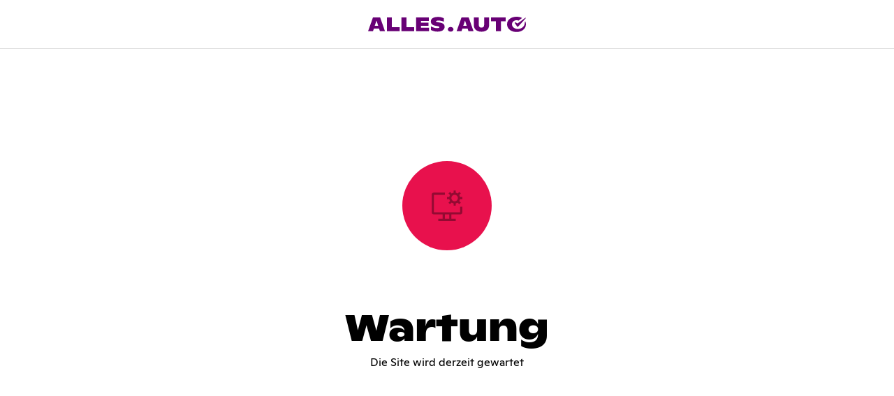

--- FILE ---
content_type: text/html; charset=utf-8
request_url: https://www.alles.auto/login/?redirectTo=%2Fmeine-garage
body_size: 43918
content:
<!DOCTYPE html><html lang="de"><head><meta charSet="utf-8"/><meta name="viewport" content="width=device-width, initial-scale=1.0, maximum-scale=1.0, user-scalable=0"/><script id="matomo-tag-manager">var _mtm = window._mtm = window._mtm || [];
  _mtm.push({'mtm.startTime': (new Date().getTime()), 'event': 'mtm.Start'});
  var d=document, g=d.createElement('script'), s=d.getElementsByTagName('script')[0];
  g.async=true; g.src='https://stats.alles.auto/js/container_X2Co4WNP.js'; s.parentNode.insertBefore(g,s);</script><meta name="next-head-count" content="3"/><meta name="theme-color" content="#ffffff"/><link rel="apple-touch-icon" sizes="180x180" href="/favicon/apple-touch-icon.png"/><link rel="icon" type="image/png" sizes="32x32" href="/favicon/favicon-32x32.png"/><link rel="icon" type="image/png" sizes="16x16" href="/favicon/favicon-16x16.png"/><link rel="manifest" href="/favicon/site.webmanifest" crossorigin="use-credentials"/><link rel="mask-icon" href="/favicon/safari-pinned-tab.svg" color="#680075"/><link rel="shortcut icon" href="/favicon/favicon.ico"/><meta name="msapplication-TileImage" content="/favicon/ms-icon-144x144.png"/><meta name="msapplication-config" content="/favicon/browserconfig.xml"/><meta name="msapplication-TileColor" content="#680075"/><link rel="preload" href="/styles/ginto.css" as="style"/><link rel="stylesheet" href="/styles/ginto.css"/><link rel="preload" crossorigin="anonymous" href="/fonts/ABCGintoNormal-Regular.woff2" as="font" type="font/woff2"/><link rel="preload" crossorigin="anonymous" href="/fonts/ABCGintoNormal-Bold.woff2" as="font" type="font/woff2"/><link rel="preload" crossorigin="anonymous" href="/fonts/ABCGintoNord-Bold.woff2" as="font" type="font/woff2"/><link rel="preload" href="/_next/static/css/b338c4e016176cf9.css" as="style"/><link rel="stylesheet" href="/_next/static/css/b338c4e016176cf9.css" data-n-g=""/><link rel="preload" href="/_next/static/css/4e0d4dcc4a53a165.css" as="style"/><link rel="stylesheet" href="/_next/static/css/4e0d4dcc4a53a165.css" data-n-p=""/><noscript data-n-css=""></noscript><script defer="" nomodule="" src="/_next/static/chunks/polyfills-c67a75d1b6f99dc8.js"></script><script id="ccm-script" src="https://cloud.ccm19.de/app.js?apiKey=b932ffafbbc6640334d5cebb077c3d95ee5f493544213e97&amp;domain=63da8a6a72ec4357217acf34&amp;lang=de_DE" defer="" data-nscript="beforeInteractive"></script><script src="/_next/static/chunks/webpack-393ddd632356126b.js" defer=""></script><script src="/_next/static/chunks/framework-b101be5214eff8f7.js" defer=""></script><script src="/_next/static/chunks/main-e9568d72b77f0ae7.js" defer=""></script><script src="/_next/static/chunks/pages/_app-8c912b91e85d31b5.js" defer=""></script><script src="/_next/static/chunks/ef3142d8-e536567b47e21a68.js" defer=""></script><script src="/_next/static/chunks/4c744e84-b3ce54c2e7991db2.js" defer=""></script><script src="/_next/static/chunks/8eec4907-d803d2ac81ed91ab.js" defer=""></script><script src="/_next/static/chunks/59b4e022-e9f923f7834f1892.js" defer=""></script><script src="/_next/static/chunks/72585f70-a7bfc598348fda94.js" defer=""></script><script src="/_next/static/chunks/94bb74d5-e9bacbe8159a15d0.js" defer=""></script><script src="/_next/static/chunks/3734-cc82b89db82b5809.js" defer=""></script><script src="/_next/static/chunks/2163-a4fef70ee5fb4bf0.js" defer=""></script><script src="/_next/static/chunks/1564-2059e5d439d94c0c.js" defer=""></script><script src="/_next/static/chunks/2955-156627cda5e44622.js" defer=""></script><script src="/_next/static/chunks/pages/account/login-4e2ebac76fe61cf3.js" defer=""></script><script src="/_next/static/lril8SANDXowKEiw4AB9p/_buildManifest.js" defer=""></script><script src="/_next/static/lril8SANDXowKEiw4AB9p/_ssgManifest.js" defer=""></script></head><body class=""><noscript><div style="font-family:Arial, Helvetica, sans-serif;display:flex;flex-direction:column;align-items:center;justify-content:center;padding:80px 20px 10px 20px"><p>For full functionality of this site it is necessary to enable JavaScript. Here are the<!-- --> <a href="https://support.microsoft.com/en-us/office/enable-javascript-7bb9ee74-6a9e-4dd1-babf-b0a1bb136361">instructions how to enable JavaScript in your web browser</a>.</p></div></noscript><div id="__next"><div><header class="relative h-60px md:h-[70px] bg-white top-0 w-full z-50 duration-300 ease-linear transition-all lg:transition-none border-b-1px border-grey20 alles-auto-overlay-add-padding add-border-class" data-hide-for-print=""><nav aria-label="Top" class="h-full w-full max-w-screen-xl text-center ml-auto mr-auto duration-300 ease-linear transition-all"><div class="grid grid-cols-24 h-full items-center"><div class="col-end-18 col-start-7 flex justify-center md:col-end-16 md:col-start-10"><a href="/"><svg viewBox="0 0 226 22" fill="none" xmlns="http://www.w3.org/2000/svg" class="cursor-pointer text-purple80 w-full monochrome:text-black md:h-[22px] h-[12px] md:monochrome:h-[40px] monochrome:h-[22px]"><path fill-rule="evenodd" clip-rule="evenodd" d="M225.376 7.252c-.293-.8-1.072-.526-.994.273.506 5.107-3.529 9.962-9.845 10.04-4.016.038-8.5-2.3-8.5-6.707 0-4.834 5.498-6.979 9.436-5.283l5.049-3.743C218.143.565 215.609 0 212.529 0c-6.726 0-13.588 3.665-13.51 10.8 0 4.21 2.476 7.7 6.336 9.552 2.047.994 4.445 1.501 7.154 1.501 6.726.195 13.549-3.996 13.491-11.034-.02-1.286-.215-2.475-.624-3.567Zm-.449-5.634a246.317 246.317 0 0 0-3.976 2.96c-2.207 1.664-4.541 3.423-5.985 4.39l-.106.072c-.709.486-.888.609-1.688.18-.507-.272-.955-.564-1.52-.935-.117-.078-.234-.136-.351-.195l-.039-.02a.944.944 0 0 0-.526-.038.842.842 0 0 0-.585.585.85.85 0 0 0 .039.545l.195.351a113.082 113.082 0 0 0 3.06 4.523c.468.624.858.624 1.404.059 3.216-3.451 7.505-8.13 10.702-11.736.585-.643.039-1.228-.624-.741ZM94.295 20.742c-1.638-.448-3.08-1.053-4.308-1.793v-5.166a18.013 18.013 0 0 0 4.171 1.871c1.521.468 3.061.682 4.64.682 1.13 0 1.969-.097 2.515-.311.546-.195.819-.527.819-.975 0-.39-.195-.702-.566-.936-.39-.234-1.052-.429-2.027-.604l-2.846-.507c-2.36-.429-4.094-1.15-5.205-2.184-1.092-1.033-1.657-2.397-1.657-4.093 0-1.287.37-2.418 1.13-3.392.76-.975 1.891-1.716 3.431-2.262 1.52-.546 3.412-.819 5.634-.819 1.911 0 3.568.195 4.952.585 1.384.39 2.534.858 3.431 1.423v4.952c-.838-.468-1.911-.877-3.217-1.228s-2.709-.507-4.23-.507c-2.456 0-3.665.39-3.665 1.19 0 .214.059.409.195.545.136.136.37.273.702.37.331.098.819.195 1.423.273l3.177.507c1.56.254 2.847.643 3.841 1.15.994.507 1.735 1.17 2.222 1.989.488.818.741 1.832.741 3.04 0 1.366-.409 2.574-1.248 3.607-.838 1.034-2.008 1.833-3.528 2.398-1.521.566-3.275.838-5.264.838a18.559 18.559 0 0 1-5.263-.643ZM8.285 17h7.486l1.209 3.821h7.232L17.233.877H7.038L0 20.82h7.038L8.285 17Zm3.743-11.58 2.456 7.603H9.572l2.456-7.603Zm33.18 15.401v-5.81h-11.21V.878h-7.115V20.82h18.325Zm20.878-5.81v5.81H47.761V.877h7.116v14.134h11.21Zm21.132 5.79v-5.048H75.756V13.08h10.8V8.402h-10.8V5.946H87.12V.877H68.64v19.924h18.577Zm27.507-1.072c.351.507.819.917 1.443 1.21.624.311 1.306.448 2.066.448.76 0 1.443-.137 2.047-.43a3.61 3.61 0 0 0 1.423-1.208 3.036 3.036 0 0 0 .507-1.696c0-.624-.156-1.17-.507-1.677-.331-.507-.819-.896-1.423-1.189-.604-.292-1.287-.429-2.047-.429-.76 0-1.462.137-2.066.43-.624.292-1.092.681-1.443 1.188a2.895 2.895 0 0 0-.526 1.677c0 .604.175 1.17.526 1.676ZM142.524 17h-7.486l-1.228 3.821h-7.037L133.81.877h10.196l6.979 19.943h-7.233L142.524 17Zm-1.286-3.977-2.457-7.603-2.456 7.603h4.913Zm11.54 4.094c.878 1.404 2.145 2.476 3.782 3.236 1.638.741 3.568 1.111 5.79 1.13 2.203 0 4.133-.37 5.771-1.13 1.637-.74 2.904-1.832 3.781-3.236.878-1.403 1.326-3.06 1.326-4.97V.895h-7.096V12.01c0 1.15-.331 2.027-.994 2.65-.643.625-1.579.937-2.788.937-1.208 0-2.144-.312-2.807-.936-.663-.624-.994-1.501-.994-2.651V.897h-7.096v11.248c0 1.91.448 3.568 1.325 4.971Zm44.136-10.624h-6.784V20.82h-7.116V6.492h-6.92V.877h20.82v5.615Z" fill="currentColor"></path></svg></a></div><div class="sm:col-start-19 sm:col-end-25 pt-7px md:col-end-24 md:col-start-21 flex w-full items-center justify-self-start md:justify-self-end self-stretch justify-end" data-hide-for-print=""></div></div></nav></header><div class="bg-white flex flex-col generic-error-content h-[calc(100vh_-_60px)] items-center justify-center w-full md:h-[calc(100vh_-_70px)]"><div class="h-[150px] mb-[50px] md:mb-60px"><div class="bg-[#e8114d] flex h-[128px] items-center justify-center rounded-circle w-[128px]"><svg focusable="false" preserveAspectRatio="xMidYMid meet" xmlns="http://www.w3.org/2000/svg" fill="currentColor" width="32" height="32" viewBox="0 0 32 32" aria-hidden="true" class="fill-[#930a32] h-[50px] w-[50px]"><path d="M28,17v5H4V6H14V4H4A2,2,0,0,0,2,6V22a2,2,0,0,0,2,2h8v4H8v2H24V28H20V24h8a2,2,0,0,0,2-2V17ZM18,28H14V24h4Z"></path><path d="M30,10V8H27.8989a4.9678,4.9678,0,0,0-.7319-1.7529l1.49-1.49-1.414-1.414-1.49,1.49A4.9678,4.9678,0,0,0,24,4.1011V2H22V4.1011a4.9678,4.9678,0,0,0-1.7529.7319l-1.49-1.49-1.414,1.414,1.49,1.49A4.9678,4.9678,0,0,0,18.1011,8H16v2h2.1011a4.9678,4.9678,0,0,0,.7319,1.7529l-1.49,1.49,1.414,1.414,1.49-1.49A4.9678,4.9678,0,0,0,22,13.8989V16h2V13.8989a4.9678,4.9678,0,0,0,1.7529-.7319l1.49,1.49,1.414-1.414-1.49-1.49A4.9678,4.9678,0,0,0,27.8989,10Zm-7,2a3,3,0,1,1,3-3A3.0033,3.0033,0,0,1,23,12Z"></path></svg></div></div><div class="flex flex-col justify-center sm:ml-30px sm:mr-30px"><h2 class="pb-5px text-center text-headline1 md:pb-10px">Wartung</h2><p class="pb-20px text-center md:pb-30px">Die Site wird derzeit gewartet</p></div></div></div></div><script id="__NEXT_DATA__" type="application/json">{"props":{"pageProps":{"query":{"redirectTo":"/meine-garage"},"imagePath":""},"deviceType":{"deviceType":"desktop"},"intlMessages":{"de":{"generic.showLess":"weniger anzeigen","generic.showMore":"alle anzeigen","global.COOKIES.ACCEPT_COOKIES_LINK":"Cookies akzeptieren","global.COOKIES.GOOGLE_MAPS_COOKIES":"Um Google Maps nutzen zu können, setzen wir Cookies in deinem Browser.","global.COOKIES.RECAPTCHA_COOKIES":"Um ReCaptcha nutzen zu können, setzen wir Cookies in deinem Browser.","global.COOKIES.RECAPTCHA_COOKIES_WL":"Um ReCaptcha nutzen zu können, setzen wir Cookies in Ihren Browser.","global.ERRORS.DEFAULT.HEADER":"Hier ist etwas schiefgelaufen.","global.ERRORS.DEFAULT.TEXT":"Bitte probiere es später noch einmal. Wir versuchen, das Problem schnellstmöglich zu beheben.","global.ERRORS.DEFAULT.TEXT_WL":"Bitte probieren Sie es später noch einmal aus. Wir versuchen, das Problem schnellstmöglich zu beheben. ","global.ERRORS.GARAGE_C2C.HEADER":"Hier ist etwas schiefgelaufen","global.ERRORS.GARAGE_C2C.TEXT":"Die URL konnte nicht kopiert werden. Bitte probiere es noch einmal.","global.ERRORS.INTERNAL_SERVER_ERROR.HEADER":"Serverfehler","global.ERRORS.INTERNAL_SERVER_ERROR.TEXT":"Die Anfrage konnte nicht verarbeitet werden. Bitte versuche es erneut oder wende Dich an den Kundendienst.","global.ERRORS.SHOPPING_CART_CHANGED.HEADER":"Dein Warenkorb hat sich verändert","global.ERRORS.SHOPPING_CART_CHANGED.TEXT":"Ein oder mehrere Produkte aus deinem Warenkorb sind leider nicht mehr verfügbar.","global.ERRORS.TOKEN_EXPIRED.HEADER":"Sitzung abgelaufen","global.ERRORS.TOKEN_EXPIRED.TEXT":"Deine Sitzung ist abgelaufen. Bitte melde dich erneut an.","global.ERRORS.VEHICLE_NOT_AVAILABLE.HEADER":"Dieses Auto ist nicht mehr verfügbar","global.ERRORS.VEHICLE_NOT_AVAILABLE.TEXT":"Bitte probiere es mit einem anderen Modell oder zu einem späteren Zeitpunkt noch einmal.","global.ERRORS.ACCESSORY_NOT_AVAILABLE.HEADER":"Dieser Artikel ist nicht mehr verfügbar","global.ERRORS.ACCESSORY_NOT_AVAILABLE.TEXT":"Bitte probiere es mit einem anderen Artikel noch einmal.","global.ERRORS.SERVICE_NOT_AVAILABLE.HEADER":"Dieser Service ist nicht mehr verfügbar","global.ERRORS.SERVICE_NOT_AVAILABLE.TEXT":"Bitte probiere es mit einem anderen Service noch einmal.","global.ERRORS.TRADE_IN.IDENTIFICATION.HEADER":"Hier ist etwas schiefgelaufen","global.ERRORS.TRADE_IN.IDENTIFICATION.TEXT":"Wir versuchen, das Problem schnellstmöglich zu beheben. Bitte probiere es später noch einmal.","global.ERRORS.TRADE_IN.CONDITION.HEADER":"Angaben unvollständig","global.ERRORS.TRADE_IN.CONDITION.TEXT":"Du hast noch keinen Kilometerstand ausgewählt. Bitte ergänze die fehlenden Angaben.","global.ERRORS.DEALER_FINDER.GEO_SEARCH.HEADER":"Hier ist etwas schiefgelaufen","global.ERRORS.DEALER_FINDER.GEO_SEARCH.TEXT":"Wir versuchen, das Problem schnellstmöglich zu beheben. Bitte probiere es später noch einmal.","global.ERRORS.NEWSLETTER.HEADER":"Ungültige E-Mail-Adresse","global.ERRORS.NEWSLETTER.TEXT":"Bitte gib eine gültige E-Mail-Adresse ein. Zum Beispiel max.mustermann@domain.de.","global.ERRORS.ACCESSORIES.HEADER":"Hier ist etwas schiefgelaufen","global.ERRORS.ACCESSORIES.TEXT":"Wir konnten die Details zum Zubehör nicht laden. Bitte probiere es noch einmal.","global.ERRORS.DELETE_GARAGE_VEHICLE.HEADER":"Hier ist etwas schiefgelaufen","global.ERRORS.DELETE_GARAGE_VEHICLE.TEXT":"Wir konnten dein Fahrzeug nicht entfernen. Bitte probiere es noch einmal.","global.ERRORS.DELETE_C2C_VEHICLE.HEADER":"Hier ist etwas schiefgelaufen","global.ERRORS.DELETE_C2C_VEHICLE.TEXT":"Wir konnten dein Inserat nicht löschen. Bitte probiere es noch einmal.","global.ERRORS.GARAGE_UPDATE_VEHICLE.HEADER":"Hier ist etwas schiefgelaufen","global.ERRORS.GARAGE_UPDATE_VEHICLE.TEXT":"Wir konnten deine Änderungen nicht speichern. Bitte probiere es noch einmal.","global.ERRORS.BOOK_WORKSHOP_SERVICES.HEADER":"Hier ist etwas schiefgelaufen","global.ERRORS.BOOK_WORKSHOP_SERVICES.TEXT":"Wir konnten deine Änderungen nicht übernehmen. Bitte probiere es noch einmal.","global.ERRORS.CALCULATE_LEASING.HEADER":"Hier ist etwas schiefgelaufen","global.ERRORS.CALCULATE_LEASING.TEXT":"Wir konnten deine Änderungen nicht übernehmen. Bitte probiere es noch einmal.","global.ERRORS.CALCULATE_LOAN.HEADER":"Hier ist etwas schiefgelaufen","global.ERRORS.CALCULATE_LOAN.TEXT":"Wir konnten deine Änderungen nicht übernehmen. Bitte probiere es noch einmal.","global.ERRORS.TRADE_IN_SERVICE_NOT_AVAILABLE.HEADER":"Hier ist etwas schiefgelaufen","global.ERRORS.TRADE_IN_SERVICE_NOT_AVAILABLE.TEXT":"Wir konnten die Inzahlungnahme nicht hinzufügen. Bitte probiere es noch einmal.","global.ERRORS.TRADE_IN_VARIATION_VALUATION.HEADER":"Hier ist etwas schiefgelaufen","global.ERRORS.TRADE_IN_VARIATION_VALUATION.TEXT":"Leider konnten wir keinen Preis ermitteln. Bitte kontaktiere den Händler direkt.","global.ERRORS.TRADE_IN_VARIATION_VALUATION.TEXT_WL":"Leider konnten wir keinen Preis ermitteln. Bitte kontaktieren Sie den Händler direkt.","global.FEATURE_FLAG_DISABLED":"These are not the droids you're looking for.","meta.ORGANIZATION.BRAND":"ALLES.AUTO","meta.ORGANIZATION.CITY":"München","meta.ORGANIZATION.CONTACT_PERSON":" ","meta.ORGANIZATION.EMAIL":"info@alles.auto","meta.ORGANIZATION.FAX":" ","meta.ORGANIZATION.NAME":"ALLES.AUTO AG","meta.ORGANIZATION.PHONE":" ","meta.ORGANIZATION.STREET_NO":"Von-Kahr-Str. 2-4","meta.ORGANIZATION.ZIP":"80997","ui.COMPONENTS.CAROUSEL.BUTTON_LABEL":"Alle {count} Leasingautos anzeigen","ui.ACCESSORIES_PCP.FILTERS.MAKE_MODEL_VARIANT.FILTER_LABEL":"Marke \u0026 Modell","ui.ACCESSORIES_PCP.FILTERS.MAKE_MODEL_VARIANT.MAKE_LABEL":"Marke","ui.ACCESSORIES_PCP.FILTERS.MAKE_MODEL_VARIANT.MODEL_LABEL":"Modell","ui.ACCESSORIES_PCP.FILTERS.MAKE_MODEL_VARIANT.VARIANT_LABEL":"Variante","ui.ACCESSORIES_PCP.FILTERS.CATEGORIES.FILTER_LABEL":"Zubehör","ui.ACCESSORIES_PCP.FILTERS.CATEGORIES.CATEGORY_LABEL":"Kategorie","ui.ACCESSORY_DELIVERY_OPTIONS.HEADLINE":"Lieferoption","ui.ACCESSORY_DELIVERY_OPTIONS.HEADLINE_ALT":"Wähle eine Lieferoption","ui.ACCESSORY_DELIVERY_OPTIONS.OPTIONS.ACCESSORY_PICK_UP":"Abholung beim Händler","ui.ACCESSORY_DELIVERY_OPTIONS.OPTIONS.ACCESSORY_PICK_UP_WITH_INSTALLATION":"Abholung inkl. Montage beim Händler","ui.ACCESSORY_DELIVERY_OPTIONS.OPTIONS.ACCESSORY_DELIVERY":"Lieferung","ui.ACCORDION_ITEM.showLess":"weniger anzeigen","ui.ACCORDION_ITEM.showMore":"alle anzeigen","ui.ACCORDION.SHOW_LESS":"weniger anzeigen","ui.ACCORDION.SHOW_MORE":"mehr anzeigen","ui.BANKING_REQUEST.CANCEL_TEXT":"Abbrechen","ui.BANKING_REQUEST.CONFIRMATION_PAGE.OVERLAY_SUCCESS.BANNER_HEADLINE":"Deine Anfrage wurde erstellt.","ui.BANKING_REQUEST.CONFIRMATION_PAGE.OVERLAY_SUCCESS.BODY_DESCRIPTION":"Dein Händler wird auf dich zukommen und die nächsten Schritte besprechen.","ui.BANKING_REQUEST.CONFIRMATION_PAGE.OVERLAY_SUCCESS.BODY_HEADLINE":"Deine Anfrage wird jetzt geprüft.","ui.BANKING_REQUEST.CONFIRMATION_PAGE.OVERLAY_SUCCESS.CTA_LABEL":"Zum Account","ui.BANKING_REQUEST.CONFIRMATION_PAGE.OVERLAY_SUCCESS.DETAILS_FIRST_STEP":"Deine Anfrage wird von uns geprüft.","ui.BANKING_REQUEST.CONFIRMATION_PAGE.OVERLAY_SUCCESS.DETAILS_HEADLINE":"Die nächsten Schritte sind","ui.BANKING_REQUEST.CONFIRMATION_PAGE.OVERLAY_SUCCESS.DETAILS_SECOND_STEP":"Sobald die Prüfung abgeschlossen ist, erhälst du eine E-Mail mit weiteren Informationen","ui.BANKING_REQUEST.NOTIFICATIONS.ADDITIONAL_DOCUMENTS":"Möglicherweise ist die Datei zu groß oder deine Angaben sind unvollständig. Bitte prüfe deine Angaben und probiere es noch einmal.","ui.BANKING_REQUEST.NOTIFICATIONS.VALIDATION_ERROR":"Anfrage konnte nicht gesendet werden","ui.BANKING_REQUEST.STEP_BUTTON_TEXT.FINAL_STEP":"Anfrage senden","ui.BANKING_REQUEST.STEP_BUTTON_TEXT.NEXT_BUTTON":"Weiter","ui.BANKING_REQUEST.STEP_INDICATOR_STEPS.0.LABEL":"Pesönliche Angaben","ui.BANKING_REQUEST.STEP_INDICATOR_STEPS.1.LABEL":"Haushalt \u0026 Beruf","ui.BANKING_REQUEST.STEP_INDICATOR_STEPS.2.LABEL":"Einkommen \u0026 Ausgaben","ui.BANKING_REQUEST.STEP_INDICATOR_STEPS.3.LABEL":"Einkommensnachweise","ui.BANKING_REQUEST.STEP_INDICATOR_STEPS.4.LABEL":"Bestätigung","ui.C2C.CONFIRMATION_PAGE.OVERLAY_SUCCESS.BANNER_HEADLINE":"ALLES.FERTIG","ui.C2C.CONFIRMATION_PAGE.OVERLAY_SUCCESS.BODY_DESCRIPTION":"Du hast erfolgreich eine Anzeige für dein Auto erstellt. Wir drücken dir die Daumen!","ui.C2C.CONFIRMATION_PAGE.OVERLAY_SUCCESS.BODY_HEADLINE":"Das Inserat {vehicleName} ist erstellt – viel Erfolg beim Verkauf.","ui.C2C.CONFIRMATION_PAGE.OVERLAY_SUCCESS.DETAILS_FIRST_STEP":"Wir prüfen gerade deine Anzeige.","ui.C2C.CONFIRMATION_PAGE.OVERLAY_SUCCESS.DETAILS_HEADLINE":"Die nächsten Schritte:","ui.C2C.CONFIRMATION_PAGE.OVERLAY_SUCCESS.DETAILS_SECOND_STEP":"Sobald wir deine Anzeige aktiviert haben, erhältst du eine E-Mail von uns.","ui.C2C.CONFIRMATION_PAGE.OVERLAY_SUCCESS.DETAILS_THIRD_STEP":"Falls Probleme bei der Prüfung auftreten, melden wir uns mit weiteren Informationen per E-Mail bei dir.","ui.C2C.CTA_CANCEL":"Abbrechen","ui.C2C.CTA_FINISH":"Zu meiner Garage","ui.C2C.CTA_NEXT_FIRST_STEP":"Speichern","ui.C2C.CTA_NEXT_SECOND_STEP":"Inserat erstellen","ui.C2C.DELETE_CAR.DELETE_OVERLAY_BUTTON":"Anzeige löschen","ui.C2C.DELETE_CAR.DELETE_OVERLAY_TEXT":"Hast du deinen {markeModel} erfolgreich verkauft? Wenn nicht, dann überlege es dir noch einmal. Deine Anzeige ist danach unwiederruflich gelöscht.","ui.C2C.DELETE_CAR.DELETE_OVERLAY_TITLE":"Anzeige löschen","ui.C2C.DELETE_CAR.DELETE_SUCCESS_TOAST_TEXT":"Du hast die Anzeige für deinen {markeModel} erfolgreich gelöscht.","ui.C2C.DELETE_CAR.DELETE_SUCCESS_TOAST_TITLE":"Inserat erfolgreich gelöscht","ui.C2C.IMAGES.DESCRIPTION":"Füge deiner Anzeige bis zu 15 Bilder von deinem Auto hinzu. Je mehr Fotos du hochlädst, desto besser können sich Interessent:innen ein Bild von deinem Auto machen.","ui.C2C.IMAGES.HEADLINE":"Setze dein Auto in Szene","ui.C2C.IMAGES.HINTS_HEADLINE":"So gelingen dir richtig gute Bilder","ui.C2C.IMAGES.HINT_1_TEXT":"Für gute Bilder benötigst du nicht nur ein sauberes Auto. Achte auch auf das Licht und die Reflexionen. Frühmorgens oder abends sorgt das warme Licht für besonders schöne Farben.","ui.C2C.IMAGES.HINT_1_TITLE":"Wähle Ort und Tageszeit gut aus","ui.C2C.IMAGES.HINT_2_TEXT":"Damit dein Auto auch gut rüberkommt, solltest du auf die richtige Perspektive achten. Lichte dein Auto von allen Seiten einmal ab. Am besten sieht dein Auto aus, wenn du es 45 Grad schräg von vorne und hinten fotografierst.","ui.C2C.IMAGES.HINT_2_TITLE":"Zeige das ganze Auto","ui.C2C.NOTIFICATIONS.IMAGES_VALIDATION":"Bitte wähle mindestens ein Bild aus.","ui.C2C.NOTIFICATIONS.VALIDATION_HEADER":"Angaben unvollständig","ui.C2C.NOTIFICATIONS.VEHICLE_INFORMATION_VALIDATION":"Bitte überprüfe noch einmal deine Angaben und fülle alle Pflichtfelder aus.","ui.C2C.OVERLAY.CLOSE_BUTTON":"Schließen","ui.C2C.SHARE.COPY":"Kopieren","ui.C2C.SHARE.COPY_SUCCESS_TOAST_HEADER":"URL erfolgreich kopiert","ui.C2C.SHARE.COPY_SUCCESS_TOAST_TEXT":"Du hast die URL erfolgreich kopiert und in der Zwischenablage gespeichert.","ui.C2C.SHARE.TEXT":"Teile deine Anzeige in den sozialen Netzwerken oder mit wem auch immer du willst. Und lenke so mehr Aufmerksamkeit auf dein Auto.","ui.C2C.SHARE.TITLE":"Anzeige teilen","ui.C2C.SHARE.LINK_TEXT":"Link zum Teilen:","ui.C2C.STEP_INDICATOR_STEPS.0.LABEL":"Fahrzeugdetails eingeben","ui.C2C.STEP_INDICATOR_STEPS.1.LABEL":"Fahrzeugfotos hochladen","ui.C2C.STEP_INDICATOR_STEPS.2.LABEL":"Fertig","ui.C2C.VEHICLE_INFORMATION.ACKNOWLEDGEMENT":"Ich verkaufe das Auto als Privatperson.*","ui.C2C.VEHICLE_INFORMATION.DESCRIPTION":"Durch deine Angaben erhalten Kaufinteressent:innen einen ersten Eindruck von deinem Auto.","ui.C2C.VEHICLE_INFORMATION.FIXED_PRICE":"Festpreis","ui.C2C.VEHICLE_INFORMATION.HEADLINE":"Erzähle uns alles über dein Auto","ui.C2C.VEHICLE_INFORMATION.LABELS.FEATURES":"Besonderheiten","ui.C2C.VEHICLE_INFORMATION.LABELS.MILEAGE":"Kilometerstand","ui.C2C.VEHICLE_INFORMATION.LABELS.POSTAL_CODE":"Postleitzahl*","ui.C2C.VEHICLE_INFORMATION.LABELS.PRICE":"Verkaufspreis","ui.C2C.VEHICLE_INFORMATION.LABELS.VIN":"FIN","ui.C2C.VEHICLE_INFORMATION.LABELS.VIN_LINK":"Was ist eine FIN?","ui.C2C.VEHICLE_INFORMATION.LEGEND_TEXT":"*Pflichtfelder","ui.C2C.VEHICLE_INFORMATION.NEGOCIABLE_PRICE":"Verhandlungsbasis","ui.C2C.VEHICLE_INFORMATION.TOOLTIPS.FEATURES":"Hier kannst du zusätzliche Details zu deinem Auto angeben: Zum Beispiel, ob du mit deinem Auto regelmäßig zum Check in einer Autowerkstatt warst.","ui.C2C.VEHICLE_INFORMATION.TOOLTIPS.POSTAL_CODE":"Bitte hinterlege deine Postleitzahl, damit Interessent:innen wissen, wo  sie dein Auto ansehen können. Die angegebene Postleitzahl wird im Inserat öffentlich einsehbar sein.","ui.C2C.VEHICLE_INFORMATION.VALIDATION_MESSAGES.MILEAGE":"Bitte nummerischen Wert zwischen 1 – 9.999.999 angeben.","ui.C2C.VEHICLE_INFORMATION.VALIDATION_MESSAGES.POSTAL_CODE":"Bitte 5-stelligen nummerischen Wert angeben.","ui.C2C.VEHICLE_INFORMATION.VALIDATION_MESSAGES.PRICE":"Bitte nummerischen Wert zwischen 1 – 9.999.999 angeben.","ui.C2C.VEHICLE_INFORMATION.VALIDATION_MESSAGES.VIN":"Bitte 17-stelligen nummerischen Wert angeben.","ui.CHECKOUT.ATOMS.TABLE_CELL_EDIT_BTN_LABEL":"Bearbeiten","ui.CHECKOUT.ATOMS.TABLE_CELL_REDIRECT_BTN_LABEL":"Zahlungsart ändern","ui.CHECKOUT.BILLING_ADDRESS.ADD_ADDRESS_BUTTON":"Adresse speichern","ui.CHECKOUT.BILLING_ADDRESS.ADD_ADDRESS_TITLE":"Neue Adresse hinzufügen","ui.CHECKOUT.BILLING_ADDRESS.DESCRIPTION":"Bitte gib eine Rechnungsadresse ein","ui.CHECKOUT.BILLING_ADDRESS.DESCRIPTION_WL":"Bitte geben Sie eine Rechnungsadresse ein","ui.CHECKOUT.BILLING_ADDRESS.DESCRIPTION_SECOND":"Bitte wähle eine Adresse aus deinem Adressbuch oder gib eine neue Rechnungsadresse ein.","ui.CHECKOUT.BILLING_ADDRESS.DESCRIPTION_SECOND_WL":"Bitte wählen Sie eine Adresse aus Ihrem Adressbuch oder geben Sie eine neue Rechnungsadresse ein.","ui.CHECKOUT.BILLING_ADDRESS.TITLE":"Wähle eine Rechnungsadresse aus","ui.CHECKOUT.CHECK_ITEM.DATE":"Datum","ui.CHECKOUT.CHECK_ITEM.LESS":"Weniger anzeigen","ui.CHECKOUT.CHECK_ITEM.MORE":"Mehr anzeigen","ui.CHECKOUT.CHECK_ITEM.PICK_UP_WISH":"Dein Wunschtermin zur Abholung","ui.CHECKOUT.CHECK_ITEM.PICK_DOWN_WISH_WL":"Ihr Wunschtermin","ui.CHECKOUT.CHECK_ITEM.TOOLTIP_TEXT":"Hierbei handelt es sich um einen Wunschtermin. Die finale Terminvereinbarung mit dem Händler erfolgt nach Eingang der Bestellung.","ui.CHECKOUT.CHECK_ITEM.TIME":"Zeitraum","ui.CHECKOUT.CONFIRMATION.AFTERNOON":"nachmittags","ui.CHECKOUT.CONFIRMATION.ANNUAL_INTEREST":"Effektiver Jahreszins","ui.CHECKOUT.CONFIRMATION.BANK_TRANSFER":"Banküberweisung","ui.CHECKOUT.CONFIRMATION.BILLING_ADDRESS":"Rechnungsadresse","ui.CHECKOUT.CONFIRMATION.BORROWING_RATE":"Gebundener Sollzinssatz p.a.","ui.CHECKOUT.CONFIRMATION.FINAL_INSTALLMENT":"Schlussrate","ui.CHECKOUT.CONFIRMATION.CAR_COUNT":" Fahrzeug {current} von {total}","ui.CHECKOUT.CONFIRMATION.CREDIT_CARD":"Kreditkarte","ui.CHECKOUT.CONFIRMATION.DEALER":"Händler","ui.CHECKOUT.CONFIRMATION.DELIVERY":"Lieferung nach Hause","ui.CHECKOUT.CONFIRMATION.DELIVERY_ADDRESS":"Lieferadresse","ui.CHECKOUT.CONFIRMATION.DELIVERY_TIME_SLOT":"Liefertermin","ui.CHECKOUT.CONFIRMATION.DELIVERY_TO_DEALER":"Abholung beim Wunschhändler","ui.CHECKOUT.CONFIRMATION.DISCLAIMER":"Alle Leasingraten sind unverbindliche beispielhafte Leasingkalkulationen der Opel Bank S.A. Niederlassung Deutschland, Mainzer Str. 190, 65428 Rüsselsheim am Main, für die der anbietende Händler als unabhängiger Vermittler tätig ist. Nach Vertragsabschluss steht den Leasingnehmern ein gesetzliches Widerrufsrecht zu. Hierbei handelt es sich jeweils um das repräsentative Beispiel gem. §6a PAngV. Bonität vorausgesetzt. Alle Preise verstehen sich inkl. Mehrwertsteuer. Irrtümer vorbehalten.","ui.CHECKOUT.CONFIRMATION.DOWN_PAYMENT":"Anzahlung/Sonderzahlung","ui.CHECKOUT.CONFIRMATION.DURATION":"Laufzeit: {months} Monate","ui.CHECKOUT.CONFIRMATION.MILEAGE":"Jährliche Laufleistung: {mileage} km","ui.CHECKOUT.CONFIRMATION.EXTRA":"Zusatzprodukt","ui.CHECKOUT.CONFIRMATION.EXTRAS":"{total} Zusatzprodukte","ui.CHECKOUT.CONFIRMATION.PRICE_FOR_YOUR_EXTRAS":"Versandkosten für Ihre ausgewählten Zubehörartikel","ui.CHECKOUT.CONFIRMATION.INTEREST_AMOUNT":"Zinsbetrag","ui.CHECKOUT.CONFIRMATION.MORNING":"morgens","ui.CHECKOUT.CONFIRMATION.NET_LOAN_AMOUNT":"Fahrzeugpreis","ui.CHECKOUT.CONFIRMATION.NOON":"mittags","ui.CHECKOUT.CONFIRMATION.LOAN_RATE_RANGE":"Finanzierung","ui.CHECKOUT.CONFIRMATION.LEASING_RATE_RANGE":"Leasing","ui.CHECKOUT.CONFIRMATION.CASH_RANGE":"Barkauf","ui.CHECKOUT.CONFIRMATION.PAYMENT_CONDITIONS.LEASING_RATE_RANGE":"Leasing Konditionen","ui.CHECKOUT.CONFIRMATION.PAYMENT_CONDITIONS.LOAN_RATE_RANGE":"Finanzierung Konditionen","ui.CHECKOUT.CONFIRMATION.PAYMENT_OPTION":"Bezahlmethode","ui.CHECKOUT.CONFIRMATION.PAYPAL":"Paypal","ui.CHECKOUT.CONFIRMATION.PAY_BY":"Deine ausgewählte Zahlungsart","ui.CHECKOUT.CONFIRMATION.PICK_UP":"Abholung beim Händler","ui.CHECKOUT.CONFIRMATION.PICK_UP_ADDRESS":"Händleradresse","ui.CHECKOUT.CONFIRMATION.TRADE_IN_PICK_UP":"Bewertung","ui.CHECKOUT.CONFIRMATION.TRADE_IN_PICK_UP_VALUE":"Durch den Händler","ui.CHECKOUT.CONFIRMATION.PICK_UP_TIME_SLOT_TRADE_IN":"Termin der Bewertung","ui.CHECKOUT.CONFIRMATION.PICK_UP_TIME_SLOT":"Abholtermin","ui.CHECKOUT.CONFIRMATION.PRINTER_TEXT":"Drucken","ui.CHECKOUT.CONFIRMATION.PREPAYMENT":"Vorkasse","ui.CHECKOUT.CONFIRMATION.SHIPPING":"Lieferung","ui.CHECKOUT.CONFIRMATION.TOTAL_REPAYMENT":"Gesamtbetrag","ui.CHECKOUT.CONFIRMATION.TRADE_IN.RATING_ROW_DESCRIPTION":"Vor der Inzahlungnahme erfolgt eine finale Zustandsbewertung deines alten Autos durch deinen Händler. Der Händler macht dir im Anschluss ein Angebot für dein Auto.","ui.CHECKOUT.CONFIRMATION.TRADE_IN.RATING_ROW_INFO":"Deine Bewertung","ui.CHECKOUT.CONFIRMATION.TRADE_IN.TOOLTIP_TEXT":"Hierbei handelt es sich um den Mittelwert der geschätzten Preisspanne, die für dein Auto berechnet wurde.","ui.CHECKOUT.CONFIRMATION.VEHICLE_PRICE":"Fahrzeugpreis","ui.CHECKOUT.CONFIRMATION.YEARLY_DISTANCE":"Monate Jährl. Laufleistung","ui.CHECKOUT.CONFIRMATION.YOUR_CARS":"Dein neues Auto","ui.CHECKOUT.CONFIRMATION.YOUR_CARS_WL":"Ihr neues Auto","ui.CHECKOUT.CONFIRMATION.YOUR_TRADE_IN":"Deine Inzahlungnahme","ui.CHECKOUT.CONFIRMATION.LEGAL_COMPONENT_HEADLINE":"Weitere Informationen und Dokumente","ui.CHECKOUT.CONFIRMATION.LEGAL_COMPONENT_TEXT":"Zum Abschluss deiner Online Reservierung bitten wir dich, die nachfolgenden Dokumente gründlich zu lesen und zu akzeptieren. Bei Fragen stehen wir dir gerne zur Verfügung.","ui.CHECKOUT.CONFIRMATION.LEGAL_COMPONENT_TEXT_WL":"Zum Abschluss Ihrer Reservierung bitten wir Sie, die nachfolgenden Dokumente gründlich zu lesen und zu akzeptieren. Bei Fragen stehen wir Ihnen gerne zur Verfügung.","ui.CHECKOUT.CONFIRMATION.LEGAL_COMPONENT_CHECKBOX_TEXT":"Ich habe die \u003cu\u003evorvertraglichen Informationen für Verbraucher\u003c/u\u003e beim Verkauf von Fahrzeugen oder Teile/Zubehör gelesen und akzeptiere, dass diese im Falle eines Kaufes Bestandteil des Kaufvertrags werden.","ui.CHECKOUT.CONFIRMATION.LEGAL_OVERLAY_HEADLINE":"Dokumentation der Erfüllung der vorvertraglichen Informationspflichten für Verbraucher beim Verkauf von Fahrzeugen oder Teilen/Zubehör","ui.CHECKOUT.CONFIRMATION.LEGAL_OVERLAY_WARNING_TEXT":"Bitte lese dieses Dokument bis zum Ende durch und akzeptiere durch Klicken des Buttons am Ende der Seite, um deinen Kauf abzuschließen.","ui.CHECKOUT.CONFIRMATION.LEGAL_OVERLAY_BUTTON":"Akzeptieren","ui.CHECKOUT.CONFIRMATION.LEGAL_DEALERS_TERMS_AND_CONDITION":"Geltung Händler-AGB und -Datenschutz","ui.CHECKOUT.CONFIRMATION.SOLD_BY_DEALER":"Verkauf durch","ui.CHECKOUT.CONFIRMATION.YOUR_ACCESSORIES":"Deine neuen Extras","ui.CHECKOUT.CONFIRMATION.ACCESSORY_PICK_UP":"Abholung beim Händler","ui.CHECKOUT.CONFIRMATION.ACCESSORY_DELIVERY":"Lieferung an Wunschadresse","ui.CHECKOUT.CONFIRMATION.ACCESSORY_PICK_UP_WITH_INSTALLATION":"Abholung inkl. Montage beim Händler","ui.CHECKOUT.CONFIRMATION.CHANGE_ADDITIONAL_SERVICES":"Zusätzliche services ändern","ui.CHECKOUT.DELIVERY.AFTERNOON":"Nachmittags","ui.CHECKOUT.DELIVERY.SAVE_ADDRESS":"Adresse speichern","ui.CHECKOUT.DELIVERY.ADDRESS_DESCRIPTION":"Die Kosten für die Lieferung sind abhängig von der Entfernung zwischen dem Lieferort und dem Händler. Die Lieferkosten werden dir nach Eingabe der Lieferadresse angezeigt.","ui.CHECKOUT.DELIVERY.CALCULATE_COSTS":"Lieferkosten kalkulieren","ui.CHECKOUT.DELIVERY.DELIVERY":"Lieferung","ui.CHECKOUT.DELIVERY.DELIVERY_OPTIONS_TITLE":"Wähle deine Lieferadresse","ui.CHECKOUT.DELIVERY.DELIVERY_OPTIONS_TITLE_INFO":"Das Fahrzeug kann auf eigener Achse oder Fremdachse transportiert werden (exklusive Kosten für Tanken und Schmierstoffe). Ein Fahrzeug, das auf eigener Achse überführt wird, muss straßenverkehrstauglich, zugelassen und die Bereifung muss den aktuellen Wetterverhältnissen angepasst sein. Eine Überführung mit Hilfe eines Kurzzeit-, bzw. Überführungskennzeichen ist möglich. Auf eigener Achse werden Kilometer auf dein Fahrzeug vom Abhol- zum Zustellort gefahren. Bei Fragen zu der Lieferoption wende dich bitte an den Händler.","ui.CHECKOUT.DELIVERY.DELIVERY_OPTIONS_DESCRIPTION":"Die Kosten für die Lieferung deines Autos können variieren. Sie bemessen sich an der Entfernung der gewählten Lieferadresse zum Händler. Den Zeitpunkt der Lieferung vereinbarst du nach erfolgreicher Bestellung direkt mit deinem Händler.","ui.CHECKOUT.DELIVERY.MORNING":"Morgens","ui.CHECKOUT.DELIVERY.NOON":"Mittags","ui.CHECKOUT.DELIVERY.NO_PRICE":"Kostenlos","ui.CHECKOUT.DELIVERY.OTHER_DEALERS":"Abholung bei einem Wunschhändler","ui.CHECKOUT.DELIVERY.OTHER_DEALERS_INFO":"Das Fahrzeug kann auf eigener Achse oder Fremdachse transportiert werden (exklusive Kosten für Tanken und Schmierstoffe). Ein Fahrzeug, das auf eigener Achse überführt wird, muss straßenverkehrstauglich, zugelassen und die Bereifung muss den aktuellen Wetterverhältnissen angepasst sein. Eine Überführung mit Hilfe eines Kurzzeit-, bzw. Überführungskennzeichen ist möglich. Auf eigener Achse werden Kilometer auf dein Fahrzeug vom Abhol- zum Zustellort gefahren. Bei Fragen zu der Lieferoption wende dich bitte an den Händler.","ui.CHECKOUT.DELIVERY.PICK_UP":"Abholung","ui.CHECKOUT.DELIVERY.TRADEIN_DATE_CHECKOUT":"Dein Wunschtermin zur Bewertung","ui.CHECKOUT.DELIVERY.TRADEIN_DATE_CHECKOUT_WL":"Ihr Wunschtermin zur Bewertung","ui.CHECKOUT.DELIVERY.ACCESSORIES":"Dieses Zubehör wird zusammen mit dem Fahrzeug übergeben.","ui.CHECKOUT.DELIVERY.ACCESSORY_GROUPS.DEALER_LABEL":"Verkauf durch:","ui.CHECKOUT.DELIVERY.ACCESSORY_GROUPS.DELIVERY_METHOD_LABEL":"Gewählte Lieferoption:","ui.CHECKOUT.DELIVERY.ACCESSORY_GROUPS.EDIT_LINK":"Bearbeiten","ui.CHECKOUT.DELIVERY.ACCESSORY_GROUPS.DELIVERY_OVERLAY_TITLE":"Gewählte Lieferoption bearbeiten","ui.CHECKOUT.DELIVERY.ACCESSORY_GROUPS.DELIVERY_OVERLAY_SUBMIT":"Hinzufügen","ui.CHECKOUT.NOTIFICATIONS.BILLING_VALIDATION":"Bitte gib eine gültige Rechnungsadresse an.","ui.CHECKOUT.NOTIFICATIONS.DELIVERY_VALIDATION":"Bitte überprüfe noch einmal deine Angaben und fülle alle Pflichtfelder aus.","ui.CHECKOUT.NOTIFICATIONS.PAYMENT_VALIDATION":"Bitte wähle für alle deine Produkte eine Bezahlmethode.","ui.CHECKOUT.NOTIFICATIONS.NOTIFICATIONS_HEADER.BILLING_VALIDATION":"Keine Rechnungsadresse gewählt","ui.CHECKOUT.NOTIFICATIONS.NOTIFICATIONS_HEADER.DELIVERY_VALIDATION":"Angaben unvollständig","ui.CHECKOUT.NOTIFICATIONS.NOTIFICATIONS_HEADER.PAYMENT_VALIDATION":"Keine Bezahlmethode gewählt","ui.CHECKOUT.NOTIFICATIONS.VALIDATION_ERROR":"Angaben unvollständig","ui.CHECKOUT.ADDITIONAL_SERVICES.LABEL":"Alle Preise inklusive der gesetzlichen Mehrwertsteuer.","ui.CHECKOUT.NO_ADDITIONAL_SERVICES.DESCRIPTION":"Dieser Händler bietet keine weiteren Services für dein ausgewähltes Auto.","ui.CHECKOUT.NO_ADDITIONAL_SERVICES.TITLE":"Keine zusätzlichen Services verfügbar","ui.CHECKOUT.PAYMENT.DESCRIPTIONS.BANK_TRANSFER":"Du wirst am Ende deiner Bestellung an unseren Servicepartner weitergeleitet, um den Bezahlvorgang abzuschließen.","ui.CHECKOUT.PAYMENT.DESCRIPTIONS.BANK_TRANSFER_WL":"Sie werden am Ende Ihrer Bestellung an unseren Servicepartner weitergeleitet, um den Bezahlvorgang abzuschließen.","ui.CHECKOUT.PAYMENT.DESCRIPTIONS.CREDIT_CARD":"Du wirst am Ende deiner Bestellung an unseren Servicepartner weitergeleitet, um den Bezahlvorgang abzuschließen.","ui.CHECKOUT.PAYMENT.DESCRIPTIONS.CREDIT_CARD_WL":"Sie werden am Ende Ihrer Bestellung an unseren Servicepartner weitergeleitet, um den Bezahlvorgang abzuschließen.","ui.CHECKOUT.PAYMENT.DESCRIPTIONS.DEALER":"Du bezahlst den Betrag bei der Abholung beim Händler vor Ort.","ui.CHECKOUT.PAYMENT.DESCRIPTIONS.DEALER_WL":"Sie bezahlen den Betrag bei der Abholung beim Händler vor Ort.","ui.CHECKOUT.PAYMENT.DESCRIPTIONS.PAYOUT":"Du wirst am Ende des Checkout-Prozesses an unseren Servicepartner weitergeleitet, um den Bezahlvorgang abzuschließen.","ui.CHECKOUT.PAYMENT.DESCRIPTIONS.PAYOUT_WL":"Sie werden am Ende des Checkout-Prozesses an unseren Servicepartner weitergeleitet, um den Bezahlvorgang abzuschließen.","ui.CHECKOUT.PAYMENT.DESCRIPTIONS.PAYPAL":"Du wirst am Ende deiner Bestellung an unseren Servicepartner weitergeleitet, um den Bezahlvorgang abzuschließen.","ui.CHECKOUT.PAYMENT.DESCRIPTIONS.PAYPAL_WL":"Sie werden am Ende Ihrer Bestellung an unseren Servicepartner weitergeleitet, um den Bezahlvorgang abzuschließen.","ui.CHECKOUT.PAYMENT.DESCRIPTIONS.PREPAYMENT":"Du bekommst alle relevanten Informationen zur Bezahlung von deinem Händler per E-Mail.","ui.CHECKOUT.PAYMENT.DESCRIPTIONS.PREPAYMENT_WL":"Sie bekommen alle relevanten Informationen zur Bezahlung von uns per E-Mail.","ui.CHECKOUT.PAYMENT.DESCRIPTIONS.SEPA_MANDATE":"Du wirst am Ende des Checkout-Prozesses an unseren Servicepartner weitergeleitet, um den Bezahlvorgang abzuschließen.","ui.CHECKOUT.PAYMENT.DESCRIPTIONS.SEPA_MANDATE_WL":"Sie werden am Ende des Checkout-Prozesses an unseren Servicepartner weitergeleitet, um den Bezahlvorgang abzuschließen.","ui.CHECKOUT.PAYMENT.OPTIONS.BANK_TRANSFER":"Sofortüberweisung","ui.CHECKOUT.PAYMENT.OPTIONS.CREDIT_CARD":"Kreditkarte","ui.CHECKOUT.PAYMENT.OPTIONS.DEALER":"Zahlung bei Abholung","ui.CHECKOUT.PAYMENT.OPTIONS.PAYOUT":"Payout","ui.CHECKOUT.PAYMENT.OPTIONS.PAYPAL":"Paypal","ui.CHECKOUT.PAYMENT.OPTIONS.PREPAYMENT":"Vorkasse","ui.CHECKOUT.PAYMENT.OPTIONS.SEPA_MANDATE":"SEPA Direct Debit","ui.CHECKOUT.SIDE_BAR.ANNUAL_INTEREST":"Effektiver Jahreszins","ui.CHECKOUT.SIDE_BAR.BORROWING_RATE":"Gebundener Sollzinssatz","ui.CHECKOUT.SIDE_BAR.DURATION":" Monate","ui.CHECKOUT.SIDE_BAR.SHIPMENT_DELIVERY":"Lieferung nach Hause","ui.CHECKOUT.SIDE_BAR.SHIPMENT_DELIVERY_TO_DEALER":"Abholung beim Wunschhändler","ui.CHECKOUT.SIDE_BAR.SHIPMENT_PICK_UP":"Abholung beim Händler","ui.CHECKOUT.SIDE_BAR.TOTAL_REPAYMENT":"Gesamtbetrag","ui.CHECKOUT.SIDE_BAR.VEHICLE_PRICE":"Fahrzeugpreis","ui.CHECKOUT.STEP_INDICATOR_STEPS.0.DESCRIPTION":"Wir haben dir Services und Produkte aufgelistet, die zu deinem Auto passen. Wähle einfach deine gewünschten Services aus und füge diese hinzu.","ui.CHECKOUT.STEP_INDICATOR_STEPS.0.DESCRIPTION_WL":"Wir haben Ihnen Services und Produkte aufgelistet, die zu Ihrem Auto passen. Wählen Sie einfach Ihre gewünschten Services aus und fügen diese hinzu","ui.CHECKOUT.STEP_INDICATOR_STEPS.0.HEADLINE":"Reserviere zusätzliche Services","ui.CHECKOUT.STEP_INDICATOR_STEPS.0.HEADLINE_WL":"Reservieren Sie zusätzliche Services","ui.CHECKOUT.STEP_INDICATOR_STEPS.0.LABEL":"Reserviere zusätzliche Services","ui.CHECKOUT.STEP_INDICATOR_STEPS.0.LABEL_WL":"Reservieren Sie zusätzliche Services","ui.CHECKOUT.STEP_INDICATOR_STEPS.1.DESCRIPTION":"Bitte gib eine Rechnungsadresse ein.","ui.CHECKOUT.STEP_INDICATOR_STEPS.1.DESCRIPTION_WL":"Bitte geben Sie eine Rechnungsadresse ein.","ui.CHECKOUT.STEP_INDICATOR_STEPS.1.HEADLINE":"Wähle eine Rechnungsadresse aus","ui.CHECKOUT.STEP_INDICATOR_STEPS.1.HEADLINE_WL":"Wählen Sie eine Rechnungsadresse aus","ui.CHECKOUT.STEP_INDICATOR_STEPS.1.LABEL":"Rechnungsadresse","ui.CHECKOUT.STEP_INDICATOR_STEPS.1.LABEL_WL":"Rechnungsadresse","ui.CHECKOUT.STEP_INDICATOR_STEPS.2.DESCRIPTION":"Entscheide dich jetzt für eine Lieferoption. Die von dir gewählte Option gilt sowohl für dein neues Auto als auch für deine gebuchten Zusatzprodukte.","ui.CHECKOUT.STEP_INDICATOR_STEPS.2.DESCRIPTION_WL":"Entscheiden Sie sich jetzt für eine Lieferoption. Die von Ihnen gewählte Option gilt sowohl für Ihr neues Auto als auch für Ihre gebuchten Zusatzprodukte.","ui.CHECKOUT.STEP_INDICATOR_STEPS.2.HEADLINE":"Wähle deine Lieferoption","ui.CHECKOUT.STEP_INDICATOR_STEPS.2.HEADLINE_WL":"Wählen Sie Ihre Lieferoption","ui.CHECKOUT.STEP_INDICATOR_STEPS.2.LABEL":"Lieferung","ui.CHECKOUT.STEP_INDICATOR_STEPS.2.LABEL_WL":"Lieferung","ui.CHECKOUT.STEP_INDICATOR_STEPS.3.DESCRIPTION":"Hier erhältst du eine Übersicht der bereits gewählten Bezahlart deines Fahrzeuges. Wähle nun für alle Zusatzprodukte eine für dich passende Bezahlmethode aus.","ui.CHECKOUT.STEP_INDICATOR_STEPS.3.DESCRIPTION_WL":"Hier erhalten Sie eine Übersicht der bereits gewählten Bezahlart Ihres Fahrzeuges. Wählen Sie nun für alle Zusatzprodukte einen für Sie passende Bezahlmethode aus.","ui.CHECKOUT.STEP_INDICATOR_STEPS.3.HEADLINE":"Deine gewünschte Bezahlart","ui.CHECKOUT.STEP_INDICATOR_STEPS.3.HEADLINE_WL":"Ihre gewünschte Bezahlart","ui.CHECKOUT.STEP_INDICATOR_STEPS.3.LABEL":"Bezahlart","ui.CHECKOUT.STEP_INDICATOR_STEPS.3.LABEL_WL":"Bezahlart","ui.CHECKOUT.STEP_INDICATOR_STEPS.4.DESCRIPTION":"Hier findest du alle Informationen und Daten zu deiner Online Reservierung. Prüfe bitte alle Angaben auf ihre Richtigkeit und ändere sie falls nötig bevor du deine Reservierung abschließt.","ui.CHECKOUT.STEP_INDICATOR_STEPS.4.DESCRIPTION_WL":"Hier finden Sie alle Informationen und Daten zu Ihrer Reservierung. Prüfen Sie bitte alle Angaben auf ihre Richtigkeit und ändern Sie diese falls nötig, bevor Sie Ihre Reservierung abschließen.","ui.CHECKOUT.STEP_INDICATOR_STEPS.4.HEADLINE":"Alles auf einen Blick","ui.CHECKOUT.STEP_INDICATOR_STEPS.4.HEADLINE_WL":"Alles auf einen Blick","ui.CHECKOUT.STEP_INDICATOR_STEPS.4.LABEL":"Zusammenfassung","ui.CHECKOUT.STEP_INDICATOR_STEPS.4.LABEL_WL":"Zusammenfassung","ui.CHECKOUT_SIDEBAR.ADDITIONAL_PRODUCTS_TITLE":"Zusatzprodukte","ui.CHECKOUT_SIDEBAR.TO_BILLING_ADDRESS_BTN":"Zur Rechnungsadresse","ui.CHECKOUT_SIDEBAR.TO_DELIVERY":"Zur Lieferung","ui.CHECKOUT_SIDEBAR.TO_PAYMENT_METHOD":"Zur Bezahlart","ui.CHECKOUT_SIDEBAR.TO_SUMMARY":"Zur Zusammenfassung","ui.CHECKOUT_SIDEBAR.BOTTOM_BAR_TEXT_BUTTON_CONFIRMATION":"Verbindlich reservieren","ui.CHECKOUT_SIDEBAR.BOTTOM_BAR_TEXT_LINK":"Wann bezahle ich was?","ui.CHECKOUT_SIDEBAR.BOTTOM_BAR_TEXT_LINK_WL":"Wann bezahlen Sie was?","ui.CHECKOUT_SIDEBAR.DOWN_PAYMENT_TITLE":"Anzahlung/Sonderzahlung","ui.CHECKOUT_SIDEBAR.MILEAGE":"Km","ui.CHECKOUT_SIDEBAR.MONTHLY_PAYMENT_TITLE":"Monatliche Rate","ui.CHECKOUT_SIDEBAR.MONTHS":"Monate","ui.CHECKOUT_SIDEBAR.PURCHASE_PRICE_TITLE":"Kaufpreis","ui.CHECKOUT_SIDEBAR.SERVICES_TITLE":"Werkstattservice","ui.CHECKOUT_SIDEBAR.TRADE_IN_INFO_TEXT":"Unverb. Mittelwert","ui.CHECKOUT_SIDEBAR.TRADE_IN_TOOLTIP_TEXT":"Hierbei handelt es sich um den Mittelwert der geschätzten Preisspanne, die für dein Auto berechnet wurde.","ui.CHECKOUT_SIDEBAR.TRADE_IN_TITLE":"Inzahlungnahme","ui.COMMON.BACK":"Zurück","ui.COMMON.CALL_UP":"Anrufen","ui.COMMON.NO":"Nein","ui.COMMON.NOT_AVAILABLE":"Nicht verfügbar","ui.COMMON.PAYMENT_OPTION.CASH":"Barkauf","ui.COMMON.PAYMENT_OPTION.FINANCING":"Finanzierung","ui.COMMON.PAYMENT_OPTION.LEASING":"Leasing","ui.COMMON.YES":"Ja","ui.COMPONENT_NAME_HERE.key":"Wert/Übersetzung","ui.COMPONENT_NAME_HERE.keyWithReplacements":"Das ist eine Übersetzung aus der i18n Datei. \"{name_of_replacement}\"","ui.DEALER_FINDER.DISTANCE_TEXT":"{value} km entfernt","ui.DEALER_FINDER.SEARCH_BUTTON":"Suchen","ui.DEALER_FINDER.SEARCH_INPUT_PLACEHOLDER":"Standort oder Postleitzahl","ui.DEALER_FINDER.SEARCH_INPUT_PLACEHOLDER_TRADEIN":"Ort oder PLZ eingeben","ui.DEALER_FINDER.SHOW_MORE_LINK":"Weitere Händler anzeigen","ui.DEALER_FINDER.NOT_FOUND":"Für deine Anfrage konnte leider kein passender Händler gefunden werden. Bitte kontrolliere deine Angaben. Bei Fragen steht dir unser","ui.DEALER_FINDER.CONTACT_LINK":"Kundenservice","ui.DEALER_FINDER.CLOSING_TEXT":"gerne zur Seite.","ui.DEALER_OVERVIEW.TITLE":"Finde einen Händler in deiner Nähe.","ui.DEALER_OVERVIEW.OVERLAY.CLOSE_BUTTON":"Schließen","ui.DROPDOWN.NO_OPTIONS":"Keine Einträge gefunden","ui.DROPDOWN.REQUIRED_FIELD":"Feld ist ein Pflichtfeld","ui.EXTERIOR_COLOR_LIST.showLess":"weniger anzeigen","ui.EXTERIOR_COLOR_LIST.showMore":"alle anzeigen","ui.FAVORITES.HEADLINE":"Meine Wunschliste","ui.FAVORITES.AUTHENTICATE_CARD.HEADLINE":"Speicher deine Wunschliste","ui.FAVORITES.AUTHENTICATE_CARD.DESCRIPTION":"Werde jetzt ALLES.AUTO Mitglied und nutze allen Funktionen unserer Plattform ohne Einschränkungen. Sei dabei oder Anmelden","ui.FAVORITES.AUTHENTICATE_CARD.BUTTON_TEXT":"Jetzt Mitglied werden","ui.FAVORITES.EMPTY_LOGGED_IN.HEADLINE":"Du hast noch keine Favoriten gespeichert.","ui.FAVORITES.EMPTY_LOGGED_IN.DESCRIPTION":"Um ein Auto deiner Wunschliste hinzuzufügen, klicke einfach auf das Herz – und behalte hier deine Favoriten im Blick.","ui.FAVORITES.EMPTY_LOGGED_IN.BUTTON_TEXT_PRIMARY":"Jetzt entdecken","ui.FAVORITES.EMPTY_LOGGED_OUT.HEADLINE":"Dein Wunschliste ist noch leer.","ui.FAVORITES.EMPTY_LOGGED_OUT.DESCRIPTION":"Melde dich jetzt an, um deine Lieblingsautos auf all deinen Geräten zu speichern.","ui.FAVORITES.EMPTY_LOGGED_OUT.BUTTON_TEXT_PRIMARY":"Einloggen","ui.FAVORITES.EMPTY_LOGGED_OUT.BUTTON_TEXT_SECONDARY":"Registrieren","ui.FAVORITES.COMPARE_CARD.HEADLINE":"Vergleich ({selected_vehicles}/{max_value})","ui.FAVORITES.COMPARE_CARD.NO_ITEMS_DESCRIPTION":"Vergleiche bis zu drei Fahrzeuge miteinander.","ui.FAVORITES.COMPARE_CARD.MORE_ITEMS_DESCRIPTION":"Füge ein weiteres Fahrzeug hinzu.","ui.FAVORITES.COMPARE_CARD.FULL_ITEMS_DESCRIPTION":"Du kannst maximal drei Fahrzeuge miteinander vergleichen.","ui.FAVORITES.COMPARE_CARD.BUTTON_TEXT":"Jetzt vergleichen","ui.FAVORITES.WARNING_MESSAGE":"Du kannst maximal drei Fahrzeuge miteinander vergleichen","ui.FAVORITES.CAR.ADD_TO_CART":"In den Warenkorb","ui.FAVORITES.CAR.ALREADY_IN_CART":"Im Warenkorb","ui.FAVORITES.CAR.EDIT_PAYMENT_METHOD":"Zahlungsart bearbeiten","ui.FAVORITES.CAR.COMPARE_CHECKBOX":"Vergleichen","ui.FAVORITES.CAR.COMPARE_CHECKBOX_INFO":"Du kannst maximal drei Fahrzeuge miteinander vergleichen.","ui.FAVORITES.CAR.PRICE_TYPE":"mtl. Leasingrate","ui.FAVORITES.CAR.MILEAGE":"Km-Stand","ui.FAVORITES.CAR.FIRST_REGISTRATION":"Erstzulassung","ui.FAVORITES.CAR.PERFORMANCE":"Leistung","ui.FAVORITES.CAR.ENGINE_TYPE":"Kraftstoff","ui.FAVORITES.CAR.CONSUMPTION":"Verbrauch","ui.FAVORITES.CAR.CO2_LABEL":"CO₂*","ui.FAVORITES.CAR.FINANCING_LABEL":"Finanzierungsdetails","ui.FILE_UPLOAD.BUTTON_COMMON":"Datei hochladen","ui.FILE_UPLOAD.BUTTON_GALLERY":"Fotos hochladen","ui.FILE_UPLOAD.BUTTON_GALLERY_ADDITIONAL":"Weitere Fotos hochladen","ui.FILE_UPLOAD.ERROR_COMMON":"Achtung: Der Upload einzelner Dateien ist fehlgeschlagen. Fehlerhafte Dateien können der Anfrage nicht angehängt werden.","ui.FILE_UPLOAD.ERROR_GALLERY":"Achtung: Leider konnten einzelne Bilder nicht hochgeladen werden. Diese fehlerhaften Bilder sind in deiner Anzeige nicht sichtbar.","ui.FILE_UPLOAD.FILE_PLURAL":"Dateien","ui.FILE_UPLOAD.FILE_SINGULAR":"Datei","ui.FILE_UPLOAD.FILE_SIZE_MB":"({size}MB)","ui.FILE_UPLOAD.HINT":"Hier kannst du Fotos hochladen oder die Bilder {constraints} per Drag \u0026 Drop ablegen.","ui.FILE_UPLOAD.HINT_TRADE_IN_WIDGET":"Hier können Sie Fotos hochladen oder die Bilder per Drag \u0026 Drop ablegen","ui.FILE_UPLOAD.HINT_MAX_SIZE_MB":"max. {maxSizeMB} MB","ui.FILE_UPLOAD.HINT_OR":"oder","ui.FILE_UPLOAD.IMAGE_PLURAL":"Bilder","ui.FILE_UPLOAD.IMAGE_SINGULAR":"Bild","ui.FINANCE_DETAILS.OVERLAY.SUMMARY_TEXT":"{financeType}beispiel für {vehicleName}: {summaryText}","ui.FINANCE_DETAILS.OVERLAY.LEASING_TEXT":"Alle Leasingraten sind unverbindliche beispielhafte Leasingkalkulationen (Bonität vorausgesetzt) der Bank, für die der anbietende Händler als unabhängiger Vermittler tätig ist. Alle Preise verstehen sich inkl. Mehrwertsteuer. Irrtümer vorbehalten.","ui.FINANCE_DETAILS.OVERLAY.FINANCING_TEXT":"Alle Finanzierungsraten sind unverbindliche beispielhafte Finanzierungskalkulationen der Bank, für die der anbietende Händler als unabhängiger Vermittler tätig ist. Nach Vertragsabschluss steht den Darlehensnehmern ein gesetzliches Widerrufsrecht zu. Hierbei handelt es sich jeweils um das repräsentative Beispiel gem. § 17 Abs. 4 PAngV. Bonität vorausgesetzt. Alle Preise verstehen sich inkl. Mehrwertsteuer. Irrtümer vorbehalten.","ui.FINANCE_DETAILS.LOAN_RATE_RANGE":"Finanzierungs","ui.FINANCE_DETAILS.LEASING_RATE_RANGE":"Leasing","ui.FINANCE_DETAILS.CASH_RANGE":"Barkauf","ui.FINANCE_DETAILS.FINANCE_DETAILS_TEXT":"{financeType}details","ui.FOOTER.ABOUT_ALLES_AUTO":"Über ALLES.AUTO","ui.FOOTER.ABOUT_US":"Über uns","ui.FOOTER.ACCESORIES":"Zubehör","ui.FOOTER.AGB":"AGB","ui.FOOTER.AUTO_REPAIR_SHOP":"Autowerkstatt","ui.FOOTER.BACK_LINK_TEXT":"Zurück zum Shop","ui.FOOTER.CAREER":"Karriere","ui.FOOTER.CAR_INSURANCE":"Autoversicherung","ui.FOOTER.CAR_PURCHASE":"Alle Autos","ui.FOOTER.CAR_SALE":"Autoverkauf","ui.FOOTER.CONTACT":"Kontakt","ui.FOOTER.COOKIE_MANAGER":"Cookie Manager","ui.FOOTER.COPYRIGHT":"© ALLES.AUTO","ui.FOOTER.DEALER_PORTAL":"Händlerportal","ui.FOOTER.FAQ":"Hilfe \u0026 FAQs","ui.FOOTER.FIND_AUTO_SHOP_REPAIR":"Autowerkstatt finden","ui.FOOTER.FIND_DEAL":"Händler finden","ui.FOOTER.GARAGE":"Online-Garage","ui.FOOTER.HELP_CENTER":"Hilfecenter","ui.FOOTER.HELP_SUPPORT":"Hilfe \u0026 Support","ui.FOOTER.IMPRESSUM":"Impressum","ui.FOOTER.POWERED_BY":"powered by ALLES.AUTO AG | Version 1.0","ui.FOOTER.PARTNER":"Partner","ui.FOOTER.PRIVACY":"Datenschutz","ui.FOOTER.PURCHASE_ADVICE":"Auto-Kaufberatung","ui.FOOTER.RANGE":"Unser Angebot","ui.FOOTER.RATE_CALCULATOR":"Ratenrechner","ui.FOOTER.SPARE_PARTS":"Ersatzteile","ui.FOOTER.TEST_DRIVE":"Probefahrt","ui.FOOTER.PAYMENT_METHODS":"Finanzierung, Leasing, Barkauf","ui.FOOTER.WORKSHOP_SERVICES":"Unsere Werkstatt-Services","ui.FOOTER.OUR_DEALERS":"Unsere Händler","ui.FOOTER.COMPANY_CATEGORY":"ALLES.AUTO","ui.FOOTER.TRADERS":"Für Händler","ui.FOOTER.PRESS":"Presse","ui.FOOTER.NEWSLETTER":"Newsletter","ui.FORMS.CONTACT_C2C.MESSAGE":"Es handelt sich um einen Privatverkauf. Der Anbieter ist kein Unternehmer. Die besonderen Vorschriften für Verbraucherverträge sind nicht anwendbar.","ui.FORMS.BANKING_REQUEST.ADDITIONAL_DOCUMENTS.ACTING_ON_OWN_ACCOUNT":"Handelt auf eigene Rechnung*","ui.FORMS.BANKING_REQUEST.ADDITIONAL_DOCUMENTS.DESCRIPTION":"Bitte füge deine Einkommensnachweise hinzu. Du kannst diesen Schritt überspringen und die Nachweise zu einem späteren Zeitpunkt hochladen. Insgesamt kannst du bis zu 5 Dokumente hinzufügen.","ui.FORMS.BANKING_REQUEST.ADDITIONAL_DOCUMENTS.NOTE":"Im nächsten Schritt übermitteln wir deine Daten an die Bank deines Vertragspartners. Nach Prüfung deiner Daten erhältst du eine Rückmeldung von der Bank. Fällt die Bonitätsprüfung positiv aus, folgt als nächstes die Vertragsunterschrift. Genauere Informationen dazu erhältst du in Kürze von deinem Händler und der Bank.","ui.FORMS.BANKING_REQUEST.ADDITIONAL_DOCUMENTS.PRIVACY_1":"Ich bin mit der","ui.FORMS.BANKING_REQUEST.ADDITIONAL_DOCUMENTS.TITLE":"Einkommensnachweis hochladen","ui.FORMS.BANKING_REQUEST.EXPENSE_INCOME.BANK_DETAILS_BODY":"Diese Angabe ist erforderlich, weil die Kreditvergabe ein deutsches Konto voraussetzt und unsere Partnerbanken wissen müssen, wohin Sie im Fall einer Kreditvergabe die Kreditsumme auszahlen können. Ihre Bankdaten werden sicher übertragen und werden von uns nicht gespeichert!","ui.FORMS.BANKING_REQUEST.EXPENSE_INCOME.BANK_DETAILS_TITLE":"Bankverbindung","ui.FORMS.BANKING_REQUEST.EXPENSE_INCOME.BANK_NAME":"Name der Bank","ui.FORMS.BANKING_REQUEST.EXPENSE_INCOME.DEDUCTION":"Warmmiete oder Abtrag","ui.FORMS.BANKING_REQUEST.EXPENSE_INCOME.EXPENSE_TITLE":"Ausgaben","ui.FORMS.BANKING_REQUEST.EXPENSE_INCOME.1_OF_THE_MONTH":"Zum 1. des Monats","ui.FORMS.BANKING_REQUEST.EXPENSE_INCOME.15_OF_THE_MONTH":"Zum 15. des Monats","ui.FORMS.BANKING_REQUEST.EXPENSE_INCOME.FROM_PLACEHOLDER":"Fälligkeitsdatum wählen","ui.FORMS.BANKING_REQUEST.EXPENSE_INCOME.IBAN":"IBAN","ui.FORMS.BANKING_REQUEST.EXPENSE_INCOME.INCOME_BODY":"Wir freuen uns über Ihr Interesse an einer unverbindlichen und kostenlosen Kreditanfrage. es erfolgt keine Datenweitergabe an Dritte zu Werbezwecken.","ui.FORMS.BANKING_REQUEST.EXPENSE_INCOME.INCOME_TITLE":"Einkommen","ui.FORMS.BANKING_REQUEST.EXPENSE_INCOME.INSTALLMENTS":"Ratenfälligkeit","ui.FORMS.BANKING_REQUEST.EXPENSE_INCOME.MAINTENANCE_INCOME":"Unterhaltseinnahmen","ui.FORMS.BANKING_REQUEST.EXPENSE_INCOME.MAINTENANCE_OBLIGATIONS":"Unterhaltsverpflichtungen","ui.FORMS.BANKING_REQUEST.EXPENSE_INCOME.MORTGAGES":"Hypotheken","ui.FORMS.BANKING_REQUEST.EXPENSE_INCOME.NET_INCOME":"Nettoeinkommen","ui.FORMS.BANKING_REQUEST.EXPENSE_INCOME.OTHER_INCOME":"Sonstiges Einkommen","ui.FORMS.BANKING_REQUEST.EXPENSE_INCOME.OTHER_INFORMATIONS":"Sonstige Angaben","ui.FORMS.BANKING_REQUEST.EXPENSE_INCOME.OTHER_LOANS":"Andere Kredite/Verpflichtungen","ui.FORMS.BANKING_REQUEST.EXPENSE_INCOME.PENSION":"Mieteinnahmen","ui.FORMS.BANKING_REQUEST.EXPENSE_INCOME.PRIVATE_HEALTH_INSURANCE":"Private Krankenversicherung","ui.FORMS.BANKING_REQUEST.EXPENSE_INCOME.YES":"Ja","ui.FORMS.BANKING_REQUEST.EXPENSE_INCOME.NO":"Nein","ui.FORMS.BANKING_REQUEST.EXPENSE_INCOME.RENTAL_INCOME":"Renten","ui.FORMS.BANKING_REQUEST.HOUSE_INFORMATION.FORM_DESCRIPTION":"Wir freuen uns über Ihr Interesse an einer unverbindlichen und kostenlosen Kreditanfrage. es erfolgt keine Datenweitergabe an Dritte zu Werbezwecken.","ui.FORMS.BANKING_REQUEST.HOUSE_INFORMATION.FORM_TITLE":"Haushaltsinformationen","ui.FORMS.BANKING_REQUEST.HOUSE_INFORMATION.HOME_OWNERSHIP":"Wohneigentum vorhanden","ui.FORMS.BANKING_REQUEST.HOUSE_INFORMATION.LIVIGN_SITUATION.YOUR_OWN_FLAT":"Wohnung (Eigentum)","ui.FORMS.BANKING_REQUEST.HOUSE_INFORMATION.LIVIGN_SITUATION.RENTING_A_FLAT":"Wohnung (Miete)","ui.FORMS.BANKING_REQUEST.HOUSE_INFORMATION.LIVIGN_SITUATION.WITH_PARENTS":"bei Eltern","ui.FORMS.BANKING_REQUEST.HOUSE_INFORMATION.LIVIGN_SITUATION.YOUR_OWN_HOUSE":"Haus (Eigentum)","ui.FORMS.BANKING_REQUEST.HOUSE_INFORMATION.LIVIGN_SITUATION.RENT_HOUSE":"Haus (Miete)","ui.FORMS.BANKING_REQUEST.HOUSE_INFORMATION.LIVING_SITUATIN":"Wohnsituation*","ui.FORMS.BANKING_REQUEST.HOUSE_INFORMATION.MARTIAL_STATUS":"Familienstand*","ui.FORMS.BANKING_REQUEST.HOUSE_INFORMATION.MARTIAL_STATUS_OPTIONS.IN_SEPARATION":"getrennt","ui.FORMS.BANKING_REQUEST.HOUSE_INFORMATION.MARTIAL_STATUS_OPTIONS.DIVORCED":"geschieden","ui.FORMS.BANKING_REQUEST.HOUSE_INFORMATION.MARTIAL_STATUS_OPTIONS.MARRIED":"verheiratet","ui.FORMS.BANKING_REQUEST.HOUSE_INFORMATION.MARTIAL_STATUS_OPTIONS.LIVING_TOGETHER":"eingetragene Lebenspartnerschaft","ui.FORMS.BANKING_REQUEST.HOUSE_INFORMATION.MARTIAL_STATUS_OPTIONS.SINGLE":"ledig","ui.FORMS.BANKING_REQUEST.HOUSE_INFORMATION.MARTIAL_STATUS_OPTIONS.WIDOWED":"verwitwet","ui.FORMS.BANKING_REQUEST.HOUSE_INFORMATION.NATIONALITY":"Nationalität*","ui.FORMS.BANKING_REQUEST.HOUSE_INFORMATION.NUMBER_OF_CHILDREN":"Anzahl der Kinder","ui.FORMS.BANKING_REQUEST.HOUSE_INFORMATION.PEOPLE_IN_HOUSEHOLD":"Menschen im Haushalt","ui.FORMS.BANKING_REQUEST.HOUSE_INFORMATION.RESIDENCE_PERMIT":"Aufenthaltserlaubnis*","ui.FORMS.BANKING_REQUEST.HOUSE_INFORMATION.RESIDENCE_PERMIT_OPTIONS.TEMPORARY":"befristet","ui.FORMS.BANKING_REQUEST.HOUSE_INFORMATION.RESIDENCE_PERMIT_OPTIONS.UNLIMITED":"unbefristet","ui.FORMS.BANKING_REQUEST.HOUSE_INFORMATION.RESIDENCE_PERMIT_PLACEHOLDER":"Befristet","ui.FORMS.BANKING_REQUEST.HOUSE_INFORMATION.RESIDENCE_PERMIT_UNTIL_DATE":"Befristet bis*","ui.FORMS.BANKING_REQUEST.PERSONAL_INFORMATION.BIRTH_DATE":"Geburtsdatum*","ui.FORMS.BANKING_REQUEST.PERSONAL_INFORMATION.BIRTH_NAME":"Geburtsname","ui.FORMS.BANKING_REQUEST.PERSONAL_INFORMATION.BIRTH_PLACE":"Geburtsort","ui.FORMS.BANKING_REQUEST.PERSONAL_INFORMATION.EMAIL_ADDRESS":"E-Mail-Adresse","ui.FORMS.BANKING_REQUEST.PERSONAL_INFORMATION.EXPIRY_DATE":"Gültig bis*","ui.FORMS.BANKING_REQUEST.PERSONAL_INFORMATION.FIRST_NAME":"Vorname","ui.FORMS.BANKING_REQUEST.PERSONAL_INFORMATION.FORM_DESCRIPTION":"Wir freuen uns über Ihr Interesse an einer unverbindlichen und kostenlosen Kreditanfrage. es erfolgt keine Datenweitergabe an Dritte zu Werbezwecken.","ui.FORMS.BANKING_REQUEST.PERSONAL_INFORMATION.FORM_TITLE":"Antragsteller","ui.FORMS.BANKING_REQUEST.PERSONAL_INFORMATION.ID_NUMBER":"Ausweisnummer","ui.FORMS.BANKING_REQUEST.PERSONAL_INFORMATION.ID_TYPE":"Ausweisform*","ui.FORMS.BANKING_REQUEST.PERSONAL_INFORMATION.ID_TYPE_LIST.ID":"Personalausweis","ui.FORMS.BANKING_REQUEST.PERSONAL_INFORMATION.ID_TYPE_LIST.PASSPORT":"Reisepass","ui.FORMS.BANKING_REQUEST.PERSONAL_INFORMATION.ID_TYPE_PLACEHOLDER":"Personalausweis","ui.FORMS.BANKING_REQUEST.PERSONAL_INFORMATION.ISSUING_AUTHORITY":"Ausstellende Behörde","ui.FORMS.BANKING_REQUEST.PERSONAL_INFORMATION.ISSUING_DATE":"Ausstellungsdatum*","ui.FORMS.BANKING_REQUEST.PERSONAL_INFORMATION.LAST_NAME":"Nachname","ui.FORMS.BANKING_REQUEST.PERSONAL_INFORMATION.PHONE_NUMBER":"Telefonnummer","ui.FORMS.BANKING_REQUEST.PERSONAL_INFORMATION.PLEASE_SELECT":"Bitte auswählen","ui.FORMS.BANKING_REQUEST.PERSONAL_INFORMATION.SALUTATION":"Anrede*","ui.FORMS.BANKING_REQUEST.PERSONAL_INFORMATION.TITLE":"Titel","ui.FORMS.BANKING_REQUEST.PERSONAL_INFORMATION.TITLE_LIST.DR":"Dr.","ui.FORMS.BANKING_REQUEST.PERSONAL_INFORMATION.TITLE_LIST.PROF_DR":"Prof. Dr.","ui.FORMS.BANKING_REQUEST.PERSONAL_INFORMATION.TITLE_LIST.PROF":"Prof.","ui.FORMS.BANKING_REQUEST.PRIVATE_ADDRESS.CITY":"Stadt","ui.FORMS.BANKING_REQUEST.PRIVATE_ADDRESS.COUNTRY":"Land","ui.FORMS.BANKING_REQUEST.PRIVATE_ADDRESS.FORM_DESCRIPTION":"Es können nur Adressen in Deutschland eingegeben werden.","ui.FORMS.BANKING_REQUEST.PRIVATE_ADDRESS.FORM_TITLE":"Privatadresse","ui.FORMS.BANKING_REQUEST.PRIVATE_ADDRESS.INFO_DESCRIPTION":"Bitte geben Sie Ihren vorherigen Wohnort an:","ui.FORMS.BANKING_REQUEST.PRIVATE_ADDRESS.RESIDENCE_DATE":"Wohnhaft seit*","ui.FORMS.BANKING_REQUEST.PRIVATE_ADDRESS.STREET":"Straße","ui.FORMS.BANKING_REQUEST.PRIVATE_ADDRESS.STREET_NUMBER":"Nummer","ui.FORMS.BANKING_REQUEST.PRIVATE_ADDRESS.ZIP_CODE":"PLZ","ui.FORMS.BANKING_REQUEST.PROFESSIONAL_INFORMATION.EMPLOYED_UNTIL_DATE":"Befristet bis*","ui.FORMS.BANKING_REQUEST.PROFESSIONAL_INFORMATION.EMPLOYER_NAME":"Name des aktuellen Arbeitgebers","ui.FORMS.BANKING_REQUEST.PROFESSIONAL_INFORMATION.HAS_PREVIOUS_EMPLOYER_NAME":"Name des vorherigen Arbeitgebers","ui.FORMS.BANKING_REQUEST.PROFESSIONAL_INFORMATION.EMPLOYMENT_TYPE":"Beschäftiqungsart*","ui.FORMS.BANKING_REQUEST.PROFESSIONAL_INFORMATION.EMPLOYMENT_TYPE_PLACEHOLDER":"Befristete Arbeit","ui.FORMS.BANKING_REQUEST.PROFESSIONAL_INFORMATION.EMPOLYED_DATE":"Beschäftigt seit*","ui.FORMS.BANKING_REQUEST.PROFESSIONAL_INFORMATION.FORM_TITLE":"Berufsinformationen","ui.FORMS.BANKING_REQUEST.PROFESSIONAL_INFORMATION.INFO_DESCRIPTION":"Bitte geben Sie Ihren vorherigen Arbeitgeber an:","ui.FORMS.BANKING_REQUEST.PROFESSIONAL_INFORMATION.JOB_TITLE":"Berufsbezeichnung","ui.FORMS.BANKING_REQUEST.PROFESSIONAL_INFORMATION.PROFESSIONAL_GROUP":"Berufsgruppe*","ui.FORMS.BANKING_REQUEST.PROFESSIONAL_INFORMATION.PROFESSIONAL_GROUP_OPTIONS.PROFESSIONAL_SOLDIER":"Berufssoldat","ui.FORMS.BANKING_REQUEST.PROFESSIONAL_INFORMATION.PROFESSIONAL_GROUP_OPTIONS.OTHER_EMPLOYEES_1":"Kaufm. Angestellter/in","ui.FORMS.BANKING_REQUEST.PROFESSIONAL_INFORMATION.PROFESSIONAL_GROUP_OPTIONS.COMMUNITY_SERVICE":"Zivildienstleistender","ui.FORMS.BANKING_REQUEST.PROFESSIONAL_INFORMATION.PROFESSIONAL_GROUP_OPTIONS.REGULAR_SOLDIER":"Zeitsoldat/in","ui.FORMS.BANKING_REQUEST.PROFESSIONAL_INFORMATION.PROFESSIONAL_GROUP_OPTIONS.CRAFTSMAN_1":"Handwerker/in Bau","ui.FORMS.BANKING_REQUEST.PROFESSIONAL_INFORMATION.PROFESSIONAL_GROUP_OPTIONS.CRAFTSMAN_2":"Handwerker/in Sonstige","ui.FORMS.BANKING_REQUEST.PROFESSIONAL_INFORMATION.PROFESSIONAL_GROUP_OPTIONS.EMPLOYEE_PUBLIC_SERVICE":"Angestellte im öffentlichen Dienst","ui.FORMS.BANKING_REQUEST.PROFESSIONAL_INFORMATION.PROFESSIONAL_GROUP_OPTIONS.OTHER_EMPLOYEES_2":"Fabrikarbeiter","ui.FORMS.BANKING_REQUEST.PROFESSIONAL_INFORMATION.PROFESSIONAL_GROUP_OPTIONS.SELF_EMPLOYED_1":"Freiberufler/in","ui.FORMS.BANKING_REQUEST.PROFESSIONAL_INFORMATION.PROFESSIONAL_GROUP_OPTIONS.OTHER_EMPLOYEES_3":"Hausmann/Hausfrau","ui.FORMS.BANKING_REQUEST.PROFESSIONAL_INFORMATION.PROFESSIONAL_GROUP_OPTIONS.OTHER_EMPLOYEES_4":"Hilfsarbeiterin","ui.FORMS.BANKING_REQUEST.PROFESSIONAL_INFORMATION.PROFESSIONAL_GROUP_OPTIONS.MILITARY_SERVICE":"Wehrdienst","ui.FORMS.BANKING_REQUEST.PROFESSIONAL_INFORMATION.PROFESSIONAL_GROUP_OPTIONS.CIVIL_SERVANT":"Beamte","ui.FORMS.BANKING_REQUEST.PROFESSIONAL_INFORMATION.PROFESSIONAL_GROUP_OPTIONS.PENSIONER_1":"Pensionär/in","ui.FORMS.BANKING_REQUEST.PROFESSIONAL_INFORMATION.PROFESSIONAL_GROUP_OPTIONS.PENSIONER_2":"Rentner/in","ui.FORMS.BANKING_REQUEST.PROFESSIONAL_INFORMATION.PROFESSIONAL_GROUP_OPTIONS.OTHER_EMPLOYEES_5":"Verkäufer/in","ui.FORMS.BANKING_REQUEST.PROFESSIONAL_INFORMATION.PROFESSIONAL_GROUP_OPTIONS.OTHER_EMPLOYEES_6":"Angestellte","ui.FORMS.BANKING_REQUEST.PROFESSIONAL_INFORMATION.PROFESSIONAL_GROUP_OPTIONS.SELF_EMPLOYED_2":"Selbstständige/r","ui.FORMS.BANKING_REQUEST.PROFESSIONAL_INFORMATION.PROFESSIONAL_GROUP_OPTIONS.SKILLED_WORKER":"Facharbeiter/in","ui.FORMS.BANKING_REQUEST.PROFESSIONAL_INFORMATION.PROFESSIONAL_GROUP_OPTIONS.STUDENT":"Student/in","ui.FORMS.BANKING_REQUEST.PROFESSIONAL_INFORMATION.PROFESSIONAL_GROUP_OPTIONS.TRAINEE":"Auszubildende","ui.FORMS.BANKING_REQUEST.PROFESSIONAL_INFORMATION.PROFESSIONAL_GROUP_OPTIONS.WORKER":"Arbeiterin","ui.FORMS.BANKING_REQUEST.PROFESSIONAL_INFORMATION.TYPE_OF_EMPLOYMENT.PERMANENT_WORK":"Unbefristete Arbeit","ui.FORMS.BANKING_REQUEST.PROFESSIONAL_INFORMATION.TYPE_OF_EMPLOYMENT.SEASONAL_WORK":"Saisonarbeit","ui.FORMS.BANKING_REQUEST.PROFESSIONAL_INFORMATION.TYPE_OF_EMPLOYMENT.SHORT_TIME_WORK":"Kurzarbeit","ui.FORMS.BANKING_REQUEST.PROFESSIONAL_INFORMATION.TYPE_OF_EMPLOYMENT.TEMPORARY_WORK":"Befristete Arbeit","ui.FORMS.BANKING_REQUEST.PROFESSIONAL_INFORMATION.TYPE_OF_EMPLOYMENT.TRIAL_WORK":"Probearbeit","ui.FORMS.BILLING_ADDRESS.BUTTON_TEXT":"Speichern","ui.FORMS.BILLING_ADDRESS.CITY":"Stadt*","ui.FORMS.BILLING_ADDRESS.DEFAULT_ADDRESS":"Als Standard-Rechnungs- und Lieferadresse festlegen","ui.FORMS.BILLING_ADDRESS.DELETE_TEXT":"Adresse entfernen","ui.FORMS.BILLING_ADDRESS.EXTRA_ADDRESS":"Adresszusatz","ui.FORMS.BILLING_ADDRESS.FIRST_NAME":"Vorname*","ui.FORMS.BILLING_ADDRESS.GENDER.DIVERSE":"Divers","ui.FORMS.BILLING_ADDRESS.GENDER.MR":"Herr","ui.FORMS.BILLING_ADDRESS.GENDER.MRS":"Frau","ui.FORMS.BILLING_ADDRESS.HOUSE_NUMBER":"Hausnummer*","ui.FORMS.BILLING_ADDRESS.LAST_NAME":"Nachname*","ui.FORMS.BILLING_ADDRESS.MANDATORY_TEXT":"*Pflichtfeld","ui.FORMS.BILLING_ADDRESS.PHONE":"Telefonnummer*","ui.FORMS.BILLING_ADDRESS.POSTAL_CODE":"Postleitzahl*","ui.FORMS.BILLING_ADDRESS.SALUTATION":"Anrede*","ui.FORMS.BILLING_ADDRESS.STREET":"Straße*","ui.FORMS.BILLING_ADDRESS.TOAST_TEXT_UPDATE":"Du hast deine Änderungen erfolgreich gespeichert.","ui.FORMS.BILLING_ADDRESS.TOAST_TITLE":"Adressbuch aktualisiert","ui.FORMS.CHANGE_PASSWORD.BUTTON_LABEL":"Speichern","ui.FORMS.CHANGE_PASSWORD.CONFIRM_PASSWORD":"Neues Passwort wiederholen","ui.FORMS.CHANGE_PASSWORD.CURRENT_PASSWORD":"Aktuelles Passwort eingeben","ui.FORMS.CHANGE_PASSWORD.NEW_PASSWORD":"Neues Passwort eingeben","ui.FORMS.CHANGE_PASSWORD.SERVER_ERROR":"Aktuelles Passwort ist nicht korrekt.","ui.FORMS.CHANGE_PASSWORD.SUCCESS_MSG":"Du hast dein neues Passwort erfolgreich gespeichert.","ui.FORMS.CHANGE_PASSWORD.SUCCESS_TITLE":"Passwort geändert","ui.FORMS.CHANGE_PASSWORD.ERROR_MSG":"Wir konnten dein Passwort nicht ändern. Bitte probiere es noch einmal.","ui.FORMS.CHANGE_PASSWORD.ERROR_TITLE":"Hier ist etwas schiefgelaufen","ui.FORMS.CHANGE_PASSWORD.CURRENT_PASSWORD_ERROR_TEXT":"Das Passwort ist nicht korrekt.","ui.FORMS.CHANGE_PASSWORD.NO_MATCH_PASSWORD_ERROR_TEXT":"Die von dir angegebenen Passwörter stimmen nicht überein.","ui.FORMS.COMMON.PRIVACY_NOTICE.BANKING_REQUEST_DOCS_UPLOAD":"Mit dem Absenden der Anfrage","ui.FORMS.COMMON.PRIVACY_NOTICE.BASE_SENTENCE":"{subject} [Datenschutzbestimmungen]({privacyPolicyLink}) sowie die [Allgemeinen Geschäftsbedingungen]({termsAndConditionsLink}) habe ich zur Kenntnis genommen.","ui.FORMS.COMMON.PRIVACY_NOTICE.BASE_SENTENCE_WL":"{subject} [Datenschutzbestimmungen]({privacyPolicyLink}) sowie die [Allgemeinen Geschäftsbedingungen]({termsAndConditionsLink}) Sie zur Kenntnis genommen.","ui.FORMS.COMMON.PRIVACY_NOTICE.C2C_IMAGES_UPLOAD":"Mit Erstellen des Inserats","ui.FORMS.COMMON.PRIVACY_NOTICE.CHECKOUT":"Die geltenden","ui.FORMS.COMMON.PRIVACY_NOTICE.CONTACT_DEALER":"Mit dem Absenden der Anfrage","ui.FORMS.COMMON.PRIVACY_NOTICE.REGISTER":"Mit deiner Registrierung","ui.FORMS.COMMON.PRIVACY_NOTICE.REGISTER_WL":"Mit Ihrer Registrierung","ui.FORMS.COMMON.PRIVACY_NOTICE.SERVICE_BOOKING":"Mit dem Absenden Ihrer Anfrage haben Sie die","ui.FORMS.COMMON.PRIVACY_NOTICE.TEST_DRIVE_BOOKING":"Mit dem Absenden der Anfrage","ui.FORMS.COMMON.PRIVACY_NOTICE.TRADEIN_CONTACT_DEALER":"Mit dem Absenden der Anfrage","ui.FORMS.COMMON.RECAPTCHA":"Diese Website ist durch reCAPTCHA von Google geschützt. Für reCAPTCHA gelten die Google-Datenschutzerklärung und -Nutzungsbedingungen.","ui.FORMS.COMMON.REQUIRED_FIELD_NOTE":"*Pflichtfeld","ui.FORMS.COMMON.REQUIRED_FIELD_NOTE_TRADE_IN_WIDGET":"Felder mit einem * sind Pflichtfelder und müssen ausgefüllt werden.","ui.FORMS.CONTACT_DEALER.BUTTON_TEXT":"Anfrage senden","ui.FORMS.CONTACT_DEALER.CALL_BACK_LABEL":"Rückruf","ui.FORMS.CONTACT_DEALER.DATE":"Datum","ui.FORMS.CONTACT_DEALER.DATE_PLACEHOLDER_TEXT":"Wähle dein Datum","ui.FORMS.CONTACT_DEALER.EMAIL":"E-Mail-Adresse","ui.FORMS.CONTACT_DEALER.EMAIL_RADIO_LABEL":"E-Mail","ui.FORMS.CONTACT_DEALER.FIRST_NAME":"Vorname","ui.FORMS.CONTACT_DEALER.LAST_NAME":"Name","ui.FORMS.CONTACT_DEALER.PHONE":"Telefonnummer","ui.FORMS.CONTACT_DEALER.REQUEST_LABEL":"Ich bitte um eine(n)","ui.FORMS.CONTACT_DEALER.REQUEST_TYPE_INFO_TEXT":"Weitere Details zur Videoanrufoption","ui.FORMS.CONTACT_DEALER.REQUEST_TYPE_MSG":"Please select how you want to be contacted","ui.FORMS.CONTACT_DEALER.TIMEWINDOW":"Zeitfenster","ui.FORMS.CONTACT_DEALER.TIMEWINDOW_LABELS.AFTERNOON":"Nachmittags","ui.FORMS.CONTACT_DEALER.TIMEWINDOW_LABELS.MORNING":"Vormittags","ui.FORMS.CONTACT_DEALER.TIMEWINDOW_LABELS.NOON":"Mittags","ui.FORMS.CONTACT_DEALER.TITLE_ZUBEHOER":"Jetzt online dein Zubehör kaufen","ui.FORMS.CONTACT_DEALER.TITLE_WL_ZUBEHOER":"Jetzt online Ihr Zubehör kaufen","ui.FORMS.CONTACT_DEALER.TITLE":"Händler kontaktieren","ui.FORMS.CONTACT_DEALER.TITLE_WL":"Jetzt kontaktieren","ui.FORMS.CONTACT_DEALER.USER_MSG_LABEL":"Nachricht","ui.FORMS.CONTACT_DEALER.USER_MSG_PREFILLED":"Guten Tag, \nich interessiere mich für das Fahrzeug {car}. Bitte kontaktieren Sie mich. \n\nMit freundlichen Grüßen","ui.FORMS.CONTACT_DEALER.USER_MSG_PREFILLED_PREAPPROVAL_FAILED":"Guten Tag, \nich interessiere mich für das Fahrzeug {car}. Jedoch war die Bonitätseinschätzung aufgrund meiner Eingaben nicht positiv. Daher bin ich an einer alternativen Lösung interessiert.  \n\nMit freundlichen Grüßen","ui.FORMS.CONTACT_DEALER.USER_MSG_PREFILLED_CONFIGUREDCARS":"Guten Tag, \nich interessiere mich für das konfigurierte Fahrzeug {car}. Bitte kontaktieren Sie mich. \n\nMit freundlichen Grüßen","ui.FORMS.CONTACT_DEALER.VIDEO_CALL_LABEL":"Videoberatung","ui.FORMS.CONTACT_DEALER.REQUEST_VEHICLE_TITLE":"Anfrage senden","ui.FORMS.CONTACT_DEALER.USER_MSG_REQUEST_VEHICLE":"Guten Tag, \nich habe Interessiere am Fahrzeug {car} und wünsche mir eine unverbindliche Kaufberatung. Bitte kontaktieren Sie mich. \n\nMit freundlichen Grüßen","ui.FORMS.CONTACT_FORM.CAPTCHA_TEXT":"Google-Datenschutzerklärung und -Nutzungsbedingungen.*","ui.FORMS.CONTACT_FORM.CHECKBOX_TEXT":"Ich möchte auf meine Interessen zugeschnittene Angebote und Neuigkeiten von Alles Auto per E-Mail erhalten. Ich kann diese Einwilligung jederzeit mit Wirkung für die Zukunft widerrufen. Diese Einwilligung kannst du jederzeit per E-Mail an privacy@alles.auto widerrufen. Weitere Informationen zur Verarbeitung deiner personenbezogenen Daten findest du in unserer Datenschutzerklärung. Diese Website ist durch reCAPTCHA von Google geschützt. Für reCAPTCHA gelten die ","ui.FORMS.CONTACT_FORM.EMAIL_HEADLINE":"Du hast Fragen zu unserem Angebot oder unserer Website? Dann schicke uns einfach eine E-Mail und wir kümmern uns darum!","ui.FORMS.CONTACT_FORM.EMAIL_PLACEHOLDER":"E-Mail*","ui.FORMS.CONTACT_FORM.EMAIL_TEXT":"Bei Anliegen zu einem Fahrzeug hilft dir der zuständige Händler gerne weiter. Du findest die Kontaktdaten des Händlers auf der Detailseite des jeweiligen Autos.","ui.FORMS.CONTACT_FORM.FIRST_NAME_PLACEHOLDER":"Name*","ui.FORMS.CONTACT_FORM.LAST_NAME_PLACEHOLDER":"Vorname*","ui.FORMS.CONTACT_FORM.LEFT_TEXT_EMAIL":"Wie können wir dir helfen?","ui.FORMS.CONTACT_FORM.EMAIL_BUTTON":"Jetzt kontaktieren","ui.FORMS.CONTACT_FORM.FOOTLINE":"Bei Anliegen zu einem Fahrzeug hilft dir der zuständige Händler gerne weiter. Du findest die Kontaktdaten des Händlers auf der Detailseite des jeweiligen Autos.","ui.FORMS.CONTACT_FORM.LEFT_TEXT_FORM_ADDITIONAL":"Du hast Fragen zu unserem Angebot oder unserer Website? Dann schicke uns einfach eine Nachricht und wir kümmern uns darum! \n\n\u003cbr/\u003e\u003cbr\u003eBei Anliegen zu einem Fahrzeug hilft dir der zuständige Händler gerne weiter. Du findest die Kontaktdaten des Händlers auf der Detailseite des jeweiligen Autos.","ui.FORMS.CONTACT_FORM.MANDATORY_FIELDS_LABEL":"*Pflichtfelder","ui.FORMS.CONTACT_FORM.MESSAGE_PLACEHOLDER":"Deine Nachricht*","ui.FORMS.CONTACT_FORM.REGARD_PLACEHOLDER":"Betreff*","ui.FORMS.CONTACT_FORM.SUBMIT_BUTTON":"Anfrage senden","ui.FORMS.CONTACT_FORM.SUCCESS_BODY_DESCRIPTION":"Einer unserer Mitarbeitenden wird deine Anfrage zeitnah bearbeiten und dir eine Antwort an deine E-Mail Adresse zukommen lassen.","ui.FORMS.CONTACT_FORM.SUCCESS_BODY_TEXT":"Deine Anfrage ist bei uns eingegangen.","ui.FORMS.CONTACT_FORM.SUCCESS_BUTTON_TEXT":"Unsere Auto-Angebote","ui.FORMS.CONTACT_FORM.SUCCESS_HEADLINE_TEXT":"Vielen Dank für Deine Anfrage!","ui.FORMS.FORGOT_PASSWORD.BUTTON_TEXT":"E-Mail senden","ui.FORMS.FORGOT_PASSWORD.DESCRIPTION":"Kein Problem, passiert uns allen mal! Gib einfach die E-Mail-Adresse ein, mit der du dein Konto erstellt hast. Wir senden dir einen Link, mit dem du ein neues Passwort erstellen kannst.","ui.FORMS.FORGOT_PASSWORD.EMAIL_PLACEHOLDER":"E-Mail-Adresse","ui.FORMS.FORGOT_PASSWORD.LINK_TEXT":"Zur Anmeldung","ui.FORMS.FORGOT_PASSWORD.TITLE":"Passwort vergessen?","ui.FORMS.LOGIN.CONFIRM_MESSAGE":"Deine Registrierung war erfolgreich. Melde dich jetzt an und entdecke alle Vorteile deines Nutzerkontos.","ui.FORMS.LOGIN.CREATE_ACCOUNT_TITLE":"Du bist neu hier?","ui.FORMS.LOGIN.CREATE_ACCOUNT_TITLE_WL":"Sie sind neu hier?","ui.FORMS.LOGIN.EMAIL_PLACEHOLDER":"E-Mail-Adresse","ui.FORMS.LOGIN.FORGOTTEN_PASSWORD_CTA_TEXT":"Passwort vergessen?","ui.FORMS.LOGIN.LOGIN_BUTTON_TEXT":"Anmelden","ui.FORMS.LOGIN.MERCHANT_PORTAL_CTA_TEXT":"Zum Händler-Login","ui.FORMS.LOGIN.PASSWORD_PLACEHOLDER":"Passwort","ui.FORMS.LOGIN.REGISTER_BUTTON_TEXT":"Registrieren","ui.FORMS.LOGIN.RESET_PASSWORD_MESSAGE":"Dein Passwort wurde erfolgreich geändert. Du kannst dich nun mit deinem neuen Passwort anmelden.","ui.FORMS.LOGIN.TITLE":"Willkommen zurück","ui.FORMS.LOGIN.WRONG_LOGIN_ERROR":"Die eingegebene Kombination aus E-Mail-Adresse und Passwort ist nicht korrekt. Probiere es gleich noch einmal.","ui.FORMS.NEWSLETTER.FOOTER.BUTTON":"Newsletter abonnieren","ui.FORMS.NEWSLETTER.FOOTER.PLACEHOLDER":"Deine E-Mail-Adresse","ui.FORMS.NEWSLETTER.FOOTER.PRIVACY_CONSENT":"Ja, ich bin mindestens 16 Jahre alt und möchte den ALLES.AUTO Newsletter abonnieren, um über Aktionen und Neuigkeiten informiert zu werden. Mit der Registrierung akzeptiere ich die ALLES.AUTO [Datenschutzerklärung](https://alles.auto/pages/datenschutz/). Eine Abmeldung vom Newsletter ist jederzeit möglich.","ui.FORMS.NEWSLETTER.FOOTER.SUCCESS_MESSAGE":"Wir haben dir eine Begrüßungs-Mail zugeschickt. Bitte prüfe dein Postfach und deinen Spam-Ordner. Über den Bestätigungslink in der E-Mail schließt du die Anmeldung zum Newsletter ab.","ui.FORMS.NEWSLETTER.FOOTER.TITLE":"Newsletter-Anmeldung","ui.FORMS.NEWSLETTER.PARTIAL.CHECKBOX":"Ja, ich möchte per E-Mail-Newsletter Angebote sowie Informationen über Produkte und Leistungen von ALLES.AUTO erhalten. Die Abmeldung ist jederzeit möglich.","ui.FORMS.NEWSLETTER.PARTIAL.AGREEMENT":"Hiermit willige ich ein, dass im Rahmen der Kreditvoreinschätzung und im Interesse an diesem Fahrzeug, meine angegebenen personenbezogenen Daten an den Händler übergeben werden dürfen und er sich mit mir in Verbindung setzen kann.","ui.FORMS.NEWSLETTER.STANDALONE_SUBSCRIBE.BUTTON":"Newsletter abonnieren","ui.FORMS.NEWSLETTER.STANDALONE_SUBSCRIBE.DESCRIPTION":"Jetzt kostenlos zum Newsletter anmelden und immer up to date sein rund ums Auto – deine Newsletter-Reise beginnt hier und jetzt!","ui.FORMS.NEWSLETTER.STANDALONE_SUBSCRIBE.DESCRIPTION_SENT":"Wir haben dir eine Begrüßungs-Mail zugeschickt. Bitte prüfe dein Postfach und deinen Spam-Ordner. Über den Bestätigungslink in der E-Mail schließt du die Anmeldung zum Newsletter ab.","ui.FORMS.NEWSLETTER.STANDALONE_SUBSCRIBE.HEADLINE":"ALLES.ERFAHREN","ui.FORMS.NEWSLETTER.STANDALONE_SUBSCRIBE.HEADLINE_SENT":"ALLES.ABGESCHICKT","ui.FORMS.NEWSLETTER.STANDALONE_SUBSCRIBE.INPUT_PLACEHOLDER":"Deine E-Mail-Adresse","ui.FORMS.NEWSLETTER.STANDALONE_SUBSCRIBE.PRIVACY_CONSENT":"Ja, ich bin mindestens 16 Jahre alt und möchte den ALLES.AUTO Newsletter abonnieren, um über Aktionen und Neuigkeiten informiert zu werden. Mit der Registrierung akzeptiere ich die ALLES.AUTO [Datenschutzerklärung](https://alles.auto/pages/datenschutz/). Eine Abmeldung vom Newsletter ist jederzeit möglich.","ui.FORMS.NEWSLETTER.SUBSCRIBE_PAGE.FAILED_DESCRIPTION":"Wir konnten deine Anmeldung für den Newsletter nicht bestätigen. Versuche es jetzt erneut.","ui.FORMS.NEWSLETTER.SUBSCRIBE_PAGE.FAILED_LINK":"Erneut anmelden","ui.FORMS.NEWSLETTER.SUBSCRIBE_PAGE.FAILED_TITLE":"Deine Registrierung ist leider auf der Strecke geblieben!","ui.FORMS.NEWSLETTER.SUBSCRIBE_PAGE.SUCCESS_DESCRIPTION":"Vielen Dank für deine Anmeldung zum ALLES.AUTO Newsletter. Wir freuen uns, dich ab jetzt mit allen wichtigen News auf dem Laufenden zu halten.","ui.FORMS.NEWSLETTER.SUBSCRIBE_PAGE.SUCCESS_LINK_1":"Zur Home","ui.FORMS.NEWSLETTER.SUBSCRIBE_PAGE.SUCCESS_LINK_2":"Zu den Fahrzeugen","ui.FORMS.NEWSLETTER.SUBSCRIBE_PAGE.SUCCESS_TITLE":"Deine E-Mail wurde bestätigt","ui.FORMS.NEWSLETTER.TEASER.BUTTON":"Newsletter abonnieren","ui.FORMS.NEWSLETTER.TEASER.INPUT_LABEL":"Deine E-Mail-Adresse","ui.FORMS.NEWSLETTER.TEASER.INPUT_PLACEHOLDER":"z.B. maxmusterman@mail.com","ui.FORMS.NEWSLETTER.TEASER.PRIVACY_CONSENT":"Ja, ich bin mindestens 16 Jahre alt und möchte den ALLES.AUTO Newsletter abonnieren, um über Aktionen und Neuigkeiten informiert zu werden. Mit der Registrierung akzeptiere ich die ALLES.AUTO [Datenschutzerklärung](https://alles.auto/pages/datenschutz/). Eine Abmeldung vom Newsletter ist jederzeit möglich.","ui.FORMS.NEWSLETTER.TEASER.RESULT":"Wir haben dir eine Begrüßungs-Mail zugeschickt. Bitte prüfe dein Postfach und deinen Spam-Ordner. Über den Bestätigungslink in der E-Mail schließt du die Anmeldung zum Newsletter ab.","ui.FORMS.NEWSLETTER.UNSUBSCRIBE_PAGE.FAILED_DESCRIPTION":"Leider konnten wir deine Abmeldung zu unserem Newsletter nicht fertigstellen. Bitte versuche es noch einmal oder kontaktiere unseren Support.","ui.FORMS.NEWSLETTER.UNSUBSCRIBE_PAGE.FAILED_LINK":"Zur Kontaktseite","ui.FORMS.NEWSLETTER.UNSUBSCRIBE_PAGE.FAILED_TITLE":"Die Abmeldung von unserem Newsletter ist leider fehlgeschlagen","ui.FORMS.NEWSLETTER.UNSUBSCRIBE_PAGE.SUCCESS_DESCRIPTION":"Du wirst in zukünftig keine E-Mail zu Neuigkeiten aus der ALLES.AUTO Welt erhalten. Falls du es dir doch anders überlegen solltest, kannst du dich jederzeit wieder zu unserem Newsletter anmelden. Unsere Türen stehen dir offen.","ui.FORMS.NEWSLETTER.UNSUBSCRIBE_PAGE.SUCCESS_LINK":"Zur Startseite","ui.FORMS.NEWSLETTER.UNSUBSCRIBE_PAGE.SUCCESS_TITLE":"Die Abmeldung von unserem Newsletter war erfolgreich.","ui.FORMS.OVERLAY_SUCCESS.BUTTON_TEXT":"Zur Angebotsübersicht","ui.FORMS.OVERLAY_SUCCESS.DEALER_CONFIRMATION_MSG":"Die {dealerName} wird sich schnellst möglich um dein Anliegen kümmern und sich mit dir in Verbindung setzen.","ui.FORMS.OVERLAY_SUCCESS.DEALER_CONFIRMATION_MSG_WL":"Wir werden uns schnellstmöglich um Ihr Anliegen kümmern und uns mit Ihnen in Verbindung setzen.","ui.FORMS.OVERLAY_SUCCESS.FAVORITE_MSG":"wurde von uns zu deiner Favoritenlisten hinzugefügt, sodass du dieses schnell wiederfindest.","ui.FORMS.OVERLAY_SUCCESS.NEXT_STEPS_TEXT":"Die nächsten Schritte sind:","ui.FORMS.OVERLAY_SUCCESS.PROCESSING_REQUEST_MSG":"Deine Anfrage wird von {contactPersonName} bearbeitet.","ui.FORMS.OVERLAY_SUCCESS.PROCESSING_REQUEST_MSG_WL":"Ihre Anfrage wird von {contactPersonName} bearbeitet.","ui.FORMS.OVERLAY_SUCCESS.REQUEST_COPY_MSG":"Eine Kopie deiner Anfrage findest du in deinem Postfach.","ui.FORMS.OVERLAY_SUCCESS.REQUEST_COPY_MSG_WL":"Eine Kopie Ihrer Anfrage finden Sie in Ihrem Postfach.","ui.FORMS.OVERLAY_SUCCESS.SUBMISSION_THANK_YOU":"Vielen Dank für Deine Anfrage!","ui.FORMS.OVERLAY_SUCCESS.SUBMISSION_THANK_YOU_WL":"Vielen Dank für Ihre Anfrage!","ui.FORMS.OVERLAY_SUCCESS.TO_FAVORITE_LIST":"Zur Favoritenliste","ui.FORMS.PERSONAL_DATA.BUTTON_TEXT":"Speichern","ui.FORMS.PERSONAL_DATA.EMAIL":"E-Mail","ui.FORMS.PERSONAL_DATA.EMAIL_LEGAL_TEXT":"Bitte kontaktiere unseren Kundenservice, um deine E-Mail-Adresse zu ändern.","ui.FORMS.PERSONAL_DATA.FIRST_NAME":"Vorname*","ui.FORMS.PERSONAL_DATA.LAST_NAME":"Nachname*","ui.FORMS.PERSONAL_DATA.PHONE":"Telefonnummer*","ui.FORMS.PERSONAL_DATA.TOAST_TEXT_SUCCESS":"Deine Änderungen wurden gespeichert.","ui.FORMS.PERSONAL_DATA.TOAST_TEXT_SUCCESS_TITLE":"Persönliche Daten aktualisiert","ui.FORMS.PERSONAL_DATA.MANDATORY_TEXT":"* Pflichtfeld","ui.FORMS.REGISTER.BACK_TO_LOGIN":"Zurück zum Einloggen","ui.FORMS.REGISTER.EMAIL_PLACEHOLDER":"E-Mail-Adresse*","ui.FORMS.REGISTER.EMAIL_UNAVAILABLE_MSG":"Die eingegebene E-Mail-Adresse kommt uns bekannt vor. Melde dich an oder registriere dich mit einer anderen E-Mail-Adresse.","ui.FORMS.REGISTER.ERROR_BODY_MSG":"Wir konnten deine Registrierung nicht bestätigen. Registriere dich jetzt erneut.","ui.FORMS.REGISTER.ERROR_BODY_MSG_WL":"Wir konnten Ihre Registrierung nicht bestätigen. Registrieren Sie sich erneut.","ui.FORMS.REGISTER.ERROR_LINK_REGISTER_MSG":"Erneut registrieren","ui.FORMS.REGISTER.ERROR_TITLE_MSG":"Deine Registrierung ist leider auf der Strecke geblieben!","ui.FORMS.REGISTER.FIRSTNAME_PLACEHOLDER":"Vorname*","ui.FORMS.REGISTER.LASTNAME_PLACEHOLDER":"Nachname*","ui.FORMS.REGISTER.LOGIN_BUTTON_LABEL":"Anmelden","ui.FORMS.REGISTER.LOGIN_TEXT":"Du hast bereits ein Konto?","ui.FORMS.REGISTER.LOGIN_TEXT_WL":"Sie haben bereits ein Konto?","ui.FORMS.REGISTER.ONLY_LETTERS_MSG":"In diesem Feld sind nur Buchstaben erlaubt","ui.FORMS.REGISTER.PASSWORD_CONFIRMATION_PLACEHOLDER":"Passwort wiederholen*","ui.FORMS.REGISTER.PASSWORD_PLACEHOLDER":"Passwort*","ui.FORMS.REGISTER.PASSWORD_REGEX_MSG":"Soll Kleinbuchstaben, Großbuchstaben und Nummern enthalten","ui.FORMS.REGISTER.RESEND_ACTIVATION_EMAIL_MSG":"E-Mail erneut senden","ui.FORMS.REGISTER.RESEND_ACTIVATION_EMAIL_SUCCESS_MSG":"Wir haben dir die Bestätigungsmail erneut an die hinterlegte E-Mail-Adresse geschickt.","ui.FORMS.REGISTER.RESEND_ACTIVATION_EMAIL_SUCCESS_MSG_WL":"Wir haben Ihnen eine E-Mail an die von Ihnen hinterlegte E-Mail-Adresse geschickt. Folgen Siedem Link in \nder E-Mail, um ein neues Passwort zu erstellen.","ui.FORMS.REGISTER.RESEND_ACTIVATION_EMAIL_SUCCESS_TITLE":"Bestätigungsmail versendet","ui.FORMS.REGISTER.RESEND_ACTIVATION_EMAIL_ERROR_MSG":"Wir konnten dir keine Bestätigungsmail schicken. Bitte probiere es noch einmal.","ui.FORMS.REGISTER.RESEND_ACTIVATION_EMAIL_ERROR_TITLE":"Hier ist etwas schiefgelaufen","ui.FORMS.REGISTER.SECURE_CONNECTION":"Sichere Verbindung","ui.FORMS.REGISTER.SUBMIT_LABEL":"Registrieren","ui.FORMS.REGISTER.SUCCESS_BODY_MSG":"Wir haben dir eine E-Mail mit einem Link zur Aktivierung deines Kontos geschickt.","ui.FORMS.REGISTER.SUCCESS_BODY_MSG_WL":"Wir haben Ihnen eine E-Mail mit einem Link zur Aktivierung Ihres Kontos geschickt.","ui.FORMS.REGISTER.SUCCESS_TITLE_MSG":"Du hast Post","ui.FORMS.REGISTER.SUCCESS_TITLE_MSG_WL":"Sie haben Post","ui.FORMS.REGISTER.TITLE":"Registriere dich kostenlos","ui.FORMS.REGISTER.TITLE_WL":"Registrieren Sie sich kostenlos","ui.FORMS.RESET_PASSWORD.BUTTON_TEXT":"Passwort ändern","ui.FORMS.RESET_PASSWORD.PASSWORD_CONFIRMATION_PLACEHOLDER":"Neues Passwort wiederholen*","ui.FORMS.RESET_PASSWORD.PASSWORD_PLACEHOLDER":"Passwort*","ui.FORMS.RESET_PASSWORD.TITLE":"Passwort ändern","ui.FORMS.SERVICE_BOOKING.CONTACT_FORM.CTA_LABEL":"Termin buchen","ui.FORMS.SERVICE_BOOKING.CONTACT_FORM.EMAIL_LABEL":"E-Mail*","ui.FORMS.SERVICE_BOOKING.CONTACT_FORM.FIRSTNAME_LABEL":"Vorname*","ui.FORMS.SERVICE_BOOKING.CONTACT_FORM.LASTNAME_LABEL":"Nachname*","ui.FORMS.SERVICE_BOOKING.CONTACT_FORM.PHONE_LABEL":"Telefon*","ui.FORMS.SERVICE_BOOKING.CONTACT_FORM.USER_MSG_LABEL":"Nachricht","ui.FORMS.SERVICE_BOOKING.CONTACT_FORM.USER_MSG_TEXT":"Guten Tag, \nich möchte mein Auto für folgenden Servicetermin in die Werkstatt bringen: {service}, am {date}, {time} Uhr. \n\nMit freundlichen Grüßen","ui.FORMS.SERVICE_BOOKING.OVERLAY_SUCCESS.BANNER_HEADLINE":"Ihr Termin in unserer Werkstatt ist angefragt.","ui.FORMS.SERVICE_BOOKING.OVERLAY_SUCCESS.BODY_DESCRIPTION":"Wir haben Ihnen alle wichtigen Details zum Termin an die angegebene E-Mail-Adresse geschickt. Eine Bestätigung Ihres Wunschtermin erhalten Sie in einer gesonderten E-Mail. Bei Fragen helfen wir Ihnen auch gerne jederzeit telefonisch weiter.","ui.FORMS.SERVICE_BOOKING.OVERLAY_SUCCESS.BODY_HEADLINE":"Details zu deinem Werkstattbesuch:","ui.FORMS.SERVICE_BOOKING.OVERLAY_SUCCESS.CTA_LABEL":"Zur Serviceübersicht","ui.FORMS.SERVICE_BOOKING.OVERLAY_SUCCESS.CTA_GARAGE_LABEL":"Zum Account","ui.FORMS.SERVICE_BOOKING.OVERLAY_SUCCESS.WL_CTA_LABEL":"Zur Startseite","ui.FORMS.SERVICE_BOOKING.OVERLAY_SUCCESS.DETAILS_FIRST_STEP":"{dealer}, {address}","ui.FORMS.SERVICE_BOOKING.OVERLAY_SUCCESS.DETAILS_HEADLINE":"Details zu deinem Werkstattbesuch:","ui.FORMS.SERVICE_BOOKING.OVERLAY_SUCCESS.DETAILS_SECOND_STEP":"{date}, {time}h","ui.FORMS.SERVICE_BOOKING.VEHICLE_DETAILS.FIRST_REGISTRATION_LABEL":"Erstzulassung","ui.FORMS.SERVICE_BOOKING.VEHICLE_DETAILS.FIRST_REGISTRATION_TEXT_LINK":"Wo finde ich die Erstzulassung?","ui.FORMS.SERVICE_BOOKING.VEHICLE_DETAILS.FUEL_TYPE_LABEL":"Kraftstoff","ui.FORMS.SERVICE_BOOKING.VEHICLE_DETAILS.GEAR_BOX_AUTOMATIC":"Automatik","ui.FORMS.SERVICE_BOOKING.VEHICLE_DETAILS.GEAR_BOX_MANUAL":"Schaltgetriebe","ui.FORMS.SERVICE_BOOKING.VEHICLE_DETAILS.LICENSE_PLATE_LABEL":"Kfz-Kennzeichen","ui.FORMS.SERVICE_BOOKING.VEHICLE_DETAILS.LICENSE_PLATE_PLACEHOLDER":"XX-YY-WWWW","ui.FORMS.SERVICE_BOOKING.VEHICLE_DETAILS.MAKE_LABEL":"Marke","ui.FORMS.SERVICE_BOOKING.VEHICLE_DETAILS.MILEAGE_INFO_TEXT":"Anhand des Kilometerstands kann das Alter und der Zustand deines Autos bemessen werden. Je genauer du den Kilometerstand angibst, desto besser kann die Werkstatt den Preis und die Länge des Werkstatt-Termins einschätzen.","ui.FORMS.SERVICE_BOOKING.VEHICLE_DETAILS.MILEAGE_LABEL":"Kilometerstand","ui.FORMS.SERVICE_BOOKING.VEHICLE_DETAILS.MODEL_LABEL":"Modell","ui.FORMS.SERVICE_BOOKING.VEHICLE_DETAILS.MONTH_LABEL":"Monat","ui.FORMS.SERVICE_BOOKING.VEHICLE_DETAILS.SELECT_TEXT":"wählen","ui.FORMS.SERVICE_BOOKING.VEHICLE_DETAILS.VIN_LABEL":"FIN, HSN/TSN","ui.FORMS.SERVICE_BOOKING.VEHICLE_DETAILS.VIN_PLACEHOLDER":"FIN oder HSN/TSN","ui.FORMS.SERVICE_BOOKING.VEHICLE_DETAILS.VIN_TEXT_LINK":"Was ist die FIN?","ui.FORMS.SERVICE_BOOKING.VEHICLE_DETAILS.YEAR_LABEL":"Jahr","ui.FORMS.SERVICE_BOOKING.MAILING_SUCCESS.SUCCESS_DESCRIPTION":"Deine Angaben sorgen dafür, dass wir unsere Prozesse im Sinne aller Kund:innen optimieren können.","ui.FORMS.SERVICE_BOOKING.MAILING_SUCCESS.SUCCESS_LINK":"Die Welt von Alles.Auto","ui.FORMS.SERVICE_BOOKING.MAILING_SUCCESS.SUCCESS_TITLE":"Vielen Dank für deine Unterstützung!","ui.FORMS.TEST_DRIVE_BOOKING.ALTERNATIVE_DATE_FIELDS":"Alternativtermin hinzufügen","ui.FORMS.TEST_DRIVE_BOOKING.APPOINTMENT_SUBTITLE":"Wähle deinen Wunschtermin","ui.FORMS.TEST_DRIVE_BOOKING.BUTTON_TEXT":"Anfrage senden","ui.FORMS.TEST_DRIVE_BOOKING.DATE":"Datum","ui.FORMS.TEST_DRIVE_BOOKING.DATE_PLACEHOLDER_TEXT_1":"Datum","ui.FORMS.TEST_DRIVE_BOOKING.DATE_PLACEHOLDER_TEXT_2":"Datum","ui.FORMS.TEST_DRIVE_BOOKING.EMAIL":"E-Mail-Adresse","ui.FORMS.TEST_DRIVE_BOOKING.EMAIL_INVALID_MSG":"Muss eine gültige E-Mail sein","ui.FORMS.TEST_DRIVE_BOOKING.FIRST_NAME":"Vorname","ui.FORMS.TEST_DRIVE_BOOKING.LAST_NAME":"Name","ui.FORMS.TEST_DRIVE_BOOKING.PHONE_NUMBER":"Telefonnummer","ui.FORMS.TEST_DRIVE_BOOKING.MAX_LENGTH":"Must be less than {maxNo} characters","ui.FORMS.TEST_DRIVE_BOOKING.MIN_LENGTH":"Must be more than {minNo} characters","ui.FORMS.TEST_DRIVE_BOOKING.ONLY_LETTERS_MSG":"In diesem Feld sind nur Buchstaben erlaubt","ui.FORMS.TEST_DRIVE_BOOKING.REQUEST_TYPE_MSG":"Please select how you want to be contacted","ui.FORMS.TEST_DRIVE_BOOKING.REQUIRED_MSG":"{field} ist erforderlich","ui.FORMS.TEST_DRIVE_BOOKING.TIMEWINDOW_1":"Zeitraum*","ui.FORMS.TEST_DRIVE_BOOKING.TIMEWINDOW_2":"Zeitraum","ui.FORMS.TEST_DRIVE_BOOKING.TIMEWINDOW_LABELS.AFTERNOON":"Nachmittags","ui.FORMS.TEST_DRIVE_BOOKING.TIMEWINDOW_LABELS.MORNING":"Vormittags","ui.FORMS.TEST_DRIVE_BOOKING.TIMEWINDOW_LABELS.NOON":"Mittags","ui.FORMS.TEST_DRIVE_BOOKING.TITLE":"Lust auf eine Probefahrt?","ui.FORMS.TEST_DRIVE_BOOKING.USER_MSG_LABEL":"Nachricht","ui.FORMS.TEST_DRIVE_BOOKING.USER_MSG_LINK":"Nachricht hinzufügen","ui.FORMS.TEST_DRIVE_BOOKING.USER_MSG_PREFILLED":"Hallo \nich würde das Fahrzeug {car} gerne Probe fahren und freue mich auf Ihre Rückmeldung. \n\nViele Grüße","ui.FORMS.TRADEIN_CONDITION.FORM_VALIDATION.MAX":"Darf höchstens {max} Zeichen lang sein","ui.FORMS.TRADEIN_CONDITION.FORM_VALIDATION.TYPE":"Muss eine Zahl sein","ui.FORMS.TRADEIN_CONTACT_DEALER.BUTTON_TEXT":"Anfrage senden","ui.FORMS.TRADEIN_CONTACT_DEALER.EMAIL":"E-Mail-Adresse","ui.FORMS.TRADEIN_CONTACT_DEALER.SALUTATION":"Anrede","ui.FORMS.TRADEIN_CONTACT_DEALER.FIRST_NAME":"Vorname","ui.FORMS.TRADEIN_CONTACT_DEALER.LAST_NAME":"Nachname","ui.FORMS.TRADEIN_CONTACT_DEALER.PHONE":"Telefonnummer","ui.FORMS.TRADEIN_CONTACT_DEALER.DATE":"Wähle ein Datum","ui.FORMS.TRADEIN_CONTACT_DEALER.DATE_LABEL":"Dein Wunschtermin zur Bewertung","ui.FORMS.TRADEIN_CONTACT_DEALER.TITLE":"Händler kontaktieren","ui.FORMS.TRADEIN_CONTACT_DEALER.USER_MSG_LABEL":"Nachricht","ui.FORMS.TRADEIN_CONTACT_DEALER.USER_MSG_PREFILLED":"Hallo, \nich möchte gerne meinen {car} verkaufen und freue mich auf eine persönliche Rückmeldung. \n\nBeste Grüße","ui.FORMS.TRADEIN_CONTACT_DEALER.LICENSE_PLATE":"Autokennzeichen","ui.FORMS.TRADEIN_OVERLAY_SUCCESS.BODY_HEADLINE":"Dein Händler meldet sich in Kürze bei dir für die Terminbestätigung.","ui.FORMS.TRADEIN_OVERLAY_SUCCESS.BODY_HEADLINE_WL":"Wir melden uns in Kürze bei Ihnen für die Terminvereinbarung.","ui.FORMS.TRADEIN_OVERLAY_SUCCESS.BODY_MESSAGE":"Die finale Bewertung deines Autos führt der Händler bei sich vor Ort durch. Im Anschluss macht der Händler dir ein Ankaufsangebot. Alle Informationen zu deinem Auto kannst du auch nochmal in deiner Garage nachlesen.","ui.FORMS.TRADEIN_OVERLAY_SUCCESS.BODY_MESSAGE_WL":"Die finale Bewertung für Ihr Fahrzeug führen wir bei uns vor Ort durch. Im Anschluss erhalten Sie ihr Ankaufsangebot von uns. Alle Informationen zu Ihrem Fahrzeug finden Sie auch in Ihrer Garage.","ui.FORMS.TRADEIN_OVERLAY_SUCCESS.BUTTON_TEXT":"Zur Garage","ui.FORMS.TRADEIN_OVERLAY_SUCCESS.SUBMISSION_THANK_YOU":"ALLES.FERTIG","ui.FORMS.USER_ACCOUNT.DESCRIPTION":"Wir haben dir eine E-Mail an die von dir hinterlegte E-Mail-Adresse geschickt. Folge dem Link in der E-Mail, um ein neues Passwort zu erstellen.","ui.FORMS.USER_ACCOUNT.EMAIL_INVALID_MSG":"Muss eine gültige E-Mail sein","ui.FORMS.USER_ACCOUNT.LINK_INFO_DESCRIPTION":"Bitte überprüfe deinen Spam-Ordner. Möglicherweise hast du dich auch mit einer anderen E-Mail-Adresse angemeldet.","ui.FORMS.USER_ACCOUNT.LINK_INFO_TEXT":"Du hast keine E-Mail erhalten?","ui.FORMS.USER_ACCOUNT.LINK_INFO_TITLE":"Du hast keine E-Mail erhalten?","ui.FORMS.USER_ACCOUNT.LINK_TEXT":"Zur Anmeldung","ui.FORMS.USER_ACCOUNT.PASSWORD_COUNT_MSG":"Hat mindestens {min} und maximal {max} Zeichen","ui.FORMS.USER_ACCOUNT.PASSWORD_NO_MATCH_MSG":"Die von dir angegebenen Passwörter stimmen nicht überein.","ui.FORMS.USER_ACCOUNT.PASSWORD_REGEX_BIG_MSG":"Soll Großbuchstaben enthalten","ui.FORMS.USER_ACCOUNT.PASSWORD_REGEX_CHAR_MSG":"Soll Sonderzeichen enthalten","ui.FORMS.USER_ACCOUNT.PASSWORD_REGEX_DIGITS_MSG":"Soll Nummern enthalten","ui.FORMS.USER_ACCOUNT.PASSWORD_REGEX_SMALL_MSG":"Soll Kleinbuchstaben enthalten","ui.FORMS.USER_ACCOUNT.REQUIRED_MSG":"Die eingegebene Kombination aus E-Mail-Adresse und Passwort ist nicht korrekt. Probiere es gleich noch einmal.","ui.FORMS.USER_ACCOUNT.PASSWORD_REQUIRED_MSG":"Passwörter stimmen nicht überein. Bitte überprüfe deine Eingaben.","ui.FORMS.USER_ACCOUNT.REQUIRED_MSG_REGISTER":"Bitte fülle alle Pflichtfelder aus.","ui.FORMS.USER_ACCOUNT.SECURE_CONNECTION":"Sichere Verbindung","ui.FORMS.USER_ACCOUNT.TITLE":"Du hast Post","ui.FORMS.VALIDATION_MESSAGES.DATE.MAX":"Muss früher sein als ${max}","ui.FORMS.VALIDATION_MESSAGES.DATE.MIN":"Muss später sein als ${min}","ui.FORMS.VALIDATION_MESSAGES.NUMBER.INTEGER":"Muss eine ganze Zahl sein","ui.FORMS.VALIDATION_MESSAGES.NUMBER.MAX":"Muss kleiner oder gleich ${max} sein","ui.FORMS.VALIDATION_MESSAGES.NUMBER.MIN":"Muss größer oder gleich ${min} sein","ui.FORMS.VALIDATION_MESSAGES.NUMBER.POSITIVE":"Muss eine positive Zahl sein","ui.FORMS.VALIDATION_MESSAGES.NUMBER.TYPE":"Muss eine Zahl sein","ui.FORMS.VALIDATION_MESSAGES.REQUIRED":"Feld ist ein Pflichtfeld","ui.FORMS.VALIDATION_MESSAGES.STRING.EMAIL":"Muss eine gültige E-Mail-Adresse enthalten","ui.FORMS.VALIDATION_MESSAGES.STRING.LENGTH":"Muss genau ${length} Zeichen lang sein","ui.FORMS.VALIDATION_MESSAGES.STRING.MAX":"Darf höchstens ${max} Zeichen lang sein","ui.FORMS.VALIDATION_MESSAGES.STRING.MIN":"Muss mindestens ${min} Zeichen lang sein","ui.FORMS.VALIDATION_MESSAGES.STRING.ONLY_LETTERS":"In diesem Feld sind nur Buchstaben erlaubt","ui.FORMS.VALIDATION_MESSAGES.STRING.PHONE":"Muss einen gültige Telefon-Nummer enthalten","ui.FORMS.VALIDATION_MESSAGES.STRING.MAX_NOT_FORMIK":"Darf höchstens {max} Zeichen lang sein","ui.GENERIC_ERROR.CTA_TEXT":"Erneut versuchen","ui.GENERIC_ERROR.DESCRIPTION":"Wir können deine Anfrage leider nicht bearbeiten.","ui.GENERIC_ERROR.HEADING":"Hier ging etwas schief.","ui.HEADER.MINI_SHOPPING_CART.BUTTON":"Zum Warenkorb","ui.HEADER.MINI_SHOPPING_CART.EMPTY_CARD":"Dein Warenkorb ist leer","ui.HEADER.MINI_SHOPPING_CART.MONTHLY_LEASING_RATE":"mtl. Leasingrate","ui.HEADER.MINI_SHOPPING_CART.MONTHLY_LOAN_RATE":"mtl. Finanzierungsrate","ui.HEADER.MINI_SHOPPING_CART.PRODUCT_ADDED":"Artikel hinzugefügt","ui.HEADER.MINI_SHOPPING_CART.TITLE":"Warenkorb","ui.HEADER.MINI_SHOPPING_CART.TRADE_IN":"Inzahlungnahme","ui.HEADER.MINI_SHOPPING_CART.TRADE_IN_TITLE":"Inzahlungnahme beim Händler:","ui.HEADER.USER_CART.LOGOUT":"Ausloggen","ui.HEADER.USER_CART.MY_ACCOUNT":"Mein Konto","ui.HEADER.USER_CART.MY_DOCUMENTS":"Meine Dokumente","ui.HEADER.USER_CART.MY_PREFERENCES":"Meine Garage","ui.HEADER.USER_CART.NO_ACCOUNT_TEXT":"Noch kein Konto?","ui.HEADER.USER_CART.ORDERS":"Bestellungen","ui.HEADER.USER_CART.PERSONAL_ACCOUNT":"Persönlicher Bereich","ui.HEADER.USER_CART.REGISTER_NOW":"Registrieren","ui.HEADER.USER_CART.SAVED_SEARCHES":"Gespeicherte Suchen","ui.HEADER.USER_CART.TO_LOGIN_PAGE":"Zum Login","ui.HOME.TITLE":"Dein digitales Autohaus","ui.HOME.TITLE_WL":"Ihr digitales Autohaus","ui.INFORMATION_OVERLAYS.CLOSE_BUTTON":"Zurück","ui.INFORMATION_OVERLAYS.FIRST_REGISTRATION.DESCRIPTION":"Die Erstzulassung eines Fahrzeugs bezeichnet das Datum, an dem es bei der Zulassungsstelle auf den Erstbesitzer zugelassen wurde. Dieses Datum wird im Fahrzeugschein vermerkt. Welches Baujahr dein Auto hat, kannst du in der Kfz-Zulassungsbescheinigung Teil I nachlesen.","ui.INFORMATION_OVERLAYS.FIRST_REGISTRATION.DESCRIPTION_TRADE_IN_WIDGET":"Die Erstzulassung eines Fahrzeugs bezeichnet das Datum, an dem es bei der Zulassungsstelle auf den Erstbesitzer zugelassen wurde. Dieses Datum wird im Fahrzeugschein vermerkt.","ui.INFORMATION_OVERLAYS.FIRST_REGISTRATION.HEADLINE":"Wo finde ich die Erstzulassung meines Autos?","ui.INFORMATION_OVERLAYS.IMAGE_TITLE":"Beispielbild:","ui.INFORMATION_OVERLAYS.VIN.DESCRIPTION":"Eine Fahrzeug-Identifizierungsnummer, kurz FIN, ist eine international genormte Seriennummer. Jedes Auto hat eine eigene FIN und kann durch diese eindeutig identifiziert werden. Die FIN ist im Fahrzeugschein vermerkt. Welche FIN Ihr Auto hat, können Sie in der Kfz-Zulassungsbescheinigung Teil I nachlesen.","ui.INFORMATION_OVERLAYS.VIN.HEADLINE":"Was ist die FIN?","ui.INTERIOR_COLOR_LIST.interiorColor":"Innenfarbe","ui.INTERIOR_COLOR_LIST.interiorType":"Innentyp","ui.NO_RESULTS.PRODUCT_CARDS.MESSAGE":"Leider entsprechen keine Autos deinen Suchkriterien.","ui.NO_RESULTS.PRODUCT_CARDS.SUGGESTION_MESSAGE":"Diese Autos könnten dich interessieren","ui.NO_RESULTS.ACCESSORIES_CARDS.HEADLINE":"Bitte wähle eine Marke aus","ui.NO_RESULTS.ACCESSORIES_CARDS.HEADLINE_WL":"Bitte wählen Sie eine Marke aus","ui.NO_RESULTS.ACCESSORIES_CARDS.SUBHEADLINE":"Da wir dir nur passendes Zubehör anzeigen möchten, benötigen wir die Marke deines Autos, welche du links angeben kannst.","ui.NO_RESULTS.ACCESSORIES_CARDS.SUBHEADLINE_WL":"Da wir Ihnen nur passendes Zubehör anzeigen möchten, benötigen wir die Marke Ihres Autos, welche Sie links angeben können.","ui.NOT_FOUND.HEADLINE":"Falsch abgebogen?","ui.NOT_FOUND.DESCRIPTION":"Sieht aus, als wärst du in einer Sackgasse gelandet. Bitte geh zurück zur Startseite und probier es noch einmal.","ui.NOT_FOUND.HOME_LINK":"Zur Startseite","ui.NOT_FOUND.TEMPLATE_TITLE":"Nicht gefunden","ui.ORDER_DETAILS.STAGE_BUTTON":"Bestellung abschließen","ui.ORDER_DETAILS.STAGE_TITLE":"Glückwunsch zu deinem neuen Auto!","ui.PAYMENT_OPTIONS.ANNUAL_INTEREST_LABEL":"Effektiver Jahreszins","ui.PAYMENT_OPTIONS.ANNUAL_INTEREST_VALUE":"{value} %","ui.PAYMENT_OPTIONS.BORROWING_RATE":"Gebundener Sollzinssatz p.a.","ui.PAYMENT_OPTIONS.BUTTON_TEXT":"Übernehmen","ui.PAYMENT_OPTIONS.CASH.FOOTER_TEXT":"Kaufpreis","ui.PAYMENT_OPTIONS.CASH.LINK":"Mehr erfahren","ui.PAYMENT_OPTIONS.CASH.OPTIONS.BANK_TRANSFER":"Sofortüberweisung","ui.PAYMENT_OPTIONS.CASH.OPTIONS.CREDIT_CARD":"Kreditkarte","ui.PAYMENT_OPTIONS.CASH.OPTIONS.DEALER":"Zahlung bei Abholung","ui.PAYMENT_OPTIONS.CASH.OPTIONS.PAYOUT":"Payout","ui.PAYMENT_OPTIONS.CASH.OPTIONS.PAYPAL":"Paypal","ui.PAYMENT_OPTIONS.CASH.OPTIONS.PREPAYMENT":"Vorkasse","ui.PAYMENT_OPTIONS.CASH.OPTIONS.SEPA_MANDATE":"SEPA Direct Debit","ui.PAYMENT_OPTIONS.CASH.TEXT":"Bezahle vor Ort, wenn du dein neues Auto abholst. Oder überweise den Kaufpreis einfach online. Nachdem du den Kaufpreis bezahlt hast, kannst du dich Eigentümer:in des Autos nennen.","ui.PAYMENT_OPTIONS.CASH.TEXT_WL":"Bezahlen Sie vor Ort, wenn Sie Ihr neues Auto abholen. Oder überweisen Sie den Kaufpreis einfach online.","ui.PAYMENT_OPTIONS.CASH_RANGE":"Barkauf","ui.PAYMENT_OPTIONS.CASH_TEXT":"Du bezahlst den angegebenen Betrag im Anschluss an den Bestellprozess direkt online oder per Vorkasse an den Händler. Wähle dazu eine der unten aufgeführten Bezahlmethoden bzw. warte die Auftragsbestätigung des Händlers ab. Darin findest du die relevanten Informationen zu deiner Bestellung.","ui.PAYMENT_OPTIONS.CASH_TEXT_WL":"Sie bezahlen den angegebenen Betrag im Anschluss an den Bestellprozess direkt online oder per Vorkasse an uns. Wählen Sie dazu eine der unter aufgeführten Bezahlmethoden bzw. warten Sie unsere Auftragsbestätigung ab. Darin finden Sie die relevanten Informationen zu Ihrer Bestellung.","ui.PAYMENT_OPTIONS.CHOOSE_EXTRAS_PAYMENT_METHOD":"Deine ausgewählte Zahlungsart","ui.PAYMENT_OPTIONS.CHOOSE_EXTRAS_PAYMENT_METHOD_WL":"Ihreausgewählte Zahlungsart","ui.PAYMENT_OPTIONS.CHOOSE_VEHICLE_PAYMENT_METHOD":"Wähle eine Bezahlmethode für dieses Fahrzeug","ui.PAYMENT_OPTIONS.CHOOSE_VEHICLE_PAYMENT_METHOD_WL":"Wählen Sie eine Bezahlmethode für dieses Fahrzeug","ui.PAYMENT_OPTIONS.SOLD_BY_DEALER":"Verkauf durch: ","ui.PAYMENT_OPTIONS.CHOOSE_ACCESSORY_PAYMENT_METHOD":"Wählen Sie eine Zahlungsmethode für dieses Zubehör","ui.PAYMENT_OPTIONS.CREDIT_ASSESSMENT_TITLE":"Bonitätsbewertung","ui.PAYMENT_OPTIONS.DISCLAIMER":"¹ Alle Leasingraten sind unverbindliche beispielhafte Leasingkalkulationen der Opel Bank S.A. Niederlassung Deutschland, Mainzer Str. 190, 65428 Rüsselsheim am Main, für die der anbietende Händler als unabhängiger Vermittler tätig ist. Nach Vertragsabschluss steht den Leasingnehmern ein gesetzliches Widerrufsrecht zu. Hierbei handelt es sich jeweils um das repräsentative Beispiel gem. §6a PAngV. Bonität vorausgesetzt. Alle Preise verstehen sich inkl. Mehrwertsteuer. Irrtümer vorbehalten.","ui.PAYMENT_OPTIONS.DOWN_PAYMENT_INFO":"Die Anzahlung ist ein vertraglich vereinbarter Betrag, der einmalig zu Beginn der Finanzierung geleistet wird. Je höher die gewählte Anzahlung, desto kleiner fallen die monatlichen Raten aus.","ui.PAYMENT_OPTIONS.DOWN_PAYMENT_INFO_LEASING":"Die Anzahlung ist ein vertraglich vereinbarter Betrag, der einmalig zu Beginn der Leasingdauer geleistet wird. Sie beträgt in den meisten Fällen 10 % bis 30 % vom Neuwert des Autos.","ui.PAYMENT_OPTIONS.DOWN_PAYMENT_LABEL":"Anzahlung/Sonderzahlung","ui.PAYMENT_OPTIONS.DURATION_INFO":"Die Finanzierung wird für eine bestimmte Vertragslaufzeit geschlossen. Bei kurzen Laufzeiten fällt die Monatsrate hoch aus, bei langen Laufzeiten steigen dafür die Kreditkosten.","ui.PAYMENT_OPTIONS.DURATION_INFO_LEASING":"Der Leasingvertrag wird für eine bestimmte Vertragslaufzeit geschlossen. Üblich sind zwei bis vier Jahre. Am Ende der Laufzeit musst du das Auto wieder zurückgeben. Eine vorzeitige Kündigung des Leasingsvertrags ist nicht möglich.","ui.PAYMENT_OPTIONS.DURATION_LABEL":"Laufzeit","ui.PAYMENT_OPTIONS.DURATION_OPTION_TEXT":"{value} Monate","ui.PAYMENT_OPTIONS.EXTRAS_BUTTON_LINK":"Alle Zusatzprodukte verbergen","ui.PAYMENT_OPTIONS.FINAL_INSTALLMENT":"Schlussrate","ui.PAYMENT_OPTIONS.FINANCING_FORM.FINAL_INSTALLMENT_INFO":"Bei der Finanzierung bezahlst du am Ende der Laufzeit den noch ausstehenden Betrag mit der sogenannten Schlussrate.","ui.PAYMENT_OPTIONS.FINANCING_FORM.FINAL_INSTALLMENT_LABEL":"Schlussrate","ui.PAYMENT_OPTIONS.FINANCING_FORM.FOOTER_TEXT":"Finanzierung","ui.PAYMENT_OPTIONS.FINANCING_FORM.LINK":"Mehr erfahren","ui.PAYMENT_OPTIONS.FINANCING_FORM.TEXT":"Finanziere dein Fahrzeug über einen flexibel wählbaren Zeitraum durch die Zahlung einer Anzahlung sowie regelmäßiger monatlicher Raten. Optional kannst du dich für eine höhere Schlussrate zum Ende deiner Vertragslaufzeit entscheiden. Dadurch verringert sich die monatlich fällige Rate.","ui.PAYMENT_OPTIONS.FINANCING_FORM.TEXT_WL":"Finanzieren Sie Ihr Fahrzeug über einen flexibel wählbaren Zeitraum durch die Zahlung einer Anzahlung sowie regelmäßiger monatlicher Raten. Optional können Sie sich für eine höhere Schlussrate zum Ende Ihrer Vertragslaufzeit entscheiden. Dadurch verringert sich die monatlich fällige Rate.","ui.PAYMENT_OPTIONS.FINANCING_FORM.WITHOUT_INSTALLMENT":"ohne Schlussrate","ui.PAYMENT_OPTIONS.FINANCING_FORM.WITH_FINAL_INSTALLMENT":"mit Schlussrate","ui.PAYMENT_OPTIONS.INSURANCE_PRODUCT":"Versicherungsprodukt","ui.PAYMENT_OPTIONS.INTEREST_AMOUNT":"Zinsbetrag","ui.PAYMENT_OPTIONS.LEASING_FORM.FOOTER_TEXT":"Leasing","ui.PAYMENT_OPTIONS.LEASING_FORM.LINK":"Mehr erfahren","ui.PAYMENT_OPTIONS.LEASING_FORM.TEXT":"Entscheide dich für ein Kilometerleasing mit einer Anzahlung deiner Wahl. Die Monatsraten bleiben dabei über die gesamte Vertragslaufzeit gleich. Am Ende der Laufzeit gibst du das Auto einfach wieder zurück.","ui.PAYMENT_OPTIONS.LEASING_FORM.TEXT_WL":"Entscheiden Sie Sich für ein Kilometerleasing mit einer Anzahlung Ihrer Wahl. Die Monatsraten bleiben dabei über die gesamte Vertragslaufzeit gleich. Am Ende der Laufzeit geben Sie das Auto einfach wieder zurück.","ui.PAYMENT_OPTIONS.LEASING_RATE_RANGE":"Leasing","ui.PAYMENT_OPTIONS.LEASING_TEXT":"Der Leasingvertrag wird mit der Partnerbank deines Händlers geschlossen. Im Anschluss an die Online Reservierung erfolgt eine Bonitätsprüfung durch die Bank. Nach erfolgreicher Prüfung erhältst du das finale Leasingangebot und kannst den Leasingvertrag unterzeichnen.","ui.PAYMENT_OPTIONS.LEASING_TEXT_WL":"Ihre Leasingkonditionen werden mit der Reservierung Ihres Fahrzeugs gespeichert. Im Anschluss an die Reservierung leiten wir Sie entweder an Ihren Leasinggeber weiter oder sammeln direkt bei uns weitere Informationen zu Ihrer Person sowie zu Ihrer finanziellen Situation. Diese Angaben sind für die Bonitätsprüfung notwendig. Fällt diese positiv aus, gibt die Bank ihr Einverständnis für den Leasingvertrag. Während des Bestellprozesses fallen also noch keine Kosten im Rahmen des Leasingvertrages an. Wann Sie die erste Monatsrate zahlen, hängt individuell von Ihrem Vertrag mit dem Leasinggeber ab.","ui.PAYMENT_OPTIONS.FINANCING_TEXT":"Der Finanzierungsvertrag wird mit der Partnerbank deines Händlers geschlossen. Im Anschluss an die Online Reservierung erfolgt eine Bonitätsprüfung durch die Bank. Nach erfolgreicher Prüfung erhältst du das finale Vertragsangebot und kannst den Vertrag unterzeichnen.","ui.PAYMENT_OPTIONS.FINANCING_TEXT_WL":"Den Finanzierungsvertrag schließen Sie mit unserer Partnerbank ab. Wir leiten Sie im Anschluss an die entsprechende Bank weiter oder sammeln direkt bei uns weitere Informationen zu Ihrer Person sowie zu Ihrer finanziellen Situation. Diese Angaben sind für die Bonitätsprüfung notwendig. Fällt diese positiv aus, gibt die Bank ihr Einverständnis für den Finanzierungsvertrag. Die Ratenzahlung beginnt mit Auszahlung des Kredits. Während des Reservierungsprozesses fallen also noch keine Kosten im Rahmen des Finanzierungsvertrages an. Wann Sie die erste Rate zahlen, hängt individuell von Ihrem Vertrag mit der Partner-Bank ab.","ui.PAYMENT_OPTIONS.LOAN_AMOUNT":"Fahrzeugpreis (abzgl. Anzahlung/Sonderzahlung)","ui.PAYMENT_OPTIONS.LOAN_RATE_RANGE":"Finanzierung","ui.PAYMENT_OPTIONS.MILEAGE_INFO":"Bei der Finanzierung wird eine bestimmte Kilometeranzahl vereinbart, die sogenannte Laufleistung. Solltest du die jährliche Laufleistung überschreiten, so wird der Kredit teurer.","ui.PAYMENT_OPTIONS.MILEAGE_INFO_LEASING":"Beim Kilometerleasing wird für die Leasingdauer eine bestimmte Kilometeranzahl vereinbart, die sogenannte Laufleistung. Die übliche Laufleistung beträgt 10.000 km Laufleistung pro Jahr.","ui.PAYMENT_OPTIONS.MILEAGE_LABEL":"Jährliche Laufleistung","ui.PAYMENT_OPTIONS.MILEAGE_OPTION_LABEL":"Jährliche Laufleistung","ui.PAYMENT_OPTIONS.MILEAGE_OPTION_TEXT":"{value} km","ui.PAYMENT_OPTIONS.NUMBER_OF_INSTALLMENTS":"Anzahl der Raten","ui.PAYMENT_OPTIONS.PAYMENT_METHOD":"Deine ausgewählte Zahlungsart: {value}","ui.PAYMENT_OPTIONS.PAYMENT_METHOD_WL":"Ihre ausgewählte Zahlungsart: {value}","ui.PAYMENT_OPTIONS.SHOW_ADDITIONAL":"Alle Zusatzprodukte anzeigen","ui.PAYMENT_OPTIONS.SHOW_LESS_ADDITIONAL":"Alle Zusatzprodukte verbergen","ui.PAYMENT_OPTIONS.SHOW_ALL_LEASING":"Alle Leasingkonditionen anzeigen","ui.PAYMENT_OPTIONS.SHOW_LESS_LEASING":"Alle Leasingkonditionen verbergen","ui.PAYMENT_OPTIONS.SHOW_LESS_FINANCING":"Alle Finanzierungskonditionen verbergen","ui.PAYMENT_OPTIONS.SHOW_ALL_FINANCING":"Alle Finanzierungskonditionen anzeigen","ui.PAYMENT_OPTIONS.TITLE":"Wähle eine Zahlungsart aus","ui.PAYMENT_OPTIONS.TITLE_WL":"Wählen Sie eine Zahlart aus","ui.PAYMENT_OPTIONS.TOTAL_REFUND_AMOUNT":"Gesamtbetrag","ui.PAYMENT_OPTIONS.VEHICLE_PRICE":"Fahrzeugpreis","ui.PAYMENT_OPTIONS.CREDIT_RATING_HEADING":"Lass deine Bonität einschätzen*","ui.PAYMENT_OPTIONS.CREDIT_RATING_HEADING_WL":"Lassen Sie Ihre Bonität einschätzen*","ui.PAYMENT_OPTIONS.STATUS_PENDING":"Status ausstehend","ui.PAYMENT_OPTIONS.STATUS_SUCCESS":"Kreditzusage wahrscheinlich","ui.PAYMENT_OPTIONS.STATUS_FAILED":"Kreditzusage unwahrscheinlich","ui.PAYMENT_OPTIONS.CREDIT_RATING_DESCRIPTION":"Mithilfe der Kreditvoreinschätzung erhältst Du eine erste Bewertung, ob eine Finanzierung \u003cstrong\u003edurch eine Bank\u003c/strong\u003e auf Basis der von Dir getätigten Angaben über Deine finanziellen Verhältnisse möglich ist - \u003cstrong\u003eschnell, kostenfrei und unverbindlich.\u003c/strong\u003e Ebenfalls möchten wir darauf hinweisen, dass unabhängig von der ersten Einschätzung durch ALLES.AUTO kein Anspruch auf den Abschluss eines Kreditvertrages mit einer Bank besteht.","ui.PAYMENT_OPTIONS.CREDIT_RATING_DESCRIPTION_WL":"Mithilfe der Kreditvoreinschätzung erhalten Sie eine erste Bewertung, ob eine Finanzierung \u003cstrong\u003edurch eine Bank\u003c/strong\u003e auf Basis der von Ihnen getätigten Angaben mit ihren finanziellen Verhältnisse möglich ist - \u003cstrong\u003eschnell, kostenfrei und unverbindlich.\u003c/strong\u003e Ebenfalls möchten wir darauf hinweisen, dass unabhängig von der ersten Einschätzung durch uns kein Anspruch auf den Abschluss eines Kreditvertrages mit einer Bank besteht.","ui.PAYMENT_OPTIONS.CREDIT_RATING_SECOND_HEADING":"Voraussetzungen für eine Kreditzusage der Bank:","ui.PAYMENT_OPTIONS.CREDIT_RATING_LIST_ITEM_ONE":"Du hast keine negativen Schufa-Einträge","ui.PAYMENT_OPTIONS.CREDIT_RATING_LIST_ITEM_TWO":"Du hast regelmäßige Einkünfte und eine positive Haushaltsrechnung","ui.PAYMENT_OPTIONS.CREDIT_RATING_LIST_ITEM_THREE":" Du bist mindestens 18 Jahre alt","ui.PAYMENT_OPTIONS.CREDIT_RATING_LIST_ITEM_ONE_WL":"Sie haben keine negativen Schufa-Einträge","ui.PAYMENT_OPTIONS.CREDIT_RATING_LIST_ITEM_TWO_WL":"Sie haben regelmäßige Einkünfte und eine positive Haushaltsrechnung","ui.PAYMENT_OPTIONS.CREDIT_RATING_LIST_ITEM_THREE_WL":"Sie sind mindestens 18 Jahre alt","ui.PAYMENT_OPTIONS.CREDIT_RATING_BUTTON_HEADING":"Im nächsten Schritt leiten wir dich zur Bonitätseinschätzung weiter, dort werden acht Fragen gestellt.","ui.PAYMENT_OPTIONS.CREDIT_RATING_BUTTON_HEADING_WL":"Im nächsten Schritt leiten wir Sie zur Bonitätseinschätzung weiter, dort werden acht Fragen gestellt.","ui.PAYMENT_OPTIONS.CREDIT_RATING_BUTTON_TEXT":"Bonitätseinschätzung starten","ui.PAYMENT_OPTIONS.MANDATORY_QUERY":"*Pflichtabfrage","ui.PAYMENT_OPTIONS.CREDIT_ASSESSMENT_OVERLAY_HEADING":"Bonitätseinschätzung für Privatfinanzierung","ui.PAYMENT_OPTIONS.CREDIT_ASSESSMENT_QUESTION_0":"Wie viele Personen leben in deinem Haushalt?","ui.PAYMENT_OPTIONS.CREDIT_ASSESSMENT_QUESTION_0_WL":"Wie viele Personen leben in Ihrem Haushalt?","ui.PAYMENT_OPTIONS.CREDIT_ASSESSMENT_QUESTION_1":"Wie hoch ist das gesamte monatliche Nettoeinkommen im Haushalt?","ui.PAYMENT_OPTIONS.CREDIT_ASSESSMENT_QUESTION_2":"Wie hoch sind bereits bestehende monatliche Finanzierungsbelastungen?","ui.PAYMENT_OPTIONS.CREDIT_ASSESSMENT_QUESTION_3":"Wie hoch sind die sonstigen monatlichen Ausgaben (Miete, Versicherungen, etc.)?","ui.PAYMENT_OPTIONS.CREDIT_ASSESSMENT_QUESTION_4":"Befindest du dich in einem Insolvenzverfahren oder vor der Erteilung der Restschuldbefreiung?","ui.PAYMENT_OPTIONS.CREDIT_ASSESSMENT_QUESTION_4_WL":"Befinden Sie sich in einem Insolvenzverfahren oder vor der Erteilung der Restschuldbefreiung?","ui.PAYMENT_OPTIONS.CREDIT_ASSESSMENT_QUESTION_5":"Hast du negative Schufa-Einträge oder leistest Zahlungen an Inkassounternehmen?","ui.PAYMENT_OPTIONS.CREDIT_ASSESSMENT_QUESTION_5_WL":"Haben Sie negative Schufa-Einträge oder leisten Sie Zahlungen an Inkassounternehmen?","ui.PAYMENT_OPTIONS.CREDIT_ASSESSMENT_QUESTION_6":"Bist du selbstständig oder hast ein Gewerbe angemeldet?","ui.PAYMENT_OPTIONS.CREDIT_ASSESSMENT_QUESTION_6_WL":"Sind Sie selbstständig oder haben Sie ein Gewerbe angemeldet?","ui.PAYMENT_OPTIONS.CREDIT_ASSESSMENT_QUESTION_7":"Möchtest Du das Fahrzeug gewerblich nutzen?","ui.PAYMENT_OPTIONS.CREDIT_ASSESSMENT_QUESTION_7_WL":"Möchten Sie das Fahrzeug gewerblich nutzen?","ui.PAYMENT_OPTIONS.NO_DOCUMENTS_AT_HAND":"Keine Unterlagen zur Hand?","ui.PAYMENT_OPTIONS.SEND_PERSONAL_REQUEST":"Dann schicke eine persönliche Anfrage, dass du an dem Fahrzeug Interesse hast.","ui.PAYMENT_OPTIONS.SEND_PERSONAL_REQUEST_WL":"Dann schicken Sie eine persönliche Anfrage, dass Sie an dem Fahrzeug Interesse haben.","ui.PAYMENT_OPTIONS.CREDIT_ASSESSMENT_CONTACT_DEALER":"Händler kontaktieren","ui.PAYMENT_OPTIONS.CREDIT_ASSESSMENT_RADIO_LABEL_YES":"ja","ui.PAYMENT_OPTIONS.CREDIT_ASSESSMENT_RADIO_LABEL_NO":"nein","ui.PAYMENT_OPTIONS.CREDIT_ASSESSMENT_SUCCESS_HEADLINE":"Gute Nachricht! Auf Basis Deiner Angaben ist eine Kreditzusage durch eine Bank wahrscheinlich.","ui.PAYMENT_OPTIONS.CREDIT_ASSESSMENT_SUCCESS_HEADLINE_WL":"Gute Nachricht! Auf Basis Ihrer Angaben ist eine Kreditzusage durch eine Bank wahrscheinlich.","ui.PAYMENT_OPTIONS.CREDIT_ASSESSMENT_FAIL_HEADLINE":"Anhand Deiner bisherigen Angaben ist eine Kreditzusage durch eine Bank unwahrscheinlich.","ui.PAYMENT_OPTIONS.CREDIT_ASSESSMENT_FAIL_HEADLINE_WL":"Anhand Ihrer bisherigen Angaben ist eine Kreditzusage durch eine Bank unwahrscheinlich.","ui.PAYMENT_OPTIONS.CREDIT_ASSESSMENT_CONTACT_US":"Bitte nehmen Sie Kontakt mit dem Verkaufsberater auf!","ui.PAYMENT_OPTIONS.CREDIT_ASSESSMENT_CONTACT_US_DESCRIPTION":"Ein Verkaufsberater im Autohaus bespricht gerne mögliche Alternativen mit Ihnen. Sie können Ihn über die unten genannte Kontaktmöglichkeit erreichen. Als weitere Alternative können Sie auch gerne die Zahlungsart in Barkauf ändern.","ui.PAYMENT_OPTIONS.CREDIT_ASSESSMENT_SUCCESS_BUTTON":"Bestellung fortsetzen","ui.PAYMENT_OPTIONS.CREDIT_ASSESSMENT_BACK_TO_PDP":"Zurück zum Fahrzeug","ui.PAYMENT_OPTIONS.CREDIT_ASSESSMENT_FAILED_CONTACT_BUTTON":"Händler jetzt kontaktieren","ui.PCP.FILTERS.BODY_COLOR.FILTER_LABEL":"Fahrzeugfarbe","ui.PCP.FILTERS.DRIVE.ACCORDION_TITLE":"Antrieb","ui.PCP.FILTERS.DRIVE.CAPACITY_LABEL":"Hubraum in ccm","ui.PCP.FILTERS.DRIVE.GEAR_BOX_LABEL":"Getriebe","ui.PCP.FILTERS.DRIVE.KW":"kW","ui.PCP.FILTERS.DRIVE.POWER_LABEL":"Leistung","ui.PCP.FILTERS.DRIVE.PS":"PS","ui.PCP.FILTERS.DRIVE.RANGE_LABEL":"bis","ui.PCP.FILTERS.EMISSIONS.CO2_EMISSIONS_EFFICIENCY_LABEL":"CO₂-Effizienz (mind.)","ui.PCP.FILTERS.EMISSIONS.CO2_EMISSIONS_LABEL":"CO₂-Emissionen* in g/km (kombiniert)","ui.PCP.FILTERS.EMISSIONS.EMISSIONS_EFFICIENCY_ITEMS.0":"G","ui.PCP.FILTERS.EMISSIONS.EMISSIONS_EFFICIENCY_ITEMS.1":"F","ui.PCP.FILTERS.EMISSIONS.EMISSIONS_EFFICIENCY_ITEMS.2":"E","ui.PCP.FILTERS.EMISSIONS.EMISSIONS_EFFICIENCY_ITEMS.3":"D","ui.PCP.FILTERS.EMISSIONS.EMISSIONS_EFFICIENCY_ITEMS.4":"C","ui.PCP.FILTERS.EMISSIONS.EMISSIONS_EFFICIENCY_ITEMS.5":"B","ui.PCP.FILTERS.EMISSIONS.EMISSIONS_EFFICIENCY_ITEMS.6":"A","ui.PCP.FILTERS.EMISSIONS.EMISSIONS_EFFICIENCY_ITEMS.7":"A+","ui.PCP.FILTERS.EMISSIONS.EMISSIONS_EFFICIENCY_ITEMS.8":"A++","ui.PCP.FILTERS.EMISSIONS.EMISSIONS_EFFICIENCY_ITEMS.9":"A+++","ui.PCP.FILTERS.EMISSIONS.EMISSIONS_TITLE":"Emissionen","ui.PCP.FILTERS.EMISSIONS.EMISSIONS_TYPES_ITEMS.0":"Euro 1","ui.PCP.FILTERS.EMISSIONS.EMISSIONS_TYPES_ITEMS.1":"Euro 2","ui.PCP.FILTERS.EMISSIONS.EMISSIONS_TYPES_ITEMS.2":"Euro 3","ui.PCP.FILTERS.EMISSIONS.EMISSIONS_TYPES_ITEMS.3":"Euro 4","ui.PCP.FILTERS.EMISSIONS.EMISSIONS_TYPES_ITEMS.4":"Euro 5","ui.PCP.FILTERS.EMISSIONS.EMISSIONS_TYPES_ITEMS.5":"Euro 6","ui.PCP.FILTERS.EMISSIONS.EMISSIONS_TYPES_ITEMS.6":"Euro 6c","ui.PCP.FILTERS.EMISSIONS.EMISSIONS_TYPES_ITEMS.7":"Euro 6d-TEMP","ui.PCP.FILTERS.EMISSIONS.EMISSIONS_TYPES_ITEMS.8":"Euro 6d","ui.PCP.FILTERS.EMISSIONS.EMISSION_CLASS_DROP_DOWN_LABEL":"Schadstoffklasse (mind.)","ui.PCP.FILTERS.EMISSIONS.EMISSION_SLIDER_STEP_LABEL":"bis","ui.PCP.FILTERS.EMISSIONS.FILTER_PARTICLE_LABEL":"Partikelfilter","ui.PCP.FILTERS.EMISSIONS.STICKER_LABEL":"Feinstaubplakette","ui.PCP.FILTERS.EQUIPMENT.ACCORDION_TITLE":"Ausstattung","ui.PCP.FILTERS.EQUIPMENT.AIRCON.ALL_GROUP_LABEL":"Alphabetisch sortiert","ui.PCP.FILTERS.EQUIPMENT.AIRCON.RECOMANDED_GROUP_LABEL":"Empfehlung","ui.PCP.FILTERS.EQUIPMENT.AIRCON.TITLE":"Klimatisierung","ui.PCP.FILTERS.EQUIPMENT.COMFORT":"Komfort","ui.PCP.FILTERS.EQUIPMENT.ENTERTAINMENT":"Entertainment","ui.PCP.FILTERS.EQUIPMENT.FILTER_PLACEHOLDER":"Wählen","ui.PCP.FILTERS.EQUIPMENT.SECURITY":"Sicherheit","ui.PCP.FILTERS.FILTER":"Filter","ui.PCP.FILTERS.FILTER_PLACEHOLDER":"Alle","ui.PCP.FILTERS.FUEL_TYPE.FUEL_CONSUMPTION_LABEL":"Kraftstoffverbrauch in l/100km (kombiniert)","ui.PCP.FILTERS.FUEL_TYPE.FUEL_CONSUMPTION_SLIDER_STEP_LABEL":"bis","ui.PCP.FILTERS.FUEL_TYPE.FUEL_TITLE":"Kraftstoff","ui.PCP.FILTERS.FUEL_TYPE.PETROL":"Benzin","ui.PCP.FILTERS.FUEL_TYPE.DIESEL":"Diesel","ui.PCP.FILTERS.FUEL_TYPE.LPG":"Autogas - LPG","ui.PCP.FILTERS.FUEL_TYPE.CNG":"Erdgas - CNG","ui.PCP.FILTERS.FUEL_TYPE.ELECTRICITY":"Elektro","ui.PCP.FILTERS.FUEL_TYPE.HYBRID":"Hybrid - Benzin/Elektro","ui.PCP.FILTERS.FUEL_TYPE.HYDROGEN":"Wasserstoff","ui.PCP.FILTERS.FUEL_TYPE.ETHANOL":"Ethanol - FFV, E85 etc.","ui.PCP.FILTERS.FUEL_TYPE.HYBRID_DIESEL":"Hybrid - Diesel/Elektro","ui.PCP.FILTERS.FUEL_TYPE.OTHER":"Andere","ui.PCP.FILTERS.FUEL_TYPE.POWER_CONSUMPTION_LABEL":"Stromverbrauch in kWh/100km","ui.PCP.FILTERS.FUEL_TYPE.POWER_CONSUMPTION_SLIDER_STEP_LABEL":"bis","ui.PCP.FILTERS.FUEL_TYPE.VIEW_ALL_LINK":"alle anzeigen","ui.PCP.FILTERS.FUEL_TYPE.VIEW_LESS_LINK":"weniger anzeigen","ui.PCP.FILTERS.INTERIOR.FILTER_LABEL":"Interieur","ui.PCP.FILTERS.LOCATION.ACCORDION_TITLE":"Standort","ui.PCP.FILTERS.LOCATION.LOCATION_HEADLINE":"Ort","ui.PCP.FILTERS.LOCATION.LOCATION_PLACEHOLDER":"Postleitzahl oder Ortsname","ui.PCP.FILTERS.LOCATION.RADIUS_LABEL":"Umkreis in km (max.)","ui.PCP.FILTERS.MERCHANT_LOCATION.LOCATION_HEADLINE":"Filiale","ui.PCP.FILTERS.MERCHANT_LOCATION.FILTER_PLACEHOLDER":"Wählen","ui.PCP.FILTERS.MAKE_MODEL.ADD_BTN_LABEL":"Weiteres Fahrzeug hinzufügen","ui.PCP.FILTERS.MAKE_MODEL.FILTER_LABEL":"Marke \u0026 Modell","ui.PCP.FILTERS.MAKE_MODEL.MAKE_LABEL":"Marke","ui.PCP.FILTERS.MAKE_MODEL.MODEL_LABEL":"Modell","ui.PCP.FILTERS.MAKE_MODEL.REMOVE_BTN_LABEL":"Fahrzeug löschen","ui.PCP.FILTERS.MOBILE_CLOSE_BUTTON":"Filter anwenden","ui.PCP.FILTERS.PRICE.ACCORDION_TITLE":"Preis","ui.PCP.FILTERS.PRICE.CASH_TAB":"Barkauf","ui.PCP.FILTERS.PRICE.FINANCE_TAB":"Finanzierung","ui.PCP.FILTERS.PRICE.LEASING_TAB":"Leasing","ui.PCP.FILTERS.PRICE.RANGE_LABEL":"bis","ui.PCP.FILTERS.PRICE.RANGE_TITLE":"Barpreis","ui.PCP.FILTERS.PRICE.RANGE_TITLE_TAB.CASH_RANGE":"Barpreis","ui.PCP.FILTERS.PRICE.RANGE_TITLE_TAB.LEASING_RATE_RANGE":"monatliche Rate","ui.PCP.FILTERS.PRICE.RANGE_TITLE_TAB.LOAN_RATE_RANGE":"monatliche Rate","ui.PCP.FILTERS.VEHICLE_CONDITION.ACCORDION_TITLE":"Fahrzeugzustand","ui.PCP.FILTERS.VEHICLE_CONDITION.FILTER_LABEL":"Fahrzeugzustand","ui.PCP.FILTERS.VEHICLE_CONDITION.FIRST_REGISTRATION_DROP_DOWN_ENDING_YEAR_DEFAULT_VALUE":"bis","ui.PCP.FILTERS.VEHICLE_CONDITION.FIRST_REGISTRATION_DROP_DOWN_STARTING_YEAR_DEFAULT_VALUE":"von","ui.PCP.FILTERS.VEHICLE_CONDITION.FIRST_REGISTRATION_LABEL":"Erstzulassung","ui.PCP.FILTERS.VEHICLE_CONDITION.MILEAGE_DROP_DOWN_DEFAULT_VALUE":"wählen","ui.PCP.FILTERS.VEHICLE_CONDITION.MILEAGE_DROP_DOWN_LABEL":"Kilometerstand in km (max.)","ui.PCP.FILTERS.VEHICLE_CONDITION.PREVIOUS_VEHICLE_OWNERS_LABEL":"Vorherige Fahrzeughalter (max.)","ui.PCP.FILTERS.VEHICLE_CONDITION.PREVIOUS_VEHICLE_OWNERS_SLIDER_STEP_LABEL":"bis","ui.PCP.FILTERS.VEHICLE_CONDITION.VIEW_ALL_BTN_LABEL":"alle anzeigen","ui.PCP.FILTERS.VEHICLE_CONDITION.VIEW_LESS_BTN_LABEL":"weniger anzeigen","ui.PCP.FILTERS.VEHICLE_TYPE.FILTER_LABEL":"Fahrzeugtyp","ui.PCP.FILTERS.VEHICLE_LEGAL_TEXT":"Differenzbesteuertes Fahrzeug gem. §25a UStG","ui.PCP.HORIZONTAL_TOOLBAR.RESULTS_NUMBER_OVER_1K":"Über","ui.PCP.HORIZONTAL_TOOLBAR.RESULTS_NUMBER":"Angebote","ui.PCP.HORIZONTAL_TOOLBAR.RESULTS_PER_PAGE":"Treffer pro Seite:","ui.PCP.HORIZONTAL_TOOLBAR.SORTING.LARGE_SCREEN_DROP_DOWN_LABEL":"Sortieren nach:","ui.PCP.HORIZONTAL_TOOLBAR.SORTING.SMALL_SCREEN_TEXT_LINK_LABEL":"Sortierung","ui.PCP.HORIZONTAL_TOOLBAR.SORTING_DEFAULT_VALUE.DIRECTION":"DESC","ui.PCP.HORIZONTAL_TOOLBAR.SORTING_DEFAULT_VALUE.LABEL":"Neueste Ergebnisse","ui.PCP.HORIZONTAL_TOOLBAR.SORTING_DEFAULT_VALUE.SUBJECT":"ADDED","ui.PCP.HORIZONTAL_TOOLBAR.ACCESSORIES_SORTING_DEFAULT_VALUE.DIRECTION":"DESC","ui.PCP.HORIZONTAL_TOOLBAR.ACCESSORIES_SORTING_DEFAULT_VALUE.LABEL":"Absteigende Popularität","ui.PCP.HORIZONTAL_TOOLBAR.ACCESSORIES_SORTING_DEFAULT_VALUE.SUBJECT":"POPULARITY","ui.PCP.HORIZONTAL_TOOLBAR.ACCESSORIES_SORTING_ITEMS.0.DIRECTION":"DESC","ui.PCP.HORIZONTAL_TOOLBAR.ACCESSORIES_SORTING_ITEMS.0.LABEL":"Namen absteigend","ui.PCP.HORIZONTAL_TOOLBAR.ACCESSORIES_SORTING_ITEMS.0.SUBJECT":"NAME","ui.PCP.HORIZONTAL_TOOLBAR.ACCESSORIES_SORTING_ITEMS.1.DIRECTION":"ASC","ui.PCP.HORIZONTAL_TOOLBAR.ACCESSORIES_SORTING_ITEMS.1.LABEL":"Name aufsteigend","ui.PCP.HORIZONTAL_TOOLBAR.ACCESSORIES_SORTING_ITEMS.1.SUBJECT":"NAME","ui.PCP.HORIZONTAL_TOOLBAR.ACCESSORIES_SORTING_ITEMS.2.DIRECTION":"DESC","ui.PCP.HORIZONTAL_TOOLBAR.ACCESSORIES_SORTING_ITEMS.2.LABEL":"Preis absteigend","ui.PCP.HORIZONTAL_TOOLBAR.ACCESSORIES_SORTING_ITEMS.2.SUBJECT":"PRICE","ui.PCP.HORIZONTAL_TOOLBAR.ACCESSORIES_SORTING_ITEMS.3.DIRECTION":"ASC","ui.PCP.HORIZONTAL_TOOLBAR.ACCESSORIES_SORTING_ITEMS.3.LABEL":"Preis aufsteigend","ui.PCP.HORIZONTAL_TOOLBAR.ACCESSORIES_SORTING_ITEMS.3.SUBJECT":"PRICE","ui.PCP.HORIZONTAL_TOOLBAR.ACCESSORIES_SORTING_ITEMS.4.DIRECTION":"DESC","ui.PCP.HORIZONTAL_TOOLBAR.ACCESSORIES_SORTING_ITEMS.4.LABEL":"Absteigende Popularität","ui.PCP.HORIZONTAL_TOOLBAR.ACCESSORIES_SORTING_ITEMS.4.SUBJECT":"POPULARITY","ui.PCP.HORIZONTAL_TOOLBAR.ACCESSORIES_SORTING_ITEMS.5.DIRECTION":"ASC","ui.PCP.HORIZONTAL_TOOLBAR.ACCESSORIES_SORTING_ITEMS.5.LABEL":"Aufsteigende Popularität","ui.PCP.HORIZONTAL_TOOLBAR.ACCESSORIES_SORTING_ITEMS.5.SUBJECT":"POPULARITY","ui.PCP.HORIZONTAL_TOOLBAR.SORTING_ITEMS.0.DIRECTION":"DESC","ui.PCP.HORIZONTAL_TOOLBAR.SORTING_ITEMS.0.LABEL":"Neueste Ergebnisse","ui.PCP.HORIZONTAL_TOOLBAR.SORTING_ITEMS.0.SUBJECT":"ADDED","ui.PCP.HORIZONTAL_TOOLBAR.SORTING_ITEMS.1.DIRECTION":"ASC","ui.PCP.HORIZONTAL_TOOLBAR.SORTING_ITEMS.1.LABEL":"Älteste Ergebnisse","ui.PCP.HORIZONTAL_TOOLBAR.SORTING_ITEMS.1.SUBJECT":"ADDED","ui.PCP.HORIZONTAL_TOOLBAR.SORTING_ITEMS.2.DIRECTION":"DESC","ui.PCP.HORIZONTAL_TOOLBAR.SORTING_ITEMS.2.LABEL":"Preis absteigend","ui.PCP.HORIZONTAL_TOOLBAR.SORTING_ITEMS.2.SUBJECT":"PRICE","ui.PCP.HORIZONTAL_TOOLBAR.SORTING_ITEMS.3.DIRECTION":"ASC","ui.PCP.HORIZONTAL_TOOLBAR.SORTING_ITEMS.3.LABEL":"Preis aufsteigend","ui.PCP.HORIZONTAL_TOOLBAR.SORTING_ITEMS.3.SUBJECT":"PRICE","ui.PCP.HORIZONTAL_TOOLBAR.SORTING_ITEMS.4.DIRECTION":"ASC","ui.PCP.HORIZONTAL_TOOLBAR.SORTING_ITEMS.4.LABEL":"Kilometerstand aufsteigend","ui.PCP.HORIZONTAL_TOOLBAR.SORTING_ITEMS.4.SUBJECT":"MILEAGE","ui.PCP.HORIZONTAL_TOOLBAR.SORTING_ITEMS.5.DIRECTION":"DESC","ui.PCP.HORIZONTAL_TOOLBAR.SORTING_ITEMS.5.LABEL":"Kilometerstand absteigend","ui.PCP.HORIZONTAL_TOOLBAR.SORTING_ITEMS.5.SUBJECT":"MILEAGE","ui.PCP.HORIZONTAL_TOOLBAR.SORTING_ITEMS.6.DIRECTION":"DESC","ui.PCP.HORIZONTAL_TOOLBAR.SORTING_ITEMS.6.LABEL":"Erstzulassung absteigend","ui.PCP.HORIZONTAL_TOOLBAR.SORTING_ITEMS.6.SUBJECT":"REGISTERED","ui.PCP.HORIZONTAL_TOOLBAR.SORTING_ITEMS.7.DIRECTION":"ASC","ui.PCP.HORIZONTAL_TOOLBAR.SORTING_ITEMS.7.LABEL":"Erstzulassung aufsteigend","ui.PCP.HORIZONTAL_TOOLBAR.SORTING_ITEMS.7.SUBJECT":"REGISTERED","ui.PCP.HORIZONTAL_TOOLBAR.SWITCH_LIST_TILE":"Ansicht","ui.PCP.PRODUCT_CARD.CO2_LABEL":"CO₂-Emissionen*","ui.PCP.PRODUCT_CARD.CO2_CLASS":"CO₂-Klasse","ui.PCP.PRODUCT_CARD.CO2_CLASS_DISCHARGED_BATTERY_WLTP":"CO₂-Klasse entl. Batterie","ui.PCP.PRODUCT_CARD.CONSUMPTION":"Verbrauch","ui.PCP.PRODUCT_CARD.FIRST_REGISTRATION":"Erstzulassung","ui.PCP.PRODUCT_CARD.FUELTYPE":"Kraftstoff","ui.PCP.PRODUCT_CARD.MILEAGE":"Kilometerstand","ui.PCP.PRODUCT_CARD.NEW_CAR":"Neuwagen","ui.PCP.PRODUCT_CARD.PERFORMANCE":"Leistung","ui.PCP.PRODUCT_CARD.STATUS":"Zustand","ui.PCP.PRODUCT_CARD.USED_CAR":"Gebrauchtwagen","ui.PCP.TAGS.CONSUMPTION_TAG_LABEL":"max. ","ui.PCP.TAGS.DELETE_ALL":"Alle Löschen","ui.PCP.TAGS.EMISSION_EMISSIONCLASS":"mind.","ui.PCP.TAGS.EMISSION_EMISSIONSTICKER":"Feinstaubplakette","ui.PCP.TAGS.EMISSION_MAXC02EMISSION_MAX":"max","ui.PCP.TAGS.EMISSION_MAXC02EMISSION_UNIT":"g/km","ui.PCP.TAGS.EMISSION_NO_PARTICLE_FILTER":"kein Partikelfilter","ui.PCP.TAGS.EMISSION_PARTICLE_FILTER":"Partikelfilter","ui.PCP.TAGS.INTERIOR_COLOR_TAG_LABEL":"Interieur:","ui.PCP.TAGS.LOCATION_TAG_LABEL":"km um ","ui.PCP.TAGS.PRICE_RANGE_CASH_RANGE_LABEL":" ","ui.PCP.TAGS.PRICE_RANGE_FROM":"ab","ui.PCP.TAGS.PRICE_RANGE_LEASING_RATE_RANGE_LABEL":"mtl.","ui.PCP.TAGS.PRICE_RANGE_LOAN_RATE_RANGE_LABEL":"mtl.","ui.PCP.TAGS.PRICE_RANGE_TILL":"bis","ui.PCP.TAGS.VEHICLE_CONDITION_TAG_MAX_OWNERS":"vorh. Fahrzeughalter","ui.PCP.TAGS.VEHICLE_CONDITION_TAG_MILEAGE_UNIT":"km","ui.PCP.TAGS.VEHICLE_CONDITION_TAG_YEARS":"EZ","ui.PCP.TAGS.VEHICLE_TYPE_TAG_DOORS":"Türen","ui.PCP.TAGS.VEHICLE_TYPE_TAG_SEATS":"Sitzplätze","ui.PCP.TAGS.VEHICLE_TYPE_TAG_SEATS_MAX":"bis","ui.PCP.TAGS.VEHICLE_TYPE_TAG_SEATS_MIN":"ab","ui.PDP_ACCESSORIES.MAIN_ACTIONS.BACK_BUTTON_TEXT":"Zum Zubehör Katalog","ui.PDP_ACCESSORIES.PRODUCT_DESCRIPTION.TITLE":"Beschreibung","ui.PDP_ACCESSORIES.PRODUCT_DESCRIPTION.SHOW_LESS":"Weniger Details","ui.PDP_ACCESSORIES.PRODUCT_DESCRIPTION.SHOW_MORE":"Weitere Details","ui.PDP_ACCESSORIES.PRODUCT_DESCRIPTION.TOOLTIP":"Unverbindliche Preisempfehlung des Herstellers. Der genaue Preis wird dir nach Auswahl eines Händlers angezeigt.","ui.PDP_ACCESSORIES.COMPATIBILITY_CHECKLIST.HEADLINE":"Passend für diese Autos","ui.PDP_ACCESSORIES.COMPATIBILITY_CHECKLIST.TEXT":"Erfahre hier auf einen Blick, ob dein Auto für dieses Produkt geeignet ist.","ui.PDP_ACCESSORIES.RECOMMENDED_ACCESSORIES.HEADLINE":"Das könnte dich auch interessieren","ui.PDP_ACCESSORIES.ACCESSORY_DETAILS_FOOTER.CHANGE_DELIVERY_METHOD":"Lieferoption ändern","ui.PDP_ACCESSORIES.ACCESSORY_DETAILS_FOOTER.CTA.GET_PRICE":"Händler in Ihrer Nähe finden","ui.PDP_ACCESSORIES.ACCESSORY_DETAILS_FOOTER.CTA.GET_PRICE_WL":"Filiale in Ihrer Nähe finden","ui.PDP_ACCESSORIES.ACCESSORY_DETAILS_FOOTER.CTA.ADD_TO_CART":"In den Warenkorb","ui.PDP_ACCESSORIES.ACCESSORY_DETAILS_FOOTER.DEALER_PRICE_LABEL":"Händlerpreis","ui.PDP_ACCESSORIES.ACCESSORY_DETAILS_FOOTER.THAT":"UVP","ui.PDP_ACCESSORIES.ACCESSORY_DETAILS_FOOTER.LISTEDPRICE_MAY_VARY":"Der Preis kann aufgrund von Ausstattung, Motorisierung, Montage abweichen. Technische Änderungen/Irrtümer vorbehalten.","ui.PDP_ACCESSORIES.DEALER_PRICE_OVERLAY.OVERLAY_TITLE":"Nur noch ein Schritt bis zum Warenkorb","ui.PDP_ACCESSORIES.DEALER_PRICE_OVERLAY.DEALER_STEP":"Wunschhändler","ui.PDP_ACCESSORIES.DEALER_PRICE_OVERLAY.DEALER_DESCR_1":"Wähle deinen Wunschhändler","ui.PDP_ACCESSORIES.DEALER_PRICE_OVERLAY.DEALER_DESCR_1_WL":"Wählen Sie ihren Wunschhändler","ui.PDP_ACCESSORIES.DEALER_PRICE_OVERLAY.DEALER_DESCR_2":"Bitte wähle einen Händler aus, um den Preis für {accessory} zu ermitteln.","ui.PDP_ACCESSORIES.DEALER_PRICE_OVERLAY.DEALER_DESCR_2_WL":"Bitte wählen Sie einen Händler aus, um den Preis für {accessory} zu ermitteln.","ui.PDP_ACCESSORIES.DEALER_PRICE_OVERLAY.DEALER_SEARCH_INPUT_PLACEHOLDER":"Wähle deinen Standort oder PLZ","ui.PDP_ACCESSORIES.DEALER_PRICE_OVERLAY.DEALER_SEARCH_INPUT_PLACEHOLDER_WL":"Einen Standort oder PLZ wählen","ui.PDP_ACCESSORIES.DEALER_PRICE_OVERLAY.DELIVERY_STEP":"Lieferung","ui.PDP_ACCESSORIES.DEALER_PRICE_OVERLAY.BUTTON_NEXT":"Wählen","ui.PDP_ACCESSORIES.DEALER_PRICE_OVERLAY.BUTTON_TO_CART":"In den Warenkorb","ui.PDP_ACCESSORIES.ACCESSORIES_DETAILS.ARTICLE_NUMBER":"Artikelnr:","ui.PDP_ACCESSORIES.ACCESSORIES_DETAILS.REFUND_PERIOD":"14 Tage Rückgaberecht","ui.PDP_ACCESSORIES.ACCESSORIES_DETAILS.PAYMENT_OPTIONS":"Bequeme Zahlungsmöglichkeiten*","ui.PDP_ACCESSORIES.ACCESSORIES_DETAILS.PICKUP_CARDEALER":"Kostenfreie Abholung im Autohaus","ui.PDP_ACCESSORIES.ACCESSORIES_DETAILS.POSSIBLE_SHIPPING":"Versand gegen Aufpreis möglich*","ui.PDP_ACCESSORIES.ACCESSORIES_DETAILS.POSSIBLE_ASSEMBLING":"Montage gegen Aufpreis möglich*","ui.PDP_ACCESSORIES.ACCESSORIES_DETAILS.DEPENDING_ONACCESSORY":"*Abhängig vom gewählten Zubehör","ui.PDP.C2C.CONTACT_SELLER":"Jetzt kontaktieren","ui.PDP.C2C.FIXED_PRICE":"Festpreis","ui.PDP.C2C.NEGOTIABLE_PRICE":"Verhandlungsbasis","ui.PDP.C2C.SELLER_DETAILS_TITLE":"Privatverkäufer:in","ui.PDP.C2C.SELLER_INFO":"Besonderheiten des Fahrzeugs lt. Verkäufer","ui.PDP.DEALER_DETAILS.CONTACT":"Kontaktieren","ui.PDP.DEALER_DETAILS.CONTACT_DEALER":"Händler kontaktieren","ui.PDP.DEALER_DETAILS.TEST_DRIVE":"Probefahren","ui.PDP.DEALER_DETAILS.TITLE":"Autohaus mit langem Namen","ui.PDP.DEALER_DETAILS.TRADE_IN":"Inzahlungnahme","ui.PDP.DEALER_DETAILS.SELECT_ANOTHER_DEALER":"Anderen Händler wählen","ui.PDP.DEALER_DETAILS.SELECT_DEALER":"Händler wählen","ui.PDP.DEALER_DETAILS.GUARANTEE_URL":"Garantie: Garantie inkl.","ui.PDP.DEALER_INFO.ADDRESS":"Adresssezusatz","ui.PDP.DEALER_INFO.CONTACT":"Kontakt","ui.PDP.DEALER_INFO.CONTACT_EMAIL":"Kontaktieren","ui.PDP.DEALER_INFO.CONTACT_PERSON":"Dein persönlicher Ansprechpartner","ui.PDP.DEALER_INFO.CONTACT_PERSON_WL":"Ihr persönlicher Ansprechpartner","ui.PDP.DEALER_INFO.OPENING_HOURS_AND_CONTACT":"Öffnungszeiten \u0026 Kontakt","ui.PDP.DEALER_INFO.RETAIL_OPENING_HOURS":"Autohaus","ui.PDP.DEALER_INFO.SERVICE_OPENING_HOURS":"Werkstatt","ui.PDP.DEALER_INFO.OPENING_HOURS_RANGE":"{from} – {to} Uhr","ui.PDP.DEALER_INFO.OPENING_HOURS_CLOSED":"geschlossen","ui.PDP.DEALER_INFO.WEBSITE":"Webseite","ui.PDP.PRODUCT_NUMBER.TITLE":"Anzeigen ID: {productNumber}","ui.PDP.ENVIRONMENT.CO2_EFFICIENCY":"CO₂-Klasse","ui.PDP.ENVIRONMENT.CO2_EFFICIENCY_ADDITIONAL_INFO":"*Die angegebenen Werte wurden nach dem vorgeschriebenen WLTP Prüfverfahren ermittelt. Für den Fall, dass das Fahrzeug ausschließlich nach dem NEFZ-Messverfahren zur Messung des Kraftstoffverbrauchs und der CO2-Emissionen typgenehmigt wurde, gelten die NEFZ-Werte.","ui.PDP.ENVIRONMENT.CO2_EFFICIENCY_ADDITIONAL_INFO_FOOTNOTE_NEFZ":"*Die angegebenen Werte wurden nach dem vorgeschriebenen NEFZ-Messverfahren ermittelt. Weitere Informationen zum offiziellen Kraftstoffverbrauch und den offiziellen spezifischen CO2-Emissionen neuer Personenkraftwagen können dem „Leitfaden über den Kraftstoffverbrauch, die CO2-Emissionen und den Stromverbrauch neuer Personenkraftwagen“ entnommen werden, der an allen Verkaufsstellen und bei der Deutschen Automobil Treuhand GmbH unter https://www.dat.de unentgeltlich erhältlich ist.","ui.PDP.ENVIRONMENT.CO2_EFFICIENCY_ADDITIONAL_INFO_FOOTNOTE_WLTP":"*Die angegebenen Werte wurden nach dem vorgeschriebenen WLTP-Messverfahren ermittelt. Weitere Informationen zum offiziellen Kraftstoffverbrauch und den offiziellen spezifischen CO2-Emissionen neuer Personenkraftwagen können dem „Leitfaden über den Kraftstoffverbrauch, die CO2-Emissionen und den Stromverbrauch neuer Personenkraftwagen“ entnommen werden, der an allen Verkaufsstellen und bei der Deutschen Automobil Treuhand GmbH unter https://www.dat.de unentgeltlich erhältlich ist.","ui.PDP.ENVIRONMENT.CO2_EMISSIONS_COMBINED":"CO₂-Emissionen* (kombiniert)","ui.PDP.ENVIRONMENT.CO2_EMISSIONS_COMBINED_ADDITIONAL_INFO":"Die CO₂-Emission besagt, wie viel Gramm umweltschädliches Kohlendioxid ein Auto im Betrieb pro Kilometer ausstößt. Der Ausstoß wird vom Hersteller für jedes Automodell durch einen genormten Test ermittelt.","ui.PDP.ENVIRONMENT.CO2_EMMISIONS":"{value} g/km","ui.PDP.ENVIRONMENT.EMISSION_CLASS":"Schadstoffklasse","ui.PDP.ENVIRONMENT.EMISSION_CLASS_ADDITIONAL_INFO":"Die Schadstoffklasse bestimmt die Steuerklasse eines Fahrzeugs und ist im Fahrzeugschein vermerkt. Du findest sie unter Ziffer 14 in der Zulassungsbescheinigung Teil 1.","ui.PDP.ENVIRONMENT.ENVIRONMENTAL_BADGE":"Umweltplakette","ui.PDP.ENVIRONMENT.FUEL_CONSUMPTION_L":"{value} l/100km","ui.PDP.ENVIRONMENT.FUEL_CONSUMPTION_KG":"{value} kg/100km","ui.PDP.ENVIRONMENT.FUEL_CONSUMPTION_KWH":"{value} kWh/100km","ui.PDP.ENVIRONMENT.FUEL_CONSUMPTION_ADDITIONAL_INFO":"Der Kraftstoffverbrauch innerorts beträgt {value1} l/100km. Der Kraftstoffverbrauch außerorts beträgt {value2} l/100km.","ui.PDP.ENVIRONMENT.FUEL_CONSUMPTION_COMBINED":"Kraftstoffverbrauch* (kombiniert)","ui.PDP.ENVIRONMENT.FUEL_CONSUMPTION_COMBINED_ELECTRO":"Stromverbrauch* (kombiniert)","ui.PDP.ENVIRONMENT.FUEL_CONSUMPTION_EXTRA_URBAN":"Außerorts","ui.PDP.ENVIRONMENT.FUEL_CONSUMPTION_URBAN":"Innerorts","ui.PDP.ENVIRONMENT.HEADLINE":"Umwelt","ui.PDP.EXTRAS_CONDITION.COMFORT":"Komfort","ui.PDP.EXTRAS_CONDITION.ENTERTAINMENT":"Entertainment","ui.PDP.EXTRAS_CONDITION.EQUIPMENT":"Ausstattung","ui.PDP.EXTRAS_CONDITION.INTERIOR":"Interieur / Exterieur","ui.PDP.EXTRAS_CONDITION.INTERIOR_COLOR":"Innenfarbe","ui.PDP.EXTRAS_CONDITION.BODY_COLOR":"Außenfarbe","ui.PDP.EXTRAS_CONDITION.INTERIOR_TYPE":"Innenraumtyp","ui.PDP.EXTRAS_CONDITION.SECURITY":"Sicherheit","ui.PDP.EXTRAS_CONDITION.STATUS":"Zustand","ui.PDP.EXTRAS_CONDITION.VEHICLE_HISTORY":"Fahrzeughistorie","ui.PDP.EXTRAS_CONDITION.MY_SELECTED_EQUIPMENT":"Meine gewählte Ausstattung","ui.PDP.EXTRAS_CONDITION.AVAILABLE_FROM":"Verfügbar ab:","ui.PDP.EXTRA_PRODUCTS.GENERIC":"Passend zu deinen Artikeln im Warenkorb","ui.PDP.EXTRA_PRODUCTS.HEADLINE":"Unsere Empfehlung","ui.PDP.FOOTER.ALREADY_IN_SHOPPING_CART":"Im Warenkorb","ui.PDP.FOOTER.DEPOSIT":"Anzahlung","ui.PDP.FOOTER.FINAL_INSTALLMENT":"Schlussrate","ui.PDP.FOOTER.FINANCE_TYPE.CASH_RANGE":"Barkauf","ui.PDP.FOOTER.FINANCE_TYPE.LEASING_RATE_RANGE":"Leasing","ui.PDP.FOOTER.FINANCE_TYPE.LOAN_RATE_RANGE":"Finanzierung","ui.PDP.FOOTER.FINANCE_FOOTER_BUTTON":"Zum Angebot","ui.PDP.FOOTER.FINANCE_TYPE_UPDATED_SHOPPING_CART.SUCCESS_MESSAGE":"Du hast das Fahrzeug in deinen Warenkorb hinzugefügt.","ui.PDP.FOOTER.FINANCE_TYPE_UPDATED_SHOPPING_CART.SUCCESS_TITLE":"Warenkorb aktualisiert","ui.PDP.FOOTER.FINANCE_TYPE_UPDATED.SUCCESS_MESSAGE":"Du hast eine neue Zahlungsart für dieses Auto gespeichert.","ui.PDP.FOOTER.FINANCE_TYPE_UPDATED.SUCCESS_TITLE":"Zahlungsart geändert","ui.PDP.FOOTER.LABEL_INSTALLMENT":"mtl. ab","ui.PDP.FOOTER.LABEL_TOTAL_PRICE":"mtl. Rate","ui.PDP.FOOTER.LINK":"Zahlungsart ändern","ui.PDP.FOOTER.MILEAGE":"Km/Jahr","ui.PDP.FOOTER.MONTHS":"Monate","ui.PDP.FOOTER.SHOPPING_BAG":"In den Warenkorb","ui.PDP.FOOTER.NEXT_GARAGE_OVERLAY":"Weiter","ui.PDP.FOOTER.REQUEST_VEHICLE_TITLE":"Anfrage senden","ui.PDP.HIGHLIGHTS.HEADLINE":"Highlights","ui.PDP.LATEST_CARS.HEADLINE":"Neu auf ALLES.AUTO","ui.PDP.MAIN_ACTIONS.BACK_BUTTON_TEXT":"Zur Übersicht aller Fahrzeuge","ui.PDP.OVERLAY.BUTTON_TEXT":"Anfrage senden","ui.PDP.RECOMMENDED_CARS.HEADLINE":"Weitere Fahrzeuge","ui.PDP.RECOMMENDED_CARS.TEASER_LABEL":"Label","ui.PDP.CAR_CONFIGURATOR.DEALER_OVERLAY_TITLE":"Wähle einen Händler in deiner Nähe","ui.PDP.CAR_CONFIGURATOR.DEALER_SELECT_SUCCESS_TITLE":"Dein Händler wurde gespeichert.","ui.PDP.CAR_CONFIGURATOR.DEALER_SELECT_SUCCESS_DESCRIPTION":"Das Angebot für deine Konfiguration beträgt","ui.PDP.CAR_CONFIGURATOR.DEALER_SELECT_SUCCESS_DESCRIPTION_TEXT":"Im Angebot sind die aktuellen Aktions- und Haus-Rabatte des Händlers bereits berücksichtigt. \n\nUnsere Händler behalten sich das Recht vor, angegebene Ausstattungsmerkmale, Farben und Preise zu verändern. \n\nBei allen weiteren Fragen beraten dich unsere Händler gerne direkt und persönlich.","ui.PDP.CAR_CONFIGURATOR.CTA_LABEL":"Jetzt konfigurieren","ui.PDP.CAR_CONFIGURATOR.DEALER_DESCRIPTION":"Hier findest du alle Händler, die das von dir konfigurierte Fahrzeug anbieten. Wähle einen Händler in deiner Nähe, um die vollständigen Informationen wie Kontakt- und Liefermöglichkeiten angezeigt zu bekommen.","ui.PDP.CAR_CONFIGURATOR.LOADING_TEXT":"Laden deiner Konfiguration","ui.PDP.CAR_CONFIGURATOR.RESTART_CONFIGURATION":"Konfiguration neu starten","ui.PDP.VEHICLE_LEGAL_TEXT":"Hinweis zur Mehrwertsteuer: Dieser Artikel wird nach § 25a UStG differenzbesteuert. Die Mehrwertsteuer ist daher nicht ausweisbar.","ui.PDP.PRINT_OFFER":"Angebot drucken","ui.PRICE.ADDITIONAL":"+ {price}","ui.PRICE.AVERAGE":"unverb. Preisschätzung","ui.PRICE.MONTHLY":"mtl. ab {price}","ui.PRICE.MONTHLY_RATE":"mtl. Rate","ui.PRICE.MONTHLY_SHORT":"mtl.","ui.PRICE.MONTHLY_TEXT":"mtl. ab","ui.PRICE.PRICE_ONLY":"{price}","ui.PRICE.PRICE_PER_PIECE":"Preis inkl. MwSt. pro Stück","ui.PRICE.TEXT":"ab {price}","ui.PRICE.VAT_INCLUDED":"Preis inkl. MwSt.","ui.PRICE.ALL_PRICES_INCLUDE_VAT":"Alle Preise inkl. Mehrwertsteuer","ui.PRICE.TOTAL_PRICE":"Summe","ui.PRICE.TOTAL_PRICE_ACCESSORY":"Kaufpreis","ui.PRICE.FREE":"Kostenlos","ui.PRICE.RECOMMENDED_PRICE":"UVP {price}","ui.PRICE.RECOMMENDED_PRICE_FROM":"UVP ab","ui.PRICE.UNTIL":"bis {price}","ui.QUICK_ENTRY_WIDGET.SERVICE_FORM.BUTTON_LABEL":"Service buchen","ui.QUICK_ENTRY_WIDGET.SERVICE_FORM.DROPDOWN_PLACEHOLDER":"Serviceleistung wählen","ui.QUICK_ENTRY_WIDGET.SERVICE_FORM.LINK_SERVICE_OVERVIEW":"Zur Serviceübersicht","ui.QUICK_ENTRY_WIDGET.SERVICE_FORM.QUESTION_LABEL":"Welchen Service möchtest Du gerne buchen?","ui.QUICK_ENTRY_WIDGET.SERVICE_FORM.TAB":"Service","ui.QUICK_ENTRY_WIDGET.VEHICLE_SEARCH_FORM.BUTTON":"Angebote anzeigen","ui.QUICK_ENTRY_WIDGET.VEHICLE_SEARCH_FORM.DROPDOWN_MAKE":"Marke","ui.QUICK_ENTRY_WIDGET.VEHICLE_SEARCH_FORM.DROPDOWN_MODEL":"Modell","ui.QUICK_ENTRY_WIDGET.VEHICLE_SEARCH_FORM.LINK_ADVANCED_SEARCH":"Weitere Suchoptionen","ui.QUICK_ENTRY_WIDGET.VEHICLE_SEARCH_FORM.LINK_SELL_CAR":"Auto verkaufen","ui.QUICK_ENTRY_WIDGET.VEHICLE_SEARCH_FORM.TAB":"Auto","ui.QUICK_ENTRY_WIDGET.ACCESORIES_WIDGET.BUTTON":"Zubehör finden","ui.QUICK_ENTRY_WIDGET.ACCESORIES_WIDGET.TAB":"Zubehör","ui.QUICK_ENTRY_WIDGET.ACCESORIES_WIDGET.TITLE":"Für welches Fahrzeug suchst du Zubehör?","ui.QUICK_ENTRY_WIDGET.ACCESORIES_WIDGET.MARK_PLACEHOLDER":"Marke","ui.QUICK_ENTRY_WIDGET.ACCESORIES_WIDGET.MODEL_PLACEHOLDER":"Modell","ui.QUICK_ENTRY_WIDGET.ACCESORIES_WIDGET.VARIANT_PLACEHOLDER":"Variante","ui.QUICK_ENTRY_WIDGET.ACCESORIES_WIDGET.INFO_BUTTON_TEXT":"Text to be displayed","ui.SERVICE_BOOKING.APPOINTMENT_DESCRIPTION_PICKUP":"Wähle deinen Wunschtermin","ui.SERVICE_BOOKING.APPOINTMENT_INFO_TEXT":"Wählen Sie Datum und Uhrzeit für den Werkstattbesuch. Nach Abschluss der Buchung erhalten Sie eine Buchungsbestätigung per E-Mail.","ui.SERVICE_BOOKING.APPOINTMENT_TIMESLOT":"Uhrzeit","ui.SERVICE_BOOKING.BOOK_SERVICE":"Jetzt buchen","ui.SERVICE_BOOKING.CANCEL_TEXT":"Buchung abbrechen","ui.SERVICE_BOOKING.CONTACT_FORM_TITLE":"Termin buchen","ui.SERVICE_BOOKING.NOTIFICATIONS.DEALER_VALIDATION":"Bitte überprüfe noch einmal deine Angaben und fülle alle Pflichtfelder aus.","ui.SERVICE_BOOKING.NOTIFICATIONS.VALIDATION_ERROR":"Angaben unvollständig","ui.SERVICE_BOOKING.NOTIFICATIONS.SELECTED_VEHICLE":"Noch kein Fahrzeug ausgewählt","ui.SERVICE_BOOKING.NOTIFICATIONS.GARAGE_VEHICLE_VALIDATION":"Bitte wähle ein Fahrzeug für deinen Werkstattservice.","ui.SERVICE_BOOKING.NOTIFICATIONS.WRONG_SERVICE_SKU":"Service sku nicht richtig","ui.SERVICE_BOOKING.OTHER_OPTIONS_TITLE":"Andere Optionen","ui.SERVICE_BOOKING.POPULAR_MAKES_TITLE":"Top Marken","ui.SERVICE_BOOKING.PRICE_LABEL":"{price} inkl. MwSt.","ui.SERVICE_BOOKING.PRICE_REQUEST_LABEL":"Preis auf Anfrage","ui.SERVICE_BOOKING.PRICE_TITLE":"Dein Preis","ui.SERVICE_BOOKING.SELECT_ANOTHER_CAR":"Anderes Auto auswählen","ui.SERVICE_BOOKING.SELECT_ANOTHER_DEALER":"Anderes Autohaus auswählen","ui.SERVICE_BOOKING.SELECT_NEW_WORKSHOP":"Andere Werkstatt auswählen","ui.SERVICE_BOOKING.SERVICE_MORE_DEALER":"Weitere Werkstätten anzeigen","ui.SERVICE_BOOKING.SERVICE_OFFERS":"{offersNumber} Angebote","ui.SERVICE_BOOKING.STEP_BUTTON_TEXT.FINAL_STEP":"Termin buchen","ui.SERVICE_BOOKING.STEP_BUTTON_TEXT.NEXT_BUTTON":"Weiter","ui.SERVICE_BOOKING.STEP_INDICATOR_STEPS.0.DESCRIPTION":"Für einen reibungslosen Ablauf für Ihren gewünschten Service, benötigen wir einige Informationen zu Ihrem Fahrzeug.","ui.SERVICE_BOOKING.STEP_INDICATOR_STEPS.0.HEADLINE":"Geben Sie ihre Fahrzeugdaten ein","ui.SERVICE_BOOKING.STEP_INDICATOR_STEPS.0.LABEL":"Fahrzeugdaten eingeben","ui.SERVICE_BOOKING.STEP_INDICATOR_STEPS.1.DESCRIPTION":"Alle unsere angezeigten Standorte führen den gewünschten Service mit höchster Zuverlässigkeit durch. Wählen Sie jetzt die Filiale in Ihrer Nähe.","ui.SERVICE_BOOKING.STEP_INDICATOR_STEPS.1.HEADLINE":"Finden Sie Ihre Filiale","ui.SERVICE_BOOKING.STEP_INDICATOR_STEPS.1.LABEL":"Werkstatt finden","ui.SERVICE_BOOKING.STEP_INDICATOR_STEPS.2.DESCRIPTION":"Wählen Sie nun einen passenden Wunschtermin für den Werkstattbesuch. Bei Fragen zum Terminablauf, können Sie uns auch gerne telefonisch kontaktieren.","ui.SERVICE_BOOKING.STEP_INDICATOR_STEPS.2.HEADLINE":"Wählen Sie Ihren Wunschtermin","ui.SERVICE_BOOKING.STEP_INDICATOR_STEPS.2.LABEL":"Termin wählen","ui.SERVICE_BOOKING.STEP_INDICATOR_STEPS.3.DESCRIPTION":"Abschließend benötigen wir noch ein paar persönliche Angaben zu Ihrer Buchung. Über das Nachrichtenfeld, können Sie uns gerne zusätzliche Informationen oder Mitteilung zukommen lassen.","ui.SERVICE_BOOKING.STEP_INDICATOR_STEPS.3.HEADLINE":"Terminbuchung","ui.SERVICE_BOOKING.STEP_INDICATOR_STEPS.3.LABEL":"Termin buchen","ui.SERVICE_BOOKING.STEP_INDICATOR_STEPS.4.DESCRIPTION":"Bitte kontrollieren Sie ihre Angaben vor der Terminbuchung.","ui.SERVICE_BOOKING.STEP_INDICATOR_STEPS.4.HEADLINE":"Zusammenfassung","ui.SERVICE_BOOKING.STEP_INDICATOR_STEPS.4.LABEL":"Zusammenfassung","ui.SERVICE_BOOKING.STEP_INDICATOR_STEPS.5.DESCRIPTION":"Aufgrund deiner Angaben haben wir den Preis für deinen gewählten Service errechnet. Wähle deinen Wunschtermin zur Abgabe deines Autos bei der Werkstatt. Unser Servicepartner wird sich nach Eingang deiner Buchung bei dir melden und die genauen Termindetails mit dir besprechen.","ui.SERVICE_BOOKING.STEP_INDICATOR_STEPS.5.HEADLINE":"Dein Servicetermin","ui.SERVICE_BOOKING.STEP_INDICATOR_STEPS.5.LABEL":"Fertig","ui.SERVICE_BOOKING.SUMMARY_WORKSHOP_TITLE":"Deine Werkstatt:","ui.SERVICE_BOOKING.SUMMARY_APPOINTMENT_TITLE":"Dein Termin:","ui.SERVICE_BOOKING.SUMMARY_APPOINTMENT_HOUR":"{time} Uhr","ui.SHOPPING_CART.CAR.CO2_LABEL":"CO₂-Emissionen*","ui.SHOPPING_CART.CAR.CONSUMPTION":"Verbrauch*","ui.SHOPPING_CART.CAR.DELETE":"Entfernen","ui.SHOPPING_CART.CAR.DELETE_AND_BACK_TO_CART":"Entfernen \u0026 zurück zum Warenkorb","ui.SHOPPING_CART.CAR.EDIT_PAYMENT_METHOD":"Zahlungsart ändern","ui.SHOPPING_CART.CAR.FUEL_TYPE":"Kraftstoff","ui.SHOPPING_CART.CAR.FIRST_REGISTRATION":"Erstzulassung","ui.SHOPPING_CART.CAR.GUARANTEE":"Bei deinem Kauf ist unser {years}-Jahre{pluralSign}-Garantiepaket inklusive.","ui.SHOPPING_CART.CAR.MILEAGE":"Km-Stand","ui.SHOPPING_CART.CAR.NO_ITEMS.LINK":"Ähnliche Fahrzeuge finden","ui.SHOPPING_CART.CAR.NO_ITEMS.TITLE":"Nicht mehr verfügbar","ui.SHOPPING_CART.CAR.PERFORMANCE":"Leistung","ui.SHOPPING_CART.CAR.PRICE_TYPE":"mtl. Leasingrate","ui.SHOPPING_CART.CAR.STATUS":"Zustand","ui.SHOPPING_CART.ACCESSORIES.TITLE":"Passendes Zubehör hinzufügen","ui.SHOPPING_CART.ACCESSORIES.OVERLAY_CATALOG_TITLE":"Alle Extras für {makeName}","ui.SHOPPING_CART.ACCESSORIES.OVERLAY_DETAILS_TITLE":"Unsere Empfehlung","ui.SHOPPING_CART.ACCESSORIES.WIDGET_COUNT":"{count} Artikel hinzugefügt","ui.SHOPPING_CART.ACCESSORIES.WIDGET_BACK":"Zurück zum Warenkorb","ui.SHOPPING_CART.ACCESSORIES.UNIT_LABEL":"Stk.","ui.SHOPPING_CART.ACCESSORIES.SHOW_ALL_LINK":"Alle anschauen","ui.SHOPPING_CART.ACCESSORIES.ITEM_LINK":"Zum Zubehör","ui.SHOPPING_CART.ACCESSORIES.CATEGORY_LABEL":"Kategorie","ui.SHOPPING_CART.ACCESSORIES.SUBCATEGORY_LABEL":"Unterkategorie","ui.SHOPPING_CART.ACCESSORIES.CATEGORY_ITEM":"{title} ({count} Artikel)","ui.SHOPPING_CART.ACCESSORIES.CLOSE_OVERLAY":"Schließen","ui.SHOPPING_CART.ACCESSORIES.BACK_TO_CATALOG":"Zum Zubehör Katalog","ui.SHOPPING_CART.ACCESSORIES.SELLER_NAME":"Verkauf durch: ","ui.SHOPPING_CART.ACCESSORIES.DELIVERY_METHOD":"Versandart: ","ui.SHOPPING_CART.ACCESSORIES.ADDED_TO_CART_TOAST.HEADER":"Erfolgreich hinzugefügt","ui.SHOPPING_CART.ACCESSORIES.ADDED_TO_CART_TOAST.TEXT":"{title} haben wir deinem Warenkorb hinzugefügt.","ui.SHOPPING_CART.NOT_REGISTERED.CONNECTION_WORD":"oder","ui.SHOPPING_CART.NOT_REGISTERED.DESCRIPTION":"Mit Service-Angeboten, einem persönlichen Ansprechpartner und allen wichtigen Informationen rund um dein Auto findest du in der ALLES.AUTO Garage alles, was du brauchst.","ui.SHOPPING_CART.NOT_REGISTERED.WL_DESCRIPTION":"Mit Service-Angeboten, einem persönlichen Ansprechpartner und allen wichtigen Informationen rund um Ihr Auto finden Sie in unserer Online Garage.","ui.SHOPPING_CART.NOT_REGISTERED.LOGIN":"Sei dabei","ui.SHOPPING_CART.NOT_REGISTERED.REGISTRATION":"Anmelden","ui.SHOPPING_CART.NOT_REGISTERED.TITLE":"Autos digital parken und verwalten? Jetzt ganz einfach.","ui.SHOPPING_CART.NOT_REGISTERED.DESCRIPTION_LINK":"Jetzt anmelden","ui.SHOPPING_CART.NO_ITEMS.DESCRIPTION":"Logge dich ein, um Artikel in deinen Warenkorb zu legen oder auf bereits hinzugefügte Artikel zuzugreifen.","ui.SHOPPING_CART.NO_ITEMS.DESCRIPTION_WL":"Loggen Sie sich ein, um Artikel in den Warenkorb zu legen oder auf bereits hinzugefügte Artikel zuzugreifen.","ui.SHOPPING_CART.NO_ITEMS.LOGIN_BUTTON_LABEL":"Einloggen","ui.SHOPPING_CART.NO_ITEMS.REGISTRATION_BUTTON_LABEL":"Registrieren","ui.SHOPPING_CART.NO_ITEMS.TITLE":"Dein Warenkorb ist leer","ui.SHOPPING_CART.NO_ITEMS.TITLE_WL":"Ihr Warenkorb ist leer","ui.SHOPPING_CART.NO_ITEMS.DESCRIPTION_LOGGED_IN":"Drehe jetzt eine Runde in unserem Angebot: Finde dein neues Auto und füge es deinem Warenkorb hinzu.","ui.SHOPPING_CART.NO_ITEMS.DESCRIPTION_LOGGED_IN_WL":"Drehen Sie jetzt eine Runde in unserem Angebot: Finden Sie ein neues Auto und fügen es dem Warenkorb hinzu.","ui.SHOPPING_CART.NO_ITEMS.PRIMARY_BUTTON_TEXT_LOGGED":"Auto finden","ui.SHOPPING_CART.PAGE.TITLE":"Dein Warenkorb","ui.SHOPPING_CART.PAGE.TITLE_WL":"Ihr Warenkorb","ui.SHOPPING_CART.TRADE_IN":"Inzahlungnahme","ui.SHOPPING_CART.TRADE_IN_DESCRIPTION":"Abhängig vom tatsächlichem Zustand Deines Fahrzeugs bekommst du vom Händler zwischen {minimalPrice} und {maximalPrice} ausgezahlt.","ui.SHOPPING_CART.TRADE_IN_TEASER.CTA_TEXT":"Jetzt Fahrzeug hinzufügen","ui.SHOPPING_CART.TRADE_IN_TEASER.CTA_TEXT_NO_CAR":"Angebot einholen","ui.SHOPPING_CART.TRADE_IN_TEASER.DESCRIPTION":"In wenigen Schritten Autodaten eingeben und Preis erfahren.","ui.SHOPPING_CART.TRADE_IN_TEASER.DESCRIPTION_NO_CAR":"Wie es scheint, hast du dein neues Auto noch nicht gefunden. Möchtest du dich dennoch von deinem {make} {model} trennen? Dann erhalte jetzt ein Angebot vom Händler.","ui.SHOPPING_CART.TRADE_IN_TEASER.HEADLINE":"Altes Auto direkt mit verkaufen?","ui.SHOPPING_CART.TRADE_IN_TEASER.HEADLINE_NO_CAR":"Angebot vom Händler einholen","ui.SHOPPING_CART.YOUR_CART":"Dein Warenkorb","ui.SHOPPING_CART.YOUR_CART_WL":"Ihr Warenkorb","ui.SHOPPING_CART.NEXT_BUTTON":"Online reservieren","ui.STEP_INDICATOR.STEP_N_OF_N":"Schritt {current}/{max}: {stepLabel}","ui.STEP_INDICATOR.TRADE_IN_WIDGET":"{stepLabel}","ui.TILES_GRID.0.headline":"Auto finden","ui.TILES_GRID.0.text":"Ob Neuwagen oder Gebrauchtwagen - hier findest du dein neues Auto.","ui.TILES_GRID.1.headline":"Garage - Registrieren und Vorteile sichern","ui.TILES_GRID.1.text":"Die Alles.Auto Garage: Registriere dich ganz einfach mit deinem aktuellen Fahrzeug und sichere dir unzählige Vorteile.","ui.TILES_GRID.2.headline":"Ersatzteile \u0026 Zubehör","ui.TILES_GRID.2.text":"Egal was du suchst, hier findest du es!","ui.TILES_GRID.3.headline":"Auto verkaufen","ui.TILES_GRID.3.text":"Nutze den Preis-Check und finde heraus, wie viel du noch für deinen Alten bekommst.","ui.TILES_GRID.4.headline":"Smarte Suche","ui.TILES_GRID.4.text":"Du weißt noch nicht, was du suchst? Mit unserem smarten Beratertool findet du Step für Step dein Wunschauto.","ui.TILES_GRID.5.headline":"Werkstatttermin buchen","ui.TILES_GRID.5.text":"Finde eine Werkstatt in deiner Nähe und bekomme Hilfe immer genau da, wo du sie brauchst.","ui.TRADE_IN.CLOSE_BUTTON":"Schließen","ui.TRADE_IN.SUMMARY.HEADLINE_INPUTS":"Zu verkaufendes Fahrzeug","ui.TRADE_IN.SUMMARY.HEADLINE_DEALER_SEARCH":"In welcher Filiale in Ihrer Nähe möchten Sie Ihr Auto verkaufen?","ui.TRADE_IN.SUMMARY.VEHICLE_DATA_KM":"Kilometer","ui.TRADE_IN.SUMMARY.VEHICLE_DATA_FIRST_REGISTRATION":"Erstzulassung","ui.TRADE_IN.SUMMARY.VEHICLE_DATA_ACCIDENT_VEHICLE":"Unfallfahrzeug","ui.TRADE_IN.SUMMARY.VEHICLE_DATA_PREVIOUS_OWNERS":"Vorbesitzer","ui.TRADE_IN.SUMMARY.VEHICLE_DATA_SERVICE_BOOK":"Serviceheft vorhanden","ui.TRADE_IN.SUMMARY.VEHICLE_DATA_VISUAL_CONDITION":"Optischer Zustand","ui.TRADE_IN.SUMMARY.VEHICLE_DATA_TECHNICAL_CONDITION":"Technischer Zustand","ui.TRADE_IN.SUMMARY.DEALER_FINDER_SEARCH_BTN":"Filiale suchen","ui.TRADE_IN.SUMMARY.DEALER_FINDER_SEARCH_BTN_TRADE_IN_WIDGET":"Nächste Filiale suchen","ui.TRADE_IN.SUMMARY.CONTACT_DEALER_FORM_HEADING":"An welchen Kontakt dürfen wir den von uns ermittelten Preis senden?*","ui.TRADE_IN.SUMMARY.CONTACT_DEALER_INPUTS_STATEMENT":"*Diese Angaben sind uns wichtig, um Ihnen einen bestmöglichen Service und eine unverzügliche Antwort bieten zu können.","ui.TRADE_IN.SUMMARY.PRIVACY_NOTICE":"Mit dem Absenden der Bewertungsanfrage erkläre ich mich damit einverstanden, eine E-Mail von der gewählten Filiale zu erhalten. Diese E-Mail beinhaltet den geschätzten Fahrzeugpreis und die Kontaktaufnahme für eine mögliche Beratung zum Autoankauf.","ui.TRADE_IN.SUMMARY.IMAGE_UPLOAD_HEADING":"\u003cstrong\u003eFotos hochladen\u003c/strong\u003e (optional)","ui.TRADE_IN.SUMMARY.IMAGE_UPLOAD_DESCRIPTION":"Laden Sie hier bitte Fotos der Gebrauchsspuren und Schäden Ihres Autos hoch. Sie können mehrere Dateien gleichzeitig hochladen. Achten Sie bitte darauf, dass das jeweilige Bauteil, an dem sich der Schaden befindet, auf dem Foto klar erkennbar ist. Mögliche Dateiformate: JPG und PNG. \u003cstrong\u003eMaximale Größe: bis zu 8 MB\u003c/strong\u003e (maximal 5 Bilder möglich).","ui.TRADE_IN.SUMMARY.OVERLAY_HEADING":"Hinweis zum Datenschutz","ui.TRADE_IN.SUMMARY.OVERLAY_DESCRIPTION":"Mit der Übermittlung der Bilder räumen Sie uns als Autohaus ein einfaches Nutzungsrecht ein, die Bilder zur Bearbeitung der Preisbewertung zu verwenden.","ui.TRADE_IN.SUMMARY.OVERLAY_DESCRIPTION_2":"Sie tragen als Nutzer der Anwendung dafür Sorge, dass durch die hochgeladenen Bilder keine Urheber- und Motiv rechte Dritter verletzt werden. Sie sind nicht dazu berechtigt, Bilder mit unerlaubten Inhalt zu übermitteln. Zu solch unerlaubten Inhalten gehören insbesondere Bilder, die Rechte Dritter verletzten, wie z.B. die Rechte am eigenen Bild bei Personen, die sich auf den Bildern befinden, sowie etwaige Motiv rechte bezüglich fremder Objekte.","ui.TRADE_IN.SUMMARY.OVERLAY_BTN_TEXT":"Hinweise zum Datenschutz","ui.TRADE_IN.SUMMARY.EMAIL_CONFIRMATION":"Die unverbindliche Preiseinschätzung haben Sie ebenfalls per Mail erhalten.","ui.TRADE_IN.SUMMARY.EMAIL_STATEMENT":"Für ein verbindliches Ankaufsangebot bitten wir Sie, das Fahrzeug zur Begutachtung bei uns im Autohaus vorzuführen.","ui.TRADE_IN.SUMMARY.TELEPHONE_BTN_HEADING":"Jetzt Anrufen \u0026 Termin vereinbaren","ui.TRADE_IN.SUMMARY.FURTHER_INSTRUCTIONS":"So geht es weiter","ui.TRADE_IN.SUMMARY.ALREADY_A_CUSTOMER":"Ich bin bereits Kunde im Autohaus","ui.TRADE_IN.CONDITION.HEADLINE":"Ausstattung und Zustand","ui.TRADE_IN.CONDITION.HEADLINE_CHECKBOX":"Headline for checkboxes","ui.TRADE_IN.CONDITION.HEADLINE_INPUTS":"Wie ist der Zustand von Ihrem Auto?","ui.TRADE_IN.CONDITION.HEADLINE_INPUTS_WL":"Wie ist der Zustand Ihres Autos","ui.TRADE_IN.CONDITION.MILEAGE":"Kilometerstand","ui.TRADE_IN.CONDITION.MILEAGE_PLACEHOLDER":"Kilometerstand eingeben","ui.TRADE_IN.CONDITION.MILEAGE_TOOLTIP":"Viele Mängel und Abnutzungserscheinungen entstehen vorwiegend beim Fahren. Deshalb beeinflussen die gefahrenen Kilometer den Wert eines Autos und somit auch den Verkaufspreis.","ui.TRADE_IN.CONDITION.TECHNICAL_CONDITION":"Technischer Zustand","ui.TRADE_IN.CONDITION.VISUAL_CONDITION":"Optischer Zustand","ui.TRADE_IN.CONDITION.OVERLAY_LINK_DAMAGED_CAR":"Ab wann ist ein Auto ein Unfallwagen?","ui.TRADE_IN.CONDITION.OVERLAY_HEADING":"Wann gilt ein Fahrzeug als Unfallwagen?","ui.TRADE_IN.CONDITION.OVERLAY_DESCRIPTION":"Ein Fahrzeug wird als Unfallwagen betrachtet, wenn es einen erheblichen Schaden erlitten hat, der formal über die Bagatellschadensgrenze hinausgeht (d.h. die Schadenhöhe liegt über 750€). Über dieser Grenze sind Schäden anzeigepflichtig.","ui.TRADE_IN.CONDITION.OVERLAY_HEADING_2":"Ist ein Auto mit einem kleinen Kratzer bereits ein Unfallwagen?","ui.TRADE_IN.CONDITION.OVERLAY_DESCRIPTION_2":"Nein, ein Auto mit einem kleinen Kratzer gilt nicht als Unfallwagen. Außerdem ist es auch nicht anzeigepflichtig, wenn Sie Ihren Wagen verkaufen. Kratzer sind letztlich offensichtlich und gehören zu den normalen Gebrauchsspuren. Im Einzelfall sollte geprüft werden, was unter einem kleinen Lackkratzer zu verstehen ist und wie großflächig dieser wirklich ist.","ui.TRADE_IN.CTA_CANCEL":"Abbrechen","ui.TRADE_IN.CTA_BACK":"Zurück","ui.TRADE_IN.CTA_NEXT":"Weiter","ui.TRADE_IN.LOGIN_NOTIFICATION":"*Um die Preisbewertung abzuschließen, musst du dich im nächsten Schritt anmelden/registrieren.","ui.TRADE_IN.LOGIN_NOTIFICATION_WL":"*Um die Preisbewertung abzuschließen, müssen Sie sich im nächsten Schritt anmelden/registrieren.","ui.TRADE_IN.CTA_NEXT_DEALER":"Preisangebot erhalten","ui.TRADE_IN.CTA_PRICE_OFFER_STEP":"Speichern und zurück","ui.TRADE_IN.CTA_TO_ACCOUNT":"Zur Garage","ui.TRADE_IN.FIND_DEALER.SELECT_ANOTHER_DEALER":"Anderes Autohaus auswählen","ui.TRADE_IN.FIND_DEALER.SHOPPING_CART_DEALERS_HEADLINE":"Folgende Händler haben wir in deinem Warenkorb identifiziert:","ui.TRADE_IN.FIND_DEALER.RECAPTCHA.TEXT_BEFORE_FIRST_LINK":"Mit Abschluss der Preisschätzung akzeptiere ich die","ui.TRADE_IN.FIND_DEALER.RECAPTCHA.TEXT_AFTER_FIRST_LINK":"und die","ui.TRADE_IN.FIND_DEALER.RECAPTCHA.TEXT_AFTER_SECOND_LINK":"sowie die Bedingungen zur Weitergabe meiner persönlichen Daten an den von mir gewählten Händler","ui.TRADE_IN.FIND_DEALER.RECAPTCHA.TEXT_FIRST_LINK":"Datenschutzvereinbarung","ui.TRADE_IN.FIND_DEALER.RECAPTCHA.TEXT_SECOND_LINK":"Allgemeinen Geschäftsbedingungen","ui.TRADE_IN.IDENTIFICATION.ERRORS.VIN_INVALID":"Deine FIN ist ungültig. Überprüfe sie auf Tippfehler.","ui.TRADE_IN.IDENTIFICATION.ERRORS.VIN_NOT_FOUND":"Wir konnten deine FIN leider nicht finden. Überprüfe sie auf Tippfehler.","ui.TRADE_IN.IDENTIFICATION.ERRORS.NO_VALUATION_FOR_VIN_TRADE_IN_WIDGET":"Leider konnten wir für Ihre Fahrgestellnummer keinen Preis online ermitteln. Bitte verwenden Sie alternativ die Auswahl über Marke \u0026 Modell oder wenden Sie sich für ein individuelles Angebot direkt telefonisch an uns.","ui.TRADE_IN.IDENTIFICATION.HEADLINE":"Fahrzeugdetails","ui.TRADE_IN.IDENTIFICATION.HEADLINE_TEXT":"Um den Wert deines Fahrzeugs berechnen zu können und den passenden Händler für dich zu finden, benötigen wir zunächst einige Angaben zu deinem Auto. Du kannst entweder die Fahrzeugidentifikationsnummer (FIN) deines Fahrzeugs zur automatischen Ermittlung der wichtigsten Daten nutzen oder diese manuell angeben. Tipp: halte deinen Fahrzeugschein bereit. Darin findest du alle wichtigen Informationen rund um dein Auto.","ui.TRADE_IN.IDENTIFICATION.LABELS.BODY":"Karosserie/Variante","ui.TRADE_IN.IDENTIFICATION.LABELS.ENGINE":"Motor","ui.TRADE_IN.IDENTIFICATION.LABELS.FACELIFT":"Facelift (Modelljahr)","ui.TRADE_IN.IDENTIFICATION.LABELS.MAKE":"Marke","ui.TRADE_IN.IDENTIFICATION.LABELS.MODEL":"Modell","ui.TRADE_IN.IDENTIFICATION.LABELS.REGDATE":"Erstzulassung","ui.TRADE_IN.IDENTIFICATION.LABELS.REGMONTH":"Erstzulassung","ui.TRADE_IN.IDENTIFICATION.LABELS.SEATS":"Sitzplätze","ui.TRADE_IN.IDENTIFICATION.LABELS.TRANSMISSION":"Getriebe","ui.TRADE_IN.IDENTIFICATION.LABELS.TRIM":"Ausstattungslinie","ui.TRADE_IN.IDENTIFICATION.LABELS.FAHRZEUG_IDENTIFIZIERUNGSNUMMER":"Fahrzeug-Identifizierungsnummer","ui.TRADE_IN.IDENTIFICATION.LABELS.VIN":"FIN","ui.TRADE_IN.IDENTIFICATION.LABELS.WHEELDRIVE":"Antrieb","ui.TRADE_IN.IDENTIFICATION.LABELS.BODYHEIGHT":"Fahrzeughöhe","ui.TRADE_IN.IDENTIFICATION.LABELS.BODYLENGTH":"Fahrzeuglänge","ui.TRADE_IN.IDENTIFICATION.LABELS.WEIGHT":"Fahrzeuggewicht","ui.TRADE_IN.IDENTIFICATION.LABELS.COLORS":"Farben","ui.TRADE_IN.IDENTIFICATION.LABELS.NUM_OF_OWNERS":"Anzahl der bisherigen Fahrzeughalter (Vorbesitzer)*","ui.TRADE_IN.IDENTIFICATION.COLORS.BEIGE":"Beige","ui.TRADE_IN.IDENTIFICATION.COLORS.BLACK":"Schwarz","ui.TRADE_IN.IDENTIFICATION.COLORS.BLUE":"Blau","ui.TRADE_IN.IDENTIFICATION.COLORS.BROWN":"Braun","ui.TRADE_IN.IDENTIFICATION.COLORS.GOLD":"Gold","ui.TRADE_IN.IDENTIFICATION.COLORS.GREY":"Grau","ui.TRADE_IN.IDENTIFICATION.COLORS.GREEN":"Grün","ui.TRADE_IN.IDENTIFICATION.COLORS.ORANGE":"Orange","ui.TRADE_IN.IDENTIFICATION.COLORS.YELLOW":"Gelb","ui.TRADE_IN.IDENTIFICATION.COLORS.SILVER":"Silber","ui.TRADE_IN.IDENTIFICATION.COLORS.WHITE":"Weiß","ui.TRADE_IN.IDENTIFICATION.COLORS.RED":"Rot","ui.TRADE_IN.IDENTIFICATION.COLORS.PINK":"Pink","ui.TRADE_IN.IDENTIFICATION.COLORS.PURPLE":"Lila","ui.TRADE_IN.IDENTIFICATION.LABEL_HELP_REGISTRATION":"Wo finde ich die Erstzulassung?","ui.TRADE_IN.IDENTIFICATION.LABEL_HELP_STEP":"Hilfe zur Auswahl: {value}","ui.TRADE_IN.IDENTIFICATION.LABEL_HELP_VIN":"Was ist eine FIN?","ui.TRADE_IN.IDENTIFICATION.CHOOSE_BUTTON":"Auswählen","ui.TRADE_IN.IDENTIFICATION.OTHER_OPTIONS_TITLE":"Andere Optionen","ui.TRADE_IN.IDENTIFICATION.PLACEHOLDERS.BODY":"Karosserie / Variante wählen","ui.TRADE_IN.IDENTIFICATION.PLACEHOLDERS.ENGINE":"Motor wählen","ui.TRADE_IN.IDENTIFICATION.PLACEHOLDERS.FACELIFT":"Facelift wählen","ui.TRADE_IN.IDENTIFICATION.PLACEHOLDERS.MAKE":"Marke wählen","ui.TRADE_IN.IDENTIFICATION.PLACEHOLDERS.MODEL":"Modell wählen","ui.TRADE_IN.IDENTIFICATION.PLACEHOLDERS.REGDATE":"Jahr","ui.TRADE_IN.IDENTIFICATION.PLACEHOLDERS.REGMONTH":"Monat","ui.TRADE_IN.IDENTIFICATION.PLACEHOLDERS.SEATS":"Sitzplätze wählen","ui.TRADE_IN.IDENTIFICATION.PLACEHOLDERS.TRANSMISSION":"Getriebe wählen","ui.TRADE_IN.IDENTIFICATION.PLACEHOLDERS.TRIM":"Ausstattungslinie wählen","ui.TRADE_IN.IDENTIFICATION.PLACEHOLDERS.WHEELDRIVE":"Antrieb wählen","ui.TRADE_IN.IDENTIFICATION.PLACEHOLDERS.BODYHEIGHT":"Fahrzeughöhe wählen","ui.TRADE_IN.IDENTIFICATION.PLACEHOLDERS.BODYLENGTH":"Fahrzeuglänge wählen","ui.TRADE_IN.IDENTIFICATION.PLACEHOLDERS.WEIGHT":"Fahrzeuggewicht wählen","ui.TRADE_IN.IDENTIFICATION.PLACEHOLDERS.COLORS":"Farbe wählen","ui.TRADE_IN.IDENTIFICATION.POPULAR_MAKES_TITLE":"Top Marken","ui.TRADE_IN.IDENTIFICATION.SUBHEADLINE":"Modelldetails","ui.TRADE_IN.IDENTIFICATION.TAB_MAKE_MODEL":"Marke \u0026 Modell","ui.TRADE_IN.IDENTIFICATION.TAB_VIN":"Fahrzeug Identifikationsnummer (FIN)","ui.TRADE_IN.IDENTIFICATION.REQUIRED_FIELDS":"*Pflichtfelder","ui.TRADE_IN.PDP.BUTTON_TEXT":"Wert berechnen","ui.TRADE_IN.PDP.DESCRIPTION":"Finde heraus, wie viel dein altes Auto noch wert ist und verkaufe es ganz einfach an einen Händler in deiner Nähe.","ui.TRADE_IN.PDP.DESCRIPTION_WL":"Finden Sie heraus, wie viel Ihr altes Auto noch wert ist und verkaufen es ganz einfach an uns.","ui.TRADE_IN.PDP.DESCRIPTION_WL_BOB":"Finden Sie heraus, wie viel Ihr altes Auto noch wert ist und verkaufen es ganz einfach an BOB Automobile.","ui.TRADE_IN.PDP.HEADLINE":"Jetzt Preis berechnen und Auto verkaufen","ui.TRADE_IN.ROBOT_VALIDATION_FAIL":"Robot-Validierung fehlgeschlagen!","ui.TRADE_IN.SHOPPING_CART.DESCRIPTION":"Kontaktiere deinen Händler und erhalte von ihm ein Angebot für dein Auto. Er steht dir bei allen Fragen rund um den Verkaufsprozess zur Seite. Wir haben alle Angaben zu deinem Auto und deinem Händler zusätzlich in deiner Garage gespeichert.","ui.TRADE_IN.SHOPPING_CART.HEADLINE":"Kontaktiere deinen Händler","ui.TRADE_IN.ADD_TO_GARAGE.HEADLINE":"Gib deine Fahrzeugdaten ein","ui.TRADE_IN.ADD_TO_GARAGE.HEADLINE_WL":"Geben Sie Ihre Fahrzeugdaten ein","ui.TRADE_IN.ADD_TO_GARAGE.DESCRIPTION":"Erzähle uns mehr über dein Auto. Gib dazu die Fahrzeugidentifizierungsnummer (FIN) ein. Nach Eingabe der FIN werden die wichtigsten Daten automatisch ermittelt. Alternativ kannst du die Daten auch manuell eingeben. \nKleiner Tipp: Halte deinen Fahrzeugschein bereit. Darin findest du alle wichtigen Details rund um dein Auto.","ui.TRADE_IN.ADD_TO_GARAGE.DESCRIPTION_WL":"Erzählen Sie uns mehr über Ihr Auto. Geben Sie dazu die Fahrzeugidentifizierungsnummer (FIN) ein. Nach Eingabe der \nFIN werden die wichtigsten Daten automatisch ermittelt. Alternativ können Sie die Daten auch manuell eingeben. \nKleiner Tipp: Halten Sie Ihren Fahrzeugschein bereit. Darin finden Sie alle wichtigen Details rund um Ihr Auto.","ui.TRADE_IN.ADD_TO_GARAGE.BUTTON_TEXT":"Auto hinzufügen","ui.TRADE_IN.STEP_INDICATOR_STEPS.0.DESCRIPTION":"Um den Wert deines Autos zu berechnen und den passenden Händler für dich zu finden, benötigen wir mehr Informationen über dein Auto. Gib dazu die Fahrzeugidentifizierungsnummer (FIN) ein. Nach Eingabe der FIN werden die wichtigsten Daten automatisch ermittelt. Alternativ kannst du die Daten auch manuell eingeben. Kleiner Tipp: Halte deinen Fahrzeugschein bereit. Darin findest du alle wichtigen Details rund um dein Auto.","ui.TRADE_IN.STEP_INDICATOR_STEPS.0.DESCRIPTION_WL":"Um den Wert Ihres Autos zu berechnen und den passenden Händler für Sie zu finden, benötigen wir mehr Informationen über Ihr Auto. Geben Sie dazu die Fahrzeugidentifizierungsnummer (FIN) ein. Nach Eingabe der FIN werden die wichtigsten Daten automatisch ermittelt. Alternativ können Sie die Daten auch manuell eingeben. Kleiner Tipp: Halten Sie Ihren Fahrzeugschein bereit. Darin finden Sie alle wichtigen Details rund um Ihr Auto.","ui.TRADE_IN.STEP_INDICATOR_STEPS.0.HEADLINE":"Geben Sie hier Ihre Fahrzeugdaten ein","ui.TRADE_IN.STEP_INDICATOR_STEPS.0.HEADLINE_WL":"Geben Sie hier Ihre Fahrzeugdaten ein","ui.TRADE_IN.STEP_INDICATOR_STEPS.0.LABEL":"Fahrzeugdaten eingeben","ui.TRADE_IN.STEP_INDICATOR_STEPS.0.LABEL_TRADE_IN_WIDGET.0":"Fahrzeugdaten","ui.TRADE_IN.STEP_INDICATOR_STEPS.0.LABEL_TRADE_IN_WIDGET.1":"eingeben","ui.TRADE_IN.STEP_INDICATOR_STEPS.0.BUTTON_TEXT":"Zum Fahrzeugzustand","ui.TRADE_IN.STEP_INDICATOR_STEPS.1.DESCRIPTION":"Um den Wert deines Autos besser zu beurteilen, müssen wir mehr über dessen Zustand wissen. Auf Grundlage deiner Angaben erhältst du bereits online eine ungefähre Preisschätzung. Versuche daher möglichst genaue Angaben zu machen.","ui.TRADE_IN.STEP_INDICATOR_STEPS.1.DESCRIPTION_WL":"Um den Wert Ihres Autos besser zu beurteilen, müssen wir mehr über dessen Zustand wissen. Aufgrund Ihrer Angaben \nerhalten Sie bereits online eine ungefähre Preisschätzung, Versuchen Sie daher, möglichst genaue Angaben zu machen.","ui.TRADE_IN.STEP_INDICATOR_STEPS.1.HEADLINE":"Bewerte den Fahrzeugzustand","ui.TRADE_IN.STEP_INDICATOR_STEPS.1.HEADLINE_WL":"Bewerten Sie den Fahrzeugzustand","ui.TRADE_IN.STEP_INDICATOR_STEPS.1.LABEL":"Fahrzeugzustand bewerten","ui.TRADE_IN.STEP_INDICATOR_STEPS.1.LABEL_TRADE_IN_WIDGET.0":"Fahrzeugzustand","ui.TRADE_IN.STEP_INDICATOR_STEPS.1.LABEL_TRADE_IN_WIDGET.1":"bewerten","ui.TRADE_IN.STEP_INDICATOR_STEPS.1.BUTTON_TEXT":"Zur Zusammenfassung","ui.TRADE_IN.STEP_INDICATOR_STEPS.2.DESCRIPTION":"Für den Verkauf deines Autos steht dir einer unserer Partnerhändler zur Seite. Der Händler führt die abschließende Begutachtung durch und nennt dir deinen finalen Verkaufspreis. Er hilft dir außerdem bei weiteren Fragen rund um den Autoverkauf. Finde jetzt einen Händler in deiner Nähe.","ui.TRADE_IN.STEP_INDICATOR_STEPS.2.DESCRIPTION_WL":"Für den Verkauf Ihres Autos steht Ihnen einer unserer Partnerhändler zur Seite. Dieser führt die abschließende Begutachtung \ndurch und nennt Ihnen Ihren finalen Verkaufspreis. Er hilft Ihnen außerdem bei weiteren Fragen rund um den Autoverkauf. \nFinden Sie jetzt einen Händler in Ihrer Nähe","ui.TRADE_IN.STEP_INDICATOR_STEPS.2.HEADLINE":"Finde deinen Händler","ui.TRADE_IN.STEP_INDICATOR_STEPS.2.HEADLINE_WL":"Finden Sie unsere Filiale in Ihrer Nähe","ui.TRADE_IN.STEP_INDICATOR_STEPS.2.LABEL":"Händler finden","ui.TRADE_IN.STEP_INDICATOR_STEPS.2.LABEL_TRADE_IN_WIDGET.0":"Zusammenfassung","ui.TRADE_IN.STEP_INDICATOR_STEPS.2.BUTTON_TEXT":"Jetzt Fahrzeugpreis ermitteln","ui.TRADE_IN.STEP_INDICATOR_STEPS.3.DESCRIPTION":"Anhand deiner Angaben haben wir einen vorläufigen Wert für dein Auto ermittelt. Es handelt sich hierbei um einen geschätzten Mittelwert. Kontaktiere jetzt deinen ausgewählten Händler, um ein finales Angebot zu erhalten. Wir haben dein Auto zudem zu deiner Garage hinzugefügt, deinem digitalen Auto-Stellplatz in deinem Nutzerkonto. Dort findest du alle Angaben zu deinem Auto auf einen Blick. Achtung: Bei der Preisangabe handelt es sich um eine unverbindliche Schätzung. Der Wert wird nicht in deiner Garage gespeichert.","ui.TRADE_IN.STEP_INDICATOR_STEPS.3.DESCRIPTION_WL":"Anhand Ihrer Angaben haben wir einen vorläufigen Wert für Ihr Auto ermittelt. Es handelt sich dabei um einen geschätzten Mittelwert. Kontaktieren Sie uns jetzt, um ein finales Angebot zu erhalten. Wir haben Ihr Auto zudem in Ihre Garage hinzugefügt, Ihrem digitalen Auto-Stellplatz in Ihrem Nutzerkonto. Dort finden Sie alle Angaben zu Ihrem Auto auf einen Blick. Achtung: Bei der Preisangabe handelt es sich um eine unverbindliche Schätzung. Der Wert wird nicht in Ihrer Garage gespeichert.","ui.TRADE_IN.STEP_INDICATOR_STEPS.3.HEADLINE":"Erhalte deine Preisschätzung","ui.TRADE_IN.STEP_INDICATOR_STEPS.3.HEADLINE_WL":"Erhalten Sie Ihre Preisschätzung","ui.TRADE_IN.STEP_INDICATOR_STEPS.3.LABEL":"Preisschätzung erhalten","ui.TRADE_IN.STEP_INDICATOR_STEPS.3.LABEL_TRADE_IN_WIDGET.0":"Fahrzeugpreis","ui.TRADE_IN.VAGUE_VALIDATION_FAIL":"Du hast noch keinen Kilometerstand ausgewählt. Bitte ergänze die fehlenden Angaben.","ui.TRADE_IN.VALIDATION_ERROR":"Angaben unvollständig","ui.TRADE_IN.VALUATION_ERROR":"Leider konnten wir deine Angaben keinem Fahrzeug zuordnen. Bitte versuche es mit der Eingabe deiner FIN. Diese findest du im Fahrzeugschein.","ui.TRADE_IN.VEHICLE_TILE_DESCRIPTION":"Abhängig vom tatsächlichem Zustand Deines Fahrzeugs bekommst du vom Händler zwischen {minimalPrice} und {maximalPrice} ausgezahlt.","ui.TRADE_IN.VEHICLE_TILE_DESCRIPTION_TRADE_IN_WIDGET":"Die aufgeführte unverb. Preiseinschätzung ist abhängig vom tatsächlichem Zustand Ihres Fahrzeugs. Als Orientierungswert liegt die Preisspanne bei ungefähr {minimalPrice}, und {maximalPrice}.","ui.TRADE_IN.ORDER.ORDER_HEADLINE":"Inzahlungnahme:","ui.TRADE_IN.OPEN_COOKIE_MANAGER":"Cookie-Manager öffnen","ui.TRADE_IN.NO_GOOGLE_MAPS_COOKIE":"Um Ihre Postleitzahl einzugeben und die Funktionen nutzen zu können, aktivieren Sie bitte die Google Maps-Cookies. Ohne Zustimmung ist eine Bewertung leider nicht möglich","ui.UNITS.CONSUMPTION_L":"{value} l/100 km","ui.UNITS.CONSUMPTION_KG":"{value} kg/100km","ui.UNITS.CONSUMPTION_KWH":"{value} kWh/100km","ui.UNITS.EMISSION":"{value} g/km","ui.UNITS.MILEAGE":"{value} km","ui.UNITS.POWER_HP":"{value} PS","ui.UNITS.POWER_KW":"{value} kW","ui.UNITS.POWER_KW_HP":"{valueKW} kW ({valueHP} PS)","ui.USER_ACCOUNT_DETAILS.ACTIONS.ADD_ADDRESS":"Neue Adresse hinzufügen","ui.USER_ACCOUNT_DETAILS.ACTIONS.DELETE_ACCOUNT":"Nutzerkonto löschen","ui.USER_ACCOUNT_DETAILS.ACTIONS.DELETE_ACCOUNT_BUTTON_OVERLAY":"Mein Konto löschen","ui.USER_ACCOUNT_DETAILS.ACTIONS.DELETE_ACCOUNT_CONFIRMATION_MSG":"Dein Nutzerkonto und alle zugehörigen Daten wurden gelöscht. Falls du deine Meinung änderst, kannst du dich jederzeit neu registrieren.","ui.USER_ACCOUNT_DETAILS.ACTIONS.DELETE_ACCOUNT_CONFIRMATION_TITLE":"Schade, dass du gehst!","ui.USER_ACCOUNT_DETAILS.ACTIONS.DELETE_ACCOUNT_CONTENT":"Du kannst dein Nutzerkonto jederzeit löschen. Klicke dazu auf „Mein Konto löschen“. Bitte beachte, dass du dein Nutzerkonto nicht mehr wiederherstellen kannst, falls du deine Meinung änderst. Alle mit diesem Konto verknüpften Daten werden unwiderruflich entfernt. \u003cbr/\u003e\u003cbr/\u003eWenn du noch Fragen hast, wende dich gerne an unseren Support unter \u003ca href='mailto:kundenservice@alles.auto'\u003ekundenservice@alles.auto\u003c/a\u003e oder schaue in unsere","ui.USER_ACCOUNT_DETAILS.ACTIONS.DELETE_ACCOUNT_CONTENT_WL":"Du kannst dein Nutzerkonto jederzeit löschen. Klicke dazu auf „Mein Konto löschen“. Bitte beachte, dass du dein Nutzerkonto nicht mehr wiederherstellen kannst, falls du deine Meinung änderst. Alle mit diesem Konto verknüpften Daten werden unwiderruflich entfernt. \u003cbr/\u003e\u003cbr/\u003eWenn du noch Fragen hast, wende dich gerne an unseren Support.","ui.USER_ACCOUNT_DETAILS.ACTIONS.DELETE_SUPPORT_TEXT":"Support","ui.USER_ACCOUNT_DETAILS.ACTIONS.DELETE_CONNECTED_TEXT":" oder schaue in unsere ","ui.USER_ACCOUNT_DETAILS.ACTIONS.DELETE_FAQ_TEXT":"FAQ","ui.USER_ACCOUNT_DETAILS.ACTIONS.DELETE_ACCOUNT_TITLE":"Nutzerkonto löschen","ui.USER_ACCOUNT_DETAILS.ACTIONS.EDIT":"Bearbeiten","ui.USER_ACCOUNT_DETAILS.ADDRESS_BOOK.DESCRIPTION":"Füge hier Adressen für zukünftige Bestellungen hinzu. Du kannst deine hinterlegten Adressen jederzeit bearbeiten und wieder löschen. Du kannst auch eine Standardadresse auswählen, um den Bestellvorgang zu erleichtern.","ui.USER_ACCOUNT_DETAILS.ADDRESS_BOOK.DESCRIPTION_WL":"Fügen Sie hier Adressen für zukünftige Bestellungen hinzu. Sie können Ihre hinterlegten Adressen jederzeit bearbeiten und wieder löschen. Sie können auch eine Standardadresse auswählen, um den Bestellvorgang zu erleichtern.","ui.USER_ACCOUNT_DETAILS.ADDRESS_BOOK.HEADLINE":"Mein Adressbuch","ui.USER_ACCOUNT_DETAILS.ADDRESS_BOOK.OVERLAY_TITLE_ADD":"Neue Adresse hinzufügen","ui.USER_ACCOUNT_DETAILS.ADDRESS_BOOK.OVERLAY_TITLE_EDIT":"Adresse bearbeiten","ui.USER_ACCOUNT_DETAILS.ADDRESS_BOOK.STANDARD_ADDRESS":"Standard","ui.USER_ACCOUNT_DETAILS.FAVORITE.HEADLINE":"Meine Favoriten","ui.USER_ACCOUNT_DETAILS.GARAGE.DEALER.OVERLAY.FOOTER_BUTTON_TEXT":"Wählen","ui.USER_ACCOUNT_DETAILS.GARAGE.DEALER.OVERLAY.TITLE":"Ansprechpartner wählen / bearbeiten","ui.USER_ACCOUNT_DETAILS.GARAGE.DEALER.OVERLAY.DESCRIPTION":"Bei Fragen rund um dein Auto steht dir dein Ansprechpartner immer zur Seite. Er ist deine erste Anlaufstelle für Werkstatt-Services und den Autoverkauf. Wir empfehlen dir daher, einen Ansprechpartner in deiner Nähe zu wählen.","ui.USER_ACCOUNT_DETAILS.GARAGE.DEALER.OVERLAY.DESCRIPTION_WL":"Bei Fragen rund um Ihr Auto steht Ihnen unser Ansprechpartner immer zur Seite. Er ist Ihre erste Anlaufstelle für Werkstatt-Services und den Autoverkauf. Wir empfehlen daher, einen Ansprechpartner in Ihrer Nähe zu wählen.","ui.USER_ACCOUNT_DETAILS.GARAGE.DEALER.OVERLAY.PRIVACY_DESCRIPTION":"Mit Wahl des Ansprechpartners akzeptiere ich die Weiterleitung meiner Daten an den von mir ausgewählten Händler. Dieser kann mich mit Informationen zu Produkten und Angeboten kontaktieren.","ui.USER_ACCOUNT_DETAILS.GARAGE.DEALER.OVERLAY.TOAST_TEXT_SUCCESS":"Wir haben deinen ausgewählten Ansprechpartner in deiner Garage hinterlegt.","ui.USER_ACCOUNT_DETAILS.GARAGE.DEALER.OVERLAY.TOAST_TITLE_SUCCESS":"Ansprechpartner ausgewählt","ui.USER_ACCOUNT_DETAILS.GARAGE.DEALER.TEASER_BUTTON":"Ansprechpartner finden","ui.USER_ACCOUNT_DETAILS.GARAGE.DEALER.TEASER_DESCRIPTION":"Du möchtest jemanden, der dich professionell zu den Services und der Instandhaltung deines Autos berät oder dir beim Verkauf deines Autos beratend zur Seite steht? Dann finde jetzt einen Ansprechpartner für deinen {vehicleName}.","ui.USER_ACCOUNT_DETAILS.GARAGE.DEALER.TEASER_DESCRIPTION_WL":"Sie möchten jemanden, der Sie professionell zu den Services und der Instandhaltung Ihres Autos berät oder beim Verkauf Ihres Autos beratend zur Seite steht? \nDann finden Sie jetzt Ihren Ansprechpartner für Ihren {vehicleName}.","ui.USER_ACCOUNT_DETAILS.GARAGE.DEALER.TEASER_TITLE":"Noch keinen Ansprechpartner? Das können wir ändern.","ui.USER_ACCOUNT_DETAILS.GARAGE.DELETE_CAR_HEADLINE":"{vehicleName} aus Garage entfernen","ui.USER_ACCOUNT_DETAILS.GARAGE.DELETE_OVERLAY.TEXT_BUTTON":"Auto entfernen","ui.USER_ACCOUNT_DETAILS.GARAGE.DELETE_OVERLAY.TEXT_OVERLAY":"Mit dem Entfernen deines {vehicleName} werden sämtliche Daten und Informationen aus unserem System gelöscht und können nicht wiederhergestellt werden.","ui.USER_ACCOUNT_DETAILS.GARAGE.DELETE_OVERLAY.TITLE_OVERLAY":"Bist Du Dir sicher?","ui.USER_ACCOUNT_DETAILS.GARAGE.DELETE_OVERLAY.TOAST_TEXT_SUCCESS":"Du hast dein {vehicleName} erfolgreich mit sämtlichen Daten und Informationen aus der Garage entfernt.","ui.USER_ACCOUNT_DETAILS.GARAGE.DELETE_OVERLAY.TOAST_TITLE_SUCCESS":"Fahrzeug entfernt","ui.USER_ACCOUNT_DETAILS.GARAGE.EMPTY_STATE.BUTTON_TEXT":"Auto hinzufügen","ui.USER_ACCOUNT_DETAILS.GARAGE.EMPTY_STATE.LIST_TEXT_FIRST":"Erstelle kostenlos eine Verkaufsanzeige für deinen Gebrauchten.","ui.USER_ACCOUNT_DETAILS.GARAGE.EMPTY_STATE.LIST_TEXT_FIRST_WL":"Erstellen Sie kostenlos eine Verkaufsanzeige für Ihren Gebrauchten.","ui.USER_ACCOUNT_DETAILS.GARAGE.EMPTY_STATE.LIST_TEXT_SECOND":"Wähle einen persönlichen Ansprechpartner, der dir in allen Fragen rund um dein Auto zur Seite steht.","ui.USER_ACCOUNT_DETAILS.GARAGE.EMPTY_STATE.LIST_TEXT_SECOND_WL":"Wählen Sie einen persönlichen Ansprechpartner, der Ihnen in allen Fragen rund um Ihr Auto zur Seite steht.","ui.USER_ACCOUNT_DETAILS.GARAGE.EMPTY_STATE.LIST_TEXT_THIRD":"Buche schnell und einfach Servicetermine bei einer Werkstatt in deiner Nähe.","ui.USER_ACCOUNT_DETAILS.GARAGE.EMPTY_STATE.LIST_TEXT_THIRD_WL":"Buchen Sie schnell und einfach Servicetermine bei einer Werkstatt in Ihrer Nähe.","ui.USER_ACCOUNT_DETAILS.GARAGE.EMPTY_STATE.SUBTITLE":"Füge jetzt dein Auto hinzu und profitiere von vielen Vorteilen:","ui.USER_ACCOUNT_DETAILS.GARAGE.EMPTY_STATE.SUBTITLE_WL":"Fügen Sie jetzt Ihr Auto hinzu und profitieren Sie von vielen Vorteilen:","ui.USER_ACCOUNT_DETAILS.GARAGE.EMPTY_STATE.TITLE":"Willkommen in deiner Online-Garage","ui.USER_ACCOUNT_DETAILS.GARAGE.EMPTY_STATE.TITLE_WL":"Willkommen in Ihrer Online-Garage","ui.USER_ACCOUNT_DETAILS.GARAGE.HEADLINE":"Meine Online-Garage","ui.USER_ACCOUNT_DETAILS.GARAGE.LINK_ALL_SERVICES_TEXT":"Alle Services","ui.USER_ACCOUNT_DETAILS.GARAGE.LINK_EDIT_TEXT":"Bearbeiten","ui.USER_ACCOUNT_DETAILS.GARAGE.LINK_NEW_CAR_TEXT":"Auto hinzufügen","ui.USER_ACCOUNT_DETAILS.GARAGE.LINK_REMOVE_TEXT":"Entfernen","ui.USER_ACCOUNT_DETAILS.GARAGE.MY_CONTACT_HEADLINE":"Mein Ansprechpartner","ui.USER_ACCOUNT_DETAILS.GARAGE.PRESENTATION_MODE":"Beispiel-Darstellung","ui.USER_ACCOUNT_DETAILS.GARAGE.SALE.APPROVE.CONTENT":"Privatverkauf","ui.USER_ACCOUNT_DETAILS.GARAGE.SALE.APPROVE.LINK_DELETE":"Löschen","ui.USER_ACCOUNT_DETAILS.GARAGE.SALE.APPROVE.LINK_SHOW_MORE":"Teilen","ui.USER_ACCOUNT_DETAILS.GARAGE.SALE.APPROVE.TITLE":"{makeName} {modelName}","ui.USER_ACCOUNT_DETAILS.GARAGE.SALE.DEALER.CONTENT":"Verkaufe deinen Gebrauchten an einen Händler deiner Wahl. Hole dir jetzt ein Angebot ein.","ui.USER_ACCOUNT_DETAILS.GARAGE.SALE.DEALER.CONTENT_WL":"Verkaufen Sie Ihren Gebrauchten uns und holen Sie sich jetzt Ihr Angebot ein.","ui.USER_ACCOUNT_DETAILS.GARAGE.SALE.DEALER.TITLE":"Verkauf an Händler","ui.USER_ACCOUNT_DETAILS.GARAGE.SALE.DEALER.TITLE_WL":"Verkaufen Sie an uns!","ui.USER_ACCOUNT_DETAILS.GARAGE.SALE.LINK":"Mehr zum Autoverkauf lesen","ui.USER_ACCOUNT_DETAILS.GARAGE.SALE.PENDING.CONTENT":"Prüfung ausstehend ...","ui.USER_ACCOUNT_DETAILS.GARAGE.SALE.PENDING.INFO":"Sobald die Prüfung abgeschlossen ist, werden wir dich per Mail darüber informieren.","ui.USER_ACCOUNT_DETAILS.GARAGE.SALE.PENDING.TITLE":"Privatverkauf","ui.USER_ACCOUNT_DETAILS.GARAGE.SALE.PRIVATE.CONTENT":"Verkaufe deinen Gebrauchten einfach selbst. Erstelle jetzt kostenfrei eine Verkaufsanzeige.","ui.USER_ACCOUNT_DETAILS.GARAGE.SALE.PRIVATE.TITLE":"Privatverkauf","ui.USER_ACCOUNT_DETAILS.GARAGE.SALE.SUBTITLE":"Verkaufe deinen {makeName} {modelName} einfach an einen Händler deiner Wahl oder erstelle eine Anzeige auf unserer Plattform, um dein Auto privat zu verkaufen.","ui.USER_ACCOUNT_DETAILS.GARAGE.SALE.TITLE":"Dein Gebrauchter soll weg?","ui.USER_ACCOUNT_DETAILS.GARAGE.SALE.TITLE_WL":"Ihr Gebrauchter soll weg?","ui.USER_ACCOUNT_DETAILS.GARAGE.SERVICES_HEADLINE":"Services","ui.USER_ACCOUNT_DETAILS.ORDERS.HEADLINE":"Meine Bestellungen","ui.USER_ACCOUNT_DETAILS.ORDERS.NO_ORDERS":"Du hast noch keine Bestellungen.","ui.USER_ACCOUNT_DETAILS.ORDERS.NO_ORDERS_WL":"Sie haben noch keine Bestellungen.","ui.USER_ACCOUNT_DETAILS.ORDERS.NO_ORDERS_DETAILS":"Hier kannst du deine aktuellen Bestellungen prüfen oder deine früheren Autokäufe ansehen.","ui.USER_ACCOUNT_DETAILS.ORDERS.NO_ORDERS_DETAILS_WL":"Hier können Sie Ihre aktuellen Bestellungen prüfen oder Ihre früheren Autokäufe ansehen.","ui.USER_ACCOUNT_DETAILS.ORDERS.ORDER_NUMBER":"Bestellnummer","ui.USER_ACCOUNT_DETAILS.ORDERS.ORDER_DETAILS.TIMESLOT.MORNING":"Morgens","ui.USER_ACCOUNT_DETAILS.ORDERS.ORDER_DETAILS.TIMESLOT.AFTERNOON":"Nachmittags","ui.USER_ACCOUNT_DETAILS.ORDERS.ORDER_DETAILS.TIMESLOT.NOON":"Mittags","ui.USER_ACCOUNT_DETAILS.ORDERS.YOUR_TRADE_IN.TOOLTIP_TEXT":"Hierbei handelt es sich um den Mittelwert der geschätzten Preisspanne, die für dein Auto berechnet wurde.","ui.USER_ACCOUNT_DETAILS.ORDERS.YOUR_TRADE_IN.YOUR_RATING_TEXT":"Vor der Inzahlungnahme erfolgt eine finale Zustandsbewertung deines alten Autos. Diese Bewertung kannst du direkt bei deinem Händler durchführen. Der Händler macht dir im Anschluss ein Angebot für dein Auto.","ui.USER_ACCOUNT_DETAILS.PROFILE.COOKIES":"Cookies","ui.USER_ACCOUNT_DETAILS.PROFILE.CUSTOMER_NUMBER":"Kundennummer: {value}","ui.USER_ACCOUNT_DETAILS.PROFILE.DESCRIPTION":"Hier kannst du deine persönlichen Daten bearbeiten oder ein neues Passwort erstellen. Um deine E-Mail-Adresse zu ändern, wende dich bitte an unseren Kundenservice {email}.","ui.USER_ACCOUNT_DETAILS.PROFILE.DESCRIPTION_WL":"Hier können Sie Ihre persönlichen Daten bearbeiten oder ein neues Passwort erstellen. Um Ihre E-Mail-Adresse zu ändern, wenden Sie sich bitte an unseren Kundenservice  {email}.","ui.USER_ACCOUNT_DETAILS.PROFILE.EMAIL":"info@alles.auto","ui.USER_ACCOUNT_DETAILS.PROFILE.HEADLINE":"Meine Daten","ui.USER_ACCOUNT_DETAILS.PROFILE.OVERLAY_TITLE_PASSWORD":"Passwort ändern","ui.USER_ACCOUNT_DETAILS.PROFILE.OVERLAY_TITLE_PERSONAL_DATA":"Persönliche Daten bearbeiten","ui.USER_ACCOUNT_DETAILS.PROFILE.PASSWORD":"Passwort","ui.USER_ACCOUNT_DETAILS.SIDEBAR.WELCOME_TEXT":"Willkommen zurück,","ui.USER_ACCOUNT_ORDER_DETAILS.CANCEL_ORDER.BUTTON_TEXT":"Zurück","ui.USER_ACCOUNT_ORDER_DETAILS.CANCEL_ORDER.CONTACT_TITLE":"Dein persönlicher Ansprechpartner:","ui.USER_ACCOUNT_ORDER_DETAILS.CANCEL_ORDER.DESCRIPTION":"Um eine Bestellung zu stornieren, wende dich bitte an den Händler. Dein Ansprechpartner vor Ort wird deine Stornierung bearbeiten. Gib bei der Stornierung bitte deine Bestellnummer sowie die Produkte an, die du gerne stornieren möchtest.","ui.USER_ACCOUNT_ORDER_DETAILS.CANCEL_ORDER.DESCRIPTION_WL":"Um eine Bestellung zu stornieren, wenden Sie sich bitte an den Händler. Ihr Ansprechpartner vor Ort wird Ihre Stornierung bearbeiten. Geben Sie bei der Stornierung bitte Ihre Bestellnummer sowie die Produkte an, die Sie gerne stornieren möchten.","ui.USER_ACCOUNT_ORDER_DETAILS.CANCEL_ORDER.HEADLINE":"Bestellung stornieren","ui.USER_ACCOUNT_ORDER_DETAILS.CANCEL_ORDER.PRODUCTS_TITLE":"Produkte:","ui.USER_ACCOUNT_ORDER_DETAILS.CAR":"Fahrzeug","ui.USER_ACCOUNT_ORDER_DETAILS.DELIVERY_OPTION.TITLE_DELIVERY_TEXT":"Lieferung an Wunschadresse","ui.USER_ACCOUNT_ORDER_DETAILS.DELIVERY_OPTION.TITLE_PICKUP_TEXT":"Abholung der Bestellung","ui.USER_ACCOUNT_ORDER_DETAILS.DELIVERY_OPTION.BOUGHT_PRODUCTS":"Gekaufte Produkte:","ui.USER_ACCOUNT_ORDER_DETAILS.DELIVERY_OPTION.DELIVERY_COUNT_CARS":"Fahrzeug {current} von {total}","ui.USER_ACCOUNT_ORDER_DETAILS.DELIVERY_OPTION.DELIVERY_FOOTER_TEXT":"Die Artikel werden nach Bezahlung an deine Wunschadresse versendet. Bei Fragen kannst du jederzeit {dealerName} kontaktieren.","ui.USER_ACCOUNT_ORDER_DETAILS.DELIVERY_OPTION.DELIVERY_STEP":"Schritt {step}","ui.USER_ACCOUNT_ORDER_DETAILS.DELIVERY_OPTION.DELIVERY_TEXT_LINK_TEXT":"Ansprechpartner kontaktieren","ui.USER_ACCOUNT_ORDER_DETAILS.DELIVERY_OPTION.LEASING_FINANCING_FOOTER_TEXT":"Bei Termin-Änderungen wende dich bitte an den Händler.","ui.USER_ACCOUNT_ORDER_DETAILS.DELIVERY_OPTION.LEASING_FINANCING_FOOTER_TEXT_WL":"Bei Termin-Änderungen wenden Sie sich bitte an den Händler.","ui.USER_ACCOUNT_ORDER_DETAILS.DELIVERY_OPTION.DELIVERY_TO_ANOTHER_DEALER_TEXT":"Abholung beim Wunschhändler","ui.USER_ACCOUNT_ORDER_DETAILS.DELIVERY_OPTION.DELIVERY_TEXT":"Lieferung an Adresse","ui.USER_ACCOUNT_ORDER_DETAILS.MAIN_TITLE":"Meine Bestellungen","ui.USER_ACCOUNT_ORDER_DETAILS.ORDER_INFO.BUTTON_TEXT":"Bestellung stornieren","ui.USER_ACCOUNT_ORDER_DETAILS.ORDER_INFO.TITLE":"Bestelldetails","ui.USER_ACCOUNT_ORDER_DETAILS.PAYMENT_OPTION.BANK_TRANSFER_MAIN_TEXT":"Die Kontodaten werden nach Auftragsbestätigung an die angegebene E-Mail Adresse gesendet.","ui.USER_ACCOUNT_ORDER_DETAILS.PAYMENT_OPTION.BANK_TRANSFER_MAIN_TITLE":"Bezahlung per {cashPaymentType}","ui.USER_ACCOUNT_ORDER_DETAILS.PAYMENT_OPTION.BANK_TRANSFER_SECOND_TITLE":"Gewählte Zahlungsart: Vorkasse","ui.USER_ACCOUNT_ORDER_DETAILS.PAYMENT_OPTION.CARD_BUTTON_TEXT":"Jetzt bezahlen","ui.USER_ACCOUNT_ORDER_DETAILS.PAYMENT_OPTION.CARD_MAIN_TEXT":"Du wirst nach Klick auf den Button an unseren Zahlungsservice weitergeleitet und kannst dort den Bezahlvorgang abschließen. Bei Fragen oder Problemen wende dich bitte direkt an den Händler.","ui.USER_ACCOUNT_ORDER_DETAILS.PAYMENT_OPTION.CARD_MAIN_TITLE":"Bezahlung über {cashPaymentType}","ui.USER_ACCOUNT_ORDER_DETAILS.PAYMENT_OPTION.CARD_SECOND_TITLE":"Gewählte Zahlungsart: {cashPaymentType}","ui.USER_ACCOUNT_ORDER_DETAILS.PAYMENT_OPTION.DEALER_MAIN_TEXT":"Du bezahlst den Betrag für dein Fahrzeug bei Abholung vor Ort.","ui.USER_ACCOUNT_ORDER_DETAILS.PAYMENT_OPTION.DEALER_MAIN_TITLE":"Bezahlung beim Händler","ui.USER_ACCOUNT_ORDER_DETAILS.PAYMENT_OPTION.DEALER_SECOND_TITLE":"Gewählte Zahlungsart: Zahlung beim Händler","ui.USER_ACCOUNT_ORDER_DETAILS.PAYMENT_OPTION.FINANCING_BUTTON_TEXT":"Zum Finanzierungsantrag","ui.USER_ACCOUNT_ORDER_DETAILS.PAYMENT_OPTION.FINANCING_MAIN_TEXT":"Um deinen Finanzierungsvertrag mit der Partnerbank {bankName} zu prüfen, kannst du hier deine persönlichen Daten zur Bonitätsprüfung angeben. Alternativ kannst du dem Händler die Daten auch per E-Mail zukommen lassen oder besuchst ihn persönlich. Nach erfolgreicher Prüfung erhältst du das finale Finanzierungsangebot sowie den Finanzierungsvertrag zur Unterschrift.","ui.USER_ACCOUNT_ORDER_DETAILS.PAYMENT_OPTION.FINANCING_MAIN_TEXT_WL":"Um Ihren Finanzierungsvertrag mit unserer Partnerbank {bankName} zu prüfen, können Sie hier Ihre persönlichen Daten zur Bonitätsprüfung angeben. Alternativ können Sie uns Ihre Daten auch per E-Mail zukommen lassen oder besuchen uns persönlich. Nach erfolgreicher Prüfung erhalten Sie das finale Finanzierungsangebot sowie den Finanzierungsvertrag zur Unterschrift.","ui.USER_ACCOUNT_ORDER_DETAILS.PAYMENT_OPTION.FINANCING_MAIN_TITLE":"Finanzierung","ui.USER_ACCOUNT_ORDER_DETAILS.PAYMENT_OPTION.FINANCING_SECOND_TITLE":"Gewählte Zahlungsart: Finanzierung","ui.USER_ACCOUNT_ORDER_DETAILS.PAYMENT_OPTION.LEASING_BUTTON_TEXT":"Zum Leasingantrag","ui.USER_ACCOUNT_ORDER_DETAILS.PAYMENT_OPTION.LEASING_MAIN_TEXT":"Um deinen Leasingvertrag mit der Partnerbank {bankName} zu prüfen, kannst du hier deine persönlichen Daten zur Bonitätsprüfung angeben. Alternativ kannst du dem Händler die Daten auch per E-Mail zukommen lassen oder besuchst ihn persönlich. Nach erfolgreicher Prüfung erhältst du das finale Leasingangebot sowie den Leasingvertrag zur Unterschrift.","ui.USER_ACCOUNT_ORDER_DETAILS.PAYMENT_OPTION.LEASING_MAIN_TEXT_WL":"Um Ihren Leasingvertrag mit unserer Partnerbank {bankName} zu prüfen, können Sie hier Ihre persönlichen Daten zur Bonitätsprüfung angeben. Alternativ können Sie uns Ihre Daten auch per E-Mail zukommen lassen oder besuchen uns persönlich. Nach erfolgreicher Prüfung erhalten Sie das finale Leasingangebot sowie den Leasingvertrag zur Unterschrift.","ui.USER_ACCOUNT_ORDER_DETAILS.PAYMENT_OPTION.LEASING_MAIN_TITLE":"Leasing","ui.USER_ACCOUNT_ORDER_DETAILS.PAYMENT_OPTION.LEASING_SECOND_TITLE":"Gewählte Zahlungsart: Leasing","ui.USER_ACCOUNT_ORDER_DETAILS.PAYMENT_OPTION.PRODUCTS":"Produkte","ui.USER_ACCOUNT_ORDER_DETAILS.PAYMENT_OPTION.SHOW_LESS":"Alle Produkte verbergen","ui.USER_ACCOUNT_ORDER_DETAILS.PAYMENT_OPTION.SHOW_MORE":"Alle Produkte anzeigen","ui.USER_ACCOUNT_ORDER_DETAILS.PAYMENT_EXTRAS.BUTTON_TEXT":"Jetzt bezahlen","ui.USER_ACCOUNT_ORDER_DETAILS.PAYMENT_EXTRAS.DELIVERY_STEP":"Schritt {step}","ui.USER_ACCOUNT_ORDER_DETAILS.PAYMENT_EXTRAS.EXTRAS_BANK_TRANSFER_HEADLINE":"Gewählte Zahlungsart: Vorkasse","ui.USER_ACCOUNT_ORDER_DETAILS.PAYMENT_EXTRAS.EXTRAS_BANK_TRANSFER_SUBHEADLINE":"Die Kontodaten des {carDealer} haben wir dir an die angegebene E-Mail Adresse gesendet.","ui.USER_ACCOUNT_ORDER_DETAILS.PAYMENT_EXTRAS.EXTRAS_BANK_TRANSFER_SUBHEADLINE_WL":"Die Kontodaten des {carDealer} haben wir Ihnen an die angegebene E-Mail Adresse gesendet.","ui.USER_ACCOUNT_ORDER_DETAILS.PAYMENT_EXTRAS.EXTRAS_CARD_HEADLINE":"Gewählte Zahlungsart: {cardPaymentType}","ui.USER_ACCOUNT_ORDER_DETAILS.PAYMENT_EXTRAS.EXTRAS_CARD_SUBHEADLINE":"Du wirst nach Klick auf den Button an unseren Zahlungsservice weitergeleitet und kannst dort den Bezahlvorgang abschließen.","ui.USER_ACCOUNT_ORDER_DETAILS.PAYMENT_EXTRAS.EXTRAS_DEALER_HEADLINE":"Gewählte Zahlungsart: Zahlung beim Händler","ui.USER_ACCOUNT_ORDER_DETAILS.PAYMENT_EXTRAS.EXTRAS_DEALER_SUBHEADLINE":"Du bezahlst den Betrag für dein Fahrzeug bei Abholung vor Ort.","ui.USER_ACCOUNT_ORDER_DETAILS.PAYMENT_EXTRAS.MAIN_TITLE":"Bezahlung der Zusatzprodukte","ui.USER_ACCOUNT_ORDER_DETAILS.PAYMENT_EXTRAS.SHOW_LESS":"Alle Zusatzprodukte verbergen","ui.USER_ACCOUNT_ORDER_DETAILS.PAYMENT_EXTRAS.SHOW_MORE":"Alle Zusatzprodukte anzeigen","ui.USER_ACCOUNT_ORDER_DETAILS.STAGE_ITEM.MESSAGE_OLD":"Dein {carName} wurde zu deiner ALLES.AUTO Garage hinzugefügt. Bitte schließe deine Bestellung nun ab.","ui.USER_ACCOUNT_ORDER_DETAILS.STAGE_ITEM.MESSAGE":"Wir haben dein neues Auto in deiner Garage geparkt. Bitte schließe deine Bestellung nun ab.","ui.VEHICLE_TYPE_LIST.from":"von","ui.VEHICLE_TYPE_LIST.numberOfDoors":"Anzahl der Türen","ui.VEHICLE_TYPE_LIST.numberOfSeats":"Sitzplätze","ui.VEHICLE_TYPE_LIST.until":"bis","ui.WHITELABEL_ENTRY_WIDGET.VEHICLE_SEARCH_FORM.TITLE":"Fahrzeug-Schnellsuche","ui.WHITELABEL_ENTRY_WIDGET.VEHICLE_SEARCH_FORM.TITLE-SEITZ":"FINDEN SIE IHREN NEUEN TRAUMWAGEN","ui.RECAPTCHA_VALIDATOR.DESCRIPTION":"Diese Website ist durch reCAPTCHA von Google geschützt. Für reCAPTCHA gelten die","ui.RECAPTCHA_VALIDATOR.PRIVACY_LINK":"Google-Datenschutzerklärung","ui.RECAPTCHA_VALIDATOR.CONNECTION_WORD":"und","ui.RECAPTCHA_VALIDATOR.TERMS_LINK":"-Nutzungsbedingungen.","ui.RECAPTCHA_VALIDATOR.RECAPTCHA_RETRY":"ReCaptcha Validierung. Bei fehlerhafter Validierung, kannst du es erneut probieren:","ui.RECAPTCHA_VALIDATOR.RECAPTCHA_CLICK_HERE":"Link","ui.PRESS.WE_HAVE_RESULTS":"Aktuelle Pressemitteilungen","ui.PRESS.NO_RESULTS":"Es wurden noch keine Pressemitteilungen veröffentlicht.","ui.PRESS.FOOTER_TITLE":"Kontakt","ui.PRESS.FOOTER_TEXT":"Sie haben eine Presseanfrage oder sonstige Fragen zu unserem Unternehmen? Wir freuen uns auf Ihre Nachricht!","ui.PRESS.FOOTER_BUTTON":"Jetzt kontaktieren","ui.CONTACT_PAGE_DEALER.TITLE":"Wie können wir Ihnen helfen?","ui.CONTACT_PAGE_DEALER.TEXT":"Sie möchten Partner von ALLES.AUTO werden oder haben Fragen zu unserem Produkt? Schicken Sie uns gerne eine E-Mail und wir melden uns schnellstmöglich bei Ihnen.","ui.CONTACT_PAGE_DEALER.BUTTON":"Jetzt kontaktieren","ui.COMPARE_PAGE.TITLE":"Mein Fahrzeugvergleich ({selected_vehicles}/{max_value})","ui.COMPARE_PAGE.BACK_LINK_TEXT":"zurück zur Wunschliste","ui.COMPARE_PAGE.HEADLINE_VEHICLEDATA":"Fahrzeugdaten","ui.COMPARE_PAGE.HEADLINE_COMFORT":"Komfort","ui.COMPARE_PAGE.HEADLINE_SAFETY":"Sicherheit","ui.COMPARE_PAGE.HEADLINE_ENTERTAINMENT":"Entertainment","ui.COMPARE_PAGE.HEADLINE_INTERIOR":"Interieur","ui.COMPARE_PAGE.HEADLINE_VEHICLEHISTORY":"Fahrzeughistorie","ui.COMPARE_PAGE.ADD_TO_CART":"Zum Warenkorb hinzufügen","ui.COMPARE_PAGE.ALREADY_IN_SHOPPING_CART":"Bereits im Warenkorb","ui.COMPARE_PAGE.NO_DATA":"Fahrzeug nicht verfügbar","ui.FILTER_PAGE.SHOW_MORE":"Mehr anzeigen","ui.FILTER_PAGE.SHOW_LESS":"Weniger Marken anzeigen","ui.FILTER_PAGE.PRICE_FROM":"ab","ui.FILTER_PAGE.OFFERS":"Angebote","ui.FILTER_PAGE.VEHICLES":"Fahrzeuge","ui.FILTER_PAGE.SHOW_ALL":"Alle Marken anzeigen","ui.MAINTENANCE.TITLE":"Wartung","ui.MAINTENANCE.DESCRIPTION":"Die Site wird derzeit gewartet"}},"__N_SSP":true},"page":"/account/login","query":{"redirectTo":"/meine-garage"},"buildId":"lril8SANDXowKEiw4AB9p","isFallback":false,"gssp":true,"appGip":true,"locale":"de","locales":["de","en"],"defaultLocale":"de","scriptLoader":[]}</script></body></html>

--- FILE ---
content_type: text/css; charset=UTF-8
request_url: https://www.alles.auto/styles/ginto.css
body_size: 609
content:
@font-face {
  font-family: 'Ginto';
  font-style: normal;
  font-weight: 400;
  font-display: swap;
  font-feature-settings: 'tnum';
  src: url('../fonts/ABCGintoNormal-Regular.woff2') format('woff2');
}

@font-face {
  font-family: 'Ginto';
  font-style: normal;
  font-weight: 700;
  font-display: swap;
  font-feature-settings: 'tnum';
  src: url('../fonts/ABCGintoNormal-Bold.woff2') format('woff2');
}

@font-face {
  font-family: 'Ginto Nord';
  font-style: normal;
  font-weight: 700;
  font-display: swap;
  font-feature-settings: 'tnum';
  src: url('../fonts/ABCGintoNord-Bold.woff2') format('woff2');
}

:root {
  --font-family-regular: 'Ginto';
  --font-family-headline: 'Ginto Nord';
}

--- FILE ---
content_type: text/css; charset=UTF-8
request_url: https://www.alles.auto/_next/static/css/b338c4e016176cf9.css
body_size: 42552
content:
@import url("https://fonts.googleapis.com/css2?family=Fira+Sans:wght@400&display=swap");@import url("https://fonts.googleapis.com/css2?family=Open+Sans:wght@300&display=swap");@import url("https://fonts.googleapis.com/css2?family=Open+Sans:wght@300;400;500;600&display=swap");@import url("https://fonts.googleapis.com/css2?family=Lato:ital,wght@0,700;1,700&display=swap");@import url("https://fonts.googleapis.com/css2?family=Bona+Nova:ital,wght@0,400;0,700;1,400&family=Open+Sans:ital,wght@0,300;0,400;0,500;0,600;0,700;0,800;1,300;1,400;1,500;1,600;1,700;1,800&display=swap");@import url("https://fonts.googleapis.com/css2?family=Open+Sans:ital,wght@0,300;0,400;0,500;0,600;0,700;0,800;1,300;1,400;1,500;1,600;1,700;1,800&display=swap");.wl-make-braasch_gruppe.theme-monochrome{font-family:Fira Sans,sans-serif}.wl-make-braasch_gruppe.theme-monochrome .font-headline{font-family:Fira Sans,sans-serif;font-weight:600}.wl-make-braasch_gruppe.theme-monochrome .font-normal,.wl-make-braasch_gruppe.theme-monochrome .font-regular{font-family:Fira Sans,sans-serif}@font-face{font-family:AudiType;font-stretch:100%;font-style:normal;font-weight:400;src:url(https://d1r1ppqc6t030u.cloudfront.net/assets/themes/audi/AudiTypeVF.woff2) format("woff2-variations"),url(https://d1r1ppqc6t030u.cloudfront.net/assets/themes/audi/AudiType-Normal.woff2) format("woff2"),url(https://d1r1ppqc6t030u.cloudfront.net/assets/themes/audi/AudiType-Normal.woff) format("woff"),url(https://d1r1ppqc6t030u.cloudfront.net/assets/themes/audi/AudiType-Normal.ttf) format("truetype")}@font-face{font-family:AudiType;font-stretch:100%;font-style:normal;font-weight:700;src:url(https://d1r1ppqc6t030u.cloudfront.net/assets/themes/audi/AudiTypeVF.woff2) format("woff2-variations"),url(https://d1r1ppqc6t030u.cloudfront.net/assets/themes/audi/AudiType-Bold.woff2) format("woff2"),url(https://d1r1ppqc6t030u.cloudfront.net/assets/themes/audi/AudiType-Bold.woff) format("woff"),url(https://d1r1ppqc6t030u.cloudfront.net/assets/themes/audi/AudiType-Bold.ttf) format("truetype")}@font-face{font-family:AudiType;font-stretch:100%;font-style:italic;font-weight:400;src:url(https://d1r1ppqc6t030u.cloudfront.net/assets/themes/audi/AudiType-Italic.woff2) format("woff2"),url(https://d1r1ppqc6t030u.cloudfront.net/assets/themes/audi/AudiType-Italic.woff) format("woff"),url(https://d1r1ppqc6t030u.cloudfront.net/assets/themes/audi/AudiType-Italic.ttf) format("truetype")}@font-face{font-family:AudiType;font-stretch:100%;font-style:italic;font-weight:700;src:url(https://d1r1ppqc6t030u.cloudfront.net/assets/themes/audi/AudiType-BoldItalic.woff2) format("woff2"),url(https://d1r1ppqc6t030u.cloudfront.net/assets/themes/audi/AudiType-BoldItalic.woff) format("woff"),url(https://d1r1ppqc6t030u.cloudfront.net/assets/themes/audi/AudiType-BoldItalic.ttf) format("truetype")}.wl-make-audi.theme-monochrome{font-family:AudiType,sans-serif}.wl-make-audi.theme-monochrome .font-headline{font-family:AudiType,sans-serif;font-weight:700}.wl-make-audi.theme-monochrome .font-normal,.wl-make-audi.theme-monochrome .font-regular{font-family:AudiType,sans-serif}@font-face{font-display:swap;font-family:bmwTypeNextWeb;font-weight:400;src:url(https://d1r1ppqc6t030u.cloudfront.net/assets/themes/bmw/BMWTypeNext-Regular.20220603093048.woff2) format("woff2")}@font-face{font-display:swap;font-family:bmwTypeNextWeb;font-weight:700;src:url(https://d1r1ppqc6t030u.cloudfront.net/assets/themes/bmw/BMWTypeNext-Bold.20220603093048.woff2) format("woff2")}.wl-make-bmw.theme-monochrome,.wl-make-bmw.theme-monochrome .font-headline{font-family:bmwTypeNextWeb,Arial,Helvetica,sans-serif}.wl-make-bmw.theme-monochrome .font-headline{font-weight:700}.wl-make-bmw.theme-monochrome .font-normal,.wl-make-bmw.theme-monochrome .font-regular{font-family:bmwTypeNextWeb,Arial,Helvetica,sans-serif}@font-face{font-display:swap;font-family:Citroen;font-style:normal;font-weight:400;src:url(https://d1r1ppqc6t030u.cloudfront.net/assets/themes/citroen/Citroen-Regular.woff2) format("woff2"),url(https://d1r1ppqc6t030u.cloudfront.net/assets/themes/citroen/Citroen-Regular.woff) format("woff")}@font-face{font-display:swap;font-family:Citroen;font-style:italic;font-weight:400;src:url(https://d1r1ppqc6t030u.cloudfront.net/assets/themes/citroen/Citroen-Regular-Italic.woff2) format("woff2"),url(https://d1r1ppqc6t030u.cloudfront.net/assets/themes/citroen/Citroen-Regular-Italic.woff) format("woff")}@font-face{font-display:swap;font-family:Citroen;font-style:normal;font-weight:700;src:url(https://d1r1ppqc6t030u.cloudfront.net/assets/themes/citroen/Citroen-Bold.woff2) format("woff2"),url(https://d1r1ppqc6t030u.cloudfront.net/assets/themes/citroen/Citroen-Bold.woff) format("woff")}@font-face{font-display:swap;font-family:Citroen;font-style:italic;font-weight:700;src:url(https://d1r1ppqc6t030u.cloudfront.net/assets/themes/citroen/Citroen-Bold-Italic.woff2) format("woff2"),url(https://d1r1ppqc6t030u.cloudfront.net/assets/themes/citroen/Citroen-Bold-Italic.woff) format("woff")}@font-face{font-display:swap;font-family:Citroen;font-style:normal;font-weight:800;src:url(https://d1r1ppqc6t030u.cloudfront.net/assets/themes/citroen/Citroen-Black.woff2) format("woff2"),url(https://d1r1ppqc6t030u.cloudfront.net/assets/themes/citroen/Citroen-Black.woff) format("woff")}.wl-make-citroen.theme-monochrome{font-family:Citroen,sans-serif}.wl-make-citroen.theme-monochrome .font-headline{font-family:Citroen,sans-serif;font-weight:800}.wl-make-citroen.theme-monochrome .font-normal,.wl-make-citroen.theme-monochrome .font-regular{font-family:Citroen,sans-serif}@font-face{font-display:swap;font-family:dsautomobileRegular;font-style:normal;font-weight:400;src:url(https://d1r1ppqc6t030u.cloudfront.net/assets/themes/dsautomobiles/DSAutomobiles-Regular.woff2) format("woff2"),url(https://d1r1ppqc6t030u.cloudfront.net/assets/themes/dsautomobiles/DSAutomobiles-Regular.woff) format("woff")}@font-face{font-display:swap;font-family:dsautomobileRegular;font-style:normal;font-weight:700;src:url(https://d1r1ppqc6t030u.cloudfront.net/assets/themes/dsautomobiles/DSAutomobiles-Bold.woff2) format("woff2"),url(https://d1r1ppqc6t030u.cloudfront.net/assets/themes/dsautomobiles/DSAutomobiles-Bold.woff) format("woff")}.wl-make-dsautomobiles.theme-monochrome{font-family:inherit}.wl-make-dsautomobiles.theme-monochrome .font-headline{font-family:dsautomobileRegular,sans-serif;font-weight:700}.wl-make-dsautomobiles.theme-monochrome .font-normal,.wl-make-dsautomobiles.theme-monochrome .font-regular{font-family:inherit}@font-face{font-display:swap;font-family:Antenna;font-style:normal;font-weight:400;src:url(https://d1r1ppqc6t030u.cloudfront.net/assets/themes/ford/fordantenna-re-webfont.woff2?v=2) format("woff2"),url(https://d1r1ppqc6t030u.cloudfront.net/assets/themes/ford/fordantenna-re-webfont.woff?v=2) format("woff")}@font-face{font-display:swap;font-family:Antenna;font-style:normal;font-weight:700;src:url(https://d1r1ppqc6t030u.cloudfront.net/assets/themes/ford/fordantenna-re-bold-webfont.woff2?v=2) format("woff2"),url(https://d1r1ppqc6t030u.cloudfront.net/assets/themes/ford/fordantenna-re-bold-webfont.woff?v=2) format("woff")}.wl-make-ford.theme-monochrome,.wl-make-ford.theme-monochrome .font-headline{font-family:Antenna,Arial,Helvetica,sans-serif}.wl-make-ford.theme-monochrome .font-headline{font-weight:700}.wl-make-ford.theme-monochrome .font-normal,.wl-make-ford.theme-monochrome .font-regular{font-family:Antenna,Arial,Helvetica,sans-serif}@font-face{font-display:swap;font-family:Oswald;font-style:normal;font-weight:300;src:url(https://d1r1ppqc6t030u.cloudfront.net/assets/themes/honda/oswald-v16-latin-300.woff2) format("woff2"),url(https://d1r1ppqc6t030u.cloudfront.net/assets/themes/honda/oswald-v16-latin-300.woff) format("woff")}@font-face{font-display:swap;font-family:Oswald;font-style:normal;font-weight:400;src:url(https://d1r1ppqc6t030u.cloudfront.net/assets/themes/honda/oswald-v16-latin-regular.woff2) format("woff2"),url(https://d1r1ppqc6t030u.cloudfront.net/assets/themes/honda/oswald-v16-latin-regular.woff) format("woff")}@font-face{font-display:swap;font-family:Oswald;font-style:normal;font-weight:600;src:url(https://d1r1ppqc6t030u.cloudfront.net/assets/themes/honda/oswald-v16-latin-600.woff2) format("woff2"),url(https://d1r1ppqc6t030u.cloudfront.net/assets/themes/honda/oswald-v16-latin-600.woff) format("woff")}.wl-make-honda.theme-monochrome{font-family:Oswald,sans-serif}.wl-make-honda.theme-monochrome .font-headline{font-family:Oswald,sans-serif;font-weight:600}.wl-make-honda.theme-monochrome .font-normal,.wl-make-honda.theme-monochrome .font-regular{font-family:Oswald,sans-serif}@font-face{font-display:swap;font-family:HyundaiSansHead-Bold;font-style:normal;font-weight:400;src:url(https://d1r1ppqc6t030u.cloudfront.net/assets/themes/hyundai/HyundaiSansHead-Bold.woff2) format("woff2"),url(https://d1r1ppqc6t030u.cloudfront.net/assets/themes/hyundai/HyundaiSansHead-Bold.woff) format("woff")}@font-face{font-display:swap;font-family:HyundaiSansHead-Medium;font-style:normal;font-weight:400;src:url(https://d1r1ppqc6t030u.cloudfront.net/assets/themes/hyundai/HyundaiSansHead-Medium.woff2) format("woff2"),url(https://d1r1ppqc6t030u.cloudfront.net/assets/themes/hyundai/HyundaiSansHead-Medium.woff) format("woff")}@font-face{font-display:swap;font-family:HyundaiSansText-Regular;font-style:normal;font-weight:400;src:url(https://d1r1ppqc6t030u.cloudfront.net/assets/themes/hyundai/HyundaiSansText-Regular.woff2) format("woff2"),url(https://d1r1ppqc6t030u.cloudfront.net/assets/themes/hyundai/HyundaiSansText-Regular.woff) format("woff")}.wl-make-hyundai.theme-monochrome{font-family:HyundaiSansText-Regular,Arial,Verdana,sans-serif}.wl-make-hyundai.theme-monochrome .font-headline{font-family:HyundaiSansHead-Bold,Arial,Verdana,sans-serif;font-weight:400}.wl-make-hyundai.theme-monochrome .font-normal,.wl-make-hyundai.theme-monochrome .font-regular{font-family:HyundaiSansText-Regular,Arial,Verdana,sans-serif}@font-face{font-display:swap;font-family:kiab;font-style:normal;font-weight:400;src:url(https://d1r1ppqc6t030u.cloudfront.net/assets/themes/kia/DesignKB.woff2) format("woff2"),url(https://d1r1ppqc6t030u.cloudfront.net/assets/themes/kia/DesignKB.woff) format("woff")}@font-face{font-display:swap;font-family:kiam;font-style:normal;font-weight:400;src:url(https://d1r1ppqc6t030u.cloudfront.net/assets/themes/kia/DesignKM.woff2) format("woff2"),url(https://d1r1ppqc6t030u.cloudfront.net/assets/themes/kia/DesignKM.woff) format("woff")}.wl-make-kia.theme-monochrome{font-family:kiam,Tahoma,sans-serif}.wl-make-kia.theme-monochrome .font-headline{font-family:kiab,Tahoma,sans-serif;font-weight:400}.wl-make-kia.theme-monochrome .font-normal,.wl-make-kia.theme-monochrome .font-regular{font-family:kiam,Tahoma,sans-serif}@font-face{font-display:swap;font-family:Nissan;font-style:normal;font-weight:400;src:url(https://d1r1ppqc6t030u.cloudfront.net/assets/themes/nissan/nissanbrandw06-regular.woff) format("woff")}@font-face{font-display:swap;font-family:Nissan;font-style:normal;font-weight:300;src:url(https://d1r1ppqc6t030u.cloudfront.net/assets/themes/nissan/nissanbrandw06-nissanbrandw06-light.woff) format("woff")}@font-face{font-display:swap;font-family:Nissan;font-style:normal;font-weight:600;src:url(https://d1r1ppqc6t030u.cloudfront.net/assets/themes/nissan/nissanbrandw06-bold.woff) format("woff")}.wl-make-nissan.theme-monochrome{font-family:Nissan,sans-serif}.wl-make-nissan.theme-monochrome .font-headline{font-family:Nissan,sans-serif;font-weight:600}.wl-make-nissan.theme-monochrome .font-normal,.wl-make-nissan.theme-monochrome .font-regular{font-family:Nissan,sans-serif}@font-face{font-display:swap;font-family:Opel Next;font-style:normal;font-weight:400;src:url(https://d1r1ppqc6t030u.cloudfront.net/assets/themes/opel/Opel-Next-Regular.woff2) format("woff2"),url(https://d1r1ppqc6t030u.cloudfront.net/assets/themes/opel/Opel-Next-Regular.woff) format("woff")}@font-face{font-display:swap;font-family:Opel Next;font-style:normal;font-weight:700;src:url(https://d1r1ppqc6t030u.cloudfront.net/assets/themes/opel/Opel-Next-Bold.woff2) format("woff2"),url(https://d1r1ppqc6t030u.cloudfront.net/assets/themes/opel/Opel-Next-Bold.woff) format("woff")}.wl-make-opel.theme-monochrome{font-family:Opel Next,sans-serif}.wl-make-opel.theme-monochrome .font-headline{font-family:Opel Next,sans-serif;font-weight:700}.wl-make-opel.theme-monochrome .font-normal,.wl-make-opel.theme-monochrome .font-regular{font-family:Opel Next,sans-serif}@font-face{font-display:swap;font-family:Open\+sans;font-style:normal;font-weight:400;src:url(https://d1r1ppqc6t030u.cloudfront.net/assets/themes/peugeot/peugeot_regular.woff2) format("woff2"),url(https://d1r1ppqc6t030u.cloudfront.net/assets/themes/peugeot/peugeot_regular.woff) format("woff")}@font-face{font-display:swap;font-family:Open\+sans;font-style:normal;font-weight:600;src:url(https://d1r1ppqc6t030u.cloudfront.net/assets/themes/peugeot/peugeot_regular.woff2) format("woff2"),url(https://d1r1ppqc6t030u.cloudfront.net/assets/themes/peugeot/peugeot_regular.woff) format("woff")}@font-face{font-display:swap;font-family:Open\+sans;font-style:normal;font-weight:700;src:url(https://d1r1ppqc6t030u.cloudfront.net/assets/themes/peugeot/peugeot-bold.woff2) format("woff2"),url(https://d1r1ppqc6t030u.cloudfront.net/assets/themes/peugeot/peugeot-bold.woff) format("woff")}.wl-make-peugeot.theme-monochrome{font-family:inherit}.web-component.wl-make-peugeot.theme-monochrome,.wl-make-peugeot.theme-monochrome .wl-header{font-family:Open\+sans,sans-serif}.wl-make-peugeot.theme-monochrome .font-headline,.wl-make-peugeot.theme-monochrome .font-weight-bold.font-headline{font-family:Open\+sans,sans-serif;font-weight:700}.wl-make-peugeot.theme-monochrome .font-normal,.wl-make-peugeot.theme-monochrome .font-regular{font-family:inherit}@font-face{font-display:swap;font-family:SKODA Next;font-style:normal;font-weight:300;src:url(https://d1r1ppqc6t030u.cloudfront.net/assets/themes/skoda/339fad86-51a7-4d50-85a3-4dedc11ec0e8.woff2) format("woff2"),url(https://d1r1ppqc6t030u.cloudfront.net/assets/themes/skoda/f4dc6ebc-4bef-49dc-94d8-be842036dc8e.woff) format("woff")}@font-face{font-display:swap;font-family:SKODA Next;font-style:italic;font-weight:300;src:url(https://d1r1ppqc6t030u.cloudfront.net/assets/themes/skoda/ac812335-b9dd-468b-acab-97b7257edbb4.woff2) format("woff2"),url(https://d1r1ppqc6t030u.cloudfront.net/assets/themes/skoda/7901f256-23ef-438c-bb9c-ec58de76fd47.woff) format("woff")}@font-face{font-display:swap;font-family:SKODA Next;font-style:normal;font-weight:400;src:url(https://d1r1ppqc6t030u.cloudfront.net/assets/themes/skoda/7ce79b42-a287-47d8-8269-fbdea3f24ad3.woff2) format("woff2"),url(https://d1r1ppqc6t030u.cloudfront.net/assets/themes/skoda/9e911125-957e-462c-bc02-f5dff3de74cf.woff) format("woff")}@font-face{font-display:swap;font-family:SKODA Next;font-style:italic;font-weight:400;src:url(https://d1r1ppqc6t030u.cloudfront.net/assets/themes/skoda/00a4c6b9-a720-438b-9261-38b8215e54d8.woff2) format("woff2"),url(https://d1r1ppqc6t030u.cloudfront.net/assets/themes/skoda/7baa9b01-8b9c-49a8-936a-14817c515a51.woff) format("woff")}@font-face{font-display:swap;font-family:SKODA Next;font-style:normal;font-weight:600;src:url(https://d1r1ppqc6t030u.cloudfront.net/assets/themes/skoda/ce0897d0-0c7c-4624-a0ce-6916cc092ba2.woff2) format("woff2"),url(https://d1r1ppqc6t030u.cloudfront.net/assets/themes/skoda/24324ebe-600f-4fdc-8565-6ebff742f25a.woff) format("woff")}@font-face{font-display:swap;font-family:SKODA Next;font-style:italic;font-weight:600;src:url(https://d1r1ppqc6t030u.cloudfront.net/assets/themes/skoda/a1abb96a-7ea5-436c-be90-b59e41cd0024.woff2) format("woff2"),url(https://d1r1ppqc6t030u.cloudfront.net/assets/themes/skoda/c6d6d0dc-3c61-45a4-89b7-fe0865da5279.woff) format("woff")}@font-face{font-display:swap;font-family:SKODA Next;font-style:normal;font-weight:700;src:url(https://d1r1ppqc6t030u.cloudfront.net/assets/themes/skoda/acbc703b-bde1-4366-9def-738fe1ec1459.woff2) format("woff2"),url(https://d1r1ppqc6t030u.cloudfront.net/assets/themes/skoda/f8012618-1e1b-4c42-ba20-1444321c59de.woff) format("woff")}@font-face{font-display:swap;font-family:SKODA Next;font-style:italic;font-weight:700;src:url(https://d1r1ppqc6t030u.cloudfront.net/assets/themes/skoda/6226a97b-d2d7-4dcf-9626-9f52dae529d2.woff2) format("woff2"),url(https://d1r1ppqc6t030u.cloudfront.net/assets/themes/skoda/82e564c8-ee6b-42f9-956d-ce10a77dfb93.woff) format("woff")}.wl-make-skoda.theme-monochrome{font-family:SKODA Next,Arial,sans-serif}.wl-make-skoda.theme-monochrome .font-headline{font-family:SKODA Next,Arial,sans-serif;font-weight:700}.wl-make-skoda.theme-monochrome .font-normal,.wl-make-skoda.theme-monochrome .font-regular{font-family:SKODA Next,Arial,sans-serif}.wl-make-skoda.theme-monochrome .font-weight-bold{font-weight:600}.wl-make-subaru.theme-monochrome{font-family:Open\+Sans,sans-serif}.wl-make-subaru.theme-monochrome .font-headline{font-family:Open\+Sans,sans-serif;font-weight:700}.wl-make-subaru.theme-monochrome .font-normal,.wl-make-subaru.theme-monochrome .font-regular{font-family:Open\+Sans,sans-serif}@font-face{font-display:swap;font-family:ToyotaTypeSecondary;font-style:normal;src:url(https://d1r1ppqc6t030u.cloudfront.net/assets/themes/toyota/ToyotaType-Light.otf) format("opentype")}.wl-make-toyota.theme-monochrome{font-family:ToyotaTypeSecondary,sans-serif}.wl-make-toyota.theme-monochrome .font-headline{font-family:ToyotaTypeSecondary,sans-serif;font-weight:600}.wl-make-toyota.theme-monochrome .font-normal,.wl-make-toyota.theme-monochrome .font-regular{font-family:ToyotaTypeSecondary,sans-serif}@font-face{font-display:swap;font-family:Open Sans Condensed;font-style:normal;font-weight:700;src:url(https://d1r1ppqc6t030u.cloudfront.net/assets/themes/autolevy/open-sans-condensed-v12-latin-700.woff2) format("woff2")}@font-face{font-display:swap;font-family:Open Sans Condensed;font-style:normal;font-weight:300;src:url(https://d1r1ppqc6t030u.cloudfront.net/assets/themes/autolevy/open-sans-condensed-v12-latin-300.woff2) format("woff2"),}.wl-make-autolevy.theme-monochrome{font-family:Open Sans,sans-serif}.wl-make-autolevy.theme-monochrome .font-headline{font-family:Open Sans,sans-serif;font-weight:600}.wl-make-autolevy.theme-monochrome .font-normal,.wl-make-autolevy.theme-monochrome .font-regular{font-family:Open Sans,sans-serif}@font-face{font-display:swap;font-family:Poppins;font-style:normal;font-weight:100;src:url(https://fonts.gstatic.com/s/poppins/v20/pxiGyp8kv8JHgFVrLPTucXtAOvWDSHFF.woff2) format("woff2");unicode-range:u+0900-097f,u+1cd0-1cf9,u+200c-200d,u+20a8,u+20b9,u+25cc,u+a830-a839,u+a8e0-a8ff}@font-face{font-display:swap;font-family:Poppins;font-style:normal;font-weight:100;src:url(https://fonts.gstatic.com/s/poppins/v20/pxiGyp8kv8JHgFVrLPTufntAOvWDSHFF.woff2) format("woff2")}@font-face{font-display:swap;font-family:Poppins;font-style:normal;font-weight:100;src:url(https://fonts.gstatic.com/s/poppins/v20/pxiGyp8kv8JHgFVrLPTucHtAOvWDSA.woff2) format("woff2")}@font-face{font-display:swap;font-family:Poppins;font-style:normal;font-weight:300;src:url(https://fonts.gstatic.com/s/poppins/v20/pxiByp8kv8JHgFVrLDz8Z11lFd2JQEl8qw.woff2) format("woff2")}@font-face{font-display:swap;font-family:Poppins;font-style:normal;font-weight:300;src:url(https://fonts.gstatic.com/s/poppins/v20/pxiByp8kv8JHgFVrLDz8Z1JlFd2JQEl8qw.woff2) format("woff2")}@font-face{font-display:swap;font-family:Poppins;font-style:normal;font-weight:300;src:url(https://fonts.gstatic.com/s/poppins/v20/pxiByp8kv8JHgFVrLDz8Z1xlFd2JQEk.woff2) format("woff2")}.wl-make-opel-next.theme-monochrome,.wl-make-opel-next.theme-monochrome .font-headline,.wl-make-opel-next.theme-monochrome .font-normal,.wl-make-opel-next.theme-monochrome .font-regular{font-family:Poppins,Sans-serif}.wl-make-waldhausen-buerkel.theme-monochrome{font-family:Open Sans,sans-serif}.wl-make-waldhausen-buerkel.theme-monochrome .font-headline{font-family:Open Sans,sans-serif;font-weight:500}.wl-make-waldhausen-buerkel.theme-monochrome .font-normal,.wl-make-waldhausen-buerkel.theme-monochrome .font-regular{font-family:Open Sans,sans-serif}@font-face{font-display:swap;font-family:Avenir Book;font-style:normal;src:url(https://assets.alles.auto/assets/themes/avenir/AvenirLTStd-Book.otf) format("opentype")}.wl-make-autohaus_schwarte.theme-monochrome{font-family:Avenir Book}.wl-make-autohaus_schwarte.theme-monochrome .font-headline{font-family:Avenir Book;font-weight:600}.wl-make-autohaus_schwarte.theme-monochrome .font-normal,.wl-make-autohaus_schwarte.theme-monochrome .font-regular{font-family:Avenir Book}@font-face{font-display:swap;font-family:Open Sans Winter;font-style:normal;font-weight:400;src:url(https://d1r1ppqc6t030u.cloudfront.net/assets/themes/winter/open-sans-normal-latin.woff2) format("woff2")}.wl-make-winter.theme-monochrome,.wl-make-winter.theme-monochrome .font-headline,.wl-make-winter.theme-monochrome .font-normal,.wl-make-winter.theme-monochrome .font-regular{font-family:Open Sans Winter,sans-serif}.wl-make-lato.theme-monochrome{font-family:Lato,sans-serif}.wl-make-lato.theme-monochrome .font-headline{font-family:Lato,sans-serif;font-weight:700}.wl-make-lato.theme-monochrome .font-normal,.wl-make-lato.theme-monochrome .font-regular{font-family:Lato,sans-serif}.wl-make-schneidergruppe.theme-monochrome{font-family:Open Sans,sans-serif}.wl-make-schneidergruppe.theme-monochrome .font-headline{font-family:Open Sans,sans-serif;font-weight:600}.wl-make-autohaus_lademann.theme-monochrome,.wl-make-schneidergruppe.theme-monochrome .font-normal,.wl-make-schneidergruppe.theme-monochrome .font-regular{font-family:Open Sans,sans-serif}.wl-make-autohaus_lademann.theme-monochrome .font-headline{font-family:Open Sans,sans-serif;font-weight:700}.wl-make-autohaus_lademann.theme-monochrome .font-normal,.wl-make-autohaus_lademann.theme-monochrome .font-regular{font-family:Open Sans,sans-serif}.wl-make-autohaus-brucker.theme-monochrome{font-family:Arial,sans-serif}.wl-make-autohaus-brucker.theme-monochrome .font-headline{font-family:Arial,sans-serif;font-weight:700}.wl-make-autohaus-brucker.theme-monochrome .font-normal,.wl-make-autohaus-brucker.theme-monochrome .font-regular{font-family:Arial,sans-serif}
/* ! tailwindcss v3.2.1 | MIT License | https://tailwindcss.com */*,:after,:before{border:0 solid;box-sizing:border-box}:after,:before{--tw-content:""}html{-webkit-text-size-adjust:100%;font-family:ui-sans-serif,system-ui,-apple-system,BlinkMacSystemFont,Segoe UI,Roboto,Helvetica Neue,Arial,Noto Sans,sans-serif,Apple Color Emoji,Segoe UI Emoji,Segoe UI Symbol,Noto Color Emoji;line-height:1.5;-moz-tab-size:4;-o-tab-size:4;tab-size:4}body{line-height:inherit;margin:0}hr{border-top-width:1px;color:inherit;height:0}abbr:where([title]){-webkit-text-decoration:underline dotted;text-decoration:underline dotted}h1,h2,h3,h4,h5,h6{font-size:inherit;font-weight:inherit}a{color:inherit;text-decoration:inherit}b,strong{font-weight:bolder}code,kbd,pre,samp{font-family:ui-monospace,SFMono-Regular,Menlo,Monaco,Consolas,Liberation Mono,Courier New,monospace;font-size:1em}small{font-size:80%}sub,sup{font-size:75%;line-height:0;position:relative;vertical-align:baseline}sub{bottom:-.25em}sup{top:-.5em}table{border-collapse:collapse;border-color:inherit;text-indent:0}button,input,optgroup,select,textarea{color:inherit;font-family:inherit;font-size:100%;font-weight:inherit;line-height:inherit;margin:0;padding:0}button,select{text-transform:none}[type=button],[type=reset],[type=submit],button{-webkit-appearance:button;background-color:transparent;background-image:none}:-moz-focusring{outline:auto}:-moz-ui-invalid{box-shadow:none}progress{vertical-align:baseline}::-webkit-inner-spin-button,::-webkit-outer-spin-button{height:auto}[type=search]{-webkit-appearance:textfield;outline-offset:-2px}::-webkit-search-decoration{-webkit-appearance:none}::-webkit-file-upload-button{-webkit-appearance:button;font:inherit}summary{display:list-item}blockquote,dd,dl,figure,h1,h2,h3,h4,h5,h6,hr,p,pre{margin:0}fieldset{margin:0}fieldset,legend{padding:0}menu,ol,ul{list-style:none;margin:0;padding:0}textarea{resize:vertical}input::-moz-placeholder,textarea::-moz-placeholder{color:#9ca3af;opacity:1}input::placeholder,textarea::placeholder{color:#9ca3af;opacity:1}[role=button],button{cursor:pointer}:disabled{cursor:default}audio,canvas,embed,iframe,img,object,svg,video{display:block;vertical-align:middle}img,video{height:auto;max-width:100%}[hidden]{display:none}:root{--color-transparent:transparent;--color-current:currentColor;--color-functional05:#d993e1;--color-functional04:#ffd91d;--color-black:#000;--color-brandColor:rgb(var(--wl-brand-color));--color-white:#fff;--color-grey100:#161616;--color-grey90:#262626;--color-grey80:#393939;--color-grey70:#525252;--color-grey60:#6f6f6f;--color-grey50:#8d8d8d;--color-grey40:#a8a8a8;--color-grey30:#c6c6c6;--color-grey20:#e0e0e0;--color-grey10:#f4f4f4;--color-lightPurple:#a672ac;--color-purple40:#c300db;--color-purple50:#ac00c2;--color-functional01:#a672ac;--color-purple60:#9600a8;--color-purple70:#7f008f;--color-purple80:#680075;--color-purple90:#52005c;--color-purple100:#3b0042;--color-functional03:#24a148;--color-green60:#1dffcd;--color-green70:#1ae5b9;--color-green80:#17cca4;--color-green90:#14b290;--color-green100:#11997b;--color-red50:#ff195a;--color-functional02:#e8114d;--color-red60:#e8114d;--color-red70:#d40f46;--color-red80:#c70e44;--color-red90:#ab0c3a;--color-red100:#940a32}h1{font-family:var(--font-family-headline);font-size:2rem;line-height:1.25}@media (min-width:577px){h1{font-size:3.25rem;line-height:1.15}}.wl-make-braasch_gruppe.theme-monochrome h1{font-family:Fira Sans,sans-serif;font-weight:600}.wl-make-audi.theme-monochrome h1{font-family:AudiType,sans-serif;font-weight:700}.wl-make-bmw.theme-monochrome h1{font-family:bmwTypeNextWeb,Arial,Helvetica,sans-serif;font-weight:700}.wl-make-citroen.theme-monochrome h1{font-family:Citroen,sans-serif;font-weight:800}.wl-make-dsautomobiles.theme-monochrome h1{font-family:dsautomobileRegular,sans-serif;font-weight:700}.wl-make-ford.theme-monochrome h1{font-family:Antenna,Arial,Helvetica,sans-serif;font-weight:700}.wl-make-honda.theme-monochrome h1{font-family:Oswald,sans-serif;font-weight:600}.wl-make-hyundai.theme-monochrome h1{font-family:HyundaiSansHead-Bold,Arial,Verdana,sans-serif;font-weight:400}.wl-make-kia.theme-monochrome h1{font-family:kiab,Tahoma,sans-serif;font-weight:400}.wl-make-nissan.theme-monochrome h1{font-family:Nissan,sans-serif;font-weight:600}.wl-make-opel.theme-monochrome h1{font-family:Opel Next,sans-serif;font-weight:700}.wl-make-peugeot.theme-monochrome h1,.wl-make-peugeot.theme-monochrome h1.font-weight-bold{font-family:Open\+sans,sans-serif;font-weight:700}.wl-make-skoda.theme-monochrome h1{font-family:SKODA Next,Arial,sans-serif;font-weight:700}.wl-make-subaru.theme-monochrome h1{font-family:Open\+Sans,sans-serif;font-weight:700}.wl-make-toyota.theme-monochrome h1{font-family:ToyotaTypeSecondary,sans-serif;font-weight:600}.wl-make-autolevy.theme-monochrome h1{font-family:Open Sans,sans-serif;font-weight:600}.wl-make-opel-next.theme-monochrome h1{font-family:Poppins,Sans-serif}.wl-make-waldhausen-buerkel.theme-monochrome h1{font-family:Open Sans,sans-serif;font-weight:500}.wl-make-autohaus_schwarte.theme-monochrome h1{font-family:Avenir Book;font-weight:600}.wl-make-winter.theme-monochrome h1{font-family:Open Sans Winter,sans-serif}.wl-make-lato.theme-monochrome h1{font-family:Lato,sans-serif;font-weight:700}.wl-make-schneidergruppe.theme-monochrome h1{font-family:Open Sans,sans-serif;font-weight:600}.wl-make-autohaus_lademann.theme-monochrome h1{font-family:Open Sans,sans-serif;font-weight:700}.wl-make-autohaus-brucker.theme-monochrome h1{font-family:Arial,sans-serif;font-weight:700}h2{font-family:var(--font-family-headline);font-size:1.75rem;line-height:1.14}@media (min-width:577px){h2{font-size:2.25rem;line-height:1.11}}.wl-make-braasch_gruppe.theme-monochrome h2{font-family:Fira Sans,sans-serif;font-weight:600}.wl-make-audi.theme-monochrome h2{font-family:AudiType,sans-serif;font-weight:700}.wl-make-bmw.theme-monochrome h2{font-family:bmwTypeNextWeb,Arial,Helvetica,sans-serif;font-weight:700}.wl-make-citroen.theme-monochrome h2{font-family:Citroen,sans-serif;font-weight:800}.wl-make-dsautomobiles.theme-monochrome h2{font-family:dsautomobileRegular,sans-serif;font-weight:700}.wl-make-ford.theme-monochrome h2{font-family:Antenna,Arial,Helvetica,sans-serif;font-weight:700}.wl-make-honda.theme-monochrome h2{font-family:Oswald,sans-serif;font-weight:600}.wl-make-hyundai.theme-monochrome h2{font-family:HyundaiSansHead-Bold,Arial,Verdana,sans-serif;font-weight:400}.wl-make-kia.theme-monochrome h2{font-family:kiab,Tahoma,sans-serif;font-weight:400}.wl-make-nissan.theme-monochrome h2{font-family:Nissan,sans-serif;font-weight:600}.wl-make-opel.theme-monochrome h2{font-family:Opel Next,sans-serif;font-weight:700}.wl-make-peugeot.theme-monochrome h2,.wl-make-peugeot.theme-monochrome h2.font-weight-bold{font-family:Open\+sans,sans-serif;font-weight:700}.wl-make-skoda.theme-monochrome h2{font-family:SKODA Next,Arial,sans-serif;font-weight:700}.wl-make-subaru.theme-monochrome h2{font-family:Open\+Sans,sans-serif;font-weight:700}.wl-make-toyota.theme-monochrome h2{font-family:ToyotaTypeSecondary,sans-serif;font-weight:600}.wl-make-autolevy.theme-monochrome h2{font-family:Open Sans,sans-serif;font-weight:600}.wl-make-opel-next.theme-monochrome h2{font-family:Poppins,Sans-serif}.wl-make-waldhausen-buerkel.theme-monochrome h2{font-family:Open Sans,sans-serif;font-weight:500}.wl-make-autohaus_schwarte.theme-monochrome h2{font-family:Avenir Book;font-weight:600}.wl-make-winter.theme-monochrome h2{font-family:Open Sans Winter,sans-serif}.wl-make-lato.theme-monochrome h2{font-family:Lato,sans-serif;font-weight:700}.wl-make-schneidergruppe.theme-monochrome h2{font-family:Open Sans,sans-serif;font-weight:600}.wl-make-autohaus_lademann.theme-monochrome h2{font-family:Open Sans,sans-serif;font-weight:700}.wl-make-autohaus-brucker.theme-monochrome h2{font-family:Arial,sans-serif;font-weight:700}h3{font-family:var(--font-family-headline);font-size:1.5rem;line-height:1.17}@media (min-width:577px){h3{font-size:1.75rem;line-height:1.14}}.wl-make-braasch_gruppe.theme-monochrome h3{font-family:Fira Sans,sans-serif;font-weight:600}.wl-make-audi.theme-monochrome h3{font-family:AudiType,sans-serif;font-weight:700}.wl-make-bmw.theme-monochrome h3{font-family:bmwTypeNextWeb,Arial,Helvetica,sans-serif;font-weight:700}.wl-make-citroen.theme-monochrome h3{font-family:Citroen,sans-serif;font-weight:800}.wl-make-dsautomobiles.theme-monochrome h3{font-family:dsautomobileRegular,sans-serif;font-weight:700}.wl-make-ford.theme-monochrome h3{font-family:Antenna,Arial,Helvetica,sans-serif;font-weight:700}.wl-make-honda.theme-monochrome h3{font-family:Oswald,sans-serif;font-weight:600}.wl-make-hyundai.theme-monochrome h3{font-family:HyundaiSansHead-Bold,Arial,Verdana,sans-serif;font-weight:400}.wl-make-kia.theme-monochrome h3{font-family:kiab,Tahoma,sans-serif;font-weight:400}.wl-make-nissan.theme-monochrome h3{font-family:Nissan,sans-serif;font-weight:600}.wl-make-opel.theme-monochrome h3{font-family:Opel Next,sans-serif;font-weight:700}.wl-make-peugeot.theme-monochrome h3,.wl-make-peugeot.theme-monochrome h3.font-weight-bold{font-family:Open\+sans,sans-serif;font-weight:700}.wl-make-skoda.theme-monochrome h3{font-family:SKODA Next,Arial,sans-serif;font-weight:700}.wl-make-subaru.theme-monochrome h3{font-family:Open\+Sans,sans-serif;font-weight:700}.wl-make-toyota.theme-monochrome h3{font-family:ToyotaTypeSecondary,sans-serif;font-weight:600}.wl-make-autolevy.theme-monochrome h3{font-family:Open Sans,sans-serif;font-weight:600}.wl-make-opel-next.theme-monochrome h3{font-family:Poppins,Sans-serif}.wl-make-waldhausen-buerkel.theme-monochrome h3{font-family:Open Sans,sans-serif;font-weight:500}.wl-make-autohaus_schwarte.theme-monochrome h3{font-family:Avenir Book;font-weight:600}.wl-make-winter.theme-monochrome h3{font-family:Open Sans Winter,sans-serif}.wl-make-lato.theme-monochrome h3{font-family:Lato,sans-serif;font-weight:700}.wl-make-schneidergruppe.theme-monochrome h3{font-family:Open Sans,sans-serif;font-weight:600}.wl-make-autohaus_lademann.theme-monochrome h3{font-family:Open Sans,sans-serif;font-weight:700}.wl-make-autohaus-brucker.theme-monochrome h3{font-family:Arial,sans-serif;font-weight:700}h4{font-family:var(--font-family-headline);font-size:1rem;line-height:1.25}@media (min-width:577px){h4{font-size:1.25rem;line-height:1.2}}.wl-make-braasch_gruppe.theme-monochrome h4{font-family:Fira Sans,sans-serif;font-weight:600}.wl-make-audi.theme-monochrome h4{font-family:AudiType,sans-serif;font-weight:700}.wl-make-bmw.theme-monochrome h4{font-family:bmwTypeNextWeb,Arial,Helvetica,sans-serif;font-weight:700}.wl-make-citroen.theme-monochrome h4{font-family:Citroen,sans-serif;font-weight:800}.wl-make-dsautomobiles.theme-monochrome h4{font-family:dsautomobileRegular,sans-serif;font-weight:700}.wl-make-ford.theme-monochrome h4{font-family:Antenna,Arial,Helvetica,sans-serif;font-weight:700}.wl-make-honda.theme-monochrome h4{font-family:Oswald,sans-serif;font-weight:600}.wl-make-hyundai.theme-monochrome h4{font-family:HyundaiSansHead-Bold,Arial,Verdana,sans-serif;font-weight:400}.wl-make-kia.theme-monochrome h4{font-family:kiab,Tahoma,sans-serif;font-weight:400}.wl-make-nissan.theme-monochrome h4{font-family:Nissan,sans-serif;font-weight:600}.wl-make-opel.theme-monochrome h4{font-family:Opel Next,sans-serif;font-weight:700}.wl-make-peugeot.theme-monochrome h4,.wl-make-peugeot.theme-monochrome h4.font-weight-bold{font-family:Open\+sans,sans-serif;font-weight:700}.wl-make-skoda.theme-monochrome h4{font-family:SKODA Next,Arial,sans-serif;font-weight:700}.wl-make-subaru.theme-monochrome h4{font-family:Open\+Sans,sans-serif;font-weight:700}.wl-make-toyota.theme-monochrome h4{font-family:ToyotaTypeSecondary,sans-serif;font-weight:600}.wl-make-autolevy.theme-monochrome h4{font-family:Open Sans,sans-serif;font-weight:600}.wl-make-opel-next.theme-monochrome h4{font-family:Poppins,Sans-serif}.wl-make-waldhausen-buerkel.theme-monochrome h4{font-family:Open Sans,sans-serif;font-weight:500}.wl-make-autohaus_schwarte.theme-monochrome h4{font-family:Avenir Book;font-weight:600}.wl-make-winter.theme-monochrome h4{font-family:Open Sans Winter,sans-serif}.wl-make-lato.theme-monochrome h4{font-family:Lato,sans-serif;font-weight:700}.wl-make-schneidergruppe.theme-monochrome h4{font-family:Open Sans,sans-serif;font-weight:600}.wl-make-autohaus_lademann.theme-monochrome h4{font-family:Open Sans,sans-serif;font-weight:700}.wl-make-autohaus-brucker.theme-monochrome h4{font-family:Arial,sans-serif;font-weight:700}body{font-family:var(--font-family-regular);font-size:.875rem;line-height:1.43}@media (min-width:577px){body{font-size:1rem;line-height:1.25}}.wl-make-braasch_gruppe.theme-monochrome body{font-family:Fira Sans,sans-serif}.wl-make-audi.theme-monochrome body{font-family:AudiType,sans-serif}.wl-make-bmw.theme-monochrome body{font-family:bmwTypeNextWeb,Arial,Helvetica,sans-serif}.wl-make-citroen.theme-monochrome body{font-family:Citroen,sans-serif}.wl-make-dsautomobiles.theme-monochrome body{font-family:inherit}.wl-make-ford.theme-monochrome body{font-family:Antenna,Arial,Helvetica,sans-serif}.wl-make-honda.theme-monochrome body{font-family:Oswald,sans-serif}.wl-make-hyundai.theme-monochrome body{font-family:HyundaiSansText-Regular,Arial,Verdana,sans-serif}.wl-make-kia.theme-monochrome body{font-family:kiam,Tahoma,sans-serif}.wl-make-nissan.theme-monochrome body{font-family:Nissan,sans-serif}.wl-make-opel.theme-monochrome body{font-family:Opel Next,sans-serif}.wl-make-peugeot.theme-monochrome body{font-family:inherit}.wl-make-skoda.theme-monochrome body{font-family:SKODA Next,Arial,sans-serif}.wl-make-subaru.theme-monochrome body{font-family:Open\+Sans,sans-serif}.wl-make-toyota.theme-monochrome body{font-family:ToyotaTypeSecondary,sans-serif}.wl-make-autolevy.theme-monochrome body{font-family:Open Sans,sans-serif}.wl-make-opel-next.theme-monochrome body{font-family:Poppins,Sans-serif}.wl-make-waldhausen-buerkel.theme-monochrome body{font-family:Open Sans,sans-serif}.wl-make-autohaus_schwarte.theme-monochrome body{font-family:Avenir Book}.wl-make-winter.theme-monochrome body{font-family:Open Sans Winter,sans-serif}.wl-make-lato.theme-monochrome body{font-family:Lato,sans-serif}.wl-make-autohaus_lademann.theme-monochrome body,.wl-make-schneidergruppe.theme-monochrome body{font-family:Open Sans,sans-serif}.wl-make-autohaus-brucker.theme-monochrome body{font-family:Arial,sans-serif}body{font-feature-settings:"tnum"}a{--tw-text-opacity:1;color:rgb(104 0 117/var(--tw-text-opacity));text-decoration-line:underline}a:hover{text-decoration-line:none}.theme-monochrome a{--tw-text-opacity:1;color:rgb(0 0 0/var(--tw-text-opacity))}.theme-monochrome[class*=wl-] .wl-bg-highlight,.theme-monochrome[class*=wl-] .wl-bg-highlight-after:after{background-color:rgb(var(--wl-brand-color)/1)}.theme-monochrome[class*=wl-] .wl-bg-highlight--hover:hover{background-color:rgb(var(--wl-brand-color)/.9);filter:brightness(90%)}.theme-monochrome[class*=wl-] .wl-text-brand{color:rgb(var(--wl-brand-color)/1)}.theme-monochrome[class*=wl-] .wl-text-highlight{color:rgb(var(--wl-brand-color-contrast)/1)}.theme-monochrome[class*=wl-] .wl-button-highlight{color:rgb(var(--wl-button-highlight-color)/1)}.theme-monochrome[class*=wl-] .wl-text-highlight--hover:hover{color:rgb(var(--wl-brand-color-contrast)/.9)}.theme-monochrome[class*=wl-] .wl-border-highlight{border-color:rgb(var(--wl-brand-color-contrast)/1)}.theme-monochrome[class*=wl-] .wl-border-highlight--hover:hover{border-color:rgb(var(--wl-brand-color)/.9)}.theme-monochrome[class*=wl-] .wl-border-bottom-highlight--hover:hover{border-bottom-color:rgb(var(--wl-brand-color)/1)}.theme-monochrome[class*=wl-] .wl-border-highlight--light{border-color:rgb(var(--wl-brand-color)/.9)}.theme-monochrome[class*=wl-] .wl-border-highlight--light--hover:hover{border-color:rgb(var(--wl-brand-color)/.8)}.rich-text h2:first-child,.rich-text h3:first-child,.rich-text h4:first-child,.rich-text img:first-child,.rich-text ol:first-child,.rich-text p:first-child,.rich-text ul:first-child{margin-top:0!important}.rich-text p{margin-bottom:1.25rem;margin-top:1.25rem}.rich-text h2{font-size:1.75rem;margin-bottom:2.5rem;margin-top:2.5rem}.rich-text h3{font-size:1.5rem;margin-bottom:1.875rem;margin-top:1.875rem}.rich-text h4{font-size:1rem;margin-bottom:1.25rem;margin-top:1.25rem}.rich-text blockquote{text-align:center}.rich-text ol{list-style-type:decimal;margin-bottom:1.25rem;margin-top:1.25rem;padding:0 0 0 1.25rem}.rich-text ol li{margin-bottom:.625rem;padding:0}.rich-text ol li p{margin-bottom:0}.rich-text ul{list-style-type:none;margin-bottom:1.25rem;margin-top:1.25rem}.rich-text ul li{margin-bottom:.625rem;padding:0 0 0 1.5625rem;position:relative}.theme-monochrome[class*=wl-] .rich-text.rich-text-list-marker-bullet-green ul li:before,.theme-monochrome[class*=wl-] .rich-text.rich-text-list-marker-bullet-grey ul li:before,.theme-monochrome[class*=wl-] .rich-text.rich-text-list-marker-bullet-purple ul li:before,.theme-monochrome[class*=wl-] .rich-text.rich-text-list-marker-checkmark-green ul li:before,.theme-monochrome[class*=wl-] .rich-text.rich-text-list-marker-checkmark-grey ul li:before,.theme-monochrome[class*=wl-] .rich-text.rich-text-list-marker-checkmark-purple ul li:before,.theme-monochrome[class*=wl-] .rich-text.rich-text-list-marker-dash-green ul li:before,.theme-monochrome[class*=wl-] .rich-text.rich-text-list-marker-dash-grey ul li:before,.theme-monochrome[class*=wl-] .rich-text.rich-text-list-marker-dash-purple ul li:before{color:rgb(var(--wl-brand-color)/1)}.rich-text.rich-text-list-marker-bullet-green ul li:before,.rich-text.rich-text-list-marker-bullet-grey ul li:before,.rich-text.rich-text-list-marker-bullet-purple ul li:before,.rich-text.rich-text-list-marker-checkmark-green ul li:before,.rich-text.rich-text-list-marker-checkmark-grey ul li:before,.rich-text.rich-text-list-marker-checkmark-purple ul li:before,.rich-text.rich-text-list-marker-dash-green ul li:before,.rich-text.rich-text-list-marker-dash-grey ul li:before,.rich-text.rich-text-list-marker-dash-purple ul li:before{--tw-text-opacity:1;color:rgb(104 0 117/var(--tw-text-opacity));left:0;position:absolute;top:1px}.theme-monochrome .rich-text.rich-text-list-marker-bullet-green ul li:before,.theme-monochrome .rich-text.rich-text-list-marker-bullet-grey ul li:before,.theme-monochrome .rich-text.rich-text-list-marker-bullet-purple ul li:before,.theme-monochrome .rich-text.rich-text-list-marker-checkmark-green ul li:before,.theme-monochrome .rich-text.rich-text-list-marker-checkmark-grey ul li:before,.theme-monochrome .rich-text.rich-text-list-marker-checkmark-purple ul li:before,.theme-monochrome .rich-text.rich-text-list-marker-dash-green ul li:before,.theme-monochrome .rich-text.rich-text-list-marker-dash-grey ul li:before,.theme-monochrome .rich-text.rich-text-list-marker-dash-purple ul li:before{--tw-text-opacity:1;color:rgb(0 0 0/var(--tw-text-opacity))}.rich-text.rich-text-list-marker-checkmark-grey ul li:before{content:url(webpack:///mini-css-extract-plugin/_next/static/media/checkmark.7f52dcf8.svg)}.rich-text.rich-text-list-marker-checkmark-purple ul li:before{content:url(webpack:///mini-css-extract-plugin/_next/static/media/checkmark-purple.b0f7a2c7.svg)}.rich-text.rich-text-list-marker-checkmark-green ul li:before{content:url(webpack:///mini-css-extract-plugin/_next/static/media/checkmark-green.2b1d082b.svg)}.rich-text.rich-text-list-marker-bullet-grey ul li:before{content:url(webpack:///mini-css-extract-plugin/_next/static/media/circle_solid.6ec506dd.svg)}.rich-text.rich-text-list-marker-bullet-purple ul li:before{content:url(webpack:///mini-css-extract-plugin/_next/static/media/circle_solid-purple.280968f0.svg)}.rich-text.rich-text-list-marker-bullet-green ul li:before{content:url(webpack:///mini-css-extract-plugin/_next/static/media/circle_solid-green.304faa86.svg)}.rich-text.rich-text-list-marker-dash-grey ul li:before{content:url(webpack:///mini-css-extract-plugin/_next/static/media/rectangle.34912c5b.svg);margin-top:-5px}.rich-text.rich-text-list-marker-dash-purple ul li:before{content:url(webpack:///mini-css-extract-plugin/_next/static/media/rectangle-purple.ac7313f2.svg);margin-top:-5px}.rich-text.rich-text-list-marker-dash-green ul li:before{content:url(webpack:///mini-css-extract-plugin/_next/static/media/rectangle-green.3c38cb51.svg);margin-top:-5px}.rich-text ul li p{margin-bottom:0}.rich-text img{margin-bottom:1.25rem;margin-top:1.25rem}*,:after,:before{--tw-border-spacing-x:0;--tw-border-spacing-y:0;--tw-translate-x:0;--tw-translate-y:0;--tw-rotate:0;--tw-skew-x:0;--tw-skew-y:0;--tw-scale-x:1;--tw-scale-y:1;--tw-pan-x: ;--tw-pan-y: ;--tw-pinch-zoom: ;--tw-scroll-snap-strictness:proximity;--tw-ordinal: ;--tw-slashed-zero: ;--tw-numeric-figure: ;--tw-numeric-spacing: ;--tw-numeric-fraction: ;--tw-ring-inset: ;--tw-ring-offset-width:0px;--tw-ring-offset-color:#fff;--tw-ring-color:rgba(59,130,246,.5);--tw-ring-offset-shadow:0 0 #0000;--tw-ring-shadow:0 0 #0000;--tw-shadow:0 0 #0000;--tw-shadow-colored:0 0 #0000;--tw-blur: ;--tw-brightness: ;--tw-contrast: ;--tw-grayscale: ;--tw-hue-rotate: ;--tw-invert: ;--tw-saturate: ;--tw-sepia: ;--tw-drop-shadow: ;--tw-backdrop-blur: ;--tw-backdrop-brightness: ;--tw-backdrop-contrast: ;--tw-backdrop-grayscale: ;--tw-backdrop-hue-rotate: ;--tw-backdrop-invert: ;--tw-backdrop-opacity: ;--tw-backdrop-saturate: ;--tw-backdrop-sepia: }::backdrop{--tw-border-spacing-x:0;--tw-border-spacing-y:0;--tw-translate-x:0;--tw-translate-y:0;--tw-rotate:0;--tw-skew-x:0;--tw-skew-y:0;--tw-scale-x:1;--tw-scale-y:1;--tw-pan-x: ;--tw-pan-y: ;--tw-pinch-zoom: ;--tw-scroll-snap-strictness:proximity;--tw-ordinal: ;--tw-slashed-zero: ;--tw-numeric-figure: ;--tw-numeric-spacing: ;--tw-numeric-fraction: ;--tw-ring-inset: ;--tw-ring-offset-width:0px;--tw-ring-offset-color:#fff;--tw-ring-color:rgba(59,130,246,.5);--tw-ring-offset-shadow:0 0 #0000;--tw-ring-shadow:0 0 #0000;--tw-shadow:0 0 #0000;--tw-shadow-colored:0 0 #0000;--tw-blur: ;--tw-brightness: ;--tw-contrast: ;--tw-grayscale: ;--tw-hue-rotate: ;--tw-invert: ;--tw-saturate: ;--tw-sepia: ;--tw-drop-shadow: ;--tw-backdrop-blur: ;--tw-backdrop-brightness: ;--tw-backdrop-contrast: ;--tw-backdrop-grayscale: ;--tw-backdrop-hue-rotate: ;--tw-backdrop-invert: ;--tw-backdrop-opacity: ;--tw-backdrop-saturate: ;--tw-backdrop-sepia: }.container{width:100%}@media (min-width:0px){.container{max-width:0}}@media (min-width:577px){.container{max-width:577px}}@media (min-width:1200px){.container{max-width:1200px}}@media (min-width:1920px){.container{max-width:1920px}}@media (min-width:2250px){.container{max-width:2250px}}#__next{height:100%}body,html{min-height:100%}.sr-only{clip:rect(0,0,0,0);border-width:0;height:1px;margin:-1px;overflow:hidden;padding:0;position:absolute;white-space:nowrap;width:1px}.pointer-events-none{pointer-events:none}.pointer-events-auto{pointer-events:auto}.visible{visibility:visible}.invisible{visibility:hidden}.collapse{visibility:collapse}.static{position:static}.\!static{position:static!important}.fixed{position:fixed}.absolute{position:absolute}.relative{position:relative}.sticky{position:sticky}.inset-0{left:0;right:0}.inset-0,.inset-y-0{bottom:0;top:0}.inset-x-0{left:0;right:0}.right-\[15px\]{right:15px}.top-\[50\%\]{top:50%}.left-0{left:0}.top-\[100\%\]{top:100%}.bottom-0{bottom:0}.right-0{right:0}.left-\[4px\]{left:4px}.top-\[4px\]{top:4px}.-top-\[50px\]{top:-50px}.-bottom-\[30px\]{bottom:-30px}.-bottom-20px{bottom:-1.25rem}.\!top-auto{top:auto!important}.\!left-auto{left:auto!important}.top-\[49px\]{top:49px}.right-5px{right:.3125rem}.top-5px{top:.3125rem}.top-0{top:0}.right-20px{right:1.25rem}.top-20px{top:1.25rem}.left-\[20px\]{left:20px}.bottom-\[20px\]{bottom:20px}.top-\[12px\]{top:12px}.top-\[6px\]{top:6px}.top-\[69px\]{top:69px}.left-2\/4{left:50%}.\!top-\[calc\(\(100vh\+500px\)\/2-50px\)\]{top:calc(50vh + 200px)!important}.-right-\[18px\]{right:-18px}.left-\[70\.82\%\]{left:70.82%}.top-\[70px\]{top:70px}.bottom-\[15px\]{bottom:15px}.left-20px{left:1.25rem}.bottom-15px{bottom:.9375rem}.left-\[calc\(100vw\/2-25px\)\]{left:calc(50vw - 25px)}.top-\[calc\(100vh\/2-50px\)\]{top:calc(50vh - 50px)}.bottom-100px{bottom:6.25rem}.right-15px{right:.9375rem}.top-15px{top:.9375rem}.bottom-20px{bottom:1.25rem}.left-15px{left:.9375rem}.bottom-\[17px\]{bottom:17px}.left-full{left:100%}.\!left-\[calc\(100\%-30px\)\]{left:calc(100% - 30px)!important}.bottom-\[24px\]{bottom:24px}.left-\[24px\]{left:24px}.-left-full{left:-100%}.-bottom-\[20px\]{bottom:-20px}.top-\[15px\]{top:15px}.right-30px{right:1.875rem}.left-\[8px\]{left:8px}.top-\[-9px\]{top:-9px}.-top-\[6px\]{top:-6px}.right-\[9px\]{right:9px}.right-\[0px\]{right:0}.bottom-\[-1px\]{bottom:-1px}.top-1\/2{top:50%}.-left-15px{left:-.9375rem}.-top-\[70px\]{top:-70px}.-top-60px{top:-3.75rem}.top-\[-10px\]{top:-10px}.\!top-0{top:0!important}.left-\[66\.65\%\]{left:66.65%}.-right-\[11px\]{right:-11px}.top-\[20px\]{top:20px}.-left-\[425px\]{left:-425px}.right-\[-5px\]{right:-5px}.-left-\[430px\]{left:-430px}.top-\[24px\]{top:24px}.left-\[9px\]{left:9px}.top-\[-7px\]{top:-7px}.top-\[47\.9px\]{top:47.9px}.right-\[-10px\]{right:-10px}.top-\[2px\]{top:2px}.top-\[22px\]{top:22px}.top-\[-12px\]{top:-12px}.-right-10px{right:-.625rem}.-top-10px{top:-.625rem}.top-\[42px\]{top:42px}.right-\[2px\]{right:2px}.-right-\[10px\]{right:-10px}.left-\[10px\]{left:10px}.top-\[30px\]{top:30px}.top-\[29px\]{top:29px}.right-\[4px\]{right:4px}.top-\[31px\]{top:31px}.right-\[-3px\]{right:-3px}.bottom-\[36px\]{bottom:36px}.right-\[40px\]{right:40px}.right-60px{right:3.75rem}.bottom-35px{bottom:2.1875rem}.\!top-\[-10px\]{top:-10px!important}.-top-px{top:-1px}.top-\[53px\]{top:53px}.top-\[30\%\]{top:30%}.-top-30px{top:-1.875rem}.left-\[15px\]{left:15px}.\!left-\[auto\]{left:auto!important}.\!top-\[auto\]{top:auto!important}.\!left-\[50\%\]{left:50%!important}.bottom-\[112px\]{bottom:112px}.left-\[66\.6\%\]{left:66.6%}.left-\[50\%\]{left:50%}.-top-\[115px\]{top:-115px}.top-60px{top:3.75rem}.left-\[6px\]{left:6px}.-left-px{left:-1px}.-right-px{right:-1px}.z-0{z-index:0}.z-50{z-index:50}.z-20{z-index:20}.z-\[45\]{z-index:45}.z-10{z-index:10}.z-\[51\]{z-index:51}.z-40{z-index:40}.z-30{z-index:30}.\!z-0{z-index:0!important}.\!z-20{z-index:20!important}.\!z-10{z-index:10!important}.z-\[5\]{z-index:5}.z-999{z-index:999}.z-\[41\]{z-index:41}.z-\[6\]{z-index:6}.\!z-50{z-index:50!important}.z-\[60\]{z-index:60}.order-last{order:9999}.order-1{order:1}.order-none{order:0}.order-2{order:2}.col-span-2{grid-column:span 2/span 2}.col-span-full{grid-column:1/-1}.col-span-5{grid-column:span 5/span 5}.col-span-19{grid-column:span 19/span 19}.col-auto{grid-column:auto}.col-span-24{grid-column:span 24/span 24}.col-span-22{grid-column:span 22/span 22}.col-span-4{grid-column:span 4/span 4}.col-span-6{grid-column:span 6/span 6}.col-span-3{grid-column:span 3/span 3}.col-span-1{grid-column:span 1/span 1}.col-start-2{grid-column-start:2}.col-start-3{grid-column-start:3}.col-start-1{grid-column-start:1}.col-start-20{grid-column-start:20}.col-start-auto{grid-column-start:auto}.col-start-10{grid-column-start:10}.col-start-18{grid-column-start:18}.col-start-7{grid-column-start:7}.col-start-12{grid-column-start:12}.\!col-start-2{grid-column-start:2!important}.col-start-8{grid-column-start:8}.\!col-start-1{grid-column-start:1!important}.col-end-24{grid-column-end:24}.col-end-17{grid-column-end:17}.col-end-19{grid-column-end:19}.col-end-18{grid-column-end:18}.col-end-23{grid-column-end:23}.col-end-25{grid-column-end:25}.col-end-21{grid-column-end:21}.col-end-6{grid-column-end:6}.col-end-2{grid-column-end:2}.col-end-3{grid-column-end:3}.col-end-4{grid-column-end:4}.col-end-8{grid-column-end:8}.col-end-16{grid-column-end:16}.col-end-11{grid-column-end:11}.col-end-7{grid-column-end:7}.\!col-end-24{grid-column-end:24!important}.col-end-14{grid-column-end:14}.\!col-end-25{grid-column-end:25!important}.row-span-full{grid-row:1/-1}.row-start-2{grid-row-start:2}.row-start-1{grid-row-start:1}.row-start-3{grid-row-start:3}.row-end-2{grid-row-end:2}.row-end-1{grid-row-end:1}.row-end-3{grid-row-end:3}.row-end-4{grid-row-end:4}.float-right{float:right}.m-30px{margin:1.875rem}.m-0{margin:0}.m-10px{margin:.625rem}.\!m-0{margin:0!important}.m-\[inherit\]{margin:inherit}.m-auto{margin:auto}.my-60px{margin-bottom:3.75rem;margin-top:3.75rem}.my-40px{margin-bottom:2.5rem;margin-top:2.5rem}.mx-10px{margin-left:.625rem;margin-right:.625rem}.my-30px{margin-bottom:1.875rem;margin-top:1.875rem}.mx-px{margin-left:1px;margin-right:1px}.my-20px{margin-bottom:1.25rem;margin-top:1.25rem}.mx-auto{margin-left:auto;margin-right:auto}.my-15px{margin-bottom:.9375rem;margin-top:.9375rem}.mx-\[45px\]{margin-left:45px;margin-right:45px}.mx-20px{margin-left:1.25rem;margin-right:1.25rem}.mx-15px{margin-left:.9375rem;margin-right:.9375rem}.mx-\[4\.16\%\]{margin-left:4.16%;margin-right:4.16%}.my-100px{margin-bottom:6.25rem;margin-top:6.25rem}.mx-\[3px\]{margin-left:3px;margin-right:3px}.mx-\[5\.5\%\]{margin-left:5.5%;margin-right:5.5%}.mt-\[-38px\]{margin-top:-38px}.mt-40px{margin-top:2.5rem}.mt-65px{margin-top:4.0625rem}.mb-20px{margin-bottom:1.25rem}.mb-10px{margin-bottom:.625rem}.mb-60px{margin-bottom:3.75rem}.mt-60px{margin-top:3.75rem}.ml-\[-2px\]{margin-left:-2px}.mr-\[8px\]{margin-right:8px}.ml-\[9px\]{margin-left:9px}.mt-\[28px\]{margin-top:28px}.mr-20px{margin-right:1.25rem}.ml-auto{margin-left:auto}.mr-5px{margin-right:.3125rem}.mr-10px{margin-right:.625rem}.mb-40px{margin-bottom:2.5rem}.mr-40px{margin-right:2.5rem}.mt-10px{margin-top:.625rem}.mt-20px{margin-top:1.25rem}.\!mb-10px{margin-bottom:.625rem!important}.mb-0{margin-bottom:0}.ml-25px{margin-left:1.5625rem}.ml-30px{margin-left:1.875rem}.ml-20px{margin-left:1.25rem}.ml-\[2px\]{margin-left:2px}.mt-\[24px\]{margin-top:24px}.mb-\[8px\]{margin-bottom:8px}.mt-5px{margin-top:.3125rem}.mb-\[6px\]{margin-bottom:6px}.mb-\[1px\]{margin-bottom:1px}.mb-5px{margin-bottom:.3125rem}.mb-30px{margin-bottom:1.875rem}.ml-10px{margin-left:.625rem}.mt-15px{margin-top:.9375rem}.mr-\[7\.5px\]{margin-right:7.5px}.mr-\[9px\]{margin-right:9px}.mr-\[2px\]{margin-right:2px}.-ml-15px{margin-left:-.9375rem}.mt-30px{margin-top:1.875rem}.ml-5px{margin-left:.3125rem}.mr-7px{margin-right:.4375rem}.\!mb-0{margin-bottom:0!important}.mr-\[11px\]{margin-right:11px}.ml-\[24px\]{margin-left:24px}.mb-15px{margin-bottom:.9375rem}.mt-\[0\.3125rem\]{margin-top:.3125rem}.mb-\[2px\]{margin-bottom:2px}.-mb-7px{margin-bottom:-.4375rem}.mr-auto{margin-right:auto}.\!-mb-7px{margin-bottom:-.4375rem!important}.mt-\[16px\]{margin-top:16px}.mt-\[20px\]{margin-top:20px}.-ml-40px{margin-left:-2.5rem}.ml-px{margin-left:1px}.mr-px{margin-right:1px}.ml-\[12\.5px\]{margin-left:12.5px}.mb-80px{margin-bottom:5rem}.mt-\[15px\]{margin-top:15px}.mt-\[8px\]{margin-top:8px}.mt-\[43px\]{margin-top:43px}.mb-\[24px\]{margin-bottom:24px}.mt-0{margin-top:0}.mt-auto{margin-top:auto}.ml-\[6px\]{margin-left:6px}.mb-25px{margin-bottom:1.5625rem}.mb-\[27px\]{margin-bottom:27px}.\!ml-5px{margin-left:.3125rem!important}.\!mr-5px{margin-right:.3125rem!important}.ml-0{margin-left:0}.mr-0{margin-right:0}.mb-\[40px\]{margin-bottom:40px}.mb-\[10px\]{margin-bottom:10px}.mt-25px{margin-top:1.5625rem}.mb-\[var\(--space-xs\)\]{margin-bottom:var(--space-xs)}.mr-\[10px\]{margin-right:10px}.ml-\[\.25rem\]{margin-left:.25rem}.mt-\[\.2em\]{margin-top:.2em}.-mt-\[2px\]{margin-top:-2px}.mr-\[5px\]{margin-right:5px}.ml-\[-8px\]{margin-left:-8px}.mt-\[-8px\]{margin-top:-8px}.mr-15px{margin-right:.9375rem}.ml-15px{margin-left:.9375rem}.mt-\[-80px\]{margin-top:-80px}.mt-\[1px\]{margin-top:1px}.\!mt-\[-3px\]{margin-top:-3px!important}.mb-\[4px\]{margin-bottom:4px}.mb-\[9px\]{margin-bottom:9px}.-mt-\[1px\]{margin-top:-1px}.mr-\[6px\]{margin-right:6px}.mb-\[5px\]{margin-bottom:5px}.-mt-10px{margin-top:-.625rem}.mt-3px{margin-top:.1875rem}.mb-\[100px\]{margin-bottom:100px}.mt-\[61px\]{margin-top:61px}.\!ml-auto{margin-left:auto!important}.mb-\[50px\]{margin-bottom:50px}.mr-3px{margin-right:.1875rem}.mb-100px{margin-bottom:6.25rem}.mb-\[32px\]{margin-bottom:32px}.mt-80px{margin-top:5rem}.ml-60px{margin-left:3.75rem}.mt-\[50px\]{margin-top:50px}.mb-\[200px\]{margin-bottom:200px}.mt-7px{margin-top:.4375rem}.mb-\[213px\]{margin-bottom:213px}.mb-\[56px\]{margin-bottom:56px}.mt-\[32px\]{margin-top:32px}.mb-\[110px\]{margin-bottom:110px}.mb-\[134px\]{margin-bottom:134px}.mt-\[26px\]{margin-top:26px}.mt-\[12px\]{margin-top:12px}.ml-\[16px\]{margin-left:16px}.mr-\[16px\]{margin-right:16px}.mb-\[-75px\]{margin-bottom:-75px}.mb-\[80px\]{margin-bottom:80px}.\!mt-0{margin-top:0!important}.ml-40px{margin-left:2.5rem}.mt-35px{margin-top:2.1875rem}.mt-\[120px\]{margin-top:120px}.mt-\[55px\]{margin-top:55px}.mb-\[60px\]{margin-bottom:60px}.mb-\[30px\]{margin-bottom:30px}.mb-\[16px\]{margin-bottom:16px}.mb-\[20px\]{margin-bottom:20px}.mb-\[35px\]{margin-bottom:35px}.mt-\[40px\]{margin-top:40px}.mt-\[80px\]{margin-top:80px}.mt-\[200px\]{margin-top:200px}.-mt-px{margin-top:-1px}.mt-\[73px\]{margin-top:73px}.mr-30px{margin-right:1.875rem}.mb-\[42px\]{margin-bottom:42px}.mt-\[60px\]{margin-top:60px}.ml-\[10px\]{margin-left:10px}.-mt-20px{margin-top:-1.25rem}.mr-\[28px\]{margin-right:28px}.ml-\[4\.166\%\]{margin-left:4.166%}.mr-35px{margin-right:2.1875rem}.ml-7px{margin-left:.4375rem}.mt-100px{margin-top:6.25rem}.\!-mt-15px{margin-top:-.9375rem!important}.mb-35px{margin-bottom:2.1875rem}.box-border{box-sizing:border-box}.box-content{box-sizing:content-box}.block{display:block}.\!block{display:block!important}.inline-block{display:inline-block}.inline{display:inline}.flex{display:flex}.\!flex{display:flex!important}.inline-flex{display:inline-flex}.table{display:table}.table-cell{display:table-cell}.table-row{display:table-row}.grid{display:grid}.inline-grid{display:inline-grid}.hidden{display:none}.\!hidden{display:none!important}.aspect-\[2\/1\]{aspect-ratio:2/1}.aspect-square{aspect-ratio:1/1}.aspect-video{aspect-ratio:16/9}.aspect-\[16\/10\]{aspect-ratio:16/10}.h-full{height:100%}.h-\[3px\]{height:3px}.h-0{height:0}.h-30px{height:1.875rem}.h-45px{height:2.8125rem}.h-\[50px\]{height:50px}.h-\[360px\]{height:360px}.h-5px{height:.3125rem}.h-20px{height:1.25rem}.\!h-\[14px\]{height:14px!important}.h-1\/6{height:16.666667%}.h-10px{height:.625rem}.h-40px{height:2.5rem}.h-80px{height:5rem}.h-100px{height:6.25rem}.h-\[2\.5px\]{height:2.5px}.h-\[2px\]{height:2px}.h-\[4px\]{height:4px}.h-\[16px\]{height:16px}.h-\[32px\]{height:32px}.h-auto{height:auto}.h-\[calc\(100\%-30px\)\]{height:calc(100% - 30px)}.h-max{height:-moz-max-content;height:max-content}.h-60px{height:3.75rem}.\!h-\[120px\]{height:120px!important}.h-\[180px\]{height:180px}.h-\[1\.43em\]{height:1.43em}.h-\[160px\]{height:160px}.h-\[75px\]{height:75px}.h-\[19px\]{height:19px}.h-\[13px\]{height:13px}.h-\[17\.5px\]{height:17.5px}.h-\[calc\(100vh_-_60px\)\]{height:calc(100vh - 60px)}.h-\[60px\]{height:60px}.h-\[calc\(100\%-7px\)\]{height:calc(100% - 7px)}.h-\[500px\]{height:500px}.h-\[70px\]{height:70px}.h-screen{height:100vh}.h-min{height:-moz-min-content;height:min-content}.h-2\/3{height:66.666667%}.h-\[14px\]{height:14px}.h-\[var\(--wl-header-height\)\]{height:var(--wl-header-height)}.h-\[432px\]{height:432px}.h-\[9\.35rem\]{height:9.35rem}.\!h-\[20px\]{height:20px!important}.h-\[3\.125rem\]{height:3.125rem}.h-\[1\.5rem\]{height:1.5rem}.h-\[25px\]{height:25px}.h-\[100\%\]{height:100%}.h-\[153px\]{height:153px}.\!h-0{height:0!important}.h-\[7px\]{height:7px}.h-\[12px\]{height:12px}.\!h-10px{height:.625rem!important}.h-\[40px\]{height:40px}.\!h-\[unset\]{height:unset!important}.h-7px{height:.4375rem}.h-\[36vh\]{height:36vh}.h-\[49px\]{height:49px}.h-\[35px\]{height:35px}.h-\[14\.5px\]{height:14.5px}.h-\[11\.5px\]{height:11.5px}.h-\[13\.5px\]{height:13.5px}.h-\[53px\]{height:53px}.h-\[400px\]{height:400px}.h-\[18px\]{height:18px}.\!h-\[60px\]{height:60px!important}.h-\[150px\]{height:150px}.h-\[128px\]{height:128px}.h-\[370px\]{height:370px}.h-\[122px\]{height:122px}.h-\[20px\]{height:20px}.h-\[28px\]{height:28px}.h-\[100px\]{height:100px}.h-\[66\%\]{height:66%}.\!h-\[18px\]{height:18px!important}.h-\[24px\]{height:24px}.h-\[26px\]{height:26px}.h-\[88px\]{height:88px}.h-\[208px\]{height:208px}.h-\[56px\]{height:56px}.h-1\/2{height:50%}.h-\[226px\]{height:226px}.h-\[90px\]{height:90px}.max-h-\[110px\]{max-height:110px}.max-h-\[150px\]{max-height:150px}.\!max-h-0{max-height:0!important}.max-h-\[402px\]{max-height:402px}.max-h-\[184px\]{max-height:184px}.max-h-\[50px\]{max-height:50px}.max-h-\[450px\]{max-height:450px}.max-h-\[430px\]{max-height:430px}.max-h-\[500px\]{max-height:500px}.max-h-\[340px\]{max-height:340px}.max-h-\[72px\]{max-height:72px}.max-h-\[248px\]{max-height:248px}.max-h-screen{max-height:100vh}.max-h-\[165px\]{max-height:165px}.max-h-\[25px\]{max-height:25px}.max-h-\[calc\(100vh-70px\)\]{max-height:calc(100vh - 70px)}.max-h-\[40px\]{max-height:40px}.min-h-\[50px\]{min-height:50px}.min-h-\[14rem\]{min-height:14rem}.min-h-\[55px\]{min-height:55px}.min-h-\[51px\]{min-height:51px}.min-h-\[460px\]{min-height:460px}.min-h-full{min-height:100%}.min-h-\[130px\]{min-height:130px}.min-h-\[1\.4rem\]{min-height:1.4rem}.min-h-\[60px\]{min-height:60px}.min-h-\[44px\]{min-height:44px}.min-h-\[120px\]{min-height:120px}.min-h-\[280px\]{min-height:280px}.min-h-\[calc\(100vh-70px\)\]{min-height:calc(100vh - 70px)}.min-h-\[100vh\]{min-height:100vh}.min-h-\[1rem\]{min-height:1rem}.min-h-\[calc\(100vh-10rem\)\]{min-height:calc(100vh - 10rem)}.min-h-\[24px\]{min-height:24px}.min-h-\[400px\]{min-height:400px}.min-h-\[165px\]{min-height:165px}.min-h-\[40px\]{min-height:40px}.w-full{width:100%}.w-fit{width:-moz-fit-content;width:fit-content}.w-\[10px\]{width:10px}.w-30px{width:1.875rem}.w-45px{width:2.8125rem}.w-\[80px\]{width:80px}.w-1\/2{width:50%}.w-20px{width:1.25rem}.w-\[12px\]{width:12px}.\!w-\[14px\]{width:14px!important}.w-1\/6{width:16.666667%}.w-60px{width:3.75rem}.\!w-\[120px\]{width:120px!important}.w-\[280px\]{width:280px}.w-\[100\%\]{width:100%}.w-\[16px\]{width:16px}.w-\[90px\]{width:90px}.w-\[19px\]{width:19px}.w-\[13px\]{width:13px}.w-\[17\.5px\]{width:17.5px}.w-auto{width:auto}.w-40px{width:2.5rem}.w-\[35\%\]{width:35%}.w-\[96px\]{width:96px}.w-\[65\%\]{width:65%}.w-10px{width:.625rem}.w-1\/4{width:25%}.w-1\/3{width:33.333333%}.w-\[25\.1\%\]{width:25.1%}.w-screen{width:100vw}.w-\[14px\]{width:14px}.w-\[43\.75rem\]{width:43.75rem}.w-\[200px\]{width:200px}.w-\[360px\]{width:360px}.w-\[32px\]{width:32px}.w-\[300px\]{width:300px}.w-\[12rem\]{width:12rem}.\!w-\[20px\]{width:20px!important}.w-\[100px\]{width:100px}.w-\[50px\]{width:50px}.w-\[45px\]{width:45px}.w-\[3\.125rem\]{width:3.125rem}.w-\[1\.5rem\]{width:1.5rem}.w-\[99\%\]{width:99%}.\!w-0{width:0!important}.w-\[120px\]{width:120px}.w-\[\.6rem\]{width:.6rem}.\!w-10px{width:.625rem!important}.w-\[0\.75rem\]{width:.75rem}.w-\[464px\]{width:464px}.\!w-full{width:100%!important}.w-\[25px\]{width:25px}.w-\[103px\]{width:103px}.w-\[9px\]{width:9px}.w-15px{width:.9375rem}.w-\[128px\]{width:128px}.w-\[28px\]{width:28px}.w-\[50\%\]{width:50%}.w-\[calc\(100\%-30px\)\]{width:calc(100% - 30px)}.w-\[calc\(100\%\+3px\)\]{width:calc(100% + 3px)}.w-\[350px\]{width:350px}.w-\[150px\]{width:150px}.w-3\/6{width:50%}.\!w-\[18px\]{width:18px!important}.w-\[98\%\]{width:98%}.w-\[91\.668\%\]{width:91.668%}.w-\[26px\]{width:26px}.w-\[24px\]{width:24px}.w-35px{width:2.1875rem}.w-\[17\%\]{width:17%}.w-\[66\%\]{width:66%}.min-w-0{min-width:0}.min-w-\[60px\]{min-width:60px}.min-w-\[50\%\]{min-width:50%}.min-w-\[24px\]{min-width:24px}.min-w-\[200px\]{min-width:200px}.min-w-\[230px\]{min-width:230px}.min-w-\[40px\]{min-width:40px}.max-w-\[110px\]{max-width:110px}.max-w-\[103px\]{max-width:103px}.max-w-\[500px\]{max-width:500px}.max-w-full{max-width:100%}.max-w-\[162px\]{max-width:162px}.\!max-w-full{max-width:100%!important}.max-w-screen-xl{max-width:1920px}.max-w-\[240px\]{max-width:240px}.max-w-\[calc\(100\%-30px\)\]{max-width:calc(100% - 30px)}.max-w-\[900px\]{max-width:900px}.max-w-\[15rem\]{max-width:15rem}.max-w-\[100px\]{max-width:100px}.max-w-\[1200px\]{max-width:1200px}.max-w-\[840px\]{max-width:840px}.max-w-\[362px\]{max-width:362px}.max-w-\[880px\]{max-width:880px}.max-w-\[140px\]{max-width:140px}.max-w-\[340px\]{max-width:340px}.max-w-\[100\%\]{max-width:100%}.max-w-lg{max-width:32rem}.max-w-3xl{max-width:48rem}.max-w-\[80\%\]{max-width:80%}.max-w-\[600px\]{max-width:600px}.max-w-\[360px\]{max-width:360px}.max-w-\[300px\]{max-width:300px}.max-w-\[40px\]{max-width:40px}.max-w-\[250px\]{max-width:250px}.flex-1{flex:1 1 0%}.flex-none{flex:none}.flex-auto{flex:1 1 auto}.flex-shrink-0{flex-shrink:0}.flex-shrink{flex-shrink:1}.shrink-0{flex-shrink:0}.flex-grow{flex-grow:1}.grow-0{flex-grow:0}.grow{flex-grow:1}.basis-full{flex-basis:100%}.origin-bottom{transform-origin:bottom}.translate-y-\[-50\%\]{--tw-translate-y:-50%}.-translate-x-1\/2,.translate-y-\[-50\%\]{transform:translate(var(--tw-translate-x),var(--tw-translate-y)) rotate(var(--tw-rotate)) skewX(var(--tw-skew-x)) skewY(var(--tw-skew-y)) scaleX(var(--tw-scale-x)) scaleY(var(--tw-scale-y))}.-translate-x-1\/2{--tw-translate-x:-50%}.-translate-y-full{--tw-translate-y:-100%}.-translate-y-full,.translate-x-\[-50\%\]{transform:translate(var(--tw-translate-x),var(--tw-translate-y)) rotate(var(--tw-rotate)) skewX(var(--tw-skew-x)) skewY(var(--tw-skew-y)) scaleX(var(--tw-scale-x)) scaleY(var(--tw-scale-y))}.translate-x-\[-50\%\]{--tw-translate-x:-50%}.-translate-x-full{--tw-translate-x:-100%}.-translate-x-full,.translate-x-0{transform:translate(var(--tw-translate-x),var(--tw-translate-y)) rotate(var(--tw-rotate)) skewX(var(--tw-skew-x)) skewY(var(--tw-skew-y)) scaleX(var(--tw-scale-x)) scaleY(var(--tw-scale-y))}.translate-x-0{--tw-translate-x:0}.translate-x-full{--tw-translate-x:100%}.-translate-y-35px,.translate-x-full{transform:translate(var(--tw-translate-x),var(--tw-translate-y)) rotate(var(--tw-rotate)) skewX(var(--tw-skew-x)) skewY(var(--tw-skew-y)) scaleX(var(--tw-scale-x)) scaleY(var(--tw-scale-y))}.-translate-y-35px{--tw-translate-y:-2.1875rem}.-translate-x-\[24px\]{--tw-translate-x:-24px}.-translate-x-\[24px\],.translate-y-\[-40px\]{transform:translate(var(--tw-translate-x),var(--tw-translate-y)) rotate(var(--tw-rotate)) skewX(var(--tw-skew-x)) skewY(var(--tw-skew-y)) scaleX(var(--tw-scale-x)) scaleY(var(--tw-scale-y))}.translate-y-\[-40px\]{--tw-translate-y:-40px}.translate-x-\[-8px\]{--tw-translate-x:-8px}.translate-x-\[-8px\],.translate-y-\[-8px\]{transform:translate(var(--tw-translate-x),var(--tw-translate-y)) rotate(var(--tw-rotate)) skewX(var(--tw-skew-x)) skewY(var(--tw-skew-y)) scaleX(var(--tw-scale-x)) scaleY(var(--tw-scale-y))}.translate-y-\[-8px\]{--tw-translate-y:-8px}.-rotate-180{--tw-rotate:-180deg}.-rotate-180,.rotate-0{transform:translate(var(--tw-translate-x),var(--tw-translate-y)) rotate(var(--tw-rotate)) skewX(var(--tw-skew-x)) skewY(var(--tw-skew-y)) scaleX(var(--tw-scale-x)) scaleY(var(--tw-scale-y))}.rotate-0{--tw-rotate:0deg}.rotate-180{--tw-rotate:180deg}.rotate-180,.rotate-\[-90deg\]{transform:translate(var(--tw-translate-x),var(--tw-translate-y)) rotate(var(--tw-rotate)) skewX(var(--tw-skew-x)) skewY(var(--tw-skew-y)) scaleX(var(--tw-scale-x)) scaleY(var(--tw-scale-y))}.rotate-\[-90deg\]{--tw-rotate:-90deg}.rotate-45{--tw-rotate:45deg}.rotate-45,.scale-95{transform:translate(var(--tw-translate-x),var(--tw-translate-y)) rotate(var(--tw-rotate)) skewX(var(--tw-skew-x)) skewY(var(--tw-skew-y)) scaleX(var(--tw-scale-x)) scaleY(var(--tw-scale-y))}.scale-95{--tw-scale-x:.95;--tw-scale-y:.95}.scale-100{--tw-scale-x:1;--tw-scale-y:1}.scale-100,.scale-y-0{transform:translate(var(--tw-translate-x),var(--tw-translate-y)) rotate(var(--tw-rotate)) skewX(var(--tw-skew-x)) skewY(var(--tw-skew-y)) scaleX(var(--tw-scale-x)) scaleY(var(--tw-scale-y))}.scale-y-0{--tw-scale-y:0}.scale-x-\[-1\]{--tw-scale-x:-1}.scale-x-\[-1\],.transform{transform:translate(var(--tw-translate-x),var(--tw-translate-y)) rotate(var(--tw-rotate)) skewX(var(--tw-skew-x)) skewY(var(--tw-skew-y)) scaleX(var(--tw-scale-x)) scaleY(var(--tw-scale-y))}.transform-gpu{transform:translate3d(var(--tw-translate-x),var(--tw-translate-y),0) rotate(var(--tw-rotate)) skewX(var(--tw-skew-x)) skewY(var(--tw-skew-y)) scaleX(var(--tw-scale-x)) scaleY(var(--tw-scale-y))}@keyframes spin{to{transform:rotate(1turn)}}.animate-spin{animation:spin 1s linear infinite}@keyframes pulse{50%{opacity:.5}}.animate-pulse{animation:pulse 2s cubic-bezier(.4,0,.6,1) infinite}.cursor-pointer{cursor:pointer}.\!cursor-default{cursor:default!important}.cursor-default{cursor:default}.\!cursor-pointer{cursor:pointer!important}.select-none{-webkit-user-select:none;-moz-user-select:none;user-select:none}.resize-none{resize:none}.resize{resize:both}.snap-x{scroll-snap-type:x var(--tw-scroll-snap-strictness)}.snap-mandatory{--tw-scroll-snap-strictness:mandatory}.snap-start{scroll-snap-align:start}.snap-center{scroll-snap-align:center}.list-inside{list-style-position:inside}.list-outside{list-style-position:outside}.list-disc{list-style-type:disc}.list-none{list-style-type:none}.appearance-none{-webkit-appearance:none;-moz-appearance:none;appearance:none}.columns-1{-moz-columns:1;column-count:1}.columns-2{-moz-columns:2;column-count:2}.grid-flow-row{grid-auto-flow:row}.grid-flow-col{grid-auto-flow:column}.auto-rows-\[minmax\(0\2c _auto\)\]{grid-auto-rows:minmax(0,auto)}.auto-rows-min{grid-auto-rows:min-content}.auto-rows-auto{grid-auto-rows:auto}.auto-rows-fr{grid-auto-rows:minmax(0,1fr)}.grid-cols-24{grid-template-columns:repeat(24,minmax(0,1fr))}.grid-cols-22{grid-template-columns:repeat(22,minmax(0,1fr))}.grid-cols-2{grid-template-columns:repeat(2,minmax(0,1fr))}.grid-cols-1{grid-template-columns:repeat(1,minmax(0,1fr))}.grid-cols-3{grid-template-columns:repeat(3,minmax(0,1fr))}.grid-cols-\[max-content_1fr\]{grid-template-columns:max-content 1fr}.grid-cols-\[_1fr_min-content\]{grid-template-columns:1fr min-content}.grid-cols-\[50\%_1fr_auto\]{grid-template-columns:50% 1fr auto}.grid-cols-\[repeat\(1\2c minmax\(9\.375rem\2c 20rem\)\)\]{grid-template-columns:repeat(1,minmax(9.375rem,20rem))}.grid-cols-\[repeat\(2\2c minmax\(9\.375rem\2c 20rem\)\)\]{grid-template-columns:repeat(2,minmax(9.375rem,20rem))}.grid-cols-\[repeat\(3\2c minmax\(9\.375rem\2c 20rem\)\)\]{grid-template-columns:repeat(3,minmax(9.375rem,20rem))}.grid-cols-25{grid-template-columns:repeat(25,minmax(0,1fr))}.grid-cols-18{grid-template-columns:repeat(18,minmax(0,1fr))}.grid-rows-\[auto_auto_auto\]{grid-template-rows:auto auto auto}.grid-rows-1{grid-template-rows:repeat(1,minmax(0,1fr))}.grid-rows-\[min-content_1fr\]{grid-template-rows:min-content 1fr}.grid-rows-2{grid-template-rows:repeat(2,minmax(0,1fr))}.grid-rows-\[min-content_min-content_1fr_min-content\]{grid-template-rows:min-content min-content 1fr min-content}.flex-row{flex-direction:row}.flex-row-reverse{flex-direction:row-reverse}.flex-col{flex-direction:column}.\!flex-col{flex-direction:column!important}.flex-col-reverse{flex-direction:column-reverse}.flex-wrap{flex-wrap:wrap}.place-content-center{place-content:center}.place-items-start{place-items:start}.content-center{align-content:center}.content-end{align-content:flex-end}.content-between{align-content:space-between}.items-start{align-items:flex-start}.\!items-start{align-items:flex-start!important}.items-end{align-items:flex-end}.items-center{align-items:center}.items-baseline{align-items:baseline}.items-stretch{align-items:stretch}.\!justify-start{justify-content:flex-start!important}.justify-start{justify-content:flex-start}.justify-end{justify-content:flex-end}.\!justify-end{justify-content:flex-end!important}.justify-center{justify-content:center}.justify-between{justify-content:space-between}.\!justify-between{justify-content:space-between!important}.justify-items-center{justify-items:center}.gap-20px{gap:1.25rem}.gap-30px{gap:1.875rem}.gap-15px{gap:.9375rem}.gap-10px{gap:.625rem}.gap-40px{gap:2.5rem}.gap-\[16px\]{gap:16px}.gap-\[var\(--space-lg\)\]{gap:var(--space-lg)}.gap-\[10px\]{gap:10px}.gap-\[2rem\]{gap:2rem}.gap-\[24px\]{gap:24px}.gap-\[8px\]{gap:8px}.gap-\[15px\]{gap:15px}.gap-\[20px\]{gap:20px}.gap-y-30px{row-gap:1.875rem}.gap-y-40px{row-gap:2.5rem}.gap-x-15px{-moz-column-gap:.9375rem;column-gap:.9375rem}.gap-x-\[1\.5rem\]{-moz-column-gap:1.5rem;column-gap:1.5rem}.gap-x-10px{-moz-column-gap:.625rem;column-gap:.625rem}.gap-y-15px{row-gap:.9375rem}.gap-x-20px{-moz-column-gap:1.25rem;column-gap:1.25rem}.gap-y-\[24px\]{row-gap:24px}.gap-x-60px{-moz-column-gap:3.75rem;column-gap:3.75rem}.gap-y-10px{row-gap:.625rem}.space-y-20px>:not([hidden])~:not([hidden]){--tw-space-y-reverse:0;margin-bottom:calc(1.25rem*var(--tw-space-y-reverse));margin-top:calc(1.25rem*(1 - var(--tw-space-y-reverse)))}.self-start{align-self:flex-start}.self-end{align-self:flex-end}.self-center{align-self:center}.self-stretch{align-self:stretch}.justify-self-start{justify-self:start}.overflow-auto{overflow:auto}.overflow-hidden{overflow:hidden}.overflow-visible{overflow:visible}.overflow-scroll{overflow:scroll}.overflow-x-auto{overflow-x:auto}.overflow-y-auto{overflow-y:auto}.overflow-x-hidden{overflow-x:hidden}.overflow-y-hidden{overflow-y:hidden}.overflow-x-scroll{overflow-x:scroll}.overflow-y-scroll{overflow-y:scroll}.truncate{overflow:hidden;white-space:nowrap}.text-ellipsis,.truncate{text-overflow:ellipsis}.whitespace-normal{white-space:normal}.whitespace-nowrap{white-space:nowrap}.whitespace-pre-wrap{white-space:pre-wrap}.break-normal{overflow-wrap:normal;word-break:normal}.break-words{overflow-wrap:break-word}.break-all{word-break:break-all}.rounded-circle{border-radius:9999px}.rounded-default{border-radius:4px}.rounded-\[2px\]{border-radius:2px}.\!rounded-circle{border-radius:9999px!important}.rounded-\[4px\]{border-radius:4px}.rounded-none{border-radius:0}.rounded-\[14px\]{border-radius:14px}.\!rounded-none{border-radius:0!important}.rounded-\[0px\]{border-radius:0}.rounded-\[40px\]{border-radius:40px}.rounded-b-default{border-bottom-left-radius:4px;border-bottom-right-radius:4px}.rounded-b-none{border-bottom-left-radius:0;border-bottom-right-radius:0}.rounded-l-default{border-bottom-left-radius:4px;border-top-left-radius:4px}.rounded-r-default{border-bottom-right-radius:4px;border-top-right-radius:4px}.border-7px{border-width:7px}.border-1px{border-width:1px}.border-0{border-width:0}.border-3px{border-width:3px}.\!border-3px,.\!border-\[3px\]{border-width:3px!important}.border-\[5px\]{border-width:5px}.\!border-0{border-width:0!important}.border-\[2px\]{border-width:2px}.border-y-3px{border-bottom-width:3px;border-top-width:3px}.border-y-1px{border-bottom-width:1px;border-top-width:1px}.\!border-y-1px{border-bottom-width:1px!important;border-top-width:1px!important}.border-b-1px,.border-b-\[1px\]{border-bottom-width:1px}.\!border-t-1px{border-top-width:1px!important}.border-t-1px{border-top-width:1px}.border-b-7px{border-bottom-width:7px}.border-l-1px{border-left-width:1px}.border-b-0{border-bottom-width:0}.border-r-1px{border-right-width:1px}.border-t-0{border-top-width:0}.border-r-0{border-right-width:0}.border-l-0{border-left-width:0}.border-b-\[5px\]{border-bottom-width:5px}.border-t-\[1px\]{border-top-width:1px}.border-r-7px{border-right-width:7px}.\!border-b-1px{border-bottom-width:1px!important}.border-solid{border-style:solid}.border-dashed{border-style:dashed}.\!border-none{border-style:none!important}.border-none{border-style:none}.border-green60{--tw-border-opacity:1;border-color:rgb(29 255 205/var(--tw-border-opacity))}.border-grey20{--tw-border-opacity:1;border-color:rgb(224 224 224/var(--tw-border-opacity))}.border-red50{--tw-border-opacity:1;border-color:rgb(255 25 90/var(--tw-border-opacity))}.border-white{--tw-border-opacity:1;border-color:rgb(255 255 255/var(--tw-border-opacity))}.border-purple80{--tw-border-opacity:1;border-color:rgb(104 0 117/var(--tw-border-opacity))}.border-lightPurple{--tw-border-opacity:1;border-color:rgb(166 114 172/var(--tw-border-opacity))}.border-red60{--tw-border-opacity:1;border-color:rgb(232 17 77/var(--tw-border-opacity))}.border-grey30{--tw-border-opacity:1;border-color:rgb(198 198 198/var(--tw-border-opacity))}.border-black{--tw-border-opacity:1;border-color:rgb(0 0 0/var(--tw-border-opacity))}.\!border-grey30{--tw-border-opacity:1!important;border-color:rgb(198 198 198/var(--tw-border-opacity))!important}.border-green70{--tw-border-opacity:1;border-color:rgb(26 229 185/var(--tw-border-opacity))}.border-transparent{border-color:transparent}.border-grey10{--tw-border-opacity:1;border-color:rgb(244 244 244/var(--tw-border-opacity))}.border-purple70{--tw-border-opacity:1;border-color:rgb(127 0 143/var(--tw-border-opacity))}.border-grey60{--tw-border-opacity:1;border-color:rgb(111 111 111/var(--tw-border-opacity))}.border-grey50{--tw-border-opacity:1;border-color:rgb(141 141 141/var(--tw-border-opacity))}.border-grey80{--tw-border-opacity:1;border-color:rgb(57 57 57/var(--tw-border-opacity))}.border-purple90{--tw-border-opacity:1;border-color:rgb(82 0 92/var(--tw-border-opacity))}.border-x-grey30{--tw-border-opacity:1;border-left-color:rgb(198 198 198/var(--tw-border-opacity));border-right-color:rgb(198 198 198/var(--tw-border-opacity))}.border-y-grey30{--tw-border-opacity:1;border-bottom-color:rgb(198 198 198/var(--tw-border-opacity));border-top-color:rgb(198 198 198/var(--tw-border-opacity))}.\!border-y-grey30{--tw-border-opacity:1!important;border-bottom-color:rgb(198 198 198/var(--tw-border-opacity))!important;border-top-color:rgb(198 198 198/var(--tw-border-opacity))!important}.border-b-grey30{--tw-border-opacity:1;border-bottom-color:rgb(198 198 198/var(--tw-border-opacity))}.border-t-grey30{--tw-border-opacity:1;border-top-color:rgb(198 198 198/var(--tw-border-opacity))}.border-b-grey20{--tw-border-opacity:1;border-bottom-color:rgb(224 224 224/var(--tw-border-opacity))}.border-b-transparent{border-bottom-color:transparent}.border-b-grey100{--tw-border-opacity:1;border-bottom-color:rgb(22 22 22/var(--tw-border-opacity))}.border-b-\[\#1B172930\]{border-bottom-color:#1b172930}.border-l-white{--tw-border-opacity:1;border-left-color:rgb(255 255 255/var(--tw-border-opacity))}.border-r-green60{--tw-border-opacity:1;border-right-color:rgb(29 255 205/var(--tw-border-opacity))}.border-t-purple90{--tw-border-opacity:1;border-top-color:rgb(82 0 92/var(--tw-border-opacity))}.border-b-grey40{--tw-border-opacity:1;border-bottom-color:rgb(168 168 168/var(--tw-border-opacity))}.bg-green60{--tw-bg-opacity:1;background-color:rgb(29 255 205/var(--tw-bg-opacity))}.bg-grey10{--tw-bg-opacity:1;background-color:rgb(244 244 244/var(--tw-bg-opacity))}.bg-white{--tw-bg-opacity:1;background-color:rgb(255 255 255/var(--tw-bg-opacity))}.bg-grey100{--tw-bg-opacity:1;background-color:rgb(22 22 22/var(--tw-bg-opacity))}.bg-green70{--tw-bg-opacity:1;background-color:rgb(26 229 185/var(--tw-bg-opacity))}.bg-purple80{--tw-bg-opacity:1;background-color:rgb(104 0 117/var(--tw-bg-opacity))}.bg-red60{--tw-bg-opacity:1;background-color:rgb(232 17 77/var(--tw-bg-opacity))}.bg-grey20{--tw-bg-opacity:1;background-color:rgb(224 224 224/var(--tw-bg-opacity))}.bg-grey30{--tw-bg-opacity:1;background-color:rgb(198 198 198/var(--tw-bg-opacity))}.bg-transparent{background-color:transparent}.bg-black{--tw-bg-opacity:1;background-color:rgb(0 0 0/var(--tw-bg-opacity))}.bg-grey80{--tw-bg-opacity:1;background-color:rgb(57 57 57/var(--tw-bg-opacity))}.bg-\[\#FDE7ED\]{--tw-bg-opacity:1;background-color:rgb(253 231 237/var(--tw-bg-opacity))}.bg-grey90{--tw-bg-opacity:1;background-color:rgb(38 38 38/var(--tw-bg-opacity))}.bg-grey60{--tw-bg-opacity:1;background-color:rgb(111 111 111/var(--tw-bg-opacity))}.\!bg-transparent{background-color:transparent!important}.\!bg-grey20{--tw-bg-opacity:1!important;background-color:rgb(224 224 224/var(--tw-bg-opacity))!important}.\!bg-purple80{--tw-bg-opacity:1!important;background-color:rgb(104 0 117/var(--tw-bg-opacity))!important}.\!bg-grey30{background-color:rgb(198 198 198/var(--tw-bg-opacity))!important}.\!bg-grey30,.\!bg-grey90{--tw-bg-opacity:1!important}.\!bg-grey90{background-color:rgb(38 38 38/var(--tw-bg-opacity))!important}.\!bg-grey10{background-color:rgb(244 244 244/var(--tw-bg-opacity))!important}.\!bg-grey10,.\!bg-white{--tw-bg-opacity:1!important}.\!bg-white{background-color:rgb(255 255 255/var(--tw-bg-opacity))!important}.bg-\[\#f4f4f4\]{--tw-bg-opacity:1;background-color:rgb(244 244 244/var(--tw-bg-opacity))}.bg-\[var\(--bob-color-gray\)\]{background-color:var(--bob-color-gray)}.bg-purple40{--tw-bg-opacity:1;background-color:rgb(195 0 219/var(--tw-bg-opacity))}.bg-\[\#e8114d\]{--tw-bg-opacity:1;background-color:rgb(232 17 77/var(--tw-bg-opacity))}.bg-\[rgb\(244\2c 244\2c 244\)\]{--tw-bg-opacity:1;background-color:rgb(244 244 244/var(--tw-bg-opacity))}.bg-opacity-50{--tw-bg-opacity:0.5}.\!bg-opacity-0{--tw-bg-opacity:0!important}.bg-opacity-60{--tw-bg-opacity:0.6}.bg-opacity-90{--tw-bg-opacity:0.9}.from-white{--tw-gradient-from:#fff;--tw-gradient-to:hsla(0,0%,100%,0);--tw-gradient-stops:var(--tw-gradient-from),var(--tw-gradient-to)}.from-purple80{--tw-gradient-from:#680075;--tw-gradient-to:rgba(104,0,117,0);--tw-gradient-stops:var(--tw-gradient-from),var(--tw-gradient-to)}.from-lightPurple{--tw-gradient-from:#a672ac;--tw-gradient-to:rgba(166,114,172,0);--tw-gradient-stops:var(--tw-gradient-from),var(--tw-gradient-to)}.from-red60{--tw-gradient-from:#e8114d;--tw-gradient-to:rgba(232,17,77,0);--tw-gradient-stops:var(--tw-gradient-from),var(--tw-gradient-to)}.to-white{--tw-gradient-to:#fff}.to-purple80{--tw-gradient-to:#680075}.to-lightPurple{--tw-gradient-to:#a672ac}.to-red60{--tw-gradient-to:#e8114d}.bg-cover{background-size:cover}.bg-center{background-position:50%}.bg-no-repeat{background-repeat:no-repeat}.fill-grey60{fill:#6f6f6f}.fill-lightPurple{fill:#a672ac}.fill-purple80{fill:#680075}.fill-functional05{fill:#d993e1}.fill-grey50{fill:#8d8d8d}.fill-white{fill:#fff}.fill-black{fill:#000}.fill-red60{fill:#e8114d}.fill-green60{fill:#1dffcd}.\!fill-black{fill:#000!important}.fill-grey100{fill:#161616}.fill-\[var\(--color-nowag-red\)\]{fill:var(--color-nowag-red)}.fill-\[\#930a32\]{fill:#930a32}.stroke-current{stroke:currentColor}.stroke-functional05{stroke:#d993e1}.stroke-grey50{stroke:#8d8d8d}.stroke-white{stroke:#fff}.stroke-purple80{stroke:#680075}.stroke-black{stroke:#000}.stroke-1{stroke-width:1}.object-contain{-o-object-fit:contain;object-fit:contain}.object-cover{-o-object-fit:cover;object-fit:cover}.object-\[0\2c 70\%\]{-o-object-position:0 70%;object-position:0 70%}.p-\[calc\(100\%\/24\)\]{padding:4.16667%}.p-10px{padding:.625rem}.p-\[8px\]{padding:8px}.p-15px{padding:.9375rem}.p-40px{padding:2.5rem}.p-7px{padding:.4375rem}.p-20px{padding:1.25rem}.p-0{padding:0}.p-\[12px\]{padding:12px}.\!p-0{padding:0!important}.p-\[15px\]{padding:15px}.\!p-\[15px\]{padding:15px!important}.p-30px{padding:1.875rem}.p-5px{padding:.3125rem}.p-\[inherit\]{padding:inherit}.p-\[23px\]{padding:23px}.p-\[20px_30px_30px\]{padding:20px 30px 30px}.p-\[24px\]{padding:24px}.p-\[40px\]{padding:40px}.p-\[30px\]{padding:30px}.py-100px{padding-bottom:6.25rem;padding-top:6.25rem}.px-15px{padding-left:.9375rem;padding-right:.9375rem}.px-40px{padding-left:2.5rem;padding-right:2.5rem}.px-\[14px\]{padding-left:14px;padding-right:14px}.\!px-0{padding-left:0!important;padding-right:0!important}.py-10px{padding-bottom:.625rem;padding-top:.625rem}.py-15px{padding-bottom:.9375rem;padding-top:.9375rem}.py-\[50px\]{padding-bottom:50px;padding-top:50px}.\!px-20px{padding-left:1.25rem!important;padding-right:1.25rem!important}.px-30px{padding-left:1.875rem;padding-right:1.875rem}.py-30px{padding-bottom:1.875rem;padding-top:1.875rem}.py-20px{padding-bottom:1.25rem;padding-top:1.25rem}.px-20px{padding-left:1.25rem;padding-right:1.25rem}.py-\[9px\]{padding-bottom:9px;padding-top:9px}.py-60px{padding-bottom:3.75rem;padding-top:3.75rem}.py-80px{padding-bottom:5rem;padding-top:5rem}.px-3px{padding-left:.1875rem;padding-right:.1875rem}.py-\[2px\]{padding-bottom:2px;padding-top:2px}.py-\[6px\]{padding-bottom:6px;padding-top:6px}.px-\[12\.5px\]{padding-left:12.5px;padding-right:12.5px}.py-\[10px\]{padding-bottom:10px;padding-top:10px}.px-0{padding-left:0;padding-right:0}.px-5px{padding-left:.3125rem;padding-right:.3125rem}.\!py-10px{padding-bottom:.625rem!important;padding-top:.625rem!important}.py-0{padding-bottom:0;padding-top:0}.px-45px{padding-left:2.8125rem;padding-right:2.8125rem}.py-40px{padding-bottom:2.5rem;padding-top:2.5rem}.py-5px{padding-bottom:.3125rem;padding-top:.3125rem}.py-\[5px\]{padding-bottom:5px;padding-top:5px}.\!py-30px{padding-bottom:1.875rem!important;padding-top:1.875rem!important}.px-\[6px\]{padding-left:6px;padding-right:6px}.px-25px{padding-left:1.5625rem;padding-right:1.5625rem}.py-35px{padding-bottom:2.1875rem;padding-top:2.1875rem}.py-\[15px\]{padding-bottom:15px;padding-top:15px}.px-\[16px\]{padding-left:16px;padding-right:16px}.px-\[10px\]{padding-left:10px;padding-right:10px}.py-\[40px\]{padding-bottom:40px;padding-top:40px}.px-\[60px\]{padding-left:60px;padding-right:60px}.py-\[60px\]{padding-bottom:60px;padding-top:60px}.px-\[5\%\]{padding-left:5%;padding-right:5%}.py-\[1\.25rem\]{padding-bottom:1.25rem;padding-top:1.25rem}.px-\[4\.166\%\]{padding-left:4.166%;padding-right:4.166%}.\!px-15px{padding-left:.9375rem!important;padding-right:.9375rem!important}.pl-15px{padding-left:.9375rem}.pb-15px{padding-bottom:.9375rem}.pb-10px{padding-bottom:.625rem}.pr-15px{padding-right:.9375rem}.pt-15px{padding-top:.9375rem}.pb-25px{padding-bottom:1.5625rem}.pb-30px{padding-bottom:1.875rem}.pl-20px{padding-left:1.25rem}.pr-20px{padding-right:1.25rem}.pt-30px{padding-top:1.875rem}.pt-10px{padding-top:.625rem}.pb-40px{padding-bottom:2.5rem}.pb-5px{padding-bottom:.3125rem}.pt-20px{padding-top:1.25rem}.pb-20px{padding-bottom:1.25rem}.pt-5px{padding-top:.3125rem}.\!pb-5px{padding-bottom:.3125rem!important}.pb-80px{padding-bottom:5rem}.\!pb-0{padding-bottom:0!important}.pr-5px{padding-right:.3125rem}.pt-3px{padding-top:.1875rem}.pl-30px{padding-left:1.875rem}.pl-\[3\.125rem\]{padding-left:3.125rem}.pr-30px{padding-right:1.875rem}.pt-40px{padding-top:2.5rem}.pl-5px{padding-left:.3125rem}.pr-10px{padding-right:.625rem}.pr-\[7px\]{padding-right:7px}.pb-\[50px\]{padding-bottom:50px}.pt-25px{padding-top:1.5625rem}.\!pt-0{padding-top:0!important}.pr-40px{padding-right:2.5rem}.pt-px{padding-top:1px}.pt-\[60px\]{padding-top:60px}.pb-0{padding-bottom:0}.pb-\[16px\]{padding-bottom:16px}.pr-\[12px\]{padding-right:12px}.pt-60px{padding-top:3.75rem}.pb-35px{padding-bottom:2.1875rem}.pl-10px{padding-left:.625rem}.pr-45px{padding-right:2.8125rem}.pt-\[75\%\]{padding-top:75%}.pb-\[245px\]{padding-bottom:245px}.\!pb-20px{padding-bottom:1.25rem!important}.pr-\[32px\]{padding-right:32px}.pl-px{padding-left:1px}.pr-px{padding-right:1px}.pb-\[2px\]{padding-bottom:2px}.pb-\[3\.375rem\]{padding-bottom:3.375rem}.pb-\[8px\]{padding-bottom:8px}.pl-\[15px\]{padding-left:15px}.pr-\[15px\]{padding-right:15px}.pt-\[8px\]{padding-top:8px}.pt-0{padding-top:0}.pb-\[var\(--wl-header-height\)\]{padding-bottom:var(--wl-header-height)}.pt-7px{padding-top:.4375rem}.\!pl-0{padding-left:0!important}.pt-\[var\(--wl-header-height\)\]{padding-top:var(--wl-header-height)}.pb-60px{padding-bottom:3.75rem}.pl-\[25px\]{padding-left:25px}.pb-45px{padding-bottom:2.8125rem}.pb-\[150px\]{padding-bottom:150px}.pt-\[5px\]{padding-top:5px}.pb-100px{padding-bottom:6.25rem}.pb-\[140px\]{padding-bottom:140px}.pl-\[21px\]{padding-left:21px}.pt-80px{padding-top:5rem}.pr-35px{padding-right:2.1875rem}.pl-\[16px\]{padding-left:16px}.pl-\[8px\]{padding-left:8px}.pt-\[24px\]{padding-top:24px}.pb-\[32px\]{padding-bottom:32px}.pt-\[32px\]{padding-top:32px}.pb-\[40px\]{padding-bottom:40px}.pr-0{padding-right:0}.pt-\[16px\]{padding-top:16px}.\!pb-15px{padding-bottom:.9375rem!important}.pb-\[120px\]{padding-bottom:120px}.pb-\[24px\]{padding-bottom:24px}.pb-\[130px\]{padding-bottom:130px}.pl-\[60px\]{padding-left:60px}.pr-\[60px\]{padding-right:60px}.pb-\[30px\]{padding-bottom:30px}.pt-\[30px\]{padding-top:30px}.pb-\[60px\]{padding-bottom:60px}.pt-\[23px\]{padding-top:23px}.pt-\[50px\]{padding-top:50px}.pt-\[2px\]{padding-top:2px}.pl-\[28px\]{padding-left:28px}.pl-\[12px\]{padding-left:12px}.pt-\[39px\]{padding-top:39px}.pb-\[160px\]{padding-bottom:160px}.pt-\[62\.5\%\]{padding-top:62.5%}.\!pb-40px{padding-bottom:2.5rem!important}.pr-\[16px\]{padding-right:16px}.pt-\[55px\]{padding-top:55px}.text-left{text-align:left}.text-center{text-align:center}.text-right{text-align:right}.text-end{text-align:end}.align-baseline{vertical-align:baseline}.align-top{vertical-align:top}.align-middle{vertical-align:middle}.align-text-top{vertical-align:text-top}.font-headline{font-family:var(--font-family-headline)}.font-regular{font-family:var(--font-family-regular)}.\!font-regular{font-family:var(--font-family-regular)!important}.\!font-headline{font-family:var(--font-family-headline)!important}.text-\[10px\]{font-size:10px}.text-\[12px\]{font-size:12px}.text-\[16px\]{font-size:16px}.text-\[14px\]{font-size:14px}.text-\[32px\]{font-size:32px}.text-\[20px\]{font-size:20px}.\!text-\[18px\]{font-size:18px!important}.\!text-\[20px\]{font-size:20px!important}.text-\[15px\]{font-size:15px}.text-\[8px\]{font-size:8px}.font-weight-normal{font-weight:400}.font-weight-bold{font-weight:700}.font-\[800\]{font-weight:800}.uppercase{text-transform:uppercase}.lowercase{text-transform:lowercase}.capitalize{text-transform:capitalize}.leading-7{line-height:1.75rem}.leading-5{line-height:1.25rem}.leading-\[1\.875rem\]{line-height:1.875rem}.leading-6{line-height:1.5rem}.\!leading-5{line-height:1.25rem!important}.\!leading-\[22px\]{line-height:22px!important}.leading-\[10px\]{line-height:10px}.\!leading-6{line-height:1.5rem!important}.leading-4{line-height:1rem}.leading-\[24px\]{line-height:24px}.text-purple80{--tw-text-opacity:1;color:rgb(104 0 117/var(--tw-text-opacity))}.text-grey100{--tw-text-opacity:1;color:rgb(22 22 22/var(--tw-text-opacity))}.text-grey80{--tw-text-opacity:1;color:rgb(57 57 57/var(--tw-text-opacity))}.text-black{--tw-text-opacity:1;color:rgb(0 0 0/var(--tw-text-opacity))}.text-green80{--tw-text-opacity:1;color:rgb(23 204 164/var(--tw-text-opacity))}.text-grey60{--tw-text-opacity:1;color:rgb(111 111 111/var(--tw-text-opacity))}.text-white{--tw-text-opacity:1;color:rgb(255 255 255/var(--tw-text-opacity))}.text-green60{--tw-text-opacity:1;color:rgb(29 255 205/var(--tw-text-opacity))}.\!text-white{--tw-text-opacity:1!important;color:rgb(255 255 255/var(--tw-text-opacity))!important}.text-grey10{--tw-text-opacity:1;color:rgb(244 244 244/var(--tw-text-opacity))}.text-lightPurple{--tw-text-opacity:1;color:rgb(166 114 172/var(--tw-text-opacity))}.text-red60{--tw-text-opacity:1;color:rgb(232 17 77/var(--tw-text-opacity))}.text-green70{--tw-text-opacity:1;color:rgb(26 229 185/var(--tw-text-opacity))}.\!text-green60{--tw-text-opacity:1!important;color:rgb(29 255 205/var(--tw-text-opacity))!important}.\!text-grey90{color:rgb(38 38 38/var(--tw-text-opacity))!important}.\!text-grey90,.\!text-red60{--tw-text-opacity:1!important}.\!text-red60{color:rgb(232 17 77/var(--tw-text-opacity))!important}.text-grey50{--tw-text-opacity:1;color:rgb(141 141 141/var(--tw-text-opacity))}.text-purple100{--tw-text-opacity:1;color:rgb(59 0 66/var(--tw-text-opacity))}.text-functional05{--tw-text-opacity:1;color:rgb(217 147 225/var(--tw-text-opacity))}.text-purple50{--tw-text-opacity:1;color:rgb(172 0 194/var(--tw-text-opacity))}.text-grey30{--tw-text-opacity:1;color:rgb(198 198 198/var(--tw-text-opacity))}.text-red50{--tw-text-opacity:1;color:rgb(255 25 90/var(--tw-text-opacity))}.\!text-grey30{color:rgb(198 198 198/var(--tw-text-opacity))!important}.\!text-grey30,.\!text-red50{--tw-text-opacity:1!important}.\!text-red50{color:rgb(255 25 90/var(--tw-text-opacity))!important}.text-\[\#434343\]{--tw-text-opacity:1;color:rgb(67 67 67/var(--tw-text-opacity))}.text-red70{--tw-text-opacity:1;color:rgb(212 15 70/var(--tw-text-opacity))}.text-\[\#a09c9c\]{--tw-text-opacity:1;color:rgb(160 156 156/var(--tw-text-opacity))}.text-purple90{--tw-text-opacity:1;color:rgb(82 0 92/var(--tw-text-opacity))}.\!text-black{--tw-text-opacity:1!important;color:rgb(0 0 0/var(--tw-text-opacity))!important}.text-transparent{color:transparent}.text-functional03{--tw-text-opacity:1;color:rgb(36 161 72/var(--tw-text-opacity))}.\!text-purple80{--tw-text-opacity:1!important;color:rgb(104 0 117/var(--tw-text-opacity))!important}.\!text-functional01{--tw-text-opacity:1!important;color:rgb(166 114 172/var(--tw-text-opacity))!important}.\!text-grey100{--tw-text-opacity:1!important;color:rgb(22 22 22/var(--tw-text-opacity))!important}.\!text-grey50{--tw-text-opacity:1!important;color:rgb(141 141 141/var(--tw-text-opacity))!important}.text-\[var\(--error-color\)\]{color:var(--error-color)}.text-\[\#151619\]{--tw-text-opacity:1;color:rgb(21 22 25/var(--tw-text-opacity))}.text-\[20x\]{color:20x}.text-\[\#999999\]{--tw-text-opacity:1;color:rgb(153 153 153/var(--tw-text-opacity))}.text-\[\#FFFFFF\]{--tw-text-opacity:1;color:rgb(255 255 255/var(--tw-text-opacity))}.text-current{color:currentColor}.text-\[\#485865\]{--tw-text-opacity:1;color:rgb(72 88 101/var(--tw-text-opacity))}.\!text-\[var\(--bob-color-gray\)\]{color:var(--bob-color-gray)!important}.text-\[\#212529\]{--tw-text-opacity:1;color:rgb(33 37 41/var(--tw-text-opacity))}.text-\[\#007Bff\]{--tw-text-opacity:1;color:rgb(0 123 255/var(--tw-text-opacity))}.\!text-grey60{--tw-text-opacity:1!important;color:rgb(111 111 111/var(--tw-text-opacity))!important}.text-grey40{--tw-text-opacity:1;color:rgb(168 168 168/var(--tw-text-opacity))}.text-green100{--tw-text-opacity:1;color:rgb(17 153 123/var(--tw-text-opacity))}.text-grey90{--tw-text-opacity:1;color:rgb(38 38 38/var(--tw-text-opacity))}.text-grey20{--tw-text-opacity:1;color:rgb(224 224 224/var(--tw-text-opacity))}.underline{text-decoration-line:underline}.line-through{text-decoration-line:line-through}.no-underline{text-decoration-line:none}.decoration-solid{text-decoration-style:solid}.decoration-0{text-decoration-thickness:0}.underline-offset-\[6px\]{text-underline-offset:6px}.antialiased{-webkit-font-smoothing:antialiased;-moz-osx-font-smoothing:grayscale}.placeholder-transparent::-moz-placeholder{color:transparent}.placeholder-transparent::placeholder{color:transparent}.placeholder-purple80::-moz-placeholder{--tw-placeholder-opacity:1;color:rgb(104 0 117/var(--tw-placeholder-opacity))}.placeholder-purple80::placeholder{--tw-placeholder-opacity:1;color:rgb(104 0 117/var(--tw-placeholder-opacity))}.placeholder-grey50::-moz-placeholder{--tw-placeholder-opacity:1;color:rgb(141 141 141/var(--tw-placeholder-opacity))}.placeholder-grey50::placeholder{--tw-placeholder-opacity:1;color:rgb(141 141 141/var(--tw-placeholder-opacity))}.placeholder-purple100::-moz-placeholder{--tw-placeholder-opacity:1;color:rgb(59 0 66/var(--tw-placeholder-opacity))}.placeholder-purple100::placeholder{--tw-placeholder-opacity:1;color:rgb(59 0 66/var(--tw-placeholder-opacity))}.\!placeholder-red60::-moz-placeholder{--tw-placeholder-opacity:1!important;color:rgb(232 17 77/var(--tw-placeholder-opacity))!important}.\!placeholder-red60::placeholder{--tw-placeholder-opacity:1!important;color:rgb(232 17 77/var(--tw-placeholder-opacity))!important}.placeholder-green60::-moz-placeholder{--tw-placeholder-opacity:1;color:rgb(29 255 205/var(--tw-placeholder-opacity))}.placeholder-green60::placeholder{--tw-placeholder-opacity:1;color:rgb(29 255 205/var(--tw-placeholder-opacity))}.placeholder-lightPurple::-moz-placeholder{--tw-placeholder-opacity:1;color:rgb(166 114 172/var(--tw-placeholder-opacity))}.placeholder-lightPurple::placeholder{--tw-placeholder-opacity:1;color:rgb(166 114 172/var(--tw-placeholder-opacity))}.placeholder-functional05::-moz-placeholder{--tw-placeholder-opacity:1;color:rgb(217 147 225/var(--tw-placeholder-opacity))}.placeholder-functional05::placeholder{--tw-placeholder-opacity:1;color:rgb(217 147 225/var(--tw-placeholder-opacity))}.placeholder-grey60::-moz-placeholder{--tw-placeholder-opacity:1;color:rgb(111 111 111/var(--tw-placeholder-opacity))}.placeholder-grey60::placeholder{--tw-placeholder-opacity:1;color:rgb(111 111 111/var(--tw-placeholder-opacity))}.placeholder-black::-moz-placeholder{--tw-placeholder-opacity:1;color:rgb(0 0 0/var(--tw-placeholder-opacity))}.placeholder-black::placeholder{--tw-placeholder-opacity:1;color:rgb(0 0 0/var(--tw-placeholder-opacity))}.opacity-0{opacity:0}.opacity-50{opacity:.5}.opacity-40{opacity:.4}.opacity-100{opacity:1}.opacity-\[\.15\]{opacity:.15}.opacity-30{opacity:.3}.opacity-\[0\.25\]{opacity:.25}.opacity-20{opacity:.2}.opacity-80{opacity:.8}.shadow-sm{--tw-shadow:0 1px 2px 0 rgba(0,0,0,.05);--tw-shadow-colored:0 1px 2px 0 var(--tw-shadow-color)}.shadow-border,.shadow-sm{box-shadow:var(--tw-ring-offset-shadow,0 0 #0000),var(--tw-ring-shadow,0 0 #0000),var(--tw-shadow)}.shadow-border{--tw-shadow:0 0 0 2px;--tw-shadow-colored:0 0 0 2px var(--tw-shadow-color)}.shadow-none{--tw-shadow:0 0 #0000;--tw-shadow-colored:0 0 #0000}.shadow-none,.shadow-xl{box-shadow:var(--tw-ring-offset-shadow,0 0 #0000),var(--tw-ring-shadow,0 0 #0000),var(--tw-shadow)}.shadow-xl{--tw-shadow:0 20px 25px -5px rgba(0,0,0,.1),0 8px 10px -6px rgba(0,0,0,.1);--tw-shadow-colored:0 20px 25px -5px var(--tw-shadow-color),0 8px 10px -6px var(--tw-shadow-color)}.\!shadow-none{--tw-shadow:0 0 #0000!important;--tw-shadow-colored:0 0 #0000!important;box-shadow:var(--tw-ring-offset-shadow,0 0 #0000),var(--tw-ring-shadow,0 0 #0000),var(--tw-shadow)!important}.shadow{--tw-shadow:0 1px 3px 0 rgba(0,0,0,.1),0 1px 2px -1px rgba(0,0,0,.1);--tw-shadow-colored:0 1px 3px 0 var(--tw-shadow-color),0 1px 2px -1px var(--tw-shadow-color)}.shadow,.shadow-inner{box-shadow:var(--tw-ring-offset-shadow,0 0 #0000),var(--tw-ring-shadow,0 0 #0000),var(--tw-shadow)}.shadow-inner{--tw-shadow:inset 0 2px 4px 0 rgba(0,0,0,.05);--tw-shadow-colored:inset 0 2px 4px 0 var(--tw-shadow-color)}.shadow-\[inset_0_0_3\.6rem_rgba\(0\2c 0\2c 0\2c 0\.3\)\]{--tw-shadow:inset 0 0 3.6rem rgba(0,0,0,.3);--tw-shadow-colored:inset 0 0 3.6rem var(--tw-shadow-color);box-shadow:var(--tw-ring-offset-shadow,0 0 #0000),var(--tw-ring-shadow,0 0 #0000),var(--tw-shadow)}.shadow-green60{--tw-shadow-color:#1dffcd;--tw-shadow:var(--tw-shadow-colored)}.shadow-white{--tw-shadow-color:#fff;--tw-shadow:var(--tw-shadow-colored)}.shadow-red100{--tw-shadow-color:#940a32;--tw-shadow:var(--tw-shadow-colored)}.outline-none{outline:2px solid transparent;outline-offset:2px}.\!outline-none{outline:2px solid transparent!important;outline-offset:2px!important}.outline-purple80{outline-color:#680075}.outline-white{outline-color:#fff}.outline-grey50{outline-color:#8d8d8d}.ring-\[3px\]{--tw-ring-offset-shadow:var(--tw-ring-inset) 0 0 0 var(--tw-ring-offset-width) var(--tw-ring-offset-color);--tw-ring-shadow:var(--tw-ring-inset) 0 0 0 calc(3px + var(--tw-ring-offset-width)) var(--tw-ring-color)}.ring-1,.ring-\[3px\]{box-shadow:var(--tw-ring-offset-shadow),var(--tw-ring-shadow),var(--tw-shadow,0 0 #0000)}.ring-1{--tw-ring-offset-shadow:var(--tw-ring-inset) 0 0 0 var(--tw-ring-offset-width) var(--tw-ring-offset-color);--tw-ring-shadow:var(--tw-ring-inset) 0 0 0 calc(1px + var(--tw-ring-offset-width)) var(--tw-ring-color)}.\!ring-\[3px\]{--tw-ring-offset-shadow:var(--tw-ring-inset) 0 0 0 var(--tw-ring-offset-width) var(--tw-ring-offset-color)!important;--tw-ring-shadow:var(--tw-ring-inset) 0 0 0 calc(3px + var(--tw-ring-offset-width)) var(--tw-ring-color)!important;box-shadow:var(--tw-ring-offset-shadow),var(--tw-ring-shadow),var(--tw-shadow,0 0 #0000)!important}.ring-inset{--tw-ring-inset:inset}.ring-purple80{--tw-ring-opacity:1;--tw-ring-color:rgb(104 0 117/var(--tw-ring-opacity))}.ring-white{--tw-ring-opacity:1;--tw-ring-color:rgb(255 255 255/var(--tw-ring-opacity))}.ring-grey50{--tw-ring-opacity:1;--tw-ring-color:rgb(141 141 141/var(--tw-ring-opacity))}.ring-purple100{--tw-ring-opacity:1;--tw-ring-color:rgb(59 0 66/var(--tw-ring-opacity))}.\!ring-red60{--tw-ring-opacity:1!important;--tw-ring-color:rgb(232 17 77/var(--tw-ring-opacity))!important}.ring-functional05{--tw-ring-opacity:1;--tw-ring-color:rgb(217 147 225/var(--tw-ring-opacity))}.ring-grey40{--tw-ring-opacity:1;--tw-ring-color:rgb(168 168 168/var(--tw-ring-opacity))}.ring-black{--tw-ring-opacity:1;--tw-ring-color:rgb(0 0 0/var(--tw-ring-opacity))}.ring-\[\#434343\]{--tw-ring-opacity:1;--tw-ring-color:rgb(67 67 67/var(--tw-ring-opacity))}.\!ring-grey50{--tw-ring-opacity:1!important;--tw-ring-color:rgb(141 141 141/var(--tw-ring-opacity))!important}.ring-red60{--tw-ring-opacity:1;--tw-ring-color:rgb(232 17 77/var(--tw-ring-opacity))}.ring-grey30{--tw-ring-opacity:1;--tw-ring-color:rgb(198 198 198/var(--tw-ring-opacity))}.blur{--tw-blur:blur(8px)}.blur,.drop-shadow{filter:var(--tw-blur) var(--tw-brightness) var(--tw-contrast) var(--tw-grayscale) var(--tw-hue-rotate) var(--tw-invert) var(--tw-saturate) var(--tw-sepia) var(--tw-drop-shadow)}.drop-shadow{--tw-drop-shadow:drop-shadow(0 1px 2px rgba(0,0,0,.1)) drop-shadow(0 1px 1px rgba(0,0,0,.06))}.grayscale{--tw-grayscale:grayscale(100%)}.grayscale,.grayscale-\[1\]{filter:var(--tw-blur) var(--tw-brightness) var(--tw-contrast) var(--tw-grayscale) var(--tw-hue-rotate) var(--tw-invert) var(--tw-saturate) var(--tw-sepia) var(--tw-drop-shadow)}.grayscale-\[1\]{--tw-grayscale:grayscale(1)}.filter{filter:var(--tw-blur) var(--tw-brightness) var(--tw-contrast) var(--tw-grayscale) var(--tw-hue-rotate) var(--tw-invert) var(--tw-saturate) var(--tw-sepia) var(--tw-drop-shadow)}.transition-height{transition-duration:.15s;transition-property:height;transition-timing-function:cubic-bezier(.4,0,.2,1)}.transition-opacity{transition-duration:.15s;transition-property:opacity;transition-timing-function:cubic-bezier(.4,0,.2,1)}.transition{transition-duration:.15s;transition-property:color,background-color,border-color,text-decoration-color,fill,stroke,opacity,box-shadow,transform,filter,-webkit-backdrop-filter;transition-property:color,background-color,border-color,text-decoration-color,fill,stroke,opacity,box-shadow,transform,filter,backdrop-filter;transition-property:color,background-color,border-color,text-decoration-color,fill,stroke,opacity,box-shadow,transform,filter,backdrop-filter,-webkit-backdrop-filter;transition-timing-function:cubic-bezier(.4,0,.2,1)}.transition-all{transition-duration:.15s;transition-property:all;transition-timing-function:cubic-bezier(.4,0,.2,1)}.\!transition-none{transition-property:none!important}.transition-\[max-height\]{transition-duration:.15s;transition-property:max-height;transition-timing-function:cubic-bezier(.4,0,.2,1)}.transition-none{transition-property:none}.transition-colors{transition-duration:.15s;transition-property:color,background-color,border-color,text-decoration-color,fill,stroke;transition-timing-function:cubic-bezier(.4,0,.2,1)}.transition-transform{transition-duration:.15s;transition-property:transform;transition-timing-function:cubic-bezier(.4,0,.2,1)}.duration-300{transition-duration:.3s}.duration-100{transition-duration:.1s}.duration-700{transition-duration:.7s}.duration-200{transition-duration:.2s}.duration-500{transition-duration:.5s}.duration-\[200ms\]{transition-duration:.2s}.duration-\[400ms\]{transition-duration:.4s}.ease-in-out{transition-timing-function:cubic-bezier(.4,0,.2,1)}.ease-out{transition-timing-function:cubic-bezier(0,0,.2,1)}.ease-in{transition-timing-function:cubic-bezier(.4,0,1,1)}.ease-\[cubic-bezier\(0\2c 0\2c 0\.58\2c 1\)\]{transition-timing-function:ease-out}.ease-linear{transition-timing-function:linear}.hyphens-auto{-webkit-hyphens:auto;hyphens:auto}.text-legal{font-size:.625rem;line-height:1.4}@media (min-width:577px){.text-legal{font-size:.625rem;line-height:1.4}}.text-p3{font-size:.625rem;line-height:1.4}@media (min-width:577px){.text-p3{font-size:.75rem;line-height:1.33}}.text-p2{font-size:.75rem;line-height:1.33}.\!text-p2{font-size:.75rem!important;line-height:1.33!important}@media (min-width:577px){.text-p2{font-size:.875rem;line-height:1.43}.\!text-p2{font-size:.875rem!important;line-height:1.43!important}}.text-p1Long{font-size:.875rem;line-height:1.57}@media (min-width:577px){.text-p1Long{font-size:1rem;line-height:1.5}}.text-p1{font-size:.875rem;line-height:1.43}.\!text-p1{font-size:.875rem!important;line-height:1.43!important}@media (min-width:577px){.text-p1{font-size:1rem;line-height:1.25}.\!text-p1{font-size:1rem!important;line-height:1.25!important}}.text-headline4{font-size:1rem;line-height:1.25}.\!text-headline4{font-size:1rem!important;line-height:1.25!important}@media (min-width:577px){.text-headline4{font-size:1.25rem;line-height:1.2}.\!text-headline4{font-size:1.25rem!important;line-height:1.2!important}}.text-headline3{font-size:1.5rem;line-height:1.17}@media (min-width:577px){.text-headline3{font-size:1.75rem;line-height:1.14}}.text-headline2{font-size:1.75rem;line-height:1.14}@media (min-width:577px){.text-headline2{font-size:2.25rem;line-height:1.11}}.text-headline1{font-size:2rem;line-height:1.25}@media (min-width:577px){.text-headline1{font-size:3.25rem;line-height:1.15}}.text-title{font-size:2.25rem;line-height:1.22}@media (min-width:577px){.text-title{font-size:4.25rem;line-height:1.12}}.hide-scrollbar{scrollbar-width:none}.hide-scrollbar::-webkit-scrollbar{display:none}.line-clamp{-webkit-line-clamp:2;-webkit-box-orient:vertical;display:-webkit-box}.\[-T\:\.Z\]{--t:.Z}.marker\:text-green70 ::marker{color:#1ae5b9}.marker\:text-green70::marker{color:#1ae5b9}.placeholder\:font-weight-normal::-moz-placeholder{font-weight:400}.placeholder\:font-weight-normal::placeholder{font-weight:400}.before\:absolute:before{content:var(--tw-content);position:absolute}.before\:bottom-0:before{bottom:0;content:var(--tw-content)}.before\:left-0:before{content:var(--tw-content);left:0}.before\:top-0:before{content:var(--tw-content);top:0}.before\:left-1\/2:before{content:var(--tw-content);left:50%}.before\:-top-\[8px\]:before{content:var(--tw-content);top:-8px}.before\:top-\[0\]:before{content:var(--tw-content);top:0}.before\:z-0:before{content:var(--tw-content);z-index:0}.before\:z-\[5\]:before{content:var(--tw-content);z-index:5}.before\:z-10:before{content:var(--tw-content);z-index:10}.before\:ml-\[-1px\]:before{content:var(--tw-content);margin-left:-1px}.before\:block:before{content:var(--tw-content);display:block}.before\:h-full:before{content:var(--tw-content);height:100%}.before\:h-\[3px\]:before{content:var(--tw-content);height:3px}.before\:h-\[12px\]:before{content:var(--tw-content);height:12px}.before\:\!h-10px:before{content:var(--tw-content);height:.625rem!important}.before\:w-1\/2:before{content:var(--tw-content);width:50%}.before\:w-full:before{content:var(--tw-content);width:100%}.before\:w-0:before{content:var(--tw-content);width:0}.before\:w-\[2px\]:before{content:var(--tw-content);width:2px}.before\:w-\[25px\]:before{content:var(--tw-content);width:25px}.before\:rounded-\[10px\]:before{border-radius:10px;content:var(--tw-content)}.before\:bg-green70:before{--tw-bg-opacity:1;background-color:rgb(26 229 185/var(--tw-bg-opacity));content:var(--tw-content)}.before\:bg-purple80:before{--tw-bg-opacity:1;background-color:rgb(104 0 117/var(--tw-bg-opacity));content:var(--tw-content)}.before\:\!bg-white:before{--tw-bg-opacity:1!important;background-color:rgb(255 255 255/var(--tw-bg-opacity))!important;content:var(--tw-content)}.before\:bg-\[var\(--bob-color-gray\)\]:before{background-color:var(--bob-color-gray);content:var(--tw-content)}.before\:opacity-0:before{content:var(--tw-content);opacity:0}.before\:transition-all:before{content:var(--tw-content);transition-duration:.15s;transition-property:all;transition-timing-function:cubic-bezier(.4,0,.2,1)}.before\:content-\[\"\"\]:before{--tw-content:"";content:var(--tw-content)}.before\:content-\[\"-\"\]:before{--tw-content:"-";content:var(--tw-content)}.before\:content-\[\"_\"\]:before{--tw-content:" ";content:var(--tw-content)}.before\:content-\[\'\'\]:before{--tw-content:"";content:var(--tw-content)}.after\:absolute:after{content:var(--tw-content);position:absolute}.after\:bottom-0:after{bottom:0;content:var(--tw-content)}.after\:right-0:after{content:var(--tw-content);right:0}.after\:left-0:after{content:var(--tw-content);left:0}.after\:bottom-\[1px\]:after{bottom:1px;content:var(--tw-content)}.after\:left-3px:after{content:var(--tw-content);left:.1875rem}.after\:\!left-\[15px\]:after{content:var(--tw-content);left:15px!important}.after\:\!right-\[15px\]:after{content:var(--tw-content);right:15px!important}.after\:top-1\/2:after{content:var(--tw-content);top:50%}.after\:-bottom-\[8px\]:after{bottom:-8px;content:var(--tw-content)}.after\:bottom-\[0\]:after{bottom:0;content:var(--tw-content)}.after\:z-0:after{content:var(--tw-content);z-index:0}.after\:mt-\[-1px\]:after{content:var(--tw-content);margin-top:-1px}.after\:block:after{content:var(--tw-content);display:block}.after\:h-full:after{content:var(--tw-content);height:100%}.after\:h-\[3px\]:after{content:var(--tw-content);height:3px}.after\:h-5px:after{content:var(--tw-content);height:.3125rem}.after\:h-0:after{content:var(--tw-content);height:0}.after\:h-\[1px\]:after{content:var(--tw-content);height:1px}.after\:h-\[2px\]:after{content:var(--tw-content);height:2px}.after\:w-1\/2:after{content:var(--tw-content);width:50%}.after\:w-full:after{content:var(--tw-content);width:100%}.after\:w-\[calc\(100\%-6px\)\]:after{content:var(--tw-content);width:calc(100% - 6px)}.after\:w-\[12px\]:after{content:var(--tw-content);width:12px}.after\:\!w-10px:after{content:var(--tw-content);width:.625rem!important}.after\:w-\[25px\]:after{content:var(--tw-content);width:25px}.after\:-rotate-90:after,.after\:rotate-\[-90deg\]:after{--tw-rotate:-90deg;content:var(--tw-content);transform:translate(var(--tw-translate-x),var(--tw-translate-y)) rotate(var(--tw-rotate)) skewX(var(--tw-skew-x)) skewY(var(--tw-skew-y)) scaleX(var(--tw-scale-x)) scaleY(var(--tw-scale-y))}.theme-monochrome[class*=wl-] .after\:wl-bg-highlight:after{background-color:rgb(var(--wl-brand-color)/1);content:var(--tw-content)}.after\:overflow-hidden:after{content:var(--tw-content);overflow:hidden}.after\:rounded-\[10px\]:after{border-radius:10px;content:var(--tw-content)}.after\:bg-grey30:after{--tw-bg-opacity:1;background-color:rgb(198 198 198/var(--tw-bg-opacity));content:var(--tw-content)}.after\:bg-green60:after{--tw-bg-opacity:1;background-color:rgb(29 255 205/var(--tw-bg-opacity));content:var(--tw-content)}.after\:bg-purple80:after{--tw-bg-opacity:1;background-color:rgb(104 0 117/var(--tw-bg-opacity));content:var(--tw-content)}.after\:bg-white:after{--tw-bg-opacity:1;background-color:rgb(255 255 255/var(--tw-bg-opacity));content:var(--tw-content)}.after\:bg-grey10:after{--tw-bg-opacity:1;background-color:rgb(244 244 244/var(--tw-bg-opacity));content:var(--tw-content)}.after\:\!bg-white:after{--tw-bg-opacity:1!important;background-color:rgb(255 255 255/var(--tw-bg-opacity))!important;content:var(--tw-content)}.after\:bg-\[var\(--bob-color-gray\)\]:after{background-color:var(--bob-color-gray);content:var(--tw-content)}.after\:transition-\[height\]:after{content:var(--tw-content);transition-duration:.15s;transition-property:height;transition-timing-function:cubic-bezier(.4,0,.2,1)}.after\:transition-transform:after{content:var(--tw-content);transition-duration:.15s;transition-property:transform;transition-timing-function:cubic-bezier(.4,0,.2,1)}.after\:transition-all:after{content:var(--tw-content);transition-duration:.15s;transition-property:all;transition-timing-function:cubic-bezier(.4,0,.2,1)}.after\:duration-\[400ms\]:after{content:var(--tw-content);transition-duration:.4s}.after\:duration-300:after{content:var(--tw-content);transition-duration:.3s}.after\:ease-linear:after{content:var(--tw-content);transition-timing-function:linear}.after\:content-\[\"\"\]:after,.after\:content-\[\'\'\]:after{--tw-content:"";content:var(--tw-content)}.first\:border-t-1px:first-child{border-top-width:1px}.last\:mb-0:last-child{margin-bottom:0}.last\:mr-0:last-child{margin-right:0}.last\:border-0:last-child{border-width:0}.last\:border-b-0:last-child{border-bottom-width:0}.last\:pb-0:last-child{padding-bottom:0}.last\:after\:hidden:last-child:after{content:var(--tw-content);display:none}.checked\:bg-gradient-radial:checked{background-image:radial-gradient(circle,var(--tw-gradient-stops) 45%,transparent 50%)}.focus-within\:ring-\[3px\]:focus-within{--tw-ring-offset-shadow:var(--tw-ring-inset) 0 0 0 var(--tw-ring-offset-width) var(--tw-ring-offset-color);--tw-ring-shadow:var(--tw-ring-inset) 0 0 0 calc(3px + var(--tw-ring-offset-width)) var(--tw-ring-color);box-shadow:var(--tw-ring-offset-shadow),var(--tw-ring-shadow),var(--tw-shadow,0 0 #0000)}.focus-within\:ring-1:focus-within{--tw-ring-offset-shadow:var(--tw-ring-inset) 0 0 0 var(--tw-ring-offset-width) var(--tw-ring-offset-color);--tw-ring-shadow:var(--tw-ring-inset) 0 0 0 calc(1px + var(--tw-ring-offset-width)) var(--tw-ring-color);box-shadow:var(--tw-ring-offset-shadow),var(--tw-ring-shadow),var(--tw-shadow,0 0 #0000)}.hover\:cursor-pointer:hover{cursor:pointer}.hover\:border-3px:hover{border-width:3px}.hover\:border-b-7px:hover{border-bottom-width:7px}.hover\:border-b-1px:hover{border-bottom-width:1px}.hover\:border-none:hover{border-style:none}.hover\:border-red70:hover{--tw-border-opacity:1;border-color:rgb(212 15 70/var(--tw-border-opacity))}.hover\:border-white:hover{--tw-border-opacity:1;border-color:rgb(255 255 255/var(--tw-border-opacity))}.hover\:border-purple80:hover{--tw-border-opacity:1;border-color:rgb(104 0 117/var(--tw-border-opacity))}.hover\:border-red60:hover{--tw-border-opacity:1;border-color:rgb(232 17 77/var(--tw-border-opacity))}.hover\:border-green70:hover{--tw-border-opacity:1;border-color:rgb(26 229 185/var(--tw-border-opacity))}.hover\:border-grey20:hover{--tw-border-opacity:1;border-color:rgb(224 224 224/var(--tw-border-opacity))}.hover\:border-purple90:hover{--tw-border-opacity:1;border-color:rgb(82 0 92/var(--tw-border-opacity))}.hover\:border-purple70:hover{--tw-border-opacity:1;border-color:rgb(127 0 143/var(--tw-border-opacity))}.hover\:border-green60:hover{--tw-border-opacity:1;border-color:rgb(29 255 205/var(--tw-border-opacity))}.hover\:border-grey80:hover{--tw-border-opacity:1;border-color:rgb(57 57 57/var(--tw-border-opacity))}.hover\:border-black:hover{--tw-border-opacity:1;border-color:rgb(0 0 0/var(--tw-border-opacity))}.hover\:border-b-green70:hover{--tw-border-opacity:1;border-bottom-color:rgb(26 229 185/var(--tw-border-opacity))}.hover\:border-b-purple80:hover{--tw-border-opacity:1;border-bottom-color:rgb(104 0 117/var(--tw-border-opacity))}.hover\:bg-red70:hover{--tw-bg-opacity:1;background-color:rgb(212 15 70/var(--tw-bg-opacity))}.hover\:bg-green60:hover{--tw-bg-opacity:1;background-color:rgb(29 255 205/var(--tw-bg-opacity))}.hover\:bg-grey10:hover{--tw-bg-opacity:1;background-color:rgb(244 244 244/var(--tw-bg-opacity))}.hover\:bg-white:hover{--tw-bg-opacity:1;background-color:rgb(255 255 255/var(--tw-bg-opacity))}.hover\:\!bg-green60:hover{--tw-bg-opacity:1!important;background-color:rgb(29 255 205/var(--tw-bg-opacity))!important}.hover\:\!bg-grey10:hover{--tw-bg-opacity:1!important;background-color:rgb(244 244 244/var(--tw-bg-opacity))!important}.hover\:\!bg-transparent:hover{background-color:transparent!important}.hover\:bg-grey20:hover{--tw-bg-opacity:1;background-color:rgb(224 224 224/var(--tw-bg-opacity))}.hover\:bg-purple90:hover{--tw-bg-opacity:1;background-color:rgb(82 0 92/var(--tw-bg-opacity))}.hover\:\!bg-grey30:hover{--tw-bg-opacity:1!important;background-color:rgb(198 198 198/var(--tw-bg-opacity))!important}.hover\:stroke-2:hover{stroke-width:2}.hover\:pl-px:hover{padding-left:1px}.hover\:pr-px:hover{padding-right:1px}.hover\:text-white:hover{--tw-text-opacity:1;color:rgb(255 255 255/var(--tw-text-opacity))}.hover\:text-purple80:hover{--tw-text-opacity:1;color:rgb(104 0 117/var(--tw-text-opacity))}.hover\:text-black:hover{--tw-text-opacity:1;color:rgb(0 0 0/var(--tw-text-opacity))}.hover\:text-grey50:hover{--tw-text-opacity:1;color:rgb(141 141 141/var(--tw-text-opacity))}.hover\:\!text-purple80:hover{--tw-text-opacity:1!important;color:rgb(104 0 117/var(--tw-text-opacity))!important}.hover\:\!text-\[\#00AAD2\]:hover{--tw-text-opacity:1!important;color:rgb(0 170 210/var(--tw-text-opacity))!important}.hover\:\!text-\[var\(--color-nowag-red\)\]:hover{color:var(--color-nowag-red)!important}.hover\:text-purple90:hover{--tw-text-opacity:1;color:rgb(82 0 92/var(--tw-text-opacity))}.hover\:text-grey80:hover{--tw-text-opacity:1;color:rgb(57 57 57/var(--tw-text-opacity))}.hover\:underline:hover{text-decoration-line:underline}.hover\:ring-\[3px\]:hover{--tw-ring-offset-shadow:var(--tw-ring-inset) 0 0 0 var(--tw-ring-offset-width) var(--tw-ring-offset-color);--tw-ring-shadow:var(--tw-ring-inset) 0 0 0 calc(3px + var(--tw-ring-offset-width)) var(--tw-ring-color)}.hover\:ring-1:hover,.hover\:ring-\[3px\]:hover{box-shadow:var(--tw-ring-offset-shadow),var(--tw-ring-shadow),var(--tw-shadow,0 0 #0000)}.hover\:ring-1:hover{--tw-ring-offset-shadow:var(--tw-ring-inset) 0 0 0 var(--tw-ring-offset-width) var(--tw-ring-offset-color);--tw-ring-shadow:var(--tw-ring-inset) 0 0 0 calc(1px + var(--tw-ring-offset-width)) var(--tw-ring-color)}.hover\:ring:hover{--tw-ring-offset-shadow:var(--tw-ring-inset) 0 0 0 var(--tw-ring-offset-width) var(--tw-ring-offset-color);--tw-ring-shadow:var(--tw-ring-inset) 0 0 0 calc(3px + var(--tw-ring-offset-width)) var(--tw-ring-color);box-shadow:var(--tw-ring-offset-shadow),var(--tw-ring-shadow),var(--tw-shadow,0 0 #0000)}.hover\:ring-purple80:hover{--tw-ring-opacity:1;--tw-ring-color:rgb(104 0 117/var(--tw-ring-opacity))}.hover\:grayscale-\[0\]:hover{--tw-grayscale:grayscale(0);filter:var(--tw-blur) var(--tw-brightness) var(--tw-contrast) var(--tw-grayscale) var(--tw-hue-rotate) var(--tw-invert) var(--tw-saturate) var(--tw-sepia) var(--tw-drop-shadow)}.hover\:after\:h-7px:hover:after{content:var(--tw-content);height:.4375rem}.focus\:z-10:focus{z-index:10}.focus\:z-50:focus{z-index:50}.focus\:placeholder-lightPurple:focus::-moz-placeholder{--tw-placeholder-opacity:1;color:rgb(166 114 172/var(--tw-placeholder-opacity))}.focus\:placeholder-lightPurple:focus::placeholder{--tw-placeholder-opacity:1;color:rgb(166 114 172/var(--tw-placeholder-opacity))}.focus\:\!placeholder-red60:focus::-moz-placeholder{--tw-placeholder-opacity:1!important;color:rgb(232 17 77/var(--tw-placeholder-opacity))!important}.focus\:\!placeholder-red60:focus::placeholder{--tw-placeholder-opacity:1!important;color:rgb(232 17 77/var(--tw-placeholder-opacity))!important}.focus\:placeholder-grey60:focus::-moz-placeholder{--tw-placeholder-opacity:1;color:rgb(111 111 111/var(--tw-placeholder-opacity))}.focus\:placeholder-grey60:focus::placeholder{--tw-placeholder-opacity:1;color:rgb(111 111 111/var(--tw-placeholder-opacity))}.focus\:\!shadow-none:focus{--tw-shadow:0 0 #0000!important;--tw-shadow-colored:0 0 #0000!important;box-shadow:var(--tw-ring-offset-shadow,0 0 #0000),var(--tw-ring-shadow,0 0 #0000),var(--tw-shadow)!important}.focus\:outline-none:focus{outline:2px solid transparent;outline-offset:2px}.focus\:ring-inset:focus{--tw-ring-inset:inset}.focus\:\!ring-opacity-0:focus{--tw-ring-opacity:0!important}.focus\:ring-opacity-0:focus{--tw-ring-opacity:0}.active\:border-purple80:active{--tw-border-opacity:1;border-color:rgb(104 0 117/var(--tw-border-opacity))}.disabled\:border-purple90:disabled{--tw-border-opacity:1;border-color:rgb(82 0 92/var(--tw-border-opacity))}.disabled\:border-grey30:disabled{--tw-border-opacity:1;border-color:rgb(198 198 198/var(--tw-border-opacity))}.disabled\:border-red50:disabled{--tw-border-opacity:1;border-color:rgb(255 25 90/var(--tw-border-opacity))}.disabled\:border-purple70:disabled{--tw-border-opacity:1;border-color:rgb(127 0 143/var(--tw-border-opacity))}.disabled\:border-purple80:disabled{--tw-border-opacity:1;border-color:rgb(104 0 117/var(--tw-border-opacity))}.disabled\:bg-purple90:disabled{--tw-bg-opacity:1;background-color:rgb(82 0 92/var(--tw-bg-opacity))}.disabled\:bg-grey30:disabled{--tw-bg-opacity:1;background-color:rgb(198 198 198/var(--tw-bg-opacity))}.disabled\:bg-red60:disabled{--tw-bg-opacity:1;background-color:rgb(232 17 77/var(--tw-bg-opacity))}.disabled\:bg-purple80:disabled{--tw-bg-opacity:1;background-color:rgb(104 0 117/var(--tw-bg-opacity))}.disabled\:text-grey100:disabled{--tw-text-opacity:1;color:rgb(22 22 22/var(--tw-text-opacity))}.disabled\:text-grey10:disabled{--tw-text-opacity:1;color:rgb(244 244 244/var(--tw-text-opacity))}.group:hover .group-hover\:block{display:block}.group:hover .group-hover\:hidden{display:none}.group\/textLink:hover .group-hover\/textLink\:translate-x-full{--tw-translate-x:100%}.group:hover .group-hover\:translate-x-\[10px\],.group\/textLink:hover .group-hover\/textLink\:translate-x-full{transform:translate(var(--tw-translate-x),var(--tw-translate-y)) rotate(var(--tw-rotate)) skewX(var(--tw-skew-x)) skewY(var(--tw-skew-y)) scaleX(var(--tw-scale-x)) scaleY(var(--tw-scale-y))}.group:hover .group-hover\:translate-x-\[10px\]{--tw-translate-x:10px}.group:hover .group-hover\:translate-y-\[-10px\]{--tw-translate-y:-10px}.group:hover .group-hover\:translate-y-\[-10px\],.group:hover .group-hover\:translate-y-\[10px\]{transform:translate(var(--tw-translate-x),var(--tw-translate-y)) rotate(var(--tw-rotate)) skewX(var(--tw-skew-x)) skewY(var(--tw-skew-y)) scaleX(var(--tw-scale-x)) scaleY(var(--tw-scale-y))}.group:hover .group-hover\:translate-y-\[10px\]{--tw-translate-y:10px}.group:hover .group-hover\:scale-110{--tw-scale-x:1.1;--tw-scale-y:1.1}.group:hover .group-hover\:scale-110,.group:hover .group-hover\:scale-y-100{transform:translate(var(--tw-translate-x),var(--tw-translate-y)) rotate(var(--tw-rotate)) skewX(var(--tw-skew-x)) skewY(var(--tw-skew-y)) scaleX(var(--tw-scale-x)) scaleY(var(--tw-scale-y))}.group:hover .group-hover\:scale-y-100{--tw-scale-y:1}.group:hover .group-hover\:rounded-none{border-radius:0}.group:hover .group-hover\:border-3px{border-width:3px}.group:hover .group-hover\:\!border-3px{border-width:3px!important}.group:hover .group-hover\:border-green60{--tw-border-opacity:1;border-color:rgb(29 255 205/var(--tw-border-opacity))}.group:hover .group-hover\:bg-purple90{--tw-bg-opacity:1;background-color:rgb(82 0 92/var(--tw-bg-opacity))}.group:hover .group-hover\:bg-purple70{--tw-bg-opacity:1;background-color:rgb(127 0 143/var(--tw-bg-opacity))}.group:hover .group-hover\:bg-red60{--tw-bg-opacity:1;background-color:rgb(232 17 77/var(--tw-bg-opacity))}.group:hover .group-hover\:font-weight-bold{font-weight:700}.group:hover .group-hover\:text-green60{--tw-text-opacity:1;color:rgb(29 255 205/var(--tw-text-opacity))}.group:hover .group-hover\:text-purple80{--tw-text-opacity:1;color:rgb(104 0 117/var(--tw-text-opacity))}.group:hover .group-hover\:text-\[var\(--color-nowag-red\)\]{color:var(--color-nowag-red)}.group:hover .group-hover\:text-white{--tw-text-opacity:1;color:rgb(255 255 255/var(--tw-text-opacity))}.group:hover .group-hover\:opacity-100{opacity:1}.group:hover .group-hover\:shadow-\[inset_0_0_3\.6rem_rgba\(0\2c 0\2c 0\2c 0\.08\)\]{--tw-shadow:inset 0 0 3.6rem rgba(0,0,0,.08);--tw-shadow-colored:inset 0 0 3.6rem var(--tw-shadow-color);box-shadow:var(--tw-ring-offset-shadow,0 0 #0000),var(--tw-ring-shadow,0 0 #0000),var(--tw-shadow)}.group:hover .group-hover\:shadow-green60{--tw-shadow-color:#1dffcd;--tw-shadow:var(--tw-shadow-colored)}.group:hover .group-hover\:outline-purple80{outline-color:#680075}.theme-monochrome .monochrome\:absolute{position:absolute}.theme-monochrome .monochrome\:top-\[400px\]{top:400px}.theme-monochrome .monochrome\:\!mt-\[20px\]{margin-top:20px!important}.theme-monochrome .monochrome\:\!mt-\[-30px\]{margin-top:-30px!important}.theme-monochrome .monochrome\:h-\[22px\]{height:22px}.theme-monochrome .monochrome\:w-\[100\%\]{width:100%}.theme-monochrome .monochrome\:border-grey90{--tw-border-opacity:1;border-color:rgb(38 38 38/var(--tw-border-opacity))}.theme-monochrome .monochrome\:\!border-grey90{--tw-border-opacity:1!important;border-color:rgb(38 38 38/var(--tw-border-opacity))!important}.theme-monochrome .monochrome\:border-white{--tw-border-opacity:1;border-color:rgb(255 255 255/var(--tw-border-opacity))}.theme-monochrome .monochrome\:border-black{--tw-border-opacity:1;border-color:rgb(0 0 0/var(--tw-border-opacity))}.theme-monochrome .monochrome\:border-grey70{--tw-border-opacity:1;border-color:rgb(82 82 82/var(--tw-border-opacity))}.theme-monochrome .monochrome\:border-grey40{--tw-border-opacity:1;border-color:rgb(168 168 168/var(--tw-border-opacity))}.theme-monochrome .monochrome\:border-grey60{--tw-border-opacity:1;border-color:rgb(111 111 111/var(--tw-border-opacity))}.theme-monochrome .monochrome\:border-grey10{--tw-border-opacity:1;border-color:rgb(244 244 244/var(--tw-border-opacity))}.theme-monochrome .monochrome\:border-green60{--tw-border-opacity:1;border-color:rgb(29 255 205/var(--tw-border-opacity))}.theme-monochrome .monochrome\:border-t-white{--tw-border-opacity:1;border-top-color:rgb(255 255 255/var(--tw-border-opacity))}.theme-monochrome .monochrome\:\!bg-black{--tw-bg-opacity:1!important;background-color:rgb(0 0 0/var(--tw-bg-opacity))!important}.theme-monochrome .monochrome\:bg-grey20{--tw-bg-opacity:1;background-color:rgb(224 224 224/var(--tw-bg-opacity))}.theme-monochrome .monochrome\:bg-black{--tw-bg-opacity:1;background-color:rgb(0 0 0/var(--tw-bg-opacity))}.theme-monochrome .monochrome\:bg-grey100{--tw-bg-opacity:1;background-color:rgb(22 22 22/var(--tw-bg-opacity))}.theme-monochrome .monochrome\:bg-brandColor{background-color:rgb(var(--wl-brand-color))}.theme-monochrome .monochrome\:bg-grey60{--tw-bg-opacity:1;background-color:rgb(111 111 111/var(--tw-bg-opacity))}.theme-monochrome .monochrome\:bg-grey90{--tw-bg-opacity:1;background-color:rgb(38 38 38/var(--tw-bg-opacity))}.theme-monochrome .monochrome\:bg-white{--tw-bg-opacity:1;background-color:rgb(255 255 255/var(--tw-bg-opacity))}.theme-monochrome .monochrome\:bg-grey10{--tw-bg-opacity:1;background-color:rgb(244 244 244/var(--tw-bg-opacity))}.theme-monochrome .monochrome\:\!bg-transparent{background-color:transparent!important}.theme-monochrome .monochrome\:\!bg-grey90{--tw-bg-opacity:1!important;background-color:rgb(38 38 38/var(--tw-bg-opacity))!important}.theme-monochrome .monochrome\:\!bg-brandColor{background-color:rgb(var(--wl-brand-color))!important}.theme-monochrome .monochrome\:\!bg-white{--tw-bg-opacity:1!important;background-color:rgb(255 255 255/var(--tw-bg-opacity))!important}.theme-monochrome .monochrome\:\!bg-\[\#48a0db\]{--tw-bg-opacity:1!important;background-color:rgb(72 160 219/var(--tw-bg-opacity))!important}.theme-monochrome .monochrome\:bg-grey80{--tw-bg-opacity:1;background-color:rgb(57 57 57/var(--tw-bg-opacity))}.theme-monochrome .monochrome\:bg-grey40{--tw-bg-opacity:1;background-color:rgb(168 168 168/var(--tw-bg-opacity))}.theme-monochrome .monochrome\:bg-purple80{--tw-bg-opacity:1;background-color:rgb(104 0 117/var(--tw-bg-opacity))}.theme-monochrome .monochrome\:bg-green60{--tw-bg-opacity:1;background-color:rgb(29 255 205/var(--tw-bg-opacity))}.theme-monochrome .monochrome\:bg-red60{--tw-bg-opacity:1;background-color:rgb(232 17 77/var(--tw-bg-opacity))}.theme-monochrome .monochrome\:bg-grey70{--tw-bg-opacity:1;background-color:rgb(82 82 82/var(--tw-bg-opacity))}.theme-monochrome .monochrome\:bg-\[\#E0E0E0\]{--tw-bg-opacity:1;background-color:rgb(224 224 224/var(--tw-bg-opacity))}.theme-monochrome .monochrome\:from-grey90{--tw-gradient-from:#262626;--tw-gradient-to:rgba(38,38,38,0);--tw-gradient-stops:var(--tw-gradient-from),var(--tw-gradient-to)}.theme-monochrome .monochrome\:from-grey60{--tw-gradient-from:#6f6f6f;--tw-gradient-to:hsla(0,0%,44%,0);--tw-gradient-stops:var(--tw-gradient-from),var(--tw-gradient-to)}.theme-monochrome .monochrome\:to-grey90{--tw-gradient-to:#262626}.theme-monochrome .monochrome\:to-grey60{--tw-gradient-to:#6f6f6f}.theme-monochrome .monochrome\:fill-grey60{fill:#6f6f6f}.theme-monochrome .monochrome\:fill-black{fill:#000}.theme-monochrome .monochrome\:fill-grey90{fill:#262626}.theme-monochrome .monochrome\:fill-grey70{fill:#525252}.theme-monochrome .monochrome\:fill-white{fill:#fff}.theme-monochrome .monochrome\:fill-grey50{fill:#8d8d8d}.theme-monochrome .monochrome\:fill-grey100{fill:#161616}.theme-monochrome .monochrome\:stroke-grey100{stroke:#161616}.theme-monochrome .monochrome\:stroke-grey70{stroke:#525252}.theme-monochrome .monochrome\:text-grey90{--tw-text-opacity:1;color:rgb(38 38 38/var(--tw-text-opacity))}.theme-monochrome .monochrome\:\!text-white{--tw-text-opacity:1!important;color:rgb(255 255 255/var(--tw-text-opacity))!important}.theme-monochrome .monochrome\:text-white{--tw-text-opacity:1;color:rgb(255 255 255/var(--tw-text-opacity))}.theme-monochrome .monochrome\:text-grey100{--tw-text-opacity:1;color:rgb(22 22 22/var(--tw-text-opacity))}.theme-monochrome .monochrome\:text-black{--tw-text-opacity:1;color:rgb(0 0 0/var(--tw-text-opacity))}.theme-monochrome .monochrome\:text-grey70{--tw-text-opacity:1;color:rgb(82 82 82/var(--tw-text-opacity))}.theme-monochrome .monochrome\:text-grey60{--tw-text-opacity:1;color:rgb(111 111 111/var(--tw-text-opacity))}.theme-monochrome .monochrome\:\!text-grey90{--tw-text-opacity:1!important;color:rgb(38 38 38/var(--tw-text-opacity))!important}.theme-monochrome .monochrome\:text-brandColor{color:rgb(var(--wl-brand-color))}.theme-monochrome .monochrome\:text-grey50{--tw-text-opacity:1;color:rgb(141 141 141/var(--tw-text-opacity))}.theme-monochrome .monochrome\:\!text-black{--tw-text-opacity:1!important;color:rgb(0 0 0/var(--tw-text-opacity))!important}.theme-monochrome .monochrome\:text-grey10{--tw-text-opacity:1;color:rgb(244 244 244/var(--tw-text-opacity))}.theme-monochrome .monochrome\:text-functional01{--tw-text-opacity:1;color:rgb(166 114 172/var(--tw-text-opacity))}.theme-monochrome .monochrome\:text-grey20{--tw-text-opacity:1;color:rgb(224 224 224/var(--tw-text-opacity))}.theme-monochrome .monochrome\:text-green60{--tw-text-opacity:1;color:rgb(29 255 205/var(--tw-text-opacity))}.theme-monochrome .monochrome\:text-purple80{--tw-text-opacity:1;color:rgb(104 0 117/var(--tw-text-opacity))}.theme-monochrome .monochrome\:text-grey80{--tw-text-opacity:1;color:rgb(57 57 57/var(--tw-text-opacity))}.theme-monochrome .monochrome\:text-red60{--tw-text-opacity:1;color:rgb(232 17 77/var(--tw-text-opacity))}.theme-monochrome .monochrome\:placeholder-black::-moz-placeholder{--tw-placeholder-opacity:1;color:rgb(0 0 0/var(--tw-placeholder-opacity))}.theme-monochrome .monochrome\:placeholder-black::placeholder{--tw-placeholder-opacity:1;color:rgb(0 0 0/var(--tw-placeholder-opacity))}.theme-monochrome .monochrome\:placeholder-grey10::-moz-placeholder{--tw-placeholder-opacity:1;color:rgb(244 244 244/var(--tw-placeholder-opacity))}.theme-monochrome .monochrome\:placeholder-grey10::placeholder{--tw-placeholder-opacity:1;color:rgb(244 244 244/var(--tw-placeholder-opacity))}.theme-monochrome .monochrome\:placeholder-grey90::-moz-placeholder{--tw-placeholder-opacity:1;color:rgb(38 38 38/var(--tw-placeholder-opacity))}.theme-monochrome .monochrome\:placeholder-grey90::placeholder{--tw-placeholder-opacity:1;color:rgb(38 38 38/var(--tw-placeholder-opacity))}.theme-monochrome .monochrome\:placeholder-grey60::-moz-placeholder{--tw-placeholder-opacity:1;color:rgb(111 111 111/var(--tw-placeholder-opacity))}.theme-monochrome .monochrome\:placeholder-grey60::placeholder{--tw-placeholder-opacity:1;color:rgb(111 111 111/var(--tw-placeholder-opacity))}.theme-monochrome .monochrome\:placeholder-grey50::-moz-placeholder{--tw-placeholder-opacity:1;color:rgb(141 141 141/var(--tw-placeholder-opacity))}.theme-monochrome .monochrome\:placeholder-grey50::placeholder{--tw-placeholder-opacity:1;color:rgb(141 141 141/var(--tw-placeholder-opacity))}.theme-monochrome .monochrome\:shadow-grey40{--tw-shadow-color:#a8a8a8;--tw-shadow:var(--tw-shadow-colored)}.theme-monochrome .monochrome\:outline-black{outline-color:#000}.theme-monochrome .monochrome\:outline-white{outline-color:#fff}.theme-monochrome .monochrome\:outline-grey50{outline-color:#8d8d8d}.theme-monochrome .monochrome\:ring-black{--tw-ring-opacity:1;--tw-ring-color:rgb(0 0 0/var(--tw-ring-opacity))}.theme-monochrome .monochrome\:ring-grey90{--tw-ring-opacity:1;--tw-ring-color:rgb(38 38 38/var(--tw-ring-opacity))}.theme-monochrome .monochrome\:ring-grey60{--tw-ring-opacity:1;--tw-ring-color:rgb(111 111 111/var(--tw-ring-opacity))}.theme-monochrome .monochrome\:ring-grey70{--tw-ring-opacity:1;--tw-ring-color:rgb(82 82 82/var(--tw-ring-opacity))}.theme-monochrome .monochrome\:\!ring-grey90{--tw-ring-opacity:1!important;--tw-ring-color:rgb(38 38 38/var(--tw-ring-opacity))!important}.theme-monochrome .monochrome\:before\:bg-black:before{--tw-bg-opacity:1;background-color:rgb(0 0 0/var(--tw-bg-opacity));content:var(--tw-content)}.theme-monochrome .monochrome\:after\:bg-grey90:after,.theme-monochrome .monochrome\:before\:bg-grey90:before{--tw-bg-opacity:1;background-color:rgb(38 38 38/var(--tw-bg-opacity));content:var(--tw-content)}.theme-monochrome .monochrome\:after\:bg-black:after{--tw-bg-opacity:1;background-color:rgb(0 0 0/var(--tw-bg-opacity));content:var(--tw-content)}.theme-monochrome .monochrome\:hover\:\!border-grey90:hover{--tw-border-opacity:1!important;border-color:rgb(38 38 38/var(--tw-border-opacity))!important}.theme-monochrome .monochrome\:hover\:border-grey90:hover{--tw-border-opacity:1;border-color:rgb(38 38 38/var(--tw-border-opacity))}.theme-monochrome .monochrome\:hover\:border-grey70:hover{--tw-border-opacity:1;border-color:rgb(82 82 82/var(--tw-border-opacity))}.theme-monochrome .monochrome\:hover\:border-grey80:hover{--tw-border-opacity:1;border-color:rgb(57 57 57/var(--tw-border-opacity))}.theme-monochrome .monochrome\:hover\:border-grey60:hover{--tw-border-opacity:1;border-color:rgb(111 111 111/var(--tw-border-opacity))}.theme-monochrome .monochrome\:hover\:border-b-black:hover{--tw-border-opacity:1;border-bottom-color:rgb(0 0 0/var(--tw-border-opacity))}.theme-monochrome .monochrome\:hover\:border-b-grey90:hover{--tw-border-opacity:1;border-bottom-color:rgb(38 38 38/var(--tw-border-opacity))}.theme-monochrome .monochrome\:hover\:\!bg-grey90:hover{--tw-bg-opacity:1!important;background-color:rgb(38 38 38/var(--tw-bg-opacity))!important}.theme-monochrome .monochrome\:hover\:bg-grey90:hover{--tw-bg-opacity:1;background-color:rgb(38 38 38/var(--tw-bg-opacity))}.theme-monochrome .monochrome\:hover\:bg-grey40:hover{--tw-bg-opacity:1;background-color:rgb(168 168 168/var(--tw-bg-opacity))}.theme-monochrome .monochrome\:hover\:\!bg-grey30:hover{--tw-bg-opacity:1!important;background-color:rgb(198 198 198/var(--tw-bg-opacity))!important}.theme-monochrome .monochrome\:hover\:\!bg-grey70:hover{--tw-bg-opacity:1!important;background-color:rgb(82 82 82/var(--tw-bg-opacity))!important}.theme-monochrome .monochrome\:hover\:bg-grey80:hover{--tw-bg-opacity:1;background-color:rgb(57 57 57/var(--tw-bg-opacity))}.theme-monochrome .monochrome\:hover\:bg-grey100:hover{--tw-bg-opacity:1;background-color:rgb(22 22 22/var(--tw-bg-opacity))}.theme-monochrome .monochrome\:hover\:\!text-white:hover{--tw-text-opacity:1!important;color:rgb(255 255 255/var(--tw-text-opacity))!important}.theme-monochrome .monochrome\:hover\:text-white:hover{--tw-text-opacity:1;color:rgb(255 255 255/var(--tw-text-opacity))}.theme-monochrome .monochrome\:hover\:text-grey50:hover{--tw-text-opacity:1;color:rgb(141 141 141/var(--tw-text-opacity))}.theme-monochrome .monochrome\:hover\:text-grey90:hover{--tw-text-opacity:1;color:rgb(38 38 38/var(--tw-text-opacity))}.theme-monochrome .monochrome\:hover\:ring-black:hover{--tw-ring-opacity:1;--tw-ring-color:rgb(0 0 0/var(--tw-ring-opacity))}.theme-monochrome .monochrome\:focus\:placeholder-grey60:focus::-moz-placeholder{--tw-placeholder-opacity:1;color:rgb(111 111 111/var(--tw-placeholder-opacity))}.theme-monochrome .monochrome\:focus\:placeholder-grey60:focus::placeholder{--tw-placeholder-opacity:1;color:rgb(111 111 111/var(--tw-placeholder-opacity))}.theme-monochrome .monochrome\:disabled\:border-grey30:disabled{--tw-border-opacity:1;border-color:rgb(198 198 198/var(--tw-border-opacity))}.theme-monochrome .monochrome\:disabled\:border-grey90:disabled{--tw-border-opacity:1;border-color:rgb(38 38 38/var(--tw-border-opacity))}.theme-monochrome .monochrome\:disabled\:bg-grey30:disabled{--tw-bg-opacity:1;background-color:rgb(198 198 198/var(--tw-bg-opacity))}.theme-monochrome .monochrome\:disabled\:bg-grey90:disabled{--tw-bg-opacity:1;background-color:rgb(38 38 38/var(--tw-bg-opacity))}.theme-monochrome .monochrome\:disabled\:bg-black:disabled{--tw-bg-opacity:1;background-color:rgb(0 0 0/var(--tw-bg-opacity))}.theme-monochrome .monochrome\:disabled\:text-grey10:disabled{--tw-text-opacity:1;color:rgb(244 244 244/var(--tw-text-opacity))}.theme-monochrome .monochrome\:disabled\:hover\:border-grey20:hover:disabled{--tw-border-opacity:1;border-color:rgb(224 224 224/var(--tw-border-opacity))}.theme-monochrome .monochrome\:disabled\:hover\:bg-grey20:hover:disabled{--tw-bg-opacity:1;background-color:rgb(224 224 224/var(--tw-bg-opacity))}.theme-monochrome .group:hover .monochrome\:group-hover\:\!border-grey90{--tw-border-opacity:1!important;border-color:rgb(38 38 38/var(--tw-border-opacity))!important}.theme-monochrome .group:hover .monochrome\:group-hover\:border-grey10{--tw-border-opacity:1;border-color:rgb(244 244 244/var(--tw-border-opacity))}.theme-monochrome .group:hover .monochrome\:group-hover\:bg-brandColor{background-color:rgb(var(--wl-brand-color))}.theme-monochrome .group:hover .monochrome\:group-hover\:bg-grey60{--tw-bg-opacity:1;background-color:rgb(111 111 111/var(--tw-bg-opacity))}.theme-monochrome .group:hover .monochrome\:group-hover\:text-white{--tw-text-opacity:1;color:rgb(255 255 255/var(--tw-text-opacity))}.theme-monochrome .group:hover .monochrome\:group-hover\:text-grey40{--tw-text-opacity:1;color:rgb(168 168 168/var(--tw-text-opacity))}.theme-monochrome .group:hover .monochrome\:group-hover\:text-grey10{--tw-text-opacity:1;color:rgb(244 244 244/var(--tw-text-opacity))}.theme-monochrome .group:hover .monochrome\:group-hover\:shadow-grey40{--tw-shadow-color:#a8a8a8;--tw-shadow:var(--tw-shadow-colored)}.theme-monochrome .group:hover .monochrome\:group-hover\:outline-black{outline-color:#000}.theme-monochrome .group:hover .monochrome\:group-hover\:outline-grey90{outline-color:#262626}@media (max-width:1555px){.monochrome\:max-\[1555px\]\:pt-\[160px\]{padding-top:160px}}@media (max-width:1317px){.monochrome\:max-\[1317px\]\:pt-\[160px\]{padding-top:160px}}@media not all and (min-width:1200px){.max-lg\:fixed{position:fixed}.max-lg\:absolute{position:absolute}.max-lg\:top-0{top:0}.max-lg\:left-0{left:0}.max-lg\:z-40{z-index:40}.max-lg\:mr-7px{margin-right:.4375rem}.max-lg\:block{display:block}.max-lg\:flex{display:flex}.max-lg\:hidden{display:none}.max-lg\:h-\[50px\]{height:50px}.max-lg\:h-full{height:100%}.max-lg\:h-\[30px\]{height:30px}.max-lg\:h-screen{height:100vh}.max-lg\:h-\[35px\]{height:35px}.max-lg\:w-\[50px\]{width:50px}.max-lg\:w-\[260px\]{width:260px}.max-lg\:w-full{width:100%}.max-lg\:w-\[30px\]{width:30px}.max-lg\:w-\[150px\]{width:150px}.max-lg\:shrink{flex-shrink:1}.max-lg\:grow{flex-grow:1}.max-lg\:translate-x-0{--tw-translate-x:0}.max-lg\:translate-x-0,.max-lg\:translate-x-full{transform:translate(var(--tw-translate-x),var(--tw-translate-y)) rotate(var(--tw-rotate)) skewX(var(--tw-skew-x)) skewY(var(--tw-skew-y)) scaleX(var(--tw-scale-x)) scaleY(var(--tw-scale-y))}.max-lg\:translate-x-full{--tw-translate-x:100%}.max-lg\:rotate-180{--tw-rotate:180deg}.max-lg\:-rotate-90,.max-lg\:rotate-180{transform:translate(var(--tw-translate-x),var(--tw-translate-y)) rotate(var(--tw-rotate)) skewX(var(--tw-skew-x)) skewY(var(--tw-skew-y)) scaleX(var(--tw-scale-x)) scaleY(var(--tw-scale-y))}.max-lg\:-rotate-90{--tw-rotate:-90deg}.max-lg\:flex-col{flex-direction:column}.max-lg\:items-center{align-items:center}.max-lg\:justify-center{justify-content:center}.max-lg\:justify-between{justify-content:space-between}.max-lg\:gap-x-0{-moz-column-gap:0;column-gap:0}.max-lg\:overflow-x-auto{overflow-x:auto}.max-lg\:border-l-1px{border-left-width:1px}.max-lg\:border-b-1px{border-bottom-width:1px}.max-lg\:border-l-\[var\(--bob-color-gray-light\)\]{border-left-color:var(--bob-color-gray-light)}.max-lg\:border-b-\[var\(--bob-color-gray-light\)\]{border-bottom-color:var(--bob-color-gray-light)}.max-lg\:bg-white{--tw-bg-opacity:1;background-color:rgb(255 255 255/var(--tw-bg-opacity))}.max-lg\:px-\[15px\]{padding-left:15px;padding-right:15px}.max-lg\:py-\[13px\]{padding-bottom:13px;padding-top:13px}.max-lg\:py-10px{padding-bottom:.625rem;padding-top:.625rem}.max-lg\:px-15px{padding-left:.9375rem;padding-right:.9375rem}.max-lg\:pl-\[40px\]{padding-left:40px}.max-lg\:pl-\[15px\]{padding-left:15px}.max-lg\:pl-30px{padding-left:1.875rem}.max-lg\:pt-20px{padding-top:1.25rem}.max-lg\:pb-10px{padding-bottom:.625rem}.max-lg\:text-\[14px\]{font-size:14px}.max-lg\:leading-\[50px\]{line-height:50px}.max-lg\:leading-\[24px\]{line-height:24px}.max-lg\:\!text-\[inherit\]{color:inherit!important}.max-lg\:transition{transition-duration:.15s;transition-property:color,background-color,border-color,text-decoration-color,fill,stroke,opacity,box-shadow,transform,filter,-webkit-backdrop-filter;transition-property:color,background-color,border-color,text-decoration-color,fill,stroke,opacity,box-shadow,transform,filter,backdrop-filter;transition-property:color,background-color,border-color,text-decoration-color,fill,stroke,opacity,box-shadow,transform,filter,backdrop-filter,-webkit-backdrop-filter;transition-timing-function:cubic-bezier(.4,0,.2,1)}.max-lg\:duration-300{transition-duration:.3s}}@media (max-width:1199px){.monochrome\:max-\[1199px\]\:h-\[200px\]{height:200px}.monochrome\:max-\[1199px\]\:pt-\[190px\]{padding-top:190px}}@media (max-width:1042px){.monochrome\:max-\[1042px\]\:h-\[150px\]{height:150px}}@media (max-width:1041px){.monochrome\:max-\[1041px\]\:pt-\[140px\]{padding-top:140px}}@media (max-width:992px){.monochrome\:max-\[992px\]\:pl-\[4px\]{padding-left:4px}}@media (max-width:991px){.monochrome\:max-\[991px\]\:h-\[40px\]{height:40px}.monochrome\:max-\[991px\]\:pt-\[60px\]{padding-top:60px}.monochrome\:max-\[991px\]\:pt-\[180px\]{padding-top:180px}}@media (max-width:769px){.monochrome\:max-\[769px\]\:h-\[181px\]{height:181px}}@media (max-width:768px){.monochrome\:max-\[768px\]\:pt-\[130px\]{padding-top:130px}}@media (max-width:767px){.monochrome\:max-\[767px\]\:pt-\[180px\]{padding-top:180px}}@media (max-width:718px){.monochrome\:max-\[718px\]\:h-\[88px\]{height:88px}}@media not all and (min-width:577px){.max-md\:fixed{position:fixed}.max-md\:top-0{top:0}.max-md\:left-0{left:0}.max-md\:z-999{z-index:999}.max-md\:mb-\[var\(--space-xs\)\]{margin-bottom:var(--space-xs)}.max-md\:\!block{display:block!important}.max-md\:hidden{display:none}.max-md\:h-full{height:100%}.max-md\:w-full{width:100%}.max-md\:flex-col{flex-direction:column}.max-md\:bg-white{--tw-bg-opacity:1;background-color:rgb(255 255 255/var(--tw-bg-opacity))}.max-md\:px-\[32px\]{padding-left:32px;padding-right:32px}.max-md\:pt-\[56px\]{padding-top:56px}.max-md\:pt-\[24px\]{padding-top:24px}.max-md\:text-center{text-align:center}.max-md\:text-\[14px\]{font-size:14px}.max-md\:text-\[14\.5px\]{font-size:14.5px}.max-md\:leading-\[1\.6\]{line-height:1.6}}@media (max-width:568px){.monochrome\:max-\[568px\]\:pt-\[160px\]{padding-top:160px}}@media (max-width:539px){.monochrome\:max-\[539px\]\:pt-\[60px\]{padding-top:60px}}@media (max-width:538px){.monochrome\:max-\[538px\]\:pt-\[87px\]{padding-top:87px}}@media (max-width:510px){.monochrome\:max-\[510px\]\:h-\[156px\]{height:156px}.monochrome\:max-\[510px\]\:pt-\[150px\]{padding-top:150px}}@media (max-width:433px){.monochrome\:max-\[433px\]\:h-\[144px\]{height:144px}}@media (max-width:432px){.monochrome\:max-\[432px\]\:pt-\[130px\]{padding-top:130px}}@media (max-width:375px){.monochrome\:max-\[375px\]\:h-\[136px\]{height:136px}}@media (min-width:0px){.sm\:static{position:static}.sm\:fixed{position:fixed}.sm\:absolute{position:absolute}.sm\:relative{position:relative}.sm\:right-5px{right:.3125rem}.sm\:top-5px{top:.3125rem}.sm\:left-0{left:0}.sm\:top-\[60px\]{top:60px}.sm\:right-\[4px\]{right:4px}.sm\:bottom-20px{bottom:1.25rem}.sm\:right-\[4\.166\%\]{right:4.166%}.sm\:bottom-30px{bottom:1.875rem}.sm\:left-\[50\%\]{left:50%}.sm\:top-10px{top:.625rem}.sm\:bottom-0{bottom:0}.sm\:bottom-\[50px\]{bottom:50px}.sm\:z-\[45\]{z-index:45}.sm\:z-50{z-index:50}.sm\:order-1{order:1}.sm\:order-2{order:2}.sm\:col-span-5{grid-column:span 5/span 5}.sm\:col-span-6{grid-column:span 6/span 6}.sm\:col-span-3{grid-column:span 3/span 3}.sm\:col-start-3{grid-column-start:3}.sm\:col-start-18{grid-column-start:18}.sm\:col-start-2{grid-column-start:2}.sm\:col-start-10{grid-column-start:10}.sm\:col-start-1{grid-column-start:1}.sm\:col-start-19{grid-column-start:19}.sm\:col-end-23{grid-column-end:23}.sm\:col-end-22{grid-column-end:22}.sm\:col-end-16{grid-column-end:16}.sm\:col-end-24{grid-column-end:24}.sm\:col-end-3{grid-column-end:3}.sm\:col-end-4{grid-column-end:4}.sm\:col-end-25{grid-column-end:25}.sm\:col-end-14{grid-column-end:14}.sm\:col-end-8{grid-column-end:8}.sm\:row-start-2{grid-row-start:2}.sm\:row-start-1{grid-row-start:1}.sm\:float-right{float:right}.sm\:my-30px{margin-bottom:1.875rem;margin-top:1.875rem}.sm\:mx-\[0\.875rem\]{margin-left:.875rem;margin-right:.875rem}.sm\:mx-auto{margin-left:auto;margin-right:auto}.sm\:mx-15px{margin-left:.9375rem;margin-right:.9375rem}.sm\:my-15px{margin-bottom:.9375rem;margin-top:.9375rem}.sm\:mx-0{margin-left:0;margin-right:0}.sm\:mt-40px{margin-top:2.5rem}.sm\:mb-0{margin-bottom:0}.sm\:mt-20px{margin-top:1.25rem}.sm\:ml-\[15px\]{margin-left:15px}.sm\:mt-\[27px\]{margin-top:27px}.sm\:mt-\[20px\]{margin-top:20px}.sm\:mb-30px{margin-bottom:1.875rem}.sm\:mb-20px{margin-bottom:1.25rem}.sm\:mt-10px{margin-top:.625rem}.sm\:mr-0{margin-right:0}.sm\:mt-15px{margin-top:.9375rem}.sm\:mb-15px{margin-bottom:.9375rem}.sm\:mb-35px{margin-bottom:2.1875rem}.sm\:mt-5px{margin-top:.3125rem}.sm\:mb-25px{margin-bottom:1.5625rem}.sm\:ml-15px{margin-left:.9375rem}.sm\:mt-30px{margin-top:1.875rem}.sm\:mb-40px{margin-bottom:2.5rem}.sm\:ml-30px{margin-left:1.875rem}.sm\:mr-30px{margin-right:1.875rem}.sm\:ml-0{margin-left:0}.sm\:mt-\[8\.938rem\]{margin-top:8.938rem}.sm\:mb-\[4\.375rem\]{margin-bottom:4.375rem}.sm\:mr-15px{margin-right:.9375rem}.sm\:-ml-30px{margin-left:-1.875rem}.sm\:mb-60px{margin-bottom:3.75rem}.sm\:mt-60px{margin-top:3.75rem}.sm\:mt-0{margin-top:0}.sm\:mt-\[30px\]{margin-top:30px}.sm\:mb-5px{margin-bottom:.3125rem}.sm\:mb-\[30px\]{margin-bottom:30px}.sm\:mb-\[-100px\]{margin-bottom:-100px}.sm\:mb-\[8px\]{margin-bottom:8px}.sm\:mr-\[9\%\]{margin-right:9%}.sm\:mt-\[16px\]{margin-top:16px}.sm\:mb-10px{margin-bottom:.625rem}.sm\:block{display:block}.sm\:flex{display:flex}.sm\:table-cell{display:table-cell}.sm\:table-row{display:table-row}.sm\:grid{display:grid}.sm\:inline-grid{display:inline-grid}.sm\:hidden{display:none}.sm\:aspect-square{aspect-ratio:1/1}.sm\:h-40px{height:2.5rem}.sm\:h-\[50px\]{height:50px}.sm\:h-\[60px\]{height:60px}.sm\:h-30px{height:1.875rem}.sm\:h-\[87\.33px\]{height:87.33px}.sm\:h-full{height:100%}.sm\:h-60px{height:3.75rem}.sm\:h-\[66px\]{height:66px}.sm\:h-auto{height:auto}.sm\:h-1\/2{height:50%}.sm\:h-\[37px\]{height:37px}.sm\:h-\[70px\]{height:70px}.sm\:h-\[80px\]{height:80px}.sm\:h-\[100px\]{height:100px}.sm\:\!h-40px{height:2.5rem!important}.sm\:h-\[240px\]{height:240px}.sm\:h-\[112px\]{height:112px}.sm\:h-\[192px\]{height:192px}.sm\:h-20px{height:1.25rem}.sm\:h-\[150px\]{height:150px}.sm\:h-\[44px\]{height:44px}.sm\:max-h-\[400px\]{max-height:400px}.sm\:max-h-fit{max-height:-moz-fit-content;max-height:fit-content}.sm\:max-h-\[40\%\]{max-height:40%}.sm\:max-h-\[90px\]{max-height:90px}.sm\:min-h-\[40px\]{min-height:40px}.sm\:min-h-max{min-height:-moz-max-content;min-height:max-content}.sm\:min-h-\[235px\]{min-height:235px}.sm\:min-h-\[150px\]{min-height:150px}.sm\:w-\[50px\]{width:50px}.sm\:w-\[60px\]{width:60px}.sm\:w-30px{width:1.875rem}.sm\:w-\[100\%\],.sm\:w-full{width:100%}.sm\:w-1\/2{width:50%}.sm\:w-\[2\.813rem\]{width:2.813rem}.sm\:w-\[98\%\]{width:98%}.sm\:w-fit{width:-moz-fit-content;width:fit-content}.sm\:min-w-\[150px\]{min-width:150px}.sm\:max-w-\[60px\]{max-width:60px}.sm\:max-w-\[370px\]{max-width:370px}.sm\:max-w-\[230px\]{max-width:230px}.sm\:max-w-\[60\%\]{max-width:60%}.sm\:translate-x-\[32px\]{--tw-translate-x:32px;transform:translate(var(--tw-translate-x),var(--tw-translate-y)) rotate(var(--tw-rotate)) skewX(var(--tw-skew-x)) skewY(var(--tw-skew-y)) scaleX(var(--tw-scale-x)) scaleY(var(--tw-scale-y))}.sm\:cursor-pointer{cursor:pointer}.sm\:grid-flow-col{grid-auto-flow:column}.sm\:grid-cols-1{grid-template-columns:repeat(1,minmax(0,1fr))}.sm\:grid-cols-2{grid-template-columns:repeat(2,minmax(0,1fr))}.sm\:grid-cols-24{grid-template-columns:repeat(24,minmax(0,1fr))}.sm\:grid-rows-2{grid-template-rows:repeat(2,minmax(0,1fr))}.sm\:grid-rows-\[auto_auto\]{grid-template-rows:auto auto}.sm\:flex-row{flex-direction:row}.sm\:flex-col{flex-direction:column}.sm\:flex-col-reverse{flex-direction:column-reverse}.sm\:items-start{align-items:flex-start}.sm\:items-end{align-items:flex-end}.sm\:items-center{align-items:center}.sm\:items-stretch{align-items:stretch}.sm\:justify-start{justify-content:flex-start}.sm\:justify-end{justify-content:flex-end}.sm\:justify-center{justify-content:center}.sm\:justify-between{justify-content:space-between}.sm\:gap-10px{gap:.625rem}.sm\:gap-\[8px\]{gap:8px}.sm\:gap-x-0{-moz-column-gap:0;column-gap:0}.sm\:space-y-\[10px\]>:not([hidden])~:not([hidden]){--tw-space-y-reverse:0;margin-bottom:calc(10px*var(--tw-space-y-reverse));margin-top:calc(10px*(1 - var(--tw-space-y-reverse)))}.sm\:self-start{align-self:flex-start}.sm\:overflow-hidden{overflow:hidden}.sm\:overflow-x-scroll{overflow-x:scroll}.sm\:whitespace-normal{white-space:normal}.sm\:rounded-circle{border-radius:9999px}.sm\:border-t-1px{border-top-width:1px}.sm\:border-grey90{--tw-border-opacity:1;border-color:rgb(38 38 38/var(--tw-border-opacity))}.sm\:border-t-grey100{--tw-border-opacity:1;border-top-color:rgb(22 22 22/var(--tw-border-opacity))}.sm\:bg-white{--tw-bg-opacity:1;background-color:rgb(255 255 255/var(--tw-bg-opacity))}.sm\:bg-grey80{--tw-bg-opacity:1;background-color:rgb(57 57 57/var(--tw-bg-opacity))}.sm\:p-15px{padding:.9375rem}.sm\:p-0{padding:0}.sm\:p-\[10px\]{padding:10px}.sm\:p-\[40px\]{padding:40px}.sm\:p-\[45px\]{padding:45px}.sm\:p-30px{padding:1.875rem}.sm\:p-10px{padding:.625rem}.sm\:p-\[30px\]{padding:30px}.sm\:px-15px{padding-left:.9375rem;padding-right:.9375rem}.sm\:py-40px{padding-bottom:2.5rem;padding-top:2.5rem}.sm\:px-20px{padding-left:1.25rem;padding-right:1.25rem}.sm\:px-45px{padding-left:2.8125rem;padding-right:2.8125rem}.sm\:py-30px{padding-bottom:1.875rem;padding-top:1.875rem}.sm\:px-\[20px\]{padding-left:20px;padding-right:20px}.sm\:py-\[20px\]{padding-bottom:20px;padding-top:20px}.sm\:py-0{padding-bottom:0;padding-top:0}.sm\:px-30px{padding-left:1.875rem;padding-right:1.875rem}.sm\:py-20px{padding-bottom:1.25rem;padding-top:1.25rem}.sm\:py-10px{padding-bottom:.625rem;padding-top:.625rem}.sm\:px-\[16px\]{padding-left:16px;padding-right:16px}.sm\:px-\[14px\]{padding-left:14px;padding-right:14px}.sm\:py-15px{padding-bottom:.9375rem;padding-top:.9375rem}.sm\:py-5px{padding-bottom:.3125rem;padding-top:.3125rem}.sm\:px-\[15px\]{padding-left:15px;padding-right:15px}.sm\:pt-40px{padding-top:2.5rem}.sm\:pb-60px{padding-bottom:3.75rem}.sm\:pr-15px{padding-right:.9375rem}.sm\:pt-15px{padding-top:.9375rem}.sm\:pb-20px{padding-bottom:1.25rem}.sm\:pt-\[62\%\]{padding-top:62%}.sm\:pb-30px{padding-bottom:1.875rem}.sm\:pr-10px{padding-right:.625rem}.sm\:pb-10px{padding-bottom:.625rem}.sm\:pt-10px{padding-top:.625rem}.sm\:pt-5px{padding-top:.3125rem}.sm\:pr-45px{padding-right:2.8125rem}.sm\:pl-45px{padding-left:2.8125rem}.sm\:pb-\[52px\]{padding-bottom:52px}.sm\:pb-80px{padding-bottom:5rem}.sm\:pt-\[75px\]{padding-top:75px}.sm\:pt-\[30px\]{padding-top:30px}.sm\:pt-\[40px\]{padding-top:40px}.sm\:pt-\[82px\]{padding-top:82px}.sm\:pt-20px{padding-top:1.25rem}.sm\:pb-15px{padding-bottom:.9375rem}.sm\:pl-25px{padding-left:1.5625rem}.sm\:pr-25px{padding-right:1.5625rem}.sm\:pt-0{padding-top:0}.sm\:pt-\[50px\]{padding-top:50px}.sm\:pb-\[50px\]{padding-bottom:50px}.sm\:pb-40px{padding-bottom:2.5rem}.sm\:\!pt-0{padding-top:0!important}.sm\:pb-\[130px\]{padding-bottom:130px}.sm\:pt-60px{padding-top:3.75rem}.sm\:pb-0{padding-bottom:0}.sm\:pr-20px{padding-right:1.25rem}.sm\:pb-\[9px\]{padding-bottom:9px}.sm\:pt-\[8px\]{padding-top:8px}.sm\:pl-\[30px\]{padding-left:30px}.sm\:pr-0{padding-right:0}.sm\:pb-45px{padding-bottom:2.8125rem}.sm\:pt-80px{padding-top:5rem}.sm\:pt-45px{padding-top:2.8125rem}.sm\:pt-30px{padding-top:1.875rem}.sm\:pl-0{padding-left:0}.sm\:pb-100px{padding-bottom:6.25rem}.sm\:pb-\[16px\]{padding-bottom:16px}.sm\:pr-\[24px\]{padding-right:24px}.sm\:pb-\[102px\]{padding-bottom:102px}.sm\:pr-\[16px\]{padding-right:16px}.sm\:pl-\[16px\]{padding-left:16px}.sm\:pl-\[9\.1\%\]{padding-left:9.1%}.sm\:pr-\[18\.2\%\]{padding-right:18.2%}.sm\:pb-5px{padding-bottom:.3125rem}.sm\:pb-25px{padding-bottom:1.5625rem}.sm\:pb-\[20px\]{padding-bottom:20px}.sm\:\!pb-65px{padding-bottom:4.0625rem!important}.sm\:pb-\[10px\]{padding-bottom:10px}.sm\:text-center{text-align:center}.sm\:font-headline{font-family:var(--font-family-headline)}.sm\:text-\[0\.875rem\]{font-size:.875rem}.sm\:text-\[12px\]{font-size:12px}.sm\:text-\[14px\]{font-size:14px}.sm\:text-\[28px\]{font-size:28px}.sm\:text-\[24px\]{font-size:24px}.sm\:text-white{--tw-text-opacity:1;color:rgb(255 255 255/var(--tw-text-opacity))}.sm\:text-grey80{--tw-text-opacity:1;color:rgb(57 57 57/var(--tw-text-opacity))}.sm\:text-grey100{--tw-text-opacity:1;color:rgb(22 22 22/var(--tw-text-opacity))}.sm\:shadow-\[inset_0_1px_0\]{--tw-shadow:inset 0 1px 0;--tw-shadow-colored:inset 0 1px 0 var(--tw-shadow-color);box-shadow:var(--tw-ring-offset-shadow,0 0 #0000),var(--tw-ring-shadow,0 0 #0000),var(--tw-shadow)}.sm\:shadow-grey30{--tw-shadow-color:#c6c6c6;--tw-shadow:var(--tw-shadow-colored)}.sm\:duration-700{transition-duration:.7s}.sm\:text-p3{font-size:.625rem;line-height:1.4}@media (min-width:577px){.sm\:text-p3{font-size:.75rem;line-height:1.33}}.sm\:text-p2{font-size:.75rem;line-height:1.33}@media (min-width:577px){.sm\:text-p2{font-size:.875rem;line-height:1.43}}.sm\:text-p1{font-size:.875rem;line-height:1.43}@media (min-width:577px){.sm\:text-p1{font-size:1rem;line-height:1.25}}.sm\:text-headline4{font-size:1rem;line-height:1.25}@media (min-width:577px){.sm\:text-headline4{font-size:1.25rem;line-height:1.2}}.sm\:text-headline2{font-size:1.75rem;line-height:1.14}@media (min-width:577px){.sm\:text-headline2{font-size:2.25rem;line-height:1.11}}.sm\:first\:border-t-0:first-child{border-top-width:0}.last\:sm\:mb-0:last-child{margin-bottom:0}.sm\:last\:pb-0:last-child{padding-bottom:0}.theme-monochrome .sm\:monochrome\:bg-grey80{--tw-bg-opacity:1;background-color:rgb(57 57 57/var(--tw-bg-opacity))}.theme-monochrome .sm\:monochrome\:bg-white{--tw-bg-opacity:1;background-color:rgb(255 255 255/var(--tw-bg-opacity))}.theme-monochrome .sm\:monochrome\:text-white{--tw-text-opacity:1;color:rgb(255 255 255/var(--tw-text-opacity))}.theme-monochrome .sm\:monochrome\:text-grey90{--tw-text-opacity:1;color:rgb(38 38 38/var(--tw-text-opacity))}}@media (min-width:50px){.monochrome\:min-\[50px\]\:\!pt-\[50px\]{padding-top:50px!important}}@media (min-width:100px){.monochrome\:min-\[100px\]\:h-\[270px\]{height:270px}.monochrome\:min-\[100px\]\:\!pt-\[60px\]{padding-top:60px!important}.monochrome\:min-\[100px\]\:\!pt-\[var\(--wl-header-height\)\]{padding-top:var(--wl-header-height)!important}}@media (min-width:136px){.monochrome\:min-\[136px\]\:pt-\[var\(--wl-header-height\)\]{padding-top:var(--wl-header-height)}}@media (min-width:160px){.monochrome\:min-\[160px\]\:pt-\[161px\]{padding-top:161px}}@media (min-width:218px){.monochrome\:min-\[218px\]\:\!pt-\[60px\]{padding-top:60px!important}}@media (min-width:249px){.monochrome\:min-\[249px\]\:\!pt-\[63px\]{padding-top:63px!important}}@media (min-width:298px){.monochrome\:min-\[298px\]\:\!pt-\[65px\]{padding-top:65px!important}}@media (min-width:312px){.monochrome\:min-\[312px\]\:pt-\[180px\]{padding-top:180px}}@media (min-width:332px){.monochrome\:min-\[332px\]\:pt-\[var\(--wl-header-height\)\]{padding-top:var(--wl-header-height)}}@media (min-width:333px){.monochrome\:min-\[333px\]\:\!pt-\[80px\]{padding-top:80px!important}}@media (min-width:350px){.monochrome\:min-\[350px\]\:\!pt-\[86px\]{padding-top:86px!important}}@media (min-width:375px){.monochrome\:min-\[375px\]\:pt-\[110px\]{padding-top:110px}.monochrome\:min-\[375px\]\:pt-\[var\(--wl-header-height\)\]{padding-top:var(--wl-header-height)}.monochrome\:min-\[375px\]\:pt-\[128px\]{padding-top:128px}.monochrome\:min-\[375px\]\:pt-\[135px\]{padding-top:135px}}@media (min-width:376px){.monochrome\:min-\[376px\]\:pt-\[130px\]{padding-top:130px}}@media (min-width:394px){.monochrome\:min-\[394px\]\:\!pt-\[90px\]{padding-top:90px!important}}@media (min-width:420px){.monochrome\:min-\[420px\]\:\!pt-\[105px\]{padding-top:105px!important}}@media (min-width:575px){.monochrome\:min-\[575px\]\:pt-\[178px\]{padding-top:178px}}@media (min-width:577px){.md\:static{position:static}.md\:fixed{position:fixed}.md\:absolute{position:absolute}.md\:relative{position:relative}.md\:left-\[unset\]{left:unset}.md\:right-0{right:0}.md\:-bottom-\[50px\]{bottom:-50px}.md\:left-\[66\.65\%\]{left:66.65%}.md\:top-\[70px\]{top:70px}.md\:-right-\[11px\]{right:-11px}.md\:top-\[18px\]{top:18px}.md\:top-\[12px\]{top:12px}.md\:-top-\[5px\]{top:-5px}.md\:bottom-60px{bottom:3.75rem}.md\:top-full{top:100%}.md\:left-0{left:0}.md\:-top-100px{top:-6.25rem}.md\:-top-\[70px\]{top:-70px}.md\:left-\[0\%\]{left:0}.md\:bottom-auto{bottom:auto}.md\:bottom-\[70px\]{bottom:70px}.md\:top-10px{top:.625rem}.md\:right-10px{right:.625rem}.md\:bottom-0{bottom:0}.md\:top-\[unset\]{top:unset}.md\:right-auto{right:auto}.md\:left-auto{left:auto}.md\:left-20px{left:1.25rem}.md\:right-20px{right:1.25rem}.md\:order-2{order:2}.md\:order-1{order:1}.md\:order-none{order:0}.md\:col-auto{grid-column:auto}.md\:col-span-3{grid-column:span 3/span 3}.md\:col-span-21{grid-column:span 21/span 21}.md\:col-span-9{grid-column:span 9/span 9}.md\:col-span-11{grid-column:span 11/span 11}.md\:col-span-7{grid-column:span 7/span 7}.md\:\!col-start-2{grid-column-start:2!important}.md\:\!col-start-1{grid-column-start:1!important}.md\:col-start-8{grid-column-start:8}.md\:col-start-2{grid-column-start:2}.md\:col-start-23{grid-column-start:23}.md\:col-start-1{grid-column-start:1}.md\:col-start-11{grid-column-start:11}.md\:col-start-5{grid-column-start:5}.md\:col-start-15{grid-column-start:15}.md\:col-start-12{grid-column-start:12}.md\:col-start-14{grid-column-start:14}.md\:col-start-4{grid-column-start:4}.md\:col-start-19{grid-column-start:19}.md\:col-start-10{grid-column-start:10}.md\:col-start-21{grid-column-start:21}.md\:col-start-13{grid-column-start:13}.md\:col-start-16{grid-column-start:16}.md\:col-start-20{grid-column-start:20}.md\:col-start-3{grid-column-start:3}.md\:col-start-7{grid-column-start:7}.md\:col-start-9{grid-column-start:9}.md\:col-start-17{grid-column-start:17}.md\:\!col-start-24{grid-column-start:24!important}.md\:col-end-24{grid-column-end:24}.md\:\!col-end-auto{grid-column-end:auto!important}.md\:col-end-18{grid-column-end:18}.md\:col-end-3{grid-column-end:3}.md\:col-end-10{grid-column-end:10}.md\:col-end-4{grid-column-end:4}.md\:col-end-13{grid-column-end:13}.md\:col-end-12{grid-column-end:12}.md\:col-end-23{grid-column-end:23}.md\:col-end-14{grid-column-end:14}.md\:col-end-11{grid-column-end:11}.md\:col-end-2{grid-column-end:2}.md\:col-end-21{grid-column-end:21}.md\:col-end-9{grid-column-end:9}.md\:col-end-16{grid-column-end:16}.md\:col-end-8{grid-column-end:8}.md\:col-end-5{grid-column-end:5}.md\:col-end-25{grid-column-end:25}.md\:col-end-17{grid-column-end:17}.md\:col-end-19{grid-column-end:19}.md\:\!col-end-24{grid-column-end:24!important}.md\:col-end-7{grid-column-end:7}.md\:col-end-6{grid-column-end:6}.md\:col-end-15{grid-column-end:15}.md\:row-start-1{grid-row-start:1}.md\:m-auto{margin:auto}.md\:m-60px{margin:3.75rem}.md\:my-80px{margin-bottom:5rem;margin-top:5rem}.md\:my-60px{margin-bottom:3.75rem;margin-top:3.75rem}.md\:mx-auto{margin-left:auto;margin-right:auto}.md\:my-40px{margin-bottom:2.5rem;margin-top:2.5rem}.md\:mx-40px{margin-left:2.5rem;margin-right:2.5rem}.md\:my-25px{margin-bottom:1.5625rem;margin-top:1.5625rem}.md\:mx-60px{margin-left:3.75rem;margin-right:3.75rem}.md\:mx-20px{margin-left:1.25rem;margin-right:1.25rem}.md\:mx-0{margin-left:0;margin-right:0}.md\:-mt-60px{margin-top:-3.75rem}.md\:mb-25px{margin-bottom:1.5625rem}.md\:mr-20px{margin-right:1.25rem}.md\:mb-60px{margin-bottom:3.75rem}.md\:ml-60px{margin-left:3.75rem}.md\:mt-60px{margin-top:3.75rem}.md\:mt-30px{margin-top:1.875rem}.md\:mt-80px{margin-top:5rem}.md\:ml-20px{margin-left:1.25rem}.md\:ml-30px{margin-left:1.875rem}.md\:mt-40px{margin-top:2.5rem}.md\:mt-15px{margin-top:.9375rem}.md\:mb-0{margin-bottom:0}.md\:mt-0{margin-top:0}.md\:ml-0{margin-left:0}.md\:mr-15px{margin-right:.9375rem}.md\:mb-15px{margin-bottom:.9375rem}.md\:mb-40px{margin-bottom:2.5rem}.md\:mb-35px{margin-bottom:2.1875rem}.md\:mt-5px{margin-top:.3125rem}.md\:ml-\[160px\]{margin-left:160px}.md\:mr-\[160px\]{margin-right:160px}.md\:mb-10px{margin-bottom:.625rem}.md\:ml-auto{margin-left:auto}.md\:mt-\[12\.5rem\]{margin-top:12.5rem}.md\:mb-\[8\.688rem\]{margin-bottom:8.688rem}.md\:ml-15px{margin-left:.9375rem}.md\:mt-\[16px\]{margin-top:16px}.md\:ml-40px{margin-left:2.5rem}.md\:mb-20px{margin-bottom:1.25rem}.md\:ml-5px{margin-left:.3125rem}.md\:mr-5px{margin-right:.3125rem}.md\:mt-25px{margin-top:1.5625rem}.md\:mt-20px{margin-top:1.25rem}.md\:mr-60px{margin-right:3.75rem}.md\:mb-\[70px\]{margin-bottom:70px}.md\:mt-\[60px\]{margin-top:60px}.md\:mb-5px{margin-bottom:.3125rem}.md\:mt-\[40px\]{margin-top:40px}.md\:mb-\[15px\]{margin-bottom:15px}.md\:mb-30px{margin-bottom:1.875rem}.md\:mb-\[20px\]{margin-bottom:20px}.md\:mr-0{margin-right:0}.md\:mr-\[55px\]{margin-right:55px}.md\:ml-25px{margin-left:1.5625rem}.md\:mr-40px{margin-right:2.5rem}.md\:mt-45px{margin-top:2.8125rem}.md\:mr-10px{margin-right:.625rem}.md\:mt-auto{margin-top:auto}.md\:mt-\[55px\]{margin-top:55px}.md\:mb-65px{margin-bottom:4.0625rem}.md\:ml-\[5\.5\%\]{margin-left:5.5%}.md\:mr-\[100px\]{margin-right:100px}.md\:mb-100px{margin-bottom:6.25rem}.md\:mt-100px{margin-top:6.25rem}.md\:mb-\[16px\]{margin-bottom:16px}.md\:mb-\[84px\]{margin-bottom:84px}.md\:\!mb-10px{margin-bottom:.625rem!important}.md\:mr-30px{margin-right:1.875rem}.md\:mr-auto{margin-right:auto}.md\:\!-mt-20px{margin-top:-1.25rem!important}.md\:block{display:block}.md\:inline-block{display:inline-block}.md\:flex{display:flex}.md\:inline-flex{display:inline-flex}.md\:grid{display:grid}.md\:inline-grid{display:inline-grid}.md\:hidden{display:none}.md\:h-\[60px\]{height:60px}.md\:h-\[80px\]{height:80px}.md\:h-full{height:100%}.md\:h-\[90px\]{height:90px}.md\:h-auto{height:auto}.md\:h-\[calc\(100vh_-_70px\)\]{height:calc(100vh - 70px)}.md\:h-80px{height:5rem}.md\:h-\[74px\]{height:74px}.md\:h-\[432px\]{height:432px}.md\:h-2\/3{height:66.666667%}.md\:h-60px{height:3.75rem}.md\:h-\[16px\]{height:16px}.md\:h-100px{height:6.25rem}.md\:h-\[70px\]{height:70px}.md\:h-\[22px\]{height:22px}.md\:\!h-\[90px\]{height:90px!important}.md\:\!h-full{height:100%!important}.md\:h-40px{height:2.5rem}.md\:h-\[200px\]{height:200px}.md\:h-\[250px\]{height:250px}.md\:h-\[160px\]{height:160px}.md\:max-h-full{max-height:100%}.md\:max-h-\[60\%\]{max-height:60%}.md\:max-h-\[180px\]{max-height:180px}.md\:min-h-\[1\.25em\]{min-height:1.25em}.md\:min-h-\[60px\]{min-height:60px}.md\:min-h-fit{min-height:-moz-fit-content;min-height:fit-content}.md\:min-h-\[calc\(100vh-70px\)\]{min-height:calc(100vh - 70px)}.md\:min-h-screen{min-height:100vh}.md\:min-h-max{min-height:-moz-max-content;min-height:max-content}.md\:w-1\/3{width:33.333333%}.md\:w-\[60px\]{width:60px}.md\:w-\[80px\]{width:80px}.md\:w-\[120px\]{width:120px}.md\:w-\[82\%\]{width:82%}.md\:w-\[300px\]{width:300px}.md\:w-\[90px\]{width:90px}.md\:w-auto{width:auto}.md\:w-max{width:-moz-max-content;width:max-content}.md\:w-\[25\.1\%\]{width:25.1%}.md\:w-80px{width:5rem}.md\:w-\[360px\]{width:360px}.md\:w-60px{width:3.75rem}.md\:w-1\/2{width:50%}.md\:w-\[246px\]{width:246px}.md\:w-\[100\%\]{width:100%}.md\:w-\[16px\]{width:16px}.md\:w-1\/4{width:25%}.md\:w-full{width:100%}.md\:w-\[480px\]{width:480px}.md\:w-3\/10{width:30%}.md\:w-\[400px\]{width:400px}.md\:w-\[calc\(50\%_\+_60px\)\]{width:calc(50% + 60px)}.md\:w-\[50\%\]{width:50%}.md\:w-\[auto\]{width:auto}.md\:w-\[340px\]{width:340px}.md\:w-\[343px\]{width:343px}.md\:w-\[calc\(5\%\/12\)\]{width:.41667%}.md\:w-\[365px\]{width:365px}.md\:w-\[10\%\]{width:10%}.md\:min-w-\[240px\]{min-width:240px}.md\:min-w-\[200px\]{min-width:200px}.md\:min-w-\[250px\]{min-width:250px}.md\:max-w-\[150px\]{max-width:150px}.md\:max-w-\[540px\]{max-width:540px}.md\:max-w-\[840px\]{max-width:840px}.md\:max-w-\[480px\]{max-width:480px}.md\:max-w-\[100\%\]{max-width:100%}.md\:max-w-\[80\%\]{max-width:80%}.md\:flex-1{flex:1 1 0%}.md\:basis-2\/3{flex-basis:66.666667%}.md\:basis-1\/3{flex-basis:33.333333%}.md\:basis-5\/12{flex-basis:41.666667%}.md\:translate-x-\[-8px\]{--tw-translate-x:-8px}.md\:translate-x-\[-15px\],.md\:translate-x-\[-8px\]{transform:translate(var(--tw-translate-x),var(--tw-translate-y)) rotate(var(--tw-rotate)) skewX(var(--tw-skew-x)) skewY(var(--tw-skew-y)) scaleX(var(--tw-scale-x)) scaleY(var(--tw-scale-y))}.md\:translate-x-\[-15px\]{--tw-translate-x:-15px}.md\:translate-y-\[-4px\]{--tw-translate-y:-4px}.md\:translate-x-0,.md\:translate-y-\[-4px\]{transform:translate(var(--tw-translate-x),var(--tw-translate-y)) rotate(var(--tw-rotate)) skewX(var(--tw-skew-x)) skewY(var(--tw-skew-y)) scaleX(var(--tw-scale-x)) scaleY(var(--tw-scale-y))}.md\:translate-x-0{--tw-translate-x:0}.md\:translate-y-\[-34px\]{--tw-translate-y:-34px;transform:translate(var(--tw-translate-x),var(--tw-translate-y)) rotate(var(--tw-rotate)) skewX(var(--tw-skew-x)) skewY(var(--tw-skew-y)) scaleX(var(--tw-scale-x)) scaleY(var(--tw-scale-y))}.md\:cursor-pointer{cursor:pointer}.md\:cursor-auto{cursor:auto}.md\:grid-cols-22{grid-template-columns:repeat(22,minmax(0,1fr))}.md\:grid-cols-24{grid-template-columns:repeat(24,minmax(0,1fr))}.md\:grid-cols-2{grid-template-columns:repeat(2,minmax(0,1fr))}.md\:grid-cols-\[repeat\(1\2c 20rem\)\]{grid-template-columns:repeat(1,20rem)}.md\:grid-cols-\[repeat\(2\2c 20rem\)\]{grid-template-columns:repeat(2,20rem)}.md\:grid-cols-\[repeat\(3\2c 20rem\)\]{grid-template-columns:repeat(3,20rem)}.md\:grid-cols-12{grid-template-columns:repeat(12,minmax(0,1fr))}.md\:grid-cols-3{grid-template-columns:repeat(3,minmax(0,1fr))}.md\:grid-cols-1{grid-template-columns:repeat(1,minmax(0,1fr))}.md\:grid-cols-11{grid-template-columns:repeat(11,minmax(0,1fr))}.md\:grid-rows-\[auto\]{grid-template-rows:auto}.md\:flex-row{flex-direction:row}.md\:flex-row-reverse{flex-direction:row-reverse}.md\:flex-col{flex-direction:column}.md\:flex-col-reverse{flex-direction:column-reverse}.md\:flex-wrap{flex-wrap:wrap}.md\:items-start{align-items:flex-start}.md\:items-end{align-items:flex-end}.md\:items-center{align-items:center}.md\:justify-start{justify-content:flex-start}.md\:justify-center{justify-content:center}.md\:justify-between{justify-content:space-between}.md\:gap-60px{gap:3.75rem}.md\:gap-40px{gap:2.5rem}.md\:gap-30px{gap:1.875rem}.md\:gap-\[15px\]{gap:15px}.md\:gap-x-40px{-moz-column-gap:2.5rem;column-gap:2.5rem}.md\:gap-y-20px{row-gap:1.25rem}.md\:gap-y-40px{row-gap:2.5rem}.md\:self-center{align-self:center}.md\:self-stretch{align-self:stretch}.md\:justify-self-end{justify-self:end}.md\:overflow-visible{overflow:visible}.md\:overflow-x-auto{overflow-x:auto}.md\:whitespace-nowrap{white-space:nowrap}.md\:\!rounded-none{border-radius:0!important}.md\:rounded-none{border-radius:0}.md\:border-0{border-width:0}.md\:border-b-0{border-bottom-width:0}.md\:border-t-0{border-top-width:0}.md\:\!border-b-1px{border-bottom-width:1px!important}.md\:border-b-7px{border-bottom-width:7px}.md\:\!border-grey40{--tw-border-opacity:1!important;border-color:rgb(168 168 168/var(--tw-border-opacity))!important}.md\:bg-transparent{background-color:transparent}.md\:bg-purple80{--tw-bg-opacity:1;background-color:rgb(104 0 117/var(--tw-bg-opacity))}.md\:object-\[40\%\]{-o-object-position:40%;object-position:40%}.md\:p-30px{padding:1.875rem}.md\:p-0{padding:0}.md\:p-40px{padding:2.5rem}.md\:p-\[33px\]{padding:33px}.md\:p-20px{padding:1.25rem}.md\:p-60px{padding:3.75rem}.md\:p-15px{padding:.9375rem}.md\:p-\[40px\]{padding:40px}.md\:p-\[30px_35px_35px_50px\]{padding:30px 35px 35px 50px}.md\:px-40px{padding-left:2.5rem;padding-right:2.5rem}.md\:px-0{padding-left:0;padding-right:0}.md\:px-20px{padding-left:1.25rem;padding-right:1.25rem}.md\:py-100px{padding-bottom:6.25rem;padding-top:6.25rem}.md\:py-20px{padding-bottom:1.25rem;padding-top:1.25rem}.md\:py-80px{padding-bottom:5rem;padding-top:5rem}.md\:py-60px{padding-bottom:3.75rem;padding-top:3.75rem}.md\:py-\[4px\]{padding-bottom:4px;padding-top:4px}.md\:px-\[53px\]{padding-left:53px;padding-right:53px}.md\:px-30px{padding-left:1.875rem;padding-right:1.875rem}.md\:py-15px{padding-bottom:.9375rem;padding-top:.9375rem}.md\:px-60px{padding-left:3.75rem;padding-right:3.75rem}.md\:py-30px{padding-bottom:1.875rem;padding-top:1.875rem}.md\:px-\[1rem\]{padding-left:1rem;padding-right:1rem}.md\:py-\[\.5rem\]{padding-bottom:.5rem;padding-top:.5rem}.md\:py-25px{padding-bottom:1.5625rem;padding-top:1.5625rem}.md\:px-\[8px\]{padding-left:8px;padding-right:8px}.md\:py-0{padding-bottom:0;padding-top:0}.md\:py-40px{padding-bottom:2.5rem;padding-top:2.5rem}.md\:px-\[14px\]{padding-left:14px;padding-right:14px}.md\:py-\[55px\]{padding-bottom:55px;padding-top:55px}.md\:\!px-0{padding-left:0!important;padding-right:0!important}.md\:py-\[2px\]{padding-bottom:2px;padding-top:2px}.md\:px-\[50px\]{padding-left:50px;padding-right:50px}.md\:px-\[30px\]{padding-left:30px;padding-right:30px}.md\:px-\[26px\]{padding-left:26px;padding-right:26px}.md\:pb-30px{padding-bottom:1.875rem}.md\:pb-20px{padding-bottom:1.25rem}.md\:pr-30px{padding-right:1.875rem}.md\:pt-20px{padding-top:1.25rem}.md\:pb-25px{padding-bottom:1.5625rem}.md\:pb-15px{padding-bottom:.9375rem}.md\:pt-40px{padding-top:2.5rem}.md\:pb-40px{padding-bottom:2.5rem}.md\:pt-15px{padding-top:.9375rem}.md\:\!pl-30px{padding-left:1.875rem!important}.md\:pb-80px{padding-bottom:5rem}.md\:pb-0{padding-bottom:0}.md\:pb-60px{padding-bottom:3.75rem}.md\:pl-0{padding-left:0}.md\:pr-20px{padding-right:1.25rem}.md\:pr-60px{padding-right:3.75rem}.md\:pt-\[35\%\]{padding-top:35%}.md\:pb-10px{padding-bottom:.625rem}.md\:pt-0{padding-top:0}.md\:pr-\[40px\]{padding-right:40px}.md\:pt-\[80px\]{padding-top:80px}.md\:pt-100px{padding-top:6.25rem}.md\:pt-10px{padding-top:.625rem}.md\:pt-80px{padding-top:5rem}.md\:pb-\[2p\]{padding-bottom:2p}.md\:pl-20px{padding-left:1.25rem}.md\:pl-30px{padding-left:1.875rem}.md\:pr-40px{padding-right:2.5rem}.md\:pr-0{padding-right:0}.md\:\!pt-0{padding-top:0!important}.md\:pb-100px{padding-bottom:6.25rem}.md\:pt-\[150px\]{padding-top:150px}.md\:pl-\[45px\]{padding-left:45px}.md\:pb-5px{padding-bottom:.3125rem}.md\:pt-\[165px\]{padding-top:165px}.md\:pt-60px{padding-top:3.75rem}.md\:pr-10px{padding-right:.625rem}.md\:pl-40px{padding-left:2.5rem}.md\:pt-30px{padding-top:1.875rem}.md\:pr-\[33px\]{padding-right:33px}.md\:pl-\[33px\]{padding-left:33px}.md\:pb-\[55px\]{padding-bottom:55px}.md\:pr-15px{padding-right:.9375rem}.md\:pl-15px{padding-left:.9375rem}.md\:pb-35px{padding-bottom:2.1875rem}.md\:pr-\[16px\]{padding-right:16px}.md\:pl-\[16px\]{padding-left:16px}.md\:pt-25px{padding-top:1.5625rem}.md\:pt-\[8px\]{padding-top:8px}.md\:\!pb-5px{padding-bottom:.3125rem!important}.md\:\!pb-\[95px\]{padding-bottom:95px!important}.md\:\!pl-0{padding-left:0!important}.md\:pt-\[36px\]{padding-top:36px}.md\:pb-\[15px\]{padding-bottom:15px}.md\:pb-\[16px\]{padding-bottom:16px}.md\:pt-\[16px\]{padding-top:16px}.md\:text-left{text-align:left}.md\:text-right{text-align:right}.md\:font-regular{font-family:var(--font-family-regular)}.md\:text-\[12px\]{font-size:12px}.md\:text-\[1rem\]{font-size:1rem}.md\:text-\[14px\]{font-size:14px}.md\:text-\[52px\]{font-size:52px}.md\:text-\[20px\]{font-size:20px}.md\:text-\[16px\]{font-size:16px}.md\:text-\[10px\]{font-size:10px}.md\:text-\[18px\]{font-size:18px}.md\:font-weight-bold{font-weight:700}.md\:leading-8{line-height:2rem}.md\:leading-5{line-height:1.25rem}.md\:leading-\[14px\]{line-height:14px}.md\:leading-\[1\.6\]{line-height:1.6}.md\:leading-\[11px\]{line-height:11px}.md\:text-white{--tw-text-opacity:1;color:rgb(255 255 255/var(--tw-text-opacity))}.md\:text-green60{--tw-text-opacity:1;color:rgb(29 255 205/var(--tw-text-opacity))}.md\:underline{text-decoration-line:underline}.md\:opacity-100{opacity:1}.md\:shadow-none{--tw-shadow:0 0 #0000;--tw-shadow-colored:0 0 #0000;box-shadow:var(--tw-ring-offset-shadow,0 0 #0000),var(--tw-ring-shadow,0 0 #0000),var(--tw-shadow)}.md\:transition-none{transition-property:none}.md\:text-legal{font-size:.625rem;line-height:1.4}@media (min-width:577px){.md\:text-legal{font-size:.625rem;line-height:1.4}}.md\:text-p3{font-size:.625rem;line-height:1.4}@media (min-width:577px){.md\:text-p3{font-size:.75rem;line-height:1.33}}.md\:text-p2{font-size:.75rem;line-height:1.33}@media (min-width:577px){.md\:text-p2{font-size:.875rem;line-height:1.43}}.md\:text-p1{font-size:.875rem;line-height:1.43}@media (min-width:577px){.md\:text-p1{font-size:1rem;line-height:1.25}}.md\:text-headline4{font-size:1rem;line-height:1.25}@media (min-width:577px){.md\:text-headline4{font-size:1.25rem;line-height:1.2}}.md\:text-headline3{font-size:1.5rem;line-height:1.17}@media (min-width:577px){.md\:text-headline3{font-size:1.75rem;line-height:1.14}}.md\:text-headline2{font-size:1.75rem;line-height:1.14}@media (min-width:577px){.md\:text-headline2{font-size:2.25rem;line-height:1.11}}.md\:text-headline1{font-size:2rem;line-height:1.25}@media (min-width:577px){.md\:text-headline1{font-size:3.25rem;line-height:1.15}}.before\:md\:h-\[16px\]:before{content:var(--tw-content);height:16px}.after\:md\:w-\[16px\]:after{content:var(--tw-content);width:16px}.md\:first\:pt-20px:first-child{padding-top:1.25rem}.md\:last\:pb-30px:last-child{padding-bottom:1.875rem}.md\:odd\:mr-40px:nth-child(odd){margin-right:2.5rem}.group:hover .md\:group-hover\:block{display:block}.theme-monochrome .md\:monochrome\:h-\[40px\]{height:40px}.theme-monochrome .md\:monochrome\:bg-grey90{--tw-bg-opacity:1;background-color:rgb(38 38 38/var(--tw-bg-opacity))}.theme-monochrome .md\:monochrome\:bg-white{--tw-bg-opacity:1;background-color:rgb(255 255 255/var(--tw-bg-opacity))}.monochrome\:md\:text-white{--tw-text-opacity:1;color:rgb(255 255 255/var(--tw-text-opacity))}}@media (min-width:766px){.monochrome\:min-\[766px\]\:pt-\[var\(--wl-header-height\)\]{padding-top:var(--wl-header-height)}}@media (min-width:767px){.monochrome\:min-\[767px\]\:\!pt-\[140px\]{padding-top:140px!important}}@media (min-width:775px){.monochrome\:min-\[775px\]\:pt-\[101px\]{padding-top:101px}}@media (min-width:776px){.monochrome\:min-\[776px\]\:\!pt-\[87px\]{padding-top:87px!important}}@media (min-width:980px){.monochrome\:min-\[980px\]\:pt-\[278px\]{padding-top:278px}}@media (min-width:991px){.monochrome\:min-\[991px\]\:\!pt-\[88px\]{padding-top:88px!important}.monochrome\:min-\[991px\]\:\!pt-\[140px\]{padding-top:140px!important}}@media (min-width:992px){.monochrome\:min-\[992px\]\:pt-\[var\(--wl-header-height\)\]{padding-top:var(--wl-header-height)}}@media (min-width:993px){.monochrome\:min-\[993px\]\:pt-\[var\(--wl-header-height\)\]{padding-top:var(--wl-header-height)}}@media (min-width:1000px){.monochrome\:min-\[1000px\]\:\!pt-\[207px\]{padding-top:207px!important}}@media (min-width:1005px){.monochrome\:min-\[1005px\]\:pt-\[278px\]{padding-top:278px}}@media (min-width:1024px){.monochrome\:min-\[1024px\]\:\!pt-\[var\(--wl-header-height\)\]{padding-top:var(--wl-header-height)!important}}@media (min-width:1025px){.monochrome\:min-\[1025px\]\:\!pt-\[230px\]{padding-top:230px!important}}@media (min-width:1042px){.monochrome\:min-\[1042px\]\:h-\[160px\]{height:160px}}@media (min-width:1198px){.monochrome\:min-\[1198px\]\:pt-\[var\(--wl-header-height\)\]{padding-top:var(--wl-header-height)}}@media (min-width:1199px){.monochrome\:min-\[1199px\]\:pt-\[var\(--wl-header-height\)\]{padding-top:var(--wl-header-height)}}@media (min-width:1200px){.lg\:\!static{position:static!important}.lg\:fixed{position:fixed}.lg\:absolute{position:absolute}.lg\:relative{position:relative}.lg\:\!relative{position:relative!important}.lg\:sticky{position:sticky}.lg\:bottom-0{bottom:0}.lg\:left-0{left:0}.lg\:top-\[12px\]{top:12px}.lg\:top-\[10px\]{top:10px}.lg\:top-\[7px\]{top:7px}.lg\:bottom-1\/4{bottom:25%}.lg\:right-20px{right:1.25rem}.lg\:top-20px{top:1.25rem}.lg\:bottom-30px{bottom:1.875rem}.lg\:bottom-40px{bottom:2.5rem}.lg\:top-0{top:0}.lg\:top-\[-10px\]{top:-10px}.lg\:top-\[-8px\]{top:-8px}.lg\:top-\[calc\(100\%-2px\)\]{top:calc(100% - 2px)}.lg\:top-\[var\(--wl-header-height\)\]{top:var(--wl-header-height)}.lg\:top-\[70px\]{top:70px}.lg\:right-\[4\.166\%\]{right:4.166%}.lg\:-left-30px{left:-1.875rem}.lg\:top-30px{top:1.875rem}.lg\:\!right-\[10\%\]{right:10%!important}.lg\:z-0{z-index:0}.lg\:order-none{order:0}.lg\:order-2{order:2}.lg\:col-span-full{grid-column:1/-1}.lg\:col-span-2{grid-column:span 2/span 2}.lg\:col-span-22{grid-column:span 22/span 22}.lg\:col-span-1{grid-column:span 1/span 1}.lg\:col-start-11{grid-column-start:11}.lg\:col-start-3{grid-column-start:3}.lg\:col-start-1{grid-column-start:1}.lg\:col-start-2{grid-column-start:2}.lg\:col-start-16{grid-column-start:16}.lg\:col-start-18{grid-column-start:18}.lg\:col-start-13{grid-column-start:13}.lg\:col-start-19{grid-column-start:19}.lg\:col-start-12{grid-column-start:12}.lg\:col-start-14{grid-column-start:14}.lg\:col-start-10{grid-column-start:10}.lg\:col-start-21{grid-column-start:21}.lg\:col-start-6{grid-column-start:6}.lg\:col-start-15{grid-column-start:15}.lg\:col-start-4{grid-column-start:4}.lg\:col-start-5{grid-column-start:5}.lg\:col-start-9{grid-column-start:9}.lg\:col-start-8{grid-column-start:8}.lg\:col-start-24{grid-column-start:24}.lg\:\!col-start-3{grid-column-start:3!important}.lg\:col-end-23{grid-column-end:23}.lg\:col-end-9{grid-column-end:9}.lg\:col-end-5{grid-column-end:5}.lg\:col-end-6{grid-column-end:6}.lg\:col-end-14{grid-column-end:14}.lg\:col-end-24{grid-column-end:24}.lg\:col-end-19{grid-column-end:19}.lg\:col-end-10{grid-column-end:10}.lg\:col-end-18{grid-column-end:18}.lg\:col-end-25{grid-column-end:25}.lg\:col-end-12{grid-column-end:12}.lg\:col-end-16{grid-column-end:16}.lg\:col-end-21{grid-column-end:21}.lg\:col-end-4{grid-column-end:4}.lg\:col-end-17{grid-column-end:17}.lg\:col-end-15{grid-column-end:15}.lg\:col-end-13{grid-column-end:13}.lg\:col-end-8{grid-column-end:8}.lg\:\!col-end-23{grid-column-end:23!important}.lg\:row-start-1{grid-row-start:1}.lg\:row-start-2{grid-row-start:2}.lg\:row-end-1{grid-row-end:1}.lg\:row-end-2{grid-row-end:2}.lg\:row-end-3{grid-row-end:3}.lg\:m-auto{margin:auto}.lg\:-m-10px{margin:-.625rem}.lg\:my-100px{margin-bottom:6.25rem;margin-top:6.25rem}.lg\:my-60px{margin-bottom:3.75rem;margin-top:3.75rem}.lg\:mx-\[10\%\]{margin-left:10%;margin-right:10%}.lg\:mx-0{margin-left:0;margin-right:0}.lg\:mx-60px{margin-left:3.75rem;margin-right:3.75rem}.lg\:-ml-60px{margin-left:-3.75rem}.lg\:mt-60px{margin-top:3.75rem}.lg\:mb-30px{margin-bottom:1.875rem}.lg\:mb-25px{margin-bottom:1.5625rem}.lg\:mt-20px{margin-top:1.25rem}.lg\:mb-35px{margin-bottom:2.1875rem}.lg\:mb-20px{margin-bottom:1.25rem}.lg\:mb-80px{margin-bottom:5rem}.lg\:mb-100px{margin-bottom:6.25rem}.lg\:mt-100px{margin-top:6.25rem}.lg\:mt-80px{margin-top:5rem}.lg\:\!mt-0{margin-top:0!important}.lg\:mt-0{margin-top:0}.lg\:mb-60px{margin-bottom:3.75rem}.lg\:mb-40px{margin-bottom:2.5rem}.lg\:ml-0{margin-left:0}.lg\:mb-\[11px\]{margin-bottom:11px}.lg\:mb-5px{margin-bottom:.3125rem}.lg\:mb-15px{margin-bottom:.9375rem}.lg\:mb-0{margin-bottom:0}.lg\:mr-40px{margin-right:2.5rem}.lg\:\!mr-0{margin-right:0!important}.lg\:mr-\[6px\]{margin-right:6px}.lg\:mt-40px{margin-top:2.5rem}.lg\:mr-30px{margin-right:1.875rem}.lg\:mt-30px{margin-top:1.875rem}.lg\:mb-\[4\.375rem\]{margin-bottom:4.375rem}.lg\:mb-10px{margin-bottom:.625rem}.lg\:ml-\[0px\]{margin-left:0}.lg\:mt-\[0px\]{margin-top:0}.lg\:mb-\[0px\]{margin-bottom:0}.lg\:ml-\[40px\]{margin-left:40px}.lg\:-ml-40px{margin-left:-2.5rem}.lg\:mb-\[5px\]{margin-bottom:5px}.lg\:ml-40px{margin-left:2.5rem}.lg\:ml-auto{margin-left:auto}.lg\:ml-\[5px\]{margin-left:5px}.lg\:ml-\[25vw\]{margin-left:25vw}.lg\:mt-\[175px\]{margin-top:175px}.lg\:mt-\[-30px\]{margin-top:-30px}.lg\:ml-30px{margin-left:1.875rem}.lg\:ml-\[calc\(25vw\)\]{margin-left:25vw}.lg\:mt-10px{margin-top:.625rem}.lg\:mb-\[140px\]{margin-bottom:140px}.lg\:mb-\[50px\]{margin-bottom:50px}.lg\:mt-\[60px\]{margin-top:60px}.lg\:mt-\[90px\]{margin-top:90px}.lg\:mr-10px{margin-right:.625rem}.lg\:mr-20px{margin-right:1.25rem}.lg\:ml-20px{margin-left:1.25rem}.lg\:ml-\[-10\%\]{margin-left:-10%}.lg\:mt-\[-5\%\]{margin-top:-5%}.lg\:\!mt-40px{margin-top:2.5rem!important}.lg\:mr-\[5\.5\%\]{margin-right:5.5%}.lg\:mr-\[200px\]{margin-right:200px}.lg\:mt-15px{margin-top:.9375rem}.lg\:mr-\[3\.125\%\]{margin-right:3.125%}.lg\:ml-\[9px\]{margin-left:9px}.lg\:mt-25px{margin-top:1.5625rem}.lg\:block{display:block}.lg\:inline{display:inline}.lg\:flex{display:flex}.lg\:grid{display:grid}.lg\:hidden{display:none}.lg\:aspect-\[2\/1\]{aspect-ratio:2/1}.lg\:h-60px{height:3.75rem}.lg\:h-\[5\.625rem\]{height:5.625rem}.lg\:h-40px{height:2.5rem}.lg\:h-5px{height:.3125rem}.lg\:h-10px{height:.625rem}.lg\:h-80px{height:5rem}.lg\:h-100px{height:6.25rem}.lg\:h-\[9\.35rem\]{height:9.35rem}.lg\:h-full{height:100%}.lg\:h-\[230px\]{height:230px}.lg\:h-\[100px\]{height:100px}.lg\:h-25px{height:1.5625rem}.lg\:h-\[17px\]{height:17px}.lg\:h-\[calc\(100\%-7px\)\]{height:calc(100% - 7px)}.lg\:h-\[120px\]{height:120px}.lg\:h-\[40px\]{height:40px}.lg\:h-\[2rem\]{height:2rem}.lg\:h-20px{height:1.25rem}.lg\:h-\[90px\]{height:90px}.lg\:h-\[212px\]{height:212px}.lg\:\!h-60px{height:3.75rem!important}.lg\:h-\[50px\]{height:50px}.lg\:h-\[500px\]{height:500px}.lg\:h-\[720px\]{height:720px}.lg\:h-\[calc\(100vh_-_70px\)\]{height:calc(100vh - 70px)}.lg\:h-\[30\%\]{height:30%}.lg\:h-auto{height:auto}.lg\:max-h-\[80\%\]{max-height:80%}.lg\:min-h-\[22\.5rem\]{min-height:22.5rem}.lg\:min-h-\[65px\]{min-height:65px}.lg\:min-h-\[calc\(100vh-690px\)\]{min-height:calc(100vh - 690px)}.lg\:min-h-\[70px\]{min-height:70px}.lg\:min-h-\[40px\]{min-height:40px}.lg\:min-h-\[380px\]{min-height:380px}.lg\:min-h-screen{min-height:100vh}.lg\:min-h-\[calc\(100vh-153px\)\]{min-height:calc(100vh - 153px)}.lg\:w-1\/2{width:50%}.lg\:w-auto{width:auto}.lg\:w-\[5\.625rem\]{width:5.625rem}.lg\:w-40px{width:2.5rem}.lg\:w-\[12rem\]{width:12rem}.lg\:w-full{width:100%}.lg\:w-\[120px\]{width:120px}.lg\:w-25px{width:1.5625rem}.lg\:w-\[17px\]{width:17px}.lg\:w-3\/6,.lg\:w-\[50\%\]{width:50%}.lg\:w-\[300px\]{width:300px}.lg\:w-\[180px\]{width:180px}.lg\:w-\[2rem\]{width:2rem}.lg\:w-20px{width:1.25rem}.lg\:w-0{width:0}.lg\:w-\[20px\]{width:20px}.lg\:w-\[210px\]{width:210px}.lg\:w-\[18px\]{width:18px}.lg\:w-1\/3{width:33.333333%}.lg\:w-\[25vw\]{width:25vw}.lg\:w-\[160px\]{width:160px}.lg\:w-3\/10{width:30%}.lg\:w-\[480px\]{width:480px}.lg\:w-1\/4{width:25%}.lg\:w-3\/4{width:75%}.lg\:w-\[calc\(50\%-2\.5rem\)\]{width:calc(50% - 2.5rem)}.lg\:w-\[64\.7\%\]{width:64.7%}.lg\:w-\[89\%\]{width:89%}.lg\:w-\[80\%\]{width:80%}.lg\:w-\[75\%\]{width:75%}.lg\:w-\[63\%\]{width:63%}.lg\:w-\[calc\(50\%-0\.9375rem\)\]{width:calc(50% - .9375rem)}.lg\:min-w-full{min-width:100%}.lg\:max-w-xl{max-width:36rem}.lg\:max-w-\[9vw\]{max-width:9vw}.lg\:max-w-\[340px\]{max-width:340px}.lg\:max-w-\[60\%\]{max-width:60%}.lg\:max-w-\[550px\]{max-width:550px}.lg\:flex-\[2_0_16\.6\%\]{flex:2 0 16.6%}.lg\:flex-\[1_1_0\]{flex:1 1 0}.lg\:flex-1{flex:1 1 0%}.lg\:translate-y-1\/4{--tw-translate-y:25%}.lg\:translate-x-0,.lg\:translate-y-1\/4{transform:translate(var(--tw-translate-x),var(--tw-translate-y)) rotate(var(--tw-rotate)) skewX(var(--tw-skew-x)) skewY(var(--tw-skew-y)) scaleX(var(--tw-scale-x)) scaleY(var(--tw-scale-y))}.lg\:translate-x-0{--tw-translate-x:0}.lg\:translate-x-\[-8px\]{--tw-translate-x:-8px}.lg\:translate-x-\[-8px\],.lg\:translate-y-\[-210px\]{transform:translate(var(--tw-translate-x),var(--tw-translate-y)) rotate(var(--tw-rotate)) skewX(var(--tw-skew-x)) skewY(var(--tw-skew-y)) scaleX(var(--tw-scale-x)) scaleY(var(--tw-scale-y))}.lg\:translate-y-\[-210px\]{--tw-translate-y:-210px}.lg\:translate-x-\[16px\]{--tw-translate-x:16px}.lg\:translate-x-\[16px\],.lg\:translate-y-\[-200px\]{transform:translate(var(--tw-translate-x),var(--tw-translate-y)) rotate(var(--tw-rotate)) skewX(var(--tw-skew-x)) skewY(var(--tw-skew-y)) scaleX(var(--tw-scale-x)) scaleY(var(--tw-scale-y))}.lg\:translate-y-\[-200px\]{--tw-translate-y:-200px}.lg\:translate-y-\[20px\]{--tw-translate-y:20px}.lg\:translate-y-\[-20px\],.lg\:translate-y-\[20px\]{transform:translate(var(--tw-translate-x),var(--tw-translate-y)) rotate(var(--tw-rotate)) skewX(var(--tw-skew-x)) skewY(var(--tw-skew-y)) scaleX(var(--tw-scale-x)) scaleY(var(--tw-scale-y))}.lg\:translate-y-\[-20px\]{--tw-translate-y:-20px}.lg\:translate-y-\[-95px\]{--tw-translate-y:-95px}.lg\:translate-y-\[-30px\],.lg\:translate-y-\[-95px\]{transform:translate(var(--tw-translate-x),var(--tw-translate-y)) rotate(var(--tw-rotate)) skewX(var(--tw-skew-x)) skewY(var(--tw-skew-y)) scaleX(var(--tw-scale-x)) scaleY(var(--tw-scale-y))}.lg\:translate-y-\[-30px\]{--tw-translate-y:-30px}.lg\:resize-y{resize:vertical}.lg\:grid-cols-6{grid-template-columns:repeat(6,minmax(0,1fr))}.lg\:grid-cols-3{grid-template-columns:repeat(3,minmax(0,1fr))}.lg\:grid-cols-4{grid-template-columns:repeat(4,minmax(0,1fr))}.lg\:grid-cols-2{grid-template-columns:repeat(2,minmax(0,1fr))}.lg\:grid-cols-\[max-content_1fr_max-content_1fr\]{grid-template-columns:max-content 1fr max-content 1fr}.lg\:grid-cols-5{grid-template-columns:repeat(5,minmax(0,1fr))}.lg\:grid-cols-24{grid-template-columns:repeat(24,minmax(0,1fr))}.lg\:grid-cols-12{grid-template-columns:repeat(12,minmax(0,1fr))}.lg\:grid-cols-17{grid-template-columns:repeat(17,minmax(0,1fr))}.lg\:grid-rows-1{grid-template-rows:repeat(1,minmax(0,1fr))}.lg\:flex-row{flex-direction:row}.lg\:flex-row-reverse{flex-direction:row-reverse}.lg\:flex-col{flex-direction:column}.lg\:content-center{align-content:center}.lg\:items-end{align-items:flex-end}.lg\:items-center{align-items:center}.lg\:justify-end{justify-content:flex-end}.lg\:justify-between{justify-content:space-between}.lg\:gap-60px{gap:3.75rem}.lg\:gap-\[30px\]{gap:30px}.lg\:gap-30px{gap:1.875rem}.lg\:gap-y-0{row-gap:0}.lg\:gap-x-\[10\%\]{-moz-column-gap:10%;column-gap:10%}.lg\:gap-x-60px{-moz-column-gap:3.75rem;column-gap:3.75rem}.lg\:gap-x-\[120px\]{-moz-column-gap:120px;column-gap:120px}.lg\:gap-x-5px{-moz-column-gap:.3125rem;column-gap:.3125rem}.lg\:gap-x-\[50px\]{-moz-column-gap:50px;column-gap:50px}.lg\:gap-x-80px{-moz-column-gap:5rem;column-gap:5rem}.lg\:gap-x-30px{-moz-column-gap:1.875rem;column-gap:1.875rem}.lg\:self-auto{align-self:auto}.lg\:self-end{align-self:flex-end}.lg\:self-stretch{align-self:stretch}.lg\:justify-self-end{justify-self:end}.lg\:whitespace-nowrap{white-space:nowrap}.lg\:rounded-b-\[75px\]{border-bottom-left-radius:75px;border-bottom-right-radius:75px}.lg\:border-t-\[2px\]{border-top-width:2px}.lg\:border-b-1px{border-bottom-width:1px}.lg\:border-none{border-style:none}.lg\:border-t-\[var\(--bob-color-blue\)\]{border-top-color:var(--bob-color-blue)}.lg\:border-b-\[\#DDDDDDB3\]{border-bottom-color:#ddddddb3}.lg\:bg-\[rgba\(55\2c 55\2c 55\2c 0\.9\)\]{background-color:rgba(55,55,55,.9)}.lg\:bg-\[var\(--bob-color-gray\)\]{background-color:var(--bob-color-gray)}.lg\:bg-\[\#F0F0F0\]{--tw-bg-opacity:1;background-color:rgb(240 240 240/var(--tw-bg-opacity))}.lg\:bg-\[linear-gradient\(90deg\2c _transparent_50\%\2c _white_50\%\)\]{background-image:linear-gradient(90deg,transparent 50%,#fff 0)}.lg\:bg-\[linear-gradient\(270deg\2c _transparent_50\%\2c _white_50\%\)\]{background-image:linear-gradient(270deg,transparent 50%,#fff 0)}.lg\:object-\[10\%\]{-o-object-position:10%;object-position:10%}.lg\:p-85px{padding:5.3125rem}.lg\:p-40px{padding:2.5rem}.lg\:p-15px{padding:.9375rem}.lg\:p-\[40px\]{padding:40px}.lg\:p-0{padding:0}.lg\:p-30px{padding:1.875rem}.lg\:p-60px{padding:3.75rem}.lg\:p-10px{padding:.625rem}.lg\:p-\[50px\]{padding:50px}.lg\:p-\[30px_30px_30px_40px\]{padding:30px 30px 30px 40px}.lg\:p-\[48px\]{padding:48px}.lg\:p-80px{padding:5rem}.lg\:p-\[95px\]{padding:95px}.lg\:px-60px{padding-left:3.75rem;padding-right:3.75rem}.lg\:py-40px{padding-bottom:2.5rem;padding-top:2.5rem}.lg\:py-80px{padding-bottom:5rem;padding-top:5rem}.lg\:px-0{padding-left:0;padding-right:0}.lg\:px-30px{padding-left:1.875rem;padding-right:1.875rem}.lg\:py-100px{padding-bottom:6.25rem;padding-top:6.25rem}.lg\:px-40px{padding-left:2.5rem;padding-right:2.5rem}.lg\:py-\[13px\]{padding-bottom:13px;padding-top:13px}.lg\:py-60px{padding-bottom:3.75rem;padding-top:3.75rem}.lg\:py-20px{padding-bottom:1.25rem;padding-top:1.25rem}.lg\:py-35px{padding-bottom:2.1875rem;padding-top:2.1875rem}.lg\:px-10px{padding-left:.625rem;padding-right:.625rem}.lg\:px-\[15px\]{padding-left:15px;padding-right:15px}.lg\:py-10px{padding-bottom:.625rem;padding-top:.625rem}.lg\:px-20px{padding-left:1.25rem;padding-right:1.25rem}.lg\:py-\[12px\]{padding-bottom:12px;padding-top:12px}.lg\:py-30px{padding-bottom:1.875rem;padding-top:1.875rem}.lg\:px-\[76px\]{padding-left:76px;padding-right:76px}.lg\:px-\[10\%\]{padding-left:10%;padding-right:10%}.lg\:px-\[72px\]{padding-left:72px;padding-right:72px}.lg\:px-\[6\.6\%\]{padding-left:6.6%;padding-right:6.6%}.lg\:\!px-0{padding-left:0!important;padding-right:0!important}.lg\:pt-\[100px\]{padding-top:100px}.lg\:pb-80px{padding-bottom:5rem}.lg\:pt-\[70px\]{padding-top:70px}.lg\:pb-\[65px\]{padding-bottom:65px}.lg\:pb-40px{padding-bottom:2.5rem}.lg\:pt-100px{padding-top:6.25rem}.lg\:\!pl-60px{padding-left:3.75rem!important}.lg\:pb-100px{padding-bottom:6.25rem}.lg\:pb-35px{padding-bottom:2.1875rem}.lg\:pt-40px{padding-top:2.5rem}.lg\:pb-20px{padding-bottom:1.25rem}.lg\:pt-\[75\%\]{padding-top:75%}.lg\:pt-5px{padding-top:.3125rem}.lg\:pr-20px{padding-right:1.25rem}.lg\:pt-20px{padding-top:1.25rem}.lg\:pt-0{padding-top:0}.lg\:pb-0{padding-bottom:0}.lg\:pb-10px{padding-bottom:.625rem}.lg\:pt-10px{padding-top:.625rem}.lg\:pr-\[50px\]{padding-right:50px}.lg\:pt-45px{padding-top:2.8125rem}.lg\:pr-40px{padding-right:2.5rem}.lg\:pl-40px{padding-left:2.5rem}.lg\:pt-\[95px\]{padding-top:95px}.lg\:pb-\[110px\]{padding-bottom:110px}.lg\:pt-\[90px\]{padding-top:90px}.lg\:pb-\[4\.5rem\]{padding-bottom:4.5rem}.lg\:pt-\[3\.125rem\]{padding-top:3.125rem}.lg\:pl-\[30px\]{padding-left:30px}.lg\:pr-\[30px\]{padding-right:30px}.lg\:pb-\[90px\]{padding-bottom:90px}.lg\:pl-\[5px\]{padding-left:5px}.lg\:\!pl-0{padding-left:0!important}.lg\:pt-\[120px\]{padding-top:120px}.lg\:pl-\[2rem\]{padding-left:2rem}.lg\:pb-\[160px\]{padding-bottom:160px}.lg\:pt-\[47px\]{padding-top:47px}.lg\:pb-15px{padding-bottom:.9375rem}.lg\:pb-60px{padding-bottom:3.75rem}.lg\:pt-80px{padding-top:5rem}.lg\:pb-\[98\.5px\]{padding-bottom:98.5px}.lg\:pl-10px{padding-left:.625rem}.lg\:pr-\[60px\]{padding-right:60px}.lg\:pr-0{padding-right:0}.lg\:pt-60px{padding-top:3.75rem}.lg\:pt-\[24px\]{padding-top:24px}.lg\:pr-\[16px\]{padding-right:16px}.lg\:pb-\[192px\]{padding-bottom:192px}.lg\:pt-\[21px\]{padding-top:21px}.lg\:pt-\[8px\]{padding-top:8px}.lg\:pt-\[44px\]{padding-top:44px}.lg\:\!pb-5px{padding-bottom:.3125rem!important}.lg\:\!pb-0{padding-bottom:0!important}.lg\:\!pb-\[110px\]{padding-bottom:110px!important}.lg\:\!pb-60px{padding-bottom:3.75rem!important}.lg\:text-left{text-align:left}.lg\:text-center{text-align:center}.lg\:text-\[1rem\]{font-size:1rem}.lg\:text-\[8px\]{font-size:8px}.lg\:text-\[15px\]{font-size:15px}.lg\:\!leading-6{line-height:1.5rem!important}.lg\:leading-6{line-height:1.5rem}.lg\:leading-\[48px\]{line-height:48px}.lg\:leading-\[33px\]{line-height:33px}.lg\:text-\[\#ed1c24\]{--tw-text-opacity:1;color:rgb(237 28 36/var(--tw-text-opacity))}.lg\:text-white{--tw-text-opacity:1;color:rgb(255 255 255/var(--tw-text-opacity))}.lg\:\!text-white{--tw-text-opacity:1!important;color:rgb(255 255 255/var(--tw-text-opacity))!important}.lg\:underline{text-decoration-line:underline}.lg\:opacity-0{opacity:0}.lg\:opacity-100{opacity:1}.lg\:transition-none{transition-property:none}.lg\:\!duration-1000{transition-duration:1s!important}.lg\:\!duration-500{transition-duration:.5s!important}.lg\:text-headline4{font-size:1rem;line-height:1.25}@media (min-width:577px){.lg\:text-headline4{font-size:1.25rem;line-height:1.2}}.before\:lg\:h-20px:before{content:var(--tw-content);height:1.25rem}.lg\:after\:absolute:after{content:var(--tw-content);position:absolute}.lg\:after\:left-\[25vw\]:after{content:var(--tw-content);left:25vw}.lg\:after\:top-\[90px\]:after{content:var(--tw-content);top:90px}.lg\:after\:h-\[1px\]:after{content:var(--tw-content);height:1px}.after\:lg\:w-20px:after{content:var(--tw-content);width:1.25rem}.lg\:after\:w-\[calc\(100\%-25vw\)\]:after{content:var(--tw-content);width:calc(100% - 25vw)}.lg\:after\:\!bg-grey40:after{--tw-bg-opacity:1!important;background-color:rgb(168 168 168/var(--tw-bg-opacity))!important;content:var(--tw-content)}.lg\:after\:content-\[\'\'\]:after{--tw-content:"";content:var(--tw-content)}.last\:lg\:mr-0:last-child{margin-right:0}.lg\:last\:border-b-0:last-child{border-bottom-width:0}.lg\:hover\:bg-grey10:hover{--tw-bg-opacity:1;background-color:rgb(244 244 244/var(--tw-bg-opacity))}.lg\:hover\:\!text-\[var\(--bob-color-blue\)\]:hover{color:var(--bob-color-blue)!important}.group:hover .lg\:group-hover\:mt-\[-7px\]{margin-top:-7px}.group:hover .group-hover\:lg\:block,.group\/menu:hover .group-hover\/menu\:lg\:block,.group\/submenu:hover .group-hover\/submenu\:lg\:block{display:block}.group:hover .lg\:group-hover\:h-\[7px\]{height:7px}.group:hover .group-hover\:lg\:scale-y-100{--tw-scale-y:1;transform:translate(var(--tw-translate-x),var(--tw-translate-y)) rotate(var(--tw-rotate)) skewX(var(--tw-skew-x)) skewY(var(--tw-skew-y)) scaleX(var(--tw-scale-x)) scaleY(var(--tw-scale-y))}.group:hover .lg\:group-hover\:opacity-100{opacity:1}.group:hover .lg\:group-hover\:opacity-0{opacity:0}.group:focus .lg\:group-focus\:mt-\[-7px\]{margin-top:-7px}.group:focus .lg\:group-focus\:h-\[7px\]{height:7px}.group:focus .lg\:group-focus\:opacity-0{opacity:0}.group:focus .lg\:group-focus\:opacity-100{opacity:1}.monochrome\:min-\[1200px\]\:\!pt-\[var\(--wl-header-height\)\]{padding-top:var(--wl-header-height)!important}.monochrome\:min-\[1200px\]\:pt-\[200px\]{padding-top:200px}.monochrome\:min-\[1200px\]\:pt-\[var\(--wl-header-height\)\]{padding-top:var(--wl-header-height)}.monochrome\:min-\[1200px\]\:\!pt-\[237px\]{padding-top:237px!important}}@media (min-width:1240px){.monochrome\:min-\[1240px\]\:pt-\[238px\]{padding-top:238px}}@media (min-width:1306px){.monochrome\:min-\[1306px\]\:\!pt-\[var\(--wl-header-height\)\]{padding-top:var(--wl-header-height)!important}}@media (min-width:1336px){.monochrome\:min-\[1336px\]\:pt-\[179px\]{padding-top:179px}}@media (min-width:1369px){.monochrome\:min-\[1369px\]\:pt-\[var\(--wl-header-height\)\]{padding-top:var(--wl-header-height)}}@media (min-width:1401px){.monochrome\:min-\[1401px\]\:\!pt-\[var\(--wl-header-height\)\]{padding-top:var(--wl-header-height)!important}}@media (min-width:1556px){.monochrome\:min-\[1556px\]\:pt-\[var\(--wl-header-height\)\]{padding-top:var(--wl-header-height)}}@media (min-width:1575px){.monochrome\:min-\[1575px\]\:pt-\[var\(--wl-header-height\)\]{padding-top:var(--wl-header-height)}}@media (min-width:1920px){.xl\:-z-\[1\]{z-index:-1}.xl\:col-start-17{grid-column-start:17}.xl\:col-start-2{grid-column-start:2}.xl\:col-end-12{grid-column-end:12}.xl\:col-end-10{grid-column-end:10}.xl\:col-end-23{grid-column-end:23}.xl\:mt-40px{margin-top:2.5rem}.xl\:ml-40px{margin-left:2.5rem}.xl\:ml-\[calc\(25vw\)\]{margin-left:25vw}.xl\:mt-0{margin-top:0}.xl\:flex{display:flex}.xl\:max-w-\[70\%\]{max-width:70%}.xl\:flex-1{flex:1 1 0%}.xl\:grid-cols-4{grid-template-columns:repeat(4,minmax(0,1fr))}.xl\:grid-cols-2{grid-template-columns:repeat(2,minmax(0,1fr))}.xl\:object-\[15\%\]{-o-object-position:15%;object-position:15%}.xl\:p-40px{padding:2.5rem}.xl\:p-15px{padding:.9375rem}.xl\:px-80px{padding-left:5rem;padding-right:5rem}.xl\:pb-20px{padding-bottom:1.25rem}.xl\:pt-0{padding-top:0}.xl\:pb-60px{padding-bottom:3.75rem}.xl\:pr-25px{padding-right:1.5625rem}.xl\:pt-20px{padding-top:1.25rem}.xl\:pl-\[2rem\]{padding-left:2rem}.xl\:pl-\[15px\]{padding-left:15px}.xl\:pr-\[32px\]{padding-right:32px}.xl\:text-title{font-size:2.25rem;line-height:1.22}@media (min-width:577px){.xl\:text-title{font-size:4.25rem;line-height:1.12}}}@media not all and (min-width:1200px){.max-lg\:\[\&\+ul_div\]\:pl-\[60px\]+ul div{padding-left:60px}}@media (min-width:1199px){.\[\@media\(min-width\:1199px\)\]\:block{display:block}}@media (1200px<=width<=1550px){.\[\@media\(1200px\<\=width\<\=1550px\)\]\:mx-\[4\.9\%\]{margin-left:4.9%;margin-right:4.9%}}@media (min-width:1551px){.\[\@media\(min-width\:1551px\)\]\:mx-\[6\%\]{margin-left:6%;margin-right:6%}}.\[\&\:not\(\:first-child\)\]\:mt-40px:not(:first-child){margin-top:2.5rem}[data-tracking-id=undefined--date] .react-datepicker-popper{inset:0 auto auto 0!important;position:absolute!important;transform:translate3d(0,-256.95px,0)!important}[data-tracking-id=undefined--date] .react-datepicker__triangle{bottom:-7px!important;position:absolute!important;transform:rotate(180deg) translate3d(-119.925px,0,0)!important}input::-webkit-inner-spin-button,input::-webkit-outer-spin-button{-webkit-appearance:none;margin:0}input[type=number]{-moz-appearance:textfield}input::-ms-clear,input::-ms-reveal{display:none}body,html{background-color:#e0e0e0}.panel{transition:max-height .2s ease-in-out}.is-open{height:.625rem;position:absolute;right:.3125rem;top:2.6rem;width:.625rem}.is-open:after,.is-open:before{--tw-bg-opacity:1;--tw-content:"";background-color:rgb(255 255 255/var(--tw-bg-opacity));content:var(--tw-content);position:absolute;transition:transform .25s ease-out}.is-open:before{height:100%;left:50%;margin-left:-1px;top:0;width:2px}.is-open:after{height:2px;left:0;margin-top:-1px;top:50%;width:100%}.is-active:before{--tw-rotate:90deg}.is-active:after,.is-active:before{transform:translate(var(--tw-translate-x),var(--tw-translate-y)) rotate(var(--tw-rotate)) skewX(var(--tw-skew-x)) skewY(var(--tw-skew-y)) scaleX(var(--tw-scale-x)) scaleY(var(--tw-scale-y));transition-duration:.3s;transition-property:color,background-color,border-color,text-decoration-color,fill,stroke,opacity,box-shadow,transform,filter,-webkit-backdrop-filter;transition-property:color,background-color,border-color,text-decoration-color,fill,stroke,opacity,box-shadow,transform,filter,backdrop-filter;transition-property:color,background-color,border-color,text-decoration-color,fill,stroke,opacity,box-shadow,transform,filter,backdrop-filter,-webkit-backdrop-filter;transition-timing-function:cubic-bezier(.4,0,.2,1)}.is-active:after{--tw-rotate:180deg}.main-links-div>div:first-child>div{border-top-width:0}.footer-phone-number>a{--tw-text-opacity:1;color:rgb(255 255 255/var(--tw-text-opacity))}.undo-sticky{bottom:0;left:0;position:absolute!important;right:0;top:auto;width:25vw}@media (min-width:1200px){.undo-sticky{max-height:calc(100vh - var(--wl-header-height));top:auto}}.sidebar-top-class{max-height:calc(100vh - 70px);top:70px}.theme-monochrome .sidebar-top-class{max-height:calc(100vh - var(--wl-header-height));top:var(--wl-header-height)}@media (min-width:1200px){body.reduced-header .sidebar-top-class{max-height:calc(100vh - 100px);top:100px}}.autohempel-garage-sidebar-top-override{margin-top:-50px!important}.social-media-wrapper>a:last-child{padding-right:0}.footer-price-rate{max-width:40px}@media (max-width:577px){.main-links-div>div:last-child{--tw-border-opacity:1;border-bottom-color:rgb(22 22 22/var(--tw-border-opacity));border-bottom-width:1px}.social-media-wrapper>a:last-child{bottom:22px;position:absolute}}.newsletter-legal--error,.newsletter-legal--error a{--tw-text-opacity:1!important;color:rgb(255 255 255/var(--tw-text-opacity))!important}.standalone-newsletter-legal{--tw-text-opacity:1;color:rgb(255 255 255/var(--tw-text-opacity));font-size:.625rem;line-height:1.4}@media (min-width:577px){.standalone-newsletter-legal{font-size:.625rem;line-height:1.4}}.standalone-newsletter-legal a{--tw-text-opacity:1;color:rgb(255 255 255/var(--tw-text-opacity))}.theme-monochrome .standalone-newsletter-legal a{--tw-text-opacity:1!important;color:rgb(255 255 255/var(--tw-text-opacity))!important}.footer-newsletter-input>span{--tw-text-opacity:1;color:rgb(29 255 205/var(--tw-text-opacity));font-weight:700}.theme-monochrome .footer-newsletter-input>span{--tw-text-opacity:1!important;color:rgb(224 224 224/var(--tw-text-opacity))!important}.footer-newsletter-input input[type=text]::-moz-placeholder{--tw-text-opacity:1;color:rgb(255 255 255/var(--tw-text-opacity))}.footer-newsletter-input input[type=text]::placeholder{--tw-text-opacity:1;color:rgb(255 255 255/var(--tw-text-opacity))}.footer-newsletter-input .input-dark-bg input:-webkit-autofill{-webkit-text-fill-color:#fff;-webkit-box-shadow:inset 0 0 0 1000px #262626}.footer-newsletter-legal{--tw-text-opacity:1;color:rgb(255 255 255/var(--tw-text-opacity));font-size:.625rem;line-height:1.4}@media (min-width:577px){.footer-newsletter-legal{font-size:.625rem;line-height:1.4}}.footer-newsletter-legal a{--tw-text-opacity:1;color:rgb(255 255 255/var(--tw-text-opacity))}.theme-monochrome .footer-newsletter-legal a{--tw-text-opacity:1!important;color:rgb(255 255 255/var(--tw-text-opacity))!important}.teaser-newsletter-legal{--tw-text-opacity:1;color:rgb(111 111 111/var(--tw-text-opacity));font-size:.625rem;line-height:1.4}@media (min-width:577px){.teaser-newsletter-legal{font-size:.625rem;line-height:1.4}}.theme-monochrome .teaser-newsletter-legal{--tw-text-opacity:1!important;color:rgb(198 198 198/var(--tw-text-opacity))!important}.teaser-newsletter-legal a{--tw-text-opacity:1;color:rgb(57 57 57/var(--tw-text-opacity))}.theme-monochrome .teaser-newsletter-legal a{--tw-text-opacity:1!important;color:rgb(198 198 198/var(--tw-text-opacity))!important}.teaser-newsletter-legal.teaser-newsletter-legal--dark{--tw-text-opacity:1;color:rgb(166 114 172/var(--tw-text-opacity))}.teaser-newsletter-legal.teaser-newsletter-legal--dark a{--tw-text-opacity:1;color:rgb(255 255 255/var(--tw-text-opacity))}.standalone-newsletter-input>div>input{--tw-text-opacity:1!important;color:rgb(104 0 117/var(--tw-text-opacity))!important}.service-booking-contact-form input{z-index:20!important}.service-booking-contact-form label{z-index:10!important}.footer-leasing-details>span:not(:last-child):after{--tw-bg-opacity:1;--tw-content:"";background-color:rgb(255 255 255/var(--tw-bg-opacity));-webkit-border-radius:.375rem;border-radius:.375rem;content:var(--tw-content);display:inline-block;height:6px;margin-left:.625rem;width:6px}.footer-price-rate{line-height:14px}.footer-leasing-details>span>span:first-child:after{content:" "}@media screen and (max-width:576px){.accessory-dealer-wrapper,.contact-dealer-wrapper,.test-drive-dealer-wrapper,.trade-in-dealer-wrapper{--tw-border-opacity:1;border-color:rgb(104 0 117/var(--tw-border-opacity));border-radius:4px;border-width:1px;height:44px}.theme-monochrome .accessory-dealer-wrapper,.theme-monochrome .contact-dealer-wrapper,.theme-monochrome .test-drive-dealer-wrapper,.theme-monochrome .trade-in-dealer-wrapper{--tw-border-opacity:1;border-color:rgb(0 0 0/var(--tw-border-opacity))}.footer-price-rate{line-height:10px;padding-right:6px;padding-top:2px}.footer-leasing-details{bottom:1.25rem;display:flex;flex-direction:column;font-size:.875rem;font-weight:400;left:4.166%;line-height:24px!important;line-height:1.43;position:absolute;width:91%}@media (min-width:577px){.footer-leasing-details{font-size:1rem;line-height:1.25}}.footer-leasing-details>span:after{display:none!important}.footer-leasing-details>span{display:flex;flex-direction:row-reverse;justify-content:space-between;padding-left:0}}.swipper-wrapper::-webkit-scrollbar{height:0;width:0}.sticky-footer{position:sticky;top:0;transition-duration:.3s;transition-property:all;transition-timing-function:cubic-bezier(.4,0,.2,1);transition-timing-function:linear;z-index:40}.sticky-footer-animation-top{--tw-translate-y:0}.sticky-footer-animation,.sticky-footer-animation-top{transform:translate(var(--tw-translate-x),var(--tw-translate-y)) rotate(var(--tw-rotate)) skewX(var(--tw-skew-x)) skewY(var(--tw-skew-y)) scaleX(var(--tw-scale-x)) scaleY(var(--tw-scale-y))}.sticky-footer-animation{--tw-translate-y:3.75rem}.swipper-left-overlay{background-image:linear-gradient(270deg,hsla(0,0%,96%,0),#f4f4f4)}.swipper-right-overlay{background-image:linear-gradient(90deg,hsla(0,0%,96%,0),#f4f4f4)}.pdp-dealer-email .text-link-href-not-bg-dark:after,.pdp-dealer-website .text-link-href-not-bg-dark:after{--tw-border-opacity:1;--tw-text-opacity:1;border-color:rgb(29 255 205/var(--tw-border-opacity));color:rgb(29 255 205/var(--tw-text-opacity))}.theme-monochrome .pdp-dealer-email .text-link-href-not-bg-dark:after,.theme-monochrome .pdp-dealer-website .text-link-href-not-bg-dark:after{--tw-border-opacity:1;--tw-text-opacity:1;border-color:rgb(244 244 244/var(--tw-border-opacity));color:rgb(0 0 0/var(--tw-text-opacity))}.pdp-dealer-email>a>span>span,.pdp-dealer-website>a>span>span{--tw-border-opacity:1;border-color:rgb(29 255 205/var(--tw-border-opacity))}.theme-monochrome .pdp-dealer-email>a>span>span,.theme-monochrome .pdp-dealer-website>a>span>span{--tw-border-opacity:1;border-color:rgb(244 244 244/var(--tw-border-opacity))}@media (max-width:577px){.contact-textlink .text-link-href-not-bg-dark:after,.map-textlink .text-link-href-not-bg-dark:after,.phone-textlink .text-link-href-not-bg-dark:after,.website-textlink .text-link-href-not-bg-dark:after{display:none}.swipper-wrapper-mobile>a>span{display:flex;flex-direction:column}.swipper-wrapper-mobile>a{--tw-border-opacity:1;border-color:rgb(104 0 117/var(--tw-border-opacity));border-width:1px;margin-right:4.54%;padding-bottom:4px;padding-top:4px}.theme-monochrome .swipper-wrapper-mobile>a{--tw-border-opacity:1;border-color:rgb(0 0 0/var(--tw-border-opacity))}.contact-textlink .text-link-href-not-bg-dark,.contact-textlink .text-link-href-not-bg-dark>span,.map-textlink .text-link-href-not-bg-dark,.map-textlink .text-link-href-not-bg-dark>span,.phone-textlink .text-link-href-not-bg-dark,.phone-textlink .text-link-href-not-bg-dark>span,.website-textlink .text-link-href-not-bg-dark,.website-textlink .text-link-href-not-bg-dark>span{border-width:0}.contact-textlink,.map-textlink,.phone-textlink,.website-textlink{align-items:center;flex-shrink:0;justify-content:center;width:27.24%}}@media print{[data-hide-for-print]{display:none!important}[data-style-for-print=accordion-data]{height:auto!important}[data-style-for-print=price-productId-container]{align-items:flex-start;display:flex;flex-direction:column;grid-row:1;position:relative;right:50px}[data-style-for-print=dealer-info],[data-style-for-print=environment]{grid-row:2;page-break-before:always}[data-style-for-print=dealer-info]{position:relative;top:400px}[data-style-for-print=main-details-heading]{font-size:16px!important}[data-style-for-print=accordion-container]{grid-row:3;margin-bottom:8px;margin-top:16px;page-break-before:always}[data-style-for-print=car-gallery]{margin-top:120px}[data-style-for-print=pdp-payment-type-info]{display:block!important;flex-direction:column;position:relative;right:480px;width:500px}[data-style-for-print=pdp-price]{display:block!important;position:relative;right:40px;top:32px}}.grecaptcha-badge{visibility:hidden}.benefits-icon svg{height:100%;width:100%}.benefit-teaser-link-grey .text-link-href-not-bg-dark:after{--tw-border-opacity:1;--tw-text-opacity:1;border-color:rgb(224 224 224/var(--tw-border-opacity));color:rgb(224 224 224/var(--tw-text-opacity))}.benefit-teaser-link-grey .text-link-href-not-bg-dark{border-width:0}.benefit-link-green .text-link-href-not-bg-dark:after{--tw-border-opacity:1;--tw-text-opacity:1;border-color:rgb(29 255 205/var(--tw-border-opacity));color:rgb(29 255 205/var(--tw-text-opacity))}.theme-monochrome .benefit-link-green .text-link-href-not-bg-dark:after{--tw-border-opacity:1;--tw-text-opacity:1;border-color:rgb(168 168 168/var(--tw-border-opacity));color:rgb(168 168 168/var(--tw-text-opacity))}.benefit-link-purple .text-link-href-not-bg-dark:after{--tw-border-opacity:1;--tw-text-opacity:1;border-color:rgb(104 0 117/var(--tw-border-opacity));color:rgb(104 0 117/var(--tw-text-opacity))}.theme-monochrome .benefit-link-purple .text-link-href-not-bg-dark:after{--tw-border-opacity:1;--tw-text-opacity:1;border-color:rgb(38 38 38/var(--tw-border-opacity));color:rgb(38 38 38/var(--tw-text-opacity))}.benefit-link-white .text-link-href-not-bg-dark:after{--tw-border-opacity:1;--tw-text-opacity:1;border-color:rgb(255 255 255/var(--tw-border-opacity));color:rgb(255 255 255/var(--tw-text-opacity))}.benefit-link-grey .text-link-href-not-bg-dark:after{--tw-border-opacity:1!important;--tw-text-opacity:1!important;border-color:rgb(244 244 244/var(--tw-border-opacity))!important;color:rgb(244 244 244/var(--tw-text-opacity))!important}.benefit-link-green .text-link-href-not-bg-dark:after{--tw-border-opacity:1!important;--tw-text-opacity:1!important;border-color:rgb(29 255 205/var(--tw-border-opacity))!important;color:rgb(29 255 205/var(--tw-text-opacity))!important}.theme-monochrome .benefit-link-green .text-link-href-not-bg-dark:after{--tw-border-opacity:1!important;--tw-text-opacity:1!important;border-color:rgb(168 168 168/var(--tw-border-opacity))!important;color:rgb(168 168 168/var(--tw-text-opacity))!important}.benefit-link-black .text-link-href-is-bg-dark:after{--tw-border-opacity:1;--tw-text-opacity:1;border-color:rgb(57 57 57/var(--tw-border-opacity));color:rgb(57 57 57/var(--tw-text-opacity))}.theme-monochrome .benefit-link-black .text-link-href-is-bg-dark:after{--tw-border-opacity:1!important;--tw-text-opacity:1!important;border-color:rgb(57 57 57/var(--tw-border-opacity))!important;color:rgb(57 57 57/var(--tw-text-opacity))!important}.benefit-link span.text-link-href-not-bg-dark{--tw-border-opacity:1;border-color:rgb(29 255 205/var(--tw-border-opacity))}.theme-monochrome .benefit-link span.text-link-href-not-bg-dark{--tw-border-opacity:1;border-color:rgb(38 38 38/var(--tw-border-opacity))}.benefit-content--dark a{--tw-text-opacity:1;color:rgb(255 255 255/var(--tw-text-opacity))}.benefit-content--light a{--tw-text-opacity:1;color:rgb(22 22 22/var(--tw-text-opacity))}.react-multi-carousel-list{align-items:center;display:flex;overflow:hidden;position:relative}.react-multi-carousel-track{-webkit-backface-visibility:hidden;backface-visibility:hidden;display:flex;flex-direction:row;list-style-type:none;margin:0;padding:0;position:relative;transform-style:preserve-3d;will-change:transform,transition}.react-multiple-carousel__arrow{background-color:rgba(0,0,0,.5);border-right-width:35px;border-style:none;cursor:pointer;min-height:43px;min-width:43px;opacity:1;outline:2px solid transparent;outline-offset:2px;position:absolute;transition-duration:.5s;transition-property:all;transition-timing-function:cubic-bezier(.4,0,.2,1);z-index:100}.react-multiple-carousel__arrow:hover{background-color:rgba(0,0,0,.8)}.react-multiple-carousel__arrow:before{--tw-text-opacity:1;color:rgb(255 255 255/var(--tw-text-opacity));display:block;font-size:20px;position:relative;text-align:center;z-index:10}.react-multiple-carousel__arrow:disabled{background-color:rgba(0,0,0,.5);cursor:default}.react-multiple-carousel__arrow--left{left:calc(4% + 1px)}.react-multiple-carousel__arrow--left:before{--tw-content:"\e824";content:var(--tw-content)}.react-multiple-carousel__arrow--right{right:calc(4% + 1px)}.react-multiple-carousel__arrow--right:before{--tw-content:"\e825";content:var(--tw-content)}.react-multi-carousel-dot-list{bottom:0;display:flex;justify-content:center;left:0;list-style-type:none;margin:auto;padding:1.25rem;position:absolute;right:0;text-align:center}@media (min-width:577px){.react-multi-carousel-dot-list{padding-left:1.25rem;padding-right:1.25rem}}@media (min-width:1200px){.react-multi-carousel-dot-list{margin-bottom:6.25rem;padding-left:1.25rem;padding-right:1.25rem}}.react-multi-carousel-dot button{--tw-border-opacity:1;--tw-shadow:0 0 #0000;--tw-shadow-colored:0 0 #0000;border:2px solid rgb(141 141 141/var(--tw-border-opacity));border-right:2px solid 50%;box-shadow:var(--tw-ring-offset-shadow,0 0 #0000),var(--tw-ring-shadow,0 0 #0000),var(--tw-shadow);cursor:pointer;display:inline-block;height:12px;margin:0;opacity:1;outline-width:0;padding:.3125rem;transition-duration:.5s;transition-property:background;transition-timing-function:cubic-bezier(.4,0,.2,1);width:12px}.react-multi-carousel-dot button:hover:active,.react-multi-carousel-dot--active button{--tw-bg-opacity:1;background-color:rgb(38 38 38/var(--tw-bg-opacity))}.react-multi-carousel-dot-dark-bg.react-multi-carousel-dot button:hover:active,.react-multi-carousel-dot-dark-bg.react-multi-carousel-dot--active button{--tw-bg-opacity:1;background-color:rgb(29 255 205/var(--tw-bg-opacity))}.react-multi-carousel-item{-webkit-backface-visibility:hidden;backface-visibility:hidden;transform-style:preserve-3d}@media (-ms-high-contrast:active),(-ms-high-contrast:none){.react-multi-carousel-item{flex-shrink:0!important}.react-multi-carousel-track{overflow:visible!important}}.react-multi-carousel-dot-list-overflow::-webkit-scrollbar{height:.3125rem;width:.3125rem}.react-multi-carousel-dot-list-overflow::-webkit-scrollbar-track:horizontal{--tw-bg-opacity:1;background-color:rgb(255 255 255/var(--tw-bg-opacity))}.react-multi-carousel-dot-list-overflow::-webkit-scrollbar-thumb:horizontal{}.react-multi-carousel-dot-list-overflow::-webkit-scrollbar-thumb:horizontal:hover{}.react-multi-carousel-dot-list-overflow::-webkit-scrollbar-thumb:horizontal,.react-multi-carousel-dot-list-overflow::-webkit-scrollbar-thumb:horizontal:hover{background:#680075}.theme-monochrome[class*=wl-] .react-multi-carousel-dot-list-overflow::-webkit-scrollbar-thumb:horizontal,.theme-monochrome[class*=wl-] .react-multi-carousel-dot-list-overflow::-webkit-scrollbar-thumb:horizontal:hover{background:#000}.react-datepicker__month-read-view--down-arrow,.react-datepicker__month-year-read-view--down-arrow,.react-datepicker__navigation-icon:before,.react-datepicker__year-read-view--down-arrow{border-color:#ccc;border-style:solid;border-width:3px 3px 0 0;content:"";display:block;height:9px;position:absolute;top:6px;width:9px}.react-datepicker-popper[data-placement^=bottom] .react-datepicker__triangle,.react-datepicker-popper[data-placement^=top] .react-datepicker__triangle{margin-left:-4px;position:absolute;width:0}.react-datepicker-popper[data-placement^=bottom] .react-datepicker__triangle:after,.react-datepicker-popper[data-placement^=bottom] .react-datepicker__triangle:before,.react-datepicker-popper[data-placement^=top] .react-datepicker__triangle:after,.react-datepicker-popper[data-placement^=top] .react-datepicker__triangle:before{border:8px solid transparent;box-sizing:content-box;content:"";height:0;left:-8px;position:absolute;width:1px;z-index:-1}.react-datepicker-popper[data-placement^=bottom] .react-datepicker__triangle:before,.react-datepicker-popper[data-placement^=top] .react-datepicker__triangle:before{border-bottom-color:#aeaeae}.react-datepicker-popper[data-placement^=bottom] .react-datepicker__triangle{margin-top:-8px;top:0}.react-datepicker-popper[data-placement^=bottom] .react-datepicker__triangle:after,.react-datepicker-popper[data-placement^=bottom] .react-datepicker__triangle:before{border-bottom-color:#f0f0f0;border-top:none}.react-datepicker-popper[data-placement^=bottom] .react-datepicker__triangle:after{top:0}.react-datepicker-popper[data-placement^=bottom] .react-datepicker__triangle:before{border-bottom-color:#aeaeae;top:-1px}.react-datepicker-popper[data-placement^=top] .react-datepicker__triangle{bottom:0;margin-bottom:-8px}.react-datepicker-popper[data-placement^=top] .react-datepicker__triangle:after,.react-datepicker-popper[data-placement^=top] .react-datepicker__triangle:before{border-bottom:none;border-top-color:#fff}.react-datepicker-popper[data-placement^=top] .react-datepicker__triangle:after{bottom:0}.react-datepicker-popper[data-placement^=top] .react-datepicker__triangle:before{border-top-color:#aeaeae;bottom:-1px}.react-datepicker-wrapper{border:0;display:inline-block;padding:0;width:100%}.react-datepicker{background-color:#fff;border:1px solid #aeaeae;border-radius:.3rem;color:#000;display:inline-block;font-family:Helvetica Neue,helvetica,arial,sans-serif;font-size:.8rem;position:relative}.react-datepicker--time-only .react-datepicker__triangle{left:35px}.react-datepicker--time-only .react-datepicker__time-container{border-left:0}.react-datepicker--time-only .react-datepicker__time,.react-datepicker--time-only .react-datepicker__time-box{border-bottom-left-radius:.3rem;border-bottom-right-radius:.3rem}.react-datepicker__triangle{left:50px;position:absolute}.react-datepicker-popper{z-index:1}.react-datepicker-popper[data-placement^=bottom]{padding-top:10px}.react-datepicker-popper[data-placement=bottom-end] .react-datepicker__triangle,.react-datepicker-popper[data-placement=top-end] .react-datepicker__triangle{left:auto;right:50px}.react-datepicker-popper[data-placement^=top]{padding-bottom:10px}.react-datepicker-popper[data-placement^=right]{padding-left:8px}.react-datepicker-popper[data-placement^=right] .react-datepicker__triangle{left:auto;right:42px}.react-datepicker-popper[data-placement^=left]{padding-right:8px}.react-datepicker-popper[data-placement^=left] .react-datepicker__triangle{left:42px;right:auto}.react-datepicker__header{background-color:#f0f0f0;border-bottom:1px solid #aeaeae;border-top-left-radius:.3rem;padding:8px 0;position:relative;text-align:center}.react-datepicker__header--time{padding-bottom:8px;padding-left:5px;padding-right:5px}.react-datepicker__header--time:not(.react-datepicker__header--time--only){border-top-left-radius:0}.react-datepicker__header:not(.react-datepicker__header--has-time-select){border-top-right-radius:.3rem}.react-datepicker__month-dropdown-container--scroll,.react-datepicker__month-dropdown-container--select,.react-datepicker__month-year-dropdown-container--scroll,.react-datepicker__month-year-dropdown-container--select,.react-datepicker__year-dropdown-container--scroll,.react-datepicker__year-dropdown-container--select{display:inline-block;margin:0 2px}.react-datepicker-time__header,.react-datepicker-year-header,.react-datepicker__current-month{color:#000;font-size:.944rem;font-weight:700;margin-top:0}.react-datepicker-time__header{overflow:hidden;text-overflow:ellipsis;white-space:nowrap}.react-datepicker__navigation{align-items:center;background:none;border:none;cursor:pointer;display:flex;height:32px;justify-content:center;overflow:hidden;padding:0;position:absolute;text-align:center;text-indent:-999em;top:2px;width:32px;z-index:1}.react-datepicker__navigation--previous{left:2px}.react-datepicker__navigation--next{right:2px}.react-datepicker__navigation--next--with-time:not(.react-datepicker__navigation--next--with-today-button){right:85px}.react-datepicker__navigation--years{display:block;margin-left:auto;margin-right:auto;position:relative;top:0}.react-datepicker__navigation--years-previous{top:4px}.react-datepicker__navigation--years-upcoming{top:-4px}.react-datepicker__navigation:hover :before{border-color:#a6a6a6}.react-datepicker__navigation-icon{font-size:20px;position:relative;top:-1px;width:0}.react-datepicker__navigation-icon--next{left:-2px}.react-datepicker__navigation-icon--next:before{left:-7px;transform:rotate(45deg)}.react-datepicker__navigation-icon--previous{right:-2px}.react-datepicker__navigation-icon--previous:before{right:-7px;transform:rotate(225deg)}.react-datepicker__month-container{float:left}.react-datepicker__year{margin:.4rem;text-align:center}.react-datepicker__year-wrapper{display:flex;flex-wrap:wrap;max-width:180px}.react-datepicker__year .react-datepicker__year-text{display:inline-block;margin:2px;width:4rem}.react-datepicker__month{margin:.4rem;text-align:center}.react-datepicker__month .react-datepicker__month-text,.react-datepicker__month .react-datepicker__quarter-text{display:inline-block;margin:2px;width:4rem}.react-datepicker__input-time-container{clear:both;float:left;margin:5px 0 10px 15px;text-align:left;width:100%}.react-datepicker__input-time-container .react-datepicker-time__caption,.react-datepicker__input-time-container .react-datepicker-time__input-container{display:inline-block}.react-datepicker__input-time-container .react-datepicker-time__input-container .react-datepicker-time__input{display:inline-block;margin-left:10px}.react-datepicker__input-time-container .react-datepicker-time__input-container .react-datepicker-time__input input{width:auto}.react-datepicker__input-time-container .react-datepicker-time__input-container .react-datepicker-time__input input[type=time]::-webkit-inner-spin-button,.react-datepicker__input-time-container .react-datepicker-time__input-container .react-datepicker-time__input input[type=time]::-webkit-outer-spin-button{-webkit-appearance:none;margin:0}.react-datepicker__input-time-container .react-datepicker-time__input-container .react-datepicker-time__input input[type=time]{-moz-appearance:textfield}.react-datepicker__input-time-container .react-datepicker-time__input-container .react-datepicker-time__delimiter{display:inline-block;margin-left:5px}.react-datepicker__time-container{border-left:1px solid #aeaeae;float:right;width:85px}.react-datepicker__time-container--with-today-button{border:1px solid #aeaeae;border-radius:.3rem;display:inline;position:absolute;right:-72px;top:0}.react-datepicker__time-container .react-datepicker__time{background:#fff;border-bottom-right-radius:.3rem;position:relative}.react-datepicker__time-container .react-datepicker__time .react-datepicker__time-box{border-bottom-right-radius:.3rem;margin:0 auto;overflow-x:hidden;text-align:center;width:85px}.react-datepicker__time-container .react-datepicker__time .react-datepicker__time-box ul.react-datepicker__time-list{box-sizing:content-box;height:calc(195px + .85rem);list-style:none;margin:0;overflow-y:scroll;padding-left:0;padding-right:0;width:100%}.react-datepicker__time-container .react-datepicker__time .react-datepicker__time-box ul.react-datepicker__time-list li.react-datepicker__time-list-item{height:30px;padding:5px 10px;white-space:nowrap}.react-datepicker__time-container .react-datepicker__time .react-datepicker__time-box ul.react-datepicker__time-list li.react-datepicker__time-list-item:hover{background-color:#f0f0f0;cursor:pointer}.react-datepicker__time-container .react-datepicker__time .react-datepicker__time-box ul.react-datepicker__time-list li.react-datepicker__time-list-item--selected{background-color:#216ba5;color:#fff;font-weight:700}.react-datepicker__time-container .react-datepicker__time .react-datepicker__time-box ul.react-datepicker__time-list li.react-datepicker__time-list-item--selected:hover{background-color:#216ba5}.react-datepicker__time-container .react-datepicker__time .react-datepicker__time-box ul.react-datepicker__time-list li.react-datepicker__time-list-item--disabled{color:#ccc}.react-datepicker__time-container .react-datepicker__time .react-datepicker__time-box ul.react-datepicker__time-list li.react-datepicker__time-list-item--disabled:hover{background-color:transparent;cursor:default}.react-datepicker__week-number{color:#ccc;display:inline-block;line-height:1.7rem;margin:.166rem;text-align:center;width:1.7rem}.react-datepicker__week-number.react-datepicker__week-number--clickable{cursor:pointer}.react-datepicker__week-number.react-datepicker__week-number--clickable:hover{background-color:#f0f0f0;border-radius:.3rem}.react-datepicker__day-names,.react-datepicker__week{white-space:nowrap}.react-datepicker__day-names{margin-bottom:-8px}.react-datepicker__day,.react-datepicker__day-name,.react-datepicker__time-name{color:#000;display:inline-block;line-height:1.7rem;margin:.166rem;text-align:center;width:1.7rem}.react-datepicker__month--in-range,.react-datepicker__month--in-selecting-range,.react-datepicker__month--selected,.react-datepicker__quarter--in-range,.react-datepicker__quarter--in-selecting-range,.react-datepicker__quarter--selected{background-color:#216ba5;border-radius:.3rem;color:#fff}.react-datepicker__month--in-range:hover,.react-datepicker__month--in-selecting-range:hover,.react-datepicker__month--selected:hover,.react-datepicker__quarter--in-range:hover,.react-datepicker__quarter--in-selecting-range:hover,.react-datepicker__quarter--selected:hover{background-color:#1d5d90}.react-datepicker__month--disabled,.react-datepicker__quarter--disabled{color:#ccc;pointer-events:none}.react-datepicker__month--disabled:hover,.react-datepicker__quarter--disabled:hover{background-color:transparent;cursor:default}.react-datepicker__day,.react-datepicker__month-text,.react-datepicker__quarter-text,.react-datepicker__year-text{cursor:pointer}.react-datepicker__day:hover,.react-datepicker__month-text:hover,.react-datepicker__quarter-text:hover,.react-datepicker__year-text:hover{background-color:#f0f0f0;border-radius:.3rem}.react-datepicker__day--today,.react-datepicker__month-text--today,.react-datepicker__quarter-text--today,.react-datepicker__year-text--today{font-weight:700}.react-datepicker__day--highlighted,.react-datepicker__month-text--highlighted,.react-datepicker__quarter-text--highlighted,.react-datepicker__year-text--highlighted{background-color:#3dcc4a;border-radius:.3rem;color:#fff}.react-datepicker__day--highlighted:hover,.react-datepicker__month-text--highlighted:hover,.react-datepicker__quarter-text--highlighted:hover,.react-datepicker__year-text--highlighted:hover{background-color:#32be3f}.react-datepicker__day--highlighted-custom-1,.react-datepicker__month-text--highlighted-custom-1,.react-datepicker__quarter-text--highlighted-custom-1,.react-datepicker__year-text--highlighted-custom-1{color:#f0f}.react-datepicker__day--highlighted-custom-2,.react-datepicker__month-text--highlighted-custom-2,.react-datepicker__quarter-text--highlighted-custom-2,.react-datepicker__year-text--highlighted-custom-2{color:green}.react-datepicker__day--in-range,.react-datepicker__day--in-selecting-range,.react-datepicker__day--selected,.react-datepicker__month-text--in-range,.react-datepicker__month-text--in-selecting-range,.react-datepicker__month-text--selected,.react-datepicker__quarter-text--in-range,.react-datepicker__quarter-text--in-selecting-range,.react-datepicker__quarter-text--selected,.react-datepicker__year-text--in-range,.react-datepicker__year-text--in-selecting-range,.react-datepicker__year-text--selected{background-color:#216ba5;border-radius:.3rem;color:#fff}.react-datepicker__day--in-range:hover,.react-datepicker__day--in-selecting-range:hover,.react-datepicker__day--selected:hover,.react-datepicker__month-text--in-range:hover,.react-datepicker__month-text--in-selecting-range:hover,.react-datepicker__month-text--selected:hover,.react-datepicker__quarter-text--in-range:hover,.react-datepicker__quarter-text--in-selecting-range:hover,.react-datepicker__quarter-text--selected:hover,.react-datepicker__year-text--in-range:hover,.react-datepicker__year-text--in-selecting-range:hover,.react-datepicker__year-text--selected:hover{background-color:#1d5d90}.react-datepicker__day--keyboard-selected,.react-datepicker__month-text--keyboard-selected,.react-datepicker__quarter-text--keyboard-selected,.react-datepicker__year-text--keyboard-selected{background-color:#2579ba;border-radius:.3rem;color:#fff}.react-datepicker__day--keyboard-selected:hover,.react-datepicker__month-text--keyboard-selected:hover,.react-datepicker__quarter-text--keyboard-selected:hover,.react-datepicker__year-text--keyboard-selected:hover{background-color:#1d5d90}.react-datepicker__day--in-selecting-range:not(.react-datepicker__day--in-range,.react-datepicker__month-text--in-range,.react-datepicker__quarter-text--in-range,.react-datepicker__year-text--in-range),.react-datepicker__month-text--in-selecting-range:not(.react-datepicker__day--in-range,.react-datepicker__month-text--in-range,.react-datepicker__quarter-text--in-range,.react-datepicker__year-text--in-range),.react-datepicker__quarter-text--in-selecting-range:not(.react-datepicker__day--in-range,.react-datepicker__month-text--in-range,.react-datepicker__quarter-text--in-range,.react-datepicker__year-text--in-range),.react-datepicker__year-text--in-selecting-range:not(.react-datepicker__day--in-range,.react-datepicker__month-text--in-range,.react-datepicker__quarter-text--in-range,.react-datepicker__year-text--in-range){background-color:rgba(33,107,165,.5)}.react-datepicker__month--selecting-range .react-datepicker__day--in-range:not(.react-datepicker__day--in-selecting-range,.react-datepicker__month-text--in-selecting-range,.react-datepicker__quarter-text--in-selecting-range,.react-datepicker__year-text--in-selecting-range),.react-datepicker__month--selecting-range .react-datepicker__month-text--in-range:not(.react-datepicker__day--in-selecting-range,.react-datepicker__month-text--in-selecting-range,.react-datepicker__quarter-text--in-selecting-range,.react-datepicker__year-text--in-selecting-range),.react-datepicker__month--selecting-range .react-datepicker__quarter-text--in-range:not(.react-datepicker__day--in-selecting-range,.react-datepicker__month-text--in-selecting-range,.react-datepicker__quarter-text--in-selecting-range,.react-datepicker__year-text--in-selecting-range),.react-datepicker__month--selecting-range .react-datepicker__year-text--in-range:not(.react-datepicker__day--in-selecting-range,.react-datepicker__month-text--in-selecting-range,.react-datepicker__quarter-text--in-selecting-range,.react-datepicker__year-text--in-selecting-range){background-color:#f0f0f0;color:#000}.react-datepicker__day--disabled,.react-datepicker__month-text--disabled,.react-datepicker__quarter-text--disabled,.react-datepicker__year-text--disabled{color:#ccc;cursor:default}.react-datepicker__day--disabled:hover,.react-datepicker__month-text--disabled:hover,.react-datepicker__quarter-text--disabled:hover,.react-datepicker__year-text--disabled:hover{background-color:transparent}.react-datepicker__month-text.react-datepicker__month--in-range:hover,.react-datepicker__month-text.react-datepicker__month--selected:hover,.react-datepicker__month-text.react-datepicker__quarter--in-range:hover,.react-datepicker__month-text.react-datepicker__quarter--selected:hover,.react-datepicker__quarter-text.react-datepicker__month--in-range:hover,.react-datepicker__quarter-text.react-datepicker__month--selected:hover,.react-datepicker__quarter-text.react-datepicker__quarter--in-range:hover,.react-datepicker__quarter-text.react-datepicker__quarter--selected:hover{background-color:#216ba5}.react-datepicker__month-text:hover,.react-datepicker__quarter-text:hover{background-color:#f0f0f0}.react-datepicker__input-container{display:inline-block;position:relative;width:100%}.react-datepicker__month-read-view,.react-datepicker__month-year-read-view,.react-datepicker__year-read-view{border:1px solid transparent;border-radius:.3rem;position:relative}.react-datepicker__month-read-view:hover,.react-datepicker__month-year-read-view:hover,.react-datepicker__year-read-view:hover{cursor:pointer}.react-datepicker__month-read-view:hover .react-datepicker__month-read-view--down-arrow,.react-datepicker__month-read-view:hover .react-datepicker__year-read-view--down-arrow,.react-datepicker__month-year-read-view:hover .react-datepicker__month-read-view--down-arrow,.react-datepicker__month-year-read-view:hover .react-datepicker__year-read-view--down-arrow,.react-datepicker__year-read-view:hover .react-datepicker__month-read-view--down-arrow,.react-datepicker__year-read-view:hover .react-datepicker__year-read-view--down-arrow{border-top-color:#b3b3b3}.react-datepicker__month-read-view--down-arrow,.react-datepicker__month-year-read-view--down-arrow,.react-datepicker__year-read-view--down-arrow{right:-16px;top:0;transform:rotate(135deg)}.react-datepicker__month-dropdown,.react-datepicker__month-year-dropdown,.react-datepicker__year-dropdown{background-color:#f0f0f0;border:1px solid #aeaeae;border-radius:.3rem;left:25%;position:absolute;text-align:center;top:30px;width:50%;z-index:1}.react-datepicker__month-dropdown:hover,.react-datepicker__month-year-dropdown:hover,.react-datepicker__year-dropdown:hover{cursor:pointer}.react-datepicker__month-dropdown--scrollable,.react-datepicker__month-year-dropdown--scrollable,.react-datepicker__year-dropdown--scrollable{height:150px;overflow-y:scroll}.react-datepicker__month-option,.react-datepicker__month-year-option,.react-datepicker__year-option{display:block;line-height:20px;margin-left:auto;margin-right:auto;width:100%}.react-datepicker__month-option:first-of-type,.react-datepicker__month-year-option:first-of-type,.react-datepicker__year-option:first-of-type{border-top-left-radius:.3rem;border-top-right-radius:.3rem}.react-datepicker__month-option:last-of-type,.react-datepicker__month-year-option:last-of-type,.react-datepicker__year-option:last-of-type{border-bottom-left-radius:.3rem;border-bottom-right-radius:.3rem;-webkit-user-select:none;-moz-user-select:none;user-select:none}.react-datepicker__month-option:hover,.react-datepicker__month-year-option:hover,.react-datepicker__year-option:hover{background-color:#ccc}.react-datepicker__month-option:hover .react-datepicker__navigation--years-upcoming,.react-datepicker__month-year-option:hover .react-datepicker__navigation--years-upcoming,.react-datepicker__year-option:hover .react-datepicker__navigation--years-upcoming{border-bottom-color:#b3b3b3}.react-datepicker__month-option:hover .react-datepicker__navigation--years-previous,.react-datepicker__month-year-option:hover .react-datepicker__navigation--years-previous,.react-datepicker__year-option:hover .react-datepicker__navigation--years-previous{border-top-color:#b3b3b3}.react-datepicker__month-option--selected,.react-datepicker__month-year-option--selected,.react-datepicker__year-option--selected{left:15px;position:absolute}.react-datepicker__close-icon{background-color:transparent;border:0;cursor:pointer;display:table-cell;height:100%;outline:0;padding:0 6px 0 0;position:absolute;right:0;top:0;vertical-align:middle}.react-datepicker__close-icon:after{background-color:#216ba5;border-radius:50%;color:#fff;content:"\d7";cursor:pointer;display:table-cell;font-size:12px;height:16px;line-height:1;padding:2px;text-align:center;vertical-align:middle;width:16px}.react-datepicker__today-button{background:#f0f0f0;border-top:1px solid #aeaeae;clear:left;cursor:pointer;font-weight:700;padding:5px 0;text-align:center}.react-datepicker__portal{align-items:center;background-color:rgba(0,0,0,.8);display:flex;height:100vh;justify-content:center;left:0;position:fixed;top:0;width:100vw;z-index:2147483647}.react-datepicker__portal .react-datepicker__day,.react-datepicker__portal .react-datepicker__day-name,.react-datepicker__portal .react-datepicker__time-name{line-height:3rem;width:3rem}@media (max-height:550px),(max-width:400px){.react-datepicker__portal .react-datepicker__day,.react-datepicker__portal .react-datepicker__day-name,.react-datepicker__portal .react-datepicker__time-name{line-height:2rem;width:2rem}}.react-datepicker__portal .react-datepicker-time__header,.react-datepicker__portal .react-datepicker__current-month{font-size:1.44rem}.dark-bg .react-datepicker__day--in-range,.dark-bg .react-datepicker__day--in-selecting-range,.dark-bg .react-datepicker__day--keyboard-selected,.dark-bg .react-datepicker__day--selected,.dark-bg .react-datepicker__month-text--in-range,.dark-bg .react-datepicker__month-text--in-selecting-range,.dark-bg .react-datepicker__month-text--keyboard-selected,.dark-bg .react-datepicker__month-text--selected,.dark-bg .react-datepicker__quarter-text--in-range,.dark-bg .react-datepicker__quarter-text--in-selecting-range,.dark-bg .react-datepicker__quarter-text--keyboard-selected,.dark-bg .react-datepicker__quarter-text--selected,.dark-bg .react-datepicker__year-text--in-range,.dark-bg .react-datepicker__year-text--in-selecting-range,.dark-bg .react-datepicker__year-text--keyboard-selected,.dark-bg .react-datepicker__year-text--selected{--tw-bg-opacity:1!important;--tw-text-opacity:1;background-color:rgb(104 0 117/var(--tw-bg-opacity))!important;color:rgb(255 255 255/var(--tw-text-opacity))}.theme-monochrome .dark-bg .react-datepicker__day--in-range,.theme-monochrome .dark-bg .react-datepicker__day--in-selecting-range,.theme-monochrome .dark-bg .react-datepicker__day--selected,.theme-monochrome .dark-bg .react-datepicker__month-text--in-range,.theme-monochrome .dark-bg .react-datepicker__month-text--in-selecting-range,.theme-monochrome .dark-bg .react-datepicker__month-text--selected,.theme-monochrome .dark-bg .react-datepicker__quarter-text--in-range,.theme-monochrome .dark-bg .react-datepicker__quarter-text--in-selecting-range,.theme-monochrome .dark-bg .react-datepicker__quarter-text--selected,.theme-monochrome .dark-bg .react-datepicker__year-text--in-range,.theme-monochrome .dark-bg .react-datepicker__year-text--in-selecting-range,.theme-monochrome .dark-bg .react-datepicker__year-text--selected{--tw-bg-opacity:1!important;background-color:rgb(0 0 0/var(--tw-bg-opacity))!important}.dark-bg button.react-datepicker__close-icon:after{--tw-bg-opacity:1!important;--tw-text-opacity:1;background-color:rgb(255 255 255/var(--tw-bg-opacity))!important;color:rgb(111 111 111/var(--tw-text-opacity))}.react-datepicker__day--keyboard-selected,.react-datepicker__month-text--keyboard-selected,.react-datepicker__quarter-text--keyboard-selected,.react-datepicker__year-text--keyboard-selected{--tw-bg-opacity:1!important;background-color:rgb(104 0 117/var(--tw-bg-opacity))!important}.theme-monochrome .react-datepicker__day--keyboard-selected,.theme-monochrome .react-datepicker__month-text--keyboard-selected,.theme-monochrome .react-datepicker__quarter-text--keyboard-selected,.theme-monochrome .react-datepicker__year-text--keyboard-selected{--tw-bg-opacity:1!important;background-color:rgb(0 0 0/var(--tw-bg-opacity))!important}.react-datepicker__day--in-range,.react-datepicker__day--in-selecting-range,.react-datepicker__day--selected,.react-datepicker__month-text--in-range,.react-datepicker__month-text--in-selecting-range,.react-datepicker__month-text--selected,.react-datepicker__quarter-text--in-range,.react-datepicker__quarter-text--in-selecting-range,.react-datepicker__quarter-text--selected,.react-datepicker__year-text--in-range,.react-datepicker__year-text--in-selecting-range,.react-datepicker__year-text--selected{--tw-bg-opacity:1!important;background-color:rgb(104 0 117/var(--tw-bg-opacity))!important}.theme-monochrome .react-datepicker__day--in-range,.theme-monochrome .react-datepicker__day--in-selecting-range,.theme-monochrome .react-datepicker__day--selected,.theme-monochrome .react-datepicker__month-text--in-range,.theme-monochrome .react-datepicker__month-text--in-selecting-range,.theme-monochrome .react-datepicker__month-text--selected,.theme-monochrome .react-datepicker__quarter-text--in-range,.theme-monochrome .react-datepicker__quarter-text--in-selecting-range,.theme-monochrome .react-datepicker__quarter-text--selected,.theme-monochrome .react-datepicker__year-text--in-range,.theme-monochrome .react-datepicker__year-text--in-selecting-range,.theme-monochrome .react-datepicker__year-text--selected{--tw-bg-opacity:1!important;background-color:rgb(0 0 0/var(--tw-bg-opacity))!important}button.react-datepicker__close-icon:after{--tw-bg-opacity:1!important;background-color:rgb(104 0 117/var(--tw-bg-opacity))!important}.theme-monochrome button.react-datepicker__close-icon:after{--tw-bg-opacity:1!important;background-color:rgb(0 0 0/var(--tw-bg-opacity))!important}.react-datepicker-popper{z-index:60}.react-select__control{--tw-ring-offset-shadow:var(--tw-ring-inset) 0 0 0 var(--tw-ring-offset-width) var(--tw-ring-offset-color);--tw-ring-shadow:var(--tw-ring-inset) 0 0 0 calc(1px + var(--tw-ring-offset-width)) var(--tw-ring-color);--tw-ring-inset:inset;--tw-bg-opacity:1;--tw-ring-opacity:1;--tw-ring-color:rgb(104 0 117/var(--tw-ring-opacity));align-items:center;background-color:rgb(255 255 255/var(--tw-bg-opacity));border-radius:4px;box-shadow:var(--tw-ring-offset-shadow),var(--tw-ring-shadow),var(--tw-shadow,0 0 #0000);cursor:pointer;display:flex;height:50px;justify-content:space-between;padding-left:1.25rem;padding-right:1.25rem;position:relative;z-index:30}.theme-monochrome .react-select__control{--tw-bg-opacity:1;--tw-ring-opacity:1;--tw-ring-color:rgb(0 0 0/var(--tw-ring-opacity));background-color:rgb(255 255 255/var(--tw-bg-opacity))}.has-dark-bg .react-select__control{--tw-bg-opacity:1;--tw-ring-opacity:1;--tw-ring-color:rgb(255 255 255/var(--tw-ring-opacity));background-color:rgb(104 0 117/var(--tw-bg-opacity))}.theme-monochrome .has-dark-bg .react-select__control{--tw-ring-opacity:1;--tw-ring-color:rgb(255 255 255/var(--tw-ring-opacity));background-color:rgb(var(--wl-brand-color))}.has-grey-bg .react-select__control,.theme-monochrome .has-grey-bg .react-select__control{--tw-bg-opacity:1;background-color:rgb(244 244 244/var(--tw-bg-opacity))}.is-required .react-select__control{--tw-ring-offset-shadow:var(--tw-ring-inset) 0 0 0 var(--tw-ring-offset-width) var(--tw-ring-offset-color);--tw-ring-shadow:var(--tw-ring-inset) 0 0 0 calc(3px + var(--tw-ring-offset-width)) var(--tw-ring-color);--tw-ring-opacity:1;--tw-ring-color:rgb(232 17 77/var(--tw-ring-opacity))}.is-required .react-select__control,.is-required.has-dark-bg .react-select__control{box-shadow:var(--tw-ring-offset-shadow),var(--tw-ring-shadow),var(--tw-shadow,0 0 #0000)}.is-required.has-dark-bg .react-select__control{--tw-ring-offset-shadow:var(--tw-ring-inset) 0 0 0 var(--tw-ring-offset-width) var(--tw-ring-offset-color);--tw-ring-shadow:var(--tw-ring-inset) 0 0 0 calc(3px + var(--tw-ring-offset-width)) var(--tw-ring-color);--tw-ring-opacity:1;--tw-ring-color:rgb(255 255 255/var(--tw-ring-opacity))}.react-select__control--is-disabled{--tw-ring-offset-shadow:var(--tw-ring-inset) 0 0 0 var(--tw-ring-offset-width) var(--tw-ring-offset-color);--tw-ring-shadow:var(--tw-ring-inset) 0 0 0 calc(1px + var(--tw-ring-offset-width)) var(--tw-ring-color);--tw-ring-opacity:1!important;--tw-ring-color:rgb(141 141 141/var(--tw-ring-opacity))!important}.has-dark-bg .react-select__control--is-disabled,.react-select__control--is-disabled{box-shadow:var(--tw-ring-offset-shadow),var(--tw-ring-shadow),var(--tw-shadow,0 0 #0000)}.has-dark-bg .react-select__control--is-disabled{--tw-ring-offset-shadow:var(--tw-ring-inset) 0 0 0 var(--tw-ring-offset-width) var(--tw-ring-offset-color);--tw-ring-shadow:var(--tw-ring-inset) 0 0 0 calc(1px + var(--tw-ring-offset-width)) var(--tw-ring-color);--tw-ring-opacity:1!important;--tw-ring-color:rgb(217 147 225/var(--tw-ring-opacity))!important}.theme-monochrome .has-dark-bg .react-select__control--is-disabled{--tw-ring-opacity:1!important;--tw-ring-color:rgb(255 255 255/var(--tw-ring-opacity))!important}.react-select__control:focus,.react-select__control:not(.react-select__control--menu-is-open):not(.react-select__control--is-disabled):hover{--tw-ring-offset-shadow:var(--tw-ring-inset) 0 0 0 var(--tw-ring-offset-width) var(--tw-ring-offset-color);--tw-ring-shadow:var(--tw-ring-inset) 0 0 0 calc(3px + var(--tw-ring-offset-width)) var(--tw-ring-color);--tw-ring-opacity:1;--tw-ring-color:rgb(104 0 117/var(--tw-ring-opacity));box-shadow:var(--tw-ring-offset-shadow),var(--tw-ring-shadow),var(--tw-shadow,0 0 #0000);z-index:40}.theme-monochrome .react-select__control:focus,.theme-monochrome .react-select__control:not(.react-select__control--menu-is-open):not(.react-select__control--is-disabled):hover{--tw-ring-opacity:1;--tw-ring-color:rgb(0 0 0/var(--tw-ring-opacity))}.is-required .react-select__control:not(.react-select__control--menu-is-open):not(.react-select__control--is-disabled):hover,.react-select__control:focus{--tw-ring-offset-shadow:var(--tw-ring-inset) 0 0 0 var(--tw-ring-offset-width) var(--tw-ring-offset-color);--tw-ring-shadow:var(--tw-ring-inset) 0 0 0 calc(3px + var(--tw-ring-offset-width)) var(--tw-ring-color);--tw-ring-opacity:1;--tw-ring-color:rgb(232 17 77/var(--tw-ring-opacity));box-shadow:var(--tw-ring-offset-shadow),var(--tw-ring-shadow),var(--tw-shadow,0 0 #0000);z-index:40}.has-dark-bg .react-select__control:focus,.has-dark-bg .react-select__control:not(.react-select__control--menu-is-open):not(.react-select__control--is-disabled):hover{--tw-ring-offset-shadow:var(--tw-ring-inset) 0 0 0 var(--tw-ring-offset-width) var(--tw-ring-offset-color);--tw-ring-shadow:var(--tw-ring-inset) 0 0 0 calc(3px + var(--tw-ring-offset-width)) var(--tw-ring-color);--tw-ring-opacity:1;--tw-ring-color:rgb(255 255 255/var(--tw-ring-opacity));box-shadow:var(--tw-ring-offset-shadow),var(--tw-ring-shadow),var(--tw-shadow,0 0 #0000);z-index:40}.react-select__control--menu-is-open{--tw-ring-offset-shadow:var(--tw-ring-inset) 0 0 0 var(--tw-ring-offset-width) var(--tw-ring-offset-color);--tw-ring-shadow:var(--tw-ring-inset) 0 0 0 calc(3px + var(--tw-ring-offset-width)) var(--tw-ring-color);--tw-ring-opacity:1;--tw-ring-color:rgb(104 0 117/var(--tw-ring-opacity));box-shadow:var(--tw-ring-offset-shadow),var(--tw-ring-shadow),var(--tw-shadow,0 0 #0000);z-index:40}.theme-monochrome .react-select__control--menu-is-open{--tw-ring-opacity:1;--tw-ring-color:rgb(0 0 0/var(--tw-ring-opacity))}.has-dark-bg .react-select__control--menu-is-open{--tw-ring-opacity:1;--tw-ring-color:rgb(255 255 255/var(--tw-ring-opacity))}.react-select__value-container{align-items:center;display:flex!important;flex-wrap:nowrap!important;font-weight:700;margin-right:1.25rem;max-width:100%!important;padding:0!important}.theme-monochrome .react-select__single-value--is-disabled{--tw-text-opacity:1!important;color:rgb(111 111 111/var(--tw-text-opacity))!important}.react-select__value-container--is-multi{--tw-text-opacity:1;color:rgb(104 0 117/var(--tw-text-opacity));white-space:pre}.theme-monochrome .react-select__value-container--is-multi{--tw-text-opacity:1;color:rgb(0 0 0/var(--tw-text-opacity))}.react-select__control--is-disabled .react-select__value-container--is-multi{--tw-text-opacity:1;color:rgb(141 141 141/var(--tw-text-opacity))}.has-dark-bg .react-select__value-container--is-multi,.theme-monochrome .has-dark-bg .react-select__value-container--is-multi{--tw-text-opacity:1;color:rgb(255 255 255/var(--tw-text-opacity))}.has-dark-bg .react-select__control--is-disabled .react-select__value-container--is-multi{--tw-text-opacity:1;color:rgb(217 147 225/var(--tw-text-opacity))}.theme-monochrome .has-dark-bg .react-select__control--is-disabled .react-select__value-container--is-multi{--tw-text-opacity:1;color:rgb(111 111 111/var(--tw-text-opacity))}.react-select__placeholder{--tw-bg-opacity:1;--tw-text-opacity:1;background-color:rgb(255 255 255/var(--tw-bg-opacity));color:rgb(104 0 117/var(--tw-text-opacity));font-weight:400;margin-left:2px;position:absolute;z-index:-10}.theme-monochrome .react-select__placeholder{--tw-text-opacity:1;color:rgb(0 0 0/var(--tw-text-opacity))}.has-dark-bg .react-select__placeholder{--tw-bg-opacity:1;--tw-text-opacity:1;background-color:rgb(104 0 117/var(--tw-bg-opacity));color:rgb(255 255 255/var(--tw-text-opacity))}.theme-monochrome .has-dark-bg .react-select__placeholder{--tw-text-opacity:1;background-color:rgb(var(--wl-brand-color));color:rgb(255 255 255/var(--tw-text-opacity))}.has-grey-bg .react-select__placeholder{--tw-bg-opacity:1;background-color:rgb(244 244 244/var(--tw-bg-opacity))}.is-required .react-select__placeholder{--tw-text-opacity:1;color:rgb(232 17 77/var(--tw-text-opacity))}.is-required.has-dark-bg .react-select__placeholder{--tw-text-opacity:1;color:rgb(255 255 255/var(--tw-text-opacity))}.theme-monochrome .is-required.has-dark-bg .react-select__placeholder{--tw-text-opacity:1;color:rgb(0 0 0/var(--tw-text-opacity))}.react-select__control--is-disabled .react-select__placeholder{--tw-text-opacity:1;color:rgb(141 141 141/var(--tw-text-opacity))}.has-dark-bg .react-select__control--is-disabled .react-select__placeholder{--tw-text-opacity:1;color:rgb(217 147 225/var(--tw-text-opacity))}.theme-monochrome .has-dark-bg .react-select__control--is-disabled .react-select__placeholder{--tw-text-opacity:1;color:rgb(111 111 111/var(--tw-text-opacity))}.autohempel .react-select__control--is-disabled{--tw-text-opacity:1!important;color:rgb(217 147 225/var(--tw-text-opacity))!important}.theme-monochrome .autohempel .react-select__control--is-disabled{--tw-text-opacity:1!important;color:rgb(82 82 82/var(--tw-text-opacity))!important}.react-select__value-container--is-multi .react-select__placeholder{position:absolute}.react-select__single-value{--tw-text-opacity:1;color:rgb(104 0 117/var(--tw-text-opacity));margin:0;overflow:hidden;text-overflow:ellipsis;white-space:nowrap}.theme-monochrome .react-select__single-value{--tw-text-opacity:1;color:rgb(0 0 0/var(--tw-text-opacity))}.has-dark-bg .react-select__single-value{--tw-text-opacity:1;color:rgb(255 255 255/var(--tw-text-opacity))}.react-select__single-value--is-disabled{--tw-text-opacity:1;color:rgb(141 141 141/var(--tw-text-opacity))}.has-dark-bg .react-select__single-value--is-disabled{--tw-text-opacity:1;color:rgb(217 147 225/var(--tw-text-opacity))}.theme-monochrome .has-dark-bg .react-select__single-value--is-disabled{--tw-text-opacity:1;color:rgb(111 111 111/var(--tw-text-opacity))}.react-select__input{--tw-text-opacity:1!important;color:rgb(104 0 117/var(--tw-text-opacity))!important}.theme-monochrome .react-select__input{--tw-text-opacity:1!important;color:rgb(0 0 0/var(--tw-text-opacity))!important}.has-dark-bg .react-select__input,.theme-monochrome .has-dark-bg .react-select__input{--tw-text-opacity:1!important;color:rgb(255 255 255/var(--tw-text-opacity))!important}.react-select__clear-indicator svg{fill:#680075}.theme-monochrome .react-select__clear-indicator svg{fill:#000}.has-dark-bg .react-select__clear-indicator svg{fill:#fff}.react-select__dropdown-indicator svg{fill:#680075}.theme-monochrome .react-select__dropdown-indicator svg{fill:#000}.has-dark-bg .react-select__dropdown-indicator svg,.theme-monochrome .has-dark-bg .react-select__dropdown-indicator svg{fill:#fff}.react-select__control--is-disabled .react-select__dropdown-indicator svg{fill:#8d8d8d}.has-dark-bg .react-select__control--is-disabled .react-select__dropdown-indicator svg{fill:#d993e1}.theme-monochrome .has-dark-bg .react-select__control--is-disabled .react-select__dropdown-indicator svg{fill:#fff}.react-select__clear-indicator+.react-select__dropdown-indicator{display:none}.is-required .react-select__dropdown-indicator svg{fill:#e8114d}.is-required.has-dark-bg .react-select__dropdown-indicator svg{fill:#fff}.react-select__menu{border-bottom-left-radius:4px;border-bottom-right-radius:4px;border-color:rgb(104 0 117/var(--tw-border-opacity));border-top-left-radius:0;border-top-right-radius:0;border-width:1px 3px 3px;box-sizing:border-box;margin-bottom:.4375rem;margin-top:-3px;position:absolute;top:100%;width:100%;z-index:50}.react-select__menu,.theme-monochrome .react-select__menu{--tw-border-opacity:1;--tw-bg-opacity:1;background-color:rgb(255 255 255/var(--tw-bg-opacity))}.theme-monochrome .react-select__menu{border-color:rgb(38 38 38/var(--tw-border-opacity))}.has-dark-bg .react-select__menu{--tw-border-opacity:1;--tw-bg-opacity:1;background-color:rgb(104 0 117/var(--tw-bg-opacity));border-color:rgb(255 255 255/var(--tw-border-opacity))}.theme-monochrome .has-dark-bg .react-select__menu{--tw-border-opacity:1;background-color:rgb(var(--wl-brand-color));border-color:rgb(255 255 255/var(--tw-border-opacity))}.relative-position .react-select__menu{position:relative!important}.has-grey-bg .react-select__menu{--tw-bg-opacity:1;background-color:rgb(244 244 244/var(--tw-bg-opacity))}.min-dropdown .react-select__menu-list{max-height:102px}.max-dropdown .react-select__menu-list{max-height:402px}.medium-dropdown .react-select__menu-list{max-height:260px}.vehicle-search-form .react-select__menu-list{max-height:270px}.service-booking-form .react-select__menu-list{max-height:231px}.react-select__menu-list{overflow-y:auto;padding:.625rem 0}.react-select__group{padding:.625rem 0}.react-select__group-heading{--tw-text-opacity:1;color:rgb(111 111 111/var(--tw-text-opacity));font-size:.625rem;line-height:1.4;margin:0;padding:0 1.25rem;text-transform:capitalize!important}@media (min-width:577px){.react-select__group-heading{font-size:.75rem;line-height:1.33}}.theme-monochrome .react-select__group-heading{--tw-text-opacity:1;color:rgb(0 0 0/var(--tw-text-opacity))}.has-dark-bg .react-select__group-heading{--tw-text-opacity:1;color:rgb(166 114 172/var(--tw-text-opacity))}.theme-monochrome .has-dark-bg .react-select__group-heading{--tw-text-opacity:1;color:rgb(255 255 255/var(--tw-text-opacity))}.has-dark-bg .react-select__option:hover{--tw-bg-opacity:1;--tw-text-opacity:1;background-color:rgb(29 255 205/var(--tw-bg-opacity));color:rgb(104 0 117/var(--tw-text-opacity));z-index:50}.theme-monochrome .has-dark-bg .react-select__option:hover{--tw-bg-opacity:1;--tw-text-opacity:1;background-color:rgb(82 82 82/var(--tw-bg-opacity));color:rgb(255 255 255/var(--tw-text-opacity))}.has-dark-bg .react-select__option:hover>span>label,.has-dark-bg .react-select__option:hover>span>label>input,.has-dark-bg .react-select__option:hover>span>label>svg{--tw-border-opacity:1;--tw-bg-opacity:1;fill:#680075;--tw-text-opacity:1;background-color:rgb(29 255 205/var(--tw-bg-opacity));border-color:rgb(104 0 117/var(--tw-border-opacity));color:rgb(104 0 117/var(--tw-text-opacity));z-index:50}.theme-monochrome .has-dark-bg .react-select__option:hover>span>label,.theme-monochrome .has-dark-bg .react-select__option:hover>span>label>input,.theme-monochrome .has-dark-bg .react-select__option:hover>span>label>svg{--tw-border-opacity:1;--tw-bg-opacity:1;--tw-text-opacity:1;background-color:rgb(82 82 82/var(--tw-bg-opacity));border-color:rgb(255 255 255/var(--tw-border-opacity));color:rgb(255 255 255/var(--tw-text-opacity))}.react-select__multi-value{background-image:none;margin:0}.react-select__multi-value__label{--tw-text-opacity:1;color:rgb(104 0 117/var(--tw-text-opacity))}.theme-monochrome .react-select__multi-value__label{background-color:rgb(var(--wl-brand-color))}.react-select__multi-value__remove{display:none}.react-select__option--is-selected{font-weight:700}.react-select__menu-list--is-multi{padding-bottom:0;padding-top:0}.react-select__menu-list--is-multi .react-select__option--is-selected{font-weight:400}.react-select__menu-notice--no-options{--tw-text-opacity:1;box-sizing:border-box;color:rgb(111 111 111/var(--tw-text-opacity));padding:.625rem .4375rem;text-align:center}.label-animation{--tw-translate-y:-1.3rem;font-size:.625rem;line-height:1.4;transform:translate(var(--tw-translate-x),var(--tw-translate-y)) rotate(var(--tw-rotate)) skewX(var(--tw-skew-x)) skewY(var(--tw-skew-y)) scaleX(var(--tw-scale-x)) scaleY(var(--tw-scale-y))}@media (min-width:577px){.label-animation{--tw-translate-y:-1.35rem;font-size:.75rem;line-height:1.33;transform:translate(var(--tw-translate-x),var(--tw-translate-y)) rotate(var(--tw-rotate)) skewX(var(--tw-skew-x)) skewY(var(--tw-skew-y)) scaleX(var(--tw-scale-x)) scaleY(var(--tw-scale-y))}}.label-animation--hidden{display:none}.range-dropdown--min .react-select__control{border-bottom-left-radius:4px;border-bottom-right-radius:4px;border-top-left-radius:4px;border-top-right-radius:4px}.range-dropdown--min .react-select__control--menu-is-open{border-bottom-left-radius:0}.range-dropdown--max .react-select__control{border-bottom-left-radius:0;border-bottom-right-radius:4px;border-top-left-radius:0;border-top-right-radius:4px;left:-3px}.range-dropdown--max .react-select__control--menu-is-open{border-bottom-right-radius:0}.range-dropdown--max .react-select__menu{left:-3px}.react-select-container span[aria-live],.react-select-container span[id$=--input-live-region]{display:none!important}.react-select__input-container{width:.3125rem}.base-input~label{z-index:-1}.base-input:focus~label{display:none}.base-input-anim~label{z-index:-1}.base-input-anim:not(:-moz-placeholder-shown)~label{--tw-translate-y:-1.7rem;--tw-scale-x:.80;--tw-scale-y:.80;line-height:1rem;transform:translate(var(--tw-translate-x),var(--tw-translate-y)) rotate(var(--tw-rotate)) skewX(var(--tw-skew-x)) skewY(var(--tw-skew-y)) scaleX(var(--tw-scale-x)) scaleY(var(--tw-scale-y));z-index:10}.base-input-anim:focus~label,.base-input-anim:not(:placeholder-shown)~label{--tw-translate-y:-1.7rem;--tw-scale-x:.80;--tw-scale-y:.80;line-height:1rem;transform:translate(var(--tw-translate-x),var(--tw-translate-y)) rotate(var(--tw-rotate)) skewX(var(--tw-skew-x)) skewY(var(--tw-skew-y)) scaleX(var(--tw-scale-x)) scaleY(var(--tw-scale-y));z-index:10}.base-input-anim:autofill:not(:-moz-placeholder-shown)~label{background:linear-gradient(0deg,hsla(0,0%,100%,0),hsla(0,0%,100%,0) 31%,#fff 31.1%,#fff);z-index:20!important}.base-input-anim:-webkit-autofill:not(:placeholder-shown)~label{background:linear-gradient(0deg,hsla(0,0%,100%,0),hsla(0,0%,100%,0) 31%,#fff 31.1%,#fff);z-index:20!important}.base-input-anim:autofill:not(:placeholder-shown)~label{background:linear-gradient(0deg,hsla(0,0%,100%,0),hsla(0,0%,100%,0) 31%,#fff 31.1%,#fff);z-index:20!important}.input-dark-bg .base-input-anim:autofill:not(:-moz-placeholder-shown)~label{background:linear-gradient(0deg,rgba(104,0,117,0),rgba(104,0,117,0) 31%,#680075 31.1%,#680075);z-index:20!important}.input-dark-bg .base-input-anim:-webkit-autofill:not(:placeholder-shown)~label{background:linear-gradient(0deg,rgba(104,0,117,0),rgba(104,0,117,0) 31%,#680075 31.1%,#680075);z-index:20!important}.input-dark-bg .base-input-anim:autofill:not(:placeholder-shown)~label{background:linear-gradient(0deg,rgba(104,0,117,0),rgba(104,0,117,0) 31%,#680075 31.1%,#680075);z-index:20!important}.base-input-anim:focus::-moz-placeholder{opacity:1;-moz-transition:all .2s ease-in-out;transition:all .2s ease-in-out}.base-input-anim:focus::placeholder{opacity:1;transition:all .2s ease-in-out}input:-webkit-autofill{-webkit-text-fill-color:#680075;-webkit-box-shadow:inset 0 0 0 1000px #fff}.input-dark-bg input:-webkit-autofill{-webkit-text-fill-color:#fff;-webkit-box-shadow:inset 0 0 0 1000px #670075}body.theme-monochrome input:-webkit-autofill{-webkit-text-fill-color:#000}input:-webkit-autofill.theme-monochrome{-webkit-text-fill-color:#000!important}@media screen and (max-width:1445px){.font-md{font-size:11px}}.file-upload-previews-scroll{padding-bottom:.1875rem}@media (min-width:1200px){.file-upload-previews-scroll{padding-bottom:.3125rem}}.file-upload-previews-scroll::-webkit-scrollbar{height:.3125rem;width:.3125rem}.file-upload-previews-scroll::-webkit-scrollbar-track:horizontal{--tw-bg-opacity:1;background-color:rgb(255 255 255/var(--tw-bg-opacity))}.file-upload-previews-scroll::-webkit-scrollbar-thumb:horizontal,.file-upload-previews-scroll::-webkit-scrollbar-thumb:horizontal:hover{--tw-bg-opacity:1;background-color:rgb(104 0 117/var(--tw-bg-opacity))}.theme-monochrome .file-upload-previews-scroll::-webkit-scrollbar-thumb:horizontal,.theme-monochrome .file-upload-previews-scroll::-webkit-scrollbar-thumb:horizontal:hover{--tw-bg-opacity:1;background-color:rgb(38 38 38/var(--tw-bg-opacity))}.pagination .pagination-navigator{--tw-bg-opacity:1;--tw-text-opacity:1;align-items:center;background-color:rgb(255 255 255/var(--tw-bg-opacity));color:rgb(141 141 141/var(--tw-text-opacity));display:flex;flex:1 1 0%;justify-content:center}.pagination .pagination-pages{display:none;flex:1 1 0%}@media (min-width:768px){.pagination .pagination-navigator{display:none}.pagination .pagination-pages{display:flex}}.aa-product-card__title{font-size:1rem;line-height:1.25;overflow:hidden;text-overflow:ellipsis;width:100%}@media (min-width:577px){.aa-product-card__title{font-size:1.25rem;line-height:1.2}}.aa-product-card__title--list:nth-child(2n){margin-left:.625rem}article.tile-href-grid:after,article.tile-href-list:after{--tw-content:"";--tw-bg-opacity:1;background-color:rgb(29 255 205/var(--tw-bg-opacity));bottom:0;content:var(--tw-content);height:0;left:0;position:absolute;transition-duration:.4s;transition-property:all;transition-timing-function:cubic-bezier(.4,0,.2,1);transition-timing-function:linear;width:100%}.theme-monochrome article.tile-href-grid:after,.theme-monochrome article.tile-href-list:after{--tw-bg-opacity:1;background-color:rgb(0 0 0/var(--tw-bg-opacity))}.theme-monochrome[class*=wl-] article.tile-href-grid:after,.theme-monochrome[class*=wl-] article.tile-href-list:after{background-color:rgb(var(--wl-highlight-color)/1)}article.tile-href-grid:hover:after,article.tile-href-list:hover:after{height:.4375rem}article.tile-href-grid:hover>svg,article.tile-href-list:hover>svg{opacity:1}article.tile-href-list{grid-column-gap:20px;display:grid;grid-template-columns:25% 60% 15%}.range{grid-template-columns:44% 12% 44%}.range .range-input-field,.range .range-input-field>*,.range .range-input-field>*>*,.range .range-input-field>*>*>input,.range .range-input-field>div{--tw-text-opacity:1;--tw-ring-opacity:1;--tw-ring-color:rgb(29 255 205/var(--tw-ring-opacity));color:rgb(29 255 205/var(--tw-text-opacity))}.theme-monochrome .range .range-input-field,.theme-monochrome .range .range-input-field>*,.theme-monochrome .range .range-input-field>*>*,.theme-monochrome .range .range-input-field>*>*>input,.theme-monochrome .range .range-input-field>div{--tw-text-opacity:1;--tw-ring-opacity:1;--tw-ring-color:rgb(244 244 244/var(--tw-ring-opacity));color:rgb(244 244 244/var(--tw-text-opacity))}.arrow_box_green60,.arrow_box_grey80,.arrow_box_purple80{position:relative}@media (min-width:0px){.arrow_box_green60,.arrow_box_grey80,.arrow_box_purple80{min-height:210px;min-width:100%}}@media (min-width:577px){.arrow_box_green60,.arrow_box_grey80,.arrow_box_purple80{min-height:592px;min-width:360px}}.arrow_box_green60,.arrow_box_grey80,.arrow_box_purple80{border-width:4px}.arrow_box_green60:after,.arrow_box_grey80:after,.arrow_box_purple80:after{border-bottom-color:transparent;border-left-width:15px;border-top-color:transparent;border-width:15px 0 15px 15px;content:var(--tw-content);position:absolute;right:-15px;top:260px}.arrow_box_purple80{--tw-border-opacity:1;--tw-bg-opacity:1;background-color:rgb(104 0 117/var(--tw-bg-opacity));border-color:rgb(104 0 117/var(--tw-border-opacity))}.theme-monochrome .arrow_box_purple80{--tw-border-opacity:1;--tw-bg-opacity:1;background-color:rgb(38 38 38/var(--tw-bg-opacity));border-color:rgb(38 38 38/var(--tw-border-opacity))}.arrow_box_purple80:after{--tw-border-opacity:1;border-left-color:rgb(104 0 117/var(--tw-border-opacity))}.theme-monochrome .arrow_box_purple80:after{--tw-border-opacity:1;border-left-color:rgb(38 38 38/var(--tw-border-opacity))}.arrow_box_green60{--tw-border-opacity:1;--tw-bg-opacity:1;background-color:rgb(29 255 205/var(--tw-bg-opacity));border-color:rgb(29 255 205/var(--tw-border-opacity))}.theme-monochrome .arrow_box_green60{--tw-border-opacity:1;--tw-bg-opacity:1;background-color:rgb(168 168 168/var(--tw-bg-opacity));border-color:rgb(168 168 168/var(--tw-border-opacity))}.arrow_box_green60:after{--tw-border-opacity:1;border-left-color:rgb(29 255 205/var(--tw-border-opacity))}.theme-monochrome .arrow_box_green60:after{--tw-border-opacity:1;border-left-color:rgb(168 168 168/var(--tw-border-opacity))}.arrow_box_grey80{--tw-border-opacity:1;--tw-bg-opacity:1;background-color:rgb(57 57 57/var(--tw-bg-opacity));border-color:rgb(57 57 57/var(--tw-border-opacity))}.theme-monochrome .arrow_box_grey80{--tw-border-opacity:1;--tw-bg-opacity:1;background-color:rgb(111 111 111/var(--tw-bg-opacity));border-color:rgb(111 111 111/var(--tw-border-opacity))}.arrow_box_grey80:after{--tw-border-opacity:1;border-left-color:rgb(57 57 57/var(--tw-border-opacity))}.theme-monochrome .arrow_box_grey80:after{--tw-border-opacity:1;border-left-color:rgb(111 111 111/var(--tw-border-opacity))}@media (max-width:577px){.arrow_box_green60:after,.arrow_box_grey80:after,.arrow_box_purple80:after{border-left-color:transparent;border-right-color:transparent;border-width:15px 15px 0;bottom:-15px;right:50%;top:100%}.arrow_box_purple80:after{--tw-border-opacity:1;border-top-color:rgb(104 0 117/var(--tw-border-opacity))}.theme-monochrome .arrow_box_purple80:after{--tw-border-opacity:1;border-left-color:transparent;border-top-color:rgb(38 38 38/var(--tw-border-opacity))}.arrow_box_green60:after{--tw-border-opacity:1;border-top-color:rgb(29 255 205/var(--tw-border-opacity))}.theme-monochrome .arrow_box_green60:after{--tw-border-opacity:1;border-left-color:transparent;border-top-color:rgb(168 168 168/var(--tw-border-opacity))}.arrow_box_grey80:after{--tw-border-opacity:1;border-top-color:rgb(57 57 57/var(--tw-border-opacity))}.theme-monochrome .arrow_box_grey80:after{--tw-border-opacity:1;border-left-color:transparent;border-top-color:rgb(111 111 111/var(--tw-border-opacity))}}.service-tile-headline{-webkit-line-clamp:3;-webkit-box-orient:vertical;display:-webkit-box}.service-tile-description{-webkit-line-clamp:9;-webkit-box-orient:vertical;display:-webkit-box}.service-tile:after{--tw-content:"";--tw-bg-opacity:1;background-color:rgb(29 255 205/var(--tw-bg-opacity));bottom:0;content:var(--tw-content);height:0;left:0;position:absolute;transition-duration:.4s;transition-property:all;transition-timing-function:cubic-bezier(.4,0,.2,1);transition-timing-function:linear;width:100%}.theme-monochrome .service-tile:after{--tw-bg-opacity:1;background-color:rgb(0 0 0/var(--tw-bg-opacity))}.service-tile:hover:after{height:.4375rem}.find-new-car-link span.text-link-href-not-bg-dark:after{--tw-border-opacity:1;border-color:rgb(244 244 244/var(--tw-border-opacity))}.shooping-cart-text-link span span{margin-left:0}.Slider{-webkit-touch-callout:none;-webkit-user-select:none;-moz-user-select:none;user-select:none}.Slider .rc-slider{box-sizing:border-box;height:14px;padding:5px 0;position:relative;touch-action:none;width:100%}.Slider.HasInputs{padding:0 15px}.Slider.HasInputs .rc-slider{margin:20px 0}.Slider.HasInputs .InputWrapper{margin:0 -15px}.Slider .rc-slider *{box-sizing:border-box}.Slider .rc-slider-rail{--tw-bg-opacity:1;background-color:rgb(104 0 117/var(--tw-bg-opacity))}.theme-monochrome .Slider .rc-slider-rail{--tw-bg-opacity:1;background-color:rgb(0 0 0/var(--tw-bg-opacity))}.Slider .rc-slider-rail{height:1px;left:0;position:absolute;top:6px;width:100%}.Slider.HasInputs .rc-slider-rail{left:-16px;width:calc(100% + 32px)}.Slider.HasDarkBg .rc-slider-rail{--tw-bg-opacity:1;background-color:rgb(29 255 205/var(--tw-bg-opacity))}.theme-monochrome .Slider.HasDarkBg .rc-slider-rail{--tw-bg-opacity:1;background-color:rgb(111 111 111/var(--tw-bg-opacity))}.Slider .rc-slider-track{--tw-bg-opacity:1;background-color:rgb(104 0 117/var(--tw-bg-opacity))}.theme-monochrome .Slider .rc-slider-track{--tw-bg-opacity:1;background-color:rgb(0 0 0/var(--tw-bg-opacity))}.Slider .rc-slider-track{height:4px;left:0;position:absolute;top:4px}.Slider.HasDarkBg .rc-slider-track{--tw-bg-opacity:1;background-color:rgb(29 255 205/var(--tw-bg-opacity))}.theme-monochrome .Slider.HasDarkBg .rc-slider-track{--tw-bg-opacity:1;background-color:rgb(255 255 255/var(--tw-bg-opacity))}[class*=wl-].theme-monochrome .Slider .rc-slider-handle{background-color:rgb(var(--wl-highlight-color))}[class*=wl-].theme-monochrome .Slider .rc-slider-handle-1{background-color:rgb(var(--wl-highlight-contrast-color))}[class*=wl-].theme-monochrome .Slider .rc-slider-handle-2{background-color:rgb(var(--wl-highlight-color))}.Slider .InputWrapper{align-items:center;display:flex;flex:1 1 auto}.Slider .InputFieldWrapper{}.Slider .InputFieldWrapper,.Slider .InputFieldWrapper>*,.Slider .InputFieldWrapper>*>*,.Slider .InputFieldWrapper>*>*>input,.Slider .InputFieldWrapper>div{--tw-text-opacity:1;--tw-ring-opacity:1;--tw-ring-color:rgb(29 255 205/var(--tw-ring-opacity));color:rgb(29 255 205/var(--tw-text-opacity));min-width:0}.theme-monochrome .Slider .InputFieldWrapper,.theme-monochrome .Slider .InputFieldWrapper>*,.theme-monochrome .Slider .InputFieldWrapper>*>*,.theme-monochrome .Slider .InputFieldWrapper>*>*>input,.theme-monochrome .Slider .InputFieldWrapper>div{--tw-text-opacity:1;--tw-ring-opacity:1;--tw-ring-color:rgb(0 0 0/var(--tw-ring-opacity));color:rgb(0 0 0/var(--tw-text-opacity))}.Slider.HasDarkBg .InputFieldWrapper,.Slider.HasDarkBg .InputFieldWrapper>*,.Slider.HasDarkBg .InputFieldWrapper>*>*,.Slider.HasDarkBg .InputFieldWrapper>*>*>input,.Slider.HasDarkBg .InputFieldWrapper>div{--tw-text-opacity:1;--tw-ring-opacity:1;--tw-ring-color:rgb(29 255 205/var(--tw-ring-opacity));color:rgb(29 255 205/var(--tw-text-opacity))}.theme-monochrome .Slider.HasDarkBg .InputFieldWrapper,.theme-monochrome .Slider.HasDarkBg .InputFieldWrapper>*,.theme-monochrome .Slider.HasDarkBg .InputFieldWrapper>*>*,.theme-monochrome .Slider.HasDarkBg .InputFieldWrapper>*>*>input,.theme-monochrome .Slider.HasDarkBg .InputFieldWrapper>div{--tw-text-opacity:1;--tw-ring-opacity:1;--tw-ring-color:rgb(255 255 255/var(--tw-ring-opacity));color:rgb(255 255 255/var(--tw-text-opacity))}.Slider .InputFieldWrapper>*>*>input{display:inline-block;position:relative;width:100%}.Slider .RangeLabel{display:flex;flex:1 0 auto;justify-content:center}@media (min-width:577px){.Slider .InputFieldWrapper.HasMaxWidth{max-width:360px}}.Slider .rc-slider-handle{--tw-border-opacity:1;--tw-bg-opacity:1;background-color:rgb(255 255 255/var(--tw-bg-opacity));border-color:rgb(104 0 117/var(--tw-border-opacity))}.theme-monochrome .Slider .rc-slider-handle{--tw-border-opacity:1;border-color:rgb(38 38 38/var(--tw-border-opacity))}.Slider .rc-slider-handle{border-radius:100%;border-style:solid;border-width:3px;cursor:pointer;cursor:-webkit-grab;cursor:grab;height:18px;margin-top:-8px;position:absolute;touch-action:pan-x;width:18px}.Slider .rc-slider-handle,.Slider .rc-slider-handle-1,.Slider .rc-slider-handle-2{transform-origin:center;transform-style:preserve-3d;transition:transform .15s ease-in-out}.Slider .rc-slider-handle-1{transform:translateX(-100%)!important}.Slider .rc-slider-handle-2{transform:translateX(0)!important}.Slider.HasDarkBg .rc-slider-handle{--tw-border-opacity:1;border-color:rgb(29 255 205/var(--tw-border-opacity))}.theme-monochrome .Slider.HasDarkBg .rc-slider-handle{--tw-border-opacity:1;border-color:rgb(255 255 255/var(--tw-border-opacity))}.Slider.HasDarkBg .rc-slider-handle{border-style:solid;border-width:3px}.Slider .rc-slider-handle:focus,.Slider .rc-slider-handle:focus:not(:focus-visible) .Slider .rc-slider-handle:active,.Slider .rc-slider-handle:hover,.Slider.IsDragging .rc-slider-handle{outline:none}.Slider.IsDisabled,.Slider.IsDisabled .rc-slider,.Slider.IsDisabled .rc-slider-handle,.Slider.IsDisabled .rc-slider-handle-1,.Slider.IsDisabled .rc-slider-handle-2{pointer-events:none}.Slider.IsDragging:not(.IsTouchDevice) .rc-slider-handle,.Slider.IsTouchDevice .rc-slider-handle,.Slider:not(.IsTouchDevice) .rc-slider-handle:active,.Slider:not(.IsTouchDevice) .rc-slider-handle:focus,.Slider:not(.IsTouchDevice) .rc-slider-handle:hover{transform:translateX(-50%) scale(1.33)!important}.Slider.IsDragging:not(.IsTouchDevice) .rc-slider-handle-1,.Slider.IsTouchDevice .rc-slider-handle-1,.Slider:not(.IsTouchDevice) .rc-slider-handle-1:active,.Slider:not(.IsTouchDevice) .rc-slider-handle-1:focus,.Slider:not(.IsTouchDevice) .rc-slider-handle-1:hover{transform:translateX(-100%) scale(1.33)!important}.Slider.IsDragging:not(.IsTouchDevice) .rc-slider-handle-2,.Slider.IsTouchDevice .rc-slider-handle-2,.Slider:not(.IsTouchDevice) .rc-slider-handle-2:active,.Slider:not(.IsTouchDevice) .rc-slider-handle-2:focus,.Slider:not(.IsTouchDevice) .rc-slider-handle-2:hover{transform:translateX(0) scale(1.33)!important}.Slider:not(.IsTouchDevice) .rc-slider-handle:active{cursor:grabbing}.Slider .rc-slider-mark{font-size:12px;left:0;position:absolute;top:18px;width:100%}.Slider .rc-slider-mark-text{color:#999;cursor:pointer;display:inline-block;position:absolute;text-align:center;vertical-align:middle}.Slider .rc-slider-mark-text-active{color:#666}.Slider .rc-slider-step{background:transparent;height:4px;position:absolute;width:100%}.Slider .rc-slider-dot{--tw-bg-opacity:1;background-color:rgb(255 255 255/var(--tw-bg-opacity));border:2px solid #e9e9e9;border-radius:100%;bottom:-2px;cursor:pointer;height:8px;margin-left:-4px;position:absolute;vertical-align:middle;width:8px}.Slider .rc-slider-dot-active{border-color:#96dbfa}.Slider .rc-slider-dot-reverse{margin-right:-4px}.Slider .rc-slider-disabled{opacity:.5}.Slider .rc-slider-disabled .rc-slider-track{}.Slider .rc-slider-disabled .rc-slider-dot,.Slider .rc-slider-disabled .rc-slider-handle{--tw-bg-opacity:1;background-color:rgb(255 255 255/var(--tw-bg-opacity));border-color:#ccc;box-shadow:none;cursor:not-allowed}.Slider .rc-slider-disabled .rc-slider-dot,.Slider .rc-slider-disabled .rc-slider-mark-text{cursor:not-allowed!important}.Slider .rc-slider-vertical{height:100%;padding:0 5px;width:14px}.Slider .rc-slider-vertical .rc-slider-rail{height:100%;width:4px}.Slider .rc-slider-vertical .rc-slider-track{bottom:0;left:5px;width:4px}.Slider .rc-slider-vertical .rc-slider-handle{margin-left:-5px;touch-action:pan-y}.Slider .rc-slider-vertical .rc-slider-mark{height:100%;left:18px;top:0}.Slider .rc-slider-vertical .rc-slider-step{height:100%;width:4px}.Slider .rc-slider-vertical .rc-slider-dot{left:2px;margin-bottom:-4px}.Slider .rc-slider-vertical .rc-slider-dot:first-child,.Slider .rc-slider-vertical .rc-slider-dot:last-child{margin-bottom:-4px}.Slider .rc-slider-tooltip-zoom-down-appear,.Slider .rc-slider-tooltip-zoom-down-enter,.Slider .rc-slider-tooltip-zoom-down-leave{animation-duration:.3s;animation-fill-mode:both;animation-play-state:paused;display:block!important}.Slider .rc-slider-tooltip-zoom-down-appear.rc-slider-tooltip-zoom-down-appear-active,.Slider .rc-slider-tooltip-zoom-down-enter.rc-slider-tooltip-zoom-down-enter-active{animation-name:rcSliderTooltipZoomDownIn;animation-play-state:running}.Slider .rc-slider-tooltip-zoom-down-leave.rc-slider-tooltip-zoom-down-leave-active{animation-name:rcSliderTooltipZoomDownOut;animation-play-state:running}.Slider .rc-slider-tooltip-zoom-down-appear,.Slider .rc-slider-tooltip-zoom-down-enter{animation-timing-function:cubic-bezier(.23,1,.32,1);transform:scale(0)}.Slider .rc-slider-tooltip-zoom-down-leave{animation-timing-function:cubic-bezier(.755,.05,.855,.06)}@keyframes rcSliderTooltipZoomDownIn{0%{opacity:0;transform:scale(0);transform-origin:50% 100%}to{transform:scale(1);transform-origin:50% 100%}}@keyframes rcSliderTooltipZoomDownOut{0%{transform:scale(1);transform-origin:50% 100%}to{opacity:0;transform:scale(0);transform-origin:50% 100%}}.Slider .rc-slider-tooltip{left:-9999px;position:absolute;top:-9999px;visibility:visible}.Slider .rc-slider-tooltip,.Slider .rc-slider-tooltip *{-webkit-tap-highlight-color:transparent;box-sizing:border-box}.Slider .rc-slider-tooltip-hidden{display:none}.Slider .rc-slider-tooltip-placement-top{padding:4px 0 8px}.Slider .rc-slider-tooltip-inner{background-color:#6c6c6c;border-radius:6px;box-shadow:0 0 4px #d9d9d9;color:var(--color-white);font-size:12px;height:24px;line-height:1;min-width:24px;padding:6px 2px;text-align:center;text-decoration:none}.Slider .rc-slider-tooltip-arrow{border-color:transparent;border-style:solid;height:0;position:absolute;width:0}.Slider .rc-slider-tooltip-placement-top .rc-slider-tooltip-arrow{border-top-color:#6c6c6c;border-width:4px 4px 0;bottom:4px;left:50%;margin-left:-4px}.Slider .Tooltip{background:transparent!important;left:0;position:absolute;top:0;transform:translate3d(-50%,88%,0);white-space:nowrap}.Slider .Tooltip.IsDragging:after{border-left:7px solid transparent;border-right:7px solid transparent;content:"";display:block;height:0;left:50%;position:absolute;transform:translateX(-50%);width:0}.Slider .Tooltip.IsDragging{top:0;transform:translate3d(-50%,-100%,0)}.Slider .Tooltip.IsDragging:after{border-top:7px solid var(--color-grey80);top:100%}.Slider.HasDarkBg .Tooltip.IsDragging:after{border-top:7px solid var(--color-white)}.Slider .Tooltip.HasOverflowRight.Tooltip.IsDragging{border-bottom-right-radius:0}.Slider .Tooltip.HasOverflowRight:after{left:100%;transform:translateX(-100%)}.Slider .Tooltip.HasOverflowLeft.Tooltip.IsDragging{border-bottom-left-radius:0}.Slider .Tooltip.HasOverflowLeft:after{left:0;transform:translateX(0)}.base-textarea-anim~label{z-index:-1}.base-textarea-anim:not(:-moz-placeholder-shown)~label{--tw-translate-y:-1.8rem;--tw-scale-x:.80;--tw-scale-y:.80;line-height:1rem;transform:translate(var(--tw-translate-x),var(--tw-translate-y)) rotate(var(--tw-rotate)) skewX(var(--tw-skew-x)) skewY(var(--tw-skew-y)) scaleX(var(--tw-scale-x)) scaleY(var(--tw-scale-y));z-index:10}.base-textarea-anim:focus~label,.base-textarea-anim:not(:placeholder-shown)~label{--tw-translate-y:-1.8rem;--tw-scale-x:.80;--tw-scale-y:.80;line-height:1rem;transform:translate(var(--tw-translate-x),var(--tw-translate-y)) rotate(var(--tw-rotate)) skewX(var(--tw-skew-x)) skewY(var(--tw-skew-y)) scaleX(var(--tw-scale-x)) scaleY(var(--tw-scale-y));z-index:10}.base-textarea-anim:focus::-moz-placeholder{opacity:1;-moz-transition:all .2s ease-in-out;transition:all .2s ease-in-out}.base-textarea-anim:focus::placeholder{opacity:1;transition:all .2s ease-in-out}.Toastify__toast--error{--tw-bg-opacity:1;--tw-text-opacity:1;background-color:rgb(212 15 70/var(--tw-bg-opacity));color:rgb(255 255 255/var(--tw-text-opacity))}.Toastify__toast--success{--tw-bg-opacity:1;--tw-text-opacity:1;background-color:rgb(29 255 205/var(--tw-bg-opacity));color:rgb(22 22 22/var(--tw-text-opacity))}.theme-monochrome .Toastify__toast--success{--tw-bg-opacity:1;--tw-text-opacity:1;background-color:rgb(244 244 244/var(--tw-bg-opacity));color:rgb(38 38 38/var(--tw-text-opacity))}.Toastify__toast--warning{--tw-bg-opacity:1;--tw-text-opacity:1;background-color:rgb(255 217 29/var(--tw-bg-opacity));color:rgb(22 22 22/var(--tw-text-opacity))}.Toastify__toast--error:after{display:none}.Toastify__toast--success,.Toastify__toast--warning .Toastify__toast-body{--tw-text-opacity:1;color:rgb(22 22 22/var(--tw-text-opacity))}.Toastify__toast--error .Toastify__toast-body{--tw-text-opacity:1;color:rgb(255 255 255/var(--tw-text-opacity))}.Toastify__toast{--tw-shadow:0 0 #0000;--tw-shadow-colored:0 0 #0000;border-radius:0;box-shadow:var(--tw-ring-offset-shadow,0 0 #0000),var(--tw-ring-shadow,0 0 #0000),var(--tw-shadow);height:100%;margin:0;padding-bottom:.9375rem;padding-top:.9375rem;width:100%}@media (min-width:0px){.Toastify__toast{display:grid;grid-template-columns:repeat(24,minmax(0,1fr));padding-left:0;padding-right:0}}.Toastify__toast+.Toastify__toast{margin-top:1.25rem}.Toastify__toast-container{height:auto;min-height:83px;padding:0;position:fixed;width:100%}@media (min-width:0px){.Toastify__toast-container{right:auto;top:0}}@media (min-width:577px){.Toastify__toast-container{min-height:115px;right:20px;top:20px;width:380px}}@media (min-width:1200px){.Toastify__toast-container{min-height:115px;width:380px}}@media (min-width:1920px){.Toastify__toast-container{min-height:115px;width:380px}}.Toastify__toast-icon{display:none}.Toastify__toast--success .Toastify__close-button,.Toastify__toast--warning .Toastify__close-button{--tw-text-opacity:1;color:rgb(22 22 22/var(--tw-text-opacity));opacity:1}.Toastify__toast--error .Toastify__close-button{--tw-text-opacity:1;color:rgb(255 255 255/var(--tw-text-opacity));opacity:1}.Toastify__toast-body{align-items:flex-start;display:flex;grid-column-end:23;grid-column-start:2;margin:0;padding:0}.dark-gradient{background-image:linear-gradient(90deg,rgba(59,0,66,.25),rgba(59,0,66,0))}.light-gradient{background-image:linear-gradient(90deg,hsla(0,0%,100%,.25),hsla(0,0%,100%,0))}@media (min-width:1200px){.home-quick-entry-widget{--tw-translate-y:calc(-50% + 30px);top:calc(50% - 30px);transform:translate(var(--tw-translate-x),var(--tw-translate-y)) rotate(var(--tw-rotate)) skewX(var(--tw-skew-x)) skewY(var(--tw-skew-y)) scaleX(var(--tw-scale-x)) scaleY(var(--tw-scale-y))}}.theme-monochrome[class*=wl-] .generic-error header{display:none}.theme-monochrome[class*=wl-] .generic-error-content{height:100vh}.accordion-header:hover .accordion-icon:not(.minus){--tw-rotate:90deg;transform:translate(var(--tw-translate-x),var(--tw-translate-y)) rotate(var(--tw-rotate)) skewX(var(--tw-skew-x)) skewY(var(--tw-skew-y)) scaleX(var(--tw-scale-x)) scaleY(var(--tw-scale-y))}.accordion-content>*{grid-column-end:-1;grid-column-start:1}@media (min-width:577px){.accordion-content>*{grid-column-end:25}}.accordion-content :not(.rich-text) ul{-moz-column-gap:8.2%;column-gap:8.2%;display:flex;flex-direction:column;padding-left:2px;padding-right:2px}@media (min-width:1200px){.accordion-content :not(.rich-text) ul{display:grid;grid-template-columns:repeat(4,minmax(0,1fr))}}.accordion-content :not(.rich-text) ul li{display:block;list-style-type:none;padding-left:1.25rem;padding-top:.625rem;position:relative}@media (min-width:577px){.accordion-content :not(.rich-text) ul li{padding-top:.9375rem}}.accordion-content :not(.rich-text) ul li{-webkit-hyphens:auto;hyphens:auto}.accordion-content :not(.rich-text) ul li:before{--tw-text-opacity:1;--tw-content:"\2022";color:rgb(26 229 185/var(--tw-text-opacity));content:var(--tw-content);display:inline-block;height:.3125rem;left:0;margin-right:.9375rem;position:absolute;width:.3125rem}.theme-monochrome .accordion-content :not(.rich-text) ul li:before{--tw-text-opacity:1;color:rgb(168 168 168/var(--tw-text-opacity))}.accordion-content :not(.rich-text) ol{list-style-type:decimal;padding-left:1.875rem}.checklist-bullet>svg{margin-left:auto;margin-right:auto;width:50%}.checklist>svg{width:100%}.loader-container{animation:rotateKeyFrame 1.4s ease-in-out infinite;display:inline-block}.loader-container--sm{height:1.25rem;width:1.25rem}.loader-container--md{height:2.5rem;width:2.5rem}.loader-container--lg{height:5rem;width:5rem}.loader-circle--sm{animation:dashKeyFrameSm 1.4s ease-in-out infinite}.loader-circle--md,.loader-circle--sm{stroke-dasharray:80px,200px;stroke-dashoffset:0}.loader-circle--md{animation:dashKeyFrameMd 1.4s ease-in-out infinite}.loader-circle--lg{stroke-dasharray:80px,200px;stroke-dashoffset:0;animation:dashKeyFrameLg 1.4s ease-in-out infinite}@keyframes rotateKeyFrame{0%{transform:rotate(0deg)}to{transform:rotate(1turn)}}@keyframes dashKeyFrameSm{0%{stroke-dasharray:1px,100px;stroke-dashoffset:0}50%{stroke-dasharray:50px,100px;stroke-dashoffset:-7.5px}to{stroke-dasharray:50px,100px;stroke-dashoffset:-62.5px}}@keyframes dashKeyFrameMd{0%{stroke-dasharray:1px,200px;stroke-dashoffset:0}50%{stroke-dasharray:100px,200px;stroke-dashoffset:-15px}to{stroke-dasharray:100px,200px;stroke-dashoffset:-125px}}@keyframes dashKeyFrameLg{0%{stroke-dasharray:1px,400px;stroke-dashoffset:0}50%{stroke-dasharray:200px,400px;stroke-dashoffset:-30px}to{stroke-dasharray:200px,400px;stroke-dashoffset:-250px}}svg.circle-spinner>circle{opacity:.25}svg.circle-spinner>path{opacity:.75}svg.circle-spinner{--tw-text-opacity:1;color:rgb(255 255 255/var(--tw-text-opacity))}
/*# sourceMappingURL=b338c4e016176cf9.css.map*/

--- FILE ---
content_type: text/css; charset=UTF-8
request_url: https://www.alles.auto/_next/static/css/4e0d4dcc4a53a165.css
body_size: 9588
content:
.base-input~label{z-index:-1}.base-input:focus~label{display:none}.base-input-anim~label{z-index:-1}.base-input-anim:not(:-moz-placeholder-shown)~label{--tw-translate-y:-1.7rem;--tw-scale-x:.80;--tw-scale-y:.80;line-height:1rem;transform:translate(var(--tw-translate-x),var(--tw-translate-y)) rotate(var(--tw-rotate)) skewX(var(--tw-skew-x)) skewY(var(--tw-skew-y)) scaleX(var(--tw-scale-x)) scaleY(var(--tw-scale-y));z-index:10}.base-input-anim:focus~label,.base-input-anim:not(:placeholder-shown)~label{--tw-translate-y:-1.7rem;--tw-scale-x:.80;--tw-scale-y:.80;line-height:1rem;transform:translate(var(--tw-translate-x),var(--tw-translate-y)) rotate(var(--tw-rotate)) skewX(var(--tw-skew-x)) skewY(var(--tw-skew-y)) scaleX(var(--tw-scale-x)) scaleY(var(--tw-scale-y));z-index:10}.base-input-anim:autofill:not(:-moz-placeholder-shown)~label{background:linear-gradient(0deg,hsla(0,0%,100%,0),hsla(0,0%,100%,0) 31%,#fff 31.1%,#fff);z-index:20!important}.base-input-anim:-webkit-autofill:not(:placeholder-shown)~label{background:linear-gradient(0deg,hsla(0,0%,100%,0),hsla(0,0%,100%,0) 31%,#fff 31.1%,#fff);z-index:20!important}.base-input-anim:autofill:not(:placeholder-shown)~label{background:linear-gradient(0deg,hsla(0,0%,100%,0),hsla(0,0%,100%,0) 31%,#fff 31.1%,#fff);z-index:20!important}.input-dark-bg .base-input-anim:autofill:not(:-moz-placeholder-shown)~label{background:linear-gradient(0deg,rgba(104,0,117,0),rgba(104,0,117,0) 31%,#680075 31.1%,#680075);z-index:20!important}.input-dark-bg .base-input-anim:-webkit-autofill:not(:placeholder-shown)~label{background:linear-gradient(0deg,rgba(104,0,117,0),rgba(104,0,117,0) 31%,#680075 31.1%,#680075);z-index:20!important}.input-dark-bg .base-input-anim:autofill:not(:placeholder-shown)~label{background:linear-gradient(0deg,rgba(104,0,117,0),rgba(104,0,117,0) 31%,#680075 31.1%,#680075);z-index:20!important}.base-input-anim:focus::-moz-placeholder{opacity:1;-moz-transition:all .2s ease-in-out;transition:all .2s ease-in-out}.base-input-anim:focus::placeholder{opacity:1;transition:all .2s ease-in-out}input:-webkit-autofill{-webkit-text-fill-color:#680075;-webkit-box-shadow:inset 0 0 0 1000px #fff}.input-dark-bg input:-webkit-autofill{-webkit-text-fill-color:#fff;-webkit-box-shadow:inset 0 0 0 1000px #670075}body.theme-monochrome input:-webkit-autofill{-webkit-text-fill-color:#000}input:-webkit-autofill.theme-monochrome{-webkit-text-fill-color:#000!important}@media screen and (max-width:1445px){.font-md{font-size:11px}}.autohempel_size-full__XFyt6{height:auto;max-width:100%}.autohempel_menu-item-has-children__w2ZST .autohempel_dropdown-menu-toggle__WhOvR{clear:both;display:inline-block;height:100%;padding-left:10px;padding-right:20px}.autohempel_sidebar__QT7_W .autohempel_menu-item-has-children__w2ZST .autohempel_dropdown-menu-toggle__WhOvR,nav ul ul .autohempel_menu-item-has-children__w2ZST .autohempel_dropdown-menu-toggle__WhOvR{float:right}.autohempel_elementor-column__Y6XWQ{min-height:0!important}.autohempel_sticky-icons__qeTpj .autohempel_elementor-button-wrapper__8HXs8:hover .autohempel_elementor-button-text__xprKf{display:block;margin-left:5px}.autohempel_sticky-icons__qeTpj .autohempel_elementor-button__JtWmk{padding-left:8px!important;padding-right:16px!important}.autohempel_sticky-icons__qeTpj .autohempel_elementor-button-text__xprKf{display:none}.autohempel_top-bar__VpQ3H .autohempel_elementor-container__pELHz{max-height:50px}.autohempel_elementor-widget-theme-site-logo__rOJqC img{background:#fff;box-shadow:0 0 10px 0 rgba(0,0,0,.5)!important;margin-bottom:-8px;padding:25px}.autohempel_skew-btn___sZHQ a.autohempel_elementor-button__JtWmk{transform:skew(-22deg)}.autohempel_skew-btn___sZHQ a.autohempel_elementor-button__JtWmk>.autohempel_elementor-button-content-wrapper__w6OXe{display:inline-block;transform:skew(22deg)}.autohempel_start-slider__Szv_C .autohempel_elementor-button__JtWmk{background:linear-gradient(110deg,#ff00 15%,#0271b1 0,#0271b1 85%,#ff00 0)!important;border:none!important;color:#fff!important;padding:15px 60px!important}.autohempel_slider-extra-container__06yOd .autohempel_elementor-icon__GAPLC{transition:all .4s ease-in-out}.autohempel_slider-extra-container__06yOd .autohempel_elementor-icon__GAPLC:hover{transform:rotate(180deg)}.autohempel_img-overlay__eRMeq .autohempel_elementor-widget-wrap__2xVSX:after{background:linear-gradient(110deg,#0271b1cc 45%,#ff00 0);content:"";height:125px;margin-bottom:10px;margin-left:-25px;position:absolute;width:100%}@media (max-width:1040px){.autohempel_elementor-273__DlAAb .autohempel_elementor-element__bfBqG.autohempel_elementor-element-cfa786a__dEKdM{padding:0 25px!important}.autohempel_elementor-273__DlAAb .autohempel_elementor-element__bfBqG.autohempel_elementor-element-37ec339__SE0lO .autohempel_elementor-button__JtWmk{padding:25px 50px!important}}@media (max-width:1024px){.autohempel_elementor-273__DlAAb .autohempel_elementor-element__bfBqG.autohempel_elementor-element-cfa786a__dEKdM{padding:0 25px!important}.autohempel_elementor-273__DlAAb .autohempel_elementor-element__bfBqG.autohempel_elementor-element-37ec339__SE0lO .autohempel_elementor-button__JtWmk{padding:25px 50px!important}.autohempel_elementor-273__DlAAb .autohempel_elementor-element__bfBqG.autohempel_elementor-element-9ff8fef__yJlc1{padding:0!important}}@media (max-width:767px){.autohempel_top-bar__VpQ3H .autohempel_elementor-container__pELHz{max-height:none}.autohempel_top-bar__VpQ3H{padding:0!important}}.autohempel_elementor-screen-only__5NCEY,.autohempel_screen-reader-text__QZnZs,.autohempel_screen-reader-text__QZnZs span,.autohempel_ui-helper-hidden-accessible__AS7JL{clip:rect(0,0,0,0);border:0;height:1px;margin:-1px;overflow:hidden;padding:0;position:absolute;top:-10000em;width:1px}.autohempel_elementor-element__bfBqG{--flex-direction:initial;--flex-wrap:initial;--justify-content:initial;--align-items:initial;--align-content:initial;--gap:initial;--flex-basis:initial;--flex-grow:initial;--flex-shrink:initial;--order:initial;--align-self:initial;align-self:var(--align-self);flex-basis:var(--flex-basis);flex-grow:var(--flex-grow);flex-shrink:var(--flex-shrink);order:var(--order)}.autohempel_elementor-align-center__LvCat{text-align:center}.autohempel_elementor-align-center__LvCat .autohempel_elementor-button__JtWmk,.autohempel_elementor-align-left___8uII .autohempel_elementor-button__JtWmk,.autohempel_elementor-align-right__bIXmr .autohempel_elementor-button__JtWmk{width:auto}.autohempel_elementor-align-justify__h7Ey3 .autohempel_elementor-button__JtWmk{width:100%}@media (min-width:-1){.autohempel_elementor-widescreen-align-center__fDTy3 .autohempel_elementor-button__JtWmk,.autohempel_elementor-widescreen-align-left__VAf2_ .autohempel_elementor-button__JtWmk,.autohempel_elementor-widescreen-align-right__nUle3 .autohempel_elementor-button__JtWmk{width:auto}.autohempel_elementor-widescreen-align-justify__0Xf0p .autohempel_elementor-button__JtWmk{width:100%}}@media (max-width:-1){.autohempel_elementor-tablet_extra-align-center__f8Em3 .autohempel_elementor-button__JtWmk,.autohempel_elementor-tablet_extra-align-left__OdeL0 .autohempel_elementor-button__JtWmk,.autohempel_elementor-tablet_extra-align-right__kT0ca .autohempel_elementor-button__JtWmk{width:auto}.autohempel_elementor-tablet_extra-align-justify__q9NO4 .autohempel_elementor-button__JtWmk{width:100%}}@media (max-width:1024px){.autohempel_elementor-tablet-align-center__AWZa_ .autohempel_elementor-button__JtWmk,.autohempel_elementor-tablet-align-left__D29uW .autohempel_elementor-button__JtWmk,.autohempel_elementor-tablet-align-right__B7YVH .autohempel_elementor-button__JtWmk{width:auto}.autohempel_elementor-tablet-align-justify__83Lt5 .autohempel_elementor-button__JtWmk{width:100%}}@media (max-width:-1){.autohempel_elementor-mobile_extra-align-center__3lwhm .autohempel_elementor-button__JtWmk,.autohempel_elementor-mobile_extra-align-left__9qErM .autohempel_elementor-button__JtWmk,´ .autohempel_elementor-mobile_extra-align-right__foNi9 .autohempel_elementor-button__JtWmk{width:auto}.autohempel_elementor-mobile_extra-align-justify__7jRx7 .autohempel_elementor-button__JtWmk{width:100%}}@media (max-width:767px){.autohempel_elementor-mobile-align-center__IDqST .autohempel_elementor-button__JtWmk,.autohempel_elementor-mobile-align-left__K4y0_ .autohempel_elementor-button__JtWmk,.autohempel_elementor-mobile-align-right__PgLlV .autohempel_elementor-button__JtWmk{width:auto}.autohempel_elementor-mobile-align-justify__ToWpx .autohempel_elementor-button__JtWmk{width:100%}}.autohempel_elementor-section__8fGHa{position:relative}.autohempel_elementor-section__8fGHa .autohempel_elementor-container__pELHz{display:flex;margin-left:auto;margin-right:auto;position:relative}@media (max-width:1024px){.autohempel_elementor-section__8fGHa .autohempel_elementor-container__pELHz{flex-wrap:wrap}}.autohempel_elementor-section__8fGHa.autohempel_elementor-section-stretched__mjtpB{position:relative;width:100%}.autohempel_elementor-section__8fGHa.autohempel_elementor-section-items-top__IVzpx>.autohempel_elementor-container__pELHz{align-items:flex-start}.autohempel_elementor-section__8fGHa.autohempel_elementor-section-items-bottom__DRum1>.autohempel_elementor-container__pELHz{align-items:flex-end}.autohempel_elementor-bc-flex-widget__TTr1n .autohempel_elementor-section-content-top__B0itg>.autohempel_elementor-container__pELHz>.autohempel_elementor-column__Y6XWQ>.autohempel_elementor-widget-wrap__2xVSX{align-items:flex-start}.autohempel_elementor-bc-flex-widget__TTr1n .autohempel_elementor-section-content-middle__7kp53>.autohempel_elementor-container__pELHz>.autohempel_elementor-column__Y6XWQ>.autohempel_elementor-widget-wrap__2xVSX{align-items:center}.autohempel_elementor-bc-flex-widget__TTr1n .autohempel_elementor-section-content-bottom__bj7du>.autohempel_elementor-container__pELHz>.autohempel_elementor-column__Y6XWQ>.autohempel_elementor-widget-wrap__2xVSX{align-items:flex-end}.autohempel_elementor-widget-wrap__2xVSX{align-content:flex-start;flex-wrap:wrap;position:relative;width:100%}.autohempel_elementor__vvStN:not(.autohempel_elementor-bc-flex-widget__TTr1n) .autohempel_elementor-widget-wrap__2xVSX{display:flex}.autohempel_elementor-widget-wrap__2xVSX>.autohempel_elementor-element__bfBqG{width:100%}.autohempel_elementor-widget__dpt1Y{position:relative}.autohempel_elementor-widget__dpt1Y:not(:last-child){margin-bottom:20px}.autohempel_elementor-widget__dpt1Y:not(:last-child).autohempel_elementor-absolute__nxMn4,.autohempel_elementor-widget__dpt1Y:not(:last-child).autohempel_elementor-widget__width-auto__g7kWa,.autohempel_elementor-widget__dpt1Y:not(:last-child).autohempel_elementor-widget__width-initial__wE3vQ{margin-bottom:0}.autohempel_elementor-column__Y6XWQ{display:flex;min-height:1px;position:relative}.autohempel_elementor-column-wrap__J9Xkj{display:flex;position:relative;width:100%}.autohempel_elementor-column-gap-narrow__2O3MU>.autohempel_elementor-column__Y6XWQ>.autohempel_elementor-element-populated___0ism{padding:5px}.autohempel_elementor-column-gap-default__zzbvz>.autohempel_elementor-column__Y6XWQ>.autohempel_elementor-element-populated___0ism{padding:10px}.autohempel_elementor-column-gap-extended__IgKKQ>.autohempel_elementor-column__Y6XWQ>.autohempel_elementor-element-populated___0ism{padding:15px}.autohempel_elementor-column-gap-wide__3dzcx>.autohempel_elementor-column__Y6XWQ>.autohempel_elementor-element-populated___0ism{padding:20px}.autohempel_elementor-column-gap-wider__uHyLn>.autohempel_elementor-column__Y6XWQ>.autohempel_elementor-element-populated___0ism{padding:30px}.autohempel_elementor-inner-section__P9cgF .autohempel_elementor-column-gap-no__FqWo2 .autohempel_elementor-element-populated___0ism{padding:0}@media (min-width:768px){.autohempel_elementor-column__Y6XWQ.autohempel_elementor-col-10__Of_Bf,.autohempel_elementor-column__Y6XWQ[data-col="10"]{width:10%}.autohempel_elementor-column__Y6XWQ.autohempel_elementor-col-11__s_t98,.autohempel_elementor-column__Y6XWQ[data-col="11"]{width:11.111%}.autohempel_elementor-column__Y6XWQ.autohempel_elementor-col-12__8_sUw,.autohempel_elementor-column__Y6XWQ[data-col="12"]{width:12.5%}.autohempel_elementor-column__Y6XWQ.autohempel_elementor-col-14__npLdH,.autohempel_elementor-column__Y6XWQ[data-col="14"]{width:14.285%}.autohempel_elementor-column__Y6XWQ.autohempel_elementor-col-16__vaOfM,.autohempel_elementor-column__Y6XWQ[data-col="16"]{width:16.666%}.autohempel_elementor-column__Y6XWQ.autohempel_elementor-col-20__CfOA5,.autohempel_elementor-column__Y6XWQ[data-col="20"]{width:20%}.autohempel_elementor-column__Y6XWQ.autohempel_elementor-col-25__ztal6,.autohempel_elementor-column__Y6XWQ[data-col="25"]{width:25%}.autohempel_elementor-column__Y6XWQ.autohempel_elementor-col-30__fygQx,.autohempel_elementor-column__Y6XWQ[data-col="30"]{width:30%}.autohempel_elementor-column__Y6XWQ.autohempel_elementor-col-33__C0gSK,.autohempel_elementor-column__Y6XWQ[data-col="33"]{width:33.333%}.autohempel_elementor-column__Y6XWQ.autohempel_elementor-col-40___cVv2,.autohempel_elementor-column__Y6XWQ[data-col="40"]{width:40%}.autohempel_elementor-column__Y6XWQ.autohempel_elementor-col-50__Z9JYE,.autohempel_elementor-column__Y6XWQ[data-col="50"]{width:50%}.autohempel_elementor-column__Y6XWQ.autohempel_elementor-col-60__QursE,.autohempel_elementor-column__Y6XWQ[data-col="60"]{width:60%}.autohempel_elementor-column__Y6XWQ.autohempel_elementor-col-66__z_wnF,.autohempel_elementor-column__Y6XWQ[data-col="66"]{width:66.666%}.autohempel_elementor-column__Y6XWQ.autohempel_elementor-col-70__3Pqwp,.autohempel_elementor-column__Y6XWQ[data-col="70"]{width:70%}.autohempel_elementor-column__Y6XWQ.autohempel_elementor-col-75__FNu3z,.autohempel_elementor-column__Y6XWQ[data-col="75"]{width:75%}.autohempel_elementor-column__Y6XWQ.autohempel_elementor-col-80__DySrD,.autohempel_elementor-column__Y6XWQ[data-col="80"]{width:80%}.autohempel_elementor-column__Y6XWQ.autohempel_elementor-col-83__Ua2xq,.autohempel_elementor-column__Y6XWQ[data-col="83"]{width:83.333%}.autohempel_elementor-column__Y6XWQ.autohempel_elementor-col-90__GdwUU,.autohempel_elementor-column__Y6XWQ[data-col="90"]{width:90%}.autohempel_elementor-column__Y6XWQ.autohempel_elementor-col-100__tOkcD,.autohempel_elementor-column__Y6XWQ[data-col="100"]{width:100%}}.autohempel_elementor-grid__s_oDh{grid-column-gap:var(--grid-column-gap);grid-row-gap:var(--grid-row-gap);display:grid}.autohempel_elementor-grid__s_oDh .autohempel_elementor-grid-item__A9jvq{min-width:0}.autohempel_elementor-grid-0__4vUTm .autohempel_elementor-grid__s_oDh{display:inline-block;margin-bottom:calc(var(--grid-row-gap)*-1);width:100%;word-spacing:var(--grid-column-gap)}.autohempel_elementor-grid-0__4vUTm .autohempel_elementor-grid__s_oDh .autohempel_elementor-grid-item__A9jvq{display:inline-block;margin-bottom:var(--grid-row-gap);word-break:break-word}@media (min-width:-1){.autohempel_elementor-grid-widescreen-0__UXsme .autohempel_elementor-grid__s_oDh{display:inline-block;margin-bottom:calc(var(--grid-row-gap)*-1);width:100%;word-spacing:var(--grid-column-gap)}.autohempel_elementor-grid-widescreen-0__UXsme .autohempel_elementor-grid__s_oDh .autohempel_elementor-grid-item__A9jvq{display:inline-block;margin-bottom:var(--grid-row-gap);word-break:break-word}}@media (max-width:-1){.autohempel_elementor-grid-laptop-0__aOnzO .autohempel_elementor-grid__s_oDh{display:inline-block;margin-bottom:calc(var(--grid-row-gap)*-1);width:100%;word-spacing:var(--grid-column-gap)}.autohempel_elementor-grid-laptop-0__aOnzO .autohempel_elementor-grid__s_oDh .autohempel_elementor-grid-item__A9jvq{display:inline-block;margin-bottom:var(--grid-row-gap);word-break:break-word}.autohempel_elementor-grid-tablet_extra-0__RW2LM .autohempel_elementor-grid__s_oDh{display:inline-block;margin-bottom:calc(var(--grid-row-gap)*-1);width:100%;word-spacing:var(--grid-column-gap)}.autohempel_elementor-grid-tablet_extra-0__RW2LM .autohempel_elementor-grid__s_oDh .autohempel_elementor-grid-item__A9jvq{display:inline-block;margin-bottom:var(--grid-row-gap);word-break:break-word}}@media (max-width:1024px){.autohempel_elementor-grid-tablet-0__ppivV .autohempel_elementor-grid__s_oDh{display:inline-block;margin-bottom:calc(var(--grid-row-gap)*-1);width:100%;word-spacing:var(--grid-column-gap)}.autohempel_elementor-grid-tablet-0__ppivV .autohempel_elementor-grid__s_oDh .autohempel_elementor-grid-item__A9jvq{display:inline-block;margin-bottom:var(--grid-row-gap);word-break:break-word}}@media (max-width:-1){.autohempel_elementor-grid-mobile_extra-0__asPa0 .autohempel_elementor-grid__s_oDh{display:inline-block;margin-bottom:calc(var(--grid-row-gap)*-1);width:100%;word-spacing:var(--grid-column-gap)}.autohempel_elementor-grid-mobile_extra-0__asPa0 .autohempel_elementor-grid__s_oDh .autohempel_elementor-grid-item__A9jvq{display:inline-block;margin-bottom:var(--grid-row-gap);word-break:break-word}}@media (max-width:767px){.autohempel_elementor-grid-mobile-0__TWfPs .autohempel_elementor-grid__s_oDh{display:inline-block;margin-bottom:calc(var(--grid-row-gap)*-1);width:100%;word-spacing:var(--grid-column-gap)}.autohempel_elementor-grid-mobile-0__TWfPs .autohempel_elementor-grid__s_oDh .autohempel_elementor-grid-item__A9jvq{display:inline-block;margin-bottom:var(--grid-row-gap);word-break:break-word}}.autohempel_elementor-widget__dpt1Y.autohempel_elementor-widget__dpt1Y{-webkit-margin-after:0;margin-block-end:0}.autohempel_elementor-widget__dpt1Y{min-width:0}.autohempel_elementor-button__JtWmk{border:none;padding-bottom:0;padding-top:0}.autohempel_elementor-button__JtWmk>span{display:flex;justify-content:center}.autohempel_elementor-button__JtWmk{fill:#fff;background-color:#69727d;border-radius:3px;color:#fff!important;display:inline-block;font-size:15px;line-height:1;padding:12px 24px;text-align:center;transition:all .3s}.autohempel_elementor-button__JtWmk:focus,.autohempel_elementor-button__JtWmk:hover,.autohempel_elementor-button__JtWmk:visited{color:#fff}.autohempel_elementor-button-icon__KKabX{flex-grow:0;order:5}.autohempel_elementor-button-icon__KKabX svg{height:auto;width:1em}.autohempel_elementor-button-text__xprKf{display:inline-block;flex-grow:1;order:10}.autohempel_elementor-button__JtWmk span{text-decoration:inherit}.autohempel_elementor-element__bfBqG.autohempel_elementor-button-info__40MB1 .autohempel_elementor-button__JtWmk{background-color:#5bc0de}.autohempel_elementor-element__bfBqG.autohempel_elementor-button-success__ypH4v .autohempel_elementor-button__JtWmk{background-color:#5cb85c}.autohempel_elementor-element__bfBqG.autohempel_elementor-button-warning__vatt4 .autohempel_elementor-button__JtWmk{background-color:#f0ad4e}.autohempel_elementor-element__bfBqG.autohempel_elementor-button-danger__T_8H5 .autohempel_elementor-button__JtWmk{background-color:#d9534f}.autohempel_elementor-widget-button___37me .autohempel_elementor-button__JtWmk .autohempel_elementor-button-info__40MB1{background-color:#5bc0de}.autohempel_elementor-widget-button___37me .autohempel_elementor-button__JtWmk .autohempel_elementor-button-success__ypH4v{background-color:#5cb85c}.autohempel_elementor-widget-button___37me .autohempel_elementor-button__JtWmk .autohempel_elementor-button-warning__vatt4{background-color:#f0ad4e}.autohempel_elementor-widget-button___37me .autohempel_elementor-button__JtWmk .autohempel_elementor-button-danger__T_8H5{background-color:#d9534f}.autohempel_elementor-icon__GAPLC{fill:#fff;background-color:#69727d;color:#fff;padding:.5em}.autohempel_elementor-view-framed__RdKq0 .autohempel_elementor-icon__GAPLC{background-color:transparent;border:3px solid #69727d;color:#69727d;padding:.5em}.autohempel_elementor-icon__GAPLC{color:#69727d;display:inline-block;line-height:1;text-align:center;transition:all .3s}.autohempel_elementor-icon__GAPLC:hover{color:#69727d}.autohempel_elementor-icon__GAPLC i,.autohempel_elementor-icon__GAPLC svg{display:block;height:1em;position:relative;width:1em}.autohempel_elementor-icon__GAPLC i:before,.autohempel_elementor-icon__GAPLC svg:before{left:50%;position:absolute;transform:translateX(-50%)}.autohempel_elementor-icon__GAPLC i.autohempel_fad__fVoEA{width:auto}.autohempel_elementor-shape-circle__i6LBh .autohempel_elementor-icon__GAPLC{border-radius:50%}.autohempel_elementor-element__bfBqG{position:relative}.autohempel_elementor-element__bfBqG .autohempel_elementor-main-swiper__eLV1F,.autohempel_elementor-lightbox__caGCi .autohempel_elementor-main-swiper__eLV1F{position:static}.autohempel_elementor-button__JtWmk .autohempel_elementor-align-icon-left__4UxBe{margin-right:5px;order:5}.autohempel_elementor-button__JtWmk.autohempel_elementor-size-xl__EybjI{border-radius:6px;font-size:20px;padding:25px 50px}@media (max-width:767px){.autohempel_elementor__vvStN .autohempel_elementor-hidden-mobile__bVD4f,.autohempel_elementor__vvStN .autohempel_elementor-hidden-phone__eVe4_{display:none}}@media (min-width:768px) and (max-width:1024px){.autohempel_elementor__vvStN .autohempel_elementor-hidden-tablet__NUtHQ{display:none}}@media (min-width:1025px) and (max-width:99999px){.autohempel_elementor__vvStN .autohempel_elementor-hidden-desktop__nea_b{display:none}}.autohempel_elementor-button-content-wrapper__w6OXe{display:flex;justify-content:center}.autohempel_elementor-section__8fGHa.autohempel_elementor-section-boxed__xFVP4>.autohempel_elementor-container__pELHz{max-width:1140px}.autohempel_elementor-widget__dpt1Y:not(:last-child){-webkit-margin-after:20px;margin-block-end:20px}.autohempel_elementor-element__bfBqG{--widgets-spacing:20px 20px}@media (max-width:1024px){.autohempel_elementor-section__8fGHa.autohempel_elementor-section-boxed__xFVP4>.autohempel_elementor-container__pELHz{max-width:1024px}}@media (max-width:767px){.autohempel_elementor-section__8fGHa.autohempel_elementor-section-boxed__xFVP4>.autohempel_elementor-container__pELHz{max-width:767px}}

/*!
 * Font Awesome Free 5.12.0 by @fontawesome - https://fontawesome.com
 * License - https://fontawesome.com/license/free (Icons: CC BY 4.0, Fonts: SIL OFL 1.1, Code: MIT License)
 */.autohempel_fa__fXZqx,.autohempel_fab__LzCGx,.autohempel_fad__fVoEA,.autohempel_fal__2Ucqv,.autohempel_far__5aYws,.autohempel_fas__5G2ZA{-moz-osx-font-smoothing:grayscale;-webkit-font-smoothing:antialiased;text-rendering:auto;display:inline-block;font-style:normal;font-variant:normal;line-height:1}.autohempel_elementor-273__DlAAb .autohempel_elementor-element__bfBqG.autohempel_elementor-element-9ff8fef__yJlc1>.autohempel_elementor-container__pELHz{max-width:1600px;min-height:15px}.autohempel_elementor-273__DlAAb .autohempel_elementor-element__bfBqG.autohempel_elementor-element-9ff8fef__yJlc1>.autohempel_elementor-container__pELHz>.autohempel_elementor-column__Y6XWQ>.autohempel_elementor-widget-wrap__2xVSX{align-content:center;align-items:center}.autohempel_elementor-273__DlAAb .autohempel_elementor-element__bfBqG.autohempel_elementor-element-9ff8fef__yJlc1:not(.autohempel_elementor-motion-effects-element-type-background__y_oUJ),.autohempel_elementor-273__DlAAb .autohempel_elementor-element__bfBqG.autohempel_elementor-element-9ff8fef__yJlc1>.autohempel_elementor-motion-effects-container__do0M7>.autohempel_elementor-motion-effects-layer__Wngei{background-color:#000}.autohempel_elementor-273__DlAAb .autohempel_elementor-element__bfBqG.autohempel_elementor-element-9ff8fef__yJlc1{border:solid #cccccccc;border-width:0 0 1px;padding:0 35px;transition:background .3s,border .3s,border-radius .3s,box-shadow .3s}.autohempel_elementor-273__DlAAb .autohempel_elementor-element__bfBqG.autohempel_elementor-element-9ff8fef__yJlc1,.autohempel_elementor-273__DlAAb .autohempel_elementor-element__bfBqG.autohempel_elementor-element-9ff8fef__yJlc1>.autohempel_elementor-background-overlay__8Y0iP{border-radius:0 0 0 0}.autohempel_elementor-bc-flex-widget__TTr1n .autohempel_elementor-273__DlAAb .autohempel_elementor-element__bfBqG.autohempel_elementor-element-80b0644__4YUDU.autohempel_elementor-column__Y6XWQ .autohempel_elementor-widget-wrap__2xVSX{align-items:center}.autohempel_elementor-273__DlAAb .autohempel_elementor-element__bfBqG.autohempel_elementor-element-80b0644__4YUDU.autohempel_elementor-column__Y6XWQ.autohempel_elementor-element__bfBqG[data-element_type=column]>.autohempel_elementor-widget-wrap__2xVSX.autohempel_elementor-element-populated___0ism{align-content:center;align-items:center}.autohempel_elementor-bc-flex-widget__TTr1n .autohempel_elementor-273__DlAAb .autohempel_elementor-element__bfBqG.autohempel_elementor-element-be09533__6M2eR.autohempel_elementor-column__Y6XWQ .autohempel_elementor-widget-wrap__2xVSX{align-items:center}.autohempel_elementor-273__DlAAb .autohempel_elementor-element__bfBqG.autohempel_elementor-element-be09533__6M2eR.autohempel_elementor-column__Y6XWQ.autohempel_elementor-element__bfBqG[data-element_type=column]>.autohempel_elementor-widget-wrap__2xVSX.autohempel_elementor-element-populated___0ism{align-content:center;align-items:center}.autohempel_elementor-273__DlAAb .autohempel_elementor-element__bfBqG.autohempel_elementor-element-3cc6a2c__Yg_7K.autohempel_elementor-column__Y6XWQ>.autohempel_elementor-widget-wrap__2xVSX{justify-content:center}.autohempel_elementor-273__DlAAb .autohempel_elementor-element__bfBqG.autohempel_elementor-element-b673e13___NvKe .autohempel_elementor-button__JtWmk{fill:#fff;background-color:#ffffff00;color:#fff;font-size:12px;font-weight:400;padding:0}.autohempel_elementor-273__DlAAb .autohempel_elementor-element__bfBqG.autohempel_elementor-element-b673e13___NvKe>.autohempel_elementor-widget-container__9Dh4O{margin:0 10px;padding:0}.autohempel_elementor-273__DlAAb .autohempel_elementor-element__bfBqG.autohempel_elementor-element-b673e13___NvKe{max-width:auto;width:auto}.autohempel_elementor-273__DlAAb .autohempel_elementor-element__bfBqG.autohempel_elementor-element-aa81e6a__XdXSX .autohempel_elementor-button__JtWmk{fill:#fff;background-color:#ffffff00;color:#fff;font-size:12px;font-weight:400;padding:0}.autohempel_elementor-273__DlAAb .autohempel_elementor-element__bfBqG.autohempel_elementor-element-aa81e6a__XdXSX>.autohempel_elementor-widget-container__9Dh4O{margin:0 10px;padding:0}.autohempel_elementor-273__DlAAb .autohempel_elementor-element__bfBqG.autohempel_elementor-element-aa81e6a__XdXSX{max-width:auto;width:auto}.autohempel_elementor-273__DlAAb .autohempel_elementor-element__bfBqG.autohempel_elementor-element-8bcd594__sxCqs .autohempel_elementor-button__JtWmk{fill:#fff;background-color:#ffffff00;color:#fff;font-size:12px;font-weight:400;padding:0}.autohempel_elementor-273__DlAAb .autohempel_elementor-element__bfBqG.autohempel_elementor-element-8bcd594__sxCqs>.autohempel_elementor-widget-container__9Dh4O{margin:0 10px;padding:0}.autohempel_elementor-273__DlAAb .autohempel_elementor-element__bfBqG.autohempel_elementor-element-8bcd594__sxCqs{max-width:auto;width:auto}.autohempel_elementor-273__DlAAb .autohempel_elementor-element__bfBqG.autohempel_elementor-element-6c574f7__KwuFd .autohempel_elementor-button__JtWmk{fill:#fff;background-color:#ffffff00;color:#fff;font-size:12px;font-weight:400;padding:0}.autohempel_elementor-273__DlAAb .autohempel_elementor-element__bfBqG.autohempel_elementor-element-6c574f7__KwuFd>.autohempel_elementor-widget-container__9Dh4O{margin:0 10px;padding:0}.autohempel_elementor-273__DlAAb .autohempel_elementor-element__bfBqG.autohempel_elementor-element-6c574f7__KwuFd{max-width:auto;width:auto}.autohempel_elementor-273__DlAAb .autohempel_elementor-element__bfBqG.autohempel_elementor-element-3db04e3__0L43g .autohempel_elementor-button__JtWmk{fill:#fff;background-color:#ffffff00;color:#fff;font-size:12px;font-weight:400;padding:0}.autohempel_elementor-273__DlAAb .autohempel_elementor-element__bfBqG.autohempel_elementor-element-3db04e3__0L43g>.autohempel_elementor-widget-container__9Dh4O{margin:0 10px;padding:0}.autohempel_elementor-273__DlAAb .autohempel_elementor-element__bfBqG.autohempel_elementor-element-3db04e3__0L43g{max-width:auto;width:auto}.autohempel_elementor-273__DlAAb .autohempel_elementor-element__bfBqG.autohempel_elementor-element-2031ad3__Q5lqm .autohempel_elementor-repeater-item-2c71d88__IsrD9.autohempel_elementor-social-icon__oFao_,.autohempel_elementor-273__DlAAb .autohempel_elementor-element__bfBqG.autohempel_elementor-element-2031ad3__Q5lqm .autohempel_elementor-repeater-item-381f8df__hGeo1.autohempel_elementor-social-icon__oFao_,.autohempel_elementor-273__DlAAb .autohempel_elementor-element__bfBqG.autohempel_elementor-element-2031ad3__Q5lqm .autohempel_elementor-repeater-item-ab06163__BEJXm.autohempel_elementor-social-icon__oFao_{background-color:#000}.autohempel_elementor-273__DlAAb .autohempel_elementor-element__bfBqG.autohempel_elementor-element-2031ad3__Q5lqm{--grid-template-columns:repeat(0,auto);--icon-size:16px;--grid-column-gap:5px;--grid-row-gap:0px}.autohempel_elementor-273__DlAAb .autohempel_elementor-element__bfBqG.autohempel_elementor-element-2031ad3__Q5lqm .autohempel_elementor-widget-container__9Dh4O{text-align:center}.autohempel_elementor-273__DlAAb .autohempel_elementor-element__bfBqG.autohempel_elementor-element-cfa786a__dEKdM>.autohempel_elementor-container__pELHz{max-width:1600px;min-height:60px}.autohempel_elementor-273__DlAAb .autohempel_elementor-element__bfBqG.autohempel_elementor-element-cfa786a__dEKdM>.autohempel_elementor-container__pELHz>.autohempel_elementor-column__Y6XWQ>.autohempel_elementor-widget-wrap__2xVSX{align-content:center;align-items:center}.autohempel_elementor-273__DlAAb .autohempel_elementor-element__bfBqG.autohempel_elementor-element-cfa786a__dEKdM:not(.autohempel_elementor-motion-effects-element-type-background__y_oUJ),.autohempel_elementor-273__DlAAb .autohempel_elementor-element__bfBqG.autohempel_elementor-element-cfa786a__dEKdM>.autohempel_elementor-motion-effects-container__do0M7>.autohempel_elementor-motion-effects-layer__Wngei{background-color:#000}.autohempel_elementor-273__DlAAb .autohempel_elementor-element__bfBqG.autohempel_elementor-element-cfa786a__dEKdM{margin-bottom:0;margin-top:0;padding:0 25px;transition:background .3s,border .3s,border-radius .3s,box-shadow .3s}.autohempel_elementor-273__DlAAb .autohempel_elementor-element__bfBqG.autohempel_elementor-element-cfa786a__dEKdM>.autohempel_elementor-background-overlay__8Y0iP{transition:background .3s,border-radius .3s,opacity .3s}.autohempel_elementor-273__DlAAb .autohempel_elementor-element__bfBqG.autohempel_elementor-element-01b1766__rvFc6>.autohempel_elementor-element-populated___0ism{--e-column-margin-right:0px;--e-column-margin-left:0px;margin:0;padding:0}.autohempel_elementor-273__DlAAb .autohempel_elementor-element__bfBqG.autohempel_elementor-element-1e3211a__l_9mH{text-align:center}.autohempel_elementor-273__DlAAb .autohempel_elementor-element__bfBqG.autohempel_elementor-element-1e3211a__l_9mH img{max-width:225px}.autohempel_elementor-273__DlAAb .autohempel_elementor-element__bfBqG.autohempel_elementor-element-1e3211a__l_9mH>.autohempel_elementor-widget-container__9Dh4O{margin:0;padding:0}.autohempel_elementor-273__DlAAb .autohempel_elementor-element__bfBqG.autohempel_elementor-element-531ade2__IPkwe .autohempel_elementor-menu-toggle__aqnLV{border-radius:0;border-width:0;margin:0 auto}.autohempel_elementor-273__DlAAb .autohempel_elementor-element__bfBqG.autohempel_elementor-element-531ade2__IPkwe .autohempel_elementor-nav-menu__Lc_1p .autohempel_elementor-item__eXOSY{font-size:15px;font-weight:400;letter-spacing:0}.autohempel_elementor-273__DlAAb .autohempel_elementor-element__bfBqG.autohempel_elementor-element-531ade2__IPkwe .autohempel_elementor-nav-menu--main__z8V4j .autohempel_elementor-item__eXOSY{fill:#fff;color:#fff;padding-bottom:10px;padding-top:10px}.autohempel_elementor-273__DlAAb .autohempel_elementor-element__bfBqG.autohempel_elementor-element-531ade2__IPkwe .autohempel_elementor-nav-menu--main__z8V4j .autohempel_elementor-item__eXOSY.autohempel_elementor-item-active__yx_gi{color:#0271b1}.autohempel_elementor-273__DlAAb .autohempel_elementor-element__bfBqG.autohempel_elementor-element-531ade2__IPkwe .autohempel_elementor-nav-menu--main__z8V4j:not(.autohempel_elementor-nav-menu--layout-horizontal__jr3bK) .autohempel_elementor-nav-menu__Lc_1p>li:not(:last-child){margin-bottom:0}.autohempel_elementor-273__DlAAb .autohempel_elementor-element__bfBqG.autohempel_elementor-element-531ade2__IPkwe .autohempel_elementor-menu-toggle__aqnLV,.autohempel_elementor-273__DlAAb .autohempel_elementor-element__bfBqG.autohempel_elementor-element-531ade2__IPkwe .autohempel_elementor-nav-menu--dropdown__c_ygO a{color:#fff}.autohempel_elementor-273__DlAAb .autohempel_elementor-element__bfBqG.autohempel_elementor-element-531ade2__IPkwe .autohempel_elementor-nav-menu--dropdown__c_ygO{background-color:#000}.autohempel_elementor-273__DlAAb .autohempel_elementor-element__bfBqG.autohempel_elementor-element-531ade2__IPkwe .autohempel_elementor-nav-menu--dropdown__c_ygO a.autohempel_elementor-item-active__yx_gi,.autohempel_elementor-273__DlAAb .autohempel_elementor-element__bfBqG.autohempel_elementor-element-531ade2__IPkwe .autohempel_elementor-nav-menu--dropdown__c_ygO a.autohempel_highlighted__uN_qL,.autohempel_elementor-273__DlAAb .autohempel_elementor-element__bfBqG.autohempel_elementor-element-531ade2__IPkwe .autohempel_elementor-nav-menu--dropdown__c_ygO a:hover{background-color:#0271b1}.autohempel_elementor-273__DlAAb .autohempel_elementor-element__bfBqG.autohempel_elementor-element-531ade2__IPkwe .autohempel_elementor-nav-menu--dropdown__c_ygO a.autohempel_elementor-item-active__yx_gi{color:#fff}.autohempel_elementor-273__DlAAb .autohempel_elementor-element__bfBqG.autohempel_elementor-element-531ade2__IPkwe .autohempel_elementor-nav-menu--dropdown__c_ygO .autohempel_elementor-item__eXOSY,.autohempel_elementor-273__DlAAb .autohempel_elementor-element__bfBqG.autohempel_elementor-element-531ade2__IPkwe .autohempel_elementor-nav-menu--dropdown__c_ygO .autohempel_elementor-sub-item__Eyq_m{font-size:15px}.autohempel_elementor-273__DlAAb .autohempel_elementor-element__bfBqG.autohempel_elementor-element-531ade2__IPkwe div.autohempel_elementor-menu-toggle__aqnLV{color:#fff}.autohempel_elementor-273__DlAAb .autohempel_elementor-element__bfBqG.autohempel_elementor-element-531ade2__IPkwe div.autohempel_elementor-menu-toggle__aqnLV svg{fill:#fff}.autohempel_elementor-273__DlAAb .autohempel_elementor-element__bfBqG.autohempel_elementor-element-531ade2__IPkwe div.autohempel_elementor-menu-toggle__aqnLV:hover{color:#0271b1}.autohempel_elementor-273__DlAAb .autohempel_elementor-element__bfBqG.autohempel_elementor-element-531ade2__IPkwe div.autohempel_elementor-menu-toggle__aqnLV:hover svg{fill:#0271b1}.autohempel_elementor-273__DlAAb .autohempel_elementor-element__bfBqG.autohempel_elementor-element-031b373__bs_FX .autohempel_elementor-search-form__9t8Kx{text-align:center}.autohempel_elementor-273__DlAAb .autohempel_elementor-element__bfBqG.autohempel_elementor-element-031b373__bs_FX .autohempel_elementor-search-form__toggle__ReQAw{--e-search-form-toggle-size:30px;--e-search-form-toggle-color:#ffffffcc;--e-search-form-toggle-background-color:transparent;--e-search-form-toggle-icon-size:0.5em}.autohempel_elementor-273__DlAAb .autohempel_elementor-element__bfBqG.autohempel_elementor-element-031b373__bs_FX.autohempel_elementor-search-form--skin-full_screen__yOBAX .autohempel_elementor-search-form__container__NeLoK{background-color:rgba(0,0,0,.87)}.autohempel_elementor-273__DlAAb .autohempel_elementor-element__bfBqG.autohempel_elementor-element-031b373__bs_FX:not(.autohempel_elementor-search-form--skin-full_screen__yOBAX) .autohempel_elementor-search-form__container__NeLoK{border-radius:0;border-width:0 0 1px}.autohempel_elementor-273__DlAAb .autohempel_elementor-element__bfBqG.autohempel_elementor-element-031b373__bs_FX .autohempel_elementor-search-form__toggle__ReQAw:focus,.autohempel_elementor-273__DlAAb .autohempel_elementor-element__bfBqG.autohempel_elementor-element-031b373__bs_FX .autohempel_elementor-search-form__toggle__ReQAw:hover{--e-search-form-toggle-color:#fff}.autohempel_elementor-273__DlAAb .autohempel_elementor-element__bfBqG.autohempel_elementor-element-ff59535__K_fDQ>.autohempel_elementor-element-populated___0ism{padding:0}.autohempel_elementor-273__DlAAb .autohempel_elementor-element__bfBqG.autohempel_elementor-element-37ec339__SE0lO .autohempel_elementor-button__JtWmk{background-color:#0271b1;border-radius:0 0 0 0;font-weight:600;padding:35px 30px}.autohempel_elementor-273__DlAAb .autohempel_elementor-element__bfBqG.autohempel_elementor-element-37ec339__SE0lO .autohempel_elementor-button__JtWmk:focus,.autohempel_elementor-273__DlAAb .autohempel_elementor-element__bfBqG.autohempel_elementor-element-37ec339__SE0lO .autohempel_elementor-button__JtWmk:hover{background-color:#fff;color:#0271b1!important}.autohempel_elementor-273__DlAAb .autohempel_elementor-element__bfBqG.autohempel_elementor-element-37ec339__SE0lO .autohempel_elementor-button__JtWmk:focus svg,.autohempel_elementor-273__DlAAb .autohempel_elementor-element__bfBqG.autohempel_elementor-element-37ec339__SE0lO .autohempel_elementor-button__JtWmk:hover svg{fill:#0271b1!important}.autohempel_elementor-273__DlAAb .autohempel_elementor-element__bfBqG.autohempel_elementor-element-d89e432__9edPZ>.autohempel_elementor-container__pELHz{max-width:1600px;min-height:15px}.autohempel_elementor-273__DlAAb .autohempel_elementor-element__bfBqG.autohempel_elementor-element-d89e432__9edPZ>.autohempel_elementor-container__pELHz>.autohempel_elementor-column__Y6XWQ>.autohempel_elementor-widget-wrap__2xVSX{align-content:center;align-items:center}.autohempel_elementor-273__DlAAb .autohempel_elementor-element__bfBqG.autohempel_elementor-element-d89e432__9edPZ:not(.autohempel_elementor-motion-effects-element-type-background__y_oUJ),.autohempel_elementor-273__DlAAb .autohempel_elementor-element__bfBqG.autohempel_elementor-element-d89e432__9edPZ>.autohempel_elementor-motion-effects-container__do0M7>.autohempel_elementor-motion-effects-layer__Wngei{background-color:#000}.autohempel_elementor-273__DlAAb .autohempel_elementor-element__bfBqG.autohempel_elementor-element-d89e432__9edPZ{border:solid #cccccccc;border-width:0 0 1px;padding:0 35px;transition:background .3s,border .3s,border-radius .3s,box-shadow .3s}.autohempel_elementor-273__DlAAb .autohempel_elementor-element__bfBqG.autohempel_elementor-element-d89e432__9edPZ,.autohempel_elementor-273__DlAAb .autohempel_elementor-element__bfBqG.autohempel_elementor-element-d89e432__9edPZ>.autohempel_elementor-background-overlay__8Y0iP{border-radius:0 0 0 0}.autohempel_elementor-273__DlAAb .autohempel_elementor-element__bfBqG.autohempel_elementor-element-d89e432__9edPZ>.autohempel_elementor-background-overlay__8Y0iP{transition:background .3s,border-radius .3s,opacity .3s}.autohempel_elementor-bc-flex-widget__TTr1n .autohempel_elementor-273__DlAAb .autohempel_elementor-element__bfBqG.autohempel_elementor-element-b100714__csyAo.autohempel_elementor-column__Y6XWQ .autohempel_elementor-widget-wrap__2xVSX{align-items:center}.autohempel_elementor-273__DlAAb .autohempel_elementor-element__bfBqG.autohempel_elementor-element-b100714__csyAo.autohempel_elementor-column__Y6XWQ.autohempel_elementor-element__bfBqG[data-element_type=column]>.autohempel_elementor-widget-wrap__2xVSX.autohempel_elementor-element-populated___0ism{align-content:center;align-items:center}.autohempel_elementor-bc-flex-widget__TTr1n .autohempel_elementor-273__DlAAb .autohempel_elementor-element__bfBqG.autohempel_elementor-element-f3ee7dd__9_f70.autohempel_elementor-column__Y6XWQ .autohempel_elementor-widget-wrap__2xVSX{align-items:center}.autohempel_elementor-273__DlAAb .autohempel_elementor-element__bfBqG.autohempel_elementor-element-f3ee7dd__9_f70.autohempel_elementor-column__Y6XWQ.autohempel_elementor-element__bfBqG[data-element_type=column]>.autohempel_elementor-widget-wrap__2xVSX.autohempel_elementor-element-populated___0ism{align-content:center;align-items:center}.autohempel_elementor-273__DlAAb .autohempel_elementor-element__bfBqG.autohempel_elementor-element-cd4257b__TBfRu.autohempel_elementor-column__Y6XWQ>.autohempel_elementor-widget-wrap__2xVSX{justify-content:center}.autohempel_elementor-273__DlAAb,.autohempel_elementor-button__JtWmk,.autohempel_elementor-element__bfBqG.autohempel_elementor-element-7e9626d__ZUgNr{fill:#fff;background-color:#ffffff00;color:#fff;font-size:16px;font-weight:400;padding:0}.autohempel_elementor-273__DlAAb .autohempel_elementor-element__bfBqG.autohempel_elementor-element-7e9626d__ZUgNr>.autohempel_elementor-widget-container__9Dh4O{margin:0 10px;padding:0}.autohempel_elementor-273__DlAAb,.autohempel_elementor-element-7e9626d__ZUgNr{max-width:auto;width:auto!important}.autohempel_elementor-273__DlAAb .autohempel_elementor-element__bfBqG.autohempel_elementor-element-400f829__zfbRP .autohempel_elementor-button__JtWmk{fill:#fff;background-color:#ffffff00;color:#fff;font-size:16px;font-weight:400;padding:0}.autohempel_elementor-273__DlAAb .autohempel_elementor-element__bfBqG.autohempel_elementor-element-400f829__zfbRP>.autohempel_elementor-widget-container__9Dh4O{margin:0 10px;padding:0}.autohempel_elementor-273__DlAAb .autohempel_elementor-element__bfBqG.autohempel_elementor-element-400f829__zfbRP{max-width:auto;width:auto}.autohempel_elementor-273__DlAAb .autohempel_elementor-element__bfBqG.autohempel_elementor-element-e91aefa__VWQvz>.autohempel_elementor-container__pELHz{max-width:1600px;min-height:60px}.autohempel_elementor-273__DlAAb .autohempel_elementor-element__bfBqG.autohempel_elementor-element-e91aefa__VWQvz>.autohempel_elementor-container__pELHz>.autohempel_elementor-column__Y6XWQ>.autohempel_elementor-widget-wrap__2xVSX{align-content:center;align-items:center}.autohempel_elementor-273__DlAAb .autohempel_elementor-element__bfBqG.autohempel_elementor-element-e91aefa__VWQvz:not(.autohempel_elementor-motion-effects-element-type-background__y_oUJ),.autohempel_elementor-273__DlAAb .autohempel_elementor-element__bfBqG.autohempel_elementor-element-e91aefa__VWQvz>.autohempel_elementor-motion-effects-container__do0M7>.autohempel_elementor-motion-effects-layer__Wngei{background-color:#000}.autohempel_elementor-273__DlAAb .autohempel_elementor-element__bfBqG.autohempel_elementor-element-e91aefa__VWQvz{margin-bottom:0;margin-top:0;padding:0 25px;transition:background .3s,border .3s,border-radius .3s,box-shadow .3s}.autohempel_elementor-273__DlAAb .autohempel_elementor-element__bfBqG.autohempel_elementor-element-e91aefa__VWQvz>.autohempel_elementor-background-overlay__8Y0iP{transition:background .3s,border-radius .3s,opacity .3s}.autohempel_elementor-273__DlAAb .autohempel_elementor-element__bfBqG.autohempel_elementor-element-9d3aba5__72nqY>.autohempel_elementor-element-populated___0ism{--e-column-margin-right:0px;--e-column-margin-left:0px;margin:0;padding:0}.autohempel_elementor-273__DlAAb .autohempel_elementor-element__bfBqG.autohempel_elementor-element-e4046f2__yFZnP{text-align:center}.autohempel_elementor-273__DlAAb .autohempel_elementor-element__bfBqG.autohempel_elementor-element-e4046f2__yFZnP img{max-width:225px}.autohempel_elementor-273__DlAAb .autohempel_elementor-element__bfBqG.autohempel_elementor-element-e4046f2__yFZnP>.autohempel_elementor-widget-container__9Dh4O{margin:0;padding:0}.autohempel_elementor-273__DlAAb .autohempel_elementor-element__bfBqG.autohempel_elementor-element-733d659__oJRWH .autohempel_elementor-search-form__9t8Kx{text-align:center}.autohempel_elementor-273__DlAAb .autohempel_elementor-element__bfBqG.autohempel_elementor-element-733d659__oJRWH .autohempel_elementor-search-form__toggle__ReQAw{--e-search-form-toggle-size:30px;--e-search-form-toggle-color:#ffffffcc;--e-search-form-toggle-background-color:transparent;--e-search-form-toggle-icon-size:0.5em}.autohempel_elementor-273__DlAAb .autohempel_elementor-element__bfBqG.autohempel_elementor-element-733d659__oJRWH.autohempel_elementor-search-form--skin-full_screen__yOBAX .autohempel_elementor-search-form__container__NeLoK{background-color:rgba(0,0,0,.87)}.autohempel_elementor-273__DlAAb .autohempel_elementor-element__bfBqG.autohempel_elementor-element-733d659__oJRWH input[type=search].autohempel_elementor-search-form__input__ExeRW{font-size:35px}.autohempel_elementor-273__DlAAb .autohempel_elementor-element__bfBqG.autohempel_elementor-element-733d659__oJRWH .autohempel_elementor-lightbox__caGCi .autohempel_dialog-lightbox-close-button__sJFnJ,.autohempel_elementor-273__DlAAb .autohempel_elementor-element__bfBqG.autohempel_elementor-element-733d659__oJRWH .autohempel_elementor-lightbox__caGCi .autohempel_dialog-lightbox-close-button__sJFnJ:hover,.autohempel_elementor-273__DlAAb .autohempel_elementor-element__bfBqG.autohempel_elementor-element-733d659__oJRWH .autohempel_elementor-search-form__icon__aXdNJ,.autohempel_elementor-273__DlAAb .autohempel_elementor-element__bfBqG.autohempel_elementor-element-733d659__oJRWH .autohempel_elementor-search-form__input__ExeRW,.autohempel_elementor-273__DlAAb .autohempel_elementor-element__bfBqG.autohempel_elementor-element-733d659__oJRWH.autohempel_elementor-search-form--skin-full_screen__yOBAX input[type=search].autohempel_elementor-search-form__input__ExeRW{fill:#fff;color:#fff}.autohempel_elementor-273__DlAAb .autohempel_elementor-element__bfBqG.autohempel_elementor-element-733d659__oJRWH.autohempel_elementor-search-form--skin-full_screen__yOBAX input[type=search].autohempel_elementor-search-form__input__ExeRW,.autohempel_elementor-273__DlAAb .autohempel_elementor-element__bfBqG.autohempel_elementor-element-733d659__oJRWH:not(.autohempel_elementor-search-form--skin-full_screen__yOBAX) .autohempel_elementor-search-form__container__NeLoK{border-radius:0;border-width:0 0 1px}.autohempel_elementor-273__DlAAb .autohempel_elementor-element__bfBqG.autohempel_elementor-element-733d659__oJRWH .autohempel_elementor-search-form__toggle__ReQAw:focus,.autohempel_elementor-273__DlAAb .autohempel_elementor-element__bfBqG.autohempel_elementor-element-733d659__oJRWH .autohempel_elementor-search-form__toggle__ReQAw:hover{--e-search-form-toggle-color:#fff}.autohempel_elementor-273__DlAAb .autohempel_elementor-element__bfBqG.autohempel_elementor-element-6a8a006__noRjH .autohempel_elementor-menu-toggle__aqnLV{border-radius:0;border-width:0;margin:0 auto}.autohempel_elementor-273__DlAAb .autohempel_elementor-element__bfBqG.autohempel_elementor-element-6a8a006__noRjH .autohempel_elementor-nav-menu__Lc_1p .autohempel_elementor-item__eXOSY{font-size:15px;font-weight:400;letter-spacing:0}.autohempel_elementor-273__DlAAb .autohempel_elementor-element__bfBqG.autohempel_elementor-element-6a8a006__noRjH .autohempel_elementor-nav-menu--main__z8V4j .autohempel_elementor-item__eXOSY{fill:#fff;color:#fff;padding-bottom:10px;padding-top:10px}.autohempel_elementor-273__DlAAb .autohempel_elementor-element__bfBqG.autohempel_elementor-element-6a8a006__noRjH .autohempel_elementor-nav-menu--main__z8V4j .autohempel_elementor-item__eXOSY.autohempel_elementor-item-active__yx_gi,.autohempel_elementor-273__DlAAb .autohempel_elementor-element__bfBqG.autohempel_elementor-element-6a8a006__noRjH .autohempel_elementor-nav-menu--main__z8V4j .autohempel_elementor-item__eXOSY.autohempel_highlighted__uN_qL,.autohempel_elementor-273__DlAAb .autohempel_elementor-element__bfBqG.autohempel_elementor-element-6a8a006__noRjH .autohempel_elementor-nav-menu--main__z8V4j .autohempel_elementor-item__eXOSY:focus,.autohempel_elementor-273__DlAAb .autohempel_elementor-element__bfBqG.autohempel_elementor-element-6a8a006__noRjH .autohempel_elementor-nav-menu--main__z8V4j .autohempel_elementor-item__eXOSY:hover{fill:#0271b1;color:#0271b1}.autohempel_elementor-273__DlAAb .autohempel_elementor-element__bfBqG.autohempel_elementor-element-6a8a006__noRjH .autohempel_elementor-nav-menu--main__z8V4j .autohempel_elementor-item__eXOSY.autohempel_elementor-item-active__yx_gi{color:#0271b1}.autohempel_elementor-273__DlAAb .autohempel_elementor-element__bfBqG.autohempel_elementor-element-6a8a006__noRjH .autohempel_elementor-nav-menu--main__z8V4j:not(.autohempel_elementor-nav-menu--layout-horizontal__jr3bK) .autohempel_elementor-nav-menu__Lc_1p>li:not(:last-child){margin-bottom:0}.autohempel_elementor-273__DlAAb .autohempel_elementor-element__bfBqG.autohempel_elementor-element-6a8a006__noRjH .autohempel_elementor-menu-toggle__aqnLV,.autohempel_elementor-273__DlAAb .autohempel_elementor-element__bfBqG.autohempel_elementor-element-6a8a006__noRjH .autohempel_elementor-nav-menu--dropdown__c_ygO a{color:#fff}.autohempel_elementor-273__DlAAb .autohempel_elementor-element__bfBqG.autohempel_elementor-element-6a8a006__noRjH .autohempel_elementor-nav-menu--dropdown__c_ygO{background-color:#000}.autohempel_elementor-273__DlAAb .autohempel_elementor-element__bfBqG.autohempel_elementor-element-6a8a006__noRjH .autohempel_elementor-menu-toggle__aqnLV:hover,.autohempel_elementor-273__DlAAb .autohempel_elementor-element__bfBqG.autohempel_elementor-element-6a8a006__noRjH .autohempel_elementor-nav-menu--dropdown__c_ygO a.autohempel_elementor-item-active__yx_gi,.autohempel_elementor-273__DlAAb .autohempel_elementor-element__bfBqG.autohempel_elementor-element-6a8a006__noRjH .autohempel_elementor-nav-menu--dropdown__c_ygO a.autohempel_highlighted__uN_qL,.autohempel_elementor-273__DlAAb .autohempel_elementor-element__bfBqG.autohempel_elementor-element-6a8a006__noRjH .autohempel_elementor-nav-menu--dropdown__c_ygO a:hover{color:#fff}.autohempel_elementor-273__DlAAb .autohempel_elementor-element__bfBqG.autohempel_elementor-element-6a8a006__noRjH .autohempel_elementor-nav-menu--dropdown__c_ygO a.autohempel_elementor-item-active__yx_gi,.autohempel_elementor-273__DlAAb .autohempel_elementor-element__bfBqG.autohempel_elementor-element-6a8a006__noRjH .autohempel_elementor-nav-menu--dropdown__c_ygO a.autohempel_highlighted__uN_qL,.autohempel_elementor-273__DlAAb .autohempel_elementor-element__bfBqG.autohempel_elementor-element-6a8a006__noRjH .autohempel_elementor-nav-menu--dropdown__c_ygO a:hover{background-color:#0271b1}.autohempel_elementor-273__DlAAb .autohempel_elementor-element__bfBqG.autohempel_elementor-element-6a8a006__noRjH .autohempel_elementor-nav-menu--dropdown__c_ygO a.autohempel_elementor-item-active__yx_gi{color:#fff}.autohempel_elementor-273__DlAAb .autohempel_elementor-element__bfBqG.autohempel_elementor-element-6a8a006__noRjH .autohempel_elementor-nav-menu--dropdown__c_ygO .autohempel_elementor-item__eXOSY,.autohempel_elementor-273__DlAAb .autohempel_elementor-element__bfBqG.autohempel_elementor-element-6a8a006__noRjH .autohempel_elementor-nav-menu--dropdown__c_ygO .autohempel_elementor-sub-item__Eyq_m{font-size:15px}.autohempel_elementor-273__DlAAb .autohempel_elementor-element__bfBqG.autohempel_elementor-element-6a8a006__noRjH div.autohempel_elementor-menu-toggle__aqnLV{color:#fff}.autohempel_elementor-273__DlAAb .autohempel_elementor-element__bfBqG.autohempel_elementor-element-6a8a006__noRjH div.autohempel_elementor-menu-toggle__aqnLV svg{fill:#fff}.autohempel_elementor-273__DlAAb .autohempel_elementor-element__bfBqG.autohempel_elementor-element-6a8a006__noRjH div.autohempel_elementor-menu-toggle__aqnLV:hover{color:#0271b1}.autohempel_elementor-273__DlAAb .autohempel_elementor-element__bfBqG.autohempel_elementor-element-6a8a006__noRjH div.autohempel_elementor-menu-toggle__aqnLV:hover svg{fill:#0271b1}.autohempel_elementor-273__DlAAb .autohempel_elementor-element__bfBqG.autohempel_elementor-element-311eca7__vuog1{margin-bottom:0;margin-top:0;padding:0 25px 0 0;z-index:100}.autohempel_elementor-273__DlAAb .autohempel_elementor-element__bfBqG.autohempel_elementor-element-5c7d797___ISyF .autohempel_elementor-button__JtWmk .autohempel_elementor-align-icon-right__sT5II{margin-left:10px}.autohempel_elementor-273__DlAAb .autohempel_elementor-element__bfBqG.autohempel_elementor-element-5c7d797___ISyF .autohempel_elementor-button__JtWmk .autohempel_elementor-align-icon-left__4UxBe{margin-right:10px}.autohempel_elementor-273__DlAAb .autohempel_elementor-element__bfBqG.autohempel_elementor-element-5c7d797___ISyF .autohempel_elementor-button__JtWmk{background-color:#0271b1;border:2px solid #0271b1;border-radius:50px 50px 50px 50px;font-weight:500;text-shadow:0 0 10px rgba(0,0,0,.3)}.autohempel_elementor-273__DlAAb .autohempel_elementor-element__bfBqG.autohempel_elementor-element-5c7d797___ISyF .autohempel_elementor-button__JtWmk:focus,.autohempel_elementor-273__DlAAb .autohempel_elementor-element__bfBqG.autohempel_elementor-element-5c7d797___ISyF .autohempel_elementor-button__JtWmk:hover{background-color:#fff;border-color:#0271b1;color:#0271b1!important}.autohempel_elementor-273__DlAAb .autohempel_elementor-element__bfBqG.autohempel_elementor-element-5c7d797___ISyF .autohempel_elementor-button__JtWmk:focus svg,.autohempel_elementor-273__DlAAb .autohempel_elementor-element__bfBqG.autohempel_elementor-element-5c7d797___ISyF .autohempel_elementor-button__JtWmk:hover svg{fill:#0271b1}.autohempel_elementor-273__DlAAb .autohempel_elementor-element__bfBqG.autohempel_elementor-element-5c7d797___ISyF>.autohempel_elementor-widget-container__9Dh4O{padding:0 25px 0 0}.autohempel_elementor-273__DlAAb .autohempel_elementor-element__bfBqG.autohempel_elementor-element-5c7d797___ISyF{max-width:none;top:300px;width:auto}body:not(.autohempel_rtl__uJ5Ss) .autohempel_elementor-273__DlAAb .autohempel_elementor-element__bfBqG.autohempel_elementor-element-5c7d797___ISyF{right:0}body.autohempel_rtl__uJ5Ss .autohempel_elementor-273__DlAAb .autohempel_elementor-element__bfBqG.autohempel_elementor-element-5c7d797___ISyF{left:0}.autohempel_elementor-273__DlAAb .autohempel_elementor-element__bfBqG.autohempel_elementor-element-9221b79__ZwYak .autohempel_elementor-button__JtWmk .autohempel_elementor-align-icon-right__sT5II{margin-left:10px}.autohempel_elementor-273__DlAAb .autohempel_elementor-element__bfBqG.autohempel_elementor-element-9221b79__ZwYak .autohempel_elementor-button__JtWmk .autohempel_elementor-align-icon-left__4UxBe{margin-right:10px}.autohempel_elementor-273__DlAAb .autohempel_elementor-element__bfBqG.autohempel_elementor-element-9221b79__ZwYak .autohempel_elementor-button__JtWmk{background-color:#0271b1;border:2px solid #0271b1;border-radius:50px 50px 50px 50px;font-weight:500;text-shadow:0 0 10px rgba(0,0,0,.3)}.autohempel_elementor-273__DlAAb .autohempel_elementor-element__bfBqG.autohempel_elementor-element-9221b79__ZwYak .autohempel_elementor-button__JtWmk:focus,.autohempel_elementor-273__DlAAb .autohempel_elementor-element__bfBqG.autohempel_elementor-element-9221b79__ZwYak .autohempel_elementor-button__JtWmk:hover{background-color:#fff;border-color:#0271b1;color:#0271b1}.autohempel_elementor-273__DlAAb .autohempel_elementor-element__bfBqG.autohempel_elementor-element-9221b79__ZwYak .autohempel_elementor-button__JtWmk:focus svg,.autohempel_elementor-273__DlAAb .autohempel_elementor-element__bfBqG.autohempel_elementor-element-9221b79__ZwYak .autohempel_elementor-button__JtWmk:hover svg{fill:#0271b1}.autohempel_elementor-273__DlAAb .autohempel_elementor-element__bfBqG.autohempel_elementor-element-9221b79__ZwYak>.autohempel_elementor-widget-container__9Dh4O{padding:0 25px 0 0}.autohempel_elementor-273__DlAAb .autohempel_elementor-element__bfBqG.autohempel_elementor-element-9221b79__ZwYak{max-width:none;top:350px;width:auto}body:not(.autohempel_rtl__uJ5Ss) .autohempel_elementor-273__DlAAb .autohempel_elementor-element__bfBqG.autohempel_elementor-element-9221b79__ZwYak{right:0}body.autohempel_rtl__uJ5Ss .autohempel_elementor-273__DlAAb .autohempel_elementor-element__bfBqG.autohempel_elementor-element-9221b79__ZwYak{left:0}.autohempel_elementor-273__DlAAb .autohempel_elementor-element__bfBqG.autohempel_elementor-element-53f0142__df2f3 .autohempel_elementor-button__JtWmk .autohempel_elementor-align-icon-right__sT5II{margin-left:10px}.autohempel_elementor-273__DlAAb .autohempel_elementor-element__bfBqG.autohempel_elementor-element-53f0142__df2f3 .autohempel_elementor-button__JtWmk .autohempel_elementor-align-icon-left__4UxBe{margin-right:10px}.autohempel_elementor-273__DlAAb .autohempel_elementor-element__bfBqG.autohempel_elementor-element-53f0142__df2f3 .autohempel_elementor-button__JtWmk{background-color:#0271b1;border:2px solid #0271b1;border-radius:50px 50px 50px 50px;font-weight:500;text-shadow:0 0 10px rgba(0,0,0,.3)}.autohempel_elementor-273__DlAAb .autohempel_elementor-element__bfBqG.autohempel_elementor-element-53f0142__df2f3 .autohempel_elementor-button__JtWmk:focus,.autohempel_elementor-273__DlAAb .autohempel_elementor-element__bfBqG.autohempel_elementor-element-53f0142__df2f3 .autohempel_elementor-button__JtWmk:hover{background-color:#fff;border-color:#0271b1;color:#0271b1}.autohempel_elementor-273__DlAAb .autohempel_elementor-element__bfBqG.autohempel_elementor-element-53f0142__df2f3 .autohempel_elementor-button__JtWmk:focus svg,.autohempel_elementor-273__DlAAb .autohempel_elementor-element__bfBqG.autohempel_elementor-element-53f0142__df2f3 .autohempel_elementor-button__JtWmk:hover svg{fill:#0271b1}.autohempel_elementor-273__DlAAb .autohempel_elementor-element__bfBqG.autohempel_elementor-element-53f0142__df2f3>.autohempel_elementor-widget-container__9Dh4O{padding:0 25px 0 0}.autohempel_elementor-273__DlAAb .autohempel_elementor-element__bfBqG.autohempel_elementor-element-53f0142__df2f3{max-width:none;top:400px;width:auto}.autohempel_elementor-273__DlAAb .autohempel_elementor-element__bfBqG.autohempel_elementor-element-986a644__C_RYk .autohempel_elementor-button__JtWmk .autohempel_elementor-align-icon-right__sT5II{margin-left:10px}.autohempel_elementor-273__DlAAb .autohempel_elementor-element__bfBqG.autohempel_elementor-element-986a644__C_RYk .autohempel_elementor-button__JtWmk .autohempel_elementor-align-icon-left__4UxBe{margin-right:10px}.autohempel_elementor-273__DlAAb .autohempel_elementor-element__bfBqG.autohempel_elementor-element-986a644__C_RYk .autohempel_elementor-button__JtWmk{background-color:#0271b1;border:2px solid #0271b1;border-radius:50px 50px 50px 50px;font-weight:500;text-shadow:0 0 10px rgba(0,0,0,.3)}.autohempel_elementor-273__DlAAb .autohempel_elementor-element__bfBqG.autohempel_elementor-element-986a644__C_RYk .autohempel_elementor-button__JtWmk:focus,.autohempel_elementor-273__DlAAb .autohempel_elementor-element__bfBqG.autohempel_elementor-element-986a644__C_RYk .autohempel_elementor-button__JtWmk:hover{background-color:#fff;border-color:#0271b1;color:#0271b1}.autohempel_elementor-273__DlAAb .autohempel_elementor-element__bfBqG.autohempel_elementor-element-986a644__C_RYk .autohempel_elementor-button__JtWmk:focus svg,.autohempel_elementor-273__DlAAb .autohempel_elementor-element__bfBqG.autohempel_elementor-element-986a644__C_RYk .autohempel_elementor-button__JtWmk:hover svg{fill:#0271b1}.autohempel_elementor-273__DlAAb .autohempel_elementor-element__bfBqG.autohempel_elementor-element-986a644__C_RYk>.autohempel_elementor-widget-container__9Dh4O{padding:0 25px 0 0}.autohempel_elementor-273__DlAAb .autohempel_elementor-element__bfBqG.autohempel_elementor-element-986a644__C_RYk{max-width:none;top:450px;width:auto}.autohempel_elementor-273__DlAAb .autohempel_elementor-element__bfBqG.autohempel_elementor-element-c409f2b__GddRH .autohempel_elementor-button__JtWmk .autohempel_elementor-align-icon-right__sT5II{margin-left:10px}.autohempel_elementor-273__DlAAb .autohempel_elementor-element__bfBqG.autohempel_elementor-element-c409f2b__GddRH .autohempel_elementor-button__JtWmk .autohempel_elementor-align-icon-left__4UxBe{margin-right:10px}.autohempel_elementor-273__DlAAb .autohempel_elementor-element__bfBqG.autohempel_elementor-element-c409f2b__GddRH .autohempel_elementor-button__JtWmk{background-color:#0271b1;border:2px solid #0271b1;border-radius:50px 50px 50px 50px;font-weight:500;text-shadow:0 0 10px rgba(0,0,0,.3)}.autohempel_elementor-273__DlAAb .autohempel_elementor-element__bfBqG.autohempel_elementor-element-c409f2b__GddRH .autohempel_elementor-button__JtWmk:focus,.autohempel_elementor-273__DlAAb .autohempel_elementor-element__bfBqG.autohempel_elementor-element-c409f2b__GddRH .autohempel_elementor-button__JtWmk:hover{background-color:#fff;border-color:#0271b1;color:#0271b1}.autohempel_elementor-273__DlAAb .autohempel_elementor-element__bfBqG.autohempel_elementor-element-c409f2b__GddRH .autohempel_elementor-button__JtWmk:focus svg,.autohempel_elementor-273__DlAAb .autohempel_elementor-element__bfBqG.autohempel_elementor-element-c409f2b__GddRH .autohempel_elementor-button__JtWmk:hover svg{fill:#0271b1}.autohempel_elementor-273__DlAAb .autohempel_elementor-element__bfBqG.autohempel_elementor-element-c409f2b__GddRH>.autohempel_elementor-widget-container__9Dh4O{padding:0 25px 0 0}.autohempel_elementor-273__DlAAb .autohempel_elementor-element__bfBqG.autohempel_elementor-element-c409f2b__GddRH{max-width:none;top:500px;width:auto}body:not(.autohempel_rtl__uJ5Ss) .autohempel_elementor-273__DlAAb .autohempel_elementor-element__bfBqG.autohempel_elementor-element-c409f2b__GddRH{right:0}body.autohempel_rtl__uJ5Ss .autohempel_elementor-273__DlAAb .autohempel_elementor-element__bfBqG.autohempel_elementor-element-c409f2b__GddRH{left:0}.autohempel_elementor-273__DlAAb .autohempel_elementor-element__bfBqG.autohempel_elementor-element-c73cc51__i6A2j{margin-bottom:0;margin-top:0;padding:0 25px 0 0;z-index:100}@media (max-width:1024px){.autohempel_elementor-273__DlAAb .autohempel_elementor-element__bfBqG.autohempel_elementor-element-9ff8fef__yJlc1,.autohempel_elementor-273__DlAAb .autohempel_elementor-element__bfBqG.autohempel_elementor-element-cfa786a__dEKdM{padding:30px 20px}.autohempel_elementor-273__DlAAb .autohempel_elementor-element__bfBqG.autohempel_elementor-element-531ade2__IPkwe .autohempel_elementor-nav-menu--main__z8V4j>.autohempel_elementor-nav-menu__Lc_1p>li>.autohempel_elementor-nav-menu--dropdown__c_ygO,.autohempel_elementor-273__DlAAb .autohempel_elementor-element__bfBqG.autohempel_elementor-element-531ade2__IPkwe .autohempel_elementor-nav-menu__container__WY_ee.autohempel_elementor-nav-menu--dropdown__c_ygO{margin-top:45px!important}.autohempel_elementor-273__DlAAb .autohempel_elementor-element__bfBqG.autohempel_elementor-element-d89e432__9edPZ,.autohempel_elementor-273__DlAAb .autohempel_elementor-element__bfBqG.autohempel_elementor-element-e91aefa__VWQvz{padding:30px 20px}.autohempel_elementor-273__DlAAb .autohempel_elementor-element__bfBqG.autohempel_elementor-element-6a8a006__noRjH .autohempel_elementor-nav-menu--main__z8V4j>.autohempel_elementor-nav-menu__Lc_1p>li>.autohempel_elementor-nav-menu--dropdown__c_ygO,.autohempel_elementor-273__DlAAb .autohempel_elementor-element__bfBqG.autohempel_elementor-element-6a8a006__noRjH .autohempel_elementor-nav-menu__container__WY_ee.autohempel_elementor-nav-menu--dropdown__c_ygO{margin-top:45px!important}}@media (max-width:767px){.autohempel_elementor-273__DlAAb .autohempel_elementor-element__bfBqG.autohempel_elementor-element-9ff8fef__yJlc1{padding:20px}.autohempel_elementor-273__DlAAb .autohempel_elementor-element__bfBqG.autohempel_elementor-element-78415a7__n3cNj{width:100%}.autohempel_elementor-273__DlAAb .autohempel_elementor-element__bfBqG.autohempel_elementor-element-80b0644__4YUDU,.autohempel_elementor-273__DlAAb .autohempel_elementor-element__bfBqG.autohempel_elementor-element-be09533__6M2eR{width:50%}.autohempel_elementor-273__DlAAb .autohempel_elementor-element__bfBqG.autohempel_elementor-element-3cc6a2c__Yg_7K,.autohempel_elementor-273__DlAAb .autohempel_elementor-element__bfBqG.autohempel_elementor-element-8ea5412__20uy_{width:100%}.autohempel_elementor-273__DlAAb .autohempel_elementor-element__bfBqG.autohempel_elementor-element-cfa786a__dEKdM{padding:20px}.autohempel_elementor-273__DlAAb .autohempel_elementor-element__bfBqG.autohempel_elementor-element-01b1766__rvFc6,.autohempel_elementor-273__DlAAb .autohempel_elementor-element__bfBqG.autohempel_elementor-element-5e76228__b69tg{width:100%}.autohempel_elementor-bc-flex-widget__TTr1n .autohempel_elementor-273__DlAAb .autohempel_elementor-element__bfBqG.autohempel_elementor-element-5e76228__b69tg.autohempel_elementor-column__Y6XWQ .autohempel_elementor-widget-wrap__2xVSX{align-items:center}.autohempel_elementor-273__DlAAb .autohempel_elementor-element__bfBqG.autohempel_elementor-element-5e76228__b69tg.autohempel_elementor-column__Y6XWQ.autohempel_elementor-element__bfBqG[data-element_type=column]>.autohempel_elementor-widget-wrap__2xVSX.autohempel_elementor-element-populated___0ism{align-content:center;align-items:center}.autohempel_elementor-273__DlAAb .autohempel_elementor-element__bfBqG.autohempel_elementor-element-531ade2__IPkwe .autohempel_elementor-nav-menu--main__z8V4j>.autohempel_elementor-nav-menu__Lc_1p>li>.autohempel_elementor-nav-menu--dropdown__c_ygO,.autohempel_elementor-273__DlAAb .autohempel_elementor-element__bfBqG.autohempel_elementor-element-531ade2__IPkwe .autohempel_elementor-nav-menu__container__WY_ee.autohempel_elementor-nav-menu--dropdown__c_ygO{margin-top:10px!important}.autohempel_elementor-273__DlAAb .autohempel_elementor-element__bfBqG.autohempel_elementor-element-cadc678__F2IwT,.autohempel_elementor-273__DlAAb .autohempel_elementor-element__bfBqG.autohempel_elementor-element-ff59535__K_fDQ{width:100%}.autohempel_elementor-273__DlAAb .autohempel_elementor-element__bfBqG.autohempel_elementor-element-ff59535__K_fDQ>.autohempel_elementor-element-populated___0ism{--e-column-margin-right:0px;--e-column-margin-left:0px;margin:25px 0 0}.autohempel_elementor-273__DlAAb .autohempel_elementor-element__bfBqG.autohempel_elementor-element-d89e432__9edPZ{padding:20px}.autohempel_elementor-273__DlAAb .autohempel_elementor-element__bfBqG.autohempel_elementor-element-871d94e__1xnSM{width:60%}.autohempel_elementor-273__DlAAb .autohempel_elementor-element__bfBqG.autohempel_elementor-element-b100714__csyAo{width:55%}.autohempel_elementor-273__DlAAb .autohempel_elementor-element__bfBqG.autohempel_elementor-element-cd4257b__TBfRu,.autohempel_elementor-273__DlAAb .autohempel_elementor-element__bfBqG.autohempel_elementor-element-f3ee7dd__9_f70{width:40%}.autohempel_elementor-273__DlAAb .autohempel_elementor-element__bfBqG.autohempel_elementor-element-cd4257b__TBfRu.autohempel_elementor-column__Y6XWQ>.autohempel_elementor-widget-wrap__2xVSX{justify-content:flex-end}.autohempel_elementor-273__DlAAb .autohempel_elementor-element__bfBqG.autohempel_elementor-element-cd4257b__TBfRu>.autohempel_elementor-element-populated___0ism{padding:0 10px 0 0}.autohempel_elementor-273__DlAAb .autohempel_elementor-element__bfBqG.autohempel_elementor-element-e91aefa__VWQvz{padding:0 20px}.autohempel_elementor-273__DlAAb .autohempel_elementor-element__bfBqG.autohempel_elementor-element-9d3aba5__72nqY{width:50%}.autohempel_elementor-273__DlAAb .autohempel_elementor-element__bfBqG.autohempel_elementor-element-9d3aba5__72nqY>.autohempel_elementor-widget-wrap__2xVSX>.autohempel_elementor-widget__dpt1Y:not(.autohempel_elementor-widget__width-auto__g7kWa):not(.autohempel_elementor-widget__width-initial__wE3vQ):not(:last-child):not(.autohempel_elementor-absolute__nxMn4){margin-bottom:0}.autohempel_elementor-273__DlAAb .autohempel_elementor-element__bfBqG.autohempel_elementor-element-e4046f2__yFZnP img{max-width:170px}.autohempel_elementor-273__DlAAb .autohempel_elementor-element__bfBqG.autohempel_elementor-element-88e4221__06fWW{width:20%}.autohempel_elementor-bc-flex-widget__TTr1n .autohempel_elementor-273__DlAAb .autohempel_elementor-element__bfBqG.autohempel_elementor-element-88e4221__06fWW.autohempel_elementor-column__Y6XWQ .autohempel_elementor-widget-wrap__2xVSX{align-items:center}.autohempel_elementor-273__DlAAb .autohempel_elementor-element__bfBqG.autohempel_elementor-element-88e4221__06fWW.autohempel_elementor-column__Y6XWQ.autohempel_elementor-element__bfBqG[data-element_type=column]>.autohempel_elementor-widget-wrap__2xVSX.autohempel_elementor-element-populated___0ism{align-content:center;align-items:center}.autohempel_elementor-273__DlAAb .autohempel_elementor-element__bfBqG.autohempel_elementor-element-88e4221__06fWW.autohempel_elementor-column__Y6XWQ>.autohempel_elementor-widget-wrap__2xVSX{justify-content:flex-end}.autohempel_elementor-273__DlAAb .autohempel_elementor-element__bfBqG.autohempel_elementor-element-88e4221__06fWW>.autohempel_elementor-widget-wrap__2xVSX>.autohempel_elementor-widget__dpt1Y:not(.autohempel_elementor-widget__width-auto__g7kWa):not(.autohempel_elementor-widget__width-initial__wE3vQ):not(:last-child):not(.autohempel_elementor-absolute__nxMn4){margin-bottom:0}.autohempel_elementor-273__DlAAb .autohempel_elementor-element__bfBqG.autohempel_elementor-element-88e4221__06fWW>.autohempel_elementor-element-populated___0ism{margin:0;padding:0}.autohempel_elementor-273__DlAAb .autohempel_elementor-element__bfBqG.autohempel_elementor-element-5d00024__1VHmj{width:15%}.autohempel_elementor-bc-flex-widget__TTr1n .autohempel_elementor-273__DlAAb .autohempel_elementor-element__bfBqG.autohempel_elementor-element-5d00024__1VHmj.autohempel_elementor-column__Y6XWQ .autohempel_elementor-widget-wrap__2xVSX{align-items:center}.autohempel_elementor-273__DlAAb .autohempel_elementor-element__bfBqG.autohempel_elementor-element-5d00024__1VHmj.autohempel_elementor-column__Y6XWQ.autohempel_elementor-element__bfBqG[data-element_type=column]>.autohempel_elementor-widget-wrap__2xVSX.autohempel_elementor-element-populated___0ism{align-content:center;align-items:center}.autohempel_elementor-273__DlAAb .autohempel_elementor-element__bfBqG.autohempel_elementor-element-5d00024__1VHmj.autohempel_elementor-column__Y6XWQ>.autohempel_elementor-widget-wrap__2xVSX{justify-content:flex-end}.autohempel_elementor-273__DlAAb .autohempel_elementor-element__bfBqG.autohempel_elementor-element-5d00024__1VHmj>.autohempel_elementor-widget-wrap__2xVSX>.autohempel_elementor-widget__dpt1Y:not(.autohempel_elementor-widget__width-auto__g7kWa):not(.autohempel_elementor-widget__width-initial__wE3vQ):not(:last-child):not(.autohempel_elementor-absolute__nxMn4){margin-bottom:0}.autohempel_elementor-273__DlAAb .autohempel_elementor-element__bfBqG.autohempel_elementor-element-5d00024__1VHmj>.autohempel_elementor-element-populated___0ism{--e-column-margin-right:0px;--e-column-margin-left:0px;margin:0;padding:0}.autohempel_elementor-273__DlAAb .autohempel_elementor-element__bfBqG.autohempel_elementor-element-2b2a540__ns5vW{width:10%}.autohempel_elementor-bc-flex-widget__TTr1n .autohempel_elementor-273__DlAAb .autohempel_elementor-element__bfBqG.autohempel_elementor-element-2b2a540__ns5vW.autohempel_elementor-column__Y6XWQ .autohempel_elementor-widget-wrap__2xVSX{align-items:center}.autohempel_elementor-273__DlAAb .autohempel_elementor-element__bfBqG.autohempel_elementor-element-2b2a540__ns5vW.autohempel_elementor-column__Y6XWQ.autohempel_elementor-element__bfBqG[data-element_type=column]>.autohempel_elementor-widget-wrap__2xVSX.autohempel_elementor-element-populated___0ism{align-content:center;align-items:center}.autohempel_elementor-273__DlAAb .autohempel_elementor-element__bfBqG.autohempel_elementor-element-2b2a540__ns5vW.autohempel_elementor-column__Y6XWQ>.autohempel_elementor-widget-wrap__2xVSX{justify-content:flex-end}.autohempel_elementor-273__DlAAb .autohempel_elementor-element__bfBqG.autohempel_elementor-element-2b2a540__ns5vW>.autohempel_elementor-widget-wrap__2xVSX>.autohempel_elementor-widget__dpt1Y:not(.autohempel_elementor-widget__width-auto__g7kWa):not(.autohempel_elementor-widget__width-initial__wE3vQ):not(:last-child):not(.autohempel_elementor-absolute__nxMn4){margin-bottom:0}.autohempel_elementor-273__DlAAb .autohempel_elementor-element__bfBqG.autohempel_elementor-element-6a8a006__noRjH .autohempel_elementor-nav-menu--main__z8V4j>.autohempel_elementor-nav-menu__Lc_1p>li>.autohempel_elementor-nav-menu--dropdown__c_ygO,.autohempel_elementor-273__DlAAb .autohempel_elementor-element__bfBqG.autohempel_elementor-element-6a8a006__noRjH .autohempel_elementor-nav-menu__container__WY_ee.autohempel_elementor-nav-menu--dropdown__c_ygO{margin-top:10px!important}}@media (min-width:768px){.autohempel_elementor-273__DlAAb .autohempel_elementor-element__bfBqG.autohempel_elementor-element-78415a7__n3cNj{width:20%}.autohempel_elementor-273__DlAAb .autohempel_elementor-element__bfBqG.autohempel_elementor-element-3cc6a2c__Yg_7K{width:69.666%}.autohempel_elementor-273__DlAAb .autohempel_elementor-element__bfBqG.autohempel_elementor-element-8ea5412__20uy_{width:10%}.autohempel_elementor-273__DlAAb .autohempel_elementor-element__bfBqG.autohempel_elementor-element-01b1766__rvFc6{width:20%}.autohempel_elementor-273__DlAAb .autohempel_elementor-element__bfBqG.autohempel_elementor-element-5e76228__b69tg{width:90%}.autohempel_elementor-273__DlAAb .autohempel_elementor-element__bfBqG.autohempel_elementor-element-cadc678__F2IwT{width:5%}.autohempel_elementor-273__DlAAb .autohempel_elementor-element__bfBqG.autohempel_elementor-element-ff59535__K_fDQ{width:25%}}@media (max-width:1024px) and (min-width:768px){.autohempel_elementor-273__DlAAb .autohempel_elementor-element__bfBqG.autohempel_elementor-element-78415a7__n3cNj{width:50%}.autohempel_elementor-273__DlAAb .autohempel_elementor-element__bfBqG.autohempel_elementor-element-3cc6a2c__Yg_7K{width:100%}.autohempel_elementor-273__DlAAb .autohempel_elementor-element__bfBqG.autohempel_elementor-element-8ea5412__20uy_{width:50%}.autohempel_elementor-273__DlAAb .autohempel_elementor-element__bfBqG.autohempel_elementor-element-5e76228__b69tg{width:40%}.autohempel_elementor-273__DlAAb .autohempel_elementor-element__bfBqG.autohempel_elementor-element-ff59535__K_fDQ{width:20%}.autohempel_elementor-273__DlAAb .autohempel_elementor-element__bfBqG.autohempel_elementor-element-871d94e__1xnSM{width:50%}.autohempel_elementor-273__DlAAb .autohempel_elementor-element__bfBqG.autohempel_elementor-element-cd4257b__TBfRu{width:100%}.autohempel_elementor-273__DlAAb .autohempel_elementor-element__bfBqG.autohempel_elementor-element-2b2a540__ns5vW{width:40%}}.autohempel_elementor-item__eXOSY:after,.autohempel_elementor-item__eXOSY:before{display:block;position:absolute;transition:.3s;transition-timing-function:cubic-bezier(.58,.3,.005,1)}.autohempel_elementor-item__eXOSY:not(:hover):not(:focus):not(.autohempel_elementor-item-active__yx_gi):not(.autohempel_highlighted__uN_qL):after,.autohempel_elementor-item__eXOSY:not(:hover):not(:focus):not(.autohempel_elementor-item-active__yx_gi):not(.autohempel_highlighted__uN_qL):before{opacity:0}.autohempel_elementor-item-active__yx_gi:after,.autohempel_elementor-item-active__yx_gi:before,.autohempel_elementor-item__eXOSY.autohempel_highlighted__uN_qL:after,.autohempel_elementor-item__eXOSY.autohempel_highlighted__uN_qL:before,.autohempel_elementor-item__eXOSY:focus:after,.autohempel_elementor-item__eXOSY:focus:before,.autohempel_elementor-item__eXOSY:hover:after,.autohempel_elementor-item__eXOSY:hover:before{transform:scale(1)}.autohempel_e--pointer-double-line__VFnkm .autohempel_elementor-item__eXOSY:after,.autohempel_e--pointer-double-line__VFnkm .autohempel_elementor-item__eXOSY:before,.autohempel_e--pointer-overline__UezqN .autohempel_elementor-item__eXOSY:after,.autohempel_e--pointer-overline__UezqN .autohempel_elementor-item__eXOSY:before,.autohempel_e--pointer-underline__2vuI0 .autohempel_elementor-item__eXOSY:after,.autohempel_e--pointer-underline__2vuI0 .autohempel_elementor-item__eXOSY:before{background-color:#3f444b;height:3px;left:0;width:100%;z-index:2}.autohempel_elementor-nav-menu--main__z8V4j .autohempel_elementor-nav-menu__Lc_1p a,.autohempel_elementor-nav-menu--main__z8V4j .autohempel_elementor-nav-menu__Lc_1p a.autohempel_highlighted__uN_qL,.autohempel_elementor-nav-menu--main__z8V4j .autohempel_elementor-nav-menu__Lc_1p a:focus,.autohempel_elementor-nav-menu--main__z8V4j .autohempel_elementor-nav-menu__Lc_1p a:hover{padding:13px 20px}.autohempel_elementor-nav-menu--main__z8V4j .autohempel_elementor-nav-menu__Lc_1p a.autohempel_current__CFaY3{background:#1f2124;color:#fff}.autohempel_elementor-nav-menu--main__z8V4j .autohempel_elementor-nav-menu__Lc_1p a.autohempel_disabled__ot59u{background:#3f444b;color:#88909b}.autohempel_elementor-nav-menu--main__z8V4j .autohempel_elementor-nav-menu__Lc_1p ul{border-style:solid;border-width:0;padding:0;position:absolute;width:12em}.autohempel_elementor-nav-menu--main__z8V4j .autohempel_elementor-nav-menu__Lc_1p span.autohempel_scroll-down__tA1m_,.autohempel_elementor-nav-menu--main__z8V4j .autohempel_elementor-nav-menu__Lc_1p span.autohempel_scroll-up__Cy6ex{background:#fff;display:none;height:20px;overflow:hidden;position:absolute;visibility:hidden}.autohempel_elementor-nav-menu--main__z8V4j .autohempel_elementor-nav-menu__Lc_1p span.autohempel_scroll-down-arrow__VR_8t,.autohempel_elementor-nav-menu--main__z8V4j .autohempel_elementor-nav-menu__Lc_1p span.autohempel_scroll-up-arrow__lblCC{border:8px dashed transparent;border-bottom:8px solid #33373d;height:0;left:50%;margin-left:-8px;overflow:hidden;position:absolute;top:-2px;width:0}.autohempel_elementor-nav-menu--main__z8V4j .autohempel_elementor-nav-menu__Lc_1p span.autohempel_scroll-down-arrow__VR_8t{border-color:#33373d transparent transparent;border-style:solid dashed dashed;top:6px}.autohempel_elementor-nav-menu--main__z8V4j .autohempel_elementor-nav-menu--dropdown__c_ygO .autohempel_sub-arrow__3zsGD .autohempel_e-font-icon-svg__ELqRp,.autohempel_elementor-nav-menu--main__z8V4j .autohempel_elementor-nav-menu--dropdown__c_ygO .autohempel_sub-arrow__3zsGD i,.autohempel_elementor-nav-menu--main__z8V4j .autohempel_elementor-nav-menu--dropdown__c_ygO .autohempel_sub-arrow__3zsGD svg{transform:rotate(-90deg)}.autohempel_elementor-nav-menu--main__z8V4j .autohempel_elementor-nav-menu--dropdown__c_ygO .autohempel_sub-arrow__3zsGD .autohempel_e-font-icon-svg__ELqRp{fill:currentColor;height:1em;width:1em}.autohempel_elementor-nav-menu--layout-horizontal__jr3bK .autohempel_elementor-nav-menu__Lc_1p{display:flex;flex-wrap:wrap}.autohempel_elementor-nav-menu--layout-horizontal__jr3bK .autohempel_elementor-nav-menu__Lc_1p a{flex-grow:1;white-space:nowrap}.autohempel_elementor-nav-menu--layout-horizontal__jr3bK .autohempel_elementor-nav-menu__Lc_1p>li{display:flex}.autohempel_elementor-nav-menu--layout-horizontal__jr3bK .autohempel_elementor-nav-menu__Lc_1p>li ul,.autohempel_elementor-nav-menu--layout-horizontal__jr3bK .autohempel_elementor-nav-menu__Lc_1p>li>.autohempel_scroll-down__tA1m_{top:100%!important}.autohempel_elementor-nav-menu__align-right__hX4Ae .autohempel_elementor-nav-menu__Lc_1p{justify-content:flex-end;margin-left:auto}.autohempel_elementor-nav-menu__align-right__hX4Ae .autohempel_elementor-nav-menu--layout-vertical__V68Rd>ul>li>a{justify-content:flex-end}.autohempel_elementor-nav-menu__align-left__3hJyF .autohempel_elementor-nav-menu__Lc_1p{justify-content:flex-start;margin-right:auto}.autohempel_elementor-nav-menu__align-left__3hJyF .autohempel_elementor-nav-menu--layout-vertical__V68Rd>ul>li>a{justify-content:flex-start}.autohempel_elementor-nav-menu__align-center__WV642 .autohempel_elementor-nav-menu--layout-vertical__V68Rd>ul>li>a{justify-content:center}.autohempel_elementor-nav-menu__align-justify__BmXnZ .autohempel_elementor-nav-menu--layout-horizontal__jr3bK .autohempel_elementor-nav-menu__Lc_1p{width:100%}.autohempel_elementor-nav-menu__align-justify__BmXnZ .autohempel_elementor-nav-menu--layout-horizontal__jr3bK .autohempel_elementor-nav-menu__Lc_1p>li{flex-grow:1}.autohempel_elementor-nav-menu__align-justify__BmXnZ .autohempel_elementor-nav-menu--layout-horizontal__jr3bK .autohempel_elementor-nav-menu__Lc_1p>li>a{justify-content:center}.autohempel_elementor-widget-nav-menu__3j95y:not(.autohempel_elementor-nav-menu--toggle__1FilB) .autohempel_elementor-menu-toggle__aqnLV{display:none}.autohempel_elementor-widget-nav-menu__3j95y .autohempel_elementor-widget-container__9Dh4O{display:flex;flex-direction:column}.autohempel_elementor-nav-menu__Lc_1p{position:relative;z-index:2}.autohempel_elementor-nav-menu__Lc_1p:after{clear:both;content:"Â ";display:block;font:0/0 serif;height:0;overflow:hidden;visibility:hidden}.autohempel_elementor-nav-menu__Lc_1p,.autohempel_elementor-nav-menu__Lc_1p li,.autohempel_elementor-nav-menu__Lc_1p ul{-webkit-tap-highlight-color:rgba(0,0,0,0);display:block;line-height:normal;list-style:none;margin:0;padding:0}.autohempel_elementor-nav-menu__Lc_1p ul{display:none}.autohempel_elementor-nav-menu__Lc_1p ul ul a,.autohempel_elementor-nav-menu__Lc_1p ul ul a:active,.autohempel_elementor-nav-menu__Lc_1p ul ul a:focus,.autohempel_elementor-nav-menu__Lc_1p ul ul a:hover{border-left:16px solid transparent}.autohempel_elementor-nav-menu__Lc_1p ul ul ul a,.autohempel_elementor-nav-menu__Lc_1p ul ul ul a:active,.autohempel_elementor-nav-menu__Lc_1p ul ul ul a:focus,.autohempel_elementor-nav-menu__Lc_1p ul ul ul a:hover{border-left:24px solid transparent}.autohempel_elementor-nav-menu__Lc_1p ul ul ul ul a,.autohempel_elementor-nav-menu__Lc_1p ul ul ul ul a:active,.autohempel_elementor-nav-menu__Lc_1p ul ul ul ul a:focus,.autohempel_elementor-nav-menu__Lc_1p ul ul ul ul a:hover{border-left:32px solid transparent}.autohempel_elementor-nav-menu__Lc_1p ul ul ul ul ul a,.autohempel_elementor-nav-menu__Lc_1p ul ul ul ul ul a:active,.autohempel_elementor-nav-menu__Lc_1p ul ul ul ul ul a:focus,.autohempel_elementor-nav-menu__Lc_1p ul ul ul ul ul a:hover{border-left:40px solid transparent}.autohempel_elementor-nav-menu__Lc_1p a,.autohempel_elementor-nav-menu__Lc_1p li{position:relative}.autohempel_elementor-nav-menu__Lc_1p li{border-width:0}.autohempel_elementor-nav-menu__Lc_1p a{align-items:center;display:flex}.autohempel_elementor-nav-menu__Lc_1p a,.autohempel_elementor-nav-menu__Lc_1p a:focus,.autohempel_elementor-nav-menu__Lc_1p a:hover{line-height:20px;padding:10px 20px}.autohempel_elementor-nav-menu__Lc_1p a.autohempel_current__CFaY3{background:#1f2124;color:#fff}.autohempel_elementor-nav-menu__Lc_1p a.autohempel_disabled__ot59u{color:#88909b;cursor:not-allowed}.autohempel_elementor-nav-menu__Lc_1p .autohempel_e-plus-icon__rLt5A:before{content:"+"}.autohempel_elementor-nav-menu__Lc_1p .autohempel_sub-arrow__3zsGD{align-items:center;display:flex;line-height:1;margin-bottom:-10px;margin-top:-10px;padding:10px 0 10px 10px}.autohempel_elementor-nav-menu__Lc_1p .autohempel_sub-arrow__3zsGD i{pointer-events:none}.autohempel_elementor-nav-menu__Lc_1p .autohempel_sub-arrow__3zsGD .autohempel_fa__fXZqx.autohempel_fa-chevron-down__1YuCv,.autohempel_elementor-nav-menu__Lc_1p .autohempel_sub-arrow__3zsGD .autohempel_fas__5G2ZA.autohempel_fa-chevron-down__1YuCv{font-size:.7em}.autohempel_elementor-nav-menu__Lc_1p .autohempel_sub-arrow__3zsGD .autohempel_e-font-icon-svg__ELqRp{height:1em;width:1em}.autohempel_elementor-nav-menu__Lc_1p .autohempel_sub-arrow__3zsGD .autohempel_e-font-icon-svg__ELqRp.autohempel_fa-svg-chevron-down__H5ivK{height:.7em;width:.7em}.autohempel_elementor-nav-menu--dropdown__c_ygO .autohempel_elementor-item__eXOSY.autohempel_elementor-item-active__yx_gi,.autohempel_elementor-nav-menu--dropdown__c_ygO .autohempel_elementor-item__eXOSY.autohempel_highlighted__uN_qL,.autohempel_elementor-nav-menu--dropdown__c_ygO .autohempel_elementor-item__eXOSY:focus,.autohempel_elementor-nav-menu--dropdown__c_ygO .autohempel_elementor-item__eXOSY:hover,.autohempel_elementor-sub-item__Eyq_m.autohempel_elementor-item-active__yx_gi,.autohempel_elementor-sub-item__Eyq_m.autohempel_highlighted__uN_qL,.autohempel_elementor-sub-item__Eyq_m:focus,.autohempel_elementor-sub-item__Eyq_m:hover{background-color:#3f444b;color:#fff}.autohempel_elementor-menu-toggle__aqnLV{align-items:center;background-color:rgba(0,0,0,.05);border:0 solid;border-radius:3px;color:#33373d;cursor:pointer;display:flex;font-size:var(--nav-menu-icon-size,22px);justify-content:center;padding:.25em}.autohempel_elementor-menu-toggle__aqnLV.autohempel_elementor-active__lPyFF .autohempel_elementor-menu-toggle__icon--open__Pl23f,.autohempel_elementor-menu-toggle__aqnLV:not(.autohempel_elementor-active__lPyFF) .autohempel_elementor-menu-toggle__icon--close__VyB0D{display:none}.autohempel_elementor-menu-toggle__aqnLV .autohempel_e-font-icon-svg__ELqRp{fill:#33373d;height:1em;width:1em}.autohempel_elementor-menu-toggle__aqnLV svg{fill:var(--nav-menu-icon-color,currentColor);height:auto;width:1em}span.autohempel_elementor-menu-toggle__icon--close__VyB0D,span.autohempel_elementor-menu-toggle__icon--open__Pl23f{line-height:1}.autohempel_elementor-nav-menu--dropdown__c_ygO{background-color:#fff;font-size:13px}.autohempel_elementor-nav-menu--dropdown-none__EjMno .autohempel_elementor-menu-toggle__aqnLV,.autohempel_elementor-nav-menu--dropdown-none__EjMno .autohempel_elementor-nav-menu--dropdown__c_ygO{display:none}.autohempel_elementor-nav-menu--dropdown__c_ygO.autohempel_elementor-nav-menu__container__WY_ee{margin-top:10px;overflow-x:hidden;overflow-y:auto;transform-origin:top;transition:max-height .3s,transform .3s}.autohempel_elementor-nav-menu--dropdown__c_ygO.autohempel_elementor-nav-menu__container__WY_ee .autohempel_elementor-sub-item__Eyq_m{font-size:.85em}.autohempel_elementor-nav-menu--dropdown__c_ygO a{color:#33373d}.autohempel_elementor-nav-menu--dropdown__c_ygO a.autohempel_current__CFaY3{background:#1f2124;color:#fff}.autohempel_elementor-nav-menu--dropdown__c_ygO a.autohempel_disabled__ot59u{color:#b3b3b3}ul.autohempel_elementor-nav-menu--dropdown__c_ygO a,ul.autohempel_elementor-nav-menu--dropdown__c_ygO a:focus,ul.autohempel_elementor-nav-menu--dropdown__c_ygO a:hover{border-left:8px solid transparent;text-shadow:none}.autohempel_elementor-nav-menu__text-align-center__x1AYE .autohempel_elementor-nav-menu--dropdown__c_ygO .autohempel_elementor-nav-menu__Lc_1p a{justify-content:center}.autohempel_elementor-nav-menu--toggle__1FilB{--menu-height:100vh}.autohempel_elementor-nav-menu--toggle__1FilB .autohempel_elementor-menu-toggle__aqnLV:not(.autohempel_elementor-active__lPyFF)+.autohempel_elementor-nav-menu__container__WY_ee{max-height:0;overflow:hidden;transform:scaleY(0)}.autohempel_elementor-nav-menu--toggle__1FilB .autohempel_elementor-menu-toggle__aqnLV.autohempel_elementor-active__lPyFF+.autohempel_elementor-nav-menu__container__WY_ee{animation:autohempel_hide-scroll__NZE3K .3s backwards;max-height:var(--menu-height);transform:scaleY(1)}.autohempel_elementor-nav-menu--stretch___mljA .autohempel_elementor-nav-menu__container__WY_ee.autohempel_elementor-nav-menu--dropdown__c_ygO{position:absolute;z-index:9997}@media (max-width:767px){.autohempel_elementor-nav-menu--dropdown-mobile__Zglmm .autohempel_elementor-nav-menu--main__z8V4j{display:none}}@media (min-width:768px){.autohempel_elementor-nav-menu--dropdown-mobile__Zglmm .autohempel_elementor-menu-toggle__aqnLV,.autohempel_elementor-nav-menu--dropdown-mobile__Zglmm .autohempel_elementor-nav-menu--dropdown__c_ygO{display:none}.autohempel_elementor-nav-menu--dropdown-mobile__Zglmm nav.autohempel_elementor-nav-menu--dropdown__c_ygO.autohempel_elementor-nav-menu__container__WY_ee{overflow-y:hidden}}@media (max-width:-1){.autohempel_elementor-nav-menu--dropdown-mobile_extra__LWpYS .autohempel_elementor-nav-menu--main__z8V4j{display:none}}@media (min-width:-1){.autohempel_elementor-nav-menu--dropdown-mobile_extra__LWpYS .autohempel_elementor-menu-toggle__aqnLV,.autohempel_elementor-nav-menu--dropdown-mobile_extra__LWpYS .autohempel_elementor-nav-menu--dropdown__c_ygO{display:none}.autohempel_elementor-nav-menu--dropdown-mobile_extra__LWpYS nav.autohempel_elementor-nav-menu--dropdown__c_ygO.autohempel_elementor-nav-menu__container__WY_ee{overflow-y:hidden}}@media (max-width:1024px){.autohempel_elementor-nav-menu--dropdown-tablet__eYHP1 .autohempel_elementor-nav-menu--main__z8V4j{display:none}}@media (min-width:1025px){.autohempel_elementor-nav-menu--dropdown-tablet__eYHP1 .autohempel_elementor-menu-toggle__aqnLV,.autohempel_elementor-nav-menu--dropdown-tablet__eYHP1 .autohempel_elementor-nav-menu--dropdown__c_ygO{display:none}.autohempel_elementor-nav-menu--dropdown-tablet__eYHP1 nav.autohempel_elementor-nav-menu--dropdown__c_ygO.autohempel_elementor-nav-menu__container__WY_ee{overflow-y:hidden}}@media (max-width:-1){.autohempel_elementor-nav-menu--dropdown-tablet_extra__HqiGi .autohempel_elementor-nav-menu--main__z8V4j{display:none}}@media (min-width:-1){.autohempel_elementor-nav-menu--dropdown-tablet_extra__HqiGi .autohempel_elementor-menu-toggle__aqnLV,.autohempel_elementor-nav-menu--dropdown-tablet_extra__HqiGi .autohempel_elementor-nav-menu--dropdown__c_ygO{display:none}.autohempel_elementor-nav-menu--dropdown-tablet_extra__HqiGi nav.autohempel_elementor-nav-menu--dropdown__c_ygO.autohempel_elementor-nav-menu__container__WY_ee{overflow-y:hidden}}@keyframes autohempel_hide-scroll__NZE3K{0%,to{overflow:hidden}}.autohempel_elementor-widget-social-icons__QBpOj.autohempel_elementor-grid-0__4vUTm .autohempel_elementor-widget-container__9Dh4O,.autohempel_elementor-widget-social-icons__QBpOj.autohempel_elementor-grid-mobile-0__TWfPs .autohempel_elementor-widget-container__9Dh4O,.autohempel_elementor-widget-social-icons__QBpOj.autohempel_elementor-grid-tablet-0__ppivV .autohempel_elementor-widget-container__9Dh4O{font-size:0;line-height:1}.autohempel_elementor-widget-social-icons__QBpOj:not(.autohempel_elementor-grid-0__4vUTm):not(.autohempel_elementor-grid-tablet-0__ppivV):not(.autohempel_elementor-grid-mobile-0__TWfPs) .autohempel_elementor-grid__s_oDh{display:inline-grid}.autohempel_elementor-widget-social-icons__QBpOj .autohempel_elementor-grid__s_oDh{grid-column-gap:var(--grid-column-gap,5px);grid-row-gap:var(--grid-row-gap,5px);justify-content:var(--justify-content,center);justify-items:var(--justify-content,center)}.autohempel_elementor-icon__GAPLC.autohempel_elementor-social-icon__oFao_{font-size:var(--icon-size,25px);height:calc(var(--icon-size, 25px) + var(--icon-padding, .5em)*2);line-height:var(--icon-size,25px);width:calc(var(--icon-size, 25px) + var(--icon-padding, .5em)*2)}.autohempel_elementor-social-icon__oFao_{--e-social-icon-icon-color:#fff;align-items:center;background-color:#69727d;cursor:pointer;display:inline-flex;justify-content:center;text-align:center}.autohempel_elementor-social-icon__oFao_ i{color:var(--e-social-icon-icon-color)}.autohempel_elementor-social-icon__oFao_ svg{fill:var(--e-social-icon-icon-color)}.autohempel_elementor-social-icon__oFao_:last-child{margin:0}.autohempel_elementor-social-icon__oFao_:hover{color:#fff;opacity:.9}.autohempel_elementor-social-icon-instagram__4bQMP{background-color:#262626}.autohempel_elementor-shape-rounded__5uIaI .autohempel_elementor-icon__GAPLC.autohempel_elementor-social-icon__oFao_{border-radius:10%}.autohempel_elementor-shape-circle__i6LBh .autohempel_elementor-icon__GAPLC.autohempel_elementor-social-icon__oFao_{border-radius:50%}.autohempel_elementor-widget-image__BZN_9{text-align:center}.autohempel_elementor-widget-image__BZN_9 a{display:inline-block}.autohempel_elementor-widget-image__BZN_9 a img[src$=".svg"]{width:48px}.autohempel_elementor-widget-image__BZN_9 img{display:inline-block;vertical-align:middle}.autohempel_header__7ty_Z{position:fixed;top:0;width:100%!important;z-index:45}.autohempel_sticky-header__E4Qri{margin-bottom:0;margin-top:0;position:fixed;top:0;width:1728px}.autohempel_sub-menu-active__NULh2{left:0!important;margin-left:193.977px!important;margin-top:-46px!important;max-width:1000px!important;min-width:10em!important;top:auto!important}.autohempel_sticky-sub-level-header__QANH4{margin-bottom:0;margin-top:0;position:fixed;top:0;width:100%}.autohempel_sidebar-top-override__WW42k{margin-top:-50px!important}.autohempel_animation__jumCy{transition:all .5s ease}@media (min-width:1025px){.autohempel_elementor-widget-theme-site-logo__rOJqC{z-index:100!important}}@media (min-width:1200px){.autohempel_sidebar-top-override__WW42k{max-height:calc(98vh - 70px)!important}.autohempel_elementor-widget-theme-site-logo__rOJqC{z-index:100!important}}
/*# sourceMappingURL=4e0d4dcc4a53a165.css.map*/

--- FILE ---
content_type: application/javascript; charset=UTF-8
request_url: https://www.alles.auto/_next/static/chunks/webpack-393ddd632356126b.js
body_size: 3038
content:
!function(){"use strict";var e,t,n,r,f,c,o,a,d,u,b,i,s={},l={};function p(e){var t=l[e];if(void 0!==t)return t.exports;var n=l[e]={id:e,loaded:!1,exports:{}},r=!0;try{s[e].call(n.exports,n,n.exports,p),r=!1}finally{r&&delete l[e]}return n.loaded=!0,n.exports}p.m=s,p.amdO={},e=[],p.O=function(t,n,r,f){if(n){f=f||0;for(var c=e.length;c>0&&e[c-1][2]>f;c--)e[c]=e[c-1];e[c]=[n,r,f];return}for(var o=1/0,c=0;c<e.length;c++){for(var n=e[c][0],r=e[c][1],f=e[c][2],a=!0,d=0;d<n.length;d++)o>=f&&Object.keys(p.O).every(function(e){return p.O[e](n[d])})?n.splice(d--,1):(a=!1,f<o&&(o=f));if(a){e.splice(c--,1);var u=r();void 0!==u&&(t=u)}}return t},p.n=function(e){var t=e&&e.__esModule?function(){return e.default}:function(){return e};return p.d(t,{a:t}),t},n=Object.getPrototypeOf?function(e){return Object.getPrototypeOf(e)}:function(e){return e.__proto__},p.t=function(e,r){if(1&r&&(e=this(e)),8&r||"object"==typeof e&&e&&(4&r&&e.__esModule||16&r&&"function"==typeof e.then))return e;var f=Object.create(null);p.r(f);var c={};t=t||[null,n({}),n([]),n(n)];for(var o=2&r&&e;"object"==typeof o&&!~t.indexOf(o);o=n(o))Object.getOwnPropertyNames(o).forEach(function(t){c[t]=function(){return e[t]}});return c.default=function(){return e},p.d(f,c),f},p.d=function(e,t){for(var n in t)p.o(t,n)&&!p.o(e,n)&&Object.defineProperty(e,n,{enumerable:!0,get:t[n]})},p.f={},p.e=function(e){return Promise.all(Object.keys(p.f).reduce(function(t,n){return p.f[n](e,t),t},[]))},p.u=function(e){return 9721===e?"static/chunks/9721-099b0d2e48fa2403.js":4096===e?"static/chunks/ef3142d8-e536567b47e21a68.js":6534===e?"static/chunks/94bb74d5-e9bacbe8159a15d0.js":"static/chunks/"+(7642===e?"94a7ad86":e)+"."+({333:"5224b6593f8459a8",483:"bf12f45ef5f419cf",500:"b2151984a83eb308",959:"a7945593302392f1",2071:"527d144d379c7d12",2847:"8e70bd515852aff1",3540:"e1b15c251ebd8c69",4534:"e0fa07bac0374468",4850:"aa633692f942118f",4975:"4ed22c091f1bf24b",5408:"de91cead884238be",6144:"121a44255995dd13",7489:"e8c84e95ce52597a",7642:"d4fac85828f417c9",9576:"a2cb6d7ec165feea",9834:"e6c6bdb93a9689c0"})[e]+".js"},p.miniCssF=function(e){return"static/css/"+({0:"29290473d250d582",382:"21f93d2b967b7764",1515:"a600d10237748d34",1826:"21f93d2b967b7764",2071:"3d3d89eb70e16952",2128:"7e81f197e839f0dc",2229:"692eb804be2a8ba2",2341:"24f5d9a1bbf0a003",2481:"c41a124ed73e9ef7",2731:"e384f143fbd6d113",2888:"b338c4e016176cf9",2955:"4e0d4dcc4a53a165",2985:"e384f143fbd6d113",3432:"c51244ca0169daa2",3694:"e384f143fbd6d113",3885:"21f93d2b967b7764",4228:"e384f143fbd6d113",4814:"11e5b59fa21284e5",4975:"3d3d89eb70e16952",5009:"e384f143fbd6d113",5020:"7e81f197e839f0dc",5301:"21f93d2b967b7764",5461:"bfe5d65275a03b60",5628:"b437e28bd27b4a02",5766:"e384f143fbd6d113",5805:"e384f143fbd6d113",5809:"e384f143fbd6d113",5885:"1cccf9307807553e",5909:"e384f143fbd6d113",6583:"e384f143fbd6d113",6651:"21f93d2b967b7764",6912:"21f93d2b967b7764",7019:"1cccf9307807553e",7606:"21f93d2b967b7764",7718:"f4704525501f8ca6",7841:"b2df5875e016c1c5",8089:"e384f143fbd6d113",8344:"1cccf9307807553e",8475:"1cccf9307807553e",8571:"e384f143fbd6d113",8609:"e384f143fbd6d113",8660:"e384f143fbd6d113",8947:"e384f143fbd6d113",9163:"111c2c3f734fa7f3",9576:"3d3d89eb70e16952",9848:"e384f143fbd6d113"})[e]+".css"},p.g=function(){if("object"==typeof globalThis)return globalThis;try{return this||Function("return this")()}catch(e){if("object"==typeof window)return window}}(),p.hmd=function(e){return(e=Object.create(e)).children||(e.children=[]),Object.defineProperty(e,"exports",{enumerable:!0,set:function(){throw Error("ES Modules may not assign module.exports or exports.*, Use ESM export syntax, instead: "+e.id)}}),e},p.o=function(e,t){return Object.prototype.hasOwnProperty.call(e,t)},r={},f="_N_E:",p.l=function(e,t,n,c){if(r[e]){r[e].push(t);return}if(void 0!==n)for(var o,a,d=document.getElementsByTagName("script"),u=0;u<d.length;u++){var b=d[u];if(b.getAttribute("src")==e||b.getAttribute("data-webpack")==f+n){o=b;break}}o||(a=!0,(o=document.createElement("script")).charset="utf-8",o.timeout=120,p.nc&&o.setAttribute("nonce",p.nc),o.setAttribute("data-webpack",f+n),o.src=p.tu(e)),r[e]=[t];var i=function(t,n){o.onerror=o.onload=null,clearTimeout(s);var f=r[e];if(delete r[e],o.parentNode&&o.parentNode.removeChild(o),f&&f.forEach(function(e){return e(n)}),t)return t(n)},s=setTimeout(i.bind(null,void 0,{type:"timeout",target:o}),12e4);o.onerror=i.bind(null,o.onerror),o.onload=i.bind(null,o.onload),a&&document.head.appendChild(o)},p.r=function(e){"undefined"!=typeof Symbol&&Symbol.toStringTag&&Object.defineProperty(e,Symbol.toStringTag,{value:"Module"}),Object.defineProperty(e,"__esModule",{value:!0})},p.nmd=function(e){return e.paths=[],e.children||(e.children=[]),e},p.tt=function(){return void 0===c&&(c={createScriptURL:function(e){return e}},"undefined"!=typeof trustedTypes&&trustedTypes.createPolicy&&(c=trustedTypes.createPolicy("nextjs#bundler",c))),c},p.tu=function(e){return p.tt().createScriptURL(e)},p.p="/_next/",o=function(e,t,n,r){var f=document.createElement("link");return f.rel="stylesheet",f.type="text/css",f.onerror=f.onload=function(c){if(f.onerror=f.onload=null,"load"===c.type)n();else{var o=c&&("load"===c.type?"missing":c.type),a=c&&c.target&&c.target.href||t,d=Error("Loading CSS chunk "+e+" failed.\n("+a+")");d.code="CSS_CHUNK_LOAD_FAILED",d.type=o,d.request=a,f.parentNode.removeChild(f),r(d)}},f.href=t,document.head.appendChild(f),f},a=function(e,t){for(var n=document.getElementsByTagName("link"),r=0;r<n.length;r++){var f=n[r],c=f.getAttribute("data-href")||f.getAttribute("href");if("stylesheet"===f.rel&&(c===e||c===t))return f}for(var o=document.getElementsByTagName("style"),r=0;r<o.length;r++){var f=o[r],c=f.getAttribute("data-href");if(c===e||c===t)return f}},d={2272:0},p.f.miniCss=function(e,t){d[e]?t.push(d[e]):0!==d[e]&&({2071:1,4975:1,9576:1})[e]&&t.push(d[e]=new Promise(function(t,n){var r=p.miniCssF(e),f=p.p+r;if(a(r,f))return t();o(e,f,t,n)}).then(function(){d[e]=0},function(t){throw delete d[e],t}))},u={2272:0,0:0},p.f.j=function(e,t){var n=p.o(u,e)?u[e]:void 0;if(0!==n){if(n)t.push(n[2]);else if(/^(0|2272)$/.test(e))u[e]=0;else{var r=new Promise(function(t,r){n=u[e]=[t,r]});t.push(n[2]=r);var f=p.p+p.u(e),c=Error();p.l(f,function(t){if(p.o(u,e)&&(0!==(n=u[e])&&(u[e]=void 0),n)){var r=t&&("load"===t.type?"missing":t.type),f=t&&t.target&&t.target.src;c.message="Loading chunk "+e+" failed.\n("+r+": "+f+")",c.name="ChunkLoadError",c.type=r,c.request=f,n[1](c)}},"chunk-"+e,e)}}},p.O.j=function(e){return 0===u[e]},b=function(e,t){var n,r,f=t[0],c=t[1],o=t[2],a=0;if(f.some(function(e){return 0!==u[e]})){for(n in c)p.o(c,n)&&(p.m[n]=c[n]);if(o)var d=o(p)}for(e&&e(t);a<f.length;a++)r=f[a],p.o(u,r)&&u[r]&&u[r][0](),u[r]=0;return p.O(d)},(i=self.webpackChunk_N_E=self.webpackChunk_N_E||[]).forEach(b.bind(null,0)),i.push=b.bind(null,i.push.bind(i))}();
//# sourceMappingURL=webpack-393ddd632356126b.js.map

--- FILE ---
content_type: application/javascript; charset=UTF-8
request_url: https://www.alles.auto/_next/static/chunks/72585f70-a7bfc598348fda94.js
body_size: 361
content:
"use strict";(self.webpackChunk_N_E=self.webpackChunk_N_E||[]).push([[4872],{85819:function(t,n,u){u.d(n,{QAE:function(){return e}});var a=u(68281);function e(t){return(0,a.w_)({tag:"svg",attr:{viewBox:"0 0 512 512"},child:[{tag:"path",attr:{d:"M405 136.798L375.202 107 256 226.202 136.798 107 107 136.798 226.202 256 107 375.202 136.798 405 256 285.798 375.202 405 405 375.202 285.798 256z"}}]})(t)}}}]);
//# sourceMappingURL=72585f70-a7bfc598348fda94.js.map

--- FILE ---
content_type: application/javascript; charset=UTF-8
request_url: https://www.alles.auto/_next/static/lril8SANDXowKEiw4AB9p/_ssgManifest.js
body_size: 568
content:
self.__SSG_MANIFEST=new Set(["\u002F[dealer]","\u002F[dealer]\u002F[...slug]","\u002F[dealer]\u002Fcar-parts","\u002F[dealer]\u002Fgarage-yt","\u002F[dealer]\u002Fprice-check","\u002F[dealer]\u002Fprivate-sale","\u002F[dealer]\u002Fprivate-sale\u002Fconfirmation","\u002F[dealer]\u002Fprivate-sale\u002Fupload-images","\u002F[dealer]\u002Fvehicles\u002F[make]\u002F[model]\u002F[id]","\u002F[dealer]\u002Fwebcomponents\u002Ftradeinwidget","\u002F[dealer]\u002Fwhitelabel\u002Fwidget-configurator","\u002F[dealer]\u002Fwhitelabel\u002Fwidget-iframe","\u002F[dealer]\u002Fworkshop-services","\u002Fcontent-components"]);self.__SSG_MANIFEST_CB&&self.__SSG_MANIFEST_CB()

--- FILE ---
content_type: application/javascript; charset=UTF-8
request_url: https://www.alles.auto/_next/static/chunks/2163-a4fef70ee5fb4bf0.js
body_size: 33973
content:
(self.webpackChunk_N_E=self.webpackChunk_N_E||[]).push([[2163],{63397:function(t,e,r){"use strict";r.d(e,{u9:function(){return e7},TA:function(){return rr}});var n,i,o,a=r(2784),s=r(78435),u=r.n(s),c=function(t){var e;return!!t&&"object"==typeof t&&"[object RegExp]"!==(e=Object.prototype.toString.call(t))&&"[object Date]"!==e&&t.$$typeof!==l},l="function"==typeof Symbol&&Symbol.for?Symbol.for("react.element"):60103;function f(t,e){return!1!==e.clone&&e.isMergeableObject(t)?h(Array.isArray(t)?[]:{},t,e):t}function p(t,e,r){return t.concat(e).map(function(t){return f(t,r)})}function h(t,e,r){(r=r||{}).arrayMerge=r.arrayMerge||p,r.isMergeableObject=r.isMergeableObject||c;var n,i,o=Array.isArray(e);return o!==Array.isArray(t)?f(e,r):o?r.arrayMerge(t,e,r):(i={},(n=r).isMergeableObject(t)&&Object.keys(t).forEach(function(e){i[e]=f(t[e],n)}),Object.keys(e).forEach(function(r){n.isMergeableObject(e[r])&&t[r]?i[r]=h(t[r],e[r],n):i[r]=f(e[r],n)}),i)}h.all=function(t,e){if(!Array.isArray(t))throw Error("first argument should be an array");return t.reduce(function(t,r){return h(t,r,e)},{})};var d=h,v="object"==typeof global&&global&&global.Object===Object&&global,y="object"==typeof self&&self&&self.Object===Object&&self,m=v||y||Function("return this")(),g=m.Symbol,b=Object.prototype,_=b.hasOwnProperty,E=b.toString,O=g?g.toStringTag:void 0,F=function(t){var e=_.call(t,O),r=t[O];try{t[O]=void 0;var n=!0}catch(t){}var i=E.call(t);return n&&(e?t[O]=r:delete t[O]),i},x=Object.prototype.toString,w=g?g.toStringTag:void 0,k=function(t){return null==t?void 0===t?"[object Undefined]":"[object Null]":w&&w in Object(t)?F(t):x.call(t)},S=function(t,e){return function(r){return t(e(r))}},j=S(Object.getPrototypeOf,Object),A=function(t){return null!=t&&"object"==typeof t},T=Object.prototype,D=Function.prototype.toString,C=T.hasOwnProperty,R=D.call(Object),I=function(t){if(!A(t)||"[object Object]"!=k(t))return!1;var e=j(t);if(null===e)return!0;var r=C.call(e,"constructor")&&e.constructor;return"function"==typeof r&&r instanceof r&&D.call(r)==R},P=function(t,e){return t===e||t!=t&&e!=e},$=function(t,e){for(var r=t.length;r--;)if(P(t[r][0],e))return r;return -1},M=Array.prototype.splice;function L(t){var e=-1,r=null==t?0:t.length;for(this.clear();++e<r;){var n=t[e];this.set(n[0],n[1])}}L.prototype.clear=function(){this.__data__=[],this.size=0},L.prototype.delete=function(t){var e=this.__data__,r=$(e,t);return!(r<0)&&(r==e.length-1?e.pop():M.call(e,r,1),--this.size,!0)},L.prototype.get=function(t){var e=this.__data__,r=$(e,t);return r<0?void 0:e[r][1]},L.prototype.has=function(t){return $(this.__data__,t)>-1},L.prototype.set=function(t,e){var r=this.__data__,n=$(r,t);return n<0?(++this.size,r.push([t,e])):r[n][1]=e,this};var U=function(t){var e=typeof t;return null!=t&&("object"==e||"function"==e)},N=function(t){if(!U(t))return!1;var e=k(t);return"[object Function]"==e||"[object GeneratorFunction]"==e||"[object AsyncFunction]"==e||"[object Proxy]"==e},z=m["__core-js_shared__"],V=(n=/[^.]+$/.exec(z&&z.keys&&z.keys.IE_PROTO||""))?"Symbol(src)_1."+n:"",H=Function.prototype.toString,G=function(t){if(null!=t){try{return H.call(t)}catch(t){}try{return t+""}catch(t){}}return""},B=/^\[object .+?Constructor\]$/,q=Object.prototype,Q=Function.prototype.toString,W=q.hasOwnProperty,Z=RegExp("^"+Q.call(W).replace(/[\\^$.*+?()[\]{}|]/g,"\\$&").replace(/hasOwnProperty|(function).*?(?=\\\()| for .+?(?=\\\])/g,"$1.*?")+"$"),Y=function(t,e){var r,n=null==t?void 0:t[e];return U(r=n)&&(!V||!(V in r))&&(N(r)?Z:B).test(G(r))?n:void 0},X=Y(m,"Map"),J=Y(Object,"create"),K=Object.prototype.hasOwnProperty,tt=Object.prototype.hasOwnProperty;function te(t){var e=-1,r=null==t?0:t.length;for(this.clear();++e<r;){var n=t[e];this.set(n[0],n[1])}}te.prototype.clear=function(){this.__data__=J?J(null):{},this.size=0},te.prototype.delete=function(t){var e=this.has(t)&&delete this.__data__[t];return this.size-=e?1:0,e},te.prototype.get=function(t){var e=this.__data__;if(J){var r=e[t];return"__lodash_hash_undefined__"===r?void 0:r}return K.call(e,t)?e[t]:void 0},te.prototype.has=function(t){var e=this.__data__;return J?void 0!==e[t]:tt.call(e,t)},te.prototype.set=function(t,e){var r=this.__data__;return this.size+=this.has(t)?0:1,r[t]=J&&void 0===e?"__lodash_hash_undefined__":e,this};var tr=function(t){var e=typeof t;return"string"==e||"number"==e||"symbol"==e||"boolean"==e?"__proto__"!==t:null===t},tn=function(t,e){var r=t.__data__;return tr(e)?r["string"==typeof e?"string":"hash"]:r.map};function ti(t){var e=-1,r=null==t?0:t.length;for(this.clear();++e<r;){var n=t[e];this.set(n[0],n[1])}}function to(t){var e=this.__data__=new L(t);this.size=e.size}ti.prototype.clear=function(){this.size=0,this.__data__={hash:new te,map:new(X||L),string:new te}},ti.prototype.delete=function(t){var e=tn(this,t).delete(t);return this.size-=e?1:0,e},ti.prototype.get=function(t){return tn(this,t).get(t)},ti.prototype.has=function(t){return tn(this,t).has(t)},ti.prototype.set=function(t,e){var r=tn(this,t),n=r.size;return r.set(t,e),this.size+=r.size==n?0:1,this},to.prototype.clear=function(){this.__data__=new L,this.size=0},to.prototype.delete=function(t){var e=this.__data__,r=e.delete(t);return this.size=e.size,r},to.prototype.get=function(t){return this.__data__.get(t)},to.prototype.has=function(t){return this.__data__.has(t)},to.prototype.set=function(t,e){var r=this.__data__;if(r instanceof L){var n=r.__data__;if(!X||n.length<199)return n.push([t,e]),this.size=++r.size,this;r=this.__data__=new ti(n)}return r.set(t,e),this.size=r.size,this};var ta=function(t,e){for(var r=-1,n=null==t?0:t.length;++r<n&&!1!==e(t[r],r,t););return t},ts=function(){try{var t=Y(Object,"defineProperty");return t({},"",{}),t}catch(t){}}(),tu=function(t,e,r){"__proto__"==e&&ts?ts(t,e,{configurable:!0,enumerable:!0,value:r,writable:!0}):t[e]=r},tc=Object.prototype.hasOwnProperty,tl=function(t,e,r){var n=t[e];tc.call(t,e)&&P(n,r)&&(void 0!==r||e in t)||tu(t,e,r)},tf=function(t,e,r,n){var i=!r;r||(r={});for(var o=-1,a=e.length;++o<a;){var s=e[o],u=n?n(r[s],t[s],s,r,t):void 0;void 0===u&&(u=t[s]),i?tu(r,s,u):tl(r,s,u)}return r},tp=function(t,e){for(var r=-1,n=Array(t);++r<t;)n[r]=e(r);return n},th=function(t){return A(t)&&"[object Arguments]"==k(t)},td=Object.prototype,tv=td.hasOwnProperty,ty=td.propertyIsEnumerable,tm=th(function(){return arguments}())?th:function(t){return A(t)&&tv.call(t,"callee")&&!ty.call(t,"callee")},tg=Array.isArray,tb="object"==typeof exports&&exports&&!exports.nodeType&&exports,t_=tb&&"object"==typeof module&&module&&!module.nodeType&&module,tE=t_&&t_.exports===tb?m.Buffer:void 0,tO=(tE?tE.isBuffer:void 0)||function(){return!1},tF=/^(?:0|[1-9]\d*)$/,tx=function(t,e){var r=typeof t;return!!(e=null==e?9007199254740991:e)&&("number"==r||"symbol"!=r&&tF.test(t))&&t>-1&&t%1==0&&t<e},tw=function(t){return"number"==typeof t&&t>-1&&t%1==0&&t<=9007199254740991},tk={};tk["[object Float32Array]"]=tk["[object Float64Array]"]=tk["[object Int8Array]"]=tk["[object Int16Array]"]=tk["[object Int32Array]"]=tk["[object Uint8Array]"]=tk["[object Uint8ClampedArray]"]=tk["[object Uint16Array]"]=tk["[object Uint32Array]"]=!0,tk["[object Arguments]"]=tk["[object Array]"]=tk["[object ArrayBuffer]"]=tk["[object Boolean]"]=tk["[object DataView]"]=tk["[object Date]"]=tk["[object Error]"]=tk["[object Function]"]=tk["[object Map]"]=tk["[object Number]"]=tk["[object Object]"]=tk["[object RegExp]"]=tk["[object Set]"]=tk["[object String]"]=tk["[object WeakMap]"]=!1;var tS=function(t){return function(e){return t(e)}},tj="object"==typeof exports&&exports&&!exports.nodeType&&exports,tA=tj&&"object"==typeof module&&module&&!module.nodeType&&module,tT=tA&&tA.exports===tj&&v.process,tD=function(){try{var t=tA&&tA.require&&tA.require("util").types;if(t)return t;return tT&&tT.binding&&tT.binding("util")}catch(t){}}(),tC=tD&&tD.isTypedArray,tR=tC?tS(tC):function(t){return A(t)&&tw(t.length)&&!!tk[k(t)]},tI=Object.prototype.hasOwnProperty,tP=function(t,e){var r=tg(t),n=!r&&tm(t),i=!r&&!n&&tO(t),o=!r&&!n&&!i&&tR(t),a=r||n||i||o,s=a?tp(t.length,String):[],u=s.length;for(var c in t)(e||tI.call(t,c))&&!(a&&("length"==c||i&&("offset"==c||"parent"==c)||o&&("buffer"==c||"byteLength"==c||"byteOffset"==c)||tx(c,u)))&&s.push(c);return s},t$=Object.prototype,tM=function(t){var e=t&&t.constructor,r="function"==typeof e&&e.prototype||t$;return t===r},tL=S(Object.keys,Object),tU=Object.prototype.hasOwnProperty,tN=function(t){if(!tM(t))return tL(t);var e=[];for(var r in Object(t))tU.call(t,r)&&"constructor"!=r&&e.push(r);return e},tz=function(t){return null!=t&&tw(t.length)&&!N(t)},tV=function(t){return tz(t)?tP(t):tN(t)},tH=function(t){var e=[];if(null!=t)for(var r in Object(t))e.push(r);return e},tG=Object.prototype.hasOwnProperty,tB=function(t){if(!U(t))return tH(t);var e=tM(t),r=[];for(var n in t)"constructor"==n&&(e||!tG.call(t,n))||r.push(n);return r},tq=function(t){return tz(t)?tP(t,!0):tB(t)},tQ="object"==typeof exports&&exports&&!exports.nodeType&&exports,tW=tQ&&"object"==typeof module&&module&&!module.nodeType&&module,tZ=tW&&tW.exports===tQ?m.Buffer:void 0,tY=tZ?tZ.allocUnsafe:void 0,tX=function(t,e){if(e)return t.slice();var r=t.length,n=tY?tY(r):new t.constructor(r);return t.copy(n),n},tJ=function(t,e){var r=-1,n=t.length;for(e||(e=Array(n));++r<n;)e[r]=t[r];return e},tK=function(t,e){for(var r=-1,n=null==t?0:t.length,i=0,o=[];++r<n;){var a=t[r];e(a,r,t)&&(o[i++]=a)}return o},t0=function(){return[]},t1=Object.prototype.propertyIsEnumerable,t2=Object.getOwnPropertySymbols,t3=t2?function(t){return null==t?[]:tK(t2(t=Object(t)),function(e){return t1.call(t,e)})}:t0,t9=function(t,e){for(var r=-1,n=e.length,i=t.length;++r<n;)t[i+r]=e[r];return t},t8=Object.getOwnPropertySymbols?function(t){for(var e=[];t;)t9(e,t3(t)),t=j(t);return e}:t0,t7=function(t,e,r){var n=e(t);return tg(t)?n:t9(n,r(t))},t6=function(t){return t7(t,tV,t3)},t4=function(t){return t7(t,tq,t8)},t5=Y(m,"DataView"),et=Y(m,"Promise"),ee=Y(m,"Set"),er=Y(m,"WeakMap"),en="[object Map]",ei="[object Promise]",eo="[object Set]",ea="[object WeakMap]",es="[object DataView]",eu=G(t5),ec=G(X),el=G(et),ef=G(ee),ep=G(er),eh=k;(t5&&eh(new t5(new ArrayBuffer(1)))!=es||X&&eh(new X)!=en||et&&eh(et.resolve())!=ei||ee&&eh(new ee)!=eo||er&&eh(new er)!=ea)&&(eh=function(t){var e=k(t),r="[object Object]"==e?t.constructor:void 0,n=r?G(r):"";if(n)switch(n){case eu:return es;case ec:return en;case el:return ei;case ef:return eo;case ep:return ea}return e});var ed=eh,ev=Object.prototype.hasOwnProperty,ey=function(t){var e=t.length,r=new t.constructor(e);return e&&"string"==typeof t[0]&&ev.call(t,"index")&&(r.index=t.index,r.input=t.input),r},em=m.Uint8Array,eg=function(t){var e=new t.constructor(t.byteLength);return new em(e).set(new em(t)),e},eb=function(t,e){var r=e?eg(t.buffer):t.buffer;return new t.constructor(r,t.byteOffset,t.byteLength)},e_=/\w*$/,eE=function(t){var e=new t.constructor(t.source,e_.exec(t));return e.lastIndex=t.lastIndex,e},eO=g?g.prototype:void 0,eF=eO?eO.valueOf:void 0,ex=function(t,e){var r=e?eg(t.buffer):t.buffer;return new t.constructor(r,t.byteOffset,t.length)},ew=function(t,e,r){var n=t.constructor;switch(e){case"[object ArrayBuffer]":return eg(t);case"[object Boolean]":case"[object Date]":return new n(+t);case"[object DataView]":return eb(t,r);case"[object Float32Array]":case"[object Float64Array]":case"[object Int8Array]":case"[object Int16Array]":case"[object Int32Array]":case"[object Uint8Array]":case"[object Uint8ClampedArray]":case"[object Uint16Array]":case"[object Uint32Array]":return ex(t,r);case"[object Map]":case"[object Set]":return new n;case"[object Number]":case"[object String]":return new n(t);case"[object RegExp]":return eE(t);case"[object Symbol]":return eF?Object(eF.call(t)):{}}},ek=Object.create,eS=function(){function t(){}return function(e){if(!U(e))return{};if(ek)return ek(e);t.prototype=e;var r=new t;return t.prototype=void 0,r}}(),ej=tD&&tD.isMap,eA=ej?tS(ej):function(t){return A(t)&&"[object Map]"==ed(t)},eT=tD&&tD.isSet,eD=eT?tS(eT):function(t){return A(t)&&"[object Set]"==ed(t)},eC="[object Arguments]",eR="[object Function]",eI="[object Object]",eP={};eP[eC]=eP["[object Array]"]=eP["[object ArrayBuffer]"]=eP["[object DataView]"]=eP["[object Boolean]"]=eP["[object Date]"]=eP["[object Float32Array]"]=eP["[object Float64Array]"]=eP["[object Int8Array]"]=eP["[object Int16Array]"]=eP["[object Int32Array]"]=eP["[object Map]"]=eP["[object Number]"]=eP[eI]=eP["[object RegExp]"]=eP["[object Set]"]=eP["[object String]"]=eP["[object Symbol]"]=eP["[object Uint8Array]"]=eP["[object Uint8ClampedArray]"]=eP["[object Uint16Array]"]=eP["[object Uint32Array]"]=!0,eP["[object Error]"]=eP[eR]=eP["[object WeakMap]"]=!1;var e$=function t(e,r,n,i,o,a){var s,u=1&r,c=2&r;if(n&&(s=o?n(e,i,o,a):n(e)),void 0!==s)return s;if(!U(e))return e;var l=tg(e);if(l){if(s=ey(e),!u)return tJ(e,s)}else{var f,p,h,d,v=ed(e),y=v==eR||"[object GeneratorFunction]"==v;if(tO(e))return tX(e,u);if(v==eI||v==eC||y&&!o){if(s=c||y?{}:"function"!=typeof e.constructor||tM(e)?{}:eS(j(e)),!u)return c?(p=(f=s)&&tf(e,tq(e),f),tf(e,t8(e),p)):(d=(h=s)&&tf(e,tV(e),h),tf(e,t3(e),d))}else{if(!eP[v])return o?e:{};s=ew(e,v,u)}}a||(a=new to);var m=a.get(e);if(m)return m;a.set(e,s),eD(e)?e.forEach(function(i){s.add(t(i,r,n,i,e,a))}):eA(e)&&e.forEach(function(i,o){s.set(o,t(i,r,n,o,e,a))});var g=l?void 0:(4&r?c?t4:t6:c?tq:tV)(e);return ta(g||e,function(i,o){g&&(i=e[o=i]),tl(s,o,t(i,r,n,o,e,a))}),s},eM=function(t){return e$(t,4)},eL=function(t,e){for(var r=-1,n=null==t?0:t.length,i=Array(n);++r<n;)i[r]=e(t[r],r,t);return i},eU=function(t){return"symbol"==typeof t||A(t)&&"[object Symbol]"==k(t)};function eN(t,e){if("function"!=typeof t||null!=e&&"function"!=typeof e)throw TypeError("Expected a function");var r=function(){var n=arguments,i=e?e.apply(this,n):n[0],o=r.cache;if(o.has(i))return o.get(i);var a=t.apply(this,n);return r.cache=o.set(i,a)||o,a};return r.cache=new(eN.Cache||ti),r}eN.Cache=ti;var ez=/[^.[\]]+|\[(?:(-?\d+(?:\.\d+)?)|(["'])((?:(?!\2)[^\\]|\\.)*?)\2)\]|(?=(?:\.|\[\])(?:\.|\[\]|$))/g,eV=/\\(\\)?/g,eH=(o=(i=eN(function(t){var e=[];return 46===t.charCodeAt(0)&&e.push(""),t.replace(ez,function(t,r,n,i){e.push(n?i.replace(eV,"$1"):r||t)}),e},function(t){return 500===o.size&&o.clear(),t})).cache,i),eG=1/0,eB=function(t){if("string"==typeof t||eU(t))return t;var e=t+"";return"0"==e&&1/t==-eG?"-0":e},eq=1/0,eQ=g?g.prototype:void 0,eW=eQ?eQ.toString:void 0,eZ=function t(e){if("string"==typeof e)return e;if(tg(e))return eL(e,t)+"";if(eU(e))return eW?eW.call(e):"";var r=e+"";return"0"==r&&1/e==-eq?"-0":r},eY=function(t){return tg(t)?eL(t,eB):eU(t)?[t]:tJ(eH(null==t?"":eZ(t)))},eX=function(t,e){};function eJ(){return(eJ=Object.assign||function(t){for(var e=1;e<arguments.length;e++){var r=arguments[e];for(var n in r)Object.prototype.hasOwnProperty.call(r,n)&&(t[n]=r[n])}return t}).apply(this,arguments)}function eK(t,e){if(null==t)return{};var r,n,i={},o=Object.keys(t);for(n=0;n<o.length;n++)r=o[n],e.indexOf(r)>=0||(i[r]=t[r]);return i}function e0(t){if(void 0===t)throw ReferenceError("this hasn't been initialised - super() hasn't been called");return t}r(73463);var e1=function(t){return Array.isArray(t)&&0===t.length},e2=function(t){return"function"==typeof t},e3=function(t){return null!==t&&"object"==typeof t},e9=function(t){return"[object String]"===Object.prototype.toString.call(t)},e8=function(t){return e3(t)&&e2(t.then)};function e7(t,e,r,n){void 0===n&&(n=0);for(var i=eY(e);t&&n<i.length;)t=t[i[n++]];return void 0===t?r:t}function e6(t,e,r){for(var n=eM(t),i=n,o=0,a=eY(e);o<a.length-1;o++){var s=a[o],u=e7(t,a.slice(0,o+1));if(u&&(e3(u)||Array.isArray(u)))i=i[s]=eM(u);else{var c=a[o+1];i=i[s]=String(Math.floor(Number(c)))===c&&Number(c)>=0?[]:{}}}return(0===o?t:i)[a[o]]===r?t:(void 0===r?delete i[a[o]]:i[a[o]]=r,0===o&&void 0===r&&delete n[a[o]],n)}var e4=(0,a.createContext)(void 0);function e5(t,e){switch(e.type){case"SET_VALUES":return eJ({},t,{values:e.payload});case"SET_TOUCHED":return eJ({},t,{touched:e.payload});case"SET_ERRORS":if(u()(t.errors,e.payload))return t;return eJ({},t,{errors:e.payload});case"SET_STATUS":return eJ({},t,{status:e.payload});case"SET_ISSUBMITTING":return eJ({},t,{isSubmitting:e.payload});case"SET_ISVALIDATING":return eJ({},t,{isValidating:e.payload});case"SET_FIELD_VALUE":return eJ({},t,{values:e6(t.values,e.payload.field,e.payload.value)});case"SET_FIELD_TOUCHED":return eJ({},t,{touched:e6(t.touched,e.payload.field,e.payload.value)});case"SET_FIELD_ERROR":return eJ({},t,{errors:e6(t.errors,e.payload.field,e.payload.value)});case"RESET_FORM":return eJ({},t,e.payload);case"SET_FORMIK_STATE":return e.payload(t);case"SUBMIT_ATTEMPT":return eJ({},t,{touched:function t(e,r,n,i){void 0===n&&(n=new WeakMap),void 0===i&&(i={});for(var o=0,a=Object.keys(e);o<a.length;o++){var s=a[o],u=e[s];e3(u)?n.get(u)||(n.set(u,!0),i[s]=Array.isArray(u)?[]:{},t(u,r,n,i[s])):i[s]=r}return i}(t.values,!0),isSubmitting:!0,submitCount:t.submitCount+1});case"SUBMIT_FAILURE":case"SUBMIT_SUCCESS":return eJ({},t,{isSubmitting:!1});default:return t}}e4.displayName="FormikContext",e4.Provider,e4.Consumer;var rt={},re={};function rr(t){var e=t.validateOnChange,r=void 0===e||e,n=t.validateOnBlur,i=void 0===n||n,o=t.validateOnMount,s=void 0!==o&&o,c=t.isInitialValid,l=t.enableReinitialize,f=void 0!==l&&l,p=t.onSubmit,h=eJ({validateOnChange:r,validateOnBlur:i,validateOnMount:s,onSubmit:p},eK(t,["validateOnChange","validateOnBlur","validateOnMount","isInitialValid","enableReinitialize","onSubmit"])),v=(0,a.useRef)(h.initialValues),y=(0,a.useRef)(h.initialErrors||rt),m=(0,a.useRef)(h.initialTouched||re),g=(0,a.useRef)(h.initialStatus),b=(0,a.useRef)(!1),_=(0,a.useRef)({});(0,a.useEffect)(function(){return b.current=!0,function(){b.current=!1}},[]);var E=(0,a.useReducer)(e5,{values:h.initialValues,errors:h.initialErrors||rt,touched:h.initialTouched||re,status:h.initialStatus,isSubmitting:!1,isValidating:!1,submitCount:0}),O=E[0],F=E[1],x=(0,a.useCallback)(function(t,e){return new Promise(function(r,n){var i=h.validate(t,e);null==i?r(rt):e8(i)?i.then(function(t){r(t||rt)},function(t){n(t)}):r(i)})},[h.validate]),w=(0,a.useCallback)(function(t,e){var r,n,i,o=h.validationSchema,a=e2(o)?o(e):o,s=e&&a.validateAt?a.validateAt(e,t):(void 0===r&&(r=!1),void 0===n&&(n={}),i=function t(e){var r=Array.isArray(e)?[]:{};for(var n in e)if(Object.prototype.hasOwnProperty.call(e,n)){var i=String(n);!0===Array.isArray(e[i])?r[i]=e[i].map(function(e){return!0===Array.isArray(e)||I(e)?t(e):""!==e?e:void 0}):I(e[i])?r[i]=t(e[i]):r[i]=""!==e[i]?e[i]:void 0}return r}(t),a[r?"validateSync":"validate"](i,{abortEarly:!1,context:n}));return new Promise(function(t,e){s.then(function(){t(rt)},function(r){"ValidationError"===r.name?t(function(t){var e={};if(t.inner){if(0===t.inner.length)return e6(e,t.path,t.message);for(var r=t.inner,n=Array.isArray(r),i=0,r=n?r:r[Symbol.iterator]();;){if(n){if(i>=r.length)break;o=r[i++]}else{if((i=r.next()).done)break;o=i.value}var o,a=o;e7(e,a.path)||(e=e6(e,a.path,a.message))}}return e}(r)):e(r)})})},[h.validationSchema]),k=(0,a.useCallback)(function(t,e){return new Promise(function(r){return r(_.current[t].validate(e))})},[]),S=(0,a.useCallback)(function(t){var e=Object.keys(_.current).filter(function(t){return e2(_.current[t].validate)});return Promise.all(e.length>0?e.map(function(e){return k(e,e7(t,e))}):[Promise.resolve("DO_NOT_DELETE_YOU_WILL_BE_FIRED")]).then(function(t){return t.reduce(function(t,r,n){return"DO_NOT_DELETE_YOU_WILL_BE_FIRED"===r||r&&(t=e6(t,e[n],r)),t},{})})},[k]),j=(0,a.useCallback)(function(t){return Promise.all([S(t),h.validationSchema?w(t):{},h.validate?x(t):{}]).then(function(t){var e=t[0],r=t[1],n=t[2];return d.all([e,r,n],{arrayMerge:rn})})},[h.validate,h.validationSchema,S,x,w]),A=ro(function(t){return void 0===t&&(t=O.values),F({type:"SET_ISVALIDATING",payload:!0}),j(t).then(function(t){return b.current&&(F({type:"SET_ISVALIDATING",payload:!1}),F({type:"SET_ERRORS",payload:t})),t})});(0,a.useEffect)(function(){s&&!0===b.current&&u()(v.current,h.initialValues)&&A(v.current)},[s,A]);var T=(0,a.useCallback)(function(t){var e=t&&t.values?t.values:v.current,r=t&&t.errors?t.errors:y.current?y.current:h.initialErrors||{},n=t&&t.touched?t.touched:m.current?m.current:h.initialTouched||{},i=t&&t.status?t.status:g.current?g.current:h.initialStatus;v.current=e,y.current=r,m.current=n,g.current=i;var o=function(){F({type:"RESET_FORM",payload:{isSubmitting:!!t&&!!t.isSubmitting,errors:r,touched:n,status:i,values:e,isValidating:!!t&&!!t.isValidating,submitCount:t&&t.submitCount&&"number"==typeof t.submitCount?t.submitCount:0}})};if(h.onReset){var a=h.onReset(O.values,Y);e8(a)?a.then(o):o()}else o()},[h.initialErrors,h.initialStatus,h.initialTouched]);(0,a.useEffect)(function(){!0===b.current&&!u()(v.current,h.initialValues)&&(f&&(v.current=h.initialValues,T()),s&&A(v.current))},[f,h.initialValues,T,s,A]),(0,a.useEffect)(function(){f&&!0===b.current&&!u()(y.current,h.initialErrors)&&(y.current=h.initialErrors||rt,F({type:"SET_ERRORS",payload:h.initialErrors||rt}))},[f,h.initialErrors]),(0,a.useEffect)(function(){f&&!0===b.current&&!u()(m.current,h.initialTouched)&&(m.current=h.initialTouched||re,F({type:"SET_TOUCHED",payload:h.initialTouched||re}))},[f,h.initialTouched]),(0,a.useEffect)(function(){f&&!0===b.current&&!u()(g.current,h.initialStatus)&&(g.current=h.initialStatus,F({type:"SET_STATUS",payload:h.initialStatus}))},[f,h.initialStatus,h.initialTouched]);var D=ro(function(t){if(_.current[t]&&e2(_.current[t].validate)){var e=e7(O.values,t),r=_.current[t].validate(e);return e8(r)?(F({type:"SET_ISVALIDATING",payload:!0}),r.then(function(t){return t}).then(function(e){F({type:"SET_FIELD_ERROR",payload:{field:t,value:e}}),F({type:"SET_ISVALIDATING",payload:!1})})):(F({type:"SET_FIELD_ERROR",payload:{field:t,value:r}}),Promise.resolve(r))}return h.validationSchema?(F({type:"SET_ISVALIDATING",payload:!0}),w(O.values,t).then(function(t){return t}).then(function(e){F({type:"SET_FIELD_ERROR",payload:{field:t,value:e[t]}}),F({type:"SET_ISVALIDATING",payload:!1})})):Promise.resolve()}),C=(0,a.useCallback)(function(t,e){var r=e.validate;_.current[t]={validate:r}},[]),R=(0,a.useCallback)(function(t){delete _.current[t]},[]),P=ro(function(t,e){return F({type:"SET_TOUCHED",payload:t}),(void 0===e?i:e)?A(O.values):Promise.resolve()}),$=(0,a.useCallback)(function(t){F({type:"SET_ERRORS",payload:t})},[]),M=ro(function(t,e){var n=e2(t)?t(O.values):t;return F({type:"SET_VALUES",payload:n}),(void 0===e?r:e)?A(n):Promise.resolve()}),L=(0,a.useCallback)(function(t,e){F({type:"SET_FIELD_ERROR",payload:{field:t,value:e}})},[]),U=ro(function(t,e,n){return F({type:"SET_FIELD_VALUE",payload:{field:t,value:e}}),(void 0===n?r:n)?A(e6(O.values,t,e)):Promise.resolve()}),N=(0,a.useCallback)(function(t,e){var r,n=e,i=t;if(!e9(t)){t.persist&&t.persist();var o=t.target?t.target:t.currentTarget,a=o.type,s=o.name,u=o.id,c=o.value,l=o.checked,f=(o.outerHTML,o.options),p=o.multiple;n=e||s||u,i=/number|range/.test(a)?isNaN(r=parseFloat(c))?"":r:/checkbox/.test(a)?function(t,e,r){if("boolean"==typeof t)return Boolean(e);var n=[],i=!1,o=-1;if(Array.isArray(t))n=t,i=(o=t.indexOf(r))>=0;else if(!r||"true"==r||"false"==r)return Boolean(e);return e&&r&&!i?n.concat(r):i?n.slice(0,o).concat(n.slice(o+1)):n}(e7(O.values,n),l,c):f&&p?Array.from(f).filter(function(t){return t.selected}).map(function(t){return t.value}):c}n&&U(n,i)},[U,O.values]),z=ro(function(t){if(e9(t))return function(e){return N(e,t)};N(t)}),V=ro(function(t,e,r){return void 0===e&&(e=!0),F({type:"SET_FIELD_TOUCHED",payload:{field:t,value:e}}),(void 0===r?i:r)?A(O.values):Promise.resolve()}),H=(0,a.useCallback)(function(t,e){t.persist&&t.persist();var r=t.target,n=r.name,i=r.id;r.outerHTML,V(e||n||i,!0)},[V]),G=ro(function(t){if(e9(t))return function(e){return H(e,t)};H(t)}),B=(0,a.useCallback)(function(t){e2(t)?F({type:"SET_FORMIK_STATE",payload:t}):F({type:"SET_FORMIK_STATE",payload:function(){return t}})},[]),q=(0,a.useCallback)(function(t){F({type:"SET_STATUS",payload:t})},[]),Q=(0,a.useCallback)(function(t){F({type:"SET_ISSUBMITTING",payload:t})},[]),W=ro(function(){return F({type:"SUBMIT_ATTEMPT"}),A().then(function(t){var e,r=t instanceof Error;if(!r&&0===Object.keys(t).length){try{if(e=X(),void 0===e)return}catch(t){throw t}return Promise.resolve(e).then(function(t){return b.current&&F({type:"SUBMIT_SUCCESS"}),t}).catch(function(t){if(b.current)throw F({type:"SUBMIT_FAILURE"}),t})}if(b.current&&(F({type:"SUBMIT_FAILURE"}),r))throw t})}),Z=ro(function(t){t&&t.preventDefault&&e2(t.preventDefault)&&t.preventDefault(),t&&t.stopPropagation&&e2(t.stopPropagation)&&t.stopPropagation(),W().catch(function(t){console.warn("Warning: An unhandled error was caught from submitForm()",t)})}),Y={resetForm:T,validateForm:A,validateField:D,setErrors:$,setFieldError:L,setFieldTouched:V,setFieldValue:U,setStatus:q,setSubmitting:Q,setTouched:P,setValues:M,setFormikState:B,submitForm:W},X=ro(function(){return p(O.values,Y)}),J=ro(function(t){t&&t.preventDefault&&e2(t.preventDefault)&&t.preventDefault(),t&&t.stopPropagation&&e2(t.stopPropagation)&&t.stopPropagation(),T()}),K=(0,a.useCallback)(function(t){return{value:e7(O.values,t),error:e7(O.errors,t),touched:!!e7(O.touched,t),initialValue:e7(v.current,t),initialTouched:!!e7(m.current,t),initialError:e7(y.current,t)}},[O.errors,O.touched,O.values]),tt=(0,a.useCallback)(function(t){return{setValue:function(e,r){return U(t,e,r)},setTouched:function(e,r){return V(t,e,r)},setError:function(e){return L(t,e)}}},[U,V,L]),te=(0,a.useCallback)(function(t){var e=e3(t),r=e?t.name:t,n=e7(O.values,r),i={name:r,value:n,onChange:z,onBlur:G};if(e){var o=t.type,a=t.value,s=t.as,u=t.multiple;"checkbox"===o?void 0===a?i.checked=!!n:(i.checked=!!(Array.isArray(n)&&~n.indexOf(a)),i.value=a):"radio"===o?(i.checked=n===a,i.value=a):"select"===s&&u&&(i.value=i.value||[],i.multiple=!0)}return i},[G,z,O.values]),tr=(0,a.useMemo)(function(){return!u()(v.current,O.values)},[v.current,O.values]),tn=(0,a.useMemo)(function(){return void 0!==c?tr?O.errors&&0===Object.keys(O.errors).length:!1!==c&&e2(c)?c(h):c:O.errors&&0===Object.keys(O.errors).length},[c,tr,O.errors,h]);return eJ({},O,{initialValues:v.current,initialErrors:y.current,initialTouched:m.current,initialStatus:g.current,handleBlur:G,handleChange:z,handleReset:J,handleSubmit:Z,resetForm:T,setErrors:$,setFormikState:B,setFieldTouched:V,setFieldValue:U,setFieldError:L,setStatus:q,setSubmitting:Q,setTouched:P,setValues:M,submitForm:W,validateForm:A,validateField:D,isValid:tn,dirty:tr,unregisterField:R,registerField:C,getFieldProps:te,getFieldMeta:K,getFieldHelpers:tt,validateOnBlur:i,validateOnChange:r,validateOnMount:s})}function rn(t,e,r){var n=t.slice();return e.forEach(function(e,i){if(void 0===n[i]){var o=!1!==r.clone&&r.isMergeableObject(e);n[i]=o?d(Array.isArray(e)?[]:{},e,r):e}else r.isMergeableObject(e)?n[i]=d(t[i],e,r):-1===t.indexOf(e)&&n.push(e)}),n}var ri="undefined"!=typeof window&&void 0!==window.document&&void 0!==window.document.createElement?a.useLayoutEffect:a.useEffect;function ro(t){var e=(0,a.useRef)(t);return ri(function(){e.current=t}),(0,a.useCallback)(function(){for(var t=arguments.length,r=Array(t),n=0;n<t;n++)r[n]=arguments[n];return e.current.apply(void 0,r)},[])}(0,a.forwardRef)(function(t,e){var r,n=t.action,i=eK(t,["action"]),o=((r=(0,a.useContext)(e4))||eX(!1),r),s=o.handleReset,u=o.handleSubmit;return(0,a.createElement)("form",Object.assign({onSubmit:u,ref:e,onReset:s,action:null!=n?n:"#"},i))}).displayName="Form";var ra=function(t,e,r){var n=rl(t),i=n[e];return n.splice(e,1),n.splice(r,0,i),n},rs=function(t,e,r){var n=rl(t),i=n[e];return n[e]=n[r],n[r]=i,n},ru=function(t,e,r){var n=rl(t);return n.splice(e,0,r),n},rc=function(t,e,r){var n=rl(t);return n[e]=r,n},rl=function(t){if(!t)return[];if(Array.isArray(t))return[].concat(t);var e=Object.keys(t).map(function(t){return parseInt(t)}).reduce(function(t,e){return e>t?e:t},0);return Array.from(eJ({},t,{length:e+1}))};(function(t){function e(e){var r;return(r=t.call(this,e)||this).updateArrayField=function(t,e,n){var i=r.props,o=i.name;(0,i.formik.setFormikState)(function(r){var i=e6(r.values,o,t(e7(r.values,o))),a=n?("function"==typeof n?n:t)(e7(r.errors,o)):void 0,s=e?("function"==typeof e?e:t)(e7(r.touched,o)):void 0;return e1(a)&&(a=void 0),e1(s)&&(s=void 0),eJ({},r,{values:i,errors:n?e6(r.errors,o,a):r.errors,touched:e?e6(r.touched,o,s):r.touched})})},r.push=function(t){return r.updateArrayField(function(e){return[].concat(rl(e),[e$(t,5)])},!1,!1)},r.handlePush=function(t){return function(){return r.push(t)}},r.swap=function(t,e){return r.updateArrayField(function(r){return rs(r,t,e)},!0,!0)},r.handleSwap=function(t,e){return function(){return r.swap(t,e)}},r.move=function(t,e){return r.updateArrayField(function(r){return ra(r,t,e)},!0,!0)},r.handleMove=function(t,e){return function(){return r.move(t,e)}},r.insert=function(t,e){return r.updateArrayField(function(r){return ru(r,t,e)},function(e){return ru(e,t,null)},function(e){return ru(e,t,null)})},r.handleInsert=function(t,e){return function(){return r.insert(t,e)}},r.replace=function(t,e){return r.updateArrayField(function(r){return rc(r,t,e)},!1,!1)},r.handleReplace=function(t,e){return function(){return r.replace(t,e)}},r.unshift=function(t){var e=-1;return r.updateArrayField(function(r){var n=r?[t].concat(r):[t];return e<0&&(e=n.length),n},function(t){var r=t?[null].concat(t):[null];return e<0&&(e=r.length),r},function(t){var r=t?[null].concat(t):[null];return e<0&&(e=r.length),r}),e},r.handleUnshift=function(t){return function(){return r.unshift(t)}},r.handleRemove=function(t){return function(){return r.remove(t)}},r.handlePop=function(){return function(){return r.pop()}},r.remove=r.remove.bind(e0(r)),r.pop=r.pop.bind(e0(r)),r}(r=e).prototype=Object.create(t.prototype),r.prototype.constructor=r,r.__proto__=t;var r,n=e.prototype;return n.componentDidUpdate=function(t){this.props.validateOnChange&&this.props.formik.validateOnChange&&!u()(e7(t.formik.values,t.name),e7(this.props.formik.values,this.props.name))&&this.props.formik.validateForm(this.props.formik.values)},n.remove=function(t){var e;return this.updateArrayField(function(r){var n=r?rl(r):[];return e||(e=n[t]),e2(n.splice)&&n.splice(t,1),n},!0,!0),e},n.pop=function(){var t;return this.updateArrayField(function(e){return t||(t=e&&e.pop&&e.pop()),e},!0,!0),t},n.render=function(){var t={push:this.push,pop:this.pop,swap:this.swap,move:this.move,insert:this.insert,replace:this.replace,unshift:this.unshift,remove:this.remove,handlePush:this.handlePush,handlePop:this.handlePop,handleSwap:this.handleSwap,handleMove:this.handleMove,handleInsert:this.handleInsert,handleReplace:this.handleReplace,handleUnshift:this.handleUnshift,handleRemove:this.handleRemove},e=this.props,r=e.component,n=e.render,i=e.children,o=e.name,s=eJ({},t,{form:eK(e.formik,["validate","validationSchema"]),name:o});return r?(0,a.createElement)(r,s):n?n(s):i?"function"==typeof i?i(s):0===a.Children.count(i)?null:a.Children.only(i):null},e})(a.Component).defaultProps={validateOnChange:!0},a.Component,a.Component},81207:function(t){t.exports=function(t,e,r,n){var i=-1,o=null==t?0:t.length;for(n&&o&&(r=t[++i]);++i<o;)r=e(r,t[i],i,t);return r}},50217:function(t){t.exports=function(t){return t.split("")}},45981:function(t){var e=/[^\x00-\x2f\x3a-\x40\x5b-\x60\x7b-\x7f]+/g;t.exports=function(t){return t.match(e)||[]}},15308:function(t,e,r){var n=r(55463)();t.exports=n},26548:function(t,e,r){var n=r(15308),i=r(90249);t.exports=function(t,e){return t&&n(t,e,i)}},32726:function(t){var e=Object.prototype.hasOwnProperty;t.exports=function(t,r){return null!=t&&e.call(t,r)}},20187:function(t){t.exports=function(t,e){return null!=t&&e in Object(t)}},37036:function(t,e,r){var n=r(86571),i=r(88746);t.exports=function(t,e,r,o){var a=r.length,s=a,u=!o;if(null==t)return!s;for(t=Object(t);a--;){var c=r[a];if(u&&c[2]?c[1]!==t[c[0]]:!(c[0]in t))return!1}for(;++a<s;){var l=(c=r[a])[0],f=t[l],p=c[1];if(u&&c[2]){if(void 0===f&&!(l in t))return!1}else{var h=new n;if(o)var d=o(f,p,l,t,e,h);if(!(void 0===d?i(p,f,3,o,h):d))return!1}}return!0}},68286:function(t,e,r){var n=r(26423),i=r(74716),o=r(23059),a=r(86152),s=r(65798);t.exports=function(t){return"function"==typeof t?t:null==t?o:"object"==typeof t?a(t)?i(t[0],t[1]):n(t):s(t)}},26423:function(t,e,r){var n=r(37036),i=r(49882),o=r(73477);t.exports=function(t){var e=i(t);return 1==e.length&&e[0][2]?o(e[0][0],e[0][1]):function(r){return r===t||n(r,t,e)}}},74716:function(t,e,r){var n=r(88746),i=r(72579),o=r(95041),a=r(21401),s=r(28792),u=r(73477),c=r(33812);t.exports=function(t,e){return a(t)&&s(e)?u(c(t),e):function(r){var a=i(r,t);return void 0===a&&a===e?o(r,t):n(e,a,3)}}},20256:function(t){t.exports=function(t){return function(e){return null==e?void 0:e[t]}}},82952:function(t,e,r){var n=r(13324);t.exports=function(t){return function(e){return n(e,t)}}},6435:function(t){t.exports=function(t){return function(e){return null==t?void 0:t[e]}}},23895:function(t,e,r){var n=r(39872);t.exports=function(t,e,r){var i=t.length;return r=void 0===r?i:r,!e&&r>=i?t:n(t,e,r)}},55463:function(t){t.exports=function(t){return function(e,r,n){for(var i=-1,o=Object(e),a=n(e),s=a.length;s--;){var u=a[t?s:++i];if(!1===r(o[u],u,o))break}return e}}},83126:function(t,e,r){var n=r(23895),i=r(33880),o=r(8435),a=r(66188);t.exports=function(t){return function(e){var r=i(e=a(e))?o(e):void 0,s=r?r[0]:e.charAt(0),u=r?n(r,1).join(""):e.slice(1);return s[t]()+u}}},34311:function(t,e,r){var n=r(81207),i=r(97329),o=r(11618),a=RegExp("['’]","g");t.exports=function(t){return function(e){return n(o(i(e).replace(a,"")),t,"")}}},61655:function(t,e,r){var n=r(6435)({À:"A",Á:"A",Â:"A",Ã:"A",Ä:"A",Å:"A",à:"a",á:"a",â:"a",ã:"a",ä:"a",å:"a",Ç:"C",ç:"c",Ð:"D",ð:"d",È:"E",É:"E",Ê:"E",Ë:"E",è:"e",é:"e",ê:"e",ë:"e",Ì:"I",Í:"I",Î:"I",Ï:"I",ì:"i",í:"i",î:"i",ï:"i",Ñ:"N",ñ:"n",Ò:"O",Ó:"O",Ô:"O",Õ:"O",Ö:"O",Ø:"O",ò:"o",ó:"o",ô:"o",õ:"o",ö:"o",ø:"o",Ù:"U",Ú:"U",Û:"U",Ü:"U",ù:"u",ú:"u",û:"u",ü:"u",Ý:"Y",ý:"y",ÿ:"y",Æ:"Ae",æ:"ae",Þ:"Th",þ:"th",ß:"ss",Ā:"A",Ă:"A",Ą:"A",ā:"a",ă:"a",ą:"a",Ć:"C",Ĉ:"C",Ċ:"C",Č:"C",ć:"c",ĉ:"c",ċ:"c",č:"c",Ď:"D",Đ:"D",ď:"d",đ:"d",Ē:"E",Ĕ:"E",Ė:"E",Ę:"E",Ě:"E",ē:"e",ĕ:"e",ė:"e",ę:"e",ě:"e",Ĝ:"G",Ğ:"G",Ġ:"G",Ģ:"G",ĝ:"g",ğ:"g",ġ:"g",ģ:"g",Ĥ:"H",Ħ:"H",ĥ:"h",ħ:"h",Ĩ:"I",Ī:"I",Ĭ:"I",Į:"I",İ:"I",ĩ:"i",ī:"i",ĭ:"i",į:"i",ı:"i",Ĵ:"J",ĵ:"j",Ķ:"K",ķ:"k",ĸ:"k",Ĺ:"L",Ļ:"L",Ľ:"L",Ŀ:"L",Ł:"L",ĺ:"l",ļ:"l",ľ:"l",ŀ:"l",ł:"l",Ń:"N",Ņ:"N",Ň:"N",Ŋ:"N",ń:"n",ņ:"n",ň:"n",ŋ:"n",Ō:"O",Ŏ:"O",Ő:"O",ō:"o",ŏ:"o",ő:"o",Ŕ:"R",Ŗ:"R",Ř:"R",ŕ:"r",ŗ:"r",ř:"r",Ś:"S",Ŝ:"S",Ş:"S",Š:"S",ś:"s",ŝ:"s",ş:"s",š:"s",Ţ:"T",Ť:"T",Ŧ:"T",ţ:"t",ť:"t",ŧ:"t",Ũ:"U",Ū:"U",Ŭ:"U",Ů:"U",Ű:"U",Ų:"U",ũ:"u",ū:"u",ŭ:"u",ů:"u",ű:"u",ų:"u",Ŵ:"W",ŵ:"w",Ŷ:"Y",ŷ:"y",Ÿ:"Y",Ź:"Z",Ż:"Z",Ž:"Z",ź:"z",ż:"z",ž:"z",Ĳ:"IJ",ĳ:"ij",Œ:"Oe",œ:"oe",ŉ:"'n",ſ:"s"});t.exports=n},49882:function(t,e,r){var n=r(28792),i=r(90249);t.exports=function(t){for(var e=i(t),r=e.length;r--;){var o=e[r],a=t[o];e[r]=[o,a,n(a)]}return e}},1369:function(t,e,r){var n=r(17297),i=r(79631),o=r(86152),a=r(39045),s=r(61158),u=r(33812);t.exports=function(t,e,r){e=n(e,t);for(var c=-1,l=e.length,f=!1;++c<l;){var p=u(e[c]);if(!(f=null!=t&&r(t,p)))break;t=t[p]}return f||++c!=l?f:!!(l=null==t?0:t.length)&&s(l)&&a(p,l)&&(o(t)||i(t))}},33880:function(t){var e=RegExp("[\\u200d\ud800-\udfff\\u0300-\\u036f\\ufe20-\\ufe2f\\u20d0-\\u20ff\\ufe0e\\ufe0f]");t.exports=function(t){return e.test(t)}},83559:function(t){var e=/[a-z][A-Z]|[A-Z]{2}[a-z]|[0-9][a-zA-Z]|[a-zA-Z][0-9]|[^a-zA-Z0-9 ]/;t.exports=function(t){return e.test(t)}},28792:function(t,e,r){var n=r(29259);t.exports=function(t){return t==t&&!n(t)}},73477:function(t){t.exports=function(t,e){return function(r){return null!=r&&r[t]===e&&(void 0!==e||t in Object(r))}}},8435:function(t,e,r){var n=r(50217),i=r(33880),o=r(63344);t.exports=function(t){return i(t)?o(t):n(t)}},63344:function(t){var e="\ud800-\udfff",r="[\\u0300-\\u036f\\ufe20-\\ufe2f\\u20d0-\\u20ff]",n="\ud83c[\udffb-\udfff]",i="[^"+e+"]",o="(?:\ud83c[\udde6-\uddff]){2}",a="[\ud800-\udbff][\udc00-\udfff]",s="(?:"+r+"|"+n+")?",u="[\\ufe0e\\ufe0f]?",c="(?:\\u200d(?:"+[i,o,a].join("|")+")"+u+s+")*",l=RegExp(n+"(?="+n+")|(?:"+[i+r+"?",r,o,a,"["+e+"]"].join("|")+")"+(u+s+c),"g");t.exports=function(t){return t.match(l)||[]}},75304:function(t){var e="\ud800-\udfff",r="\\u2700-\\u27bf",n="a-z\\xdf-\\xf6\\xf8-\\xff",i="A-Z\\xc0-\\xd6\\xd8-\\xde",o="\\xac\\xb1\\xd7\\xf7\\x00-\\x2f\\x3a-\\x40\\x5b-\\x60\\x7b-\\xbf\\u2000-\\u206f \\t\\x0b\\f\\xa0\\ufeff\\n\\r\\u2028\\u2029\\u1680\\u180e\\u2000\\u2001\\u2002\\u2003\\u2004\\u2005\\u2006\\u2007\\u2008\\u2009\\u200a\\u202f\\u205f\\u3000",a="['’]",s="["+o+"]",u="["+n+"]",c="[^"+e+o+"\\d+"+r+n+i+"]",l="(?:\ud83c[\udde6-\uddff]){2}",f="[\ud800-\udbff][\udc00-\udfff]",p="["+i+"]",h="(?:"+u+"|"+c+")",d="(?:"+a+"(?:d|ll|m|re|s|t|ve))?",v="(?:"+a+"(?:D|LL|M|RE|S|T|VE))?",y="(?:[\\u0300-\\u036f\\ufe20-\\ufe2f\\u20d0-\\u20ff]|\ud83c[\udffb-\udfff])?",m="[\\ufe0e\\ufe0f]?",g="(?:\\u200d(?:"+["[^"+e+"]",l,f].join("|")+")"+m+y+")*",b="(?:"+["["+r+"]",l,f].join("|")+")"+(m+y+g),_=RegExp([p+"?"+u+"+"+d+"(?="+[s,p,"$"].join("|")+")","(?:"+p+"|"+c+")+"+v+"(?="+[s,p+h,"$"].join("|")+")",p+"?"+h+"+"+d,p+"+"+v,"\\d*(?:1ST|2ND|3RD|(?![123])\\dTH)(?=\\b|[a-z_])","\\d*(?:1st|2nd|3rd|(?![123])\\dth)(?=\\b|[A-Z_])","\\d+",b].join("|"),"g");t.exports=function(t){return t.match(_)||[]}},96009:function(t,e,r){var n=r(82108),i=r(34311)(function(t,e,r){return e=e.toLowerCase(),t+(r?n(e):e)});t.exports=i},82108:function(t,e,r){var n=r(66188),i=r(23779);t.exports=function(t){return i(n(t).toLowerCase())}},97329:function(t,e,r){var n=r(61655),i=r(66188),o=/[\xc0-\xd6\xd8-\xf6\xf8-\xff\u0100-\u017f]/g,a=RegExp("[\\u0300-\\u036f\\ufe20-\\ufe2f\\u20d0-\\u20ff]","g");t.exports=function(t){return(t=i(t))&&t.replace(o,n).replace(a,"")}},72579:function(t,e,r){var n=r(13324);t.exports=function(t,e,r){var i=null==t?void 0:n(t,e);return void 0===i?r:i}},93352:function(t,e,r){var n=r(32726),i=r(1369);t.exports=function(t,e){return null!=t&&i(t,e,n)}},95041:function(t,e,r){var n=r(20187),i=r(1369);t.exports=function(t,e){return null!=t&&i(t,e,n)}},19950:function(t,e,r){var n=r(13940),i=r(26548),o=r(68286);t.exports=function(t,e){var r={};return e=o(e,3),i(t,function(t,i,o){n(r,e(t,i,o),t)}),r}},34519:function(t,e,r){var n=r(13940),i=r(26548),o=r(68286);t.exports=function(t,e){var r={};return e=o(e,3),i(t,function(t,i,o){n(r,i,e(t,i,o))}),r}},65798:function(t,e,r){var n=r(20256),i=r(82952),o=r(21401),a=r(33812);t.exports=function(t){return o(t)?n(a(t)):i(t)}},57370:function(t,e,r){var n=r(34311)(function(t,e,r){return t+(r?"_":"")+e.toLowerCase()});t.exports=n},23779:function(t,e,r){var n=r(83126)("toUpperCase");t.exports=n},11618:function(t,e,r){var n=r(45981),i=r(83559),o=r(66188),a=r(75304);t.exports=function(t,e,r){return(t=o(t),void 0===(e=r?void 0:e))?i(t)?a(t):n(t):t.match(e)||[]}},17296:function(t){"use strict";function e(t){this._maxSize=t,this.clear()}e.prototype.clear=function(){this._size=0,this._values=Object.create(null)},e.prototype.get=function(t){return this._values[t]},e.prototype.set=function(t,e){return this._size>=this._maxSize&&this.clear(),!(t in this._values)&&this._size++,this._values[t]=e};var r=/[^.^\]^[]+|(?=\[\]|\.\.)/g,n=/^\d+$/,i=/^\d/,o=/[~`!#$%\^&*+=\-\[\]\\';,/{}|\\":<>\?]/g,a=/^\s*(['"]?)(.*?)(\1)\s*$/,s=new e(512),u=new e(512),c=new e(512);function l(t){return s.get(t)||s.set(t,f(t).map(function(t){return t.replace(a,"$2")}))}function f(t){return t.match(r)||[""]}function p(t){return"string"==typeof t&&t&&-1!==["'",'"'].indexOf(t.charAt(0))}t.exports={Cache:e,split:f,normalizePath:l,setter:function(t){var e=l(t);return u.get(t)||u.set(t,function(t,r){for(var n=0,i=e.length,o=t;n<i-1;){var a=e[n];if("__proto__"===a||"constructor"===a||"prototype"===a)return t;o=o[e[n++]]}o[e[n]]=r})},getter:function(t,e){var r=l(t);return c.get(t)||c.set(t,function(t){for(var n=0,i=r.length;n<i;){if(null==t&&e)return;t=t[r[n++]]}return t})},join:function(t){return t.reduce(function(t,e){return t+(p(e)||n.test(e)?"["+e+"]":(t?".":"")+e)},"")},forEach:function(t,e,r){!function(t,e,r){var a,s,u,c,l,f=t.length;for(u=0;u<f;u++){(s=t[u])&&(!p(a=s)&&(a.match(i)&&!a.match(n)||o.test(a))&&(s='"'+s+'"'),c=!(l=p(s))&&/^\d+$/.test(s),e.call(r,s,l,c,u,t))}}(Array.isArray(t)?t:f(t),e,r)}}},78435:function(t){"use strict";var e=Array.isArray,r=Object.keys,n=Object.prototype.hasOwnProperty,i="undefined"!=typeof Element;t.exports=function(t,o){try{return function t(o,a){if(o===a)return!0;if(o&&a&&"object"==typeof o&&"object"==typeof a){var s,u,c,l=e(o),f=e(a);if(l&&f){if((u=o.length)!=a.length)return!1;for(s=u;0!=s--;)if(!t(o[s],a[s]))return!1;return!0}if(l!=f)return!1;var p=o instanceof Date,h=a instanceof Date;if(p!=h)return!1;if(p&&h)return o.getTime()==a.getTime();var d=o instanceof RegExp,v=a instanceof RegExp;if(d!=v)return!1;if(d&&v)return o.toString()==a.toString();var y=r(o);if((u=y.length)!==r(a).length)return!1;for(s=u;0!=s--;)if(!n.call(a,y[s]))return!1;if(i&&o instanceof Element&&a instanceof Element)return o===a;for(s=u;0!=s--;)if(("_owner"!==(c=y[s])||!o.$$typeof)&&!t(o[c],a[c]))return!1;return!0}return o!=o&&a!=a}(t,o)}catch(t){if(t.message&&t.message.match(/stack|recursion/i)||-2146828260===t.number)return console.warn("Warning: react-fast-compare does not handle circular references.",t.name,t.message),!1;throw t}}},3176:function(t,e,r){"use strict";r.d(e,{Z:function(){return m}});var n,i,o=r(2784),a=r(13980),s=r.n(a);function u(){return(u=Object.assign||function(t){for(var e=1;e<arguments.length;e++){var r=arguments[e];for(var n in r)Object.prototype.hasOwnProperty.call(r,n)&&(t[n]=r[n])}return t}).apply(this,arguments)}function c(t){if(void 0===t)throw ReferenceError("this hasn't been initialised - super() hasn't been called");return t}var l=function(t){function e(){var e;return(e=t.call(this)||this).handleExpired=e.handleExpired.bind(c(e)),e.handleErrored=e.handleErrored.bind(c(e)),e.handleChange=e.handleChange.bind(c(e)),e.handleRecaptchaRef=e.handleRecaptchaRef.bind(c(e)),e}(r=e).prototype=Object.create(t.prototype),r.prototype.constructor=r,r.__proto__=t;var r,n=e.prototype;return n.getValue=function(){return this.props.grecaptcha&&void 0!==this._widgetId?this.props.grecaptcha.getResponse(this._widgetId):null},n.getWidgetId=function(){return this.props.grecaptcha&&void 0!==this._widgetId?this._widgetId:null},n.execute=function(){var t=this.props.grecaptcha;if(t&&void 0!==this._widgetId)return t.execute(this._widgetId);this._executeRequested=!0},n.executeAsync=function(){var t=this;return new Promise(function(e,r){t.executionResolve=e,t.executionReject=r,t.execute()})},n.reset=function(){this.props.grecaptcha&&void 0!==this._widgetId&&this.props.grecaptcha.reset(this._widgetId)},n.handleExpired=function(){this.props.onExpired?this.props.onExpired():this.handleChange(null)},n.handleErrored=function(){this.props.onErrored&&this.props.onErrored(),this.executionReject&&(this.executionReject(),delete this.executionResolve,delete this.executionReject)},n.handleChange=function(t){this.props.onChange&&this.props.onChange(t),this.executionResolve&&(this.executionResolve(t),delete this.executionReject,delete this.executionResolve)},n.explicitRender=function(){if(this.props.grecaptcha&&this.props.grecaptcha.render&&void 0===this._widgetId){var t=document.createElement("div");this._widgetId=this.props.grecaptcha.render(t,{sitekey:this.props.sitekey,callback:this.handleChange,theme:this.props.theme,type:this.props.type,tabindex:this.props.tabindex,"expired-callback":this.handleExpired,"error-callback":this.handleErrored,size:this.props.size,stoken:this.props.stoken,hl:this.props.hl,badge:this.props.badge}),this.captcha.appendChild(t)}this._executeRequested&&this.props.grecaptcha&&void 0!==this._widgetId&&(this._executeRequested=!1,this.execute())},n.componentDidMount=function(){this.explicitRender()},n.componentDidUpdate=function(){this.explicitRender()},n.componentWillUnmount=function(){void 0!==this._widgetId&&(this.delayOfCaptchaIframeRemoving(),this.reset())},n.delayOfCaptchaIframeRemoving=function(){var t=document.createElement("div");for(document.body.appendChild(t),t.style.display="none";this.captcha.firstChild;)t.appendChild(this.captcha.firstChild);setTimeout(function(){document.body.removeChild(t)},5e3)},n.handleRecaptchaRef=function(t){this.captcha=t},n.render=function(){var t=this.props,e=(t.sitekey,t.onChange,t.theme,t.type,t.tabindex,t.onExpired,t.onErrored,t.size,t.stoken,t.grecaptcha,t.badge,t.hl,function(t,e){if(null==t)return{};var r,n,i={},o=Object.keys(t);for(n=0;n<o.length;n++)e.indexOf(r=o[n])>=0||(i[r]=t[r]);return i}(t,["sitekey","onChange","theme","type","tabindex","onExpired","onErrored","size","stoken","grecaptcha","badge","hl"]));return o.createElement("div",u({},e,{ref:this.handleRecaptchaRef}))},e}(o.Component);l.displayName="ReCAPTCHA",l.propTypes={sitekey:s().string.isRequired,onChange:s().func,grecaptcha:s().object,theme:s().oneOf(["dark","light"]),type:s().oneOf(["image","audio"]),tabindex:s().number,onExpired:s().func,onErrored:s().func,size:s().oneOf(["compact","normal","invisible"]),stoken:s().string,hl:s().string,badge:s().oneOf(["bottomright","bottomleft","inline"])},l.defaultProps={onChange:function(){},theme:"light",type:"image",tabindex:0,size:"normal",badge:"bottomright"};var f=r(73463),p=r.n(f);function h(){return(h=Object.assign||function(t){for(var e=1;e<arguments.length;e++){var r=arguments[e];for(var n in r)Object.prototype.hasOwnProperty.call(r,n)&&(t[n]=r[n])}return t}).apply(this,arguments)}var d={},v=0,y="onloadcallback",m=(n=function(){return"https://"+(("undefined"!=typeof window&&window.recaptchaOptions||{}).useRecaptchaNet?"recaptcha.net":"www.google.com")+"/recaptcha/api.js?onload="+y+"&render=explicit"},i=(i={callbackName:y,globalName:"grecaptcha"})||{},function(t){var e=t.displayName||t.name||"Component",r=function(e){function r(t,r){var n;return(n=e.call(this,t,r)||this).state={},n.__scriptURL="",n}(a=r).prototype=Object.create(e.prototype),a.prototype.constructor=a,a.__proto__=e;var a,s=r.prototype;return s.asyncScriptLoaderGetScriptLoaderID=function(){return this.__scriptLoaderID||(this.__scriptLoaderID="async-script-loader-"+v++),this.__scriptLoaderID},s.setupScriptURL=function(){return this.__scriptURL=0?n:n(),this.__scriptURL},s.asyncScriptLoaderHandleLoad=function(t){var e=this;this.setState(t,function(){return e.props.asyncScriptOnLoad&&e.props.asyncScriptOnLoad(e.state)})},s.asyncScriptLoaderTriggerOnScriptLoaded=function(){var t=d[this.__scriptURL];if(!t||!t.loaded)throw Error("Script is not loaded.");for(var e in t.observers)t.observers[e](t);delete window[i.callbackName]},s.componentDidMount=function(){var t=this,e=this.setupScriptURL(),r=this.asyncScriptLoaderGetScriptLoaderID(),n=i,o=n.globalName,a=n.callbackName,s=n.scriptId;if(o&&void 0!==window[o]&&(d[e]={loaded:!0,observers:{}}),d[e]){var u=d[e];if(u&&(u.loaded||u.errored)){this.asyncScriptLoaderHandleLoad(u);return}u.observers[r]=function(e){return t.asyncScriptLoaderHandleLoad(e)};return}var c={};c[r]=function(e){return t.asyncScriptLoaderHandleLoad(e)},d[e]={loaded:!1,observers:c};var l=document.createElement("script");for(var f in l.src=e,l.async=!0,i.attributes)l.setAttribute(f,i.attributes[f]);s&&(l.id=s);var p=function(t){if(d[e]){var r=d[e].observers;for(var n in r)t(r[n])&&delete r[n]}};a&&"undefined"!=typeof window&&(window[a]=function(){return t.asyncScriptLoaderTriggerOnScriptLoaded()}),l.onload=function(){var t=d[e];t&&(t.loaded=!0,p(function(e){return!a&&(e(t),!0)}))},l.onerror=function(){var t=d[e];t&&(t.errored=!0,p(function(e){return e(t),!0}))},document.body.appendChild(l)},s.componentWillUnmount=function(){var t=this.__scriptURL;if(!0===i.removeOnUnmount)for(var e=document.getElementsByTagName("script"),r=0;r<e.length;r+=1)e[r].src.indexOf(t)>-1&&e[r].parentNode&&e[r].parentNode.removeChild(e[r]);var n=d[t];n&&(delete n.observers[this.asyncScriptLoaderGetScriptLoaderID()],!0===i.removeOnUnmount&&delete d[t])},s.render=function(){var e=i.globalName,r=this.props,n=(r.asyncScriptOnLoad,r.forwardedRef),a=function(t,e){if(null==t)return{};var r,n,i={},o=Object.keys(t);for(n=0;n<o.length;n++)e.indexOf(r=o[n])>=0||(i[r]=t[r]);return i}(r,["asyncScriptOnLoad","forwardedRef"]);return e&&"undefined"!=typeof window&&(a[e]=void 0!==window[e]?window[e]:void 0),a.ref=n,(0,o.createElement)(t,a)},r}(o.Component),a=(0,o.forwardRef)(function(t,e){return(0,o.createElement)(r,h({},t,{forwardedRef:e}))});return a.displayName="AsyncScriptLoader("+e+")",a.propTypes={asyncScriptOnLoad:s().func},p()(a,t)})(l)},68281:function(t,e,r){"use strict";r.d(e,{w_:function(){return u}});var n=r(2784),i={color:void 0,size:void 0,className:void 0,style:void 0,attr:void 0},o=n.createContext&&n.createContext(i),a=function(){return(a=Object.assign||function(t){for(var e,r=1,n=arguments.length;r<n;r++)for(var i in e=arguments[r])Object.prototype.hasOwnProperty.call(e,i)&&(t[i]=e[i]);return t}).apply(this,arguments)},s=function(t,e){var r={};for(var n in t)Object.prototype.hasOwnProperty.call(t,n)&&0>e.indexOf(n)&&(r[n]=t[n]);if(null!=t&&"function"==typeof Object.getOwnPropertySymbols)for(var i=0,n=Object.getOwnPropertySymbols(t);i<n.length;i++)0>e.indexOf(n[i])&&Object.prototype.propertyIsEnumerable.call(t,n[i])&&(r[n[i]]=t[n[i]]);return r};function u(t){return function(e){return n.createElement(c,a({attr:a({},t.attr)},e),function t(e){return e&&e.map(function(e,r){return n.createElement(e.tag,a({key:r},e.attr),t(e.child))})}(t.child))}}function c(t){var e=function(e){var r,i=t.attr,o=t.size,u=t.title,c=s(t,["attr","size","title"]),l=o||e.size||"1em";return e.className&&(r=e.className),t.className&&(r=(r?r+" ":"")+t.className),n.createElement("svg",a({stroke:"currentColor",fill:"currentColor",strokeWidth:"0"},e.attr,i,c,{className:r,style:a(a({color:t.color||e.color},e.style),t.style),height:l,width:l,xmlns:"http://www.w3.org/2000/svg"}),u&&n.createElement("title",null,u),t.children)};return void 0!==o?n.createElement(o.Consumer,null,function(t){return e(t)}):e(i)}},95159:function(t){function e(t,e){var r=t.length,n=Array(r),i={},o=r,a=function(t){for(var e=new Map,r=0,n=t.length;r<n;r++){var i=t[r];e.has(i[0])||e.set(i[0],new Set),e.has(i[1])||e.set(i[1],new Set),e.get(i[0]).add(i[1])}return e}(e),s=function(t){for(var e=new Map,r=0,n=t.length;r<n;r++)e.set(t[r],r);return e}(t);for(e.forEach(function(t){if(!s.has(t[0])||!s.has(t[1]))throw Error("Unknown node. There is an unknown node in the supplied edges.")});o--;)i[o]||function t(e,o,u){if(u.has(e)){var c;try{c=", node was:"+JSON.stringify(e)}catch(t){c=""}throw Error("Cyclic dependency"+c)}if(!s.has(e))throw Error("Found unknown node. Make sure to provided all involved nodes. Unknown node: "+JSON.stringify(e));if(!i[o]){i[o]=!0;var l=a.get(e)||new Set;if(o=(l=Array.from(l)).length){u.add(e);do{var f=l[--o];t(f,s.get(f),u)}while(o);u.delete(e)}n[--r]=e}}(t[o],o,new Set);return n}t.exports=function(t){return e(function(t){for(var e=new Set,r=0,n=t.length;r<n;r++){var i=t[r];e.add(i[0]),e.add(i[1])}return Array.from(e)}(t),t)},t.exports.array=e},24511:function(t,e,r){"use strict";r.d(e,{O7:function(){return V},Rx:function(){return J},Ry:function(){return tb},iH:function(){return R},Z_:function(){return Z}});try{m=Map}catch(t){}try{g=Set}catch(t){}function n(t){return function t(e,r,i){if(!e||"object"!=typeof e||"function"==typeof e)return e;if(e.nodeType&&"cloneNode"in e)return e.cloneNode(!0);if(e instanceof Date)return new Date(e.getTime());if(e instanceof RegExp)return RegExp(e);if(Array.isArray(e))return e.map(n);if(m&&e instanceof m)return new Map(Array.from(e.entries()));if(g&&e instanceof g)return new Set(Array.from(e.values()));if(e instanceof Object){r.push(e);var o=Object.create(e);for(var a in i.push(o),e){var s=r.findIndex(function(t){return t===e[a]});o[a]=s>-1?i[s]:t(e[a],r,i)}return o}return e}(t,[],[])}let i=Object.prototype.toString,o=Error.prototype.toString,a=RegExp.prototype.toString,s="undefined"!=typeof Symbol?Symbol.prototype.toString:()=>"",u=/^Symbol\((.*)\)(.*)$/;function c(t,e=!1){if(null==t||!0===t||!1===t)return""+t;let r=typeof t;if("number"===r)return t!=+t?"NaN":0===t&&1/t<0?"-0":""+t;if("string"===r)return e?`"${t}"`:t;if("function"===r)return"[Function "+(t.name||"anonymous")+"]";if("symbol"===r)return s.call(t).replace(u,"Symbol($1)");let n=i.call(t).slice(8,-1);return"Date"===n?isNaN(t.getTime())?""+t:t.toISOString(t):"Error"===n||t instanceof Error?"["+o.call(t)+"]":"RegExp"===n?a.call(t):null}function l(t,e){let r=c(t,e);return null!==r?r:JSON.stringify(t,function(t,r){let n=c(this[t],e);return null!==n?n:r},2)}let f={default:"${path} is invalid",required:"${path} is a required field",oneOf:"${path} must be one of the following values: ${values}",notOneOf:"${path} must not be one of the following values: ${values}",notType:({path:t,type:e,value:r,originalValue:n})=>{let i=`${t} must be a \`${e}\` type, but the final value was: \`${l(r,!0)}\``+(null!=n&&n!==r?` (cast from the value \`${l(n,!0)}\`).`:".");return null===r&&(i+='\n If "null" is intended as an empty value be sure to mark the schema as `.nullable()`'),i},defined:"${path} must be defined"},p={length:"${path} must be exactly ${length} characters",min:"${path} must be at least ${min} characters",max:"${path} must be at most ${max} characters",matches:'${path} must match the following: "${regex}"',email:"${path} must be a valid email",url:"${path} must be a valid URL",uuid:"${path} must be a valid UUID",trim:"${path} must be a trimmed string",lowercase:"${path} must be a lowercase string",uppercase:"${path} must be a upper case string"},h={min:"${path} must be greater than or equal to ${min}",max:"${path} must be less than or equal to ${max}",lessThan:"${path} must be less than ${less}",moreThan:"${path} must be greater than ${more}",positive:"${path} must be a positive number",negative:"${path} must be a negative number",integer:"${path} must be an integer"},d={min:"${path} field must be later than ${min}",max:"${path} field must be at earlier than ${max}"},v={isValue:"${path} field must be ${value}"},y={noUnknown:"${path} field has unspecified keys: ${unknown}"};Object.assign(Object.create(null),{mixed:f,string:p,number:h,date:d,object:y,array:{min:"${path} field must have at least ${min} items",max:"${path} field must have less than or equal to ${max} items",length:"${path} must have ${length} items"},boolean:v});var m,g,b=r(93352),_=r.n(b),E=t=>t&&t.__isYupSchema__,O=class{constructor(t,e){if(this.fn=void 0,this.refs=t,this.refs=t,"function"==typeof e){this.fn=e;return}if(!_()(e,"is"))throw TypeError("`is:` is required for `when()` conditions");if(!e.then&&!e.otherwise)throw TypeError("either `then:` or `otherwise:` is required for `when()` conditions");let{is:r,then:n,otherwise:i}=e,o="function"==typeof r?r:(...t)=>t.every(t=>t===r);this.fn=function(...t){let e=t.pop(),r=t.pop(),a=o(...t)?n:i;if(a)return"function"==typeof a?a(r):r.concat(a.resolve(e))}}resolve(t,e){let r=this.refs.map(t=>t.getValue(null==e?void 0:e.value,null==e?void 0:e.parent,null==e?void 0:e.context)),n=this.fn.apply(t,r.concat(t,e));if(void 0===n||n===t)return t;if(!E(n))throw TypeError("conditions must return a schema object");return n.resolve(e)}};function F(t){return null==t?[]:[].concat(t)}function x(){return(x=Object.assign||function(t){for(var e=1;e<arguments.length;e++){var r=arguments[e];for(var n in r)Object.prototype.hasOwnProperty.call(r,n)&&(t[n]=r[n])}return t}).apply(this,arguments)}let w=/\$\{\s*(\w+)\s*\}/g;class k extends Error{static formatError(t,e){let r=e.label||e.path||"this";return(r!==e.path&&(e=x({},e,{path:r})),"string"==typeof t)?t.replace(w,(t,r)=>l(e[r])):"function"==typeof t?t(e):t}static isError(t){return t&&"ValidationError"===t.name}constructor(t,e,r,n){super(),this.value=void 0,this.path=void 0,this.type=void 0,this.errors=void 0,this.params=void 0,this.inner=void 0,this.name="ValidationError",this.value=e,this.path=r,this.type=n,this.errors=[],this.inner=[],F(t).forEach(t=>{k.isError(t)?(this.errors.push(...t.errors),this.inner=this.inner.concat(t.inner.length?t.inner:t)):this.errors.push(t)}),this.message=this.errors.length>1?`${this.errors.length} errors occurred`:this.errors[0],Error.captureStackTrace&&Error.captureStackTrace(this,k)}}let S=t=>{let e=!1;return(...r)=>{e||(e=!0,t(...r))}};function j(t,e){let{endEarly:r,tests:n,args:i,value:o,errors:a,sort:s,path:u}=t,c=S(e),l=n.length,f=[];if(a=a||[],!l)return a.length?c(new k(a,o,u)):c(null,o);for(let t=0;t<n.length;t++){let e=n[t];e(i,function(t){if(t){if(!k.isError(t))return c(t,o);if(r)return t.value=o,c(t,o);f.push(t)}if(--l<=0){if(f.length&&(s&&f.sort(s),a.length&&f.push(...a),a=f),a.length){c(new k(a,o,u),o);return}c(null,o)}})}}var A=r(34519),T=r.n(A),D=r(17296);let C={context:"$",value:"."};function R(t,e){return new I(t,e)}class I{constructor(t,e={}){if(this.key=void 0,this.isContext=void 0,this.isValue=void 0,this.isSibling=void 0,this.path=void 0,this.getter=void 0,this.map=void 0,"string"!=typeof t)throw TypeError("ref must be a string, got: "+t);if(this.key=t.trim(),""===t)throw TypeError("ref must be a non-empty string");this.isContext=this.key[0]===C.context,this.isValue=this.key[0]===C.value,this.isSibling=!this.isContext&&!this.isValue;let r=this.isContext?C.context:this.isValue?C.value:"";this.path=this.key.slice(r.length),this.getter=this.path&&(0,D.getter)(this.path,!0),this.map=e.map}getValue(t,e,r){let n=this.isContext?r:this.isValue?t:e;return this.getter&&(n=this.getter(n||{})),this.map&&(n=this.map(n)),n}cast(t,e){return this.getValue(t,null==e?void 0:e.parent,null==e?void 0:e.context)}resolve(){return this}describe(){return{type:"ref",key:this.key}}toString(){return`Ref(${this.key})`}static isRef(t){return t&&t.__isYupRef}}function P(){return(P=Object.assign||function(t){for(var e=1;e<arguments.length;e++){var r=arguments[e];for(var n in r)Object.prototype.hasOwnProperty.call(r,n)&&(t[n]=r[n])}return t}).apply(this,arguments)}function $(t){function e(e,r){let n,{value:i,path:o="",label:a,options:s,originalValue:u,sync:c}=e,l=function(t,e){if(null==t)return{};var r,n,i={},o=Object.keys(t);for(n=0;n<o.length;n++)e.indexOf(r=o[n])>=0||(i[r]=t[r]);return i}(e,["value","path","label","options","originalValue","sync"]),{name:f,test:p,params:h,message:d}=t,{parent:v,context:y}=s;function m(t){return I.isRef(t)?t.getValue(i,v,y):t}function g(t={}){let e=T()(P({value:i,originalValue:u,label:a,path:t.path||o},h,t.params),m),r=new k(k.formatError(t.message||d,e),i,e.path,t.type||f);return r.params=e,r}let b=P({path:o,parent:v,type:f,createError:g,resolve:m,options:s,originalValue:u},l);if(!c){try{Promise.resolve(p.call(b,i,b)).then(t=>{k.isError(t)?r(t):t?r(null,t):r(g())}).catch(r)}catch(t){r(t)}return}try{var _;if(n=p.call(b,i,b),"function"==typeof(null==(_=n)?void 0:_.then))throw Error(`Validation test of type: "${b.type}" returned a Promise during a synchronous validate. This test will finish after the validate call has returned`)}catch(t){r(t);return}k.isError(n)?r(n):n?r(null,n):r(g())}return e.OPTIONS=t,e}I.prototype.__isYupRef=!0;let M=t=>t.substr(0,t.length-1).substr(1);class L{constructor(){this.list=void 0,this.refs=void 0,this.list=new Set,this.refs=new Map}get size(){return this.list.size+this.refs.size}describe(){let t=[];for(let e of this.list)t.push(e);for(let[,e]of this.refs)t.push(e.describe());return t}toArray(){return Array.from(this.list).concat(Array.from(this.refs.values()))}resolveAll(t){return this.toArray().reduce((e,r)=>e.concat(I.isRef(r)?t(r):r),[])}add(t){I.isRef(t)?this.refs.set(t.key,t):this.list.add(t)}delete(t){I.isRef(t)?this.refs.delete(t.key):this.list.delete(t)}clone(){let t=new L;return t.list=new Set(this.list),t.refs=new Map(this.refs),t}merge(t,e){let r=this.clone();return t.list.forEach(t=>r.add(t)),t.refs.forEach(t=>r.add(t)),e.list.forEach(t=>r.delete(t)),e.refs.forEach(t=>r.delete(t)),r}}function U(){return(U=Object.assign||function(t){for(var e=1;e<arguments.length;e++){var r=arguments[e];for(var n in r)Object.prototype.hasOwnProperty.call(r,n)&&(t[n]=r[n])}return t}).apply(this,arguments)}class N{constructor(t){this.deps=[],this.tests=void 0,this.transforms=void 0,this.conditions=[],this._mutate=void 0,this._typeError=void 0,this._whitelist=new L,this._blacklist=new L,this.exclusiveTests=Object.create(null),this.spec=void 0,this.tests=[],this.transforms=[],this.withMutation(()=>{this.typeError(f.notType)}),this.type=(null==t?void 0:t.type)||"mixed",this.spec=U({strip:!1,strict:!1,abortEarly:!0,recursive:!0,nullable:!1,presence:"optional"},null==t?void 0:t.spec)}get _type(){return this.type}_typeCheck(t){return!0}clone(t){if(this._mutate)return t&&Object.assign(this.spec,t),this;let e=Object.create(Object.getPrototypeOf(this));return e.type=this.type,e._typeError=this._typeError,e._whitelistError=this._whitelistError,e._blacklistError=this._blacklistError,e._whitelist=this._whitelist.clone(),e._blacklist=this._blacklist.clone(),e.exclusiveTests=U({},this.exclusiveTests),e.deps=[...this.deps],e.conditions=[...this.conditions],e.tests=[...this.tests],e.transforms=[...this.transforms],e.spec=n(U({},this.spec,t)),e}label(t){let e=this.clone();return e.spec.label=t,e}meta(...t){if(0===t.length)return this.spec.meta;let e=this.clone();return e.spec.meta=Object.assign(e.spec.meta||{},t[0]),e}withMutation(t){let e=this._mutate;this._mutate=!0;let r=t(this);return this._mutate=e,r}concat(t){if(!t||t===this)return this;if(t.type!==this.type&&"mixed"!==this.type)throw TypeError(`You cannot \`concat()\` schema's of different types: ${this.type} and ${t.type}`);let e=t.clone(),r=U({},this.spec,e.spec);return e.spec=r,e._typeError||(e._typeError=this._typeError),e._whitelistError||(e._whitelistError=this._whitelistError),e._blacklistError||(e._blacklistError=this._blacklistError),e._whitelist=this._whitelist.merge(t._whitelist,t._blacklist),e._blacklist=this._blacklist.merge(t._blacklist,t._whitelist),e.tests=this.tests,e.exclusiveTests=this.exclusiveTests,e.withMutation(e=>{t.tests.forEach(t=>{e.test(t.OPTIONS)})}),e.transforms=[...this.transforms,...e.transforms],e}isType(t){return!!this.spec.nullable&&null===t||this._typeCheck(t)}resolve(t){let e=this;if(e.conditions.length){let r=e.conditions;(e=e.clone()).conditions=[],e=(e=r.reduce((e,r)=>r.resolve(e,t),e)).resolve(t)}return e}cast(t,e={}){let r=this.resolve(U({value:t},e)),n=r._cast(t,e);if(void 0!==t&&!1!==e.assert&&!0!==r.isType(n)){let i=l(t),o=l(n);throw TypeError(`The value of ${e.path||"field"} could not be cast to a value that satisfies the schema type: "${r._type}". 

attempted value: ${i} 
`+(o!==i?`result of cast: ${o}`:""))}return n}_cast(t,e){let r=void 0===t?t:this.transforms.reduce((e,r)=>r.call(this,e,t,this),t);return void 0===r&&(r=this.getDefault()),r}_validate(t,e={},r){let{sync:n,path:i,from:o=[],originalValue:a=t,strict:s=this.spec.strict,abortEarly:u=this.spec.abortEarly}=e,c=t;s||(c=this._cast(c,U({assert:!1},e)));let l={value:c,path:i,options:e,originalValue:a,schema:this,label:this.spec.label,sync:n,from:o},f=[];this._typeError&&f.push(this._typeError);let p=[];this._whitelistError&&p.push(this._whitelistError),this._blacklistError&&p.push(this._blacklistError),j({args:l,value:c,path:i,sync:n,tests:f,endEarly:u},t=>{if(t)return void r(t,c);j({tests:this.tests.concat(p),args:l,path:i,sync:n,value:c,endEarly:u},r)})}validate(t,e,r){let n=this.resolve(U({},e,{value:t}));return"function"==typeof r?n._validate(t,e,r):new Promise((r,i)=>n._validate(t,e,(t,e)=>{t?i(t):r(e)}))}validateSync(t,e){let r;return this.resolve(U({},e,{value:t}))._validate(t,U({},e,{sync:!0}),(t,e)=>{if(t)throw t;r=e}),r}isValid(t,e){return this.validate(t,e).then(()=>!0,t=>{if(k.isError(t))return!1;throw t})}isValidSync(t,e){try{return this.validateSync(t,e),!0}catch(t){if(k.isError(t))return!1;throw t}}_getDefault(){let t=this.spec.default;return null==t?t:"function"==typeof t?t.call(this):n(t)}getDefault(t){return this.resolve(t||{})._getDefault()}default(t){return 0==arguments.length?this._getDefault():this.clone({default:t})}strict(t=!0){let e=this.clone();return e.spec.strict=t,e}_isPresent(t){return null!=t}defined(t=f.defined){return this.test({message:t,name:"defined",exclusive:!0,test:t=>void 0!==t})}required(t=f.required){return this.clone({presence:"required"}).withMutation(e=>e.test({message:t,name:"required",exclusive:!0,test(t){return this.schema._isPresent(t)}}))}notRequired(){let t=this.clone({presence:"optional"});return t.tests=t.tests.filter(t=>"required"!==t.OPTIONS.name),t}nullable(t=!0){return this.clone({nullable:!1!==t})}transform(t){let e=this.clone();return e.transforms.push(t),e}test(...t){let e;if(void 0===(e=1===t.length?"function"==typeof t[0]?{test:t[0]}:t[0]:2===t.length?{name:t[0],test:t[1]}:{name:t[0],message:t[1],test:t[2]}).message&&(e.message=f.default),"function"!=typeof e.test)throw TypeError("`test` is a required parameters");let r=this.clone(),n=$(e),i=e.exclusive||e.name&&!0===r.exclusiveTests[e.name];if(e.exclusive&&!e.name)throw TypeError("Exclusive tests must provide a unique `name` identifying the test");return e.name&&(r.exclusiveTests[e.name]=!!e.exclusive),r.tests=r.tests.filter(t=>t.OPTIONS.name!==e.name||!i&&t.OPTIONS.test!==n.OPTIONS.test),r.tests.push(n),r}when(t,e){Array.isArray(t)||"string"==typeof t||(e=t,t=".");let r=this.clone(),n=F(t).map(t=>new I(t));return n.forEach(t=>{t.isSibling&&r.deps.push(t.key)}),r.conditions.push(new O(n,e)),r}typeError(t){let e=this.clone();return e._typeError=$({message:t,name:"typeError",test(t){return!!(void 0===t||this.schema.isType(t))||this.createError({params:{type:this.schema._type}})}}),e}oneOf(t,e=f.oneOf){let r=this.clone();return t.forEach(t=>{r._whitelist.add(t),r._blacklist.delete(t)}),r._whitelistError=$({message:e,name:"oneOf",test(t){if(void 0===t)return!0;let e=this.schema._whitelist,r=e.resolveAll(this.resolve);return!!r.includes(t)||this.createError({params:{values:e.toArray().join(", "),resolved:r}})}}),r}notOneOf(t,e=f.notOneOf){let r=this.clone();return t.forEach(t=>{r._blacklist.add(t),r._whitelist.delete(t)}),r._blacklistError=$({message:e,name:"notOneOf",test(t){let e=this.schema._blacklist,r=e.resolveAll(this.resolve);return!r.includes(t)||this.createError({params:{values:e.toArray().join(", "),resolved:r}})}}),r}strip(t=!0){let e=this.clone();return e.spec.strip=t,e}describe(){let t=this.clone(),{label:e,meta:r}=t.spec,n={meta:r,label:e,type:t.type,oneOf:t._whitelist.describe(),notOneOf:t._blacklist.describe(),tests:t.tests.map(t=>({name:t.OPTIONS.name,params:t.OPTIONS.params})).filter((t,e,r)=>r.findIndex(e=>e.name===t.name)===e)};return n}}for(let t of(N.prototype.__isYupSchema__=!0,["validate","validateSync"]))N.prototype[`${t}At`]=function(e,r,n={}){let{parent:i,parentPath:o,schema:a}=function(t,e,r,n=r){let i,o,a;return e?((0,D.forEach)(e,(s,u,c)=>{let l=u?M(s):s;if((t=t.resolve({context:n,parent:i,value:r})).innerType){let n=c?parseInt(l,10):0;if(r&&n>=r.length)throw Error(`Yup.reach cannot resolve an array item at index: ${s}, in the path: ${e}. because there is no value at that index. `);i=r,r=r&&r[n],t=t.innerType}if(!c){if(!t.fields||!t.fields[l])throw Error(`The schema does not contain the path: ${e}. (failed at: ${a} which is a type: "${t._type}")`);i=r,r=r&&r[l],t=t.fields[l]}o=l,a=u?"["+s+"]":"."+s}),{schema:t,parent:i,parentPath:o}):{parent:i,parentPath:e,schema:t}}(this,e,r,n.context);return a[t](i&&i[o],U({},n,{parent:i,path:e}))};for(let t of["equals","is"])N.prototype[t]=N.prototype.oneOf;for(let t of["not","nope"])N.prototype[t]=N.prototype.notOneOf;N.prototype.optional=N.prototype.notRequired,N.prototype;var z=t=>null==t;function V(){return new H}class H extends N{constructor(){super({type:"boolean"}),this.withMutation(()=>{this.transform(function(t){if(!this.isType(t)){if(/^(true|1)$/i.test(String(t)))return!0;if(/^(false|0)$/i.test(String(t)))return!1}return t})})}_typeCheck(t){return t instanceof Boolean&&(t=t.valueOf()),"boolean"==typeof t}isTrue(t=v.isValue){return this.test({message:t,name:"is-value",exclusive:!0,params:{value:"true"},test:t=>z(t)||!0===t})}isFalse(t=v.isValue){return this.test({message:t,name:"is-value",exclusive:!0,params:{value:"false"},test:t=>z(t)||!1===t})}}V.prototype=H.prototype;let G=/^((([a-z]|\d|[!#\$%&'\*\+\-\/=\?\^_`{\|}~]|[\u00A0-\uD7FF\uF900-\uFDCF\uFDF0-\uFFEF])+(\.([a-z]|\d|[!#\$%&'\*\+\-\/=\?\^_`{\|}~]|[\u00A0-\uD7FF\uF900-\uFDCF\uFDF0-\uFFEF])+)*)|((\x22)((((\x20|\x09)*(\x0d\x0a))?(\x20|\x09)+)?(([\x01-\x08\x0b\x0c\x0e-\x1f\x7f]|\x21|[\x23-\x5b]|[\x5d-\x7e]|[\u00A0-\uD7FF\uF900-\uFDCF\uFDF0-\uFFEF])|(\\([\x01-\x09\x0b\x0c\x0d-\x7f]|[\u00A0-\uD7FF\uF900-\uFDCF\uFDF0-\uFFEF]))))*(((\x20|\x09)*(\x0d\x0a))?(\x20|\x09)+)?(\x22)))@((([a-z]|\d|[\u00A0-\uD7FF\uF900-\uFDCF\uFDF0-\uFFEF])|(([a-z]|\d|[\u00A0-\uD7FF\uF900-\uFDCF\uFDF0-\uFFEF])([a-z]|\d|-|\.|_|~|[\u00A0-\uD7FF\uF900-\uFDCF\uFDF0-\uFFEF])*([a-z]|\d|[\u00A0-\uD7FF\uF900-\uFDCF\uFDF0-\uFFEF])))\.)+(([a-z]|[\u00A0-\uD7FF\uF900-\uFDCF\uFDF0-\uFFEF])|(([a-z]|[\u00A0-\uD7FF\uF900-\uFDCF\uFDF0-\uFFEF])([a-z]|\d|-|\.|_|~|[\u00A0-\uD7FF\uF900-\uFDCF\uFDF0-\uFFEF])*([a-z]|[\u00A0-\uD7FF\uF900-\uFDCF\uFDF0-\uFFEF])))$/i,B=/^((https?|ftp):)?\/\/(((([a-z]|\d|-|\.|_|~|[\u00A0-\uD7FF\uF900-\uFDCF\uFDF0-\uFFEF])|(%[\da-f]{2})|[!\$&'\(\)\*\+,;=]|:)*@)?(((\d|[1-9]\d|1\d\d|2[0-4]\d|25[0-5])\.(\d|[1-9]\d|1\d\d|2[0-4]\d|25[0-5])\.(\d|[1-9]\d|1\d\d|2[0-4]\d|25[0-5])\.(\d|[1-9]\d|1\d\d|2[0-4]\d|25[0-5]))|((([a-z]|\d|[\u00A0-\uD7FF\uF900-\uFDCF\uFDF0-\uFFEF])|(([a-z]|\d|[\u00A0-\uD7FF\uF900-\uFDCF\uFDF0-\uFFEF])([a-z]|\d|-|\.|_|~|[\u00A0-\uD7FF\uF900-\uFDCF\uFDF0-\uFFEF])*([a-z]|\d|[\u00A0-\uD7FF\uF900-\uFDCF\uFDF0-\uFFEF])))\.)+(([a-z]|[\u00A0-\uD7FF\uF900-\uFDCF\uFDF0-\uFFEF])|(([a-z]|[\u00A0-\uD7FF\uF900-\uFDCF\uFDF0-\uFFEF])([a-z]|\d|-|\.|_|~|[\u00A0-\uD7FF\uF900-\uFDCF\uFDF0-\uFFEF])*([a-z]|[\u00A0-\uD7FF\uF900-\uFDCF\uFDF0-\uFFEF])))\.?)(:\d*)?)(\/((([a-z]|\d|-|\.|_|~|[\u00A0-\uD7FF\uF900-\uFDCF\uFDF0-\uFFEF])|(%[\da-f]{2})|[!\$&'\(\)\*\+,;=]|:|@)+(\/(([a-z]|\d|-|\.|_|~|[\u00A0-\uD7FF\uF900-\uFDCF\uFDF0-\uFFEF])|(%[\da-f]{2})|[!\$&'\(\)\*\+,;=]|:|@)*)*)?)?(\?((([a-z]|\d|-|\.|_|~|[\u00A0-\uD7FF\uF900-\uFDCF\uFDF0-\uFFEF])|(%[\da-f]{2})|[!\$&'\(\)\*\+,;=]|:|@)|[\uE000-\uF8FF]|\/|\?)*)?(\#((([a-z]|\d|-|\.|_|~|[\u00A0-\uD7FF\uF900-\uFDCF\uFDF0-\uFFEF])|(%[\da-f]{2})|[!\$&'\(\)\*\+,;=]|:|@)|\/|\?)*)?$/i,q=/^(?:[0-9a-f]{8}-[0-9a-f]{4}-[1-5][0-9a-f]{3}-[89ab][0-9a-f]{3}-[0-9a-f]{12}|00000000-0000-0000-0000-000000000000)$/i,Q=t=>z(t)||t===t.trim(),W=({}).toString();function Z(){return new Y}class Y extends N{constructor(){super({type:"string"}),this.withMutation(()=>{this.transform(function(t){if(this.isType(t)||Array.isArray(t))return t;let e=null!=t&&t.toString?t.toString():t;return e===W?t:e})})}_typeCheck(t){return t instanceof String&&(t=t.valueOf()),"string"==typeof t}_isPresent(t){return super._isPresent(t)&&!!t.length}length(t,e=p.length){return this.test({message:e,name:"length",exclusive:!0,params:{length:t},test(e){return z(e)||e.length===this.resolve(t)}})}min(t,e=p.min){return this.test({message:e,name:"min",exclusive:!0,params:{min:t},test(e){return z(e)||e.length>=this.resolve(t)}})}max(t,e=p.max){return this.test({name:"max",exclusive:!0,message:e,params:{max:t},test(e){return z(e)||e.length<=this.resolve(t)}})}matches(t,e){let r,n,i=!1;return e&&("object"==typeof e?{excludeEmptyString:i=!1,message:r,name:n}=e:r=e),this.test({name:n||"matches",message:r||p.matches,params:{regex:t},test:e=>z(e)||""===e&&i||-1!==e.search(t)})}email(t=p.email){return this.matches(G,{name:"email",message:t,excludeEmptyString:!0})}url(t=p.url){return this.matches(B,{name:"url",message:t,excludeEmptyString:!0})}uuid(t=p.uuid){return this.matches(q,{name:"uuid",message:t,excludeEmptyString:!1})}ensure(){return this.default("").transform(t=>null===t?"":t)}trim(t=p.trim){return this.transform(t=>null!=t?t.trim():t).test({message:t,name:"trim",test:Q})}lowercase(t=p.lowercase){return this.transform(t=>z(t)?t:t.toLowerCase()).test({message:t,name:"string_case",exclusive:!0,test:t=>z(t)||t===t.toLowerCase()})}uppercase(t=p.uppercase){return this.transform(t=>z(t)?t:t.toUpperCase()).test({message:t,name:"string_case",exclusive:!0,test:t=>z(t)||t===t.toUpperCase()})}}Z.prototype=Y.prototype;let X=t=>t!=+t;function J(){return new K}class K extends N{constructor(){super({type:"number"}),this.withMutation(()=>{this.transform(function(t){let e=t;if("string"==typeof e){if(""===(e=e.replace(/\s/g,"")))return NaN;e=+e}return this.isType(e)?e:parseFloat(e)})})}_typeCheck(t){return t instanceof Number&&(t=t.valueOf()),"number"==typeof t&&!X(t)}min(t,e=h.min){return this.test({message:e,name:"min",exclusive:!0,params:{min:t},test(e){return z(e)||e>=this.resolve(t)}})}max(t,e=h.max){return this.test({message:e,name:"max",exclusive:!0,params:{max:t},test(e){return z(e)||e<=this.resolve(t)}})}lessThan(t,e=h.lessThan){return this.test({message:e,name:"max",exclusive:!0,params:{less:t},test(e){return z(e)||e<this.resolve(t)}})}moreThan(t,e=h.moreThan){return this.test({message:e,name:"min",exclusive:!0,params:{more:t},test(e){return z(e)||e>this.resolve(t)}})}positive(t=h.positive){return this.moreThan(0,t)}negative(t=h.negative){return this.lessThan(0,t)}integer(t=h.integer){return this.test({name:"integer",message:t,test:t=>z(t)||Number.isInteger(t)})}truncate(){return this.transform(t=>z(t)?t:0|t)}round(t){var e;let r=["ceil","floor","round","trunc"];if("trunc"===(t=(null==(e=t)?void 0:e.toLowerCase())||"round"))return this.truncate();if(-1===r.indexOf(t.toLowerCase()))throw TypeError("Only valid options for round() are: "+r.join(", "));return this.transform(e=>z(e)?e:Math[t](e))}}J.prototype=K.prototype;var tt=/^(\d{4}|[+\-]\d{6})(?:-?(\d{2})(?:-?(\d{2}))?)?(?:[ T]?(\d{2}):?(\d{2})(?::?(\d{2})(?:[,\.](\d{1,}))?)?(?:(Z)|([+\-])(\d{2})(?::?(\d{2}))?)?)?$/;let te=new Date(""),tr=t=>"[object Date]"===Object.prototype.toString.call(t);function tn(){return new ti}class ti extends N{constructor(){super({type:"date"}),this.withMutation(()=>{this.transform(function(t){return this.isType(t)?t:isNaN(t=function(t){var e,r,n=[1,4,5,6,7,10,11],i=0;if(r=tt.exec(t)){for(var o,a=0;o=n[a];++a)r[o]=+r[o]||0;r[2]=(+r[2]||1)-1,r[3]=+r[3]||1,r[7]=r[7]?String(r[7]).substr(0,3):0,(void 0===r[8]||""===r[8])&&(void 0===r[9]||""===r[9])?e=+new Date(r[1],r[2],r[3],r[4],r[5],r[6],r[7]):("Z"!==r[8]&&void 0!==r[9]&&(i=60*r[10]+r[11],"+"===r[9]&&(i=0-i)),e=Date.UTC(r[1],r[2],r[3],r[4],r[5]+i,r[6],r[7]))}else e=Date.parse?Date.parse(t):NaN;return e}(t))?te:new Date(t)})})}_typeCheck(t){return tr(t)&&!isNaN(t.getTime())}prepareParam(t,e){let r;if(I.isRef(t))r=t;else{let n=this.cast(t);if(!this._typeCheck(n))throw TypeError(`\`${e}\` must be a Date or a value that can be \`cast()\` to a Date`);r=n}return r}min(t,e=d.min){let r=this.prepareParam(t,"min");return this.test({message:e,name:"min",exclusive:!0,params:{min:t},test(t){return z(t)||t>=this.resolve(r)}})}max(t,e=d.max){let r=this.prepareParam(t,"max");return this.test({message:e,name:"max",exclusive:!0,params:{max:t},test(t){return z(t)||t<=this.resolve(r)}})}}ti.INVALID_DATE=te,tn.prototype=ti.prototype,tn.INVALID_DATE=te;var to=r(57370),ta=r.n(to),ts=r(96009),tu=r.n(ts),tc=r(19950),tl=r.n(tc),tf=r(95159),tp=r.n(tf);function th(t,e){let r=1/0;return t.some((t,n)=>{var i;if((null==(i=e.path)?void 0:i.indexOf(t))!==-1)return r=n,!0}),r}function td(t){return(e,r)=>th(t,e)-th(t,r)}function tv(){return(tv=Object.assign||function(t){for(var e=1;e<arguments.length;e++){var r=arguments[e];for(var n in r)Object.prototype.hasOwnProperty.call(r,n)&&(t[n]=r[n])}return t}).apply(this,arguments)}let ty=t=>"[object Object]"===Object.prototype.toString.call(t),tm=td([]);class tg extends N{constructor(t){super({type:"object"}),this.fields=Object.create(null),this._sortErrors=tm,this._nodes=[],this._excludedEdges=[],this.withMutation(()=>{this.transform(function(t){if("string"==typeof t)try{t=JSON.parse(t)}catch(e){t=null}return this.isType(t)?t:null}),t&&this.shape(t)})}_typeCheck(t){return ty(t)||"function"==typeof t}_cast(t,e={}){var r;let n=super._cast(t,e);if(void 0===n)return this.getDefault();if(!this._typeCheck(n))return n;let i=this.fields,o=null!=(r=e.stripUnknown)?r:this.spec.noUnknown,a=this._nodes.concat(Object.keys(n).filter(t=>-1===this._nodes.indexOf(t))),s={},u=tv({},e,{parent:s,__validating:e.__validating||!1}),c=!1;for(let t of a){let r=i[t],a=_()(n,t);if(r){let i;let o=n[t];u.path=(e.path?`${e.path}.`:"")+t;let a="spec"in(r=r.resolve({value:o,context:e.context,parent:s}))?r.spec:void 0,l=null==a?void 0:a.strict;if(null==a?void 0:a.strip){c=c||t in n;continue}void 0!==(i=e.__validating&&l?n[t]:r.cast(n[t],u))&&(s[t]=i)}else a&&!o&&(s[t]=n[t]);s[t]!==n[t]&&(c=!0)}return c?s:n}_validate(t,e={},r){let n=[],{sync:i,from:o=[],originalValue:a=t,abortEarly:s=this.spec.abortEarly,recursive:u=this.spec.recursive}=e;o=[{schema:this,value:a},...o],e.__validating=!0,e.originalValue=a,e.from=o,super._validate(t,e,(t,c)=>{if(t){if(!k.isError(t)||s)return void r(t,c);n.push(t)}if(!u||!ty(c)){r(n[0]||null,c);return}a=a||c;let l=this._nodes.map(t=>(r,n)=>{let i=-1===t.indexOf(".")?(e.path?`${e.path}.`:"")+t:`${e.path||""}["${t}"]`,s=this.fields[t];if(s&&"validate"in s){s.validate(c[t],tv({},e,{path:i,from:o,strict:!0,parent:c,originalValue:a[t]}),n);return}n(null)});j({sync:i,tests:l,value:c,errors:n,endEarly:s,sort:this._sortErrors,path:e.path},r)})}clone(t){let e=super.clone(t);return e.fields=tv({},this.fields),e._nodes=this._nodes,e._excludedEdges=this._excludedEdges,e._sortErrors=this._sortErrors,e}concat(t){let e=super.concat(t),r=e.fields;for(let[t,e]of Object.entries(this.fields)){let n=r[t];void 0===n?r[t]=e:n instanceof N&&e instanceof N&&(r[t]=e.concat(n))}return e.withMutation(()=>e.shape(r,this._excludedEdges))}getDefaultFromShape(){let t={};return this._nodes.forEach(e=>{let r=this.fields[e];t[e]="default"in r?r.getDefault():void 0}),t}_getDefault(){return"default"in this.spec?super._getDefault():this._nodes.length?this.getDefaultFromShape():void 0}shape(t,e=[]){let r=this.clone(),n=Object.assign(r.fields,t);return r.fields=n,r._sortErrors=td(Object.keys(n)),e.length&&(Array.isArray(e[0])||(e=[e]),r._excludedEdges=[...r._excludedEdges,...e]),r._nodes=function(t,e=[]){let r=[],n=new Set,i=new Set(e.map(([t,e])=>`${t}-${e}`));function o(t,e){let o=(0,D.split)(t)[0];n.add(o),i.has(`${e}-${o}`)||r.push([e,o])}for(let e in t)if(_()(t,e)){let r=t[e];n.add(e),I.isRef(r)&&r.isSibling?o(r.path,e):E(r)&&"deps"in r&&r.deps.forEach(t=>o(t,e))}return tp().array(Array.from(n),r).reverse()}(n,r._excludedEdges),r}pick(t){let e={};for(let r of t)this.fields[r]&&(e[r]=this.fields[r]);return this.clone().withMutation(t=>(t.fields={},t.shape(e)))}omit(t){let e=this.clone(),r=e.fields;for(let n of(e.fields={},t))delete r[n];return e.withMutation(()=>e.shape(r))}from(t,e,r){let n=(0,D.getter)(t,!0);return this.transform(i=>{if(null==i)return i;let o=i;return _()(i,t)&&(o=tv({},i),r||delete o[t],o[e]=n(i)),o})}noUnknown(t=!0,e=y.noUnknown){"string"==typeof t&&(e=t,t=!0);let r=this.test({name:"noUnknown",exclusive:!0,message:e,test(e){let r;if(null==e)return!0;let n=(r=Object.keys(this.schema.fields),Object.keys(e).filter(t=>-1===r.indexOf(t)));return!t||0===n.length||this.createError({params:{unknown:n.join(", ")}})}});return r.spec.noUnknown=t,r}unknown(t=!0,e=y.noUnknown){return this.noUnknown(!t,e)}transformKeys(t){return this.transform(e=>e&&tl()(e,(e,r)=>t(r)))}camelCase(){return this.transformKeys(tu())}snakeCase(){return this.transformKeys(ta())}constantCase(){return this.transformKeys(t=>ta()(t).toUpperCase())}describe(){let t=super.describe();return t.fields=T()(this.fields,t=>t.describe()),t}}function tb(t){return new tg(t)}tb.prototype=tg.prototype},56675:function(t,e,r){"use strict";r.d(e,{x:function(){return a}});var n=r(64619),i=r(2784),o=r(42370);function a(t){var e=(0,i.useContext)((0,o.K)()),r=t||e.client;return __DEV__?(0,n.kG)(!!r,'Could not find "client" in the context or passed in as an option. Wrap the root component in an <ApolloProvider>, or pass an ApolloClient instance in via options.'):(0,n.kG)(!!r,31),r}},3842:function(t,e,r){"use strict";r.d(e,{t:function(){return c}});var n=r(5163),i=r(2784),o=r(58769),a=r(40794),s=r(56675),u=["refetch","reobserve","fetchMore","updateQuery","startPolling","subscribeToMore"];function c(t,e){var r=(0,a.A)((0,s.x)(e&&e.client),t),c=(0,i.useRef)(),l=c.current?(0,o.J)(e,c.current):e,f=r.useQuery((0,n.pi)((0,n.pi)({},l),{skip:!c.current})),p=f.observable.options.initialFetchPolicy||r.getDefaultFetchPolicy(),h=Object.assign(f,{called:!!c.current}),d=(0,i.useMemo)(function(){for(var t={},e=0;e<u.length;e++)!function(e){var n=h[e];t[e]=function(){return c.current||(c.current=Object.create(null),r.forceUpdate()),n.apply(this,arguments)}}(u[e]);return t},[]);return Object.assign(h,d),[(0,i.useCallback)(function(t){c.current=t?(0,n.pi)((0,n.pi)({},t),{fetchPolicy:t.fetchPolicy||p}):{fetchPolicy:p};var e=r.asyncUpdate().then(function(t){return Object.assign(t,d)});return e.catch(function(){}),e},[]),h]}},40794:function(t,e,r){"use strict";r.d(e,{A:function(){return F},a:function(){return O}});var n=r(5163),i=r(64619),o=r(2784),a=r.t(o,2),s=r(43869),u=!1,c=a.useSyncExternalStore||function(t,e,r){var n=e();__DEV__&&!u&&n!==e()&&(u=!0,__DEV__&&i.kG.error("The result of getSnapshot should be cached to avoid an infinite loop"));var a=o.useState({inst:{value:n,getSnapshot:e}}),c=a[0].inst,f=a[1];return s.JC?o.useLayoutEffect(function(){Object.assign(c,{value:n,getSnapshot:e}),l(c)&&f({inst:c})},[t,n,e]):Object.assign(c,{value:n,getSnapshot:e}),o.useEffect(function(){return l(c)&&f({inst:c}),t(function(){l(c)&&f({inst:c})})},[t]),n};function l(t){var e=t.value,r=t.getSnapshot;try{return e!==r()}catch(t){return!0}}var f=r(38229),p=r(58769),h=r(42370),d=r(45832),v=r(64368),y=r(87274),m=r(56675),g=r(23180),b=r(9428),_=r(43056),E=Object.prototype.hasOwnProperty;function O(t,e){return void 0===e&&(e=Object.create(null)),F((0,m.x)(e.client),t).useQuery(e)}function F(t,e){var r=(0,o.useRef)();r.current&&t===r.current.client&&e===r.current.query||(r.current=new x(t,e,r.current));var n=r.current,i=(0,o.useState)(0),a=(i[0],i[1]);return n.forceUpdate=function(){a(function(t){return t+1})},n}var x=function(){function t(t,e,r){this.client=t,this.query=e,this.asyncResolveFns=new Set,this.optionsToIgnoreOnce=new(s.sy?WeakSet:Set),this.ssrDisabledResult=(0,g.J)({loading:!0,data:void 0,error:void 0,networkStatus:v.I.loading}),this.skipStandbyResult=(0,g.J)({loading:!1,data:void 0,error:void 0,networkStatus:v.I.ready}),this.toQueryResultCache=new(s.mr?WeakMap:Map),(0,y.Vp)(e,y.n_.Query);var n=r&&r.result,i=n&&n.data;i&&(this.previousData=i)}return t.prototype.forceUpdate=function(){__DEV__&&i.kG.warn("Calling default no-op implementation of InternalState#forceUpdate")},t.prototype.asyncUpdate=function(){var t=this;return new Promise(function(e){t.asyncResolveFns.add(e),t.optionsToIgnoreOnce.add(t.watchQueryOptions),t.forceUpdate()})},t.prototype.useQuery=function(t){var e=this;this.renderPromises=(0,o.useContext)((0,h.K)()).renderPromises,this.useOptions(t);var r=this.useObservableQuery(),n=c((0,o.useCallback)(function(){if(e.renderPromises)return function(){};var t=function(){var t=e.result,n=r.getCurrentResult();t&&t.loading===n.loading&&t.networkStatus===n.networkStatus&&(0,f.D)(t.data,n.data)||e.setResult(n)},n=function(o){var a=r.last;i.unsubscribe();try{r.resetLastResults(),i=r.subscribe(t,n)}finally{r.last=a}if(!E.call(o,"graphQLErrors"))throw o;var s=e.result;(!s||s&&s.loading||!(0,f.D)(o,s.error))&&e.setResult({data:s&&s.data,error:o,loading:!1,networkStatus:v.I.error})},i=r.subscribe(t,n);return function(){return i.unsubscribe()}},[r,this.renderPromises,this.client.disableNetworkFetches]),function(){return e.getCurrentResult()},function(){return e.getCurrentResult()});this.unsafeHandlePartialRefetch(n);var i=this.toQueryResult(n);return!i.loading&&this.asyncResolveFns.size&&(this.asyncResolveFns.forEach(function(t){return t(i)}),this.asyncResolveFns.clear()),i},t.prototype.useOptions=function(e){var r,n=this.createWatchQueryOptions(this.queryHookOptions=e),i=this.watchQueryOptions;(this.optionsToIgnoreOnce.has(i)||!(0,f.D)(n,i))&&(this.watchQueryOptions=n,i&&this.observable&&(this.optionsToIgnoreOnce.delete(i),this.observable.reobserve(this.getObsQueryOptions()),this.previousData=(null===(r=this.result)||void 0===r?void 0:r.data)||this.previousData,this.result=void 0)),this.onCompleted=e.onCompleted||t.prototype.onCompleted,this.onError=e.onError||t.prototype.onError,(this.renderPromises||this.client.disableNetworkFetches)&&!1===this.queryHookOptions.ssr&&!this.queryHookOptions.skip?this.result=this.ssrDisabledResult:this.queryHookOptions.skip||"standby"===this.watchQueryOptions.fetchPolicy?this.result=this.skipStandbyResult:(this.result===this.ssrDisabledResult||this.result===this.skipStandbyResult)&&(this.result=void 0)},t.prototype.getObsQueryOptions=function(){var t=[],e=this.client.defaultOptions.watchQuery;return e&&t.push(e),this.queryHookOptions.defaultOptions&&t.push(this.queryHookOptions.defaultOptions),t.push((0,b.o)(this.observable&&this.observable.options,this.watchQueryOptions)),t.reduce(p.J)},t.prototype.createWatchQueryOptions=function(t){void 0===t&&(t={});var e,r=t.skip,i=Object.assign((t.ssr,t.onCompleted,t.onError,t.defaultOptions,(0,n._T)(t,["skip","ssr","onCompleted","onError","defaultOptions"])),{query:this.query});if(this.renderPromises&&("network-only"===i.fetchPolicy||"cache-and-network"===i.fetchPolicy)&&(i.fetchPolicy="cache-first"),i.variables||(i.variables={}),r){var o=i.fetchPolicy,a=void 0===o?this.getDefaultFetchPolicy():o,s=i.initialFetchPolicy;Object.assign(i,{initialFetchPolicy:void 0===s?a:s,fetchPolicy:"standby"})}else i.fetchPolicy||(i.fetchPolicy=(null===(e=this.observable)||void 0===e?void 0:e.options.initialFetchPolicy)||this.getDefaultFetchPolicy());return i},t.prototype.getDefaultFetchPolicy=function(){var t,e;return(null===(t=this.queryHookOptions.defaultOptions)||void 0===t?void 0:t.fetchPolicy)||(null===(e=this.client.defaultOptions.watchQuery)||void 0===e?void 0:e.fetchPolicy)||"cache-first"},t.prototype.onCompleted=function(t){},t.prototype.onError=function(t){},t.prototype.useObservableQuery=function(){var t=this.observable=this.renderPromises&&this.renderPromises.getSSRObservable(this.watchQueryOptions)||this.observable||this.client.watchQuery(this.getObsQueryOptions());this.obsQueryFields=(0,o.useMemo)(function(){return{refetch:t.refetch.bind(t),reobserve:t.reobserve.bind(t),fetchMore:t.fetchMore.bind(t),updateQuery:t.updateQuery.bind(t),startPolling:t.startPolling.bind(t),stopPolling:t.stopPolling.bind(t),subscribeToMore:t.subscribeToMore.bind(t)}},[t]);var e=!(!1===this.queryHookOptions.ssr||this.queryHookOptions.skip);return this.renderPromises&&e&&(this.renderPromises.registerSSRObservable(t),t.getCurrentResult().loading&&this.renderPromises.addObservableQueryPromise(t)),t},t.prototype.setResult=function(t){var e=this.result;e&&e.data&&(this.previousData=e.data),this.result=t,this.forceUpdate(),this.handleErrorOrCompleted(t)},t.prototype.handleErrorOrCompleted=function(t){var e=this;t.loading||Promise.resolve().then(function(){t.error?e.onError(t.error):t.data&&e.onCompleted(t.data)}).catch(function(t){__DEV__&&i.kG.warn(t)})},t.prototype.getCurrentResult=function(){return this.result||this.handleErrorOrCompleted(this.result=this.observable.getCurrentResult()),this.result},t.prototype.toQueryResult=function(t){var e=this.toQueryResultCache.get(t);if(e)return e;var r=t.data,i=(t.partial,(0,n._T)(t,["data","partial"]));return this.toQueryResultCache.set(t,e=(0,n.pi)((0,n.pi)((0,n.pi)({data:r},i),this.obsQueryFields),{client:this.client,observable:this.observable,variables:this.observable.variables,called:!this.queryHookOptions.skip,previousData:this.previousData})),!e.error&&(0,_.O)(t.errors)&&(e.error=new d.c({graphQLErrors:t.errors})),e},t.prototype.unsafeHandlePartialRefetch=function(t){t.partial&&this.queryHookOptions.partialRefetch&&!t.loading&&(!t.data||0===Object.keys(t.data).length)&&"cache-only"!==this.observable.options.fetchPolicy&&(Object.assign(t,{loading:!0,networkStatus:v.I.refetch}),this.observable.refetch())},t}()},87274:function(t,e,r){"use strict";r.d(e,{Vp:function(){return u},n_:function(){return i}});var n,i,o=r(64619);(n=i||(i={}))[n.Query=0]="Query",n[n.Mutation=1]="Mutation",n[n.Subscription=2]="Subscription";var a=new Map;function s(t){var e;switch(t){case i.Query:e="Query";break;case i.Mutation:e="Mutation";break;case i.Subscription:e="Subscription"}return e}function u(t,e){var r=function(t){var e,r,n=a.get(t);if(n)return n;__DEV__?(0,o.kG)(!!t&&!!t.kind,"Argument of ".concat(t," passed to parser was not a valid GraphQL ")+"DocumentNode. You may need to use 'graphql-tag' or another method to convert your operation into a document"):(0,o.kG)(!!t&&!!t.kind,32);for(var s=[],u=[],c=[],l=[],f=0,p=t.definitions;f<p.length;f++){var h=p[f];if("FragmentDefinition"===h.kind){s.push(h);continue}if("OperationDefinition"===h.kind)switch(h.operation){case"query":u.push(h);break;case"mutation":c.push(h);break;case"subscription":l.push(h)}}__DEV__?(0,o.kG)(!s.length||u.length||c.length||l.length,"Passing only a fragment to 'graphql' is not yet supported. You must include a query, subscription or mutation as well"):(0,o.kG)(!s.length||u.length||c.length||l.length,33),__DEV__?(0,o.kG)(u.length+c.length+l.length<=1,"react-apollo only supports a query, subscription, or a mutation per HOC. "+"".concat(t," had ").concat(u.length," queries, ").concat(l.length," ")+"subscriptions and ".concat(c.length," mutations. ")+"You can use 'compose' to join multiple operation types to a component"):(0,o.kG)(u.length+c.length+l.length<=1,34),r=u.length?i.Query:i.Mutation,u.length||c.length||(r=i.Subscription);var d=u.length?u:c.length?c:l;__DEV__?(0,o.kG)(1===d.length,"react-apollo only supports one definition per HOC. ".concat(t," had ")+"".concat(d.length," definitions. ")+"You can use 'compose' to join multiple operation types to a component"):(0,o.kG)(1===d.length,35);var v=d[0];e=v.variableDefinitions||[];var y={name:v.name&&"Name"===v.name.kind?v.name.value:"data",type:r,variables:e};return a.set(t,y),y}(t),n=s(e),u=s(r.type);__DEV__?(0,o.kG)(r.type===e,"Running a ".concat(n," requires a graphql ")+"".concat(n,", but a ").concat(u," was used instead.")):(0,o.kG)(r.type===e,36)}},10210:function(t,e,r){"use strict";var n,i,o=r(2784);function a(){return(a=Object.assign?Object.assign.bind():function(t){for(var e=1;e<arguments.length;e++){var r=arguments[e];for(var n in r)Object.prototype.hasOwnProperty.call(r,n)&&(t[n]=r[n])}return t}).apply(this,arguments)}let s=["children","options"],u=["allowFullScreen","allowTransparency","autoComplete","autoFocus","autoPlay","cellPadding","cellSpacing","charSet","className","classId","colSpan","contentEditable","contextMenu","crossOrigin","encType","formAction","formEncType","formMethod","formNoValidate","formTarget","frameBorder","hrefLang","inputMode","keyParams","keyType","marginHeight","marginWidth","maxLength","mediaGroup","minLength","noValidate","radioGroup","readOnly","rowSpan","spellCheck","srcDoc","srcLang","srcSet","tabIndex","useMap"].reduce((t,e)=>(t[e.toLowerCase()]=e,t),{for:"htmlFor"}),c={amp:"&",apos:"'",gt:">",lt:"<",nbsp:"\xa0",quot:"“"},l=["style","script"],f=/([-A-Z0-9_:]+)(?:\s*=\s*(?:(?:"((?:\\.|[^"])*)")|(?:'((?:\\.|[^'])*)')|(?:\{((?:\\.|{[^}]*?}|[^}])*)\})))?/gi,p=/mailto:/i,h=/\n{2,}$/,d=/^( *>[^\n]+(\n[^\n]+)*\n*)+\n{2,}/,v=/^ *> ?/gm,y=/^ {2,}\n/,m=/^(?:( *[-*_])){3,} *(?:\n *)+\n/,g=/^\s*(`{3,}|~{3,}) *(\S+)?([^\n]*?)?\n([\s\S]+?)\s*\1 *(?:\n *)*\n?/,b=/^(?: {4}[^\n]+\n*)+(?:\n *)+\n?/,_=/^(`+)\s*([\s\S]*?[^`])\s*\1(?!`)/,E=/^(?:\n *)*\n/,O=/\r\n?/g,F=/^\[\^([^\]]+)](:.*)\n/,x=/^\[\^([^\]]+)]/,w=/\f/g,k=/^\s*?\[(x|\s)\]/,S=/^ *(#{1,6}) *([^\n]+?)(?: +#*)?(?:\n *)*(?:\n|$)/,j=/^ *(#{1,6}) +([^\n]+?)(?: +#*)?(?:\n *)*(?:\n|$)/,A=/^([^\n]+)\n *(=|-){3,} *(?:\n *)+\n/,T=/^ *(?!<[a-z][^ >/]* ?\/>)<([a-z][^ >/]*) ?([^>]*)\/{0}>\n?(\s*(?:<\1[^>]*?>[\s\S]*?<\/\1>|(?!<\1)[\s\S])*?)<\/\1>\n*/i,D=/&([a-z0-9]+|#[0-9]{1,6}|#x[0-9a-fA-F]{1,6});/gi,C=/^<!--[\s\S]*?(?:-->)/,R=/^(data|aria|x)-[a-z_][a-z\d_.-]*$/,I=/^ *<([a-z][a-z0-9:]*)(?:\s+((?:<.*?>|[^>])*))?\/?>(?!<\/\1>)(\s*\n)?/i,P=/^\{.*\}$/,$=/^(https?:\/\/[^\s<]+[^<.,:;"')\]\s])/,M=/^<([^ >]+@[^ >]+)>/,L=/^<([^ >]+:\/[^ >]+)>/,U=/-([a-z])?/gi,N=/^(.*\|?.*)\n *(\|? *[-:]+ *\|[-| :]*)\n((?:.*\|.*\n)*)\n?/,z=/^\[([^\]]*)\]:\s+<?([^\s>]+)>?\s*("([^"]*)")?/,V=/^!\[([^\]]*)\] ?\[([^\]]*)\]/,H=/^\[([^\]]*)\] ?\[([^\]]*)\]/,G=/(\[|\])/g,B=/(\n|^[-*]\s|^#|^ {2,}|^-{2,}|^>\s)/,q=/\t/g,Q=/^ *\| */,W=/(^ *\||\| *$)/g,Z=/ *$/,Y=/^ *:-+: *$/,X=/^ *:-+ *$/,J=/^ *-+: *$/,K=/^([*_])\1((?:\[.*?\][([].*?[)\]]|<.*?>(?:.*?<.*?>)?|`.*?`|~+.*?~+|.)*?)\1\1(?!\1)/,tt=/^([*_])((?:\[.*?\][([].*?[)\]]|<.*?>(?:.*?<.*?>)?|`.*?`|~+.*?~+|.)*?)\1(?!\1|\w)/,te=/^==((?:\[.*?\]|<.*?>(?:.*?<.*?>)?|`.*?`|.)*?)==/,tr=/^~~((?:\[.*?\]|<.*?>(?:.*?<.*?>)?|`.*?`|.)*?)~~/,tn=/^\\([^0-9A-Za-z\s])/,ti=/^[\s\S]+?(?=[^0-9A-Z\s\u00c0-\uffff&#;.()'"]|\d+\.|\n\n| {2,}\n|\w+:\S|$)/i,to=/^\n+/,ta=/^([ \t]*)/,ts=/\\([^\\])/g,tu=/ *\n+$/,tc=/(?:^|\n)( *)$/,tl="(?:\\d+\\.)",tf="(?:[*+-])";function tp(t){return"( *)("+(1===t?tl:tf)+") +"}let th=tp(1),td=tp(2);function tv(t){return RegExp("^"+(1===t?th:td))}let ty=tv(1),tm=tv(2);function tg(t){return RegExp("^"+(1===t?th:td)+"[^\\n]*(?:\\n(?!\\1"+(1===t?tl:tf)+" )[^\\n]*)*(\\n|$)","gm")}let tb=tg(1),t_=tg(2);function tE(t){let e=1===t?tl:tf;return RegExp("^( *)("+e+") [\\s\\S]+?(?:\\n{2,}(?! )(?!\\1"+e+" (?!"+e+" ))\\n*|\\s*\\n*$)")}let tO=tE(1),tF=tE(2);function tx(t,e){let r=1===e,n=r?tO:tF,o=r?tb:t_,a=r?ty:tm;return{t(t,e,r){let i=tc.exec(r);return i&&(e.o||!e._&&!e.u)?n.exec(t=i[1]+t):null},i:i.HIGH,l(t,e,n){let i=r?+t[2]:void 0,s=t[0].replace(h,"\n").match(o),u=!1;return{p:s.map(function(t,r){let i;let o=a.exec(t)[0].length,c=RegExp("^ {1,"+o+"}","gm"),l=t.replace(c,"").replace(a,""),f=r===s.length-1,p=-1!==l.indexOf("\n\n")||f&&u;u=p;let h=n._,d=n.o;n.o=!0,p?(n._=!1,i=l.replace(tu,"\n\n")):(n._=!0,i=l.replace(tu,""));let v=e(i,n);return n._=h,n.o=d,v}),m:r,g:i}},h:(e,r,n)=>t(e.m?"ol":"ul",{key:n.k,start:e.g},e.p.map(function(e,i){return t("li",{key:i},r(e,n))}))}}let tw=/^\[([^\]]*)]\( *((?:\([^)]*\)|[^() ])*) *"?([^)"]*)?"?\)/,tk=/^!\[([^\]]*)]\( *((?:\([^)]*\)|[^() ])*) *"?([^)"]*)?"?\)/,tS=[d,g,b,S,A,j,C,N,tb,tO,t_,tF],tj=[...tS,/^[^\n]+(?:  \n|\n{2,})/,T,I];function tA(t){return t.replace(/[ÀÁÂÃÄÅàáâãäåæÆ]/g,"a").replace(/[çÇ]/g,"c").replace(/[ðÐ]/g,"d").replace(/[ÈÉÊËéèêë]/g,"e").replace(/[ÏïÎîÍíÌì]/g,"i").replace(/[Ññ]/g,"n").replace(/[øØœŒÕõÔôÓóÒò]/g,"o").replace(/[ÜüÛûÚúÙù]/g,"u").replace(/[ŸÿÝý]/g,"y").replace(/[^a-z0-9- ]/gi,"").replace(/ /gi,"-").toLowerCase()}function tT(t){return J.test(t)?"right":Y.test(t)?"center":X.test(t)?"left":null}function tD(t,e,r){let n=r.$;r.$=!0;let i=e(t.trim(),r);r.$=n;let o=[[]];return i.forEach(function(t,e){"tableSeparator"===t.type?0!==e&&e!==i.length-1&&o.push([]):("text"!==t.type||null!=i[e+1]&&"tableSeparator"!==i[e+1].type||(t.v=t.v.replace(Z,"")),o[o.length-1].push(t))}),o}function tC(t,e,r){r._=!0;let n=tD(t[1],e,r),i=t[2].replace(W,"").split("|").map(tT),o=t[3].trim().split("\n").map(function(t){return tD(t,e,r)});return r._=!1,{S:i,A:o,L:n,type:"table"}}function tR(t,e){return null==t.S[e]?{}:{textAlign:t.S[e]}}function tI(t){return function(e,r){return r._?t.exec(e):null}}function tP(t){return function(e,r){return r._||r.u?t.exec(e):null}}function t$(t){return function(e,r){return r._||r.u?null:t.exec(e)}}function tM(t){return function(e){return t.exec(e)}}function tL(t,e,r){if(e._||e.u||r&&!r.endsWith("\n"))return null;let n="";t.split("\n").every(t=>!tS.some(e=>e.test(t))&&(n+=t+"\n",t.trim()));let i=n.trimEnd();return""==i?null:[n,i]}function tU(t){try{if(decodeURIComponent(t).replace(/[^A-Za-z0-9/:]/g,"").match(/^\s*(javascript|vbscript|data(?!:image)):/i))return}catch(t){return null}return t}function tN(t){return t.replace(ts,"$1")}function tz(t,e,r){let n=r._||!1,i=r.u||!1;r._=!0,r.u=!0;let o=t(e,r);return r._=n,r.u=i,o}function tV(t,e,r){return r._=!1,t(e,r)}let tH=(t,e,r)=>({v:tz(e,t[1],r)});function tG(){return{}}function tB(){return null}function tq(t,e,r){let n=t,i=e.split(".");for(;i.length&&void 0!==(n=n[i[0]]);)i.shift();return n||r}(n=i||(i={}))[n.MAX=0]="MAX",n[n.HIGH=1]="HIGH",n[n.MED=2]="MED",n[n.LOW=3]="LOW",n[n.MIN=4]="MIN",e.Z=t=>{let{children:e,options:r}=t,n=function(t,e){if(null==t)return{};var r,n,i={},o=Object.keys(t);for(n=0;n<o.length;n++)e.indexOf(r=o[n])>=0||(i[r]=t[r]);return i}(t,s);return o.cloneElement(function(t,e={}){let r;e.overrides=e.overrides||{},e.slugify=e.slugify||tA,e.namedCodesToUnicode=e.namedCodesToUnicode?a({},c,e.namedCodesToUnicode):c;let n=e.createElement||o.createElement;function s(t,r,...i){let o=tq(e.overrides,`${t}.props`,{});return n(function(t,e){let r=tq(e,t);return r?"function"==typeof r||"object"==typeof r&&"render"in r?r:tq(e,`${t}.component`,t):t}(t,e.overrides),a({},r,o,{className:function(...t){return t.filter(Boolean).join(" ")}(null==r?void 0:r.className,o.className)||void 0}),...i)}function h(t){let r,n=!1;e.forceInline?n=!0:e.forceBlock||(n=!1===B.test(t));let i=ts(J(n?t:`${t.trimEnd().replace(to,"")}

`,{_:n}));for(;"string"==typeof i[i.length-1]&&!i[i.length-1].trim();)i.pop();if(null===e.wrapper)return i;let a=e.wrapper||(n?"span":"div");if(i.length>1||e.forceWrapper)r=i;else{if(1===i.length)return"string"==typeof(r=i[0])?s("span",{key:"outer"},r):r;r=null}return o.createElement(a,{key:"outer"},r)}function W(t){let e=t.match(f);return e?e.reduce(function(t,e,r){let n=e.indexOf("=");if(-1!==n){var i,a;let s=(-1!==(i=e.slice(0,n)).indexOf("-")&&null===i.match(R)&&(i=i.replace(U,function(t,e){return e.toUpperCase()})),i).trim(),c=function(t){let e=t[0];return('"'===e||"'"===e)&&t.length>=2&&t[t.length-1]===e?t.slice(1,-1):t}(e.slice(n+1).trim()),l=u[s]||s,f=t[l]=(a=c,"style"===s?a.split(/;\s?/).reduce(function(t,e){let r=e.slice(0,e.indexOf(":"));return t[r.replace(/(-[a-z])/g,t=>t[1].toUpperCase())]=e.slice(r.length+1).trim(),t},{}):"href"===s?tU(a):(a.match(P)&&(a=a.slice(1,a.length-1)),"true"===a||"false"!==a&&a));"string"==typeof f&&(T.test(f)||I.test(f))&&(t[l]=o.cloneElement(h(f.trim()),{key:r}))}else"style"!==e&&(t[u[e]||e]=!0);return t},{}):null}let Z=[],Y={},X={blockQuote:{t:t$(d),i:i.HIGH,l:(t,e,r)=>({v:e(t[0].replace(v,""),r)}),h:(t,e,r)=>s("blockquote",{key:r.k},e(t.v,r))},breakLine:{t:tM(y),i:i.HIGH,l:tG,h:(t,e,r)=>s("br",{key:r.k})},breakThematic:{t:t$(m),i:i.HIGH,l:tG,h:(t,e,r)=>s("hr",{key:r.k})},codeBlock:{t:t$(b),i:i.MAX,l:t=>({v:t[0].replace(/^ {4}/gm,"").replace(/\n+$/,""),M:void 0}),h:(t,e,r)=>s("pre",{key:r.k},s("code",a({},t.O,{className:t.M?`lang-${t.M}`:""}),t.v))},codeFenced:{t:t$(g),i:i.MAX,l:t=>({O:W(t[3]||""),v:t[4],M:t[2]||void 0,type:"codeBlock"})},codeInline:{t:tP(_),i:i.LOW,l:t=>({v:t[2]}),h:(t,e,r)=>s("code",{key:r.k},t.v)},footnote:{t:t$(F),i:i.MAX,l:t=>(Z.push({I:t[2],j:t[1]}),{}),h:tB},footnoteReference:{t:tI(x),i:i.HIGH,l:t=>({v:t[1],B:`#${e.slugify(t[1])}`}),h:(t,e,r)=>s("a",{key:r.k,href:tU(t.B)},s("sup",{key:r.k},t.v))},gfmTask:{t:tI(k),i:i.HIGH,l:t=>({R:"x"===t[1].toLowerCase()}),h:(t,e,r)=>s("input",{checked:t.R,key:r.k,readOnly:!0,type:"checkbox"})},heading:{t:t$(e.enforceAtxHeadings?j:S),i:i.HIGH,l:(t,r,n)=>({v:tz(r,t[2],n),T:e.slugify(t[2]),C:t[1].length}),h:(t,e,r)=>s(`h${t.C}`,{id:t.T,key:r.k},e(t.v,r))},headingSetext:{t:t$(A),i:i.MAX,l:(t,e,r)=>({v:tz(e,t[1],r),C:"="===t[2]?1:2,type:"heading"})},htmlComment:{t:tM(C),i:i.HIGH,l:()=>({}),h:tB},image:{t:tP(tk),i:i.HIGH,l:t=>({D:t[1],B:tN(t[2]),F:t[3]}),h:(t,e,r)=>s("img",{key:r.k,alt:t.D||void 0,title:t.F||void 0,src:tU(t.B)})},link:{t:tI(tw),i:i.LOW,l:(t,e,r)=>({v:function(t,e,r){let n=r._||!1,i=r.u||!1;r._=!1,r.u=!0;let o=t(e,r);return r._=n,r.u=i,o}(e,t[1],r),B:tN(t[2]),F:t[3]}),h:(t,e,r)=>s("a",{key:r.k,href:tU(t.B),title:t.F},e(t.v,r))},linkAngleBraceStyleDetector:{t:tI(L),i:i.MAX,l:t=>({v:[{v:t[1],type:"text"}],B:t[1],type:"link"})},linkBareUrlDetector:{t:(t,e)=>e.N?null:tI($)(t,e),i:i.MAX,l:t=>({v:[{v:t[1],type:"text"}],B:t[1],F:void 0,type:"link"})},linkMailtoDetector:{t:tI(M),i:i.MAX,l(t){let e=t[1],r=t[1];return p.test(r)||(r="mailto:"+r),{v:[{v:e.replace("mailto:",""),type:"text"}],B:r,type:"link"}}},orderedList:tx(s,1),unorderedList:tx(s,2),newlineCoalescer:{t:t$(E),i:i.LOW,l:tG,h:()=>"\n"},paragraph:{t:tL,i:i.LOW,l:tH,h:(t,e,r)=>s("p",{key:r.k},e(t.v,r))},ref:{t:tI(z),i:i.MAX,l:t=>(Y[t[1]]={B:t[2],F:t[4]},{}),h:tB},refImage:{t:tP(V),i:i.MAX,l:t=>({D:t[1]||void 0,P:t[2]}),h:(t,e,r)=>s("img",{key:r.k,alt:t.D,src:tU(Y[t.P].B),title:Y[t.P].F})},refLink:{t:tI(H),i:i.MAX,l:(t,e,r)=>({v:e(t[1],r),Z:e(t[0].replace(G,"\\$1"),r),P:t[2]}),h:(t,e,r)=>Y[t.P]?s("a",{key:r.k,href:tU(Y[t.P].B),title:Y[t.P].F},e(t.v,r)):s("span",{key:r.k},e(t.Z,r))},table:{t:t$(N),i:i.HIGH,l:tC,h:(t,e,r)=>s("table",{key:r.k},s("thead",null,s("tr",null,t.L.map(function(n,i){return s("th",{key:i,style:tR(t,i)},e(n,r))}))),s("tbody",null,t.A.map(function(n,i){return s("tr",{key:i},n.map(function(n,i){return s("td",{key:i,style:tR(t,i)},e(n,r))}))})))},tableSeparator:{t:function(t,e){return e.$?(e._=!0,Q.exec(t)):null},i:i.HIGH,l:function(){return{type:"tableSeparator"}},h:()=>" | "},text:{t:tM(ti),i:i.MIN,l:t=>({v:t[0].replace(D,(t,r)=>e.namedCodesToUnicode[r]?e.namedCodesToUnicode[r]:t)}),h:t=>t.v},textBolded:{t:tP(K),i:i.MED,l:(t,e,r)=>({v:e(t[2],r)}),h:(t,e,r)=>s("strong",{key:r.k},e(t.v,r))},textEmphasized:{t:tP(tt),i:i.LOW,l:(t,e,r)=>({v:e(t[2],r)}),h:(t,e,r)=>s("em",{key:r.k},e(t.v,r))},textEscaped:{t:tP(tn),i:i.HIGH,l:t=>({v:t[1],type:"text"})},textMarked:{t:tP(te),i:i.LOW,l:tH,h:(t,e,r)=>s("mark",{key:r.k},e(t.v,r))},textStrikethroughed:{t:tP(tr),i:i.LOW,l:tH,h:(t,e,r)=>s("del",{key:r.k},e(t.v,r))}};!0!==e.disableParsingRawHTML&&(X.htmlBlock={t:tM(T),i:i.HIGH,l(t,e,r){let[,n]=t[3].match(ta),i=RegExp(`^${n}`,"gm"),o=t[3].replace(i,""),a=tj.some(t=>t.test(o))?tV:tz,s=t[1].toLowerCase(),u=-1!==l.indexOf(s);r.N=r.N||"a"===s;let c=u?t[3]:a(e,o,r);return r.N=!1,{O:W(t[2]),v:c,G:u,H:u?s:t[1]}},h:(t,e,r)=>s(t.H,a({key:r.k},t.O),t.G?t.v:e(t.v,r))},X.htmlSelfClosing={t:tM(I),i:i.HIGH,l:t=>({O:W(t[2]||""),H:t[1]}),h:(t,e,r)=>s(t.H,a({},t.O,{key:r.k}))});let J=((r=Object.keys(X)).sort(function(t,e){let r=X[t].i,n=X[e].i;return r!==n?r-n:t<e?-1:1}),function(t,e){return function t(e,n){let i=[],o="";for(;e;){let a=0;for(;a<r.length;){let s=r[a],u=X[s],c=u.t(e,n,o);if(c){let r=c[0];e=e.substring(r.length);let a=u.l(c,t,n);null==a.type&&(a.type=s),i.push(a),o=r;break}a++}}return i}(t.replace(O,"\n").replace(w,"").replace(q,"    "),e)}),ts=function t(e,r={}){var n;if(Array.isArray(e)){let n=r.k,i=[],o=!1;for(let n=0;n<e.length;n++){r.k=n;let a=t(e[n],r),s="string"==typeof a;s&&o?i[i.length-1]+=a:null!==a&&i.push(a),o=s}return r.k=n,i}return n=t,X[e.type].h(e,n,r)},tu=h(t);return Z.length?s("div",null,tu,s("footer",{key:"footer"},Z.map(function(t){return s("div",{id:e.slugify(t.j),key:t.j},t.j,ts(J(t.I,{_:!0})))}))):tu}(e,r),n)}}}]);
//# sourceMappingURL=2163-a4fef70ee5fb4bf0.js.map

--- FILE ---
content_type: application/javascript; charset=UTF-8
request_url: https://www.alles.auto/_next/static/chunks/1564-2059e5d439d94c0c.js
body_size: 1392
content:
"use strict";(self.webpackChunk_N_E=self.webpackChunk_N_E||[]).push([[1564],{47004:function(t,n,r){r.d(n,{Z:function(){return u}});var e=r(2784),o=r(92558);function u(t){var n=(0,e.useContext)(o.ZP);if(!n)throw Error("Missing <CookiesProvider>");var r=n.getAll(),u=(0,e.useState)(r),i=u[0],a=u[1],c=(0,e.useRef)(i);return"undefined"!=typeof window&&void 0!==window.document&&void 0!==window.document.createElement&&(0,e.useLayoutEffect)(function(){function r(){var r=n.getAll();(function(t,n,r){if(!t)return!0;for(var e=0;e<t.length;e++){var o=t[e];if(n[o]!==r[o])return!0}return!1})(t||null,r,c.current)&&a(r),c.current=r}return n.addChangeListener(r),function(){n.removeChangeListener(r)}},[n]),[i,(0,e.useMemo)(function(){return n.set.bind(n)},[n]),(0,e.useMemo)(function(){return n.remove.bind(n)},[n])]}},34543:function(t,n,r){r.d(n,{TCC:function(){return o},tUt:function(){return u}});var e=r(68281);function o(t){return(0,e.w_)({tag:"svg",attr:{viewBox:"0 0 24 24",fill:"none",stroke:"currentColor",strokeWidth:"2",strokeLinecap:"round",strokeLinejoin:"round"},child:[{tag:"circle",attr:{cx:"12",cy:"12",r:"10"}},{tag:"polyline",attr:{points:"12 6 12 12 16 14"}}]})(t)}function u(t){return(0,e.w_)({tag:"svg",attr:{viewBox:"0 0 24 24",fill:"none",stroke:"currentColor",strokeWidth:"2",strokeLinecap:"round",strokeLinejoin:"round"},child:[{tag:"path",attr:{d:"M22 16.92v3a2 2 0 0 1-2.18 2 19.79 19.79 0 0 1-8.63-3.07 19.5 19.5 0 0 1-6-6 19.79 19.79 0 0 1-3.07-8.67A2 2 0 0 1 4.11 2h3a2 2 0 0 1 2 1.72 12.84 12.84 0 0 0 .7 2.81 2 2 0 0 1-.45 2.11L8.09 9.91a16 16 0 0 0 6 6l1.27-1.27a2 2 0 0 1 2.11-.45 12.84 12.84 0 0 0 2.81.7A2 2 0 0 1 22 16.92z"}}]})(t)}},33379:function(t,n,r){r.d(n,{D:function(){return d}});var e=r(5163),o=r(2784),u=r(58769),i=r(38229),a=r(87274),c=r(45832),l=r(56675);function d(t,n){var r=(0,l.x)(null==n?void 0:n.client);(0,a.Vp)(t,a.n_.Mutation);var d=(0,o.useState)({called:!1,loading:!1,client:r}),s=d[0],v=d[1],f=(0,o.useRef)({result:s,mutationId:0,isMounted:!0,client:r,mutation:t,options:n});Object.assign(f.current,{client:r,options:n,mutation:t});var g=(0,o.useCallback)(function(t){void 0===t&&(t={});var n=f.current,r=n.client,o=n.options,a=n.mutation,l=(0,e.pi)((0,e.pi)({},o),{mutation:a});f.current.result.loading||l.ignoreResults||!f.current.isMounted||v(f.current.result={loading:!0,error:void 0,data:void 0,called:!0,client:r});var d=++f.current.mutationId,s=(0,u.J)(l,t);return r.mutate(s).then(function(n){var e,o,u,a=n.data,l=n.errors,g=l&&l.length>0?new c.c({graphQLErrors:l}):void 0;if(d===f.current.mutationId&&!s.ignoreResults){var p={called:!0,loading:!1,data:a,error:g,client:r};f.current.isMounted&&!(0,i.D)(f.current.result,p)&&v(f.current.result=p)}return null===(o=null===(e=f.current.options)||void 0===e?void 0:e.onCompleted)||void 0===o||o.call(e,n.data,s),null===(u=t.onCompleted)||void 0===u||u.call(t,n.data,s),n}).catch(function(n){var e,o,u,a;if(d===f.current.mutationId&&f.current.isMounted){var c={loading:!1,error:n,data:void 0,called:!0,client:r};(0,i.D)(f.current.result,c)||v(f.current.result=c)}if((null===(e=f.current.options)||void 0===e?void 0:e.onError)||s.onError)return null===(u=null===(o=f.current.options)||void 0===o?void 0:o.onError)||void 0===u||u.call(o,n,s),null===(a=t.onError)||void 0===a||a.call(t,n,s),{data:void 0,errors:n};throw n})},[]),p=(0,o.useCallback)(function(){f.current.isMounted&&v({called:!1,loading:!1,client:r})},[]);return(0,o.useEffect)(function(){return f.current.isMounted=!0,function(){f.current.isMounted=!1}},[]),[g,(0,e.pi)({reset:p},s)]}}}]);
//# sourceMappingURL=1564-2059e5d439d94c0c.js.map

--- FILE ---
content_type: application/javascript; charset=UTF-8
request_url: https://www.alles.auto/_next/static/chunks/94bb74d5-e9bacbe8159a15d0.js
body_size: 1226
content:
"use strict";(self.webpackChunk_N_E=self.webpackChunk_N_E||[]).push([[6534],{63131:function(e,t,r){r.d(t,{I$H:function(){return z},P87:function(){return x},Yxe:function(){return C},Zpb:function(){return V},gYi:function(){return _},zWG:function(){return Z}});var n,a,l,c,h,i,w,o,f,d,u,m,v=r(36662),p=r(2784),H=["children"],M=["children"],A=["children"],E=["children"],g=["children"],s=["children"],Z=p.forwardRef(function(e,t){var r=e.children,l=(0,v._)(e,H);return p.createElement(v.I,(0,v.a)({width:32,height:32,viewBox:"0 0 32 32",xmlns:"http://www.w3.org/2000/svg",fill:"currentColor",ref:t},l),n||(n=p.createElement("path",{d:"M30.94,15.66A16.69,16.69,0,0,0,16,5,16.69,16.69,0,0,0,1.06,15.66a1,1,0,0,0,0,.68A16.69,16.69,0,0,0,16,27,16.69,16.69,0,0,0,30.94,16.34,1,1,0,0,0,30.94,15.66ZM16,25c-5.3,0-10.9-3.93-12.93-9C5.1,10.93,10.7,7,16,7s10.9,3.93,12.93,9C26.9,21.07,21.3,25,16,25Z"})),a||(a=p.createElement("path",{d:"M16,10a6,6,0,1,0,6,6A6,6,0,0,0,16,10Zm0,10a4,4,0,1,1,4-4A4,4,0,0,1,16,20Z"})),r)}),x=p.forwardRef(function(e,t){var r=e.children,n=(0,v._)(e,M);return p.createElement(v.I,(0,v.a)({width:32,height:32,viewBox:"0 0 32 32",xmlns:"http://www.w3.org/2000/svg",fill:"currentColor",ref:t},n),l||(l=p.createElement("path",{d:"M5.24,22.51l1.43-1.42A14.06,14.06,0,0,1,3.07,16C5.1,10.93,10.7,7,16,7a12.38,12.38,0,0,1,4,.72l1.55-1.56A14.72,14.72,0,0,0,16,5,16.69,16.69,0,0,0,1.06,15.66a1,1,0,0,0,0,.68A16,16,0,0,0,5.24,22.51Z"})),c||(c=p.createElement("path",{d:"M12 15.73a4 4 0 013.7-3.7l1.81-1.82a6 6 0 00-7.33 7.33zM30.94 15.66A16.4 16.4 0 0025.2 8.22L30 3.41 28.59 2 2 28.59 3.41 30l5.1-5.1A15.29 15.29 0 0016 27 16.69 16.69 0 0030.94 16.34 1 1 0 0030.94 15.66zM20 16a4 4 0 01-6 3.44L19.44 14A4 4 0 0120 16zm-4 9a13.05 13.05 0 01-6-1.58l2.54-2.54a6 6 0 008.35-8.35l2.87-2.87A14.54 14.54 0 0128.93 16C26.9 21.07 21.3 25 16 25z"})),r)}),z=p.forwardRef(function(e,t){var r=e.children,n=(0,v._)(e,A);return p.createElement(v.I,(0,v.a)({width:24,height:24,viewBox:"0 0 32 32",xmlns:"http://www.w3.org/2000/svg",fill:"currentColor",ref:t},n),h||(h=p.createElement("path",{d:"M22 17H24V19H22z"})),i||(i=p.createElement("path",{d:"M28,8H4V5H26V3H4A2,2,0,0,0,2,5V26a2,2,0,0,0,2,2H28a2,2,0,0,0,2-2V10A2,2,0,0,0,28,8ZM4,26V10H28v3H20a2,2,0,0,0-2,2v6a2,2,0,0,0,2,2h8v3ZM28,15v6H20V15Z"})),r)}),C=p.forwardRef(function(e,t){var r=e.children,n=(0,v._)(e,E);return p.createElement(v.I,(0,v.a)({width:20,height:20,viewBox:"0 0 32 32",xmlns:"http://www.w3.org/2000/svg",fill:"currentColor",ref:t},n),w||(w=p.createElement("path",{d:"M16,2A14,14,0,1,0,30,16,14,14,0,0,0,16,2Zm0,26A12,12,0,1,1,28,16,12,12,0,0,1,16,28Z"})),o||(o=p.createElement("path",{d:"M15 8H17V19H15zM16 22a1.5 1.5 0 101.5 1.5A1.5 1.5 0 0016 22z"})),r)}),V=p.forwardRef(function(e,t){var r=e.children,n=(0,v._)(e,g);return p.createElement(v.I,(0,v.a)({width:32,height:32,viewBox:"0 0 32 32",xmlns:"http://www.w3.org/2000/svg",fill:"currentColor",ref:t},n),f||(f=p.createElement("path",{d:"M16 23a1.5 1.5 0 101.5 1.5A1.5 1.5 0 0016 23zM15 12H17V21H15z"})),d||(d=p.createElement("path",{d:"M29,30H3a1,1,0,0,1-.8872-1.4614l13-25a1,1,0,0,1,1.7744,0l13,25A1,1,0,0,1,29,30ZM4.6507,28H27.3493l.002-.0033L16.002,6.1714h-.004L4.6487,27.9967Z"})),r)}),_=p.forwardRef(function(e,t){var r=e.children,n=(0,v._)(e,s);return p.createElement(v.I,(0,v.a)({width:20,height:20,viewBox:"0 0 32 32",xmlns:"http://www.w3.org/2000/svg",fill:"currentColor",ref:t},n),u||(u=p.createElement("path",{d:"M16 21a1.5 1.5 0 101.5 1.5A1.5 1.5 0 0016 21zM15 8H17V18H15z"})),m||(m=p.createElement("path",{d:"M23,29H9a1,1,0,0,1-.8638-.4961l-7-12a1,1,0,0,1,0-1.0078l7-12A1,1,0,0,1,9,3H23a1,1,0,0,1,.8638.4961l7,12a1,1,0,0,1,0,1.0078l-7,12A1,1,0,0,1,23,29ZM9.5742,27H22.4258l6.4165-11L22.4258,5H9.5742L3.1577,16Z"})),r)})}}]);
//# sourceMappingURL=94bb74d5-e9bacbe8159a15d0.js.map

--- FILE ---
content_type: application/javascript; charset=UTF-8
request_url: https://www.alles.auto/_next/static/chunks/pages/account/login-4e2ebac76fe61cf3.js
body_size: 5422
content:
(self.webpackChunk_N_E=self.webpackChunk_N_E||[]).push([[5821],{70697:function(e,t,r){(window.__NEXT_P=window.__NEXT_P||[]).push(["/account/login",function(){return r(96311)}])},87276:function(e,t,r){"use strict";r.d(t,{Z:function(){return s}});var n=r(52322),o=r(6277);r(2784);let i=e=>{let{text:t,icon:r,customClassName:i,iconPosition:a="left"}=e;return(0,n.jsxs)("p",{className:(0,o.Z)("flex font-regular font-weight-normal items-center justify-center text-[10px] text-grey60 md:text-[12px]","right"===a&&"flex-row-reverse",i),children:[(0,n.jsx)("span",{children:r}),t]})};var a=r(40507);let l=e=>{let{title:t,children:r,secureConnectionText:o}=e;return(0,n.jsxs)("div",{"data-login":"login",className:"bg-white pb-30px pt-40px px-15px relative shadow w-full z-10 sm:mx-auto sm:rounded-lg md:p-60px md:pb-30px md:w-[480px]",children:[(0,n.jsx)("h1",{className:"font-headline font-weight-bold mb-20px text-headline4",children:t}),r,o&&(0,n.jsx)(i,{text:o,icon:(0,n.jsx)(a.sCN,{className:"mr-[8px] w-15px"})})]})};var s=l},19543:function(e,t,r){"use strict";var n=r(52322),o=r(97944),i=r(98319);r(2784);let a=e=>{let t=(0,i.K)(),r={...e,whiteLabel:t};return(0,n.jsx)(o.Z,{...r})};t.Z=a},87336:function(e,t,r){"use strict";var n=r(2784);let o=()=>{let[e,t]=(0,n.useState)(!1);return(0,n.useEffect)(()=>{t(!0)},[]),e};t.Z=o},39586:function(e,t,r){"use strict";var n=r(52322),o=r(34283),i=r(32013),a=r(16250),l=r(2784),s=r(87336);let c=e=>{let{headerContent:t,footerContent:r,imagePath:c,children:d}=e,u=(0,l.useRef)(null),m=(0,l.useRef)(null),p=(0,a.OV)(),x=(0,s.Z)(),h=p<a.UY.MD;return(0,l.useLayoutEffect)(()=>{if(u.current&&m.current){if(h)u.current.style.height="auto";else{let e=m.current.clientHeight,t=u.current.clientHeight,r=parseInt(window.getComputedStyle(u.current).paddingTop);t-r-e<=100&&(u.current.style.height="".concat(t+100,"px"))}}},[h]),(0,n.jsx)(n.Fragment,{children:(0,n.jsxs)("div",{className:"h-min w-full",children:[t,(0,n.jsxs)("main",{ref:u,className:"bg-purple80 pt-60px relative md:min-h-screen md:pt-[150px] monochrome:bg-grey90",children:[x&&!h&&(0,n.jsx)(o.Z,{loader:e=>{let{src:t,width:r,quality:n}=e;return"".concat(t,"?w=").concat(r,"&q=").concat(n||75)},alt:"Stage Image",src:c||i.x6.LOGIN_SCREEN,className:"absolute inset-0 transform-gpu w-full",layout:"fill",objectFit:"cover",objectPosition:"right center",baseUrls:"https://d2nrdq7ryhllvh.cloudfront.net",priority:!0}),(0,n.jsx)("div",{ref:m,className:"flex-1 h-min md:pb-100px",children:d})]}),r]})})};t.Z=c},96311:function(e,t,r){"use strict";r.r(t),r.d(t,{__N_SSP:function(){return k},default:function(){return P}});var n=r(52322),o=r(98319),i=r(28816),a=r(92056),l=r(46065),s=r(2784),c=r(83112),d=r(43672),u=r(9208),m=r(69326),p=r(19543),x=r(95397),h=r(6096),g=r(69970),b=r(65946),f=r(32783),N=r(13795),y=r(50569),E=r(55523),j=r(1055),T=r(32013),w=r(44673),S=r(63397),O=r(86152),_=r.n(O),C=r(5632),v=r(75071),R=r(75239),Z=r(56583),A=r(87276),I=r(24511);let L=e=>{let{email:t,password:r}=e;return I.Ry({email:I.Z_().email(t.format).required(t.required),password:I.Z_().required(r.required)})},M=e=>{let{title:t,emailLabel:r,emailPlaceholder:u=" ",passwordLabel:m,passwordPlaceholder:p=" ",loginButtonText:x,forgottenPasswordCtaText:O,merchantPortalCtaText:I,createAccountTitle:M,registerButtonText:F,secureConnectionText:U}=e,k=(0,c.Z)(),P=(0,C.useRouter)(),G=(0,d.I0)(),D=(0,d.v9)(Z.q),[q,B]=(0,s.useState)(!1),[H,z]=(0,s.useState)(!1),[W,V]=(0,s.useState)(!1),[K,X]=(0,s.useState)();(0,s.useState)(!1);let Y=!1,{confirmedUser:Q,resetPassword:J}=P.query;(Q||J)&&(Y=!0);let $=(0,s.useCallback)(e=>()=>{X(e)},[]),ee=()=>{(0,j.y)({event:"login",login_status:"logged-in",customer_id:"",user_type:"customer"})},et=(0,s.useMemo)(()=>{let e={email:{format:(0,i.Z)(k,"ui.FORMS.USER_ACCOUNT.EMAIL_INVALID_MSG"),required:(0,i.Z)(k,"ui.FORMS.USER_ACCOUNT.EMAIL_INVALID_MSG")},password:{required:(0,i.Z)(k,"ui.FORMS.USER_ACCOUNT.REQUIRED_MSG")}};return L(e)},[k]),er=(0,o.K)(),en=(0,S.TA)({initialValues:{email:"",password:""},onSubmit:e=>{X("loginBtn"),(0,v.zB)({email:e.email,password:e.password,merchantUuids:null==er?void 0:er.merchantUuids,merchantOrigin:String(null==er?void 0:er.merchantOrigin)}).then(async e=>{if(e){G((0,R.Fk)(e)),ee();let t=P.query.redirectTo?_()(P.query.redirectTo)?P.query.redirectTo[0]:P.query.redirectTo:l.EP.ACCOUNT.GARAGE;await P.push(decodeURIComponent(t)),X(void 0)}}).catch(()=>{V(!0),X(void 0)})},validationSchema:et}),eo=async()=>{X("registerBtn"),P.query.redirectTo===l.EP.TRADE_IN_STEPS.DEALER?(await P.push("".concat(l.EP.ACCOUNT.REGISTER,"?redirectTo=").concat(encodeURIComponent(l.EP.TRADE_IN_STEPS.DEALER))),localStorage.setItem("tradeIn",JSON.stringify(D))):await P.push(l.EP.ACCOUNT.REGISTER),X(void 0)};(0,s.useEffect)(()=>{if(en.dirty&&en.isValid){z(!1),B(!0);return}B(!1)},[en.dirty,en.isValid]);let ei=()=>{if(!en.dirty){z(!0);return}if(q){en.submitForm();return}z(!0),en.validateForm()},ea=e=>{"Enter"===e.key&&ei()};return(0,n.jsxs)(n.Fragment,{children:[void 0!==K&&(0,n.jsx)(f.Z,{customClassName:{containerCustomClass:"fixed top-[70px] h-screen w-screen"},hasLoader:!1,hasZeroOpacity:!0}),(0,n.jsxs)(A.Z,{title:t,secureConnectionText:U,children:[Y&&(0,n.jsxs)("p",{className:"mb-20px text-functional03 text-p3",children:[Q&&(0,i.Z)(k,"ui.FORMS.LOGIN.CONFIRM_MESSAGE"),J&&(0,i.Z)(k,"ui.FORMS.LOGIN.RESET_PASSWORD_MESSAGE")]}),(0,n.jsxs)("form",{children:[(0,n.jsx)(b.Z,{name:"email",label:r,placeholder:u,customStyle:"mb-30px",type:"email",onChange:en.handleChange,onBlur:en.handleBlur,value:en.values.email,errorMessage:en.touched.email?(0,S.u9)(en.errors,"email"):H?" ":"",autoComplete:"email",id:"input--email",required:!0}),(0,n.jsx)(N.Z,{name:"password",label:m,placeholder:p,customStyle:"mb-30px",onChange:en.handleChange,onBlur:en.handleBlur,value:en.values.password,errorMessage:H&&!en.touched.password||en.dirty&&H?" ":"",autoComplete:"current-password",id:"input--current-password",onKeyPress:ea}),H&&(0,n.jsx)("span",{className:"block leading-4 mb-10px mt-20px text-p3 text-red60",children:(0,i.Z)(k,"ui.FORMS.USER_ACCOUNT.REQUIRED_MSG")}),W&&(0,n.jsx)("span",{className:"block leading-4 mb-10px mt-20px text-p3 text-red60",children:(0,i.Z)(k,"ui.FORMS.LOGIN.WRONG_LOGIN_ERROR")}),(0,n.jsx)(h.Z,{fullWidth:!0,whitelabel:!0,onClick:ei,children:"loginBtn"===K?(0,n.jsx)(g.ZP,{type:(0,a.OB)(er)?g.Yh.secondary:g.Yh.primary,customSize:g.ge.sm}):x})]}),(0,n.jsxs)("div",{className:"flex mb-60px mt-20px",children:[(0,n.jsx)(E.Z,{href:l.EP.ACCOUNT.PASSWORD,isLoading:"forgotBtn"===K,text:O,customClassName:"mr-20px",icon:(0,n.jsx)(w.i9_,{className:"-mt-[1px] h-5 w-5"}),onClick:$("forgotBtn")}),!er&&(0,n.jsx)(E.Z,{href:T.vH.MERCHANT_PORTAL_URL,text:I,target:"_blank",icon:(0,n.jsx)(w.i9_,{className:"-mt-[1px] h-5 w-5"})})]}),(0,n.jsx)("h2",{className:"font-headline font-weight-bold mb-10px text-p2",children:M}),(0,n.jsx)(y.Z,{customClassName:"mb-100px md:mb-30px wl-custom-text-highlight",onClick:eo,fullWidth:!0,children:"registerBtn"===K?(0,n.jsx)(g.ZP,{type:g.Yh.primary,customSize:g.ge.sm}):F})]})]})};var F=r(39586);let U=e=>{let{query:t}=e,r=(0,c.Z)(),h=(0,d.I0)(),g=(0,o.K)();return(0,s.useEffect)(()=>{var e,r;let n=x.b4.DEFAULT;(null==t?void 0:null===(e=t.redirectTo)||void 0===e?void 0:e.match(l.EP.CHECKOUT))&&(n=x.b4.CHECKOUT),(null==t?void 0:null===(r=t.redirectTo)||void 0===r?void 0:r.match(l.EP.TRADE_IN))&&(n=x.b4.TRADE_IN),h((0,x.Sj)(n))},[]),(0,n.jsxs)(F.Z,{headerContent:(0,n.jsx)(m.Z,{}),footerContent:(0,n.jsx)(u.Z,{}),children:[(0,n.jsx)(p.Z,{title:"Login",robots:"index,nofollow",pageHeadline:!1}),(0,n.jsx)(M,{title:(0,i.Z)(r,"ui.FORMS.LOGIN.TITLE"),emailLabel:(0,i.Z)(r,"ui.FORMS.LOGIN.EMAIL_PLACEHOLDER"),passwordLabel:(0,i.Z)(r,"ui.FORMS.LOGIN.PASSWORD_PLACEHOLDER"),loginButtonText:(0,i.Z)(r,"ui.FORMS.LOGIN.LOGIN_BUTTON_TEXT"),forgottenPasswordCtaText:(0,i.Z)(r,"ui.FORMS.LOGIN.FORGOTTEN_PASSWORD_CTA_TEXT"),merchantPortalCtaText:(0,i.Z)(r,"ui.FORMS.LOGIN.MERCHANT_PORTAL_CTA_TEXT"),createAccountTitle:(0,a.ue)(g)?(0,i.Z)(r,"ui.FORMS.LOGIN.CREATE_ACCOUNT_TITLE_WL"):(0,i.Z)(r,"ui.FORMS.LOGIN.CREATE_ACCOUNT_TITLE"),registerButtonText:(0,i.Z)(r,"ui.FORMS.LOGIN.REGISTER_BUTTON_TEXT"),secureConnectionText:(0,i.Z)(r,"ui.FORMS.USER_ACCOUNT.SECURE_CONNECTION")})]})};var k=!0,P=U},13795:function(e,t,r){"use strict";var n=r(52322),o=r(63131),i=r(98358),a=r(6277),l=r(2784);let s=(0,l.forwardRef)((e,t)=>{var r;let{placeholder:s,highlightInput:c,customStyle:d,disabled:u,requirements:m,errorMessage:p,label:x,inputName:h="input--".concat(null===(r=x||s)||void 0===r?void 0:r.replace(" ","")),...g}=e,[b,f]=(0,l.useState)(!1),[N,y]=(0,l.useState)(""),E={inputContainer:(0,a.Z)("h-[50px] min-w-0 px-3px py-[2px] relative ring-1 ring-inset rounded-default","ring-purple80 w-full monochrome:ring-grey90 focus-within:ring-[3px] hover:ring-[3px]",c&&"ring-[3px]",u&&"!ring-grey50 focus-within:ring-1 hover:ring-1",p&&"ring-red60 !ring-[3px]"),inputField:(0,a.Z)("!z-20 base-input-anim bg-transparent border-0 font-weight-bold max-w-full min-h-full min-w-0 relative","outline-none pl-20px placeholder:font-weight-normal pr-45px w-full","placeholder-purple80 text-purple80 focus:placeholder-lightPurple","monochrome:focus:placeholder-grey60 monochrome:placeholder-black monochrome:text-black",u&&"placeholder-grey50 monochrome:placeholder-grey50 text-grey50 monochrome:text-grey50 select-none",p&&"!text-red60 !focus:placeholder-red60 !placeholder-red60"),inputError:(0,a.Z)("absolute block left-0 mt-5px text-p3 text-red60 w-full"),buttonStyle:(0,a.Z)("!z-20 absolute bottom-15px right-20px",!u&&"text-purple80 monochrome:text-black",u&&"text-grey50 monochrome:text-grey50",p&&"!text-red60"),validationIcon:"flex h-auto w-10px text-grey60",validation:"border-grey20 aurego-validation rounded-default border-1px px-[12.5px] py-[10px] mt-10px",validationContainer:"flex items-center mb-5px  last:mb-0",validationText:"text-grey60 text-[10px] ml-[12.5px] w-full",validText:"text-functional03",labelStyle:(0,a.Z)("!z-10 absolute bottom-[15px] duration-300 leading-5 left-20px px-3px text-p1","bg-white text-purple80","monochrome:text-black",p&&"!text-red60")},{inputContainer:j,inputField:T,inputError:w,buttonStyle:S,validationIcon:O,validation:_,validationContainer:C,validationText:v,validText:R,labelStyle:Z}=E;return(0,n.jsxs)("div",{className:d,children:[(0,n.jsxs)("div",{className:j,children:[(0,n.jsx)("input",{name:h,"aria-label":x,type:b?"text":"password",className:T,placeholder:s,disabled:u,ref:t,onChange:e=>y(e.target.value),required:!0,...g}),!N&&x&&(0,n.jsx)("label",{htmlFor:h,className:Z,children:x}),(0,n.jsxs)("button",{type:"button",className:S,disabled:u,onClick:()=>{f(e=>!e)},children:[!b&&(0,n.jsx)(o.zWG,{className:"h-auto w-20px"}),b&&(0,n.jsx)(o.P87,{className:"h-auto w-20px"})]}),p&&(0,n.jsx)(n.Fragment,{children:(0,n.jsx)("span",{className:w,children:p})})]}),m&&(0,n.jsx)("div",{className:_,children:Object.keys(m).map((e,t)=>{let r=m[e].isValid;return(0,n.jsxs)("div",{className:C,children:[r&&(0,n.jsx)(i.jbk,{className:"".concat(O," ").concat(R)}),!r&&(0,n.jsx)(i.ftj,{className:O}),(0,n.jsx)("span",{className:"".concat(v," ").concat(r?R:""),children:m[e].message})]},t)})})]})});t.Z=s},50569:function(e,t,r){"use strict";var n=r(52322),o=r(6277);r(2784);let i=e=>{let{children:t,onClick:r,icon:i,disabled:a=!1,darkBg:l=!1,customClassName:s,fullWidth:c=!1,tabIndex:d,trackingId:u,isLoading:m=!1,...p}=e;return(0,n.jsxs)("button",{type:"button",onClick:r,disabled:a,tabIndex:d||0,"data-tracking-id":u,className:(0,o.Z)("align-middle border-1px font-weight-bold h-[50px] inline-flex items-center justify-center rounded-default shadow-sm focus:ring-inset",c&&"w-full",l&&"disabled:bg-purple90 disabled:border-purple90 disabled:text-grey100 monochrome:disabled:bg-grey90 monochrome:disabled:border-grey90 monochrome:disabled:text-grey10",!l&&"disabled:bg-grey30 disabled:border-grey30",l&&"text-purple80 bg-grey10 border-white hover:bg-grey20 hover:border-grey20 monochrome:text-grey90 monochrome:bg-white",!l&&"aurego-color2 border-purple70 bg-purple80 hover:bg-purple90 hover:border-purple90 text-white monochrome:border-grey90 monochrome:bg-black monochrome:hover:bg-grey80 monochrome:hover:border-grey80",{"px-40px":void 0===i,"px-[14px]":void 0!==i},m&&a&&"disabled:bg-purple80 disabled:border-purple70 monochrome:disabled:bg-black monochrome:disabled:border-grey90",s),...p,children:[i,t]})};t.Z=i},97944:function(e,t,r){"use strict";r.d(t,{Z:function(){return d}});var n=r(52322),o=r(92056),i=r(97729),a=r.n(i),l=r(5632),s=r(2784);let c={title:"Alles.Auto",siteName:"ALLES.AUTO",description:"Die Plattform f\xfcr alles rund ums Auto – an einem Ort und mit gro\xdfem H\xe4ndlernetzwerk. Autos kaufen, verkaufen und Termine direkt online buchen.",url:"https://alles.auto/",image:"/large-og-1200x630.png",type:"website",robots:"follow, index"};function d(e){let{date:t,description:r,pageHeadline:i=!0,robots:d,title:u,wl_title:m,whiteLabel:p}=e,x=(0,l.useRouter)(),[h,g]=s.useState("");s.useEffect(()=>{g(window.location.href)},[]);let b=p&&{title:p.merchantName,siteName:p.merchantName,url:"https://".concat(p.subdomain),description:""},f={...c,...b,date:t};return p&&m?f.title=m:u&&(f.title=u),f.title+=" | ".concat(f.siteName),r&&(f.description=r),f.image=(0,o.Vb)({description:f.description,siteName:u?f.siteName:f.title,title:u}),d&&(f.robots=d),p&&(f.robots="none",f.description=""),(0,n.jsxs)(n.Fragment,{children:[(0,n.jsxs)(a(),{children:[(0,n.jsx)("title",{children:f.title}),(0,n.jsx)("meta",{name:"robots",content:f.robots}),(0,n.jsx)("meta",{content:f.description,name:"description"}),x&&(0,n.jsxs)(n.Fragment,{children:[(0,n.jsx)("meta",{property:"og:url",content:h}),(0,n.jsx)("link",{rel:"canonical",href:h})]}),(0,n.jsx)("meta",{property:"og:type",content:f.type}),(0,n.jsx)("meta",{property:"og:site_name",content:f.siteName}),(0,n.jsx)("meta",{property:"og:description",content:f.description}),(0,n.jsx)("meta",{property:"og:title",content:f.title}),(0,n.jsx)("meta",{name:"image",property:"og:image",content:f.image}),(0,n.jsx)("meta",{name:"twitter:card",content:"summary_large_image"}),(0,n.jsx)("meta",{name:"twitter:title",content:f.title}),(0,n.jsx)("meta",{name:"twitter:description",content:f.description}),(0,n.jsx)("meta",{name:"twitter:image",content:f.image}),f.date&&(0,n.jsxs)(n.Fragment,{children:[(0,n.jsx)("meta",{property:"article:published_time",content:f.date}),(0,n.jsx)("meta",{name:"publish_date",property:"og:publish_date",content:f.date}),(0,n.jsx)("meta",{name:"author",property:"article:author",content:f.siteName})]})]}),i&&(0,n.jsx)("h1",{className:"sr-only",children:f.title})]})}}},function(e){e.O(0,[4096,6525,2123,8898,4872,6534,3734,2163,1564,2955,9774,2888,179],function(){return e(e.s=70697)}),_N_E=e.O()}]);
//# sourceMappingURL=login-4e2ebac76fe61cf3.js.map

--- FILE ---
content_type: application/javascript; charset=UTF-8
request_url: https://www.alles.auto/_next/static/chunks/2955-156627cda5e44622.js
body_size: 75866
content:
(self.webpackChunk_N_E=self.webpackChunk_N_E||[]).push([[2955],{1093:function(e,a,n){"use strict";var t,l=n(2784);function s(){return(s=Object.assign?Object.assign.bind():function(e){for(var a=1;a<arguments.length;a++){var n=arguments[a];for(var t in n)Object.prototype.hasOwnProperty.call(n,t)&&(e[t]=n[t])}return e}).apply(this,arguments)}a.Z=function(e){return l.createElement("svg",s({viewBox:"0 0 12 11",fill:"none",xmlns:"http://www.w3.org/2000/svg"},e),t||(t=l.createElement("path",{d:"M11.554.023c-.113.05-.219.116-.314.195a60.32 60.32 0 0 0-1.287.973l-1.03.783-1.104.852-1.112.857-1.074.827c-.323.244-.647.49-.971.732-.27.206-.54.398-.806.595l-.141.099c-.62.436-.74.556-1.374.207a12.331 12.331 0 0 1-.722-.443l-.398-.27a1.662 1.662 0 0 0-.385-.22.621.621 0 0 0-.795.37.647.647 0 0 0-.037.296.99.99 0 0 0 .16.413c.081.13.164.26.247.39l.453.712c.244.38.49.76.741 1.136.276.414.56.827.842 1.24l.101.145c.355.484.661.494 1.08.054a50.197 50.197 0 0 0 1.646-1.833c.26-.303.521-.606.786-.908l.919-1.047c.332-.38.666-.759 1.007-1.135l1.03-1.165 1.007-1.145c.314-.358.63-.713.947-1.07.187-.222.382-.435.574-.65.089-.101.173-.206.266-.304a.608.608 0 0 0 .185-.303.361.361 0 0 0-.125-.335.314.314 0 0 0-.316-.048Z",fill:"currentColor"})))}},9208:function(e,a,n){"use strict";n.d(a,{Z:function(){return G}});var t,l=n(52322),s=JSON.parse('{"Iz":{"s":[{"id":"agb","name":"ui.FOOTER.AGB","href":"/allgemeine-geschaeftsbedingungen"},{"id":"datenschutz","name":"ui.FOOTER.PRIVACY","href":"/pages/datenschutz"},{"id":"impressum","name":"ui.FOOTER.IMPRESSUM","href":"/pages/impressum"},{"id":"h\xe4ndlerportal","name":"ui.FOOTER.DEALER_PORTAL","href":"https://haendlerportal.alles.auto/"},{"id":"cookieManager","name":"ui.FOOTER.COOKIE_MANAGER","href":"/"},{"id":"allesauto","name":"ui.FOOTER.COPYRIGHT","href":""}],"t":[{"id":"unser-angebot","name":"ui.FOOTER.RANGE","items":[{"name":"ui.FOOTER.CAR_PURCHASE","href":"/auto-kaufen"},{"name":"ui.FOOTER.CAR_SALE","href":"/pages/auto-verkaufen-online"},{"name":"ui.FOOTER.PAYMENT_METHODS","href":"/pages/autokauf-bezahlung"},{"name":"ui.FOOTER.GARAGE","href":"/pages/online-garage"},{"name":"ui.FOOTER.WORKSHOP_SERVICES","href":"/werkstatt-services"},{"name":"ui.FOOTER.OUR_DEALERS","href":"/pages/autohaendler-in-der-naehe"}]},{"id":"uber-uns","name":"ui.FOOTER.COMPANY_CATEGORY","items":[{"name":"ui.FOOTER.ABOUT_ALLES_AUTO","href":"/pages/ueber-alles-auto"},{"name":"ui.FOOTER.TRADERS","href":"/pages/autohaendler-plattform"},{"name":"ui.FOOTER.CAREER","href":"/pages/karriere"},{"name":"ui.FOOTER.PRESS","href":"/pages/pressemitteilungen"},{"name":"ui.FOOTER.NEWSLETTER","href":"/pages/newsletter"}]},{"id":"hilfe-support","name":"ui.FOOTER.HELP_SUPPORT","items":[{"name":"ui.FOOTER.FAQ","href":"/pages/hilfe-faqs"},{"name":"ui.FOOTER.CONTACT","href":"/pages/kontakt"}]}]},"KT":[{"id":"linkedin","name":"LinkedIn","href":"https://www.linkedin.com/company/alles-auto"},{"id":"xing","name":"Xing","href":"https://www.xing.com/pages/alles-auto"},{"id":"instagram","name":"Instagram","href":"https://www.instagram.com/alles.auto/"},{"id":"facebook","name":"Facebook","href":"https://www.facebook.com/ALLES.AUTO.AG"}],"PX":{"hotlineName":"Kostenlose Hotline","phoneNumber":"+49 (0)800 843 222 1","openingHours":"Mo-Sa von 9-18 Uhr"}}'),i=n(92056),r=n(2784),o=n(25822),c=n(32783),m=n(25204);function d(){return(d=Object.assign?Object.assign.bind():function(e){for(var a=1;a<arguments.length;a++){var n=arguments[a];for(var t in n)Object.prototype.hasOwnProperty.call(n,t)&&(e[t]=n[t])}return e}).apply(this,arguments)}var h=function(e){return r.createElement("svg",d({viewBox:"0 0 226 22",fill:"none",xmlns:"http://www.w3.org/2000/svg"},e),t||(t=r.createElement("path",{fillRule:"evenodd",clipRule:"evenodd",d:"M225.376 7.252c-.293-.8-1.072-.526-.994.273.506 5.107-3.529 9.962-9.845 10.04-4.016.038-8.5-2.3-8.5-6.707 0-4.834 5.498-6.979 9.436-5.283l5.049-3.743C218.143.565 215.609 0 212.529 0c-6.726 0-13.588 3.665-13.51 10.8 0 4.21 2.476 7.7 6.336 9.552 2.047.994 4.445 1.501 7.154 1.501 6.726.195 13.549-3.996 13.491-11.034-.02-1.286-.215-2.475-.624-3.567Zm-.449-5.634a246.317 246.317 0 0 0-3.976 2.96c-2.207 1.664-4.541 3.423-5.985 4.39l-.106.072c-.709.486-.888.609-1.688.18-.507-.272-.955-.564-1.52-.935-.117-.078-.234-.136-.351-.195l-.039-.02a.944.944 0 0 0-.526-.038.842.842 0 0 0-.585.585.85.85 0 0 0 .039.545l.195.351a113.082 113.082 0 0 0 3.06 4.523c.468.624.858.624 1.404.059 3.216-3.451 7.505-8.13 10.702-11.736.585-.643.039-1.228-.624-.741ZM94.295 20.742c-1.638-.448-3.08-1.053-4.308-1.793v-5.166a18.013 18.013 0 0 0 4.171 1.871c1.521.468 3.061.682 4.64.682 1.13 0 1.969-.097 2.515-.311.546-.195.819-.527.819-.975 0-.39-.195-.702-.566-.936-.39-.234-1.052-.429-2.027-.604l-2.846-.507c-2.36-.429-4.094-1.15-5.205-2.184-1.092-1.033-1.657-2.397-1.657-4.093 0-1.287.37-2.418 1.13-3.392.76-.975 1.891-1.716 3.431-2.262 1.52-.546 3.412-.819 5.634-.819 1.911 0 3.568.195 4.952.585 1.384.39 2.534.858 3.431 1.423v4.952c-.838-.468-1.911-.877-3.217-1.228s-2.709-.507-4.23-.507c-2.456 0-3.665.39-3.665 1.19 0 .214.059.409.195.545.136.136.37.273.702.37.331.098.819.195 1.423.273l3.177.507c1.56.254 2.847.643 3.841 1.15.994.507 1.735 1.17 2.222 1.989.488.818.741 1.832.741 3.04 0 1.366-.409 2.574-1.248 3.607-.838 1.034-2.008 1.833-3.528 2.398-1.521.566-3.275.838-5.264.838a18.562 18.562 0 0 1-5.263-.643ZM8.285 17h7.486l1.209 3.821h7.232L17.233.877H7.038L0 20.82h7.038L8.285 17Zm3.743-11.58 2.456 7.603H9.572l2.456-7.603Zm33.18 15.401v-5.81h-11.21V.878h-7.115V20.82h18.325Zm20.878-5.81v5.81H47.761V.877h7.116v14.134h11.21Zm21.132 5.79v-5.048H75.756V13.08h10.8V8.402h-10.8V5.946H87.12V.877H68.64v19.924h18.577Zm27.507-1.072c.351.507.819.917 1.443 1.21.624.311 1.306.448 2.066.448.76 0 1.443-.137 2.047-.43a3.61 3.61 0 0 0 1.423-1.208 3.036 3.036 0 0 0 .507-1.696c0-.624-.156-1.17-.507-1.677-.331-.507-.819-.896-1.423-1.189-.604-.292-1.287-.429-2.047-.429-.76 0-1.462.137-2.066.43-.624.292-1.092.681-1.443 1.188a2.895 2.895 0 0 0-.526 1.677c0 .604.175 1.17.526 1.676ZM142.524 17h-7.486l-1.228 3.821h-7.037L133.81.877h10.196l6.979 19.943h-7.233L142.524 17Zm-1.286-3.977-2.457-7.603-2.456 7.603h4.913Zm11.54 4.094c.878 1.404 2.145 2.476 3.782 3.236 1.638.741 3.568 1.111 5.79 1.13 2.203 0 4.133-.37 5.771-1.13 1.637-.74 2.904-1.832 3.781-3.236.878-1.403 1.326-3.06 1.326-4.97V.895h-7.096V12.01c0 1.15-.331 2.027-.994 2.65-.643.625-1.579.937-2.788.937-1.208 0-2.144-.312-2.807-.936-.663-.624-.994-1.501-.994-2.651V.897h-7.096v11.248c0 1.91.448 3.568 1.325 4.971Zm44.136-10.624h-6.784V20.82h-7.116V6.492h-6.92V.877h20.82v5.615Z",fill:"currentColor"})))},u=n(28816),x=n(1055),p=n(46065),g=n(16250),j=n(5632),f=n(83112),v=n(6277),b=n(6096),w=n(41862),N=n(69970),_=n(65946),y=n(87791),k=n(32013),C=n(63397),A=n(10210),S=n(72919),z=n(63373),M=n(73953),E=n(34406);let Z=()=>{let e=(0,f.Z)(),[a,{result:t,loading:s,error:i}]=(0,y.uq)(),o=(0,r.useRef)(),c=(0,r.useRef)(null),m=(0,r.useCallback)(e=>{o.current=e},[]);(0,r.useEffect)(()=>{i&&Promise.all([n.e(6534),n.e(4534),n.e(9576)]).then(n.bind(n,6405)).then(a=>{a.toastifyFactory(k.Kc.ERROR,(0,u.Z)(e,"global.ERRORS.NEWSLETTER.HEADER"),(0,u.Z)(e,"global.ERRORS.NEWSLETTER.TEXT"))})},[e,i]);let d=e=>{a({type:"subscribe",email:e.email,source:"SubscribeForm",recaptchaToken:c.current}),(0,x.y)({event:"newsletter subscription"})},h=(0,C.TA)({initialValues:{email:"",hasConsent:!1},validationSchema:M.Z,onSubmit:e=>d(e)}),p={wrapper:"pb-40px md:pb-35px",title:"font-weight-bold mb-5px text-green60 monochrome:text-white text-p1",inputCta:"flex flex-col lg:flex-row mb-30px w-full lg:max-w-[550px]",inputWrapper:"lg:mr-10px flex-1",input:"footer-newsletter-input w-full",ctaWrapper:"mt-10px lg:mt-0 flex-1",cta:"whitespace-nowrap",privacyConsent:(0,v.Z)("footer-newsletter-legal",!!(h.touched.hasConsent&&h.errors.hasConsent)&&"newsletter-legal--error"),successMessage:"pt-5px text-grey10 text-p1"},g=(0,r.useCallback)(async()=>{(!E.env.NEXT_PUBLIC_FEATUREFLAG_RECAPTCHA||(o.current&&(c.current=await o.current.validate()),c.current))&&(s||h.submitForm())},[h,s]);return(0,l.jsxs)("div",{className:p.wrapper,children:[(0,l.jsx)("p",{className:p.title,children:(0,u.Z)(e,"ui.FORMS.NEWSLETTER.FOOTER.TITLE")}),t?(0,l.jsx)("p",{className:p.successMessage,children:(0,u.Z)(e,"ui.FORMS.NEWSLETTER.FOOTER.SUCCESS_MESSAGE")}):(0,l.jsxs)(l.Fragment,{children:[(0,l.jsxs)("div",{className:p.inputCta,children:[(0,l.jsx)("div",{className:p.inputWrapper,children:(0,l.jsx)(_.Z,{id:"aa-newsletter--email",placeholder:(0,u.Z)(e,"ui.FORMS.NEWSLETTER.FOOTER.PLACEHOLDER"),name:"email",value:h.values.email,onChange:h.handleChange,errorMessage:!!(h.touched.email&&h.errors.email),darkBg:!0,customStyle:p.input})}),(0,l.jsx)("div",{className:p.ctaWrapper,children:(0,l.jsx)(b.Z,{darkBg:!0,onClick:g,customClassName:p.cta,fullWidth:!0,children:s?(0,l.jsx)(N.ZP,{type:N.Yh.primary,customSize:N.ge.sm}):(0,u.Z)(e,"ui.FORMS.NEWSLETTER.FOOTER.BUTTON")})})]}),(0,l.jsx)(w.Z,{id:"aa-newsletter--gdpr",label:(0,l.jsx)(A.Z,{...z.Q,className:p.privacyConsent,children:(0,u.Z)(e,"ui.FORMS.NEWSLETTER.FOOTER.PRIVACY_CONSENT")}),checked:h.values.hasConsent,onChange:e=>h.setFieldValue("hasConsent",e),invalid:h.touched.hasConsent&&!!h.errors.hasConsent,darkBg:!0}),E.env.NEXT_PUBLIC_FEATUREFLAG_RECAPTCHA&&(0,l.jsx)(S.default,{legalTextColor:"white",legalLinkColor:"white",setStepValidator:m})]})]})},T=e=>{let{hotlineName:a,phoneNumber:n,openingHours:t,hasNewsletter:s=!0,hasHotlineDetails:i=!0}=e;return(0,l.jsxs)("div",{className:(0,v.Z)("px-30px w-full md:pb-80px md:px-0",s?"pb-45px pt-40px md:pt-[165px]":"py-35px md:pt-60px"),children:[s&&(0,l.jsx)(Z,{}),i&&(0,l.jsxs)("div",{children:[(0,l.jsx)("p",{className:"font-weight-bold text-green60 text-p1",children:a}),(0,l.jsx)("p",{className:"font-weight-bold footer-phone-number text-p1 text-white",children:n}),(0,l.jsx)("p",{className:"pt-10px text-grey30 text-legal",children:t})]})]})},L=e=>{let{navigation:a,contact:n}=e,[t,s]=(0,r.useState)(!1),[i,d]=(0,r.useState)(a?a.map(()=>!1):[]),[v,b]=(0,r.useState)(!1),w=(0,r.useRef)([]),N=(0,r.useRef)([]),_=(0,g.OV)(),y=(0,f.Z)(),k=(0,j.useRouter)();(0,r.useEffect)(()=>{let e=()=>{s(!1)};return k.events.on("routeChangeComplete",e),()=>{k.events.off("routeChangeComplete",e)}},[k]),(0,r.useEffect)(()=>{b(_<=g.UY.SM)},[_]);let C=(0,r.useCallback)(e=>()=>{s(!0),S(e)},[]),A=(e,a,n)=>{let t=[...i];t[n]=a,d(t);let l=N.current[n];l&&l.classList.toggle("is-active")},S=e=>{(0,x.y)({event:"navigation",navigation_category:"footer",navigation_item:e.toLowerCase()})};return(0,l.jsxs)("div",{className:"bg-grey90","data-hide-for-print":"",children:[t&&(0,l.jsx)(c.Z,{customClassName:{containerCustomClass:"fixed top-[70px]"}}),(0,l.jsxs)("div",{className:"grid-cols-24 max-w-screen-xl ml-auto mr-auto text-center w-full sm:flex sm:flex-col md:grid",children:[(0,l.jsxs)("div",{className:"col-end-7 col-start-2 flex flex-col items-start text-left sm:order-2 md:col-end-11 md:order-1 lg:col-end-12 xl:col-end-12",children:[(0,l.jsx)(m.Z,{href:p.EP.ROOT,passHref:!0,children:(0,l.jsx)(h,{className:"cursor-pointer h-[18px] mt-[61px] text-white sm:hidden md:block"})}),n&&(0,l.jsx)(T,{...n})]}),a&&(0,l.jsx)("div",{className:"col-end-24 flex justify-between main-links-div text-left sm:flex-col sm:mt-0 sm:order-1 sm:px-30px sm:py-20px md:col-start-13 md:flex-row md:mt-[60px] md:order-2 md:pt-0 md:px-0 lg:col-start-15 xl:col-start-17",children:a.map((e,a)=>(0,l.jsxs)("div",{className:"flex flex-col sm:first:border-t-0",children:[(0,l.jsxs)("div",{className:"sm:border-t-1px sm:border-t-grey100 sm:py-30px sm:relative md:border-b-0 md:border-t-0 md:mb-40px md:p-0",onClick:()=>A(e.id,!i[a],a),id:"title-".concat(e.id),children:[(0,l.jsx)("span",{className:"sm:font-headline sm:text-[24px] sm:text-white md:font-regular md:font-weight-bold md:text-[14px] md:text-green60 monochrome:md:text-white",children:(0,u.Z)(y,e.name)}),(0,l.jsx)("div",{className:"is-open sm:block md:hidden",ref:e=>N.current[a]=e})]}),(0,l.jsx)("ul",{ref:e=>w.current[a]=e,className:"flex flex-col panel-footer sm:overflow-hidden md:max-h-full md:overflow-visible",children:e.items&&e.items.map((e,n)=>{let t=(0,u.Z)(y,e.name);return(0,l.jsx)("li",{children:v?(0,l.jsx)(o.Z,{show:i[a],children:(0,l.jsx)("span",{className:"block mb-20px",children:(0,l.jsx)(m.Z,{href:e.href,className:"no-underline text-white sm:pl-[30px] sm:text-[14px] md:pl-0 md:text-[16px] monochrome:text-white hover:text-grey50",onClick:C(t),children:t})})}):(0,l.jsx)(m.Z,{href:e.href,className:"block mb-20px no-underline text-white sm:pl-[30px] sm:text-[14px] md:pl-0 md:text-[16px] monochrome:text-white hover:text-grey50",onClick:C(t),children:t})},n)})})]},e.id))})]})]})};var I=n(55523),O=n(98319),P=n(40507),R=n(44673),B=n(65216);let D=e=>{switch(e){case"facebook":return(0,l.jsx)(P.Q9L,{className:"text-grey50"});case"youtube":return(0,l.jsx)(P.h7H,{className:"text-grey50"});case"instagram":return(0,l.jsx)(P.OLC,{className:"text-grey50"});case"twitter":return(0,l.jsx)(P.a68,{className:"text-grey50"});case"linkedin":return(0,l.jsx)(P.CHJ,{className:"text-grey50"});case"xing":return(0,l.jsx)(P.gq5,{className:"text-grey50"})}},H=()=>{window.CCM&&window.CCM.openControlPanel()},F=e=>{let{socialLinks:a,legalLinks:n,simpleFooter:t}=e,s=(0,j.useRouter)(),[o,c]=(0,r.useState)(!1),[d,h]=(0,r.useState)(""),x=(0,O.K)(),p=r.useMemo(()=>(0,i.yx)(null==x?void 0:x.merchantOrigin)?"":"uppercase",[null==x?void 0:x.merchantOrigin]);(0,r.useEffect)(()=>{let e=()=>{c(!1)};return s.events.on("routeChangeComplete",e),()=>{s.events.off("routeChangeComplete",e)}},[s]),(0,r.useEffect)(()=>{h(window.location.pathname)},[]);let g=(0,f.Z)();return(0,l.jsx)("div",{className:"bg-grey100 w-full","data-hide-for-print":"",children:(0,i.lk)(x)?(0,l.jsx)(l.Fragment,{children:(0,l.jsx)(B.Z,{})}):(0,l.jsxs)("div",{className:"grid grid-cols-24 max-w-screen-xl ml-auto mr-auto text-center w-full sm:h-[192px] md:h-[60px]",children:[(0,l.jsxs)("div",{className:"flex items-center justify-between text-left sm:col-end-14 sm:col-start-3 sm:h-[80px] md:col-end-5 md:col-start-2 md:h-auto",children:[a&&a.length||!t?null==a?void 0:a.map((e,a)=>(0,l.jsx)(m.Z,{href:e.href,children:D(e.id)},a)):(0,l.jsx)(I.Z,{icon:(0,l.jsx)(R._V8,{className:"-mt-[1px]"}),text:(0,u.Z)(g,"ui.FOOTER.BACK_LINK_TEXT"),href:"/",onClick:()=>{c(!0)},isLoading:o,fillColor:"fill-grey50 monochrome:fill-grey50",textColor:"text-grey50 monochrome:text-grey50"}),"/login/"===d&&(null==x?void 0:x.merchantOrigin)==="schneidergruppe-de"&&(0,l.jsx)(I.Z,{icon:(0,l.jsx)(R._V8,{className:"-mt-[1px]"}),text:(0,u.Z)(g,"ui.FOOTER.BACK_LINK_TEXT"),href:"/",onClick:()=>{c(!0)},isLoading:o,fillColor:"fill-grey50 monochrome:fill-grey50",textColor:"text-grey50 monochrome:text-grey50"})]}),(0,l.jsx)("div",{className:"flex social-media-wrapper text-left sm:border-grey90 sm:border-t-1px \n  sm:col-end-24 sm:col-start-2 sm:h-[112px] sm:justify-between sm:pt-20px sm:relative \n  md:col-end-24 md:col-start-8 md:h-auto md:items-center md:ml-auto md:pt-0 md:relative",children:n.map((e,a)=>{let n="name"in e?(0,u.Z)(g,e.name):e.text;return"cookieManager"===e.id?(0,l.jsx)("button",{onClick:H,className:"flex no-underline text-grey50 whitespace-nowrap sm:pr-0 sm:text-p2 md:block md:pr-10px md:text-p3 lg:pr-40px monochrome:text-grey50",children:n},a):"allesauto"===e.id?(0,l.jsx)("span",{className:"text-grey50 ".concat(p," whitespace-nowrap sm:absolute sm:bottom-20px sm:text-p2 md:static md:text-p3 monochrome:text-grey50"),children:(0,i.yx)(null==x?void 0:x.merchantOrigin)?"".concat(new Date().getFullYear()," ").concat(n):"".concat(n," ").concat(new Date().getFullYear())},a):0===e.href.trim().length?(0,l.jsx)("span",{className:"text-grey50 uppercase whitespace-nowrap sm:absolute sm:bottom-20px sm:text-p2 md:static md:text-p3 monochrome:text-grey50",children:n},a):(0,l.jsx)("a",{href:"agb"===e.id?e.href:(0,i.$D)(e.href),target:"_blank",className:"no-underline text-grey50 sm:pr-0 sm:text-p2 md:pr-10px md:text-p3 lg:pr-40px monochrome:text-grey50",rel:"noreferrer",children:n},a)})})]})})},U=e=>{let{noSocial:a,noNavigation:n,noNewsletter:t,noHotlineDetails:o=!0}=e,c=(0,O.K)(),m=(0,r.useMemo)(()=>c?[]:a?void 0:s.KT,[a,c]),d=(0,r.useMemo)(()=>{if(c)return;let e={...s.PX};return t&&(e.hasNewsletter=!1),o&&(e.hasHotlineDetails=!1),e},[t,c]),h=(0,r.useMemo)(()=>n||c?void 0:s.Iz.t,[n,c]),u=(0,r.useMemo)(()=>c?(0,i.lk)(c)?[]:[{id:"impressum",name:"ui.FOOTER.IMPRESSUM",href:c.imprintUrl},{id:"agb",name:"ui.FOOTER.AGB",href:c.termsAndConditionsUrl},{id:"datenschutz",name:"ui.FOOTER.PRIVACY",href:c.dataPrivacyUrl},{id:"cookieManager",name:"ui.FOOTER.COOKIE_MANAGER",href:"/"},{id:"allesauto",text:"\xa9 ".concat(c.merchantName," "),href:"/"}]:s.Iz.s,[c]);return(0,l.jsxs)(l.Fragment,{children:[(d||h)&&(0,l.jsx)(L,{contact:d,navigation:h}),(0,l.jsx)(F,{simpleFooter:a,legalLinks:u,socialLinks:m})]})};var G=U},65216:function(e,a,n){"use strict";var t=n(52322);let l=()=>(0,t.jsx)(t.Fragment,{children:(0,t.jsx)("footer",{children:(0,t.jsx)("div",{id:"footer-main",children:(0,t.jsxs)("div",{className:"container-footer",children:[(0,t.jsx)("div",{children:(0,t.jsx)("div",{className:"col-md-9",children:(0,t.jsxs)("h6",{children:["Unsere Standorte",(0,t.jsx)("br",{}),(0,t.jsx)("br",{})]})})}),(0,t.jsxs)("div",{className:"row row-cols-1 row-cols-md-3 row-cols-sm-2 row-cols-xl-5",children:[(0,t.jsxs)("div",{className:"coll",children:[(0,t.jsx)("h6",{children:"Bretnig"})," Autohaus Winter",(0,t.jsx)("br",{})," Gewerbering S\xfcd 3",(0,t.jsx)("br",{})," 01900 Bretnig",(0,t.jsx)("br",{}),(0,t.jsx)("hr",{})," Tel.: (03 59 55) 483 0",(0,t.jsx)("br",{})," Fax: (03 59 55) 483 613",(0,t.jsx)("br",{})," Mail:"," ",(0,t.jsx)("a",{href:"mailto:info@winter-lausitz.de",children:"info@winter-lausitz.de"}),(0,t.jsx)("br",{})," ",(0,t.jsx)("br",{})," ",(0,t.jsx)("b",{children:"Verkauf:"}),(0,t.jsx)("br",{})," Mo.-Fr.: 08:00 – 18:30 Uhr",(0,t.jsx)("br",{})," Sa.: 08:00 – 12:00 Uhr",(0,t.jsx)("br",{})," ",(0,t.jsx)("br",{})," ",(0,t.jsx)("b",{children:"Service:"}),(0,t.jsx)("br",{})," Mo.-Fr.: 07:00 – 18:30 Uhr",(0,t.jsx)("br",{})," Sa.: 08:00 – 12:00 Uhr",(0,t.jsx)("br",{})]}),(0,t.jsxs)("div",{className:"coll mt-3 mt-sm-0",children:[(0,t.jsx)("h6",{children:"Bischofswerda"})," Autohaus Richter",(0,t.jsx)("br",{})," Friedrich-List-Str. 3",(0,t.jsx)("br",{})," 01877 Bischofswerda",(0,t.jsx)("br",{}),(0,t.jsx)("hr",{})," Tel.: (0 35 94) 7769 0",(0,t.jsx)("br",{})," Fax: (03 59 55) 483 613",(0,t.jsx)("br",{})," Mail:"," ",(0,t.jsx)("a",{href:"mailto:info@winter-lausitz.de",children:"info@winter-lausitz.de"}),(0,t.jsx)("br",{})," ",(0,t.jsx)("br",{})," ",(0,t.jsx)("b",{children:"Verkauf:"}),(0,t.jsx)("br",{})," Mo.-Fr.: 08:00 – 18:00 Uhr",(0,t.jsx)("br",{})," Sa.: 08:00 – 12:00 Uhr",(0,t.jsx)("br",{})," ",(0,t.jsx)("br",{})," ",(0,t.jsx)("b",{children:"Service:"}),(0,t.jsx)("br",{})," Mo.-Fr.: 07:00 – 18:00 Uhr",(0,t.jsx)("br",{})," Sa.: 08:00 – 12:00 Uhr",(0,t.jsx)("br",{})]}),(0,t.jsxs)("div",{className:"co mt-3 mt-md-0",children:[(0,t.jsx)("h6",{children:"Burkau"})," Auto Dienst Winter",(0,t.jsx)("br",{})," Hauptstra\xdfe 53",(0,t.jsx)("br",{})," 01906 Burkau",(0,t.jsx)("br",{}),(0,t.jsx)("hr",{})," Tel.: (03 59 53) 22 0",(0,t.jsx)("br",{})," Fax: (03 59 55) 483 613",(0,t.jsx)("br",{})," Mail:"," ",(0,t.jsx)("a",{href:"mailto:info@winter-lausitz.de",children:"info@winter-lausitz.de"}),(0,t.jsx)("br",{})," ",(0,t.jsx)("br",{})," ",(0,t.jsx)("b",{children:"Service:"}),(0,t.jsx)("br",{})," Mo.-Fr.: 07:30 – 18:00 Uhr",(0,t.jsx)("br",{})]}),(0,t.jsxs)("div",{className:"coll mt-3 mt-xl-0",children:[(0,t.jsx)("h6",{children:"Kamenz"})," Autohaus Rank",(0,t.jsx)("br",{})," Hohe Stra\xdfe 8",(0,t.jsx)("br",{})," 01917 Kamenz",(0,t.jsx)("br",{}),(0,t.jsx)("hr",{})," Tel.: (0 35 78) 3825 0",(0,t.jsx)("br",{})," Fax: (0 35 78) 3825 38",(0,t.jsx)("br",{})," Mail:"," ",(0,t.jsx)("a",{href:"mailto:info@winter-lausitz.de",children:"info@winter-lausitz.de"}),(0,t.jsx)("br",{})," ",(0,t.jsx)("br",{})," ",(0,t.jsx)("b",{children:"Verkauf:"}),(0,t.jsx)("br",{})," Mo.-Fr.: 08:00 – 18:00 Uhr",(0,t.jsx)("br",{})," Sa.: 08:00 – 12:00 Uhr",(0,t.jsx)("br",{})," ",(0,t.jsx)("br",{})," ",(0,t.jsx)("b",{children:"Service:"}),(0,t.jsx)("br",{})," Mo.-Fr.: 07:00 – 18:00 Uhr",(0,t.jsx)("br",{})," Sa.: 08:00 – 12:00 Uhr",(0,t.jsx)("br",{})," ",(0,t.jsx)("br",{})," ",(0,t.jsx)("br",{})," Autohaus Winter",(0,t.jsx)("br",{})," Hohe Stra\xdfe 8a",(0,t.jsx)("br",{})," 01917 Kamenz",(0,t.jsx)("br",{}),(0,t.jsx)("hr",{})," Tel.: (0 35 78) 3825 50",(0,t.jsx)("br",{})," Fax: (0 35 78) 3825 38",(0,t.jsx)("br",{})," Mail:"," ",(0,t.jsx)("a",{href:"mailto:info@winter-lausitz.de",children:"info@winter-lausitz.de"}),(0,t.jsx)("br",{})," ",(0,t.jsx)("br",{})," ",(0,t.jsx)("b",{children:"Verkauf:"}),(0,t.jsx)("br",{})," Mo.-Fr.: 08:00 – 18:00 Uhr",(0,t.jsx)("br",{})," Sa.: 08:00 – 12:00 Uhr",(0,t.jsx)("br",{})," ",(0,t.jsx)("br",{})," ",(0,t.jsx)("b",{children:"Service:"}),(0,t.jsx)("br",{})," Mo.-Fr.: 07:00 – 18:00 Uhr",(0,t.jsx)("br",{})," Sa.: 08:00 – 12:00 Uhr",(0,t.jsx)("br",{})]}),(0,t.jsxs)("div",{className:"coll mt-3 mt-xl-0",children:[(0,t.jsx)("h6",{children:"Bautzen"})," Autohaus Winter",(0,t.jsx)("br",{})," L\xf6bauer Stra\xdfe 63b",(0,t.jsx)("br",{})," 02625 Bautzen",(0,t.jsx)("br",{}),(0,t.jsx)("hr",{})," Tel.: (0 35 91) 67723 0",(0,t.jsx)("br",{})," Fax: (0 35 78) 3825 38",(0,t.jsx)("br",{})," Mail:"," ",(0,t.jsx)("a",{href:"mailto:info@winter-lausitz.de",children:"info@winter-lausitz.de"}),(0,t.jsx)("br",{})," ",(0,t.jsx)("br",{})," ",(0,t.jsx)("b",{children:"Verkauf:"}),(0,t.jsx)("br",{})," Mo-Fr: 09:00-18 :00 Uhr",(0,t.jsx)("br",{})," Sa: 09:00-12:00 Uhr"]})]}),(0,t.jsxs)("div",{className:"footer-row-2 row",children:[(0,t.jsxs)("div",{className:"col-md-9",children:[" ","\xa9 2024"," ",(0,t.jsx)("a",{target:"_blank",href:"https://www.winter-lausitz.de",rel:"noreferrer",children:"Automobilpartner Winter GmbH & Co. KG"})," ","|"," ",(0,t.jsx)("a",{target:"_blank",href:"/datenschutz",children:"Datenschutz"})," ","|"," ",(0,t.jsx)("a",{target:"_blank",href:"/impressum",children:"Impressum"})," ","|"," ",(0,t.jsx)("a",{target:"_self",href:"/mitarbeiterbereich/",children:"Mitarbeiterbereich"})," "]}),(0,t.jsxs)("div",{className:"col-md-3 mt-3 mt-md-0",children:[" ",(0,t.jsx)("a",{href:"https://www.facebook.com/winterlausitz",target:"_blank",rel:"noreferrer",children:(0,t.jsx)("i",{className:"fa-facebook fa-fw fa-lg fab mr-2"})})," ",(0,t.jsx)("a",{href:"https://www.instagram.com/winter_automobilpartner/",target:"_blank",rel:"noreferrer",children:(0,t.jsx)("i",{className:"f-fw fa-instagram fa-lg fab mr-2"})})," ",(0,t.jsx)("a",{href:"https://www.youtube.com/channel/UCK7qonKLYONOA3zhfgKya7A",target:"_blank",rel:"noreferrer",children:(0,t.jsx)("i",{className:"fa-fw fa-lg fa-youtube fab"})})]})]})]})})})});a.Z=l},72919:function(e,a,n){"use strict";n.r(a);var t=n(52322),l=n(28816),s=n(6277),i=n(5632),r=n(2784),o=n(3176),c=n(83112);let m=e=>{let{setStepValidator:a,onScriptLoaded:n,bgColor:m,legalTextColor:d,legalLinkColor:h,translationKeyBeforeFirstLink:u,translationKeyAfterFirstLink:x,translationKeyAfterSecondLink:p,translationKeyFirstLink:g,translationKeySecondLink:j}=e,f=(0,r.useRef)(null),v=(0,i.useRouter)(),b=(0,c.Z)(),w=async()=>{try{if(f&&f.current)return f.current.reset(),await f.current.executeAsync();return null}catch(e){return null}};return(0,r.useEffect)(()=>{a({validate:w,message:"ROBOT_VALIDATION_FAIL"})}),(0,t.jsxs)("div",{className:(0,s.Z)("pb-20px pt-40px",m&&"bg-".concat(m)),children:[(0,t.jsx)(o.Z,{sitekey:"6LdtE-4eAAAAAO0OzfB1S1FfDSjuNprlF8gvVFsh",ref:f,size:"invisible",hl:v.locale,asyncScriptOnLoad:n}),(0,t.jsxs)("div",{className:(0,s.Z)("text-legal",d&&"text-".concat(d)),children:[u?(0,l.Z)(b,u):(0,l.Z)(b,"ui.RECAPTCHA_VALIDATOR.DESCRIPTION"),"\xa0",(0,t.jsx)("a",{className:(0,s.Z)(h&&"text-".concat(h)),href:"https://policies.google.com/privacy",children:g?(0,l.Z)(b,g):(0,l.Z)(b,"ui.RECAPTCHA_VALIDATOR.PRIVACY_LINK")}),"\xa0",x?(0,l.Z)(b,x):(0,l.Z)(b,"ui.RECAPTCHA_VALIDATOR.CONNECTION_WORD"),"\xa0",(0,t.jsx)("a",{className:(0,s.Z)(h&&"text-".concat(h)),href:"https://policies.google.com/terms",children:j?(0,l.Z)(b,j):(0,l.Z)(b,"ui.RECAPTCHA_VALIDATOR.TERMS_LINK")}),"\xa0",p&&(0,l.Z)(b,p)]})]})};a.default=m},73953:function(e,a,n){"use strict";var t=n(24511);let l=e=>t.Ry({email:t.Z_().email(null==e?void 0:e.email).required(null==e?void 0:e.email),hasConsent:t.O7().oneOf([!0]).required()});a.Z=l},70172:function(e,a,n){"use strict";var t,l;n.d(a,{G:function(){return t}}),(l=t||(t={})).NETWORK_ONLY="network-only",l.CACHE_FIRST="cache-first",l.CACHE_AND_NETWORK="cache-and-network"},69326:function(e,a,n){"use strict";n.d(a,{Z:function(){return al}});var t,l=n(52322),s=n(86965),i=n(98319),r=n(42163),o=n(46065),c=n(6277),m=n(2784),d=n(88047);let h=()=>{let{customer:e}=(0,d.O)();return{title:null!==e?"Kundenkonto":"Login"}};var u=n(25204),x=n(78040),p=n(16250),g=n(18774),j=n(84794),f=n(28601);let v=e=>{let{cartItems:a,isSticky:n,isSimpleHeader:t,isUserLoggedIn:s,hideCartNotification:i,context:r,size:c,logoPosition:d,showCartNotification:h,cartNotificationVehicle:u,whiteLabel:v,displayCartIcon:b=!0,className:w,height:N,placeholder:_,plusNotification:y,numOfNotification:k,withSeparator:C}=e,A=(0,m.useMemo)(()=>n&&!t,[t,n]),{scrollingDirection:S,open:z,showCartMenu:M,handleCartHoverMenu:E}=(0,p.tV)(s),Z=(0,m.useMemo)(()=>(0,g._)({context:r,size:c,isSimpleHeader:t,logoPosition:d,isStickyHeader:A,scrollingDirection:S,open:z}),[r,t,A,d,z,S,c]);return _?(0,l.jsxs)(m.Fragment,{children:[" ",(0,l.jsx)("span",{style:{fontSize:"29px"},className:"color-white fa fa-shopping-cart"}),(0,l.jsx)("span",{className:w,children:y?"99":!!k&&k}),C&&(0,l.jsx)("span",{className:"bracket"})]}):(0,l.jsx)(m.Fragment,{children:b&&(0,l.jsxs)("div",{className:"relative",style:{height:N},children:[(0,l.jsx)(j.Z,{className:Z.headerCartMenu,open:M,items:null!=a?a:[],handleHover:E,link:o.EP.SHOPPING_CART,icon:(0,l.jsx)("span",{className:w||"color-white fa fa-shopping-cart"}),numOfNotification:null==a?void 0:a.filter(e=>e.productType===x.kv.Vehicle||e.productType===x.kv.AccessoryStandAlone).length,hideCartNotification:i,whiteLabel:v}),h&&(0,l.jsx)(f.Z,{open:h,vehicle:u,link:o.EP.SHOPPING_CART,icon:(0,l.jsx)("span",{className:"color-white fa fa-shopping-cart"}),hideCartNotification:i,whiteLabel:v})]})})},b=e=>{let{additionalHeaderProps:a}=e,{title:n}=h(),[t,s]=(0,m.useState)(!1),[i,r]=(0,m.useState)(!1),[d,x]=(0,m.useState)(!1),[p,g]=(0,m.useState)(!1),[j,f]=(0,m.useState)(!1),[b,w]=(0,m.useState)(!1),[N,_]=(0,m.useState)(!1);return(0,l.jsx)("div",{className:"wl-header monochrome:min-[332px]:pt-[var(--wl-header-height)] monochrome:min-[375px]:pt-[110px]",children:(0,l.jsx)("header",{id:"masthead",className:(0,c.Z)("site-header",t&&"fill"),role:"banner",children:(0,l.jsx)("div",{className:"header-wrap",children:(0,l.jsx)("div",{className:"container-fluid",children:(0,l.jsxs)("div",{className:"row",children:[(0,l.jsx)("div",{className:"col-md-2 col-sm-8 col-xs-12",id:"logoimage",children:(0,l.jsx)("a",{href:"https://ahg-online.de/",title:"AHG",children:(0,l.jsx)("img",{className:"site-logo",src:"https://www.ahg-online.de/wp-content/uploads/2020/03/AHG_Logo_2020.jpg",alt:"AHG"})})}),(0,l.jsxs)("div",{className:"buttoncontainer col-md-10 col-sm-4 col-xs-12",children:[(0,l.jsx)("div",{className:(0,c.Z)("btn-menu",t&&"active"),onClick:()=>s(!t)}),(0,l.jsx)("nav",{id:"mainnav",className:(0,c.Z)("mainnav",t&&"open"),role:"navigation",children:(0,l.jsx)("div",{className:"menu-hauptmenu-container",children:(0,l.jsxs)("ul",{id:"menu-hauptmenu",className:"menu",children:[(0,l.jsxs)("li",{id:"menu-item-2643",className:"menu-item menu-item-2643 menu-item-has-children menu-item-object-page menu-item-type-post_type",children:[(0,l.jsxs)("a",{href:"https://ahg-online.de/automarken/",children:[(0,l.jsx)("i",{className:"icon"}),(0,l.jsx)("span",{children:"Automarken"})]}),(0,l.jsx)("span",{className:(0,c.Z)("btn-submenu",i&&"active"),onClick:()=>r(!i)}),(0,l.jsxs)("ul",{className:(0,c.Z)("sub-menu",i&&"open"),role:"navigation",children:[(0,l.jsx)("li",{id:"menu-item-4049",className:"icon-vw menu-item menu-item-4049 menu-item-object-page menu-item-type-post_type",children:(0,l.jsxs)("a",{href:"https://ahg-online.de/automarken/vw/",children:[(0,l.jsx)("i",{className:"icon"}),(0,l.jsx)("span",{children:"VW"})]})}),(0,l.jsx)("li",{id:"menu-item-4048",className:"icon-audi menu-item menu-item-4048 menu-item-object-page menu-item-type-post_type",children:(0,l.jsxs)("a",{href:"https://ahg-online.de/automarken/audi/",children:[(0,l.jsx)("i",{className:"icon"}),(0,l.jsx)("span",{children:"Audi"})]})}),(0,l.jsx)("li",{id:"menu-item-4690",className:"icon-seat menu-item menu-item-4690 menu-item-object-page menu-item-type-post_type",children:(0,l.jsxs)("a",{href:"https://ahg-online.de/automarken/seat-gotha/",children:[(0,l.jsx)("i",{className:"icon"}),(0,l.jsx)("span",{children:"SEAT"})]})}),(0,l.jsx)("li",{id:"menu-item-8935",className:"icon-cupra menu-item menu-item-8935 menu-item-object-page menu-item-type-post_type",children:(0,l.jsxs)("a",{href:"https://ahg-online.de/automarken/cupra/",children:[(0,l.jsx)("i",{className:"icon"}),(0,l.jsx)("span",{children:"CUPRA"})]})}),(0,l.jsx)("li",{id:"menu-item-4051",className:"icon-skoda menu-item menu-item-4051 menu-item-object-page menu-item-type-post_type",children:(0,l.jsxs)("a",{href:"https://ahg-online.de/automarken/skoda/",children:[(0,l.jsx)("i",{className:"icon"}),(0,l.jsx)("span",{children:"ŠKODA"})]})}),(0,l.jsx)("li",{id:"menu-item-4052",className:"icon-vw-nutzkfz menu-item menu-item-4052 menu-item-object-page menu-item-type-post_type",children:(0,l.jsxs)("a",{href:"https://ahg-online.de/automarken/vw-nutzfahrzeuge/",children:[(0,l.jsx)("i",{className:"icon"}),(0,l.jsx)("span",{children:"VW Nutzfahrzeuge"})]})}),(0,l.jsx)("li",{id:"menu-item-4053",className:"icon-bosch menu-item menu-item-4053 menu-item-object-page menu-item-type-post_type",children:(0,l.jsxs)("a",{href:"https://ahg-online.de/automarken/bosch/",children:[(0,l.jsx)("i",{className:"icon"}),(0,l.jsx)("span",{children:"Bosch"})]})})]})]}),(0,l.jsxs)("li",{id:"menu-item-3594",className:"menu-item menu-item-3594 menu-item-has-children menu-item-object-page menu-item-type-post_type",children:[(0,l.jsxs)("a",{href:"https://ahg-online.de/angebote/",children:[(0,l.jsx)("i",{className:"icon"}),(0,l.jsx)("span",{children:"Aktionen"})]}),(0,l.jsx)("span",{className:(0,c.Z)("btn-submenu",d&&"active"),onClick:()=>x(!d)}),(0,l.jsxs)("ul",{className:(0,c.Z)("sub-menu",d&&"open"),role:"navigation",children:[(0,l.jsx)("li",{id:"menu-item-4218",className:"icon-vw menu-item menu-item-4218 menu-item-object-page menu-item-type-post_type",children:(0,l.jsxs)("a",{href:"https://ahg-online.de/angebote/vw/",children:[(0,l.jsx)("i",{className:"icon"}),(0,l.jsx)("span",{children:"VW"})]})}),(0,l.jsx)("li",{id:"menu-item-4217",className:"icon-audi menu-item menu-item-4217 menu-item-object-page menu-item-type-post_type",children:(0,l.jsxs)("a",{href:"https://ahg-online.de/angebote/audi/",children:[(0,l.jsx)("i",{className:"icon"}),(0,l.jsx)("span",{children:"Audi"})]})}),(0,l.jsx)("li",{id:"menu-item-4216",className:"icon-seat menu-item menu-item-4216 menu-item-object-page menu-item-type-post_type",children:(0,l.jsxs)("a",{href:"https://ahg-online.de/angebote/seat-2/",children:[(0,l.jsx)("i",{className:"icon"}),(0,l.jsx)("span",{children:"SEAT"})]})}),(0,l.jsx)("li",{id:"menu-item-8563",className:"icon-cupra menu-item menu-item-8563 menu-item-object-page menu-item-type-post_type",children:(0,l.jsxs)("a",{href:"https://ahg-online.de/angebote/cupra/",children:[(0,l.jsx)("i",{className:"icon"}),(0,l.jsx)("span",{children:"CUPRA"})]})}),(0,l.jsx)("li",{id:"menu-item-6693",className:"icon-skoda menu-item menu-item-6693 menu-item-object-page menu-item-type-post_type",children:(0,l.jsxs)("a",{href:"https://ahg-online.de/angebote/skoda/",children:[(0,l.jsx)("i",{className:"icon"}),(0,l.jsx)("span",{children:"Škoda"})]})}),(0,l.jsx)("li",{id:"menu-item-4215",className:"icon-bosch menu-item menu-item-4215 menu-item-object-page menu-item-type-post_type",children:(0,l.jsxs)("a",{href:"https://ahg-online.de/angebote/bosch/",children:[(0,l.jsx)("i",{className:"icon"}),(0,l.jsx)("span",{children:"Bosch"})]})})]})]}),(0,l.jsxs)("li",{id:"menu-item-2647",className:"menu-item menu-item-2647 menu-item-has-children menu-item-object-page menu-item-type-post_type",children:[(0,l.jsxs)("a",{href:"https://ahg-online.de/auto-kaufen/",children:[(0,l.jsx)("i",{className:"icon"}),(0,l.jsx)("span",{children:"Auto kaufen"})]}),(0,l.jsx)("span",{className:(0,c.Z)("btn-submenu",p&&"active"),onClick:()=>g(!p)}),(0,l.jsxs)("ul",{className:(0,c.Z)("sub-menu",p&&"open"),role:"navigation",children:[(0,l.jsx)("li",{className:"menu-item menu-item-object-custom menu-item-type-custom",children:(0,l.jsxs)("a",{title:"AHG Auto Onlineshop",href:"https://ahg-online.shopdeinauto.de/",children:[(0,l.jsx)("i",{className:"icon"}),(0,l.jsx)("span",{children:"Auto Onlineshop"})]})}),(0,l.jsx)("li",{className:"menu-item menu-item-object-custom menu-item-type-custom",children:(0,l.jsxs)("a",{title:"Autosuche im neuen Tab \xf6ffnen",href:"https://shop.ahg-online.de",children:[(0,l.jsx)("i",{className:"icon"}),(0,l.jsx)("span",{children:"Autosuche"})]})}),(0,l.jsx)("li",{className:"menu-item menu-item-object-page menu-item-type-post_type",children:(0,l.jsxs)("a",{href:"https://ahg-online.de/auto-kaufen/e-mobilitaet/",children:[(0,l.jsx)("i",{className:"icon"}),(0,l.jsx)("span",{children:"E-Mobilit\xe4t"})]})}),(0,l.jsx)("li",{className:"menu-item menu-item-object-page menu-item-type-post_type",children:(0,l.jsxs)("a",{href:"https://ahg-online.de/auto-kaufen/grosskunden/",children:[(0,l.jsx)("i",{className:"icon"}),(0,l.jsx)("span",{children:"Gro\xdfkunden"})]})})]})]}),(0,l.jsxs)("li",{id:"menu-item-2646",className:"menu-item menu-item-2646 menu-item-has-children menu-item-object-page menu-item-type-post_type",children:[(0,l.jsxs)("a",{href:"https://ahg-online.de/autowerkstatt/",children:[(0,l.jsx)("i",{className:"icon"}),(0,l.jsx)("span",{children:"Autowerkstatt"})]}),(0,l.jsx)("span",{className:(0,c.Z)("btn-submenu",j&&"active"),onClick:()=>f(!j)}),(0,l.jsxs)("ul",{className:(0,c.Z)("sub-menu",j&&"open"),role:"navigation",children:[(0,l.jsx)("li",{className:"menu-item menu-item-object-page menu-item-type-post_type",children:(0,l.jsxs)("a",{href:"https://ahg-online.de/autowerkstatt/online-terminvereinbarungen/",children:[(0,l.jsx)("i",{className:"icon"}),(0,l.jsx)("span",{children:"Online-Terminvereinbarungen"})]})}),(0,l.jsx)("li",{className:"menu-item menu-item-object-page menu-item-type-post_type",children:(0,l.jsxs)("a",{href:"https://ahg-online.de/autowerkstatt/servicestation/",children:[(0,l.jsx)("i",{className:"icon"}),(0,l.jsx)("span",{children:"Service Station"})]})}),(0,l.jsx)("li",{className:"menu-item menu-item-object-page menu-item-type-post_type",children:(0,l.jsxs)("a",{href:"https://ahg-online.de/autowerkstatt/leistungen/",children:[(0,l.jsx)("i",{className:"icon"}),(0,l.jsx)("span",{children:"Leistungen"})]})}),(0,l.jsx)("li",{className:"menu-item menu-item-object-page menu-item-type-post_type",children:(0,l.jsxs)("a",{href:"https://ahg-online.de/autowerkstatt/wartung-inspektion/",children:[(0,l.jsx)("i",{className:"icon"}),(0,l.jsx)("span",{children:"Wartung & Inspektion"})]})}),(0,l.jsx)("li",{className:"menu-item menu-item-object-page menu-item-type-post_type",children:(0,l.jsxs)("a",{href:"https://ahg-online.de/autowerkstatt/garantie/",children:[(0,l.jsx)("i",{className:"icon"}),(0,l.jsx)("span",{children:"Garantie"})]})})]})]}),(0,l.jsxs)("li",{id:"menu-item-2645",className:"menu-item menu-item-2645 menu-item-has-children menu-item-object-page menu-item-type-post_type",children:[(0,l.jsxs)("a",{href:"https://ahg-online.de/autoteile/",children:[(0,l.jsx)("i",{className:"icon"}),(0,l.jsx)("span",{children:"Autoteile & Zubeh\xf6r"})]}),(0,l.jsx)("span",{className:(0,c.Z)("btn-submenu",b&&"active"),onClick:()=>w(!b)}),(0,l.jsxs)("ul",{className:(0,c.Z)("sub-menu",b&&"open"),role:"navigation",children:[(0,l.jsx)("li",{id:"menu-item-4074",className:"menu-item menu-item-4074 menu-item-object-page menu-item-type-post_type",children:(0,l.jsxs)("a",{href:"https://ahg-online.de/autoteile/reifen/",children:[(0,l.jsx)("i",{className:"icon"}),(0,l.jsx)("span",{children:"Reifen & R\xe4der"})]})}),(0,l.jsx)("li",{id:"menu-item-4075",className:"menu-item menu-item-4075 menu-item-object-page menu-item-type-post_type",children:(0,l.jsxs)("a",{href:"https://ahg-online.de/autoteile/originalzubehoer/",children:[(0,l.jsx)("i",{className:"icon"}),(0,l.jsx)("span",{children:"Originalzubeh\xf6r"})]})}),(0,l.jsx)("li",{id:"menu-item-4076",className:"menu-item menu-item-4076 menu-item-object-page menu-item-type-post_type",children:(0,l.jsxs)("a",{href:"https://ahg-online.de/autoteile/originalteile/",children:[(0,l.jsx)("i",{className:"icon"}),(0,l.jsx)("span",{children:"Originalteile"})]})})]})]}),(0,l.jsxs)("li",{id:"menu-item-2648",className:"menu-item menu-item-2648 menu-item-has-children menu-item-object-page menu-item-type-post_type",children:[(0,l.jsxs)("a",{href:"https://ahg-online.de/unternehmen/",children:[(0,l.jsx)("i",{className:"icon"}),(0,l.jsx)("span",{children:"AHG Gruppe"})]}),(0,l.jsx)("span",{className:(0,c.Z)("btn-submenu",N&&"active"),onClick:()=>_(!N)}),(0,l.jsxs)("ul",{className:(0,c.Z)("sub-menu",N&&"open"),role:"navigation",children:[(0,l.jsx)("li",{id:"menu-item-4061",className:"menu-item menu-item-4061 menu-item-object-page menu-item-type-post_type",children:(0,l.jsxs)("a",{href:"https://ahg-online.de/unternehmen/geschichte/",children:[(0,l.jsx)("i",{className:"icon"}),(0,l.jsx)("span",{children:"Geschichte"})]})}),(0,l.jsx)("li",{id:"menu-item-9992",className:"menu-item menu-item-9992 menu-item-object-page menu-item-type-post_type",children:(0,l.jsxs)("a",{href:"https://ahg-online.de/unternehmen/socialmedia/",children:[(0,l.jsx)("i",{className:"icon"}),(0,l.jsx)("span",{children:"Social Media"})]})}),(0,l.jsx)("li",{id:"menu-item-4054",className:"menu-item menu-item-4054 menu-item-object-page menu-item-type-post_type",children:(0,l.jsxs)("a",{href:"https://ahg-online.de/unternehmen/awards/",children:[(0,l.jsx)("i",{className:"icon"}),(0,l.jsx)("span",{children:"Awards"})]})}),(0,l.jsx)("li",{id:"menu-item-4057",className:"menu-item menu-item-4057 menu-item-object-page menu-item-type-post_type",children:(0,l.jsxs)("a",{href:"https://ahg-online.de/unternehmen/sponsoring/",children:[(0,l.jsx)("i",{className:"icon"}),(0,l.jsx)("span",{children:"Sponsoring"})]})}),(0,l.jsx)("li",{id:"menu-item-4056",className:"menu-item menu-item-4056 menu-item-object-page menu-item-type-post_type",children:(0,l.jsxs)("a",{href:"https://ahg-online.de/unternehmen/ansprechpartner/",children:[(0,l.jsx)("i",{className:"icon"}),(0,l.jsx)("span",{children:"Ansprechpartner"})]})})]})]}),(0,l.jsx)("li",{id:"menu-item-4055",className:"menu-item menu-item-4055 menu-item-object-page menu-item-type-post_type",children:(0,l.jsxs)("a",{href:"https://ahg-online.de/unternehmen/jobs/",children:[(0,l.jsx)("i",{className:"icon"}),(0,l.jsx)("span",{children:"Jobs"})]})}),(0,l.jsx)("li",{className:"navi-item parent-item",children:(0,l.jsx)(u.Z,{href:o.EP.SHOPPING_CART,children:(0,l.jsx)(v,{...a,className:"color-white fa fa-shopping-cart text-[20px]"})})}),(0,l.jsx)("li",{className:"navi-item parent-item",children:(0,l.jsx)(u.Z,{href:o.EP.ACCOUNT.LOGIN,title:n,children:(0,l.jsx)("span",{className:"color-white fa fa-user",style:{fontSize:"20px"}})})})]})})})]})]})})})})})};var w=function(e,a){(0,m.useEffect)(()=>{function n(n){e.current&&!e.current.contains(n.target)&&a("")}return document.addEventListener("mousedown",n),()=>{document.removeEventListener("mousedown",n)}},[e])};let N=e=>{let{storyblokData:a,additionalHeaderProps:n}=e,{logo:t,header_logo_link:s,header_make_logo:r,header_make_logo_link:d,navigation:x,instagram_link:p,facebook_link:g}=a,{title:j}=h(),[f,b]=(0,m.useState)(""),[N,_]=(0,m.useState)(!1),y=x[0],k=(0,m.useRef)(null);w(k,b);let C=(0,i.K)();return(0,l.jsx)("div",{className:"wl-header monochrome:min-[1200px]:!pt-[var(--wl-header-height)]",children:(0,l.jsxs)("nav",{className:"navbar navbar-inverse position-fixed monochrome:min-[200px]",id:"site-navigation",children:[(0,l.jsx)("div",{className:"top-bar",children:(0,l.jsx)("div",{className:"container",children:(0,l.jsx)("div",{className:"row",children:(0,l.jsxs)("div",{className:"col-lg-12 text-right",children:[(0,l.jsx)(u.Z,{href:o.EP.SHOPPING_CART,className:"cart-notification-number",children:(0,l.jsx)(v,{...n,className:"color-white fa fa-shopping-cart text-[14px]"})}),(0,l.jsx)(u.Z,{href:o.EP.ACCOUNT.LOGIN,title:j,style:{fontSize:"14px"},children:(0,l.jsx)("div",{className:"relative",children:(0,l.jsx)("span",{className:"color-white fa fa-user"})})}),(null==C?void 0:C.merchantOrigin)!=="toyota-neff-de"&&(null==C?void 0:C.merchantOrigin)!=="dit-erfurt-de"&&(0,l.jsxs)(l.Fragment,{children:[(0,l.jsx)("a",{href:null==g?void 0:g.url,children:(0,l.jsx)("span",{className:"fa fa-facebook",style:{color:"#888888"}})}),(0,l.jsx)("a",{href:null==p?void 0:p.url,children:(0,l.jsx)("span",{className:"fa fa-instagram",style:{color:"#888888"}})})]})]})})})}),(0,l.jsx)("div",{className:"bottom-header",children:(0,l.jsxs)("div",{className:"container",children:[(0,l.jsxs)("div",{className:"navbar-header navbar-header-center",children:[(0,l.jsxs)("div",{className:"col-lg-3 col-md-3 col-sm-11 col-xs-11 navbar-brand",children:[(0,l.jsx)("div",{className:"hidden-sm hidden-xs",children:(0,l.jsx)("a",{href:null==d?void 0:d.url,children:(0,l.jsx)("img",{src:null==r?void 0:r.filename,alt:"Toyota",style:{maxHeight:"60px"}})})}),(0,l.jsxs)("div",{className:"hidden-lg hidden-md text-center",children:[(0,l.jsx)("img",{src:null==r?void 0:r.filename,alt:"Toyota",className:"navbrand-xs-vendor",style:{float:"left",maxHeight:"40px"}}),(0,l.jsx)("a",{href:null==s?void 0:s.url,children:(0,l.jsx)("img",{src:t,className:"logo",width:"628",height:"68",alt:"AIS Dresden GmbH"})})]})]}),(null==C?void 0:C.merchantOrigin)==="ais-toyota-de"&&(0,l.jsx)("div",{className:"col-lg-6 col-md-6 hidden-sm hidden-xs",children:(0,l.jsx)("img",{src:"/images/starker_service_starke_typen.png",alt:"Toyota"})}),(0,l.jsx)("div",{className:"hidden-sm hidden-xs vendor-brand",children:(0,l.jsx)("a",{href:null==s?void 0:s.url,children:(0,l.jsx)("img",{src:t,className:"logo",width:"628",height:"68",style:{maxHeight:"40px"},alt:"AIS Dresden GmbH"})})}),(0,l.jsxs)("button",{type:"button",onClick:()=>{_(!N)},className:(0,c.Z)("navbar-toggle",N&&"collapsed"),"data-toggle":"collapse","data-target":"#navbar","aria-expanded":"false","aria-controls":"navbar",children:[(0,l.jsx)("span",{className:"sr-only",children:"Menu umschalten"}),(0,l.jsx)("span",{className:"icon-bar"}),(0,l.jsx)("span",{className:"icon-bar"}),(0,l.jsx)("span",{className:"icon-bar"})]})]}),(0,l.jsx)("div",{id:"navbar",className:(0,c.Z)("collapse navbar-collapse",N&&"in"),children:(0,l.jsxs)("ul",{ref:k,className:"nav navbar-left navbar-nav",children:[(0,l.jsx)("li",{children:(0,l.jsxs)("a",{href:"https://www.ais-toyota.de/",children:[(0,l.jsx)("span",{className:"fa fa-home"}),(0,l.jsx)("span",{className:"bracket"})]})}),y.items.map(e=>(0,l.jsxs)("li",{className:(0,c.Z)("wl-nav-dropdown"===e.component&&"dropdown",f===e._uid&&"open"),onClick:()=>{b(e._uid),e._uid===f&&b("")},children:[(0,l.jsxs)("a",{href:e.href&&e.href.url,className:"wl-nav-dropdown"===e.component?"dropdown-toggle":"","data-toggle":"wl-nav-dropdown"===e.component?"dropdown":"",role:"button","aria-haspopup":"true","aria-expanded":"false",children:[e.name,"\xa0","wl-nav-dropdown"===e.component?(0,l.jsx)("span",{className:"fa fa-angle-down"}):(0,l.jsx)("span",{className:"bracket"})]}),"wl-nav-dropdown"===e.component&&(0,l.jsx)("ul",{className:"dropdown-menu",children:"wl-nav-dropdown"===e.component&&e.dropdown.map(e=>(0,l.jsx)("li",{children:(0,l.jsxs)("a",{href:e.href&&e.href.url,children:[e.name,(0,l.jsx)("span",{className:"bracket"})]})},e._uid))})]},e._uid)),(0,l.jsx)("li",{className:"toyota-cart-login-icon",children:(0,l.jsx)(u.Z,{href:o.EP.SHOPPING_CART,className:"cart-notification-number",children:(0,l.jsx)(v,{...n,className:"color-white fa fa-shopping-cart text-[20px]"})})}),(0,l.jsx)("li",{className:"toyota-cart-login-icon",children:(0,l.jsx)(u.Z,{href:o.EP.ACCOUNT.LOGIN,title:j,style:{fontSize:"20px"},children:(0,l.jsx)("div",{className:"relative",children:(0,l.jsx)("span",{className:"color-white fa fa-user"})})})})]})})]})})]})})},_=e=>{var a,n,t;let{storyblokData:s,additionalHeaderProps:i}=e,{logo:r,header_logo_link:d,navigation:x,LogoList:p,logo_height:g,logo_width:j}=s,{title:f}=h(),b=x[0],[w,N]=(0,m.useState)(!1),[_,y]=(0,m.useState)(""),[k,C]=(0,m.useState)(""),[A,S]=(0,m.useState)("");return(0,l.jsx)("div",{className:"wl-header \n      monochrome:min-[312px]:pt-[180px] \n      monochrome:min-[575px]:pt-[178px] \n      monochrome:min-[775px]:pt-[101px] \n      monochrome:min-[980px]:pt-[278px]\n      monochrome:min-[1005px]:pt-[278px]\n      monochrome:min-[1240px]:pt-[238px]\n      monochrome:min-[1369px]:pt-[var(--wl-header-height)]\n      monochrome:min-[1575px]:pt-[var(--wl-header-height)]\n    ",children:(0,l.jsx)("div",{id:"Header_wrapper",children:(0,l.jsxs)("header",{className:"mhb-grid","data-desktop":"custom auto","data-tablet":"custom auto","data-mobile":"custom auto",children:[(0,l.jsx)("div",{className:"mhb-placeholder"}),(0,l.jsxs)("div",{className:"default desktop mhb-view wrap_into_grid",children:[(0,l.jsx)("div",{className:"action-bar mhb-row",children:(0,l.jsxs)("div",{className:"aurego-topheader-margin container-aurego mhb-row-wrapper",children:[(0,l.jsx)("div",{className:"left mhb-col"}),(0,l.jsx)("div",{className:"center mhb-col",children:(0,l.jsx)("div",{className:"mhb-custom-0b3kBn_cI mhb-item mhb-text",children:(0,l.jsx)("div",{id:"logorow",children:(0,l.jsx)("div",{children:(0,l.jsx)("a",{href:null!==(a=null==d?void 0:d.url)&&void 0!==a?a:"/",title:"Weitere Informationen",children:(0,l.jsx)("img",{src:r,"data-src":r,alt:"",width:j,height:g})})})})})}),(0,l.jsx)("div",{className:"mhb-col right"})]})}),(0,l.jsx)("div",{className:"action-bar mhb-row",children:(0,l.jsxs)("div",{className:"container-aurego mhb-row-wrapper",children:[(0,l.jsx)("div",{className:"left mhb-col"}),(0,l.jsx)("div",{className:"center mhb-col",children:(0,l.jsx)("div",{className:"mhb-custom-0b3kBn_cI mhb-item mhb-text",children:(0,l.jsx)("div",{id:"logorow",children:p&&p.map(e=>(0,l.jsx)("div",{children:(0,l.jsx)("a",{href:0!==e.logoLink.url.length?e.logoLink.url:"#",title:"Weitere Informationen",className:"block",children:(0,l.jsx)("img",{src:e.logoImage.filename,"data-src":e.logoImage.filename,alt:"",width:e.width})})},e._uid))})})}),(0,l.jsx)("div",{className:"mhb-col right"})]})}),(0,l.jsx)("div",{className:"first-row mhb-row",children:(0,l.jsxs)("div",{className:"container-aurego mhb-row-wrapper",children:[(0,l.jsx)("div",{className:"left mhb-col"}),(0,l.jsxs)("div",{className:"aurego-red center mhb-col",children:[(0,l.jsx)("div",{className:"mhb-custom-0Gw_fuDCB mhb-item mhb-menu",children:(0,l.jsxs)("div",{className:"mhb-item-inner tabletMobile",children:[(0,l.jsxs)("ul",{id:"menu-main-menu",className:(0,c.Z)("arrows desktop-navi m-hide main-navi menu unstyle",!w&&"l-show s-hide"),children:[b.items.map(e=>(0,l.jsxs)("li",{className:(0,c.Z)("wl-nav-dropdown"===e.component&&"menu-item menu-item-has-children submenu","wl-nav-link"===e.component&&"menu-item"),onMouseOver:()=>{y(e._uid)},onMouseOut:()=>{y("")},children:[(0,l.jsxs)("a",{href:e.href&&e.href.url,children:[(0,l.jsxs)("span",{className:"hover-color-blue",style:{color:"Home"===e.name?"#23a6f1":""},children:[e.name," "]}),"wl-nav-dropdown"===e.component&&(0,l.jsx)("a",{className:"fa fa-angle-down hover-color-blue"})]}),"wl-nav-dropdown"===e.component&&(0,l.jsx)("ul",{className:(0,c.Z)("desktop-margin l-hide sbm-opener",_===e._uid?"ul-dropdown-open":"ul-dropdown-close"),children:"wl-nav-dropdown"===e.component&&e.dropdown.map(e=>(0,l.jsxs)("li",{className:"submenu-item",children:[(0,l.jsx)("a",{href:void 0!==e.href?e.href.url:"#",children:e.name}),"wl-nav-dropdown"===e.component&&(0,l.jsx)("span",{className:(0,c.Z)("l-hide sbm-opener",k===e._uid&&A&&"sbm-open"),onMouseOver:()=>{y(e._uid)},onMouseOut:()=>{y("")}})]},e._uid))})]},e._uid)),(0,l.jsx)("li",{className:"navi-item parent-item",children:(0,l.jsx)(u.Z,{href:o.EP.SHOPPING_CART,children:(0,l.jsx)(v,{...i,className:"color-white fa fa-shopping-cart text-[20px]"})})}),(0,l.jsx)("li",{className:"navi-item parent-item",children:(0,l.jsx)(u.Z,{href:o.EP.ACCOUNT.LOGIN,title:f,children:(0,l.jsx)("span",{className:"color-white fa fa-user",style:{fontSize:"20px"}})})})]}),(0,l.jsx)("a",{className:"mobile-menu-toggle",href:"#",children:(0,l.jsx)("i",{className:(0,c.Z)("fa fa-bars",w&&"active"),onClick:()=>N(!w)})})]})}),(0,l.jsx)("div",{className:"mhb-button mhb-custom-F_Ikn1vNH mhb-item",children:(0,l.jsx)("a",{className:"action_button",href:"https://aurego.de/kontaktanfrage/",children:"Termin vereinbaren"})})]}),(0,l.jsx)("div",{className:"mhb-col right",children:(0,l.jsx)("div",{className:"mhb-custom-IOp9wZrSq mhb-item mhb-social",children:(0,l.jsxs)("ul",{children:[(0,l.jsx)("li",{children:(0,l.jsx)("a",{href:"https://www.facebook.com/auregogmbh",children:(0,l.jsx)("i",{className:"fa fa-facebook",style:{width:"18px"}})})}),(0,l.jsx)("li",{children:(0,l.jsx)("a",{href:"https://www.instagram.com/aurego_gmbh",children:(0,l.jsx)("i",{className:"fa fa-instagram",style:{width:"18px"}})})}),(0,l.jsx)("li",{children:(0,l.jsx)("a",{href:"https://www.youtube.com/channel/UCYDqTN6tJc9viyd3JH3kqTQ",children:(0,l.jsx)("i",{className:"fa fa-youtube",style:{width:"18px"}})})})]})})})]})}),(0,l.jsx)("hr",{style:{color:"#e0e0e0"}})]}),(0,l.jsx)("div",{className:"default mhb-view tablet wrap_into_grid",children:(0,l.jsx)("div",{className:"first-row mhb-row",children:(0,l.jsxs)("div",{className:"container-aurego mhb-row-wrapper",children:[(0,l.jsx)("div",{className:"left mhb-col",children:(0,l.jsx)("div",{className:"mhb-custom-fAIORtRvG mhb-item mhb-text",children:(0,l.jsxs)("div",{id:"logorow",children:[(0,l.jsx)("div",{children:(0,l.jsx)("a",{href:null!==(n=null==d?void 0:d.url)&&void 0!==n?n:"/",title:"Weitere Informationen",children:(0,l.jsx)("img",{src:r,"data-src":r,alt:"",width:j,height:g})})}),p&&p.map(e=>(0,l.jsx)("div",{children:(0,l.jsx)("a",{href:0!==e.logoLink.url.length?e.logoLink.url:"#",title:"Weitere Informationen",className:"block",children:(0,l.jsx)("img",{src:e.logoImage.filename,"data-src":e.logoImage.filename,alt:"",width:e.width})})},e._uid))]})})}),(0,l.jsx)("div",{className:"center mhb-col"}),(0,l.jsxs)("div",{className:"mhb-col right",children:[(0,l.jsx)("div",{className:"mhb-custom-EMrqlXUcQ- mhb-item mhb-menu",children:(0,l.jsx)("div",{className:"mhb-custom-EMrqlXUcQ- mhb-item mhb-menu",children:(0,l.jsxs)("div",{className:"mhb-item-inner tabletMobile",children:[(0,l.jsxs)("ul",{id:"menu-main-menu",className:(0,c.Z)("arrows desktop-navi m-hide main-navi menu unstyle",!w&&"l-show s-hide"),children:[b.items.map(e=>(0,l.jsxs)("li",{className:(0,c.Z)("wl-nav-dropdown"===e.component&&"menu-item menu-item-has-children submenu","wl-nav-link"===e.component&&"menu-item"),onClick:()=>{y(e._uid),e._uid===_&&y("")},children:[(0,l.jsxs)("a",{href:"wl-nav-dropdown"===e.component?"#":e.href.url,children:[(0,l.jsxs)("span",{style:{color:"Home"===e.name?"#0095eb":""},children:[e.name," "]}),_===e._uid?"wl-nav-dropdown"===e.component&&(0,l.jsx)("span",{className:"fa-minus fa-thin"}):"wl-nav-dropdown"===e.component&&(0,l.jsx)("span",{className:"fa-plus fa-thin"})]}),"wl-nav-dropdown"===e.component&&(0,l.jsx)(l.Fragment,{children:(0,l.jsx)("ul",{className:(0,c.Z)("l-hide sbm-opener",_===e._uid?"ul-dropdown-open":"ul-dropdown-close"),children:"wl-nav-dropdown"===e.component&&e.dropdown.map(e=>(0,l.jsx)("li",{className:"submenu-item",children:(0,l.jsx)("a",{href:void 0!==e.href?e.href.url:"#",children:e.name})},e._uid))})})]},e._uid)),(0,l.jsx)("li",{className:"navi-item parent-item",children:(0,l.jsx)(u.Z,{href:o.EP.SHOPPING_CART,children:(0,l.jsx)(v,{...i,className:"color-white fa fa-shopping-cart text-[20px]"})})}),(0,l.jsx)("li",{className:"navi-item parent-item",children:(0,l.jsx)(u.Z,{href:o.EP.ACCOUNT.LOGIN,title:f,children:(0,l.jsx)("span",{className:"color-white fa fa-user",style:{fontSize:"20px"}})})})]}),(0,l.jsx)("a",{className:"mobile-menu-toggle",href:"#",children:(0,l.jsx)("i",{className:(0,c.Z)("fa fa-bars",w&&"active"),onClick:()=>N(!w)})})]})})}),(0,l.jsx)("div",{className:"mhb-button mhb-custom-i7ahQBYMIp mhb-item",children:(0,l.jsx)("a",{className:"action_button",style:{color:"#23a6f1"},href:"https://aurego.de/kontaktanfrage/",children:"Termin vereinbaren"})})]})]})})}),(0,l.jsxs)("div",{className:"default mhb-view mobile wrap_into_grid",children:[(0,l.jsx)("div",{className:"first-row mhb-row",children:(0,l.jsxs)("div",{className:"container-aurego mhb-row-wrapper",children:[(0,l.jsx)("div",{className:"left mhb-col",children:(0,l.jsx)("div",{className:"mhb-custom-jCB8ywLoW mhb-item mhb-text",children:(0,l.jsx)("div",{className:"square",children:(0,l.jsx)("a",{href:null!==(t=null==d?void 0:d.url)&&void 0!==t?t:"/",title:"Weitere Informationen",children:(0,l.jsx)("img",{src:r,"data-src":r,alt:"",width:j,height:g})})})})}),(0,l.jsx)("div",{className:"center mhb-col"}),(0,l.jsx)("div",{className:"mhb-col right",children:(0,l.jsx)("div",{className:"mhb-custom-0Gw_fuDCB mhb-item mhb-menu",children:(0,l.jsxs)("div",{className:"mhb-item-inner tabletMobile",children:[(0,l.jsxs)("ul",{id:"menu-main-menu",className:(0,c.Z)("arrows desktop-navi m-hide main-navi menu unstyle",!w&&"l-show s-hide"),children:[b.items.map(e=>(0,l.jsxs)("li",{className:(0,c.Z)("wl-nav-dropdown"===e.component&&"menu-item menu-item-has-children submenu","wl-nav-link"===e.component&&"menu-item"),onClick:()=>{y(e._uid),e._uid===_&&y("")},children:[(0,l.jsxs)("a",{href:"wl-nav-dropdown"===e.component?"#":e.href.url,children:[(0,l.jsxs)("span",{style:{color:"Home"===e.name?"#0095eb":""},children:[e.name," "]}),_===e._uid?"wl-nav-dropdown"===e.component&&(0,l.jsx)("span",{className:"fa-minus fa-thin"}):"wl-nav-dropdown"===e.component&&(0,l.jsx)("span",{className:"fa-plus fa-thin"})]}),"wl-nav-dropdown"===e.component&&(0,l.jsx)(l.Fragment,{children:(0,l.jsx)("ul",{className:(0,c.Z)("l-hide sbm-opener",_===e._uid?"ul-dropdown-open":"ul-dropdown-close"),children:"wl-nav-dropdown"===e.component&&e.dropdown.map(e=>(0,l.jsx)("li",{className:"submenu-item",children:(0,l.jsx)("a",{href:void 0!==e.href?e.href.url:"#",children:e.name})},e._uid))})})]},e._uid)),(0,l.jsx)("li",{className:"navi-item parent-item",children:(0,l.jsx)(u.Z,{href:o.EP.SHOPPING_CART,children:(0,l.jsx)(v,{...i,className:"color-white fa fa-shopping-cart text-[20px]"})})}),(0,l.jsx)("li",{className:"navi-item parent-item",children:(0,l.jsx)(u.Z,{href:o.EP.ACCOUNT.LOGIN,title:f,children:(0,l.jsx)("span",{className:"color-white fa fa-user",style:{fontSize:"20px"}})})})]}),(0,l.jsx)("a",{className:"mobile-menu-toggle",href:"#",children:(0,l.jsx)("i",{className:(0,c.Z)("fa fa-bars",w&&"active"),onClick:()=>N(!w)})})]})})})]})}),(0,l.jsx)("div",{className:"mhb-row second-row",children:(0,l.jsxs)("div",{className:"container-aurego mhb-row-wrapper",children:[(0,l.jsx)("div",{className:"left mhb-col"}),(0,l.jsx)("div",{className:"center mhb-col",children:(0,l.jsx)("div",{className:"mhb-button mhb-custom-dNkgYXK8C mhb-item",children:(0,l.jsx)("a",{className:"action_button",href:"https://aurego.de/terminvereinbarung/",children:"Termin vereinbaren"})})}),(0,l.jsx)("div",{className:"mhb-col right"})]})})]})]})})})},y=e=>{let{facebook_link:a,instagram_link:n,header_logo_link:t}=e;return(0,l.jsx)("div",{className:"hidden-sm hidden-xs user-tools",children:(0,l.jsx)("div",{className:"container-dresden",children:(0,l.jsx)("div",{className:"row",children:(0,l.jsxs)("div",{className:"col-lg-12 col-xs-12 text-right",children:[(0,l.jsx)("a",{href:null==a?void 0:a.url,target:"_blank",rel:"noreferrer",children:(0,l.jsx)("span",{className:"fa fa-facebook"})}),(0,l.jsx)("a",{href:null==n?void 0:n.url,target:"_blank",rel:"noreferrer",children:(0,l.jsx)("span",{className:"fa fa-instagram"})}),(0,l.jsx)("a",{href:"".concat(null==t?void 0:t.url,"neuwagen/bestand-durchsuchen.html?show=parkplatz"),children:"GEMERKTE FAHRZEUGE (PARKPLATZ):\xa0Bestand durchsuchen"})]})})})})},k=()=>{let{title:e}=h();return(0,l.jsxs)(l.Fragment,{children:[(0,l.jsx)("li",{className:"dropdown",children:(0,l.jsx)(u.Z,{href:o.EP.SHOPPING_CART,title:"Warenkorb",className:"dropdown-toggle font-20px",children:(0,l.jsx)("div",{className:"relative",children:(0,l.jsx)("span",{className:"color-white fa fa-shopping-cart font-20px"})})})}),(0,l.jsx)("li",{className:"dropdown",children:(0,l.jsx)(u.Z,{href:o.EP.ACCOUNT.LOGIN,title:e,className:"dropdown-toggle font-20px",children:(0,l.jsx)("div",{className:"relative",children:(0,l.jsx)("span",{className:"color-white fa fa-user font-20px"})})})})]})},C=e=>{let{menu:a,menuToggle:n,cartItems:t}=e,[s,i]=(0,m.useState)(""),r=(0,m.useRef)(null);return w(r,i),(0,l.jsx)("div",{className:"col-sm-12 col-xs-12 container-dresden hidden-lg hidden-md",children:(0,l.jsx)("div",{id:"navbar2",className:(0,c.Z)("collapse-dresden hidden-lg hidden-md navbar-collapse",n&&"in"),children:(0,l.jsxs)("ul",{ref:r,className:"nav navbar-nav-dresden navbar-right",children:[a.items.map(e=>(0,l.jsxs)("li",{className:(0,c.Z)("cursor-pointer dropdown",s===e._uid&&"open"),children:[(0,l.jsxs)("button",{onClick:()=>{i(e._uid===s?"":e._uid)},className:"dropdown-toggle text-left w-[100%]",children:[e.name,"\xa0",(0,l.jsx)("span",{className:"caret"}),(0,l.jsx)("span",{className:"bracket"})]}),(0,l.jsx)("ul",{className:"dropdown-menu",children:"wl-nav-dropdown"===e.component&&e.dropdown.map(e=>(0,l.jsx)("li",{children:(0,l.jsxs)("a",{href:e.href.url,children:[e.name,(0,l.jsx)("span",{className:"bracket"})]})},e._uid))})]},e._uid)),(0,l.jsx)(k,{cartItems:t})]})})})},A=e=>{let{menu:a,cartItems:n}=e,[t,s]=(0,m.useState)(""),i=(0,m.useRef)(null);return w(i,s),(0,l.jsx)("div",{className:"row",children:(0,l.jsx)("div",{className:"col-lg-12 col-md-12 hidden-sm hidden-xs",children:(0,l.jsx)("div",{id:"navbar",className:"collapse-dresden hidden-lg hidden-md navbar-collapse",children:(0,l.jsxs)("ul",{ref:i,className:"nav navbar-nav-dresden navbar-right",children:[a.items.map(e=>(0,l.jsxs)("li",{className:(0,c.Z)("cursor-pointer dropdown",t===e._uid&&"open"),children:[(0,l.jsx)("button",{onClick:()=>{s(e._uid===t?"":e._uid)},className:"dropdown-toggle",children:e.name}),(0,l.jsx)("ul",{className:"dropdown-menu",children:"wl-nav-dropdown"===e.component&&e.dropdown.map(e=>(0,l.jsx)("li",{children:(0,l.jsxs)("a",{href:e.href.url,children:[e.name,(0,l.jsx)("span",{className:"bracket"})]})},e._uid))})]},e._uid)),(0,l.jsx)(k,{cartItems:n})]})})})})},S=e=>{let{header_logo_link:a,logo:n,menu:t,telephone_number:s,cartItems:i,menuToggle:r,setMenuToggle:o}=e;return(0,l.jsx)("div",{className:"container-dresden",children:(0,l.jsxs)("div",{className:"header-row row",children:[(0,l.jsx)("div",{className:"col-lg-2 col-md-2 col-sm-1 hidden-xs",children:(0,l.jsx)("a",{href:null==a?void 0:a.url,children:(0,l.jsx)("img",{src:n,width:"116",height:"96",alt:"Nissan"})})}),(0,l.jsxs)("div",{className:"col-lg-10 col-md-10 col-sm-9 col-xs-11",children:[(0,l.jsxs)("div",{className:"row",children:[(0,l.jsx)("div",{className:"col-lg-7 col-md-7 col-sm-7 col-xs-11",children:(0,l.jsxs)("address",{className:"uppercase",children:[(0,l.jsx)("span",{className:"h2",children:(0,l.jsx)("a",{href:null==a?void 0:a.url,children:"Autocenter Dresden GmbH"})}),(0,l.jsx)("div",{className:"hidden-xs text-[14px] trim-text",children:"Am Hahnweg 2, 01328 Dresden"})]})}),(0,l.jsxs)("div",{className:"col-lg-5 col-md-5 col-sm-5 hidden-xs muted text-right",children:[(0,l.jsx)("span",{className:"text-[14px]",children:"Rufen Sie uns an"}),(0,l.jsx)("br",{}),(0,l.jsx)("span",{className:"h3 phone regular",children:s})]})]}),(0,l.jsx)(A,{menu:t,cartItems:i})]}),(0,l.jsx)("div",{className:"col-sm-2 col-xs-1 hidden-lg hidden-md text-right",children:(0,l.jsxs)("button",{type:"button",className:(0,c.Z)("navbar-toggle",r&&"collapsed"),"data-toggle":"collapse","data-target":"#navbar2","aria-expanded":"false","aria-controls":"navbar",onClick:()=>o(!r),children:[(0,l.jsx)("span",{className:"sr-only",children:"Menu umschalten"}),(0,l.jsx)("span",{className:"icon-bar"}),(0,l.jsx)("span",{className:"icon-bar"}),(0,l.jsx)("span",{className:"icon-bar"})]})})]})})},z=e=>{let{storyblokData:a,additionalHeaderProps:n}=e,{logo:t,header_logo_link:s,navigation:i,telephone_number:r,instagram_link:o,facebook_link:c}=a,[d,h]=(0,m.useState)(!1),u=i[0];return(0,l.jsx)("header",{className:"wl-header monochrome:max-[1199px]:pt-[190px] monochrome:max-[538px]:pt-[87px] monochrome:max-[539px]:pt-[60px] monochrome:max-[991px]:pt-[60px] monochrome:min-[1200px]:pt-[var(--wl-header-height)]",children:(0,l.jsxs)("nav",{className:"fixed navbar navbar-inverse top-0 w-[100%] z-[41]",id:"site-navigation",children:[(0,l.jsx)(y,{facebook_link:c,instagram_link:o,header_logo_link:s}),(0,l.jsxs)("div",{className:"bottom-header",children:[(0,l.jsx)(S,{header_logo_link:s,logo:t,menu:u,telephone_number:r,cartItems:null==n?void 0:n.cartItems,menuToggle:d,setMenuToggle:h}),(0,l.jsx)(C,{menu:u,menuToggle:d,setMenuToggle:h,cartItems:null==n?void 0:n.cartItems})]})]})})};var M=n(18978),E=n(34543);let Z=e=>{let{header_logo_link:a}=e,[n,t]=(0,m.useState)(!1),[s,i]=(0,m.useState)(!1),r=(0,m.useRef)(null);return w(r,t),w(r,i),(0,l.jsx)("nav",{ref:r,className:"d-flex-lg navbar navbar-expand-lg navbar-light navbar-top px-lg-0",children:(0,l.jsxs)("ul",{className:"align-items-center flex-fill flex-row justify-content-between navbar-nav-brucker",children:[(0,l.jsxs)("li",{className:(0,c.Z)("nav-item",n&&"show"),children:[(0,l.jsxs)("button",{onClick:()=>t(!n),className:"btn font-weight-light nav-link px-2 px-lg-3",type:"button",id:"dropdown-phone",children:[(0,l.jsx)(M.gLB,{className:"align-text-top fal h-[16px] mr-2"}),(0,l.jsx)("span",{className:"d-lg-inline d-none",children:"Anrufen"})]}),(0,l.jsxs)("div",{className:(0,c.Z)("bg-light border-0 dropdown-menu rounded-0 shadow",n&&"show"),"aria-labelledby":"dropdown-phone",children:[(0,l.jsxs)("a",{className:"border-bottom dropdown-item p-3",href:"tel:0049755220200",children:[(0,l.jsx)("div",{className:"font-weight-bolder mb-0",children:"Autohaus"}),(0,l.jsxs)("div",{children:[(0,l.jsx)(E.tUt,{className:"fa-sm fal mr-2 phone-icon"}),"07552/2020-0"]})]}),(0,l.jsxs)("a",{className:"border-bottom dropdown-item p-3",href:"tel:00497552202040",children:[(0,l.jsx)("div",{className:"font-weight-bolder mb-0",children:"Tankstelle"}),(0,l.jsxs)("div",{children:[(0,l.jsx)(E.tUt,{className:"fa-sm fal mr-2 phone-icon"}),"07552/2020-40"]})]})]})]}),(0,l.jsxs)("li",{className:(0,c.Z)("nav-item",s&&"show"),children:[(0,l.jsxs)("button",{onClick:()=>i(!s),className:"btn font-weight-light nav-link px-2 px-lg-3",type:"button",id:"dropdown-location",children:[(0,l.jsx)(M.vxf,{className:"align-text-top fa-sm fal h-[14.5px] mr-2"}),(0,l.jsx)("span",{className:"d-lg-inline d-none",children:"Standorte"})]}),(0,l.jsxs)("div",{className:(0,c.Z)("bg-light border-0 dropdown-menu rounded-0 shadow",s&&"show"),"aria-labelledby":"dropdown-location",children:[(0,l.jsx)("a",{className:"border-bottom dropdown-item p-2",href:(null==a?void 0:a.url)+"unternehmen/standorte/pfullendorf",children:(0,l.jsxs)("div",{style:{"--width":"300px"},className:"d-flex",children:[(0,l.jsx)("div",{children:(0,l.jsx)("img",{className:"d-lg-block d-none",style:{maxHeight:"65px"},src:"/images/autohaus-brucker/image1.jpg",alt:"AutoHaus"})}),(0,l.jsxs)("div",{className:"px-4 text-[#212529]",children:[(0,l.jsx)("span",{className:"d-inline-block font-weight-bolder mb-[4px]",children:"Autohaus"}),(0,l.jsxs)("small",{className:"d-block mb-[4px]",children:[(0,l.jsx)(M.l1f,{className:"fa-sm fal h-[11.5px] mr-2"}),"Otterswanger Stra\xdfe 1"]}),(0,l.jsxs)("small",{className:"d-block",children:[(0,l.jsx)(E.TCC,{className:"fa-sm fal h-[11.5px] mr-2"}),"08:00 - 18:00 Uhr"]})]})]})}),(0,l.jsx)("a",{className:"border-bottom dropdown-item p-2",href:(null==a?void 0:a.url)+"unternehmen/standorte/esso-tankstelle",children:(0,l.jsxs)("div",{style:{"--width":"300px"},className:"d-flex",children:[(0,l.jsx)("div",{children:(0,l.jsx)("img",{className:"d-lg-block d-none",style:{maxHeight:"65px"},src:"/images/autohaus-brucker/image2.jpg",alt:"Tankstelle"})}),(0,l.jsxs)("div",{className:"px-4 text-[#212529]",children:[(0,l.jsx)("span",{className:"d-inline-block font-weight-bolder mb-[4px]",children:"Tankstelle"}),(0,l.jsxs)("small",{className:"d-block mb-[4px]",children:[(0,l.jsx)(M.l1f,{className:"fa-sm fal h-[11.5px] mr-2"}),"Otterswanger Stra\xdfe 1"]}),(0,l.jsxs)("small",{className:"d-block",children:[(0,l.jsx)(E.TCC,{className:"fa-sm fal h-[11.5px] mr-2"}),"05:00 - 21:00 Uhr"]})]})]})})]})]}),(0,l.jsx)("li",{className:"ml-lg-auto nav-item position-relative",children:(0,l.jsx)("button",{className:"btn font-weight-light nav-link px-2 px-lg-3",type:"button",children:(0,l.jsxs)("a",{href:(null==a?void 0:a.url)+"account#dashboard",className:"text-reset",children:[(0,l.jsx)(M.vc$,{className:"fa-sm fal h-[13.5px] mr-lg-2 text-[#007Bff]"}),(0,l.jsx)("span",{className:"align-text-top d-lg-inline d-none text-[#007Bff]",children:"Anmelden"})]})})})]})})},T=e=>{let{header_logo_link:a}=e;return(0,l.jsx)("header",{className:"bg-white d-print-none header-1 is-sticky sticky-top was-sticky",style:{top:"0px"},children:(0,l.jsx)("div",{className:"border-bottom container-fluid px-brucker-0 px-lg-3",children:(0,l.jsx)("div",{className:"container-brucker px-brucker-0 px-lg-3",children:(0,l.jsx)(Z,{header_logo_link:a})})})})},L=e=>{let{navigation:a,setMenuIndex:n,menuIndex:t}=e,s=a[0],i=s.items.map(e=>e.dropdown.filter(e=>void 0!==e.logoImage));return(0,l.jsx)(l.Fragment,{children:s.items.map((e,a)=>(0,l.jsxs)("li",{className:(0,c.Z)("dropdown mb-[9px] nav-item",t===e._uid&&"show"),children:[(0,l.jsx)("button",{onClick:()=>{n(e._uid===t?"":e._uid)},className:"d-flex dropdown-toggle justify-content-between nav-link px-2 px-lg-3 py-3 py-lg-2 text-dark w-full",children:e.name}),"wl-nav-dropdown"===e.component&&(0,l.jsx)("ul",{className:(0,c.Z)("border-0 dropdown-menu-brucker dropdown-menu-center mb-3 mt-0 my-lg-0 py-0 rounded-0 shadow-sm",t===e._uid&&"show"),children:e.dropdown.map((e,n)=>{var t,s,r,o;return(0,l.jsx)("li",{className:"dropdown-item position-relative px-2",children:(0,l.jsxs)("a",{className:"align-items-center d-flex font-weight-normal nav-link text-[#212529]",href:i[a][n]?null===(t=i[a][n])||void 0===t?void 0:null===(s=t.logoLink)||void 0===s?void 0:s.url:null==e?void 0:null===(r=e.href)||void 0===r?void 0:r.url,children:[i[a][n]&&(0,l.jsx)("img",{src:null===(o=i[a][n].logoImage)||void 0===o?void 0:o.filename,alt:"carLogo",className:"mr-2"}),e.name]})},e._uid)})})]},e._uid))})},I=e=>{let{storyblokData:a,additionalHeaderProps:n}=e,{logo:t,header_logo_link:s,navigation:i}=a,[r,d]=(0,m.useState)(!1),{title:x}=h(),[p,g]=(0,m.useState)(""),j=(0,m.useRef)(null);return w(j,g),(0,l.jsx)("header",{className:"bg-white d-print-none header-2 sticky-top",children:(0,l.jsx)("div",{className:"container-fluid px-brucker-0 px-lg-3",children:(0,l.jsxs)("nav",{className:"justify-content-center navbar navbar-expand-lg navbar-light px-brucker-0 py-0 py-lg-3",children:[(0,l.jsxs)("div",{className:"align-items-center border-bottom d-flex flex-fill flex-lg-grow-0 flex-shrink-0 justify-content-between px-3 px-lg-0",children:[(0,l.jsx)("a",{className:"m-0 navbar-brand-brucker pr-lg-5 py-0",href:null==s?void 0:s.url,children:(0,l.jsx)("img",{className:"img-fluid py-2 py-lg-0","src-invert":"",src:t,alt:"Autohaus Brucker GmbH"})}),(0,l.jsx)("button",{className:"border-0 navbar-toggler pl-4 text-dark",type:"button","data-toggle":"offcanvas",onClick:()=>d(!r),children:(0,l.jsx)(M.E2G,{className:"fa-align-left fal"})})]}),(0,l.jsx)("div",{className:(0,c.Z)("border-bottom flex-lg-grow-0 justify-content-end navbar-collapse offcanvas-collapse px-3 px-lg-0",r&&"open"),id:"topnav",children:(0,l.jsxs)("ul",{className:"--scrollLock flex-lg-wrap navbar-nav-brucker text-nowrap",ref:j,children:[(0,l.jsx)(L,{navigation:i,setMenuIndex:g,menuIndex:p}),(0,l.jsx)("li",{className:"-mt-4px nav-item",children:(0,l.jsx)(u.Z,{className:"d-flex justify-content-between nav-link px-2 px-lg-3 py-3 py-lg-2 text-dark",href:o.EP.SHOPPING_CART,title:"Warenkorb",children:(0,l.jsx)(v,{...n})})}),(0,l.jsx)("li",{className:"-mt-4px nav-item",children:(0,l.jsx)(u.Z,{className:"d-flex justify-content-between nav-link px-2 px-lg-3 py-3 py-lg-2 text-dark",href:o.EP.ACCOUNT.LOGIN,title:x,style:{fontSize:"20px"},children:(0,l.jsx)("span",{className:"color-white fa fa-user"})})})]})})]})})})},O=e=>{let{logoList:a}=e;return(0,l.jsx)(l.Fragment,{children:a&&a.map(e=>(0,l.jsx)("div",{className:"col py-sm-2 text-center",children:(0,l.jsx)("a",{target:"",href:e.logoLink.url,title:"",children:(0,l.jsx)("img",{src:e.logoImage.filename,alt:e.alt,className:"img-fluid",style:{maxHeight:"60px"}})})},e._uid))})},P=e=>{let{logoList:a}=e;return(0,l.jsx)("header",{className:"bg-white d-print-none header-3 sticky-top",children:(0,l.jsx)("div",{className:"container-fluid px-brucker-0 px-lg-3",children:(0,l.jsx)("div",{className:"container-brucker px-brucker-0 px-lg-3",children:(0,l.jsx)("div",{className:"justify-content-around no-gutters row",children:a&&(0,l.jsx)(O,{logoList:a})})})})})},R=e=>{let{storyblokData:a,additionalHeaderProps:n}=e,{header_logo_link:t,LogoList:s}=a,[i,r]=(0,m.useState)(!1);return(0,m.useEffect)(()=>{let e=()=>{window.scrollY>100&&window.screen.width<=991?r(!0):r(!1)};return window.addEventListener("scroll",e),()=>{window.removeEventListener("scroll",e)}},[]),(0,l.jsx)("div",{className:"wl-header monochrome:max-[991px]:pt-[180px] monochrome:min-[992px]:pt-[var(--wl-header-height)]",children:(0,l.jsxs)("div",{className:"html main-header",children:[!i&&(0,l.jsx)(T,{header_logo_link:t}),(0,l.jsx)(I,{storyblokData:a,cartItems:null==n?void 0:n.cartItems,additionalHeaderProps:n}),(0,l.jsx)(P,{logoList:s})]})})},B=e=>{let{storyblokData:a,additionalHeaderProps:n}=e,{header_logo_link:t,logo:s,LogoList:i,navigation:r,instagram_link:d,facebook_link:x,telephone_number:g}=a,{title:j}=h(),[f,b]=(0,m.useState)(""),[w,N]=(0,m.useState)(""),[_,y]=(0,m.useState)(!1),k=r[0],C=(0,p.D9)(f),A=(0,p.D9)(w);return(0,m.useEffect)(()=>{if(_){var e;null===(e=document.querySelector("#primary-nav"))||void 0===e||e.classList.add("in"),setTimeout(()=>{var e;null===(e=document.querySelector("#primary-nav"))||void 0===e||e.classList.add("show2"),setTimeout(()=>{var e;null===(e=document.querySelector("#primary-nav"))||void 0===e||e.classList.add("show-fit-content")},500)},50)}else setTimeout(()=>{var e;null===(e=document.querySelector("#primary-nav"))||void 0===e||e.classList.remove("show-fit-content")},200),setTimeout(()=>{var e;null===(e=document.querySelector("#primary-nav"))||void 0===e||e.classList.remove("show2")},300),setTimeout(()=>{var e;null===(e=document.querySelector("#primary-nav"))||void 0===e||e.classList.remove("in")},500)},[_]),(0,m.useEffect)(()=>{if(f){var e;null===(e=document.querySelector("#id"+f))||void 0===e||e.classList.add("display-block-mobile"),setTimeout(()=>{var e;null===(e=document.querySelector("#id"+f))||void 0===e||e.classList.add("show1")},200),setTimeout(()=>{var e;null===(e=document.querySelector("#id"+f))||void 0===e||e.classList.add("show-fit-content")},500)}else C&&(setTimeout(()=>{var e;null===(e=document.querySelector("#id"+C))||void 0===e||e.classList.remove("show-fit-content")},200),setTimeout(()=>{var e;null===(e=document.querySelector("#id"+C))||void 0===e||e.classList.remove("show1")},300),setTimeout(()=>{var e;null===(e=document.querySelector("#id"+C))||void 0===e||e.classList.remove("display-block-mobile")},500))},[f]),(0,m.useEffect)(()=>{if(w){var e;null===(e=document.querySelector("#subMenu"+w))||void 0===e||e.classList.add("display-block-mobile"),setTimeout(()=>{var e;null===(e=document.querySelector("#subMenu"+w))||void 0===e||e.classList.add("show1")},200),setTimeout(()=>{var e;null===(e=document.querySelector("#subMenu"+w))||void 0===e||e.classList.add("show-fit-content")},500)}else C&&(setTimeout(()=>{var e;null===(e=document.querySelector("#subMenu"+A))||void 0===e||e.classList.remove("show-fit-content")},200),setTimeout(()=>{var e;null===(e=document.querySelector("#subMenu"+A))||void 0===e||e.classList.remove("show1")},300),setTimeout(()=>{var e;null===(e=document.querySelector("#subMenu"+A))||void 0===e||e.classList.remove("display-block-mobile")},500))},[w]),(0,l.jsx)("div",{className:"wl-header monochrome:min-[1200px]:pt-[200px] monochrome:min-[1336px]:pt-[179px] monochrome:min-[993px]:pt-[var(--wl-header-height)]",children:(0,l.jsxs)("div",{className:"header-position",id:"ma-wrapper",style:{left:"0px"},children:[(0,l.jsx)("div",{className:"alice-blue-bg topbar topbar-classic topbar-standard",children:(0,l.jsx)("div",{className:"container-la",children:(0,l.jsxs)("div",{className:"row",children:[(0,l.jsx)("div",{className:"col-lg-6 col-md-12 kg-custom-color md-center",children:(0,l.jsx)("ul",{className:"top-info",children:(0,l.jsxs)("li",{children:[(0,l.jsx)("span",{children:(0,l.jsxs)("a",{href:"tel:0049"+g,children:[(0,l.jsx)("strong",{children:"Hotline | "}),g]})})," ",(0,l.jsx)("a",{className:"btn-appointment-top d-lg-none mx-1 py-1 py-lg-1",href:"/service-termin-online/",children:"Online-Termin"})]})})}),(0,l.jsx)("div",{className:"align-self-center col-lg-6 col-md-5",children:(0,l.jsxs)("ul",{className:"d-lg-block d-none social-links",children:[(0,l.jsxs)("li",{className:"ml-1",children:[(0,l.jsx)("a",{href:(null==t?void 0:t.url)+"datenschutz",children:"Datenschutz"})," ","|"," "]}),(0,l.jsxs)("li",{className:"ml-1",children:[(0,l.jsx)("a",{href:(null==t?void 0:t.url)+"/impressum",children:"Impressum"})," ","|"," "]}),(0,l.jsx)("li",{className:"ml-1",children:(0,l.jsx)("a",{href:(null==t?void 0:t.url)+"/allgemeine-geschaeftsbedingungen/",children:"AGBs"})})]})})]})})}),(0,l.jsx)("div",{className:"d-lg-block d-md-none header-middle-area kg-logos-bar",children:(0,l.jsx)("div",{className:"container-la",children:(0,l.jsxs)("div",{className:"row",children:[(0,l.jsx)("div",{className:"col-lg-4 col-md-12",children:(0,l.jsx)("div",{className:"logo-area",children:(0,l.jsx)("a",{className:"logo",href:null==t?void 0:t.url,children:(0,l.jsx)("img",{className:"kg-logo",src:s,alt:"Autohaus Lademann GmbH & Co. KG"})})})}),(0,l.jsx)("div",{className:"align-items-center col-md-8 d-flex d-lg-block d-md-none",children:(0,l.jsx)("ul",{className:"h-100 kg-header-make-logos pull-right",children:i&&i.map(e=>"Ebay"===e.alt?(0,l.jsx)("li",{children:(0,l.jsx)("a",{href:e.logoLink.url,target:"_self",children:(0,l.jsx)("img",{className:"kg-img-logos-kleinanzeigen",src:e.logoImage.filename,alt:e.alt})})},e._uid):(0,l.jsx)("li",{children:(0,l.jsx)("a",{href:e.logoLink.url,target:"_self",children:(0,l.jsx)("img",{className:"kg-img-logos-sm",src:e.logoImage.filename,alt:e.alt})})},e._uid))})})]})})}),(0,l.jsx)("header",{id:"header",className:"header header-classic",children:(0,l.jsx)("div",{className:"align-items-center d-flex header-wrapper",children:(0,l.jsx)("div",{className:"container-la",children:(0,l.jsxs)("nav",{className:"navbar navbar-expand-lg navbar-light",children:[(0,l.jsx)("a",{className:"d-block d-lg-none logo",href:null==t?void 0:t.url,children:(0,l.jsx)("img",{className:"img-fluid kg-logo-mobile",src:s,alt:"Autohaus Lademann GmbH & Co. KG"})}),(0,l.jsx)("a",{href:"https://api.whatsapp.com/send?phone=4916094487473",target:"_blank",rel:"noreferrer",children:(0,l.jsx)("img",{className:"d-lg-none kg-img-logos-sm",src:"https://www.autohaus-lademann.de/wp-content/themes/induxo-child/images/whatsapp_2.svg",alt:"WhatsApp"})}),(0,l.jsx)("button",{className:(0,c.Z)("navbar-toggler",!_&&"collapsed"),type:"button","data-toggle":"collapse","data-target":"#primary-nav","aria-controls":"primary-nav","aria-expanded":"false","aria-label":"Toggle navigation",onClick:()=>y(!_),children:(0,l.jsx)("span",{className:"navbar-toggler-icon",children:(0,l.jsx)("i",{className:"fa fa-bars","aria-hidden":"true"})})}),(0,l.jsx)("div",{id:"primary-nav",className:(0,c.Z)("collapse collapsing-la navbar-collapses"),children:(0,l.jsxs)("ul",{id:"main-menu",className:"ml-auto navbar-nav",children:[(0,l.jsx)("li",{id:"menu-item-1061",className:"active active current-menu-item current_page_item menu-item menu-item-1061 menu-item-home menu-item-object-page menu-item-type-post_type nav-item page-item-5 page_item",children:(0,l.jsx)("a",{href:null==t?void 0:t.url,className:"active nav-link",children:(0,l.jsx)("i",{className:"fa fa-home"})})}),k.items.map(e=>(0,l.jsxs)("li",{className:(0,c.Z)("menu-item menu-item-3277 menu-item-object-custom menu-item-type-custom nav-item","wl-nav-dropdown"===e.component&&"menu-item-has-children dropdown "),onClick:()=>{b(e._uid),e._uid===f&&b("")},children:[(0,l.jsx)("a",{id:"pl"+e._uid,href:"wl-nav-dropdown"===e.component?"#pl"+e._uid:e.href.url,className:(0,c.Z)("nav-link",e._uid===f&&"opened"),children:e.name}),"wl-nav-dropdown"===e.component&&(0,l.jsx)("ul",{id:"id"+e._uid,className:(0,c.Z)("collapsing-la dropdown-menu"),children:"wl-nav-dropdown"===e.component&&e.dropdown.map(e=>(0,l.jsxs)("li",{className:(0,c.Z)("menu-item menu-item-14107 menu-item-object-custom menu-item-type-custom nav-item","wl-nav-dropdown"===e.component&&"menu-item-has-children dropdown "),onClick:a=>{a.stopPropagation(),N(e._uid),e._uid===w&&N("")},children:[(0,l.jsx)("a",{id:"sub"+e._uid,className:(0,c.Z)("wl-nav-dropdown"===e.component&&"dropdown-item",e._uid===w&&"opened"),href:"wl-nav-dropdown"===e.component?"#sub"+e._uid:e.href.url,children:e.name}),"wl-nav-dropdown"===e.component&&(0,l.jsx)("ul",{id:"subMenu"+e._uid,className:(0,c.Z)("collapsing-la dropdown-menu"),children:"wl-nav-dropdown"===e.component&&e.dropdown.map(e=>(0,l.jsx)("li",{className:"menu-item menu-item-14235 menu-item-object-page menu-item-type-post_type nav-item",children:(0,l.jsx)("a",{className:"dropdown-item",href:e.href.url,children:e.name})},e._uid))})]},e._uid))})]},e._uid)),(0,l.jsx)("li",{className:"menu-item menu-item-3277 menu-item-object-custom menu-item-type-custom nav-item",children:(0,l.jsx)(u.Z,{href:o.EP.SHOPPING_CART,className:"nav-link sm:h-[37px]",children:(0,l.jsx)(v,{...n,className:"color-white fa fa-shopping-cart text-[20px]"})})}),(0,l.jsx)("li",{className:"menu-item menu-item-3277 menu-item-object-custom menu-item-type-custom nav-item",children:(0,l.jsx)(u.Z,{href:o.EP.ACCOUNT.LOGIN,title:j,className:"nav-link",children:(0,l.jsx)("div",{className:"relative",children:(0,l.jsx)("span",{style:{fontSize:"20px"},className:"color-white fa fa-user"})})})})]})}),(0,l.jsx)("div",{className:"nav-search-area",children:(0,l.jsxs)("div",{style:{marginTop:"-3px"},children:[(0,l.jsx)("a",{href:null==x?void 0:x.url,target:"_blank",rel:"noreferrer",children:(0,l.jsx)("img",{src:"https://www.autohaus-lademann.de/wp-content/uploads/2021/08/facebook-hover.svg",style:{height:"24px",paddingRight:"6px",maxWidth:"initial!important;"},alt:"facebook"})}),(0,l.jsx)("a",{href:null==d?void 0:d.url,target:"_blank",rel:"noreferrer",children:(0,l.jsx)("img",{src:"https://www.autohaus-lademann.de/wp-content/uploads/2021/08/instagram-hover.svg",style:{height:"24px",paddingRight:"2px",maxWidth:"initial!important;"},alt:"instagram"})})]})})]})})})})]})})};var D=n(65846);let H=e=>{let{storyblokData:a,additionalHeaderProps:n}=e,{logo:t,header_logo_link:s,navigation:i,LogoList:r}=a,{title:d}=h(),[x,p]=(0,m.useState)(""),[g,j]=(0,m.useState)(!1),[f,b]=(0,m.useState)(!1),N=i[0],_=N.items.slice(0,5),y=N.items.filter((e,a)=>a>4),k=(0,m.useRef)(null),C={tabIndex:-1},A={tabIndex:0};w(k,j);let S=(0,D.HW)(null==n?void 0:n.cartItems),{plusNotification:z}=(0,D.HH)({numOfNotification:S}),M=(0,m.useMemo)(()=>(0,D.c6)("autohaus-rueschkamp-de").className.notificationClass.replace("left-[8px] top-[-9px]","left-15px -top-[6px]"),[]);return(0,l.jsx)("div",{className:"wl-header monochrome:min-[100px]:!pt-[60px] monochrome:min-[1024px]:!pt-[var(--wl-header-height)] monochrome:min-[249px]:!pt-[63px] monochrome:min-[298px]:!pt-[65px] monochrome:min-[333px]:!pt-[80px] monochrome:min-[350px]:!pt-[86px] monochrome:min-[420px]:!pt-[105px] monochrome:min-[776px]:!pt-[87px] monochrome:min-[991px]:!pt-[88px]",ref:k,children:(0,l.jsxs)("header",{"data-elementor-type":"header","data-elementor-id":"66",className:"elementor elementor-66 elementor-location-header elementor-motion-effects-parent header-position","data-elementor-post-type":"elementor_library",children:[(0,l.jsxs)("div",{className:"animated e-con e-con-full e-flex e-transform elementor-element elementor-element-92ebbd0 elementor-hidden-mobile elementor-motion-effects-element elementor-motion-effects-element-type-background elementor-section--handles-inside elementor-sticky elementor-sticky--active elementor-sticky--effects fadeIn","data-id":"92ebbd0","data-element_type":"container","data-settings":'{"background_background":"classNameic","background_motion_fx_opacity_range":{"unit":"%","size":"","sizes":{"start":"0","end":10}},"sticky":"top","background_motion_fx_range":"page","content_width":"full","background_motion_fx_motion_fx_scrolling":"yes","background_motion_fx_opacity_effect":"yes","background_motion_fx_opacity_level":{"unit":"px","size":4,"sizes":[]},"background_motion_fx_opacity_direction":"out-in","background_motion_fx_devices":["desktop","tablet","mobile"],"sticky_on":["desktop","tablet","mobile"],"sticky_offset":0,"sticky_effects_offset":0,"_transform_translateX_effect":{"unit":"px","size":"","sizes":[]},"_transform_translateX_effect_tablet":{"unit":"px","size":"","sizes":[]},"_transform_translateX_effect_mobile":{"unit":"px","size":"","sizes":[]},"_transform_translateY_effect":{"unit":"px","size":"","sizes":[]},"_transform_translateY_effect_tablet":{"unit":"px","size":"","sizes":[]},"_transform_translateY_effect_mobile":{"unit":"px","size":"","sizes":[]}}',style:{"--e-transform-transition-duration":"100ms",position:"fixed",width:"100%",marginTop:"0px",marginBottom:"0px",top:"0px",maxHeight:"98px"},children:[(0,l.jsx)("div",{className:"elementor-motion-effects-container",children:(0,l.jsx)("div",{className:"elementor-motion-effects-layer",style:{width:"100%",height:"100%",backgroundColor:"#367391",opacity:"0.6",willChange:"opacity"}})}),(0,l.jsxs)("div",{className:"e-con e-con-full e-flex elementor-element elementor-element-e13c73c padding-bottom-5","data-id":"e13c73c","data-element_type":"container","data-settings":'{"content_width":"full"}',children:[(0,l.jsx)("div",{className:"e-full_width e-n-menu-layout-horizontal e-n-menu-mobile elementor-element elementor-element-92e3dd1 elementor-widget elementor-widget-n-menu","data-id":"92e3dd1","data-element_type":"widget","data-settings":'{"menu_items":[{"item_title":"Men\\u00fc","item_dropdown_content":"yes","_id":"b4a3e6b","item_link":{"url":"","is_external":"","nofollow":"","custom_attributes":""},"item_icon":{"value":"","library":""},"item_icon_active":null,"element_id":""}],"open_on":"click","open_animation":"fadeIn","breakpoint_selector":"mobile","content_width":"full_width","item_layout":"horizontal","menu_item_title_distance_from_content":{"unit":"px","size":0,"sizes":[]},"menu_item_title_distance_from_content_tablet":{"unit":"px","size":"","sizes":[]},"menu_item_title_distance_from_content_mobile":{"unit":"px","size":"","sizes":[]}}',"data-widget_type":"mega-menu.default",children:(0,l.jsx)("div",{className:"elementor-widget-container",children:(0,l.jsxs)("nav",{className:"e-n-menu",children:[(0,l.jsxs)("div",{className:"e-n-menu-toggle",role:"button","aria-label":"Menu Toggle",children:[(0,l.jsxs)("span",{className:"e-n-menu-toggle-icon e-open",children:[(0,l.jsx)("i",{className:"eicon-menu-bar"})," "]}),(0,l.jsxs)("span",{className:"e-close e-n-menu-toggle-icon",children:[(0,l.jsx)("i",{className:"fa fa-bars"})," "]}),(0,l.jsx)("span",{className:"elementor-screen-only",children:"Men\xfc"})]}),(0,l.jsx)("div",{className:"e-n-menu-items-heading",children:(0,l.jsx)("div",{id:"e-n-menu-item-title-1541",className:(0,c.Z)("e-click e-n-menu-item-title e-normal",g&&"e-active"),"aria-selected":"false","data-tab":"1",role:"tab",...C,"aria-controls":"e-n-tab-content-1541","aria-expanded":"false",onClick:()=>{j(!g)},children:(0,l.jsxs)("div",{className:"e-n-menu-item-title-container",children:[" ",(0,l.jsx)("span",{className:"e-n-menu-item-title-text",children:"Men\xfc "}),(0,l.jsxs)("span",{className:"e-n-menu-item-icon",children:[(0,l.jsx)("span",{className:"e-n-menu-item-icon-opened",children:(0,l.jsx)("i",{"aria-hidden":"true",className:"fa-minus-square far"})}),(0,l.jsx)("span",{className:"e-n-menu-item-icon-closed",children:(0,l.jsx)("i",{"aria-hidden":"true",className:"fa-bars fas"})})]})]})})}),(0,l.jsxs)("div",{className:"e-n-menu-items-content","aria-orientation":"vertical",style:{"--n-menu-dropdown-content-box-height":0,width:"1642px",left:"-30px"},children:[(0,l.jsx)("div",{id:"e-n-menu-item-title-1541",className:(0,c.Z)("e-click e-collapse e-n-menu-item-title",g&&"e-active"),"aria-selected":"false","data-tab":"1",role:"tab",...C,"aria-controls":"e-n-tab-content-1541","aria-expanded":"false",children:(0,l.jsxs)("div",{className:"e-n-menu-item-title-container",children:[" ",(0,l.jsx)("span",{className:"e-n-menu-item-title-text",children:"Men\xfc "}),(0,l.jsxs)("span",{className:"e-n-menu-item-icon",children:[(0,l.jsx)("span",{className:"e-n-menu-item-icon-opened",children:(0,l.jsx)("i",{"aria-hidden":"true",className:"fa-minus-square far"})}),(0,l.jsx)("span",{className:"e-n-menu-item-icon-closed",children:(0,l.jsx)("i",{"aria-hidden":"true",className:"fa-bars fas"})})]})]})}),(0,l.jsxs)("div",{"data-content":"1",className:(0,c.Z)(" e-con e-con-full e-flex elementor-element elementor-element-8d6f830 slideInLeft",g&&"animated e-active fadeIn"),"data-id":"8d6f830","data-element_type":"container",id:"megamenu-submenu","data-settings":'{"position":"fixed","content_width":"full"}',style:{position:"var(--position)",width:"var(--width)",display:g?" var(--display)":"none",top:"auto"},children:[(0,l.jsx)("div",{"data-content":"1",className:"e-con e-con-boxed e-flex elementor-element elementor-element-93584b1","data-id":"93584b1","data-element_type":"container","data-settings":'{"content_width":"boxed"}',style:{position:"var(--position)",width:"var(--width)"},children:(0,l.jsxs)("div",{className:"e-con-inner",children:[(0,l.jsx)("div",{className:"elementor-element elementor-element-7bccb86 elementor-view-default elementor-widget elementor-widget-icon","data-id":"7bccb86","data-element_type":"widget","data-widget_type":"icon.default",children:(0,l.jsx)("div",{className:"elementor-widget-container",children:(0,l.jsx)("div",{className:"elementor-icon-wrapper",children:(0,l.jsxs)("a",{className:"elementor-icon",href:"https://autohaus-rueschkamp.de",rel:"nofollow",children:[(0,l.jsx)("i",{"aria-hidden":"true",className:"fa-home fas"})," "]})})})}),(0,l.jsx)("div",{className:"elementor-element elementor-element-7bccb86 elementor-view-default elementor-widget elementor-widget-icon","data-id":"7bccb86","data-element_type":"widget","data-widget_type":"icon.default",children:(0,l.jsx)("div",{className:"elementor-widget-container",children:(0,l.jsx)("div",{className:"elementor-icon-wrapper",children:(0,l.jsx)(u.Z,{className:"elementor-item",href:o.EP.SHOPPING_CART,title:"Warenkorb",children:(0,l.jsx)(v,{placeholder:!0,className:M,plusNotification:z,numOfNotification:S})})})})}),(0,l.jsx)("div",{className:"elementor-element elementor-element-7bccb86 elementor-view-default elementor-widget elementor-widget-icon","data-id":"7bccb86","data-element_type":"widget","data-widget_type":"icon.default",children:(0,l.jsx)("div",{className:"elementor-widget-container",children:(0,l.jsx)("div",{className:"elementor-icon-wrapper",children:(0,l.jsx)(u.Z,{className:"elementor-item",href:o.EP.ACCOUNT.LOGIN,title:d,children:(0,l.jsx)("div",{className:"relative",children:(0,l.jsx)("span",{style:{fontSize:"29px"},className:"color-white fa fa-user"})})})})})})]})}),(0,l.jsx)("div",{className:"elementor-element elementor-element-585bda9 elementor-nav-menu--dropdown-none elementor-widget elementor-widget-nav-menu","data-id":"585bda9","data-element_type":"widget","data-settings":'{"layout":"vertical","submenu_icon":{"value":"<i className=\\"fas fa-caret-down\\"><\\/i>","library":"fa-solid"}}',"data-widget_type":"nav-menu.default",children:(0,l.jsxs)("div",{className:"elementor-widget-container",children:[(0,l.jsxs)("nav",{className:"e--pointer-none elementor-nav-menu--layout-vertical elementor-nav-menu--main elementor-nav-menu__container",children:[(0,l.jsx)("ul",{id:"menu-1-585bda9",className:"elementor-nav-menu sm-vertical","data-smartmenus-id":"16938124044190154",children:_.map(e=>(0,l.jsx)("li",{className:"menu-item menu-item-72 menu-item-object-custom menu-item-type-custom",children:(0,l.jsx)("a",{className:"elementor-item",href:e.href&&e.href.url,children:e.name})},e._uid))})," "]}),(0,l.jsxs)("nav",{className:"elementor-nav-menu--dropdown elementor-nav-menu__container","aria-hidden":"true",style:{"--menu-height":0},children:[(0,l.jsx)("ul",{id:"menu-2-585bda9",className:"elementor-nav-menu sm-vertical","data-smartmenus-id":"16938124044208677",children:_.map(e=>(0,l.jsx)("li",{className:"menu-item menu-item-72 menu-item-object-custom menu-item-type-custom",children:(0,l.jsx)("a",{className:"elementor-item",href:e.href&&e.href.url,children:e.name})},e._uid))})," "]})]})}),(0,l.jsx)("div",{className:"elementor-element elementor-element-54d3d8a elementor-widget elementor-widget-divider elementor-widget-divider--view-line","data-id":"54d3d8a","data-element_type":"widget","data-widget_type":"divider.default",children:(0,l.jsxs)("div",{className:"elementor-widget-container",children:[(0,l.jsx)("style",{})," ",(0,l.jsx)("div",{className:"elementor-divider",children:(0,l.jsx)("span",{className:"elementor-divider-separator"})})]})}),(0,l.jsx)("div",{className:"elementor-element elementor-element-4fd56ec elementor-nav-menu--burger elementor-nav-menu--dropdown-mobile elementor-nav-menu--stretch elementor-nav-menu--toggle elementor-nav-menu__align-left elementor-nav-menu__text-align-aside elementor-widget elementor-widget-nav-menu hauptmenu","data-id":"4fd56ec","data-element_type":"widget","data-settings":'{"layout":"vertical","submenu_icon":{"value":"<i className=\\"fas fa-caret-right\\"><\\/i>","library":"fa-solid"},"full_width":"stretch","toggle":"burger"}',"data-widget_type":"nav-menu.default",children:(0,l.jsxs)("div",{className:"elementor-widget-container",children:[(0,l.jsxs)("nav",{className:"e--pointer-none elementor-nav-menu--layout-vertical elementor-nav-menu--main elementor-nav-menu__container",children:[(0,l.jsx)("ul",{id:"menu-1-4fd56ec",className:"elementor-nav-menu sm-vertical","data-smartmenus-id":"16938124044207988",children:y.map(e=>(0,l.jsxs)("li",{className:(0,c.Z)("menu-item menu-item-90 menu-item-object-custom menu-item-type-custom","wl-nav-dropdown"===e.component&&"menu-item-has-children"),onMouseOver:()=>{p(e._uid)},onMouseLeave:()=>{p("")},children:[(0,l.jsxs)("a",{href:"wl-nav-dropdown"===e.component?"#":e.href.url,className:"elementor-item",children:[e.name,"wl-nav-dropdown"===e.component&&(0,l.jsx)("span",{className:"sub-arrow",children:(0,l.jsx)("i",{className:"fa-caret-right fas"})})]}),"wl-nav-dropdown"===e.component&&(0,l.jsx)("ul",{className:"elementor-nav-menu--dropdown sub-menu",style:{width:"auto",display:e._uid===x?"block":"none",top:"auto",left:"0px",marginLeft:"268px",marginTop:"-41.5938px",minWidth:"10em",maxWidth:"1000px"},children:e.dropdown.map(e=>(0,l.jsx)("li",{role:"none",className:"menu-item menu-item-3692 menu-item-object-page menu-item-type-post_type",children:(0,l.jsx)("a",{href:e.href&&e.href.url,className:"elementor-sub-item",children:e.name})},e._uid))})]},e._uid))})," "]}),(0,l.jsxs)("div",{className:"elementor-menu-toggle",role:"button",...A,"aria-label":"Menu Toggle","aria-expanded":"false",children:[(0,l.jsx)("i",{"aria-hidden":"true",role:"presentation",className:"eicon-menu-bar elementor-menu-toggle__icon--open"}),(0,l.jsx)("i",{"aria-hidden":"true",role:"presentation",className:"eicon-close elementor-menu-toggle__icon--close"})," ",(0,l.jsx)("span",{className:"elementor-screen-only",children:"Men\xfc"})]}),(0,l.jsxs)("nav",{className:"elementor-nav-menu--dropdown elementor-nav-menu__container","aria-hidden":"true",style:{top:"0px","--menu-height":0,width:"1642px",left:"0px"},children:[(0,l.jsx)("ul",{id:"menu-2-4fd56ec",className:"elementor-nav-menu sm-vertical","data-smartmenus-id":"1693812404421701",children:y.map(e=>(0,l.jsxs)("li",{className:(0,c.Z)("menu-item menu-item-90 menu-item-object-custom menu-item-type-custom","wl-nav-dropdown"===e.component&&"menu-item-has-children"),onMouseOver:()=>{p(e._uid)},onMouseLeave:()=>{p("")},children:[(0,l.jsxs)("a",{href:"wl-nav-dropdown"===e.component?"#":e.href.url,className:"elementor-item",children:[e.name,"wl-nav-dropdown"===e.component&&(0,l.jsx)("span",{className:"sub-arrow",children:(0,l.jsx)("i",{className:"fa-caret-right fas"})})]}),"wl-nav-dropdown"===e.component&&(0,l.jsx)("ul",{className:"elementor-nav-menu--dropdown sub-menu",style:{width:"auto",display:e._uid===x?"block":"none",top:"auto",left:"0px",marginLeft:"268px",marginTop:"-41.5938px",minWidth:"10em",maxWidth:"1000px"},children:e.dropdown.map(e=>(0,l.jsx)("li",{role:"none",className:"menu-item menu-item-3692 menu-item-object-page menu-item-type-post_type",children:(0,l.jsx)("a",{href:e.href&&e.href.url,className:"elementor-sub-item",children:e.name})},e._uid))})]},e._uid))})," "]})]})})]})]})]})})}),(0,l.jsx)("div",{className:"elementor-element elementor-element-90bcc36 elementor-nav-menu--dropdown-none elementor-nav-menu__align-left elementor-widget elementor-widget-nav-menu","data-id":"90bcc36","data-element_type":"widget",id:"menu-main-2","data-settings":'{"submenu_icon":{"value":"<i className=\\"\\"><\\/i>","library":""},"layout":"horizontal"}',"data-widget_type":"nav-menu.default",children:(0,l.jsxs)("div",{className:"elementor-widget-container",children:[(0,l.jsxs)("nav",{className:"e--pointer-none elementor-nav-menu--layout-horizontal elementor-nav-menu--main elementor-nav-menu__container",children:[(0,l.jsxs)("ul",{id:"menu-1-90bcc36",className:"elementor-nav-menu","data-smartmenus-id":"16938124044217092",children:[(0,l.jsx)("li",{className:"menu-item menu-item-13085 menu-item-object-page menu-item-type-post_type",children:(0,l.jsx)("a",{href:(null==s?void 0:s.url)+"unternehmen/ansprechpartner/",className:"elementor-item",children:"Team"})}),(0,l.jsxs)("li",{className:"menu-item menu-item-6211 menu-item-has-children menu-item-object-custom menu-item-type-custom",children:[(0,l.jsxs)("a",{href:"#",className:(0,c.Z)("elementor-item elementor-item-anchor has-submenu",f&&"highlighted"),id:"sm-16938124044217092-1","aria-controls":"sm-16938124044217092-2","aria-expanded":"false",onMouseOver:()=>{b(!0)},onMouseLeave:()=>{b(!1)},children:["Angebote",(0,l.jsx)("span",{className:"sub-arrow",children:(0,l.jsx)("i",{className:""})})]}),(0,l.jsxs)("ul",{className:"elementor-nav-menu--dropdown sub-menu",id:"sm-16938124044217092-2",role:"group","aria-hidden":"true","aria-labelledby":"sm-16938124044217092-1",style:{width:"auto",display:f?"block":"none",top:"auto",left:"0px",marginLeft:"0px",marginTop:"0px",minWidth:"10em",maxWidth:"1000px"},onMouseLeave:()=>{b(!1)},onMouseOver:()=>{b(!0)},children:[(0,l.jsx)("li",{className:"menu-item menu-item-6215 menu-item-object-page menu-item-type-post_type",children:(0,l.jsx)("a",{href:(null==s?void 0:s.url)+"angebote-privatkunden/",className:"elementor-sub-item",children:"Angebote f\xfcr Privatkunden"})}),(0,l.jsx)("li",{className:"menu-item menu-item-6214 menu-item-object-page menu-item-type-post_type",children:(0,l.jsx)("a",{href:(null==s?void 0:s.url)+"angebote-gewerbekunden/",className:"elementor-sub-item",children:"Angebote f\xfcr Gewerbekunden"})})]})]}),(0,l.jsx)("li",{className:"menu-item menu-item-10261 menu-item-object-page menu-item-type-post_type",children:(0,l.jsx)("a",{href:(null==s?void 0:s.url)+"blog-aktuelles/",className:"elementor-item",children:"Blog"})})]})," "]}),(0,l.jsxs)("nav",{className:"elementor-nav-menu--dropdown elementor-nav-menu__container","aria-hidden":"true",style:{"--menu-height":0},children:[(0,l.jsxs)("ul",{id:"menu-2-90bcc36",className:"elementor-nav-menu","data-smartmenus-id":"16938124044220732",children:[(0,l.jsx)("li",{className:"menu-item menu-item-13085 menu-item-object-page menu-item-type-post_type",children:(0,l.jsx)("a",{href:(null==s?void 0:s.url)+"unternehmen/ansprechpartner/",className:"elementor-item",children:"Team"})}),(0,l.jsxs)("li",{className:"menu-item menu-item-6211 menu-item-has-children menu-item-object-custom menu-item-type-custom",children:[(0,l.jsxs)("a",{href:"#",className:(0,c.Z)("elementor-item elementor-item-anchor has-submenu",f&&"highlighted"),id:"sm-16938124044217092-1","aria-controls":"sm-16938124044217092-2","aria-expanded":"false",onMouseOver:()=>{b(!0)},onMouseLeave:()=>{b(!1)},children:["Angebote",(0,l.jsx)("span",{className:"sub-arrow",children:(0,l.jsx)("i",{className:""})})]}),(0,l.jsxs)("ul",{className:"elementor-nav-menu--dropdown sub-menu",id:"sm-16938124044217092-2",role:"group","aria-hidden":"true","aria-labelledby":"sm-16938124044217092-1",style:{width:"auto",display:f?"block":"none",top:"auto",left:"0px",marginLeft:"0px",marginTop:"0px",minWidth:"10em",maxWidth:"1000px"},onMouseLeave:()=>{b(!1)},onMouseOver:()=>{b(!0)},children:[(0,l.jsx)("li",{className:"menu-item menu-item-6215 menu-item-object-page menu-item-type-post_type",children:(0,l.jsx)("a",{href:(null==s?void 0:s.url)+"angebote-privatkunden/",className:"elementor-sub-item",children:"Angebote f\xfcr Privatkunden"})}),(0,l.jsx)("li",{className:"menu-item menu-item-6214 menu-item-object-page menu-item-type-post_type",children:(0,l.jsx)("a",{href:(null==s?void 0:s.url)+"angebote-gewerbekunden/",className:"elementor-sub-item",children:"Angebote f\xfcr Gewerbekunden"})})]})]}),(0,l.jsx)("li",{className:"menu-item menu-item-10261 menu-item-object-page menu-item-type-post_type",children:(0,l.jsx)("a",{href:(null==s?void 0:s.url)+"blog-aktuelles/",className:"elementor-item",children:"Blog"})})]})," "]})]})})]}),(0,l.jsx)("div",{className:"e-con e-con-full e-flex elementor-element elementor-element-550b947d","data-id":"550b947d","data-element_type":"container","data-settings":'{"content_width":"full"}',children:(0,l.jsx)("div",{className:"elementor-element elementor-element-5195aabf elementor-widget elementor-widget-image elementor-widget-theme-site-logo","data-id":"5195aabf","data-element_type":"widget","data-widget_type":"theme-site-logo.default",children:(0,l.jsxs)("div",{className:"elementor-widget-container",children:[(0,l.jsx)("style",{})," ",(0,l.jsxs)("a",{href:"https://autohaus-rueschkamp.de",children:[(0,l.jsx)("img",{width:"444",height:"119",src:t,className:"attachment-full entered lazyloaded size-full wp-image-55",alt:"Autohaus R\xfcschkamp Logo",sizes:"(max-width: 444px) 100vw, 444px"}),(0,l.jsx)("noscript",{children:(0,l.jsx)("img",{width:"444",height:"119",src:t,className:"attachment-full size-full wp-image-55",alt:"Autohaus R\xfcschkamp Logo",sizes:"(max-width: 444px) 100vw, 444px"})})," "]})]})})}),(0,l.jsxs)("div",{className:"e-con e-con-full e-flex elementor-element elementor-element-8e3260c","data-id":"8e3260c","data-element_type":"container","data-settings":'{"content_width":"full"}',style:{maxHeight:"80px"},children:[r&&r.map(e=>(0,l.jsx)("div",{className:"elementor-element elementor-element-909657d elementor-widget elementor-widget-image","data-id":"909657d","data-element_type":"widget","data-widget_type":"image.default",children:(0,l.jsx)("div",{className:"elementor-widget-container",children:(0,l.jsxs)("a",{href:"#",children:[(0,l.jsx)("img",{width:+e.width,height:+e.height,src:e.logoImage.filename,className:"attachment-thumbnail elementor-animation-grow entered lazyloaded size-thumbnail wp-image-7788",alt:e.alt}),(0,l.jsx)("noscript",{children:(0,l.jsx)("img",{width:+e.width,height:+e.height,src:e.logoImage.filename,className:"attachment-thumbnail elementor-animation-grow size-thumbnail wp-image-7788",alt:e.alt})})," "]})})},e._uid)),(0,l.jsx)("li",{className:"menu-item menu-item-90 menu-item-object-custom menu-item-type-custom remove-marker",children:(0,l.jsx)(u.Z,{className:"elementor-item",href:o.EP.SHOPPING_CART,children:(0,l.jsx)(v,{...n,className:"color-white fa fa-shopping-cart text-[20px]"})})}),(0,l.jsx)("li",{className:"menu-item menu-item-90 menu-item-object-custom menu-item-type-custom remove-marker",children:(0,l.jsx)(u.Z,{className:"elementor-item",href:o.EP.ACCOUNT.LOGIN,title:d,children:(0,l.jsx)("div",{className:"relative",children:(0,l.jsx)("span",{style:{fontSize:"20px"},className:"color-white fa fa-user"})})})})]})]}),(0,l.jsxs)("div",{className:"animated e-con e-con-full e-flex e-transform elementor-element elementor-element-92ebbd0 elementor-hidden-mobile elementor-motion-effects-element elementor-motion-effects-element-type-background elementor-sticky elementor-sticky--effects elementor-sticky__spacer fadeIn","data-id":"92ebbd0","data-element_type":"container","data-settings":'{"background_background":"classNameic","background_motion_fx_opacity_range":{"unit":"%","size":"","sizes":{"start":"0","end":10}},"sticky":"top","background_motion_fx_range":"page","content_width":"full","background_motion_fx_motion_fx_scrolling":"yes","background_motion_fx_opacity_effect":"yes","background_motion_fx_opacity_level":{"unit":"px","size":4,"sizes":[]},"background_motion_fx_opacity_direction":"out-in","background_motion_fx_devices":["desktop","tablet","mobile"],"sticky_on":["desktop","tablet","mobile"],"sticky_offset":0,"sticky_effects_offset":0,"_transform_translateX_effect":{"unit":"px","size":"","sizes":[]},"_transform_translateX_effect_tablet":{"unit":"px","size":"","sizes":[]},"_transform_translateX_effect_mobile":{"unit":"px","size":"","sizes":[]},"_transform_translateY_effect":{"unit":"px","size":"","sizes":[]},"_transform_translateY_effect_tablet":{"unit":"px","size":"","sizes":[]},"_transform_translateY_effect_mobile":{"unit":"px","size":"","sizes":[]}}',style:{"--e-transform-transition-duration":"100ms",visibility:"hidden",transition:"none 0s ease 0s",animation:"auto ease 0s 1 normal none running none"},children:[(0,l.jsx)("div",{className:"elementor-motion-effects-container",children:(0,l.jsx)("div",{className:"elementor-motion-effects-layer",style:{width:"100%",height:"100%",opacity:"0.64568",willChange:"opacity"}})}),(0,l.jsxs)("div",{className:"e-con e-con-full e-flex elementor-element elementor-element-e13c73c","data-id":"e13c73c","data-element_type":"container","data-settings":'{"content_width":"full"}',children:[(0,l.jsx)("div",{className:"e-full_width e-n-menu-layout-horizontal e-n-menu-mobile elementor-element elementor-element-92e3dd1 elementor-widget elementor-widget-n-menu","data-id":"92e3dd1","data-element_type":"widget","data-settings":'{"menu_items":[{"item_title":"Men\\u00fc","item_dropdown_content":"yes","_id":"b4a3e6b","item_link":{"url":"","is_external":"","nofollow":"","custom_attributes":""},"item_icon":{"value":"","library":""},"item_icon_active":null,"element_id":""}],"open_on":"click","open_animation":"fadeIn","breakpoint_selector":"mobile","content_width":"full_width","item_layout":"horizontal","menu_item_title_distance_from_content":{"unit":"px","size":0,"sizes":[]},"menu_item_title_distance_from_content_tablet":{"unit":"px","size":"","sizes":[]},"menu_item_title_distance_from_content_mobile":{"unit":"px","size":"","sizes":[]}}',"data-widget_type":"mega-menu.default",children:(0,l.jsx)("div",{className:"elementor-widget-container",children:(0,l.jsxs)("nav",{className:"e-n-menu",children:[(0,l.jsxs)("div",{className:"e-n-menu-toggle",role:"button","aria-label":"Menu Toggle",children:[(0,l.jsxs)("span",{className:"e-n-menu-toggle-icon e-open",children:[(0,l.jsx)("i",{className:"eicon-menu-bar"})," "]}),(0,l.jsxs)("span",{className:"e-close e-n-menu-toggle-icon",children:[(0,l.jsx)("i",{className:"eicon-close"})," "]}),(0,l.jsx)("span",{className:"elementor-screen-only",children:"Men\xfc"})]}),(0,l.jsx)("div",{className:"e-n-menu-items-heading",children:(0,l.jsx)("div",{id:"e-n-menu-item-title-1541",className:(0,c.Z)("e-click e-n-menu-item-title e-normal",g&&"e-active"),"aria-selected":"false","data-tab":"1",role:"tab",...C,"aria-controls":"e-n-tab-content-1541","aria-expanded":"false",children:(0,l.jsxs)("div",{className:"e-n-menu-item-title-container",children:[" ",(0,l.jsx)("span",{className:"e-n-menu-item-title-text",children:"Men\xfc "}),(0,l.jsxs)("span",{className:"e-n-menu-item-icon",children:[(0,l.jsx)("span",{className:"e-n-menu-item-icon-opened",children:(0,l.jsx)("i",{"aria-hidden":"true",className:"fa-minus-square far"})}),(0,l.jsx)("span",{className:"e-n-menu-item-icon-closed",children:(0,l.jsx)("i",{"aria-hidden":"true",className:"fa-bars fas"})})]})]})})}),(0,l.jsxs)("div",{className:"e-n-menu-items-content","aria-orientation":"vertical",style:{"--n-menu-dropdown-content-box-height":"0",width:"334px",left:"0px"},children:[(0,l.jsx)("div",{id:"e-n-menu-item-title-1541",className:"e-click e-collapse e-n-menu-item-title","aria-selected":"false","data-tab":"1",role:"tab",...C,"aria-controls":"e-n-tab-content-1541","aria-expanded":"false",children:(0,l.jsxs)("div",{className:"e-n-menu-item-title-container",children:[" ",(0,l.jsx)("span",{className:"e-n-menu-item-title-text",children:"Men\xfc "}),(0,l.jsxs)("span",{className:"e-n-menu-item-icon",children:[(0,l.jsx)("span",{className:"e-n-menu-item-icon-opened",children:(0,l.jsx)("i",{"aria-hidden":"true",className:"fa-minus-square far"})}),(0,l.jsx)("span",{className:"e-n-menu-item-icon-closed",children:(0,l.jsx)("i",{"aria-hidden":"true",className:"fa-bars fas"})})]})]})}),(0,l.jsxs)("div",{"data-content":"1",className:"e-con e-con-full e-flex elementor-element elementor-element-8d6f830 slideInLeft","data-id":"8d6f830","data-element_type":"container",id:"megamenu-submenu","data-settings":'{"position":"fixed","content_width":"full"}',style:{position:"var(--position)",width:"var(--width)",display:"none"},children:[(0,l.jsx)("div",{"data-content":"1",className:"e-con e-con-boxed e-flex elementor-element elementor-element-93584b1","data-id":"93584b1","data-element_type":"container","data-settings":'{"content_width":"boxed"}',style:{position:"var(--position)",width:"var(--width)"},children:(0,l.jsxs)("div",{className:"e-con-inner",children:[(0,l.jsx)("div",{className:"elementor-element elementor-element-893ec8c elementor-view-default elementor-widget elementor-widget-icon","data-id":"893ec8c","data-element_type":"widget","data-widget_type":"icon.default",children:(0,l.jsx)("div",{className:"elementor-widget-container",children:(0,l.jsx)("div",{className:"elementor-icon-wrapper",children:(0,l.jsxs)("a",{className:"elementor-icon",href:"#elementor-action%3Aaction%3Dpopup%3Aopen%26settings%3DeyJpZCI6IjE2NDUiLCJ0b2dnbGUiOmZhbHNlfQ%3D%3D",rel:"nofollow",children:[(0,l.jsx)("i",{"aria-hidden":"true",className:"fa-search fas"})," "]})})})}),(0,l.jsx)("div",{className:"elementor-element elementor-element-7bccb86 elementor-view-default elementor-widget elementor-widget-icon","data-id":"7bccb86","data-element_type":"widget","data-widget_type":"icon.default",children:(0,l.jsx)("div",{className:"elementor-widget-container",children:(0,l.jsx)("div",{className:"elementor-icon-wrapper",children:(0,l.jsxs)("a",{className:"elementor-icon",href:"https://autohaus-rueschkamp.de",rel:"nofollow",children:[(0,l.jsx)("i",{"aria-hidden":"true",className:"fa-home fas"})," "]})})})}),(0,l.jsx)("div",{className:"elementor-element elementor-element-7bccb86 elementor-view-default elementor-widget elementor-widget-icon","data-id":"7bccb86","data-element_type":"widget","data-widget_type":"icon.default",children:(0,l.jsx)("div",{className:"elementor-widget-container",children:(0,l.jsx)("div",{className:"elementor-icon-wrapper",children:(0,l.jsx)(u.Z,{className:"elementor-item",href:o.EP.SHOPPING_CART,title:"Warenkorb",children:(0,l.jsx)(v,{placeholder:!0,className:M,plusNotification:z,numOfNotification:S})})})})}),(0,l.jsx)("div",{className:"elementor-element elementor-element-7bccb86 elementor-view-default elementor-widget elementor-widget-icon","data-id":"7bccb86","data-element_type":"widget","data-widget_type":"icon.default",children:(0,l.jsx)("div",{className:"elementor-widget-container",children:(0,l.jsx)("div",{className:"elementor-icon-wrapper",children:(0,l.jsx)(u.Z,{className:"elementor-item",href:o.EP.ACCOUNT.LOGIN,title:d,children:(0,l.jsx)("div",{className:"relative",children:(0,l.jsx)("span",{style:{fontSize:"29px"},className:"color-white fa fa-user"})})})})})})]})}),(0,l.jsx)("div",{className:"elementor-element elementor-element-54d3d8a elementor-widget elementor-widget-divider elementor-widget-divider--view-line","data-id":"54d3d8a","data-element_type":"widget","data-widget_type":"divider.default",children:(0,l.jsxs)("div",{className:"elementor-widget-container",children:[(0,l.jsx)("style",{})," ",(0,l.jsx)("div",{className:"elementor-divider",children:(0,l.jsx)("span",{className:"elementor-divider-separator"})})]})})]})]})]})})}),(0,l.jsx)("div",{className:"elementor-element elementor-element-90bcc36 elementor-nav-menu--dropdown-none elementor-nav-menu__align-left elementor-widget elementor-widget-nav-menu","data-id":"90bcc36","data-element_type":"widget",id:"menu-main-2","data-settings":'{"submenu_icon":{"value":"<i className=\\"\\"><\\/i>","library":""},"layout":"horizontal"}',"data-widget_type":"nav-menu.default",children:(0,l.jsxs)("div",{className:"elementor-widget-container",children:[(0,l.jsxs)("nav",{className:"e--pointer-none elementor-nav-menu--layout-horizontal elementor-nav-menu--main elementor-nav-menu__container",children:[(0,l.jsxs)("ul",{id:"menu-1-90bcc36",className:"elementor-nav-menu","data-smartmenus-id":"16938124044217092",children:[(0,l.jsx)("li",{className:"menu-item menu-item-13085 menu-item-object-page menu-item-type-post_type",children:(0,l.jsx)("a",{href:(null==s?void 0:s.url)+"unternehmen/ansprechpartner/",className:"elementor-item",children:"Team"})}),(0,l.jsxs)("li",{className:"menu-item menu-item-6211 menu-item-has-children menu-item-object-custom menu-item-type-custom",children:[(0,l.jsxs)("a",{href:"#",className:"elementor-item elementor-item-anchor has-submenu",id:"sm-16938124044217092-1","aria-controls":"sm-16938124044217092-2","aria-expanded":"false",children:["Angebote",(0,l.jsx)("span",{className:"sub-arrow",children:(0,l.jsx)("i",{className:""})})]}),(0,l.jsxs)("ul",{className:"elementor-nav-menu--dropdown sub-menu",id:"sm-16938124044217092-2",role:"group","aria-hidden":"true","aria-labelledby":"sm-16938124044217092-1",children:[(0,l.jsx)("li",{className:"menu-item menu-item-6215 menu-item-object-page menu-item-type-post_type",children:(0,l.jsx)("a",{href:(null==s?void 0:s.url)+"angebote-privatkunden/",className:"elementor-sub-item",children:"Angebote f\xfcr Privatkunden"})}),(0,l.jsx)("li",{className:"menu-item menu-item-6214 menu-item-object-page menu-item-type-post_type",children:(0,l.jsx)("a",{href:(null==s?void 0:s.url)+"angebote-gewerbekunden/",className:"elementor-sub-item",children:"Angebote f\xfcr Gewerbekunden"})})]})]}),(0,l.jsx)("li",{className:"menu-item menu-item-10261 menu-item-object-page menu-item-type-post_type",children:(0,l.jsx)("a",{href:(null==s?void 0:s.url)+"blog-aktuelles/",className:"elementor-item",children:"Blog"})})]})," "]}),(0,l.jsxs)("nav",{className:"elementor-nav-menu--dropdown elementor-nav-menu__container","aria-hidden":"true",style:{"--menu-height":0},children:[(0,l.jsxs)("ul",{id:"menu-2-90bcc36",className:"elementor-nav-menu","data-smartmenus-id":"16938124044220732",children:[(0,l.jsx)("li",{className:"menu-item menu-item-13085 menu-item-object-page menu-item-type-post_type",children:(0,l.jsx)("a",{href:"https://autohaus-rueschkamp.de/unternehmen/ansprechpartner/",className:"elementor-item",...C,children:"Team"})}),(0,l.jsxs)("li",{className:"menu-item menu-item-6211 menu-item-has-children menu-item-object-custom menu-item-type-custom",children:[(0,l.jsxs)("a",{href:"#",className:(0,c.Z)("elementor-item elementor-item-anchor has-submenu",f&&"highlighted"),...C,id:"sm-16938124044220732-1","aria-controls":"sm-16938124044220732-2","aria-expanded":"false",children:["Angebote",(0,l.jsx)("span",{className:"sub-arrow",children:(0,l.jsx)("i",{className:""})})]}),(0,l.jsxs)("ul",{className:"elementor-nav-menu--dropdown sub-menu",id:"sm-16938124044220732-2",role:"group","aria-hidden":"true","aria-labelledby":"sm-16938124044220732-1",children:[(0,l.jsx)("li",{className:"menu-item menu-item-6215 menu-item-object-page menu-item-type-post_type",children:(0,l.jsx)("a",{href:"https://autohaus-rueschkamp.de/angebote-privatkunden/",className:"elementor-sub-item",...C,children:"Angebote f\xfcr Privatkunden"})}),(0,l.jsx)("li",{className:"menu-item menu-item-6214 menu-item-object-page menu-item-type-post_type",children:(0,l.jsx)("a",{href:"https://autohaus-rueschkamp.de/angebote-gewerbekunden/",className:"elementor-sub-item",...C,children:"Angebote f\xfcr Gewerbekunden"})})]})]}),(0,l.jsx)("li",{className:"menu-item menu-item-10261 menu-item-object-page menu-item-type-post_type",children:(0,l.jsx)("a",{href:"https://autohaus-rueschkamp.de/blog-aktuelles/",className:"elementor-item",...C,children:"Blog"})})]})," "]})]})})]}),(0,l.jsx)("div",{className:"e-con e-con-full e-flex elementor-element elementor-element-550b947d","data-id":"550b947d","data-element_type":"container","data-settings":'{"content_width":"full"}',children:(0,l.jsx)("div",{className:"elementor-element elementor-element-5195aabf elementor-widget elementor-widget-image elementor-widget-theme-site-logo","data-id":"5195aabf","data-element_type":"widget","data-widget_type":"theme-site-logo.default",children:(0,l.jsxs)("div",{className:"elementor-widget-container",children:[(0,l.jsx)("style",{})," ",(0,l.jsxs)("a",{href:"https://autohaus-rueschkamp.de",children:[(0,l.jsx)("img",{width:"444",height:"119",src:t,className:"attachment-full entered lazyloaded size-full wp-image-55",alt:"Autohaus R\xfcschkamp Logo",sizes:"(max-width: 444px) 100vw, 444px"}),(0,l.jsx)("noscript",{children:(0,l.jsx)("img",{width:"444",height:"119",src:t,className:"attachment-full size-full wp-image-55",alt:"Autohaus R\xfcschkamp Logo"})})," "]})]})})}),(0,l.jsxs)("div",{className:"e-con e-con-full e-flex elementor-element elementor-element-8e3260c","data-id":"8e3260c","data-element_type":"container","data-settings":'{"content_width":"full"}',children:[(0,l.jsx)("div",{className:"elementor-element elementor-element-909657d elementor-widget elementor-widget-image","data-id":"909657d","data-element_type":"widget","data-widget_type":"image.default",children:(0,l.jsx)("div",{className:"elementor-widget-container",children:(0,l.jsxs)("a",{href:"#",children:[(0,l.jsx)("img",{width:"150",height:"150",src:"https://autohaus-rueschkamp.de/wp-content/uploads/2023/04/Markenlogo-Opel-negativ-equal-height-150x150.png",className:"attachment-thumbnail elementor-animation-grow entered lazyloaded size-thumbnail wp-image-7788",alt:"Marken Logo Opel 2023","data-lazy-srcset":"https://autohaus-rueschkamp.de/wp-content/uploads/2023/04/Markenlogo-Opel-negativ-equal-height-150x150.png 150w, https://autohaus-rueschkamp.de/wp-content/uploads/2023/04/Markenlogo-Opel-negativ-equal-height.png 200w","data-lazy-sizes":"(max-width: 150px) 100vw, 150px","data-lazy-src":"https://autohaus-rueschkamp.de/wp-content/uploads/2023/04/Markenlogo-Opel-negativ-equal-height-150x150.png","data-ll-status":"loaded",sizes:"(max-width: 150px) 100vw, 150px"}),(0,l.jsx)("noscript",{children:(0,l.jsx)("img",{width:"150",height:"150",src:"https://autohaus-rueschkamp.de/wp-content/uploads/2023/04/Markenlogo-Opel-negativ-equal-height-150x150.png",className:"attachment-thumbnail elementor-animation-grow size-thumbnail wp-image-7788",alt:"Marken Logo Opel 2023",sizes:"(max-width: 150px) 100vw, 150px"})})," "]})})}),(0,l.jsx)("div",{className:"elementor-element elementor-element-e32e616 elementor-widget elementor-widget-image","data-id":"e32e616","data-element_type":"widget","data-widget_type":"image.default",children:(0,l.jsx)("div",{className:"elementor-widget-container",children:(0,l.jsxs)("a",{href:"#",children:[(0,l.jsx)("img",{width:"110",height:"120",src:"https://autohaus-rueschkamp.de/wp-content/uploads/2023/04/Markenlogo-Peugeot-negativ.png",className:"attachment-full elementor-animation-grow entered lazyloaded size-full wp-image-600",alt:"Markenlogo Peugeot","data-lazy-src":"https://autohaus-rueschkamp.de/wp-content/uploads/2023/04/Markenlogo-Peugeot-negativ.png","data-ll-status":"loaded"}),(0,l.jsx)("noscript",{children:(0,l.jsx)("img",{width:"110",height:"120",src:"https://autohaus-rueschkamp.de/wp-content/uploads/2023/04/Markenlogo-Peugeot-negativ.png",className:"attachment-full elementor-animation-grow size-full wp-image-600",alt:"Markenlogo Peugeot"})})," "]})})}),(0,l.jsx)("div",{className:"elementor-element elementor-element-f8a380e elementor-widget elementor-widget-image","data-id":"f8a380e","data-element_type":"widget","data-widget_type":"image.default",children:(0,l.jsx)("div",{className:"elementor-widget-container",children:(0,l.jsxs)("a",{href:"#",children:[(0,l.jsx)("img",{width:"150",height:"120",src:"https://autohaus-rueschkamp.de/wp-content/uploads/2023/04/Markenlogo-Fiat-negativ.png",className:"attachment-full elementor-animation-grow entered lazyloaded size-full wp-image-596",alt:"Markenlogo Fiat","data-lazy-src":"https://autohaus-rueschkamp.de/wp-content/uploads/2023/04/Markenlogo-Fiat-negativ.png","data-ll-status":"loaded"}),(0,l.jsx)("noscript",{children:(0,l.jsx)("img",{width:"150",height:"120",src:"https://autohaus-rueschkamp.de/wp-content/uploads/2023/04/Markenlogo-Fiat-negativ.png",className:"attachment-full elementor-animation-grow size-full wp-image-596",alt:"Markenlogo Fiat"})})," "]})})}),(0,l.jsx)("div",{className:"elementor-element elementor-element-7715c1a elementor-widget elementor-widget-image","data-id":"7715c1a","data-element_type":"widget","data-widget_type":"image.default",children:(0,l.jsx)("div",{className:"elementor-widget-container",children:(0,l.jsxs)("a",{href:"#",children:[(0,l.jsx)("img",{width:"200",height:"120",src:"https://autohaus-rueschkamp.de/wp-content/uploads/2023/04/Markenlogo-Kia-negativ.png",className:"attachment-full elementor-animation-grow entered lazyloaded size-full wp-image-597",alt:"Markenlogo Kia","data-lazy-src":"https://autohaus-rueschkamp.de/wp-content/uploads/2023/04/Markenlogo-Kia-negativ.png","data-ll-status":"loaded"}),(0,l.jsx)("noscript",{children:(0,l.jsx)("img",{width:"200",height:"120",src:"https://autohaus-rueschkamp.de/wp-content/uploads/2023/04/Markenlogo-Kia-negativ.png",className:"attachment-full elementor-animation-grow size-full wp-image-597",alt:"Markenlogo Kia"})})," "]})})}),(0,l.jsx)("div",{className:"elementor-element elementor-element-60c2e92 elementor-widget elementor-widget-image","data-id":"60c2e92","data-element_type":"widget","data-widget_type":"image.default",children:(0,l.jsx)("div",{className:"elementor-widget-container",children:(0,l.jsxs)("a",{href:"#",children:[(0,l.jsx)("img",{width:"115",height:"120",src:"https://autohaus-rueschkamp.de/wp-content/uploads/2023/04/Markenlogo-MG-Motor-negativ.png",className:"attachment-full elementor-animation-grow entered lazyloaded size-full wp-image-598",alt:"Markenlogo MG-Motor","data-lazy-src":"https://autohaus-rueschkamp.de/wp-content/uploads/2023/04/Markenlogo-MG-Motor-negativ.png","data-ll-status":"loaded"}),(0,l.jsx)("noscript",{children:(0,l.jsx)("img",{width:"115",height:"120",src:"https://autohaus-rueschkamp.de/wp-content/uploads/2023/04/Markenlogo-MG-Motor-negativ.png",className:"attachment-full elementor-animation-grow size-full wp-image-598",alt:"Markenlogo MG-Motor"})})," "]})})}),(0,l.jsx)("div",{className:"elementor-element elementor-element-a2dd8c3 elementor-widget elementor-widget-image","data-id":"a2dd8c3","data-element_type":"widget","data-widget_type":"image.default",children:(0,l.jsx)("div",{className:"elementor-widget-container",children:(0,l.jsxs)("a",{href:"#",children:[(0,l.jsx)("img",{width:"170",height:"120",src:"https://autohaus-rueschkamp.de/wp-content/uploads/2023/04/Markenlogo-Suzuki-negativ.png",className:"attachment-full elementor-animation-grow entered lazyloaded size-full wp-image-601",alt:"Markenlogo Suzuki","data-lazy-src":"https://autohaus-rueschkamp.de/wp-content/uploads/2023/04/Markenlogo-Suzuki-negativ.png","data-ll-status":"loaded"}),(0,l.jsx)("noscript",{children:(0,l.jsx)("img",{width:"170",height:"120",src:"https://autohaus-rueschkamp.de/wp-content/uploads/2023/04/Markenlogo-Suzuki-negativ.png",className:"attachment-full elementor-animation-grow size-full wp-image-601",alt:"Markenlogo Suzuki"})})," "]})})}),(0,l.jsx)("div",{className:"elementor-element elementor-element-16730af elementor-widget elementor-widget-image","data-id":"16730af","data-element_type":"widget","data-widget_type":"image.default",children:(0,l.jsx)("div",{className:"elementor-widget-container",children:(0,l.jsxs)("a",{href:"#",children:[(0,l.jsx)("img",{width:"300",height:"120",src:"https://autohaus-rueschkamp.de/wp-content/uploads/2023/04/Markenlogo-Dreems-negativ.png",className:"attachment-full elementor-animation-grow entered lazyloaded size-full wp-image-595",alt:"Markenlogo Dreems","data-lazy-src":"https://autohaus-rueschkamp.de/wp-content/uploads/2023/04/Markenlogo-Dreems-negativ.png","data-ll-status":"loaded"}),(0,l.jsx)("noscript",{children:(0,l.jsx)("img",{width:"300",height:"120",src:"https://autohaus-rueschkamp.de/wp-content/uploads/2023/04/Markenlogo-Dreems-negativ.png",className:"attachment-full elementor-animation-grow size-full wp-image-595",alt:"Markenlogo Dreems"})})," "]})})})]})]}),(0,l.jsxs)("div",{className:"animated e-con e-con-full e-flex e-transform elementor-element elementor-element-428e760 elementor-hidden-desktop elementor-hidden-tablet elementor-motion-effects-element elementor-motion-effects-element-type-background elementor-section--handles-inside elementor-sticky elementor-sticky--active elementor-sticky--effects fadeIn","data-id":"428e760","data-element_type":"container","data-settings":'{"background_background":"classNameic","background_motion_fx_opacity_range":{"unit":"%","size":"","sizes":{"start":"0","end":10}},"sticky":"top","background_motion_fx_range":"page","content_width":"full","background_motion_fx_motion_fx_scrolling":"yes","background_motion_fx_opacity_effect":"yes","background_motion_fx_opacity_level":{"unit":"px","size":4,"sizes":[]},"background_motion_fx_opacity_direction":"out-in","background_motion_fx_devices":["desktop","tablet","mobile"],"sticky_on":["desktop","tablet","mobile"],"sticky_offset":0,"sticky_effects_offset":0,"_transform_translateX_effect":{"unit":"px","size":"","sizes":[]},"_transform_translateX_effect_tablet":{"unit":"px","size":"","sizes":[]},"_transform_translateX_effect_mobile":{"unit":"px","size":"","sizes":[]},"_transform_translateY_effect":{"unit":"px","size":"","sizes":[]},"_transform_translateY_effect_tablet":{"unit":"px","size":"","sizes":[]},"_transform_translateY_effect_mobile":{"unit":"px","size":"","sizes":[]}}',style:{"--e-transform-transition-duration":"100ms",position:"fixed",width:"100%",marginTop:"0px",marginBottom:"0px",top:"0px"},children:[(0,l.jsx)("div",{className:"elementor-motion-effects-container",children:(0,l.jsx)("div",{className:"elementor-motion-effects-layer",style:{width:"100%",height:"100%",opacity:"0.64652",willChange:"opacity"}})}),(0,l.jsx)("div",{className:"e-fit_to_content e-n-menu-layout-horizontal e-n-menu-mobile elementor-element elementor-element-2bd9af0 elementor-widget elementor-widget-n-menu","data-id":"2bd9af0","data-element_type":"widget",id:"hamburger-mobil","data-settings":'{"menu_items":[{"item_title":"Men\\u00fc","_id":"fe4dab8","item_dropdown_content":"yes","item_link":{"url":"","is_external":"","nofollow":"","custom_attributes":""},"item_icon":{"value":"","library":""},"item_icon_active":null,"element_id":""}],"open_animation":"fadeIn","menu_item_title_distance_from_content_mobile":{"unit":"px","size":10,"sizes":[]},"open_on":"click","breakpoint_selector":"mobile","content_width":"fit_to_content","content_horizontal_position":"left","item_layout":"horizontal","menu_item_title_distance_from_content":{"unit":"px","size":0,"sizes":[]},"menu_item_title_distance_from_content_tablet":{"unit":"px","size":"","sizes":[]}}',"data-widget_type":"mega-menu.default",children:(0,l.jsx)("div",{className:"elementor-widget-container",children:(0,l.jsxs)("nav",{className:"e-n-menu",children:[(0,l.jsxs)("div",{className:"e-n-menu-toggle",role:"button","aria-label":"Menu Toggle",children:[(0,l.jsxs)("span",{className:(0,c.Z)("e-n-menu-toggle-icon e-open",g?"hide":""),onClick:()=>{j(!g)},children:[(0,l.jsx)("i",{style:{fontStyle:"normal"},className:"eicon-menu-bar"})," "]}),(0,l.jsxs)("span",{className:(0,c.Z)("e-close e-n-menu-toggle-icon ",g?"":"hide"),onClick:()=>{j(!g)},children:[(0,l.jsx)("i",{style:{fontStyle:"normal"},className:"eicon-close"})," "]}),(0,l.jsx)("span",{className:"elementor-screen-only",children:"Men\xfc"})]}),(0,l.jsx)("div",{className:"e-n-menu-items-heading",children:(0,l.jsx)("div",{id:"e-n-menu-item-title-4591",className:"e-click e-n-menu-item-title e-normal","aria-selected":"true","data-tab":"1",role:"tab",...A,"aria-controls":"e-n-tab-content-4591","aria-expanded":"false",children:(0,l.jsxs)("div",{className:"e-n-menu-item-title-container",children:[" ",(0,l.jsx)("span",{className:"e-n-menu-item-title-text",children:"Men\xfc "}),(0,l.jsxs)("span",{className:"e-n-menu-item-icon",children:[(0,l.jsx)("span",{className:"e-n-menu-item-icon-opened",children:(0,l.jsx)("i",{"aria-hidden":"true",className:"fa-caret-up fas"})}),(0,l.jsx)("span",{className:"e-n-menu-item-icon-closed",children:(0,l.jsx)("i",{"aria-hidden":"true",className:"fa-caret-down fas"})})]})]})})}),(0,l.jsxs)("div",{className:(0,c.Z)("e-n-menu-items-content",g&&"e-active"),"aria-orientation":"vertical",style:{height:g?"90vh":"0",width:"1642px",left:"0px",marginTop:"-10px",overflowY:"auto"},children:[(0,l.jsx)("div",{id:"e-n-menu-item-title-4591",className:"e-click e-collapse e-n-menu-item-title","aria-selected":"true","data-tab":"1",role:"tab",...A,"aria-controls":"e-n-tab-content-4591","aria-expanded":"false",children:(0,l.jsxs)("div",{className:"e-n-menu-item-title-container",children:[" ",(0,l.jsx)("span",{className:"e-n-menu-item-title-text",children:"Men\xfc "}),(0,l.jsxs)("span",{className:"e-n-menu-item-icon",children:[(0,l.jsx)("span",{className:"e-n-menu-item-icon-opened",children:(0,l.jsx)("i",{"aria-hidden":"true",className:"fa-caret-up fas"})}),(0,l.jsx)("span",{className:"e-n-menu-item-icon-closed",children:(0,l.jsx)("i",{"aria-hidden":"true",className:"fa-caret-down fas"})})]})]})}),(0,l.jsxs)("div",{"data-content":"1",className:"e-con e-con-full e-flex elementor-element elementor-element-b85f29a","data-id":"b85f29a","data-element_type":"container",id:"dropdownmenu-mobil","data-settings":'{"content_width":"full","background_background":"classNameic"}',style:{position:"var(--position)",width:"var(--width)",display:g?"block":"none"},children:[(0,l.jsx)("div",{"data-content":"1",className:"e-con e-con-boxed e-flex elementor-element elementor-element-ab7429d","data-id":"ab7429d","data-element_type":"container","data-settings":'{"content_width":"boxed"}',style:{position:"var(--position)",width:"var(--width)"},children:(0,l.jsxs)("div",{className:"e-con-inner",children:[(0,l.jsx)("div",{className:"elementor-element elementor-element-d12caf2 elementor-view-default elementor-widget elementor-widget-icon","data-id":"d12caf2","data-element_type":"widget","data-widget_type":"icon.default",children:(0,l.jsx)("div",{className:"elementor-widget-container",children:(0,l.jsx)("div",{className:"elementor-icon-wrapper",children:(0,l.jsxs)("a",{className:"elementor-icon",href:"https://autohaus-rueschkamp.de",rel:"nofollow",children:[(0,l.jsx)("i",{"aria-hidden":"true",className:"fa-home fas"})," "]})})})}),(0,l.jsx)("div",{className:"elementor-element elementor-element-7bccb86 elementor-view-default elementor-widget elementor-widget-icon","data-id":"7bccb86","data-element_type":"widget","data-widget_type":"icon.default",children:(0,l.jsx)("div",{className:"elementor-widget-container",children:(0,l.jsx)("div",{className:"elementor-icon-wrapper",children:(0,l.jsx)(u.Z,{className:"elementor-item",title:"Warenkorb",href:o.EP.SHOPPING_CART,children:(0,l.jsx)(v,{placeholder:!0,className:M,plusNotification:z,numOfNotification:S})})})})}),(0,l.jsx)("div",{className:"elementor-element elementor-element-7bccb86 elementor-view-default elementor-widget elementor-widget-icon","data-id":"7bccb86","data-element_type":"widget","data-widget_type":"icon.default",children:(0,l.jsx)("div",{className:"elementor-widget-container",children:(0,l.jsx)("div",{className:"elementor-icon-wrapper",children:(0,l.jsx)(u.Z,{className:"elementor-item",href:o.EP.ACCOUNT.LOGIN,title:d,children:(0,l.jsx)("div",{className:"relative",children:(0,l.jsx)("span",{style:{fontSize:"29px"},className:"color-white fa fa-user"})})})})})})]})}),(0,l.jsx)("div",{className:"elementor-element elementor-element-a37e8dd elementor-nav-menu--dropdown-none elementor-widget elementor-widget-nav-menu","data-id":"a37e8dd","data-element_type":"widget","data-settings":'{"layout":"vertical","submenu_icon":{"value":"<i className=\\"fas fa-caret-down\\"><\\/i>","library":"fa-solid"}}',"data-widget_type":"nav-menu.default",children:(0,l.jsx)("div",{className:"elementor-widget-container",children:(0,l.jsxs)("nav",{className:"e--pointer-none elementor-nav-menu--layout-vertical elementor-nav-menu--main elementor-nav-menu__container",children:[(0,l.jsx)("ul",{id:"menu-1-a37e8dd",className:"elementor-nav-menu sm-vertical","data-smartmenus-id":"16938124044226143",children:_.map(e=>(0,l.jsx)("li",{className:"menu-item menu-item-72 menu-item-object-custom menu-item-type-custom",children:(0,l.jsx)("a",{className:"elementor-item",href:e.href&&e.href.url,children:e.name})},e._uid))})," "]})})}),(0,l.jsx)("div",{className:"elementor-element elementor-element-e51b4c1 elementor-widget elementor-widget-divider elementor-widget-divider--view-line","data-id":"e51b4c1","data-element_type":"widget","data-widget_type":"divider.default",children:(0,l.jsx)("div",{className:"elementor-widget-container",children:(0,l.jsx)("div",{className:"elementor-divider",children:(0,l.jsx)("span",{className:"elementor-divider-separator"})})})}),(0,l.jsx)("div",{className:"elementor-element elementor-element-ca8cd2e elementor-widget elementor-widget-nav-menu","data-id":"ca8cd2e","data-element_type":"widget","data-settings":'{"layout":"dropdown","submenu_icon":{"value":"<i className=\\"fas fa-caret-right\\"><\\/i>","library":"fa-solid"}}',"data-widget_type":"nav-menu.default",children:(0,l.jsx)("div",{className:"elementor-widget-container",children:(0,l.jsxs)("nav",{className:"elementor-nav-menu--dropdown elementor-nav-menu__container","aria-hidden":"true",style:{"--menu-height":0},children:[(0,l.jsx)("ul",{id:"menu-2-ca8cd2e",className:"elementor-nav-menu","data-smartmenus-id":"16938124044226965",children:y.map(e=>(0,l.jsxs)("li",{className:(0,c.Z)("menu-item menu-item-90 menu-item-object-custom menu-item-type-custom","wl-nav-dropdown"===e.component&&"menu-item-has-children"),onClick:()=>{p(e._uid),e._uid===x&&p("")},children:[(0,l.jsxs)("a",{style:{height:"44px"},href:"wl-nav-dropdown"===e.component?"#":e.href.url,className:"elementor-item",children:[e.name,"wl-nav-dropdown"===e.component&&(0,l.jsx)("span",{className:"sub-arrow",children:(0,l.jsx)("i",{className:"fa-caret-right fas"})})]}),"wl-nav-dropdown"===e.component&&(0,l.jsx)("ul",{className:"elementor-nav-menu--dropdown sub-menu",style:{width:"auto",display:e._uid===x?"block":"none"},children:e.dropdown.map(e=>(0,l.jsx)("li",{role:"none",className:"menu-item menu-item-3692 menu-item-object-page menu-item-type-post_type",children:(0,l.jsx)("a",{href:e.href&&e.href.url,className:"elementor-sub-item",children:e.name})},e._uid))})]},e._uid))})," "]})})}),(0,l.jsx)("div",{className:"elementor-element elementor-element-aed60c3 elementor-widget elementor-widget-spacer","data-id":"aed60c3","data-element_type":"widget","data-widget_type":"spacer.default",children:(0,l.jsxs)("div",{className:"elementor-widget-container",children:[(0,l.jsx)("style",{})," ",(0,l.jsx)("div",{className:"elementor-spacer",children:(0,l.jsx)("div",{className:"elementor-spacer-inner"})})]})})]})]})]})})}),(0,l.jsx)("div",{className:"e-con e-con-full e-flex elementor-element elementor-element-3a4bdda","data-id":"3a4bdda","data-element_type":"container","data-settings":'{"content_width":"full"}',children:(0,l.jsx)("div",{className:"elementor-element elementor-element-4a5f452 elementor-widget elementor-widget-image elementor-widget-theme-site-logo","data-id":"4a5f452","data-element_type":"widget","data-widget_type":"theme-site-logo.default",children:(0,l.jsx)("div",{className:"elementor-widget-container",children:(0,l.jsxs)("a",{href:"https://autohaus-rueschkamp.de",children:[(0,l.jsx)("img",{width:"444",height:"119",src:t,className:"attachment-full entered lazyloaded size-full wp-image-55",alt:"Autohaus R\xfcschkamp Logo",sizes:"(max-width: 444px) 100vw, 444px"}),(0,l.jsx)("noscript",{children:(0,l.jsx)("img",{width:"444",height:"119",src:t,className:"attachment-full size-full wp-image-55",alt:"Autohaus R\xfcschkamp Logo",sizes:"(max-width: 444px) 100vw, 444px"})})," "]})})})})]}),(0,l.jsxs)("div",{className:"animated e-con e-con-full e-flex e-transform elementor-element elementor-element-428e760 elementor-hidden-desktop elementor-hidden-tablet elementor-motion-effects-element elementor-motion-effects-element-type-background elementor-sticky elementor-sticky--effects elementor-sticky__spacer fadeIn","data-id":"428e760","data-element_type":"container","data-settings":'{"background_background":"classNameic","background_motion_fx_opacity_range":{"unit":"%","size":"","sizes":{"start":"0","end":10}},"sticky":"top","background_motion_fx_range":"page","content_width":"full","background_motion_fx_motion_fx_scrolling":"yes","background_motion_fx_opacity_effect":"yes","background_motion_fx_opacity_level":{"unit":"px","size":4,"sizes":[]},"background_motion_fx_opacity_direction":"out-in","background_motion_fx_devices":["desktop","tablet","mobile"],"sticky_on":["desktop","tablet","mobile"],"sticky_offset":0,"sticky_effects_offset":0,"_transform_translateX_effect":{"unit":"px","size":"","sizes":[]},"_transform_translateX_effect_tablet":{"unit":"px","size":"","sizes":[]},"_transform_translateX_effect_mobile":{"unit":"px","size":"","sizes":[]},"_transform_translateY_effect":{"unit":"px","size":"","sizes":[]},"_transform_translateY_effect_tablet":{"unit":"px","size":"","sizes":[]},"_transform_translateY_effect_mobile":{"unit":"px","size":"","sizes":[]}}',style:{"--e-transform-transition-duration":"100ms",visibility:"hidden",transition:"none 0s ease 0s",animation:"auto ease 0s 1 normal none running none"},children:[(0,l.jsx)("div",{className:"elementor-motion-effects-container",children:(0,l.jsx)("div",{className:"elementor-motion-effects-layer",style:{width:"100%",height:"100%",opacity:"0.64568",willChange:"opacity"}})}),(0,l.jsx)("div",{className:"e-fit_to_content e-n-menu-layout-horizontal e-n-menu-mobile elementor-element elementor-element-2bd9af0 elementor-widget elementor-widget-n-menu","data-id":"2bd9af0","data-element_type":"widget",id:"hamburger-mobil","data-settings":'{"menu_items":[{"item_title":"Men\\u00fc","_id":"fe4dab8","item_dropdown_content":"yes","item_link":{"url":"","is_external":"","nofollow":"","custom_attributes":""},"item_icon":{"value":"","library":""},"item_icon_active":null,"element_id":""}],"open_animation":"fadeIn","menu_item_title_distance_from_content_mobile":{"unit":"px","size":10,"sizes":[]},"open_on":"click","breakpoint_selector":"mobile","content_width":"fit_to_content","content_horizontal_position":"left","item_layout":"horizontal","menu_item_title_distance_from_content":{"unit":"px","size":0,"sizes":[]},"menu_item_title_distance_from_content_tablet":{"unit":"px","size":"","sizes":[]}}',"data-widget_type":"mega-menu.default",children:(0,l.jsx)("div",{className:"elementor-widget-container",children:(0,l.jsxs)("nav",{className:"e-n-menu",children:[(0,l.jsxs)("div",{className:"e-n-menu-toggle",role:"button","aria-label":"Menu Toggle",children:[(0,l.jsxs)("span",{className:"e-n-menu-toggle-icon e-open",children:[(0,l.jsx)("i",{className:"eicon-menu-bar"})," "]}),(0,l.jsxs)("span",{className:"e-close e-n-menu-toggle-icon",children:[(0,l.jsx)("i",{className:"eicon-close"})," "]}),(0,l.jsx)("span",{className:"elementor-screen-only",children:"Men\xfc"})]}),(0,l.jsx)("div",{className:"e-n-menu-items-heading",children:(0,l.jsx)("div",{id:"e-n-menu-item-title-4591",className:"e-click e-n-menu-item-title e-normal","aria-selected":"true","data-tab":"1",role:"tab",...A,"aria-controls":"e-n-tab-content-4591","aria-expanded":"false",children:(0,l.jsxs)("div",{className:"e-n-menu-item-title-container",children:[" ",(0,l.jsx)("span",{className:"e-n-menu-item-title-text",children:"Men\xfc "}),(0,l.jsxs)("span",{className:"e-n-menu-item-icon",children:[(0,l.jsx)("span",{className:"e-n-menu-item-icon-opened",children:(0,l.jsx)("i",{"aria-hidden":"true",className:"fa-caret-up fas"})}),(0,l.jsx)("span",{className:"e-n-menu-item-icon-closed",children:(0,l.jsx)("i",{"aria-hidden":"true",className:"fa-caret-down fas"})})]})]})})}),(0,l.jsxs)("div",{className:"e-n-menu-items-content","aria-orientation":"vertical",style:{"--n-menu-dropdown-content-box-height":0,width:"334px",left:"0px"},children:[(0,l.jsx)("div",{id:"e-n-menu-item-title-4591",className:"e-click e-collapse e-n-menu-item-title","aria-selected":"true","data-tab":"1",role:"tab",...A,"aria-controls":"e-n-tab-content-4591","aria-expanded":"false",children:(0,l.jsxs)("div",{className:"e-n-menu-item-title-container",children:[" ",(0,l.jsx)("span",{className:"e-n-menu-item-title-text",children:"Men\xfc "}),(0,l.jsxs)("span",{className:"e-n-menu-item-icon",children:[(0,l.jsx)("span",{className:"e-n-menu-item-icon-opened",children:(0,l.jsx)("i",{"aria-hidden":"true",className:"fa-caret-up fas"})}),(0,l.jsx)("span",{className:"e-n-menu-item-icon-closed",children:(0,l.jsx)("i",{"aria-hidden":"true",className:"fa-caret-down fas"})})]})]})}),(0,l.jsxs)("div",{"data-content":"1",className:"e-con e-con-full e-flex elementor-element elementor-element-b85f29a","data-id":"b85f29a","data-element_type":"container",id:"dropdownmenu-mobil","data-settings":'{"content_width":"full","background_background":"classNameic"}',style:{position:"var(--position)",width:"var(--width)"},children:[(0,l.jsx)("div",{"data-content":"1",className:"e-con e-con-boxed e-flex elementor-element elementor-element-ab7429d","data-id":"ab7429d","data-element_type":"container","data-settings":'{"content_width":"boxed"}',style:{position:"var(--position)",width:"var(--width)"},children:(0,l.jsxs)("div",{className:"e-con-inner",children:[(0,l.jsx)("div",{className:"elementor-element elementor-element-8dc6059 elementor-view-default elementor-widget elementor-widget-icon","data-id":"8dc6059","data-element_type":"widget","data-widget_type":"icon.default",children:(0,l.jsx)("div",{className:"elementor-widget-container",children:(0,l.jsx)("div",{className:"elementor-icon-wrapper",children:(0,l.jsxs)("a",{className:"elementor-icon",href:"#elementor-action%3Aaction%3Dpopup%3Aopen%26settings%3DeyJpZCI6IjE2NDUiLCJ0b2dnbGUiOmZhbHNlfQ%3D%3D",rel:"nofollow",children:[(0,l.jsx)("i",{"aria-hidden":"true",className:"fa-search fas"})," "]})})})}),(0,l.jsx)("div",{className:"elementor-element elementor-element-d12caf2 elementor-view-default elementor-widget elementor-widget-icon","data-id":"d12caf2","data-element_type":"widget","data-widget_type":"icon.default",children:(0,l.jsx)("div",{className:"elementor-widget-container",children:(0,l.jsx)("div",{className:"elementor-icon-wrapper",children:(0,l.jsxs)("a",{className:"elementor-icon",href:"https://autohaus-rueschkamp.de",rel:"nofollow",children:[(0,l.jsx)("i",{"aria-hidden":"true",className:"fa-home fas"})," "]})})})})]})}),(0,l.jsx)("div",{className:"elementor-element elementor-element-e51b4c1 elementor-widget elementor-widget-divider elementor-widget-divider--view-line","data-id":"e51b4c1","data-element_type":"widget","data-widget_type":"divider.default",children:(0,l.jsx)("div",{className:"elementor-widget-container",children:(0,l.jsx)("div",{className:"elementor-divider",children:(0,l.jsx)("span",{className:"elementor-divider-separator"})})})}),(0,l.jsx)("div",{className:"elementor-element elementor-element-aed60c3 elementor-widget elementor-widget-spacer","data-id":"aed60c3","data-element_type":"widget","data-widget_type":"spacer.default",children:(0,l.jsxs)("div",{className:"elementor-widget-container",children:[(0,l.jsx)("style",{})," ",(0,l.jsx)("div",{className:"elementor-spacer",children:(0,l.jsx)("div",{className:"elementor-spacer-inner"})})]})})]})]})]})})}),(0,l.jsx)("div",{className:"e-con e-con-full e-flex elementor-element elementor-element-3a4bdda","data-id":"3a4bdda","data-element_type":"container","data-settings":'{"content_width":"full"}',children:(0,l.jsx)("div",{className:"elementor-element elementor-element-4a5f452 elementor-widget elementor-widget-image elementor-widget-theme-site-logo","data-id":"4a5f452","data-element_type":"widget","data-widget_type":"theme-site-logo.default",children:(0,l.jsx)("div",{className:"elementor-widget-container",children:(0,l.jsxs)("a",{href:"https://autohaus-rueschkamp.de",children:[(0,l.jsx)("img",{width:"444",height:"119",src:t,className:"attachment-full entered lazyloaded size-full wp-image-55",alt:"Autohaus R\xfcschkamp Logo",sizes:"(max-width: 444px) 100vw, 444px"}),(0,l.jsx)("noscript",{children:(0,l.jsx)("img",{width:"444",height:"119",src:t,className:"attachment-full size-full wp-image-55",alt:"Autohaus R\xfcschkamp Logo"})})," "]})})})})]})]})})};var F=n(96577),U=n.n(F);let G=e=>{let{storyblokData:a,additionalHeaderProps:n}=e,{logo:t,header_logo_link:s,header_make_logo:i,navigation:r,LogoList:d}=a,{title:x}=h(),[p,g]=(0,m.useState)(""),[j,f]=(0,m.useState)(!1),[b,N]=(0,m.useState)(1),[_,y]=(0,m.useState)(!1),[k,C]=(0,m.useState)(!1),A=r[0].items.filter(e=>"Unternehmen"!=e.name),S=r[0].items.filter(e=>"Unternehmen"===e.name),z=(0,m.useRef)(null),M=(0,m.useRef)(null);w(z,g);let E=()=>{let e=document.querySelectorAll("details");e.forEach(a=>{a.addEventListener("click",()=>{e.forEach(e=>{e!==a&&e.removeAttribute("open")})})})};(0,m.useEffect)(()=>{E(),M.current.setAttribute("open","open")},[]),(0,m.useEffect)(()=>{let e=()=>{window.scrollY>0&&window.screen.width<768?C(!0):C(!1)};return window.addEventListener("scroll",e),()=>{window.removeEventListener("scroll",e)}},[]);let Z=(0,m.useCallback)(()=>["+49 4186 8881-0","+49 40 303747-0","+49 4131 87207-0","+49 40 700150-0","+49 40 7941848-0","+49 4141 9543-0","+49 151 7280 3925","+49 4186 88822-0","+49 40 7941848-0","+49 40 7679596-0","+49 40 700150-0","+49 4141 9543-0","+49 4186 88822-0","+49 40 7941848-0","+49 40 7679596-0","+49 40 700150-0","+49 4141 9543-0","+49 40 2383893-0"][b-1],[b]),T=(0,m.useRef)(null),L=(0,m.useRef)(null),I=(0,m.useCallback)(e=>{var a,n;let{target:t}=e;if(null===(a=T.current)||void 0===a?void 0:a.contains(t))return f(e=>!e);null!==(n=L.current)&&void 0!==n&&n.contains(t)||f(!1)},[T,L,f]);return(0,m.useEffect)(()=>(document.addEventListener("click",I),()=>{document.removeEventListener("click",I)}),[I]),(0,l.jsx)("div",{className:"wl-header monochrome:min-[1199px]:pt-[var(--wl-header-height)]",children:(0,l.jsxs)("div",{className:"header-position",children:[(0,l.jsx)("nav",{className:"bg-white navbar navbar-expand-md navbar-light navbar-meta pb-0 pb-lg-4 pl-3 pl-lg-4 position-relative pr-3 pr-lg-4 pt-0",children:(0,l.jsxs)("div",{className:"container-sk mt-lg-1 navbar-collapse pb-lg-0 pb-md-4 pt-lg-3 px-lg-3 px-md-0",children:[(0,l.jsxs)("ul",{className:"flex-grow-1 navbar-nav",children:[(0,l.jsx)("li",{className:"brand-suk nav-item",children:(0,l.jsx)("div",{className:"nav-link",children:(0,l.jsxs)("div",{className:"align-items-center form-row justify-content-center",children:[(0,l.jsxs)("div",{className:"col-12 col-sm-auto pb-2 pb-sm-0 pr-sm-2 small text-center text-dark text-md-left",children:["Bitte w\xe4hle ",(0,l.jsx)("br",{className:"d-none d-sm-block"}),"deine Marke:"]}),d&&d.map(e=>(0,l.jsx)("div",{className:"col-auto",children:(0,l.jsxs)("a",{href:e.logoLink.url,className:"text-black text-dark",children:["S+K Performance"!=e.alt&&(0,l.jsx)(U(),{src:e.logoImage.filename,width:+e.width,height:+e.height,alt:e.alt,style:{height:"2rem",width:"auto",display:"block"}}),"S+K Performance"===e.alt&&(0,l.jsx)(U(),{src:e.logoImage.filename,width:+e.width,height:+e.height,alt:e.alt,style:{height:"1.6rem",width:"auto",display:"block"}})]})},e._uid)),(0,l.jsx)("div",{className:"col-12 col-sm d-md-none py-3 py-sm-0 text-center text-sm-end text-sm-right",children:(0,l.jsx)("a",{href:"https://www.hamburgtowers.de/",target:"_blank",rel:"noreferrer",children:(0,l.jsx)("img",{src:null==i?void 0:i.filename,className:"d-inline-block hamburgtowers",height:"44",alt:"Premiumpartner Hamburg Towers"})})})]})})}),(0,l.jsxs)("li",{className:"brand-not-suk dropdown nav-item",children:[(0,l.jsx)("a",{href:"#",className:"dropdown-toggles nav-link text-dark",id:"navbarDropdown",role:"button","data-toggle":"dropdown","aria-haspopup":"true","aria-expanded":"false",children:(0,l.jsxs)("div",{className:"align-items-centers no-gutters row",children:[(0,l.jsx)("div",{className:"align-self-center col-auto",children:d&&d.map(e=>(0,l.jsx)("img",{className:"brand-toyota",src:e.logoImage.filename,alt:e.alt,style:{height:"2rem",width:"auto",display:"block"}},e._uid))}),(0,l.jsxs)("div",{className:"col-auto pl-2 pr-2",children:[(0,l.jsx)("small",{children:"Deine Marke"}),(0,l.jsx)("div",{className:"brand-suk_performance font-weight-bold text-uppercase",children:"S+K Performance"}),(0,l.jsx)("div",{className:"brand-toyota font-weight-bold text-uppercase",children:"Toyota"}),(0,l.jsx)("div",{className:"brand-dacia font-weight-bold text-uppercase",children:"Dacia"}),(0,l.jsx)("div",{className:"brand-renault font-weight-bold text-uppercase",children:"Renault"})]}),(0,l.jsx)("div",{className:"col-auto text-black",children:(0,l.jsx)("svg",{className:"fa-w-16 svg-inline--fa",style:{width:"1em",height:"1em",verticalAlign:"-.125em"},xmlns:"http://www.w3.org/2000/svg",viewBox:"0 0 320 512",children:(0,l.jsx)("path",{d:"M31.3 192h257.3c17.8 0 26.7 21.5 14.1 34.1L174.1 354.8c-7.8 7.8-20.5 7.8-28.3 0L17.2 226.1C4.6 213.5 13.5 192 31.3 192z"})})})]})}),(0,l.jsxs)("div",{className:"dropdown-menu","aria-labelledby":"navbarDropdown",children:[(0,l.jsx)("a",{className:"dropdown-item",href:"/",children:"S+K"}),(0,l.jsx)("div",{className:"dropdown-divider"}),(0,l.jsx)("a",{className:"brand-not-suk_performance dropdown-item",href:"/suk-performance",children:"S+K Performance"}),(0,l.jsx)("a",{className:"brand-not-toyota dropdown-item",href:"/toyota",children:"Toyota"}),(0,l.jsx)("a",{className:"brand-not-dacia dropdown-item",href:"/dacia",children:"Dacia"}),(0,l.jsx)("a",{className:"brand-not-renault dropdown-item",href:"/renault",children:"Renault"})]})]})]}),(0,l.jsxs)("ul",{className:"d-md-flex d-none ml-auto navbar-nav",children:[(0,l.jsx)("li",{className:"dropdown nav-item position-static",children:(0,l.jsx)("button",{ref:T,className:(0,c.Z)("nav-link text-dark",!j&&"collapsed"),id:"locationsDropdown","data-toggle":"collapse","data-target":"#locationsDropdownMenu","aria-haspopup":"true","aria-expanded":"false",children:(0,l.jsxs)("div",{className:"align-items-centers no-gutters row",children:[(0,l.jsx)("div",{className:"align-self-center col-auto",children:(0,l.jsx)("span",{className:"text-primary",style:{fontSize:"2rem",lineHeight:"2rem"},children:(0,l.jsx)("svg",{className:"fa-w-16 svg-inline--fa",style:{width:"1em",height:"1em",verticalAlign:"-.125em"},xmlns:"http://www.w3.org/2000/svg",viewBox:"0 0 384 512",children:(0,l.jsx)("path",{d:"M192 96c-52.935 0-96 43.065-96 96s43.065 96 96 96 96-43.065 96-96-43.065-96-96-96zm0 160c-35.29 0-64-28.71-64-64s28.71-64 64-64 64 28.71 64 64-28.71 64-64 64zm0-256C85.961 0 0 85.961 0 192c0 77.413 26.97 99.031 172.268 309.67 9.534 13.772 29.929 13.774 39.465 0C357.03 291.031 384 269.413 384 192 384 85.961 298.039 0 192 0zm0 473.931C52.705 272.488 32 256.494 32 192c0-42.738 16.643-82.917 46.863-113.137S149.262 32 192 32s82.917 16.643 113.137 46.863S352 149.262 352 192c0 64.49-20.692 80.47-160 281.931z"})})})}),(0,l.jsxs)("div",{className:"col-auto pl-2 pr-2",children:[(0,l.jsx)("small",{children:"Dein Standort"}),(0,l.jsx)("div",{className:"font-weight-bold",id:"locationName",children:["Buchholz","Hamburg-Harburg","L\xfcneburg","Neu Wulmstorf","Service Hamburg-Bergedorf","Stade","Taxis Hamburg-Billstedt","Buchholz","Hamburg-Bergedorf","Hamburg-Harburg","Neu Wulmstorf","Service Stade","Buchholz","Hamburg-Bergedorf","Hamburg-Harburg","Neu Wulmstorf","Service Stade","Hamburg-Wandsbek"][b-1]})]}),(0,l.jsx)("div",{className:"col-auto text-black",children:(0,l.jsx)("svg",{className:"fa-w-16 svg-inline--fa",style:{width:"1em",height:"1em",verticalAlign:"-.125em"},xmlns:"http://www.w3.org/2000/svg",viewBox:"0 0 320 512",children:(0,l.jsx)("path",{d:"M31.3 192h257.3c17.8 0 26.7 21.5 14.1 34.1L174.1 354.8c-7.8 7.8-20.5 7.8-28.3 0L17.2 226.1C4.6 213.5 13.5 192 31.3 192z"})})})]})})}),(0,l.jsx)("li",{className:"nav-item",children:(0,l.jsx)("a",{id:"locationPhoneLink",href:"tel:".concat(Z()),className:"nav-link text-dark",children:(0,l.jsxs)("div",{className:"align-items-centers no-gutters row",children:[(0,l.jsx)("div",{className:"align-self-center col-auto",children:(0,l.jsx)("span",{className:"text-primary",style:{fontSize:"2rem",lineHeight:"2rem"},children:(0,l.jsx)("svg",{className:"fa-w-16 svg-inline--fa",style:{width:"1em",height:"1em",verticalAlign:"-.125em"},xmlns:"http://www.w3.org/2000/svg",viewBox:"0 0 512 512",children:(0,l.jsx)("path",{d:"M487.8 24.1L387 .8c-14.7-3.4-29.8 4.2-35.8 18.1l-46.5 108.5c-5.5 12.7-1.8 27.7 8.9 36.5l53.9 44.1c-34 69.2-90.3 125.6-159.6 159.6l-44.1-53.9c-8.8-10.7-23.8-14.4-36.5-8.9L18.9 351.3C5 357.3-2.6 372.3.8 387L24 487.7C27.3 502 39.9 512 54.5 512 306.7 512 512 307.8 512 54.5c0-14.6-10-27.2-24.2-30.4zM55.1 480l-23-99.6 107.4-46 59.5 72.8c103.6-48.6 159.7-104.9 208.1-208.1l-72.8-59.5 46-107.4 99.6 23C479.7 289.7 289.6 479.7 55.1 480z"})})})}),(0,l.jsxs)("div",{className:"col-auto pl-2 pr-2",children:[(0,l.jsx)("small",{children:"Ruf uns an!"}),(0,l.jsx)("div",{className:"font-weight-bold",id:"locationPhone",children:Z()})]})]})})}),(0,l.jsx)("li",{className:"align-items-center d-lg-flex d-none ml-3 ms-3 nav-item",children:(0,l.jsx)("a",{href:"https://www.hamburgtowers.de/",target:"_blank",rel:"noreferrer",children:(0,l.jsx)("img",{src:null==i?void 0:i.filename,className:"d-inline-block hamburgtowers",width:"158",height:"44",alt:"Premiumpartner Hamburg Towers"})})})]}),(0,l.jsxs)("div",{id:"locationsDropdownMenu",className:(0,c.Z)("border-0 dropdown-menu dropdown-menu-locations dropdown-menu-right mt-n4 p-0 rounded-0 w-100",j&&"show collapse-open"),"aria-labelledby":"locationsDropdown",style:{borderTop:".25rem solid transparent!important",zIndex:"100000000"},children:[(0,l.jsx)("div",{className:"position-absolute",style:{top:"0",left:"0",right:"0",bottom:"0",zIndex:"0"},"data-toggle":"collapse","data-target":"#locationsDropdownMenu"}),(0,l.jsx)("div",{ref:L,className:"container-sk position-relative",style:{zIndex:1},children:(0,l.jsxs)("div",{className:"bg-dark navbar-bigmenu p-4 text-white",children:[(0,l.jsxs)("div",{className:"ml-n4 mr-n4 row",children:[(0,l.jsxs)("div",{className:"col-12 col-lg-3 col-sm-auto location-brand-accordion pl-4 pr-4",children:[(0,l.jsx)("p",{className:"mb-3",children:"Bitte w\xe4hle deinen Standort:"}),(0,l.jsxs)("details",{className:"brand-toyota location-brand-accordion-item mb-4",ref:M,children:[(0,l.jsx)("summary",{className:"h4 mb-4",children:"Toyota"}),(0,l.jsxs)("div",{children:[(0,l.jsxs)("a",{className:(0,c.Z)("d-block location-select text-decoration-none text-left text-white",1===b&&"active"),"data-zipcode":"21244","data-name":"Buchholz","data-phone":"+49 4186 8881-0","data-brand":"toyota","data-uuid":"3e12ff44-57b4-11ea-9745-f01898ec9598",onClick:()=>{N(1)},children:[(0,l.jsx)("span",{className:"location-select-indicator-inactive",children:(0,l.jsx)("svg",{className:"fa-w-16 svg-inline--fa",style:{width:"1em",height:"1em",verticalAlign:"-.125em"},xmlns:"http://www.w3.org/2000/svg",viewBox:"0 0 512 512",children:(0,l.jsx)("path",{d:"M256 8C119 8 8 119 8 256s111 248 248 248 248-111 248-248S393 8 256 8zm216 248c0 118.7-96.1 216-216 216-118.7 0-216-96.1-216-216 0-118.7 96.1-216 216-216 118.7 0 216 96.1 216 216z"})})}),(0,l.jsx)("span",{className:"location-select-indicator-active",children:(0,l.jsx)("svg",{className:"fa-w-16 svg-inline--fa",style:{width:"1em",height:"1em",verticalAlign:"-.125em"},xmlns:"http://www.w3.org/2000/svg",viewBox:"0 0 512 512",children:(0,l.jsx)("path",{d:"M256 8C119 8 8 119 8 256s111 248 248 248 248-111 248-248S393 8 256 8z"})})}),(0,l.jsx)("span",{className:"ml-2",children:"Buchholz"})]},"topMenuElementIndex_1"),(0,l.jsxs)("a",{className:(0,c.Z)("d-block location-select text-decoration-none text-left text-white",2===b&&"active"),"data-zipcode":"21079","data-name":"Hamburg-Harburg","data-phone":"+49 40 303747-0","data-brand":"toyota","data-uuid":"74f2ce72-57b4-11ea-9f69-f01898ec9598",onClick:()=>{N(2)},children:[(0,l.jsx)("span",{className:"location-select-indicator-inactive",children:(0,l.jsx)("svg",{className:"fa-w-16 svg-inline--fa",style:{width:"1em",height:"1em",verticalAlign:"-.125em"},xmlns:"http://www.w3.org/2000/svg",viewBox:"0 0 512 512",children:(0,l.jsx)("path",{d:"M256 8C119 8 8 119 8 256s111 248 248 248 248-111 248-248S393 8 256 8zm216 248c0 118.7-96.1 216-216 216-118.7 0-216-96.1-216-216 0-118.7 96.1-216 216-216 118.7 0 216 96.1 216 216z"})})}),(0,l.jsx)("span",{className:"location-select-indicator-active",children:(0,l.jsx)("svg",{className:"fa-w-16 svg-inline--fa",style:{width:"1em",height:"1em",verticalAlign:"-.125em"},xmlns:"http://www.w3.org/2000/svg",viewBox:"0 0 512 512",children:(0,l.jsx)("path",{d:"M256 8C119 8 8 119 8 256s111 248 248 248 248-111 248-248S393 8 256 8z"})})}),(0,l.jsx)("span",{className:"ml-2",children:"Hamburg-Harburg"})]},"topMenuElementIndex_2"),(0,l.jsxs)("a",{href:"#",className:(0,c.Z)("d-block location-select text-decoration-none text-left text-white",18===b&&"active"),"data-zipcode":"21079","data-name":"Hamburg-Wandsbek","data-phone":"+49 40 40 2383893-0","data-brand":"toyota","data-uuid":"74f2ce72-57b4-11ea-9f69-f01898ec9598",onClick:()=>{N(18)},children:[(0,l.jsx)("span",{className:"location-select-indicator-inactive",children:(0,l.jsx)("svg",{className:"fa-w-16 svg-inline--fa",style:{width:"1em",height:"1em",verticalAlign:"-.125em"},xmlns:"http://www.w3.org/2000/svg",viewBox:"0 0 512 512",children:(0,l.jsx)("path",{d:"M256 8C119 8 8 119 8 256s111 248 248 248 248-111 248-248S393 8 256 8zm216 248c0 118.7-96.1 216-216 216-118.7 0-216-96.1-216-216 0-118.7 96.1-216 216-216 118.7 0 216 96.1 216 216z"})})}),(0,l.jsx)("span",{className:"location-select-indicator-active",children:(0,l.jsx)("svg",{className:"fa-w-16 svg-inline--fa",style:{width:"1em",height:"1em",verticalAlign:"-.125em"},xmlns:"http://www.w3.org/2000/svg",viewBox:"0 0 512 512",children:(0,l.jsx)("path",{d:"M256 8C119 8 8 119 8 256s111 248 248 248 248-111 248-248S393 8 256 8z"})})}),(0,l.jsx)("span",{className:"ml-2",children:"Hamburg-Wandsbek"})]},"topMenuElementIndex_18"),(0,l.jsxs)("a",{href:"#",className:(0,c.Z)("d-block location-select text-decoration-none text-left text-white",3===b&&"active"),"data-zipcode":"21337","data-name":"L\xfcneburg","data-phone":"+49 4131 87207-0","data-brand":"toyota","data-uuid":"9a61baa6-57b4-11ea-841d-f01898ec9598",onClick:()=>{N(3)},children:[(0,l.jsx)("span",{className:"location-select-indicator-inactive",children:(0,l.jsx)("svg",{className:"fa-w-16 svg-inline--fa",style:{width:"1em",height:"1em",verticalAlign:"-.125em"},xmlns:"http://www.w3.org/2000/svg",viewBox:"0 0 512 512",children:(0,l.jsx)("path",{d:"M256 8C119 8 8 119 8 256s111 248 248 248 248-111 248-248S393 8 256 8zm216 248c0 118.7-96.1 216-216 216-118.7 0-216-96.1-216-216 0-118.7 96.1-216 216-216 118.7 0 216 96.1 216 216z"})})}),(0,l.jsx)("span",{className:"location-select-indicator-active",children:(0,l.jsx)("svg",{className:"fa-w-16 svg-inline--fa",style:{width:"1em",height:"1em",verticalAlign:"-.125em"},xmlns:"http://www.w3.org/2000/svg",viewBox:"0 0 512 512",children:(0,l.jsx)("path",{d:"M256 8C119 8 8 119 8 256s111 248 248 248 248-111 248-248S393 8 256 8z"})})}),(0,l.jsx)("span",{className:"ml-2",children:"L\xfcneburg"})]},"topMenuElementIndex_3"),(0,l.jsxs)("a",{href:"#",className:(0,c.Z)("d-block location-select text-decoration-none text-left text-white",4===b&&"active"),"data-zipcode":"21629","data-name":"Neu Wulmstorf","data-phone":"+49 40 700150-0","data-brand":"toyota","data-uuid":"9a41c068-57b2-11ea-b923-f01898ec9598",onClick:()=>N(4),children:[(0,l.jsx)("span",{className:"location-select-indicator-inactive",children:(0,l.jsx)("svg",{className:"fa-w-16 svg-inline--fa",style:{width:"1em",height:"1em",verticalAlign:"-.125em"},xmlns:"http://www.w3.org/2000/svg",viewBox:"0 0 512 512",children:(0,l.jsx)("path",{d:"M256 8C119 8 8 119 8 256s111 248 248 248 248-111 248-248S393 8 256 8zm216 248c0 118.7-96.1 216-216 216-118.7 0-216-96.1-216-216 0-118.7 96.1-216 216-216 118.7 0 216 96.1 216 216z"})})}),(0,l.jsx)("span",{className:"location-select-indicator-active",children:(0,l.jsx)("svg",{className:"fa-w-16 svg-inline--fa",style:{width:"1em",height:"1em",verticalAlign:"-.125em"},xmlns:"http://www.w3.org/2000/svg",viewBox:"0 0 512 512",children:(0,l.jsx)("path",{d:"M256 8C119 8 8 119 8 256s111 248 248 248 248-111 248-248S393 8 256 8z"})})}),(0,l.jsx)("span",{className:"ml-2",children:"Neu Wulmstorf"})]},"topMenuElementIndex_4"),(0,l.jsxs)("a",{href:"#",className:(0,c.Z)("d-block location-select text-decoration-none text-left text-white",5===b&&"active"),"data-zipcode":"21035","data-name":"Service Hamburg-Bergedorf","data-phone":"+49 40 7941848-0","data-brand":"toyota","data-uuid":"de415952-57b4-11ea-8643-f01898ec9598",onClick:()=>N(5),children:[(0,l.jsx)("span",{className:"location-select-indicator-inactive",children:(0,l.jsx)("svg",{className:"fa-w-16 svg-inline--fa",style:{width:"1em",height:"1em",verticalAlign:"-.125em"},xmlns:"http://www.w3.org/2000/svg",viewBox:"0 0 512 512",children:(0,l.jsx)("path",{d:"M256 8C119 8 8 119 8 256s111 248 248 248 248-111 248-248S393 8 256 8zm216 248c0 118.7-96.1 216-216 216-118.7 0-216-96.1-216-216 0-118.7 96.1-216 216-216 118.7 0 216 96.1 216 216z"})})}),(0,l.jsx)("span",{className:"location-select-indicator-active",children:(0,l.jsx)("svg",{className:"fa-w-16 svg-inline--fa",style:{width:"1em",height:"1em",verticalAlign:"-.125em"},xmlns:"http://www.w3.org/2000/svg",viewBox:"0 0 512 512",children:(0,l.jsx)("path",{d:"M256 8C119 8 8 119 8 256s111 248 248 248 248-111 248-248S393 8 256 8z"})})}),(0,l.jsx)("span",{className:"ml-2",children:"Service Hamburg-Bergedorf"})]},"topMenuElementIndex_5"),(0,l.jsxs)("a",{href:"#",className:(0,c.Z)("d-block location-select text-decoration-none text-left text-white",6===b&&"active"),"data-zipcode":"21680","data-name":"Stade","data-phone":"+49 4141 9543-0","data-brand":"toyota","data-uuid":"83d61982-aea4-11ec-b73a-4c72b9252fb1",onClick:()=>N(6),children:[(0,l.jsx)("span",{className:"location-select-indicator-inactive",children:(0,l.jsx)("svg",{className:"fa-w-16 svg-inline--fa",style:{width:"1em",height:"1em",verticalAlign:"-.125em"},xmlns:"http://www.w3.org/2000/svg",viewBox:"0 0 512 512",children:(0,l.jsx)("path",{d:"M256 8C119 8 8 119 8 256s111 248 248 248 248-111 248-248S393 8 256 8zm216 248c0 118.7-96.1 216-216 216-118.7 0-216-96.1-216-216 0-118.7 96.1-216 216-216 118.7 0 216 96.1 216 216z"})})}),(0,l.jsx)("span",{className:"location-select-indicator-active",children:(0,l.jsx)("svg",{className:"fa-w-16 svg-inline--fa",style:{width:"1em",height:"1em",verticalAlign:"-.125em"},xmlns:"http://www.w3.org/2000/svg",viewBox:"0 0 512 512",children:(0,l.jsx)("path",{d:"M256 8C119 8 8 119 8 256s111 248 248 248 248-111 248-248S393 8 256 8z"})})}),(0,l.jsx)("span",{className:"ml-2",children:"Stade"})]},"topMenuElementIndex_6"),(0,l.jsxs)("a",{href:"#",className:(0,c.Z)("d-block location-select text-decoration-none text-left text-white",7===b&&"active"),"data-zipcode":"22111","data-name":"Taxis Hamburg-Billstedt","data-phone":"+49 1512 0016121","data-brand":"toyota","data-uuid":"b93d8344-d248-11ed-a69c-4c72b9252fb1",onClick:()=>N(7),children:[(0,l.jsx)("span",{className:"location-select-indicator-inactive",children:(0,l.jsx)("svg",{className:"fa-w-16 svg-inline--fa",style:{width:"1em",height:"1em",verticalAlign:"-.125em"},xmlns:"http://www.w3.org/2000/svg",viewBox:"0 0 512 512",children:(0,l.jsx)("path",{d:"M256 8C119 8 8 119 8 256s111 248 248 248 248-111 248-248S393 8 256 8zm216 248c0 118.7-96.1 216-216 216-118.7 0-216-96.1-216-216 0-118.7 96.1-216 216-216 118.7 0 216 96.1 216 216z"})})}),(0,l.jsx)("span",{className:"location-select-indicator-active",children:(0,l.jsx)("svg",{className:"fa-w-16 svg-inline--fa",style:{width:"1em",height:"1em",verticalAlign:"-.125em"},xmlns:"http://www.w3.org/2000/svg",viewBox:"0 0 512 512",children:(0,l.jsx)("path",{d:"M256 8C119 8 8 119 8 256s111 248 248 248 248-111 248-248S393 8 256 8z"})})}),(0,l.jsx)("span",{className:"ml-2",children:"Taxis Hamburg-Billstedt"})]},"topMenuElementIndex_7")]})]}),(0,l.jsxs)("details",{className:"brand-renault brand-suk location-brand-accordion-item mb-4",children:[(0,l.jsx)("summary",{className:"h4 mb-4",children:"Renault"}),(0,l.jsxs)("div",{children:[(0,l.jsxs)("a",{href:"#",className:(0,c.Z)("d-block location-select text-decoration-none text-left text-white",8===b&&"active"),"data-zipcode":"21244","data-name":"Buchholz","data-phone":"+49 4186 88822-0","data-brand":"renault","data-uuid":"1c43ff16-57b5-11ea-93c2-f01898ec9598",onClick:()=>N(8),children:[(0,l.jsx)("span",{className:"location-select-indicator-inactive",children:(0,l.jsx)("svg",{className:"fa-w-16 svg-inline--fa",style:{width:"1em",height:"1em",verticalAlign:"-.125em"},xmlns:"http://www.w3.org/2000/svg",viewBox:"0 0 512 512",children:(0,l.jsx)("path",{d:"M256 8C119 8 8 119 8 256s111 248 248 248 248-111 248-248S393 8 256 8zm216 248c0 118.7-96.1 216-216 216-118.7 0-216-96.1-216-216 0-118.7 96.1-216 216-216 118.7 0 216 96.1 216 216z"})})}),(0,l.jsx)("span",{className:"location-select-indicator-active",children:(0,l.jsx)("svg",{className:"fa-w-16 svg-inline--fa",style:{width:"1em",height:"1em",verticalAlign:"-.125em"},xmlns:"http://www.w3.org/2000/svg",viewBox:"0 0 512 512",children:(0,l.jsx)("path",{d:"M256 8C119 8 8 119 8 256s111 248 248 248 248-111 248-248S393 8 256 8z"})})}),(0,l.jsx)("span",{className:"ml-2",children:"Buchholz"})]},"topMenuElementIndex_8"),(0,l.jsxs)("a",{href:"#",className:(0,c.Z)("d-block location-select text-decoration-none text-left text-white",9===b&&"active"),"data-zipcode":"21035","data-name":"Hamburg-Bergedorf","data-phone":"+49 40 7941848-0","data-brand":"renault","data-uuid":"8a41f374-57b5-11ea-bc0e-f01898ec9598",onClick:()=>N(9),children:[(0,l.jsx)("span",{className:"location-select-indicator-inactive",children:(0,l.jsx)("svg",{className:"fa-w-16 svg-inline--fa",style:{width:"1em",height:"1em",verticalAlign:"-.125em"},xmlns:"http://www.w3.org/2000/svg",viewBox:"0 0 512 512",children:(0,l.jsx)("path",{d:"M256 8C119 8 8 119 8 256s111 248 248 248 248-111 248-248S393 8 256 8zm216 248c0 118.7-96.1 216-216 216-118.7 0-216-96.1-216-216 0-118.7 96.1-216 216-216 118.7 0 216 96.1 216 216z"})})}),(0,l.jsx)("span",{className:"location-select-indicator-active",children:(0,l.jsx)("svg",{className:"fa-w-16 svg-inline--fa",style:{width:"1em",height:"1em",verticalAlign:"-.125em"},xmlns:"http://www.w3.org/2000/svg",viewBox:"0 0 512 512",children:(0,l.jsx)("path",{d:"M256 8C119 8 8 119 8 256s111 248 248 248 248-111 248-248S393 8 256 8z"})})}),(0,l.jsx)("span",{className:"ml-2",children:"Hamburg-Bergedorf"})]},"topMenuElementIndex_9"),(0,l.jsxs)("a",{className:(0,c.Z)("d-block location-select text-decoration-none text-left text-white",10===b&&"active"),"data-zipcode":"21079","data-name":"Hamburg-Harburg","data-phone":"+49 40 7679596-0","data-brand":"renault","data-uuid":"ba9dcd9a-57b5-11ea-8c72-f01898ec9598",onClick:()=>N(10),children:[(0,l.jsx)("span",{className:"location-select-indicator-inactive",children:(0,l.jsx)("svg",{className:"fa-w-16 svg-inline--fa",style:{width:"1em",height:"1em",verticalAlign:"-.125em"},xmlns:"http://www.w3.org/2000/svg",viewBox:"0 0 512 512",children:(0,l.jsx)("path",{d:"M256 8C119 8 8 119 8 256s111 248 248 248 248-111 248-248S393 8 256 8zm216 248c0 118.7-96.1 216-216 216-118.7 0-216-96.1-216-216 0-118.7 96.1-216 216-216 118.7 0 216 96.1 216 216z"})})}),(0,l.jsx)("span",{className:"location-select-indicator-active",children:(0,l.jsx)("svg",{className:"fa-w-16 svg-inline--fa",style:{width:"1em",height:"1em",verticalAlign:"-.125em"},xmlns:"http://www.w3.org/2000/svg",viewBox:"0 0 512 512",children:(0,l.jsx)("path",{d:"M256 8C119 8 8 119 8 256s111 248 248 248 248-111 248-248S393 8 256 8z"})})}),(0,l.jsx)("span",{className:"ml-2",children:"Hamburg-Harburg"})]},"topMenuElementIndex_10"),(0,l.jsxs)("a",{className:(0,c.Z)("d-block location-select text-decoration-none text-left text-white",11===b&&"active"),"data-zipcode":"21629","data-name":"Neu Wulmstorf","data-phone":"+49 40 700150-0","data-brand":"renault","data-uuid":"4dae7478-57b5-11ea-9030-f01898ec9598",onClick:()=>N(11),children:[(0,l.jsx)("span",{className:"location-select-indicator-inactive",children:(0,l.jsx)("svg",{className:"fa-w-16 svg-inline--fa",style:{width:"1em",height:"1em",verticalAlign:"-.125em"},xmlns:"http://www.w3.org/2000/svg",viewBox:"0 0 512 512",children:(0,l.jsx)("path",{d:"M256 8C119 8 8 119 8 256s111 248 248 248 248-111 248-248S393 8 256 8zm216 248c0 118.7-96.1 216-216 216-118.7 0-216-96.1-216-216 0-118.7 96.1-216 216-216 118.7 0 216 96.1 216 216z"})})}),(0,l.jsx)("span",{className:"location-select-indicator-active",children:(0,l.jsx)("svg",{className:"fa-w-16 svg-inline--fa",style:{width:"1em",height:"1em",verticalAlign:"-.125em"},xmlns:"http://www.w3.org/2000/svg",viewBox:"0 0 512 512",children:(0,l.jsx)("path",{d:"M256 8C119 8 8 119 8 256s111 248 248 248 248-111 248-248S393 8 256 8z"})})}),(0,l.jsx)("span",{className:"ml-2",children:"Neu Wulmstorf"})]},"topMenuElementIndex_11"),(0,l.jsxs)("a",{className:(0,c.Z)("d-block location-select text-decoration-none text-left text-white",12===b&&"active"),"data-zipcode":"21680","data-name":"Service Stade","data-phone":"+49 4141 9543-0","data-brand":"renault","data-uuid":"776ee174-462a-11ed-a7d4-4c72b9252fb1",onClick:()=>N(12),children:[(0,l.jsx)("span",{className:"location-select-indicator-inactive",children:(0,l.jsx)("svg",{className:"fa-w-16 svg-inline--fa",style:{width:"1em",height:"1em",verticalAlign:"-.125em"},xmlns:"http://www.w3.org/2000/svg",viewBox:"0 0 512 512",children:(0,l.jsx)("path",{d:"M256 8C119 8 8 119 8 256s111 248 248 248 248-111 248-248S393 8 256 8zm216 248c0 118.7-96.1 216-216 216-118.7 0-216-96.1-216-216 0-118.7 96.1-216 216-216 118.7 0 216 96.1 216 216z"})})}),(0,l.jsx)("span",{className:"location-select-indicator-active",children:(0,l.jsx)("svg",{className:"fa-w-16 svg-inline--fa",style:{width:"1em",height:"1em",verticalAlign:"-.125em"},xmlns:"http://www.w3.org/2000/svg",viewBox:"0 0 512 512",children:(0,l.jsx)("path",{d:"M256 8C119 8 8 119 8 256s111 248 248 248 248-111 248-248S393 8 256 8z"})})}),(0,l.jsx)("span",{className:"ml-2",children:"Service Stade"})]})]})]}),(0,l.jsxs)("details",{className:"brand-dacia brand-suk location-brand-accordion-item mb-4",children:[(0,l.jsx)("summary",{className:"h4 mb-4",children:"Dacia"}),(0,l.jsxs)("div",{children:[(0,l.jsxs)("a",{className:(0,c.Z)("d-block location-select text-decoration-none text-left text-white",13===b&&"active"),"data-zipcode":"21244","data-name":"Buchholz","data-phone":"+49 4186 88822-0","data-brand":"dacia","data-uuid":"bedd7972-798a-11ea-ab8b-4c72b9252fb1",onClick:()=>N(13),children:[(0,l.jsx)("span",{className:"location-select-indicator-inactive",children:(0,l.jsx)("svg",{className:"fa-w-16 svg-inline--fa",style:{width:"1em",height:"1em",verticalAlign:"-.125em"},xmlns:"http://www.w3.org/2000/svg",viewBox:"0 0 512 512",children:(0,l.jsx)("path",{d:"M256 8C119 8 8 119 8 256s111 248 248 248 248-111 248-248S393 8 256 8zm216 248c0 118.7-96.1 216-216 216-118.7 0-216-96.1-216-216 0-118.7 96.1-216 216-216 118.7 0 216 96.1 216 216z"})})}),(0,l.jsx)("span",{className:"location-select-indicator-active",children:(0,l.jsx)("svg",{className:"fa-w-16 svg-inline--fa",style:{width:"1em",height:"1em",verticalAlign:"-.125em"},xmlns:"http://www.w3.org/2000/svg",viewBox:"0 0 512 512",children:(0,l.jsx)("path",{d:"M256 8C119 8 8 119 8 256s111 248 248 248 248-111 248-248S393 8 256 8z"})})}),(0,l.jsx)("span",{className:"ml-2",children:"Buchholz"})]},"topMenuElementIndex_12"),(0,l.jsxs)("a",{className:(0,c.Z)("d-block location-select text-decoration-none text-left text-white",14===b&&"active"),"data-zipcode":"21035","data-name":"Hamburg-Bergedorf","data-phone":"+49 40 7941848-0","data-brand":"dacia","data-uuid":"7e8d05b2-798b-11ea-a2ef-4c72b9252fb1",onClick:()=>N(14),children:[(0,l.jsx)("span",{className:"location-select-indicator-inactive",children:(0,l.jsx)("svg",{className:"fa-w-16 svg-inline--fa",style:{width:"1em",height:"1em",verticalAlign:"-.125em"},xmlns:"http://www.w3.org/2000/svg",viewBox:"0 0 512 512",children:(0,l.jsx)("path",{d:"M256 8C119 8 8 119 8 256s111 248 248 248 248-111 248-248S393 8 256 8zm216 248c0 118.7-96.1 216-216 216-118.7 0-216-96.1-216-216 0-118.7 96.1-216 216-216 118.7 0 216 96.1 216 216z"})})}),(0,l.jsx)("span",{className:"location-select-indicator-active",children:(0,l.jsx)("svg",{className:"fa-w-16 svg-inline--fa",style:{width:"1em",height:"1em",verticalAlign:"-.125em"},xmlns:"http://www.w3.org/2000/svg",viewBox:"0 0 512 512",children:(0,l.jsx)("path",{d:"M256 8C119 8 8 119 8 256s111 248 248 248 248-111 248-248S393 8 256 8z"})})}),(0,l.jsx)("span",{className:"ml-2",children:"Hamburg-Bergedorf"})]},"topMenuElementIndex_13"),(0,l.jsxs)("a",{className:(0,c.Z)("d-block location-select text-decoration-none text-left text-white",15===b&&"active"),"data-zipcode":"21079","data-name":"Hamburg-Harburg","data-phone":"+49 40 7679596-0","data-brand":"dacia","data-uuid":"28a8ebc0-798b-11ea-a3a7-4c72b9252fb1",onClick:()=>N(15),children:[(0,l.jsx)("span",{className:"location-select-indicator-inactive",children:(0,l.jsx)("svg",{className:"fa-w-16 svg-inline--fa",style:{width:"1em",height:"1em",verticalAlign:"-.125em"},xmlns:"http://www.w3.org/2000/svg",viewBox:"0 0 512 512",children:(0,l.jsx)("path",{d:"M256 8C119 8 8 119 8 256s111 248 248 248 248-111 248-248S393 8 256 8zm216 248c0 118.7-96.1 216-216 216-118.7 0-216-96.1-216-216 0-118.7 96.1-216 216-216 118.7 0 216 96.1 216 216z"})})}),(0,l.jsx)("span",{className:"location-select-indicator-active",children:(0,l.jsx)("svg",{className:"fa-w-16 svg-inline--fa",style:{width:"1em",height:"1em",verticalAlign:"-.125em"},xmlns:"http://www.w3.org/2000/svg",viewBox:"0 0 512 512",children:(0,l.jsx)("path",{d:"M256 8C119 8 8 119 8 256s111 248 248 248 248-111 248-248S393 8 256 8z"})})}),(0,l.jsx)("span",{className:"ml-2",children:"Hamburg-Harburg"})]},"topMenuElementIndex_14"),(0,l.jsxs)("a",{className:(0,c.Z)("d-block location-select text-decoration-none text-left text-white",16===b&&"active"),onClick:()=>N(16),"data-zipcode":"21629","data-name":"Neu Wulmstorf","data-phone":"+49 40 700150-0","data-brand":"dacia","data-uuid":"4f475b8a-797d-11ea-a9af-4c72b9252fb1",children:[(0,l.jsx)("span",{className:"location-select-indicator-inactive",children:(0,l.jsx)("svg",{className:"fa-w-16 svg-inline--fa",style:{width:"1em",height:"1em",verticalAlign:"-.125em"},xmlns:"http://www.w3.org/2000/svg",viewBox:"0 0 512 512",children:(0,l.jsx)("path",{d:"M256 8C119 8 8 119 8 256s111 248 248 248 248-111 248-248S393 8 256 8zm216 248c0 118.7-96.1 216-216 216-118.7 0-216-96.1-216-216 0-118.7 96.1-216 216-216 118.7 0 216 96.1 216 216z"})})}),(0,l.jsx)("span",{className:"location-select-indicator-active",children:(0,l.jsx)("svg",{className:"fa-w-16 svg-inline--fa",style:{width:"1em",height:"1em",verticalAlign:"-.125em"},xmlns:"http://www.w3.org/2000/svg",viewBox:"0 0 512 512",children:(0,l.jsx)("path",{d:"M256 8C119 8 8 119 8 256s111 248 248 248 248-111 248-248S393 8 256 8z"})})}),(0,l.jsx)("span",{className:"ml-2",children:"Neu Wulmstorf"})]},"topMenuElementIndex_15"),(0,l.jsxs)("a",{className:(0,c.Z)("d-block location-select text-decoration-none text-left text-white",17===b&&"active"),"data-zipcode":"21680","data-name":"Service Stade","data-phone":"+49 4141 9543-0","data-brand":"dacia","data-uuid":"97b739be-2544-11ee-b3f3-4c72b9252fb1",onClick:()=>N(17),children:[(0,l.jsx)("span",{className:"location-select-indicator-inactive",children:(0,l.jsx)("svg",{className:"fa-w-16 svg-inline--fa",style:{width:"1em",height:"1em",verticalAlign:"-.125em"},xmlns:"http://www.w3.org/2000/svg",viewBox:"0 0 512 512",children:(0,l.jsx)("path",{d:"M256 8C119 8 8 119 8 256s111 248 248 248 248-111 248-248S393 8 256 8zm216 248c0 118.7-96.1 216-216 216-118.7 0-216-96.1-216-216 0-118.7 96.1-216 216-216 118.7 0 216 96.1 216 216z"})})}),(0,l.jsx)("span",{className:"location-select-indicator-active",children:(0,l.jsx)("svg",{className:"fa-w-16 svg-inline--fa",style:{width:"1em",height:"1em",verticalAlign:"-.125em"},xmlns:"http://www.w3.org/2000/svg",viewBox:"0 0 512 512",children:(0,l.jsx)("path",{d:"M256 8C119 8 8 119 8 256s111 248 248 248 248-111 248-248S393 8 256 8z"})})}),(0,l.jsx)("span",{className:"ml-2",children:"Service Stade"})]})]})]})]}),1===b&&(0,l.jsx)("div",{className:"col-12 col-sm d-flex-m justify-content-stretch location-info pl-4 pr-4",children:(0,l.jsxs)("div",{className:"flex-grow-1 ml-n4 mr-n4 row",children:[(0,l.jsxs)("div",{className:"border-lg-left border-muted col-12 col-lg-3 pl-4 pr-4",children:[(0,l.jsx)("p",{className:"d-lg-block d-none",children:"\xa0"}),(0,l.jsx)("h4",{className:"mb-4",children:"Adresse"}),(0,l.jsxs)("p",{className:"pb-3",children:[(0,l.jsx)("strong",{children:"Autohaus S+K GmbH"}),(0,l.jsx)("br",{}),"Hanomagstra\xdfe 18",(0,l.jsx)("br",{}),"21244 Buchholz"]}),(0,l.jsxs)("div",{className:"mb-3 no-gutters row",children:[(0,l.jsx)("div",{className:"col-auto pr-2",children:(0,l.jsx)("svg",{className:"fa-w-16 svg-inline--fa",style:{width:"1em",height:"1em",verticalAlign:"-.125em"},xmlns:"http://www.w3.org/2000/svg",viewBox:"0 0 512 512",children:(0,l.jsx)("path",{d:"M487.8 24.1L387 .8c-14.7-3.4-29.8 4.2-35.8 18.1l-46.5 108.5c-5.5 12.7-1.8 27.7 8.9 36.5l53.9 44.1c-34 69.2-90.3 125.6-159.6 159.6l-44.1-53.9c-8.8-10.7-23.8-14.4-36.5-8.9L18.9 351.3C5 357.3-2.6 372.3.8 387L24 487.7C27.3 502 39.9 512 54.5 512 306.7 512 512 307.8 512 54.5c0-14.6-10-27.2-24.2-30.4zM55.1 480l-23-99.6 107.4-46 59.5 72.8c103.6-48.6 159.7-104.9 208.1-208.1l-72.8-59.5 46-107.4 99.6 23C479.7 289.7 289.6 479.7 55.1 480z"})})}),(0,l.jsxs)("div",{className:"col",children:["Telefon",(0,l.jsx)("br",{}),(0,l.jsx)("a",{className:"text-white",href:"tel:+49 4186 8881-0",children:"+49 4186 8881-0"})]})]}),(0,l.jsxs)("div",{className:"mb-3 no-gutters row",children:[(0,l.jsx)("div",{className:"col-auto pr-2",children:(0,l.jsx)("svg",{className:"fa-w-16 svg-inline--fa",style:{width:"1em",height:"1em",verticalAlign:"-.125em"},xmlns:"http://www.w3.org/2000/svg",viewBox:"0 0 448 512",children:(0,l.jsx)("path",{d:"M380.9 97.1C339 55.1 283.2 32 223.9 32c-122.4 0-222 99.6-222 222 0 39.1 10.2 77.3 29.6 111L0 480l117.7-30.9c32.4 17.7 68.9 27 106.1 27h.1c122.3 0 224.1-99.6 224.1-222 0-59.3-25.2-115-67.1-157zm-157 341.6c-33.2 0-65.7-8.9-94-25.7l-6.7-4-69.8 18.3L72 359.2l-4.4-7c-18.5-29.4-28.2-63.3-28.2-98.2 0-101.7 82.8-184.5 184.6-184.5 49.3 0 95.6 19.2 130.4 54.1 34.8 34.9 56.2 81.2 56.1 130.5 0 101.8-84.9 184.6-186.6 184.6zm101.2-138.2c-5.5-2.8-32.8-16.2-37.9-18-5.1-1.9-8.8-2.8-12.5 2.8-3.7 5.6-14.3 18-17.6 21.8-3.2 3.7-6.5 4.2-12 1.4-32.6-16.3-54-29.1-75.5-66-5.7-9.8 5.7-9.1 16.3-30.3 1.8-3.7.9-6.9-.5-9.7-1.4-2.8-12.5-30.1-17.1-41.2-4.5-10.8-9.1-9.3-12.5-9.5-3.2-.2-6.9-.2-10.6-.2-3.7 0-9.7 1.4-14.8 6.9-5.1 5.6-19.4 19-19.4 46.3 0 27.3 19.9 53.7 22.6 57.4 2.8 3.7 39.1 59.7 94.8 83.8 35.2 15.2 49 16.5 66.6 13.9 10.7-1.6 32.8-13.4 37.4-26.4 4.6-13 4.6-24.1 3.2-26.4-1.3-2.5-5-3.9-10.5-6.6z"})})}),(0,l.jsxs)("div",{className:"col",children:["WhatsApp",(0,l.jsx)("br",{}),(0,l.jsx)("a",{className:"text-white",href:"https://wa.me/+4915730642082",children:"+49 157 30642082"})]})]}),(0,l.jsx)("p",{className:"mb-3",children:(0,l.jsx)("a",{href:(null==s?void 0:s.url)+"toyota/buchholz",className:"btn btn-primary",children:"Standort ansehen"})})]}),(0,l.jsxs)("div",{className:"border-lg-left border-muted col-12 col-lg-5 pl-4 pr-4",children:[(0,l.jsx)("p",{className:"d-lg-block d-none",children:"\xa0"}),(0,l.jsx)("h4",{className:"mb-4",children:"\xd6ffnungszeiten"}),(0,l.jsxs)("div",{className:"mb-4",children:[(0,l.jsx)("h5",{className:"text-primary",children:"Verkauf"}),(0,l.jsx)("div",{children:(0,l.jsxs)("div",{className:"form-row",children:[(0,l.jsx)("div",{className:"col-auto",children:"Mo, Di, Mi, Do, Fr"}),(0,l.jsx)("div",{className:"col-auto ml-auto",children:"8 - 18 Uhr"})]})}),(0,l.jsx)("div",{children:(0,l.jsxs)("div",{className:"form-row",children:[(0,l.jsx)("div",{className:"col-auto",children:"Sa"}),(0,l.jsx)("div",{className:"col-auto ml-auto",children:"9 - 13 Uhr"})]})}),(0,l.jsx)("div",{})]}),(0,l.jsxs)("div",{className:"mb-4",children:[(0,l.jsx)("h5",{className:"text-primary",children:"Kundendienst"}),(0,l.jsx)("div",{children:(0,l.jsxs)("div",{className:"form-row",children:[(0,l.jsx)("div",{className:"col-auto",children:"Mo, Di, Mi, Do, Fr"}),(0,l.jsx)("div",{className:"col-auto ml-auto",children:"7:30 - 18 Uhr"})]})}),(0,l.jsx)("div",{})]})]})]})},"1"),2===b&&(0,l.jsx)("div",{className:"col-12 col-sm d-flex-m justify-content-stretch location-info pl-4 pr-4",children:(0,l.jsxs)("div",{className:"flex-grow-1 ml-n4 mr-n4 row",children:[(0,l.jsxs)("div",{className:"border-lg-left border-muted col-12 col-lg-3 pl-4 pr-4",children:[(0,l.jsx)("p",{className:"d-lg-block d-none",children:"\xa0"}),(0,l.jsx)("h4",{className:"mb-4",children:"Adresse"}),(0,l.jsxs)("p",{className:"pb-3",children:[(0,l.jsx)("strong",{children:"Autohaus S+K GmbH"}),(0,l.jsx)("br",{}),"Gro\xdfmoorbogen 2",(0,l.jsx)("br",{}),"21079 Hamburg-Harburg"]}),(0,l.jsxs)("div",{className:"mb-3 no-gutters row",children:[(0,l.jsx)("div",{className:"col-auto pr-2",children:(0,l.jsx)("svg",{className:"fa-w-16 svg-inline--fa",style:{width:"1em",height:"1em",verticalAlign:"-.125em"},xmlns:"http://www.w3.org/2000/svg",viewBox:"0 0 512 512",children:(0,l.jsx)("path",{d:"M487.8 24.1L387 .8c-14.7-3.4-29.8 4.2-35.8 18.1l-46.5 108.5c-5.5 12.7-1.8 27.7 8.9 36.5l53.9 44.1c-34 69.2-90.3 125.6-159.6 159.6l-44.1-53.9c-8.8-10.7-23.8-14.4-36.5-8.9L18.9 351.3C5 357.3-2.6 372.3.8 387L24 487.7C27.3 502 39.9 512 54.5 512 306.7 512 512 307.8 512 54.5c0-14.6-10-27.2-24.2-30.4zM55.1 480l-23-99.6 107.4-46 59.5 72.8c103.6-48.6 159.7-104.9 208.1-208.1l-72.8-59.5 46-107.4 99.6 23C479.7 289.7 289.6 479.7 55.1 480z"})})}),(0,l.jsxs)("div",{className:"col",children:["Telefon",(0,l.jsx)("br",{}),(0,l.jsx)("a",{className:"text-white",href:"tel:+49 40 303747-0",children:"+49 40 303747-0"})]})]}),(0,l.jsx)("p",{className:"mb-3",children:(0,l.jsx)("a",{href:(null==s?void 0:s.url)+"toyota/hamburg-harburg",className:"btn btn-primary",children:"Standort ansehen"})})]}),(0,l.jsxs)("div",{className:"border-lg-left border-muted col-12 col-lg-5 pl-4 pr-4",children:[(0,l.jsx)("p",{className:"d-lg-block d-none",children:"\xa0"}),(0,l.jsx)("h4",{className:"mb-4",children:"\xd6ffnungszeiten"}),(0,l.jsxs)("div",{className:"mb-4",children:[(0,l.jsx)("h5",{className:"text-primary",children:"Verkauf"}),(0,l.jsx)("div",{children:(0,l.jsxs)("div",{className:"form-row",children:[(0,l.jsx)("div",{className:"col-auto",children:"Mo, Di, Mi, Do, Fr"}),(0,l.jsx)("div",{className:"col-auto ml-auto",children:"8 - 18 Uhr"})]})}),(0,l.jsx)("div",{children:(0,l.jsxs)("div",{className:"form-row",children:[(0,l.jsx)("div",{className:"col-auto",children:"Sa"}),(0,l.jsx)("div",{className:"col-auto ml-auto",children:"9 - 13 Uhr"})]})})]}),(0,l.jsxs)("div",{className:"mb-4",children:[(0,l.jsx)("h5",{className:"text-primary",children:"Kundendienst"}),(0,l.jsx)("div",{children:(0,l.jsxs)("div",{className:"form-row",children:[(0,l.jsx)("div",{className:"col-auto",children:"Mo, Di, Mi, Do, Fr"}),(0,l.jsx)("div",{className:"col-auto ml-auto",children:"7:30 - 18 Uhr"})]})}),(0,l.jsx)("div",{})]})]})]})},"2"),18===b&&(0,l.jsx)("div",{className:"col-12 col-sm d-flex-m justify-content-stretch location-info pl-4 pr-4",children:(0,l.jsxs)("div",{className:"flex-grow-1 ml-n4 mr-n4 row",children:[(0,l.jsxs)("div",{className:"border-lg-left border-muted col-12 col-lg-3 pl-4 pr-4",children:[(0,l.jsx)("p",{className:"d-lg-block d-none",children:"\xa0"}),(0,l.jsx)("h4",{className:"mb-4",children:"Adresse"}),(0,l.jsxs)("p",{className:"pb-3",children:[(0,l.jsx)("strong",{children:"Autohaus S+K GmbH"}),(0,l.jsx)("br",{}),"Bullenkoppel 20",(0,l.jsx)("br",{}),"22047 Hamburg"]}),(0,l.jsxs)("div",{className:"mb-3 no-gutters row",children:[(0,l.jsx)("div",{className:"col-auto pr-2",children:(0,l.jsx)("svg",{className:"fa-w-16 svg-inline--fa",style:{width:"1em",height:"1em",verticalAlign:"-.125em"},xmlns:"http://www.w3.org/2000/svg",viewBox:"0 0 512 512",children:(0,l.jsx)("path",{d:"M487.8 24.1L387 .8c-14.7-3.4-29.8 4.2-35.8 18.1l-46.5 108.5c-5.5 12.7-1.8 27.7 8.9 36.5l53.9 44.1c-34 69.2-90.3 125.6-159.6 159.6l-44.1-53.9c-8.8-10.7-23.8-14.4-36.5-8.9L18.9 351.3C5 357.3-2.6 372.3.8 387L24 487.7C27.3 502 39.9 512 54.5 512 306.7 512 512 307.8 512 54.5c0-14.6-10-27.2-24.2-30.4zM55.1 480l-23-99.6 107.4-46 59.5 72.8c103.6-48.6 159.7-104.9 208.1-208.1l-72.8-59.5 46-107.4 99.6 23C479.7 289.7 289.6 479.7 55.1 480z"})})}),(0,l.jsxs)("div",{className:"col",children:["Telefon",(0,l.jsx)("br",{}),(0,l.jsx)("a",{className:"text-white",href:"tel:+49 40 2383893-0",children:"+49 40 2383893-0"})]})]}),(0,l.jsx)("p",{className:"mb-3",children:(0,l.jsx)("a",{href:(null==s?void 0:s.url)+"toyota/hamburg-wandsbek",className:"btn btn-primary",children:"Standort ansehen"})})]}),(0,l.jsxs)("div",{className:"border-lg-left border-muted col-12 col-lg-5 pl-4 pr-4",children:[(0,l.jsx)("p",{className:"d-lg-block d-none",children:"\xa0"}),(0,l.jsx)("h4",{className:"mb-4",children:"\xd6ffnungszeiten"}),(0,l.jsxs)("div",{className:"mb-4",children:[(0,l.jsx)("h5",{className:"text-primary",children:"Verkauf"}),(0,l.jsx)("div",{children:(0,l.jsxs)("div",{className:"form-row",children:[(0,l.jsx)("div",{className:"col-auto",children:"Mo, Di, Mi, Do, Fr"}),(0,l.jsx)("div",{className:"col-auto ml-auto",children:"8 - 18 Uhr"})]})}),(0,l.jsx)("div",{children:(0,l.jsxs)("div",{className:"form-row",children:[(0,l.jsx)("div",{className:"col-auto",children:"Sa"}),(0,l.jsx)("div",{className:"col-auto ml-auto",children:"9 - 13 Uhr"})]})})]}),(0,l.jsxs)("div",{className:"mb-4",children:[(0,l.jsx)("h5",{className:"text-primary",children:"Kundendienst"}),(0,l.jsx)("div",{children:(0,l.jsxs)("div",{className:"form-row",children:[(0,l.jsx)("div",{className:"col-auto",children:"Mo, Di, Mi, Do, Fr"}),(0,l.jsx)("div",{className:"col-auto ml-auto",children:"7:30 - 18 Uhr"})]})}),(0,l.jsx)("div",{})]})]})]})},"18"),3===b&&(0,l.jsx)("div",{className:"col-12 col-sm d-flex-m justify-content-stretch location-info pl-4 pr-4",children:(0,l.jsxs)("div",{className:"flex-grow-1 ml-n4 mr-n4 row",children:[(0,l.jsxs)("div",{className:"border-lg-left border-muted col-12 col-lg-3 pl-4 pr-4",children:[(0,l.jsx)("p",{className:"d-lg-block d-none",children:"\xa0"}),(0,l.jsx)("h4",{className:"mb-4",children:"Adresse"}),(0,l.jsxs)("p",{className:"pb-3",children:[(0,l.jsx)("strong",{children:"Autohaus S+K GmbH"}),(0,l.jsx)("br",{}),"August-Horch-Stra\xdfe 9",(0,l.jsx)("br",{}),"21337 L\xfcneburg"]}),(0,l.jsxs)("div",{className:"mb-3 no-gutters row",children:[(0,l.jsx)("div",{className:"col-auto pr-2",children:(0,l.jsx)("svg",{className:"fa-w-16 svg-inline--fa",style:{width:"1em",height:"1em",verticalAlign:"-.125em"},xmlns:"http://www.w3.org/2000/svg",viewBox:"0 0 512 512",children:(0,l.jsx)("path",{d:"M487.8 24.1L387 .8c-14.7-3.4-29.8 4.2-35.8 18.1l-46.5 108.5c-5.5 12.7-1.8 27.7 8.9 36.5l53.9 44.1c-34 69.2-90.3 125.6-159.6 159.6l-44.1-53.9c-8.8-10.7-23.8-14.4-36.5-8.9L18.9 351.3C5 357.3-2.6 372.3.8 387L24 487.7C27.3 502 39.9 512 54.5 512 306.7 512 512 307.8 512 54.5c0-14.6-10-27.2-24.2-30.4zM55.1 480l-23-99.6 107.4-46 59.5 72.8c103.6-48.6 159.7-104.9 208.1-208.1l-72.8-59.5 46-107.4 99.6 23C479.7 289.7 289.6 479.7 55.1 480z"})})}),(0,l.jsxs)("div",{className:"col",children:["Telefon",(0,l.jsx)("br",{}),(0,l.jsx)("a",{className:"text-white",href:"tel:+49 4131 87207-0",children:"+49 4131 87207-0"})]})]}),(0,l.jsxs)("div",{className:"mb-3 no-gutters row",children:[(0,l.jsx)("div",{className:"col-auto pr-2",children:(0,l.jsx)("svg",{className:"fa-w-16 svg-inline--fa",style:{width:"1em",height:"1em",verticalAlign:"-.125em"},xmlns:"http://www.w3.org/2000/svg",viewBox:"0 0 448 512",children:(0,l.jsx)("path",{d:"M380.9 97.1C339 55.1 283.2 32 223.9 32c-122.4 0-222 99.6-222 222 0 39.1 10.2 77.3 29.6 111L0 480l117.7-30.9c32.4 17.7 68.9 27 106.1 27h.1c122.3 0 224.1-99.6 224.1-222 0-59.3-25.2-115-67.1-157zm-157 341.6c-33.2 0-65.7-8.9-94-25.7l-6.7-4-69.8 18.3L72 359.2l-4.4-7c-18.5-29.4-28.2-63.3-28.2-98.2 0-101.7 82.8-184.5 184.6-184.5 49.3 0 95.6 19.2 130.4 54.1 34.8 34.9 56.2 81.2 56.1 130.5 0 101.8-84.9 184.6-186.6 184.6zm101.2-138.2c-5.5-2.8-32.8-16.2-37.9-18-5.1-1.9-8.8-2.8-12.5 2.8-3.7 5.6-14.3 18-17.6 21.8-3.2 3.7-6.5 4.2-12 1.4-32.6-16.3-54-29.1-75.5-66-5.7-9.8 5.7-9.1 16.3-30.3 1.8-3.7.9-6.9-.5-9.7-1.4-2.8-12.5-30.1-17.1-41.2-4.5-10.8-9.1-9.3-12.5-9.5-3.2-.2-6.9-.2-10.6-.2-3.7 0-9.7 1.4-14.8 6.9-5.1 5.6-19.4 19-19.4 46.3 0 27.3 19.9 53.7 22.6 57.4 2.8 3.7 39.1 59.7 94.8 83.8 35.2 15.2 49 16.5 66.6 13.9 10.7-1.6 32.8-13.4 37.4-26.4 4.6-13 4.6-24.1 3.2-26.4-1.3-2.5-5-3.9-10.5-6.6z"})})}),(0,l.jsxs)("div",{className:"col",children:["WhatsApp",(0,l.jsx)("br",{}),(0,l.jsx)("a",{className:"text-white",href:"https://wa.me/+4917677087473",children:"+49 176 77087473"})]})]}),(0,l.jsx)("p",{className:"mb-3",children:(0,l.jsx)("a",{href:(null==s?void 0:s.url)+"toyota/lueneburg",className:"btn btn-primary",children:"Standort ansehen"})})]}),(0,l.jsxs)("div",{className:"border-lg-left border-muted col-12 col-lg-5 pl-4 pr-4",children:[(0,l.jsx)("p",{className:"d-lg-block d-none",children:"\xa0"}),(0,l.jsx)("h4",{className:"mb-4",children:"\xd6ffnungszeiten"}),(0,l.jsxs)("div",{className:"mb-4",children:[(0,l.jsx)("h5",{className:"text-primary",children:"Verkauf"}),(0,l.jsx)("div",{children:(0,l.jsxs)("div",{className:"form-row",children:[(0,l.jsx)("div",{className:"col-auto",children:"Mo, Di, Mi, Do, Fr"}),(0,l.jsx)("div",{className:"col-auto ml-auto",children:"8 - 18 Uhr"})]})}),(0,l.jsx)("div",{children:(0,l.jsxs)("div",{className:"form-row",children:[(0,l.jsx)("div",{className:"col-auto",children:"Sa"}),(0,l.jsx)("div",{className:"col-auto ml-auto",children:"9 - 13 Uhr"})]})})]}),(0,l.jsxs)("div",{className:"mb-4",children:[(0,l.jsx)("h5",{className:"text-primary",children:"Kundendienst"}),(0,l.jsx)("div",{children:(0,l.jsxs)("div",{className:"form-row",children:[(0,l.jsx)("div",{className:"col-auto",children:"Mo, Di, Mi, Do, Fr"}),(0,l.jsx)("div",{className:"col-auto ml-auto",children:"7:30 - 18 Uhr"})]})}),(0,l.jsx)("div",{})]})]})]})}),4===b&&(0,l.jsx)("div",{className:"col-12 col-sm d-flex-m justify-content-stretch location-info pl-4 pr-4",children:(0,l.jsxs)("div",{className:"flex-grow-1 ml-n4 mr-n4 row",children:[(0,l.jsxs)("div",{className:"border-lg-left border-muted col-12 col-lg-3 pl-4 pr-4",children:[(0,l.jsx)("p",{className:"d-lg-block d-none",children:"\xa0"}),(0,l.jsx)("h4",{className:"mb-4",children:"Adresse"}),(0,l.jsxs)("p",{className:"pb-3",children:[(0,l.jsx)("strong",{children:"Autohaus S+K GmbH"}),(0,l.jsx)("br",{}),"Liliencronstra\xdfe 17",(0,l.jsx)("br",{}),"21629 Neu Wulmstorf"]}),(0,l.jsxs)("div",{className:"mb-3 no-gutters row",children:[(0,l.jsx)("div",{className:"col-auto pr-2",children:(0,l.jsx)("svg",{className:"fa-w-16 svg-inline--fa",style:{width:"1em",height:"1em",verticalAlign:"-.125em"},xmlns:"http://www.w3.org/2000/svg",viewBox:"0 0 512 512",children:(0,l.jsx)("path",{d:"M487.8 24.1L387 .8c-14.7-3.4-29.8 4.2-35.8 18.1l-46.5 108.5c-5.5 12.7-1.8 27.7 8.9 36.5l53.9 44.1c-34 69.2-90.3 125.6-159.6 159.6l-44.1-53.9c-8.8-10.7-23.8-14.4-36.5-8.9L18.9 351.3C5 357.3-2.6 372.3.8 387L24 487.7C27.3 502 39.9 512 54.5 512 306.7 512 512 307.8 512 54.5c0-14.6-10-27.2-24.2-30.4zM55.1 480l-23-99.6 107.4-46 59.5 72.8c103.6-48.6 159.7-104.9 208.1-208.1l-72.8-59.5 46-107.4 99.6 23C479.7 289.7 289.6 479.7 55.1 480z"})})}),(0,l.jsxs)("div",{className:"col",children:["Telefon",(0,l.jsx)("br",{}),(0,l.jsx)("a",{className:"text-white",href:"tel:+49 40 700150-0",children:"+49 40 700150-0"})]})]}),(0,l.jsxs)("div",{className:"mb-3 no-gutters row",children:[(0,l.jsx)("div",{className:"col-auto pr-2",children:(0,l.jsx)("svg",{className:"fa-w-16 svg-inline--fa",style:{width:"1em",height:"1em",verticalAlign:"-.125em"},xmlns:"http://www.w3.org/2000/svg",viewBox:"0 0 448 512",children:(0,l.jsx)("path",{d:"M380.9 97.1C339 55.1 283.2 32 223.9 32c-122.4 0-222 99.6-222 222 0 39.1 10.2 77.3 29.6 111L0 480l117.7-30.9c32.4 17.7 68.9 27 106.1 27h.1c122.3 0 224.1-99.6 224.1-222 0-59.3-25.2-115-67.1-157zm-157 341.6c-33.2 0-65.7-8.9-94-25.7l-6.7-4-69.8 18.3L72 359.2l-4.4-7c-18.5-29.4-28.2-63.3-28.2-98.2 0-101.7 82.8-184.5 184.6-184.5 49.3 0 95.6 19.2 130.4 54.1 34.8 34.9 56.2 81.2 56.1 130.5 0 101.8-84.9 184.6-186.6 184.6zm101.2-138.2c-5.5-2.8-32.8-16.2-37.9-18-5.1-1.9-8.8-2.8-12.5 2.8-3.7 5.6-14.3 18-17.6 21.8-3.2 3.7-6.5 4.2-12 1.4-32.6-16.3-54-29.1-75.5-66-5.7-9.8 5.7-9.1 16.3-30.3 1.8-3.7.9-6.9-.5-9.7-1.4-2.8-12.5-30.1-17.1-41.2-4.5-10.8-9.1-9.3-12.5-9.5-3.2-.2-6.9-.2-10.6-.2-3.7 0-9.7 1.4-14.8 6.9-5.1 5.6-19.4 19-19.4 46.3 0 27.3 19.9 53.7 22.6 57.4 2.8 3.7 39.1 59.7 94.8 83.8 35.2 15.2 49 16.5 66.6 13.9 10.7-1.6 32.8-13.4 37.4-26.4 4.6-13 4.6-24.1 3.2-26.4-1.3-2.5-5-3.9-10.5-6.6z"})})}),(0,l.jsxs)("div",{className:"col",children:["WhatsApp",(0,l.jsx)("br",{}),(0,l.jsx)("a",{className:"text-white",href:"https://wa.me/+491777492045",children:"+49 177 7492045"})]})]}),(0,l.jsx)("p",{className:"mb-3",children:(0,l.jsx)("a",{href:(null==s?void 0:s.url)+"toyota/neu-wulmstorf",className:"btn btn-primary",children:"Standort ansehen"})})]}),(0,l.jsxs)("div",{className:"border-lg-left border-muted col-12 col-lg-5 pl-4 pr-4",children:[(0,l.jsx)("p",{className:"d-lg-block d-none",children:"\xa0"}),(0,l.jsx)("h4",{className:"mb-4",children:"\xd6ffnungszeiten"}),(0,l.jsxs)("div",{className:"mb-4",children:[(0,l.jsx)("h5",{className:"text-primary",children:"Verkauf"}),(0,l.jsx)("div",{children:(0,l.jsxs)("div",{className:"form-row",children:[(0,l.jsx)("div",{className:"col-auto",children:"Mo, Di, Mi, Do, Fr"}),(0,l.jsx)("div",{className:"col-auto ml-auto",children:"8 - 18 Uhr"})]})}),(0,l.jsx)("div",{children:(0,l.jsxs)("div",{className:"form-row",children:[(0,l.jsx)("div",{className:"col-auto",children:"Sa"}),(0,l.jsx)("div",{className:"col-auto ml-auto",children:"9 - 13 Uhr"})]})})]}),(0,l.jsxs)("div",{className:"mb-4",children:[(0,l.jsx)("h5",{className:"text-primary",children:"Kundendienst"}),(0,l.jsx)("div",{children:(0,l.jsxs)("div",{className:"form-row",children:[(0,l.jsx)("div",{className:"col-auto",children:"Mo, Di, Mi, Do, Fr"}),(0,l.jsx)("div",{className:"col-auto ml-auto",children:"7:30 - 18 Uhr"})]})}),(0,l.jsx)("div",{})]})]})]})}),5===b&&(0,l.jsx)("div",{className:"col-12 col-sm d-flex-m justify-content-stretch location-info pl-4 pr-4",children:(0,l.jsxs)("div",{className:"flex-grow-1 ml-n4 mr-n4 row",children:[(0,l.jsxs)("div",{className:"border-lg-left border-muted col-12 col-lg-3 pl-4 pr-4",children:[(0,l.jsx)("p",{className:"d-lg-block d-none",children:"\xa0"}),(0,l.jsx)("h4",{className:"mb-4",children:"Adresse"}),(0,l.jsxs)("p",{className:"pb-3",children:[(0,l.jsx)("strong",{children:"Autohaus S+K GmbH"}),(0,l.jsx)("br",{}),"Randersweide 1a",(0,l.jsx)("br",{}),"21035 Hamburg"]}),(0,l.jsxs)("div",{className:"mb-3 no-gutters row",children:[(0,l.jsx)("div",{className:"col-auto pr-2",children:(0,l.jsx)("svg",{className:"fa-w-16 svg-inline--fa",style:{width:"1em",height:"1em",verticalAlign:"-.125em"},xmlns:"http://www.w3.org/2000/svg",viewBox:"0 0 512 512",children:(0,l.jsx)("path",{d:"M487.8 24.1L387 .8c-14.7-3.4-29.8 4.2-35.8 18.1l-46.5 108.5c-5.5 12.7-1.8 27.7 8.9 36.5l53.9 44.1c-34 69.2-90.3 125.6-159.6 159.6l-44.1-53.9c-8.8-10.7-23.8-14.4-36.5-8.9L18.9 351.3C5 357.3-2.6 372.3.8 387L24 487.7C27.3 502 39.9 512 54.5 512 306.7 512 512 307.8 512 54.5c0-14.6-10-27.2-24.2-30.4zM55.1 480l-23-99.6 107.4-46 59.5 72.8c103.6-48.6 159.7-104.9 208.1-208.1l-72.8-59.5 46-107.4 99.6 23C479.7 289.7 289.6 479.7 55.1 480z"})})}),(0,l.jsxs)("div",{className:"col",children:["Telefon",(0,l.jsx)("br",{}),(0,l.jsx)("a",{className:"text-white",href:"tel:+49 40 7941848-0",children:"+49 40 7941848-0"})]})]}),(0,l.jsxs)("div",{className:"mb-3 no-gutters row",children:[(0,l.jsx)("div",{className:"col-auto pr-2",children:(0,l.jsx)("svg",{className:"fa-w-16 svg-inline--fa",style:{width:"1em",height:"1em",verticalAlign:"-.125em"},xmlns:"http://www.w3.org/2000/svg",viewBox:"0 0 448 512",children:(0,l.jsx)("path",{d:"M380.9 97.1C339 55.1 283.2 32 223.9 32c-122.4 0-222 99.6-222 222 0 39.1 10.2 77.3 29.6 111L0 480l117.7-30.9c32.4 17.7 68.9 27 106.1 27h.1c122.3 0 224.1-99.6 224.1-222 0-59.3-25.2-115-67.1-157zm-157 341.6c-33.2 0-65.7-8.9-94-25.7l-6.7-4-69.8 18.3L72 359.2l-4.4-7c-18.5-29.4-28.2-63.3-28.2-98.2 0-101.7 82.8-184.5 184.6-184.5 49.3 0 95.6 19.2 130.4 54.1 34.8 34.9 56.2 81.2 56.1 130.5 0 101.8-84.9 184.6-186.6 184.6zm101.2-138.2c-5.5-2.8-32.8-16.2-37.9-18-5.1-1.9-8.8-2.8-12.5 2.8-3.7 5.6-14.3 18-17.6 21.8-3.2 3.7-6.5 4.2-12 1.4-32.6-16.3-54-29.1-75.5-66-5.7-9.8 5.7-9.1 16.3-30.3 1.8-3.7.9-6.9-.5-9.7-1.4-2.8-12.5-30.1-17.1-41.2-4.5-10.8-9.1-9.3-12.5-9.5-3.2-.2-6.9-.2-10.6-.2-3.7 0-9.7 1.4-14.8 6.9-5.1 5.6-19.4 19-19.4 46.3 0 27.3 19.9 53.7 22.6 57.4 2.8 3.7 39.1 59.7 94.8 83.8 35.2 15.2 49 16.5 66.6 13.9 10.7-1.6 32.8-13.4 37.4-26.4 4.6-13 4.6-24.1 3.2-26.4-1.3-2.5-5-3.9-10.5-6.6z"})})}),(0,l.jsxs)("div",{className:"col",children:["WhatsApp",(0,l.jsx)("br",{}),(0,l.jsx)("a",{className:"text-white",href:"https://wa.me/+491778402585",children:"+49 177 8402585"})]})]}),(0,l.jsx)("p",{className:"mb-3",children:(0,l.jsx)("a",{href:(null==s?void 0:s.url)+"toyota/service-hamburg-bergedorf",className:"btn btn-primary",children:"Standort ansehen"})})]}),(0,l.jsxs)("div",{className:"border-lg-left border-muted col-12 col-lg-5 pl-4 pr-4",children:[(0,l.jsx)("p",{className:"d-lg-block d-none",children:"\xa0"}),(0,l.jsx)("h4",{className:"mb-4",children:"\xd6ffnungszeiten"}),(0,l.jsxs)("div",{className:"mb-4",children:[(0,l.jsx)("h5",{className:"text-primary",children:"Kundendienst"}),(0,l.jsx)("div",{children:(0,l.jsxs)("div",{className:"form-row",children:[(0,l.jsx)("div",{className:"col-auto",children:"Mo, Di, Mi, Do, Fr"}),(0,l.jsx)("div",{className:"col-auto ml-auto",children:"7:30 - 18 Uhr"})]})}),(0,l.jsx)("div",{})]})]})]})}),6===b&&(0,l.jsx)("div",{className:"col-12 col-sm d-flex-m justify-content-stretch location-info pl-4 pr-4",children:(0,l.jsxs)("div",{className:"flex-grow-1 ml-n4 mr-n4 row",children:[(0,l.jsxs)("div",{className:"border-lg-left border-muted col-12 col-lg-3 pl-4 pr-4",children:[(0,l.jsx)("p",{className:"d-lg-block d-none",children:"\xa0"}),(0,l.jsx)("h4",{className:"mb-4",children:"Adresse"}),(0,l.jsxs)("p",{className:"pb-3",children:[(0,l.jsx)("strong",{children:"Autohaus S+K GmbH"}),(0,l.jsx)("br",{}),"Altl\xe4nder Stra\xdfe 42",(0,l.jsx)("br",{}),"21680 Stade"]}),(0,l.jsxs)("div",{className:"mb-3 no-gutters row",children:[(0,l.jsx)("div",{className:"col-auto pr-2",children:(0,l.jsx)("svg",{className:"fa-w-16 svg-inline--fa",style:{width:"1em",height:"1em",verticalAlign:"-.125em"},xmlns:"http://www.w3.org/2000/svg",viewBox:"0 0 512 512",children:(0,l.jsx)("path",{d:"M487.8 24.1L387 .8c-14.7-3.4-29.8 4.2-35.8 18.1l-46.5 108.5c-5.5 12.7-1.8 27.7 8.9 36.5l53.9 44.1c-34 69.2-90.3 125.6-159.6 159.6l-44.1-53.9c-8.8-10.7-23.8-14.4-36.5-8.9L18.9 351.3C5 357.3-2.6 372.3.8 387L24 487.7C27.3 502 39.9 512 54.5 512 306.7 512 512 307.8 512 54.5c0-14.6-10-27.2-24.2-30.4zM55.1 480l-23-99.6 107.4-46 59.5 72.8c103.6-48.6 159.7-104.9 208.1-208.1l-72.8-59.5 46-107.4 99.6 23C479.7 289.7 289.6 479.7 55.1 480z"})})}),(0,l.jsxs)("div",{className:"col",children:["Telefon",(0,l.jsx)("br",{}),(0,l.jsx)("a",{className:"text-white",href:"tel:+49 4141 9543-0",children:"+49 4141 9543-0"})]})]}),(0,l.jsxs)("div",{className:"mb-3 no-gutters row",children:[(0,l.jsx)("div",{className:"col-auto pr-2",children:(0,l.jsx)("svg",{className:"fa-w-16 svg-inline--fa",style:{width:"1em",height:"1em",verticalAlign:"-.125em"},xmlns:"http://www.w3.org/2000/svg",viewBox:"0 0 448 512",children:(0,l.jsx)("path",{d:"M380.9 97.1C339 55.1 283.2 32 223.9 32c-122.4 0-222 99.6-222 222 0 39.1 10.2 77.3 29.6 111L0 480l117.7-30.9c32.4 17.7 68.9 27 106.1 27h.1c122.3 0 224.1-99.6 224.1-222 0-59.3-25.2-115-67.1-157zm-157 341.6c-33.2 0-65.7-8.9-94-25.7l-6.7-4-69.8 18.3L72 359.2l-4.4-7c-18.5-29.4-28.2-63.3-28.2-98.2 0-101.7 82.8-184.5 184.6-184.5 49.3 0 95.6 19.2 130.4 54.1 34.8 34.9 56.2 81.2 56.1 130.5 0 101.8-84.9 184.6-186.6 184.6zm101.2-138.2c-5.5-2.8-32.8-16.2-37.9-18-5.1-1.9-8.8-2.8-12.5 2.8-3.7 5.6-14.3 18-17.6 21.8-3.2 3.7-6.5 4.2-12 1.4-32.6-16.3-54-29.1-75.5-66-5.7-9.8 5.7-9.1 16.3-30.3 1.8-3.7.9-6.9-.5-9.7-1.4-2.8-12.5-30.1-17.1-41.2-4.5-10.8-9.1-9.3-12.5-9.5-3.2-.2-6.9-.2-10.6-.2-3.7 0-9.7 1.4-14.8 6.9-5.1 5.6-19.4 19-19.4 46.3 0 27.3 19.9 53.7 22.6 57.4 2.8 3.7 39.1 59.7 94.8 83.8 35.2 15.2 49 16.5 66.6 13.9 10.7-1.6 32.8-13.4 37.4-26.4 4.6-13 4.6-24.1 3.2-26.4-1.3-2.5-5-3.9-10.5-6.6z"})})}),(0,l.jsxs)("div",{className:"col",children:["WhatsApp",(0,l.jsx)("br",{}),(0,l.jsx)("a",{className:"text-white",href:"https://wa.me/+4915142067588",children:"+49 151 42067588"})]})]}),(0,l.jsx)("p",{className:"mb-3",children:(0,l.jsx)("a",{href:(null==s?void 0:s.url)+"toyota/stade",className:"btn btn-primary",children:"Standort ansehen"})})]}),(0,l.jsxs)("div",{className:"border-lg-left border-muted col-12 col-lg-5 pl-4 pr-4",children:[(0,l.jsx)("p",{className:"d-lg-block d-none",children:"\xa0"}),(0,l.jsx)("h4",{className:"mb-4",children:"\xd6ffnungszeiten"}),(0,l.jsxs)("div",{className:"mb-4",children:[(0,l.jsx)("h5",{className:"text-primary",children:"Verkauf"}),(0,l.jsx)("div",{children:(0,l.jsxs)("div",{className:"form-row",children:[(0,l.jsx)("div",{className:"col-auto",children:"Mo, Di, Mi, Do, Fr"}),(0,l.jsx)("div",{className:"col-auto ml-auto",children:"8 - 18 Uhr"})]})}),(0,l.jsx)("div",{children:(0,l.jsxs)("div",{className:"form-row",children:[(0,l.jsx)("div",{className:"col-auto",children:"Sa"}),(0,l.jsx)("div",{className:"col-auto ml-auto",children:"9 - 13 Uhr"})]})}),(0,l.jsx)("div",{})]}),(0,l.jsxs)("div",{className:"mb-4",children:[(0,l.jsx)("h5",{className:"text-primary",children:"Kundendienst"}),(0,l.jsx)("div",{children:(0,l.jsxs)("div",{className:"form-row",children:[(0,l.jsx)("div",{className:"col-auto",children:"Mo, Di, Mi, Do, Fr"}),(0,l.jsx)("div",{className:"col-auto ml-auto",children:"7:30 - 18 Uhr"})]})}),(0,l.jsx)("div",{})]})]})]})}),7===b&&(0,l.jsx)("div",{className:"col-12 col-sm d-flex-m justify-content-stretch location-info pl-4 pr-4",children:(0,l.jsxs)("div",{className:"flex-grow-1 ml-n4 mr-n4 row",children:[(0,l.jsxs)("div",{className:"border-lg-left border-muted col-12 col-lg-3 pl-4 pr-4",children:[(0,l.jsx)("p",{className:"d-lg-block d-none",children:"\xa0"}),(0,l.jsx)("h4",{className:"mb-4",children:"Adresse"}),(0,l.jsxs)("p",{className:"pb-3",children:[(0,l.jsx)("strong",{children:"Autohaus S+K GmbH - Toyota Taxis"}),(0,l.jsx)("br",{}),"Schiffbeker Weg 29A",(0,l.jsx)("br",{}),"22111 Hamburg"]}),(0,l.jsxs)("div",{className:"mb-3 no-gutters row",children:[(0,l.jsx)("div",{className:"col-auto pr-2",children:(0,l.jsx)("svg",{className:"fa-w-16 svg-inline--fa",style:{width:"1em",height:"1em",verticalAlign:"-.125em"},xmlns:"http://www.w3.org/2000/svg",viewBox:"0 0 512 512",children:(0,l.jsx)("path",{d:"M487.8 24.1L387 .8c-14.7-3.4-29.8 4.2-35.8 18.1l-46.5 108.5c-5.5 12.7-1.8 27.7 8.9 36.5l53.9 44.1c-34 69.2-90.3 125.6-159.6 159.6l-44.1-53.9c-8.8-10.7-23.8-14.4-36.5-8.9L18.9 351.3C5 357.3-2.6 372.3.8 387L24 487.7C27.3 502 39.9 512 54.5 512 306.7 512 512 307.8 512 54.5c0-14.6-10-27.2-24.2-30.4zM55.1 480l-23-99.6 107.4-46 59.5 72.8c103.6-48.6 159.7-104.9 208.1-208.1l-72.8-59.5 46-107.4 99.6 23C479.7 289.7 289.6 479.7 55.1 480z"})})}),(0,l.jsxs)("div",{className:"col",children:["Telefon",(0,l.jsx)("br",{}),(0,l.jsx)("a",{className:"text-white",href:"tel:+49 151 7280 3925",children:"+49 151 7280 3925"})]})]}),(0,l.jsxs)("div",{className:"mb-3 no-gutters row",children:[(0,l.jsx)("div",{className:"col-auto pr-2",children:(0,l.jsx)("svg",{className:"fa-w-16 svg-inline--fa",style:{width:"1em",height:"1em",verticalAlign:"-.125em"},xmlns:"http://www.w3.org/2000/svg",viewBox:"0 0 448 512",children:(0,l.jsx)("path",{d:"M380.9 97.1C339 55.1 283.2 32 223.9 32c-122.4 0-222 99.6-222 222 0 39.1 10.2 77.3 29.6 111L0 480l117.7-30.9c32.4 17.7 68.9 27 106.1 27h.1c122.3 0 224.1-99.6 224.1-222 0-59.3-25.2-115-67.1-157zm-157 341.6c-33.2 0-65.7-8.9-94-25.7l-6.7-4-69.8 18.3L72 359.2l-4.4-7c-18.5-29.4-28.2-63.3-28.2-98.2 0-101.7 82.8-184.5 184.6-184.5 49.3 0 95.6 19.2 130.4 54.1 34.8 34.9 56.2 81.2 56.1 130.5 0 101.8-84.9 184.6-186.6 184.6zm101.2-138.2c-5.5-2.8-32.8-16.2-37.9-18-5.1-1.9-8.8-2.8-12.5 2.8-3.7 5.6-14.3 18-17.6 21.8-3.2 3.7-6.5 4.2-12 1.4-32.6-16.3-54-29.1-75.5-66-5.7-9.8 5.7-9.1 16.3-30.3 1.8-3.7.9-6.9-.5-9.7-1.4-2.8-12.5-30.1-17.1-41.2-4.5-10.8-9.1-9.3-12.5-9.5-3.2-.2-6.9-.2-10.6-.2-3.7 0-9.7 1.4-14.8 6.9-5.1 5.6-19.4 19-19.4 46.3 0 27.3 19.9 53.7 22.6 57.4 2.8 3.7 39.1 59.7 94.8 83.8 35.2 15.2 49 16.5 66.6 13.9 10.7-1.6 32.8-13.4 37.4-26.4 4.6-13 4.6-24.1 3.2-26.4-1.3-2.5-5-3.9-10.5-6.6z"})})}),(0,l.jsxs)("div",{className:"col",children:["WhatsApp",(0,l.jsx)("br",{}),(0,l.jsx)("a",{className:"text-white",href:"https://wa.me/+4915120016121",children:"+49 1512 0016121"})]})]}),(0,l.jsx)("p",{className:"mb-3",children:(0,l.jsx)("a",{href:(null==s?void 0:s.url)+"toyota/taxis-hamburg-billstedt",className:"btn btn-primary",children:"Standort ansehen"})})]}),(0,l.jsxs)("div",{className:"border-lg-left border-muted col-12 col-lg-5 pl-4 pr-4",children:[(0,l.jsx)("p",{className:"d-lg-block d-none",children:"\xa0"}),(0,l.jsx)("h4",{className:"mb-4",children:"\xd6ffnungszeiten"}),(0,l.jsxs)("div",{className:"mb-4",children:[(0,l.jsx)("h5",{className:"text-primary",children:"Verkauf"}),(0,l.jsxs)("div",{children:[(0,l.jsxs)("div",{className:"form-row",children:[(0,l.jsx)("div",{className:"col-auto",children:"Mo, Di, Mi, Do"}),(0,l.jsx)("div",{className:"col-auto ml-auto",children:"9 - 17 Uhr"})]}),(0,l.jsx)("div",{children:(0,l.jsxs)("div",{className:"form-row",children:[(0,l.jsx)("div",{className:"col-auto",children:"Fr"}),(0,l.jsx)("div",{className:"col-auto ml-auto",children:"9 - 15 Uhr"})]})})]})]}),(0,l.jsxs)("div",{className:"mb-4",children:[(0,l.jsx)("h5",{className:"text-primary",children:"Service"}),(0,l.jsx)("div",{children:(0,l.jsxs)("div",{className:"form-row",children:[(0,l.jsx)("div",{className:"col-auto",children:"Mo, Di, Mi, Do"}),(0,l.jsx)("div",{className:"col-auto ml-auto",children:"9 - 17 Uhr"})]})}),(0,l.jsx)("div",{children:(0,l.jsxs)("div",{className:"form-row",children:[(0,l.jsx)("div",{className:"col-auto",children:"Fr"}),(0,l.jsx)("div",{className:"col-auto ml-auto",children:"9 - 15 Uhr"})]})})]})]})]})}),8===b&&(0,l.jsx)("div",{className:"col-12 col-sm d-flex-m justify-content-stretch location-info pl-4 pr-4",children:(0,l.jsxs)("div",{className:"flex-grow-1 ml-n4 mr-n4 row",children:[(0,l.jsxs)("div",{className:"border-lg-left border-muted col-12 col-lg-3 pl-4 pr-4",children:[(0,l.jsx)("p",{className:"d-lg-block d-none",children:"\xa0"}),(0,l.jsx)("h4",{className:"mb-4",children:"Adresse"}),(0,l.jsxs)("p",{className:"pb-3",children:[(0,l.jsx)("strong",{children:"Autohaus S+K GmbH"}),(0,l.jsx)("br",{}),"Hanomagstra\xdfe 16",(0,l.jsx)("br",{}),"21244 Buchholz"]}),(0,l.jsxs)("div",{className:"mb-3 no-gutters row",children:[(0,l.jsx)("div",{className:"col-auto pr-2",children:(0,l.jsx)("svg",{className:"fa-w-16 svg-inline--fa",style:{width:"1em",height:"1em",verticalAlign:"-.125em"},xmlns:"http://www.w3.org/2000/svg",viewBox:"0 0 512 512",children:(0,l.jsx)("path",{d:"M487.8 24.1L387 .8c-14.7-3.4-29.8 4.2-35.8 18.1l-46.5 108.5c-5.5 12.7-1.8 27.7 8.9 36.5l53.9 44.1c-34 69.2-90.3 125.6-159.6 159.6l-44.1-53.9c-8.8-10.7-23.8-14.4-36.5-8.9L18.9 351.3C5 357.3-2.6 372.3.8 387L24 487.7C27.3 502 39.9 512 54.5 512 306.7 512 512 307.8 512 54.5c0-14.6-10-27.2-24.2-30.4zM55.1 480l-23-99.6 107.4-46 59.5 72.8c103.6-48.6 159.7-104.9 208.1-208.1l-72.8-59.5 46-107.4 99.6 23C479.7 289.7 289.6 479.7 55.1 480z"})})}),(0,l.jsxs)("div",{className:"col",children:["Telefon",(0,l.jsx)("br",{}),(0,l.jsx)("a",{className:"text-white",href:"tel:+49 4186 88822-0",children:"+49 4186 88822-0"})]})]}),(0,l.jsxs)("div",{className:"mb-3 no-gutters row",children:[(0,l.jsx)("div",{className:"col-auto pr-2",children:(0,l.jsx)("svg",{className:"fa-w-16 svg-inline--fa",style:{width:"1em",height:"1em",verticalAlign:"-.125em"},xmlns:"http://www.w3.org/2000/svg",viewBox:"0 0 448 512",children:(0,l.jsx)("path",{d:"M380.9 97.1C339 55.1 283.2 32 223.9 32c-122.4 0-222 99.6-222 222 0 39.1 10.2 77.3 29.6 111L0 480l117.7-30.9c32.4 17.7 68.9 27 106.1 27h.1c122.3 0 224.1-99.6 224.1-222 0-59.3-25.2-115-67.1-157zm-157 341.6c-33.2 0-65.7-8.9-94-25.7l-6.7-4-69.8 18.3L72 359.2l-4.4-7c-18.5-29.4-28.2-63.3-28.2-98.2 0-101.7 82.8-184.5 184.6-184.5 49.3 0 95.6 19.2 130.4 54.1 34.8 34.9 56.2 81.2 56.1 130.5 0 101.8-84.9 184.6-186.6 184.6zm101.2-138.2c-5.5-2.8-32.8-16.2-37.9-18-5.1-1.9-8.8-2.8-12.5 2.8-3.7 5.6-14.3 18-17.6 21.8-3.2 3.7-6.5 4.2-12 1.4-32.6-16.3-54-29.1-75.5-66-5.7-9.8 5.7-9.1 16.3-30.3 1.8-3.7.9-6.9-.5-9.7-1.4-2.8-12.5-30.1-17.1-41.2-4.5-10.8-9.1-9.3-12.5-9.5-3.2-.2-6.9-.2-10.6-.2-3.7 0-9.7 1.4-14.8 6.9-5.1 5.6-19.4 19-19.4 46.3 0 27.3 19.9 53.7 22.6 57.4 2.8 3.7 39.1 59.7 94.8 83.8 35.2 15.2 49 16.5 66.6 13.9 10.7-1.6 32.8-13.4 37.4-26.4 4.6-13 4.6-24.1 3.2-26.4-1.3-2.5-5-3.9-10.5-6.6z"})})}),(0,l.jsxs)("div",{className:"col",children:["WhatsApp",(0,l.jsx)("br",{}),(0,l.jsx)("a",{className:"text-white",href:"https://wa.me/+4915142064518",children:"+49 151 42064518"})]})]}),(0,l.jsx)("p",{className:"mb-3",children:(0,l.jsx)("a",{href:(null==s?void 0:s.url)+"renault/buchholz",className:"btn btn-primary",children:"Standort ansehen"})})]}),(0,l.jsxs)("div",{className:"border-lg-left border-muted col-12 col-lg-5 pl-4 pr-4",children:[(0,l.jsx)("p",{className:"d-lg-block d-none",children:"\xa0"}),(0,l.jsx)("h4",{className:"mb-4",children:"\xd6ffnungszeiten"}),(0,l.jsxs)("div",{className:"mb-4",children:[(0,l.jsx)("h5",{className:"text-primary",children:"Verkauf"}),(0,l.jsx)("div",{children:(0,l.jsxs)("div",{className:"form-row",children:[(0,l.jsx)("div",{className:"col-auto",children:"Mo, Di, Mi, Do, Fr"}),(0,l.jsx)("div",{className:"col-auto ml-auto",children:"8 - 18 Uhr"})]})}),(0,l.jsx)("div",{children:(0,l.jsxs)("div",{className:"form-row",children:[(0,l.jsx)("div",{className:"col-auto",children:"Sa"}),(0,l.jsx)("div",{className:"col-auto ml-auto",children:"9 - 13 Uhr"})]})}),(0,l.jsx)("div",{})]}),(0,l.jsxs)("div",{className:"mb-4",children:[(0,l.jsx)("h5",{className:"text-primary",children:"Kundendienst"}),(0,l.jsx)("div",{children:(0,l.jsxs)("div",{className:"form-row",children:[(0,l.jsx)("div",{className:"col-auto",children:"Mo, Di, Mi, Do, Fr"}),(0,l.jsx)("div",{className:"col-auto ml-auto",children:"7:30 - 18 Uhr"})]})}),(0,l.jsx)("div",{})]})]})]})}),9===b&&(0,l.jsx)("div",{className:"col-12 col-sm d-flex-m justify-content-stretch location-info pl-4 pr-4",children:(0,l.jsxs)("div",{className:"flex-grow-1 ml-n4 mr-n4 row",children:[(0,l.jsxs)("div",{className:"border-lg-left border-muted col-12 col-lg-3 pl-4 pr-4",children:[(0,l.jsx)("p",{className:"d-lg-block d-none",children:"\xa0"}),(0,l.jsx)("h4",{className:"mb-4",children:"Adresse"}),(0,l.jsxs)("p",{className:"pb-3",children:[(0,l.jsx)("strong",{children:"Autohaus S+K GmbH"}),(0,l.jsx)("br",{}),"Randersweide 1a",(0,l.jsx)("br",{}),"21035 Hamburg"]}),(0,l.jsxs)("div",{className:"mb-3 no-gutters row",children:[(0,l.jsx)("div",{className:"col-auto pr-2",children:(0,l.jsx)("svg",{className:"fa-w-16 svg-inline--fa",style:{width:"1em",height:"1em",verticalAlign:"-.125em"},xmlns:"http://www.w3.org/2000/svg",viewBox:"0 0 512 512",children:(0,l.jsx)("path",{d:"M487.8 24.1L387 .8c-14.7-3.4-29.8 4.2-35.8 18.1l-46.5 108.5c-5.5 12.7-1.8 27.7 8.9 36.5l53.9 44.1c-34 69.2-90.3 125.6-159.6 159.6l-44.1-53.9c-8.8-10.7-23.8-14.4-36.5-8.9L18.9 351.3C5 357.3-2.6 372.3.8 387L24 487.7C27.3 502 39.9 512 54.5 512 306.7 512 512 307.8 512 54.5c0-14.6-10-27.2-24.2-30.4zM55.1 480l-23-99.6 107.4-46 59.5 72.8c103.6-48.6 159.7-104.9 208.1-208.1l-72.8-59.5 46-107.4 99.6 23C479.7 289.7 289.6 479.7 55.1 480z"})})}),(0,l.jsxs)("div",{className:"col",children:["Telefon",(0,l.jsx)("br",{}),(0,l.jsx)("a",{className:"text-white",href:"tel:+49 40 7941848-0",children:"+49 40 7941848-0"})]})]}),(0,l.jsxs)("div",{className:"mb-3 no-gutters row",children:[(0,l.jsx)("div",{className:"col-auto pr-2",children:(0,l.jsx)("svg",{className:"fa-w-16 svg-inline--fa",style:{width:"1em",height:"1em",verticalAlign:"-.125em"},xmlns:"http://www.w3.org/2000/svg",viewBox:"0 0 448 512",children:(0,l.jsx)("path",{d:"M380.9 97.1C339 55.1 283.2 32 223.9 32c-122.4 0-222 99.6-222 222 0 39.1 10.2 77.3 29.6 111L0 480l117.7-30.9c32.4 17.7 68.9 27 106.1 27h.1c122.3 0 224.1-99.6 224.1-222 0-59.3-25.2-115-67.1-157zm-157 341.6c-33.2 0-65.7-8.9-94-25.7l-6.7-4-69.8 18.3L72 359.2l-4.4-7c-18.5-29.4-28.2-63.3-28.2-98.2 0-101.7 82.8-184.5 184.6-184.5 49.3 0 95.6 19.2 130.4 54.1 34.8 34.9 56.2 81.2 56.1 130.5 0 101.8-84.9 184.6-186.6 184.6zm101.2-138.2c-5.5-2.8-32.8-16.2-37.9-18-5.1-1.9-8.8-2.8-12.5 2.8-3.7 5.6-14.3 18-17.6 21.8-3.2 3.7-6.5 4.2-12 1.4-32.6-16.3-54-29.1-75.5-66-5.7-9.8 5.7-9.1 16.3-30.3 1.8-3.7.9-6.9-.5-9.7-1.4-2.8-12.5-30.1-17.1-41.2-4.5-10.8-9.1-9.3-12.5-9.5-3.2-.2-6.9-.2-10.6-.2-3.7 0-9.7 1.4-14.8 6.9-5.1 5.6-19.4 19-19.4 46.3 0 27.3 19.9 53.7 22.6 57.4 2.8 3.7 39.1 59.7 94.8 83.8 35.2 15.2 49 16.5 66.6 13.9 10.7-1.6 32.8-13.4 37.4-26.4 4.6-13 4.6-24.1 3.2-26.4-1.3-2.5-5-3.9-10.5-6.6z"})})}),(0,l.jsxs)("div",{className:"col",children:["WhatsApp",(0,l.jsx)("br",{}),(0,l.jsx)("a",{className:"text-white",href:"https://wa.me/+491778402585",children:"+49 177 8402585"})]})]}),(0,l.jsx)("p",{className:"mb-3",children:(0,l.jsx)("a",{href:(null==s?void 0:s.url)+"renault/hamburg-bergedorf",className:"btn btn-primary",children:"Standort ansehen"})})]}),(0,l.jsxs)("div",{className:"border-lg-left border-muted col-12 col-lg-5 pl-4 pr-4",children:[(0,l.jsx)("p",{className:"d-lg-block d-none",children:"\xa0"}),(0,l.jsx)("h4",{className:"mb-4",children:"\xd6ffnungszeiten"}),(0,l.jsxs)("div",{className:"mb-4",children:[(0,l.jsx)("h5",{className:"text-primary",children:"Verkauf"}),(0,l.jsx)("div",{children:(0,l.jsxs)("div",{className:"form-row",children:[(0,l.jsx)("div",{className:"col-auto",children:"Mo, Di, Mi, Do, Fr"}),(0,l.jsx)("div",{className:"col-auto ml-auto",children:"8 - 18 Uhr"})]})}),(0,l.jsx)("div",{children:(0,l.jsxs)("div",{className:"form-row",children:[(0,l.jsx)("div",{className:"col-auto",children:"Sa"}),(0,l.jsx)("div",{className:"col-auto ml-auto",children:"9 - 13 Uhr"})]})}),(0,l.jsx)("div",{})]}),(0,l.jsxs)("div",{className:"mb-4",children:[(0,l.jsx)("h5",{className:"text-primary",children:"Kundendienst"}),(0,l.jsx)("div",{children:(0,l.jsxs)("div",{className:"form-row",children:[(0,l.jsx)("div",{className:"col-auto",children:"Mo, Di, Mi, Do, Fr"}),(0,l.jsx)("div",{className:"col-auto ml-auto",children:"7:30 - 18 Uhr"})]})}),(0,l.jsx)("div",{})]})]})]})}),10===b&&(0,l.jsx)("div",{className:"col-12 col-sm d-flex-m justify-content-stretch location-info pl-4 pr-4",children:(0,l.jsxs)("div",{className:"flex-grow-1 ml-n4 mr-n4 row",children:[(0,l.jsxs)("div",{className:"border-lg-left border-muted col-12 col-lg-3 pl-4 pr-4",children:[(0,l.jsx)("p",{className:"d-lg-block d-none",children:"\xa0"}),(0,l.jsx)("h4",{className:"mb-4",children:"Adresse"}),(0,l.jsxs)("p",{className:"pb-3",children:[(0,l.jsx)("strong",{children:"Autohaus S+K GmbH"}),(0,l.jsx)("br",{}),"Gro\xdfmoorring 7a",(0,l.jsx)("br",{}),"21079 Hamburg-Harburg"]}),(0,l.jsxs)("div",{className:"mb-3 no-gutters row",children:[(0,l.jsx)("div",{className:"col-auto pr-2",children:(0,l.jsx)("svg",{className:"fa-w-16 svg-inline--fa",style:{width:"1em",height:"1em",verticalAlign:"-.125em"},xmlns:"http://www.w3.org/2000/svg",viewBox:"0 0 512 512",children:(0,l.jsx)("path",{d:"M487.8 24.1L387 .8c-14.7-3.4-29.8 4.2-35.8 18.1l-46.5 108.5c-5.5 12.7-1.8 27.7 8.9 36.5l53.9 44.1c-34 69.2-90.3 125.6-159.6 159.6l-44.1-53.9c-8.8-10.7-23.8-14.4-36.5-8.9L18.9 351.3C5 357.3-2.6 372.3.8 387L24 487.7C27.3 502 39.9 512 54.5 512 306.7 512 512 307.8 512 54.5c0-14.6-10-27.2-24.2-30.4zM55.1 480l-23-99.6 107.4-46 59.5 72.8c103.6-48.6 159.7-104.9 208.1-208.1l-72.8-59.5 46-107.4 99.6 23C479.7 289.7 289.6 479.7 55.1 480z"})})}),(0,l.jsxs)("div",{className:"col",children:["Telefon",(0,l.jsx)("br",{}),(0,l.jsx)("a",{className:"text-white",href:"tel:+49 40 7679596-0",children:"+49 40 7679596-0"})]})]}),(0,l.jsxs)("div",{className:"mb-3 no-gutters row",children:[(0,l.jsx)("div",{className:"col-auto pr-2",children:(0,l.jsx)("svg",{className:"fa-w-16 svg-inline--fa",style:{width:"1em",height:"1em",verticalAlign:"-.125em"},xmlns:"http://www.w3.org/2000/svg",viewBox:"0 0 448 512",children:(0,l.jsx)("path",{d:"M380.9 97.1C339 55.1 283.2 32 223.9 32c-122.4 0-222 99.6-222 222 0 39.1 10.2 77.3 29.6 111L0 480l117.7-30.9c32.4 17.7 68.9 27 106.1 27h.1c122.3 0 224.1-99.6 224.1-222 0-59.3-25.2-115-67.1-157zm-157 341.6c-33.2 0-65.7-8.9-94-25.7l-6.7-4-69.8 18.3L72 359.2l-4.4-7c-18.5-29.4-28.2-63.3-28.2-98.2 0-101.7 82.8-184.5 184.6-184.5 49.3 0 95.6 19.2 130.4 54.1 34.8 34.9 56.2 81.2 56.1 130.5 0 101.8-84.9 184.6-186.6 184.6zm101.2-138.2c-5.5-2.8-32.8-16.2-37.9-18-5.1-1.9-8.8-2.8-12.5 2.8-3.7 5.6-14.3 18-17.6 21.8-3.2 3.7-6.5 4.2-12 1.4-32.6-16.3-54-29.1-75.5-66-5.7-9.8 5.7-9.1 16.3-30.3 1.8-3.7.9-6.9-.5-9.7-1.4-2.8-12.5-30.1-17.1-41.2-4.5-10.8-9.1-9.3-12.5-9.5-3.2-.2-6.9-.2-10.6-.2-3.7 0-9.7 1.4-14.8 6.9-5.1 5.6-19.4 19-19.4 46.3 0 27.3 19.9 53.7 22.6 57.4 2.8 3.7 39.1 59.7 94.8 83.8 35.2 15.2 49 16.5 66.6 13.9 10.7-1.6 32.8-13.4 37.4-26.4 4.6-13 4.6-24.1 3.2-26.4-1.3-2.5-5-3.9-10.5-6.6z"})})}),(0,l.jsxs)("div",{className:"col",children:["WhatsApp",(0,l.jsx)("br",{}),(0,l.jsx)("a",{className:"text-white",href:"https://wa.me/+4915730678890",children:"+49 157 30678890"})]})]}),(0,l.jsx)("p",{className:"mb-3",children:(0,l.jsx)("a",{href:(null==s?void 0:s.url)+"renault/hamburg-harburg",className:"btn btn-primary",children:"Standort ansehen"})})]}),(0,l.jsxs)("div",{className:"border-lg-left border-muted col-12 col-lg-5 pl-4 pr-4",children:[(0,l.jsx)("p",{className:"d-lg-block d-none",children:"\xa0"}),(0,l.jsx)("h4",{className:"mb-4",children:"\xd6ffnungszeiten"}),(0,l.jsxs)("div",{className:"mb-4",children:[(0,l.jsx)("h5",{className:"text-primary",children:"Verkauf"}),(0,l.jsx)("div",{children:(0,l.jsxs)("div",{className:"form-row",children:[(0,l.jsx)("div",{className:"col-auto",children:"Mo, Di, Mi, Do, Fr"}),(0,l.jsx)("div",{className:"col-auto ml-auto",children:"8 - 18 Uhr"})]})}),(0,l.jsx)("div",{children:(0,l.jsxs)("div",{className:"form-row",children:[(0,l.jsx)("div",{className:"col-auto",children:"Sa"}),(0,l.jsx)("div",{className:"col-auto ml-auto",children:"9 - 13 Uhr"})]})})]}),(0,l.jsxs)("div",{className:"mb-4",children:[(0,l.jsx)("h5",{className:"text-primary",children:"Kundendienst"}),(0,l.jsx)("div",{children:(0,l.jsxs)("div",{className:"form-row",children:[(0,l.jsx)("div",{className:"col-auto",children:"Mo, Di, Mi, Do, Fr"}),(0,l.jsx)("div",{className:"col-auto ml-auto",children:"7:30 - 18 Uhr"})]})}),(0,l.jsx)("div",{})]})]})]})}),11===b&&(0,l.jsx)("div",{className:"col-12 col-sm d-flex-m justify-content-stretch location-info pl-4 pr-4",children:(0,l.jsxs)("div",{className:"flex-grow-1 ml-n4 mr-n4 row",children:[(0,l.jsxs)("div",{className:"border-lg-left border-muted col-12 col-lg-3 pl-4 pr-4",children:[(0,l.jsx)("p",{className:"d-lg-block d-none",children:"\xa0"}),(0,l.jsx)("h4",{className:"mb-4",children:"Adresse"}),(0,l.jsxs)("p",{className:"pb-3",children:[(0,l.jsx)("strong",{children:"Autohaus S+K GmbH"}),(0,l.jsx)("br",{}),"Liliencronstra\xdfe 17",(0,l.jsx)("br",{}),"21629 Neu Wulmstorf"]}),(0,l.jsxs)("div",{className:"mb-3 no-gutters row",children:[(0,l.jsx)("div",{className:"col-auto pr-2",children:(0,l.jsx)("svg",{className:"fa-w-16 svg-inline--fa",style:{width:"1em",height:"1em",verticalAlign:"-.125em"},xmlns:"http://www.w3.org/2000/svg",viewBox:"0 0 512 512",children:(0,l.jsx)("path",{d:"M487.8 24.1L387 .8c-14.7-3.4-29.8 4.2-35.8 18.1l-46.5 108.5c-5.5 12.7-1.8 27.7 8.9 36.5l53.9 44.1c-34 69.2-90.3 125.6-159.6 159.6l-44.1-53.9c-8.8-10.7-23.8-14.4-36.5-8.9L18.9 351.3C5 357.3-2.6 372.3.8 387L24 487.7C27.3 502 39.9 512 54.5 512 306.7 512 512 307.8 512 54.5c0-14.6-10-27.2-24.2-30.4zM55.1 480l-23-99.6 107.4-46 59.5 72.8c103.6-48.6 159.7-104.9 208.1-208.1l-72.8-59.5 46-107.4 99.6 23C479.7 289.7 289.6 479.7 55.1 480z"})})}),(0,l.jsxs)("div",{className:"col",children:["Telefon",(0,l.jsx)("br",{}),(0,l.jsx)("a",{className:"text-white",href:"tel:+49 40 700150-0",children:"+49 40 700150-0"})]})]}),(0,l.jsxs)("div",{className:"mb-3 no-gutters row",children:[(0,l.jsx)("div",{className:"col-auto pr-2",children:(0,l.jsx)("svg",{className:"fa-w-16 svg-inline--fa",style:{width:"1em",height:"1em",verticalAlign:"-.125em"},xmlns:"http://www.w3.org/2000/svg",viewBox:"0 0 448 512",children:(0,l.jsx)("path",{d:"M380.9 97.1C339 55.1 283.2 32 223.9 32c-122.4 0-222 99.6-222 222 0 39.1 10.2 77.3 29.6 111L0 480l117.7-30.9c32.4 17.7 68.9 27 106.1 27h.1c122.3 0 224.1-99.6 224.1-222 0-59.3-25.2-115-67.1-157zm-157 341.6c-33.2 0-65.7-8.9-94-25.7l-6.7-4-69.8 18.3L72 359.2l-4.4-7c-18.5-29.4-28.2-63.3-28.2-98.2 0-101.7 82.8-184.5 184.6-184.5 49.3 0 95.6 19.2 130.4 54.1 34.8 34.9 56.2 81.2 56.1 130.5 0 101.8-84.9 184.6-186.6 184.6zm101.2-138.2c-5.5-2.8-32.8-16.2-37.9-18-5.1-1.9-8.8-2.8-12.5 2.8-3.7 5.6-14.3 18-17.6 21.8-3.2 3.7-6.5 4.2-12 1.4-32.6-16.3-54-29.1-75.5-66-5.7-9.8 5.7-9.1 16.3-30.3 1.8-3.7.9-6.9-.5-9.7-1.4-2.8-12.5-30.1-17.1-41.2-4.5-10.8-9.1-9.3-12.5-9.5-3.2-.2-6.9-.2-10.6-.2-3.7 0-9.7 1.4-14.8 6.9-5.1 5.6-19.4 19-19.4 46.3 0 27.3 19.9 53.7 22.6 57.4 2.8 3.7 39.1 59.7 94.8 83.8 35.2 15.2 49 16.5 66.6 13.9 10.7-1.6 32.8-13.4 37.4-26.4 4.6-13 4.6-24.1 3.2-26.4-1.3-2.5-5-3.9-10.5-6.6z"})})}),(0,l.jsxs)("div",{className:"col",children:["WhatsApp",(0,l.jsx)("br",{}),(0,l.jsx)("a",{className:"text-white",href:"https://wa.me/+491777492045",children:"+49 177 7492045"})]})]}),(0,l.jsx)("p",{className:"mb-3",children:(0,l.jsx)("a",{href:(null==s?void 0:s.url)+"renault/hamburg-harburg",className:"btn btn-primary",children:"Standort ansehen"})})]}),(0,l.jsxs)("div",{className:"border-lg-left border-muted col-12 col-lg-5 pl-4 pr-4",children:[(0,l.jsx)("p",{className:"d-lg-block d-none",children:"\xa0"}),(0,l.jsx)("h4",{className:"mb-4",children:"\xd6ffnungszeiten"}),(0,l.jsxs)("div",{className:"mb-4",children:[(0,l.jsx)("h5",{className:"text-primary",children:"Verkauf"}),(0,l.jsx)("div",{children:(0,l.jsxs)("div",{className:"form-row",children:[(0,l.jsx)("div",{className:"col-auto",children:"Mo, Di, Mi, Do, Fr"}),(0,l.jsx)("div",{className:"col-auto ml-auto",children:"8 - 18 Uhr"})]})}),(0,l.jsx)("div",{children:(0,l.jsxs)("div",{className:"form-row",children:[(0,l.jsx)("div",{className:"col-auto",children:"Sa"}),(0,l.jsx)("div",{className:"col-auto ml-auto",children:"9 - 13 Uhr"})]})})]}),(0,l.jsxs)("div",{className:"mb-4",children:[(0,l.jsx)("h5",{className:"text-primary",children:"Kundendienst"}),(0,l.jsx)("div",{children:(0,l.jsxs)("div",{className:"form-row",children:[(0,l.jsx)("div",{className:"col-auto",children:"Mo, Di, Mi, Do, Fr"}),(0,l.jsx)("div",{className:"col-auto ml-auto",children:"7:30 - 18 Uhr"})]})}),(0,l.jsx)("div",{})]})]})]})}),12===b&&(0,l.jsx)("div",{className:"col-12 col-sm d-flex-m justify-content-stretch location-info pl-4 pr-4",children:(0,l.jsxs)("div",{className:"flex-grow-1 ml-n4 mr-n4 row",children:[(0,l.jsxs)("div",{className:"border-lg-left border-muted col-12 col-lg-3 pl-4 pr-4",children:[(0,l.jsx)("p",{className:"d-lg-block d-none",children:"\xa0"}),(0,l.jsx)("h4",{className:"mb-4",children:"Adresse"}),(0,l.jsxs)("p",{className:"pb-3",children:[(0,l.jsx)("strong",{children:"Autohaus S+K GmbH"}),(0,l.jsx)("br",{}),"Altl\xe4nder Stra\xdfe 42",(0,l.jsx)("br",{}),"21680 Stade"]}),(0,l.jsxs)("div",{className:"mb-3 no-gutters row",children:[(0,l.jsx)("div",{className:"col-auto pr-2",children:(0,l.jsx)("svg",{className:"fa-w-16 svg-inline--fa",style:{width:"1em",height:"1em",verticalAlign:"-.125em"},xmlns:"http://www.w3.org/2000/svg",viewBox:"0 0 512 512",children:(0,l.jsx)("path",{d:"M487.8 24.1L387 .8c-14.7-3.4-29.8 4.2-35.8 18.1l-46.5 108.5c-5.5 12.7-1.8 27.7 8.9 36.5l53.9 44.1c-34 69.2-90.3 125.6-159.6 159.6l-44.1-53.9c-8.8-10.7-23.8-14.4-36.5-8.9L18.9 351.3C5 357.3-2.6 372.3.8 387L24 487.7C27.3 502 39.9 512 54.5 512 306.7 512 512 307.8 512 54.5c0-14.6-10-27.2-24.2-30.4zM55.1 480l-23-99.6 107.4-46 59.5 72.8c103.6-48.6 159.7-104.9 208.1-208.1l-72.8-59.5 46-107.4 99.6 23C479.7 289.7 289.6 479.7 55.1 480z"})})}),(0,l.jsxs)("div",{className:"col",children:["Telefon",(0,l.jsx)("br",{}),(0,l.jsx)("a",{className:"text-white",href:"tel:+49 4141 9543-0",children:"+49 4141 9543-0"})]})]}),(0,l.jsxs)("div",{className:"mb-3 no-gutters row",children:[(0,l.jsx)("div",{className:"col-auto pr-2",children:(0,l.jsx)("svg",{className:"fa-w-16 svg-inline--fa",style:{width:"1em",height:"1em",verticalAlign:"-.125em"},xmlns:"http://www.w3.org/2000/svg",viewBox:"0 0 448 512",children:(0,l.jsx)("path",{d:"M380.9 97.1C339 55.1 283.2 32 223.9 32c-122.4 0-222 99.6-222 222 0 39.1 10.2 77.3 29.6 111L0 480l117.7-30.9c32.4 17.7 68.9 27 106.1 27h.1c122.3 0 224.1-99.6 224.1-222 0-59.3-25.2-115-67.1-157zm-157 341.6c-33.2 0-65.7-8.9-94-25.7l-6.7-4-69.8 18.3L72 359.2l-4.4-7c-18.5-29.4-28.2-63.3-28.2-98.2 0-101.7 82.8-184.5 184.6-184.5 49.3 0 95.6 19.2 130.4 54.1 34.8 34.9 56.2 81.2 56.1 130.5 0 101.8-84.9 184.6-186.6 184.6zm101.2-138.2c-5.5-2.8-32.8-16.2-37.9-18-5.1-1.9-8.8-2.8-12.5 2.8-3.7 5.6-14.3 18-17.6 21.8-3.2 3.7-6.5 4.2-12 1.4-32.6-16.3-54-29.1-75.5-66-5.7-9.8 5.7-9.1 16.3-30.3 1.8-3.7.9-6.9-.5-9.7-1.4-2.8-12.5-30.1-17.1-41.2-4.5-10.8-9.1-9.3-12.5-9.5-3.2-.2-6.9-.2-10.6-.2-3.7 0-9.7 1.4-14.8 6.9-5.1 5.6-19.4 19-19.4 46.3 0 27.3 19.9 53.7 22.6 57.4 2.8 3.7 39.1 59.7 94.8 83.8 35.2 15.2 49 16.5 66.6 13.9 10.7-1.6 32.8-13.4 37.4-26.4 4.6-13 4.6-24.1 3.2-26.4-1.3-2.5-5-3.9-10.5-6.6z"})})}),(0,l.jsxs)("div",{className:"col",children:["WhatsApp",(0,l.jsx)("br",{}),(0,l.jsx)("a",{className:"text-white",href:"https://wa.me/+4915142067588",children:"+49 151 42067588"})]})]}),(0,l.jsx)("p",{className:"mb-3",children:(0,l.jsx)("a",{href:(null==s?void 0:s.url)+"dacia/buchholz",className:"btn btn-primary",children:"Standort ansehen"})})]}),(0,l.jsxs)("div",{className:"border-lg-left border-muted col-12 col-lg-5 pl-4 pr-4",children:[(0,l.jsx)("p",{className:"d-lg-block d-none",children:"\xa0"}),(0,l.jsx)("h4",{className:"mb-4",children:"\xd6ffnungszeiten"}),(0,l.jsxs)("div",{className:"mb-4",children:[(0,l.jsx)("h5",{className:"text-primary",children:"Kundendienst"}),(0,l.jsx)("div",{children:(0,l.jsxs)("div",{className:"form-row",children:[(0,l.jsx)("div",{className:"col-auto",children:"Mo, Di, Mi, Do, Fr"}),(0,l.jsx)("div",{className:"col-auto ml-auto",children:"7:30 - 18 Uhr"})]})}),(0,l.jsx)("div",{})]})]})]})}),13===b&&(0,l.jsx)("div",{className:"col-12 col-sm d-flex-m justify-content-stretch location-info pl-4 pr-4",children:(0,l.jsxs)("div",{className:"flex-grow-1 ml-n4 mr-n4 row",children:[(0,l.jsxs)("div",{className:"border-lg-left border-muted col-12 col-lg-3 pl-4 pr-4",children:[(0,l.jsx)("p",{className:"d-lg-block d-none",children:"\xa0"}),(0,l.jsx)("h4",{className:"mb-4",children:"Adresse"}),(0,l.jsxs)("p",{className:"pb-3",children:[(0,l.jsx)("strong",{children:"Autohaus S+K GmbH"}),(0,l.jsx)("br",{}),"Hanomagstra\xdfe 16",(0,l.jsx)("br",{}),"21244 Buchholz"]}),(0,l.jsxs)("div",{className:"mb-3 no-gutters row",children:[(0,l.jsx)("div",{className:"col-auto pr-2",children:(0,l.jsx)("svg",{className:"fa-w-16 svg-inline--fa",style:{width:"1em",height:"1em",verticalAlign:"-.125em"},xmlns:"http://www.w3.org/2000/svg",viewBox:"0 0 512 512",children:(0,l.jsx)("path",{d:"M487.8 24.1L387 .8c-14.7-3.4-29.8 4.2-35.8 18.1l-46.5 108.5c-5.5 12.7-1.8 27.7 8.9 36.5l53.9 44.1c-34 69.2-90.3 125.6-159.6 159.6l-44.1-53.9c-8.8-10.7-23.8-14.4-36.5-8.9L18.9 351.3C5 357.3-2.6 372.3.8 387L24 487.7C27.3 502 39.9 512 54.5 512 306.7 512 512 307.8 512 54.5c0-14.6-10-27.2-24.2-30.4zM55.1 480l-23-99.6 107.4-46 59.5 72.8c103.6-48.6 159.7-104.9 208.1-208.1l-72.8-59.5 46-107.4 99.6 23C479.7 289.7 289.6 479.7 55.1 480z"})})}),(0,l.jsxs)("div",{className:"col",children:["Telefon",(0,l.jsx)("br",{}),(0,l.jsx)("a",{className:"text-white",href:"tel:+49 4186 88822-0",children:"+49 4186 88822-0"})]})]}),(0,l.jsxs)("div",{className:"mb-3 no-gutters row",children:[(0,l.jsx)("div",{className:"col-auto pr-2",children:(0,l.jsx)("svg",{className:"fa-w-16 svg-inline--fa",style:{width:"1em",height:"1em",verticalAlign:"-.125em"},xmlns:"http://www.w3.org/2000/svg",viewBox:"0 0 448 512",children:(0,l.jsx)("path",{d:"M380.9 97.1C339 55.1 283.2 32 223.9 32c-122.4 0-222 99.6-222 222 0 39.1 10.2 77.3 29.6 111L0 480l117.7-30.9c32.4 17.7 68.9 27 106.1 27h.1c122.3 0 224.1-99.6 224.1-222 0-59.3-25.2-115-67.1-157zm-157 341.6c-33.2 0-65.7-8.9-94-25.7l-6.7-4-69.8 18.3L72 359.2l-4.4-7c-18.5-29.4-28.2-63.3-28.2-98.2 0-101.7 82.8-184.5 184.6-184.5 49.3 0 95.6 19.2 130.4 54.1 34.8 34.9 56.2 81.2 56.1 130.5 0 101.8-84.9 184.6-186.6 184.6zm101.2-138.2c-5.5-2.8-32.8-16.2-37.9-18-5.1-1.9-8.8-2.8-12.5 2.8-3.7 5.6-14.3 18-17.6 21.8-3.2 3.7-6.5 4.2-12 1.4-32.6-16.3-54-29.1-75.5-66-5.7-9.8 5.7-9.1 16.3-30.3 1.8-3.7.9-6.9-.5-9.7-1.4-2.8-12.5-30.1-17.1-41.2-4.5-10.8-9.1-9.3-12.5-9.5-3.2-.2-6.9-.2-10.6-.2-3.7 0-9.7 1.4-14.8 6.9-5.1 5.6-19.4 19-19.4 46.3 0 27.3 19.9 53.7 22.6 57.4 2.8 3.7 39.1 59.7 94.8 83.8 35.2 15.2 49 16.5 66.6 13.9 10.7-1.6 32.8-13.4 37.4-26.4 4.6-13 4.6-24.1 3.2-26.4-1.3-2.5-5-3.9-10.5-6.6z"})})}),(0,l.jsxs)("div",{className:"col",children:["WhatsApp",(0,l.jsx)("br",{}),(0,l.jsx)("a",{className:"text-white",href:"https://wa.me/+4915142064518",children:"+49 151 42064518"})]})]}),(0,l.jsx)("p",{className:"mb-3",children:(0,l.jsx)("a",{href:(null==s?void 0:s.url)+"dacia/hamburg-bergedorf",className:"btn btn-primary",children:"Standort ansehen"})})]}),(0,l.jsxs)("div",{className:"border-lg-left border-muted col-12 col-lg-5 pl-4 pr-4",children:[(0,l.jsx)("p",{className:"d-lg-block d-none",children:"\xa0"}),(0,l.jsx)("h4",{className:"mb-4",children:"\xd6ffnungszeiten"}),(0,l.jsxs)("div",{className:"mb-4",children:[(0,l.jsx)("h5",{className:"text-primary",children:"Verkauf"}),(0,l.jsx)("div",{children:(0,l.jsxs)("div",{className:"form-row",children:[(0,l.jsx)("div",{className:"col-auto",children:"Mo, Di, Mi, Do, Fr"}),(0,l.jsx)("div",{className:"col-auto ml-auto",children:"8 - 18 Uhr"})]})}),(0,l.jsx)("div",{children:(0,l.jsxs)("div",{className:"form-row",children:[(0,l.jsx)("div",{className:"col-auto",children:"Sa"}),(0,l.jsx)("div",{className:"col-auto ml-auto",children:"9 - 13 Uhr"})]})}),(0,l.jsx)("div",{})]}),(0,l.jsxs)("div",{className:"mb-4",children:[(0,l.jsx)("h5",{className:"text-primary",children:"Kundendienst"}),(0,l.jsx)("div",{children:(0,l.jsxs)("div",{className:"form-row",children:[(0,l.jsx)("div",{className:"col-auto",children:"Mo, Di, Mi, Do, Fr"}),(0,l.jsx)("div",{className:"col-auto ml-auto",children:"7:30 - 18 Uhr"})]})}),(0,l.jsx)("div",{})]})]})]})}),14===b&&(0,l.jsx)("div",{className:"col-12 col-sm d-flex-m justify-content-stretch location-info pl-4 pr-4",children:(0,l.jsxs)("div",{className:"flex-grow-1 ml-n4 mr-n4 row",children:[(0,l.jsxs)("div",{className:"border-lg-left border-muted col-12 col-lg-3 pl-4 pr-4",children:[(0,l.jsx)("p",{className:"d-lg-block d-none",children:"\xa0"}),(0,l.jsx)("h4",{className:"mb-4",children:"Adresse"}),(0,l.jsxs)("p",{className:"pb-3",children:[(0,l.jsx)("strong",{children:"Autohaus S+K GmbH"}),(0,l.jsx)("br",{}),"Randersweide 1a",(0,l.jsx)("br",{}),"21035 Hamburg"]}),(0,l.jsxs)("div",{className:"mb-3 no-gutters row",children:[(0,l.jsx)("div",{className:"col-auto pr-2",children:(0,l.jsx)("svg",{className:"fa-w-16 svg-inline--fa",style:{width:"1em",height:"1em",verticalAlign:"-.125em"},xmlns:"http://www.w3.org/2000/svg",viewBox:"0 0 512 512",children:(0,l.jsx)("path",{d:"M487.8 24.1L387 .8c-14.7-3.4-29.8 4.2-35.8 18.1l-46.5 108.5c-5.5 12.7-1.8 27.7 8.9 36.5l53.9 44.1c-34 69.2-90.3 125.6-159.6 159.6l-44.1-53.9c-8.8-10.7-23.8-14.4-36.5-8.9L18.9 351.3C5 357.3-2.6 372.3.8 387L24 487.7C27.3 502 39.9 512 54.5 512 306.7 512 512 307.8 512 54.5c0-14.6-10-27.2-24.2-30.4zM55.1 480l-23-99.6 107.4-46 59.5 72.8c103.6-48.6 159.7-104.9 208.1-208.1l-72.8-59.5 46-107.4 99.6 23C479.7 289.7 289.6 479.7 55.1 480z"})})}),(0,l.jsx)("br",{}),(0,l.jsxs)("div",{className:"col",children:["Telefon",(0,l.jsx)("br",{}),(0,l.jsx)("a",{className:"text-white",href:"tel:+49 40 7941848-0",children:"+49 40 7941848-0"})]})]}),(0,l.jsxs)("div",{className:"mb-3 no-gutters row",children:[(0,l.jsx)("div",{className:"col-auto pr-2",children:(0,l.jsx)("svg",{className:"fa-w-16 svg-inline--fa",style:{width:"1em",height:"1em",verticalAlign:"-.125em"},xmlns:"http://www.w3.org/2000/svg",viewBox:"0 0 448 512",children:(0,l.jsx)("path",{d:"M380.9 97.1C339 55.1 283.2 32 223.9 32c-122.4 0-222 99.6-222 222 0 39.1 10.2 77.3 29.6 111L0 480l117.7-30.9c32.4 17.7 68.9 27 106.1 27h.1c122.3 0 224.1-99.6 224.1-222 0-59.3-25.2-115-67.1-157zm-157 341.6c-33.2 0-65.7-8.9-94-25.7l-6.7-4-69.8 18.3L72 359.2l-4.4-7c-18.5-29.4-28.2-63.3-28.2-98.2 0-101.7 82.8-184.5 184.6-184.5 49.3 0 95.6 19.2 130.4 54.1 34.8 34.9 56.2 81.2 56.1 130.5 0 101.8-84.9 184.6-186.6 184.6zm101.2-138.2c-5.5-2.8-32.8-16.2-37.9-18-5.1-1.9-8.8-2.8-12.5 2.8-3.7 5.6-14.3 18-17.6 21.8-3.2 3.7-6.5 4.2-12 1.4-32.6-16.3-54-29.1-75.5-66-5.7-9.8 5.7-9.1 16.3-30.3 1.8-3.7.9-6.9-.5-9.7-1.4-2.8-12.5-30.1-17.1-41.2-4.5-10.8-9.1-9.3-12.5-9.5-3.2-.2-6.9-.2-10.6-.2-3.7 0-9.7 1.4-14.8 6.9-5.1 5.6-19.4 19-19.4 46.3 0 27.3 19.9 53.7 22.6 57.4 2.8 3.7 39.1 59.7 94.8 83.8 35.2 15.2 49 16.5 66.6 13.9 10.7-1.6 32.8-13.4 37.4-26.4 4.6-13 4.6-24.1 3.2-26.4-1.3-2.5-5-3.9-10.5-6.6z"})})}),(0,l.jsxs)("div",{className:"col",children:["WhatsApp",(0,l.jsx)("br",{}),(0,l.jsx)("a",{className:"text-white",href:"https://wa.me/+49 177 8402585",children:"+49 177 8402585"})]})]}),(0,l.jsx)("p",{className:"mb-3",children:(0,l.jsx)("a",{href:(null==s?void 0:s.url)+"dacia/hamburg-harburg",className:"btn btn-primary",children:"Standort ansehen"})})]}),(0,l.jsxs)("div",{className:"border-lg-left border-muted col-12 col-lg-5 pl-4 pr-4",children:[(0,l.jsx)("p",{className:"d-lg-block d-none",children:"\xa0"}),(0,l.jsx)("h4",{className:"mb-4",children:"\xd6ffnungszeiten"}),(0,l.jsxs)("div",{className:"mb-4",children:[(0,l.jsx)("h5",{className:"text-primary",children:"Verkauf"}),(0,l.jsx)("div",{children:(0,l.jsxs)("div",{className:"form-row",children:[(0,l.jsx)("div",{className:"col-auto",children:"Mo, Di, Mi, Do, Fr"}),(0,l.jsx)("div",{className:"col-auto ml-auto",children:"8 - 18 Uhr"})]})}),(0,l.jsx)("div",{children:(0,l.jsxs)("div",{className:"form-row",children:[(0,l.jsx)("div",{className:"col-auto",children:"Sa"}),(0,l.jsx)("div",{className:"col-auto ml-auto",children:"9 - 13 Uhr"})]})})]}),(0,l.jsxs)("div",{className:"mb-4",children:[(0,l.jsx)("h5",{className:"text-primary",children:"Kundendienst"}),(0,l.jsx)("div",{children:(0,l.jsxs)("div",{className:"form-row",children:[(0,l.jsx)("div",{className:"col-auto",children:"Mo, Di, Mi, Do, Fr"}),(0,l.jsx)("div",{className:"col-auto ml-auto",children:"7:30 - 18 Uhr"})]})}),(0,l.jsx)("div",{})]})]})]})}),15===b&&(0,l.jsx)("div",{className:"col-12 col-sm d-flex-m justify-content-stretch location-info pl-4 pr-4",children:(0,l.jsxs)("div",{className:"flex-grow-1 ml-n4 mr-n4 row",children:[(0,l.jsxs)("div",{className:"border-lg-left border-muted col-12 col-lg-3 pl-4 pr-4",children:[(0,l.jsx)("p",{className:"d-lg-block d-none",children:"\xa0"}),(0,l.jsx)("h4",{className:"mb-4",children:"Adresse"}),(0,l.jsxs)("p",{className:"pb-3",children:[(0,l.jsx)("strong",{children:"Autohaus S+K GmbH"}),(0,l.jsx)("br",{}),"Gro\xdfmoorring 7a",(0,l.jsx)("br",{}),"21079 Hamburg-Harburg"]}),(0,l.jsxs)("div",{className:"mb-3 no-gutters row",children:[(0,l.jsx)("div",{className:"col-auto pr-2",children:(0,l.jsx)("svg",{className:"fa-w-16 svg-inline--fa",style:{width:"1em",height:"1em",verticalAlign:"-.125em"},xmlns:"http://www.w3.org/2000/svg",viewBox:"0 0 512 512",children:(0,l.jsx)("path",{d:"M487.8 24.1L387 .8c-14.7-3.4-29.8 4.2-35.8 18.1l-46.5 108.5c-5.5 12.7-1.8 27.7 8.9 36.5l53.9 44.1c-34 69.2-90.3 125.6-159.6 159.6l-44.1-53.9c-8.8-10.7-23.8-14.4-36.5-8.9L18.9 351.3C5 357.3-2.6 372.3.8 387L24 487.7C27.3 502 39.9 512 54.5 512 306.7 512 512 307.8 512 54.5c0-14.6-10-27.2-24.2-30.4zM55.1 480l-23-99.6 107.4-46 59.5 72.8c103.6-48.6 159.7-104.9 208.1-208.1l-72.8-59.5 46-107.4 99.6 23C479.7 289.7 289.6 479.7 55.1 480z"})})}),(0,l.jsxs)("div",{className:"col",children:["Telefon",(0,l.jsx)("br",{}),(0,l.jsx)("a",{className:"text-white",href:"tel:+49 40 7679596-0",children:"+49 40 7679596-0"})]})]}),(0,l.jsx)("p",{className:"mb-3",children:(0,l.jsx)("a",{href:(null==s?void 0:s.url)+"dacia/neu-wulmstorf",className:"btn btn-primary",children:"Standort ansehen"})})]}),(0,l.jsxs)("div",{className:"border-lg-left border-muted col-12 col-lg-5 pl-4 pr-4",children:[(0,l.jsx)("p",{className:"d-lg-block d-none",children:"\xa0"}),(0,l.jsx)("h4",{className:"mb-4",children:"\xd6ffnungszeiten"}),(0,l.jsxs)("div",{className:"mb-4",children:[(0,l.jsx)("h5",{className:"text-primary",children:"Verkauf"}),(0,l.jsx)("div",{children:(0,l.jsxs)("div",{className:"form-row",children:[(0,l.jsx)("div",{className:"col-auto",children:"Mo, Di, Mi, Do, Fr"}),(0,l.jsx)("div",{className:"col-auto ml-auto",children:"8 - 18 Uhr"})]})}),(0,l.jsx)("div",{children:(0,l.jsxs)("div",{className:"form-row",children:[(0,l.jsx)("div",{className:"col-auto",children:"Sa"}),(0,l.jsx)("div",{className:"col-auto ml-auto",children:"9 - 13 Uhr"})]})})]}),(0,l.jsxs)("div",{className:"mb-4",children:[(0,l.jsx)("h5",{className:"text-primary",children:"Kundendienst"}),(0,l.jsx)("div",{children:(0,l.jsxs)("div",{className:"form-row",children:[(0,l.jsx)("div",{className:"col-auto",children:"Mo, Di, Mi, Do, Fr"}),(0,l.jsx)("div",{className:"col-auto ml-auto",children:"7:30 - 18 Uhr"})]})}),(0,l.jsx)("div",{})]})]})]})}),16===b&&(0,l.jsx)("div",{className:"col-12 col-sm d-flex-m justify-content-stretch location-info pl-4 pr-4",children:(0,l.jsxs)("div",{className:"flex-grow-1 ml-n4 mr-n4 row",children:[(0,l.jsxs)("div",{className:"border-lg-left border-muted col-12 col-lg-3 pl-4 pr-4",children:[(0,l.jsx)("p",{className:"d-lg-block d-none",children:"\xa0"}),(0,l.jsx)("h4",{className:"mb-4",children:"Adresse"}),(0,l.jsxs)("p",{className:"pb-3",children:[(0,l.jsx)("strong",{children:"Autohaus S+K GmbH"}),(0,l.jsx)("br",{}),"Liliencronstra\xdfe 17",(0,l.jsx)("br",{}),"21629 Neu Wulmstorf"]}),(0,l.jsxs)("div",{className:"mb-3 no-gutters row",children:[(0,l.jsx)("div",{className:"col-auto pr-2",children:(0,l.jsx)("svg",{className:"fa-w-16 svg-inline--fa",style:{width:"1em",height:"1em",verticalAlign:"-.125em"},xmlns:"http://www.w3.org/2000/svg",viewBox:"0 0 512 512",children:(0,l.jsx)("path",{d:"M487.8 24.1L387 .8c-14.7-3.4-29.8 4.2-35.8 18.1l-46.5 108.5c-5.5 12.7-1.8 27.7 8.9 36.5l53.9 44.1c-34 69.2-90.3 125.6-159.6 159.6l-44.1-53.9c-8.8-10.7-23.8-14.4-36.5-8.9L18.9 351.3C5 357.3-2.6 372.3.8 387L24 487.7C27.3 502 39.9 512 54.5 512 306.7 512 512 307.8 512 54.5c0-14.6-10-27.2-24.2-30.4zM55.1 480l-23-99.6 107.4-46 59.5 72.8c103.6-48.6 159.7-104.9 208.1-208.1l-72.8-59.5 46-107.4 99.6 23C479.7 289.7 289.6 479.7 55.1 480z"})})}),(0,l.jsxs)("div",{className:"col",children:["Telefon",(0,l.jsx)("br",{}),(0,l.jsx)("a",{className:"text-white",href:"tel:+49 40 700150-0",children:"+49 40 700150-0"})]})]}),(0,l.jsxs)("div",{className:"mb-3 no-gutters row",children:[(0,l.jsx)("div",{className:"col-auto pr-2",children:(0,l.jsx)("svg",{className:"fa-w-16 svg-inline--fa",style:{width:"1em",height:"1em",verticalAlign:"-.125em"},xmlns:"http://www.w3.org/2000/svg",viewBox:"0 0 448 512",children:(0,l.jsx)("path",{d:"M380.9 97.1C339 55.1 283.2 32 223.9 32c-122.4 0-222 99.6-222 222 0 39.1 10.2 77.3 29.6 111L0 480l117.7-30.9c32.4 17.7 68.9 27 106.1 27h.1c122.3 0 224.1-99.6 224.1-222 0-59.3-25.2-115-67.1-157zm-157 341.6c-33.2 0-65.7-8.9-94-25.7l-6.7-4-69.8 18.3L72 359.2l-4.4-7c-18.5-29.4-28.2-63.3-28.2-98.2 0-101.7 82.8-184.5 184.6-184.5 49.3 0 95.6 19.2 130.4 54.1 34.8 34.9 56.2 81.2 56.1 130.5 0 101.8-84.9 184.6-186.6 184.6zm101.2-138.2c-5.5-2.8-32.8-16.2-37.9-18-5.1-1.9-8.8-2.8-12.5 2.8-3.7 5.6-14.3 18-17.6 21.8-3.2 3.7-6.5 4.2-12 1.4-32.6-16.3-54-29.1-75.5-66-5.7-9.8 5.7-9.1 16.3-30.3 1.8-3.7.9-6.9-.5-9.7-1.4-2.8-12.5-30.1-17.1-41.2-4.5-10.8-9.1-9.3-12.5-9.5-3.2-.2-6.9-.2-10.6-.2-3.7 0-9.7 1.4-14.8 6.9-5.1 5.6-19.4 19-19.4 46.3 0 27.3 19.9 53.7 22.6 57.4 2.8 3.7 39.1 59.7 94.8 83.8 35.2 15.2 49 16.5 66.6 13.9 10.7-1.6 32.8-13.4 37.4-26.4 4.6-13 4.6-24.1 3.2-26.4-1.3-2.5-5-3.9-10.5-6.6z"})})}),(0,l.jsxs)("div",{className:"col",children:["WhatsApp",(0,l.jsx)("br",{}),(0,l.jsx)("a",{className:"text-white",href:"https://wa.me/+491777492045",children:"+49 177 7492045"})]})]}),(0,l.jsx)("p",{className:"mb-3",children:(0,l.jsx)("a",{href:(null==s?void 0:s.url)+"dacia/service-stade",className:"btn btn-primary",children:"Standort ansehen"})})]}),(0,l.jsxs)("div",{className:"border-lg-left border-muted col-12 col-lg-5 pl-4 pr-4",children:[(0,l.jsx)("p",{className:"d-lg-block d-none",children:"\xa0"}),(0,l.jsx)("h4",{className:"mb-4",children:"\xd6ffnungszeiten"}),(0,l.jsxs)("div",{className:"mb-4",children:[(0,l.jsx)("h5",{className:"text-primary",children:"Verkauf"}),(0,l.jsx)("div",{children:(0,l.jsxs)("div",{className:"form-row",children:[(0,l.jsx)("div",{className:"col-auto",children:"Mo, Di, Mi, Do, Fr"}),(0,l.jsx)("div",{className:"col-auto ml-auto",children:"7:30 - 18 Uhr"})]})}),(0,l.jsx)("div",{children:(0,l.jsxs)("div",{className:"form-row",children:[(0,l.jsx)("div",{className:"col-auto",children:"Sa"}),(0,l.jsx)("div",{className:"col-auto ml-auto",children:"9 - 13 Uhr"})]})})]}),(0,l.jsxs)("div",{className:"mb-4",children:[(0,l.jsx)("h5",{className:"text-primary",children:"Kundendienst"}),(0,l.jsx)("div",{children:(0,l.jsxs)("div",{className:"form-row",children:[(0,l.jsx)("div",{className:"col-auto",children:"Mo, Di, Mi, Do, Fr"}),(0,l.jsx)("div",{className:"col-auto ml-auto",children:"7:30 - 18 Uhr"})]})}),(0,l.jsx)("div",{})]})]})]})}),17===b&&(0,l.jsx)("div",{className:"col-12 col-sm d-flex-m justify-content-stretch location-info pl-4 pr-4",children:(0,l.jsxs)("div",{className:"flex-grow-1 ml-n4 mr-n4 row",children:[(0,l.jsxs)("div",{className:"border-lg-left border-muted col-12 col-lg-3 pl-4 pr-4",children:[(0,l.jsx)("p",{className:"d-lg-block d-none",children:"\xa0"}),(0,l.jsx)("h4",{className:"mb-4",children:"Adresse"}),(0,l.jsxs)("p",{className:"pb-3",children:[(0,l.jsx)("strong",{children:"Autohaus S+K GmbH"}),(0,l.jsx)("br",{}),"Altl\xe4nder Stra\xdfe 42",(0,l.jsx)("br",{}),"21680 Stade"]}),(0,l.jsxs)("div",{className:"mb-3 no-gutters row",children:[(0,l.jsx)("div",{className:"col-auto pr-2",children:(0,l.jsx)("svg",{className:"fa-w-16 svg-inline--fa",style:{width:"1em",height:"1em",verticalAlign:"-.125em"},xmlns:"http://www.w3.org/2000/svg",viewBox:"0 0 512 512",children:(0,l.jsx)("path",{d:"M487.8 24.1L387 .8c-14.7-3.4-29.8 4.2-35.8 18.1l-46.5 108.5c-5.5 12.7-1.8 27.7 8.9 36.5l53.9 44.1c-34 69.2-90.3 125.6-159.6 159.6l-44.1-53.9c-8.8-10.7-23.8-14.4-36.5-8.9L18.9 351.3C5 357.3-2.6 372.3.8 387L24 487.7C27.3 502 39.9 512 54.5 512 306.7 512 512 307.8 512 54.5c0-14.6-10-27.2-24.2-30.4zM55.1 480l-23-99.6 107.4-46 59.5 72.8c103.6-48.6 159.7-104.9 208.1-208.1l-72.8-59.5 46-107.4 99.6 23C479.7 289.7 289.6 479.7 55.1 480z"})})}),(0,l.jsxs)("div",{className:"col",children:["Telefon",(0,l.jsx)("br",{}),(0,l.jsx)("a",{className:"text-white",href:"tel:+49 4141 9543-0",children:"+49 4141 9543-0"})]})]}),(0,l.jsxs)("div",{className:"mb-3 no-gutters row",children:[(0,l.jsx)("div",{className:"col-auto pr-2",children:(0,l.jsx)("svg",{className:"fa-w-16 svg-inline--fa",style:{width:"1em",height:"1em",verticalAlign:"-.125em"},xmlns:"http://www.w3.org/2000/svg",viewBox:"0 0 448 512",children:(0,l.jsx)("path",{d:"M380.9 97.1C339 55.1 283.2 32 223.9 32c-122.4 0-222 99.6-222 222 0 39.1 10.2 77.3 29.6 111L0 480l117.7-30.9c32.4 17.7 68.9 27 106.1 27h.1c122.3 0 224.1-99.6 224.1-222 0-59.3-25.2-115-67.1-157zm-157 341.6c-33.2 0-65.7-8.9-94-25.7l-6.7-4-69.8 18.3L72 359.2l-4.4-7c-18.5-29.4-28.2-63.3-28.2-98.2 0-101.7 82.8-184.5 184.6-184.5 49.3 0 95.6 19.2 130.4 54.1 34.8 34.9 56.2 81.2 56.1 130.5 0 101.8-84.9 184.6-186.6 184.6zm101.2-138.2c-5.5-2.8-32.8-16.2-37.9-18-5.1-1.9-8.8-2.8-12.5 2.8-3.7 5.6-14.3 18-17.6 21.8-3.2 3.7-6.5 4.2-12 1.4-32.6-16.3-54-29.1-75.5-66-5.7-9.8 5.7-9.1 16.3-30.3 1.8-3.7.9-6.9-.5-9.7-1.4-2.8-12.5-30.1-17.1-41.2-4.5-10.8-9.1-9.3-12.5-9.5-3.2-.2-6.9-.2-10.6-.2-3.7 0-9.7 1.4-14.8 6.9-5.1 5.6-19.4 19-19.4 46.3 0 27.3 19.9 53.7 22.6 57.4 2.8 3.7 39.1 59.7 94.8 83.8 35.2 15.2 49 16.5 66.6 13.9 10.7-1.6 32.8-13.4 37.4-26.4 4.6-13 4.6-24.1 3.2-26.4-1.3-2.5-5-3.9-10.5-6.6z"})})}),(0,l.jsxs)("div",{className:"col",children:["WhatsApp",(0,l.jsx)("br",{}),(0,l.jsx)("a",{className:"text-white",href:"https://wa.me/+4915142067588",children:"+49 151 42067588"})]})]}),(0,l.jsx)("p",{className:"mb-3",children:(0,l.jsx)("a",{href:(null==s?void 0:s.url)+"dacia/service-stade",className:"btn btn-primary",children:"Standort ansehen"})})]}),(0,l.jsxs)("div",{className:"border-lg-left border-muted col-12 col-lg-5 pl-4 pr-4",children:[(0,l.jsx)("p",{className:"d-lg-block d-none",children:"\xa0"}),(0,l.jsx)("h4",{className:"mb-4",children:"\xd6ffnungszeiten"}),(0,l.jsxs)("div",{className:"mb-4",children:[(0,l.jsx)("h5",{className:"text-primary",children:"Kundendienst"}),(0,l.jsx)("div",{children:(0,l.jsxs)("div",{className:"form-row",children:[(0,l.jsx)("div",{className:"col-auto",children:"Mo, Di, Mi, Do, Fr"}),(0,l.jsx)("div",{className:"col-auto ml-auto",children:"7:30 - 18 Uhr"})]})}),(0,l.jsx)("div",{})]})]})]})})]}),(0,l.jsx)("div",{className:"d-md-none p-4 position-absolute",style:{top:"0",right:"0"},children:(0,l.jsx)("button",{"aria-label":"Navigation schliessen",className:"bg-transparent border-0 h3","data-toggle":"collapse","data-target":"#locationsDropdownMenu",onClick:()=>f(!1),children:(0,l.jsx)("svg",{className:"fa-w-16 svg-inline--fa",style:{width:"1em",height:"1em",verticalAlign:"-.125em"},xmlns:"http://www.w3.org/2000/svg",viewBox:"0 0 320 512",children:(0,l.jsx)("path",{d:"M193.94 256L296.5 153.44l21.15-21.15c3.12-3.12 3.12-8.19 0-11.31l-22.63-22.63c-3.12-3.12-8.19-3.12-11.31 0L160 222.06 36.29 98.34c-3.12-3.12-8.19-3.12-11.31 0L2.34 120.97c-3.12 3.12-3.12 8.19 0 11.31L126.06 256 2.34 379.71c-3.12 3.12-3.12 8.19 0 11.31l22.63 22.63c3.12 3.12 8.19 3.12 11.31 0L160 289.94 262.56 392.5l21.15 21.15c3.12 3.12 8.19 3.12 11.31 0l22.63-22.63c3.12-3.12 3.12-8.19 0-11.31L193.94 256z"})})})})]})})]})]})}),(0,l.jsx)("div",{className:"container-sk page-container",children:(0,l.jsxs)("nav",{className:(0,c.Z)("bg-very-dark header-image-md-bg-top header-image-xs-bg-top mt-md-n4 navbar navbar-dark navbar-expand-lg navbar-main pl-43 pl-md-4 position-lg-relative pr-3 pr-md-4",k&&"fixed-mobile-top"),children:[(0,l.jsx)("a",{className:"navbar-brand",href:null==s?void 0:s.url,"aria-label":"Startseite",children:(0,l.jsx)("span",{className:"navbar-logo",children:(0,l.jsx)("img",{className:"sk-logo",src:t,alt:"logo"})})}),(0,l.jsxs)("div",{className:"d-flex flex-row justify-content-center",children:[(0,l.jsxs)("a",{href:"".concat(null==s?void 0:s.url,"suche"),style:{fontSize:"2em",lineHeight:"2rem"},className:"bg-transparent border-0 d-inline-block d-md-none mr-2 p-0 text-center text-primary",children:[(0,l.jsx)("svg",{className:"fa-w-16 svg-inline--fa",style:{width:"1em",height:"1em",verticalAlign:"-.125em"},xmlns:"http://www.w3.org/2000/svg",viewBox:"0 0 512 512",children:(0,l.jsx)("path",{d:"M508.5 481.6l-129-129c-2.3-2.3-5.3-3.5-8.5-3.5h-10.3C395 312 416 262.5 416 208 416 93.1 322.9 0 208 0S0 93.1 0 208s93.1 208 208 208c54.5 0 104-21 141.1-55.2V371c0 3.2 1.3 6.2 3.5 8.5l129 129c4.7 4.7 12.3 4.7 17 0l9.9-9.9c4.7-4.7 4.7-12.3 0-17zM208 384c-97.3 0-176-78.7-176-176S110.7 32 208 32s176 78.7 176 176-78.7 176-176 176z"})}),(0,l.jsx)("div",{className:"d-lg-none mt-2 navbar-menu-item-label",children:"Suche"})]}),(0,l.jsxs)("button",{style:{fontSize:"2em",lineHeight:"2rem"},className:"bg-transparent border-0 d-inline-block d-md-none mr-2 p-0 text-primary",type:"button","data-toggle":"collapse","data-target":"#locationsDropdownMenu",onClick:()=>f(!j),children:[(0,l.jsx)("svg",{className:"fa-w-16 svg-inline--fa",style:{width:"1em",height:"1em",verticalAlign:"-.125em"},xmlns:"http://www.w3.org/2000/svg",viewBox:"0 0 384 512",children:(0,l.jsx)("path",{d:"M192 96c-52.935 0-96 43.065-96 96s43.065 96 96 96 96-43.065 96-96-43.065-96-96-96zm0 160c-35.29 0-64-28.71-64-64s28.71-64 64-64 64 28.71 64 64-28.71 64-64 64zm0-256C85.961 0 0 85.961 0 192c0 77.413 26.97 99.031 172.268 309.67 9.534 13.772 29.929 13.774 39.465 0C357.03 291.031 384 269.413 384 192 384 85.961 298.039 0 192 0zm0 473.931C52.705 272.488 32 256.494 32 192c0-42.738 16.643-82.917 46.863-113.137S149.262 32 192 32s82.917 16.643 113.137 46.863S352 149.262 352 192c0 64.49-20.692 80.47-160 281.931z"})}),(0,l.jsx)("div",{className:"d-lg-none mt-2 navbar-menu-item-label",children:"Standorte"})]}),(0,l.jsxs)("button",{style:{fontSize:"2em",lineHeight:"2rem"},className:"bg-transparent border-0 d-inline-block d-lg-none p-0 text-primary",type:"button","data-toggle":"collapse","data-target":"#mainMenu","aria-controls":"mainMenu","aria-expanded":"false","aria-label":"Men\xfc ein/ausblenden",onClick:e=>{y(!_)},children:[(0,l.jsx)("svg",{className:"fa-w-16 svg-inline--fa",style:{width:"1em",height:"1em",verticalAlign:"-.125em"},xmlns:"http://www.w3.org/2000/svg",viewBox:"0 0 448 512",children:(0,l.jsx)("path",{d:"M442 114H6a6 6 0 0 1-6-6V84a6 6 0 0 1 6-6h436a6 6 0 0 1 6 6v24a6 6 0 0 1-6 6zm0 160H6a6 6 0 0 1-6-6v-24a6 6 0 0 1 6-6h436a6 6 0 0 1 6 6v24a6 6 0 0 1-6 6zm0 160H6a6 6 0 0 1-6-6v-24a6 6 0 0 1 6-6h436a6 6 0 0 1 6 6v24a6 6 0 0 1-6 6z"})}),(0,l.jsx)("div",{className:"d-lg-none mt-2 navbar-menu-item-label",children:"Men\xfc"})]})]}),(0,l.jsxs)("div",{className:(0,c.Z)("collapses navbar-collapse",_?"show collapse-open":"hide"),id:"mainMenu",children:[(0,l.jsx)("div",{className:"d-lg-none p-4 position-absolute",style:{top:"0",right:"0"},children:(0,l.jsx)("button",{"aria-label":"Navigation schliessen",className:"bg-transparent border-0 h3","data-toggle":"collapse","data-target":"#mainMenu",onClick:e=>{e.stopPropagation(),y(!1)},children:(0,l.jsx)("svg",{className:"fa-w-16 svg-inline--fa",style:{width:"1em",height:"1em",verticalAlign:"-.125em"},xmlns:"http://www.w3.org/2000/svg",viewBox:"0 0 320 512",children:(0,l.jsx)("path",{d:"M193.94 256L296.5 153.44l21.15-21.15c3.12-3.12 3.12-8.19 0-11.31l-22.63-22.63c-3.12-3.12-8.19-3.12-11.31 0L160 222.06 36.29 98.34c-3.12-3.12-8.19-3.12-11.31 0L2.34 120.97c-3.12 3.12-3.12 8.19 0 11.31L126.06 256 2.34 379.71c-3.12 3.12-3.12 8.19 0 11.31l22.63 22.63c3.12 3.12 8.19 3.12 11.31 0L160 289.94 262.56 392.5l21.15 21.15c3.12 3.12 8.19 3.12 11.31 0l22.63-22.63c3.12-3.12 3.12-8.19 0-11.31L193.94 256z"})})})}),(0,l.jsxs)("ul",{ref:z,className:"mr-auto navbar-nav",children:[A.map(e=>(0,l.jsx)("li",{className:"nav-item",onClick:a=>{a.stopPropagation(),g(e._uid),e._uid===p&&g("")},children:(0,l.jsxs)("div",{className:(0,c.Z)("wl-nav-dropdown"===e.component&&"dropdown",p===e._uid&&"show"),children:[(0,l.jsx)("span",{className:"dropdown-toggle level-0 nav-link","data-toggle":"dropdown",children:e.name}),"wl-nav-dropdown"===e.component&&(0,l.jsx)("ul",{className:(0,c.Z)("dropdown-menu",p===e._uid&&"show"),children:(0,l.jsx)("div",{className:"ml-n4 mr-n4 row",children:"wl-nav-dropdown"===e.component&&e.dropdown.map(e=>(0,l.jsx)(l.Fragment,{children:(0,l.jsxs)("div",{className:"brand-not-dacia brand-not-renault brand-not-suk_performance col-12 col-lg-3 pl-4 pr-4",children:[(0,l.jsx)("h4",{className:"brand-suk m-0 mb-lg-0 mb-lg-4 p-lg-0 pb-2 pt-2 text-white",children:e.name}),"wl-nav-dropdown"===e.component&&e.dropdown.map(e=>(0,l.jsxs)("div",{className:"nav-item",children:[(0,l.jsx)("h5",{className:"m-0 m-lg-0 mb-lg-3 p-lg-0 pb-2 pt-2 text-primary",children:e.name}),(0,l.jsx)("div",{className:"mb-lg-4",children:"wl-nav-dropdown"===e.component&&e.dropdown.map(e=>(0,l.jsx)("a",{target:"_self",className:"level-3 nav-link",href:e.href&&e.href.url,"aria-label":'Mehr \xfcber "Alle Neuwagenangebote" lesen',children:e.name},e._uid))})]},e._uid))]},e._uid)}))})})]})},e._uid)),S.map(e=>(0,l.jsx)("li",{className:"nav-item",onClick:()=>{g(e._uid),e._uid===p&&g("")},children:(0,l.jsxs)("div",{className:(0,c.Z)("wl-nav-dropdown"===e.component&&"dropdown",p===e._uid&&"open"),children:[(0,l.jsx)("span",{className:"dropdown-toggle level-0 nav-link","data-toggle":"dropdown",children:e.name}),"wl-nav-dropdown"===e.component&&(0,l.jsx)("ul",{className:"dropdown-menu",children:"wl-nav-dropdown"===e.component&&e.dropdown.map(e=>(0,l.jsxs)("li",{children:[(0,l.jsx)("h5",{className:"m-0 m-lg-0 mb-lg-3 p-lg-0 pb-2 pt-2 text-primary",children:e.name}),(0,l.jsx)("div",{className:"mb-lg-4",children:"wl-nav-dropdown"===e.component&&e.dropdown.map(e=>(0,l.jsx)("a",{target:"_self",className:"level-2 nav-link",href:e.href&&e.href.url,"aria-label":'Mehr \xfcber "Team" lesen',children:e.name},e._uid))})]},e._uid))})]})},e._uid)),(0,l.jsx)("li",{className:"margin-left-10 nav-item sk-desktop",children:(0,l.jsx)(u.Z,{href:o.EP.SHOPPING_CART,className:"display-block",children:(0,l.jsx)(v,{...n,className:"color-white fa fa-shopping-cart text-[20px]"})})}),(0,l.jsx)("li",{className:"nav-item sk-desktop",children:(0,l.jsx)(u.Z,{href:o.EP.ACCOUNT.LOGIN,title:x,className:"display-block",children:(0,l.jsx)("div",{className:"relative",children:(0,l.jsx)("span",{style:{fontSize:"20px"},className:"color-white fa fa-user margin-left-20"})})})})]}),(0,l.jsxs)("ul",{className:"ml-lg-auto navbar-nav",children:[(0,l.jsx)("li",{className:"nav-item",children:(0,l.jsxs)("a",{href:"".concat(null==s?void 0:s.url,"fahrzeuge-vergleichen"),title:"Fahrzeugvergleich","aria-label":"Fahrzeugvergleich","data-type":"compare",className:"level-0 nav-link nav-link-bookmark",children:["Fahrzeugvergleich"," ",(0,l.jsx)("span",{"data-type":"compare",className:"badge badge-danger d-none nav-link-bookmark-count"})]})}),(0,l.jsx)("li",{className:"mr-lg-3 nav-item",children:(0,l.jsxs)("a",{href:"".concat(null==s?void 0:s.url,"gespeicherte-fahrzeuge"),title:"Merkliste","aria-label":"Merkliste","data-type":"bookmark",className:"level-0 nav-link nav-link-bookmark",children:["Merkliste"," ",(0,l.jsx)("span",{"data-type":"bookmark",className:"badge badge-danger d-none nav-link-bookmark-count"})]})}),(0,l.jsx)("li",{className:"ml-lg-2 nav-item nav-item-social",children:(0,l.jsxs)("a",{href:"https://www.facebook.com/Autohaus.SuK",target:"_blank",rel:"noopener noreferrer",className:"level-0 nav-link",title:"Facebook","aria-label":"Facebook",children:[(0,l.jsx)("svg",{className:"fa-w-16 svg-inline--fa",style:{width:"1em",height:"1em",verticalAlign:"-.125em"},xmlns:"http://www.w3.org/2000/svg",viewBox:"0 0 512 512",children:(0,l.jsx)("path",{d:"M504 256C504 119 393 8 256 8S8 119 8 256c0 123.78 90.69 226.38 209.25 245V327.69h-63V256h63v-54.64c0-62.15 37-96.48 93.67-96.48 27.14 0 55.52 4.84 55.52 4.84v61h-31.28c-30.8 0-40.41 19.12-40.41 38.73V256h68.78l-11 71.69h-57.78V501C413.31 482.38 504 379.78 504 256z"})}),(0,l.jsx)("span",{className:"d-lg-none monochrome:max-[992px]:pl-[4px]",children:"Facebook"})]})}),(0,l.jsx)("li",{className:"ml-lg-2 nav-item nav-item-social",children:(0,l.jsxs)("a",{href:"https://www.instagram.com/autohaus_suk/",target:"_blank",rel:"noopener noreferrer",className:"level-0 nav-link",title:"Instagram","aria-label":"Instagram",children:[(0,l.jsx)("svg",{className:"fa-w-16 svg-inline--fa",style:{width:"1em",height:"1em",verticalAlign:"-.125em"},xmlns:"http://www.w3.org/2000/svg",viewBox:"0 0 448 512",children:(0,l.jsx)("path",{d:"M224.1 141c-63.6 0-114.9 51.3-114.9 114.9s51.3 114.9 114.9 114.9S339 319.5 339 255.9 287.7 141 224.1 141zm0 189.6c-41.1 0-74.7-33.5-74.7-74.7s33.5-74.7 74.7-74.7 74.7 33.5 74.7 74.7-33.6 74.7-74.7 74.7zm146.4-194.3c0 14.9-12 26.8-26.8 26.8-14.9 0-26.8-12-26.8-26.8s12-26.8 26.8-26.8 26.8 12 26.8 26.8zm76.1 27.2c-1.7-35.9-9.9-67.7-36.2-93.9-26.2-26.2-58-34.4-93.9-36.2-37-2.1-147.9-2.1-184.9 0-35.8 1.7-67.6 9.9-93.9 36.1s-34.4 58-36.2 93.9c-2.1 37-2.1 147.9 0 184.9 1.7 35.9 9.9 67.7 36.2 93.9s58 34.4 93.9 36.2c37 2.1 147.9 2.1 184.9 0 35.9-1.7 67.7-9.9 93.9-36.2 26.2-26.2 34.4-58 36.2-93.9 2.1-37 2.1-147.8 0-184.8zM398.8 388c-7.8 19.6-22.9 34.7-42.6 42.6-29.5 11.7-99.5 9-132.1 9s-102.7 2.6-132.1-9c-19.6-7.8-34.7-22.9-42.6-42.6-11.7-29.5-9-99.5-9-132.1s-2.6-102.7 9-132.1c7.8-19.6 22.9-34.7 42.6-42.6 29.5-11.7 99.5-9 132.1-9s102.7-2.6 132.1 9c19.6 7.8 34.7 22.9 42.6 42.6 11.7 29.5 9 99.5 9 132.1s2.7 102.7-9 132.1z"})}),(0,l.jsx)("span",{className:"d-lg-none monochrome:max-[992px]:pl-[4px]",children:"Instagram"})]})}),(0,l.jsx)("li",{className:"ml-lg-2 nav-item nav-item-social",children:(0,l.jsxs)("a",{href:"https://www.xing.com/pages/autohauss-kgmbh",target:"_blank",rel:"noopener noreferrer",className:"level-0 nav-link",title:"Xing","aria-label":"Xing",children:[(0,l.jsx)("svg",{className:"fa-w-16 svg-inline--fa",style:{width:"1em",height:"1em",verticalAlign:"-.125em"},xmlns:"http://www.w3.org/2000/svg",viewBox:"0 0 384 512",children:(0,l.jsx)("path",{d:"M162.7 210c-1.8 3.3-25.2 44.4-70.1 123.5-4.9 8.3-10.8 12.5-17.7 12.5H9.8c-7.7 0-12.1-7.5-8.5-14.4l69-121.3c.2 0 .2-.1 0-.3l-43.9-75.6c-4.3-7.8.3-14.1 8.5-14.1H100c7.3 0 13.3 4.1 18 12.2l44.7 77.5zM382.6 46.1l-144 253v.3L330.2 466c3.9 7.1.2 14.1-8.5 14.1h-65.2c-7.6 0-13.6-4-18-12.2l-92.4-168.5c3.3-5.8 51.5-90.8 144.8-255.2 4.6-8.1 10.4-12.2 17.5-12.2h65.7c8 0 12.3 6.7 8.5 14.1z"})}),(0,l.jsx)("span",{className:"d-lg-none monochrome:max-[992px]:pl-[4px]",children:"Xing"})]})}),(0,l.jsx)("li",{className:"ml-lg-2 nav-item nav-item-social",children:(0,l.jsxs)("a",{href:"https://www.youtube.com/channel/UC_-HesKavGKyXTOLrItNajw",target:"_blank",rel:"noopener noreferrer",className:"level-0 nav-link",title:"YouTube","aria-label":"YouTube",children:[(0,l.jsx)("svg",{className:"fa-w-16 svg-inline--fa",style:{width:"1em",height:"1em",verticalAlign:"-.125em"},xmlns:"http://www.w3.org/2000/svg",viewBox:"0 0 576 512",children:(0,l.jsx)("path",{d:"M549.655 124.083c-6.281-23.65-24.787-42.276-48.284-48.597C458.781 64 288 64 288 64S117.22 64 74.629 75.486c-23.497 6.322-42.003 24.947-48.284 48.597-11.412 42.867-11.412 132.305-11.412 132.305s0 89.438 11.412 132.305c6.281 23.65 24.787 41.5 48.284 47.821C117.22 448 288 448 288 448s170.78 0 213.371-11.486c23.497-6.321 42.003-24.171 48.284-47.821 11.412-42.867 11.412-132.305 11.412-132.305s0-89.438-11.412-132.305zm-317.51 213.508V175.185l142.739 81.205-142.739 81.201z"})}),(0,l.jsx)("span",{className:"d-lg-none monochrome:max-[992px]:pl-[4px]",children:"YouTube"})]})}),(0,l.jsx)("li",{className:"margin-left-10 nav-item sk-mobile",children:(0,l.jsx)(u.Z,{href:o.EP.SHOPPING_CART,className:"display-block",children:(0,l.jsx)(v,{...n,className:"color-white fa fa-shopping-cart text-[20px]"})})}),(0,l.jsx)("li",{className:"nav-item sk-mobile",children:(0,l.jsx)(u.Z,{href:o.EP.ACCOUNT.LOGIN,title:x,className:"display-block",children:(0,l.jsx)("div",{className:"relative",children:(0,l.jsx)("span",{style:{fontSize:"20px"},className:"color-white fa fa-user margin-left-20"})})})})]})]})]})})]})})};var W=n(92056),K=n(85819),V=n(91914),q=n(88266),Y=n.n(q);let X=e=>{let{counterAndCartIconDesktopProps:a,styles:n}=e,{title:t}=h();return(0,l.jsxs)("div",{className:"flex",children:[(0,l.jsx)("li",{children:(0,l.jsx)(u.Z,{href:o.EP.SHOPPING_CART,title:"Warenkorb",className:" ".concat(n["elementor-item"]," ").concat(n["has-submenu"],"  "),children:(0,l.jsx)(v,{...a,className:"fa fa-shopping-cart text-[20px] text-white"})})}),(0,l.jsx)("li",{className:"!mt-[-3px] inline-block",children:(0,l.jsx)(u.Z,{href:o.EP.ACCOUNT.LOGIN,title:t,children:(0,l.jsx)("div",{className:"relative",children:(0,l.jsx)("span",{className:"fa fa-user",style:{fontSize:"20px",color:"white"}})})})})]})},Q=e=>{let{styles:a,cartAndMobileIconProps:n}=e,{title:t}=h();return(0,l.jsxs)("div",{className:"bg-black h-[36vh] relative",children:[(0,l.jsx)("li",{children:(0,l.jsx)(u.Z,{href:o.EP.SHOPPING_CART,title:"Warenkorb",className:" ".concat(a["elementor-item"]," ").concat(a["has-submenu"],"  "),children:(0,l.jsx)(v,{...n,className:"fa fa-shopping-cart text-[20px] text-white"})})}),(0,l.jsx)("li",{children:(0,l.jsx)(u.Z,{href:o.EP.ACCOUNT.LOGIN,title:t,children:(0,l.jsx)("div",{className:"relative",children:(0,l.jsx)("span",{className:"fa fa-user",style:{fontSize:"20px",color:"white"}})})})})]})};var $=n(5632);let J=e=>{let{styles:a,item:n,view:t}=e,s=(0,$.useRouter)(),[i,r]=(0,m.useState)(""),[o,d]=(0,m.useState)(""),[h,u]=(0,m.useState)([]),[x,p]=(0,m.useState)([]),g=(e,a,n,l)=>{if(!t)return;e.stopPropagation(),e.preventDefault();let s=[];if(n.includes(a)){let e=n.filter(e=>e!=a);l(e);return}s.push(a),l([...n,...s])},j=(e,a,n,l,i,r)=>{if(!t||(r||"#"===i||s.push(i),!r&&"#"===i||"#"===i))return;e.stopPropagation(),e.preventDefault();let o=[];if(n.includes(a)){let e=n.filter(e=>e!=a);l(e),s.push(i)}o.push(a),l([...n,...o])};return(0,l.jsxs)("li",{className:" ".concat("wl-nav-dropdown"===n.component&&a["menu-item-has-children"]," \n        bg-black"),onMouseOver:()=>r(n._uid),onMouseLeave:()=>r(""),children:[t?(0,l.jsxs)("a",{onClick:e=>j(e,n._uid,h,u,n.href.url,"wl-nav-dropdown"===n.component),className:(0,c.Z)(" ".concat(a["elementor-item"],"   "),i===n._uid&&!t&&a.highlighted,h.includes(n._uid)&&t&&a.highlighted),children:[n.name,"wl-nav-dropdown"===n.component&&(0,l.jsx)("span",{onClick:e=>g(e,n._uid,h,u),className:" ".concat(a["sub-arrow"]," "),children:(0,l.jsx)(M.iUH,{})})]}):(0,l.jsxs)("a",{href:n.href.url,className:(0,c.Z)(" ".concat(a["elementor-item"],"   "),i===n._uid&&!t&&a.highlighted,h.includes(n._uid)&&t&&a.highlighted),children:[n.name,"wl-nav-dropdown"===n.component&&(0,l.jsx)("span",{onClick:e=>g(e,n._uid,h,u),className:" ".concat(a["sub-arrow"]," "),children:(0,l.jsx)(M.iUH,{})})]}),"wl-nav-dropdown"===n.component&&(0,l.jsx)("ul",{className:" ".concat(a["elementor-nav-menu--dropdown"],"  ").concat(a["sm-nowrap"],"  ").concat(a["sub-menu"],"  ")+a.animation,role:"group",style:{width:"auto",minWidth:"10em",display:t?(h.includes(n._uid),"block"):i===n._uid?"block":"none",maxWidth:"1000px",top:"auto",left:"0px",marginLeft:"0px",marginTop:"0px",zIndex:50,maxHeight:t?h.includes(n._uid)?"900px":"0px":"fit-content",marginBottom:(t&&h.includes(n._uid),"0px")},children:"wl-nav-dropdown"===n.component&&n.dropdown.map(e=>(0,l.jsxs)("li",{className:"bg-black",onMouseOver:()=>d(e._uid),onMouseLeave:()=>d(""),children:[t?(0,l.jsxs)("a",{onClick:a=>j(a,e._uid,x,p,e.href.url,"wl-nav-dropdown"===e.component),className:(0,c.Z)(" ".concat(a["elementor-sub-item"],"  "),o===e._uid&&!t&&"highlighted",x.includes(e._uid)&&t&&"highlighted"),children:[e.name,"wl-nav-dropdown"===e.component&&(0,l.jsx)("span",{onClick:a=>g(a,e._uid,x,p),className:" ".concat(a["sub-arrow"]," "),children:(0,l.jsx)(M.iUH,{})})]}):(0,l.jsxs)("a",{href:e.href.url,className:(0,c.Z)(" ".concat(a["elementor-sub-item"],"  "),o===e._uid&&!t&&"highlighted",x.includes(e._uid)&&t&&"highlighted"),children:[e.name,"wl-nav-dropdown"===e.component&&(0,l.jsx)("span",{onClick:a=>g(a,e._uid,x,p),className:" ".concat(a["sub-arrow"]," "),children:(0,l.jsx)(M.iUH,{})})]}),"wl-nav-dropdown"===e.component&&(0,l.jsx)("ul",{className:(0,c.Z)(" ".concat(a["elementor-nav-menu--dropdown"]," ").concat(a["sub-menu"]," ")+a.animation,o===e._uid&&!t&&"".concat(a["sub-menu-active"]," "),t||o!==e._uid?"hidden":"!block",t&&"!block"),role:"group",style:{width:"auto",maxHeight:t?x.includes(e._uid)?"150px":"0px":"fit-content"},children:"wl-nav-dropdown"===e.component&&e.dropdown.map(e=>(0,l.jsx)("li",{className:" ".concat(a["menu-item"]," ").concat(a["menu-item-260"]," ").concat(a["menu-item-object-custom"]," ").concat(a["menu-item-type-custom"]," bg-black "),children:(0,l.jsx)("a",{href:e.href.url,className:" ".concat(a["elementor-sub-item"]," "),children:e.name})},e._uid))})]},e._uid))})]})},ee=e=>{let{storyblokData:a,additionalHeaderProps:n}=e,{logo:t,header_logo_link:s,LogoList:i,navigation:r,telephone_number:o,instagram_link:d,facebook_link:h,whatsapp_link:u,email:x}=a,[p,g]=(0,m.useState)(!1),[j,f]=(0,m.useState)(!1),[v,b]=(0,m.useState)(100),w=r[0],N=null==i?void 0:i.slice(0,2),_=null==i?void 0:i.slice(2,4);return(0,m.useEffect)(()=>{125===v&&(0,W.cn)("[data-sidebar1]","monochrome:!mt-[20px]")},[v]),(0,m.useEffect)(()=>{let e=Math.round(100*window.devicePixelRatio)/2;b(e)},[]),(0,m.useEffect)(()=>{let e=()=>{window.scrollY>100?(g(!0),125===v?(0,W.cn)("[data-sidebar1]","monochrome:!mt-[-30px]"):(0,W.cn)("[data-sidebar1]",Y()["sidebar-top-override"]),(0,W.cn)("[data-garage-sidebar]","autohempel-garage-sidebar-top-override")):(g(!1),125===v?(0,W.IV)("[data-sidebar1]","monochrome:!mt-[-30px]"):(0,W.IV)("[data-sidebar1]",Y()["sidebar-top-override"]),(0,W.IV)("[data-garage-sidebar]","autohempel-garage-sidebar-top-override"))};return window.addEventListener("scroll",e),()=>{window.removeEventListener("scroll",e)}},[v]),(0,l.jsx)("div",{style:{"--wl-header-height":125===v?"162px":"140px"},className:"wl-header monochrome:max-[1041px]:pt-[140px] monochrome:max-[1317px]:pt-[160px] monochrome:max-[1555px]:pt-[160px] monochrome:max-[432px]:pt-[130px] monochrome:max-[510px]:pt-[150px] monochrome:max-[568px]:pt-[160px] monochrome:max-[767px]:pt-[180px] monochrome:max-[768px]:pt-[130px] monochrome:min-[1556px]:pt-[var(--wl-header-height)]",children:(0,l.jsxs)("div",{"data-elementor-type":"header","data-elementor-id":"273",className:"".concat(Y().elementor," ").concat(Y()["elementor-273"]," ").concat(Y()["elementor-location-header"]," ").concat(Y().header," "),"data-elementor-post-type":"elementor_library",children:[(0,l.jsx)("header",{"data-first-level":!0,className:(0,c.Z)("".concat(Y()["elementor-element"]," ").concat(Y()["elementor-element-9ff8fef"]," ").concat(Y()["elementor-hidden-mobile"]," ").concat(Y()["elementor-section"]," ").concat(Y()["elementor-section-boxed"]," ").concat(Y()["elementor-section-content-middle"]," ").concat(Y()["elementor-section-height-default"]," ").concat(Y()["elementor-section-height-min-height"]," ").concat(Y()["elementor-section-items-middle"]," ").concat(Y()["elementor-top-section"]," ").concat(Y()["top-bar"]),p&&"hidden"),"data-id":"9ff8fef","data-element_type":"section",children:(0,l.jsxs)("div",{className:" ".concat(Y()["elementor-column-gap-no"]," ").concat(Y()["elementor-container"]),children:[(0,l.jsx)("div",{className:" ".concat(Y()["elementor-col-33"]," ").concat(Y()["elementor-column"]," ").concat(Y()["elementor-element"]," ").concat(Y()["elementor-element-78415a7"]," ").concat(Y()["elementor-top-column"]," ").concat(Y()[" menu-cta-btn"]),"data-id":"78415a7","data-element_type":"column",children:(0,l.jsx)("div",{className:" ".concat(Y()["elementor-element-populated"]," ").concat(Y()["elementor-widget-wrap"]),children:(0,l.jsx)("section",{className:" ".concat(Y()["elementor-element"]," ").concat(Y()["elementor-element-9bff120"],"  ").concat(Y()["elementor-inner-section"]," ").concat(Y()["elementor-section"]," ").concat(Y()["elementor-section-boxed"]," ").concat(Y()["elementor-section-height-default"]),"data-id":"9bff120","data-element_type":"section",children:(0,l.jsx)("div",{className:" ".concat(Y()["elementor-column-gap-default"]," ").concat(Y()["elementor-container"]),children:N&&N.map(e=>(0,l.jsx)("div",{className:" ".concat(Y()["elementor-col-50"]," ").concat(Y()["elementor-column"]," ").concat(Y()["elementor-element"]," ").concat(Y()["elementor-element-80b0644"]," ").concat(Y()["elementor-inner-column"]),"data-id":"80b0644","data-element_type":"column",children:(0,l.jsx)("div",{className:" ".concat(Y()["elementor-element-populated"]," ").concat(Y()["elementor-widget-wrap"]),children:(0,l.jsx)("div",{className:" ".concat(Y()["elementor-element"]," ").concat(Y()["elementor-element-d1c1477"]," ").concat(Y()["elementor-widget"]," ").concat(Y()["elementor-widget-image"]),"data-id":"d1c1477","data-element_type":"widget","data-widget_type":"image.default",children:(0,l.jsxs)("div",{className:" ".concat(Y()["elementor-widget-container"]),children:[" ",(0,l.jsxs)("a",{href:e.logoLink.url,children:[(0,l.jsx)("img",{src:e.logoImage.filename,title:e.alt,alt:e.alt,loading:"lazy"})," "]})]})})})},e._uid))})})})}),(0,l.jsx)("div",{className:" ".concat(Y()["elementor-col-33"]," ").concat(Y()["elementor-column"]," ").concat(Y()["elementor-element"]," ").concat(Y()["elementor-element-3cc6a2c"]," ").concat(Y()["elementor-hidden-tablet"]," ").concat(Y()["elementor-top-column"]," ").concat(Y()["menu-cta-btn"]),"data-element_type":"column",children:(0,l.jsxs)("div",{className:" ".concat(Y()["elementor-element-populated"]," ").concat(Y()["elementor-widget-wrap"]),children:[(0,l.jsx)("div",{className:" ".concat(Y()["elementor-element"]," ").concat(Y()["elementor-element-b673e13"]," ").concat(Y()["elementor-widget"]," ").concat(Y()["elementor-widget-button"]," ").concat(Y()["elementor-widget__width-auto"]),"data-id":"b673e13","data-element_type":"widget","data-widget_type":"button.default",children:(0,l.jsx)("div",{className:" ".concat(Y()["elementor-widget-container"]," "),children:(0,l.jsx)("div",{className:" ".concat(Y()["elementor-button-wrapper"]," "),children:(0,l.jsx)("a",{className:" ".concat(Y()["elementor-button"]," ").concat(Y()["elementor-size-sm"]," "),role:"button",children:(0,l.jsx)("span",{className:" ".concat(Y()["elementor-button-content-wrapper"],"  "),children:(0,l.jsx)("span",{className:" ".concat(Y()["elementor-button-text"],"  "),children:"Top Auto-H\xe4ndler seit 1991"})})})})})}),(0,l.jsx)("div",{className:" ".concat(Y()["elementor-element"]," ").concat(Y()["elementor-element-aa81e6a"]," ").concat(Y()["elementor-widget"]," ").concat(Y()["elementor-widget-button"]," ").concat(Y()["elementor-widget__width-auto"],"  "),"data-id":"aa81e6a","data-element_type":"widget","data-widget_type":"button.default",children:(0,l.jsx)("div",{className:" ".concat(Y()["elementor-widget-container"],"  "),children:(0,l.jsx)("div",{className:" ".concat(Y()["elementor-button-wrapper"],"  "),children:(0,l.jsx)("a",{className:" ".concat(Y()["elementor-button"]," ").concat(Y()["elementor-size-sm"],"  "),role:"button",children:(0,l.jsx)("span",{className:" ".concat(Y()["elementor-button-content-wrapper"]," "),children:(0,l.jsx)("span",{className:" ".concat(Y()["elementor-button-text"]," "),children:"Transparente Expertenberatung"})})})})})}),(0,l.jsx)("div",{className:" ".concat(Y()["elementor-element"]," ").concat(Y()["elementor-element-8bcd594"]," ").concat(Y()["elementor-widget"]," ").concat(Y()["elementor-widget-button"]," ").concat(Y()["elementor-widget__width-auto"],"  "),"data-id":"8bcd594","data-element_type":"widget","data-widget_type":"button.default",children:(0,l.jsx)("div",{className:" ".concat(Y()["elementor-widget-container"],"  "),children:(0,l.jsx)("div",{className:" ".concat(Y()["elementor-button-wrapper"],"  "),children:(0,l.jsx)("a",{className:" ".concat(Y()["elementor-button"]," ").concat(Y()["elementor-size-sm"],"  "),role:"button",children:(0,l.jsx)("span",{className:" ".concat(Y()["elementor-button-content-wrapper"]," "),children:(0,l.jsx)("span",{className:" ".concat(Y()["elementor-button-text"]," "),children:"100% Vertrauensgarantie"})})})})})}),(0,l.jsx)("div",{className:" ".concat(Y()["elementor-element"]," ").concat(Y()["elementor-element-6c574f7"]," ").concat(Y()["elementor-widget"]," ").concat(Y()["elementor-widget-button"]," ").concat(Y()["elementor-widget__width-auto"],"  "),"data-id":"6c574f7","data-element_type":"widget","data-widget_type":"button.default",children:(0,l.jsx)("div",{className:" ".concat(Y()["elementor-widget-container"],"  "),children:(0,l.jsx)("div",{className:" ".concat(Y()["elementor-button-wrapper"],"  "),children:(0,l.jsx)("a",{className:" ".concat(Y()["elementor-button"]," ").concat(Y()["elementor-button-link"],"  ").concat(Y()["elementor-size-sm"],"  "),href:"mailto:".concat(x),children:(0,l.jsx)("span",{className:" ".concat(Y()["elementor-button-content-wrapper"]," "),children:(0,l.jsxs)("span",{className:"block",children:[(0,l.jsx)("span",{className:" ".concat(Y()["elementor-align-icon-left"]," ").concat(Y()["elementor-button-icon"]," align-text-top  "),children:(0,l.jsx)(M.SRX,{className:" ".concat(Y()["fa-envelope"]," ").concat(Y().fas,"  ")})}),(0,l.jsx)("span",{className:" ".concat(Y()["elementor-button-text"],"  "),children:x})]})})})})})}),(0,l.jsx)("div",{className:" ".concat(Y()["elementor-element"]," ").concat(Y()["elementor-element-3db04e3"]," ").concat(Y()["elementor-widget"]," ").concat(Y()["elementor-widget-button"]," ").concat(Y()["elementor-widget__width-auto"]," "),"data-id":"3db04e3","data-element_type":"widget","data-widget_type":"button.default",children:(0,l.jsx)("div",{className:" ".concat(Y()["elementor-widget-container"],"  "),children:(0,l.jsx)("div",{className:" ".concat(Y()["elementor-button-wrapper"],"  "),children:(0,l.jsx)("a",{className:" ".concat(Y()["elementor-button"]," ").concat(Y()["elementor-button-link"],"  ").concat(Y()["elementor-size-sm"],"  "),href:"tel:".concat(o),children:(0,l.jsx)("span",{className:" ".concat(Y()["elementor-button-content-wrapper"]," "),children:(0,l.jsxs)("span",{className:"block",children:[(0,l.jsx)("span",{className:" ".concat(Y()["elementor-align-icon-left"]," ").concat(Y()["elementor-button-icon"]," align-text-top  "),children:(0,l.jsx)(M.I7T,{className:" ".concat(Y()["fa-phone"]," ").concat(Y().fas,"  ")})}),(0,l.jsx)("span",{className:" ".concat(Y()["elementor-button-text"]," "),children:o})]})})})})})})]})}),(0,l.jsx)("div",{className:" ".concat(Y()["elementor-col-33"]," ").concat(Y()["elementor-column"]," ").concat(Y()["elementor-element"]," ").concat(Y()["elementor-element-8ea5412"]," ").concat(Y()["elementor-top-column"]," ").concat(Y()["menu-cta-btn"]),"data-id":"8ea5412","data-element_type":"column",children:(0,l.jsx)("div",{className:" ".concat(Y()["elementor-element-populated"]," ").concat(Y()["elementor-widget-wrap"]),children:(0,l.jsx)("div",{className:" ".concat(Y()["e-grid-align-center"]," ").concat(Y()["elementor-element"]," ").concat(Y()["elementor-element-2031ad3"],"  ").concat(Y()["elementor-grid-0"],"  ").concat(Y()["elementor-shape-circle"],"  ").concat(Y()["elementor-widget"],"  ").concat(Y()["elementor-widget-social-icons"],"   "),"data-id":"2031ad3","data-element_type":"widget","data-widget_type":"social-icons.default",children:(0,l.jsx)("div",{className:" ".concat(Y()["elementor-widget-container"],"  "),children:(0,l.jsxs)("div",{className:" ".concat(Y()["elementor-grid"]," ").concat(Y()["elementor-social-icons-wrapper"],"  "),children:[(0,l.jsx)("span",{className:" ".concat(Y()["elementor-grid-item"],"  "),children:(0,l.jsxs)("a",{className:" ".concat(Y()["elementor-icon"]," ").concat(Y()["elementor-repeater-item-381f8df"],"  ").concat(Y()["elementor-social-icon"],"  ").concat(Y()["elementor-social-icon-facebook"],"  "),href:null==h?void 0:h.url,target:"_blank",rel:"noreferrer",children:[(0,l.jsx)("span",{className:" ".concat(Y()["elementor-screen-only"],"  "),children:"Facebook"}),(0,l.jsx)(M.Am9,{})]})}),(0,l.jsx)("span",{className:" ".concat(Y()["elementor-grid-item"],"  "),children:(0,l.jsxs)("a",{className:" ".concat(Y()["elementor-icon"]," ").concat(Y()["elementor-repeater-item-ab06163"]," ").concat(Y()["elementor-social-icon"]," ").concat(Y()["elementor-social-icon-instagram"],"   "),href:null==d?void 0:d.url,target:"_blank",rel:"noreferrer",children:[(0,l.jsx)("span",{className:" ".concat(Y()["elementor-screen-only"],"  "),children:"Instagram"}),(0,l.jsx)(M.Zf_,{})]})}),(0,l.jsx)("span",{className:" ".concat(Y()["elementor-grid-item"],"  "),children:(0,l.jsxs)("a",{className:" ".concat(Y()["elementor-icon"]," ").concat(Y()["elementor-repeater-item-2c71d88"]," ").concat(Y()["elementor-social-icon"]," ").concat(Y()["elementor-social-icon-whatsapp"],"  "),href:null==u?void 0:u.url,target:"_blank",rel:"noreferrer",children:[(0,l.jsx)("span",{className:" ".concat(Y()["elementor-screen-only"],"  "),children:"Whatsapp"}),(0,l.jsx)(M.xpo,{})]})})]})})})})})]})}),(0,l.jsx)("header",{"data-second-level":!0,className:(0,c.Z)(" ".concat(Y()["elementor-element"]," ").concat(Y()["elementor-element-cfa786a"]," ").concat(Y()["elementor-hidden-mobile"]," \n        ").concat(Y()["elementor-section"]," ").concat(Y()["elementor-section-boxed"],"\n        ").concat(Y()["elementor-section-content-middle"]," ").concat(Y()["elementor-section-height-default"],"\n         ").concat(Y()["elementor-section-height-min-height"]," ").concat(Y()["elementor-section-items-middle"],"\n          ").concat(Y()["elementor-sticky"]," ").concat(Y()["elementor-top-section"],"  ")),"data-id":"cfa786a","data-element_type":"section","data-settings":'{"background_background":"classNameic","sticky":"top","sticky_effects_offset":"50","sticky_on":["desktop","tablet","mobile"],"sticky_offset":0}',children:(0,l.jsxs)("div",{className:" ".concat(Y()["elementor-column-gap-no"]," ").concat(Y()["elementor-container"],"  "),children:[(0,l.jsx)("div",{className:" ".concat(Y()["elementor-col-25"]," ").concat(Y()["elementor-column"]," ").concat(Y()["elementor-element"],"  ").concat(Y()["elementor-element-01b1766"],"  ").concat(Y()["elementor-hidden-mobile"],"  ").concat(Y()["elementor-top-column"],"  "),"data-id":"01b1766","data-element_type":"column",children:(0,l.jsx)("div",{className:" ".concat(Y()["elementor-element-populated"]," ").concat(Y()["elementor-widget-wrap"],"  "),children:(0,l.jsx)("div",{className:" ".concat(Y()["elementor-element"]," ").concat(Y()["elementor-element-1e3211a"]," ").concat(Y()["elementor-widget"]," ").concat(Y()["elementor-widget-image"]," ").concat(Y()["elementor-widget-theme-site-logo"],"  "),"data-id":"1e3211a","data-element_type":"widget","data-widget_type":"theme-site-logo.default",children:(0,l.jsx)("div",{className:" ".concat(Y()["elementor-widget-container"]," "),children:(0,l.jsxs)("a",{href:null==s?void 0:s.url,children:[(0,l.jsx)("img",{"data-autohempel-logo-2":!0,width:"961",height:"261",src:t,className:" ".concat(Y()["attachment-full"]," ").concat(Y()["size-full"]," ").concat(Y()["wp-image-221"],"  "),alt:""})," "]})})})})}),(0,l.jsx)("div",{className:" ".concat(Y()["elementor-col-25"]," ").concat(Y()["elementor-column"]," ").concat(Y()["elementor-element"]," ").concat(Y()["elementor-element-5e76228"]," ").concat(Y()["elementor-top-column"],"   "),"data-id":"5e76228","data-element_type":"column",children:(0,l.jsx)("div",{className:" ".concat(Y()["elementor-element-populated"]," ").concat(Y()["elementor-widget-wrap"]," "),children:(0,l.jsx)("div",{className:" ".concat(Y()["elementor-element"]," ").concat(Y()["elementor-element-531ade2"]," ").concat(Y()["elementor-nav-menu--burger"]," ").concat(Y()["elementor-nav-menu--dropdown-tablet"]," ").concat(Y()["elementor-nav-menu--stretch"]," ").concat(Y()["elementor-nav-menu--toggle"]," ").concat(Y()["elementor-nav-menu__align-center"]," ").concat(Y()["elementor-nav-menu__text-align-aside"]," ").concat(Y()["elementor-widget"]," ").concat(Y()["elementor-widget-nav-menu"],"  "),"data-id":"531ade2","data-element_type":"widget","data-settings":'{"full_width":"stretch","submenu_icon":{"value":"<i className=\\"fas fa-angle-down\\"><\\/i>","library":"fa-solid"},"layout":"horizontal","toggle":"burger"}',"data-widget_type":"nav-menu.default",children:(0,l.jsxs)("div",{className:" ".concat(Y()["elementor-widget-container"],"  "),children:[(0,l.jsx)("nav",{className:" ".concat(Y()["e--pointer-none"]," ").concat(Y()["elementor-nav-menu--layout-horizontal"]," ").concat(Y()["elementor-nav-menu--main"]," ").concat(Y()["elementor-nav-menu__container"],"  "),children:(0,l.jsxs)("ul",{id:" ".concat(Y()["menu-1-531ade2"],"  "),className:" ".concat(Y()["elementor-nav-menu"]," justify-center  "),"data-smartmenus-id":"17016848862768076",children:[w.items.map(e=>(0,l.jsx)(J,{styles:Y(),item:e},e._uid)),(0,l.jsx)(X,{styles:Y(),counterAndCartIconDesktopProps:n})]})}),(0,l.jsxs)("div",{className:" ".concat(Y()["elementor-menu-toggle"]," ").concat(j&&Y()["elementor-active"],"  "),role:"button","aria-label":"Menu Toggle","aria-expanded":"false",onClick:()=>f(!j),children:[(0,l.jsx)(V.pLT,{className:" ".concat(Y()["eicon-menu-bar"]," ").concat(Y()["elementor-menu-toggle__icon--open"]," ")}),(0,l.jsx)(K.QAE,{className:" ".concat(Y()["eicon-close"]," ").concat(Y()["elementor-menu-toggle__icon--close"]," ")}),(0,l.jsx)("span",{className:" ".concat(Y()["elementor-screen-only"],"  "),children:"Men\xfc"})]}),(0,l.jsx)("nav",{className:" ".concat(Y()["elementor-nav-menu--dropdown"]," ").concat(Y()["elementor-nav-menu__container"]," "),"aria-hidden":"true",style:{top:"37.5px","--menu-height":j?"361.25px":0,width:"100.5vw",left:"-22vw"},children:(0,l.jsxs)("ul",{id:"menu-2-531ade2",className:" ".concat(Y()["elementor-nav-menu"]," bg-black "),"data-smartmenus-id":"1701684886277627",children:[w.items.map(e=>(0,l.jsx)(J,{styles:Y(),item:e,view:"mobile"},e._uid)),(0,l.jsx)(Q,{styles:Y(),cartAndMobileIconProps:n})]})})]})})})}),(0,l.jsx)("div",{className:" ".concat(Y()["elementor-col-25"]," ").concat(Y()["elementor-column"]," ").concat(Y()["elementor-element"]," ").concat(Y()["elementor-element-ff59535"],"  ").concat(Y()["elementor-top-column"]," ").concat(Y()["skew-btn"]," "),"data-id":"ff59535","data-element_type":"column",children:(0,l.jsx)("div",{className:" ".concat(Y()["elementor-element-populated"]," ").concat(Y()["elementor-widget-wrap"]," "),children:(0,l.jsx)("div",{className:" ".concat(Y()["elementor-align-center"]," ").concat(Y()["elementor-element"]," ").concat(Y()["elementor-element-37ec339"]," ").concat(Y()["elementor-widget"]," ").concat(Y()["elementor-widget-button"],"  "),"data-id":"37ec339","data-element_type":"widget","data-widget_type":"button.default",children:(0,l.jsx)("div",{className:" ".concat(Y()["elementor-widget-container"]," "),children:(0,l.jsx)("div",{className:"elementor-button-wrapper",children:(0,l.jsx)("a",{className:" ".concat(Y()["elementor-button"]," ").concat(Y()["elementor-button-link"]," ").concat(Y()["elementor-size-xl"]," "),href:"https://autohempel.de/termin-vereinbaren/",id:"menu_appointment_btn",children:(0,l.jsx)("span",{className:" ".concat(Y()["elementor-button-content-wrapper"]," "),children:(0,l.jsx)("span",{className:" ".concat(Y()["elementor-button-text"]," "),children:"TERMIN VEREINBAREN"})})})})})})})})]})}),(0,l.jsx)("header",{className:(0,c.Z)("  ".concat(Y()["elementor-element"]," ").concat(Y()["elementor-element-d89e432"]," ").concat(Y()["elementor-hidden-desktop"]," ").concat(Y()["elementor-hidden-tablet"]," ").concat(Y()["elementor-section"]," ").concat(Y()["elementor-section-boxed"]," ").concat(Y()["elementor-section-content-middle"],"\n         ").concat(Y()["elementor-section-height-default"]," ").concat(Y()["elementor-section-height-min-height"]," ").concat(Y()["elementor-section-items-middle"]," ").concat(Y()[" elementor-top-section"]," ").concat(Y()["top-bar"]," "),p&&"hidden"),"data-id":"d89e432","data-element_type":"section","data-settings":'{"background_background":"classNameic"}',children:(0,l.jsxs)("div",{className:" ".concat(Y()["elementor-column-gap-no"]," ").concat(Y()["elementor-container"],"  "),children:[(0,l.jsx)("div",{className:" ".concat(Y()["elementor-col-50"]," ").concat(Y()["elementor-column"]," ").concat(Y()["elementor-element"]," ").concat(Y()["elementor-element-871d94e"],"  ").concat(Y()["elementor-top-column"]," ").concat(Y()["menu-cta-btn"]," "),"data-id":"871d94e","data-element_type":"column",children:(0,l.jsx)("div",{className:" ".concat(Y()["elementor-element-populated"]," ").concat(Y()["elementor-widget-wrap"]," "),children:(0,l.jsx)("section",{className:" ".concat(Y()["elementor-element"]," ").concat(Y()["elementor-element-9565f39"]," ").concat(Y()["elementor-inner-section"]," ").concat(Y()["elementor-section"]," \n                ").concat(Y()["elementor-section-boxed"]," ").concat(Y()["elementor-section-height-default"],"   "),"data-id":"9565f39","data-element_type":"section",children:(0,l.jsx)("div",{className:" ".concat(Y()["elementor-column-gap-default"]," ").concat(Y()["elementor-container"],"  "),children:_&&_.map(e=>(0,l.jsx)("div",{className:(0,c.Z)(" ".concat(Y()["elementor-col-50"]," ").concat(Y()["elementor-column"]," ").concat(Y()["elementor-element"]," ").concat(Y()["elementor-inner-column"]," "),"Ford-Logo.png"===e.alt?Y()["elementor-element-f3ee7dd"]:Y()["elementor-element-b100714"]),"data-id":"b100714","data-element_type":"column",children:(0,l.jsx)("div",{className:" ".concat(Y()["elementor-element-populated"]," ").concat(Y()["elementor-widget-wrap"]," "),children:(0,l.jsx)("div",{className:" ".concat(Y()["elementor-element"]," ").concat(Y()["elementor-element-ac2db91"]," ").concat(Y()["elementor-widget"]," ").concat(Y()["elementor-widget-image"]," "),"data-id":"ac2db91","data-element_type":"widget","data-widget_type":"image.default",children:(0,l.jsx)("div",{className:" ".concat(Y()["elementor-widget-container"]," "),children:(0,l.jsxs)("a",{href:e.logoLink.url,children:[(0,l.jsx)("img",{src:e.logoImage.filename,title:e.alt,alt:e.alt,loading:"lazy"})," "]})})})})},e._uid))})})})}),(0,l.jsx)("div",{className:" ".concat(Y()["elementor-col-50"]," ").concat(Y()["elementor-column"]," ").concat(Y()["elementor-element"]," ").concat(Y()["elementor-element-cd4257b"]," ").concat(Y()["elementor-hidden-tablet"],"  ").concat(Y()["elementor-top-column"]," ").concat(Y()["menu-cta-btn"]," "),"data-id":"cd4257b","data-element_type":"column",children:(0,l.jsxs)("div",{className:" ".concat(Y()["elementor-element-populated"]," ").concat(Y()["elementor-widget-wrap"]," "),children:[(0,l.jsx)("div",{className:" ".concat(Y()["elementor-element"]," ").concat(Y()["elementor-element-7e9626d"]," ").concat(Y()["elementor-widget"]," ").concat(Y()["elementor-widget-button"]," ").concat(Y()["elementor-widget__width-auto"]," "),"data-id":"7e9626d","data-element_type":"widget","data-widget_type":"button.default",children:(0,l.jsx)("div",{className:" ".concat(Y()["elementor-widget-container"]," "),children:(0,l.jsx)("div",{className:" ".concat(Y()["elementor-button-wrapper"]," "),children:(0,l.jsx)("a",{className:" ".concat(Y()["elementor-button"]," ").concat(Y()["elementor-button-link"]," ").concat(Y()["elementor-size-sm"]," "),href:"mailto:info@autohempel.de",children:(0,l.jsxs)("span",{className:" ".concat(Y()["elementor-button-content-wrapper"]," "),children:[(0,l.jsx)("span",{className:" ".concat(Y()["elementor-align-icon-left"]," ").concat(Y()["elementor-button-icon"]," "),children:(0,l.jsx)(M.SRX,{})}),(0,l.jsx)("span",{className:" ".concat(Y()["elementor-button-text"]," ")})]})})})})}),(0,l.jsx)("div",{className:" ".concat(Y()["elementor-element"]," ").concat(Y()["elementor-element-400f829"],"  ").concat(Y()["elementor-widget"],"  ").concat(Y()["elementor-widget-button"],"  ").concat(Y()[" elementor-widget__width-auto"],"  "),"data-id":"400f829","data-element_type":"widget","data-widget_type":"button.default",children:(0,l.jsx)("div",{className:" ".concat(Y()["elementor-widget-container"]," "),children:(0,l.jsx)("div",{className:" ".concat(Y()["elementor-button-wrapper"]," "),children:(0,l.jsx)("a",{className:" ".concat(Y()["elementor-button"]," ").concat(Y()["elementor-button-link"]," ").concat(Y()["elementor-size-sm"]," "),href:"tel:+49531590680",children:(0,l.jsxs)("span",{className:" ".concat(Y()["elementor-button-content-wrapper"]," "),children:[(0,l.jsx)("span",{className:" ".concat(Y()["elementor-align-icon-left"]," ").concat(Y()["elementor-button-icon"]," "),children:(0,l.jsx)(M.I7T,{})}),(0,l.jsx)("span",{className:" ".concat(Y()["elementor-button-text"]," ")})]})})})})})]})})]})}),(0,l.jsx)("header",{className:(0,c.Z)(" ".concat(Y()["elementor-element"]," ").concat(Y()["elementor-element-e91aefa"],"  ").concat(Y()["elementor-hidden-desktop"]," ").concat(Y()["elementor-hidden-tablet"]," \n        ").concat(Y()["elementor-section"],"  ").concat(Y()["elementor-section--handles-inside"],"  ").concat(Y()["elementor-section-boxed"],"  ").concat(Y()["elementor-section-content-middle"]," \n        ").concat(Y()["elementor-section-height-default"],"  ").concat(Y()["elementor-section-height-min-height"],"  ").concat(Y()["elementor-section-items-middle"],"  ").concat(Y()["elementor-sticky"],"  \n        ").concat(Y()["elementor-sticky--active"],"  ").concat(Y()["elementor-top-section"]," \n        "),p&&"".concat(Y()["elementor-sticky--active"]," ").concat(Y()["elementor-section--handles-inside"],"\n      ").concat(Y()["elementor-sticky--effects"]," ").concat(Y()["sticky-sub-level-header"])),"data-id":"e91aefa","data-element_type":"section","data-settings":'{"background_background":"classNameic","sticky":"top","sticky_effects_offset":"50","sticky_on":["desktop","tablet","mobile"],"sticky_offset":0}',children:(0,l.jsxs)("div",{className:" ".concat(Y()["elementor-column-gap-no"],"  ").concat(Y()["elementor-container"]," "),children:[(0,l.jsx)("div",{className:" ".concat(Y()["elementor-col-25"]," ").concat(Y()["elementor-column"]," \n            ").concat(Y()["elementor-element"]," ").concat(Y()["elementor-element-9d3aba5"]," ").concat(Y()["elementor-top-column"],"   "),"data-id":"9d3aba5","data-element_type":"column",children:(0,l.jsx)("div",{className:" ".concat(Y()["elementor-element-populated"],"  ").concat(Y()["elementor-widget-wrap"]," "),children:(0,l.jsx)("div",{className:" ".concat(Y()["elementor-element"]," ").concat(Y()["elementor-element-e4046f2"]," ").concat(Y()["elementor-widget "],"\n                 ").concat(Y()["elementor-widget-image"]," ").concat(Y()["elementor-widget-theme-site-logo"]," "),"data-id":"e4046f2","data-element_type":"widget","data-widget_type":"theme-site-logo.default",children:(0,l.jsx)("div",{className:" ".concat(Y()["elementor-widget-container"]," "),children:(0,l.jsxs)("a",{href:null==s?void 0:s.url,children:[(0,l.jsx)("img",{"data-autohempel-logo":!0,width:"961",height:"261",src:t,className:" ".concat(Y()["attachment-full"]," ").concat(Y()["size-full"]," ").concat(Y()["wp-image-221"],"  "),alt:""})," "]})})})})}),(0,l.jsx)("div",{className:" ".concat(Y()["elementor-col-25"]," ").concat(Y()["elementor-column"]," ").concat(Y()["elementor-element"]," ").concat(Y()["elementor-element-88e4221"]," ").concat(Y()["elementor-hidden-desktop"]," \n            ").concat(Y()["elementor-hidden-tablet"]," ").concat(Y()["elementor-top-column"],"\n            "),"data-id":"88e4221","data-element_type":"column",children:(0,l.jsx)("div",{className:" ".concat(Y()["elementor-widget-wrap"]," ")})}),(0,l.jsx)("div",{className:" ".concat(Y()["elementor-col-25"]," ").concat(Y()["elementor-column"]," ").concat(Y()["elementor-element"]," ").concat(Y()["elementor-element-5d00024"]," ").concat(Y()["elementor-hidden-desktop"]," \n            ").concat(Y()["elementor-hidden-tablet"]," ").concat(Y()["elementor-top-column"]),"data-id":"5d00024","data-element_type":"column",style:{visibility:"hidden"},children:(0,l.jsx)("div",{className:" ".concat(Y()["elementor-element-populated"],"  ").concat(Y()["elementor-widget-wrap"]," "),children:(0,l.jsx)("div",{className:" ".concat(Y()["elementor-element"],"   ").concat(Y()["elementor-element-733d659"],"  ").concat(Y()["elementor-search-form--skin-full_screen"],"  ").concat(Y()["elementor-widget"],"  ").concat(Y()["elementor-widget-search-form"]," "),"data-id":"733d659","data-element_type":"widget","data-settings":'{"skin":"full_screen"}',"data-widget_type":"search-form.default",children:(0,l.jsx)("div",{className:" ".concat(Y()["elementor-widget-container"]," "),children:(0,l.jsxs)("form",{className:" ".concat(Y()["elementor-search-form"]," "),children:[(0,l.jsxs)("div",{className:" ".concat(Y()["elementor-search-form__toggle"]," "),role:"button",children:[(0,l.jsx)("i",{"aria-hidden":"true",className:" fa fa-search  "}),(0,l.jsx)("span",{className:" ".concat(Y()["elementor-screen-only"]," "),children:"Suche"})]}),(0,l.jsxs)("div",{className:" ".concat(Y()["elementor-search-form__container"]," "),children:[(0,l.jsx)("label",{className:" ".concat(Y()["elementor-screen-only"]," "),children:"Suche"}),(0,l.jsx)("input",{id:"elementor-search-form-733d659",placeholder:"Suchen ... ",className:" ".concat(Y()["elementor-search-form__input"]," "),type:"search",name:"s",value:""}),(0,l.jsxs)("div",{className:" ".concat(Y()["dialog-close-button"]," ").concat(Y()["dialog-lightbox-close-button"]," "),role:"button",children:[(0,l.jsx)("i",{"aria-hidden":"true",className:" ".concat(Y()["eicon-close"]," ")}),(0,l.jsx)("span",{className:" ".concat(Y()["elementor-screen-only"]," "),children:"Close this search box."})]})]})]})})})})}),(0,l.jsx)("div",{className:" ".concat(Y()["elementor-col-25"]," ").concat(Y()["elementor-column"]," ").concat(Y()["elementor-element"]," \n            ").concat(Y()["elementor-element-2b2a540"]," ").concat(Y()["elementor-top-column"]," "),"data-id":"2b2a540","data-element_type":"column",children:(0,l.jsx)("div",{className:" ".concat(Y()["elementor-element-populated"],"  ").concat(Y()["elementor-widget-wrap"]," "),children:(0,l.jsx)("div",{className:" ".concat(Y()["elementor-element"]," ").concat(Y()["elementor-element-6a8a006"]," ").concat(Y()["elementor-nav-menu--burger"]," ").concat(Y()["elementor-nav-menu--dropdown-tablet"],"\n                 ").concat(Y()["elementor-nav-menu--stretch"]," ").concat(Y()["elementor-nav-menu--toggle"]," ").concat(Y()["elementor-nav-menu__align-center"]," \n                 ").concat(Y()["elementor-nav-menu__text-align-aside"]," ").concat(Y()["elementor-widget"]," ").concat(Y()["elementor-widget-nav-menu"]," "),"data-id":"6a8a006","data-element_type":"widget","data-settings":'{"full_width":"stretch","submenu_icon":{"value":"<i className=\\"fas fa-angle-down\\"><\\/i>","library":"fa-solid"},"layout":"horizontal","toggle":"burger"}',"data-widget_type":"nav-menu.default",children:(0,l.jsxs)("div",{className:" ".concat(Y()["elementor-widget-container"]," "),children:[(0,l.jsxs)("nav",{className:" ".concat(Y()["e--pointer-none"],"  ").concat(Y()[" elementor-nav-menu--layout-horizontal"]," ").concat(Y()["elementor-nav-menu--main"]," ").concat(Y()["elementor-nav-menu__container"]),children:[(0,l.jsxs)("ul",{id:"menu-1-6a8a006",className:" ".concat(Y()["elementor-nav-menu"]," "),"data-smartmenus-id":"1701684886279949",children:[(0,l.jsxs)("li",{className:" ".concat(Y()["menu-item"]," ").concat(Y()["menu-item-255"]," ").concat(Y()["menu-item-has-children"]," ").concat(Y()["menu-item-object-custom"],"\n                         ").concat(Y()["menu-item-type-custom"],"\n                      "),children:[(0,l.jsxs)("a",{href:"https://mazda.autohempel.de/",className:" ".concat(Y()["elementor-item"],"  ").concat(Y()["has-submenu"]," "),id:"sm-1701684886279949-1",children:["MAZDA",(0,l.jsx)("span",{className:" ".concat(Y()["sub-arrow"]," "),children:(0,l.jsx)("i",{className:" ".concat(Y()["fa-angle-down"]," ").concat(Y().fas," ")})})]}),(0,l.jsxs)("ul",{className:" ".concat(Y()["elementor-nav-menu--dropdown"]," ").concat(Y()["sub-menu"]," "),id:"sm-1701684886279949-2",role:"group",children:[(0,l.jsx)("li",{className:" ".concat(Y()["menu-item"]," ").concat(Y()["menu-item-258"],"  ").concat(Y()["menu-item-object-custom"]," ").concat(Y()["menu-item-type-custom"]," "),children:(0,l.jsx)("a",{href:"https://www.mazda-autohaus-hempel-braunschweig.de/beratung-und-kauf/mazda-modelle/aktuelle-modelle/",className:" ".concat(Y()["elementor-sub-item"]," "),children:"Aktuelle Modelle"})}),(0,l.jsxs)("li",{className:" ".concat(Y()["menu-item"]," ").concat(Y()["menu-item-259"]," ").concat(Y()["menu-item-has-children"]," ").concat(Y()["menu-item-object-custom"],"\n                         ").concat(Y()["menu-item-type-custom"]),children:[(0,l.jsxs)("a",{href:"https://www.mazda-autohaus-hempel-braunschweig.de/beratung-und-kauf/fahrzeugboerse/neuwagen",className:" ".concat(Y()["elementor-sub-item"]," ").concat(Y()["has-submenu"]," "),id:"sm-1701684886279949-3",children:["Fahrzeugbestand",(0,l.jsx)("span",{className:" ".concat(Y()["sub-arrow"]," "),children:(0,l.jsx)("i",{className:" ".concat(Y()["fa-angle-down"]," ").concat(Y().fas," ")})})]}),(0,l.jsxs)("ul",{className:" ".concat(Y()["elementor-nav-menu--dropdown"]," ").concat(Y()["sub-menu"]," "),id:"sm-1701684886279949-4",role:"group",children:[(0,l.jsx)("li",{className:" ".concat(Y()["menu-item"]," ").concat(Y()["menu-item-260"]," ").concat(Y()["menu-item-object-custom"],"\n                         ").concat(Y()["menu-item-type-custom"]),children:(0,l.jsx)("a",{href:"https://www.mazda-autohaus-hempel-braunschweig.de/beratung-und-kauf/fahrzeugboerse/neuwagen?locationradius=100",className:" ".concat(Y()["elementor-sub-item"]," "),children:"Neuwagen"})}),(0,l.jsx)("li",{className:" ".concat(Y()["menu-item"]," ").concat(Y()["menu-item-262"]," ").concat(Y()["menu-item-object-custom"],"\n                         ").concat(Y()["menu-item-type-custom"]),children:(0,l.jsx)("a",{href:"https://www.mazda-autohaus-hempel-braunschweig.de/beratung-und-kauf/fahrzeugboerse/gebrauchtwagen",className:" ".concat(Y()["elementor-sub-item"]," "),children:"Gebrauchtwagen"})})]})]}),(0,l.jsx)("li",{className:" ".concat(Y()["menu-item"]," ").concat(Y()["menu-item-269"]," ").concat(Y()["menu-item-object-custom"],"\n                         ").concat(Y()["menu-item-type-custom"]),children:(0,l.jsx)("a",{href:"https://mazda.autohempel.de/gewerbekunde/",className:" ".concat(Y()["elementor-sub-item"]," "),children:"Gewerbekunden"})}),(0,l.jsxs)("li",{className:" ".concat(Y()["menu-item"]," ").concat(Y()["menu-item-261"]," ").concat(Y()["menu-item-has-children"]," ").concat(Y()["menu-item-object-custom"],"\n                         ").concat(Y()["menu-item-type-custom"]),children:[(0,l.jsxs)("a",{href:"https://mazda.autohempel.de/serviceangebote/",className:" ".concat(Y()["elementor-sub-item"]," ").concat(Y()["has-submenu"]," "),id:"sm-1701684886279949-5",children:["Service & Zubeh\xf6r",(0,l.jsx)("span",{className:" ".concat(Y()["sub-arrow"]," "),children:(0,l.jsx)("i",{className:" ".concat(Y()["fa-angle-down"]," ").concat(Y().fas," ")})})]}),(0,l.jsxs)("ul",{className:" ".concat(Y()["elementor-nav-menu--dropdown"]," ").concat(Y()["sub-menu"]," "),id:"sm-1701684886279949-6",role:"group",children:[(0,l.jsx)("li",{className:" ".concat(Y()["menu-item"]," ").concat(Y()["menu-item-5707"]," ").concat(Y()["menu-item-object-custom"],"\n                         ").concat(Y()["menu-item-type-custom"]),children:(0,l.jsx)("a",{href:"http://mazda.autohempel.de/service",className:" ".concat(Y()["elementor-sub-item"]," "),children:"Service"})}),(0,l.jsx)("li",{className:" ".concat(Y()["menu-item"]," ").concat(Y()["menu-item-264"]," ").concat(Y()["menu-item-object-custom"],"\n                         ").concat(Y()["menu-item-type-custom"]),children:(0,l.jsx)("a",{href:"https://mazda.autohempel.de/serviceangebote/",className:" ".concat(Y()["elementor-sub-item"]," "),children:"Angebote & Aktionen"})}),(0,l.jsx)("li",{className:" ".concat(Y()["menu-item"]," ").concat(Y()["menu-item-265"]," ").concat(Y()["menu-item-object-custom"],"\n                         ").concat(Y()["menu-item-type-custom"]),children:(0,l.jsx)("a",{href:"https://mazda.autohempel.de/probefahrt/",className:" ".concat(Y()["elementor-sub-item"]," "),children:"Probefahrt"})}),(0,l.jsx)("li",{className:" ".concat(Y()["menu-item"]," ").concat(Y()["menu-item-266"]," ").concat(Y()["menu-item-object-custom"],"\n                         ").concat(Y()["menu-item-type-custom"]),children:(0,l.jsx)("a",{href:"http://mazda.autohempel.de/zubehoer-shop/",className:" ".concat(Y()["elementor-sub-item"]," "),children:"Zubeh\xf6r-Shop"})})]})]})]})]}),(0,l.jsxs)("li",{className:" ".concat(Y()["menu-item"]," ").concat(Y()["menu-item-256"]," ").concat(Y()["menu-item-has-children"]," ").concat(Y()["menu-item-object-custom"],"\n                         ").concat(Y()["menu-item-type-custom"]),children:[(0,l.jsxs)("a",{href:"https://ford.autohempel.de",className:" ".concat(Y()["elementor-item"]," ").concat(Y()["has-submenu"]," "),id:"sm-1701684886279949-7",children:["FORD",(0,l.jsx)("span",{className:" ".concat(Y()["sub-arrow"]," "),children:(0,l.jsx)("i",{className:" ".concat(Y()["fa-angle-down"]," ").concat(Y().fas," ")})})]}),(0,l.jsxs)("ul",{className:" ".concat(Y()["elementor-nav-menu--dropdown"]," ").concat(Y()["sub-menu"]," "),id:"sm-1701684886279949-8",role:"group",children:[(0,l.jsxs)("li",{className:" ".concat(Y()["menu-item"]," ").concat(Y()["menu-item-926"]," ").concat(Y()["menu-item-has-children"]," ").concat(Y()["menu-item-object-custom"],"\n                         ").concat(Y()["menu-item-type-custom"]),children:[(0,l.jsxs)("a",{className:" ".concat(Y()["elementor-sub-item"]," ").concat(Y()["has-submenu"]," "),id:"sm-1701684886279949-9","aria-haspopup":"true","aria-controls":"sm-1701684886279949-10","aria-expanded":"false",children:["Aktuelle Modelle",(0,l.jsx)("span",{className:" ".concat(Y()["sub-arrow"]," "),children:(0,l.jsx)("i",{className:" ".concat(Y()["fa-angle-down"]," ").concat(Y().fas," ")})})]}),(0,l.jsxs)("ul",{className:" ".concat(Y()["elementor-nav-menu--dropdown"]," ").concat(Y()["sub-menu"]," "),id:"sm-1701684886279949-10",role:"group",children:[(0,l.jsx)("li",{className:" ".concat(Y()["menu-item"]," ").concat(Y()["menu-item-5727"]," ").concat(Y()["menu-item-object-custom"],"\n                         ").concat(Y()["menu-item-type-custom"]),children:(0,l.jsx)("a",{href:"https://ford.autohempel.de/aktuelle-modelle/ford-explorer/",className:" ".concat(Y()["elementor-sub-item"]," "),children:"Ford Explorer"})}),(0,l.jsx)("li",{className:" ".concat(Y()["menu-item"]," ").concat(Y()["menu-item-3487"]," ").concat(Y()["menu-item-object-custom"],"\n                         ").concat(Y()["menu-item-type-custom"]),children:(0,l.jsx)("a",{href:"https://ford.autohempel.de/aktuelle-modelle/ford-puma/",className:" ".concat(Y()["elementor-sub-item"]," "),children:"Ford Puma"})}),(0,l.jsx)("li",{className:" ".concat(Y()["menu-item"]," ").concat(Y()["menu-item-3488"]," ").concat(Y()["menu-item-object-custom"],"\n                         ").concat(Y()["menu-item-type-custom"]),children:(0,l.jsx)("a",{href:"https://ford.autohempel.de/aktuelle-modelle/ford-kuga/",className:" ".concat(Y()["elementor-sub-item"]," "),children:"Ford Kuga"})}),(0,l.jsx)("li",{className:" ".concat(Y()["menu-item"]," ").concat(Y()["menu-item-3489"]," ").concat(Y()["menu-item-object-custom"],"\n                         ").concat(Y()["menu-item-type-custom"]),children:(0,l.jsx)("a",{href:"https://ford.autohempel.de/aktuelle-modelle/ford-ranger/",className:" ".concat(Y()["elementor-sub-item"]," "),children:"Ford Ranger"})}),(0,l.jsx)("li",{className:" ".concat(Y()["menu-item"]," ").concat(Y()["menu-item-3490"]," ").concat(Y()["menu-item-object-custom"],"\n                         ").concat(Y()["menu-item-type-custom"]),children:(0,l.jsx)("a",{href:"https://ford.autohempel.de/aktuelle-modelle/ford-focus/",className:" ".concat(Y()["elementor-sub-item"]," "),children:"Ford Focus"})}),(0,l.jsx)("li",{className:" ".concat(Y()["menu-item"]," ").concat(Y()["menu-item-4022"]," ").concat(Y()["menu-item-object-custom"],"\n                         ").concat(Y()["menu-item-type-custom"]),children:(0,l.jsx)("a",{href:"https://ford.autohempel.de/aktuelle-modelle/ford-mustang-mach-e/",className:" ".concat(Y()["elementor-sub-item"]," "),children:"Ford Mustang Mach-E"})}),(0,l.jsx)("li",{className:" ".concat(Y()["menu-item"]," ").concat(Y()["menu-item-5765"]," ").concat(Y()["menu-item-object-custom"],"\n                         ").concat(Y()["menu-item-type-custom"]),children:(0,l.jsx)("a",{href:"https://ford.autohempel.de/aktuelle-modelle/ford-tourneo-courier/",className:" ".concat(Y()["elementor-sub-item"]," "),children:"Ford Tourneo Courier"})}),(0,l.jsx)("li",{className:" ".concat(Y()["menu-item"]," ").concat(Y()["menu-item-4177"]," ").concat(Y()["menu-item-object-custom"],"\n                         ").concat(Y()["menu-item-type-custom"]),children:(0,l.jsx)("a",{href:"https://ford.autohempel.de/aktuelle-modelle/ford-tourneo-connect/",className:" ".concat(Y()["elementor-sub-item"]," "),children:"Ford Tourneo Connect"})})]})]}),(0,l.jsxs)("li",{className:" ".concat(Y()["menu-item"]," ").concat(Y()["menu-item-343"]," ").concat(Y()["menu-item-has-children"]," ").concat(Y()["menu-item-object-custom"],"\n                         ").concat(Y()["menu-item-type-custom"]),children:[(0,l.jsxs)("a",{href:"https://autohempel.de/fahrzeugsuche/?swoof=1&marke-modell=ford",className:" ".concat(Y()["elementor-sub-item"]," ").concat(Y()["has-submenu"]," "),id:"sm-1701684886279949-11",children:["Fahrzeugbestand",(0,l.jsx)("span",{className:" ".concat(Y()["sub-arrow"]," "),children:(0,l.jsx)("i",{className:" ".concat(Y()["fa-angle-down"]," ").concat(Y().fas," ")})})]}),(0,l.jsxs)("ul",{className:" ".concat(Y()["elementor-nav-menu--dropdown"]," ").concat(Y()["sub-menu"]," "),id:"sm-1701684886279949-12",role:"group",children:[(0,l.jsx)("li",{className:" ".concat(Y()["menu-item"]," ").concat(Y()["menu-item-344"]," ").concat(Y()["menu-item-object-custom"],"\n                         ").concat(Y()["menu-item-type-custom"]),children:(0,l.jsx)("a",{href:"https://autohempel.de/fahrzeugsuche/?swoof=1&marke-modell=ford&pa_fahrzeugzustand=neuwagen",className:" ".concat(Y()["elementor-sub-item"]," "),children:"Neuwagen"})}),(0,l.jsx)("li",{className:" ".concat(Y()["menu-item"]," ").concat(Y()["menu-item-345"]," ").concat(Y()["menu-item-object-custom"],"\n                         ").concat(Y()["menu-item-type-custom"]),children:(0,l.jsx)("a",{href:"https://autohempel.de/fahrzeugsuche/?swoof=1&marke-modell=ford&pa_fahrzeugzustand=gebrauchtwagen",className:" ".concat(Y()["elementor-sub-item"]," "),children:"Gebrauchtwagen"})})]})]}),(0,l.jsx)("li",{className:" ".concat(Y()["menu-item"]," ").concat(Y()["menu-item-927"]," ").concat(Y()["menu-item-object-custom"],"\n                         ").concat(Y()["menu-item-type-custom"]),children:(0,l.jsx)("a",{href:"https://ford.autohempel.de/gewerbekunden/",className:" ".concat(Y()["elementor-sub-item"]," "),children:"Gewerbekunden"})}),(0,l.jsxs)("li",{className:" ".concat(Y()["menu-item"]," ").concat(Y()["menu-item-928"]," ").concat(Y()["menu-item-has-children"]," ").concat(Y()["menu-item-object-custom"],"\n                         ").concat(Y()["menu-item-type-custom"]),children:[(0,l.jsxs)("a",{href:"https://ford.autohempel.de/angebote-aktionen/",className:" ".concat(Y()["elementor-sub-item"]," ").concat(Y()["has-submenu"]," "),id:"sm-1701684886279949-13",children:["Service & Zubeh\xf6r",(0,l.jsx)("span",{className:" ".concat(Y()["sub-arrow"]," "),children:(0,l.jsx)("i",{className:" ".concat(Y()["fa-angle-down"]," ").concat(Y().fas," ")})})]}),(0,l.jsxs)("ul",{className:" ".concat(Y()["elementor-nav-menu--dropdown"]," ").concat(Y()["sub-menu"]," "),id:"sm-1701684886279949-14",role:"group",children:[(0,l.jsx)("li",{className:" ".concat(Y()["menu-item"]," ").concat(Y()["menu-item-5179"]," ").concat(Y()["menu-item-object-custom"],"\n                         ").concat(Y()["menu-item-type-custom"]),children:(0,l.jsx)("a",{href:"http://ford.autohempel.de/service",className:" ".concat(Y()["elementor-sub-item"]," "),children:"Service"})}),(0,l.jsx)("li",{className:" ".concat(Y()["menu-item"]," ").concat(Y()["menu-item-930"]," ").concat(Y()["menu-item-object-custom"],"\n                         ").concat(Y()["menu-item-type-custom"]),children:(0,l.jsx)("a",{href:"https://ford.autohempel.de/angebote-aktionen/",className:" ".concat(Y()["elementor-sub-item"]," "),children:"Angebote & Aktionen"})}),(0,l.jsx)("li",{className:" ".concat(Y()["menu-item"]," ").concat(Y()["menu-item-929"]," ").concat(Y()["menu-item-object-custom"],"\n                         ").concat(Y()["menu-item-type-custom"]),children:(0,l.jsx)("a",{href:"https://ford.autohempel.de/probefahrt/",className:" ".concat(Y()["elementor-sub-item"]," "),children:"Probefahrt"})}),(0,l.jsx)("li",{className:" ".concat(Y()["menu-item"]," ").concat(Y()["menu-item-931"]," ").concat(Y()["menu-item-object-custom"],"\n                         ").concat(Y()["menu-item-type-custom"]),children:(0,l.jsx)("a",{href:"https://ford.autohempel.de/zubehoer-shop/",className:" ".concat(Y()["elementor-sub-item"]," "),children:"Zubeh\xf6r-Shop"})})]})]})]})]}),(0,l.jsx)("li",{className:" ".concat(Y()["menu-item"]," ").concat(Y()["menu-item-927"]," ").concat(Y()["menu-item-object-custom"],"\n                         ").concat(Y()["menu-item-type-custom"]," ").concat(Y().menu_xbus_btn," "),children:(0,l.jsx)("a",{target:"_blank",rel:"noopener noreferrer",href:"https://electricbrands.de/myxbus/",className:" ".concat(Y()["elementor-item"]," "),children:"XBUS"})}),(0,l.jsxs)("li",{className:" ".concat(Y()["menu-item"]," ").concat(Y()["menu-item-3374"],"  ").concat(Y()["menu-item-has-children"],"    ").concat(Y()["menu-item-object-page"],"  ").concat(Y()["menu-item-type-post_type"],"  "),children:[(0,l.jsxs)("a",{href:"https://autohempel.de/gebrauchtwagen/",className:" ".concat(Y()["elementor-item"]," ").concat(Y()["has-submenu"]," "),id:"sm-1701684886279949-15",children:["Gebrauchtwagen",(0,l.jsx)("span",{className:" ".concat(Y()["sub-arrow"]," "),children:(0,l.jsx)("i",{className:" ".concat(Y()["fa-angle-down"]," ").concat(Y().fas," ")})})]}),(0,l.jsx)("ul",{className:" ".concat(Y()["elementor-nav-menu--dropdown"]," ").concat(Y()["sub-menu"]," "),id:"sm-1701684886279949-16",role:"group",children:(0,l.jsx)("li",{className:" ".concat(Y()["menu-item"]," ").concat(Y()["menu-item-4991"]," ").concat(Y()["menu-item-object-custom"],"\n                         ").concat(Y()["menu-item-type-custom"]),children:(0,l.jsx)("a",{href:"https://autohempel.de/service/autoankauf/",className:" ".concat(Y()["elementor-sub-item"]," "),children:"Autoankauf"})})})]}),(0,l.jsxs)("li",{className:" ".concat(Y()["menu-item"]," ").concat(Y()["menu-item-919"]," ").concat(Y()["menu-item-has-children"]," ").concat(Y()["menu-item-object-custom"],"\n                         ").concat(Y()["menu-item-type-custom"]),children:[(0,l.jsxs)("a",{href:"https://autohempel.de/ueber-uns/das-sind-wir/",className:" ".concat(Y()["elementor-item"]," ").concat(Y()["has-submenu"]," "),id:"sm-1701684886279949-17",children:["\xdcber uns",(0,l.jsx)("span",{className:" ".concat(Y()["sub-arrow"]," "),children:(0,l.jsx)("i",{className:" ".concat(Y()["fa-angle-down"]," ").concat(Y().fas," ")})})]}),(0,l.jsxs)("ul",{className:" ".concat(Y()["elementor-nav-menu--dropdown"]," ").concat(Y()["sub-menu"]," "),id:"sm-1701684886279949-18",role:"group",children:[(0,l.jsx)("li",{className:" ".concat(Y()["menu-item"]," ").concat(Y()["menu-item-936"],"   ").concat(Y()["menu-item-object-page"],"  ").concat(Y()["menu-item-type-post_type"],"  "),children:(0,l.jsx)("a",{href:"https://autohempel.de/ueber-uns/das-sind-wir/",className:" ".concat(Y()["elementor-sub-item"]," "),children:"Das sind wir"})}),(0,l.jsx)("li",{className:" ".concat(Y()["menu-item"]," ").concat(Y()["menu-item-253"],"   ").concat(Y()["menu-item-object-page"],"  ").concat(Y()["menu-item-type-post_type"],"  "),children:(0,l.jsx)("a",{href:"https://autohempel.de/ueber-uns/ansprechpartner/",className:" ".concat(Y()["elementor-sub-item"]," "),children:"Ansprechpartner"})}),(0,l.jsx)("li",{className:" ".concat(Y()["menu-item"]," ").concat(Y()["menu-item-247"],"   ").concat(Y()["menu-item-object-page"],"  ").concat(Y()["menu-item-type-post_type"],"  "),children:(0,l.jsx)("a",{href:"https://autohempel.de/ueber-uns/kontakt/",className:" ".concat(Y()["elementor-sub-item"]," "),children:"Kontakt"})}),(0,l.jsx)("li",{className:" ".concat(Y()["menu-item"]," ").concat(Y()["menu-item-254"],"   ").concat(Y()["menu-item-object-page"],"  ").concat(Y()["menu-item-type-post_type"],"  "),children:(0,l.jsx)("a",{href:"https://autohempel.de/ueber-uns/karriere/",className:" ".concat(Y()["elementor-sub-item"]," "),children:"Karriere"})})]})]}),(0,l.jsxs)("li",{className:" ".concat(Y()["menu-item"]," ").concat(Y()["menu-item-925"]," ").concat(Y()["menu-item-has-children"]," ").concat(Y()["menu-item-object-custom"],"\n                         ").concat(Y()["menu-item-type-custom"]),children:[(0,l.jsxs)("a",{href:"https://autohempel.de/service/service-leistungen/",className:" ".concat(Y()["elementor-item"]," ").concat(Y()["has-submenu"]," "),id:"sm-1701684886279949-19",children:["Service",(0,l.jsx)("span",{className:" ".concat(Y()["sub-arrow"]," "),children:(0,l.jsx)("i",{className:" ".concat(Y()["fa-angle-down"]," ").concat(Y().fas," ")})})]}),(0,l.jsxs)("ul",{className:" ".concat(Y()["elementor-nav-menu--dropdown"]," ").concat(Y()["sub-menu"]," "),id:"sm-1701684886279949-20",role:"group",children:[(0,l.jsx)("li",{className:" ".concat(Y()["menu-item"]," ").concat(Y()["menu-item-937"],"   ").concat(Y()["menu-item-object-page"],"  ").concat(Y()["menu-item-type-post_type"],"  "),children:(0,l.jsx)("a",{href:"https://autohempel.de/service/service-leistungen/",className:" ".concat(Y()["elementor-sub-item"]," "),children:"Service-Leistungen"})}),(0,l.jsx)("li",{className:" ".concat(Y()["menu-item"]," ").concat(Y()["menu-item-2273"],"   ").concat(Y()["menu-item-object-page"],"  ").concat(Y()["menu-item-type-post_type"],"  "),children:(0,l.jsx)("a",{href:"https://autohempel.de/service/hempel-bonuskarte/",className:" ".concat(Y()["elementor-sub-item"]," "),children:"Hempel-Bonuskarte"})}),(0,l.jsx)("li",{className:" ".concat(Y()["menu-item"]," ").concat(Y()["menu-item-3373"],"   ").concat(Y()["menu-item-object-page"],"  ").concat(Y()["menu-item-type-post_type"],"  "),children:(0,l.jsx)("a",{href:"https://autohempel.de/autoankauf/",className:" ".concat(Y()["elementor-sub-item"]," "),children:"Autoankauf"})}),(0,l.jsx)("li",{className:" ".concat(Y()["menu-item"]," ").concat(Y()["menu-item-251"],"   ").concat(Y()["menu-item-object-page"],"  ").concat(Y()["menu-item-type-post_type"],"  "),children:(0,l.jsx)("a",{href:"https://autohempel.de/service/service-termin/",className:" ".concat(Y()["elementor-sub-item"]," "),children:"Service Termin"})}),(0,l.jsx)("li",{className:" ".concat(Y()["menu-item"]," ").concat(Y()["menu-item-6164"],"   ").concat(Y()["menu-item-object-page"],"  ").concat(Y()["menu-item-type-post_type"],"  "),children:(0,l.jsx)("a",{href:"https://autohempel.de/camper-mieten/",className:" ".concat(Y()["elementor-sub-item"]," "),children:"Camper mieten"})})]})]})]})," "]}),(0,l.jsxs)("div",{className:" ".concat(Y()["elementor-menu-toggle"],"  ").concat(j&&Y()["elementor-active"]),role:"button","aria-label":"Menu Toggle","aria-expanded":"false",onClick:()=>f(!j),children:[(0,l.jsx)(M.Fm7,{className:"  ".concat(Y()["elementor-menu-toggle__icon--open"]," ")}),(0,l.jsx)(K.QAE,{className:" ".concat(Y()["eicon-close"]," ").concat(Y()["elementor-menu-toggle__icon--close"]," ")}),(0,l.jsx)("span",{className:" ".concat(Y()["elementor-screen-only"]," "),children:"Men\xfc"})]}),(0,l.jsxs)("nav",{className:" ".concat(Y()["elementor-nav-menu--dropdown"]," ").concat(Y()["elementor-nav-menu__container"],"  "),"aria-hidden":"true",style:{top:"37.5px","--menu-height":j?"327.2109375px":"0",width:"105vw",left:"-83.1vw"},children:[(0,l.jsxs)("ul",{id:"menu-2-6a8a006",className:" ".concat(Y()["elementor-nav-menu"]," bg-black "),"data-smartmenus-id":"17016848862796946",children:[w.items.map(e=>(0,l.jsx)(J,{styles:Y(),item:e,view:"mobile"},e._uid)),(0,l.jsx)(Q,{styles:Y(),cartAndMobileIconProps:n})]})," "]})]})})})})]})})]})})},ea=e=>{let{href:a,dropdown:n,name:t}=e;return(0,l.jsxs)("li",{children:[(0,l.jsx)("a",{className:"click-to-track firstLevel normal",href:a.url,children:t}),(0,l.jsx)("ul",{className:"!pl-0",children:n&&n.map(e=>(0,l.jsx)("li",{children:(0,l.jsx)("a",{className:"secondLevel",href:e.href&&e.href.url,children:e.name})},e._uid))})]})},en=e=>{let{href:a,dropdown:n,name:t,_uid:s}=e,[i,r]=m.useState(""),[o,d]=m.useState("");return(0,l.jsxs)("li",{className:"ruby-menu-mega",children:[(0,l.jsx)("a",{className:"firstLevel",href:a.url,children:t}),n&&(0,l.jsx)("ul",{className:(0,c.Z)(s===i&&"ruby-mobile-sublevel-show"),children:n&&n.map(e=>(0,l.jsxs)("li",{children:[(0,l.jsx)("a",{className:"secondLevel",href:e.href.url,children:e.name}),"wl-nav-dropdown"===e.component&&(0,l.jsxs)("ul",{className:(0,c.Z)(e._uid===o&&"ruby-mobile-sublevel-show"),children:["wl-nav-dropdown"===e.component&&e.dropdown.map(e=>(0,l.jsx)("li",{children:(0,l.jsx)("a",{className:"thirdLevel",href:e.href.url,children:e.name})},e._uid))," "]}),"wl-nav-dropdown"===e.component&&(0,l.jsx)("span",{onClick:()=>{d(e._uid),e._uid===o&&d("")},className:(0,c.Z)("ruby-dropdown-toggle",e._uid===o&&"ruby-dropdown-toggle-rotate")})]},e._uid))}),(0,l.jsx)("span",{onClick:()=>{r(s),s===i&&r("")},className:(0,c.Z)("ruby-dropdown-toggle",s===i&&"ruby-dropdown-toggle-rotate")})]})},et=e=>{let{href:a,dropdown:n,name:t}=e,[s,i]=m.useState("aac3fd7f-934a-4677-9a4f-56e6e3ddb703"),r=m.useCallback(e=>{let a=e.length,n=0,t="";for(;n<=a;){let a=e.slice(n,n+5),l=a.map(e=>'<li><a class="thirdLevel-shop" href="'+e.href.url+'">'+e.name+"</a></li>");t+='<div class="ruby-col-3"> <ul>'+l.join("")+"</ul></div>",n+=5}return t},[]);return(0,l.jsxs)("li",{className:"ruby-menu-mega-shop",children:[(0,l.jsx)("a",{className:"click-to-track firstLevel normal",href:a.url,children:t}),(0,l.jsx)("div",{style:{height:"230.5px"},children:(0,l.jsx)("ul",{children:n&&n.map(e=>(0,l.jsxs)("li",{onMouseEnter:()=>{i(e._uid),e._uid===s&&i("")},id:e._uid,className:(0,c.Z)(s===e._uid&&"ruby-active-menu-item"),children:[(0,l.jsx)("a",{className:"secondLevel-shop",href:e.href&&e.href.url,children:e.name}),"wl-nav-dropdown"===e.component&&(0,l.jsx)("div",{className:"ruby-grid ruby-grid-lined",children:(0,l.jsx)("div",{className:"ruby-row",dangerouslySetInnerHTML:{__html:r(e.dropdown)}})})]},e._uid))})})]})},el=e=>{let{href:a,dropdown:n,name:t}=e,[s,i]=m.useState("230.5px"),[r,o]=m.useState("8986009e-d5d7-4817-830a-56607fe06a5e"),d=m.useCallback(e=>{let a=e.length,n=0,t="";for(;n<=a;){let a=e.slice(n,n+4),l=a.map(e=>'<li><a class="thirdLevel-shop" href="'+e.href.url+'">'+e.name+"</a></li>");t+='<div class="ruby-col-3"> <ul>'+l.join("")+"</ul></div>",n+=4}return t},[]);return(0,l.jsxs)("li",{className:"ruby-menu-mega-shop",children:[(0,l.jsx)("a",{className:"click-to-track firstLevel normal",href:a.url,children:t}),(0,l.jsx)("div",{style:{height:s},children:(0,l.jsx)("ul",{children:n&&n.map(e=>(0,l.jsxs)("li",{onMouseEnter:()=>{"Partner"===e.name?i("39.5px"):i("230.5px"),o(e._uid),e._uid===r&&o("")},id:e._uid,className:(0,c.Z)(r===e._uid&&"ruby-active-menu-item"),children:[(0,l.jsx)("a",{className:"secondLevel-shop",href:e.href&&e.href.url,children:e.name}),"wl-nav-dropdown"===e.component&&(0,l.jsx)("div",{className:"ruby-grid ruby-grid-lined",children:(0,l.jsx)("div",{className:"ruby-row",dangerouslySetInnerHTML:{__html:d(e.dropdown)}})})]},e._uid))})})]})},es=e=>{let{storyblokData:a,additionalHeaderProps:n}=e,{logo:t,header_logo_link:s,navigation:i,instagram_link:r,facebook_link:d,xing_link:x,youtube_link:p}=a,{title:g}=h(),[j,f]=(0,m.useState)(!1),[b,w]=(0,m.useState)(""),[N,_]=(0,m.useState)(!1),y=i[0];return(0,m.useEffect)(()=>{let e=()=>{window.scrollY>100&&window.screen.width>767?((0,W.IV)(".p-div","parent-div"),w("90px"),_(!0),(0,W.cn)("[data-sidebar1]","margin-top-negative-40")):((0,W.cn)(".p-div","parent-div"),w(""),_(!1),(0,W.IV)("[data-sidebar1]","margin-top-negative-40"))};return window.addEventListener("scroll",e),()=>{window.removeEventListener("scroll",e)}},[]),(0,m.useEffect)(()=>{window.screen.width<=991&&j?(0,W.cn)(".shadow-al","hamburgerShadow"):(0,W.IV)(".shadow-al","hamburgerShadow")},[j]),(0,l.jsx)("div",{className:"wl-header monochrome:min-[766px]:pt-[var(--wl-header-height)]",children:(0,l.jsxs)("div",{className:"p-div parent-div",children:[(0,l.jsx)("div",{className:"shadow-al",style:{top:b}}),(0,l.jsxs)("div",{className:"header",children:[(0,l.jsx)("div",{className:"metaHeader",children:(0,l.jsx)("div",{className:"container-levy",children:(0,l.jsx)("div",{className:"row",children:(0,l.jsxs)("div",{className:"col-sm-12",children:[(0,l.jsx)("span",{className:(0,c.Z)("logo",j&&"borderActive-1px",N&&"fixed"),children:(0,l.jsx)("a",{href:null==s?void 0:s.url,className:"click-to-track","data-trackertype":"Navigation","data-trackername":"Navigation-Logo",children:(0,l.jsx)("img",{alt:"Logo",id:"logo",src:t,className:"initial loading","data-was-processed":"true",style:{height:b,marginTop:"0px"}})})}),(0,l.jsxs)("ul",{className:"metaMenu nav",children:[(0,l.jsx)("li",{className:"nav-item",children:(0,l.jsx)("a",{"data-trackername":"meta-Standorte","data-trackertype":"Navigation-Meta",className:"click-to-track",style:{backgroundColor:"initial"},href:""+(null==s?void 0:s.url)+"unternehmen/standorte.html",children:"Standorte"})}),(0,l.jsx)("li",{className:"nav-item",children:(0,l.jsx)("a",{"data-trackername":"meta-Karriere","data-trackertype":"Navigation-Meta",className:"click-to-track",href:""+(null==s?void 0:s.url)+"unternehmen/karriere.html",style:{backgroundColor:"initial"},children:"Karriere"})}),(0,l.jsx)("li",{className:"nav-item",children:(0,l.jsx)("a",{"data-trackername":"meta-FAQs","data-trackertype":"Navigation-Meta",className:"click-to-track",href:""+(null==s?void 0:s.url)+"faqs.html",style:{backgroundColor:"initial"},children:"FAQs"})}),(0,l.jsx)("li",{className:"nav-item",children:(0,l.jsx)("a",{"data-trackername":"meta-Kontakt","data-trackertype":"Navigation-Meta",className:"click-to-track",href:""+(null==s?void 0:s.url)+"unternehmen/kontakt.html?previousPage=https://www.autolevy.de/",style:{backgroundColor:"initial"},children:"Kontakt"})})]}),(0,l.jsx)("div",{className:"carBrandContainer",children:(0,l.jsxs)("ul",{className:"carBrandImages click-to-track-category","data-trackertype":"Fzg-Brands",children:[(0,l.jsx)("li",{children:(0,l.jsx)("a",{href:""+(null==s?void 0:s.url)+"/toyota.html","data-trackername":"FB-Toyota",children:(0,l.jsx)("img",{src:"https://www.autolevy.de/_Resources/Static/Packages/Avency.Autolevy.Site/Images/toyota.png",className:"initial loading","data-was-processed":"true",alt:""})})}),(0,l.jsx)("li",{children:(0,l.jsx)("a",{href:""+(null==s?void 0:s.url)+"/lexus.html","data-trackername":"FB-Lexus",children:(0,l.jsx)("img",{src:"https://www.autolevy.de/_Resources/Static/Packages/Avency.Autolevy.Site/Images/lexus.png",className:"initial loading","data-was-processed":"true",alt:""})})})]})}),(0,l.jsxs)("div",{className:"socialIconContainer",children:[(0,l.jsx)("span",{className:"label",children:"Besuchen Sie uns auf:"}),(0,l.jsxs)("ul",{className:"socialIcons",children:[(0,l.jsx)("li",{children:(0,l.jsx)("a",{className:"ai ai-facebook click-to-track",href:null==d?void 0:d.url,target:"_blank","data-trackername":"Facebook","data-trackertype":"",rel:"noreferrer"})}),(0,l.jsx)("li",{children:(0,l.jsx)("a",{className:"ai ai-youtube_2_neu click-to-track",href:null==p?void 0:p.url,target:"_blank","data-trackername":"YouTube","data-trackertype":"",rel:"noreferrer"})}),(0,l.jsx)("li",{children:(0,l.jsx)("a",{className:"ai ai-instagram click-to-track",href:null==r?void 0:r.url,target:"_blank","data-trackername":"Instagram","data-trackertype":"",rel:"noreferrer"})}),(0,l.jsx)("li",{children:(0,l.jsx)("a",{className:"ai ai-xing click-to-track",href:null==x?void 0:x.url,target:"_blank","data-trackername":"Xing","data-trackertype":"",rel:"noreferrer"})})]})]})]})})})}),(0,l.jsx)("div",{className:(0,c.Z)("mainHeader",N&&"fixed-top",j&&"borderActive"),children:(0,l.jsx)("div",{className:"container-levy",children:(0,l.jsx)("div",{className:"row",children:(0,l.jsxs)("div",{className:"col-sm-12",children:[(0,l.jsx)("div",{className:"d-lg-block d-none ruby-menu-full-width ruby-wrapper",children:(0,l.jsxs)("ul",{className:"ruby-menu",children:[y.items.map(e=>"Shop"!=e.name&&"Unternehmen"!=e.name?(0,l.jsx)(ea,{...e},e._uid):"Shop"===e.name?(0,l.jsx)(et,{...e},e._uid):(0,l.jsx)(el,{...e},e._uid)),(0,l.jsx)("li",{children:(0,l.jsx)(u.Z,{href:o.EP.SHOPPING_CART,className:"click-to-track firstLevel normal",children:(0,l.jsx)(v,{...n,className:"text-[#485865] fa fa-shopping-cart text-[20px]"})})}),(0,l.jsx)("li",{children:(0,l.jsx)(u.Z,{href:o.EP.ACCOUNT.LOGIN,title:g,style:{fontSize:"20px"},className:"click-to-track firstLevel normal",children:(0,l.jsx)("div",{className:"relative",children:(0,l.jsx)("span",{className:"color-white fa fa-user"})})})})]})}),(0,l.jsxs)("div",{className:"d-block d-lg-none ruby-menu-full-width ruby-wrapper",children:[(0,l.jsx)("button",{onClick:()=>{f(!j)},className:(0,c.Z)("c-hamburger c-hamburger--htx click-to-track visible-xs",j&&"is-active"),"data-trackertype":"Navigation","data-trackername":"Navigation-HamburgerMenu",children:(0,l.jsx)("span",{children:"Men\xfc"})}),(0,l.jsxs)("ul",{className:(0,c.Z)("ruby-menu",j&&"ruby-mobile-sublevel-show"),children:[y.items.map(e=>(0,l.jsx)(en,{...e},e._uid)),(0,l.jsx)("li",{className:"ruby-menu-mega",children:(0,l.jsx)(u.Z,{href:o.EP.SHOPPING_CART,className:"firstLevel h-[50px]",children:(0,l.jsx)(v,{...n,className:"color-white fa fa-shopping-cart text-[20px]"})})}),(0,l.jsx)("li",{className:"ruby-menu-mega",children:(0,l.jsx)(u.Z,{href:o.EP.ACCOUNT.LOGIN,title:g,style:{fontSize:"20px"},className:"firstLevel",children:(0,l.jsx)("div",{className:"relative",children:(0,l.jsx)("span",{className:"color-white fa fa-user"})})})})]})]})]})})})})]})]})})},ei=[{url:"https://shop.bob-automobile.de/elektromobilitaet",imageSrc:"/images/white-label/bob-automobile/2022-08-31-e-portal-icon.png",width:60},{url:"https://shop.bob-automobile.de/auto-kaufen/?makeModel=%5B%7B%22makes%22%3A%22RENAULT%22%7D%5D&sorting=%7B%22subject%22%3A%22PRICE%22%2C%22direction%22%3A%22ASC%22%7D",imageSrc:"/images/white-label/bob-automobile/marke-49.png",width:70},{url:"https://shop.bob-automobile.de/auto-kaufen/?makeModel=%5B%7B%22makes%22%3A%22DACIA%22%7D%5D&sorting=%7B%22subject%22%3A%22PRICE%22%2C%22direction%22%3A%22ASC%22%7D",imageSrc:"/images/white-label/bob-automobile/marke-991.png",width:51},{url:"https://shop.bob-automobile.de/auto-kaufen/?makeModel=%5B%7B%22makes%22%3A%22MAZDA%22%7D%5D&sorting=%7B%22subject%22%3A%22PRICE%22%2C%22direction%22%3A%22ASC%22%7D",imageSrc:"/images/white-label/bob-automobile/marke-36.png",width:49},{url:"https://shop.bob-automobile.de/auto-kaufen/?makeModel=%5B%7B%22makes%22%3A%22HYUNDAI%22%7D%5D&sorting=%7B%22subject%22%3A%22PRICE%22%2C%22direction%22%3A%22ASC%22%7D",imageSrc:"/images/white-label/bob-automobile/marke-22.png",width:73},{url:"https://jaguar-wuppertal.jaguar-vertragspartner.de/",imageSrc:"/images/white-label/bob-automobile/2023-12-19-jlr-web-logos.jpg",width:80},{url:"https://landrover-wuppertal.landrover-vertragspartner.de/",imageSrc:"/images/white-label/bob-automobile/2023-12-19-jlr-web-logos2.jpg",width:80},{url:"https://shop.bob-automobile.de/auto-kaufen/?makeModel=%5B%7B%22makes%22%3A%22RENAULT%22%2C%22models%22%3A%22Alpine+A110%22%7D%2C%7B%22makes%22%3A%22RENAULT%22%2C%22models%22%3A%22Alpine+V6%22%7D%5D&sorting=%7B%22subject%22%3A%22PRICE%22%2C%22direction%22%",imageSrc:"/images/white-label/bob-automobile/logo_alpine.png",width:74},{url:"/unsere-marken/adac",imageSrc:"/images/white-label/bob-automobile/adace._1_.v._25_4c.jpg",width:60}],er=()=>(0,l.jsx)("div",{className:"flex items-center max-lg:hidden lg:-m-10px",children:ei.map(e=>{let{url:a,imageSrc:n,width:t}=e;return(0,l.jsx)("a",{className:"p-10px",href:a,children:(0,l.jsx)("img",{width:t,src:n,alt:"Bob Automobile logo"})},a)})}),eo=[{children:"Marken",menu:[{children:"Renault",href:"https://shop.bob-automobile.de/auto-kaufen/?makeModel=%5B%7B%22makes%22%3A%22RENAULT%22%7D%5D&amp;sorting=%7B%22subject%22%3A%22PRICE%22%2C%22direction%22%3A%22ASC%22%7D",menu:[{children:"Bochum",href:"https://renault-bob-bochum.de",rel:"nofollow",target:"_blank"},{children:"D\xfcsseldorf",href:"https://renault-bob-duesseldorf.de",rel:"nofollow",target:"_blank"},{children:"Essen Langemarckstra\xdfe",href:"https://renault-bob-essen-frillendorf.de",rel:"nofollow",target:"_blank"},{children:"Essen Ruhrtalstra\xdfe",href:"https://renault-bob-essen-werden",rel:"nofollow",target:"_blank"},{children:"Herne",href:"https://renault-bob-herne.de",rel:"nofollow",target:"_blank"},{children:"Leverkusen",href:"https://renault-bob-leverkusen.de",rel:"nofollow",target:"_blank"},{children:"Wuppertal",href:"https://renault-bob-wuppertal.de",rel:"nofollow",target:"_blank"}]},{children:"Dacia",href:"https://shop.bob-automobile.de/auto-kaufen/?makeModel=%5B%7B%22makes%22%3A%22DACIA%22%7D%5D&amp;sorting=%7B%22subject%22%3A%22PRICE%22%2C%22direction%22%3A%22ASC%22%7D",menu:[{children:"Dacia Duster",href:"https://bob-automobile.de/unsere-marken/dacia/dacia-duster"}]},{children:"Alpine",href:"https://www.alpine-duesseldorf.com/",rel:"nofollow",target:"_blank"},{children:"Mazda",href:"https://shop.bob-automobile.de/auto-kaufen/?makeModel=%5B%7B%22makes%22%3A%22MAZDA%22%7D%5D&amp;sorting=%7B%22subject%22%3A%22PRICE%22%2C%22direction%22%3A%22ASC%22%7D",menu:[{children:"Bochum",href:"https://www.mazda-autohaus-bob-automobile-bochum.de",rel:"nofollow",target:"_blank"},{children:"Essen Langemarckstra\xdfe",href:"https://www.mazda-autohaus-bob-automobile-essen-frillendorf.de",rel:"nofollow",target:"_blank"},{children:"Essen Ruhrtalstra\xdfe",href:"https://www.mazda-autohaus-bob-automobile-essen-werden.de",rel:"nofollow",target:"_blank"},{children:"Essen Wolfsbankring (Service)",href:"https://www.mazda-service-bob-automobile-essen-borbeck.de",rel:"nofollow",target:"_blank"},{children:"Hagen",href:"https://www.mazda-autohaus-bob-automobile-hagen.de",rel:"nofollow",target:"_blank"},{children:"Witten",href:"https://www.mazda-autohaus-bob-automobile-witten.de",rel:"nofollow",target:"_blank"},{children:"Mazda Fr\xfchlingsaktion",href:"https://www.bob-automobile.de/unsere-marken/mazda/mazda-aktion"}]},{children:"Hyundai",href:"https://hyundai.bob-automobile.de/",rel:"nofollow",target:"_blank",menu:[{children:"SUV-SUPER-SAMSTAG",href:"https://bob-automobile.de/unsere-marken/hyundai/suv-super-samstag"}]},{children:"Jaguar",href:"https://jaguar-wuppertal.jaguar-vertragspartner.de",rel:"nofollow",target:"_blank"},{children:"Land Rover",href:"https://landrover-wuppertal.landrover-vertragspartner.de",rel:"nofollow",target:"_blank"},{children:"ADAC",href:"https://bob-automobile.de//unsere-marken/adac"}]},{children:"Fahrzeuge finden",menu:[{children:"Fahrzeugbestand",href:"https://shop.bob-automobile.de/auto-kaufen/?sorting=%7B%22subject%22%3A%22PRICE%22%2C%22direction%22%3A%22ASC%22%7D"},{children:"Neuwagen",href:"https://shop.bob-automobile.de/auto-kaufen/?vehicleCondition=%7B%22condition%22%3A%5B%22neu%22%5D%7D"},{children:"Gebrauchtwagen",href:"https://shop.bob-automobile.de/auto-kaufen/?vehicleCondition=%7B%22condition%22%3A%5B%22gebraucht%22%5D%7D&amp;sorting=%7B%22subject%22%3A%22PRICE%22%2C%22direction%22%3A%22ASC%22%7D"},{children:"Vorf\xfchrwagen",href:"https://shop.bob-automobile.de/auto-kaufen/?vehicleCondition=%7B%22condition%22%3A%5B%22vorfuehrfahrzeug%22%5D%7D&amp;sorting=%7B%22subject%22%3A%22PRICE%22%2C%22direction%22%3A%22ASC%22%7D"},{children:"Tageszulassung",href:"https://shop.bob-automobile.de/auto-kaufen/?vehicleCondition=%7B%22condition%22%3A%5B%22tageszulassung%22%5D%7D&amp;sorting=%7B%22subject%22%3A%22PRICE%22%2C%22direction%22%3A%22ASC%22%7D"},{children:"Nutzfahrzeuge",href:"https://shop.bob-automobile.de/auto-kaufen/?vehicleType=%7B%22vehicleType%22%3A%5B%22CommercialVehicle%22%5D%2C%22doors%22%3A%5B%5D%7D&amp;sorting=%7B%22subject%22%3A%22PRICE%22%2C%22direction%22%3A%22ASC%22%7D"},{children:"Elektro-Fahrzeuge",href:"https://shop.bob-automobile.de/auto-kaufen/?fuelType=%7B%22fuelType%22%3A%5B%22Elektro%22%5D%7D&amp;sorting=%7B%22subject%22%3A%22PRICE%22%2C%22direction%22%3A%22ASC%22%7D"},{children:"Auto-Abo",href:"https://www.bob-automobile.de/fahrzeuge-finden/auto-abo"},{children:"Probefahrt anfordern",href:"https://www.bob-automobile.de/fahrzeuge-finden/probefahrt-anfordern"},{children:"Aktionen",href:"https://www.bob-automobile.de/fahrzeuge-finden/aktionen"},{children:"BOB.bike",href:"https://bob.bike/",rel:"nofollow",target:"_blank"},{children:"BOB versichert",href:"https://www.bob-automobile.de/werkstatt-und-service/insurance/bob-kfz-versicherung"}]},{children:"E-Mobilit\xe4t",href:"https://www.bob-automobile.de/elektromobilitaet",menu:[{children:"Electro-Weeks",href:"https://www.bob-automobile.de/elektromobilitaet/electro-weeks"}]},{children:"Leasing",href:"https://www.bob-automobile.de/leasing"},{children:"BOB kauft Ihr Auto!",href:"https://www.bob-automobile.de/ankauf",menu:[{children:"BOB-Ankauftage",href:"https://www.bob-automobile.de/ankauf/bob-ankauftage"}]},{children:"Werkstatt & Service",menu:[{children:"Onlineshop",href:"https://www.ebay.de/str/boboriginalparts?_trksid=p2334524.m570.l113337",rel:"nofollow",target:"_blank"},{children:"ADAC",href:"https://www.bob-automobile.de/unsere-marken/adac"},{children:"Werkstatt Bochum",href:"https://www.bob-automobile.de/bochum/werkstatt"},{children:"Werkstatt D\xfcsseldorf",href:"https://www.bob-automobile.de/duesseldorf/werkstatt"},{children:"Werkstatt Essen",href:"https://www.bob-automobile.de/essen/werkstatt"},{children:"Werkstatt Hagen",href:"https://www.bob-automobile.de/hagen/werkstatt"},{children:"Werkstatt Herne",href:"https://www.bob-automobile.de/herne/werkstatt"},{children:"Werkstatt Leverkusen",href:"https://www.bob-automobile.de/leverkusen/werkstatt"},{children:"Werkstatt Witten",href:"https://www.bob-automobile.de/witten/werkstatt"},{children:"Werkstatt Wuppertal",href:"https://www.bob-automobile.de/wuppertal/werkstatt"},{children:"Sonderausstattung gegen Sorgen",href:"https://www.bob-automobile.de/werkstatt-und-service/special-equippment"},{children:"BOB versichert",href:"https://www.bob-automobile.de/werkstatt-und-service/insurance"}]},{children:"Unternehmen",menu:[{children:"\xdcber uns",href:"https://www.bob-automobile.de/unternehmen/ueber-uns"},{children:"Karriere",href:"https://karriere.bob-automotive.com/",rel:"nofollow",target:"_blank"},{children:"Anfahrt & \xd6ffnungszeiten",href:"https://www.bob-automobile.de/unternehmen/anfahrt-und-oeffnungszeiten"},{children:"Autohaus Bochum",href:"https://www.bob-automobile.de/bochum"},{children:"Autohaus D\xfcsseldorf",href:"https://www.bob-automobile.de/duesseldorf"},{children:"Autohaus Essen",href:"https://www.bob-automobile.de/essen"},{children:"Autohaus Hagen",href:"https://www.bob-automobile.de/hagen"},{children:"Autohaus Herne",href:"https://www.bob-automobile.de/herne"},{children:"Autohaus Leverkusen",href:"https://www.bob-automobile.de/leverkusen"},{children:"Autohaus Witten",href:"https://www.bob-automobile.de/witten"},{children:"Autohaus Wuppertal",href:"https://www.bob-automobile.de/wuppertal"},{children:"BOB.bike",href:"https://bob.bike/",rel:"nofollow",target:"_blank"}]},{children:"Karriere",menu:[{children:"Stellen bei der BOB Automotive Group",href:"https://karriere.bob-automotive.com/",rel:"nofollow",target:"_blank"},{children:"Ausbildung bei der BOB Automotive Group",href:"https://karriere.bob-automotive.com/stellenangebote.html?filter[taetigkeit_id][%20Ausbildung]=9",rel:"nofollow",target:"_blank"}]},{children:"Kontakt",href:"https://www.bob-automobile.de/kontakt"},{children:(0,l.jsx)("i",{className:"fa fa-shopping-cart text-[20px]"}),href:"https://shop.bob-automobile.de/warenkorb/"},{children:(0,l.jsx)("i",{className:"fa fa-user text-[20px]"}),href:"https://shop.bob-automobile.de/login/"}],ec=e=>{let{isActive:a,onClick:n,className:t}=e;return(0,l.jsx)("button",{onClick:n,className:(0,c.Z)("max-lg:border-l-1px max-lg:border-l-[var(--bob-color-gray-light)] max-lg:h-[50px] max-lg:w-[50px] text-center lg:leading-[48px] lg:pl-[5px] lg:text-[8px] lg:text-white lg:w-[20px]",t),children:(0,l.jsx)("i",{className:(0,c.Z)("fa fa-chevron-down transition-all",a&&"max-lg:rotate-180")})})},em=e=>{let{children:a,href:n,rel:t,target:s,menu:i}=e,[r,o]=(0,m.useState)(!1);return(0,l.jsxs)("li",{className:"group/submenu relative",children:[(0,l.jsxs)("div",{className:"flex items-center max-lg:[&+ul_div]:pl-[60px] max-lg:border-b-1px max-lg:border-b-[var(--bob-color-gray-light)] max-lg:h-[50px] max-lg:justify-between max-lg:pl-[40px] lg:px-[15px] lg:whitespace-nowrap",children:[(0,l.jsx)("a",{href:n,rel:t,target:s,className:"!text-[var(--bob-color-gray)] grow max-lg:leading-[50px] no-underline text-[15px] lg:!text-white lg:hover:!text-[var(--bob-color-blue)] lg:leading-[33px]",children:a}),i&&(0,l.jsx)(ec,{className:"lg:hidden",isActive:r,onClick:()=>o(e=>!e)})]}),i&&(0,l.jsx)(ed,{menu:i,className:(0,c.Z)("!top-[-10px] group-hover/submenu:lg:block left-full",r||"hidden")})]})},ed=e=>{let{menu:a,className:n}=e;return(0,l.jsx)("ul",{className:(0,c.Z)("lg:absolute lg:bg-[rgba(55,55,55,0.9)] lg:border-t-[2px] lg:border-t-[var(--bob-color-blue)] lg:hidden lg:min-w-full lg:py-10px lg:top-[calc(100%-2px)]",n),children:a.map((e,a)=>(0,l.jsx)(em,{...e},a))})},eh=e=>{let{children:a,href:n,rel:t,target:s,menu:i}=e,[r,o]=(0,m.useState)(!1);return(0,l.jsxs)("li",{className:"group/menu relative",children:[(0,l.jsxs)("div",{className:"flex h-[49px] items-center max-lg:border-b-1px max-lg:border-b-[var(--bob-color-gray-light)] max-lg:justify-between max-lg:pl-[15px]",children:[n?(0,l.jsx)("a",{href:n,rel:t,target:s,className:"!text-[var(--bob-color-gray)] max-lg:flex max-lg:grow max-lg:h-full max-lg:items-center no-underline text-[15px] uppercase lg:!text-white lg:hover:!text-[var(--bob-color-blue)]",children:a}):(0,l.jsx)("button",{className:"max-lg:flex max-lg:grow max-lg:h-full max-lg:items-center pointer text-[15px] uppercase lg:!text-white lg:hover:!text-[var(--bob-color-blue)]",children:a}),i&&(0,l.jsx)(ec,{isActive:r,onClick:()=>o(e=>!e)})]}),i&&(0,l.jsx)(ed,{menu:i,className:(0,c.Z)("group-hover/menu:lg:block",r||"hidden")})]})},eu=e=>{let{className:a}=e;return(0,l.jsx)("div",{className:(0,c.Z)("bg-white lg:bg-[var(--bob-color-gray)] lg:h-[50px]",a),children:(0,l.jsx)("div",{className:"max-w-[1200px] mx-auto lg:px-20px",children:(0,l.jsx)("ul",{className:"w-full lg:flex lg:justify-between",children:eo.map((e,a)=>(0,l.jsx)(eh,{...e},a))})})})},ex=e=>{let{isActive:a=!0,onClick:n,className:t}=e;return(0,l.jsx)("button",{onClick:n,className:(0,c.Z)("absolute flex h-[50px] items-center justify-center right-0 top-0 w-[50px]",t),children:(0,l.jsx)("div",{className:(0,c.Z)("\n    h-[3px] w-[25px] bg-[var(--bob-color-gray)] relative transition-all\n    before:h-[3px] before:w-[25px] before:bg-[var(--bob-color-gray)] before:absolute before:-top-[8px] before:left-0 before:content-[''] before:transition-all\n    after:h-[3px] after:w-[25px] after:bg-[var(--bob-color-gray)] after:absolute after:-bottom-[8px] after:left-0 after:content-[''] after:transition-all\n  ",a&&"\n    rotate-45\n    before:top-[0] before:opacity-0\n    after:bottom-[0] after:-rotate-90\n  ")})})},ep=()=>{let[e,a]=(0,m.useState)(!1);return(0,l.jsxs)(l.Fragment,{children:[(0,l.jsx)("style",{dangerouslySetInnerHTML:{__html:"\n  ::-webkit-scrollbar {\n    width: .75em;\n    height: .75em;\n  }\n\n  ::-webkit-scrollbar-thumb {\n    background: #002e6c;\n  }\n\n  ::-webkit-scrollbar-track {\n    background: #8097b6;\n  }\n\n  body {\n    --bob-color-blue: #6cabff;\n    --bob-color-gray: #373737;\n    --bob-color-gray-light: #707070;\n\n    -webkit-font-smoothing: antialiased;\n  }\n\n  body > div {\n    --wl-header-height: 150px;\n  }\n\n  @media screen and (max-width: 1199px) {\n    body > div {\n      --wl-header-height: 50px;\n    }\n  }\n"}}),(0,l.jsx)("div",{className:"pt-[var(--wl-header-height)]",children:(0,l.jsx)("div",{className:"max-lg:absolute top-0 w-full z-30 lg:fixed",children:(0,l.jsxs)("div",{className:"h-[var(--wl-header-height)]",children:[(0,l.jsx)("div",{className:"bg-white",children:(0,l.jsxs)("div",{className:"flex justify-between max-w-[1200px] mx-auto px-20px",children:[(0,l.jsx)("a",{href:"https://www.bob-automobile.de/",className:"max-lg:px-[15px]",children:(0,l.jsx)("img",{className:"w-[103px] lg:w-[210px]",src:"/images/white-label/bob-automobile/logo-bob_automobile-300px.jpg",alt:"Bob Automobile logo"})}),(0,l.jsx)(ex,{isActive:e,onClick:()=>a(e=>!e),className:"lg:hidden"}),(0,l.jsx)(er,{})]})}),(0,l.jsx)(eu,{className:(0,c.Z)(e||"max-lg:hidden")})]})})})]})},eg=e=>{let{storyblokData:a,additionalHeaderProps:n}=e,{logo:t,header_make_logo_link:s,navigation:r,LogoList:d,menu_icon_logo:x}=a,{title:p}=h(),[g,j]=(0,m.useState)(""),[f,b]=(0,m.useState)(""),[N,_]=(0,m.useState)(!1),[y,k]=(0,m.useState)(""),[C,A]=(0,m.useState)(!1),S=r[0],z=(0,i.K)(),M=(0,m.useCallback)(e=>{e.screen.width<1205?A(!0):A(!1)},[]);(0,m.useEffect)(()=>{function e(){window.screen.width<=1205||k(""),M(window)}return window.addEventListener("resize",e),()=>{window.removeEventListener("resize",e)}}),(0,m.useEffect)(()=>{N?((0,W.cn)(".navbar-br-collapse","collapsing"),setTimeout(()=>{(0,W.cn)(".navbar-br-collapse","show"),k("993px")},400),setTimeout(()=>{(0,W.IV)(".navbar-br-collapse","collapsing")},800)):((0,W.cn)(".navbar-br-collapse","collapsing"),setTimeout(()=>{k(""),(0,W.IV)(".navbar-br-collapse","show"),(0,W.IV)(".navbar-br-collapse","collapse-br")},300),setTimeout(()=>{(0,W.cn)(".navbar-br-collapse","collapse-br")},600),setTimeout(()=>{(0,W.IV)(".navbar-br-collapse","collapsing")},700))},[N]),(0,m.useEffect)(()=>{M(window)},[]);let E=(0,m.useRef)(null);w(E,b),w(E,j);let Z=(0,m.useCallback)(()=>(null==z?void 0:z.merchantOrigin)==="autohaus-schwarte-de",[]);return(0,l.jsx)("div",{className:(0,c.Z)("monochrome:min-[100px]:!pt-[var(--wl-header-height)]"),ref:E,children:(0,l.jsx)("header",{id:"area-header",className:"fixed-top",children:(0,l.jsx)("nav",{id:"menu-main",className:"navbar-br navbar-br-expand-lg navbar-br-light",children:(0,l.jsxs)("div",{className:"container-br",children:[(0,l.jsx)("div",{id:"header-logo-main",className:"navbar-br-brand",children:(0,l.jsx)("a",{href:null==s?void 0:s.url,title:"Braasch Gruppe",className:"logo-main",children:(0,l.jsx)("img",{src:t,className:"img-fluid logo-size",alt:Z()?"Autohaus Schwarte":"Braasch Gruppe",title:Z()?"Autohaus Schwarte":"Braasch Gruppe"})})}),(0,l.jsx)("button",{className:(0,c.Z)("navbar-br-toggler",!N&&"collapsed"),type:"button","data-toggle":"collapse","data-target":"#navbar-main","aria-controls":"navbar-main","aria-expanded":"false","aria-label":"Navigation \xf6ffnen",onClick:()=>{_(!N)},children:(0,l.jsx)("img",{alt:"mobile menu toggler",src:null==x?void 0:x.filename,width:"30",height:"24",title:"Mobile Button"})}),(0,l.jsx)("div",{id:"navbar-main",className:"collapse-br justify-content-between navbar-br-collapse",style:{height:y},children:(0,l.jsxs)("ul",{className:"navbar-br-nav",children:[S.items.map(e=>{var a;return(0,l.jsxs)("li",{className:(0,c.Z)("nav-item-br","wl-nav-dropdown"===e.component&&"dropdown",g===e._uid&&"open",f===e._uid&&"show"),onMouseEnter:()=>{j(e._uid)},onMouseLeave:()=>{C||e._uid!==g||j("")},onClick:()=>{b(e._uid),C&&e._uid===f&&(b(""),j(""))},children:[(0,l.jsx)("a",{href:(null==e?void 0:null===(a=e.href)||void 0===a?void 0:a.url)?e.href.url:"#",className:(0,c.Z)("wl-nav-dropdown"===e.component&&"dropdown-toggle","nav-link"),"data-toggle":"wl-nav-dropdown"===e.component?"dropdown":"#",role:"button","aria-haspopup":"true","aria-expanded":"false",children:e.name}),"wl-nav-dropdown"===e.component&&(0,l.jsx)("ul",{className:(0,c.Z)("dropdown-menu sub ",f===e._uid&&"show"),children:"wl-nav-dropdown"===e.component&&e.dropdown.map(e=>(0,l.jsx)("li",{children:(0,l.jsx)("a",{href:e.href&&e.href.url,className:"dropdown-item-br",children:e.name})},e._uid))})]},e._uid)}),(0,l.jsx)("li",{className:"nav-item-br",children:(0,l.jsx)(u.Z,{href:o.EP.SHOPPING_CART,className:"nav-link",children:(0,l.jsx)(v,{...n,className:"text-[#999999] fa fa-shopping-cart text-[20px]"})})}),(0,l.jsx)("li",{className:"nav-item-br",children:(0,l.jsx)(u.Z,{href:o.EP.ACCOUNT.LOGIN,title:p,className:"nav-link",children:(0,l.jsx)("div",{className:"relative",children:(0,l.jsx)("span",{style:{fontSize:"20px"},className:"color-white fa fa-user"})})})})]})}),(0,l.jsx)("section",{className:"car-brands tx-isc-car-dealer",children:(0,l.jsx)("div",{className:"brand-container d-flex",children:d&&d.map(e=>(0,l.jsx)("img",{className:"brand-icon",title:e.alt,alt:e.alt,src:e.logoImage.filename,width:e.width,height:e.height},e._uid))})})]})})})})},ej=e=>{let{storyblokData:a,additionalHeaderProps:n}=e,{logo:t,header_make_logo:s,header_make_logo_link:i,navigation:r}=a,{title:d}=h(),[x,p]=(0,m.useState)(""),[g,j]=(0,m.useState)(!1),f=r[0];return(0,l.jsx)("div",{children:(0,l.jsx)("nav",{className:"navbar navbar-inverse position-fixed wl-header monochrome:min-[200px]",id:"site-navigation",children:(0,l.jsx)("div",{className:"bottom-header",children:(0,l.jsxs)("div",{className:"container",children:[(0,l.jsxs)("div",{className:"navbar-header navbar-header-center",children:[(0,l.jsxs)("div",{className:"col-lg-9 col-md-9 col-sm-11 col-xs-11 navbar-brand",children:[(0,l.jsx)("div",{className:"hidden-sm hidden-xs",children:(0,l.jsx)("a",{href:"http://www.auto-neff.de",children:(0,l.jsx)("img",{src:t,width:"404",height:"60",alt:"Autohaus Neff GmbH"})})}),(0,l.jsxs)("div",{className:"hidden-lg hidden-md text-center",children:[(0,l.jsx)("img",{src:null==s?void 0:s.filename,alt:"Citroen",className:"navbrand-xs-vendor",style:{float:"left",maxHeight:"50px"}}),(0,l.jsx)("a",{href:"http://www.auto-neff.de",children:(0,l.jsx)("img",{src:t,width:"404",height:"60",alt:"Autohaus Neff GmbH"})})]})]}),(0,l.jsx)("div",{className:"hidden-sm hidden-xs vendor-brand",children:(0,l.jsx)("img",{src:null==s?void 0:s.filename,width:"105",height:"96",alt:"Citroen"})}),(0,l.jsxs)("button",{type:"button",className:"collapsed navbar-toggle","data-toggle":"collapse","data-target":"#navbar","aria-expanded":"false","aria-controls":"navbar",onClick:()=>j(!g),children:[(0,l.jsx)("span",{className:"sr-only",children:"Menu umschalten"}),(0,l.jsx)("span",{className:"icon-bar"}),(0,l.jsx)("span",{className:"icon-bar"}),(0,l.jsx)("span",{className:"icon-bar"})]})]}),(0,l.jsxs)("div",{id:"navbar",className:(0,c.Z)("collapse navbar-collapse",g&&"in"),children:[(0,l.jsxs)("ul",{className:"nav navbar-left navbar-nav",children:[(0,l.jsx)("li",{children:(0,l.jsx)("a",{href:null==i?void 0:i.url,children:(0,l.jsx)("span",{className:"fa fa-home"})})}),f.items.map(e=>(0,l.jsxs)("li",{className:(0,c.Z)("wl-nav-dropdown"===e.component&&"dropdown",x===e._uid&&"open"),onClick:()=>{p(e._uid),e._uid===x&&p("")},children:[(0,l.jsxs)("a",{href:e.href&&e.href.url,className:"dropdown-toggle","data-toggle":"dropdown",role:"button","aria-haspopup":"true","aria-expanded":"false",children:[e.name," ","wl-nav-dropdown"===e.component&&(0,l.jsx)("span",{className:"caret"})]}),"wl-nav-dropdown"===e.component&&(0,l.jsx)("ul",{className:"dropdown-menu",children:"wl-nav-dropdown"===e.component&&e.dropdown.map(e=>(0,l.jsx)("li",{children:(0,l.jsx)("a",{href:void 0!==e.href?e.href.url:"#",children:e.name})},e._uid))})]},e._uid)),(0,l.jsxs)("li",{children:[" ",(0,l.jsx)(u.Z,{href:o.EP.SHOPPING_CART,children:(0,l.jsx)(v,{...n})})]}),(0,l.jsxs)("li",{children:[" ",(0,l.jsx)(u.Z,{href:o.EP.ACCOUNT.LOGIN,title:d,children:(0,l.jsx)("span",{className:"color-white fa fa-user"})})]})]}),(0,l.jsx)("div",{className:"hidden-lg hidden-md menu-cta text-center",children:(0,l.jsxs)("ul",{children:[(0,l.jsx)("li",{children:(0,l.jsx)("a",{href:"".concat(null==i?void 0:i.url,"kontakt/probefahrt.html"),children:"Probefahrt buchen"})}),(0,l.jsx)("li",{children:(0,l.jsx)("a",{href:"".concat(null==i?void 0:i.url,"ueber-uns/standorte.html"),children:"Rufen Sie uns an"})}),(0,l.jsx)("ul",{})]})})]})]})})})})},ef=e=>{let{storyblokData:a,additionalHeaderProps:n}=e,{logo:t,header_logo_link:s,LogoList:i,navigation:r}=a,{title:d}=h(),[x,p]=(0,m.useState)(""),[g,j]=(0,m.useState)(""),[f,b]=(0,m.useState)(!1),w=r[0];return(0,l.jsx)("div",{className:"wl-header monochrome:min-[1025px]:!pt-[230px] monochrome:min-[1306px]:!pt-[var(--wl-header-height)] monochrome:min-[218px]:!pt-[60px] monochrome:min-[394px]:!pt-[90px] monochrome:min-[50px]:!pt-[50px] monochrome:min-[767px]:!pt-[140px] monochrome:min-[991px]:!pt-[140px]",children:(0,l.jsx)("div",{"data-elementor-type":"header","data-elementor-id":"163",className:"elementor elementor-163 elementor-location-header header-position","data-elementor-settings":"[]",children:(0,l.jsxs)("div",{className:"elementor-section-wrap",children:[(0,l.jsx)("section",{className:"elementor-element elementor-element-3f30d432 elementor-hidden-phone elementor-hidden-tablet elementor-section elementor-section--handles-inside elementor-section-boxed elementor-section-content-middle elementor-section-height-default elementor-section-height-default elementor-sticky elementor-sticky--active elementor-sticky--effects elementor-top-section","data-id":"3f30d432","data-element_type":"section","data-settings":'{"background_background":"classNameic","sticky":"top","sticky_on":["desktop","tablet","mobile"],"sticky_offset":0,"sticky_effects_offset":0}',style:{position:"fixed",width:"100%",marginTop:"0px",marginBottom:"0px",top:"0px"},children:(0,l.jsx)("div",{className:"elementor-column-gap-no elementor-container",children:(0,l.jsxs)("div",{className:"elementor-row",children:[(0,l.jsx)("div",{className:"elementor-col-33 elementor-column elementor-element elementor-element-5265b3a0 elementor-top-column","data-id":"5265b3a0","data-element_type":"column",children:(0,l.jsx)("div",{className:"elementor-column-wrap elementor-element-populated",children:(0,l.jsx)("div",{className:"elementor-widget-wrap",children:(0,l.jsx)("div",{className:"elementor-element elementor-element-75fb974d elementor-widget elementor-widget-image elementor-widget-theme-site-logo","data-id":"75fb974d","data-element_type":"widget","data-widget_type":"theme-site-logo.default",children:(0,l.jsx)("div",{className:"elementor-widget-container",children:(0,l.jsx)("div",{className:"elementor-image",children:(0,l.jsxs)("a",{href:null==s?void 0:s.url,children:[(0,l.jsx)("img",{src:t,title:"cropped-Ertl_Gruppe_Logo_weiss_neu-render-2-1.png",alt:"cropped-Ertl_Gruppe_Logo_weiss_neu-render-2-1.png"})," "]})})})})})})}),(0,l.jsx)("div",{className:"elementor-col-66 elementor-column elementor-element elementor-element-3a994b7c elementor-top-column","data-id":"3a994b7c","data-element_type":"column",children:(0,l.jsx)("div",{className:"elementor-column-wrap elementor-element-populated",children:(0,l.jsxs)("div",{className:"elementor-widget-wrap",children:[(0,l.jsx)("div",{className:"elementor-element elementor-element-27895f2 elementor-widget elementor-widget-spacer","data-id":"27895f2","data-element_type":"widget","data-widget_type":"spacer.default",children:(0,l.jsx)("div",{className:"elementor-widget-container",children:(0,l.jsx)("div",{className:"elementor-spacer",children:(0,l.jsx)("div",{className:"elementor-spacer-inner"})})})}),(0,l.jsx)("div",{className:"elementor-element elementor-element-dfbee2e elementor-hidden-phone elementor-hidden-tablet elementor-widget elementor-widget-text-editor","data-id":"dfbee2e","data-element_type":"widget","data-widget_type":"text-editor.default",style:{marginTop:"16px"},children:(0,l.jsx)("div",{className:"elementor-widget-container",children:(0,l.jsx)("div",{className:"elementor-clearfix elementor-text-editor",children:(0,l.jsx)("p",{className:"logos-list",children:i&&i.slice(0).map(e=>(0,l.jsx)("img",{className:"alignright wp-image-2131",src:e.logoImage.filename,alt:e.alt,width:e.width,height:e.height},e._uid))})})})}),(0,l.jsx)("div",{className:"elementor-element elementor-element-62231531 elementor-nav-menu--burger elementor-nav-menu--dropdown-tablet elementor-nav-menu--indicator-chevron elementor-nav-menu--toggle elementor-nav-menu__align-center elementor-nav-menu__text-align-center elementor-widget elementor-widget-nav-menu","data-id":"62231531","data-element_type":"widget","data-settings":'{"layout":"horizontal","toggle":"burger"}',"data-widget_type":"nav-menu.default",children:(0,l.jsxs)("div",{className:"elementor-widget-container",children:[(0,l.jsx)("nav",{role:"navigation",className:"e--pointer-none elementor-nav-menu--layout-horizontal elementor-nav-menu--main elementor-nav-menu__container",children:(0,l.jsxs)("ul",{id:"menu-1-62231531",className:"elementor-nav-menu","data-smartmenus-id":"168813431705198",children:[w.items.map(e=>(0,l.jsxs)("li",{className:(0,c.Z)("wl-nav-dropdown"===e.component&&"menu-item menu-item-3962 menu-item-has-children menu-item-object-custom menu-item-type-custom","wl-nav-link"===e.component&&"menu-item menu-item-type-post_type menu-item-object-page menu-item-15349"),onMouseOver:()=>{p(e._uid)},onMouseOut:()=>{p("")},children:[(0,l.jsxs)("a",{href:e.href&&e.href.url,className:(0,c.Z)("elementor-item menu-first-level menu-link","wl-nav-dropdown"===e.component&&"has-submenu"),children:[e.name,"wl-nav-dropdown"===e.component&&(0,l.jsx)("span",{className:"sub-arrow",children:(0,l.jsx)("i",{className:"fa"})})]}),"wl-nav-dropdown"===e.component&&(0,l.jsx)("ul",{className:(0,c.Z)("elementor-nav-menu--dropdown sm-nowrap sub-menu",x===e._uid?"ul-dropdown-open":"ul-dropdown-close"),children:"wl-nav-dropdown"===e.component&&e.dropdown.map(a=>(0,l.jsxs)("li",{className:(0,c.Z)("wl-nav-link"===a.component?"menu-item menu-item-3961 menu-item-object-custom menu-item-type-custom":"menu-item menu-item-126 menu-item-has-children menu-item-object-page menu-item-type-post_type"),onMouseOver:()=>{j(a._uid)},onMouseOut:()=>{j("")},children:[(0,l.jsxs)("a",{href:a.href&&a.href.url,className:(0,c.Z)("elementor-sub-item menu-first-level menu-link","wl-nav-dropdown"===e.component&&"has-submenu"),children:[a.name,"wl-nav-dropdown"===a.component&&(0,l.jsx)("span",{className:"sub-arrow",children:(0,l.jsx)("i",{className:"fa"})})]}),"wl-nav-dropdown"===a.component&&(0,l.jsx)("ul",{className:(0,c.Z)("elementor-nav-menu--dropdown sub-menu",g===a._uid?"sub-ul-open":"sub-ul-close"),children:a.dropdown.map(e=>(0,l.jsx)("li",{className:"menu-item menu-item-6432 menu-item-object-page menu-item-type-post_type",children:(0,l.jsx)("a",{href:e.href&&e.href.url,className:"elementor-sub-item menu-first-level menu-link",children:e.name})},e._uid))})]},a._uid))})]},e._uid)),(0,l.jsx)("li",{className:"menu-item menu-item-15349 menu-item-object-page menu-item-type-post_type",children:(0,l.jsx)(u.Z,{className:"elementor-item menu-link",href:o.EP.SHOPPING_CART,children:(0,l.jsx)(v,{...n,className:"text-white fa fa-shopping-cart text-[20px]"})})}),(0,l.jsx)("li",{className:"menu-item menu-item-15349 menu-item-object-page menu-item-type-post_type",children:(0,l.jsx)(u.Z,{className:"elementor-item menu-first-level menu-link",href:o.EP.ACCOUNT.LOGIN,title:"Login",children:(0,l.jsx)("span",{className:"color-white fa fa-user",style:{fontSize:"20px"}})})})]})}),(0,l.jsxs)("div",{className:"elementor-menu-toggle",role:"button","aria-label":"Menu Toggle","aria-expanded":"false",children:[(0,l.jsx)("i",{className:"eicon-menu-bar","aria-hidden":"true"}),(0,l.jsx)("span",{className:"elementor-screen-only",children:"Men\xfc"})]})]})})]})})})]})})}),(0,l.jsx)("section",{className:"elementor-element elementor-element-3f30d432 elementor-hidden-phone elementor-hidden-tablet elementor-section elementor-section-boxed elementor-section-content-middle elementor-section-height-default elementor-section-height-default elementor-sticky elementor-sticky__spacer elementor-top-section","data-id":"3f30d432","data-element_type":"section","data-settings":'{"background_background":"classNameic","sticky":"top","sticky_on":["desktop","tablet","mobile"],"sticky_offset":0,"sticky_effects_offset":0}',style:{visibility:"hidden",transition:"none 0s ease 0s",animation:"0s ease 0s 1 normal none running none"},children:(0,l.jsx)("div",{className:"elementor-column-gap-no elementor-container",children:(0,l.jsxs)("div",{className:"elementor-row",children:[(0,l.jsx)("div",{className:"elementor-col-33 elementor-column elementor-element elementor-element-5265b3a0 elementor-top-column","data-id":"5265b3a0","data-element_type":"column",children:(0,l.jsx)("div",{className:"elementor-column-wrap elementor-element-populated",children:(0,l.jsx)("div",{className:"elementor-widget-wrap",children:(0,l.jsx)("div",{className:"elementor-element elementor-element-75fb974d elementor-widget elementor-widget-image elementor-widget-theme-site-logo","data-id":"75fb974d","data-element_type":"widget","data-widget_type":"theme-site-logo.default",children:(0,l.jsx)("div",{className:"elementor-widget-container",children:(0,l.jsx)("div",{className:"elementor-image",children:(0,l.jsxs)("a",{href:null==s?void 0:s.url,children:[(0,l.jsx)("img",{src:t,title:"cropped-Ertl_Gruppe_Logo_weiss_neu-render-2-1.png",alt:"cropped-Ertl_Gruppe_Logo_weiss_neu-render-2-1.png"})," "]})})})})})})}),(0,l.jsx)("div",{className:"elementor-col-66 elementor-column elementor-element elementor-element-3a994b7c elementor-top-column","data-id":"3a994b7c","data-element_type":"column",children:(0,l.jsx)("div",{className:"elementor-column-wrap elementor-element-populated",children:(0,l.jsx)("div",{className:"elementor-widget-wrap",children:(0,l.jsx)("div",{className:"elementor-element elementor-element-27895f2 elementor-widget elementor-widget-spacer","data-id":"27895f2","data-element_type":"widget","data-widget_type":"spacer.default",children:(0,l.jsx)("div",{className:"elementor-widget-container",children:(0,l.jsx)("div",{className:"elementor-spacer",children:(0,l.jsx)("div",{className:"elementor-spacer-inner"})})})})})})})]})})}),(0,l.jsx)("section",{className:"elementor-element elementor-element-c779d5f elementor-hidden-desktop elementor-section elementor-section--handles-inside elementor-section-boxed elementor-section-content-middle elementor-section-height-default elementor-section-height-default elementor-sticky elementor-sticky--active elementor-sticky--effects elementor-top-section","data-id":"c779d5f","data-element_type":"section","data-settings":'{"background_background":"classNameic","sticky":"top","sticky_on":["desktop","tablet","mobile"],"sticky_offset":0,"sticky_effects_offset":0}',style:{position:"fixed",marginTop:"0px",marginBottom:"0px",top:"0px",width:"100%"},children:(0,l.jsx)("div",{className:"elementor-column-gap-no elementor-container",children:(0,l.jsxs)("div",{className:"elementor-row",children:[(0,l.jsx)("div",{className:"elementor-col-33 elementor-column elementor-element elementor-element-9318f90 elementor-top-column","data-id":"9318f90","data-element_type":"column",children:(0,l.jsx)("div",{className:"elementor-column-wrap elementor-element-populated",children:(0,l.jsx)("div",{className:"elementor-widget-wrap",children:(0,l.jsx)("div",{className:"elementor-element elementor-element-7122784 elementor-widget elementor-widget-image elementor-widget-theme-site-logo","data-id":"7122784","data-element_type":"widget","data-widget_type":"theme-site-logo.default",children:(0,l.jsx)("div",{className:"elementor-widget-container",children:(0,l.jsx)("div",{className:"elementor-image",children:(0,l.jsxs)("a",{href:null==s?void 0:s.url,children:[(0,l.jsx)("img",{src:t,title:"cropped-Ertl_Gruppe_Logo_weiss_neu-render-2-1.png",alt:"cropped-Ertl_Gruppe_Logo_weiss_neu-render-2-1.png"})," "]})})})})})})}),(0,l.jsx)("div",{className:"elementor-col-66 elementor-column elementor-element elementor-element-99857af elementor-top-column","data-id":"99857af","data-element_type":"column",children:(0,l.jsx)("div",{className:"elementor-column-wrap elementor-element-populated",children:(0,l.jsx)("div",{className:"elementor-widget-wrap",children:(0,l.jsx)("div",{className:"elementor-element elementor-element-ebafe69 elementor-nav-menu--burger elementor-nav-menu--indicator-chevron elementor-nav-menu--stretch elementor-nav-menu--toggle elementor-nav-menu__text-align-aside elementor-widget elementor-widget-nav-menu","data-id":"ebafe69","data-element_type":"widget","data-settings":'{"layout":"dropdown","full_width":"stretch","toggle":"burger"}',"data-widget_type":"nav-menu.default",children:(0,l.jsxs)("div",{className:"elementor-widget-container",children:[(0,l.jsxs)("div",{className:(0,c.Z)("elementor-menu-toggle",f&&"elementor-active"),role:"button","aria-label":"Menu Toggle","aria-expanded":"false",onClick:()=>{b(!f)},children:[(0,l.jsx)("i",{className:"eicon-menu-bar","aria-hidden":"true"}),(0,l.jsx)("span",{className:"elementor-screen-only",children:"Men\xfc"})]}),(0,l.jsx)("nav",{className:"elementor-nav-menu--dropdown elementor-nav-menu__container nav-mobile-position",role:"navigation","aria-hidden":"true",children:(0,l.jsxs)("ul",{id:"menu-2-ebafe69",className:"elementor-nav-menu","data-smartmenus-id":"16881343170557678",children:[w.items.map(e=>(0,l.jsxs)("li",{className:(0,c.Z)("wl-nav-dropdown"===e.component&&"menu-item menu-item-3962 menu-item-has-children menu-item-object-custom menu-item-type-custom","wl-nav-link"===e.component&&"menu-item menu-item-type-post_type menu-item-object-page menu-item-15349"),children:[(0,l.jsxs)("a",{href:e.href&&e.href.url,className:(0,c.Z)("elementor-item menu-first-level menu-link","wl-nav-dropdown"===e.component&&"has-submenu",("Fahrzeuge"===e.name||"Gewerbliche Kunden"===e.name)&&"elementor-item-active"),children:[e.name,"wl-nav-dropdown"===e.component&&(0,l.jsx)("span",{className:"sub-arrow",onClick:a=>{a.preventDefault(),p(e._uid),e._uid===x&&p("")},children:(0,l.jsx)("i",{className:"fa"})})]}),"wl-nav-dropdown"===e.component&&(0,l.jsx)("ul",{className:(0,c.Z)("elementor-nav-menu--dropdown sm-nowrap sub-menu",x===e._uid?"ul-dropdown-open":"ul-dropdown-close"),children:"wl-nav-dropdown"===e.component&&e.dropdown.map(a=>(0,l.jsxs)("li",{className:(0,c.Z)("wl-nav-link"===a.component?"menu-item menu-item-3961 menu-item-object-custom menu-item-type-custom":"menu-item menu-item-126 menu-item-has-children menu-item-object-page menu-item-type-post_type"),children:[(0,l.jsxs)("a",{href:a.href&&a.href.url,className:(0,c.Z)("elementor-sub-item menu-first-level menu-link","wl-nav-dropdown"===e.component&&"has-submenu"),children:[a.name,"wl-nav-dropdown"===a.component&&(0,l.jsx)("span",{className:"sub-arrow",onClick:e=>{e.preventDefault(),j(a._uid),a._uid===g&&j("")},children:(0,l.jsx)("i",{className:"fa"})})]}),"wl-nav-dropdown"===a.component&&(0,l.jsx)("ul",{className:(0,c.Z)("elementor-nav-menu--dropdown sub-menu",a._uid===g?"sub-ul-open-mobile":"sub-ul-close-mobile"),children:a.dropdown.map(e=>(0,l.jsx)("li",{className:"menu-item menu-item-6432 menu-item-object-page menu-item-type-post_type",children:(0,l.jsx)("a",{href:e.href&&e.href.url,className:"elementor-sub-item menu-first-level menu-link",children:e.name})},e._uid))})]},a._uid))})]},e._uid)),(0,l.jsx)("li",{className:"menu-item menu-item-15349 menu-item-object-page menu-item-type-post_type",children:(0,l.jsx)(u.Z,{className:"decoration-0 elementor-item menu-link",href:o.EP.SHOPPING_CART,children:(0,l.jsx)(v,{...n,className:"text-white fa fa-shopping-cart text-[20px]"})})}),(0,l.jsx)("li",{className:"menu-item menu-item-15349 menu-item-object-page menu-item-type-post_type",children:(0,l.jsx)(u.Z,{className:"elementor-item menu-first-level menu-link mt-1",href:o.EP.ACCOUNT.LOGIN,title:d,children:(0,l.jsx)("span",{className:"color-white fa fa-user"})})})]})})]})})})})})]})})}),(0,l.jsx)("section",{className:"elementor-element elementor-element-c779d5f elementor-hidden-desktop elementor-section elementor-section-boxed elementor-section-content-middle elementor-section-height-default elementor-section-height-default elementor-sticky elementor-sticky__spacer elementor-top-section","data-id":"c779d5f","data-element_type":"section","data-settings":'{"background_background":"classNameic","sticky":"top","sticky_on":["desktop","tablet","mobile"],"sticky_offset":0,"sticky_effects_offset":0}',style:{visibility:"hidden",transition:"none 0s ease 0s",animation:"0s ease 0s 1 normal none running none"},children:(0,l.jsx)("div",{className:"elementor-column-gap-no elementor-container",children:(0,l.jsx)("div",{className:"elementor-row",children:(0,l.jsx)("div",{className:"elementor-col-33 elementor-column elementor-element elementor-element-9318f90 elementor-top-column","data-id":"9318f90","data-element_type":"column",children:(0,l.jsx)("div",{className:"elementor-column-wrap elementor-element-populated",children:(0,l.jsx)("div",{className:"elementor-widget-wrap",children:(0,l.jsx)("div",{className:"elementor-element elementor-element-7122784 elementor-widget elementor-widget-image elementor-widget-theme-site-logo","data-id":"7122784","data-element_type":"widget","data-widget_type":"theme-site-logo.default",children:(0,l.jsx)("div",{className:"elementor-widget-container",children:(0,l.jsx)("div",{className:"elementor-image",children:(0,l.jsxs)("a",{href:null==s?void 0:s.url,children:[(0,l.jsx)("img",{src:t,title:"cropped-Ertl_Gruppe_Logo_weiss_neu-render-2-1.png",alt:"cropped-Ertl_Gruppe_Logo_weiss_neu-render-2-1.png"})," "]})})})})})})})})})})]})})})},ev=e=>{let{storyblokData:a,additionalHeaderProps:n}=e,{logo:t,header_make_logo:s,header_make_logo_link:i,navigation:r}=a,{title:d}=h(),[x,p]=(0,m.useState)(""),[g,j]=(0,m.useState)(!1),f=r[0];return(0,l.jsx)("div",{children:(0,l.jsx)("nav",{className:"navbar navbar-inverse position-fixed wl-header monochrome:min-[200px]",id:"site-navigation",children:(0,l.jsx)("div",{className:"bottom-header",children:(0,l.jsxs)("div",{className:"container",children:[(0,l.jsxs)("div",{className:"navbar-header navbar-header-center",children:[(0,l.jsx)("a",{className:"navbar-brand text-center",href:"/",children:(0,l.jsxs)("span",{className:"logo",children:[(0,l.jsx)("div",{className:"hidden-sm hidden-xs",children:(0,l.jsx)("img",{src:t,alt:"company logo"})}),(0,l.jsxs)("div",{className:"hidden-lg1 hidden-md",children:[(0,l.jsx)("img",{style:{float:"left"},src:null==s?void 0:s.filename,alt:"Ford",className:"vendor-logo"})," ",(0,l.jsx)("img",{src:t,className:"dealer-logo",alt:"Ford KADEA Berlin GmbH"})]})]})}),(0,l.jsx)("div",{className:"hidden-sm hidden-xs vendor-brand"}),(0,l.jsxs)("button",{type:"button",className:(0,c.Z)("navbar-toggle",!g&&"collapsed"),"data-toggle":"collapse","data-target":"#navbar","aria-expanded":"false","aria-controls":"navbar",onClick:()=>{j(!g)},children:[(0,l.jsx)("span",{className:"sr-only",children:"Menu umschalten"}),(0,l.jsx)("span",{className:"icon-bar"}),(0,l.jsx)("span",{className:"icon-bar"}),(0,l.jsx)("span",{className:"icon-bar"})]})]}),(0,l.jsxs)("div",{id:"navbar",className:(0,c.Z)("collapse navbar-collapse",g&&"in"),children:[(0,l.jsx)("div",{className:"vendor",children:(0,l.jsx)("a",{href:null==i?void 0:i.url,children:(0,l.jsx)("img",{src:null==s?void 0:s.filename,alt:"Ford"})})}),(0,l.jsxs)("ul",{className:"nav navbar-nav pull-left",children:[f.items.map(e=>(0,l.jsxs)("li",{className:(0,c.Z)("wl-nav-dropdown"===e.component&&"dropdown",x===e._uid&&"open"),onClick:()=>{p(e._uid),e._uid===x&&p("")},children:[(0,l.jsxs)("a",{href:e.href&&e.href.url,className:(0,c.Z)("wl-nav-dropdown"===e.component&&"dropdown-toggle"),"data-toggle":"dropdown",role:"button","aria-haspopup":"true","aria-expanded":"false",children:[e.name,"\xa0","wl-nav-dropdown"===e.component&&(0,l.jsx)("span",{className:"caret"})]}),"wl-nav-dropdown"===e.component&&(0,l.jsx)("ul",{className:"dropdown-menu",children:"wl-nav-dropdown"===e.component&&e.dropdown.map(e=>(0,l.jsx)("li",{children:(0,l.jsx)("a",{href:e.href&&e.href.url,children:e.name})},e._uid))})]},e._uid)),(0,l.jsx)("li",{children:(0,l.jsx)(u.Z,{href:o.EP.SHOPPING_CART,children:(0,l.jsx)(v,{...n})})}),(0,l.jsxs)("li",{children:[" ",(0,l.jsx)(u.Z,{href:o.EP.ACCOUNT.LOGIN,title:d,children:(0,l.jsx)("span",{className:"fa fa-user"})})]})]})]})]})})})})},eb=()=>(0,l.jsxs)("svg",{width:"24",height:"24",xmlns:"http://www.w3.org/2000/svg",viewBox:"0 0 24 24","aria-hidden":"true",focusable:"false",children:[(0,l.jsx)("rect",{x:"4",y:"7.5",width:"16",height:"1.5"}),(0,l.jsx)("rect",{x:"4",y:"15",width:"16",height:"1.5"})]}),ew=()=>(0,l.jsx)("svg",{xmlns:"http://www.w3.org/2000/svg",viewBox:"0 0 24 24",width:"24",height:"24","aria-hidden":"true",focusable:"false",children:(0,l.jsx)("path",{d:"M13 11.8l6.1-6.3-1-1-6.1 6.2-6.1-6.2-1 1 6.1 6.3-6.5 6.7 1 1 6.5-6.6 6.5 6.6 1-1z"})}),eN=e=>{let{className:a}=e;return(0,l.jsx)("svg",{xmlns:"http://www.w3.org/2000/svg",width:"12",height:"12",viewBox:"0 0 12 12",fill:"none","aria-hidden":"true",focusable:"false",className:a,children:(0,l.jsx)("path",{d:"M1.50002 4L6.00002 8L10.5 4",stroke:"currentColor",strokeWidth:"1.5"})})},e_=[{href:"https://auto-e3.de/neuwagen/",text:"Aktuelle Aktionen und Angebote"},{href:"https://hyundai.auto-kus.de/fahrzeuge/hyundai/alle-modelle?country=de&lat=&lon=&unitSystem=metric&currency=EUR&fart%5B%5D=1&manufacturer=22&model=&searchstring=&doors_grouped=&color=&build=&gas=&gears=&drive=&price_from=&price_to=&power_type_switch=hp&kw_from=&kw_to=&km_from=&km_to=&reg_date_from=&reg_date_to=&euronorm=&rims=&seats=&headlights=&reverseCamera=&radio=&soundSystem=&smartphoneIntegration=",text:"Neuwagen",target:"_blank"},{href:"https://hyundai.auto-kus.de/fahrzeuge/hyundai/alle-modelle?country=de&lat=&lon=&unitSystem=metric&currency=EUR&fart%5B%5D=2&fart%5B%5D=3&fart%5B%5D=5&fart%5B%5D=6&manufacturer=22&model=&searchstring=&doors_grouped=&color=&build=&gas=&gears=&drive=&price_from=&price_to=&power_type_switch=hp&kw_from=&kw_to=&km_from=&km_to=&reg_date_from=&reg_date_to=&euronorm=&rims=&seats=&headlights=&reverseCamera=&radio=&soundSystem=&smartphoneIntegration=",text:"Gebrauchtwagen",target:"_blank"},{href:"https://auto-e3.de/gewerbekunden/",text:"Gewerbekunden"},{href:"https://auto-e3.de/unser-team/",text:"Unser Team",items:[{href:"https://auto-e3.de/unser-team/#ps",text:"Pirmasens"},{href:"https://auto-e3.de/unser-team/#cw",text:"Contwig"},{href:"https://auto-e3.de/unser-team/#sw",text:"Schiffweiler"}]},{href:"https://auto-e3.de/ueber-uns/",text:"\xdcber uns"},{href:"https://auto-e3.de/karierre/",text:"Karriere"},{text:"Serviceleistungen",items:[{href:"https://auto-e3.de/serviceleistungen/",text:"Leistungen"},{href:"https://auto-e3.de/teile-und-zubehoer/",text:"Teile und Zubeh\xf6r"}]},{href:"https://auto-e3.de/kontaktformular/",text:"Kontaktformular"}],ey="\n  cursor-pointer no-underline hover:underline\n  max-md:leading-[1.6] max-md:text-[14.5px]\n  md:px-[1rem] md:py-[.5rem] md:leading-[1.6]\n",ek=()=>{let{title:e}=h(),[a,n]=(0,m.useState)(!1),[t]=(0,p.iP)(),s=(0,m.useRef)(null),[i,r]=(0,m.useState)("84px");return(0,m.useEffect)(()=>{var e;r("".concat(null===(e=s.current)||void 0===e?void 0:e.offsetHeight,"px"))},[s]),(0,m.useEffect)(()=>{var e;r("".concat(null===(e=s.current)||void 0===e?void 0:e.offsetHeight,"px"))},[t]),(0,l.jsxs)(l.Fragment,{children:[(0,l.jsx)("style",{children:"\n        body {\n          --wl-header-height: ".concat(i," !important;\n          overflow: ").concat(a?"hidden !important":"auto",";\n        }\n      ")}),(0,l.jsx)("div",{className:"pb-[var(--wl-header-height)]",children:(0,l.jsx)("div",{className:"bg-white fixed w-full z-50",children:(0,l.jsx)("div",{className:"flex h-[var(--wl-header-height)]",children:(0,l.jsxs)("div",{className:"flex gap-x-[1.5rem] items-center",children:[(0,l.jsxs)("div",{ref:s,className:"flex flex-wrap gap-[2rem] items-center justify-center",children:[(0,l.jsx)("a",{href:"https://auto-e3.de/",className:"custom-logo-link",children:(0,l.jsx)("img",{src:"/images/white-label/hoch/e3-logo.png",alt:"Autohaus E hoch 3",className:"w-[120px]",decoding:"async"})}),(0,l.jsx)("a",{href:"https://auto-e3.de/",children:(0,l.jsx)("img",{src:"/images/white-label/hoch/hyundai-logo.jpg",className:"w-[120px]",decoding:"async"})}),(0,l.jsx)("button",{className:"md:hidden",onClick:()=>n(!0),children:(0,l.jsx)(eb,{})}),(0,l.jsxs)("div",{className:(0,c.Z)("max-md:hidden",a&&"max-md:!block max-md:fixed max-md:top-0 max-md:left-0 max-md:w-full max-md:h-full max-md:z-999 max-md:bg-white max-md:pt-[56px]"),children:[(0,l.jsx)("button",{className:"absolute right-0 top-0 md:hidden",onClick:()=>n(!1),children:(0,l.jsx)(ew,{})}),(0,l.jsx)("ul",{className:"flex flex-wrap items-center justify-center max-md:flex-col",children:e_.map(e=>{let{text:a,href:n,target:t,items:s}=e;return(0,l.jsxs)("li",{className:"group relative",children:[(0,l.jsxs)("div",{className:"flex items-center justify-center",children:[n?(0,l.jsx)("a",{className:ey,href:n,target:t,children:a}):(0,l.jsx)("span",{className:ey,children:a}),(null==s?void 0:s.length)&&(0,l.jsx)(eN,{className:"max-md:hidden ml-[.25rem] mt-[.2em] w-[.6rem]"})]}),s&&(0,l.jsx)("ul",{className:"\n                            md:absolute md:top-full md:left-0 bg-white md:min-w-[200px] md:hidden md:group-hover:block\n                            max-md:px-[32px] max-md:pt-[24px] max-md:text-center",children:s.map(e=>{let{text:a}=e;return(0,l.jsx)("li",{children:(0,l.jsx)("a",{className:(0,c.Z)("block",ey),href:n,target:t,children:a})},a)})})]},a)})})]})]}),(0,l.jsx)(u.Z,{href:o.EP.SHOPPING_CART,title:"Warenkorb",children:(0,l.jsx)("i",{className:"!text-[18px] fa fa-shopping-cart"})}),(0,l.jsx)(u.Z,{href:o.EP.ACCOUNT.LOGIN,title:e,children:(0,l.jsx)("i",{className:"!text-[20px] -mt-[2px] fa fa-user"})})]})})})})]})},eC=e=>{let{storyblokData:a,additionalHeaderProps:n}=e,{logo:t,header_logo_link:s,header_make_logo:i,navigation:r,LogoList:d}=a,{title:x}=h(),[p,g]=(0,m.useState)(""),[j,f]=(0,m.useState)(""),[b,N]=(0,m.useState)("auto"),[_,y]=(0,m.useState)(""),[k,C]=(0,m.useState)(!1),[A,S]=(0,m.useState)(!1),z=r[0],M=(0,m.useRef)(null);return w(M,g),(0,m.useEffect)(()=>{let e=()=>{window.scrollY>0&&window.screen.width<1199?(N("56px"),y("5px"),C(!0)):(N("auto"),y(""),C(!1))};return window.addEventListener("scroll",e),()=>{window.removeEventListener("scroll",e)}},[]),(0,l.jsx)("div",{className:"wl-header monochrome:min-[1198px]:pt-[var(--wl-header-height)]",children:(0,l.jsxs)("header",{className:"header-position start",children:[(0,l.jsxs)("div",{className:"header__overlay",children:[(0,l.jsxs)("div",{className:"collapse-ka content",id:"collapseHeaderOverlay",children:[(0,l.jsxs)("div",{className:"close-header-overlay-wrap",children:[" ",(0,l.jsx)("a",{className:"close-header-overlay","data-toggle":"collapse",href:"#collapseHeaderOverlay",role:"button","aria-expanded":"false","aria-controls":"collapseHeaderOverlay",children:(0,l.jsx)("b",{children:(0,l.jsx)("span",{"aria-hidden":"true",children:"\xd7"})})})," "]}),(0,l.jsx)("div",{className:"row",children:(0,l.jsx)("div",{className:"col-12 col-lg-12 col-md-12 col-sm-12",children:(0,l.jsx)("div",{id:"c214",className:"frame frame-default frame-layout-0 frame-type-html",children:(0,l.jsxs)("div",{className:"row",children:[(0,l.jsx)("div",{className:"col-lg-1 d-lg-block d-none"}),(0,l.jsx)("div",{className:"col-12 col-lg-11 padding-bottom-20 text-align-left",children:(0,l.jsx)("img",{src:"/fileadmin/media/kahle-gruppe-original-negativ-320px.png",alt:"Autohaus Kahle",title:"Autohaus Kahle",className:"img-fluid"})})]})})})}),(0,l.jsxs)("div",{className:"row",children:[(0,l.jsx)("div",{className:"col-lg-1 d-lg-block d-none"}),(0,l.jsx)("div",{className:"col-lg-2 col-md-3 col-sm-3",children:(0,l.jsxs)("div",{id:"c190",className:"frame frame-default frame-layout-0 frame-type-text",children:[(0,l.jsxs)("p",{children:[(0,l.jsx)("strong",{children:(0,l.jsx)("a",{href:"/unternehmen/standorte/hannover/",children:"Autohaus KAHLE GmbH & Co. KG - Hannover"})}),(0,l.jsx)("br",{})," Am Leineufer 49",(0,l.jsx)("br",{})," 30419\xa0Hannover",(0,l.jsx)("br",{})," Telefon: ",(0,l.jsx)("a",{href:"tel:+49511279990",children:"0511/27999-0"})]}),(0,l.jsxs)("p",{children:["Notdienst: ",(0,l.jsx)("a",{href:"tel:+49503195600",children:"0152/37621004"})]})]})}),(0,l.jsx)("div",{className:"col-lg-2 col-md-3 col-sm-3",children:(0,l.jsxs)("div",{id:"c191",className:"frame frame-default frame-layout-0 frame-type-text",children:[(0,l.jsxs)("p",{children:[(0,l.jsxs)("strong",{children:[(0,l.jsx)("a",{href:"/unternehmen/standorte/hannover/",children:"Autohaus KAHLE GmbH & Co. KG -"}),"\xa0",(0,l.jsx)("a",{href:"/unternehmen/standorte/neustadt/",children:"Neustadt"})]}),(0,l.jsx)("br",{})," Ernst-Abbe-Ring 4",(0,l.jsx)("br",{})," 31535 Neustadt am R\xfcbenberge",(0,l.jsx)("br",{})," Telefon: ",(0,l.jsx)("a",{href:"tel:+4950328040",children:"05032/804-0"})]}),(0,l.jsxs)("p",{children:["Notdienst: ",(0,l.jsx)("a",{href:"tel:+49503195600",children:"0152/37621004"})]})]})}),(0,l.jsx)("div",{className:"col-lg-2 col-md-3 col-sm-3",children:(0,l.jsxs)("div",{id:"c192",className:"frame frame-default frame-layout-0 frame-type-text",children:[(0,l.jsxs)("p",{children:[(0,l.jsx)("strong",{children:(0,l.jsx)("a",{href:"/unternehmen/standorte/hannover/",children:"Autohaus KAHLE GmbH & Co. KG -Wedemark"})}),(0,l.jsx)("br",{})," Robert-Koch-Str. 2",(0,l.jsx)("br",{})," 30900 Wedemark",(0,l.jsx)("br",{})," Telefon: ",(0,l.jsx)("a",{href:"tel:+49513092910",children:"05130/9291-0"})]}),(0,l.jsxs)("p",{children:["Notdienst: ",(0,l.jsx)("a",{href:"tel:+49503195600",children:"0152/37621014"})]})]})}),(0,l.jsx)("div",{className:"col-lg-2 col-md-3 col-sm-3",children:(0,l.jsxs)("div",{id:"c193",className:"frame frame-default frame-layout-0 frame-type-text",children:[(0,l.jsxs)("p",{children:[(0,l.jsxs)("strong",{children:[(0,l.jsxs)("a",{href:"/unternehmen/standorte/wunstorf/",children:["Autohaus KAHLE"," "]}),(0,l.jsx)("a",{href:"/unternehmen/standorte/hannover/",children:"GmbH & Co. KG -"}),(0,l.jsx)("a",{href:"/unternehmen/standorte/wunstorf/",children:"Wunstorf"})]}),(0,l.jsx)("br",{})," Hagenburger Str. 16-18",(0,l.jsx)("br",{})," 31515 Wunstorf",(0,l.jsx)("br",{})," Telefon: ",(0,l.jsx)("a",{href:"tel:+49503195600",children:"05031/9560-0"})]}),(0,l.jsxs)("p",{children:["Notdienst: ",(0,l.jsx)("a",{href:"tel:+49503195600",children:"0152/37621004"})]})]})}),(0,l.jsx)("div",{className:"col-lg-2 col-md-3 col-sm-3",children:(0,l.jsx)("div",{id:"c194",className:"frame frame-default frame-layout-0 frame-type-text",children:(0,l.jsxs)("p",{children:[(0,l.jsxs)("strong",{children:[(0,l.jsx)("a",{href:"/unternehmen/standorte/walsrode/",children:"A"}),(0,l.jsx)("a",{href:"/unternehmen/standorte/hannover/",children:"utohaus KAHLE GmbH & Co. KG -"}),(0,l.jsx)("a",{href:"/unternehmen/standorte/walsrode/",children:"Walsrode"})]}),(0,l.jsx)("br",{})," Werner-von-Siemens Str. 6",(0,l.jsx)("br",{})," 29664 Walsrode",(0,l.jsx)("br",{})," Telefon:"," ",(0,l.jsx)("a",{href:"mailto:+49516198990",children:"05161/9899-0"})]})})}),(0,l.jsx)("div",{className:"col-lg-1 d-lg-block d-none"})]})]}),(0,l.jsx)("div",{className:"header__overlay-trigger",children:" "})]}),(0,l.jsx)("div",{className:"bg-kahlegray visible-header",children:(0,l.jsx)("div",{className:"container-kahle",children:(0,l.jsxs)("div",{className:"row",children:[(0,l.jsx)("div",{className:"col-md-3 padding-bottom-xs-sm-5",children:(0,l.jsxs)("div",{className:"logo",children:[" ",(0,l.jsxs)("a",{href:null==s?void 0:s.url,title:"zur Startseite",children:[" ",(0,l.jsx)("img",{className:"img-fluid",alt:"Autohaus Kahle",src:t,width:"290",height:"96"})," "]})," "]})}),(0,l.jsx)("div",{className:"_d-flex align-items-center col-md-9 col-sm-12 d-md-flex d-none d-sm-none justify-content-end margin-top-to-sm-20",children:(0,l.jsx)("div",{id:"c204",className:"frame frame-default frame-layout-0 frame-type-list",children:(0,l.jsx)("div",{className:"cdm-brand tx-cardealermanagement",children:(0,l.jsx)("ul",{className:"list-inline m-0 pull-right",children:d&&d.map(e=>(0,l.jsx)("li",{className:"list-inline-item",children:(0,l.jsx)("a",{href:e.logoLink.url,children:(0,l.jsx)("img",{className:"d-block img-fluid mx-auto",alt:e.alt,src:e.logoImage.filename,width:+e.width,height:+e.height})})},e._uid))})})})})]})})}),(0,l.jsx)("div",{style:{height:b}}),(0,l.jsx)("nav",{className:(0,c.Z)("bg-kahleblue navbar-expand-lg navbar-ka navbar-kahle navbar-light",k&&"affix"),"data-toggle":"affix",children:(0,l.jsxs)("div",{className:"container-kahle",children:[(0,l.jsxs)("button",{className:(0,c.Z)("ml-auto-ka navbar-toggler",A?"collapsed":""),type:"button","data-toggle":"collapse","data-target":"#navbarSupportedContent","aria-controls":"navbarSupportedContent","aria-expanded":"false","aria-label":"Toggle navigation",onClick:()=>S(!A),children:[" ",(0,l.jsx)("span",{className:"navbar-toggler-icon"})," "]}),(0,l.jsxs)("div",{className:"small-logo-container",style:{paddingTop:_},children:[" ",(0,l.jsxs)("a",{className:"small-logo",href:"/",children:[" ",(0,l.jsx)("img",{className:"nav-logo",alt:"Autohaus KAHLE - Logo",src:i.filename,width:"164",height:"55"})," "]})," "]}),(0,l.jsx)("div",{className:(0,c.Z)("bottom-menu-padding collapse-ka navbar-collapse-ka",A&&"show"),id:"navbarSupportedContent",children:(0,l.jsxs)("ul",{className:"margin-top-negative-5 ml-auto-ka navbar-nav-ka",ref:M,children:[z.items.map(e=>(0,l.jsxs)("li",{className:(0,c.Z)("dropdown first hassub nav-item",p===e._uid&&"show"),onClick:()=>{g(e._uid),e._uid===p&&g("")},children:[(0,l.jsx)("a",{className:"dropdown-toggle first hassub nav-link","data-toggle":"dropdown",title:e.name,children:e.name}),(0,l.jsx)("ul",{className:(0,c.Z)("dropdown-lvl-2 dropdown-menu multi-level",p===e._uid&&"show"),children:"wl-nav-dropdown"===e.component&&e.dropdown.map(e=>(0,l.jsxs)("li",{className:(0,c.Z)("wl-nav-dropdown"===e.component&&"dropdown-submenu dropdown-submenu"),onClick:a=>{f(e._uid),e._uid===j&&f(""),a.stopPropagation()},children:[(0,l.jsx)("a",{href:"wl-nav-dropdown"===e.component?"javascript:void(0);":e.href.url,className:(0,c.Z)("dropdown-item","wl-nav-dropdown"===e.component&&"dropdown-toggle"),"data-toggle":"wl-nav-dropdown"===e.component?"dropdown":"",children:e.name}),"wl-nav-dropdown"===e.component&&(0,l.jsx)("ul",{className:(0,c.Z)("dropdown-lvl-3 dropdown-menu multi-level",j===e._uid&&"show"),children:"wl-nav-dropdown"===e.component&&e.dropdown.map(a=>(0,l.jsx)("li",{className:"423",children:(0,l.jsx)("a",{href:e.href&&e.href.url,className:"dropdown-item",children:a.name})},a._uid))})]},e._uid))})]},e._uid)),(0,l.jsx)("li",{className:"dropdown first hassub nav-item",children:(0,l.jsx)(u.Z,{href:o.EP.SHOPPING_CART,className:"first hassub nav-link",children:(0,l.jsx)(v,{...n})})}),(0,l.jsx)("li",{className:"dropdown first hassub nav-item",children:(0,l.jsx)(u.Z,{href:o.EP.ACCOUNT.LOGIN,title:x,className:"first hassub nav-link",children:(0,l.jsx)("div",{className:"relative",children:(0,l.jsx)("span",{className:"color-white fa fa-user"})})})})]})})]})})]})})},eA=e=>{var a,n,t;let{storyblokData:s,additionalHeaderProps:i}=e,{header_logo_link:r,navigation:d,telephone_number:x,telephone_link:p,company_name:g,company_link:j,logo:f}=s,{title:b}=h(),[w,N]=(0,m.useState)(""),[_,y]=(0,m.useState)(!1),k=d[0];return(0,l.jsx)("div",{children:(0,l.jsxs)("nav",{className:"main-header navbar navbar-inverse wl-header monochrome:min-[200px]",id:"site-navigation",children:[(0,l.jsxs)("div",{className:"container",children:[(0,l.jsxs)("button",{type:"button",className:(0,c.Z)("navbar-toggle",!_&&"collapsed"),"data-toggle":"collapse","data-target":"#navbar","aria-expanded":"false","aria-controls":"navbar",onClick:()=>{y(!_)},children:[(0,l.jsx)("span",{className:"sr-only",children:"Menu umschalten"}),(0,l.jsx)("span",{className:"icon-bar"}),(0,l.jsx)("span",{className:"icon-bar"}),(0,l.jsx)("span",{className:"icon-bar"})]}),(0,l.jsx)("span",{className:"navbar-brand",children:(0,l.jsx)("a",{href:null!==(a=null==r?void 0:r.url)&&void 0!==a?a:"/",children:(0,l.jsx)("img",{src:f,"data-src":f,className:"Image-responsive lazyloaded vert-middle",alt:"KIA"})})}),(0,l.jsx)("div",{id:"navbar",className:(0,c.Z)("collapse navbar-collapse",_&&"in"),children:(0,l.jsxs)("ul",{className:"nav navbar-nav",children:[k.items.map(e=>(0,l.jsxs)("li",{className:(0,c.Z)("wl-nav-dropdown"===e.component&&"dropdown",w===e._uid&&"open"),onClick:()=>{N(e._uid),e._uid===w&&N("")},children:[(0,l.jsxs)("a",{className:(0,c.Z)("wl-nav-dropdown"===e.component&&"dropdown-toggle"),"data-toggle":"dropdown",role:"button","aria-haspopup":"true","aria-expanded":"false",children:[e.name,"\xa0","wl-nav-dropdown"===e.component&&(0,l.jsx)("span",{className:"caret"})]}),"wl-nav-dropdown"===e.component&&(0,l.jsx)("ul",{className:"dropdown-menu",children:"wl-nav-dropdown"===e.component&&e.dropdown.map(e=>(0,l.jsx)("li",{children:(0,l.jsx)("a",{href:e.href&&e.href.url,children:e.name})},e._uid))})]},e._uid)),(0,l.jsxs)("li",{children:[" ",(0,l.jsx)(u.Z,{href:o.EP.SHOPPING_CART,children:(0,l.jsx)(v,{...i,className:"color-white fa fa-shopping-cart text-[20x]"})})]}),(0,l.jsxs)("li",{children:[" ",(0,l.jsx)(u.Z,{href:o.EP.ACCOUNT.LOGIN,title:b,children:(0,l.jsx)("span",{className:"color-white fa fa-user",style:{fontSize:"20px"}})})]})]})})]}),(0,l.jsx)("div",{className:"sub-nav",children:(0,l.jsx)("div",{className:"container",children:(0,l.jsxs)("div",{className:"row",children:[(0,l.jsx)("div",{className:"col-lg-4 col-md-4 hidden-sm hidden-xs",children:(0,l.jsx)("strong",{children:g})}),(0,l.jsx)("div",{className:"col-lg-4 col-md-4 col-sm-12 col-xs-12 text-center",children:(0,l.jsxs)("strong",{children:["Tel:\xa0",(0,l.jsx)("a",{href:null!==(n=null==p?void 0:p.url)&&void 0!==n?n:"/",className:"number",children:x})]})}),(0,l.jsx)("div",{className:"col-lg-4 col-md-4 hidden-sm hidden-xs text-right",children:(0,l.jsxs)("a",{href:null!==(t=null==j?void 0:j.url)&&void 0!==t?t:"/",className:"btnSmall",children:["Anfahrt ",(0,l.jsx)("span",{children:">"})]})})]})})})]})})},eS=e=>{let{storyblokData:a,additionalHeaderProps:n}=e,{logo:t,header_logo_link:s,header_logo:r,menu_icon_logo:d,header_make_logo_link:x,navigation:p}=a,{title:g}=h(),[j,f]=(0,m.useState)(""),[b,N]=(0,m.useState)(""),[_,y]=(0,m.useState)(!1),k=p[0],C=(0,D.HW)(null==n?void 0:n.cartItems),{plusNotification:A}=(0,D.HH)({numOfNotification:C}),S=(0,m.useRef)(null);return w(S,f),(0,i.K)(),(0,l.jsx)("div",{className:"wl-header monochrome:min-[1200px]:!pt-[var(--wl-header-height)]",children:(0,l.jsx)("nav",{className:"navbar navbar-inverse position-fixed monochrome:min-[200px]",id:"site-navigation",children:(0,l.jsxs)("div",{className:"container",children:[(0,l.jsxs)("div",{className:"navbar-header navbar-header-center",children:[(0,l.jsx)("div",{className:"col-lg-3 col-md-3 col-sm-11 col-xs-11 navbar-brand",children:(0,l.jsxs)("div",{className:"text-center",children:[(0,l.jsxs)("a",{href:null==s?void 0:s.url,children:[(0,l.jsx)("img",{src:null==d?void 0:d.filename,alt:"Logo Koch Automobile AG",className:"navbrand-xs-vendor",style:{float:"left",maxHeight:"27px"}}),(0,l.jsx)("div",{className:"cart-left-number",children:C})]}),(0,l.jsx)("a",{href:null==x?void 0:x.url,children:(0,l.jsx)("img",{src:t,className:"logo",width:"184",height:"50",alt:"Logo Koch Automobile AG",style:{maxHeight:"50px"}})})]})}),(0,l.jsxs)("button",{type:"button",onClick:()=>{y(!_)},className:(0,c.Z)("navbar-toggle",_&&"collapsed"),"data-toggle":"collapse","data-target":"#navbar","aria-expanded":"false","aria-controls":"navbar",children:[(0,l.jsx)("span",{className:"sr-only",children:"Menu umschalten"}),(0,l.jsx)("span",{className:"icon-bar"}),(0,l.jsx)("span",{className:"icon-bar"}),(0,l.jsx)("span",{className:"icon-bar"})]})]}),(0,l.jsx)("div",{id:"navbar",className:(0,c.Z)("collapse navbar-collapse",_&&"in"),children:(0,l.jsxs)("ul",{ref:S,className:"nav navbar-left navbar-nav",children:[k.items.map(e=>(0,l.jsxs)("li",{className:(0,c.Z)("wl-nav-dropdown"===e.component&&"dropdown",j===e._uid&&"open"),children:[(0,l.jsxs)("button",{onClick:()=>{f(e._uid===j?"":e._uid)},className:"wl-nav-dropdown"===e.component?"dropdown-toggle":"","data-toggle":"wl-nav-dropdown"===e.component?"dropdown":"",role:"button","aria-haspopup":"true","aria-expanded":"false",children:[e.name,"\xa0","wl-nav-dropdown"===e.component?j===e._uid?(0,l.jsx)("span",{className:"fa fa-minus"}):(0,l.jsx)("span",{className:"fa fa-plus"}):""]}),"wl-nav-dropdown"===e.component&&(0,l.jsx)("ul",{className:"dropdown-menu",children:"wl-nav-dropdown"===e.component&&e.dropdown.map(e=>(0,l.jsxs)("li",{className:(0,c.Z)("wl-nav-dropdown"===e.component&&"dropdown",b===e._uid&&"open"),children:[(0,l.jsxs)("button",{onClick:()=>{N(e._uid===b?"":e._uid)},className:"wl-nav-dropdown"===e.component?"dropdown-toggle":"submenu-lvl-one","data-toggle":"wl-nav-dropdown"===e.component?"dropdown":"",role:"button","aria-haspopup":"true","aria-expanded":"false",children:[e.name,"\xa0","wl-nav-dropdown"===e.component?b===e._uid?(0,l.jsx)("span",{className:"fa fa-minus"}):(0,l.jsx)("span",{className:"fa fa-plus"}):""]}),"wl-nav-dropdown"===e.component&&(0,l.jsx)("ul",{className:"dropdown-menu",children:"wl-nav-dropdown"===e.component&&e.dropdown.map(e=>(0,l.jsx)("li",{className:"submenu-lvl-two",children:(0,l.jsxs)("a",{href:e.href&&e.href.url,children:[e.name,(0,l.jsx)("span",{className:"bracket"})]})},e._uid))})]},e._uid))})]},e._uid)),(0,l.jsx)("li",{className:"cart-icon",children:(0,l.jsx)(u.Z,{href:o.EP.SHOPPING_CART,className:"cart-notification-number",children:(0,l.jsx)(v,{...n,className:"color-white fa fa-shopping-cart text-[20px]"})})}),(0,l.jsx)("li",{className:"login-icon",children:(0,l.jsx)(u.Z,{href:o.EP.ACCOUNT.LOGIN,title:g,style:{fontSize:"20px"},children:(0,l.jsx)("div",{className:"relative",children:(0,l.jsx)("span",{className:"color-white fa fa-user koch-icon"})})})})]})})]})})})},ez=e=>{let{item:a,toggleNavDropdown:n,withSeparator:t=!1,...s}=e,i=e=>{e.preventDefault(),e.stopPropagation(),n()};return(0,l.jsxs)("a",{role:"button",href:a.href.url,onClick:i,...s,children:[a.name,"\xa0",(0,l.jsx)("span",{className:"caret"}),t&&(0,l.jsx)("span",{className:"bracket"})]})},eM=e=>{let{item:a,withSeparator:n=!1}=e;return(0,W.xf)(a.href.url),(0,l.jsxs)("a",{href:a.href.url,children:[a.name,n&&(0,l.jsx)("span",{className:"bracket"})]})},eE=e=>{let{dropdown:{_uid:a,name:n,dropdown:t},isExpanded:s,withSeparator:i,toggleNavDropdown:r}=e;if("wl-nav-link"!==t[0].component)return(0,l.jsx)(l.Fragment,{});{var o,c;let e={_uid:a,name:n,href:null!==(c=null===(o=t[0])||void 0===o?void 0:o.href)&&void 0!==c?c:"#",component:"wl-nav-link"};return(0,l.jsxs)(l.Fragment,{children:[(0,l.jsx)(ez,{item:e,withSeparator:i,toggleNavDropdown:r,"aria-controls":a,"aria-expanded":s}),(0,l.jsx)("ul",{id:a,className:"dropdown-menu",children:t.map(e=>(0,l.jsx)("li",{children:"wl-nav-link"===e.component&&(0,l.jsx)(eM,{item:e,withSeparator:i})},e._uid))})]})}},eZ=e=>{let{home_link:a}=e,{url:n,title:t}=a,s=(0,W.b4)(a),i=s&&(0,W.$D)(s)||"";return(0,W.xf)(n)?(0,l.jsx)("a",{href:i,title:t,children:(0,l.jsx)("span",{className:"fa fa-home"})}):(0,l.jsx)(u.Z,{href:i,title:t,children:(0,l.jsx)("span",{className:"fa fa-home"})})},eT=e=>{let{toggleMobileNav:a,isCollapsed:n,...t}=e;return(0,l.jsxs)("button",{className:"".concat(n?"collapsed":""," navbar-toggle"),onClick:a,...t,children:[(0,l.jsx)("span",{className:"sr-only",children:"Menu umschalten"}),(0,l.jsx)("span",{className:"icon-bar"}),(0,l.jsx)("span",{className:"icon-bar"}),(0,l.jsx)("span",{className:"icon-bar"})]})},eL=e=>{var a,n,t,s,i,r,c;let{storyblokData:d,additionalHeaderProps:x}=e,{navigation:g,header_logo:j,header_logo_link:f,header_make_logo:b,header_make_logo_link:w,header_height:N,header_layout:_="two_row"}=d,{title:y}=h(),k=g[0],C=null!==(s=k.separator)&&void 0!==s&&s,[A,S]=(0,m.useState)(!1),[z,M]=(0,m.useState)(null),[E]=(0,p.iP)(),Z=(0,m.useRef)(null),T=["fa-car","fa-euro","fa-wrench","fa-phone"],L=(0,m.useMemo)(()=>(null==b?void 0:b.filename)?(0,l.jsx)("img",{src:null==b?void 0:b.filename,alt:null==b?void 0:b.alt}):null,[b]),I=(0,m.useMemo)(()=>(null==j?void 0:j.filename)?(0,l.jsx)("img",{src:null==j?void 0:j.filename,alt:null==j?void 0:j.alt}):null,[j]);return(0,m.useEffect)(()=>{let e=()=>M(null);return z&&E>=992&&document.body.addEventListener("click",e),()=>{document.body.removeEventListener("click",e)}},[z,E]),(0,m.useEffect)(()=>{var e,a;E>=992?null===(e=Z.current)||void 0===e||e.classList.add("navbar-fixed-top"):null===(a=Z.current)||void 0===a||a.classList.remove("navbar-fixed-top")},[E,N]),(0,l.jsx)("div",{className:"wl-header monochrome:min-[992px]:pt-[var(--wl-header-height)]",children:(0,l.jsx)("nav",{id:"site-navigation",className:"navbar navbar-inverse",ref:Z,children:(0,l.jsx)("div",{className:"bottom-header",children:(0,l.jsxs)("div",{className:"container",children:[(0,l.jsxs)("div",{className:"navbar-header navbar-header-center",children:["one_row"===_&&(0,l.jsx)("a",{className:"col-lg-12 col-md-8 col-sm-11 col-xs-11 navbar-brand text-center",href:null!==(i=null==f?void 0:f.url)&&void 0!==i?i:"/",title:null==f?void 0:f.title,children:(0,l.jsxs)("span",{className:"logo",children:[(0,l.jsx)("div",{className:"hidden-sm hidden-xs",children:I}),(0,l.jsxs)("div",{className:"hidden-lg hidden-md",children:[L,I]})]})}),"two_row"===_&&(0,l.jsx)("a",{className:"navbar-brand",href:null!==(r=null==f?void 0:f.url)&&void 0!==r?r:"/",title:null==f?void 0:f.title,children:I}),(0,l.jsx)("div",{className:"hidden-sm hidden-xs vendor-brand",children:"two_row"===_&&L}),(0,l.jsx)(eT,{toggleMobileNav:()=>S(!A),isCollapsed:!A,"aria-controls":k._uid,"aria-expanded":A})]}),(0,l.jsxs)("div",{id:"navbar",className:"collapse navbar-collapse ".concat(A?"in":""),children:["one_row"===_&&(0,l.jsx)("div",{className:"vendor",children:(0,l.jsx)("a",{href:null!==(c=null==w?void 0:w.url)&&void 0!==c?c:"/",title:null==w?void 0:w.title,children:L})}),(0,l.jsxs)("ul",{id:k._uid,className:"nav navbar-left navbar-nav",children:[(null===(a=k.home_link)||void 0===a?void 0:a.url)&&(0,l.jsx)("li",{children:(0,l.jsx)(eZ,{home_link:k.home_link})}),k.items.map(e=>(0,l.jsxs)(m.Fragment,{children:["wl-nav-dropdown"===e.component&&(0,l.jsx)("li",{className:"dropdown ".concat(e._uid===z?"open":""),children:(0,l.jsx)(eE,{dropdown:e,withSeparator:C,isExpanded:e._uid===z,toggleNavDropdown:()=>M(e._uid===z?null:e._uid)})},e._uid),"wl-nav-link"===e.component&&(0,l.jsx)("li",{children:(0,l.jsx)(eM,{item:e,withSeparator:C})},e._uid)]},e._uid)),(0,l.jsx)("li",{children:(0,l.jsx)(u.Z,{href:o.EP.SHOPPING_CART,children:(0,l.jsx)(v,{...x,className:"text-[#FFFFFF] fa fa-shopping-cart text-[20px]"})})}),(0,l.jsx)("li",{children:(0,l.jsxs)(u.Z,{href:o.EP.ACCOUNT.LOGIN,title:y,children:[(0,l.jsx)("span",{className:"fa fa-user",style:{fontSize:"20px"}}),C&&(0,l.jsx)("span",{className:"bracket"})]})}),(null==k?void 0:k.mobile_icon_row)&&(0,l.jsx)("div",{className:"cta-buttons",children:null===(n=k.mobile_icon_row[0])||void 0===n?void 0:null===(t=n.links)||void 0===t?void 0:t.map((e,a)=>(0,W.xf)(e.href.url)?(0,l.jsxs)("a",{href:e.href.url,children:[(0,l.jsx)("div",{className:"link-container",children:e.name}),(0,l.jsx)("div",{className:"icon-container",children:(0,l.jsx)("span",{className:"fa ".concat(T[a])})})]},e._uid):(0,l.jsxs)(u.Z,{href:e.href.url,children:[(0,l.jsx)("div",{className:"link-container",children:e.name}),(0,l.jsx)("div",{className:"icon-container",children:(0,l.jsx)("span",{className:"fa ".concat(T[a])})})]},e._uid))})]})]})]})})})})},eI="https://nowag.com",eO=[{url:"/marken/volkswagen/",imageSrc:"/images/nowag-com/markenlogos-vw.webp",width:25},{url:"/marken/audi/",imageSrc:"/images/nowag-com/markenlogos-audi.webp",width:41},{url:"/marken/skoda/",imageSrc:"/images/nowag-com/markenlogos-skoda.webp",width:50},{url:"/marken/seat/",imageSrc:"/images/nowag-com/markenlogos-seat.webp",width:35},{url:"/marken/cupra/",imageSrc:"/images/nowag-com/markenlogos-cupra.webp",width:44},{url:"/marken/volkswagen-nutzfahrzeuge/",imageSrc:"/images/nowag-com/markenlogos-vw-nutzfahrzeuge.webp",width:41},{url:"/marken/maxus/",imageSrc:"/images/nowag-com/markenlogos-maxus.webp",width:46}],eP=()=>(0,l.jsx)("div",{className:"flex items-center justify-end max-lg:gap-x-0 max-lg:w-[260px] lg:gap-x-5px lg:w-1/2",children:eO&&eO.map(e=>{let{url:a,imageSrc:n,width:t}=e;return(0,l.jsx)("a",{className:"block px-5px",href:"".concat(eI).concat(a),children:(0,l.jsx)("img",{src:n,"data-src":n,alt:n,style:{width:t}})},a)})}),eR=[{title:"Auto",imageSrc:"/images/nowag-com/header-1.webp",subMenu:[{title:"Fahrzeugsuche",url:"/fahrzeugsuche"},{title:"Angebote",url:"/angebote"},{title:"E-Mobilit\xe4t",url:"/e-mobilitaet"},{title:"Vermietung",url:"/vermietung"},{title:"Camping",url:"/camping/"},{title:"Fahrzeugankauf",url:"/fahrzeugankauf"},{title:"Finanzdienstleistungen",url:"/finanzdienstleistungen"},{title:"Connect",url:"/connect"},{title:"Marken",url:"/marken"}]},{title:"Service",imageSrc:"/images/nowag-com/header-2.webp",subMenu:[{title:"Terminvereinbarung",url:"/online-terminvereinbarung"},{title:"NORA\xae",url:"/nora"},{title:"Teiledienstleistungen",url:"/teiledienstleistungen"},{title:"Service und Werkstattleistungen",url:"/service-und-werkstattleistungen"},{title:"Notfallservice",url:"/notfallservice"}]},{title:"NOWAG Welt",imageSrc:"/images/nowag-com/header-3.webp",subMenu:[{title:"Was ist NOWAG?",url:"/was-ist-nowag"},{title:"Standorte",url:"/standorte"},{title:"NOWAG Fleet",url:"/nowag-fleet"},{title:"Ansprechpartner",url:"/ansprechpartner"},{title:"Karriere",url:"/karriere"}]}],eB=()=>(0,l.jsx)("svg",{viewBox:"0 0 320 512",children:(0,l.jsx)("path",{fill:"currentColor",d:"M143 352.3L7 216.3c-9.4-9.4-9.4-24.6 0-33.9l22.6-22.6c9.4-9.4 24.6-9.4 33.9 0l96.4 96.4 96.4-96.4c9.4-9.4 24.6-9.4 33.9 0l22.6 22.6c9.4 9.4 9.4 24.6 0 33.9l-136 136c-9.2 9.4-24.4 9.4-33.8 0z"})}),eD=e=>{let{children:a}=e,n=(0,p.OV)(),t=(0,m.useRef)(),[s,i]=(0,m.useState)([]),r=(0,m.useCallback)(e=>{if(s.includes(e)){let a=s.filter(a=>a!==e);i(a);return}i(a=>[...a,e])},[s]),o=e=>{clearTimeout(t.current),n<p.UY.LG||i([e])},d=()=>{t.current=window.setTimeout(()=>{n<p.UY.LG||i([])},750)},h=e=>{n>=p.UY.LG||r(e)};return(0,l.jsxs)("ul",{className:"flex items-center list-none max-lg:flex-col",children:[eR.map(e=>{let{title:a,imageSrc:i,subMenu:r}=e;return(0,l.jsxs)("li",{className:"group max-lg:py-[13px] max-lg:w-full",children:[(0,l.jsxs)("button",{onMouseEnter:()=>o(a),onMouseLeave:d,onClick:()=>h(a),className:"flex font-weight-bold group items-center max-lg:justify-between max-lg:text-[14px] max-lg:w-full lg:p-10px lg:text-[15px] group-hover:text-[var(--color-nowag-red)]",children:[a,(0,l.jsx)("span",{className:"flex justify-center max-lg:h-[30px] max-lg:items-center max-lg:w-[30px] lg:!pl-0 lg:ml-[5px] lg:w-[18px] group-hover:text-[var(--color-nowag-red)]",children:(0,l.jsx)("span",{className:(0,c.W)("w-[9px]",s.includes(a)||"max-lg:-rotate-90"),children:(0,l.jsx)(eB,{})})})]}),(0,l.jsxs)("div",{onMouseEnter:()=>{n<p.UY.LG||clearTimeout(t.current)},onMouseLeave:d,className:(0,c.W)("lg:bg-[#F0F0F0] lg:rounded-b-[75px] lg:h-[500px] lg:w-full lg:gap-x-[50px] lg:p-[50px] lg:absolute lg:top-[var(--wl-header-height)] lg:left-0",s.includes(a)?"flex":"hidden"),children:[(0,l.jsx)("ul",{className:"max-lg:pl-30px max-lg:py-10px lg:w-1/2",children:r.map((e,a)=>{let{title:n,url:t}=e;return(0,l.jsx)("li",{className:"lg:border-b-1px lg:border-b-[#DDDDDDB3] lg:last:border-b-0",children:(0,l.jsx)("a",{className:(0,c.W)("\n                      flex font-weight-bold no-underline hover:!text-[var(--color-nowag-red)]\n                      max-lg:!text-[inherit] max-lg:leading-[24px] max-lg:py-[13px] max-lg:text-[14px]\n                      lg:py-[12px] lg:text-[15px]\n                    ",0===a&&"lg:pt-0"),href:"".concat(eI).concat(t),children:n})},n)})}),(0,l.jsx)("img",{className:"[@media(min-width:1199px)]:block hidden object-[0,70%] object-cover w-1/2",src:i,alt:i})]})]},a)}),a(t,i)]})},eH=()=>(0,l.jsxs)("svg",{viewBox:"0 0 370.9 96.1",children:[(0,l.jsxs)("g",{children:[(0,l.jsx)("path",{fill:"#1b1729",d:"M46.4,65.5V31.3c0-13.3-5.2-19.5-15.6-19.5s-16.6,7.6-16.6,19.3v34.3H2.5V2.8h11v6.6h.3C18.4,3.5,24.8,1.1,32,1.1c15.1,0,26.1,9.5,26.1,26.8v37.6h-11.8.1Z"}),(0,l.jsx)("path",{fill:"#1b1729",d:"M194.2,65.5l-13.5-42.3h-.3l-13.6,42.3h-6.5L136.8,2.8h12.6l13.9,40.7h.3l13-40.7h7.7l13,40.7h.3l13.8-40.7h12.6l-23.2,62.7h-6.6.1Z"}),(0,l.jsx)("path",{fill:"#1b1729",d:"M280.2,65.5v-9.7h-.3c-4.4,7.4-12.3,11.3-21.3,11.3-18.3,0-33.3-13.8-33.3-31.9S239.6,1.1,258.2,1.1s16.8,3.4,21.7,10.5h.3V2.7h11.8v62.7h-11.8ZM280.3,34.4c0-12.2-8.9-22.4-21.9-22.4s-21.3,10.1-21.3,22.4,9.7,22.1,21.3,22.1,21.9-10.2,21.9-22.1Z"}),(0,l.jsxs)("g",{children:[(0,l.jsx)("path",{fill:"#1b1729",d:"M335.2,67.1c13,.3,33.3-6.8,33.7-37.9V2.8h-11.8v7.3c-5-5.6-13.5-8.9-21.7-8.9-18.9,0-33.7,14.6-33.7,33.5s15.5,32.5,33.5,32.5h0ZM334.9,12c10.9,0,22.1,7.6,22.1,22.3s-8.2,22.1-22,22.1-21.6-10.2-21.6-22.1,9.8-22.3,21.5-22.3h0Z"}),(0,l.jsx)("path",{fill:"#e30613",d:"M354,74.3c-3.4,6-9.8,9-18.9,9s-13.5-2.8-18-9h-13.1c5.3,12.2,16.7,19.7,31,19.7s27.3-7.3,31.8-19.7h-12.7Z"})]}),(0,l.jsxs)("g",{children:[(0,l.jsx)("path",{fill:"#e30613",d:"M79.7,33.1c.5-9.9,7.7-18.7,17.5-20.7,10.3-2.1,20.1,3.2,24.4,12.1l11.7-2.4C127.3,6.3,110.7-1.4,95.5,1.7c-17,3.4-28.2,17.4-27.6,33.8,0,0,11.8-2.4,11.8-2.4Z"}),(0,l.jsx)("path",{fill:"#1b1729",d:"M123.7,35c-.4,10.2-7.6,18.9-17.9,21.1-9.8,2-19.7-3.6-24-12.5l-11.8,2.4c5.7,14.6,22.1,23.7,37.8,20.5,15.6-3.2,28.1-18.9,27.6-33.9,0,0-11.7,2.4-11.7,2.4Z"})]})]}),(0,l.jsxs)("g",{children:[(0,l.jsx)("path",{fill:"#1b1729",d:"M13.2,89.2l-7.8-11.5h0v11.5h-1.3v-13.1h1.7l7.3,10.9h0v-10.9h1.3v13.1h-1.3.1Z"}),(0,l.jsx)("path",{fill:"#1b1729",d:"M17.2,84.5c0-2.9,2.3-5.2,5-5.2s5,2.4,5,5-2.4,5-5,5-5-2.4-5-5h0ZM26,84.3c0-2.1-1.7-4-3.8-4s-3.8,1.9-3.8,4,1.7,4,3.8,4,3.8-1.9,3.8-4Z"}),(0,l.jsx)("path",{fill:"#1b1729",d:"M29.7,89.2v-9.7h1.2v1.5h0c.4-1.1,1.2-1.6,2.8-1.6v1.3h0c-1.9.1-2.8,1.3-2.8,2.9v5.7h-1.2Z"}),(0,l.jsx)("path",{fill:"#1b1729",d:"M44.1,89.2v-1.7h0c-.8,1.3-2.3,2-3.8,2-2.9,0-5.2-2.3-5.2-5.2s2.4-5,5.2-5,2.9.7,3.8,1.9h0v-5h1.2v13.1s-1.2,0-1.2,0ZM44.1,84.5c0-2.1-1.7-4-3.8-4s-4,1.7-4,4,1.7,4,4,4,3.8-1.7,3.8-4Z"}),(0,l.jsx)("path",{fill:"#1b1729",d:"M56.4,89.2l-2.1-6.5h0l-2,6.5h-1.5l-3.7-9.7h1.3l3,8.1h0l2.3-6.9h1.1l2.3,6.9h0l3-8.1h1.3l-3.7,9.7h-1.5.1Z"}),(0,l.jsx)("path",{fill:"#1b1729",d:"M64.2,84.9c0,2,1.9,3.4,3.7,3.4s2.9-.9,3.4-2.3h1.3c-.8,2.1-2.7,3.4-4.8,3.4s-5-2.3-5-5,2.4-5.2,5-5.2,5,2.5,5,5.2,0,.3,0,.4h-8.9.1ZM71.8,83.8c-.4-2-1.9-3.3-3.8-3.3s-3.4,1.3-3.7,3.3h7.6Z"}),(0,l.jsx)("path",{fill:"#1b1729",d:"M79.2,82c0-.9-.7-1.6-1.5-1.6s-1.5.7-1.5,1.5.5,1.2,1.7,1.6c2.4.8,2.8,1.7,2.8,3s-1.2,2.9-3,2.9-2.9-1.2-2.9-3h1.2c0,1.3.7,2,1.7,2s1.9-.7,1.9-1.7-.7-1.5-1.7-1.9c-1.7-.7-2.8-1.1-2.8-2.8s1.2-2.7,2.8-2.7,2.7,1.1,2.7,2.7h-1.3Z"}),(0,l.jsx)("path",{fill:"#1b1729",d:"M84.1,89.2v-8.6h-2v-1.1h2v-3.4h1.2v3.4h2.4v1.1h-2.4v8.6h-1.2Z"}),(0,l.jsx)("path",{fill:"#1b1729",d:"M105.3,89.2l-1.9-4.4h-6.1l-1.9,4.4h-1.3l5.6-13.1h1.5l5.7,13.1h-1.6ZM100.2,77.7l-2.5,6h5l-2.5-6Z"}),(0,l.jsx)("path",{fill:"#1b1729",d:"M115.7,89.2v-1.5h0c-.5,1.1-1.7,1.7-3,1.7-2.1,0-4.2-1.1-4.2-4.4v-5.6h1.2v5.4c0,2.3.9,3.4,2.9,3.4s3-1.2,3-3.4v-5.3h1.2v9.7h-1.2.1Z"}),(0,l.jsx)("path",{fill:"#1b1729",d:"M121,89.2v-8.6h-2v-1.1h2v-3.4h1.2v3.4h2.4v1.1h-2.4v8.6h-1.2Z"}),(0,l.jsx)("path",{fill:"#1b1729",d:"M125.9,84.5c0-2.9,2.3-5.2,5-5.2s5,2.4,5,5-2.4,5-5,5-5-2.4-5-5h0ZM134.8,84.3c0-2.1-1.7-4-3.8-4s-3.8,1.9-3.8,4,1.7,4,3.8,4,3.8-1.9,3.8-4Z"}),(0,l.jsx)("path",{fill:"#1b1729",d:"M151.7,89.2v-5.7c0-1.9-.9-3.2-2.7-3.2s-2.7,1.3-2.7,3.2v5.7h-1.2v-5.7c0-1.9-.9-3.2-2.7-3.2s-2.7,1.3-2.7,3.2v5.7h-1.2v-9.7h1.2v1.1c.5-.9,1.6-1.3,2.7-1.3s2.5.7,3.3,1.9c.8-1.2,1.9-1.9,3.3-1.9,2.5,0,3.8,1.9,3.8,4.1v5.8h-1.3Z"}),(0,l.jsx)("path",{fill:"#1b1729",d:"M155.4,84.5c0-2.9,2.3-5.2,5-5.2s5,2.4,5,5-2.4,5-5,5-5-2.4-5-5h0ZM164.2,84.3c0-2.1-1.7-4-3.8-4s-3.8,1.9-3.8,4,1.7,4,3.8,4,3.8-1.9,3.8-4Z"}),(0,l.jsx)("path",{fill:"#1b1729",d:"M167.9,89.2v-13.1h1.2v5.2h0c.8-1.2,2.3-2,3.8-2,2.8,0,5.2,2.1,5.2,5s-2.3,5.2-5.2,5.2-2.9-.7-3.8-2h0v1.7s-1.2,0-1.2,0ZM173,80.5c-2.1,0-3.8,1.9-3.8,4s1.7,4,3.8,4,4-1.7,4-4-1.7-4-4-4Z"}),(0,l.jsx)("path",{fill:"#1b1729",d:"M180.5,78.4v-2.3h1.2v2.3h-1.2ZM180.5,89.2v-9.7h1.2v9.7h-1.2Z"}),(0,l.jsx)("path",{fill:"#1b1729",d:"M184.5,89.2v-13.1h1.2v13.1h-1.2Z"}),(0,l.jsx)("path",{fill:"#1b1729",d:"M197,87.5h0c-.7,1.3-2.1,2-3.7,2-2.8,0-5-2.3-5-5s2.3-5.2,5-5.2,2.9.7,3.7,2h0v-1.7h1.2v8.6c0,3.4-2.5,4.9-4.8,4.9s-4.4-1.3-4.9-3.6h1.3c.7,1.6,2,2.4,3.6,2.4s3.4-1.5,3.4-3.6v-.9h.1ZM197.1,84.5c0-2.1-1.7-4-3.8-4s-3.8,1.9-3.8,4,1.7,4,3.8,4,3.8-1.9,3.8-4Z"}),(0,l.jsx)("path",{fill:"#1b1729",d:"M201.9,84.9c0,2,1.9,3.4,3.7,3.4s2.9-.9,3.4-2.3h1.3c-.8,2.1-2.7,3.4-4.8,3.4s-5-2.3-5-5,2.4-5.2,5-5.2,5,2.5,5,5.2,0,.3,0,.4h-8.9.1ZM209.4,83.8c-.4-2-1.9-3.3-3.8-3.3s-3.4,1.3-3.7,3.3h7.6Z"}),(0,l.jsx)("path",{fill:"#1b1729",d:"M216.8,82c0-.9-.7-1.6-1.5-1.6s-1.5.7-1.5,1.5.5,1.2,1.7,1.6c2.4.8,2.8,1.7,2.8,3s-1.2,2.9-3,2.9-2.9-1.2-2.9-3h1.2c0,1.3.7,2,1.7,2s1.9-.7,1.9-1.7-.7-1.5-1.7-1.9c-1.7-.7-2.8-1.1-2.8-2.8s1.2-2.7,2.8-2.7,2.7,1.1,2.7,2.7h-1.3Z"}),(0,l.jsx)("path",{fill:"#1b1729",d:"M221.3,84.9c0,2,1.9,3.4,3.7,3.4s2.9-.9,3.4-2.3h1.3c-.8,2.1-2.7,3.4-4.8,3.4s-5-2.3-5-5,2.4-5.2,5-5.2,5,2.5,5,5.2,0,.3,0,.4h-8.9.1ZM228.9,83.8c-.4-2-1.9-3.3-3.8-3.3s-3.4,1.3-3.7,3.3h7.6Z"}),(0,l.jsx)("path",{fill:"#1b1729",d:"M232.6,89.2v-13.1h1.2v13.1h-1.2Z"}),(0,l.jsx)("path",{fill:"#1b1729",d:"M236.7,89.2v-13.1h1.2v13.1h-1.2Z"}),(0,l.jsx)("path",{fill:"#1b1729",d:"M244.5,82c0-.9-.7-1.6-1.5-1.6s-1.5.7-1.5,1.5.5,1.2,1.7,1.6c2.4.8,2.8,1.7,2.8,3s-1.2,2.9-3,2.9-2.9-1.2-2.9-3h1.2c0,1.3.7,2,1.7,2s1.9-.7,1.9-1.7-.7-1.5-1.7-1.9c-1.7-.7-2.8-1.1-2.8-2.8s1.2-2.7,2.8-2.7,2.7,1.1,2.7,2.7h-1.3Z"}),(0,l.jsx)("path",{fill:"#1b1729",d:"M257.8,86.5c-1.1,2-2.5,3-4.8,3s-5.2-2.1-5.2-5.2,2.4-5,5.2-5,4,1.2,4.8,3.2h-1.3c-.7-1.3-2-2.1-3.4-2.1-2.3,0-4,1.7-4,4s1.7,4,4,4,2.8-.7,3.4-2h1.3Z"}),(0,l.jsx)("path",{fill:"#1b1729",d:"M267.5,89.2v-5.4c0-2.1-1.3-3.4-3-3.4s-3,1.5-3,3.3v5.4h-1.2v-13.1h1.2v4.6h0c.7-.9,1.7-1.5,2.9-1.5,2.7,0,4.2,1.9,4.2,4.5v5.4h-1.2.1Z"}),(0,l.jsx)("path",{fill:"#1b1729",d:"M280.2,89.2v-1.7h0c-.8,1.2-2.3,2-3.8,2-2.9,0-5.2-2.3-5.2-5.2s2.4-5,5.2-5,3,.7,3.8,2h0v-1.7h1.2v9.7s-1.2,0-1.2,0ZM280.3,84.5c0-2.1-1.7-4-3.8-4s-4,1.7-4,4,1.7,4,4,4,3.8-1.7,3.8-4Z"}),(0,l.jsx)("path",{fill:"#1b1729",d:"M289.3,89.2v-8.6h-3.2v8.6h-1.2v-8.6h-1.5v-1.1h1.5c0-2.9,1.7-3.7,3.7-3.7v1.2c-1.6,0-2.5.5-2.5,2.3v.3h3.2v-3.4h1.2v3.4h2.4v1.1h-2.4v8.6s-1.2,0-1.2,0Z"})]})]}),eF=()=>(0,l.jsxs)("svg",{x:"0px",y:"0px",width:"20",viewBox:"0 0 109.9 109.8",children:[(0,l.jsx)("path",{d:"M101.3,20.1L20.5,101c-3.1,3.1-8.2,3.1-11.3,0l0,0c-3.1-3.1-3.1-8.2,0-11.3L90,8.8c3.1-3.1,8.2-3.1,11.3,0l0,0 C104.4,11.9,104.4,17,101.3,20.1z"}),(0,l.jsx)("path",{d:"M9.2,20.1L90,101c3.1,3.1,8.2,3.1,11.3,0l0,0c3.1-3.1,3.1-8.2,0-11.3L20.5,8.8c-3.1-3.1-8.2-3.1-11.3,0l0,0 C6.1,11.9,6.1,17,9.2,20.1z"})]}),eU=()=>(0,l.jsxs)("svg",{x:"0px",y:"0px",width:"35",viewBox:"0 0 150 109.8",children:[(0,l.jsx)("path",{d:"M139.6,20.8H10c-5,0-9-4.1-9-9l0,0c0-5,4.1-9,9-9h129.6c5,0,9,4.1,9,9l0,0C148.7,16.7,144.6,20.8,139.6,20.8z"}),(0,l.jsx)("path",{d:"M139.6,61.8H10c-5,0-9-4.1-9-9l0,0c0-5,4.1-9,9-9h129.6c5,0,9,4.1,9,9l0,0C148.7,57.7,144.6,61.8,139.6,61.8z"}),(0,l.jsx)("path",{d:"M139.6,102.8H10c-5,0-9-4.1-9-9l0,0c0-5,4.1-9,9-9h129.6c5,0,9,4.1,9,9l0,0C148.7,98.7,144.6,102.8,139.6,102.8 z"})]}),eG=e=>{let{additionalHeaderProps:a}=e,n=(0,p.OV)(),[t,s]=(0,m.useState)(!1),{title:i}=h();return(0,l.jsxs)(l.Fragment,{children:[(0,l.jsx)("style",{children:"\n        body {\n          --color-nowag-red: #E30613;\n          --wl-header-height: 84px !important;\n        }\n\n        @media screen and (max-width: 576px) {\n          body {\n            --wl-header-height: 60px !important;\n          }\n        }\n\n        .cart .-left-\\[425px\\] {\n          left: 0 !important;\n        }\n      "}),(0,l.jsx)("div",{className:"pb-[var(--wl-header-height)]",children:(0,l.jsx)("div",{className:"bg-white border-b-1px border-b-[#1B172930] fixed w-full z-50",children:(0,l.jsxs)("div",{className:"[@media(1200px<=width<=1550px)]:mx-[4.9%] [@media(min-width:1551px)]:mx-[6%] flex gap-x-10px h-[var(--wl-header-height)] items-center justify-between mx-20px lg:relative",children:[(0,l.jsxs)("div",{className:"\n              max-lg:fixed\n              max-lg:bg-white\n              max-lg:pt-20px\n              max-lg:px-15px\n              max-lg:pb-10px\n              max-lg:top-0\n              max-lg:left-0\n              max-lg:h-screen\n              max-lg:w-full\n              max-lg:overflow-x-auto\n              max-lg:transition\n              max-lg:duration-300\n              ".concat(t?"max-lg:translate-x-0":"max-lg:translate-x-full","\n              lg:w-1/2\n            "),children:[(0,l.jsx)("div",{className:"hidden justify-end max-lg:flex",children:(0,l.jsx)("button",{onClick:()=>s(!1),className:"fill-[var(--color-nowag-red)] flex h-[35px] items-center w-30px",children:(0,l.jsx)(eF,{})})}),(0,l.jsx)(eD,{children:(e,t)=>(0,l.jsxs)(l.Fragment,{children:[(0,l.jsx)("li",{onMouseEnter:()=>{clearTimeout(e.current),n<p.UY.LG||t([])},className:"cart max-lg:py-[13px] max-lg:w-full lg:px-10px",children:(0,l.jsxs)("div",{className:"font-weight-bold max-lg:flex max-lg:h-[35px] max-lg:items-center max-lg:text-[14px] max-lg:w-full",children:[(0,l.jsx)(u.Z,{href:o.EP.SHOPPING_CART,title:"Warenkorb",className:"no-underline",children:(0,l.jsx)("span",{className:"max-lg:mr-7px lg:hidden",children:"NOWAG Shop Warenkorb"})}),(0,l.jsx)(v,{...a})]})}),(0,l.jsx)("li",{className:"max-lg:py-[13px] max-lg:w-full",children:(0,l.jsxs)(u.Z,{href:o.EP.ACCOUNT.LOGIN,title:i,className:"font-weight-bold max-lg:flex max-lg:items-center max-lg:text-[14px] max-lg:w-full no-underline lg:p-10px",children:[(0,l.jsx)("span",{className:"lg:hidden",children:"NOWAG Shop Profil"}),(0,l.jsx)("span",{className:"fa fa-user max-lg:flex max-lg:h-[30px] max-lg:items-center max-lg:justify-center max-lg:w-[30px]"})]})})]})})]}),(0,l.jsx)("a",{className:"max-lg:shrink shrink-0",href:eI,children:(0,l.jsx)("div",{className:"max-lg:w-[150px] lg:w-[210px]",children:(0,l.jsx)(eH,{})})}),(0,l.jsx)(eP,{}),(0,l.jsx)("button",{onClick:()=>s(!0),className:"fill-[var(--color-nowag-red)] hidden max-lg:block",children:(0,l.jsx)(eU,{})})]})})})]})},eW=e=>{let{storyblokData:a,additionalHeaderProps:n}=e,{logo:t,header_logo_link:s,header_make_logo:i,navigation:r}=a,{title:d}=h(),[x,p]=(0,m.useState)(""),[g,j]=(0,m.useState)(!1),f=r[0];return(0,l.jsx)("div",{children:(0,l.jsx)("nav",{className:"header-position navbar navbar-inverse wl-header monochrome:min-[200px]",id:"site-navigation",children:(0,l.jsx)("div",{className:"bottom-header",children:(0,l.jsxs)("div",{className:"container",children:[(0,l.jsxs)("div",{className:"navbar-header navbar-header-center",children:[(0,l.jsxs)("div",{className:"col-lg-9 col-md-9 col-sm-11 col-xs-11 navbar-brand",children:[(0,l.jsx)("div",{className:"hidden-sm hidden-xs",children:(0,l.jsx)("a",{href:null==s?void 0:s.url,children:(0,l.jsx)("img",{src:t,width:"384",height:"60",alt:"AMZ Ingolstadt GmbH"})})}),(0,l.jsxs)("div",{className:"hidden-lg hidden-md text-center",children:[(0,l.jsx)("img",{src:null==i?void 0:i.filename,alt:"Peugeot",className:"navbrand-xs-vendor",style:{float:"left",maxHeight:"40px"}}),(0,l.jsx)("a",{href:null==s?void 0:s.url,children:(0,l.jsx)("img",{src:t,width:"384",height:"60",alt:"AMZ Ingolstadt GmbH"})})]})]}),(0,l.jsx)("div",{className:"hidden-sm hidden-xs vendor-brand",children:(0,l.jsx)("img",{src:null==i?void 0:i.filename,width:"68",height:"75",alt:"Peugeot"})}),(0,l.jsxs)("button",{type:"button",className:(0,c.Z)("navbar-toggle",!g&&"collapsed"),"data-toggle":"collapse","data-target":"#navbar","aria-expanded":"false","aria-controls":"navbar",onClick:()=>{j(!g)},children:[(0,l.jsx)("span",{className:"sr-only",children:"Menu umschalten"}),(0,l.jsx)("span",{className:"icon-bar"}),(0,l.jsx)("span",{className:"icon-bar"}),(0,l.jsx)("span",{className:"icon-bar"})]})]}),(0,l.jsx)("div",{id:"navbar",className:(0,c.Z)("collapse navbar-collapse",g&&"in"),"aria-expanded":"false",children:(0,l.jsxs)("ul",{className:"nav navbar-left navbar-nav",children:[(0,l.jsx)("li",{children:(0,l.jsxs)("a",{href:null==s?void 0:s.url,children:[(0,l.jsx)("span",{className:"fa fa-home"}),(0,l.jsx)("span",{className:"bracket"})]})}),f.items.map(e=>(0,l.jsxs)("li",{className:(0,c.Z)("wl-nav-dropdown"===e.component&&"dropdown",x===e._uid&&"open"),onClick:()=>{p(e._uid),e._uid===x&&p("")},children:[(0,l.jsxs)("a",{href:e.href&&e.href.url,className:"wl-nav-dropdown"===e.component?"dropdown-toggle":"","data-toggle":"wl-nav-dropdown"===e.component?"dropdown":"",role:"button","aria-haspopup":"true","aria-expanded":"false",children:[e.name,"\xa0","wl-nav-dropdown"===e.component?(0,l.jsx)("span",{className:"caret"}):(0,l.jsx)("span",{className:"bracket"})]}),"wl-nav-dropdown"===e.component&&(0,l.jsx)("ul",{className:"dropdown-menu",children:"wl-nav-dropdown"===e.component&&e.dropdown.map(e=>(0,l.jsx)("li",{children:(0,l.jsxs)("a",{href:e.href&&e.href.url,children:[e.name,(0,l.jsx)("span",{className:"bracket"})]})},e._uid))})]},e._uid)),(0,l.jsx)("li",{children:(0,l.jsx)(u.Z,{href:o.EP.SHOPPING_CART,children:(0,l.jsx)(v,{...n})})}),(0,l.jsx)("li",{children:(0,l.jsx)(u.Z,{href:o.EP.ACCOUNT.LOGIN,title:d,style:{fontSize:"20px"},children:(0,l.jsx)("div",{className:"relative",children:(0,l.jsx)("span",{className:"color-white fa fa-user"})})})}),(0,l.jsxs)("div",{className:"cta-buttons",children:[(0,l.jsxs)("a",{href:"".concat(null==s?void 0:s.url,"probefahrt.html"),children:[(0,l.jsx)("div",{className:"link-container",children:"Probefahrt"}),(0,l.jsx)("div",{className:"icon-container",children:(0,l.jsx)("span",{className:"fa fa-car","aria-hidden":"true"})})]}),(0,l.jsxs)("a",{href:"".concat(null==s?void 0:s.url,"angebotsanfrage.html"),children:[(0,l.jsx)("div",{className:"link-container",children:"Angebot"}),(0,l.jsx)("div",{className:"icon-container",children:(0,l.jsx)("span",{className:"fa fa-euro","aria-hidden":"true"})})]}),(0,l.jsxs)("a",{href:"".concat(null==s?void 0:s.url,"servicetermin.html"),children:[(0,l.jsx)("div",{className:"link-container",children:"Service"}),(0,l.jsx)("div",{className:"icon-container",children:(0,l.jsx)("span",{className:"fa fa-wrench","aria-hidden":"true"})})]}),(0,l.jsxs)("a",{href:"".concat(null==s?void 0:s.url,"ueber-uns/standorte.html"),children:[(0,l.jsx)("div",{className:"link-container",children:"Anruf"}),(0,l.jsx)("div",{className:"icon-container",children:(0,l.jsx)("span",{className:"fa fa-phone","aria-hidden":"true"})})]})]})]})})]})})})})};function eK(){return(eK=Object.assign?Object.assign.bind():function(e){for(var a=1;a<arguments.length;a++){var n=arguments[a];for(var t in n)Object.prototype.hasOwnProperty.call(n,t)&&(e[t]=n[t])}return e}).apply(this,arguments)}var eV=function(e){return m.createElement("svg",eK({xmlns:"http://www.w3.org/2000/svg",viewBox:"0 0 30 30"},e),"{' '}",t||(t=m.createElement("path",{d:"M12 27h-2a1.002 1.002 0 0 1-.774-1.634L17.708 15 9.226 4.633A1.001 1.001 0 0 1 10 3h2a1 1 0 0 1 .774.367l9 11c.301.369.301.898 0 1.267l-9 11c-.19.231-.474.366-.774.366z"})))};let eq=e=>{var a;let{storyblokData:n,additionalHeaderProps:t}=e,{header_logo_link:s,logo:i,schneiderCustomNavigation:r,LogoList:d}=n,{isSticky:x=!0,context:j,logoPosition:f="center",size:b="default",isSimpleHeader:w=!1,whiteLabel:N}=t,{title:_}=h(),[y,k]=(0,m.useState)(!1),[C,A]=(0,m.useState)(""),[S]=(0,m.useState)(!1),z=(0,p.Y1)(70),M=(0,m.useMemo)(()=>x&&!w,[w,x]),E=(0,m.useMemo)(()=>(0,g._)({context:j,size:b,isSimpleHeader:w,logoPosition:f,isStickyHeader:M,scrollingDirection:z,open:S,openMenu:y,whiteLabel:N}),[j,w,M,f,S,y,z,b,N]),Z=(0,m.useCallback)((e,a)=>{let n=e.target;n.src=a},[]),T=(0,m.useCallback)(e=>{e===C?A(""):A(e)},[C]);return(0,l.jsxs)("div",{className:"wl-header\n      monochrome:min-[136px]:pt-[var(--wl-header-height)]\n      monochrome:min-[375px]:pt-[var(--wl-header-height)]\n      monochrome:min-[1369px]:pt-[var(--wl-header-height)]\n      monochrome:min-[1575px]:pt-[var(--wl-header-height)]\n    ",children:[(0,l.jsxs)("div",{className:E.headerClasses,children:[(0,l.jsx)("div",{className:"hamburger-menu",children:(0,l.jsxs)("button",{id:"button-hamburger","aria-controls":"navigation-flyout","aria-expanded":"false","aria-label":"Men\xfc",onClick:()=>k(!y),className:E.buttonClass,children:[(0,l.jsx)("div",{className:"menu__svg",children:(0,l.jsx)("div",{className:"hamburger hamburger--slider js-hamburger",children:(0,l.jsx)("div",{className:"hamburger-box",children:(0,l.jsx)("div",{className:"hamburger-inner"})})})}),(0,l.jsx)("div",{className:"menu__label",children:(0,l.jsx)("span",{className:"font-15",children:"Men\xfc"})})]})}),(0,l.jsx)("div",{className:"push2"}),(0,l.jsx)("a",{className:"brand",href:null!==(a=null==s?void 0:s.url)&&void 0!==a?a:"/",title:null==s?void 0:s.title,children:(0,l.jsx)("img",{className:"logo",src:i,alt:"logo"})}),(0,l.jsx)("div",{className:"push"}),(0,l.jsx)("div",{children:d&&d.map(e=>(0,l.jsx)("div",{className:(0,c.Z)("side-logo",e.seperatorRight&&"vertical-rule"),children:(0,l.jsx)("a",{href:e.logoLink.url,children:(0,l.jsx)("img",{className:(0,c.Z)("https://www.schneidergruppe.de/dacia"===e.logoLink.url&&"height-32"),src:e.logoImage.filename,width:+e.width,onMouseOver:a=>{var n;return Z(a,null===(n=e.mouseOverImage)||void 0===n?void 0:n.filename)},onMouseOut:a=>Z(a,e.logoImage.filename),alt:"side-logos"})})},e._uid))}),(0,l.jsxs)("div",{className:"cart-icons-desktop flex",children:[(0,l.jsx)("span",{children:(0,l.jsx)(u.Z,{href:o.EP.SHOPPING_CART,children:(0,l.jsx)(v,{...t})})}),(0,l.jsx)("span",{className:"margin-left-20",children:(0,l.jsx)(u.Z,{href:o.EP.ACCOUNT.LOGIN,title:_,children:(0,l.jsx)("span",{className:"color-white fa fa-user"})})})]})]}),(0,l.jsx)("div",{id:"navigation",className:E.navigationClasses,children:(0,l.jsx)("div",{className:"navigation__grid",children:(0,l.jsx)("nav",{children:(0,l.jsx)("ul",{children:r&&Object.keys(r).map(e=>{let a=r[e];return(0,l.jsxs)("li",{className:(0,c.Z)("parent-menu-item",a.children&&"has-children ",C===e&&"open "),onClick:()=>T(e),children:[(0,l.jsxs)("a",{className:"text-decoration-none",href:a.children?"#":"https://schneidergruppe.de"+a.route,children:[a.title+" ",a.children&&(0,l.jsx)(eV,{className:"svg-element"})]}),(0,l.jsx)("ul",{children:a.children&&Object.keys(a.children).map(e=>{if(void 0!=a.children){let n=a.children[e];return(0,l.jsx)("li",{children:(0,l.jsx)("a",{className:"text-decoration-none",href:"https://www.schneidergruppe.de"+n.route,children:n.title})},e)}})})]},e)})})})})})]})},eY=e=>{var a,n;let{storyblokData:t}=e,{instagram_link:s,facebook_link:i}=t,{logo:r,header_logo_link:d,navigation:x,LogoList:p}=t,{title:g}=h(),j=x[0],[f,v]=(0,m.useState)(!1),[b]=(0,m.useState)(""),[w,N]=(0,m.useState)(!1),[_,y]=(0,m.useState)([]),k=(0,m.useCallback)(e=>{if(_.includes(e)){let a=_.filter(a=>a!==e);y(a);return}let a=[];a.push(e),y([..._,...a])},[_]),C=e=>e.includes("mitsubishi")||e.includes("horwin")?"brand-40":"";return(0,l.jsx)("div",{className:"wl-header monochrome:min-[1200px]:pt-[var(--wl-header-height)]",children:(0,l.jsxs)("header",{className:"mdx-sticky",id:"seitenanfang",children:[(0,l.jsx)("section",{id:"head",className:"container-full",children:(0,l.jsxs)("div",{className:"s-space-5 tiles-container-10 vertical-collapse",children:[(0,l.jsx)("div",{className:"column l40 m40 ms-hide s-hide text-left va-middle",id:"header__left-column",children:(0,l.jsx)("div",{className:"s-space-10 tiles-container-15",children:p&&p.map(e=>(0,l.jsx)("div",{className:"column s25 vert-middle",children:(0,l.jsx)("a",{href:0!==e.logoLink.url.length?e.logoLink.url:"#",title:"Weitere Informationen",className:"block",children:(0,l.jsx)("img",{className:"img-responsive lazyload_blur-up lazyloaded vert-middle ".concat(C(e.logoImage.filename)),src:e.logoImage.filename,"data-src":e.logoImage.filename,alt:"",style:{width:e.width}})})},e._uid))})}),(0,l.jsx)("div",{className:"column l20 m20 ms100 s100 text-center va-middle",id:"header__middle-column",children:(0,l.jsx)("a",{href:null!==(a=null==d?void 0:d.url)&&void 0!==a?a:"/",title:"Weitere Informationen",className:"nav-img-center",children:(0,l.jsx)("img",{src:r,"data-src":r,className:"img-responsive lazyload_blur-up lazyloaded vert-middle",alt:""})})}),(0,l.jsx)("div",{className:"column l40 m40 ms-hide s-hide text-right va-middle",id:"header__right-column",children:(0,l.jsxs)("div",{className:"icons-top inline-flex",children:[(0,l.jsx)(u.Z,{href:o.EP.SHOPPING_CART,title:"Warenkorb",children:(0,l.jsx)("div",{className:"relative",children:(0,l.jsx)("span",{className:"color-white fa fa-shopping-cart shopping-icon text-white"})})}),(0,l.jsx)(u.Z,{href:o.EP.ACCOUNT.LOGIN,title:g,children:(0,l.jsx)("span",{className:"color-white fa fa-user login-icon text-white"})})]})})]})})," ",(0,l.jsx)("section",{id:"navi",children:(0,l.jsx)("div",{className:"container container-header",children:(0,l.jsxs)("nav",{children:[(0,l.jsxs)("ul",{className:"l-hide main-navi mobile-navi unstyle",children:[(0,l.jsx)("li",{className:"nav-logo navi-item",children:(0,l.jsx)("a",{className:"nav-img-center",href:null!==(n=null==d?void 0:d.url)&&void 0!==n?n:"/",title:"Weitere Informationen",children:(0,l.jsx)("img",{className:"img-responsive lazyload lazyload_blur-up vert-middle",src:r,"data-src":r,alt:""})})}),(0,l.jsx)("li",{className:(0,c.Z)("nav-button navi-item",f&&"active"),children:(0,l.jsx)("button",{className:"hamburger",type:"button",onClick:()=>v(!f),children:(0,l.jsx)("span",{className:"hamburger-box",children:(0,l.jsx)("span",{className:"hamburger-inner"})})})})]}),(0,l.jsxs)("ul",{className:(0,c.Z)("desktop-navi l100 main-navi seitz-a unstyle",!f&&"m-hide s-hide seitz-aa"),children:[j.items.map(e=>{var a;return(0,l.jsxs)("li",{className:"navi-item no-link parent-item",children:[(0,l.jsxs)("a",{href:null!==(a=null==d?void 0:d.url)&&void 0!==a?a:"/",children:[(0,l.jsxs)("span",{className:"Starseite"===e.name?"lg:text-[#ed1c24]":"",children:[e.name," "]}),"wl-nav-dropdown"===e.component&&!f&&(0,l.jsx)("span",{className:"fa fa-angle-down"})]}),"wl-nav-dropdown"===e.component&&(0,l.jsx)("button",{className:(0,c.Z)("l-hide sbm-opener",_.includes(e._uid)&&"sbm-open"),onClick:()=>k(e._uid)}),"wl-nav-dropdown"===e.component&&(0,l.jsx)("ul",{className:(0,c.Z)("sub-lv2 submenu unstyle",_.includes(e._uid)&&"sbm-open m-show s-show"),children:"wl-nav-dropdown"===e.component&&e.dropdown.map(e=>(0,l.jsxs)("li",{className:"submenu-item",children:[(0,l.jsx)("a",{href:void 0!==e.href?e.href.url:"#",children:e.name}),"wl-nav-dropdown"===e.component&&(0,l.jsx)("button",{className:(0,c.Z)("l-hide sbm-opener",_.includes(e._uid)&&"sbm-open"),onClick:()=>{k(e._uid),N(!w)}}),"wl-nav-dropdown"===e.component&&(0,l.jsx)("ul",{className:(0,c.Z)("sub-lv3 submenu unstyle",b===e._uid&&w&&"sbm-open m-show s-show"),children:"wl-nav-dropdown"===e.component&&e.dropdown.map(e=>(0,l.jsx)("li",{className:"submenu-item",children:(0,l.jsx)("a",{href:"wl-nav-link"===e.component?e.href.url:"#",children:e.name})},e._uid))})]},e._uid))})]},e._uid)}),(0,l.jsxs)("li",{className:"navi-item navi-social",children:[(0,l.jsx)("a",{href:null==i?void 0:i.url,className:"fa fa-facebook ia-a navi-social-item"}),(0,l.jsx)("a",{href:null==s?void 0:s.url,className:"fa ia-a icon-instagram navi-social-item navi-social-item"})]}),(0,l.jsx)("li",{className:"icons-bottom navi-item parent-item",children:(0,l.jsx)(u.Z,{href:o.EP.SHOPPING_CART,title:"Warenkorb",children:(0,l.jsx)("div",{className:"relative",children:(0,l.jsx)("span",{className:"color-white fa fa-shopping-cart"})})})}),(0,l.jsx)("li",{className:"icons-bottom navi-item parent-item",children:(0,l.jsx)(u.Z,{href:o.EP.ACCOUNT.LOGIN,title:g,children:(0,l.jsx)("span",{className:"color-white fa fa-user"})})})]})]})})})]})})},eX=e=>{var a;let{storyblokData:n,additionalHeaderProps:t}=e,{logo:s,header_logo_link:i,LogoList:r,navigation:d}=n,x=d[0],[p,g]=(0,m.useState)(""),[j,f]=(0,m.useState)(!1),[b,w]=(0,m.useState)([]),{title:N}=h(),_=(0,m.useCallback)(e=>{if(b.includes(e)){let a=b.filter(a=>a!==e);w(a);return}let a=[];a.push(e),w([...b,...a])},[b]),y=["column column-brand-65 s25 vert-middle","column column-brand-1 s25 vert-middle","column column-brand-65 s25 vert-middle","column column-brand-53 s25 vert-middle","column column-brand-1938||53 s25 vert-middle","column column-brand-54 s25 vert-middle"],k=["brand-65 img-responsive lazyload_blur-up lazyloaded vert-middle","brand-1 img-responsive lazyload_blur-up lazyloaded vert-middle","brand-65 img-responsive lazyload_blur-up lazyloaded vert-middle","brand-53 img-responsive lazyload_blur-up lazyloaded vert-middle","brand-1938||53 img-responsive lazyload_blur-up lazyloaded vert-middle","brand-54 img-responsive lazyload_blur-up lazyloaded vert-middle"],C=["Zu unserem Volkswagen Bestand","Zu unserem Audi Bestand","Zu unserem Volkswagen-Nutzfahrzeuge Bestand","Zu unserem Seat Bestand","Zu unserem Cupra Bestand","Zu unserem Skoda Bestand"];return(0,l.jsx)("div",{className:"wl-header monochrome:min-[332px]:pt-[var(--wl-header-height)] monochrome:min-[375px]:pt-[128px]",children:(0,l.jsxs)("div",{className:"waldhausen-header-position",children:[(0,l.jsx)("header",{children:(0,l.jsx)("section",{id:"head",className:"container-full head s-text-center",children:(0,l.jsx)("div",{className:"container-waldhausen",children:(0,l.jsx)("div",{className:"s-space-10 tiles-container-15 vertical-collapse",children:(0,l.jsxs)("div",{className:"column head__wrapper l100 m100 s100",children:[(0,l.jsx)("div",{id:"dealer-logo",children:(0,l.jsx)("a",{href:null!==(a=null==i?void 0:i.url)&&void 0!==a?a:"/",title:"Zur Startseite",children:(0,l.jsx)("img",{className:"img-responsive lazyload_blur-up lazyloaded vert-middle",src:s,"data-src":s,alt:"no image available",style:{userSelect:"none"}})})}),(0,l.jsx)("div",{className:"m-hide s-hide tiles-container-15",children:null==r?void 0:r.map((e,a)=>(0,l.jsx)("div",{className:y[a],children:(0,l.jsx)("a",{href:e.logoLink.url,title:C[a],className:"block-waldhausen",children:(0,l.jsx)("img",{id:"logoList",className:(0,c.Z)(k[a],e._uid!==p&&""!==p&&"lightFade"),src:e.logoImage.filename,"data-src":e.logoImage.filename,alt:"no image available",style:{userSelect:"none",height:e.height+"px",width:e.width+"px",objectFit:e.logoImage.filename.includes("skoda")||e.logoImage.filename.includes("audi")?"cover":"none"},onMouseOver:()=>g(e._uid),onMouseLeave:()=>g("")})})},e._uid))})]})})})})}),(0,l.jsx)("section",{id:"navi",className:"l-stick-to-top m-stick-to-top mdx-scroll-event s-stick-to-top","data-up-addclass":"s-stick-to-top m-stick-to-top","data-down-removeclass":"s-stick-to-top m-stick-to-top",children:(0,l.jsx)("div",{className:"container-waldhausen icon-class",children:(0,l.jsxs)("nav",{children:[(0,l.jsxs)("ul",{className:"l-hide main-navi mobile-navi unstyle",children:[(0,l.jsx)("li",{className:"navi-item s100",children:(0,l.jsx)("a",{className:"block-waldhausen nav-title trim-text",children:"Waldhausen + B\xfcrkel"})}),(0,l.jsx)("li",{className:(0,c.Z)("nav-button navi-item",j&&"active"),children:(0,l.jsx)("button",{className:"hamburger",type:"button",onClick:()=>f(!j),children:(0,l.jsx)("span",{className:"hamburger-box",children:(0,l.jsx)("span",{className:"hamburger-inner"})})})})]}),(0,l.jsxs)("ul",{className:(0,c.Z)("desktop-navi l-show main-navi unstyle",!j&&"s-hide m-hide"),children:[null==x?void 0:x.items.map((e,a)=>(0,l.jsxs)("li",{className:(0,c.Z)("".concat(0===a?"active navi-item":"navi-item"),"wl-nav-dropdown"===e.component&&"parent-item"),children:[(0,l.jsx)("a",{href:e.href&&e.href.url,title:e.name,children:e.name}),"wl-nav-dropdown"===e.component&&(0,l.jsxs)(l.Fragment,{children:[(0,l.jsx)("span",{className:(0,c.Z)("l-hide sbm-opener",b.includes(e._uid)&&"sbm-open"),onClick:()=>_(e._uid)}),(0,l.jsx)("ul",{className:(0,c.Z)("sub-lv2 submenu unstyle",b.includes(e._uid)&&"sbm-open m-show s-show"),children:e.dropdown.map(e=>(0,l.jsxs)("li",{className:"submenu-item",children:[(0,l.jsx)("a",{href:e.href&&e.href.url,children:e.name}),"wl-nav-dropdown"===e.component&&(0,l.jsxs)(l.Fragment,{children:[(0,l.jsx)("span",{onClick:()=>_(e._uid),className:(0,c.Z)("l-hide sbm-opener",b.includes(e._uid)&&"sbm-open")}),(0,l.jsx)("ul",{className:(0,c.Z)("sub-lv3 submenu unstyle",b.includes(e._uid)&&"sbm-open m-show s-show"),children:e.dropdown.map(e=>(0,l.jsx)("li",{className:"submenu-item",children:(0,l.jsx)("a",{href:e.href&&e.href.url,children:e.name})},e._uid))})]})]},e._uid))})]})]},e._uid)),(0,l.jsx)("li",{className:"navi-item",children:(0,l.jsx)(u.Z,{href:o.EP.SHOPPING_CART,className:"nav-link",children:(0,l.jsx)(v,{...t,className:"fa fa-shopping-cart color-white text-[20px]"})})}),(0,l.jsx)("li",{className:"navi-item",children:(0,l.jsx)(u.Z,{href:o.EP.ACCOUNT.LOGIN,title:N,children:(0,l.jsx)("span",{className:"fa fa-user",style:{fontSize:"20px"}})})})]})]})})})]})})};var eQ=n(951);let e$=e=>{let{storyblokData:a,additionalHeaderProps:n}=e,{logo:t,LogoList:s,navigation:i,instagram_link:r,facebook_link:d,youtube_link:x,header_logo_link:p}=a,{title:g}=h(),[j,f]=(0,m.useState)(""),[b,N]=(0,m.useState)(!0),[_,y]=(0,m.useState)(!1),[k,C]=(0,m.useState)(!1),[A,S]=(0,m.useState)(""),[z,E]=(0,m.useState)(""),[Z,T]=(0,m.useState)(""),[L,I]=(0,m.useState)(!1),O=i[0];(0,m.useEffect)(()=>{let e=()=>{window.scrollY>0&&window.screen.width>991?(N(!1),(0,W.cn)("[data-sidebar1]","sidebar-margin-adjustment")):(N(!0),(0,W.IV)("[data-sidebar1]","sidebar-margin-adjustment"))};return window.addEventListener("scroll",e),()=>{window.removeEventListener("scroll",e)}},[]),(0,m.useEffect)(()=>{_?((0,W.cn)(".navbar-collapse","collapsing"),setTimeout(()=>{(0,W.cn)(".navbar-collapse","show"),S("370px")},300),setTimeout(()=>{(0,W.IV)(".navbar-collapse","collapsing"),(0,W.cn)(".navbar-collapse","fit-to-content")},700)):((0,W.IV)(".navbar-collapse","fit-to-content"),(0,W.cn)(".navbar-collapse","collapsing"),setTimeout(()=>{S(""),(0,W.IV)(".navbar-collapse","show"),(0,W.IV)(".navbar-collapse","collapse-wl")},300),setTimeout(()=>{(0,W.cn)(".navbar-collapse","collapse-wl")},600),setTimeout(()=>{(0,W.IV)(".navbar-collapse","collapsing")},700))},[_]),(0,m.useEffect)(()=>{k?((0,W.cn)("#container-logos","collapsing"),(0,W.cn)("#container-logos","container-display-block"),setTimeout(()=>{E("60px")},300),setTimeout(()=>{(0,W.IV)("#container-logos","collapsing"),(0,W.cn)("#container-logos","fit-to-content")},700)):((0,W.IV)("#container-logos","fit-to-content"),(0,W.cn)("#container-logos","collapsing"),setTimeout(()=>{E("")},300),setTimeout(()=>{(0,W.IV)("#container-logos","container-display-block"),(0,W.IV)("#container-logos","collapsing")},500))},[k]),(0,m.useEffect)(()=>{L?((0,W.cn)("#container-kontakt","collapsing"),(0,W.cn)("#container-kontakt","container-display-block"),setTimeout(()=>{T("90px")},300),setTimeout(()=>{(0,W.IV)("#container-kontakt","collapsing"),(0,W.cn)("#container-kontakt","fit-to-content")},700)):((0,W.IV)("#container-kontakt","fit-to-content"),(0,W.cn)("#container-kontakt","collapsing"),setTimeout(()=>{T("")},300),setTimeout(()=>{(0,W.IV)("#container-kontakt","container-display-block"),(0,W.IV)("#container-kontakt","collapsing")},500))},[L]);let P=(0,m.useRef)(null);return w(P,f),(0,l.jsx)(l.Fragment,{children:(0,l.jsx)("div",{className:"wl-header monochrome:min-[1000px]:!pt-[207px] monochrome:min-[1200px]:!pt-[237px] \n        monochrome:min-[1401px]:!pt-[var(--wl-header-height)] monochrome:min-[376px]:pt-[130px] \n        monochrome:min-[160px]:pt-[161px] monochrome:min-[375px]:pt-[135px]",children:(0,l.jsx)("div",{id:"winter-header-container",className:"container-fluid fixed-top",children:(0,l.jsxs)("header",{children:[(0,l.jsx)("div",{id:"winter-header-phone",className:(0,c.Z)("container-xxl d-none text-center",b&&"d-lg-block"),children:(0,l.jsxs)("div",{className:"justify-content-center row",children:[(0,l.jsx)("div",{className:"col col-auto",children:"Sie kommen \xfcberall gut an ..."}),(0,l.jsxs)("div",{className:"col col-auto",children:[(0,l.jsx)(eQ.XO0,{className:"align-baseline inline"}),"035955-483 100"]}),(0,l.jsxs)("div",{className:"col col-auto d-lg-block d-none",children:[(0,l.jsx)("a",{className:"mr-[5px]",href:null==d?void 0:d.url,target:"_blank",rel:"noreferrer",children:(0,l.jsx)(M.Am9,{className:"facebook-icon"})}),(0,l.jsx)("a",{className:"mr-[5px]",href:null==r?void 0:r.url,target:"_blank",rel:"noreferrer",children:(0,l.jsx)("i",{className:"f-fw fa-instagram fa-lg fab mr-2"})}),(0,l.jsx)("a",{href:null==x?void 0:x.url,target:"_blank",rel:"noreferrer",children:(0,l.jsx)("i",{className:"fa-fw fa-lg fa-youtube-play fab"})})]})]})}),(0,l.jsx)("div",{id:"winter-header-phone",className:"container-xxl d-block d-lg-none text-center",children:(0,l.jsx)("div",{className:"row",children:(0,l.jsxs)("div",{className:"co text-end",children:[(0,l.jsx)("i",{className:"fa-phone fas"})," 035955-483 0 |",(0,l.jsxs)("a",{className:"social-icons-text",href:null==d?void 0:d.url,target:"_blank",rel:"noreferrer",children:[(0,l.jsx)(M.Am9,{className:"fa-facebook fa-fw fab mr-2",style:{display:"inline-block"}}),"Facebook"]})," ","|",(0,l.jsxs)("a",{className:"social-icons-text",href:null==r?void 0:r.url,target:"_blank",rel:"noreferrer",children:[(0,l.jsx)("i",{className:"f-fw fa-instagram fab mr-2"})," Instagram"]})," ","|",(0,l.jsxs)("a",{className:"social-icons-text",href:null==x?void 0:x.url,target:"_blank",rel:"noreferrer",children:[(0,l.jsx)("i",{className:"fa-fw fa-youtube-play fab"})," YouTube"]})]})})}),(0,l.jsx)("nav",{id:"winter-navbar",className:(0,c.Z)("navbar navbar-expand-lg",!b&&"scroll"),children:(0,l.jsxs)("div",{className:"align-items-end container-xxl",children:[(0,l.jsx)("a",{className:(0,c.Z)("navbar-brand-wl",!b&&"scroll"),href:null==p?void 0:p.url,children:(0,l.jsx)("img",{src:t,alt:""})}),(0,l.jsxs)("div",{id:"winter-mobile-buttons",className:"d-flex d-lg-none",children:[(0,l.jsxs)("button",{onClick:()=>{I(!L)},className:"btn btn-outline-secondary mr-3",children:["Kontakt"," ",(0,l.jsx)("i",{style:{fontStyle:"normal"},className:"fa-caret-down fas"})]}),"\xa0",(0,l.jsxs)("button",{onClick:()=>{C(!k)},className:"btn btn-outline-secondary mr-3",children:["Marken"," ",(0,l.jsx)("i",{style:{fontStyle:"normal"},className:"fa-caret-down fas"})]}),"\xa0",(0,l.jsx)("button",{className:(0,c.Z)("btn btn-outline-secondary",!_&&"collapsed"),type:"button","data-bs-toggle":"collapse","data-bs-target":"#winter-navbar-collapse","aria-controls":"winter-navbar-collapse","aria-expanded":"false","aria-label":"Toggle navigation",onClick:()=>{y(!_)},children:(0,l.jsx)("i",{className:"fa-bars fas",style:{fontStyle:"normal"}})})]}),(0,l.jsx)("div",{className:"collapse-wl navbar-collapse",id:"winter-navbar-collapse",style:{height:A},ref:P,children:(0,l.jsxs)("ul",{className:"mb-2 mb-lg-0 me-auto navbar-nav",children:[O.items.map(e=>(0,l.jsxs)("li",{className:(0,c.Z)(("Neuwagen"===e.name||"Unternehmen"===e.name)&&"dropdown-mega position-static","wl-nav-dropdown"===e.component&&"dropdown","nav-item"),onClick:()=>{f(e._uid),e._uid===j&&f("")},children:[(0,l.jsx)("a",{className:(0,c.Z)("wl-nav-dropdown"===e.component&&"dropdown-toggle","nav-link","wl-nav-dropdown"===e.component&&j===e._uid&&"show"),href:"wl-nav-dropdown"===e.component?"#":e.href.url,"data-bs-toggle":"dropdown","aria-expanded":"false",children:e.name}),"Neuwagen"===e.name||"Unternehmen"===e.name?(0,l.jsx)("div",{className:(0,c.Z)("dropdown-menu","wl-nav-dropdown"===e.component&&j===e._uid&&"show"),children:(0,l.jsx)("div",{className:"mega-content pb-4 px-4",children:(0,l.jsx)("div",{className:"container-fluid",children:(0,l.jsx)("div",{className:"row",children:"wl-nav-dropdown"===e.component&&e.dropdown.map(e=>(0,l.jsxs)("div",{className:"col-12 col-lg-3 pt-4",children:[(0,l.jsx)("h5",{children:e.name}),(0,l.jsx)("ul",{className:"megamenu-sub",children:"wl-nav-dropdown"===e.component&&e.dropdown.map(a=>(0,l.jsx)("li",{children:(0,l.jsx)("a",{className:"dropdown-item",href:a.href.url,children:a.name})},e._uid))})]},e._uid))})})})}):"wl-nav-dropdown"===e.component&&(0,l.jsx)("ul",{className:(0,c.Z)("dropdown-menu p-4","wl-nav-dropdown"===e.component&&j===e._uid&&"show"),children:e.dropdown.map(e=>(0,l.jsx)("li",{children:(0,l.jsx)("a",{className:"dropdown-item",href:e.href.url,children:e.name})},e._uid))})]},e._uid)),(0,l.jsx)("li",{className:"nav-item",children:(0,l.jsx)(u.Z,{href:o.EP.SHOPPING_CART,className:"nav-link",children:(0,l.jsx)(v,{...n,className:"fa fa-shopping-cart !text-white text-[20px]"})})}),(0,l.jsx)("li",{className:"nav-item",children:(0,l.jsx)(u.Z,{href:o.EP.ACCOUNT.LOGIN,title:g,className:"nav-link",children:(0,l.jsx)("div",{className:"relative",children:(0,l.jsx)("span",{style:{fontSize:"20px"},className:"color-white fa fa-user"})})})})]})})]})}),(0,l.jsx)("div",{id:"container-logos",style:{height:z},children:(0,l.jsx)("div",{className:"container-xl",children:(0,l.jsx)("div",{className:"justify-content-center row",children:s&&s.map(e=>(0,l.jsx)("div",{className:"col-3 col-md col-sm-2 hersteller-col text-center",children:(0,l.jsx)("a",{href:e.logoLink.url,children:(0,l.jsx)("img",{src:e.logoImage.filename,className:(0,c.Z)("hersteller-icon img-fluid",!b&&"scroll"),alt:e.alt})})},e._uid))})})}),(0,l.jsx)("div",{id:"container-kontakt",style:{height:Z},children:(0,l.jsx)("div",{className:"container-xl",children:(0,l.jsxs)("div",{className:"row",children:[(0,l.jsxs)("div",{className:"col-sm-6",children:[(0,l.jsx)("i",{className:"fa-phone fas"})," Bretnig 035955-483 0"]}),(0,l.jsxs)("div",{className:"col-sm-6",children:[(0,l.jsx)("i",{className:"fa-phone fas"})," Bischofswerda 03594-7769 0"]}),(0,l.jsxs)("div",{className:"col-sm-6",children:[(0,l.jsx)("i",{className:"fa-phone fas"})," Burkau 035953-22 0"]}),(0,l.jsxs)("div",{className:"col-sm-6",children:[(0,l.jsx)("i",{className:"fa-phone fas"})," Opel Kamenz 03578-3825 0"]}),(0,l.jsxs)("div",{className:"col-sm-6",children:[(0,l.jsx)("i",{className:"fa-phone fas"})," Hyundai Kamenz 03578-3825 50"]})]})})})]})})})})},eJ=e=>{let{storyblokData:a,additionalHeaderProps:n}=e,{logo:t,logo_alt:s,logo_width:i,logo_height:r,header_make_logo:d,navigation:x}=a,{title:p}=h(),[g,j]=(0,m.useState)(""),[f,b]=(0,m.useState)(!1),w=x[0],N=(0,D.HW)(null==n?void 0:n.cartItems);return(0,l.jsx)("div",{children:(0,l.jsx)("div",{className:"bottom-header position-fixed wl-header monochrome:min-[200px]",children:(0,l.jsxs)("div",{className:"container-hyundai",children:[(0,l.jsxs)("div",{className:"navbar-header navbar-header-center",children:[(0,l.jsx)("a",{className:"navbar-brand",href:"/",children:(0,l.jsx)("img",{src:t,width:i,height:r,alt:s})}),(0,l.jsx)("span",{className:"hidden-lg hidden-md vendor-mobile",children:(0,l.jsx)("a",{href:"/",children:(0,l.jsx)("img",{src:null==d?void 0:d.filename,className:"img-responsive"})})}),(0,l.jsx)("div",{className:"hidden-sm hidden-xs vendor-brand"}),(0,l.jsxs)("button",{type:"button",className:"collapsed navbar-toggle","data-toggle":"collapse","data-target":"#navbar","aria-expanded":"false","aria-controls":"navbar",onClick:()=>{b(!f)},children:[(0,l.jsx)("span",{className:"sr-only",children:"Menu umschalten"}),(0,l.jsx)("span",{className:"icon-bar"}),(0,l.jsx)("span",{className:"icon-bar"}),(0,l.jsx)("span",{className:"icon-bar"})]})]}),(0,l.jsx)("div",{id:"navbar",className:(0,c.Z)("collapse navbar-collapse",f&&"in"),children:(0,l.jsxs)("ul",{className:"nav navbar-nav pull-left",children:[(0,l.jsx)("li",{className:"hidden-sm hidden-xs",children:(0,l.jsx)("a",{href:"/",children:(0,l.jsx)("img",{src:null==d?void 0:d.filename,className:"img-responsive",alt:""})})}),w&&w.items.map(e=>(0,l.jsxs)("li",{className:(0,c.Z)("wl-nav-dropdown"===e.component&&"dropdown",g===e._uid&&"open"),onClick:()=>{j(e._uid),e._uid===g&&j("")},children:[(0,l.jsxs)("a",{href:e.href&&e.href.url,className:(0,c.Z)("wl-nav-dropdown"===e.component&&"dropdown-toggle"),"data-toggle":"dropdown",role:"button","aria-haspopup":"true","aria-expanded":"false",children:[e.name,"wl-nav-dropdown"===e.component&&(0,l.jsx)("span",{className:"caret"})]}),"wl-nav-dropdown"===e.component&&(0,l.jsx)("ul",{className:"dropdown-menu",children:"wl-nav-dropdown"===e.component&&e.dropdown.map(e=>(0,l.jsx)("li",{children:(0,l.jsx)("a",{href:e.href&&e.href.url,children:e.name})},e._uid))})]},e._uid)),(0,l.jsx)("li",{className:"navi-item parent-item",children:(0,l.jsx)(u.Z,{href:o.EP.SHOPPING_CART,title:"Warenkorb",children:(0,l.jsxs)("div",{className:"relative",children:[(0,l.jsx)("span",{className:"color-white fa fa-shopping-cart",style:{fontSize:"20px"}}),N>0&&(0,l.jsx)(v,{...n})]})})}),(0,l.jsx)("li",{children:(0,l.jsx)(u.Z,{href:o.EP.ACCOUNT.LOGIN,title:p,children:(0,l.jsx)("span",{className:"color-white fa fa-user",style:{fontSize:"20px"}})})})]})})]})})})},e0={SchneiderGruppe:eq,AutohausLademann:B,AutoHausBrucker:R,AutoCenterDresden:z,AutoLevy:es,AutoHempel:ee,AisToyota:N,FordKadea:ev,ertlGruppe:ef,AHG:b,Hyundai:eJ,Aurego:_,CitreonNeff:ej,Kahle:eC,PeugtIngolstadt:eW,AutoHausSuk:G,KiaAutoNeff:eA,AutoHausRueschkamp:H,WinterLausitz:e$,Waldhausen:eX,HyundaiAuto:ek,BraaschGruppe:eg,SeitzAutohaus:eY,Koch:eS,Nowag:eG},e1={[r.jX]:ep},e2=e=>{let{header:a,additionalHeaderProps:n,integrationSlug:t}=e,s=a?a.header_layout&&e0[a.header_layout]||eL:e1[t];return(0,l.jsx)("div",{"data-hide-for-print":"",children:(0,l.jsx)(s,{storyblokData:a,additionalHeaderProps:n})})},e4=e=>{let{logo:a,navigation:n,header_logo:t,alternate_logo:s,header_make_logo:i,merchantOrigin:o}=e;if(o===r.jX)return(0,l.jsx)("div",{className:"wl-header",children:(0,l.jsx)("nav",{className:"bg-grey90 navbar navbar-inverse wl-header-reduced wl-nav",children:(0,l.jsx)("div",{className:"bottom-header md:w-[100%]",children:(0,l.jsx)("div",{className:"container mx-auto",children:(0,l.jsx)("div",{className:"flex justify-center py-15px",children:(0,l.jsx)("a",{href:"https://www.bob-automobile.de/",className:"shrink-0",children:(0,l.jsx)("img",{className:"inline",src:"/images/white-label/bob-automobile/boblogo.png",alt:"Bob Automobile logo",style:{height:"40px"}})})})})})})});if(!n||n.length<1)return null;let m=n[0],d=(0,W.b4)(m.home_link),h=d&&(0,W.$D)(d)||"",u=null==o?void 0:o.includes(r.IQ),x="hyundai-auto-kus-de"===o,p=o===r.av;return(0,l.jsx)("div",{className:"wl-header","data-hide-for-print":"",children:(0,l.jsx)("nav",{id:"site-navigation",className:(0,c.Z)("navbar navbar-inverse wl-header-reduced wl-nav","autohempel-de"===o&&"bg-white border-b-grey20 border-t-0 border-r-0 border-l-0  border-b-1",p&&"border-grey50"),children:(0,l.jsx)("div",{className:"bottom-header md:w-[100%]",children:(0,l.jsx)("div",{className:"container",children:(0,l.jsxs)("div",{className:(0,c.Z)("flex justify-center ",!x&&"py-15px"),children:[x&&(0,l.jsx)("img",{className:"inline p-5px",src:null==i?void 0:i.filename,alt:"",style:{height:"60px",background:"#012c5f"}}),(0,l.jsxs)("a",{href:h,children:[(null==s?void 0:s.filename)!==""&&(null==s?void 0:s.filename)!==null&&(0,l.jsx)("img",{className:"".concat(u?"inline !bg-white":"inline"),src:null==s?void 0:s.filename,alt:null==s?void 0:s.alt,style:{height:x?"60px":"40px"}}),((null==s?void 0:s.filename)===""||(null==s?void 0:s.filename)===null)&&(null==t?void 0:t.filename)!==""&&(null==t?void 0:t.filename)!==null&&(0,l.jsx)("img",{className:"".concat(u?"inline !bg-white":"inline"),src:null==t?void 0:t.filename,alt:null==t?void 0:t.alt,style:{height:x?"60px":"40px"}}),((null==s?void 0:s.filename)===""||(null==s?void 0:s.filename)===null)&&((null==t?void 0:t.filename)===""||(null==t?void 0:t.filename)==null)&&a.length>1&&(0,l.jsx)("img",{className:"".concat(u?"inline !bg-white":"inline"),src:a,style:{height:x?"60px":"40px"},alt:""})]})]})})})})})},e3=e=>{let{header:a,isReducedHeader:n,additionalHeaderProps:t,integrationSlug:s}=e,r=(0,i.K)();return n?(0,l.jsx)(e4,{...a,merchantOrigin:null==r?void 0:r.merchantOrigin}):(0,l.jsx)(e2,{header:a,additionalHeaderProps:t,integrationSlug:s})};var e5=JSON.parse('[{"id":"sell","name":"Auto","sections":[{"id":"auto","name":"Unsere Fahrzeuge","items":[{"name":"Alle Autos","href":"/auto-kaufen"},{"name":"Neuwagen","href":"/auto-kaufen/?vehicleCondition=%7B \\"condition\\"%3A%5B\\"neu\\"%5D%7D"},{"name":"Gebrauchtwagen","href":"/auto-kaufen/?vehicleCondition=%7B \\"condition\\"%3A%5B\\"gebraucht\\"%5D%7D"},{"name":"Tageszulassungen","href":"/auto-kaufen/?vehicleCondition=%7B\\"condition\\"%3A%5B\\"tageszulassung\\"%5D%7D"},{"name":"Elektroautos","href":"/auto-kaufen/?fuelType=%7B\\"fuelType\\"%3A%5B\\"Elektro\\"%5D%7D"},{"name":"Hybridautos","href":"/auto-kaufen/?fuelType=%7B\\"fuelType\\"%3A%5B\\"Hybrid\\"%5D%7D"},{"name":"Vans","href":"/auto-kaufen/?vehicleType=%7B\\"vehicleType\\"%3A%5B\\"Van\\"%5D%2C\\"doors\\"%3A%5B%5D%7D"},{"name":"Kleinwagen","href":"/auto-kaufen/?vehicleType=%7B\\"vehicleType\\"%3A%5B\\"SmallCar\\"%5D%2C\\"doors\\"%3A%5B%5D%7D"},{"name":"SUVs","href":"/auto-kaufen/?vehicleType=%7B\\"vehicleType\\"%3A%5B\\"OffRoad\\"%5D%2C\\"doors\\"%3A%5B%5D%7D"}]},{"id":"buy","name":"Auto kaufen","items":[{"name":"Autokauf online - so funktioniert\'s","href":"/pages/auto-online-kaufen"},{"name":"Finanzierung, Leasing, Barkauf","href":"/pages/autokauf-bezahlung"},{"name":"H\xe4ndler finden","href":"/pages/autohaendler-in-der-naehe"},{"name":"Autokonfigurator","href":"/pages/autokonfigurator"}]},{"id":"sell","name":"Auto verkaufen","items":[{"name":"Autoverkauf online - so funktioniert\'s","href":"/pages/auto-verkaufen-online"},{"name":"An H\xe4ndler verkaufen","href":"/pages/auto-an-haendler-verkaufen"},{"name":"Inzahlungnahme","href":"/pages/inzahlungnahme-auto"},{"name":"Privatverkauf","href":"/pages/auto-verkaufen-privat"}]}],"teaserInformation":[{"headline":"Finde dein Traumauto.","condition":"ALLES.AUTO","background":"PURPLE","imageUrl":"https://d1r1ppqc6t030u.cloudfront.net/assets/images/alles-auto-online-kaufen-480x480px.webp","imageAlt":"Mann betrachtet am Laptop ein Auto, das \xfcber ALLES.AUTO zum Verkauf steht. Dar\xfcber der Schriftzug: Finde dein Traumauto.","hasImageFullscreen":true,"link":"/auto-kaufen"}]},{"id":"services","name":"Service","sections":[{"id":"services","name":"Werkstatt","items":[{"name":"Werkstatt-Services","href":"/werkstatt-services"},{"name":"Werkstatt-Termin buchen - so funktioniert\'s","href":"/pages/werkstatt-termin-online"}]},{"id":"garage","name":"Online-Garage","items":[{"name":"Dein digitales Serviceportal","href":"/pages/online-garage"},{"name":"Auto hochladen - so funktioniert\'s","href":"/pages/auto-online-hochladen"}]},{"id":"support","name":"Support","items":[{"name":"Dein Autohaus online","href":"/pages/autohaus-online"},{"name":"Kontakt","href":"/pages/kontakt"},{"name":"Hilfe & FAQs","href":"/pages/hilfe-faqs"}]}],"teaserInformation":[{"headline":"Werkstatt-Services jetzt online buchen.","condition":"ALLES.SERVICE","background":"PURPLE","imageUrl":"https://d1r1ppqc6t030u.cloudfront.net/assets/images/alles-service-online-buchen-480x480px.webp","imageAlt":"Mechaniker \xfcber ge\xf6ffneter Motorhaube. Dar\xfcber der Schriftzug: Werkstatt-Services jetzt online buchen.","hasImageFullscreen":true,"link":"/werkstatt-services"}]},{"id":"extras","name":"Zubeh\xf6r","sections":[{"id":"equipment","name":"Zubeh\xf6r kaufen","items":[{"name":"Zubeh\xf6r Shop","href":"/autozubehoer-online-shop"},{"name":"Zubeh\xf6r kaufen - so funktioniert\'s","href":"/autozubehoer"}]}],"teaserInformation":[{"headline":"Einfach und schnell passendes Zubeh\xf6r f\xfcr dein Auto finden.","condition":"ALLES.ZUBEH\xd6R","background":"PURPLE","imageUrl":"https://d1r1ppqc6t030u.cloudfront.net/assets/images/alles-zubehoer-online-kaufen-480x480px.webp","imageAlt":"Mann bel\xe4dt Dachbox am Auto. Dar\xfcber der Schriftzug: Einfach und schnell: So kaufst du Zubeh\xf6r zum Auto dazu.","hasImageFullscreen":true,"link":"/autozubehoer-online-shop"}]}]'),e8=n(97231),e9=n(43672),e6=n(54799),e7=n(75239),ae=n(55123),aa=n(49304),an=n(1676);let at=e=>{let a=(0,i.K)(),n=!a||ae.s.whitelabelVersion1,t=ae.s.favoritesCompareEnabled,r=(0,e9.I0)(),c=(0,$.useRouter)(),d=(0,e9.v9)(e=>e.app.showCartNotification),h=(0,an.ZP)(),{data:u}=(0,aa.g1)({skip:!n}),x=(0,m.useCallback)(()=>{r((0,e7.kS)()),c.asPath===o.EP.ROOT&&location.reload()},[r,c.asPath]),p=()=>{d&&r((0,e6.SB)())},g={...e,showCartNotification:d,hideCartNotification:p,cartItems:null==u?void 0:u.items,logoutUser:x,isUserLoggedIn:Boolean(h),displayFavoritesIcon:t,whiteLabel:!!a,navigation:e5,footerNavigation:e8},{isSimpleHeader:j}=e;return a?(0,l.jsx)(e3,{header:a.storyBlokResponse,isReducedHeader:!!j,additionalHeaderProps:g,integrationSlug:a.subdomain}):(0,l.jsx)(s.Z,{...g})};var al=at},55123:function(e,a,n){"use strict";n.d(a,{s:function(){return t}});let t={whitelabelVersion1:Boolean("1"),favoritesCompareEnabled:Boolean(""),accessoriesShopEnabled:Boolean("1")}},49304:function(e,a,n){"use strict";n.d(a,{tI:function(){return E},Mo:function(){return Z},Ol:function(){return T},g1:function(){return z},rA:function(){return M}});var t=n(90049),l=n(92228),s=n(37319),i=n(84029),r=n(22571);function o(){let e=(0,l.Z)(["\n  mutation AddToCart($input: AddToCartInput!) {\n    addToCart(input: $input) {\n      items {\n        sku\n        relatedProductSku\n        productType\n        product {\n          ... on Accessory {\n            sku\n            productId\n            dealerId\n          }\n          ... on Shipment {\n            sku\n          }\n        }\n      }\n    }\n  }\n"]);return o=function(){return e},e}function c(){let e=(0,l.Z)(["\n  mutation DeleteFromCart($sku: String) {\n    deleteFromCart(sku: $sku) {\n      subTotal\n    }\n  }\n"]);return c=function(){return e},e}function m(){let e=(0,l.Z)(["\n  mutation UpdateCartItem($sku: String, $input: CartItemInput) {\n    updateCartItem(sku: $sku, input: $input) {\n      subTotal\n      taxTotal\n      grandTotal\n      monthlyPrice\n      items {\n        sku\n        quantity\n        disabled\n        productType\n        payment {\n          paymentType\n          price\n          cashOption\n          monthlyPrice\n          calculation {\n            monthlyInstallment\n            summary\n            vehiclePrice\n            downPayment\n            duration\n            netLoanAmount\n            effectiveInterestRate\n            nominalInterestRate\n            totalInterestAmount\n            totalRepaymentAmount\n            hasFinalInstallment\n            finalInstallment\n            mileage\n          }\n        }\n        product {\n          ... on Vehicle {\n            id\n            title\n            images {\n              externalUrlLarge\n              externalUrlSmall\n            }\n            engineType\n            isNew\n            mileage\n            emission\n            vehicleCondition\n            bodyColor\n            powerKw\n            powerHp\n            consumption\n            modelName\n            makeName\n            registeredIn\n            ...FragmentFinancingDetails\n            ...FragmentVehicleDetail\n          }\n        }\n      }\n    }\n  }\n  ","\n  ","\n"]);return m=function(){return e},e}let d=(0,s.Ps)(o()),h=(0,s.Ps)(c());(0,s.Ps)(m(),i.P,r.b);var u=n(51179),x=n(28816),p=n(40794),g=n(3842),j=n(45832),f=n(33379),v=n(89644),b=n.n(v),w=n(2784),N=n(83112),_=n(32013),y=n(92056),k=n(47004),C=n(1676);function A(){let e=arguments.length>0&&void 0!==arguments[0]&&arguments[0],a=arguments.length>1?arguments[1]:void 0,n=(0,C.ZP)(),[t,l]=(0,k.Z)([_.vH.COOKIES.SHOPPING_CART_UUID]),s=t[_.vH.COOKIES.SHOPPING_CART_UUID];return(0,w.useLayoutEffect)(()=>{n||s||!e||l(_.vH.COOKIES.SHOPPING_CART_UUID,(0,y.Lk)(),{path:"/"})},[n,s,e,l]),(0,w.useMemo)(()=>{let e;return n?e=a?{...(0,y.FH)(n),...(0,y.Yt)(String(a))}:(0,y.FH)(n):s&&(e=(0,y.QF)(s)),e?{headers:e}:void 0},[n,s,a])}var S=n(70172);let z=e=>{var a;let{skip:n=!1}=null!=e?e:{},l=A(),{data:s,loading:i,error:r}=(0,p.a)(t.f,{context:l,skip:n||!l,fetchPolicy:S.G.NETWORK_ONLY,nextFetchPolicy:S.G.CACHE_FIRST});return{data:null!==(a=null==s?void 0:s.cart)&&void 0!==a?a:null,loading:i,error:r}},M=e=>{let a=A(!1,e),n=(0,N.Z)(),[l,s]=(0,w.useState)(!1),[i,r]=(0,w.useState)(),[o]=(0,g.t)(t.f),c=(0,w.useCallback)(async(e,t)=>{if(!a)return r(new j.c({errorMessage:(0,x.Z)(n,"global.ERRORS.TOKEN_EXPIRED.TEXT")})),Promise.resolve();s(!0);try{let{data:{errors:l}}=await b().post("/api/shoppingCart/update/",{context:a,deleteSkus:e,addItemInputs:t});r(l?new j.c({errorMessage:(0,x.Z)(n,"global.ERRORS.INTERNAL_SERVER_ERROR.TEXT")}):void 0),a&&await o({context:a,fetchPolicy:S.G.NETWORK_ONLY})}catch(e){r(new j.c({errorMessage:""+e}))}s(!1)},[a,n,o]);return{updateCart:c,loading:l,error:i}},E=()=>{let e=A(!0),[a,{loading:n,error:l}]=(0,f.D)(d),s=async n=>{var l;let{data:s}=await a({variables:{input:{items:n}},context:e,refetchQueries:[t.f]});return null!==(l=null==s?void 0:s.addToCart)&&void 0!==l?l:null};return{addToCart:s,loading:n,error:l}},Z=()=>{let e=A(),[a,n]=(0,w.useState)(!1),[l,{error:s}]=(0,f.D)(h),i=async(a,s)=>{var i;if(n(!0),s&&s.length){let n=s.filter(e=>e.relatedProductSku===a).map(a=>l({variables:{sku:a.sku},context:e}));await Promise.all(n)}let{data:r}=await l({variables:{sku:a},context:e,refetchQueries:[t.f]});return n(!1),null!==(i=null==r?void 0:r.deleteFromCart)&&void 0!==i?i:null};return{deleteFromCart:i,loading:a,error:s}},T=e=>{var a;let n=A(),{data:t,loading:l,error:s}=(0,p.a)(u.ET,{variables:{vehicleId:e},context:n,skip:!n,fetchPolicy:S.G.NETWORK_ONLY,nextFetchPolicy:S.G.CACHE_FIRST});return{data:{vehicleById:null!==(a=null==t?void 0:t.vehicleById)&&void 0!==a?a:null},loading:l,error:s}}},25854:function(e,a,n){"use strict";n.d(a,{A:function(){return i}});var t=n(92056),l=n(2784),s=n(1676);let i=()=>{let e=(0,s.ZP)(),a=(0,l.useMemo)(()=>{let a=(0,t.FH)(e);return a?{headers:a}:void 0},[e]);return a}},88047:function(e,a,n){"use strict";n.d(a,{J:function(){return m},O:function(){return c}});var t=n(68346),l=n(97575),s=n(40794),i=n(33379),r=n(25854),o=n(70172);let c=()=>{var e;let a=(0,r.A)(),{data:n,loading:l,error:i}=(0,s.a)(t.f,{context:a,skip:!a,fetchPolicy:o.G.CACHE_AND_NETWORK});return a?{customer:null!==(e=null==n?void 0:n.customer)&&void 0!==e?e:null,loading:l,error:i}:{customer:null,loading:null,error:null}},m=()=>{let e=(0,r.A)(),[a,{loading:n,error:t}]=(0,i.D)(l.F3,{context:e});return{deleteCustomer:async e=>{let{data:n}=await a({variables:{userId:e}});return n},loading:n,error:t}}},63373:function(e,a,n){"use strict";n.d(a,{Q:function(){return t}});let t={options:{wrapper:"div",overrides:{a:{props:{target:"_blank"}}}}}},41862:function(e,a,n){"use strict";var t=n(52322),l=n(1093),s=n(6277),i=n(77962);let r=e=>{let{id:a,label:n,checked:r=!1,onChange:o=()=>null,disabled:c=!1,invalid:m=!1,className:d,iconClassName:h,darkBg:u=!1,infoIcon:x,enabledInfoIcon:p,preventLabelClick:g=!1,trackingIndex:j,onClick:f}=e,v={wrapper:(0,s.Z)("align-top inline-flex items-center",d),label:(0,s.Z)("flex items-start relative text-p1",!c&&"cursor-pointer",!c&&u&&!m&&"text-white",!c&&!u&&!m&&"text-purple80 monochrome:text-black",c&&!m&&"text-lightPurple monochrome:text-grey70",m&&"text-red60"),input:(0,s.Z)("appearance-none border border-1px grow-0 h-20px rounded-default shrink-0 w-20px",!!n&&"mr-10px",!c&&"cursor-pointer",!c&&!r&&"hover:border-3px",!c&&u&&!m&&"border-white",!c&&!u&&!m&&"border-purple80 monochrome:border-black",c&&!m&&"border-lightPurple  monochrome:border-grey70",m&&"border-red60","monochrome:group-hover:outline-black group-hover:border-3px group-hover:outline-purple80"),checkIcon:"absolute left-[4px] pointer-events-none top-[4px] w-[12px]",infoIcon:(0,s.Z)("flex justify-center ml-20px",h)};return(0,t.jsxs)("span",{className:v.wrapper,children:[(0,t.jsxs)("label",{className:v.label,onClick:e=>g?e.preventDefault():null,children:[(0,t.jsx)("input",{id:"".concat(a,"--input"),"data-tracking-id":"".concat(a,"--input").concat("number"==typeof j?j:""),type:"checkbox",className:v.input,disabled:c,checked:r,onChange:e=>o(e.target.checked),onClick:f}),r&&(0,t.jsx)(l.Z,{"data-wl-checkmark-color":!0,className:v.checkIcon}),n]}),x&&(0,t.jsx)("span",{className:v.infoIcon,children:(0,t.jsx)(i.Z,{text:x.text,darkBg:u,disabled:p?!p:c,invalid:m})})]})};a.Z=r},77962:function(e,a,n){"use strict";var t=n(52322),l=n(315),s=n(6277),i=n(2784),r=n(83734);let o={offset:e=>{let{popper:a,placement:n}=e;switch(n){case"right-start":case"left-start":return[-a.height-5,5];case"bottom":return[a.width/2+15,5];case"left":return[a.height/2+15,5];default:return[0,5]}}},c=e=>{let{darkBg:a=!1,text:n,disabled:c=!1,invalid:m=!1,colorBlack:d=!1,colorGreen:h=!1,customClassName:u}=e,x={infoIconBox:"flex",infoIcon:(0,s.Z)("h-[17.5px] inline-block outline-none w-[17.5px]",!c&&"cursor-pointer",!c&&a&&!m&&"fill-white",!c&&!a&&!m&&"fill-purple80 monochrome:fill-grey90",c&&!m&&"fill-lightPurple monochrome:fill-grey70",m&&"fill-red60",d&&"fill-black",h&&"fill-green60",u&&u),infoBox:(0,s.Z)("border-1px flex icon-box max-w-[240px] rounded-default z-50","bg-white border-purple80 monochrome:border-grey90",d&&"border-black",h&&"border-green60","text-black"),text:"break-words m-10px text-p3 font-regular font-weight-normal"},[p,g]=(0,i.useState)(null),[j,f]=(0,i.useState)(null),[v,b]=(0,i.useState)(!1),{styles:w,attributes:N,update:_}=(0,r.D)(p,j,{placement:"right-start",modifiers:[{name:"flip",options:{fallbackPlacements:["left-start","bottom","left"]}},{name:"offset",options:o}]}),y=(0,i.useCallback)(()=>{_&&_(),v||b(!v)},[_,v]);return(0,i.useEffect)(()=>{let e=e=>{e.target instanceof Element&&j&&!j.contains(e.target)&&b(!1)};return document.addEventListener("mousedown",e),document.addEventListener("touchstart",e),()=>{document.removeEventListener("mousedown",e),document.addEventListener("touchstart",e)}},[j]),(0,t.jsxs)(t.Fragment,{children:[(0,t.jsx)(l.gKI,{className:x.infoIcon,onClick:y,onTouchStart:y,ref:g}),!c&&v&&(0,t.jsx)("div",{className:x.infoBox,ref:f,style:w.popper,...N.popper,children:Array.isArray(n)&&n.length?(0,t.jsx)("div",{children:n.map((e,a)=>(0,t.jsx)("div",{className:x.text,children:e},a))}):(0,t.jsx)("span",{className:x.text,children:n})})]})};a.Z=c},65946:function(e,a,n){"use strict";var t=n(52322),l=n(92056),s=n(618),i=n(6277),r=n(2784);n(18423);var o=n(77962);let c=(0,r.forwardRef)((e,a)=>{let{id:n,label:r,placeholder:c,errorMessage:m,darkBg:d=!1,unit:h,icon:u,headline:x,type:p="text",highlightInput:g,disabled:j,useHeadlineFont:f,customStyle:v,hasTooltip:b,tooltipText:w="",required:N,extraClass:_,tradeInWidget:y=!1,value:k,onChange:C,...A}=e,S=r?(0,l.Zx)(r):(0,l.zs)(),z=!m&&!h&&!!u,M={inputContainer:(0,i.Z)("h-[50px] min-w-0 px-3px py-[2px] relative ring-1 ring-inset rounded-default w-full focus-within:ring-[3px] hover:ring-[3px]",x&&"mt-5px",d&&!j&&"ring-white input-dark-bg",!d&&"monochrome:ring-grey90",y?"ring-[#434343]":"ring-purple80",m&&"!ring-red60 !ring-[3px]",g&&"ring-[3px]",j&&!d&&"ring-grey50 monochrome:ring-grey70 focus-within:ring-1 hover:ring-1",j&&d&&"ring-functional05 monochrome:ring-grey90 focus-within:ring-1 hover:ring-1"),inputField:(0,i.Z)("bg-transparent border-0 font-weight-bold max-w-full min-h-full min-w-0 outline-none pl-20px placeholder:font-weight-normal w-full ",_,d&&"text-white placeholder-transparent focus:placeholder-lightPurple monochrome:focus:placeholder-grey60",!r&&!d&&"monochrome:placeholder-grey90 monochrome:focus:placeholder-grey60 monochrome:text-black",y?"":"placeholder-purple80 focus:placeholder-lightPurple text-purple80",!r&&d&&!j&&"placeholder-lightPurple monochrome:placeholder-grey60 !text-white",!d&&r&&!m&&(0,i.Z)("placeholder-transparent monochrome:focus:placeholder-grey60 monochrome:text-black focus:placeholder-lightPurple",y?"text-[#434343]":"text-purple80"),m&&!r&&"!text-red60 focus:!placeholder-red60 !placeholder-red60 mb-5px",m&&r&&"!text-red60 placeholder-transparent focus:!placeholder-red60 mb-5px",x?"base-input":"base-input-anim",j&&!d&&!r&&"placeholder-grey50 text-grey50 monochrome:text-grey50 monochrome:placeholder-grey50",j&&d&&!r&&"placeholder-functional05 text-functional05 monochrome:placeholder-black monochrome:text-black",f&&"font-headline",(z||h)&&!_&&"pr-40px",_&&"pr-20px",y&&"placeholder-grey60 focus:placeholder-grey60"),labelStyle:(0,i.Z)("absolute bottom-[15px] duration-300 leading-5 left-20px px-3px text-p1 whitespace-nowrap",x&&!d&&"text-purple80 monochrome:text-black",x&&d&&"text-white",d&&" bg-purple80 monochrome:bg-grey90 text-white",!d&&"text-purple80 bg-white monochrome:text-black",m&&"!text-red60",j&&!d&&"text-grey50",j&&d&&"text-functional05 monochrome:text-black",y&&"text-black !z-0"),errorIcon:(0,i.Z)("absolute bottom-15px right-20px text-red60"),inputError:(0,i.Z)("mt-[20px] text-p3 w-full",d&&"text-white",!d&&"text-red60"),headlineContainerStyle:"flex items-center",headlineStyle:(0,i.Z)("leading-5 text-p1",d&&"text-white",!d&&"text-grey80 monochrome:text-black",b&&"mr-10px",m&&"!text-red60"),unitContent:"absolute bottom-15px right-20px",unitText:(0,i.Z)("font-regular font-weight-normal text-p1 monochrome:text-black",y?"text-black":"text-purple80")},{inputContainer:E,inputField:Z,labelStyle:T,errorIcon:L,inputError:I,headlineContainerStyle:O,headlineStyle:P}=M;return(0,t.jsxs)("div",{className:v,children:[x&&(0,t.jsxs)("div",{className:O,children:[(0,t.jsxs)("div",{className:P,children:[x,N&&"*"]}),b&&(0,t.jsx)(o.Z,{text:w})]}),(0,t.jsxs)("div",{className:E,children:[(0,t.jsx)("input",{"aria-label":r,type:p,name:S,className:Z,placeholder:c,value:k,onChange:C,disabled:j,...A,ref:a,"data-tracking-id":"".concat(n,"--input"),id:"".concat(n,"--input")}),(x?!k&&r:r)&&(0,t.jsx)("label",{htmlFor:S,className:T,children:r}),"string"==typeof m&&m&&(0,t.jsxs)(t.Fragment,{children:[(0,t.jsx)(s.gt2,{className:L}),(0,t.jsx)("span",{className:I,children:m})]}),z&&u,!m&&!!h&&(0,t.jsx)("div",{className:M.unitContent,children:(0,t.jsx)("p",{className:M.unitText,children:h})})]})]})});a.Z=c},85203:function(e,a,n){"use strict";n.d(a,{b:function(){return i}});var t=n(92228),l=n(37319);function s(){let e=(0,t.Z)(["\n  fragment FragmentDealer on Dealer {\n    id\n    name\n    website\n    deliveryFee\n    distance\n    retailOpeningHours {\n      day\n      from\n      to\n      isActive\n    }\n    serviceOpeningHours {\n      day\n      from\n      to\n      isActive\n    }\n    location {\n      countryName\n      street\n      houseNumber\n      additionalAddress\n      city\n      zip\n      geoCoordinates {\n        lat\n        lon\n      }\n    }\n    contactPerson {\n      lastName\n      firstName\n      phone\n    }\n    accessoriesProviders {\n      providerId\n      makeName\n    }\n    guaranteeUrl\n  }\n"]);return s=function(){return e},e}let i=(0,l.Ps)(s())},53730:function(e,a,n){"use strict";n.d(a,{$:function(){return i}});var t=n(92228),l=n(37319);function s(){let e=(0,t.Z)(["\n  fragment FragmentFinanceCalculatorOptions on Vehicle {\n    financeCalculatorOptions {\n      leasing {\n        downPayment {\n          min\n          max\n          default\n          step\n          isActive\n        }\n        duration {\n          min\n          max\n          default\n          step\n          isActive\n        }\n        mileage {\n          min\n          max\n          default\n          step\n          isActive\n        }\n        legalText\n      }\n      loan {\n        downPayment {\n          min\n          max\n          default\n          step\n          isActive\n        }\n        duration {\n          min\n          max\n          default\n          step\n          isActive\n        }\n        mileage {\n          min\n          max\n          default\n          step\n          isActive\n        }\n        finalInstallmentToggle {\n          default\n          isActive\n        }\n        finalInstallment {\n          min\n          max\n          default\n          step\n          isActive\n        }\n        insuranceOptions\n        legalText\n      }\n    }\n  }\n"]);return s=function(){return e},e}let i=(0,l.Ps)(s())},84029:function(e,a,n){"use strict";n.d(a,{P:function(){return i}});var t=n(92228),l=n(37319);function s(){let e=(0,t.Z)(["\n  fragment FragmentFinancingDetails on Vehicle {\n    financingDetails {\n      monthlyRate\n      type\n      prepayment\n      finalPayment\n      duration\n      mileage\n      summary\n    }\n  }\n"]);return s=function(){return e},e}let i=(0,l.Ps)(s())},22571:function(e,a,n){"use strict";n.d(a,{b:function(){return r}});var t=n(92228),l=n(37319),s=n(85203);function i(){let e=(0,t.Z)(["\n  fragment FragmentVehicleDetail on Vehicle {\n    vehicleDetail {\n      id\n      highlights\n      comfort\n      security\n      entertainment\n      interior {\n        interiorType\n        interiorColor\n      }\n      vehicleHistory\n      environment {\n        co2Efficiency\n        co2Emission\n        fuelConsumptionCombined\n        fuelConsumptionUrban\n        fuelConsumptionExtraUrban\n        emissionClass\n        emissionSticker\n        wltEmission\n        wltConsumption\n        wltConsumptionElectric\n      }\n      concreteProductIds\n      dealer {\n        ...FragmentDealer\n      }\n      sellerVehicleInfo\n      sellerLocation {\n        city\n        zip\n      }\n      internalId\n    }\n  }\n  ","\n"]);return i=function(){return e},e}let r=(0,l.Ps)(i(),s.b)},68346:function(e,a,n){"use strict";n.d(a,{f:function(){return r}});var t=n(92228),l=n(37319),s=n(25305);function i(){let e=(0,t.Z)(["\n  query Customer {\n    customer {\n      ...FragmentCustomer\n      addresses {\n        ...FragmentAddress\n      }\n    }\n  }\n  ","\n  ","\n"]);return i=function(){return e},e}let r=(0,l.Ps)(i(),s.SY,s.y4)},51179:function(e,a,n){"use strict";n.d(a,{Vh:function(){return N},ET:function(){return b},ig:function(){return w}});var t=n(92228),l=n(37319),s=n(53730);function i(){let e=(0,t.Z)(["\n  fragment FragmentSimilarVehicles on Vehicle {\n    similarVehicles {\n      id\n      makeName\n      modelName\n      bodyColor\n      title\n      price\n      images {\n        externalUrlLarge\n        externalUrlSmall\n      }\n      vehicleCondition\n      financingDetails {\n        monthlyRate\n        summary\n        type\n      }\n      financeCalculatorOptions {\n        leasing {\n          legalText\n        }\n        loan {\n          legalText\n        }\n      }\n    }\n  }\n"]);return i=function(){return e},e}let r=(0,l.Ps)(i());var o=n(22571);function c(){let e=(0,t.Z)(["\n  fragment FragmentVehiclePDP on Query {\n    vehicleById(vehicleId: $vehicleId) {\n      title\n      added\n      bodyColor\n      bodyDesign\n      co2Class\n      co2ClassDischargedBatteryWltp\n      consumption\n      emission\n      engineType\n      fuelType\n      deliveryDate\n      accessoryProviders {\n        dataSource\n        dataSourceId\n        authCode\n        carBrand\n      }\n      images {\n        externalUrlSmall\n        externalUrlLarge\n      }\n      emissionClassDetail\n      configurationElements {\n        name\n        grossAmount\n        netAmount\n      }\n      attributeGroups {\n        name\n        key\n        attributes\n      }\n      isNew\n      trim\n      makeName\n      makeNameCdSysteme\n      mileage\n      modelName\n      mwst\n      powerHp\n      powerKw\n      price\n      id\n      registeredIn\n      vin\n      vehicleCondition\n      isPrivateSeller\n      isFixedPrice\n      isOrderVehicle\n      electricConsumption\n      ...FragmentVehicleDetail\n      cashOptions\n      ...FragmentSimilarVehicles\n      ...FragmentFinanceCalculatorOptions\n    }\n  }\n  ","\n  ","\n  ","\n"]);return c=function(){return e},e}let m=(0,l.Ps)(c(),o.b,r,s.$);var d=n(84029);function h(){let e=(0,t.Z)(["\n  fragment FragmentConfiguratorVehiclePDP on Query {\n    vehicleById(\n      vehicleId: $vehicleId\n      configuratorId: $configuratorId\n      dealerId: $dealerId\n    ) {\n      title\n      added\n      bodyColor\n      bodyDesign\n      consumption\n      co2Class\n      co2ClassDischargedBatteryWltp\n      electricConsumption\n      emission\n      engineType\n      fuelType\n      images {\n        externalUrlSmall\n        externalUrlLarge\n      }\n      isNew\n      trim\n      makeName\n      makeNameCdSysteme\n      mileage\n      modelName\n      mwst\n      powerHp\n      powerKw\n      price\n      deliveryDate\n      configurationElements {\n        name\n        grossAmount\n        netAmount\n      }\n      attributeGroups {\n        name\n        key\n        attributes\n      }\n      id\n      registeredIn\n      vin\n      vehicleCondition\n      isPrivateSeller\n      isFixedPrice\n      isOrderVehicle\n      ...FragmentVehicleDetail\n      cashOptions\n      ...FragmentSimilarVehicles\n      ...FragmentFinancingDetails\n      ...FragmentFinanceCalculatorOptions\n    }\n  }\n  ","\n  ","\n  ","\n  ","\n"]);return h=function(){return e},e}let u=(0,l.Ps)(h(),o.b,r,d.P,s.$);function x(){let e=(0,t.Z)(["\n  fragment FragmentVehiclePDPFinance on Query {\n    vehicleById(vehicleId: $vehicleId) {\n      ...FragmentFinancingDetails\n      ...FragmentFinanceCalculatorOptions\n    }\n  }\n  ","\n  ","\n"]);return x=function(){return e},e}let p=(0,l.ZP)(x(),d.P,s.$);function g(){let e=(0,t.Z)(["\n  query ProductDetails($vehicleId: String!) {\n    ...FragmentVehiclePDP\n  }\n  ","\n"]);return g=function(){return e},e}function j(){let e=(0,t.Z)(["\n  query QueryVehiclePDPFinance($vehicleId: String!) {\n    ...FragmentVehiclePDPFinance\n  }\n  ","\n"]);return j=function(){return e},e}function f(){let e=(0,t.Z)(["\n  query QueryVehiclePDPConfigurator(\n    $vehicleId: String!\n    $configuratorId: String\n    $dealerId: String\n  ) {\n    ...FragmentConfiguratorVehiclePDP\n  }\n  ","\n"]);return f=function(){return e},e}function v(){let e=(0,t.Z)(["\n  query vehicleById(\n    $vehicleId: String!\n    $dealerId: String\n    $configuratorId: String\n  ) {\n    vehicleById(\n      vehicleId: $vehicleId\n      dealerId: $dealerId\n      configuratorId: $configuratorId\n    ) {\n      id\n      prices {\n        priceTypeName\n        netAmount\n        grossAmount\n      }\n      emissionClassDetail\n      co2Class\n      co2ClassDischargedBatteryWltp\n      price\n      title\n      vin\n      added\n      bodyColor\n      emission\n      vehicleCondition\n      isNew\n      makeName\n      mileage\n      modelName\n      mwst\n      powerHp\n      powerKw\n      price\n      registeredIn\n      engineType\n      fuelType\n      consumption\n      deliveryDate\n      vehicleDetail {\n        id\n        sellerLocation {\n          city\n        }\n        vehicleHistory\n        concreteProductIds\n        highlights\n        security\n        entertainment\n        comfort\n        interior {\n          interiorColor\n          interiorType\n        }\n        environment {\n          co2Efficiency\n          co2Emission\n          fuelConsumptionCombined\n          emissionClass\n          emissionSticker\n        }\n        dealer {\n          id\n          contactPerson {\n            firstName\n            phone\n            email\n          }\n          guaranteeUrl\n        }\n      }\n      cashOptions\n      images {\n        externalUrlLarge\n        externalUrlSmall\n      }\n      electricConsumption\n      hasLegalInfo\n      isFixedPrice\n      isOrderVehicle\n      isPrivateSeller\n      trim\n      ...FragmentFinancingDetails\n      ...FragmentFinanceCalculatorOptions\n    }\n  }\n  ","\n  ","\n"]);return v=function(){return e},e}let b=(0,l.Ps)(g(),m);(0,l.Ps)(j(),p);let w=(0,l.Ps)(f(),u),N=(0,l.Ps)(v(),d.P,s.$)},90049:function(e,a,n){"use strict";n.d(a,{f:function(){return m}});var t=n(92228),l=n(37319);function s(){let e=(0,t.Z)(["\n  fragment FragmentTradeInVehicle on TradeInVehicle {\n    title\n    sku\n    make\n    model\n    firstRegistration\n    seats\n    body\n    bodyType\n    doors\n    engine\n    fuel\n    trim\n    vin\n    wheelDrive\n    displacement\n    powerHp\n    powerPs\n    powerKw\n    transmissionSummary\n    transmissionType\n    transmissionSteps\n    mileage\n    licencePlate\n    vehicleFinalPrice\n    vehicleMinimalPrice\n    vehicleMaximalPrice\n    valuation {\n      variantId\n      trimId\n      equipmentIds\n      priceHistory {\n        valuationDate\n        vehicleFinalPrice\n        vehicleMinimalPrice\n        vehicleMaximalPrice\n      }\n    }\n    vehicleEquipment\n    vehicleOptions {\n      name\n      value\n    }\n    images {\n      url\n    }\n    garageVehicleId\n  }\n"]);return s=function(){return e},e}let i=(0,l.Ps)(s());var r=n(84029),o=n(22571);function c(){let e=(0,t.Z)(["\n  query Cart {\n    cart {\n      subTotal\n      taxTotal\n      grandTotal\n      monthlyPrice\n      items {\n        sku\n        quantity\n        disabled\n        relatedProductSku\n        productType\n        dealer {\n          id\n          name\n          location {\n            countryName\n            street\n            houseNumber\n            additionalAddress\n            city\n            zip\n          }\n          contactPerson {\n            lastName\n            firstName\n            phone\n          }\n          privacyPolicyLink\n          termsAndConditionsLink\n          accessoriesProviders {\n            makeName\n            providerId\n          }\n        }\n        payment {\n          paymentType\n          price\n          cashOption\n          monthlyPrice\n          bankSummary\n          calculation {\n            monthlyInstallment\n            summary\n            vehiclePrice\n            downPayment\n            duration\n            netLoanAmount\n            effectiveInterestRate\n            nominalInterestRate\n            totalInterestAmount\n            totalRepaymentAmount\n            hasFinalInstallment\n            finalInstallment\n            mileage\n          }\n        }\n        billingAddress {\n          salutation\n          firstName\n          lastName\n          street\n          houseNumber\n          additionalAddress\n          postalCode\n          city\n          phone\n          isDefaultShipping\n          isDefaultBilling\n          geoCoordinates {\n            lat\n            lon\n          }\n        }\n        product {\n          ... on Vehicle {\n            id\n            title\n            images {\n              externalUrlLarge\n              externalUrlSmall\n            }\n            engineType\n            fuelType\n            isNew\n            trim\n            mileage\n            emission\n            wltEmission\n            vehicleCondition\n            bodyColor\n            powerKw\n            powerHp\n            consumption\n            wltConsumption\n            electricConsumption\n            wltConsumptionElectric\n            modelName\n            makeName\n            vin\n            registeredIn\n            ...FragmentFinancingDetails\n            ...FragmentVehicleDetail\n          }\n          ... on Accessory {\n            sku\n            productId\n            dealerId\n            title\n            specification\n            unitPrice\n            sumPrice\n            images {\n              url\n              id\n            }\n          }\n          ... on Service {\n            sku\n            title\n            price\n            description\n            images {\n              url\n            }\n          }\n          ... on Shipment {\n            sku\n            shippingType\n            title\n            price\n            dealerAddressId\n            customerAddressId\n            shipmentDate\n            shipmentTimeSlot\n            shippingAddress {\n              id\n              salutation\n              firstName\n              lastName\n              street\n              houseNumber\n              additionalAddress\n              postalCode\n              city\n              phone\n              isDefaultShipping\n              geoCoordinates {\n                lat\n                lon\n              }\n            }\n          }\n          ... on TradeInVehicle {\n            ...FragmentTradeInVehicle\n          }\n        }\n      }\n    }\n  }\n  ","\n  ","\n  ","\n"]);return c=function(){return e},e}let m=(0,l.Ps)(c(),r.P,o.b,i)},87791:function(e,a,n){"use strict";n.d(a,{PW:function(){return j},bm:function(){return p},gB:function(){return m},gy:function(){return g},ll:function(){return x},nj:function(){return d},uq:function(){return u},y$:function(){return h}});var t=n(89644),l=n.n(t),s=n(45455),i=n.n(s),r=n(2784),o=n(32013),c=n(34406);function m(e){let{input:a,language:n,components:t,minLength:s=3}=e,[i,m]=(0,r.useState)([]),[d,h]=(0,r.useState)(!1),[u,x]=(0,r.useState)(null);return(0,r.useEffect)(()=>{async function e(){h(!0);try{var e,s,i;let r=await l().get("".concat(null!==(s=c.env.STORYBOOK_NEXT_API_URL)&&void 0!==s?s:"").concat(o.vH.API_URLS.INTERNAL.GOOGLE_MAPS.PLACES_AUTOCOMPLETE_API),{params:{input:a,language:n,components:t}});h(!1),m(null!==(i=null==r?void 0:null===(e=r.data)||void 0===e?void 0:e.data)&&void 0!==i?i:[])}catch(e){h(!1),x(e)}}a&&a.length>=s?e():m([])},[a,n,t,s]),{results:i,loading:d,error:u}}function d(e){let{placeId:a=""}=e,[n,t]=(0,r.useState)(null),[s,i]=(0,r.useState)(!1),[m,d]=(0,r.useState)(null);return(0,r.useEffect)(()=>{async function e(){i(!0);try{var e,n,s,r,m;let d=await l().get("".concat(null!==(m=c.env.STORYBOOK_NEXT_API_URL)&&void 0!==m?m:"").concat(o.vH.API_URLS.INTERNAL.GOOGLE_MAPS.GEOCODING_API),{params:{place_id:a}});i(!1);let h={lat:null==d?void 0:null===(e=d.data)||void 0===e?void 0:null===(n=e.data)||void 0===n?void 0:n.latitude.toString(),lon:null==d?void 0:null===(s=d.data)||void 0===s?void 0:null===(r=s.data)||void 0===r?void 0:r.longitude.toString()};t(h)}catch(e){i(!1),d(e)}}a?(e(),console.log(n)):t(null)},[a]),{result:n,loading:s,error:m}}function h(e){let{address:a=""}=e,[n,t]=(0,r.useState)(null),[s,i]=(0,r.useState)(!1),[m,d]=(0,r.useState)(null);return(0,r.useEffect)(()=>{async function e(){i(!0);try{var e;let n=await l().get("".concat(null!==(e=c.env.STORYBOOK_NEXT_API_URL)&&void 0!==e?e:"").concat(o.vH.API_URLS.INTERNAL.GOOGLE_MAPS.GEOCODING_ZIPSEARCH_API),{params:{address:a}});t(n)}catch(e){d(e)}finally{i(!1)}}a?e():t(null)},[a]),{result:n,loading:s,error:m}}function u(){let[e,a]=(0,r.useState)(),[n,t]=(0,r.useState)(!1),[s,m]=(0,r.useState)(null),d=(0,r.useCallback)(async e=>{let{type:n,email:s,source:r,recaptchaToken:d}=e,h="subscribe"===n;async function u(){t(!0);try{var e;await l().post("".concat(null!==(e=c.env.STORYBOOK_NEXT_API_URL)&&void 0!==e?e:"").concat(o.vH.API_URLS.INTERNAL.NEWSLETTER[h?"SUBSCRIBE":"UNSUBSCRIBE"]),{email:s,source:h?r:void 0,recaptchaToken:d}),t(!1),a(!0)}catch(e){t(!1),m(e),a(!1)}}a(void 0),i()(s)||h&&i()(r)||await u()},[]);return[d,{result:e,loading:n,error:s}]}function x(e,a){let[n,t]=(0,r.useState)(),[s,i]=(0,r.useState)(!1),[m,d]=(0,r.useState)(null),{dealerId:h,categoryId:u,vin:x,kbaCode:p,series:g,model:j}=null!=e?e:{},{skip:f}=null!=a?a:{};return(0,r.useEffect)(()=>{let e=async()=>{i(!0);try{var e,a,n;let s=await l().get("".concat(null!==(a=c.env.STORYBOOK_NEXT_API_URL)&&void 0!==a?a:"").concat(o.vH.API_URLS.INTERNAL.ACCESSORIES.CATEGORIES),{params:{dealerId:h,categoryId:u,vin:x,kbaCode:p,series:g,model:j}});i(!1),t(null!==(n=null===(e=s.data)||void 0===e?void 0:e.categories)&&void 0!==n?n:[])}catch(e){i(!1),d(e),t(void 0)}};f||e()},[f,h,u,x,p,g,j]),{result:n,loading:s,error:m}}function p(e,a){let[n,t]=(0,r.useState)(),[s,i]=(0,r.useState)(!1),[m,d]=(0,r.useState)(null),{dealerId:h,categoryId:u,vin:x,kbaCode:p,series:g,model:j}=null!=e?e:{},{skip:f}=null!=a?a:{};return(0,r.useEffect)(()=>{let e=async()=>{i(!0);try{var e,a,n;let s=await l().get("".concat(null!==(a=c.env.STORYBOOK_NEXT_API_URL)&&void 0!==a?a:"").concat(o.vH.API_URLS.INTERNAL.ACCESSORIES.PRODUCTS_IN_CATEGORY),{params:{dealerId:h,categoryId:u,vin:x,kbaCode:p,series:g,model:j}});i(!1),t(null!==(n=null===(e=s.data)||void 0===e?void 0:e.products)&&void 0!==n?n:[])}catch(e){i(!1),d(e),t(void 0)}};f||e()},[f,h,u,x,p,g,j]),{result:n,loading:s,error:m}}function g(e,a,n){let[t,s]=(0,r.useState)(),[i,m]=(0,r.useState)(!1),[d,h]=(0,r.useState)(null),{dealerId:u,vin:x,kbaCode:p,series:g,model:j}=null!=e?e:{},{skip:f}=null!=a?a:{},v=function(e){let a=(0,r.useRef)();return(0,r.useEffect)(()=>{a.current=e},[e]),a.current}(n);return(0,r.useEffect)(()=>{let e=async()=>{m(!0);try{var e,a,n;let t=await l().get("".concat(null!==(a=c.env.STORYBOOK_NEXT_API_URL)&&void 0!==a?a:"").concat(o.vH.API_URLS.INTERNAL.ACCESSORIES.PRODUCTS_TOP_RATED),{params:{dealerId:u,vin:x,kbaCode:p,series:g,model:j}});m(!1),s(null!==(n=null===(e=t.data)||void 0===e?void 0:e.products)&&void 0!==n?n:[])}catch(e){m(!1),h(e),s(void 0),console.log("%c NO DEALER ID PROVIDER FOR THIS CAR","color: red")}};f&&n===v||e()},[f,u,x,p,g,j,n]),{result:t,loading:i,error:d}}function j(e){let[a,n]=(0,r.useState)(),[t,s]=(0,r.useState)(!1),[i,m]=(0,r.useState)(null),{dealerId:d,id:h}=null!=e?e:{};return(0,r.useEffect)(()=>{let e=async()=>{s(!0);try{var e;let a=await l().get("".concat(null!==(e=c.env.STORYBOOK_NEXT_API_URL)&&void 0!==e?e:"").concat(o.vH.API_URLS.INTERNAL.ACCESSORIES.PRODUCT_DETAILS).concat(h,"/"),{params:{dealerId:d}});s(!1),n(a.data)}catch(e){s(!1),m(e),n(void 0)}};e()},[d,h]),{result:a,loading:t,error:i}}},88266:function(e){e.exports={"size-full":"autohempel_size-full__XFyt6","menu-item-has-children":"autohempel_menu-item-has-children__w2ZST","dropdown-menu-toggle":"autohempel_dropdown-menu-toggle__WhOvR",sidebar:"autohempel_sidebar__QT7_W","elementor-section":"autohempel_elementor-section__8fGHa","elementor-section-boxed":"autohempel_elementor-section-boxed__xFVP4","elementor-container":"autohempel_elementor-container__pELHz","elementor-widget":"autohempel_elementor-widget__dpt1Y","elementor-element":"autohempel_elementor-element__bfBqG","elementor-column":"autohempel_elementor-column__Y6XWQ","sticky-icons":"autohempel_sticky-icons__qeTpj","elementor-button-wrapper":"autohempel_elementor-button-wrapper__8HXs8","elementor-button-text":"autohempel_elementor-button-text__xprKf","elementor-button":"autohempel_elementor-button__JtWmk","top-bar":"autohempel_top-bar__VpQ3H","elementor-widget-theme-site-logo":"autohempel_elementor-widget-theme-site-logo__rOJqC","skew-btn":"autohempel_skew-btn___sZHQ","elementor-button-content-wrapper":"autohempel_elementor-button-content-wrapper__w6OXe","start-slider":"autohempel_start-slider__Szv_C","slider-extra-container":"autohempel_slider-extra-container__06yOd","elementor-icon":"autohempel_elementor-icon__GAPLC","img-overlay":"autohempel_img-overlay__eRMeq","elementor-widget-wrap":"autohempel_elementor-widget-wrap__2xVSX","elementor-273":"autohempel_elementor-273__DlAAb","elementor-element-cfa786a":"autohempel_elementor-element-cfa786a__dEKdM","elementor-element-37ec339":"autohempel_elementor-element-37ec339__SE0lO","elementor-element-9ff8fef":"autohempel_elementor-element-9ff8fef__yJlc1","elementor-screen-only":"autohempel_elementor-screen-only__5NCEY","screen-reader-text":"autohempel_screen-reader-text__QZnZs","ui-helper-hidden-accessible":"autohempel_ui-helper-hidden-accessible__AS7JL","elementor-align-center":"autohempel_elementor-align-center__LvCat","elementor-align-right":"autohempel_elementor-align-right__bIXmr","elementor-align-left":"autohempel_elementor-align-left___8uII","elementor-align-justify":"autohempel_elementor-align-justify__h7Ey3","elementor-widescreen-align-center":"autohempel_elementor-widescreen-align-center__fDTy3","elementor-widescreen-align-right":"autohempel_elementor-widescreen-align-right__nUle3","elementor-widescreen-align-left":"autohempel_elementor-widescreen-align-left__VAf2_","elementor-widescreen-align-justify":"autohempel_elementor-widescreen-align-justify__0Xf0p","elementor-tablet_extra-align-center":"autohempel_elementor-tablet_extra-align-center__f8Em3","elementor-tablet_extra-align-right":"autohempel_elementor-tablet_extra-align-right__kT0ca","elementor-tablet_extra-align-left":"autohempel_elementor-tablet_extra-align-left__OdeL0","elementor-tablet_extra-align-justify":"autohempel_elementor-tablet_extra-align-justify__q9NO4","elementor-tablet-align-center":"autohempel_elementor-tablet-align-center__AWZa_","elementor-tablet-align-right":"autohempel_elementor-tablet-align-right__B7YVH","elementor-tablet-align-left":"autohempel_elementor-tablet-align-left__D29uW","elementor-tablet-align-justify":"autohempel_elementor-tablet-align-justify__83Lt5","elementor-mobile_extra-align-center":"autohempel_elementor-mobile_extra-align-center__3lwhm","elementor-mobile_extra-align-right":"autohempel_elementor-mobile_extra-align-right__foNi9","elementor-mobile_extra-align-left":"autohempel_elementor-mobile_extra-align-left__9qErM","elementor-mobile_extra-align-justify":"autohempel_elementor-mobile_extra-align-justify__7jRx7","elementor-mobile-align-center":"autohempel_elementor-mobile-align-center__IDqST","elementor-mobile-align-right":"autohempel_elementor-mobile-align-right__PgLlV","elementor-mobile-align-left":"autohempel_elementor-mobile-align-left__K4y0_","elementor-mobile-align-justify":"autohempel_elementor-mobile-align-justify__ToWpx","elementor-section-stretched":"autohempel_elementor-section-stretched__mjtpB","elementor-section-items-top":"autohempel_elementor-section-items-top__IVzpx","elementor-section-items-bottom":"autohempel_elementor-section-items-bottom__DRum1","elementor-bc-flex-widget":"autohempel_elementor-bc-flex-widget__TTr1n","elementor-section-content-top":"autohempel_elementor-section-content-top__B0itg","elementor-section-content-middle":"autohempel_elementor-section-content-middle__7kp53","elementor-section-content-bottom":"autohempel_elementor-section-content-bottom__bj7du",elementor:"autohempel_elementor__vvStN","elementor-absolute":"autohempel_elementor-absolute__nxMn4","elementor-widget__width-auto":"autohempel_elementor-widget__width-auto__g7kWa","elementor-widget__width-initial":"autohempel_elementor-widget__width-initial__wE3vQ","elementor-column-wrap":"autohempel_elementor-column-wrap__J9Xkj","elementor-column-gap-narrow":"autohempel_elementor-column-gap-narrow__2O3MU","elementor-element-populated":"autohempel_elementor-element-populated___0ism","elementor-column-gap-default":"autohempel_elementor-column-gap-default__zzbvz","elementor-column-gap-extended":"autohempel_elementor-column-gap-extended__IgKKQ","elementor-column-gap-wide":"autohempel_elementor-column-gap-wide__3dzcx","elementor-column-gap-wider":"autohempel_elementor-column-gap-wider__uHyLn","elementor-inner-section":"autohempel_elementor-inner-section__P9cgF","elementor-column-gap-no":"autohempel_elementor-column-gap-no__FqWo2","elementor-col-10":"autohempel_elementor-col-10__Of_Bf","elementor-col-11":"autohempel_elementor-col-11__s_t98","elementor-col-12":"autohempel_elementor-col-12__8_sUw","elementor-col-14":"autohempel_elementor-col-14__npLdH","elementor-col-16":"autohempel_elementor-col-16__vaOfM","elementor-col-20":"autohempel_elementor-col-20__CfOA5","elementor-col-25":"autohempel_elementor-col-25__ztal6","elementor-col-30":"autohempel_elementor-col-30__fygQx","elementor-col-33":"autohempel_elementor-col-33__C0gSK","elementor-col-40":"autohempel_elementor-col-40___cVv2","elementor-col-50":"autohempel_elementor-col-50__Z9JYE","elementor-col-60":"autohempel_elementor-col-60__QursE","elementor-col-66":"autohempel_elementor-col-66__z_wnF","elementor-col-70":"autohempel_elementor-col-70__3Pqwp","elementor-col-75":"autohempel_elementor-col-75__FNu3z","elementor-col-80":"autohempel_elementor-col-80__DySrD","elementor-col-83":"autohempel_elementor-col-83__Ua2xq","elementor-col-90":"autohempel_elementor-col-90__GdwUU","elementor-col-100":"autohempel_elementor-col-100__tOkcD","elementor-grid":"autohempel_elementor-grid__s_oDh","elementor-grid-item":"autohempel_elementor-grid-item__A9jvq","elementor-grid-0":"autohempel_elementor-grid-0__4vUTm","elementor-grid-widescreen-0":"autohempel_elementor-grid-widescreen-0__UXsme","elementor-grid-laptop-0":"autohempel_elementor-grid-laptop-0__aOnzO","elementor-grid-tablet_extra-0":"autohempel_elementor-grid-tablet_extra-0__RW2LM","elementor-grid-tablet-0":"autohempel_elementor-grid-tablet-0__ppivV","elementor-grid-mobile_extra-0":"autohempel_elementor-grid-mobile_extra-0__asPa0","elementor-grid-mobile-0":"autohempel_elementor-grid-mobile-0__TWfPs","elementor-button-icon":"autohempel_elementor-button-icon__KKabX","elementor-button-info":"autohempel_elementor-button-info__40MB1","elementor-button-success":"autohempel_elementor-button-success__ypH4v","elementor-button-warning":"autohempel_elementor-button-warning__vatt4","elementor-button-danger":"autohempel_elementor-button-danger__T_8H5","elementor-widget-button":"autohempel_elementor-widget-button___37me","elementor-view-framed":"autohempel_elementor-view-framed__RdKq0",fad:"autohempel_fad__fVoEA","elementor-shape-circle":"autohempel_elementor-shape-circle__i6LBh","elementor-main-swiper":"autohempel_elementor-main-swiper__eLV1F","elementor-lightbox":"autohempel_elementor-lightbox__caGCi","elementor-align-icon-left":"autohempel_elementor-align-icon-left__4UxBe","elementor-size-xl":"autohempel_elementor-size-xl__EybjI","elementor-hidden-mobile":"autohempel_elementor-hidden-mobile__bVD4f","elementor-hidden-phone":"autohempel_elementor-hidden-phone__eVe4_","elementor-hidden-tablet":"autohempel_elementor-hidden-tablet__NUtHQ","elementor-hidden-desktop":"autohempel_elementor-hidden-desktop__nea_b",fa:"autohempel_fa__fXZqx",fas:"autohempel_fas__5G2ZA",far:"autohempel_far__5aYws",fal:"autohempel_fal__2Ucqv",fab:"autohempel_fab__LzCGx","elementor-motion-effects-element-type-background":"autohempel_elementor-motion-effects-element-type-background__y_oUJ","elementor-motion-effects-container":"autohempel_elementor-motion-effects-container__do0M7","elementor-motion-effects-layer":"autohempel_elementor-motion-effects-layer__Wngei","elementor-background-overlay":"autohempel_elementor-background-overlay__8Y0iP","elementor-element-80b0644":"autohempel_elementor-element-80b0644__4YUDU","elementor-element-be09533":"autohempel_elementor-element-be09533__6M2eR","elementor-element-3cc6a2c":"autohempel_elementor-element-3cc6a2c__Yg_7K","elementor-element-b673e13":"autohempel_elementor-element-b673e13___NvKe","elementor-widget-container":"autohempel_elementor-widget-container__9Dh4O","elementor-element-aa81e6a":"autohempel_elementor-element-aa81e6a__XdXSX","elementor-element-8bcd594":"autohempel_elementor-element-8bcd594__sxCqs","elementor-element-6c574f7":"autohempel_elementor-element-6c574f7__KwuFd","elementor-element-3db04e3":"autohempel_elementor-element-3db04e3__0L43g","elementor-element-2031ad3":"autohempel_elementor-element-2031ad3__Q5lqm","elementor-repeater-item-381f8df":"autohempel_elementor-repeater-item-381f8df__hGeo1","elementor-social-icon":"autohempel_elementor-social-icon__oFao_","elementor-repeater-item-ab06163":"autohempel_elementor-repeater-item-ab06163__BEJXm","elementor-repeater-item-2c71d88":"autohempel_elementor-repeater-item-2c71d88__IsrD9","elementor-element-01b1766":"autohempel_elementor-element-01b1766__rvFc6","elementor-element-1e3211a":"autohempel_elementor-element-1e3211a__l_9mH","elementor-element-531ade2":"autohempel_elementor-element-531ade2__IPkwe","elementor-menu-toggle":"autohempel_elementor-menu-toggle__aqnLV","elementor-nav-menu":"autohempel_elementor-nav-menu__Lc_1p","elementor-item":"autohempel_elementor-item__eXOSY","elementor-nav-menu--main":"autohempel_elementor-nav-menu--main__z8V4j","elementor-item-active":"autohempel_elementor-item-active__yx_gi","elementor-nav-menu--layout-horizontal":"autohempel_elementor-nav-menu--layout-horizontal__jr3bK","elementor-nav-menu--dropdown":"autohempel_elementor-nav-menu--dropdown__c_ygO",highlighted:"autohempel_highlighted__uN_qL","elementor-sub-item":"autohempel_elementor-sub-item__Eyq_m","elementor-element-031b373":"autohempel_elementor-element-031b373__bs_FX","elementor-search-form":"autohempel_elementor-search-form__9t8Kx","elementor-search-form__toggle":"autohempel_elementor-search-form__toggle__ReQAw","elementor-search-form--skin-full_screen":"autohempel_elementor-search-form--skin-full_screen__yOBAX","elementor-search-form__container":"autohempel_elementor-search-form__container__NeLoK","elementor-element-ff59535":"autohempel_elementor-element-ff59535__K_fDQ","elementor-element-d89e432":"autohempel_elementor-element-d89e432__9edPZ","elementor-element-b100714":"autohempel_elementor-element-b100714__csyAo","elementor-element-f3ee7dd":"autohempel_elementor-element-f3ee7dd__9_f70","elementor-element-cd4257b":"autohempel_elementor-element-cd4257b__TBfRu","elementor-element-7e9626d":"autohempel_elementor-element-7e9626d__ZUgNr","elementor-element-400f829":"autohempel_elementor-element-400f829__zfbRP","elementor-element-e91aefa":"autohempel_elementor-element-e91aefa__VWQvz","elementor-element-9d3aba5":"autohempel_elementor-element-9d3aba5__72nqY","elementor-element-e4046f2":"autohempel_elementor-element-e4046f2__yFZnP","elementor-element-733d659":"autohempel_elementor-element-733d659__oJRWH","elementor-search-form__input":"autohempel_elementor-search-form__input__ExeRW","elementor-search-form__icon":"autohempel_elementor-search-form__icon__aXdNJ","dialog-lightbox-close-button":"autohempel_dialog-lightbox-close-button__sJFnJ","elementor-element-6a8a006":"autohempel_elementor-element-6a8a006__noRjH","elementor-element-311eca7":"autohempel_elementor-element-311eca7__vuog1","elementor-element-5c7d797":"autohempel_elementor-element-5c7d797___ISyF","elementor-align-icon-right":"autohempel_elementor-align-icon-right__sT5II",rtl:"autohempel_rtl__uJ5Ss","elementor-element-9221b79":"autohempel_elementor-element-9221b79__ZwYak","elementor-element-53f0142":"autohempel_elementor-element-53f0142__df2f3","elementor-element-986a644":"autohempel_elementor-element-986a644__C_RYk","elementor-element-c409f2b":"autohempel_elementor-element-c409f2b__GddRH","elementor-element-c73cc51":"autohempel_elementor-element-c73cc51__i6A2j","elementor-nav-menu__container":"autohempel_elementor-nav-menu__container__WY_ee","elementor-element-78415a7":"autohempel_elementor-element-78415a7__n3cNj","elementor-element-8ea5412":"autohempel_elementor-element-8ea5412__20uy_","elementor-element-5e76228":"autohempel_elementor-element-5e76228__b69tg","elementor-element-cadc678":"autohempel_elementor-element-cadc678__F2IwT","elementor-element-871d94e":"autohempel_elementor-element-871d94e__1xnSM","elementor-element-88e4221":"autohempel_elementor-element-88e4221__06fWW","elementor-element-5d00024":"autohempel_elementor-element-5d00024__1VHmj","elementor-element-2b2a540":"autohempel_elementor-element-2b2a540__ns5vW","e--pointer-double-line":"autohempel_e--pointer-double-line__VFnkm","e--pointer-overline":"autohempel_e--pointer-overline__UezqN","e--pointer-underline":"autohempel_e--pointer-underline__2vuI0",current:"autohempel_current__CFaY3",disabled:"autohempel_disabled__ot59u","scroll-down":"autohempel_scroll-down__tA1m_","scroll-up":"autohempel_scroll-up__Cy6ex","scroll-down-arrow":"autohempel_scroll-down-arrow__VR_8t","scroll-up-arrow":"autohempel_scroll-up-arrow__lblCC","sub-arrow":"autohempel_sub-arrow__3zsGD","e-font-icon-svg":"autohempel_e-font-icon-svg__ELqRp","elementor-nav-menu__align-right":"autohempel_elementor-nav-menu__align-right__hX4Ae","elementor-nav-menu--layout-vertical":"autohempel_elementor-nav-menu--layout-vertical__V68Rd","elementor-nav-menu__align-left":"autohempel_elementor-nav-menu__align-left__3hJyF","elementor-nav-menu__align-center":"autohempel_elementor-nav-menu__align-center__WV642","elementor-nav-menu__align-justify":"autohempel_elementor-nav-menu__align-justify__BmXnZ","elementor-widget-nav-menu":"autohempel_elementor-widget-nav-menu__3j95y","elementor-nav-menu--toggle":"autohempel_elementor-nav-menu--toggle__1FilB","e-plus-icon":"autohempel_e-plus-icon__rLt5A","fa-chevron-down":"autohempel_fa-chevron-down__1YuCv","fa-svg-chevron-down":"autohempel_fa-svg-chevron-down__H5ivK","elementor-active":"autohempel_elementor-active__lPyFF","elementor-menu-toggle__icon--open":"autohempel_elementor-menu-toggle__icon--open__Pl23f","elementor-menu-toggle__icon--close":"autohempel_elementor-menu-toggle__icon--close__VyB0D","elementor-nav-menu--dropdown-none":"autohempel_elementor-nav-menu--dropdown-none__EjMno","elementor-nav-menu__text-align-center":"autohempel_elementor-nav-menu__text-align-center__x1AYE","hide-scroll":"autohempel_hide-scroll__NZE3K","elementor-nav-menu--stretch":"autohempel_elementor-nav-menu--stretch___mljA","elementor-nav-menu--dropdown-mobile":"autohempel_elementor-nav-menu--dropdown-mobile__Zglmm","elementor-nav-menu--dropdown-mobile_extra":"autohempel_elementor-nav-menu--dropdown-mobile_extra__LWpYS","elementor-nav-menu--dropdown-tablet":"autohempel_elementor-nav-menu--dropdown-tablet__eYHP1","elementor-nav-menu--dropdown-tablet_extra":"autohempel_elementor-nav-menu--dropdown-tablet_extra__HqiGi","elementor-widget-social-icons":"autohempel_elementor-widget-social-icons__QBpOj","elementor-social-icon-instagram":"autohempel_elementor-social-icon-instagram__4bQMP","elementor-shape-rounded":"autohempel_elementor-shape-rounded__5uIaI","elementor-widget-image":"autohempel_elementor-widget-image__BZN_9",header:"autohempel_header__7ty_Z","sticky-header":"autohempel_sticky-header__E4Qri","sub-menu-active":"autohempel_sub-menu-active__NULh2","sticky-sub-level-header":"autohempel_sticky-sub-level-header__QANH4","sidebar-top-override":"autohempel_sidebar-top-override__WW42k",animation:"autohempel_animation__jumCy"}},18423:function(){}}]);
//# sourceMappingURL=2955-156627cda5e44622.js.map

--- FILE ---
content_type: application/javascript; charset=UTF-8
request_url: https://www.alles.auto/_next/static/lril8SANDXowKEiw4AB9p/_buildManifest.js
body_size: 3400
content:
self.__BUILD_MANIFEST=function(s,e,c,a,t,i,n,d,r,o,u,b,f,k,h,l,g,p,j,m,w,v,y,I,_,q,L,B,C,F,x,A,D,E,M,N,S,T,U,P,z,G,H,J,K,O,Q,R,V,W,X,Y,Z,$,ss,se,sc,sa,st,si){return{__rewrites:{beforeFiles:[],afterFiles:[],fallback:[]},"/404":["static/chunks/pages/404-9c2ae0821202a618.js"],"/_error":["static/chunks/9721-099b0d2e48fa2403.js","static/chunks/pages/_error-2982eaa0c312faad.js"],"/accessories/[[...slug]]":[e,a,t,i,n,b,f,k,h,j,U,s,c,d,u,m,"static/chunks/5474-1d46b8e780399f7f.js",r,o,l,I,J,R,Y,Z,$,"static/chunks/pages/accessories/[[...slug]]-0c595c5c9810a739.js"],"/accessories-shop":[e,a,t,i,n,b,f,k,h,p,w,v,j,_,q,L,B,C,F,A,K,s,c,d,u,y,x,D,r,o,l,M,"static/chunks/pages/accessories-shop-09eed56368ab06cc.js"],"/account/Layout":[e,a,t,i,n,s,c,d,r,o,"static/chunks/pages/account/Layout-1a2a4316901cd5cd.js"],"/account/address-book":[e,a,t,i,n,f,s,c,d,u,r,o,V,g,"static/chunks/pages/account/address-book-f5b21447f777d2cd.js"],"/account/confirm":[e,a,t,i,n,s,c,d,r,o,"static/chunks/pages/account/confirm-2897c00331c49f2d.js"],"/account/favorites":[e,a,t,i,n,s,c,d,r,o,"static/chunks/pages/account/favorites-8041920d31464ab4.js"],"/account/garage":[e,a,t,i,n,b,f,h,p,v,U,K,s,c,d,u,m,y,r,o,l,I,N,O,J,R,W,"static/css/11e5b59fa21284e5.css","static/chunks/pages/account/garage-4383d7ef9d23744b.js"],"/account/garage/add":[e,a,t,i,n,s,c,d,u,r,o,P,ss,g,"static/chunks/pages/account/garage/add-917a41eacbb0c48e.js"],"/account/login":[e,a,t,i,n,k,s,c,d,r,o,"static/chunks/pages/account/login-4e2ebac76fe61cf3.js"],"/account/orders":[e,a,t,i,n,s,c,d,r,o,se,"static/chunks/pages/account/orders-e9f8af3908b45956.js"],"/account/orders/[id]":[e,a,t,i,n,b,f,p,s,c,d,"static/chunks/7076-5ba84712735e971b.js",r,o,se,"static/chunks/pages/account/orders/[id]-28bcdffb230cb16c.js"],"/account/password":[e,a,t,i,n,s,c,d,r,o,"static/chunks/pages/account/password-44241a6a4e996ed6.js"],"/account/password/reset":[e,a,t,i,n,k,s,c,d,r,o,"static/chunks/pages/account/password/reset-91ec4ee350c09970.js"],"/account/profile":[e,a,t,i,n,f,k,s,c,d,r,o,"static/chunks/pages/account/profile-68ef41c450fb625f.js"],"/account/register":[e,a,t,i,n,k,s,c,d,r,o,"static/chunks/pages/account/register-2b2a37f503cf8993.js"],"/banking-request/additional-documents/[paymentId]":[e,a,t,i,n,b,k,s,c,d,u,m,sc,r,o,I,E,z,sa,"static/css/24f5d9a1bbf0a003.css","static/chunks/pages/banking-request/additional-documents/[paymentId]-5b416b30e8346e1c.js"],"/banking-request/confirmation/[paymentId]":[e,a,t,i,n,s,c,d,u,m,r,o,I,E,z,g,"static/chunks/pages/banking-request/confirmation/[paymentId]-fe76824a29e8c8f8.js"],"/banking-request/expenses-income/[paymentId]":[e,a,t,i,n,s,c,d,u,m,r,o,I,E,z,g,"static/chunks/pages/banking-request/expenses-income/[paymentId]-3e3897399a76f924.js"],"/banking-request/household-profession/[paymentId]":[e,a,t,i,n,s,c,d,u,m,r,o,I,E,z,g,"static/chunks/pages/banking-request/household-profession/[paymentId]-c7308b3246db1150.js"],"/banking-request/[paymentId]":[e,a,t,i,n,s,c,d,u,m,r,o,I,E,z,g,"static/chunks/pages/banking-request/[paymentId]-5436b0172b1318c5.js"],"/checkout":[e,a,t,i,n,b,s,c,d,r,o,S,G,"static/chunks/pages/checkout-4996789f7d5d2958.js"],"/checkout/billing":[e,a,t,i,n,b,s,c,d,u,r,o,S,G,V,g,"static/chunks/pages/checkout/billing-0e50dca2d011e45b.js"],"/checkout/confirmation":[e,a,t,i,n,b,f,U,s,c,d,r,o,S,G,"static/chunks/pages/checkout/confirmation-d3540810c2c7324f.js"],"/checkout/delivery":[e,a,t,i,n,b,f,s,c,d,u,m,r,o,l,I,S,G,V,g,"static/chunks/pages/checkout/delivery-f58d9694d02cb783.js"],"/checkout/payment":[e,a,t,i,n,b,h,U,s,c,d,u,m,"static/chunks/9574-d4c16609b4294b14.js",r,o,I,S,G,J,R,N,"static/chunks/pages/checkout/payment-9c087edaf9c3af96.js"],"/content-components":[e,a,t,i,n,b,f,k,h,p,w,v,j,_,q,L,B,C,F,A,s,c,d,u,y,x,D,r,o,l,M,"static/chunks/pages/content-components-f2feac5f27fd23e4.js"],"/favorites":[e,a,t,i,n,f,s,c,d,r,o,st,"static/chunks/pages/favorites-f47bbb4d72b8cefd.js"],"/newsletter/subscribe/failed":[e,a,t,i,n,s,c,d,r,o,H,"static/chunks/pages/newsletter/subscribe/failed-f4eeb416cd64098c.js"],"/newsletter/subscribe/successful":[e,a,t,i,n,s,c,d,r,o,H,"static/chunks/pages/newsletter/subscribe/successful-e8dcb0427c447fbb.js"],"/newsletter/unsubscribe/failed":[e,a,t,i,n,s,c,d,r,o,H,"static/chunks/pages/newsletter/unsubscribe/failed-ef71a389146c0f84.js"],"/newsletter/unsubscribe/successful":[e,a,t,i,n,s,c,d,r,o,H,"static/chunks/pages/newsletter/unsubscribe/successful-cd336f8b1e4fb759.js"],"/service-booking":[e,a,t,i,n,b,s,c,d,u,r,o,E,T,g,"static/chunks/pages/service-booking-710e0b5bf809fbf4.js"],"/service-booking/appointment":[e,a,t,i,n,b,s,c,d,u,m,r,o,I,E,T,g,"static/chunks/pages/service-booking/appointment-74be409f8e209cf6.js"],"/service-booking/confirmation":[e,a,t,i,n,b,w,s,c,d,u,r,o,E,T,g,"static/chunks/pages/service-booking/confirmation-6ade90d67a649f18.js"],"/service-booking/contact":[e,a,t,i,n,b,s,c,d,u,r,o,E,T,N,"static/chunks/pages/service-booking/contact-38307801fc603f4f.js"],"/service-booking/summary":[e,a,t,i,n,b,s,c,d,u,r,o,E,T,g,"static/chunks/pages/service-booking/summary-b44a7872c52042fa.js"],"/service-booking/workshop":[e,a,t,i,n,b,s,c,d,u,r,o,E,T,g,"static/chunks/pages/service-booking/workshop-81eb88a1e91433be.js"],"/services/mailing/success":[e,a,t,i,n,s,c,d,r,o,H,"static/chunks/pages/services/mailing/success-9b3610832b41ab5e.js"],"/shoppingCart":[e,a,t,i,n,b,f,h,s,c,d,u,"static/chunks/8310-c43ea1a84f399e5c.js",r,o,l,S,J,W,"static/css/bfe5d65275a03b60.css","static/chunks/pages/shoppingCart-138f8116f6f0811b.js"],"/tradein/flow":[e,a,t,i,n,s,c,d,u,r,o,P,Q,g,"static/chunks/pages/tradein/flow-87cf0281ddedadd2.js"],"/tradein/flow/condition":[e,a,t,i,n,s,c,d,u,r,o,P,Q,g,"static/chunks/pages/tradein/flow/condition-4030d0cf84a24554.js"],"/tradein/flow/dealer":[e,a,t,i,n,s,c,d,u,r,o,P,Q,ss,g,"static/chunks/pages/tradein/flow/dealer-09958cb92c59eef9.js"],"/tradein/flow/offer":[e,a,t,i,n,s,c,d,u,m,r,o,I,P,Q,si,N,"static/chunks/pages/tradein/flow/offer-76edf727e3f027c9.js"],"/tradein/price-offer":[e,a,t,i,n,s,c,d,m,r,o,I,si,$,"static/chunks/pages/tradein/price-offer-57af019383103114.js"],"/[dealer]":[e,a,t,i,n,b,f,k,h,p,w,v,j,_,q,L,B,C,F,A,s,c,d,u,y,x,D,r,o,l,"static/css/692eb804be2a8ba2.css","static/chunks/pages/[dealer]-843072eafe56b0f3.js"],"/[dealer]/car-parts":[e,a,t,i,n,b,f,k,h,p,w,v,j,_,q,L,B,C,F,A,s,c,d,u,y,x,D,r,o,l,M,"static/chunks/pages/[dealer]/car-parts-28d699349ed0e5ac.js"],"/[dealer]/cars/[[...slug]]":[e,a,t,i,n,b,f,k,h,p,w,v,j,_,q,L,B,C,F,A,K,s,c,d,u,y,x,D,r,o,l,"static/css/a600d10237748d34.css","static/chunks/pages/[dealer]/cars/[[...slug]]-131d768a06ca6753.js"],"/[dealer]/compare":[e,a,t,i,n,f,s,c,d,r,o,st,"static/chunks/pages/[dealer]/compare-64fd71718f8cc8ca.js"],"/[dealer]/garage-yt":[e,a,t,i,n,b,f,k,h,p,w,v,j,_,q,L,B,C,F,A,s,c,d,u,y,x,D,r,o,l,M,"static/chunks/pages/[dealer]/garage-yt-637f2190c99c3f75.js"],"/[dealer]/preview/pages/[...slug]":[e,a,t,i,n,b,f,k,h,p,w,v,j,_,q,L,B,C,F,A,s,c,d,u,y,x,D,r,o,l,M,"static/chunks/pages/[dealer]/preview/pages/[...slug]-c93ad2e7a7bd04c5.js"],"/[dealer]/price-check":[e,a,t,i,n,b,f,k,h,p,w,v,j,_,q,L,B,C,F,A,s,c,d,u,y,x,D,r,o,l,M,"static/chunks/pages/[dealer]/price-check-88c75a13a0ccd216.js"],"/[dealer]/private-sale":[e,a,t,i,n,s,c,d,u,r,o,N,O,X,"static/chunks/pages/[dealer]/private-sale-8c7838be5e58fa99.js"],"/[dealer]/private-sale/confirmation":[e,a,t,i,n,s,c,d,u,r,o,N,O,X,"static/chunks/pages/[dealer]/private-sale/confirmation-b70e2e5b7f368ab8.js"],"/[dealer]/private-sale/upload-images":[e,a,t,i,n,b,k,s,c,d,u,sc,r,o,N,O,X,sa,"static/css/f4704525501f8ca6.css","static/chunks/pages/[dealer]/private-sale/upload-images-6b6fbe3093905e89.js"],"/[dealer]/vehicles/[make]/[model]/[id]":[e,a,t,i,n,b,f,k,h,p,w,v,j,_,q,L,B,C,F,U,K,s,c,d,u,m,y,"static/chunks/3908-1c2d91ac4664d7fa.js",r,o,l,W,"static/css/c51244ca0169daa2.css","static/chunks/pages/[dealer]/vehicles/[make]/[model]/[id]-bd7cf44575ec60b4.js"],"/[dealer]/webcomponents/tradeinwidget":[e,b,f,k,h,p,w,v,j,_,q,L,B,C,F,A,s,c,u,y,x,D,l,Y,Z,"static/css/b2df5875e016c1c5.css","static/chunks/pages/[dealer]/webcomponents/tradeinwidget-01f151090ba45601.js"],"/[dealer]/whitelabel/widget-configurator":[s,"static/chunks/pages/[dealer]/whitelabel/widget-configurator-784757ea1610d7a8.js"],"/[dealer]/whitelabel/widget-iframe":[e,s,u,x,"static/chunks/310-cb305afdf931f4bd.js","static/css/c41a124ed73e9ef7.css","static/chunks/pages/[dealer]/whitelabel/widget-iframe-2c5a14a4337ca4ce.js"],"/[dealer]/workshop-services":[e,a,t,i,n,b,f,k,h,p,w,v,j,_,q,L,B,C,F,A,s,c,d,u,y,x,D,r,o,l,"static/css/111c2c3f734fa7f3.css","static/chunks/pages/[dealer]/workshop-services-bb5c85138f4e6507.js"],"/[dealer]/[...slug]":[e,a,t,i,n,b,f,k,h,p,w,v,j,_,q,L,B,C,F,A,s,c,d,u,y,x,D,r,o,l,M,"static/chunks/pages/[dealer]/[...slug]-dc0cbd9c73329d10.js"],sortedPages:["/404","/_app","/_error","/accessories/[[...slug]]","/accessories-shop","/account/Layout","/account/address-book","/account/confirm","/account/favorites","/account/garage","/account/garage/add","/account/login","/account/orders","/account/orders/[id]","/account/password","/account/password/reset","/account/profile","/account/register","/banking-request/additional-documents/[paymentId]","/banking-request/confirmation/[paymentId]","/banking-request/expenses-income/[paymentId]","/banking-request/household-profession/[paymentId]","/banking-request/[paymentId]","/checkout","/checkout/billing","/checkout/confirmation","/checkout/delivery","/checkout/payment","/content-components","/favorites","/newsletter/subscribe/failed","/newsletter/subscribe/successful","/newsletter/unsubscribe/failed","/newsletter/unsubscribe/successful","/service-booking","/service-booking/appointment","/service-booking/confirmation","/service-booking/contact","/service-booking/summary","/service-booking/workshop","/services/mailing/success","/shoppingCart","/tradein/flow","/tradein/flow/condition","/tradein/flow/dealer","/tradein/flow/offer","/tradein/price-offer","/[dealer]","/[dealer]/car-parts","/[dealer]/cars/[[...slug]]","/[dealer]/compare","/[dealer]/garage-yt","/[dealer]/preview/pages/[...slug]","/[dealer]/price-check","/[dealer]/private-sale","/[dealer]/private-sale/confirmation","/[dealer]/private-sale/upload-images","/[dealer]/vehicles/[make]/[model]/[id]","/[dealer]/webcomponents/tradeinwidget","/[dealer]/whitelabel/widget-configurator","/[dealer]/whitelabel/widget-iframe","/[dealer]/workshop-services","/[dealer]/[...slug]"]}}("static/chunks/3734-cc82b89db82b5809.js","static/chunks/ef3142d8-e536567b47e21a68.js","static/chunks/2163-a4fef70ee5fb4bf0.js","static/chunks/4c744e84-b3ce54c2e7991db2.js","static/chunks/8eec4907-d803d2ac81ed91ab.js","static/chunks/59b4e022-e9f923f7834f1892.js","static/chunks/72585f70-a7bfc598348fda94.js","static/chunks/1564-2059e5d439d94c0c.js","static/css/4e0d4dcc4a53a165.css","static/chunks/2955-156627cda5e44622.js","static/chunks/3951-55208d7c2ce98200.js","static/chunks/755d6f41-1db153722ca9dba0.js","static/chunks/ed2c871e-b6b67c13ca692121.js","static/chunks/94bb74d5-e9bacbe8159a15d0.js","static/chunks/4c572c85-56189d2edd77eab5.js","static/chunks/1221-11550800e96fc395.js","static/css/e384f143fbd6d113.css","static/chunks/7a72d888-0a2fef2ed503ffa7.js","static/chunks/d521f3ba-0a3cd6e69edb6d4f.js","static/chunks/5124-73c40552c3634db9.js","static/chunks/f46aa530-9096ba5e4276aa60.js","static/chunks/36f07996-5bfde03756901bb7.js","static/chunks/4870-2005208d500093a8.js","static/css/29290473d250d582.css","static/chunks/ea43bbb2-54336fe0e561de4a.js","static/chunks/bd65698d-60a4c153eabb0db9.js","static/chunks/c2d81fa8-8dd99b7dd324503a.js","static/chunks/61449b48-f8321cef70e93e1a.js","static/chunks/b6dc2bd8-636110c3d0b55907.js","static/chunks/7fefc488-0cf6291af236a9ad.js","static/chunks/581-83670ac7e257e833.js","static/chunks/d50d312a-1c21f2fd33f45f7c.js","static/chunks/5132-b1362b457c87dddc.js","static/chunks/255-5c54cb45d1af758f.js","static/css/21f93d2b967b7764.css","static/css/1cccf9307807553e.css","static/chunks/3517-edd5ffa0aee91b9e.js","static/chunks/4738-796ef4b45f68b691.js","static/chunks/4f5f486d-4b8002fd90e3d11e.js","static/chunks/2615-e61b1af1573d6d3a.js","static/chunks/9052-b86521ec71121879.js","static/chunks/2997-78ea5cbddf421efd.js","static/chunks/9959-b5e7d8d59e146965.js","static/chunks/1477-9261c9725cb5e16b.js","static/chunks/87875bd6-d341e941ca116809.js","static/chunks/7019-f539db97ab67590d.js","static/chunks/4634-9ac0704c8a4898a1.js","static/chunks/1878-25466fb11ae3e556.js","static/chunks/6658-caf6da09a5ee25eb.js","static/chunks/6845-3b592c781c35d75b.js","static/chunks/9332-deb6bdba74d01a2c.js","static/css/b437e28bd27b4a02.css","static/chunks/5628-249a0b895a326751.js","static/css/7e81f197e839f0dc.css","static/chunks/3145-701baaad9f98c9b3.js","static/chunks/185-c29cf41ea1fb84b7.js","static/chunks/355-f6016364fbf86621.js","static/chunks/5543-de4b434a70e138c9.js","static/chunks/6029-ed32ec9b7ab92e93.js","static/chunks/2396-869732c2e5b02c0d.js"),self.__BUILD_MANIFEST_CB&&self.__BUILD_MANIFEST_CB();

--- FILE ---
content_type: application/javascript; charset=UTF-8
request_url: https://www.alles.auto/_next/static/chunks/pages/_app-8c912b91e85d31b5.js
body_size: 237084
content:
(self.webpackChunk_N_E=self.webpackChunk_N_E||[]).push([[2888],{36662:function(e,t,r){"use strict";function n(e,t){var r=Object.keys(e);if(Object.getOwnPropertySymbols){var n=Object.getOwnPropertySymbols(e);t&&(n=n.filter(function(t){return Object.getOwnPropertyDescriptor(e,t).enumerable})),r.push.apply(r,n)}return r}function i(e){for(var t=1;t<arguments.length;t++){var r=null!=arguments[t]?arguments[t]:{};t%2?n(Object(r),!0).forEach(function(t){var n,i;n=e,i=r[t],t in n?Object.defineProperty(n,t,{value:i,enumerable:!0,configurable:!0,writable:!0}):n[t]=i}):Object.getOwnPropertyDescriptors?Object.defineProperties(e,Object.getOwnPropertyDescriptors(r)):n(Object(r)).forEach(function(t){Object.defineProperty(e,t,Object.getOwnPropertyDescriptor(r,t))})}return e}function o(e,t){if(null==e)return{};var r,n,i=function(e,t){if(null==e)return{};var r,n,i={},o=Object.keys(e);for(n=0;n<o.length;n++)r=o[n],t.indexOf(r)>=0||(i[r]=e[r]);return i}(e,t);if(Object.getOwnPropertySymbols){var o=Object.getOwnPropertySymbols(e);for(n=0;n<o.length;n++)r=o[n],!(t.indexOf(r)>=0)&&Object.prototype.propertyIsEnumerable.call(e,r)&&(i[r]=e[r])}return i}r.d(t,{I:function(){return y},_:function(){return m},a:function(){return p}});var a=["width","height","viewBox"],s=["tabindex"],u={focusable:"false",preserveAspectRatio:"xMidYMid meet"},c=r(13980),l=r.n(c),f=r(2784);function d(e,t){var r=Object.keys(e);if(Object.getOwnPropertySymbols){var n=Object.getOwnPropertySymbols(e);t&&(n=n.filter(function(t){return Object.getOwnPropertyDescriptor(e,t).enumerable})),r.push.apply(r,n)}return r}function h(e){for(var t=1;t<arguments.length;t++){var r=null!=arguments[t]?arguments[t]:{};t%2?d(Object(r),!0).forEach(function(t){var n,i;n=e,i=r[t],t in n?Object.defineProperty(n,t,{value:i,enumerable:!0,configurable:!0,writable:!0}):n[t]=i}):Object.getOwnPropertyDescriptors?Object.defineProperties(e,Object.getOwnPropertyDescriptors(r)):d(Object(r)).forEach(function(t){Object.defineProperty(e,t,Object.getOwnPropertyDescriptor(r,t))})}return e}function p(){return(p=Object.assign||function(e){for(var t=1;t<arguments.length;t++){var r=arguments[t];for(var n in r)Object.prototype.hasOwnProperty.call(r,n)&&(e[n]=r[n])}return e}).apply(this,arguments)}function m(e,t){if(null==e)return{};var r,n,i=function(e,t){if(null==e)return{};var r,n,i={},o=Object.keys(e);for(n=0;n<o.length;n++)r=o[n],t.indexOf(r)>=0||(i[r]=e[r]);return i}(e,t);if(Object.getOwnPropertySymbols){var o=Object.getOwnPropertySymbols(e);for(n=0;n<o.length;n++)r=o[n],!(t.indexOf(r)>=0)&&Object.prototype.propertyIsEnumerable.call(e,r)&&(i[r]=e[r])}return i}var v=["className","children","tabIndex"],g=["tabindex"],y=f.forwardRef(function(e,t){var r=e.className,n=e.children,c=e.tabIndex,l=function(){var e=arguments.length>0&&void 0!==arguments[0]?arguments[0]:{},t=e.width,r=e.height,n=e.viewBox,c=void 0===n?"0 0 ".concat(t," ").concat(r):n,l=o(e,a),f=l.tabindex,d=o(l,s),h=i(i(i({},u),d),{},{width:t,height:r,viewBox:c});return h["aria-label"]||h["aria-labelledby"]||h.title?(h.role="img",null!=f&&(h.focusable="true",h.tabindex=f)):h["aria-hidden"]=!0,h}(h(h({},m(e,v)),{},{tabindex:c})),d=l.tabindex,p=m(l,g);return r&&(p.className=r),null!=d&&(p.tabIndex=d),t&&(p.ref=t),f.createElement("svg",p,n)});y.displayName="Icon",y.propTypes={"aria-hidden":l().string,"aria-label":l().string,"aria-labelledby":l().string,children:l().node,className:l().string,height:l().oneOfType([l().number,l().string]),preserveAspectRatio:l().string,tabIndex:l().string,viewBox:l().string,width:l().oneOfType([l().number,l().string]),xmlns:l().string},y.defaultProps={xmlns:"http://www.w3.org/2000/svg",preserveAspectRatio:"xMidYMid meet"}},43619:function(e,t,r){"use strict";r.d(t,{Iuc:function(){return m},aXP:function(){return g},oqW:function(){return v},sXX:function(){return y}});var n,i,o,a,s,u,c=r(36662),l=r(2784),f=["children"],d=["children"],h=["children"],p=["children"],m=l.forwardRef(function(e,t){var r=e.children,o=(0,c._)(e,f);return l.createElement(c.I,(0,c.a)({width:32,height:32,viewBox:"0 0 32 32",xmlns:"http://www.w3.org/2000/svg",fill:"currentColor",ref:t},o),n||(n=l.createElement("path",{d:"M16,30A14,14,0,1,1,30,16,14.0158,14.0158,0,0,1,16,30ZM16,4A12,12,0,1,0,28,16,12.0137,12.0137,0,0,0,16,4Z"})),i||(i=l.createElement("path",{d:"M15 7H17V14H15zM7 15H14V17H7zM15 18H17V25H15zM18 15H25V17H18z"})),r)}),v=l.forwardRef(function(e,t){var r=e.children,n=(0,c._)(e,d);return l.createElement(c.I,(0,c.a)({width:32,height:32,viewBox:"0 0 32 32",xmlns:"http://www.w3.org/2000/svg",fill:"currentColor",ref:t},n),o||(o=l.createElement("path",{d:"M17 15L17 8 15 8 15 15 8 15 8 17 15 17 15 24 17 24 17 17 24 17 24 15z"})),r)}),g=l.forwardRef(function(e,t){var r=e.children,n=(0,c._)(e,h);return l.createElement(c.I,(0,c.a)({width:16,height:16,viewBox:"0 0 32 32",xmlns:"http://www.w3.org/2000/svg",fill:"currentColor",ref:t},n),a||(a=l.createElement("path",{d:"M17 15L17 8 15 8 15 15 8 15 8 17 15 17 15 24 17 24 17 17 24 17 24 15z"})),r)}),y=l.forwardRef(function(e,t){var r=e.children,n=(0,c._)(e,p);return l.createElement(c.I,(0,c.a)({width:16,height:16,viewBox:"0 0 32 32",xmlns:"http://www.w3.org/2000/svg",fill:"currentColor",ref:t},n),s||(s=l.createElement("path",{d:"M16,4c6.6,0,12,5.4,12,12s-5.4,12-12,12S4,22.6,4,16S9.4,4,16,4 M16,2C8.3,2,2,8.3,2,16s6.3,14,14,14s14-6.3,14-14	S23.7,2,16,2z"})),u||(u=l.createElement("path",{d:"M24 15L17 15 17 8 15 8 15 15 8 15 8 17 15 17 15 24 17 24 17 17 24 17z"})),r)})},44673:function(e,t,r){"use strict";r.d(t,{DeY:function(){return T},RkN:function(){return C},_V8:function(){return O},cgP:function(){return R},dKG:function(){return x},i9_:function(){return A},i_0:function(){return S},pW_:function(){return I},r9f:function(){return N}});var n,i,o,a,s,u,c,l,f,d=r(36662),h=r(2784),p=["children"],m=["children"],v=["children"],g=["children"],y=["children"],E=["children"],b=["children"],_=["children"],w=["children"],x=h.forwardRef(function(e,t){var r=e.children,i=(0,d._)(e,p);return h.createElement(d.I,(0,d.a)({width:32,height:32,viewBox:"0 0 32 32",xmlns:"http://www.w3.org/2000/svg",fill:"currentColor",ref:t},i),n||(n=h.createElement("path",{d:"M16,2A14,14,0,1,0,30,16,14,14,0,0,0,16,2ZM27.84,14.14,22,17.52V5.62A12,12,0,0,1,27.84,14.14ZM12,18.68V13.32L16,11l4,2.31v5.36L16,21Zm8-14V11L10.34,5.42A11.9,11.9,0,0,1,20,4.7Zm-11.52,2L14,9.85,4,15.62A12,12,0,0,1,8.48,6.66ZM4.16,17.85,10,14.47V26.38A12,12,0,0,1,4.16,17.85ZM12,27.3V21l9.67,5.58A11.92,11.92,0,0,1,16,28,12.05,12.05,0,0,1,12,27.3Zm11.52-2L18,22.14l10-5.77A12,12,0,0,1,23.52,25.34Z"})),r)}),S=h.forwardRef(function(e,t){var r=e.children,n=(0,d._)(e,m);return h.createElement(d.I,(0,d.a)({width:32,height:32,viewBox:"0 0 32 32",xmlns:"http://www.w3.org/2000/svg",fill:"currentColor",ref:t},n),i||(i=h.createElement("path",{d:"M16 18H6a2 2 0 01-2-2V6A2 2 0 016 4H16a2 2 0 012 2V16A2 2 0 0116 18zM6 6V16H16V6zM26 12v4H22V12h4m0-2H22a2 2 0 00-2 2v4a2 2 0 002 2h4a2 2 0 002-2V12a2 2 0 00-2-2zM26 22v4H22V22h4m0-2H22a2 2 0 00-2 2v4a2 2 0 002 2h4a2 2 0 002-2V22a2 2 0 00-2-2zM16 22v4H12V22h4m0-2H12a2 2 0 00-2 2v4a2 2 0 002 2h4a2 2 0 002-2V22a2 2 0 00-2-2z"})),r)}),T=h.forwardRef(function(e,t){var r=e.children,n=(0,d._)(e,v);return h.createElement(d.I,(0,d.a)({width:16,height:16,viewBox:"0 0 16 16",xmlns:"http://www.w3.org/2000/svg",fill:"currentColor",ref:t},n),o||(o=h.createElement("path",{d:"M12.3 9.3L8.5 13.1 8.5 1 7.5 1 7.5 13.1 3.7 9.3 3 10 8 15 13 10z"})),r)}),O=h.forwardRef(function(e,t){var r=e.children,n=(0,d._)(e,g);return h.createElement(d.I,(0,d.a)({width:16,height:16,viewBox:"0 0 16 16",xmlns:"http://www.w3.org/2000/svg",fill:"currentColor",ref:t},n),a||(a=h.createElement("path",{d:"M6.7 12.3L2.9 8.5 15 8.5 15 7.5 2.9 7.5 6.7 3.7 6 3 1 8 6 13z"})),r)}),C=h.forwardRef(function(e,t){var r=e.children,n=(0,d._)(e,y);return h.createElement(d.I,(0,d.a)({width:32,height:32,viewBox:"0 0 32 32",xmlns:"http://www.w3.org/2000/svg",fill:"currentColor",ref:t},n),s||(s=h.createElement("path",{d:"M18 6L16.57 7.393 24.15 15 4 15 4 17 24.15 17 16.57 24.573 18 26 28 16 18 6z"})),r)}),I=h.forwardRef(function(e,t){var r=e.children,n=(0,d._)(e,E);return h.createElement(d.I,(0,d.a)({width:20,height:20,viewBox:"0 0 20 20",xmlns:"http://www.w3.org/2000/svg",fill:"currentColor",ref:t},n),u||(u=h.createElement("path",{d:"M11.8 2.8L10.8 3.8 16.2 9.3 1 9.3 1 10.7 16.2 10.7 10.8 16.2 11.8 17.2 19 10z"})),r)}),A=h.forwardRef(function(e,t){var r=e.children,n=(0,d._)(e,b);return h.createElement(d.I,(0,d.a)({width:16,height:16,viewBox:"0 0 16 16",xmlns:"http://www.w3.org/2000/svg",fill:"currentColor",ref:t},n),c||(c=h.createElement("path",{d:"M9.3 3.7L13.1 7.5 1 7.5 1 8.5 13.1 8.5 9.3 12.3 10 13 15 8 10 3z"})),r)}),R=h.forwardRef(function(e,t){var r=e.children,n=(0,d._)(e,_);return h.createElement(d.I,(0,d.a)({width:16,height:16,viewBox:"0 0 16 16",xmlns:"http://www.w3.org/2000/svg",fill:"currentColor",ref:t},n),l||(l=h.createElement("path",{d:"M3.7 6.7L7.5 2.9 7.5 15 8.5 15 8.5 2.9 12.3 6.7 13 6 8 1 3 6z"})),r)}),N=h.forwardRef(function(e,t){var r=e.children,n=(0,d._)(e,w);return h.createElement(d.I,(0,d.a)({width:16,height:16,viewBox:"0 0 32 32",xmlns:"http://www.w3.org/2000/svg",fill:"currentColor",ref:t},n),f||(f=h.createElement("path",{d:"M27.6 20.6L24 24.2 24 4 22 4 22 24.2 18.4 20.6 17 22 23 28 29 22zM9 4L3 10 4.4 11.4 8 7.8 8 28 10 28 10 7.8 13.6 11.4 15 10z"})),r)})},25307:function(e,t,r){"use strict";r.d(t,{CPN:function(){return b},RRK:function(){return E},ZJs:function(){return g},srw:function(){return y},ubE:function(){return _}});var n,i,o,a,s,u,c,l=r(36662),f=r(2784),d=["children"],h=["children"],p=["children"],m=["children"],v=["children"],g=f.forwardRef(function(e,t){var r=e.children,o=(0,l._)(e,d);return f.createElement(l.I,(0,l.a)({width:32,height:32,viewBox:"0 0 32 32",xmlns:"http://www.w3.org/2000/svg",fill:"currentColor",ref:t},o),n||(n=f.createElement("path",{d:"M16,2A14,14,0,1,0,30,16,14,14,0,0,0,16,2Zm0,26A12,12,0,1,1,28,16,12,12,0,0,1,16,28Z"})),i||(i=f.createElement("path",{d:"M11.5 11A2.5 2.5 0 1014 13.5 2.48 2.48 0 0011.5 11zM20.5 11A2.5 2.5 0 1023 13.5 2.48 2.48 0 0020.5 11zM16 24a8 8 0 006.85-3.89l-1.71-1a6 6 0 01-10.28 0l-1.71 1A8 8 0 0016 24z"})),r)}),y=f.forwardRef(function(e,t){var r=e.children,n=(0,l._)(e,h);return f.createElement(l.I,(0,l.a)({width:32,height:32,viewBox:"0 0 32 32",xmlns:"http://www.w3.org/2000/svg",fill:"currentColor",ref:t},n),o||(o=f.createElement("path",{d:"M16,2A14,14,0,1,0,30,16,14,14,0,0,0,16,2Zm0,26A12,12,0,1,1,28,16,12,12,0,0,1,16,28Z"})),a||(a=f.createElement("path",{d:"M20.5 11A2.5 2.5 0 1023 13.5 2.5 2.5 0 0020.5 11zM8 13H14V15H8zM16 24a8 8 0 006.85-3.89l-1.71-1a6 6 0 01-10.28 0l-1.71 1A8 8 0 0016 24z"})),r)}),E=f.forwardRef(function(e,t){var r=e.children,n=(0,l._)(e,p);return f.createElement(l.I,(0,l.a)({width:20,height:20,viewBox:"0 0 32 32",xmlns:"http://www.w3.org/2000/svg",fill:"currentColor",ref:t},n),s||(s=f.createElement("path",{d:"M22.45,6a5.47,5.47,0,0,1,3.91,1.64,5.7,5.7,0,0,1,0,8L16,26.13,5.64,15.64a5.7,5.7,0,0,1,0-8,5.48,5.48,0,0,1,7.82,0L16,10.24l2.53-2.58A5.44,5.44,0,0,1,22.45,6m0-2a7.47,7.47,0,0,0-5.34,2.24L16,7.36,14.89,6.24a7.49,7.49,0,0,0-10.68,0,7.72,7.72,0,0,0,0,10.82L16,29,27.79,17.06a7.72,7.72,0,0,0,0-10.82A7.49,7.49,0,0,0,22.45,4Z"})),r)}),b=f.forwardRef(function(e,t){var r=e.children,n=(0,l._)(e,m);return f.createElement(l.I,(0,l.a)({width:16,height:16,viewBox:"0 0 32 32",xmlns:"http://www.w3.org/2000/svg",fill:"currentColor",ref:t},n),u||(u=f.createElement("path",{d:"M22.45,6a5.47,5.47,0,0,1,3.91,1.64,5.7,5.7,0,0,1,0,8L16,26.13,5.64,15.64a5.7,5.7,0,0,1,0-8,5.48,5.48,0,0,1,7.82,0L16,10.24l2.53-2.58A5.44,5.44,0,0,1,22.45,6m0-2a7.47,7.47,0,0,0-5.34,2.24L16,7.36,14.89,6.24a7.49,7.49,0,0,0-10.68,0,7.72,7.72,0,0,0,0,10.82L16,29,27.79,17.06a7.72,7.72,0,0,0,0-10.82A7.49,7.49,0,0,0,22.45,4Z"})),r)}),_=f.forwardRef(function(e,t){var r=e.children,n=(0,l._)(e,v);return f.createElement(l.I,(0,l.a)({width:16,height:16,viewBox:"0 0 32 32",xmlns:"http://www.w3.org/2000/svg",fill:"currentColor",ref:t},n),c||(c=f.createElement("path",{d:"M22.5,4c-2,0-3.9,0.8-5.3,2.2L16,7.4l-1.1-1.1C12,3.3,7.2,3.3,4.3,6.2c0,0-0.1,0.1-0.1,0.1c-3,3-3,7.8,0,10.8L16,29	l11.8-11.9c3-3,3-7.8,0-10.8C26.4,4.8,24.5,4,22.5,4z"})),r)})},315:function(e,t,r){"use strict";r.d(t,{RdX:function(){return m},XZv:function(){return h},gKI:function(){return p}});var n,i,o,a,s,u=r(36662),c=r(2784),l=["children"],f=["children"],d=["children"],h=c.forwardRef(function(e,t){var r=e.children,i=(0,u._)(e,l);return c.createElement(u.I,(0,u.a)({width:32,height:32,viewBox:"0 0 32 32",xmlns:"http://www.w3.org/2000/svg",fill:"currentColor",ref:t},i),n||(n=c.createElement("path",{d:"M11 24H21V26H11zM13 28H19V30H13zM16 2A10 10 0 006 12a9.19 9.19 0 003.46 7.62c1 .93 1.54 1.46 1.54 2.38h2c0-1.84-1.11-2.87-2.19-3.86A7.2 7.2 0 018 12a8 8 0 0116 0 7.2 7.2 0 01-2.82 6.14c-1.07 1-2.18 2-2.18 3.86h2c0-.92.53-1.45 1.54-2.39A9.18 9.18 0 0026 12 10 10 0 0016 2z"})),r)}),p=c.forwardRef(function(e,t){var r=e.children,n=(0,u._)(e,f);return c.createElement(u.I,(0,u.a)({width:32,height:32,viewBox:"0 0 32 32",xmlns:"http://www.w3.org/2000/svg",fill:"currentColor",ref:t},n),i||(i=c.createElement("path",{d:"M17 22L17 14 13 14 13 16 15 16 15 22 12 22 12 24 20 24 20 22 17 22zM16 8a1.5 1.5 0 101.5 1.5A1.5 1.5 0 0016 8z"})),o||(o=c.createElement("path",{d:"M16,30A14,14,0,1,1,30,16,14,14,0,0,1,16,30ZM16,4A12,12,0,1,0,28,16,12,12,0,0,0,16,4Z"})),r)}),m=c.forwardRef(function(e,t){var r=e.children,n=(0,u._)(e,d);return c.createElement(u.I,(0,u.a)({width:16,height:16,viewBox:"0 0 16 16",xmlns:"http://www.w3.org/2000/svg",fill:"currentColor",ref:t},n),a||(a=c.createElement("path",{d:"M8.5 11L8.5 6.5 6.5 6.5 6.5 7.5 7.5 7.5 7.5 11 6 11 6 12 10 12 10 11zM8 3.5c-.4 0-.8.3-.8.8S7.6 5 8 5c.4 0 .8-.3.8-.8S8.4 3.5 8 3.5z"})),s||(s=c.createElement("path",{d:"M8,15c-3.9,0-7-3.1-7-7s3.1-7,7-7s7,3.1,7,7S11.9,15,8,15z M8,2C4.7,2,2,4.7,2,8s2.7,6,6,6s6-2.7,6-6S11.3,2,8,2z"})),r)})},40507:function(e,t,r){"use strict";r.d(t,{$I0:function(){return Y},BI2:function(){return $},CHJ:function(){return et},DqU:function(){return J},Ekx:function(){return W},GpU:function(){return eo},OLC:function(){return ee},Q9L:function(){return X},a68:function(){return er},bFe:function(){return ea},f8m:function(){return q},gq5:function(){return en},h7H:function(){return ei},kYm:function(){return z},sCN:function(){return Q}});var n,i,o,a,s,u,c,l,f,d,h,p,m,v,g,y,E,b,_,w,x,S,T,O,C,I,A=r(36662),R=r(2784),N=["children"],P=["children"],k=["children"],D=["children"],L=["children"],M=["children"],j=["children"],H=["children"],U=["children"],B=["children"],F=["children"],V=["children"],G=["children"],Z=["children"],K=["children"],W=R.forwardRef(function(e,t){var r=e.children,o=(0,A._)(e,N);return R.createElement(A.I,(0,A.a)({width:32,height:32,viewBox:"0 0 32 32",xmlns:"http://www.w3.org/2000/svg",fill:"currentColor",ref:t},o),n||(n=R.createElement("path",{d:"M16,18a5,5,0,1,1,5-5A5.0057,5.0057,0,0,1,16,18Zm0-8a3,3,0,1,0,3,3A3.0033,3.0033,0,0,0,16,10Z"})),i||(i=R.createElement("path",{d:"M16,30,7.5645,20.0513c-.0479-.0571-.3482-.4515-.3482-.4515A10.8888,10.8888,0,0,1,5,13a11,11,0,0,1,22,0,10.8844,10.8844,0,0,1-2.2148,6.5973l-.0015.0025s-.3.3944-.3447.4474ZM8.8125,18.395c.001.0007.2334.3082.2866.3744L16,26.9079l6.91-8.15c.0439-.0552.2783-.3649.2788-.3657A8.901,8.901,0,0,0,25,13,9,9,0,1,0,7,13a8.9054,8.9054,0,0,0,1.8125,5.395Z"})),r)}),z=R.forwardRef(function(e,t){var r=e.children,n=(0,A._)(e,P);return R.createElement(A.I,(0,A.a)({width:20,height:20,viewBox:"0 0 32 32",xmlns:"http://www.w3.org/2000/svg",fill:"currentColor",ref:t},n),o||(o=R.createElement("path",{d:"M16,18a5,5,0,1,1,5-5A5.0057,5.0057,0,0,1,16,18Zm0-8a3,3,0,1,0,3,3A3.0033,3.0033,0,0,0,16,10Z"})),a||(a=R.createElement("path",{d:"M16,30,7.5645,20.0513c-.0479-.0571-.3482-.4515-.3482-.4515A10.8888,10.8888,0,0,1,5,13a11,11,0,0,1,22,0,10.8844,10.8844,0,0,1-2.2148,6.5973l-.0015.0025s-.3.3944-.3447.4474ZM8.8125,18.395c.001.0007.2334.3082.2866.3744L16,26.9079l6.91-8.15c.0439-.0552.2783-.3649.2788-.3657A8.901,8.901,0,0,0,25,13,9,9,0,1,0,7,13a8.9054,8.9054,0,0,0,1.8125,5.395Z"})),r)}),q=R.forwardRef(function(e,t){var r=e.children,n=(0,A._)(e,k);return R.createElement(A.I,(0,A.a)({width:16,height:16,viewBox:"0 0 32 32",xmlns:"http://www.w3.org/2000/svg",fill:"currentColor",ref:t},n),s||(s=R.createElement("path",{d:"M16,18a5,5,0,1,1,5-5A5.0057,5.0057,0,0,1,16,18Zm0-8a3,3,0,1,0,3,3A3.0033,3.0033,0,0,0,16,10Z"})),u||(u=R.createElement("path",{d:"M16,30,7.5645,20.0513c-.0479-.0571-.3482-.4515-.3482-.4515A10.8888,10.8888,0,0,1,5,13a11,11,0,0,1,22,0,10.8844,10.8844,0,0,1-2.2148,6.5973l-.0015.0025s-.3.3944-.3447.4474ZM8.8125,18.395c.001.0007.2334.3082.2866.3744L16,26.9079l6.91-8.15c.0439-.0552.2783-.3649.2788-.3657A8.901,8.901,0,0,0,25,13,9,9,0,1,0,7,13a8.9054,8.9054,0,0,0,1.8125,5.395Z"})),r)}),Y=R.forwardRef(function(e,t){var r=e.children,n=(0,A._)(e,D);return R.createElement(A.I,(0,A.a)({width:32,height:32,viewBox:"0 0 32 32",xmlns:"http://www.w3.org/2000/svg",fill:"currentColor",ref:t},n),c||(c=R.createElement("path",{d:"M18.303,9a2.6616,2.6616,0,0,0-1.9079.8058l-.3932.4054-.397-.4054a2.6615,2.6615,0,0,0-3.8157,0,2.7992,2.7992,0,0,0,0,3.8964L16.0019,18l4.2089-4.2978a2.7992,2.7992,0,0,0,0-3.8964A2.6616,2.6616,0,0,0,18.303,9Z"})),l||(l=R.createElement("path",{d:"M16,30,7.5645,20.0513c-.0479-.0571-.3482-.4515-.3482-.4515A10.8888,10.8888,0,0,1,5,13a11,11,0,0,1,22,0,10.8844,10.8844,0,0,1-2.2148,6.5973l-.0015.0025s-.3.3944-.3447.4474ZM8.8125,18.395c.001.0007.2334.3082.2866.3744L16,26.9079l6.91-8.15c.0439-.0552.2783-.3649.2788-.3657A8.901,8.901,0,0,0,25,13,9,9,0,0,0,7,13a8.9054,8.9054,0,0,0,1.8125,5.395Z"})),r)}),Q=R.forwardRef(function(e,t){var r=e.children,n=(0,A._)(e,L);return R.createElement(A.I,(0,A.a)({width:32,height:32,viewBox:"0 0 32 32",xmlns:"http://www.w3.org/2000/svg",fill:"currentColor",ref:t},n),f||(f=R.createElement("path",{d:"M24,14H22V8A6,6,0,0,0,10,8v6H8a2,2,0,0,0-2,2V28a2,2,0,0,0,2,2H24a2,2,0,0,0,2-2V16A2,2,0,0,0,24,14ZM12,8a4,4,0,0,1,8,0v6H12ZM24,28H8V16H24Z"})),r)}),$=R.forwardRef(function(e,t){var r=e.children,n=(0,A._)(e,M);return R.createElement(A.I,(0,A.a)({width:32,height:32,viewBox:"0 0 32 32",xmlns:"http://www.w3.org/2000/svg",fill:"currentColor",ref:t},n),d||(d=R.createElement("path",{d:"M26.67,4H5.33A1.34,1.34,0,0,0,4,5.33V26.67A1.34,1.34,0,0,0,5.33,28H16.82V18.72H13.7V15.09h3.12V12.42c0-3.1,1.89-4.79,4.67-4.79.93,0,1.86,0,2.79.14V11H22.37c-1.51,0-1.8.72-1.8,1.77v2.31h3.6l-.47,3.63H20.57V28h6.1A1.34,1.34,0,0,0,28,26.67V5.33A1.34,1.34,0,0,0,26.67,4Z"})),r)}),X=R.forwardRef(function(e,t){var r=e.children,n=(0,A._)(e,j);return R.createElement(A.I,(0,A.a)({width:20,height:20,viewBox:"0 0 32 32",xmlns:"http://www.w3.org/2000/svg",fill:"currentColor",ref:t},n),h||(h=R.createElement("path",{d:"M26.67,4H5.33A1.34,1.34,0,0,0,4,5.33V26.67A1.34,1.34,0,0,0,5.33,28H16.82V18.72H13.7V15.09h3.12V12.42c0-3.1,1.89-4.79,4.67-4.79.93,0,1.86,0,2.79.14V11H22.37c-1.51,0-1.8.72-1.8,1.77v2.31h3.6l-.47,3.63H20.57V28h6.1A1.34,1.34,0,0,0,28,26.67V5.33A1.34,1.34,0,0,0,26.67,4Z"})),r)}),J=R.forwardRef(function(e,t){var r=e.children,n=(0,A._)(e,H);return R.createElement(A.I,(0,A.a)({width:16,height:16,viewBox:"0 0 32 32",xmlns:"http://www.w3.org/2000/svg",fill:"currentColor",ref:t},n),p||(p=R.createElement("path",{d:"M26.67,4H5.33A1.34,1.34,0,0,0,4,5.33V26.67A1.34,1.34,0,0,0,5.33,28H16.82V18.72H13.7V15.09h3.12V12.42c0-3.1,1.89-4.79,4.67-4.79.93,0,1.86,0,2.79.14V11H22.37c-1.51,0-1.8.72-1.8,1.77v2.31h3.6l-.47,3.63H20.57V28h6.1A1.34,1.34,0,0,0,28,26.67V5.33A1.34,1.34,0,0,0,26.67,4Z"})),r)}),ee=R.forwardRef(function(e,t){var r=e.children,n=(0,A._)(e,U);return R.createElement(A.I,(0,A.a)({width:20,height:20,viewBox:"0 0 32 32",xmlns:"http://www.w3.org/2000/svg",fill:"currentColor",ref:t},n),m||(m=R.createElement("circle",{cx:"22.406",cy:"9.594",r:"1.44"})),v||(v=R.createElement("path",{d:"M16,9.8378A6.1622,6.1622,0,1,0,22.1622,16,6.1622,6.1622,0,0,0,16,9.8378ZM16,20a4,4,0,1,1,4-4A4,4,0,0,1,16,20Z"})),g||(g=R.createElement("path",{d:"M16,6.1622c3.2041,0,3.5837.0122,4.849.07a6.6418,6.6418,0,0,1,2.2283.4132,3.9748,3.9748,0,0,1,2.2774,2.2774,6.6418,6.6418,0,0,1,.4132,2.2283c.0577,1.2653.07,1.6449.07,4.849s-.0122,3.5837-.07,4.849a6.6418,6.6418,0,0,1-.4132,2.2283,3.9748,3.9748,0,0,1-2.2774,2.2774,6.6418,6.6418,0,0,1-2.2283.4132c-1.2652.0577-1.6446.07-4.849.07s-3.5838-.0122-4.849-.07a6.6418,6.6418,0,0,1-2.2283-.4132,3.9748,3.9748,0,0,1-2.2774-2.2774,6.6418,6.6418,0,0,1-.4132-2.2283c-.0577-1.2653-.07-1.6449-.07-4.849s.0122-3.5837.07-4.849a6.6418,6.6418,0,0,1,.4132-2.2283A3.9748,3.9748,0,0,1,8.9227,6.6453a6.6418,6.6418,0,0,1,2.2283-.4132c1.2653-.0577,1.6449-.07,4.849-.07M16,4c-3.259,0-3.6677.0138-4.9476.0722A8.8068,8.8068,0,0,0,8.14,4.63,6.1363,6.1363,0,0,0,4.63,8.14a8.8068,8.8068,0,0,0-.5578,2.9129C4.0138,12.3323,4,12.741,4,16s.0138,3.6677.0722,4.9476A8.8074,8.8074,0,0,0,4.63,23.8605a6.1363,6.1363,0,0,0,3.51,3.51,8.8068,8.8068,0,0,0,2.9129.5578C12.3323,27.9862,12.741,28,16,28s3.6677-.0138,4.9476-.0722a8.8074,8.8074,0,0,0,2.9129-.5578,6.1363,6.1363,0,0,0,3.51-3.51,8.8074,8.8074,0,0,0,.5578-2.9129C27.9862,19.6677,28,19.259,28,16s-.0138-3.6677-.0722-4.9476A8.8068,8.8068,0,0,0,27.37,8.14a6.1363,6.1363,0,0,0-3.51-3.5095,8.8074,8.8074,0,0,0-2.9129-.5578C19.6677,4.0138,19.259,4,16,4Z"})),r)}),et=R.forwardRef(function(e,t){var r=e.children,n=(0,A._)(e,B);return R.createElement(A.I,(0,A.a)({width:20,height:20,viewBox:"0 0 32 32",xmlns:"http://www.w3.org/2000/svg",fill:"currentColor",ref:t},n),y||(y=R.createElement("path",{d:"M26.2,4H5.8C4.8,4,4,4.8,4,5.7v20.5c0,0.9,0.8,1.7,1.8,1.7h20.4c1,0,1.8-0.8,1.8-1.7V5.7C28,4.8,27.2,4,26.2,4z M11.1,24.4	H7.6V13h3.5V24.4z M9.4,11.4c-1.1,0-2.1-0.9-2.1-2.1c0-1.2,0.9-2.1,2.1-2.1c1.1,0,2.1,0.9,2.1,2.1S10.5,11.4,9.4,11.4z M24.5,24.3	H21v-5.6c0-1.3,0-3.1-1.9-3.1c-1.9,0-2.1,1.5-2.1,2.9v5.7h-3.5V13h3.3v1.5h0.1c0.5-0.9,1.7-1.9,3.4-1.9c3.6,0,4.3,2.4,4.3,5.5V24.3z"})),r)}),er=R.forwardRef(function(e,t){var r=e.children,n=(0,A._)(e,F);return R.createElement(A.I,(0,A.a)({width:20,height:20,viewBox:"0 0 32 32",xmlns:"http://www.w3.org/2000/svg",fill:"currentColor",ref:t},n),E||(E=R.createElement("path",{d:"M11.92,24.94A12.76,12.76,0,0,0,24.76,12.1c0-.2,0-.39,0-.59A9.4,9.4,0,0,0,27,9.18a9.31,9.31,0,0,1-2.59.71,4.56,4.56,0,0,0,2-2.5,8.89,8.89,0,0,1-2.86,1.1,4.52,4.52,0,0,0-7.7,4.11,12.79,12.79,0,0,1-9.3-4.71,4.51,4.51,0,0,0,1.4,6,4.47,4.47,0,0,1-2-.56v.05A4.53,4.53,0,0,0,9.5,17.83a4.53,4.53,0,0,1-2,.08A4.51,4.51,0,0,0,11.68,21,9.05,9.05,0,0,1,6.07,23,9.77,9.77,0,0,1,5,22.91a12.77,12.77,0,0,0,6.92,2"})),r)}),en=R.forwardRef(function(e,t){var r=e.children,n=(0,A._)(e,V);return R.createElement(A.I,(0,A.a)({width:20,height:20,viewBox:"0 0 32 32",xmlns:"http://www.w3.org/2000/svg",fill:"currentColor",ref:t},n),b||(b=R.createElement("path",{d:"M11.42,8.29a1.25,1.25,0,0,0-1.13-.76h-4a.65.65,0,0,0-.55.25.63.63,0,0,0,0,.62l2.73,4.73v0L4.17,20.72a.6.6,0,0,0,0,.62.58.58,0,0,0,.52.28h4a1.22,1.22,0,0,0,1.1-.78l4.36-7.71S11.42,8.29,11.42,8.29Z"})),_||(_=R.createElement("path",{d:"M27.83,2.88a.65.65,0,0,0,0-.62A.61.61,0,0,0,27.3,2H23.22a1.19,1.19,0,0,0-1.08.77s-8.7,15.43-9,15.93l5.74,10.53A1.26,1.26,0,0,0,20,30h4a.59.59,0,0,0,.54-.26.62.62,0,0,0,0-.62l-5.69-10.4a0,0,0,0,1,0,0Z"})),r)}),ei=R.forwardRef(function(e,t){var r=e.children,n=(0,A._)(e,G);return R.createElement(A.I,(0,A.a)({width:20,height:20,viewBox:"0 0 32 32",xmlns:"http://www.w3.org/2000/svg",fill:"currentColor",ref:t},n),w||(w=R.createElement("path",{d:"M29.41,9.26a3.5,3.5,0,0,0-2.47-2.47C24.76,6.2,16,6.2,16,6.2s-8.76,0-10.94.59A3.5,3.5,0,0,0,2.59,9.26,36.13,36.13,0,0,0,2,16a36.13,36.13,0,0,0,.59,6.74,3.5,3.5,0,0,0,2.47,2.47C7.24,25.8,16,25.8,16,25.8s8.76,0,10.94-.59a3.5,3.5,0,0,0,2.47-2.47A36.13,36.13,0,0,0,30,16,36.13,36.13,0,0,0,29.41,9.26ZM13.2,20.2V11.8L20.47,16Z"})),r)}),eo=R.forwardRef(function(e,t){var r=e.children,n=(0,A._)(e,Z);return R.createElement(A.I,(0,A.a)({width:16,height:16,viewBox:"0 0 32 32",xmlns:"http://www.w3.org/2000/svg",fill:"currentColor",ref:t},n),x||(x=R.createElement("path",{d:"M6,30H18a2.0023,2.0023,0,0,0,2-2V25H18v3H6V4H18V7h2V4a2.0023,2.0023,0,0,0-2-2H6A2.0023,2.0023,0,0,0,4,4V28A2.0023,2.0023,0,0,0,6,30Z"})),S||(S=R.createElement("path",{d:"M20.586 20.586L24.172 17 10 17 10 15 24.172 15 20.586 11.414 22 10 28 16 22 22 20.586 20.586z"})),r)}),ea=R.forwardRef(function(e,t){var r=e.children,n=(0,A._)(e,K);return R.createElement(A.I,(0,A.a)({width:32,height:32,viewBox:"0 0 32 32",xmlns:"http://www.w3.org/2000/svg",fill:"currentColor",ref:t},n),T||(T=R.createElement("path",{d:"M29.4141,24,12,6.5859a2.0476,2.0476,0,0,0-2.8281,0l-2.586,2.586a2.0021,2.0021,0,0,0,0,2.8281L23.999,29.4141a2.0024,2.0024,0,0,0,2.8281,0l2.587-2.5865a1.9993,1.9993,0,0,0,0-2.8281ZM8,10.5859,10.5859,8l5,5-2.5866,2.5869-5-5ZM25.4131,28l-11-10.999L17,14.4141l11,11Z"})),O||(O=R.createElement("path",{d:"M2.586 14.586H5.414V17.414H2.586z",transform:"rotate(-45 4 16)"})),C||(C=R.createElement("path",{d:"M14.586 2.586H17.414V5.414H14.586z",transform:"rotate(-45 16 4)"})),I||(I=R.createElement("path",{d:"M2.586 2.586H5.414V5.414H2.586z",transform:"rotate(-45 4 4)"})),r)})},69481:function(e,t,r){"use strict";r.d(t,{Ckx:function(){return x},HWg:function(){return T},fDA:function(){return S},jfD:function(){return _},ybx:function(){return b},zIP:function(){return w}});var n,i,o,a,s,u,c,l,f,d=r(36662),h=r(2784),p=["children"],m=["children"],v=["children"],g=["children"],y=["children"],E=["children"],b=h.forwardRef(function(e,t){var r=e.children,i=(0,d._)(e,p);return h.createElement(d.I,(0,d.a)({width:16,height:16,viewBox:"0 0 16 16",xmlns:"http://www.w3.org/2000/svg",fill:"currentColor",ref:t},i),n||(n=h.createElement("path",{d:"M6 15L6 14 2.7 14 7 9.7 6.3 9 2 13.3 2 10 1 10 1 15zM10 1L10 2 13.3 2 9 6.3 9.7 7 14 2.7 14 6 15 6 15 1z"})),r)}),_=h.forwardRef(function(e,t){var r=e.children,n=(0,d._)(e,m);return h.createElement(d.I,(0,d.a)({width:20,height:20,viewBox:"0 0 20 20",xmlns:"http://www.w3.org/2000/svg",fill:"currentColor",ref:t},n),i||(i=h.createElement("path",{d:"M2 14.8H18V16H2zM2 11.2H18V12.399999999999999H2zM2 7.6H18V8.799999999999999H2zM2 4H18V5.2H2z"})),r)}),w=h.forwardRef(function(e,t){var r=e.children,n=(0,d._)(e,v);return h.createElement(d.I,(0,d.a)({width:24,height:24,viewBox:"0 0 32 32",xmlns:"http://www.w3.org/2000/svg",fill:"currentColor",ref:t},n),o||(o=h.createElement("path",{d:"M26 16a9.9283 9.9283 0 00-1.1392-4.6182l-1.4961 1.4961A7.9483 7.9483 0 0124 16zM23.4141 10L22 8.5859l-4.7147 4.7147A2.9659 2.9659 0 0016 13a3 3 0 103 3 2.9659 2.9659 0 00-.3006-1.2853zM16 17a1 1 0 111-1A1.0013 1.0013 0 0116 17zM16 8a7.9515 7.9515 0 013.1223.6353l1.4961-1.4961A9.9864 9.9864 0 006 16H8A8.0092 8.0092 0 0116 8z"})),a||(a=h.createElement("path",{d:"M16,30A14,14,0,1,1,30,16,14.0158,14.0158,0,0,1,16,30ZM16,4A12,12,0,1,0,28,16,12.0137,12.0137,0,0,0,16,4Z"})),r)}),x=h.forwardRef(function(e,t){var r=e.children,n=(0,d._)(e,g);return h.createElement(d.I,(0,d.a)({width:32,height:32,viewBox:"0 0 32 32",xmlns:"http://www.w3.org/2000/svg",fill:"currentColor",ref:t},n),s||(s=h.createElement("path",{d:"M16,2C8.2,2,2,8.2,2,16s6.2,14,14,14s14-6.2,14-14S23.8,2,16,2z M16,28C9.4,28,4,22.6,4,16S9.4,4,16,4s12,5.4,12,12	S22.6,28,16,28z"})),u||(u=h.createElement("path",{d:"M21.4 23L16 17.6 10.6 23 9 21.4 14.4 16 9 10.6 10.6 9 16 14.4 21.4 9 23 10.6 17.6 16 23 21.4z"})),r)}),S=h.forwardRef(function(e,t){var r=e.children,n=(0,d._)(e,y);return h.createElement(d.I,(0,d.a)({width:32,height:32,viewBox:"0 0 32 32",xmlns:"http://www.w3.org/2000/svg",fill:"currentColor",ref:t},n),c||(c=h.createElement("path",{d:"M2 22H30V24H2zM2 26H30V28H2zM24 10a2 2 0 102 2 2 2 0 00-2-2zM16 16a4 4 0 114-4A4.0045 4.0045 0 0116 16zm0-6a2 2 0 102 2A2.002 2.002 0 0016 10zM8 10a2 2 0 102 2 2 2 0 00-2-2z"})),l||(l=h.createElement("path",{d:"M28,20H4a2.0051,2.0051,0,0,1-2-2V6A2.0051,2.0051,0,0,1,4,4H28a2.0051,2.0051,0,0,1,2,2V18A2.0027,2.0027,0,0,1,28,20ZM28,6H4V18H28Z"})),r)}),T=h.forwardRef(function(e,t){var r=e.children,n=(0,d._)(e,E);return h.createElement(d.I,(0,d.a)({width:32,height:32,viewBox:"0 0 32 32",xmlns:"http://www.w3.org/2000/svg",fill:"currentColor",ref:t},n),f||(f=h.createElement("path",{d:"M27.6343,26,17.7888,5.1055a2,2,0,0,0-3.5879.021L4.3657,26H2v2H30V26ZM15.99,5.979,20.9473,16.5,19,17.7979l-3-2-3,2-1.9551-1.3033ZM10.1846,18.3247,13,20.2021l3-2,3,2,2.8091-1.873L25.4233,26H6.5752Z"})),r)})},55791:function(e,t,r){"use strict";r.d(t,{P2c:function(){return T},Wet:function(){return b},_LT:function(){return _},dXd:function(){return x},qPd:function(){return S},qvZ:function(){return w}});var n,i,o,a,s,u,c,l,f,d=r(36662),h=r(2784),p=["children"],m=["children"],v=["children"],g=["children"],y=["children"],E=["children"],b=h.forwardRef(function(e,t){var r=e.children,i=(0,d._)(e,p);return h.createElement(d.I,(0,d.a)({width:16,height:16,viewBox:"0 0 32 32",xmlns:"http://www.w3.org/2000/svg",fill:"currentColor",ref:t},i),n||(n=h.createElement("path",{d:"M18,28A12,12,0,1,0,6,16v6.2L2.4,18.6,1,20l6,6,6-6-1.4-1.4L8,22.2V16H8A10,10,0,1,1,18,26Z"})),r)}),_=h.forwardRef(function(e,t){var r=e.children,n=(0,d._)(e,m);return h.createElement(d.I,(0,d.a)({width:16,height:16,viewBox:"0 0 16 16",xmlns:"http://www.w3.org/2000/svg",fill:"currentColor",ref:t},n),i||(i=h.createElement("path",{d:"M13,9c0,2.8-2.2,5-5,5s-5-2.2-5-5s2.2-5,5-5h3.1L9.3,5.8L10,6.5l3-3l-3-3L9.3,1.2L11.1,3H8C4.7,3,2,5.7,2,9s2.7,6,6,6	s6-2.7,6-6H13z"})),r)}),w=h.forwardRef(function(e,t){var r=e.children,n=(0,d._)(e,v);return h.createElement(d.I,(0,d.a)({width:24,height:24,viewBox:"0 0 32 32",xmlns:"http://www.w3.org/2000/svg",fill:"currentColor",ref:t},n),o||(o=h.createElement("path",{d:"M13 13H19V15H13z"})),a||(a=h.createElement("path",{d:"M25.4409 8L24.1687 3.45A2.009 2.009 0 0022.2456 2H9.7544A2.0089 2.0089 0 007.8313 3.4507L6.5315 8H4v2H6v7a2.0025 2.0025 0 002 2v3h2V19H22v3h2V19a2.0025 2.0025 0 002-2V10h2V8zM9.7544 4H22.2458l1.4285 5H8.3257zM24 13H22v2h2v2H8V15h2V13H8V11H24zM2 16H4V30H2zM28 16H30V30H28z"})),s||(s=h.createElement("path",{d:"M15 21H17V24H15zM15 26H17V30H15z"})),r)}),x=h.forwardRef(function(e,t){var r=e.children,n=(0,d._)(e,g);return h.createElement(d.I,(0,d.a)({width:32,height:32,viewBox:"0 0 32 32",xmlns:"http://www.w3.org/2000/svg",fill:"currentColor",ref:t},n),u||(u=h.createElement("path",{d:"M6.34 19H17.65V21H6.34z",transform:"rotate(-45 11.995 20.002)"})),c||(c=h.createElement("path",{d:"M17,30a1,1,0,0,1-.37-.07,1,1,0,0,1-.62-.79l-1-7,2-.28.75,5.27L21,24.52V17a1,1,0,0,1,.29-.71l4.07-4.07A8.94,8.94,0,0,0,28,5.86V4H26.14a8.94,8.94,0,0,0-6.36,2.64l-4.07,4.07A1,1,0,0,1,15,11H7.48L4.87,14.26l5.27.75-.28,2-7-1a1,1,0,0,1-.79-.62,1,1,0,0,1,.15-1l4-5A1,1,0,0,1,7,9h7.59l3.77-3.78A10.92,10.92,0,0,1,26.14,2H28a2,2,0,0,1,2,2V5.86a10.92,10.92,0,0,1-3.22,7.78L23,17.41V25a1,1,0,0,1-.38.78l-5,4A1,1,0,0,1,17,30Z"})),r)}),S=h.forwardRef(function(e,t){var r=e.children,n=(0,d._)(e,y);return h.createElement(d.I,(0,d.a)({width:32,height:32,viewBox:"0 0 32 32",xmlns:"http://www.w3.org/2000/svg",fill:"currentColor",ref:t},n),l||(l=h.createElement("path",{d:"M14.0913 26.8235l-.3467 1.968a12.8956 12.8956 0 01-4.24-1.5418l1-1.7307A10.9086 10.9086 0 0014.0913 26.8235zM7.5767 23.0682L6.0449 24.3533a12.9811 12.9811 0 01-2.25-3.9112l1.8775-.6834A10.9808 10.9808 0 007.5767 23.0682zM22.4951 27.25a12.8956 12.8956 0 01-4.24 1.5418l-.3467-1.968a10.9086 10.9086 0 003.5869-1.3045zM26.3271 19.7587l1.8775.6834a12.9811 12.9811 0 01-2.2495 3.9112l-.3115-.2614-1.22-1.0237h0a10.9822 10.9822 0 001.9038-3.3093zM13.6616 5.2559c-.1592.0346-.3144.08-.4712.1215-.2131.0562-.4258.1138-.6335.1822-.1643.0547-.325.1167-.4859.1782-.1926.0742-.3835.1509-.57.2349-.1611.0727-.3193.15-.4763.23q-.2677.1363-.5262.2867c-.153.0893-.3046.18-.4531.2758-.1679.1089-.3308.2242-.4922.3413-.1406.1026-.2817.2037-.417.3125-.1616.1294-.3156.2676-.47.4063-.1225.11-.2478.2168-.3652.332-.1668.1636-.3223.3379-.4785.5117A10.9438 10.9438 0 005 16H3A12.9363 12.9363 0 016.05 7.65l-.0047-.0039c.0918-.1094.197-.2061.2925-.3125.1841-.2051.3672-.41.5635-.603.1382-.1358.2856-.2613.43-.3907.1831-.1645.3657-.3286.5581-.4824.1592-.1279.3244-.2466.4895-.3667.1921-.14.3855-.2768.5854-.4062.1743-.1128.3523-.2188.5322-.3238q.3081-.1786.6253-.3408c.1846-.0942.37-.1846.56-.27.2224-.1.449-.1914.678-.2793.1894-.0723.3777-.1455.5713-.209.2463-.0815.498-.1494.7507-.2163.1848-.0493.3674-.1025.5554-.1431.29-.0634.5865-.1074.8833-.1508.159-.023.3145-.0552.4754-.0728A12.9331 12.9331 0 0126 7.7031V4h2v8H20V10h5.1885A10.961 10.961 0 0016 5a11.1114 11.1114 0 00-1.189.0669c-.1362.0146-.268.042-.4026.0615C14.1575 5.165 13.907 5.2026 13.6616 5.2559z"})),r)}),T=h.forwardRef(function(e,t){var r=e.children,n=(0,d._)(e,E);return h.createElement(d.I,(0,d.a)({width:24,height:24,viewBox:"0 0 32 32",xmlns:"http://www.w3.org/2000/svg",fill:"currentColor",ref:t},n),f||(f=h.createElement("path",{d:"M25.95,7.65l.0047-.0039c-.0918-.1094-.197-.2061-.2925-.3125-.1841-.2051-.3672-.41-.5635-.603-.1382-.1358-.2856-.2613-.43-.3907-.1831-.1645-.3657-.3286-.5581-.4824-.1592-.1279-.3244-.2466-.4895-.3667-.1921-.14-.3855-.2768-.5854-.4062-.1743-.1128-.3523-.2188-.5322-.3238q-.3081-.1786-.6253-.3408c-.1846-.0942-.37-.1846-.56-.27-.2224-.1-.449-.1914-.678-.2793-.1894-.0723-.3777-.1455-.5713-.209-.2463-.0815-.498-.1494-.7507-.2163-.1848-.0493-.3674-.1025-.5554-.1431-.29-.0634-.5865-.1074-.8833-.1508-.159-.023-.3145-.0552-.4754-.0728A12.9331,12.9331,0,0,0,6,7.7031V4H4v8h8V10H6.8115A10.961,10.961,0,0,1,16,5a11.1114,11.1114,0,0,1,1.189.0669c.1362.0146.268.042.4026.0615.2509.0366.5014.0742.7468.1275.1592.0346.3144.08.4712.1215.2131.0562.4258.1138.6335.1822.1643.0547.325.1167.4859.1782.1926.0742.3835.1509.5705.2349.1611.0727.3193.15.4763.23q.2677.1363.5262.2867c.153.0893.3046.18.4531.2758.1679.1089.3308.2242.4922.3413.1406.1026.2817.2037.417.3125.1616.1294.3156.2676.47.4063.1225.11.2478.2168.3652.332.1668.1636.3223.3379.4785.5117A10.9928,10.9928,0,1,1,5,16H3A13,13,0,1,0,25.95,7.65Z"})),r)})},23723:function(e,t,r){"use strict";r.d(t,{BiB:function(){return _},C1n:function(){return w},JD:function(){return x},SRw:function(){return T},qNE:function(){return b},rz$:function(){return S}});var n,i,o,a,s,u,c,l,f,d=r(36662),h=r(2784),p=["children"],m=["children"],v=["children"],g=["children"],y=["children"],E=["children"],b=h.forwardRef(function(e,t){var r=e.children,o=(0,d._)(e,p);return h.createElement(d.I,(0,d.a)({width:32,height:32,viewBox:"0 0 32 32",xmlns:"http://www.w3.org/2000/svg",fill:"currentColor",ref:t},o),n||(n=h.createElement("path",{d:"M21,29H5a2,2,0,0,1-2-2V5A2,2,0,0,1,5,3H21V5H5V27H21Z"})),i||(i=h.createElement("path",{d:"M15 9H17V23H15zM27 9H29V23H27zM21 9H23V23H21z"})),r)}),_=h.forwardRef(function(e,t){var r=e.children,n=(0,d._)(e,m);return h.createElement(d.I,(0,d.a)({width:32,height:32,viewBox:"0 0 32 32",xmlns:"http://www.w3.org/2000/svg",fill:"currentColor",ref:t},n),o||(o=h.createElement("path",{d:"M29,27.5859l-7.5521-7.5521a11.0177,11.0177,0,1,0-1.4141,1.4141L27.5859,29ZM4,13a9,9,0,1,1,9,9A9.01,9.01,0,0,1,4,13Z"})),r)}),w=h.forwardRef(function(e,t){var r=e.children,n=(0,d._)(e,v);return h.createElement(d.I,(0,d.a)({width:32,height:32,viewBox:"0 0 32 32",xmlns:"http://www.w3.org/2000/svg",fill:"currentColor",ref:t},n),a||(a=h.createElement("path",{d:"M28,24V22A12.01,12.01,0,0,0,17,10.0507V8h3V6H12V8h3v2.0507A12.01,12.01,0,0,0,4,22v2H2v2H30V24ZM16,12a10.0167,10.0167,0,0,1,9.7984,8H6.2015A10.0165,10.0165,0,0,1,16,12ZM6,22H26v2H6Z",transform:"translate(0 .005)"})),r)}),x=h.forwardRef(function(e,t){var r=e.children,n=(0,d._)(e,g);return h.createElement(d.I,(0,d.a)({width:24,height:24,viewBox:"0 0 32 32",xmlns:"http://www.w3.org/2000/svg",fill:"currentColor",ref:t},n),s||(s=h.createElement("path",{d:"M28.76,11.35A1,1,0,0,0,28,11H22V7a3,3,0,0,0-3-3H13a3,3,0,0,0-3,3v4H4a1,1,0,0,0-1,1.15L4.88,24.3a2,2,0,0,0,2,1.7H25.14a2,2,0,0,0,2-1.7L29,12.15A1,1,0,0,0,28.76,11.35ZM12,7a1,1,0,0,1,1-1h6a1,1,0,0,1,1,1v4H12ZM25.14,24H6.86L5.17,13H26.83Z"})),r)}),S=h.forwardRef(function(e,t){var r=e.children,n=(0,d._)(e,y);return h.createElement(d.I,(0,d.a)({width:16,height:16,viewBox:"0 0 32 32",xmlns:"http://www.w3.org/2000/svg",fill:"currentColor",ref:t},n),u||(u=h.createElement("path",{d:"M28.76,11.35A1,1,0,0,0,28,11H22V7a3,3,0,0,0-3-3H13a3,3,0,0,0-3,3v4H4a1,1,0,0,0-1,1.15L4.88,24.3a2,2,0,0,0,2,1.7H25.14a2,2,0,0,0,2-1.7L29,12.15A1,1,0,0,0,28.76,11.35ZM12,7a1,1,0,0,1,1-1h6a1,1,0,0,1,1,1v4H12ZM25.14,24H6.86L5.17,13H26.83Z"})),r)}),T=h.forwardRef(function(e,t){var r=e.children,n=(0,d._)(e,E);return h.createElement(d.I,(0,d.a)({width:20,height:20,viewBox:"0 0 32 32",xmlns:"http://www.w3.org/2000/svg",fill:"currentColor",ref:t},n),c||(c=h.createElement("circle",{cx:"10",cy:"28",r:"2"})),l||(l=h.createElement("circle",{cx:"24",cy:"28",r:"2"})),f||(f=h.createElement("path",{d:"M28,7H5.82L5,2.8A1,1,0,0,0,4,2H0V4H3.18L7,23.2A1,1,0,0,0,8,24H26V22H8.82L8,18H26a1,1,0,0,0,1-.78l2-9A1,1,0,0,0,28,7Zm-2.8,9H7.62L6.22,9H26.75Z"})),r)})},87926:function(e,t,r){"use strict";r.d(t,{AJT:function(){return A},B_2:function(){return T},Fcy:function(){return S},eOF:function(){return C},r5J:function(){return R},rvx:function(){return I},tjJ:function(){return x},wTS:function(){return O}});var n,i,o,a,s,u,c,l,f,d,h=r(36662),p=r(2784),m=["children"],v=["children"],g=["children"],y=["children"],E=["children"],b=["children"],_=["children"],w=["children"],x=p.forwardRef(function(e,t){var r=e.children,i=(0,h._)(e,m);return p.createElement(h.I,(0,h.a)({width:32,height:32,viewBox:"0 0 32 32",xmlns:"http://www.w3.org/2000/svg",fill:"currentColor",ref:t},i),n||(n=p.createElement("path",{d:"M16,6.52l2.76,5.58.46,1,1,.15,6.16.89L22,18.44l-.75.73.18,1,1.05,6.13-5.51-2.89L16,23l-.93.49L9.56,26.34l1-6.13.18-1L10,18.44,5.58,14.09l6.16-.89,1-.15.46-1L16,6.52M16,2l-4.55,9.22L1.28,12.69l7.36,7.18L6.9,30,16,25.22,25.1,30,23.36,19.87l7.36-7.17L20.55,11.22Z"})),r)}),S=p.forwardRef(function(e,t){var r=e.children,n=(0,h._)(e,v);return p.createElement(h.I,(0,h.a)({width:16,height:16,viewBox:"0 0 16 16",xmlns:"http://www.w3.org/2000/svg",fill:"currentColor",ref:t},n),i||(i=p.createElement("path",{d:"M8,1L5.7,5.6L0.6,6.3l3.7,3.6L3.5,15L8,12.6l4.6,2.4l-0.9-5.1l3.7-3.6l-5.1-0.7L8,1z"})),r)}),T=p.forwardRef(function(e,t){var r=e.children,n=(0,h._)(e,g);return p.createElement(h.I,(0,h.a)({width:16,height:16,viewBox:"0 0 32 32",xmlns:"http://www.w3.org/2000/svg",fill:"currentColor",ref:t},n),o||(o=p.createElement("path",{d:"M23 30H21V28a3.0033 3.0033 0 00-3-3H14a3.0033 3.0033 0 00-3 3v2H9V28a5.0059 5.0059 0 015-5h4a5.0059 5.0059 0 015 5zM16 13a3 3 0 11-3 3 3 3 0 013-3m0-2a5 5 0 105 5A5 5 0 0016 11z"})),a||(a=p.createElement("path",{d:"M30,30H28V14.4639L16,4.31,4,14.4639V30H2V14a1,1,0,0,1,.354-.7634l13-11a1,1,0,0,1,1.292,0l13,11A1,1,0,0,1,30,14Z"})),r)}),O=p.forwardRef(function(e,t){var r=e.children,n=(0,h._)(e,y);return p.createElement(h.I,(0,h.a)({width:32,height:32,viewBox:"0 0 32 32",xmlns:"http://www.w3.org/2000/svg",fill:"currentColor",ref:t},n),s||(s=p.createElement("path",{d:"M30,10.68l-2-6A1,1,0,0,0,27,4H5a1,1,0,0,0-1,.68l-2,6A1.19,1.19,0,0,0,2,11v6a1,1,0,0,0,1,1H4V28H6V18h6V28H28V18h1a1,1,0,0,0,1-1V11A1.19,1.19,0,0,0,30,10.68ZM26,26H14V18H26Zm2-10H24V12H22v4H17V12H15v4H10V12H8v4H4V11.16L5.72,6H26.28L28,11.16Z"})),r)}),C=p.forwardRef(function(e,t){var r=e.children,n=(0,h._)(e,E);return p.createElement(h.I,(0,h.a)({width:16,height:16,viewBox:"0 0 32 32",xmlns:"http://www.w3.org/2000/svg",fill:"currentColor",ref:t},n),u||(u=p.createElement("path",{d:"M8 15H24V17H8z"})),r)}),I=p.forwardRef(function(e,t){var r=e.children,n=(0,h._)(e,b);return p.createElement(h.I,(0,h.a)({width:32,height:32,viewBox:"0 0 32 32",xmlns:"http://www.w3.org/2000/svg",fill:"currentColor",ref:t},n),c||(c=p.createElement("path",{d:"M16,4c6.6,0,12,5.4,12,12s-5.4,12-12,12S4,22.6,4,16S9.4,4,16,4 M16,2C8.3,2,2,8.3,2,16s6.3,14,14,14s14-6.3,14-14	S23.7,2,16,2z"})),l||(l=p.createElement("path",{d:"M8 15H24V17H8z"})),r)}),A=p.forwardRef(function(e,t){var r=e.children,n=(0,h._)(e,_);return p.createElement(h.I,(0,h.a)({width:32,height:32,viewBox:"0 0 32 32",xmlns:"http://www.w3.org/2000/svg",fill:"currentColor",ref:t},n),f||(f=p.createElement("path",{d:"M14 4H18V8H14zM4 4H8V8H4zM24 4H28V8H24zM14 14H18V18H14zM4 14H8V18H4zM24 14H28V18H24zM14 24H18V28H14zM4 24H8V28H4zM24 24H28V28H24z"})),r)}),R=p.forwardRef(function(e,t){var r=e.children,n=(0,h._)(e,w);return p.createElement(h.I,(0,h.a)({width:20,height:20,viewBox:"0 0 32 32",xmlns:"http://www.w3.org/2000/svg",fill:"currentColor",ref:t},n),d||(d=p.createElement("path",{d:"M14 4H18V8H14zM4 4H8V8H4zM24 4H28V8H24zM14 14H18V18H14zM4 14H8V18H4zM24 14H28V18H24zM14 24H18V28H14zM4 24H8V28H4zM24 24H28V28H24z"})),r)})},27016:function(e,t,r){"use strict";r.d(t,{gh7:function(){return f},hhs:function(){return l}});var n,i,o,a=r(36662),s=r(2784),u=["children"],c=["children"],l=s.forwardRef(function(e,t){var r=e.children,o=(0,a._)(e,u);return s.createElement(a.I,(0,a.a)({width:16,height:16,viewBox:"0 0 32 32",xmlns:"http://www.w3.org/2000/svg",fill:"currentColor",ref:t},o),n||(n=s.createElement("path",{d:"M14 20.18L10.41 16.59 9 18 14 23 23 14 21.59 12.58 14 20.18z"})),i||(i=s.createElement("path",{d:"M25,5H22V4a2,2,0,0,0-2-2H12a2,2,0,0,0-2,2V5H7A2,2,0,0,0,5,7V28a2,2,0,0,0,2,2H25a2,2,0,0,0,2-2V7A2,2,0,0,0,25,5ZM12,4h8V8H12ZM25,28H7V7h3v3H22V7h3Z"})),r)}),f=s.forwardRef(function(e,t){var r=e.children,n=(0,a._)(e,c);return s.createElement(a.I,(0,a.a)({width:32,height:32,viewBox:"0 0 32 32",xmlns:"http://www.w3.org/2000/svg",fill:"currentColor",ref:t},n),o||(o=s.createElement("path",{d:"M26 6v4H6V6H26m0-2H6A2 2 0 004 6v4a2 2 0 002 2H26a2 2 0 002-2V6a2 2 0 00-2-2zM10 16V26H6V16h4m0-2H6a2 2 0 00-2 2V26a2 2 0 002 2h4a2 2 0 002-2V16a2 2 0 00-2-2zM26 16V26H16V16H26m0-2H16a2 2 0 00-2 2V26a2 2 0 002 2H26a2 2 0 002-2V16a2 2 0 00-2-2z"})),r)})},90195:function(e,t,r){"use strict";r.d(t,{Fxr:function(){return R},MYH:function(){return j},PPX:function(){return N},XWJ:function(){return P},XqF:function(){return I},YU9:function(){return k},a9j:function(){return L},aSU:function(){return D},a_i:function(){return A},oUB:function(){return M},orA:function(){return H}});var n,i,o,a,s,u,c,l,f,d,h,p,m=r(36662),v=r(2784),g=["children"],y=["children"],E=["children"],b=["children"],_=["children"],w=["children"],x=["children"],S=["children"],T=["children"],O=["children"],C=["children"],I=v.forwardRef(function(e,t){var r=e.children,o=(0,m._)(e,g);return v.createElement(m.I,(0,m.a)({width:16,height:16,viewBox:"0 0 32 32",xmlns:"http://www.w3.org/2000/svg",fill:"currentColor",ref:t},o),n||(n=v.createElement("path",{d:"M12 12H14V24H12zM18 12H20V24H18z"})),i||(i=v.createElement("path",{d:"M4 6V8H6V28a2 2 0 002 2H24a2 2 0 002-2V8h2V6zM8 28V8H24V28zM12 2H20V4H12z"})),r)}),A=v.forwardRef(function(e,t){var r=e.children,n=(0,m._)(e,y);return v.createElement(m.I,(0,m.a)({width:32,height:32,viewBox:"0 0 32 32",xmlns:"http://www.w3.org/2000/svg",fill:"currentColor",ref:t},n),o||(o=v.createElement("path",{d:"M29.9854,15.83A14.3808,14.3808,0,0,0,17,4.0464V2H15V4.0464A14.3808,14.3808,0,0,0,2.0146,15.83,1,1,0,0,0,3.51,16.86,4.8551,4.8551,0,0,1,6,16a4.8653,4.8653,0,0,1,4.1406,2.5107,1.0393,1.0393,0,0,0,1.7188,0A5.02,5.02,0,0,1,15,16.1255V25.5a2.5,2.5,0,0,1-5,0V25H8v.5a4.5,4.5,0,0,0,9,0V16.1255a5.02,5.02,0,0,1,3.1406,2.3852.9994.9994,0,0,0,1.7188,0A4.8653,4.8653,0,0,1,26,16a4.8551,4.8551,0,0,1,2.49.86,1,1,0,0,0,1.4957-1.03ZM6,14a5.4079,5.4079,0,0,0-1.5034.2134,12.4411,12.4411,0,0,1,8.488-7.8145A14.5157,14.5157,0,0,0,9.939,15.333,6.5439,6.5439,0,0,0,6,14Zm10,0a6.5528,6.5528,0,0,0-4.0564,1.4307c.0378-2.22.6089-6.49,4.0563-9.1763,3.4308,2.6768,4.0091,6.9487,4.0525,9.1728A6.553,6.553,0,0,0,16,14Zm10,0a6.5439,6.5439,0,0,0-3.939,1.333,14.5164,14.5164,0,0,0-3.0456-8.9341,12.4411,12.4411,0,0,1,8.488,7.8145A5.4079,5.4079,0,0,0,26,14Z"})),r)}),R=v.forwardRef(function(e,t){var r=e.children,n=(0,m._)(e,E);return v.createElement(m.I,(0,m.a)({width:32,height:32,viewBox:"0 0 32 32",xmlns:"http://www.w3.org/2000/svg",fill:"currentColor",ref:t},n),a||(a=v.createElement("path",{d:"M24,14H12V8a4,4,0,0,1,8,0h2A6,6,0,0,0,10,8v6H8a2,2,0,0,0-2,2V28a2,2,0,0,0,2,2H24a2,2,0,0,0,2-2V16A2,2,0,0,0,24,14Zm0,14H8V16H24Z"})),r)}),N=v.forwardRef(function(e,t){var r=e.children,n=(0,m._)(e,b);return v.createElement(m.I,(0,m.a)({width:20,height:20,viewBox:"0 0 32 32",xmlns:"http://www.w3.org/2000/svg",fill:"currentColor",ref:t},n),s||(s=v.createElement("path",{d:"M16 4a5 5 0 11-5 5 5 5 0 015-5m0-2a7 7 0 107 7A7 7 0 0016 2zM26 30H24V25a5 5 0 00-5-5H13a5 5 0 00-5 5v5H6V25a7 7 0 017-7h6a7 7 0 017 7z"})),r)}),P=v.forwardRef(function(e,t){var r=e.children,n=(0,m._)(e,_);return v.createElement(m.I,(0,m.a)({width:16,height:16,viewBox:"0 0 16 16",xmlns:"http://www.w3.org/2000/svg",fill:"currentColor",ref:t},n),u||(u=v.createElement("path",{d:"M8 2c1.4 0 2.5 1.1 2.5 2.5S9.4 7 8 7 5.5 5.9 5.5 4.5 6.6 2 8 2M8 1C6.1 1 4.5 2.6 4.5 4.5S6.1 8 8 8s3.5-1.6 3.5-3.5S9.9 1 8 1zM13 15h-1v-2.5c0-1.4-1.1-2.5-2.5-2.5h-3C5.1 10 4 11.1 4 12.5V15H3v-2.5C3 10.6 4.6 9 6.5 9h3c1.9 0 3.5 1.6 3.5 3.5V15z"})),r)}),k=v.forwardRef(function(e,t){var r=e.children,n=(0,m._)(e,w);return v.createElement(m.I,(0,m.a)({width:32,height:32,viewBox:"0 0 32 32",xmlns:"http://www.w3.org/2000/svg",fill:"currentColor",ref:t},n),c||(c=v.createElement("path",{d:"M25 10L26.593 13 30 13.414 27.5 15.667 28 19 25 17.125 22 19 22.5 15.667 20 13.414 23.5 13 25 10zM22 30H20V25a5.0059 5.0059 0 00-5-5H9a5.0059 5.0059 0 00-5 5v5H2V25a7.0082 7.0082 0 017-7h6a7.0082 7.0082 0 017 7zM12 4A5 5 0 117 9a5 5 0 015-5m0-2a7 7 0 107 7A7 7 0 0012 2z"})),r)}),D=v.forwardRef(function(e,t){var r=e.children,n=(0,m._)(e,x);return v.createElement(m.I,(0,m.a)({width:32,height:32,viewBox:"0 0 32 32",xmlns:"http://www.w3.org/2000/svg",fill:"currentColor",ref:t},n),l||(l=v.createElement("path",{d:"M27.303 12a2.6616 2.6616 0 00-1.9079.8058l-.3932.4054-.397-.4054a2.6615 2.6615 0 00-3.8157 0 2.7992 2.7992 0 000 3.8964L25.0019 21l4.2089-4.2978a2.7992 2.7992 0 000-3.8964A2.6616 2.6616 0 0027.303 12zM2 30H4V25a5.0059 5.0059 0 015-5h6a5.0059 5.0059 0 015 5v5h2V25a7.0082 7.0082 0 00-7-7H9a7.0082 7.0082 0 00-7 7zM12 4A5 5 0 117 9a5 5 0 015-5m0-2a7 7 0 107 7A7 7 0 0012 2z"})),r)}),L=v.forwardRef(function(e,t){var r=e.children,n=(0,m._)(e,S);return v.createElement(m.I,(0,m.a)({width:32,height:32,viewBox:"0 0 32 32",xmlns:"http://www.w3.org/2000/svg",fill:"currentColor",ref:t},n),f||(f=v.createElement("path",{d:"M28.7663 4.2558A4.2121 4.2121 0 0023 4.0321a4.2121 4.2121 0 00-5.7663.2237 4.319 4.319 0 000 6.0447L22.998 16.14 23 16.1376l.002.0019 5.7643-5.839A4.319 4.319 0 0028.7663 4.2558zM27.342 8.8948l-4.34 4.3973L23 13.29l-.002.002-4.34-4.3973a2.3085 2.3085 0 010-3.2338 2.2639 2.2639 0 013.1561 0l1.181 1.2074L23 6.8634l.0049.005 1.181-1.2074a2.2639 2.2639 0 013.1561 0A2.3085 2.3085 0 0127.342 8.8948zM16 30H14V25a3.0033 3.0033 0 00-3-3H7a3.0033 3.0033 0 00-3 3v5H2V25a5.0059 5.0059 0 015-5h4a5.0059 5.0059 0 015 5zM9 10a3 3 0 11-3 3 3 3 0 013-3M9 8a5 5 0 105 5A5 5 0 009 8z"})),r)}),M=v.forwardRef(function(e,t){var r=e.children,n=(0,m._)(e,T);return v.createElement(m.I,(0,m.a)({width:16,height:16,viewBox:"0 0 32 32",xmlns:"http://www.w3.org/2000/svg",fill:"currentColor",ref:t},n),d||(d=v.createElement("path",{d:"M32 14L28 14 28 10 26 10 26 14 22 14 22 16 26 16 26 20 28 20 28 16 32 16 32 14zM12 4A5 5 0 117 9a5 5 0 015-5m0-2a7 7 0 107 7A7 7 0 0012 2zM22 30H20V25a5 5 0 00-5-5H9a5 5 0 00-5 5v5H2V25a7 7 0 017-7h6a7 7 0 017 7z"})),r)}),j=v.forwardRef(function(e,t){var r=e.children,n=(0,m._)(e,O);return v.createElement(m.I,(0,m.a)({width:32,height:32,viewBox:"0 0 32 32",xmlns:"http://www.w3.org/2000/svg",fill:"currentColor",ref:t},n),h||(h=v.createElement("path",{d:"M30 30H28V25a5.0057 5.0057 0 00-5-5V18a7.0078 7.0078 0 017 7zM22 30H20V25a5.0059 5.0059 0 00-5-5H9a5.0059 5.0059 0 00-5 5v5H2V25a7.0082 7.0082 0 017-7h6a7.0082 7.0082 0 017 7zM20 2V4a5 5 0 010 10v2A7 7 0 0020 2zM12 4A5 5 0 117 9a5 5 0 015-5m0-2a7 7 0 107 7A7 7 0 0012 2z"})),r)}),H=v.forwardRef(function(e,t){var r=e.children,n=(0,m._)(e,C);return v.createElement(m.I,(0,m.a)({width:16,height:16,viewBox:"0 0 32 32",xmlns:"http://www.w3.org/2000/svg",fill:"currentColor",ref:t},n),p||(p=v.createElement("path",{d:"M12 4A5 5 0 117 9a5 5 0 015-5m0-2a7 7 0 107 7A7 7 0 0012 2zM22 30H20V25a5 5 0 00-5-5H9a5 5 0 00-5 5v5H2V25a7 7 0 017-7h6a7 7 0 017 7zM22 4H32V6H22zM22 9H32V11H22zM22 14H29V16H22z"})),r)})},45214:function(e,t,r){"use strict";r.d(t,{Be1:function(){return j},BtQ:function(){return M},Gqm:function(){return H},Ksh:function(){return F},Kw$:function(){return U},W3K:function(){return L},cKF:function(){return V},gU0:function(){return G},iZj:function(){return D},ljb:function(){return k},xLi:function(){return B}});var n,i,o,a,s,u,c,l,f,d,h,p,m,v,g,y,E,b=r(36662),_=r(2784),w=["children"],x=["children"],S=["children"],T=["children"],O=["children"],C=["children"],I=["children"],A=["children"],R=["children"],N=["children"],P=["children"],k=_.forwardRef(function(e,t){var r=e.children,o=(0,b._)(e,w);return _.createElement(b.I,(0,b.a)({width:16,height:16,viewBox:"0 0 32 32",xmlns:"http://www.w3.org/2000/svg",fill:"currentColor",ref:t},o),n||(n=_.createElement("path",{d:"M26,4V28H6V4H26m0-2H6A2,2,0,0,0,4,4V28a2,2,0,0,0,2,2H26a2,2,0,0,0,2-2V4A2,2,0,0,0,26,2Z"})),i||(i=_.createElement("path",{d:"M9 23H11V25H9zM21 23H23V25H21zM9 18H11V20H9zM21 18H23V20H21zM9 13H11V15H9zM15 23H17V25H15zM15 18H17V20H15zM15 13H17V15H15zM21 13H23V15H21zM9 7H23V10H9z"})),r)}),D=_.forwardRef(function(e,t){var r=e.children,n=(0,b._)(e,x);return _.createElement(b.I,(0,b.a)({width:32,height:32,viewBox:"0 0 32 32",xmlns:"http://www.w3.org/2000/svg",fill:"currentColor",ref:t},n),o||(o=_.createElement("path",{d:"M26,4h-4V2h-2v2h-8V2h-2v2H6C4.9,4,4,4.9,4,6v20c0,1.1,0.9,2,2,2h20c1.1,0,2-0.9,2-2V6C28,4.9,27.1,4,26,4z M26,26H6V12h20	V26z M26,10H6V6h4v2h2V6h8v2h2V6h4V10z"})),r)}),L=_.forwardRef(function(e,t){var r=e.children,n=(0,b._)(e,S);return _.createElement(b.I,(0,b.a)({width:24,height:24,viewBox:"0 0 32 32",xmlns:"http://www.w3.org/2000/svg",fill:"currentColor",ref:t},n),a||(a=_.createElement("path",{d:"M26,4h-4V2h-2v2h-8V2h-2v2H6C4.9,4,4,4.9,4,6v20c0,1.1,0.9,2,2,2h20c1.1,0,2-0.9,2-2V6C28,4.9,27.1,4,26,4z M26,26H6V12h20	V26z M26,10H6V6h4v2h2V6h8v2h2V6h4V10z"})),r)}),M=_.forwardRef(function(e,t){var r=e.children,n=(0,b._)(e,T);return _.createElement(b.I,(0,b.a)({width:20,height:20,viewBox:"0 0 32 32",xmlns:"http://www.w3.org/2000/svg",fill:"currentColor",ref:t},n),s||(s=_.createElement("path",{d:"M26,4h-4V2h-2v2h-8V2h-2v2H6C4.9,4,4,4.9,4,6v20c0,1.1,0.9,2,2,2h20c1.1,0,2-0.9,2-2V6C28,4.9,27.1,4,26,4z M26,26H6V12h20	V26z M26,10H6V6h4v2h2V6h8v2h2V6h4V10z"})),r)}),j=_.forwardRef(function(e,t){var r=e.children,n=(0,b._)(e,O);return _.createElement(b.I,(0,b.a)({width:16,height:16,viewBox:"0 0 32 32",xmlns:"http://www.w3.org/2000/svg",fill:"currentColor",ref:t},n),u||(u=_.createElement("path",{d:"M26,4h-4V2h-2v2h-8V2h-2v2H6C4.9,4,4,4.9,4,6v20c0,1.1,0.9,2,2,2h20c1.1,0,2-0.9,2-2V6C28,4.9,27.1,4,26,4z M26,26H6V12h20	V26z M26,10H6V6h4v2h2V6h8v2h2V6h4V10z"})),r)}),H=_.forwardRef(function(e,t){var r=e.children,n=(0,b._)(e,C);return _.createElement(b.I,(0,b.a)({width:32,height:32,viewBox:"0 0 32 32",xmlns:"http://www.w3.org/2000/svg",fill:"currentColor",ref:t},n),c||(c=_.createElement("path",{d:"M29.3379,15.9336l-7.7324-2.7783L18.374,9.0967A2.99,2.99,0,0,0,16.0537,8H8.0576a2.9982,2.9982,0,0,0-2.48,1.3115L2.8662,13.2949A4.9884,4.9884,0,0,0,2,16.1074V24a1,1,0,0,0,1,1H5.1421a3.9806,3.9806,0,0,0,7.7158,0h6.2842a3.9806,3.9806,0,0,0,7.7158,0H29a1,1,0,0,0,1-1V16.875A1,1,0,0,0,29.3379,15.9336ZM9,26a2,2,0,1,1,2-2A2.0027,2.0027,0,0,1,9,26Zm14,0a2,2,0,1,1,2-2A2.0025,2.0025,0,0,1,23,26Zm5-3H26.8579a3.9806,3.9806,0,0,0-7.7158,0H12.8579a3.9806,3.9806,0,0,0-7.7158,0H4V16.1074A2.9977,2.9977,0,0,1,4.52,14.4189l2.711-3.9814A.9992.9992,0,0,1,8.0576,10h7.9961a.9928.9928,0,0,1,.7647.3545l3.3994,4.2685a1.0007,1.0007,0,0,0,.4443.3184L28,17.5781Z"})),r)}),U=_.forwardRef(function(e,t){var r=e.children,n=(0,b._)(e,I);return _.createElement(b.I,(0,b.a)({width:16,height:16,viewBox:"0 0 32 32",xmlns:"http://www.w3.org/2000/svg",fill:"currentColor",ref:t},n),l||(l=_.createElement("path",{d:"M29.3379,15.9336l-7.7324-2.7783L18.374,9.0967A2.99,2.99,0,0,0,16.0537,8H8.0576a2.9982,2.9982,0,0,0-2.48,1.3115L2.8662,13.2949A4.9884,4.9884,0,0,0,2,16.1074V24a1,1,0,0,0,1,1H5.1421a3.9806,3.9806,0,0,0,7.7158,0h6.2842a3.9806,3.9806,0,0,0,7.7158,0H29a1,1,0,0,0,1-1V16.875A1,1,0,0,0,29.3379,15.9336ZM9,26a2,2,0,1,1,2-2A2.0027,2.0027,0,0,1,9,26Zm14,0a2,2,0,1,1,2-2A2.0025,2.0025,0,0,1,23,26Zm5-3H26.8579a3.9806,3.9806,0,0,0-7.7158,0H12.8579a3.9806,3.9806,0,0,0-7.7158,0H4V16.1074A2.9977,2.9977,0,0,1,4.52,14.4189l2.711-3.9814A.9992.9992,0,0,1,8.0576,10h7.9961a.9928.9928,0,0,1,.7647.3545l3.3994,4.2685a1.0007,1.0007,0,0,0,.4443.3184L28,17.5781Z"})),r)}),B=_.forwardRef(function(e,t){var r=e.children,n=(0,b._)(e,A);return _.createElement(b.I,(0,b.a)({width:32,height:32,viewBox:"0 0 32 32",xmlns:"http://www.w3.org/2000/svg",fill:"currentColor",ref:t},n),f||(f=_.createElement("path",{d:"M13 19H19V21H13z"})),d||(d=_.createElement("path",{d:"M25.4409,14,24.1687,9.45A2.009,2.009,0,0,0,22.2456,8H9.7544A2.0089,2.0089,0,0,0,7.8313,9.4507L6.5315,14H4v2H6v7a2.0025,2.0025,0,0,0,2,2v3h2V25H22v3h2V25a2.0025,2.0025,0,0,0,2-2V16h2V14ZM9.7544,10H22.2458l1.4285,5H8.3257ZM24,21v2H8V21h2V19H8V17H24v2H22v2Z"})),r)}),F=_.forwardRef(function(e,t){var r=e.children,n=(0,b._)(e,R);return _.createElement(b.I,(0,b.a)({width:16,height:16,viewBox:"0 0 32 32",xmlns:"http://www.w3.org/2000/svg",fill:"currentColor",ref:t},n),h||(h=_.createElement("path",{d:"M26,2H8A2,2,0,0,0,6,4V8H4v2H6v5H4v2H6v5H4v2H6v4a2,2,0,0,0,2,2H26a2,2,0,0,0,2-2V4A2,2,0,0,0,26,2Zm0,26H8V24h2V22H8V17h2V15H8V10h2V8H8V4H26Z"})),p||(p=_.createElement("path",{d:"M14 8H22V10H14zM14 15H22V17H14zM14 22H22V24H14z"})),r)}),V=_.forwardRef(function(e,t){var r=e.children,n=(0,b._)(e,N);return _.createElement(b.I,(0,b.a)({width:32,height:32,viewBox:"0 0 32 32",xmlns:"http://www.w3.org/2000/svg",fill:"currentColor",ref:t},n),m||(m=_.createElement("path",{d:"M24 17L25.912 20.703 30 21.297 27 24 27.771 28 24 25.75 20.229 28 21 24 18 21.297 22.2 20.703 24 17zM6 16H12V18H6zM6 12H16V14H6zM6 8H16V10H6z"})),v||(v=_.createElement("path",{d:"M16,26H4V6H28V16h2V6a2,2,0,0,0-2-2H4A2,2,0,0,0,2,6V26a2,2,0,0,0,2,2H16Z"})),r)}),G=_.forwardRef(function(e,t){var r=e.children,n=(0,b._)(e,P);return _.createElement(b.I,(0,b.a)({width:32,height:32,viewBox:"0 0 32 32",xmlns:"http://www.w3.org/2000/svg",fill:"currentColor",ref:t},n),g||(g=_.createElement("path",{d:"M6 16H12V18H6zM6 12H16V14H6zM6 8H16V10H6z"})),y||(y=_.createElement("path",{d:"M14,26H4V6H28V16h2V6a2,2,0,0,0-2-2H4A2,2,0,0,0,2,6V26a2,2,0,0,0,2,2H14Z"})),E||(E=_.createElement("path",{d:"M22 25.59L19.41 23 18 24.41 22 28.41 30 20.41 28.59 19 22 25.59z"})),r)})},63346:function(e,t,r){"use strict";r.d(t,{QNc:function(){return h},ux3:function(){return m},yvE:function(){return p}});var n,i,o,a,s,u=r(36662),c=r(2784),l=["children"],f=["children"],d=["children"],h=c.forwardRef(function(e,t){var r=e.children,i=(0,u._)(e,l);return c.createElement(u.I,(0,u.a)({width:32,height:32,viewBox:"0 0 32 32",xmlns:"http://www.w3.org/2000/svg",fill:"currentColor",ref:t},i),n||(n=c.createElement("path",{d:"M4.67,28l6.39-12,7.3,6.49a2,2,0,0,0,1.7.47,2,2,0,0,0,1.42-1.07L27,10.9,25.18,10,19.69,21l-7.3-6.49A2,2,0,0,0,10.71,14a2,2,0,0,0-1.42,1L4,25V2H2V28a2,2,0,0,0,2,2H30V28Z"})),r)}),p=c.forwardRef(function(e,t){var r=e.children,n=(0,u._)(e,f);return c.createElement(u.I,(0,u.a)({width:32,height:32,viewBox:"0 0 32 32",xmlns:"http://www.w3.org/2000/svg",fill:"currentColor",ref:t},n),i||(i=c.createElement("path",{d:"M17.74,30,16,29l4-7h6a2,2,0,0,0,2-2V8a2,2,0,0,0-2-2H6A2,2,0,0,0,4,8V20a2,2,0,0,0,2,2h9v2H6a4,4,0,0,1-4-4V8A4,4,0,0,1,6,4H26a4,4,0,0,1,4,4V20a4,4,0,0,1-4,4H21.16Z"})),o||(o=c.createElement("path",{d:"M8 10H24V12H8zM8 16H18V18H8z"})),r)}),m=c.forwardRef(function(e,t){var r=e.children,n=(0,u._)(e,d);return c.createElement(u.I,(0,u.a)({width:16,height:16,viewBox:"0 0 32 32",xmlns:"http://www.w3.org/2000/svg",fill:"currentColor",ref:t},n),a||(a=c.createElement("path",{d:"M17.74,30,16,29l4-7h6a2,2,0,0,0,2-2V8a2,2,0,0,0-2-2H6A2,2,0,0,0,4,8V20a2,2,0,0,0,2,2h9v2H6a4,4,0,0,1-4-4V8A4,4,0,0,1,6,4H26a4,4,0,0,1,4,4V20a4,4,0,0,1-4,4H21.16Z"})),s||(s=c.createElement("path",{d:"M8 10H24V12H8zM8 16H18V18H8z"})),r)})},98358:function(e,t,r){"use strict";r.d(t,{A2I:function(){return ee},BA1:function(){return et},G0X:function(){return es},IXj:function(){return ec},JmY:function(){return en},Jsc:function(){return em},MR9:function(){return eu},NR0:function(){return ep},PcV:function(){return eh},QN4:function(){return ef},Qvw:function(){return eo},VRP:function(){return ev},cDj:function(){return ea},cRw:function(){return ei},dOq:function(){return ed},ftj:function(){return el},jbk:function(){return $},qsE:function(){return er},sid:function(){return X},yar:function(){return J}});var n,i,o,a,s,u,c,l,f,d,h,p,m,v,g,y,E,b,_,w,x,S,T,O,C,I,A=r(36662),R=r(2784),N=["children"],P=["children"],k=["children"],D=["children"],L=["children"],M=["children"],j=["children"],H=["children"],U=["children"],B=["children"],F=["children"],V=["children"],G=["children"],Z=["children"],K=["children"],W=["children"],z=["children"],q=["children"],Y=["children"],Q=["children"],$=R.forwardRef(function(e,t){var r=e.children,i=(0,A._)(e,N);return R.createElement(A.I,(0,A.a)({width:32,height:32,viewBox:"0 0 32 32",xmlns:"http://www.w3.org/2000/svg",fill:"currentColor",ref:t},i),n||(n=R.createElement("path",{d:"M13 24L4 15 5.414 13.586 13 21.171 26.586 7.586 28 9 13 24z"})),r)}),X=R.forwardRef(function(e,t){var r=e.children,n=(0,A._)(e,P);return R.createElement(A.I,(0,A.a)({width:32,height:32,viewBox:"0 0 32 32",xmlns:"http://www.w3.org/2000/svg",fill:"currentColor",ref:t},n),i||(i=R.createElement("path",{d:"M14 21.414L9 16.413 10.413 15 14 18.586 21.585 11 23 12.415 14 21.414z"})),o||(o=R.createElement("path",{d:"M16,2A14,14,0,1,0,30,16,14,14,0,0,0,16,2Zm0,26A12,12,0,1,1,28,16,12,12,0,0,1,16,28Z"})),r)}),J=R.forwardRef(function(e,t){var r=e.children,n=(0,A._)(e,k);return R.createElement(A.I,(0,A.a)({width:24,height:24,viewBox:"0 0 32 32",xmlns:"http://www.w3.org/2000/svg",fill:"currentColor",ref:t},n),a||(a=R.createElement("path",{d:"M14 21.414L9 16.413 10.413 15 14 18.586 21.585 11 23 12.415 14 21.414z"})),s||(s=R.createElement("path",{d:"M16,2A14,14,0,1,0,30,16,14,14,0,0,0,16,2Zm0,26A12,12,0,1,1,28,16,12,12,0,0,1,16,28Z"})),r)}),ee=R.forwardRef(function(e,t){var r=e.children,n=(0,A._)(e,D);return R.createElement(A.I,(0,A.a)({width:20,height:20,viewBox:"0 0 32 32",xmlns:"http://www.w3.org/2000/svg",fill:"currentColor",ref:t},n),u||(u=R.createElement("path",{d:"M14 21.414L9 16.413 10.413 15 14 18.586 21.585 11 23 12.415 14 21.414z"})),c||(c=R.createElement("path",{d:"M16,2A14,14,0,1,0,30,16,14,14,0,0,0,16,2Zm0,26A12,12,0,1,1,28,16,12,12,0,0,1,16,28Z"})),r)}),et=R.forwardRef(function(e,t){var r=e.children,n=(0,A._)(e,L);return R.createElement(A.I,(0,A.a)({width:32,height:32,viewBox:"0 0 32 32",xmlns:"http://www.w3.org/2000/svg",fill:"currentColor",ref:t},n),l||(l=R.createElement("path",{d:"M16 22L6 12 7.4 10.6 16 19.2 24.6 10.6 26 12z"})),r)}),er=R.forwardRef(function(e,t){var r=e.children,n=(0,A._)(e,M);return R.createElement(A.I,(0,A.a)({width:24,height:24,viewBox:"0 0 32 32",xmlns:"http://www.w3.org/2000/svg",fill:"currentColor",ref:t},n),f||(f=R.createElement("path",{d:"M16 22L6 12 7.4 10.6 16 19.2 24.6 10.6 26 12z"})),r)}),en=R.forwardRef(function(e,t){var r=e.children,n=(0,A._)(e,j);return R.createElement(A.I,(0,A.a)({width:20,height:20,viewBox:"0 0 32 32",xmlns:"http://www.w3.org/2000/svg",fill:"currentColor",ref:t},n),d||(d=R.createElement("path",{d:"M16 22L6 12 7.4 10.6 16 19.2 24.6 10.6 26 12z"})),r)}),ei=R.forwardRef(function(e,t){var r=e.children,n=(0,A._)(e,H);return R.createElement(A.I,(0,A.a)({width:16,height:16,viewBox:"0 0 16 16",xmlns:"http://www.w3.org/2000/svg",fill:"currentColor",ref:t},n),h||(h=R.createElement("path",{d:"M8 11L3 6 3.7 5.3 8 9.6 12.3 5.3 13 6z"})),r)}),eo=R.forwardRef(function(e,t){var r=e.children,n=(0,A._)(e,U);return R.createElement(A.I,(0,A.a)({width:20,height:20,viewBox:"0 0 32 32",xmlns:"http://www.w3.org/2000/svg",fill:"currentColor",ref:t},n),p||(p=R.createElement("path",{d:"M10 16L20 6 21.4 7.4 12.8 16 21.4 24.6 20 26z"})),r)}),ea=R.forwardRef(function(e,t){var r=e.children,n=(0,A._)(e,B);return R.createElement(A.I,(0,A.a)({width:16,height:16,viewBox:"0 0 16 16",xmlns:"http://www.w3.org/2000/svg",fill:"currentColor",ref:t},n),m||(m=R.createElement("path",{d:"M5 8L10 3 10.7 3.7 6.4 8 10.7 12.3 10 13z"})),r)}),es=R.forwardRef(function(e,t){var r=e.children,n=(0,A._)(e,F);return R.createElement(A.I,(0,A.a)({width:20,height:20,viewBox:"0 0 32 32",xmlns:"http://www.w3.org/2000/svg",fill:"currentColor",ref:t},n),v||(v=R.createElement("path",{d:"M22 16L12 26 10.6 24.6 19.2 16 10.6 7.4 12 6z"})),r)}),eu=R.forwardRef(function(e,t){var r=e.children,n=(0,A._)(e,V);return R.createElement(A.I,(0,A.a)({width:16,height:16,viewBox:"0 0 16 16",xmlns:"http://www.w3.org/2000/svg",fill:"currentColor",ref:t},n),g||(g=R.createElement("path",{d:"M8 5L13 10 12.3 10.7 8 6.4 3.7 10.7 3 10z"})),r)}),ec=R.forwardRef(function(e,t){var r=e.children,n=(0,A._)(e,G);return R.createElement(A.I,(0,A.a)({width:32,height:32,viewBox:"0 0 32 32",xmlns:"http://www.w3.org/2000/svg",fill:"currentColor",ref:t},n),y||(y=R.createElement("path",{d:"M16,2A14,14,0,1,0,30,16,14,14,0,0,0,16,2Zm7.5,7A3.5,3.5,0,1,1,20,12.5,3.5041,3.5041,0,0,1,23.5,9Zm.4348-1.978C23.791,7.0107,23.6467,7,23.5,7a5.4826,5.4826,0,0,0-4.1323,1.8784,8.0109,8.0109,0,0,0-5.5664-4.6675A11.8554,11.8554,0,0,1,23.9348,7.022ZM16,28a4,4,0,1,1,4-4A4.0045,4.0045,0,0,1,16,28ZM12,18a6,6,0,1,1,6-6A6.0067,6.0067,0,0,1,12,18ZM4,16a11.97,11.97,0,0,1,.2112-2.1987,7.9921,7.9921,0,0,0,7.3459,6.1762,5.9581,5.9581,0,0,0-.89,6.7564A12.0025,12.0025,0,0,1,4,16ZM21.3325,26.7339a5.9834,5.9834,0,0,0-4.1782-8.6206,8.02,8.02,0,0,0,1.9126-2.3672,5.4883,5.4883,0,0,0,8.9167-.0679c.003.1079.0164.2134.0164.3218A12.0025,12.0025,0,0,1,21.3325,26.7339Z"})),r)}),el=R.forwardRef(function(e,t){var r=e.children,n=(0,A._)(e,Z);return R.createElement(A.I,(0,A.a)({width:32,height:32,viewBox:"0 0 32 32",xmlns:"http://www.w3.org/2000/svg",fill:"currentColor",ref:t},n),E||(E=R.createElement("path",{d:"M24 9.4L22.6 8 16 14.6 9.4 8 8 9.4 14.6 16 8 22.6 9.4 24 16 17.4 22.6 24 24 22.6 17.4 16 24 9.4z"})),r)}),ef=R.forwardRef(function(e,t){var r=e.children,n=(0,A._)(e,K);return R.createElement(A.I,(0,A.a)({width:24,height:24,viewBox:"0 0 32 32",xmlns:"http://www.w3.org/2000/svg",fill:"currentColor",ref:t},n),b||(b=R.createElement("path",{d:"M24 9.4L22.6 8 16 14.6 9.4 8 8 9.4 14.6 16 8 22.6 9.4 24 16 17.4 22.6 24 24 22.6 17.4 16 24 9.4z"})),r)}),ed=R.forwardRef(function(e,t){var r=e.children,n=(0,A._)(e,W);return R.createElement(A.I,(0,A.a)({width:20,height:20,viewBox:"0 0 32 32",xmlns:"http://www.w3.org/2000/svg",fill:"currentColor",ref:t},n),_||(_=R.createElement("path",{d:"M24 9.4L22.6 8 16 14.6 9.4 8 8 9.4 14.6 16 8 22.6 9.4 24 16 17.4 22.6 24 24 22.6 17.4 16 24 9.4z"})),r)}),eh=R.forwardRef(function(e,t){var r=e.children,n=(0,A._)(e,z);return R.createElement(A.I,(0,A.a)({width:16,height:16,viewBox:"0 0 32 32",xmlns:"http://www.w3.org/2000/svg",fill:"currentColor",ref:t},n),w||(w=R.createElement("path",{d:"M24 9.4L22.6 8 16 14.6 9.4 8 8 9.4 14.6 16 8 22.6 9.4 24 16 17.4 22.6 24 24 22.6 17.4 16 24 9.4z"})),r)}),ep=R.forwardRef(function(e,t){var r=e.children,n=(0,A._)(e,q);return R.createElement(A.I,(0,A.a)({width:20,height:20,viewBox:"0 0 32 32",xmlns:"http://www.w3.org/2000/svg",fill:"currentColor",ref:t},n),x||(x=R.createElement("path",{d:"M16,2C8.2,2,2,8.2,2,16s6.2,14,14,14s14-6.2,14-14S23.8,2,16,2z M16,28C9.4,28,4,22.6,4,16S9.4,4,16,4s12,5.4,12,12	S22.6,28,16,28z"})),S||(S=R.createElement("path",{d:"M21.4 23L16 17.6 10.6 23 9 21.4 14.4 16 9 10.6 10.6 9 16 14.4 21.4 9 23 10.6 17.6 16 23 21.4z"})),r)}),em=R.forwardRef(function(e,t){var r=e.children,n=(0,A._)(e,Y);return R.createElement(A.I,(0,A.a)({width:16,height:16,viewBox:"0 0 32 32",xmlns:"http://www.w3.org/2000/svg",fill:"currentColor",ref:t},n),T||(T=R.createElement("path",{d:"M16,2C8.2,2,2,8.2,2,16s6.2,14,14,14s14-6.2,14-14S23.8,2,16,2z M16,28C9.4,28,4,22.6,4,16S9.4,4,16,4s12,5.4,12,12	S22.6,28,16,28z"})),O||(O=R.createElement("path",{d:"M21.4 23L16 17.6 10.6 23 9 21.4 14.4 16 9 10.6 10.6 9 16 14.4 21.4 9 23 10.6 17.6 16 23 21.4z"})),r)}),ev=R.forwardRef(function(e,t){var r=e.children,n=(0,A._)(e,Q);return R.createElement(A.I,(0,A.a)({width:32,height:32,viewBox:"0 0 32 32",xmlns:"http://www.w3.org/2000/svg",fill:"currentColor",ref:t},n),C||(C=R.createElement("path",{d:"M28,17v5H4V6H14V4H4A2,2,0,0,0,2,6V22a2,2,0,0,0,2,2h8v4H8v2H24V28H20V24h8a2,2,0,0,0,2-2V17ZM18,28H14V24h4Z"})),I||(I=R.createElement("path",{d:"M30,10V8H27.8989a4.9678,4.9678,0,0,0-.7319-1.7529l1.49-1.49-1.414-1.414-1.49,1.49A4.9678,4.9678,0,0,0,24,4.1011V2H22V4.1011a4.9678,4.9678,0,0,0-1.7529.7319l-1.49-1.49-1.414,1.414,1.49,1.49A4.9678,4.9678,0,0,0,18.1011,8H16v2h2.1011a4.9678,4.9678,0,0,0,.7319,1.7529l-1.49,1.49,1.414,1.414,1.49-1.49A4.9678,4.9678,0,0,0,22,13.8989V16h2V13.8989a4.9678,4.9678,0,0,0,1.7529-.7319l1.49,1.49,1.414-1.414-1.49-1.49A4.9678,4.9678,0,0,0,27.8989,10Zm-7,2a3,3,0,1,1,3-3A3.0033,3.0033,0,0,1,23,12Z"})),r)})},73731:function(e,t,r){"use strict";function n(e,t,r){if(void 0===r&&(r=Error),!e)throw new r(t)}r.d(t,{kG:function(){return n}})},75413:function(e,t,r){"use strict";function n(e,t){var r=t&&t.cache?t.cache:c,n=t&&t.serializer?t.serializer:s;return(t&&t.strategy?t.strategy:a)(e,{cache:r,serializer:n})}function i(e,t,r,n){var i=null==n||"number"==typeof n||"boolean"==typeof n?n:r(n),o=t.get(i);return void 0===o&&(o=e.call(this,n),t.set(i,o)),o}function o(e,t,r){var n=Array.prototype.slice.call(arguments,3),i=r(n),o=t.get(i);return void 0===o&&(o=e.apply(this,n),t.set(i,o)),o}function a(e,t){var r,n,a=1===e.length?i:o;return r=t.cache.create(),n=t.serializer,a.bind(this,e,r,n)}r.d(t,{A:function(){return l},Z:function(){return n}});var s=function(){return JSON.stringify(arguments)};function u(){this.cache=Object.create(null)}u.prototype.get=function(e){return this.cache[e]},u.prototype.set=function(e,t){this.cache[e]=t};var c={create:function(){return new u}},l={variadic:function(e,t){var r,n;return r=t.cache.create(),n=t.serializer,o.bind(this,e,r,n)},monadic:function(e,t){var r,n;return r=t.cache.create(),n=t.serializer,i.bind(this,e,r,n)}}},87406:function(e,t,r){"use strict";r.d(t,{wD:function(){return s},VG:function(){return h},rp:function(){return m},Ii:function(){return w},O4:function(){return d},uf:function(){return p},Wh:function(){return _},Jo:function(){return y},yx:function(){return E},Wi:function(){return g},HI:function(){return b},pe:function(){return v},Qc:function(){return en}});var n,i,o,a,s,u,c,l,f=function(){return(f=Object.assign||function(e){for(var t,r=1,n=arguments.length;r<n;r++)for(var i in t=arguments[r])Object.prototype.hasOwnProperty.call(t,i)&&(e[i]=t[i]);return e}).apply(this,arguments)};function d(e){return e.type===s.literal}function h(e){return e.type===s.argument}function p(e){return e.type===s.number}function m(e){return e.type===s.date}function v(e){return e.type===s.time}function g(e){return e.type===s.select}function y(e){return e.type===s.plural}function E(e){return e.type===s.pound}function b(e){return e.type===s.tag}function _(e){return!!(e&&"object"==typeof e&&e.type===u.number)}function w(e){return!!(e&&"object"==typeof e&&e.type===u.dateTime)}(n=a||(a={}))[n.EXPECT_ARGUMENT_CLOSING_BRACE=1]="EXPECT_ARGUMENT_CLOSING_BRACE",n[n.EMPTY_ARGUMENT=2]="EMPTY_ARGUMENT",n[n.MALFORMED_ARGUMENT=3]="MALFORMED_ARGUMENT",n[n.EXPECT_ARGUMENT_TYPE=4]="EXPECT_ARGUMENT_TYPE",n[n.INVALID_ARGUMENT_TYPE=5]="INVALID_ARGUMENT_TYPE",n[n.EXPECT_ARGUMENT_STYLE=6]="EXPECT_ARGUMENT_STYLE",n[n.INVALID_NUMBER_SKELETON=7]="INVALID_NUMBER_SKELETON",n[n.INVALID_DATE_TIME_SKELETON=8]="INVALID_DATE_TIME_SKELETON",n[n.EXPECT_NUMBER_SKELETON=9]="EXPECT_NUMBER_SKELETON",n[n.EXPECT_DATE_TIME_SKELETON=10]="EXPECT_DATE_TIME_SKELETON",n[n.UNCLOSED_QUOTE_IN_ARGUMENT_STYLE=11]="UNCLOSED_QUOTE_IN_ARGUMENT_STYLE",n[n.EXPECT_SELECT_ARGUMENT_OPTIONS=12]="EXPECT_SELECT_ARGUMENT_OPTIONS",n[n.EXPECT_PLURAL_ARGUMENT_OFFSET_VALUE=13]="EXPECT_PLURAL_ARGUMENT_OFFSET_VALUE",n[n.INVALID_PLURAL_ARGUMENT_OFFSET_VALUE=14]="INVALID_PLURAL_ARGUMENT_OFFSET_VALUE",n[n.EXPECT_SELECT_ARGUMENT_SELECTOR=15]="EXPECT_SELECT_ARGUMENT_SELECTOR",n[n.EXPECT_PLURAL_ARGUMENT_SELECTOR=16]="EXPECT_PLURAL_ARGUMENT_SELECTOR",n[n.EXPECT_SELECT_ARGUMENT_SELECTOR_FRAGMENT=17]="EXPECT_SELECT_ARGUMENT_SELECTOR_FRAGMENT",n[n.EXPECT_PLURAL_ARGUMENT_SELECTOR_FRAGMENT=18]="EXPECT_PLURAL_ARGUMENT_SELECTOR_FRAGMENT",n[n.INVALID_PLURAL_ARGUMENT_SELECTOR=19]="INVALID_PLURAL_ARGUMENT_SELECTOR",n[n.DUPLICATE_PLURAL_ARGUMENT_SELECTOR=20]="DUPLICATE_PLURAL_ARGUMENT_SELECTOR",n[n.DUPLICATE_SELECT_ARGUMENT_SELECTOR=21]="DUPLICATE_SELECT_ARGUMENT_SELECTOR",n[n.MISSING_OTHER_CLAUSE=22]="MISSING_OTHER_CLAUSE",n[n.INVALID_TAG=23]="INVALID_TAG",n[n.INVALID_TAG_NAME=25]="INVALID_TAG_NAME",n[n.UNMATCHED_CLOSING_TAG=26]="UNMATCHED_CLOSING_TAG",n[n.UNCLOSED_TAG=27]="UNCLOSED_TAG",(i=s||(s={}))[i.literal=0]="literal",i[i.argument=1]="argument",i[i.number=2]="number",i[i.date=3]="date",i[i.time=4]="time",i[i.select=5]="select",i[i.plural=6]="plural",i[i.pound=7]="pound",i[i.tag=8]="tag",(o=u||(u={}))[o.number=0]="number",o[o.dateTime=1]="dateTime";var x=/[ \xA0\u1680\u2000-\u200A\u202F\u205F\u3000]/,S=/(?:[Eec]{1,6}|G{1,5}|[Qq]{1,5}|(?:[yYur]+|U{1,5})|[ML]{1,5}|d{1,2}|D{1,3}|F{1}|[abB]{1,5}|[hkHK]{1,2}|w{1,2}|W{1}|m{1,2}|s{1,2}|[zZOvVxX]{1,4})(?=([^']*'[^']*')*[^']*$)/g,T=function(){return(T=Object.assign||function(e){for(var t,r=1,n=arguments.length;r<n;r++)for(var i in t=arguments[r])Object.prototype.hasOwnProperty.call(t,i)&&(e[i]=t[i]);return e}).apply(this,arguments)},O=/[\t-\r \x85\u200E\u200F\u2028\u2029]/i,C=/^\.(?:(0+)(\*)?|(#+)|(0+)(#+))$/g,I=/^(@+)?(\+|#+)?[rs]?$/g,A=/(\*)(0+)|(#+)(0+)|(0+)/g,R=/^(0+)$/;function N(e){var t={};return"r"===e[e.length-1]?t.roundingPriority="morePrecision":"s"===e[e.length-1]&&(t.roundingPriority="lessPrecision"),e.replace(I,function(e,r,n){return"string"!=typeof n?(t.minimumSignificantDigits=r.length,t.maximumSignificantDigits=r.length):"+"===n?t.minimumSignificantDigits=r.length:"#"===r[0]?t.maximumSignificantDigits=r.length:(t.minimumSignificantDigits=r.length,t.maximumSignificantDigits=r.length+("string"==typeof n?n.length:0)),""}),t}function P(e){switch(e){case"sign-auto":return{signDisplay:"auto"};case"sign-accounting":case"()":return{currencySign:"accounting"};case"sign-always":case"+!":return{signDisplay:"always"};case"sign-accounting-always":case"()!":return{signDisplay:"always",currencySign:"accounting"};case"sign-except-zero":case"+?":return{signDisplay:"exceptZero"};case"sign-accounting-except-zero":case"()?":return{signDisplay:"exceptZero",currencySign:"accounting"};case"sign-never":case"+_":return{signDisplay:"never"}}}function k(e){return P(e)||{}}var D={AX:["H"],BQ:["H"],CP:["H"],CZ:["H"],DK:["H"],FI:["H"],ID:["H"],IS:["H"],ML:["H"],NE:["H"],RU:["H"],SE:["H"],SJ:["H"],SK:["H"],AS:["h","H"],BT:["h","H"],DJ:["h","H"],ER:["h","H"],GH:["h","H"],IN:["h","H"],LS:["h","H"],PG:["h","H"],PW:["h","H"],SO:["h","H"],TO:["h","H"],VU:["h","H"],WS:["h","H"],"001":["H","h"],AL:["h","H","hB"],TD:["h","H","hB"],"ca-ES":["H","h","hB"],CF:["H","h","hB"],CM:["H","h","hB"],"fr-CA":["H","h","hB"],"gl-ES":["H","h","hB"],"it-CH":["H","h","hB"],"it-IT":["H","h","hB"],LU:["H","h","hB"],NP:["H","h","hB"],PF:["H","h","hB"],SC:["H","h","hB"],SM:["H","h","hB"],SN:["H","h","hB"],TF:["H","h","hB"],VA:["H","h","hB"],CY:["h","H","hb","hB"],GR:["h","H","hb","hB"],CO:["h","H","hB","hb"],DO:["h","H","hB","hb"],KP:["h","H","hB","hb"],KR:["h","H","hB","hb"],NA:["h","H","hB","hb"],PA:["h","H","hB","hb"],PR:["h","H","hB","hb"],VE:["h","H","hB","hb"],AC:["H","h","hb","hB"],AI:["H","h","hb","hB"],BW:["H","h","hb","hB"],BZ:["H","h","hb","hB"],CC:["H","h","hb","hB"],CK:["H","h","hb","hB"],CX:["H","h","hb","hB"],DG:["H","h","hb","hB"],FK:["H","h","hb","hB"],GB:["H","h","hb","hB"],GG:["H","h","hb","hB"],GI:["H","h","hb","hB"],IE:["H","h","hb","hB"],IM:["H","h","hb","hB"],IO:["H","h","hb","hB"],JE:["H","h","hb","hB"],LT:["H","h","hb","hB"],MK:["H","h","hb","hB"],MN:["H","h","hb","hB"],MS:["H","h","hb","hB"],NF:["H","h","hb","hB"],NG:["H","h","hb","hB"],NR:["H","h","hb","hB"],NU:["H","h","hb","hB"],PN:["H","h","hb","hB"],SH:["H","h","hb","hB"],SX:["H","h","hb","hB"],TA:["H","h","hb","hB"],ZA:["H","h","hb","hB"],"af-ZA":["H","h","hB","hb"],AR:["H","h","hB","hb"],CL:["H","h","hB","hb"],CR:["H","h","hB","hb"],CU:["H","h","hB","hb"],EA:["H","h","hB","hb"],"es-BO":["H","h","hB","hb"],"es-BR":["H","h","hB","hb"],"es-EC":["H","h","hB","hb"],"es-ES":["H","h","hB","hb"],"es-GQ":["H","h","hB","hb"],"es-PE":["H","h","hB","hb"],GT:["H","h","hB","hb"],HN:["H","h","hB","hb"],IC:["H","h","hB","hb"],KG:["H","h","hB","hb"],KM:["H","h","hB","hb"],LK:["H","h","hB","hb"],MA:["H","h","hB","hb"],MX:["H","h","hB","hb"],NI:["H","h","hB","hb"],PY:["H","h","hB","hb"],SV:["H","h","hB","hb"],UY:["H","h","hB","hb"],JP:["H","h","K"],AD:["H","hB"],AM:["H","hB"],AO:["H","hB"],AT:["H","hB"],AW:["H","hB"],BE:["H","hB"],BF:["H","hB"],BJ:["H","hB"],BL:["H","hB"],BR:["H","hB"],CG:["H","hB"],CI:["H","hB"],CV:["H","hB"],DE:["H","hB"],EE:["H","hB"],FR:["H","hB"],GA:["H","hB"],GF:["H","hB"],GN:["H","hB"],GP:["H","hB"],GW:["H","hB"],HR:["H","hB"],IL:["H","hB"],IT:["H","hB"],KZ:["H","hB"],MC:["H","hB"],MD:["H","hB"],MF:["H","hB"],MQ:["H","hB"],MZ:["H","hB"],NC:["H","hB"],NL:["H","hB"],PM:["H","hB"],PT:["H","hB"],RE:["H","hB"],RO:["H","hB"],SI:["H","hB"],SR:["H","hB"],ST:["H","hB"],TG:["H","hB"],TR:["H","hB"],WF:["H","hB"],YT:["H","hB"],BD:["h","hB","H"],PK:["h","hB","H"],AZ:["H","hB","h"],BA:["H","hB","h"],BG:["H","hB","h"],CH:["H","hB","h"],GE:["H","hB","h"],LI:["H","hB","h"],ME:["H","hB","h"],RS:["H","hB","h"],UA:["H","hB","h"],UZ:["H","hB","h"],XK:["H","hB","h"],AG:["h","hb","H","hB"],AU:["h","hb","H","hB"],BB:["h","hb","H","hB"],BM:["h","hb","H","hB"],BS:["h","hb","H","hB"],CA:["h","hb","H","hB"],DM:["h","hb","H","hB"],"en-001":["h","hb","H","hB"],FJ:["h","hb","H","hB"],FM:["h","hb","H","hB"],GD:["h","hb","H","hB"],GM:["h","hb","H","hB"],GU:["h","hb","H","hB"],GY:["h","hb","H","hB"],JM:["h","hb","H","hB"],KI:["h","hb","H","hB"],KN:["h","hb","H","hB"],KY:["h","hb","H","hB"],LC:["h","hb","H","hB"],LR:["h","hb","H","hB"],MH:["h","hb","H","hB"],MP:["h","hb","H","hB"],MW:["h","hb","H","hB"],NZ:["h","hb","H","hB"],SB:["h","hb","H","hB"],SG:["h","hb","H","hB"],SL:["h","hb","H","hB"],SS:["h","hb","H","hB"],SZ:["h","hb","H","hB"],TC:["h","hb","H","hB"],TT:["h","hb","H","hB"],UM:["h","hb","H","hB"],US:["h","hb","H","hB"],VC:["h","hb","H","hB"],VG:["h","hb","H","hB"],VI:["h","hb","H","hB"],ZM:["h","hb","H","hB"],BO:["H","hB","h","hb"],EC:["H","hB","h","hb"],ES:["H","hB","h","hb"],GQ:["H","hB","h","hb"],PE:["H","hB","h","hb"],AE:["h","hB","hb","H"],"ar-001":["h","hB","hb","H"],BH:["h","hB","hb","H"],DZ:["h","hB","hb","H"],EG:["h","hB","hb","H"],EH:["h","hB","hb","H"],HK:["h","hB","hb","H"],IQ:["h","hB","hb","H"],JO:["h","hB","hb","H"],KW:["h","hB","hb","H"],LB:["h","hB","hb","H"],LY:["h","hB","hb","H"],MO:["h","hB","hb","H"],MR:["h","hB","hb","H"],OM:["h","hB","hb","H"],PH:["h","hB","hb","H"],PS:["h","hB","hb","H"],QA:["h","hB","hb","H"],SA:["h","hB","hb","H"],SD:["h","hB","hb","H"],SY:["h","hB","hb","H"],TN:["h","hB","hb","H"],YE:["h","hB","hb","H"],AF:["H","hb","hB","h"],LA:["H","hb","hB","h"],CN:["H","hB","hb","h"],LV:["H","hB","hb","h"],TL:["H","hB","hb","h"],"zu-ZA":["H","hB","hb","h"],CD:["hB","H"],IR:["hB","H"],"hi-IN":["hB","h","H"],"kn-IN":["hB","h","H"],"ml-IN":["hB","h","H"],"te-IN":["hB","h","H"],KH:["hB","h","H","hb"],"ta-IN":["hB","h","hb","H"],BN:["hb","hB","h","H"],MY:["hb","hB","h","H"],ET:["hB","hb","h","H"],"gu-IN":["hB","hb","h","H"],"mr-IN":["hB","hb","h","H"],"pa-IN":["hB","hb","h","H"],TW:["hB","hb","h","H"],KE:["hB","hb","H","h"],MM:["hB","hb","H","h"],TZ:["hB","hb","H","h"],UG:["hB","hb","H","h"]},L=RegExp("^".concat(x.source,"*")),M=RegExp("".concat(x.source,"*$"));function j(e,t){return{start:e,end:t}}var H=!!String.prototype.startsWith,U=!!String.fromCodePoint,B=!!Object.fromEntries,F=!!String.prototype.codePointAt,V=!!String.prototype.trimStart,G=!!String.prototype.trimEnd,Z=Number.isSafeInteger?Number.isSafeInteger:function(e){return"number"==typeof e&&isFinite(e)&&Math.floor(e)===e&&9007199254740991>=Math.abs(e)},K=!0;try{var W=RegExp("([^\\p{White_Space}\\p{Pattern_Syntax}]*)","yu");K=(null===(c=W.exec("a"))||void 0===c?void 0:c[0])==="a"}catch(e){K=!1}var z=H?function(e,t,r){return e.startsWith(t,r)}:function(e,t,r){return e.slice(r,r+t.length)===t},q=U?String.fromCodePoint:function(){for(var e,t=[],r=0;r<arguments.length;r++)t[r]=arguments[r];for(var n="",i=t.length,o=0;i>o;){if((e=t[o++])>1114111)throw RangeError(e+" is not a valid code point");n+=e<65536?String.fromCharCode(e):String.fromCharCode(((e-=65536)>>10)+55296,e%1024+56320)}return n},Y=B?Object.fromEntries:function(e){for(var t={},r=0;r<e.length;r++){var n=e[r],i=n[0],o=n[1];t[i]=o}return t},Q=F?function(e,t){return e.codePointAt(t)}:function(e,t){var r,n=e.length;if(!(t<0)&&!(t>=n)){var i=e.charCodeAt(t);return i<55296||i>56319||t+1===n||(r=e.charCodeAt(t+1))<56320||r>57343?i:(i-55296<<10)+(r-56320)+65536}},$=V?function(e){return e.trimStart()}:function(e){return e.replace(L,"")},X=G?function(e){return e.trimEnd()}:function(e){return e.replace(M,"")};if(K){var J=RegExp("([^\\p{White_Space}\\p{Pattern_Syntax}]*)","yu");l=function(e,t){var r;return J.lastIndex=t,null!==(r=J.exec(e)[1])&&void 0!==r?r:""}}else l=function(e,t){for(var r=[];;){var n,i=Q(e,t);if(void 0===i||er(i)||(n=i)>=33&&n<=35||36===n||n>=37&&n<=39||40===n||41===n||42===n||43===n||44===n||45===n||n>=46&&n<=47||n>=58&&n<=59||n>=60&&n<=62||n>=63&&n<=64||91===n||92===n||93===n||94===n||96===n||123===n||124===n||125===n||126===n||161===n||n>=162&&n<=165||166===n||167===n||169===n||171===n||172===n||174===n||176===n||177===n||182===n||187===n||191===n||215===n||247===n||n>=8208&&n<=8213||n>=8214&&n<=8215||8216===n||8217===n||8218===n||n>=8219&&n<=8220||8221===n||8222===n||8223===n||n>=8224&&n<=8231||n>=8240&&n<=8248||8249===n||8250===n||n>=8251&&n<=8254||n>=8257&&n<=8259||8260===n||8261===n||8262===n||n>=8263&&n<=8273||8274===n||8275===n||n>=8277&&n<=8286||n>=8592&&n<=8596||n>=8597&&n<=8601||n>=8602&&n<=8603||n>=8604&&n<=8607||8608===n||n>=8609&&n<=8610||8611===n||n>=8612&&n<=8613||8614===n||n>=8615&&n<=8621||8622===n||n>=8623&&n<=8653||n>=8654&&n<=8655||n>=8656&&n<=8657||8658===n||8659===n||8660===n||n>=8661&&n<=8691||n>=8692&&n<=8959||n>=8960&&n<=8967||8968===n||8969===n||8970===n||8971===n||n>=8972&&n<=8991||n>=8992&&n<=8993||n>=8994&&n<=9e3||9001===n||9002===n||n>=9003&&n<=9083||9084===n||n>=9085&&n<=9114||n>=9115&&n<=9139||n>=9140&&n<=9179||n>=9180&&n<=9185||n>=9186&&n<=9254||n>=9255&&n<=9279||n>=9280&&n<=9290||n>=9291&&n<=9311||n>=9472&&n<=9654||9655===n||n>=9656&&n<=9664||9665===n||n>=9666&&n<=9719||n>=9720&&n<=9727||n>=9728&&n<=9838||9839===n||n>=9840&&n<=10087||10088===n||10089===n||10090===n||10091===n||10092===n||10093===n||10094===n||10095===n||10096===n||10097===n||10098===n||10099===n||10100===n||10101===n||n>=10132&&n<=10175||n>=10176&&n<=10180||10181===n||10182===n||n>=10183&&n<=10213||10214===n||10215===n||10216===n||10217===n||10218===n||10219===n||10220===n||10221===n||10222===n||10223===n||n>=10224&&n<=10239||n>=10240&&n<=10495||n>=10496&&n<=10626||10627===n||10628===n||10629===n||10630===n||10631===n||10632===n||10633===n||10634===n||10635===n||10636===n||10637===n||10638===n||10639===n||10640===n||10641===n||10642===n||10643===n||10644===n||10645===n||10646===n||10647===n||10648===n||n>=10649&&n<=10711||10712===n||10713===n||10714===n||10715===n||n>=10716&&n<=10747||10748===n||10749===n||n>=10750&&n<=11007||n>=11008&&n<=11055||n>=11056&&n<=11076||n>=11077&&n<=11078||n>=11079&&n<=11084||n>=11085&&n<=11123||n>=11124&&n<=11125||n>=11126&&n<=11157||11158===n||n>=11159&&n<=11263||n>=11776&&n<=11777||11778===n||11779===n||11780===n||11781===n||n>=11782&&n<=11784||11785===n||11786===n||11787===n||11788===n||11789===n||n>=11790&&n<=11798||11799===n||n>=11800&&n<=11801||11802===n||11803===n||11804===n||11805===n||n>=11806&&n<=11807||11808===n||11809===n||11810===n||11811===n||11812===n||11813===n||11814===n||11815===n||11816===n||11817===n||n>=11818&&n<=11822||11823===n||n>=11824&&n<=11833||n>=11834&&n<=11835||n>=11836&&n<=11839||11840===n||11841===n||11842===n||n>=11843&&n<=11855||n>=11856&&n<=11857||11858===n||n>=11859&&n<=11903||n>=12289&&n<=12291||12296===n||12297===n||12298===n||12299===n||12300===n||12301===n||12302===n||12303===n||12304===n||12305===n||n>=12306&&n<=12307||12308===n||12309===n||12310===n||12311===n||12312===n||12313===n||12314===n||12315===n||12316===n||12317===n||n>=12318&&n<=12319||12320===n||12336===n||64830===n||64831===n||n>=65093&&n<=65094)break;r.push(i),t+=i>=65536?2:1}return q.apply(void 0,r)};var ee=function(){function e(e,t){void 0===t&&(t={}),this.message=e,this.position={offset:0,line:1,column:1},this.ignoreTag=!!t.ignoreTag,this.locale=t.locale,this.requiresOtherClause=!!t.requiresOtherClause,this.shouldParseSkeletons=!!t.shouldParseSkeletons}return e.prototype.parse=function(){if(0!==this.offset())throw Error("parser can only be used once");return this.parseMessage(0,"",!1)},e.prototype.parseMessage=function(e,t,r){for(var n=[];!this.isEOF();){var i=this.char();if(123===i){var o=this.parseArgument(e,r);if(o.err)return o;n.push(o.val)}else if(125===i&&e>0)break;else if(35===i&&("plural"===t||"selectordinal"===t)){var u=this.clonePosition();this.bump(),n.push({type:s.pound,location:j(u,this.clonePosition())})}else if(60!==i||this.ignoreTag||47!==this.peek()){if(60===i&&!this.ignoreTag&&et(this.peek()||0)){var o=this.parseTag(e,t);if(o.err)return o;n.push(o.val)}else{var o=this.parseLiteral(e,t);if(o.err)return o;n.push(o.val)}}else{if(!r)return this.error(a.UNMATCHED_CLOSING_TAG,j(this.clonePosition(),this.clonePosition()));break}}return{val:n,err:null}},e.prototype.parseTag=function(e,t){var r=this.clonePosition();this.bump();var n=this.parseTagName();if(this.bumpSpace(),this.bumpIf("/>"))return{val:{type:s.literal,value:"<".concat(n,"/>"),location:j(r,this.clonePosition())},err:null};if(!this.bumpIf(">"))return this.error(a.INVALID_TAG,j(r,this.clonePosition()));var i=this.parseMessage(e+1,t,!0);if(i.err)return i;var o=i.val,u=this.clonePosition();if(!this.bumpIf("</"))return this.error(a.UNCLOSED_TAG,j(r,this.clonePosition()));if(this.isEOF()||!et(this.char()))return this.error(a.INVALID_TAG,j(u,this.clonePosition()));var c=this.clonePosition();return n!==this.parseTagName()?this.error(a.UNMATCHED_CLOSING_TAG,j(c,this.clonePosition())):(this.bumpSpace(),this.bumpIf(">"))?{val:{type:s.tag,value:n,children:o,location:j(r,this.clonePosition())},err:null}:this.error(a.INVALID_TAG,j(u,this.clonePosition()))},e.prototype.parseTagName=function(){var e,t=this.offset();for(this.bump();!this.isEOF()&&(45===(e=this.char())||46===e||e>=48&&e<=57||95===e||e>=97&&e<=122||e>=65&&e<=90||183==e||e>=192&&e<=214||e>=216&&e<=246||e>=248&&e<=893||e>=895&&e<=8191||e>=8204&&e<=8205||e>=8255&&e<=8256||e>=8304&&e<=8591||e>=11264&&e<=12271||e>=12289&&e<=55295||e>=63744&&e<=64975||e>=65008&&e<=65533||e>=65536&&e<=983039);)this.bump();return this.message.slice(t,this.offset())},e.prototype.parseLiteral=function(e,t){for(var r=this.clonePosition(),n="";;){var i=this.tryParseQuote(t);if(i){n+=i;continue}var o=this.tryParseUnquoted(e,t);if(o){n+=o;continue}var a=this.tryParseLeftAngleBracket();if(a){n+=a;continue}break}var u=j(r,this.clonePosition());return{val:{type:s.literal,value:n,location:u},err:null}},e.prototype.tryParseLeftAngleBracket=function(){var e;return this.isEOF()||60!==this.char()||!this.ignoreTag&&(et(e=this.peek()||0)||47===e)?null:(this.bump(),"<")},e.prototype.tryParseQuote=function(e){if(this.isEOF()||39!==this.char())return null;switch(this.peek()){case 39:return this.bump(),this.bump(),"'";case 123:case 60:case 62:case 125:break;case 35:if("plural"===e||"selectordinal"===e)break;return null;default:return null}this.bump();var t=[this.char()];for(this.bump();!this.isEOF();){var r=this.char();if(39===r){if(39===this.peek())t.push(39),this.bump();else{this.bump();break}}else t.push(r);this.bump()}return q.apply(void 0,t)},e.prototype.tryParseUnquoted=function(e,t){if(this.isEOF())return null;var r=this.char();return 60===r||123===r||35===r&&("plural"===t||"selectordinal"===t)||125===r&&e>0?null:(this.bump(),q(r))},e.prototype.parseArgument=function(e,t){var r=this.clonePosition();if(this.bump(),this.bumpSpace(),this.isEOF())return this.error(a.EXPECT_ARGUMENT_CLOSING_BRACE,j(r,this.clonePosition()));if(125===this.char())return this.bump(),this.error(a.EMPTY_ARGUMENT,j(r,this.clonePosition()));var n=this.parseIdentifierIfPossible().value;if(!n)return this.error(a.MALFORMED_ARGUMENT,j(r,this.clonePosition()));if(this.bumpSpace(),this.isEOF())return this.error(a.EXPECT_ARGUMENT_CLOSING_BRACE,j(r,this.clonePosition()));switch(this.char()){case 125:return this.bump(),{val:{type:s.argument,value:n,location:j(r,this.clonePosition())},err:null};case 44:if(this.bump(),this.bumpSpace(),this.isEOF())return this.error(a.EXPECT_ARGUMENT_CLOSING_BRACE,j(r,this.clonePosition()));return this.parseArgumentOptions(e,t,n,r);default:return this.error(a.MALFORMED_ARGUMENT,j(r,this.clonePosition()))}},e.prototype.parseIdentifierIfPossible=function(){var e=this.clonePosition(),t=this.offset(),r=l(this.message,t),n=t+r.length;return this.bumpTo(n),{value:r,location:j(e,this.clonePosition())}},e.prototype.parseArgumentOptions=function(e,t,r,n){var i,o=this.clonePosition(),c=this.parseIdentifierIfPossible().value,l=this.clonePosition();switch(c){case"":return this.error(a.EXPECT_ARGUMENT_TYPE,j(o,l));case"number":case"date":case"time":this.bumpSpace();var d=null;if(this.bumpIf(",")){this.bumpSpace();var h=this.clonePosition(),p=this.parseSimpleArgStyleIfPossible();if(p.err)return p;var m=X(p.val);if(0===m.length)return this.error(a.EXPECT_ARGUMENT_STYLE,j(this.clonePosition(),this.clonePosition()));d={style:m,styleLocation:j(h,this.clonePosition())}}var v=this.tryParseArgumentClose(n);if(v.err)return v;var g=j(n,this.clonePosition());if(d&&z(null==d?void 0:d.style,"::",0)){var y,E=$(d.style.slice(2));if("number"===c){var p=this.parseNumberSkeletonFromString(E,d.styleLocation);if(p.err)return p;return{val:{type:s.number,value:r,location:g,style:p.val},err:null}}if(0===E.length)return this.error(a.EXPECT_DATE_TIME_SKELETON,g);var b=E;this.locale&&(b=function(e,t){for(var r="",n=0;n<e.length;n++){var i=e.charAt(n);if("j"===i){for(var o=0;n+1<e.length&&e.charAt(n+1)===i;)o++,n++;var a=1+(1&o),s=o<2?1:3+(o>>1),u=function(e){var t,r=e.hourCycle;if(void 0===r&&e.hourCycles&&e.hourCycles.length&&(r=e.hourCycles[0]),r)switch(r){case"h24":return"k";case"h23":return"H";case"h12":return"h";case"h11":return"K";default:throw Error("Invalid hourCycle")}var n=e.language;return"root"!==n&&(t=e.maximize().region),(D[t||""]||D[n||""]||D["".concat(n,"-001")]||D["001"])[0]}(t);for(("H"==u||"k"==u)&&(s=0);s-- >0;)r+="a";for(;a-- >0;)r=u+r}else"J"===i?r+="H":r+=i}return r}(E,this.locale));var m={type:u.dateTime,pattern:b,location:d.styleLocation,parsedOptions:this.shouldParseSkeletons?(y={},b.replace(S,function(e){var t=e.length;switch(e[0]){case"G":y.era=4===t?"long":5===t?"narrow":"short";break;case"y":y.year=2===t?"2-digit":"numeric";break;case"Y":case"u":case"U":case"r":throw RangeError("`Y/u/U/r` (year) patterns are not supported, use `y` instead");case"q":case"Q":throw RangeError("`q/Q` (quarter) patterns are not supported");case"M":case"L":y.month=["numeric","2-digit","short","long","narrow"][t-1];break;case"w":case"W":throw RangeError("`w/W` (week) patterns are not supported");case"d":y.day=["numeric","2-digit"][t-1];break;case"D":case"F":case"g":throw RangeError("`D/F/g` (day) patterns are not supported, use `d` instead");case"E":y.weekday=4===t?"short":5===t?"narrow":"short";break;case"e":if(t<4)throw RangeError("`e..eee` (weekday) patterns are not supported");y.weekday=["short","long","narrow","short"][t-4];break;case"c":if(t<4)throw RangeError("`c..ccc` (weekday) patterns are not supported");y.weekday=["short","long","narrow","short"][t-4];break;case"a":y.hour12=!0;break;case"b":case"B":throw RangeError("`b/B` (period) patterns are not supported, use `a` instead");case"h":y.hourCycle="h12",y.hour=["numeric","2-digit"][t-1];break;case"H":y.hourCycle="h23",y.hour=["numeric","2-digit"][t-1];break;case"K":y.hourCycle="h11",y.hour=["numeric","2-digit"][t-1];break;case"k":y.hourCycle="h24",y.hour=["numeric","2-digit"][t-1];break;case"j":case"J":case"C":throw RangeError("`j/J/C` (hour) patterns are not supported, use `h/H/K/k` instead");case"m":y.minute=["numeric","2-digit"][t-1];break;case"s":y.second=["numeric","2-digit"][t-1];break;case"S":case"A":throw RangeError("`S/A` (second) patterns are not supported, use `s` instead");case"z":y.timeZoneName=t<4?"short":"long";break;case"Z":case"O":case"v":case"V":case"X":case"x":throw RangeError("`Z/O/v/V/X/x` (timeZone) patterns are not supported, use `z` instead")}return""}),y):{}};return{val:{type:"date"===c?s.date:s.time,value:r,location:g,style:m},err:null}}return{val:{type:"number"===c?s.number:"date"===c?s.date:s.time,value:r,location:g,style:null!==(i=null==d?void 0:d.style)&&void 0!==i?i:null},err:null};case"plural":case"selectordinal":case"select":var _=this.clonePosition();if(this.bumpSpace(),!this.bumpIf(","))return this.error(a.EXPECT_SELECT_ARGUMENT_OPTIONS,j(_,f({},_)));this.bumpSpace();var w=this.parseIdentifierIfPossible(),x=0;if("select"!==c&&"offset"===w.value){if(!this.bumpIf(":"))return this.error(a.EXPECT_PLURAL_ARGUMENT_OFFSET_VALUE,j(this.clonePosition(),this.clonePosition()));this.bumpSpace();var p=this.tryParseDecimalInteger(a.EXPECT_PLURAL_ARGUMENT_OFFSET_VALUE,a.INVALID_PLURAL_ARGUMENT_OFFSET_VALUE);if(p.err)return p;this.bumpSpace(),w=this.parseIdentifierIfPossible(),x=p.val}var T=this.tryParsePluralOrSelectOptions(e,c,t,w);if(T.err)return T;var v=this.tryParseArgumentClose(n);if(v.err)return v;var O=j(n,this.clonePosition());if("select"===c)return{val:{type:s.select,value:r,options:Y(T.val),location:O},err:null};return{val:{type:s.plural,value:r,options:Y(T.val),offset:x,pluralType:"plural"===c?"cardinal":"ordinal",location:O},err:null};default:return this.error(a.INVALID_ARGUMENT_TYPE,j(o,l))}},e.prototype.tryParseArgumentClose=function(e){return this.isEOF()||125!==this.char()?this.error(a.EXPECT_ARGUMENT_CLOSING_BRACE,j(e,this.clonePosition())):(this.bump(),{val:!0,err:null})},e.prototype.parseSimpleArgStyleIfPossible=function(){for(var e=0,t=this.clonePosition();!this.isEOF();)switch(this.char()){case 39:this.bump();var r=this.clonePosition();if(!this.bumpUntil("'"))return this.error(a.UNCLOSED_QUOTE_IN_ARGUMENT_STYLE,j(r,this.clonePosition()));this.bump();break;case 123:e+=1,this.bump();break;case 125:if(!(e>0))return{val:this.message.slice(t.offset,this.offset()),err:null};e-=1;break;default:this.bump()}return{val:this.message.slice(t.offset,this.offset()),err:null}},e.prototype.parseNumberSkeletonFromString=function(e,t){var r=[];try{r=function(e){if(0===e.length)throw Error("Number skeleton cannot be empty");for(var t=e.split(O).filter(function(e){return e.length>0}),r=[],n=0;n<t.length;n++){var i=t[n].split("/");if(0===i.length)throw Error("Invalid number skeleton");for(var o=i[0],a=i.slice(1),s=0;s<a.length;s++)if(0===a[s].length)throw Error("Invalid number skeleton");r.push({stem:o,options:a})}return r}(e)}catch(e){return this.error(a.INVALID_NUMBER_SKELETON,t)}return{val:{type:u.number,tokens:r,location:t,parsedOptions:this.shouldParseSkeletons?function(e){for(var t={},r=0;r<e.length;r++){var n=e[r];switch(n.stem){case"percent":case"%":t.style="percent";continue;case"%x100":t.style="percent",t.scale=100;continue;case"currency":t.style="currency",t.currency=n.options[0];continue;case"group-off":case",_":t.useGrouping=!1;continue;case"precision-integer":case".":t.maximumFractionDigits=0;continue;case"measure-unit":case"unit":t.style="unit",t.unit=n.options[0].replace(/^(.*?)-/,"");continue;case"compact-short":case"K":t.notation="compact",t.compactDisplay="short";continue;case"compact-long":case"KK":t.notation="compact",t.compactDisplay="long";continue;case"scientific":t=T(T(T({},t),{notation:"scientific"}),n.options.reduce(function(e,t){return T(T({},e),P(t)||{})},{}));continue;case"engineering":t=T(T(T({},t),{notation:"engineering"}),n.options.reduce(function(e,t){return T(T({},e),P(t)||{})},{}));continue;case"notation-simple":t.notation="standard";continue;case"unit-width-narrow":t.currencyDisplay="narrowSymbol",t.unitDisplay="narrow";continue;case"unit-width-short":t.currencyDisplay="code",t.unitDisplay="short";continue;case"unit-width-full-name":t.currencyDisplay="name",t.unitDisplay="long";continue;case"unit-width-iso-code":t.currencyDisplay="symbol";continue;case"scale":t.scale=parseFloat(n.options[0]);continue;case"integer-width":if(n.options.length>1)throw RangeError("integer-width stems only accept a single optional option");n.options[0].replace(A,function(e,r,n,i,o,a){if(r)t.minimumIntegerDigits=n.length;else if(i&&o)throw Error("We currently do not support maximum integer digits");else if(a)throw Error("We currently do not support exact integer digits");return""});continue}if(R.test(n.stem)){t.minimumIntegerDigits=n.stem.length;continue}if(C.test(n.stem)){if(n.options.length>1)throw RangeError("Fraction-precision stems only accept a single optional option");n.stem.replace(C,function(e,r,n,i,o,a){return"*"===n?t.minimumFractionDigits=r.length:i&&"#"===i[0]?t.maximumFractionDigits=i.length:o&&a?(t.minimumFractionDigits=o.length,t.maximumFractionDigits=o.length+a.length):(t.minimumFractionDigits=r.length,t.maximumFractionDigits=r.length),""});var i=n.options[0];"w"===i?t=T(T({},t),{trailingZeroDisplay:"stripIfInteger"}):i&&(t=T(T({},t),N(i)));continue}if(I.test(n.stem)){t=T(T({},t),N(n.stem));continue}var o=P(n.stem);o&&(t=T(T({},t),o));var a=function(e){var t;if("E"===e[0]&&"E"===e[1]?(t={notation:"engineering"},e=e.slice(2)):"E"===e[0]&&(t={notation:"scientific"},e=e.slice(1)),t){var r=e.slice(0,2);if("+!"===r?(t.signDisplay="always",e=e.slice(2)):"+?"===r&&(t.signDisplay="exceptZero",e=e.slice(2)),!R.test(e))throw Error("Malformed concise eng/scientific notation");t.minimumIntegerDigits=e.length}return t}(n.stem);a&&(t=T(T({},t),a))}return t}(r):{}},err:null}},e.prototype.tryParsePluralOrSelectOptions=function(e,t,r,n){for(var i,o=!1,s=[],u=new Set,c=n.value,l=n.location;;){if(0===c.length){var f=this.clonePosition();if("select"!==t&&this.bumpIf("=")){var d=this.tryParseDecimalInteger(a.EXPECT_PLURAL_ARGUMENT_SELECTOR,a.INVALID_PLURAL_ARGUMENT_SELECTOR);if(d.err)return d;l=j(f,this.clonePosition()),c=this.message.slice(f.offset,this.offset())}else break}if(u.has(c))return this.error("select"===t?a.DUPLICATE_SELECT_ARGUMENT_SELECTOR:a.DUPLICATE_PLURAL_ARGUMENT_SELECTOR,l);"other"===c&&(o=!0),this.bumpSpace();var h=this.clonePosition();if(!this.bumpIf("{"))return this.error("select"===t?a.EXPECT_SELECT_ARGUMENT_SELECTOR_FRAGMENT:a.EXPECT_PLURAL_ARGUMENT_SELECTOR_FRAGMENT,j(this.clonePosition(),this.clonePosition()));var p=this.parseMessage(e+1,t,r);if(p.err)return p;var m=this.tryParseArgumentClose(h);if(m.err)return m;s.push([c,{value:p.val,location:j(h,this.clonePosition())}]),u.add(c),this.bumpSpace(),c=(i=this.parseIdentifierIfPossible()).value,l=i.location}return 0===s.length?this.error("select"===t?a.EXPECT_SELECT_ARGUMENT_SELECTOR:a.EXPECT_PLURAL_ARGUMENT_SELECTOR,j(this.clonePosition(),this.clonePosition())):this.requiresOtherClause&&!o?this.error(a.MISSING_OTHER_CLAUSE,j(this.clonePosition(),this.clonePosition())):{val:s,err:null}},e.prototype.tryParseDecimalInteger=function(e,t){var r=1,n=this.clonePosition();this.bumpIf("+")||this.bumpIf("-")&&(r=-1);for(var i=!1,o=0;!this.isEOF();){var a=this.char();if(a>=48&&a<=57)i=!0,o=10*o+(a-48),this.bump();else break}var s=j(n,this.clonePosition());return i?Z(o*=r)?{val:o,err:null}:this.error(t,s):this.error(e,s)},e.prototype.offset=function(){return this.position.offset},e.prototype.isEOF=function(){return this.offset()===this.message.length},e.prototype.clonePosition=function(){return{offset:this.position.offset,line:this.position.line,column:this.position.column}},e.prototype.char=function(){var e=this.position.offset;if(e>=this.message.length)throw Error("out of bound");var t=Q(this.message,e);if(void 0===t)throw Error("Offset ".concat(e," is at invalid UTF-16 code unit boundary"));return t},e.prototype.error=function(e,t){return{val:null,err:{kind:e,message:this.message,location:t}}},e.prototype.bump=function(){if(!this.isEOF()){var e=this.char();10===e?(this.position.line+=1,this.position.column=1,this.position.offset+=1):(this.position.column+=1,this.position.offset+=e<65536?1:2)}},e.prototype.bumpIf=function(e){if(z(this.message,e,this.offset())){for(var t=0;t<e.length;t++)this.bump();return!0}return!1},e.prototype.bumpUntil=function(e){var t=this.offset(),r=this.message.indexOf(e,t);return r>=0?(this.bumpTo(r),!0):(this.bumpTo(this.message.length),!1)},e.prototype.bumpTo=function(e){if(this.offset()>e)throw Error("targetOffset ".concat(e," must be greater than or equal to the current offset ").concat(this.offset()));for(e=Math.min(e,this.message.length);;){var t=this.offset();if(t===e)break;if(t>e)throw Error("targetOffset ".concat(e," is at invalid UTF-16 code unit boundary"));if(this.bump(),this.isEOF())break}},e.prototype.bumpSpace=function(){for(;!this.isEOF()&&er(this.char());)this.bump()},e.prototype.peek=function(){if(this.isEOF())return null;var e=this.char(),t=this.offset(),r=this.message.charCodeAt(t+(e>=65536?2:1));return null!=r?r:null},e}();function et(e){return e>=97&&e<=122||e>=65&&e<=90}function er(e){return e>=9&&e<=13||32===e||133===e||e>=8206&&e<=8207||8232===e||8233===e}function en(e,t){void 0===t&&(t={}),t=f({shouldParseSkeletons:!0,requiresOtherClause:!0},t);var r=new ee(e,t).parse();if(r.err){var n=SyntaxError(a[r.err.kind]);throw n.location=r.err.location,n.originalMessage=r.err.message,n}return(null==t?void 0:t.captureLocation)||function e(t){t.forEach(function(t){if(delete t.location,g(t)||y(t))for(var r in t.options)delete t.options[r].location,e(t.options[r].value);else p(t)&&_(t.style)?delete t.style.location:(m(t)||v(t))&&w(t.style)?delete t.style.location:b(t)&&e(t.children)})}(r.val),r.val}},40283:function(e,t,r){"use strict";r.d(t,{$6:function(){return d},OV:function(){return u},Qe:function(){return l},Rw:function(){return a},X9:function(){return f},bc:function(){return i},gb:function(){return c},wI:function(){return s}});var n,i,o=r(12452);(n=i||(i={})).FORMAT_ERROR="FORMAT_ERROR",n.UNSUPPORTED_FORMATTER="UNSUPPORTED_FORMATTER",n.INVALID_CONFIG="INVALID_CONFIG",n.MISSING_DATA="MISSING_DATA",n.MISSING_TRANSLATION="MISSING_TRANSLATION";var a=function(e){function t(r,n,i){var o=this,a=i?i instanceof Error?i:Error(String(i)):void 0;return(o=e.call(this,"[@formatjs/intl Error ".concat(r,"] ").concat(n," \n").concat(a?"\n".concat(a.message,"\n").concat(a.stack):""))||this).code=r,"function"==typeof Error.captureStackTrace&&Error.captureStackTrace(o,t),o}return(0,o.ZT)(t,e),t}(Error),s=function(e){function t(t,r){return e.call(this,i.UNSUPPORTED_FORMATTER,t,r)||this}return(0,o.ZT)(t,e),t}(a),u=function(e){function t(t,r){return e.call(this,i.INVALID_CONFIG,t,r)||this}return(0,o.ZT)(t,e),t}(a),c=function(e){function t(t,r){return e.call(this,i.MISSING_DATA,t,r)||this}return(0,o.ZT)(t,e),t}(a),l=function(e){function t(t,r,n){return e.call(this,i.FORMAT_ERROR,"".concat(t," \nLocale: ").concat(r,"\n"),n)||this}return(0,o.ZT)(t,e),t}(a),f=function(e){function t(t,r,n,i){var o=e.call(this,"".concat(t," \nMessageID: ").concat(null==n?void 0:n.id,"\nDefault Message: ").concat(null==n?void 0:n.defaultMessage,"\nDescription: ").concat(null==n?void 0:n.description," \n"),r,i)||this;return o.descriptor=n,o}return(0,o.ZT)(t,e),t}(l),d=function(e){function t(t,r){var n=e.call(this,i.MISSING_TRANSLATION,'Missing message: "'.concat(t.id,'" for locale "').concat(r,'", using ').concat(t.defaultMessage?"default message":"id"," as fallback."))||this;return n.descriptor=t,n}return(0,o.ZT)(t,e),t}(a)},32428:function(e,t,r){"use strict";r.d(t,{L6:function(){return s},Sn:function(){return c},TB:function(){return d},Z0:function(){return u},ax:function(){return f}});var n=r(12452),i=r(53397),o=r(75413),a=r(40283);function s(e,t,r){return void 0===r&&(r={}),t.reduce(function(t,n){return n in e?t[n]=e[n]:n in r&&(t[n]=r[n]),t},{})}var u={formats:{},messages:{},timeZone:void 0,defaultLocale:"en",defaultFormats:{},fallbackOnEmptyString:!0,onError:function(e){},onWarn:function(e){}};function c(){return{dateTime:{},number:{},message:{},relativeTime:{},pluralRules:{},list:{},displayNames:{}}}function l(e){return{create:function(){return{get:function(t){return e[t]},set:function(t,r){e[t]=r}}}}}function f(e){void 0===e&&(e=c());var t=Intl.RelativeTimeFormat,r=Intl.ListFormat,a=Intl.DisplayNames,s=(0,o.Z)(function(){for(var e,t=[],r=0;r<arguments.length;r++)t[r]=arguments[r];return new((e=Intl.DateTimeFormat).bind.apply(e,(0,n.ev)([void 0],t,!1)))},{cache:l(e.dateTime),strategy:o.A.variadic}),u=(0,o.Z)(function(){for(var e,t=[],r=0;r<arguments.length;r++)t[r]=arguments[r];return new((e=Intl.NumberFormat).bind.apply(e,(0,n.ev)([void 0],t,!1)))},{cache:l(e.number),strategy:o.A.variadic}),f=(0,o.Z)(function(){for(var e,t=[],r=0;r<arguments.length;r++)t[r]=arguments[r];return new((e=Intl.PluralRules).bind.apply(e,(0,n.ev)([void 0],t,!1)))},{cache:l(e.pluralRules),strategy:o.A.variadic});return{getDateTimeFormat:s,getNumberFormat:u,getMessageFormat:(0,o.Z)(function(e,t,r,o){return new i.C(e,t,r,(0,n.pi)({formatters:{getNumberFormat:u,getDateTimeFormat:s,getPluralRules:f}},o||{}))},{cache:l(e.message),strategy:o.A.variadic}),getRelativeTimeFormat:(0,o.Z)(function(){for(var e=[],r=0;r<arguments.length;r++)e[r]=arguments[r];return new(t.bind.apply(t,(0,n.ev)([void 0],e,!1)))},{cache:l(e.relativeTime),strategy:o.A.variadic}),getPluralRules:f,getListFormat:(0,o.Z)(function(){for(var e=[],t=0;t<arguments.length;t++)e[t]=arguments[t];return new(r.bind.apply(r,(0,n.ev)([void 0],e,!1)))},{cache:l(e.list),strategy:o.A.variadic}),getDisplayNames:(0,o.Z)(function(){for(var e=[],t=0;t<arguments.length;t++)e[t]=arguments[t];return new(a.bind.apply(a,(0,n.ev)([void 0],e,!1)))},{cache:l(e.displayNames),strategy:o.A.variadic})}}function d(e,t,r,n){var i,o=e&&e[t];if(o&&(i=o[r]),i)return i;n(new a.wI("No ".concat(t," format named: ").concat(r)))}},12452:function(e,t,r){"use strict";r.d(t,{ZT:function(){return i},ev:function(){return a},pi:function(){return o}});var n=function(e,t){return(n=Object.setPrototypeOf||({__proto__:[]})instanceof Array&&function(e,t){e.__proto__=t}||function(e,t){for(var r in t)Object.prototype.hasOwnProperty.call(t,r)&&(e[r]=t[r])})(e,t)};function i(e,t){if("function"!=typeof t&&null!==t)throw TypeError("Class extends value "+String(t)+" is not a constructor or null");function r(){this.constructor=e}n(e,t),e.prototype=null===t?Object.create(t):(r.prototype=t.prototype,new r)}var o=function(){return(o=Object.assign||function(e){for(var t,r=1,n=arguments.length;r<n;r++)for(var i in t=arguments[r])Object.prototype.hasOwnProperty.call(t,i)&&(e[i]=t[i]);return e}).apply(this,arguments)};function a(e,t,r){if(r||2==arguments.length)for(var n,i=0,o=t.length;i<o;i++)!n&&i in t||(n||(n=Array.prototype.slice.call(t,0,i)),n[i]=t[i]);return e.concat(n||Array.prototype.slice.call(t))}},26990:function(e,t,r){"use strict";r.d(t,{xC:function(){return x},hg:function(){return P},oM:function(){return O}});var n,i=r(76665),o=r(50333);function a(e){return function(t){var r=t.dispatch,n=t.getState;return function(t){return function(i){return"function"==typeof i?i(r,n,e):t(i)}}}}var s=a();s.withExtraArgument=a,r(34406);var u=(n=function(e,t){return(n=Object.setPrototypeOf||({__proto__:[]})instanceof Array&&function(e,t){e.__proto__=t}||function(e,t){for(var r in t)Object.prototype.hasOwnProperty.call(t,r)&&(e[r]=t[r])})(e,t)},function(e,t){if("function"!=typeof t&&null!==t)throw TypeError("Class extends value "+String(t)+" is not a constructor or null");function r(){this.constructor=e}n(e,t),e.prototype=null===t?Object.create(t):(r.prototype=t.prototype,new r)}),c=function(e,t){var r,n,i,o,a={label:0,sent:function(){if(1&i[0])throw i[1];return i[1]},trys:[],ops:[]};return o={next:s(0),throw:s(1),return:s(2)},"function"==typeof Symbol&&(o[Symbol.iterator]=function(){return this}),o;function s(o){return function(s){return function(o){if(r)throw TypeError("Generator is already executing.");for(;a;)try{if(r=1,n&&(i=2&o[0]?n.return:o[0]?n.throw||((i=n.return)&&i.call(n),0):n.next)&&!(i=i.call(n,o[1])).done)return i;switch(n=0,i&&(o=[2&o[0],i.value]),o[0]){case 0:case 1:i=o;break;case 4:return a.label++,{value:o[1],done:!1};case 5:a.label++,n=o[1],o=[0];continue;case 7:o=a.ops.pop(),a.trys.pop();continue;default:if(!(i=(i=a.trys).length>0&&i[i.length-1])&&(6===o[0]||2===o[0])){a=0;continue}if(3===o[0]&&(!i||o[1]>i[0]&&o[1]<i[3])){a.label=o[1];break}if(6===o[0]&&a.label<i[1]){a.label=i[1],i=o;break}if(i&&a.label<i[2]){a.label=i[2],a.ops.push(o);break}i[2]&&a.ops.pop(),a.trys.pop();continue}o=t.call(e,a)}catch(e){o=[6,e],n=0}finally{r=i=0}if(5&o[0])throw o[1];return{value:o[0]?o[1]:void 0,done:!0}}([o,s])}}},l=function(e,t){for(var r=0,n=t.length,i=e.length;r<n;r++,i++)e[i]=t[r];return e},f=Object.defineProperty,d=Object.defineProperties,h=Object.getOwnPropertyDescriptors,p=Object.getOwnPropertySymbols,m=Object.prototype.hasOwnProperty,v=Object.prototype.propertyIsEnumerable,g=function(e,t,r){return t in e?f(e,t,{enumerable:!0,configurable:!0,writable:!0,value:r}):e[t]=r},y=function(e,t){for(var r in t||(t={}))m.call(t,r)&&g(e,r,t[r]);if(p)for(var n=0,i=p(t);n<i.length;n++){var r=i[n];v.call(t,r)&&g(e,r,t[r])}return e},E=function(e,t){return d(e,h(t))},b="undefined"!=typeof window&&window.__REDUX_DEVTOOLS_EXTENSION_COMPOSE__?window.__REDUX_DEVTOOLS_EXTENSION_COMPOSE__:function(){if(0!=arguments.length)return"object"==typeof arguments[0]?o.qC:o.qC.apply(null,arguments)};"undefined"!=typeof window&&window.__REDUX_DEVTOOLS_EXTENSION__&&window.__REDUX_DEVTOOLS_EXTENSION__;var _=function(e){function t(){for(var r=[],n=0;n<arguments.length;n++)r[n]=arguments[n];var i=e.apply(this,r)||this;return Object.setPrototypeOf(i,t.prototype),i}return u(t,e),Object.defineProperty(t,Symbol.species,{get:function(){return t},enumerable:!1,configurable:!0}),t.prototype.concat=function(){for(var t=[],r=0;r<arguments.length;r++)t[r]=arguments[r];return e.prototype.concat.apply(this,t)},t.prototype.prepend=function(){for(var e=[],r=0;r<arguments.length;r++)e[r]=arguments[r];return 1===e.length&&Array.isArray(e[0])?new(t.bind.apply(t,l([void 0],e[0].concat(this)))):new(t.bind.apply(t,l([void 0],e.concat(this))))},t}(Array);function w(e){return(0,i.o$)(e)?(0,i.ZP)(e,function(){}):e}function x(e){var t,r=function(e){var t,r,n,i;return void 0===(t=e)&&(t={}),n=void 0===(r=t.thunk)||r,t.immutableCheck,t.serializableCheck,i=new _,n&&("boolean"==typeof n?i.push(s):i.push(s.withExtraArgument(n.extraArgument))),i},n=e||{},i=n.reducer,a=void 0===i?void 0:i,u=n.middleware,c=void 0===u?r():u,f=n.devTools,d=void 0===f||f,h=n.preloadedState,p=n.enhancers,m=void 0===p?void 0:p;if("function"==typeof a)t=a;else if(function(e){if("object"!=typeof e||null===e)return!1;var t=Object.getPrototypeOf(e);if(null===t)return!0;for(var r=t;null!==Object.getPrototypeOf(r);)r=Object.getPrototypeOf(r);return t===r}(a))t=(0,o.UY)(a);else throw Error('"reducer" is a required argument, and must be a function or an object of functions that can be passed to combineReducers');var v=c;"function"==typeof v&&(v=v(r));var g=o.md.apply(void 0,v),E=o.qC;d&&(E=b(y({trace:!1},"object"==typeof d&&d)));var w=[g];Array.isArray(m)?w=l([g],m):"function"==typeof m&&(w=m(w));var x=E.apply(void 0,w);return(0,o.MT)(t,void 0===h?void 0:h,x)}function S(e,t){function r(){for(var r=[],n=0;n<arguments.length;n++)r[n]=arguments[n];if(t){var i=t.apply(void 0,r);if(!i)throw Error("prepareAction did not return an object");return y(y({type:e,payload:i.payload},"meta"in i&&{meta:i.meta}),"error"in i&&{error:i.error})}return{type:e,payload:r[0]}}return r.toString=function(){return""+e},r.type=e,r.match=function(t){return t.type===e},r}function T(e){var t,r={},n=[],i={addCase:function(e,t){var n="string"==typeof e?e:e.type;if(n in r)throw Error("addCase cannot be called with two reducers for the same action type");return r[n]=t,i},addMatcher:function(e,t){return n.push({matcher:e,reducer:t}),i},addDefaultCase:function(e){return t=e,i}};return e(i),[r,n,t]}function O(e){var t,r=e.name;if(!r)throw Error("`name` is a required option for createSlice");var n="function"==typeof e.initialState?e.initialState:w(e.initialState),o=e.reducers||{},a=Object.keys(o),s={},u={},c={};function f(){var t="function"==typeof e.extraReducers?T(e.extraReducers):[e.extraReducers],r=t[0],o=t[1],a=void 0===o?[]:o,s=t[2],c=void 0===s?void 0:s,f=y(y({},void 0===r?{}:r),u);return function(e,t,r,n){void 0===r&&(r=[]);var o,a="function"==typeof t?T(t):[t,r,void 0],s=a[0],u=a[1],c=a[2];if("function"==typeof e)o=function(){return w(e())};else{var f=w(e);o=function(){return f}}function d(e,t){void 0===e&&(e=o());var r=l([s[t.type]],u.filter(function(e){return(0,e.matcher)(t)}).map(function(e){return e.reducer}));return 0===r.filter(function(e){return!!e}).length&&(r=[c]),r.reduce(function(e,r){if(r){if((0,i.mv)(e)){var n=r(e,t);return void 0===n?e:n}if((0,i.o$)(e))return(0,i.ZP)(e,function(e){return r(e,t)});var n=r(e,t);if(void 0===n){if(null===e)return e;throw Error("A case reducer on a non-draftable value must not return undefined")}return n}return e},e)}return d.getInitialState=o,d}(n,function(e){for(var t in f)e.addCase(t,f[t]);for(var r=0;r<a.length;r++){var n=a[r];e.addMatcher(n.matcher,n.reducer)}c&&e.addDefaultCase(c)})}return a.forEach(function(e){var t,n,i=o[e],a=r+"/"+e;"reducer"in i?(t=i.reducer,n=i.prepare):t=i,s[e]=t,u[a]=t,c[e]=n?S(a,n):S(a)}),{name:r,reducer:function(e,r){return t||(t=f()),t(e,r)},actions:c,caseReducers:s,getInitialState:function(){return t||(t=f()),t.getInitialState()}}}var C=function(e){void 0===e&&(e=21);for(var t="",r=e;r--;)t+="ModuleSymbhasOwnPr-0123456789ABCDEFGHNRVfgctiUvz_KqYTJkLxpZXIjQW"[64*Math.random()|0];return t},I=["name","message","stack","code"],A=function(e,t){this.payload=e,this.meta=t},R=function(e,t){this.payload=e,this.meta=t},N=function(e){if("object"==typeof e&&null!==e){for(var t={},r=0;r<I.length;r++){var n=I[r];"string"==typeof e[n]&&(t[n]=e[n])}return t}return{message:String(e)}},P=function(){function e(e,t,r){var n=S(e+"/fulfilled",function(e,t,r,n){return{payload:e,meta:E(y({},n||{}),{arg:r,requestId:t,requestStatus:"fulfilled"})}}),i=S(e+"/pending",function(e,t,r){return{payload:void 0,meta:E(y({},r||{}),{arg:t,requestId:e,requestStatus:"pending"})}}),o=S(e+"/rejected",function(e,t,n,i,o){return{payload:i,error:(r&&r.serializeError||N)(e||"Rejected"),meta:E(y({},o||{}),{arg:n,requestId:t,rejectedWithValue:!!i,requestStatus:"rejected",aborted:(null==e?void 0:e.name)==="AbortError",condition:(null==e?void 0:e.name)==="ConditionError"})}}),a="undefined"!=typeof AbortController?AbortController:function(){function e(){this.signal={aborted:!1,addEventListener:function(){},dispatchEvent:function(){return!1},onabort:function(){},removeEventListener:function(){},reason:void 0,throwIfAborted:function(){}}}return e.prototype.abort=function(){},e}();return Object.assign(function(e){return function(s,u,l){var f,d=(null==r?void 0:r.idGenerator)?r.idGenerator(e):C(),h=new a;function p(e){f=e,h.abort()}var m=function(){var a,m;return a=this,m=function(){var a,m,v,g,y,E;return c(this,function(c){switch(c.label){case 0:var b;if(c.trys.push([0,4,,5]),!(null!==(b=g=null==(a=null==r?void 0:r.condition)?void 0:a.call(r,e,{getState:u,extra:l}))&&"object"==typeof b&&"function"==typeof b.then))return[3,2];return[4,g];case 1:g=c.sent(),c.label=2;case 2:if(!1===g||h.signal.aborted)throw{name:"ConditionError",message:"Aborted due to condition callback returning false."};return y=new Promise(function(e,t){return h.signal.addEventListener("abort",function(){return t({name:"AbortError",message:f||"Aborted"})})}),s(i(d,e,null==(m=null==r?void 0:r.getPendingMeta)?void 0:m.call(r,{requestId:d,arg:e},{getState:u,extra:l}))),[4,Promise.race([y,Promise.resolve(t(e,{dispatch:s,getState:u,extra:l,requestId:d,signal:h.signal,abort:p,rejectWithValue:function(e,t){return new A(e,t)},fulfillWithValue:function(e,t){return new R(e,t)}})).then(function(t){if(t instanceof A)throw t;return t instanceof R?n(t.payload,d,e,t.meta):n(t,d,e)})])];case 3:return v=c.sent(),[3,5];case 4:return v=(E=c.sent())instanceof A?o(null,d,e,E.payload,E.meta):o(E,d,e),[3,5];case 5:return r&&!r.dispatchConditionRejection&&o.match(v)&&v.meta.condition||s(v),[2,v]}})},new Promise(function(e,t){var r=function(e){try{i(m.next(e))}catch(e){t(e)}},n=function(e){try{i(m.throw(e))}catch(e){t(e)}},i=function(t){return t.done?e(t.value):Promise.resolve(t.value).then(r,n)};i((m=m.apply(a,null)).next())})}();return Object.assign(m,{abort:p,requestId:d,arg:e,unwrap:function(){return m.then(k)}})}},{pending:i,rejected:o,fulfilled:n,typePrefix:e})}return e.withTypes=function(){return e},e}();function k(e){if(e.meta&&e.meta.rejectedWithValue)throw e.payload;if(e.error)throw e.error;return e.payload}var D="listenerMiddleware";S(D+"/add"),S(D+"/removeAll"),S(D+"/remove"),"function"==typeof queueMicrotask&&queueMicrotask.bind("undefined"!=typeof window?window:void 0!==r.g?r.g:globalThis),"undefined"!=typeof window&&window.requestAnimationFrame&&window.requestAnimationFrame,(0,i.pV)()},12483:function(e,t,r){"use strict";r.d(t,{$e:function(){return a},Tb:function(){return i},e:function(){return o}});var n=r(8585);function i(e,t){return(0,n.Gd)().captureException(e,{captureContext:t})}function o(e){(0,n.Gd)().configureScope(e)}function a(e){(0,n.Gd)().withScope(e)}},8585:function(e,t,r){"use strict";r.d(t,{Gd:function(){return h}});var n=r(63699),i=r(7790),o=r(58536),a=r(65907),s=r(4266),u=r(51684),c=r(92430);class l{__init(){this._stack=[{}]}constructor(e,t=new u.s,r=4){this._version=r,l.prototype.__init.call(this),this.getStackTop().scope=t,e&&this.bindClient(e)}isOlderThan(e){return this._version<e}bindClient(e){this.getStackTop().client=e,e&&e.setupIntegrations&&e.setupIntegrations()}pushScope(){var e=u.s.clone(this.getScope());return this.getStack().push({client:this.getClient(),scope:e}),e}popScope(){return!(this.getStack().length<=1)&&!!this.getStack().pop()}withScope(e){var t=this.pushScope();try{e(t)}finally{this.popScope()}}getClient(){return this.getStackTop().client}getScope(){return this.getStackTop().scope}getStack(){return this._stack}getStackTop(){return this._stack[this._stack.length-1]}captureException(e,t){var r=this._lastEventId=t&&t.event_id?t.event_id:(0,n.DM)(),i=Error("Sentry syntheticException");return this._withClient((n,o)=>{n.captureException(e,{originalException:e,syntheticException:i,...t,event_id:r},o)}),r}captureMessage(e,t,r){var i=this._lastEventId=r&&r.event_id?r.event_id:(0,n.DM)(),o=Error(e);return this._withClient((n,a)=>{n.captureMessage(e,t,{originalException:e,syntheticException:o,...r,event_id:i},a)}),i}captureEvent(e,t){var r=t&&t.event_id?t.event_id:(0,n.DM)();return"transaction"!==e.type&&(this._lastEventId=r),this._withClient((n,i)=>{n.captureEvent(e,{...t,event_id:r},i)}),r}lastEventId(){return this._lastEventId}addBreadcrumb(e,t){let{scope:r,client:n}=this.getStackTop();if(!r||!n)return;let{beforeBreadcrumb:a=null,maxBreadcrumbs:s=100}=n.getOptions&&n.getOptions()||{};if(!(s<=0)){var u=(0,i.yW)(),c={timestamp:u,...e},l=a?(0,o.Cf)(()=>a(c,t)):c;null!==l&&r.addBreadcrumb(l,s)}}setUser(e){var t=this.getScope();t&&t.setUser(e)}setTags(e){var t=this.getScope();t&&t.setTags(e)}setExtras(e){var t=this.getScope();t&&t.setExtras(e)}setTag(e,t){var r=this.getScope();r&&r.setTag(e,t)}setExtra(e,t){var r=this.getScope();r&&r.setExtra(e,t)}setContext(e,t){var r=this.getScope();r&&r.setContext(e,t)}configureScope(e){let{scope:t,client:r}=this.getStackTop();t&&r&&e(t)}run(e){var t=d(this);try{e(this)}finally{d(t)}}getIntegration(e){var t=this.getClient();if(!t)return null;try{return t.getIntegration(e)}catch(e){return null}}startTransaction(e,t){return this._callExtensionMethod("startTransaction",e,t)}traceHeaders(){return this._callExtensionMethod("traceHeaders")}captureSession(e=!1){if(e)return this.endSession();this._sendSessionUpdate()}endSession(){var e=this.getStackTop(),t=e&&e.scope,r=t&&t.getSession();r&&(0,c.RJ)(r),this._sendSessionUpdate(),t&&t.setSession()}startSession(e){let{scope:t,client:r}=this.getStackTop(),{release:n,environment:i}=r&&r.getOptions()||{};var o=(0,a.R)();let{userAgent:s}=o.navigator||{};var u=(0,c.Hv)({release:n,environment:i,...t&&{user:t.getUser()},...s&&{userAgent:s},...e});if(t){var l=t.getSession&&t.getSession();l&&"ok"===l.status&&(0,c.CT)(l,{status:"exited"}),this.endSession(),t.setSession(u)}return u}shouldSendDefaultPii(){var e=this.getClient(),t=e&&e.getOptions();return Boolean(t&&t.sendDefaultPii)}_sendSessionUpdate(){let{scope:e,client:t}=this.getStackTop();if(e){var r=e.getSession();r&&t&&t.captureSession&&t.captureSession(r)}}_withClient(e){let{scope:t,client:r}=this.getStackTop();r&&e(r,t)}_callExtensionMethod(e,...t){var r=f().__SENTRY__;if(r&&r.extensions&&"function"==typeof r.extensions[e])return r.extensions[e].apply(this,t)}}function f(){var e=(0,a.R)();return e.__SENTRY__=e.__SENTRY__||{extensions:{},hub:void 0},e}function d(e){var t=f(),r=m(t);return v(t,e),r}function h(){var e=f();return((!p(e)||m(e).isOlderThan(4))&&v(e,new l),(0,s.KV)())?function(e){try{var t=f().__SENTRY__,r=t&&t.extensions&&t.extensions.domain&&t.extensions.domain.active;if(!r)return m(e);if(!p(r)||m(r).isOlderThan(4)){var n=m(e).getStackTop();v(r,new l(n.client,u.s.clone(n.scope)))}return m(r)}catch(t){return m(e)}}(e):m(e)}function p(e){return!!(e&&e.__SENTRY__&&e.__SENTRY__.hub)}function m(e){return(0,a.Y)("hub",()=>new l,e)}function v(e,t){return!!e&&((e.__SENTRY__=e.__SENTRY__||{}).hub=t,!0)}},51684:function(e,t,r){"use strict";r.d(t,{c:function(){return l},s:function(){return u}});var n=r(81757),i=r(7790),o=r(97946),a=r(65907),s=r(92430);class u{constructor(){this._notifyingListeners=!1,this._scopeListeners=[],this._eventProcessors=[],this._breadcrumbs=[],this._attachments=[],this._user={},this._tags={},this._extra={},this._contexts={},this._sdkProcessingMetadata={}}static clone(e){var t=new u;return e&&(t._breadcrumbs=[...e._breadcrumbs],t._tags={...e._tags},t._extra={...e._extra},t._contexts={...e._contexts},t._user=e._user,t._level=e._level,t._span=e._span,t._session=e._session,t._transactionName=e._transactionName,t._fingerprint=e._fingerprint,t._eventProcessors=[...e._eventProcessors],t._requestSession=e._requestSession,t._attachments=[...e._attachments]),t}addScopeListener(e){this._scopeListeners.push(e)}addEventProcessor(e){return this._eventProcessors.push(e),this}setUser(e){return this._user=e||{},this._session&&(0,s.CT)(this._session,{user:e}),this._notifyScopeListeners(),this}getUser(){return this._user}getRequestSession(){return this._requestSession}setRequestSession(e){return this._requestSession=e,this}setTags(e){return this._tags={...this._tags,...e},this._notifyScopeListeners(),this}setTag(e,t){return this._tags={...this._tags,[e]:t},this._notifyScopeListeners(),this}setExtras(e){return this._extra={...this._extra,...e},this._notifyScopeListeners(),this}setExtra(e,t){return this._extra={...this._extra,[e]:t},this._notifyScopeListeners(),this}setFingerprint(e){return this._fingerprint=e,this._notifyScopeListeners(),this}setLevel(e){return this._level=e,this._notifyScopeListeners(),this}setTransactionName(e){return this._transactionName=e,this._notifyScopeListeners(),this}setContext(e,t){return null===t?delete this._contexts[e]:this._contexts={...this._contexts,[e]:t},this._notifyScopeListeners(),this}setSpan(e){return this._span=e,this._notifyScopeListeners(),this}getSpan(){return this._span}getTransaction(){var e=this.getSpan();return e&&e.transaction}setSession(e){return e?this._session=e:delete this._session,this._notifyScopeListeners(),this}getSession(){return this._session}update(e){if(!e)return this;if("function"==typeof e){var t=e(this);return t instanceof u?t:this}return e instanceof u?(this._tags={...this._tags,...e._tags},this._extra={...this._extra,...e._extra},this._contexts={...this._contexts,...e._contexts},e._user&&Object.keys(e._user).length&&(this._user=e._user),e._level&&(this._level=e._level),e._fingerprint&&(this._fingerprint=e._fingerprint),e._requestSession&&(this._requestSession=e._requestSession)):(0,n.PO)(e)&&(this._tags={...this._tags,...e.tags},this._extra={...this._extra,...e.extra},this._contexts={...this._contexts,...e.contexts},e.user&&(this._user=e.user),e.level&&(this._level=e.level),e.fingerprint&&(this._fingerprint=e.fingerprint),e.requestSession&&(this._requestSession=e.requestSession)),this}clear(){return this._breadcrumbs=[],this._tags={},this._extra={},this._user={},this._contexts={},this._level=void 0,this._transactionName=void 0,this._fingerprint=void 0,this._requestSession=void 0,this._span=void 0,this._session=void 0,this._notifyScopeListeners(),this._attachments=[],this}addBreadcrumb(e,t){var r="number"==typeof t?Math.min(t,100):100;if(r<=0)return this;var n={timestamp:(0,i.yW)(),...e};return this._breadcrumbs=[...this._breadcrumbs,n].slice(-r),this._notifyScopeListeners(),this}clearBreadcrumbs(){return this._breadcrumbs=[],this._notifyScopeListeners(),this}addAttachment(e){return this._attachments.push(e),this}getAttachments(){return this._attachments}clearAttachments(){return this._attachments=[],this}applyToEvent(e,t={}){if(this._extra&&Object.keys(this._extra).length&&(e.extra={...this._extra,...e.extra}),this._tags&&Object.keys(this._tags).length&&(e.tags={...this._tags,...e.tags}),this._user&&Object.keys(this._user).length&&(e.user={...this._user,...e.user}),this._contexts&&Object.keys(this._contexts).length&&(e.contexts={...this._contexts,...e.contexts}),this._level&&(e.level=this._level),this._transactionName&&(e.transaction=this._transactionName),this._span){e.contexts={trace:this._span.getTraceContext(),...e.contexts};var r=this._span.transaction&&this._span.transaction.name;r&&(e.tags={transaction:r,...e.tags})}return this._applyFingerprint(e),e.breadcrumbs=[...e.breadcrumbs||[],...this._breadcrumbs],e.breadcrumbs=e.breadcrumbs.length>0?e.breadcrumbs:void 0,e.sdkProcessingMetadata={...e.sdkProcessingMetadata,...this._sdkProcessingMetadata},this._notifyEventProcessors([...c(),...this._eventProcessors],e,t)}setSDKProcessingMetadata(e){return this._sdkProcessingMetadata={...this._sdkProcessingMetadata,...e},this}_notifyEventProcessors(e,t,r,i=0){return new o.cW((o,a)=>{var s=e[i];if(null===t||"function"!=typeof s)o(t);else{var u=s({...t},r);(0,n.J8)(u)?u.then(t=>this._notifyEventProcessors(e,t,r,i+1).then(o)).then(null,a):this._notifyEventProcessors(e,u,r,i+1).then(o).then(null,a)}})}_notifyScopeListeners(){this._notifyingListeners||(this._notifyingListeners=!0,this._scopeListeners.forEach(e=>{e(this)}),this._notifyingListeners=!1)}_applyFingerprint(e){e.fingerprint=e.fingerprint?Array.isArray(e.fingerprint)?e.fingerprint:[e.fingerprint]:[],this._fingerprint&&(e.fingerprint=e.fingerprint.concat(this._fingerprint)),e.fingerprint&&!e.fingerprint.length&&delete e.fingerprint}}function c(){return(0,a.Y)("globalEventProcessors",()=>[])}function l(e){c().push(e)}},92430:function(e,t,r){"use strict";r.d(t,{CT:function(){return s},Hv:function(){return a},RJ:function(){return u}});var n=r(7790),i=r(63699),o=r(21995);function a(e){var t=(0,n.ph)(),r={sid:(0,i.DM)(),init:!0,timestamp:t,started:t,duration:0,status:"ok",errors:0,ignoreDuration:!1,toJSON:()=>(0,o.Jr)({sid:`${r.sid}`,init:r.init,started:new Date(1e3*r.started).toISOString(),timestamp:new Date(1e3*r.timestamp).toISOString(),status:r.status,errors:r.errors,did:"number"==typeof r.did||"string"==typeof r.did?`${r.did}`:void 0,duration:r.duration,attrs:{release:r.release,environment:r.environment,ip_address:r.ipAddress,user_agent:r.userAgent}})};return e&&s(r,e),r}function s(e,t={}){if(!t.user||(!e.ipAddress&&t.user.ip_address&&(e.ipAddress=t.user.ip_address),e.did||t.did||(e.did=t.user.id||t.user.email||t.user.username)),e.timestamp=t.timestamp||(0,n.ph)(),t.ignoreDuration&&(e.ignoreDuration=t.ignoreDuration),t.sid&&(e.sid=32===t.sid.length?t.sid:(0,i.DM)()),void 0!==t.init&&(e.init=t.init),!e.did&&t.did&&(e.did=`${t.did}`),"number"==typeof t.started&&(e.started=t.started),e.ignoreDuration)e.duration=void 0;else if("number"==typeof t.duration)e.duration=t.duration;else{var r=e.timestamp-e.started;e.duration=r>=0?r:0}t.release&&(e.release=t.release),t.environment&&(e.environment=t.environment),!e.ipAddress&&t.ipAddress&&(e.ipAddress=t.ipAddress),!e.userAgent&&t.userAgent&&(e.userAgent=t.userAgent),"number"==typeof t.errors&&(e.errors=t.errors),t.status&&(e.status=t.status)}function u(e,t){let r={};t?r={status:t}:"ok"===e.status&&(r={status:"exited"}),s(e,r)}},54194:function(e,t,r){"use strict";r.d(t,{R:function(){return o},l:function(){return a}});var n=r(65907),i=r(81757);function o(e,t){try{let n,o=e;var r=[];let a=0,s=0;for(;o&&a++<5&&(n=function(e,t){let r,n,o,a,s;var u=[];if(!e||!e.tagName)return"";u.push(e.tagName.toLowerCase());var c=t&&t.length?t.filter(t=>e.getAttribute(t)).map(t=>[t,e.getAttribute(t)]):null;if(c&&c.length)c.forEach(e=>{u.push(`[${e[0]}="${e[1]}"]`)});else if(e.id&&u.push(`#${e.id}`),(r=e.className)&&(0,i.HD)(r))for(s=0,n=r.split(/\s+/);s<n.length;s++)u.push(`.${n[s]}`);var l=["type","name","title","alt"];for(s=0;s<l.length;s++)o=l[s],(a=e.getAttribute(o))&&u.push(`[${o}="${a}"]`);return u.join("")}(o,t),"html"!==n&&(!(a>1)||!(s+3*r.length+n.length>=80)));)r.push(n),s+=n.length,o=o.parentNode;return r.reverse().join(" > ")}catch(e){return"<unknown>"}}function a(){var e=(0,n.R)();try{return e.document.location.href}catch(e){return""}}},65907:function(e,t,r){"use strict";r.d(t,{R:function(){return o},Y:function(){return a}});var n=r(4266),i={};function o(){return(0,n.KV)()?r.g:"undefined"!=typeof window?window:"undefined"!=typeof self?self:i}function a(e,t,r){var n=r||o(),i=n.__SENTRY__=n.__SENTRY__||{};return i[e]||(i[e]=t())}},81757:function(e,t,r){"use strict";r.d(t,{Cy:function(){return v},HD:function(){return c},J8:function(){return m},Kj:function(){return p},PO:function(){return f},TX:function(){return s},V9:function(){return y},VW:function(){return a},VZ:function(){return i},cO:function(){return d},fm:function(){return u},i2:function(){return g},kK:function(){return h},pt:function(){return l}});var n=Object.prototype.toString;function i(e){switch(n.call(e)){case"[object Error]":case"[object Exception]":case"[object DOMException]":return!0;default:return y(e,Error)}}function o(e,t){return n.call(e)===`[object ${t}]`}function a(e){return o(e,"ErrorEvent")}function s(e){return o(e,"DOMError")}function u(e){return o(e,"DOMException")}function c(e){return o(e,"String")}function l(e){return null===e||"object"!=typeof e&&"function"!=typeof e}function f(e){return o(e,"Object")}function d(e){return"undefined"!=typeof Event&&y(e,Event)}function h(e){return"undefined"!=typeof Element&&y(e,Element)}function p(e){return o(e,"RegExp")}function m(e){return Boolean(e&&e.then&&"function"==typeof e.then)}function v(e){return f(e)&&"nativeEvent"in e&&"preventDefault"in e&&"stopPropagation"in e}function g(e){return"number"==typeof e&&e!=e}function y(e,t){try{return e instanceof t}catch(e){return!1}}},58536:function(e,t,r){"use strict";r.d(t,{Cf:function(){return a},RU:function(){return o}});var n,i=r(65907);(0,i.R)();var o=["debug","info","warn","error","log","assert","trace"];function a(e){var t=(0,i.R)();if(!("console"in t))return e();var r=t.console,n={};o.forEach(e=>{var i=r[e]&&r[e].__sentry_original__;e in t.console&&i&&(n[e]=r[e],r[e]=i)});try{return e()}finally{Object.keys(n).forEach(e=>{r[e]=n[e]})}}n={enable:()=>{},disable:()=>{}},o.forEach(e=>{n[e]=()=>void 0})},63699:function(e,t,r){"use strict";r.d(t,{DM:function(){return o},Db:function(){return u},EG:function(){return c},YO:function(){return l},jH:function(){return s}});var n=r(65907),i=r(21995);function o(){var e=(0,n.R)(),t=e.crypto||e.msCrypto;if(t&&t.randomUUID)return t.randomUUID().replace(/-/g,"");var r=t&&t.getRandomValues?()=>t.getRandomValues(new Uint8Array(1))[0]:()=>16*Math.random();return"10000000100040008000100000000000".replace(/[018]/g,e=>(e^(15&r())>>e/4).toString(16))}function a(e){return e.exception&&e.exception.values?e.exception.values[0]:void 0}function s(e){let{message:t,event_id:r}=e;if(t)return t;var n=a(e);return n?n.type&&n.value?`${n.type}: ${n.value}`:n.type||n.value||r||"<unknown>":r||"<unknown>"}function u(e,t,r){var n=e.exception=e.exception||{},i=n.values=n.values||[],o=i[0]=i[0]||{};o.value||(o.value=t||""),o.type||(o.type=r||"Error")}function c(e,t){var r=a(e);if(r){var n=r.mechanism;if(r.mechanism={type:"generic",handled:!0,...n,...t},t&&"data"in t){var i={...n&&n.data,...t.data};r.mechanism.data=i}}}function l(e){if(e&&e.__sentry_captured__)return!0;try{(0,i.xp)(e,"__sentry_captured__",!0)}catch(e){}return!1}},4266:function(e,t,r){"use strict";r.d(t,{l$:function(){return o},KV:function(){return i}}),e=r.hmd(e);var n=r(34406);function i(){return!("undefined"!=typeof __SENTRY_BROWSER_BUNDLE__&&__SENTRY_BROWSER_BUNDLE__)&&"[object process]"===Object.prototype.toString.call(void 0!==n?n:0)}function o(e,t){return e.require(t)}},64017:function(e,t,r){"use strict";r.d(t,{Fv:function(){return u},Qy:function(){return function e(t,r=3,n=102400){var i=u(t,r);return~-encodeURI(JSON.stringify(i)).split(/%..|./).length>n?e(t,r-1,n):i}}});var n,i,o=r(81757),a=r(21995),s=r(69038);function u(e,t=Infinity,u=Infinity){try{return function e(t,u,c=Infinity,l=Infinity,f=(i=(n="function"==typeof WeakSet)?new WeakSet:[],[function(e){if(n)return!!i.has(e)||(i.add(e),!1);for(let t=0;t<i.length;t++)if(i[t]===e)return!0;return i.push(e),!1},function(e){if(n)i.delete(e);else for(let t=0;t<i.length;t++)if(i[t]===e){i.splice(t,1);break}}])){let[d,h]=f;if(null===u||["number","boolean","string"].includes(typeof u)&&!(0,o.i2)(u))return u;var p=function(e,t){try{if("domain"===e&&t&&"object"==typeof t&&t._events)return"[Domain]";if("domainEmitter"===e)return"[DomainEmitter]";if(void 0!==r.g&&t===r.g)return"[Global]";if("undefined"!=typeof window&&t===window)return"[Window]";if("undefined"!=typeof document&&t===document)return"[Document]";if((0,o.Cy)(t))return"[SyntheticEvent]";if("number"==typeof t&&t!=t)return"[NaN]";if(void 0===t)return"[undefined]";if("function"==typeof t)return`[Function: ${(0,s.$P)(t)}]`;if("symbol"==typeof t)return`[${String(t)}]`;if("bigint"==typeof t)return`[BigInt: ${String(t)}]`;return`[object ${Object.getPrototypeOf(t).constructor.name}]`}catch(e){return`**non-serializable** (${e})`}}(t,u);if(!p.startsWith("[object "))return p;if(u.__sentry_skip_normalization__)return u;if(0===c)return p.replace("object ","");if(d(u))return"[Circular ~]";if(u&&"function"==typeof u.toJSON)try{var m=u.toJSON();return e("",m,c-1,l,f)}catch(e){}var v=Array.isArray(u)?[]:{};let g=0;var y=(0,a.Sh)(u);for(var E in y)if(Object.prototype.hasOwnProperty.call(y,E)){if(g>=l){v[E]="[MaxProperties ~]";break}var b=y[E];v[E]=e(E,b,c-1,l,f),g+=1}return h(u),v}("",e,t,u)}catch(e){return{ERROR:`**non-serializable** (${e})`}}}},21995:function(e,t,r){"use strict";r.d(t,{$Q:function(){return u},HK:function(){return c},Jr:function(){return m},Sh:function(){return f},_j:function(){return l},hl:function(){return a},xp:function(){return s},zf:function(){return p}});var n=r(54194),i=r(81757),o=r(39660);function a(e,t,r){if(t in e){var n=e[t],i=r(n);if("function"==typeof i)try{u(i,n)}catch(e){}e[t]=i}}function s(e,t,r){Object.defineProperty(e,t,{value:r,writable:!0,configurable:!0})}function u(e,t){var r=t.prototype||{};e.prototype=t.prototype=r,s(e,"__sentry_original__",t)}function c(e){return e.__sentry_original__}function l(e){return Object.keys(e).map(t=>`${encodeURIComponent(t)}=${encodeURIComponent(e[t])}`).join("&")}function f(e){if((0,i.VZ)(e))return{message:e.message,name:e.name,stack:e.stack,...h(e)};if(!(0,i.cO)(e))return e;var t={type:e.type,target:d(e.target),currentTarget:d(e.currentTarget),...h(e)};return"undefined"!=typeof CustomEvent&&(0,i.V9)(e,CustomEvent)&&(t.detail=e.detail),t}function d(e){try{return(0,i.kK)(e)?(0,n.R)(e):Object.prototype.toString.call(e)}catch(e){return"<unknown>"}}function h(e){if("object"!=typeof e||null===e)return{};var t={};for(var r in e)Object.prototype.hasOwnProperty.call(e,r)&&(t[r]=e[r]);return t}function p(e,t=40){var r=Object.keys(f(e));if(r.sort(),!r.length)return"[object has no keys]";if(r[0].length>=t)return(0,o.$G)(r[0],t);for(let e=r.length;e>0;e--){var n=r.slice(0,e).join(", ");if(!(n.length>t)){if(e===r.length)return n;return(0,o.$G)(n,t)}}return""}function m(e){return function e(t,r){if((0,i.PO)(t)){var n=r.get(t);if(void 0!==n)return n;var o={};for(var a of(r.set(t,o),Object.keys(t)))void 0!==t[a]&&(o[a]=e(t[a],r));return o}if(Array.isArray(t)){var n=r.get(t);if(void 0!==n)return n;var o=[];return r.set(t,o),t.forEach(t=>{o.push(e(t,r))}),o}return t}(e,new Map)}},69038:function(e,t,r){"use strict";function n(...e){var t=e.sort((e,t)=>e[0]-t[0]).map(e=>e[1]);return(e,r=0)=>{var n=[];for(var i of e.split("\n").slice(r)){var o=i.replace(/\(error: (.*)\)/,"$1");for(var a of t){var s=a(o);if(s){n.push(s);break}}}return function(e){if(!e.length)return[];let t=e;var r=t[0].function||"",n=t[t.length-1].function||"";return(-1!==r.indexOf("captureMessage")||-1!==r.indexOf("captureException"))&&(t=t.slice(1)),-1!==n.indexOf("sentryWrapped")&&(t=t.slice(0,-1)),t.slice(0,50).map(e=>({...e,filename:e.filename||t[0].filename,function:e.function||"?"})).reverse()}(n)}}function i(e){return Array.isArray(e)?n(...e):e}r.d(t,{$P:function(){return a},Sq:function(){return i},pE:function(){return n}});var o="<anonymous>";function a(e){try{if(!e||"function"!=typeof e)return o;return e.name||o}catch(e){return o}}},39660:function(e,t,r){"use strict";r.d(t,{$G:function(){return i},nK:function(){return o},zC:function(){return a}});var n=r(81757);function i(e,t=0){return"string"!=typeof e||0===t?e:e.length<=t?e:`${e.substr(0,t)}...`}function o(e,t){if(!Array.isArray(e))return"";var r=[];for(let t=0;t<e.length;t++){var n=e[t];try{r.push(String(n))}catch(e){r.push("[value cannot be serialized]")}}return r.join(t)}function a(e,t){return!!(0,n.HD)(e)&&((0,n.Kj)(t)?t.test(e):"string"==typeof t&&-1!==e.indexOf(t))}},97946:function(e,t,r){"use strict";r.d(t,{$2:function(){return s},WD:function(){return a},cW:function(){return u}});var n,i,o=r(81757);function a(e){return new u(t=>{t(e)})}function s(e){return new u((t,r)=>{r(e)})}(n=i||(i={}))[n.PENDING=0]="PENDING",n[n.RESOLVED=1]="RESOLVED",n[n.REJECTED=2]="REJECTED";class u{__init(){this._state=i.PENDING}__init2(){this._handlers=[]}constructor(e){u.prototype.__init.call(this),u.prototype.__init2.call(this),u.prototype.__init3.call(this),u.prototype.__init4.call(this),u.prototype.__init5.call(this),u.prototype.__init6.call(this);try{e(this._resolve,this._reject)}catch(e){this._reject(e)}}then(e,t){return new u((r,n)=>{this._handlers.push([!1,t=>{if(e)try{r(e(t))}catch(e){n(e)}else r(t)},e=>{if(t)try{r(t(e))}catch(e){n(e)}else n(e)}]),this._executeHandlers()})}catch(e){return this.then(e=>e,e)}finally(e){return new u((t,r)=>{let n,i;return this.then(t=>{i=!1,n=t,e&&e()},t=>{i=!0,n=t,e&&e()}).then(()=>{if(i){r(n);return}t(n)})})}__init3(){this._resolve=e=>{this._setResult(i.RESOLVED,e)}}__init4(){this._reject=e=>{this._setResult(i.REJECTED,e)}}__init5(){this._setResult=(e,t)=>{if(this._state===i.PENDING){if((0,o.J8)(t)){t.then(this._resolve,this._reject);return}this._state=e,this._value=t,this._executeHandlers()}}}__init6(){this._executeHandlers=()=>{if(this._state!==i.PENDING){var e=this._handlers.slice();this._handlers=[],e.forEach(e=>{e[0]||(this._state===i.RESOLVED&&e[1](this._value),this._state===i.REJECTED&&e[2](this._value),e[0]=!0)})}}}}},7790:function(e,t,r){"use strict";r.d(t,{ph:function(){return c},yW:function(){return u}});var n=r(65907),i=r(4266);e=r.hmd(e);var o={nowSeconds:()=>Date.now()/1e3},a=(0,i.KV)()?function(){try{return(0,i.l$)(e,"perf_hooks").performance}catch(e){return}}():function(){let{performance:e}=(0,n.R)();if(e&&e.now){var t=Date.now()-e.now();return{now:()=>e.now(),timeOrigin:t}}}(),s=void 0===a?o:{nowSeconds:()=>(a.timeOrigin+a.now())/1e3},u=o.nowSeconds.bind(o),c=s.nowSeconds.bind(s);(()=>{let{performance:e}=(0,n.R)();if(e&&e.now){var t=e.now(),r=Date.now(),i=e.timeOrigin?Math.abs(e.timeOrigin+t-r):36e5,o=e.timing&&e.timing.navigationStart,a="number"==typeof o?Math.abs(o+t-r):36e5;if(i<36e5||a<36e5)return i<=a?e.timeOrigin:void 0}})()},33483:function(e,t,r){"use strict";function n(e){if(!e)return{};var t=e.match(/^(([^:/?#]+):)?(\/\/([^/?#]*))?([^?#]*)(\?([^#]*))?(#(.*))?$/);if(!t)return{};var r=t[6]||"",n=t[8]||"";return{host:t[4],path:t[5],protocol:t[2],relative:t[5]+r+n}}function i(e){return e.split(/[\?#]/,1)[0]}r.d(t,{en:function(){return n},rt:function(){return i}})},412:function(e,t,r){var n="undefined"!=typeof window?window:void 0!==r.g?r.g:"undefined"!=typeof self?self:{};n.SENTRY_RELEASE={id:"lril8SANDXowKEiw4AB9p"},n.SENTRY_RELEASES=n.SENTRY_RELEASES||{},n.SENTRY_RELEASES["allesauto-frontend@avag-holding-se"]={id:"lril8SANDXowKEiw4AB9p"}},31378:function(e,t){"use strict";var r="function"==typeof Symbol&&"symbol"==typeof Symbol.iterator?function(e){return typeof e}:function(e){return e&&"function"==typeof Symbol&&e.constructor===Symbol&&e!==Symbol.prototype?"symbol":typeof e};t.W=function(e){if((void 0===e?"undefined":r(e))!=="object"||void 0===e._editable)return{};var t=JSON.parse(e._editable.replace(/^<!--#storyblok#/,"").replace(/-->$/,""));return{"data-blok-c":JSON.stringify(t),"data-blok-uid":t.id+"-"+t.uid}}},89744:function(e,t,r){"use strict";var n,i=r(2784);function o(){return(o=Object.assign?Object.assign.bind():function(e){for(var t=1;t<arguments.length;t++){var r=arguments[t];for(var n in r)Object.prototype.hasOwnProperty.call(r,n)&&(e[n]=r[n])}return e}).apply(this,arguments)}t.Z=function(e){return i.createElement("svg",o({viewBox:"0 0 12 11",fill:"none",xmlns:"http://www.w3.org/2000/svg"},e),n||(n=i.createElement("path",{d:"M11.554.023c-.113.05-.219.116-.314.195a60.32 60.32 0 0 0-1.287.973l-1.03.783-1.104.852-1.112.857-1.074.827c-.323.244-.647.49-.971.732-.27.206-.54.398-.806.595l-.141.099c-.62.436-.74.556-1.374.207a12.331 12.331 0 0 1-.722-.443l-.398-.27a1.662 1.662 0 0 0-.385-.22.621.621 0 0 0-.795.37.647.647 0 0 0-.037.296.99.99 0 0 0 .16.413c.081.13.164.26.247.39l.453.712c.244.38.49.76.741 1.136.276.414.56.827.842 1.24l.101.145c.355.484.661.494 1.08.054a50.197 50.197 0 0 0 1.646-1.833c.26-.303.521-.606.786-.908l.919-1.047c.332-.38.666-.759 1.007-1.135l1.03-1.165 1.007-1.145c.314-.358.63-.713.947-1.07.187-.222.382-.435.574-.65.089-.101.173-.206.266-.304a.608.608 0 0 0 .185-.303.361.361 0 0 0-.125-.335.314.314 0 0 0-.316-.048Z",fill:"currentColor"})))}},93841:function(e,t,r){"use strict";var n,i=r(2784);function o(){return(o=Object.assign?Object.assign.bind():function(e){for(var t=1;t<arguments.length;t++){var r=arguments[t];for(var n in r)Object.prototype.hasOwnProperty.call(r,n)&&(e[n]=r[n])}return e}).apply(this,arguments)}t.Z=function(e){return i.createElement("svg",o({viewBox:"0 0 6 7",fill:"none",xmlns:"http://www.w3.org/2000/svg"},e),n||(n=i.createElement("circle",{cx:3,cy:3.143,r:3,fill:"currentColor"})))}},38229:function(e,t,r){"use strict";r.d(t,{D:function(){return u}});var n=Object.prototype,i=n.toString,o=n.hasOwnProperty,a=Function.prototype.toString,s=new Map;function u(e,t){try{return function e(t,r){if(t===r)return!0;var n=i.call(t);if(n!==i.call(r))return!1;switch(n){case"[object Array]":if(t.length!==r.length)break;case"[object Object]":if(d(t,r))return!0;var s=c(t),u=c(r),l=s.length;if(l!==u.length)break;for(var h=0;h<l;++h)if(!o.call(r,s[h]))return!1;for(var h=0;h<l;++h){var p=s[h];if(!e(t[p],r[p]))return!1}return!0;case"[object Error]":return t.name===r.name&&t.message===r.message;case"[object Number]":if(t!=t)return r!=r;case"[object Boolean]":case"[object Date]":return+t==+r;case"[object RegExp]":case"[object String]":return t=="".concat(r);case"[object Map]":case"[object Set]":if(t.size!==r.size)break;if(d(t,r))return!0;for(var m=t.entries(),v="[object Map]"===n;;){var g=m.next();if(g.done)break;var y=g.value,E=y[0],b=y[1];if(!r.has(E)||v&&!e(b,r.get(E)))return!1}return!0;case"[object Uint16Array]":case"[object Uint8Array]":case"[object Uint32Array]":case"[object Int32Array]":case"[object Int8Array]":case"[object Int16Array]":case"[object ArrayBuffer]":t=new Uint8Array(t),r=new Uint8Array(r);case"[object DataView]":var _=t.byteLength;if(_===r.byteLength)for(;_--&&t[_]===r[_];);return -1===_;case"[object AsyncFunction]":case"[object GeneratorFunction]":case"[object AsyncGeneratorFunction]":case"[object Function]":var w,x=a.call(t);if(x!==a.call(r))break;return!((w=x.length-f.length)>=0)||x.indexOf(f,w)!==w}return!1}(e,t)}finally{s.clear()}}function c(e){return Object.keys(e).filter(l,e)}function l(e){return void 0!==this[e]}var f="{ [native code] }";function d(e,t){var r=s.get(e);if(r){if(r.has(t))return!0}else s.set(e,r=new Set);return r.add(t),!1}},3985:function(e,t,r){"use strict";r.d(t,{B:function(){return s}});var n=function(){return Object.create(null)},i=Array.prototype,o=i.forEach,a=i.slice,s=function(){function e(e,t){void 0===e&&(e=!0),void 0===t&&(t=n),this.weakness=e,this.makeData=t}return e.prototype.lookup=function(){for(var e=[],t=0;t<arguments.length;t++)e[t]=arguments[t];return this.lookupArray(e)},e.prototype.lookupArray=function(e){var t=this;return o.call(e,function(e){return t=t.getChildTrie(e)}),t.data||(t.data=this.makeData(a.call(e)))},e.prototype.getChildTrie=function(t){var r=this.weakness&&function(e){switch(typeof e){case"object":if(null===e)break;case"function":return!0}return!1}(t)?this.weak||(this.weak=new WeakMap):this.strong||(this.strong=new Map),n=r.get(t);return n||r.set(t,n=new e(this.weakness,this.makeData)),n},e}()},80147:function(e,t){"use strict";var r,n=this&&this.__extends||(r=Object.setPrototypeOf||({__proto__:[]})instanceof Array&&function(e,t){e.__proto__=t}||function(e,t){for(var r in t)t.hasOwnProperty(r)&&(e[r]=t[r])},function(e,t){function n(){this.constructor=e}r(e,t),e.prototype=null===t?Object.create(t):(n.prototype=t.prototype,new n)});Object.defineProperty(t,"__esModule",{value:!0});var i=function(e){function t(t,r,n){void 0===n&&(n=408);var i=e.call(this,t)||this;return i.timeout=r,i.statusCode=n,i}return n(t,e),t}(Error);t.default=i},30651:function(e,t,r){"use strict";var n,i=this&&this.__extends||(n=Object.setPrototypeOf||({__proto__:[]})instanceof Array&&function(e,t){e.__proto__=t}||function(e,t){for(var r in t)t.hasOwnProperty(r)&&(e[r]=t[r])},function(e,t){function r(){this.constructor=e}n(e,t),e.prototype=null===t?Object.create(t):(r.prototype=t.prototype,new r)}),o=this&&this.__assign||Object.assign||function(e){for(var t,r=1,n=arguments.length;r<n;r++)for(var i in t=arguments[r])Object.prototype.hasOwnProperty.call(t,i)&&(e[i]=t[i]);return e};Object.defineProperty(t,"__esModule",{value:!0});var a=r(33979),s=r(80147),u=function(e){function t(t,r){var n=e.call(this)||this;return n.timeout=t||15e3,n.statusCode=r,n}return i(t,e),t.prototype.request=function(e,t){var r,n=this,i=e.getContext().timeout||this.timeout;if("undefined"!=typeof AbortController){var u=e.getContext().fetchOptions||{};r=u.controller||new AbortController,u=o({},u,{controller:r,signal:r.signal}),e.setContext({fetchOptions:u})}var c=t(e),l=e.query.definitions.find(function(e){return"OperationDefinition"===e.kind}).operation;return i<=0||"subscription"===l?c:new a.Observable(function(t){var a,u=c.subscribe(function(e){clearTimeout(a),t.next(e),t.complete()},function(e){clearTimeout(a),t.error(e),t.complete()});a=setTimeout(function(){if(r){r.abort();var a=e.getContext().fetchOptions||{};a.controller===r&&a.signal===r.signal&&(a=o({},a,{controller:null,signal:null}),e.setContext({fetchOptions:a}))}t.error(new s.default("Timeout exceeded",i,n.statusCode)),u.unsubscribe()},i);var l=e.getContext().timeoutRef;return l&&l({unsubscribe:function(){clearTimeout(a),u.unsubscribe()}}),function(){clearTimeout(a),u.unsubscribe()}})},t}(a.ApolloLink);t.default=u},89644:function(e,t,r){e.exports=r(25644)},70353:function(e,t,r){"use strict";var n=r(93044),i=r(86955),o=r(92233),a=r(68030),s=r(97948),u=r(51875),c=r(60842),l=r(88618),f=r(98560),d=r(26714);e.exports=function(e){return new Promise(function(t,r){var h,p=e.data,m=e.headers,v=e.responseType;function g(){e.cancelToken&&e.cancelToken.unsubscribe(h),e.signal&&e.signal.removeEventListener("abort",h)}n.isFormData(p)&&delete m["Content-Type"];var y=new XMLHttpRequest;if(e.auth){var E=e.auth.username||"",b=e.auth.password?unescape(encodeURIComponent(e.auth.password)):"";m.Authorization="Basic "+btoa(E+":"+b)}var _=s(e.baseURL,e.url);function w(){if(y){var n="getAllResponseHeaders"in y?u(y.getAllResponseHeaders()):null;i(function(e){t(e),g()},function(e){r(e),g()},{data:v&&"text"!==v&&"json"!==v?y.response:y.responseText,status:y.status,statusText:y.statusText,headers:n,config:e,request:y}),y=null}}if(y.open(e.method.toUpperCase(),a(_,e.params,e.paramsSerializer),!0),y.timeout=e.timeout,"onloadend"in y?y.onloadend=w:y.onreadystatechange=function(){y&&4===y.readyState&&(0!==y.status||y.responseURL&&0===y.responseURL.indexOf("file:"))&&setTimeout(w)},y.onabort=function(){y&&(r(l("Request aborted",e,"ECONNABORTED",y)),y=null)},y.onerror=function(){r(l("Network Error",e,null,y)),y=null},y.ontimeout=function(){var t=e.timeout?"timeout of "+e.timeout+"ms exceeded":"timeout exceeded",n=e.transitional||f;e.timeoutErrorMessage&&(t=e.timeoutErrorMessage),r(l(t,e,n.clarifyTimeoutError?"ETIMEDOUT":"ECONNABORTED",y)),y=null},n.isStandardBrowserEnv()){var x=(e.withCredentials||c(_))&&e.xsrfCookieName?o.read(e.xsrfCookieName):void 0;x&&(m[e.xsrfHeaderName]=x)}"setRequestHeader"in y&&n.forEach(m,function(e,t){void 0===p&&"content-type"===t.toLowerCase()?delete m[t]:y.setRequestHeader(t,e)}),n.isUndefined(e.withCredentials)||(y.withCredentials=!!e.withCredentials),v&&"json"!==v&&(y.responseType=e.responseType),"function"==typeof e.onDownloadProgress&&y.addEventListener("progress",e.onDownloadProgress),"function"==typeof e.onUploadProgress&&y.upload&&y.upload.addEventListener("progress",e.onUploadProgress),(e.cancelToken||e.signal)&&(h=function(e){y&&(r(!e||e&&e.type?new d("canceled"):e),y.abort(),y=null)},e.cancelToken&&e.cancelToken.subscribe(h),e.signal&&(e.signal.aborted?h():e.signal.addEventListener("abort",h))),p||(p=null),y.send(p)})}},25644:function(e,t,r){"use strict";var n=r(93044),i=r(73644),o=r(62215),a=r(92937),s=function e(t){var r=new o(t),s=i(o.prototype.request,r);return n.extend(s,o.prototype,r),n.extend(s,r),s.create=function(r){return e(a(t,r))},s}(r(10663));s.Axios=o,s.Cancel=r(26714),s.CancelToken=r(34089),s.isCancel=r(98041),s.VERSION=r(29241).version,s.all=function(e){return Promise.all(e)},s.spread=r(70783),s.isAxiosError=r(65587),e.exports=s,e.exports.default=s},26714:function(e){"use strict";function t(e){this.message=e}t.prototype.toString=function(){return"Cancel"+(this.message?": "+this.message:"")},t.prototype.__CANCEL__=!0,e.exports=t},34089:function(e,t,r){"use strict";var n=r(26714);function i(e){if("function"!=typeof e)throw TypeError("executor must be a function.");this.promise=new Promise(function(e){t=e});var t,r=this;this.promise.then(function(e){if(r._listeners){var t,n=r._listeners.length;for(t=0;t<n;t++)r._listeners[t](e);r._listeners=null}}),this.promise.then=function(e){var t,n=new Promise(function(e){r.subscribe(e),t=e}).then(e);return n.cancel=function(){r.unsubscribe(t)},n},e(function(e){r.reason||(r.reason=new n(e),t(r.reason))})}i.prototype.throwIfRequested=function(){if(this.reason)throw this.reason},i.prototype.subscribe=function(e){if(this.reason){e(this.reason);return}this._listeners?this._listeners.push(e):this._listeners=[e]},i.prototype.unsubscribe=function(e){if(this._listeners){var t=this._listeners.indexOf(e);-1!==t&&this._listeners.splice(t,1)}},i.source=function(){var e;return{token:new i(function(t){e=t}),cancel:e}},e.exports=i},98041:function(e){"use strict";e.exports=function(e){return!!(e&&e.__CANCEL__)}},62215:function(e,t,r){"use strict";var n=r(93044),i=r(68030),o=r(946),a=r(6895),s=r(92937),u=r(17525),c=u.validators;function l(e){this.defaults=e,this.interceptors={request:new o,response:new o}}l.prototype.request=function(e,t){"string"==typeof e?(t=t||{}).url=e:t=e||{},(t=s(this.defaults,t)).method?t.method=t.method.toLowerCase():this.defaults.method?t.method=this.defaults.method.toLowerCase():t.method="get";var r,n=t.transitional;void 0!==n&&u.assertOptions(n,{silentJSONParsing:c.transitional(c.boolean),forcedJSONParsing:c.transitional(c.boolean),clarifyTimeoutError:c.transitional(c.boolean)},!1);var i=[],o=!0;this.interceptors.request.forEach(function(e){("function"!=typeof e.runWhen||!1!==e.runWhen(t))&&(o=o&&e.synchronous,i.unshift(e.fulfilled,e.rejected))});var l=[];if(this.interceptors.response.forEach(function(e){l.push(e.fulfilled,e.rejected)}),!o){var f=[a,void 0];for(Array.prototype.unshift.apply(f,i),f=f.concat(l),r=Promise.resolve(t);f.length;)r=r.then(f.shift(),f.shift());return r}for(var d=t;i.length;){var h=i.shift(),p=i.shift();try{d=h(d)}catch(e){p(e);break}}try{r=a(d)}catch(e){return Promise.reject(e)}for(;l.length;)r=r.then(l.shift(),l.shift());return r},l.prototype.getUri=function(e){return i((e=s(this.defaults,e)).url,e.params,e.paramsSerializer).replace(/^\?/,"")},n.forEach(["delete","get","head","options"],function(e){l.prototype[e]=function(t,r){return this.request(s(r||{},{method:e,url:t,data:(r||{}).data}))}}),n.forEach(["post","put","patch"],function(e){l.prototype[e]=function(t,r,n){return this.request(s(n||{},{method:e,url:t,data:r}))}}),e.exports=l},946:function(e,t,r){"use strict";var n=r(93044);function i(){this.handlers=[]}i.prototype.use=function(e,t,r){return this.handlers.push({fulfilled:e,rejected:t,synchronous:!!r&&r.synchronous,runWhen:r?r.runWhen:null}),this.handlers.length-1},i.prototype.eject=function(e){this.handlers[e]&&(this.handlers[e]=null)},i.prototype.forEach=function(e){n.forEach(this.handlers,function(t){null!==t&&e(t)})},e.exports=i},97948:function(e,t,r){"use strict";var n=r(99192),i=r(48762);e.exports=function(e,t){return e&&!n(t)?i(e,t):t}},88618:function(e,t,r){"use strict";var n=r(11935);e.exports=function(e,t,r,i,o){return n(Error(e),t,r,i,o)}},6895:function(e,t,r){"use strict";var n=r(93044),i=r(38556),o=r(98041),a=r(10663),s=r(26714);function u(e){if(e.cancelToken&&e.cancelToken.throwIfRequested(),e.signal&&e.signal.aborted)throw new s("canceled")}e.exports=function(e){return u(e),e.headers=e.headers||{},e.data=i.call(e,e.data,e.headers,e.transformRequest),e.headers=n.merge(e.headers.common||{},e.headers[e.method]||{},e.headers),n.forEach(["delete","get","head","post","put","patch","common"],function(t){delete e.headers[t]}),(e.adapter||a.adapter)(e).then(function(t){return u(e),t.data=i.call(e,t.data,t.headers,e.transformResponse),t},function(t){return!o(t)&&(u(e),t&&t.response&&(t.response.data=i.call(e,t.response.data,t.response.headers,e.transformResponse))),Promise.reject(t)})}},11935:function(e){"use strict";e.exports=function(e,t,r,n,i){return e.config=t,r&&(e.code=r),e.request=n,e.response=i,e.isAxiosError=!0,e.toJSON=function(){return{message:this.message,name:this.name,description:this.description,number:this.number,fileName:this.fileName,lineNumber:this.lineNumber,columnNumber:this.columnNumber,stack:this.stack,config:this.config,code:this.code,status:this.response&&this.response.status?this.response.status:null}},e}},92937:function(e,t,r){"use strict";var n=r(93044);e.exports=function(e,t){t=t||{};var r={};function i(e,t){return n.isPlainObject(e)&&n.isPlainObject(t)?n.merge(e,t):n.isPlainObject(t)?n.merge({},t):n.isArray(t)?t.slice():t}function o(r){return n.isUndefined(t[r])?n.isUndefined(e[r])?void 0:i(void 0,e[r]):i(e[r],t[r])}function a(e){if(!n.isUndefined(t[e]))return i(void 0,t[e])}function s(r){return n.isUndefined(t[r])?n.isUndefined(e[r])?void 0:i(void 0,e[r]):i(void 0,t[r])}function u(r){return r in t?i(e[r],t[r]):r in e?i(void 0,e[r]):void 0}var c={url:a,method:a,data:a,baseURL:s,transformRequest:s,transformResponse:s,paramsSerializer:s,timeout:s,timeoutMessage:s,withCredentials:s,adapter:s,responseType:s,xsrfCookieName:s,xsrfHeaderName:s,onUploadProgress:s,onDownloadProgress:s,decompress:s,maxContentLength:s,maxBodyLength:s,transport:s,httpAgent:s,httpsAgent:s,cancelToken:s,socketPath:s,responseEncoding:s,validateStatus:u};return n.forEach(Object.keys(e).concat(Object.keys(t)),function(e){var t=c[e]||o,i=t(e);n.isUndefined(i)&&t!==u||(r[e]=i)}),r}},86955:function(e,t,r){"use strict";var n=r(88618);e.exports=function(e,t,r){var i=r.config.validateStatus;!r.status||!i||i(r.status)?e(r):t(n("Request failed with status code "+r.status,r.config,null,r.request,r))}},38556:function(e,t,r){"use strict";var n=r(93044),i=r(10663);e.exports=function(e,t,r){var o=this||i;return n.forEach(r,function(r){e=r.call(o,e,t)}),e}},10663:function(e,t,r){"use strict";var n,i=r(34406),o=r(93044),a=r(98868),s=r(11935),u=r(98560),c={"Content-Type":"application/x-www-form-urlencoded"};function l(e,t){!o.isUndefined(e)&&o.isUndefined(e["Content-Type"])&&(e["Content-Type"]=t)}var f={transitional:u,adapter:("undefined"!=typeof XMLHttpRequest?n=r(70353):void 0!==i&&"[object process]"===Object.prototype.toString.call(i)&&(n=r(70353)),n),transformRequest:[function(e,t){return(a(t,"Accept"),a(t,"Content-Type"),o.isFormData(e)||o.isArrayBuffer(e)||o.isBuffer(e)||o.isStream(e)||o.isFile(e)||o.isBlob(e))?e:o.isArrayBufferView(e)?e.buffer:o.isURLSearchParams(e)?(l(t,"application/x-www-form-urlencoded;charset=utf-8"),e.toString()):o.isObject(e)||t&&"application/json"===t["Content-Type"]?(l(t,"application/json"),function(e,t,r){if(o.isString(e))try{return(0,JSON.parse)(e),o.trim(e)}catch(e){if("SyntaxError"!==e.name)throw e}return(0,JSON.stringify)(e)}(e)):e}],transformResponse:[function(e){var t=this.transitional||f.transitional,r=t&&t.silentJSONParsing,n=t&&t.forcedJSONParsing,i=!r&&"json"===this.responseType;if(i||n&&o.isString(e)&&e.length)try{return JSON.parse(e)}catch(e){if(i){if("SyntaxError"===e.name)throw s(e,this,"E_JSON_PARSE");throw e}}return e}],timeout:0,xsrfCookieName:"XSRF-TOKEN",xsrfHeaderName:"X-XSRF-TOKEN",maxContentLength:-1,maxBodyLength:-1,validateStatus:function(e){return e>=200&&e<300},headers:{common:{Accept:"application/json, text/plain, */*"}}};o.forEach(["delete","get","head"],function(e){f.headers[e]={}}),o.forEach(["post","put","patch"],function(e){f.headers[e]=o.merge(c)}),e.exports=f},98560:function(e){"use strict";e.exports={silentJSONParsing:!0,forcedJSONParsing:!0,clarifyTimeoutError:!1}},29241:function(e){e.exports={version:"0.26.1"}},73644:function(e){"use strict";e.exports=function(e,t){return function(){for(var r=Array(arguments.length),n=0;n<r.length;n++)r[n]=arguments[n];return e.apply(t,r)}}},68030:function(e,t,r){"use strict";var n=r(93044);function i(e){return encodeURIComponent(e).replace(/%3A/gi,":").replace(/%24/g,"$").replace(/%2C/gi,",").replace(/%20/g,"+").replace(/%5B/gi,"[").replace(/%5D/gi,"]")}e.exports=function(e,t,r){if(!t)return e;if(r)o=r(t);else if(n.isURLSearchParams(t))o=t.toString();else{var o,a=[];n.forEach(t,function(e,t){null!=e&&(n.isArray(e)?t+="[]":e=[e],n.forEach(e,function(e){n.isDate(e)?e=e.toISOString():n.isObject(e)&&(e=JSON.stringify(e)),a.push(i(t)+"="+i(e))}))}),o=a.join("&")}if(o){var s=e.indexOf("#");-1!==s&&(e=e.slice(0,s)),e+=(-1===e.indexOf("?")?"?":"&")+o}return e}},48762:function(e){"use strict";e.exports=function(e,t){return t?e.replace(/\/+$/,"")+"/"+t.replace(/^\/+/,""):e}},92233:function(e,t,r){"use strict";var n=r(93044);e.exports=n.isStandardBrowserEnv()?{write:function(e,t,r,i,o,a){var s=[];s.push(e+"="+encodeURIComponent(t)),n.isNumber(r)&&s.push("expires="+new Date(r).toGMTString()),n.isString(i)&&s.push("path="+i),n.isString(o)&&s.push("domain="+o),!0===a&&s.push("secure"),document.cookie=s.join("; ")},read:function(e){var t=document.cookie.match(RegExp("(^|;\\s*)("+e+")=([^;]*)"));return t?decodeURIComponent(t[3]):null},remove:function(e){this.write(e,"",Date.now()-864e5)}}:{write:function(){},read:function(){return null},remove:function(){}}},99192:function(e){"use strict";e.exports=function(e){return/^([a-z][a-z\d+\-.]*:)?\/\//i.test(e)}},65587:function(e,t,r){"use strict";var n=r(93044);e.exports=function(e){return n.isObject(e)&&!0===e.isAxiosError}},60842:function(e,t,r){"use strict";var n=r(93044);e.exports=n.isStandardBrowserEnv()?function(){var e,t=/(msie|trident)/i.test(navigator.userAgent),r=document.createElement("a");function i(e){var n=e;return t&&(r.setAttribute("href",n),n=r.href),r.setAttribute("href",n),{href:r.href,protocol:r.protocol?r.protocol.replace(/:$/,""):"",host:r.host,search:r.search?r.search.replace(/^\?/,""):"",hash:r.hash?r.hash.replace(/^#/,""):"",hostname:r.hostname,port:r.port,pathname:"/"===r.pathname.charAt(0)?r.pathname:"/"+r.pathname}}return e=i(window.location.href),function(t){var r=n.isString(t)?i(t):t;return r.protocol===e.protocol&&r.host===e.host}}():function(){return!0}},98868:function(e,t,r){"use strict";var n=r(93044);e.exports=function(e,t){n.forEach(e,function(r,n){n!==t&&n.toUpperCase()===t.toUpperCase()&&(e[t]=r,delete e[n])})}},51875:function(e,t,r){"use strict";var n=r(93044),i=["age","authorization","content-length","content-type","etag","expires","from","host","if-modified-since","if-unmodified-since","last-modified","location","max-forwards","proxy-authorization","referer","retry-after","user-agent"];e.exports=function(e){var t,r,o,a={};return e&&n.forEach(e.split("\n"),function(e){o=e.indexOf(":"),t=n.trim(e.substr(0,o)).toLowerCase(),r=n.trim(e.substr(o+1)),t&&!(a[t]&&i.indexOf(t)>=0)&&("set-cookie"===t?a[t]=(a[t]?a[t]:[]).concat([r]):a[t]=a[t]?a[t]+", "+r:r)}),a}},70783:function(e){"use strict";e.exports=function(e){return function(t){return e.apply(null,t)}}},17525:function(e,t,r){"use strict";var n=r(29241).version,i={};["object","boolean","number","function","string","symbol"].forEach(function(e,t){i[e]=function(r){return typeof r===e||"a"+(t<1?"n ":" ")+e}});var o={};i.transitional=function(e,t,r){function i(e,t){return"[Axios v"+n+"] Transitional option '"+e+"'"+t+(r?". "+r:"")}return function(r,n,a){if(!1===e)throw Error(i(n," has been removed"+(t?" in "+t:"")));return t&&!o[n]&&(o[n]=!0,console.warn(i(n," has been deprecated since v"+t+" and will be removed in the near future"))),!e||e(r,n,a)}},e.exports={assertOptions:function(e,t,r){if("object"!=typeof e)throw TypeError("options must be an object");for(var n=Object.keys(e),i=n.length;i-- >0;){var o=n[i],a=t[o];if(a){var s=e[o],u=void 0===s||a(s,o,e);if(!0!==u)throw TypeError("option "+o+" must be "+u);continue}if(!0!==r)throw Error("Unknown option "+o)}},validators:i}},93044:function(e,t,r){"use strict";var n=r(73644),i=Object.prototype.toString;function o(e){return Array.isArray(e)}function a(e){return void 0===e}function s(e){return"[object ArrayBuffer]"===i.call(e)}function u(e){return null!==e&&"object"==typeof e}function c(e){if("[object Object]"!==i.call(e))return!1;var t=Object.getPrototypeOf(e);return null===t||t===Object.prototype}function l(e){return"[object Function]"===i.call(e)}function f(e,t){if(null!=e){if("object"!=typeof e&&(e=[e]),o(e))for(var r=0,n=e.length;r<n;r++)t.call(null,e[r],r,e);else for(var i in e)Object.prototype.hasOwnProperty.call(e,i)&&t.call(null,e[i],i,e)}}e.exports={isArray:o,isArrayBuffer:s,isBuffer:function(e){return null!==e&&!a(e)&&null!==e.constructor&&!a(e.constructor)&&"function"==typeof e.constructor.isBuffer&&e.constructor.isBuffer(e)},isFormData:function(e){return"[object FormData]"===i.call(e)},isArrayBufferView:function(e){return"undefined"!=typeof ArrayBuffer&&ArrayBuffer.isView?ArrayBuffer.isView(e):e&&e.buffer&&s(e.buffer)},isString:function(e){return"string"==typeof e},isNumber:function(e){return"number"==typeof e},isObject:u,isPlainObject:c,isUndefined:a,isDate:function(e){return"[object Date]"===i.call(e)},isFile:function(e){return"[object File]"===i.call(e)},isBlob:function(e){return"[object Blob]"===i.call(e)},isFunction:l,isStream:function(e){return u(e)&&l(e.pipe)},isURLSearchParams:function(e){return"[object URLSearchParams]"===i.call(e)},isStandardBrowserEnv:function(){return("undefined"==typeof navigator||"ReactNative"!==navigator.product&&"NativeScript"!==navigator.product&&"NS"!==navigator.product)&&"undefined"!=typeof window&&"undefined"!=typeof document},forEach:f,merge:function e(){var t={};function r(r,n){c(t[n])&&c(r)?t[n]=e(t[n],r):c(r)?t[n]=e({},r):o(r)?t[n]=r.slice():t[n]=r}for(var n=0,i=arguments.length;n<i;n++)f(arguments[n],r);return t},extend:function(e,t,r){return f(t,function(t,i){r&&"function"==typeof t?e[i]=n(t,r):e[i]=t}),e},trim:function(e){return e.trim?e.trim():e.replace(/^\s+|\s+$/g,"")},stripBOM:function(e){return 65279===e.charCodeAt(0)&&(e=e.slice(1)),e}}},95766:function(e,t){"use strict";t.byteLength=function(e){var t=u(e),r=t[0],n=t[1];return(r+n)*3/4-n},t.toByteArray=function(e){var t,r,o=u(e),a=o[0],s=o[1],c=new i((a+s)*3/4-s),l=0,f=s>0?a-4:a;for(r=0;r<f;r+=4)t=n[e.charCodeAt(r)]<<18|n[e.charCodeAt(r+1)]<<12|n[e.charCodeAt(r+2)]<<6|n[e.charCodeAt(r+3)],c[l++]=t>>16&255,c[l++]=t>>8&255,c[l++]=255&t;return 2===s&&(t=n[e.charCodeAt(r)]<<2|n[e.charCodeAt(r+1)]>>4,c[l++]=255&t),1===s&&(t=n[e.charCodeAt(r)]<<10|n[e.charCodeAt(r+1)]<<4|n[e.charCodeAt(r+2)]>>2,c[l++]=t>>8&255,c[l++]=255&t),c},t.fromByteArray=function(e){for(var t,n=e.length,i=n%3,o=[],a=0,s=n-i;a<s;a+=16383)o.push(function(e,t,n){for(var i,o=[],a=t;a<n;a+=3)o.push(r[(i=(e[a]<<16&16711680)+(e[a+1]<<8&65280)+(255&e[a+2]))>>18&63]+r[i>>12&63]+r[i>>6&63]+r[63&i]);return o.join("")}(e,a,a+16383>s?s:a+16383));return 1===i?o.push(r[(t=e[n-1])>>2]+r[t<<4&63]+"=="):2===i&&o.push(r[(t=(e[n-2]<<8)+e[n-1])>>10]+r[t>>4&63]+r[t<<2&63]+"="),o.join("")};for(var r=[],n=[],i="undefined"!=typeof Uint8Array?Uint8Array:Array,o="ABCDEFGHIJKLMNOPQRSTUVWXYZabcdefghijklmnopqrstuvwxyz0123456789+/",a=0,s=o.length;a<s;++a)r[a]=o[a],n[o.charCodeAt(a)]=a;function u(e){var t=e.length;if(t%4>0)throw Error("Invalid string. Length must be a multiple of 4");var r=e.indexOf("=");-1===r&&(r=t);var n=r===t?0:4-r%4;return[r,n]}n["-".charCodeAt(0)]=62,n["_".charCodeAt(0)]=63},48834:function(e,t,r){"use strict";/*!
 * The buffer module from node.js, for the browser.
 *
 * @author   Feross Aboukhadijeh <https://feross.org>
 * @license  MIT
 */var n=r(95766),i=r(62333),o="function"==typeof Symbol&&"function"==typeof Symbol.for?Symbol.for("nodejs.util.inspect.custom"):null;function a(e){if(e>2147483647)throw RangeError('The value "'+e+'" is invalid for option "size"');var t=new Uint8Array(e);return Object.setPrototypeOf(t,s.prototype),t}function s(e,t,r){if("number"==typeof e){if("string"==typeof t)throw TypeError('The "string" argument must be of type string. Received type number');return l(e)}return u(e,t,r)}function u(e,t,r){if("string"==typeof e)return function(e,t){if(("string"!=typeof t||""===t)&&(t="utf8"),!s.isEncoding(t))throw TypeError("Unknown encoding: "+t);var r=0|p(e,t),n=a(r),i=n.write(e,t);return i!==r&&(n=n.slice(0,i)),n}(e,t);if(ArrayBuffer.isView(e))return function(e){if(A(e,Uint8Array)){var t=new Uint8Array(e);return d(t.buffer,t.byteOffset,t.byteLength)}return f(e)}(e);if(null==e)throw TypeError("The first argument must be one of type string, Buffer, ArrayBuffer, Array, or Array-like Object. Received type "+typeof e);if(A(e,ArrayBuffer)||e&&A(e.buffer,ArrayBuffer)||"undefined"!=typeof SharedArrayBuffer&&(A(e,SharedArrayBuffer)||e&&A(e.buffer,SharedArrayBuffer)))return d(e,t,r);if("number"==typeof e)throw TypeError('The "value" argument must not be of type number. Received type number');var n=e.valueOf&&e.valueOf();if(null!=n&&n!==e)return s.from(n,t,r);var i=function(e){if(s.isBuffer(e)){var t,r=0|h(e.length),n=a(r);return 0===n.length||e.copy(n,0,0,r),n}return void 0!==e.length?"number"!=typeof e.length||(t=e.length)!=t?a(0):f(e):"Buffer"===e.type&&Array.isArray(e.data)?f(e.data):void 0}(e);if(i)return i;if("undefined"!=typeof Symbol&&null!=Symbol.toPrimitive&&"function"==typeof e[Symbol.toPrimitive])return s.from(e[Symbol.toPrimitive]("string"),t,r);throw TypeError("The first argument must be one of type string, Buffer, ArrayBuffer, Array, or Array-like Object. Received type "+typeof e)}function c(e){if("number"!=typeof e)throw TypeError('"size" argument must be of type number');if(e<0)throw RangeError('The value "'+e+'" is invalid for option "size"')}function l(e){return c(e),a(e<0?0:0|h(e))}function f(e){for(var t=e.length<0?0:0|h(e.length),r=a(t),n=0;n<t;n+=1)r[n]=255&e[n];return r}function d(e,t,r){var n;if(t<0||e.byteLength<t)throw RangeError('"offset" is outside of buffer bounds');if(e.byteLength<t+(r||0))throw RangeError('"length" is outside of buffer bounds');return Object.setPrototypeOf(n=void 0===t&&void 0===r?new Uint8Array(e):void 0===r?new Uint8Array(e,t):new Uint8Array(e,t,r),s.prototype),n}function h(e){if(e>=2147483647)throw RangeError("Attempt to allocate Buffer larger than maximum size: 0x7fffffff bytes");return 0|e}function p(e,t){if(s.isBuffer(e))return e.length;if(ArrayBuffer.isView(e)||A(e,ArrayBuffer))return e.byteLength;if("string"!=typeof e)throw TypeError('The "string" argument must be one of type string, Buffer, or ArrayBuffer. Received type '+typeof e);var r=e.length,n=arguments.length>2&&!0===arguments[2];if(!n&&0===r)return 0;for(var i=!1;;)switch(t){case"ascii":case"latin1":case"binary":return r;case"utf8":case"utf-8":return O(e).length;case"ucs2":case"ucs-2":case"utf16le":case"utf-16le":return 2*r;case"hex":return r>>>1;case"base64":return C(e).length;default:if(i)return n?-1:O(e).length;t=(""+t).toLowerCase(),i=!0}}function m(e,t,r){var i,o,a=!1;if((void 0===t||t<0)&&(t=0),t>this.length||((void 0===r||r>this.length)&&(r=this.length),r<=0||(r>>>=0)<=(t>>>=0)))return"";for(e||(e="utf8");;)switch(e){case"hex":return function(e,t,r){var n=e.length;(!t||t<0)&&(t=0),(!r||r<0||r>n)&&(r=n);for(var i="",o=t;o<r;++o)i+=R[e[o]];return i}(this,t,r);case"utf8":case"utf-8":return E(this,t,r);case"ascii":return function(e,t,r){var n="";r=Math.min(e.length,r);for(var i=t;i<r;++i)n+=String.fromCharCode(127&e[i]);return n}(this,t,r);case"latin1":case"binary":return function(e,t,r){var n="";r=Math.min(e.length,r);for(var i=t;i<r;++i)n+=String.fromCharCode(e[i]);return n}(this,t,r);case"base64":return i=t,o=r,0===i&&o===this.length?n.fromByteArray(this):n.fromByteArray(this.slice(i,o));case"ucs2":case"ucs-2":case"utf16le":case"utf-16le":return function(e,t,r){for(var n=e.slice(t,r),i="",o=0;o<n.length-1;o+=2)i+=String.fromCharCode(n[o]+256*n[o+1]);return i}(this,t,r);default:if(a)throw TypeError("Unknown encoding: "+e);e=(e+"").toLowerCase(),a=!0}}function v(e,t,r){var n=e[t];e[t]=e[r],e[r]=n}function g(e,t,r,n,i){var o;if(0===e.length)return -1;if("string"==typeof r?(n=r,r=0):r>2147483647?r=2147483647:r<-2147483648&&(r=-2147483648),(o=r=+r)!=o&&(r=i?0:e.length-1),r<0&&(r=e.length+r),r>=e.length){if(i)return -1;r=e.length-1}else if(r<0){if(!i)return -1;r=0}if("string"==typeof t&&(t=s.from(t,n)),s.isBuffer(t))return 0===t.length?-1:y(e,t,r,n,i);if("number"==typeof t)return(t&=255,"function"==typeof Uint8Array.prototype.indexOf)?i?Uint8Array.prototype.indexOf.call(e,t,r):Uint8Array.prototype.lastIndexOf.call(e,t,r):y(e,[t],r,n,i);throw TypeError("val must be string, number or Buffer")}function y(e,t,r,n,i){var o,a=1,s=e.length,u=t.length;if(void 0!==n&&("ucs2"===(n=String(n).toLowerCase())||"ucs-2"===n||"utf16le"===n||"utf-16le"===n)){if(e.length<2||t.length<2)return -1;a=2,s/=2,u/=2,r/=2}function c(e,t){return 1===a?e[t]:e.readUInt16BE(t*a)}if(i){var l=-1;for(o=r;o<s;o++)if(c(e,o)===c(t,-1===l?0:o-l)){if(-1===l&&(l=o),o-l+1===u)return l*a}else -1!==l&&(o-=o-l),l=-1}else for(r+u>s&&(r=s-u),o=r;o>=0;o--){for(var f=!0,d=0;d<u;d++)if(c(e,o+d)!==c(t,d)){f=!1;break}if(f)return o}return -1}function E(e,t,r){r=Math.min(e.length,r);for(var n=[],i=t;i<r;){var o,a,s,u,c=e[i],l=null,f=c>239?4:c>223?3:c>191?2:1;if(i+f<=r)switch(f){case 1:c<128&&(l=c);break;case 2:(192&(o=e[i+1]))==128&&(u=(31&c)<<6|63&o)>127&&(l=u);break;case 3:o=e[i+1],a=e[i+2],(192&o)==128&&(192&a)==128&&(u=(15&c)<<12|(63&o)<<6|63&a)>2047&&(u<55296||u>57343)&&(l=u);break;case 4:o=e[i+1],a=e[i+2],s=e[i+3],(192&o)==128&&(192&a)==128&&(192&s)==128&&(u=(15&c)<<18|(63&o)<<12|(63&a)<<6|63&s)>65535&&u<1114112&&(l=u)}null===l?(l=65533,f=1):l>65535&&(l-=65536,n.push(l>>>10&1023|55296),l=56320|1023&l),n.push(l),i+=f}return function(e){var t=e.length;if(t<=4096)return String.fromCharCode.apply(String,e);for(var r="",n=0;n<t;)r+=String.fromCharCode.apply(String,e.slice(n,n+=4096));return r}(n)}function b(e,t,r){if(e%1!=0||e<0)throw RangeError("offset is not uint");if(e+t>r)throw RangeError("Trying to access beyond buffer length")}function _(e,t,r,n,i,o){if(!s.isBuffer(e))throw TypeError('"buffer" argument must be a Buffer instance');if(t>i||t<o)throw RangeError('"value" argument is out of bounds');if(r+n>e.length)throw RangeError("Index out of range")}function w(e,t,r,n,i,o){if(r+n>e.length||r<0)throw RangeError("Index out of range")}function x(e,t,r,n,o){return t=+t,r>>>=0,o||w(e,t,r,4,34028234663852886e22,-34028234663852886e22),i.write(e,t,r,n,23,4),r+4}function S(e,t,r,n,o){return t=+t,r>>>=0,o||w(e,t,r,8,17976931348623157e292,-17976931348623157e292),i.write(e,t,r,n,52,8),r+8}t.lW=s,t.h2=50,s.TYPED_ARRAY_SUPPORT=function(){try{var e=new Uint8Array(1),t={foo:function(){return 42}};return Object.setPrototypeOf(t,Uint8Array.prototype),Object.setPrototypeOf(e,t),42===e.foo()}catch(e){return!1}}(),s.TYPED_ARRAY_SUPPORT||"undefined"==typeof console||"function"!=typeof console.error||console.error("This browser lacks typed array (Uint8Array) support which is required by `buffer` v5.x. Use `buffer` v4.x if you require old browser support."),Object.defineProperty(s.prototype,"parent",{enumerable:!0,get:function(){if(s.isBuffer(this))return this.buffer}}),Object.defineProperty(s.prototype,"offset",{enumerable:!0,get:function(){if(s.isBuffer(this))return this.byteOffset}}),s.poolSize=8192,s.from=function(e,t,r){return u(e,t,r)},Object.setPrototypeOf(s.prototype,Uint8Array.prototype),Object.setPrototypeOf(s,Uint8Array),s.alloc=function(e,t,r){return(c(e),e<=0)?a(e):void 0!==t?"string"==typeof r?a(e).fill(t,r):a(e).fill(t):a(e)},s.allocUnsafe=function(e){return l(e)},s.allocUnsafeSlow=function(e){return l(e)},s.isBuffer=function(e){return null!=e&&!0===e._isBuffer&&e!==s.prototype},s.compare=function(e,t){if(A(e,Uint8Array)&&(e=s.from(e,e.offset,e.byteLength)),A(t,Uint8Array)&&(t=s.from(t,t.offset,t.byteLength)),!s.isBuffer(e)||!s.isBuffer(t))throw TypeError('The "buf1", "buf2" arguments must be one of type Buffer or Uint8Array');if(e===t)return 0;for(var r=e.length,n=t.length,i=0,o=Math.min(r,n);i<o;++i)if(e[i]!==t[i]){r=e[i],n=t[i];break}return r<n?-1:n<r?1:0},s.isEncoding=function(e){switch(String(e).toLowerCase()){case"hex":case"utf8":case"utf-8":case"ascii":case"latin1":case"binary":case"base64":case"ucs2":case"ucs-2":case"utf16le":case"utf-16le":return!0;default:return!1}},s.concat=function(e,t){if(!Array.isArray(e))throw TypeError('"list" argument must be an Array of Buffers');if(0===e.length)return s.alloc(0);if(void 0===t)for(r=0,t=0;r<e.length;++r)t+=e[r].length;var r,n=s.allocUnsafe(t),i=0;for(r=0;r<e.length;++r){var o=e[r];if(A(o,Uint8Array))i+o.length>n.length?s.from(o).copy(n,i):Uint8Array.prototype.set.call(n,o,i);else if(s.isBuffer(o))o.copy(n,i);else throw TypeError('"list" argument must be an Array of Buffers');i+=o.length}return n},s.byteLength=p,s.prototype._isBuffer=!0,s.prototype.swap16=function(){var e=this.length;if(e%2!=0)throw RangeError("Buffer size must be a multiple of 16-bits");for(var t=0;t<e;t+=2)v(this,t,t+1);return this},s.prototype.swap32=function(){var e=this.length;if(e%4!=0)throw RangeError("Buffer size must be a multiple of 32-bits");for(var t=0;t<e;t+=4)v(this,t,t+3),v(this,t+1,t+2);return this},s.prototype.swap64=function(){var e=this.length;if(e%8!=0)throw RangeError("Buffer size must be a multiple of 64-bits");for(var t=0;t<e;t+=8)v(this,t,t+7),v(this,t+1,t+6),v(this,t+2,t+5),v(this,t+3,t+4);return this},s.prototype.toString=function(){var e=this.length;return 0===e?"":0==arguments.length?E(this,0,e):m.apply(this,arguments)},s.prototype.toLocaleString=s.prototype.toString,s.prototype.equals=function(e){if(!s.isBuffer(e))throw TypeError("Argument must be a Buffer");return this===e||0===s.compare(this,e)},s.prototype.inspect=function(){var e="",r=t.h2;return e=this.toString("hex",0,r).replace(/(.{2})/g,"$1 ").trim(),this.length>r&&(e+=" ... "),"<Buffer "+e+">"},o&&(s.prototype[o]=s.prototype.inspect),s.prototype.compare=function(e,t,r,n,i){if(A(e,Uint8Array)&&(e=s.from(e,e.offset,e.byteLength)),!s.isBuffer(e))throw TypeError('The "target" argument must be one of type Buffer or Uint8Array. Received type '+typeof e);if(void 0===t&&(t=0),void 0===r&&(r=e?e.length:0),void 0===n&&(n=0),void 0===i&&(i=this.length),t<0||r>e.length||n<0||i>this.length)throw RangeError("out of range index");if(n>=i&&t>=r)return 0;if(n>=i)return -1;if(t>=r)return 1;if(t>>>=0,r>>>=0,n>>>=0,i>>>=0,this===e)return 0;for(var o=i-n,a=r-t,u=Math.min(o,a),c=this.slice(n,i),l=e.slice(t,r),f=0;f<u;++f)if(c[f]!==l[f]){o=c[f],a=l[f];break}return o<a?-1:a<o?1:0},s.prototype.includes=function(e,t,r){return -1!==this.indexOf(e,t,r)},s.prototype.indexOf=function(e,t,r){return g(this,e,t,r,!0)},s.prototype.lastIndexOf=function(e,t,r){return g(this,e,t,r,!1)},s.prototype.write=function(e,t,r,n){if(void 0===t)n="utf8",r=this.length,t=0;else if(void 0===r&&"string"==typeof t)n=t,r=this.length,t=0;else if(isFinite(t))t>>>=0,isFinite(r)?(r>>>=0,void 0===n&&(n="utf8")):(n=r,r=void 0);else throw Error("Buffer.write(string, encoding, offset[, length]) is no longer supported");var i,o,a,s,u,c,l,f,d=this.length-t;if((void 0===r||r>d)&&(r=d),e.length>0&&(r<0||t<0)||t>this.length)throw RangeError("Attempt to write outside buffer bounds");n||(n="utf8");for(var h=!1;;)switch(n){case"hex":return function(e,t,r,n){r=Number(r)||0;var i=e.length-r;n?(n=Number(n))>i&&(n=i):n=i;var o=t.length;n>o/2&&(n=o/2);for(var a=0;a<n;++a){var s=parseInt(t.substr(2*a,2),16);if(s!=s)break;e[r+a]=s}return a}(this,e,t,r);case"utf8":case"utf-8":return i=t,o=r,I(O(e,this.length-i),this,i,o);case"ascii":case"latin1":case"binary":return a=t,s=r,I(function(e){for(var t=[],r=0;r<e.length;++r)t.push(255&e.charCodeAt(r));return t}(e),this,a,s);case"base64":return u=t,c=r,I(C(e),this,u,c);case"ucs2":case"ucs-2":case"utf16le":case"utf-16le":return l=t,f=r,I(function(e,t){for(var r,n,i=[],o=0;o<e.length&&!((t-=2)<0);++o)n=(r=e.charCodeAt(o))>>8,i.push(r%256),i.push(n);return i}(e,this.length-l),this,l,f);default:if(h)throw TypeError("Unknown encoding: "+n);n=(""+n).toLowerCase(),h=!0}},s.prototype.toJSON=function(){return{type:"Buffer",data:Array.prototype.slice.call(this._arr||this,0)}},s.prototype.slice=function(e,t){var r=this.length;e=~~e,t=void 0===t?r:~~t,e<0?(e+=r)<0&&(e=0):e>r&&(e=r),t<0?(t+=r)<0&&(t=0):t>r&&(t=r),t<e&&(t=e);var n=this.subarray(e,t);return Object.setPrototypeOf(n,s.prototype),n},s.prototype.readUintLE=s.prototype.readUIntLE=function(e,t,r){e>>>=0,t>>>=0,r||b(e,t,this.length);for(var n=this[e],i=1,o=0;++o<t&&(i*=256);)n+=this[e+o]*i;return n},s.prototype.readUintBE=s.prototype.readUIntBE=function(e,t,r){e>>>=0,t>>>=0,r||b(e,t,this.length);for(var n=this[e+--t],i=1;t>0&&(i*=256);)n+=this[e+--t]*i;return n},s.prototype.readUint8=s.prototype.readUInt8=function(e,t){return e>>>=0,t||b(e,1,this.length),this[e]},s.prototype.readUint16LE=s.prototype.readUInt16LE=function(e,t){return e>>>=0,t||b(e,2,this.length),this[e]|this[e+1]<<8},s.prototype.readUint16BE=s.prototype.readUInt16BE=function(e,t){return e>>>=0,t||b(e,2,this.length),this[e]<<8|this[e+1]},s.prototype.readUint32LE=s.prototype.readUInt32LE=function(e,t){return e>>>=0,t||b(e,4,this.length),(this[e]|this[e+1]<<8|this[e+2]<<16)+16777216*this[e+3]},s.prototype.readUint32BE=s.prototype.readUInt32BE=function(e,t){return e>>>=0,t||b(e,4,this.length),16777216*this[e]+(this[e+1]<<16|this[e+2]<<8|this[e+3])},s.prototype.readIntLE=function(e,t,r){e>>>=0,t>>>=0,r||b(e,t,this.length);for(var n=this[e],i=1,o=0;++o<t&&(i*=256);)n+=this[e+o]*i;return n>=(i*=128)&&(n-=Math.pow(2,8*t)),n},s.prototype.readIntBE=function(e,t,r){e>>>=0,t>>>=0,r||b(e,t,this.length);for(var n=t,i=1,o=this[e+--n];n>0&&(i*=256);)o+=this[e+--n]*i;return o>=(i*=128)&&(o-=Math.pow(2,8*t)),o},s.prototype.readInt8=function(e,t){return(e>>>=0,t||b(e,1,this.length),128&this[e])?-((255-this[e]+1)*1):this[e]},s.prototype.readInt16LE=function(e,t){e>>>=0,t||b(e,2,this.length);var r=this[e]|this[e+1]<<8;return 32768&r?4294901760|r:r},s.prototype.readInt16BE=function(e,t){e>>>=0,t||b(e,2,this.length);var r=this[e+1]|this[e]<<8;return 32768&r?4294901760|r:r},s.prototype.readInt32LE=function(e,t){return e>>>=0,t||b(e,4,this.length),this[e]|this[e+1]<<8|this[e+2]<<16|this[e+3]<<24},s.prototype.readInt32BE=function(e,t){return e>>>=0,t||b(e,4,this.length),this[e]<<24|this[e+1]<<16|this[e+2]<<8|this[e+3]},s.prototype.readFloatLE=function(e,t){return e>>>=0,t||b(e,4,this.length),i.read(this,e,!0,23,4)},s.prototype.readFloatBE=function(e,t){return e>>>=0,t||b(e,4,this.length),i.read(this,e,!1,23,4)},s.prototype.readDoubleLE=function(e,t){return e>>>=0,t||b(e,8,this.length),i.read(this,e,!0,52,8)},s.prototype.readDoubleBE=function(e,t){return e>>>=0,t||b(e,8,this.length),i.read(this,e,!1,52,8)},s.prototype.writeUintLE=s.prototype.writeUIntLE=function(e,t,r,n){if(e=+e,t>>>=0,r>>>=0,!n){var i=Math.pow(2,8*r)-1;_(this,e,t,r,i,0)}var o=1,a=0;for(this[t]=255&e;++a<r&&(o*=256);)this[t+a]=e/o&255;return t+r},s.prototype.writeUintBE=s.prototype.writeUIntBE=function(e,t,r,n){if(e=+e,t>>>=0,r>>>=0,!n){var i=Math.pow(2,8*r)-1;_(this,e,t,r,i,0)}var o=r-1,a=1;for(this[t+o]=255&e;--o>=0&&(a*=256);)this[t+o]=e/a&255;return t+r},s.prototype.writeUint8=s.prototype.writeUInt8=function(e,t,r){return e=+e,t>>>=0,r||_(this,e,t,1,255,0),this[t]=255&e,t+1},s.prototype.writeUint16LE=s.prototype.writeUInt16LE=function(e,t,r){return e=+e,t>>>=0,r||_(this,e,t,2,65535,0),this[t]=255&e,this[t+1]=e>>>8,t+2},s.prototype.writeUint16BE=s.prototype.writeUInt16BE=function(e,t,r){return e=+e,t>>>=0,r||_(this,e,t,2,65535,0),this[t]=e>>>8,this[t+1]=255&e,t+2},s.prototype.writeUint32LE=s.prototype.writeUInt32LE=function(e,t,r){return e=+e,t>>>=0,r||_(this,e,t,4,4294967295,0),this[t+3]=e>>>24,this[t+2]=e>>>16,this[t+1]=e>>>8,this[t]=255&e,t+4},s.prototype.writeUint32BE=s.prototype.writeUInt32BE=function(e,t,r){return e=+e,t>>>=0,r||_(this,e,t,4,4294967295,0),this[t]=e>>>24,this[t+1]=e>>>16,this[t+2]=e>>>8,this[t+3]=255&e,t+4},s.prototype.writeIntLE=function(e,t,r,n){if(e=+e,t>>>=0,!n){var i=Math.pow(2,8*r-1);_(this,e,t,r,i-1,-i)}var o=0,a=1,s=0;for(this[t]=255&e;++o<r&&(a*=256);)e<0&&0===s&&0!==this[t+o-1]&&(s=1),this[t+o]=(e/a>>0)-s&255;return t+r},s.prototype.writeIntBE=function(e,t,r,n){if(e=+e,t>>>=0,!n){var i=Math.pow(2,8*r-1);_(this,e,t,r,i-1,-i)}var o=r-1,a=1,s=0;for(this[t+o]=255&e;--o>=0&&(a*=256);)e<0&&0===s&&0!==this[t+o+1]&&(s=1),this[t+o]=(e/a>>0)-s&255;return t+r},s.prototype.writeInt8=function(e,t,r){return e=+e,t>>>=0,r||_(this,e,t,1,127,-128),e<0&&(e=255+e+1),this[t]=255&e,t+1},s.prototype.writeInt16LE=function(e,t,r){return e=+e,t>>>=0,r||_(this,e,t,2,32767,-32768),this[t]=255&e,this[t+1]=e>>>8,t+2},s.prototype.writeInt16BE=function(e,t,r){return e=+e,t>>>=0,r||_(this,e,t,2,32767,-32768),this[t]=e>>>8,this[t+1]=255&e,t+2},s.prototype.writeInt32LE=function(e,t,r){return e=+e,t>>>=0,r||_(this,e,t,4,2147483647,-2147483648),this[t]=255&e,this[t+1]=e>>>8,this[t+2]=e>>>16,this[t+3]=e>>>24,t+4},s.prototype.writeInt32BE=function(e,t,r){return e=+e,t>>>=0,r||_(this,e,t,4,2147483647,-2147483648),e<0&&(e=4294967295+e+1),this[t]=e>>>24,this[t+1]=e>>>16,this[t+2]=e>>>8,this[t+3]=255&e,t+4},s.prototype.writeFloatLE=function(e,t,r){return x(this,e,t,!0,r)},s.prototype.writeFloatBE=function(e,t,r){return x(this,e,t,!1,r)},s.prototype.writeDoubleLE=function(e,t,r){return S(this,e,t,!0,r)},s.prototype.writeDoubleBE=function(e,t,r){return S(this,e,t,!1,r)},s.prototype.copy=function(e,t,r,n){if(!s.isBuffer(e))throw TypeError("argument should be a Buffer");if(r||(r=0),n||0===n||(n=this.length),t>=e.length&&(t=e.length),t||(t=0),n>0&&n<r&&(n=r),n===r||0===e.length||0===this.length)return 0;if(t<0)throw RangeError("targetStart out of bounds");if(r<0||r>=this.length)throw RangeError("Index out of range");if(n<0)throw RangeError("sourceEnd out of bounds");n>this.length&&(n=this.length),e.length-t<n-r&&(n=e.length-t+r);var i=n-r;return this===e&&"function"==typeof Uint8Array.prototype.copyWithin?this.copyWithin(t,r,n):Uint8Array.prototype.set.call(e,this.subarray(r,n),t),i},s.prototype.fill=function(e,t,r,n){if("string"==typeof e){if("string"==typeof t?(n=t,t=0,r=this.length):"string"==typeof r&&(n=r,r=this.length),void 0!==n&&"string"!=typeof n)throw TypeError("encoding must be a string");if("string"==typeof n&&!s.isEncoding(n))throw TypeError("Unknown encoding: "+n);if(1===e.length){var i,o=e.charCodeAt(0);("utf8"===n&&o<128||"latin1"===n)&&(e=o)}}else"number"==typeof e?e&=255:"boolean"==typeof e&&(e=Number(e));if(t<0||this.length<t||this.length<r)throw RangeError("Out of range index");if(r<=t)return this;if(t>>>=0,r=void 0===r?this.length:r>>>0,e||(e=0),"number"==typeof e)for(i=t;i<r;++i)this[i]=e;else{var a=s.isBuffer(e)?e:s.from(e,n),u=a.length;if(0===u)throw TypeError('The value "'+e+'" is invalid for argument "value"');for(i=0;i<r-t;++i)this[i+t]=a[i%u]}return this};var T=/[^+/0-9A-Za-z-_]/g;function O(e,t){t=t||1/0;for(var r,n=e.length,i=null,o=[],a=0;a<n;++a){if((r=e.charCodeAt(a))>55295&&r<57344){if(!i){if(r>56319||a+1===n){(t-=3)>-1&&o.push(239,191,189);continue}i=r;continue}if(r<56320){(t-=3)>-1&&o.push(239,191,189),i=r;continue}r=(i-55296<<10|r-56320)+65536}else i&&(t-=3)>-1&&o.push(239,191,189);if(i=null,r<128){if((t-=1)<0)break;o.push(r)}else if(r<2048){if((t-=2)<0)break;o.push(r>>6|192,63&r|128)}else if(r<65536){if((t-=3)<0)break;o.push(r>>12|224,r>>6&63|128,63&r|128)}else if(r<1114112){if((t-=4)<0)break;o.push(r>>18|240,r>>12&63|128,r>>6&63|128,63&r|128)}else throw Error("Invalid code point")}return o}function C(e){return n.toByteArray(function(e){if((e=(e=e.split("=")[0]).trim().replace(T,"")).length<2)return"";for(;e.length%4!=0;)e+="=";return e}(e))}function I(e,t,r,n){for(var i=0;i<n&&!(i+r>=t.length)&&!(i>=e.length);++i)t[i+r]=e[i];return i}function A(e,t){return e instanceof t||null!=e&&null!=e.constructor&&null!=e.constructor.name&&e.constructor.name===t.name}var R=function(){for(var e="0123456789abcdef",t=Array(256),r=0;r<16;++r)for(var n=16*r,i=0;i<16;++i)t[n+i]=e[r]+e[i];return t}()},72779:function(e,t){var r;/*!
  Copyright (c) 2018 Jed Watson.
  Licensed under the MIT License (MIT), see
  http://jedwatson.github.io/classnames
*/!function(){"use strict";var n={}.hasOwnProperty;function i(){for(var e=[],t=0;t<arguments.length;t++){var r=arguments[t];if(r){var o=typeof r;if("string"===o||"number"===o)e.push(r);else if(Array.isArray(r)){if(r.length){var a=i.apply(null,r);a&&e.push(a)}}else if("object"===o){if(r.toString===Object.prototype.toString)for(var s in r)n.call(r,s)&&r[s]&&e.push(s);else e.push(r.toString())}}}return e.join(" ")}e.exports?(i.default=i,e.exports=i):void 0!==(r=(function(){return i}).apply(t,[]))&&(e.exports=r)}()},6277:function(e,t,r){"use strict";function n(){for(var e,t,r=0,n="";r<arguments.length;)(e=arguments[r++])&&(t=function e(t){var r,n,i="";if("string"==typeof t||"number"==typeof t)i+=t;else if("object"==typeof t){if(Array.isArray(t))for(r=0;r<t.length;r++)t[r]&&(n=e(t[r]))&&(i&&(i+=" "),i+=n);else for(r in t)t[r]&&(i&&(i+=" "),i+=r)}return i}(e))&&(n&&(n+=" "),n+=t);return n}r.d(t,{W:function(){return n}}),t.Z=n},4725:function(e,t,r){"use strict";var n=r(58378);t.Z=n.Z},18667:function(e,t,r){"use strict";r.d(t,{j:function(){return i}});var n={};function i(){return n}},60429:function(e,t){"use strict";var r=function(e,t){switch(e){case"P":return t.date({width:"short"});case"PP":return t.date({width:"medium"});case"PPP":return t.date({width:"long"});default:return t.date({width:"full"})}},n=function(e,t){switch(e){case"p":return t.time({width:"short"});case"pp":return t.time({width:"medium"});case"ppp":return t.time({width:"long"});default:return t.time({width:"full"})}};t.Z={p:n,P:function(e,t){var i,o=e.match(/(P+)(p+)?/)||[],a=o[1],s=o[2];if(!s)return r(e,t);switch(a){case"P":i=t.dateTime({width:"short"});break;case"PP":i=t.dateTime({width:"medium"});break;case"PPP":i=t.dateTime({width:"long"});break;default:i=t.dateTime({width:"full"})}return i.replace("{{date}}",r(a,t)).replace("{{time}}",n(s,t))}}},1645:function(e,t,r){"use strict";function n(e){var t=new Date(Date.UTC(e.getFullYear(),e.getMonth(),e.getDate(),e.getHours(),e.getMinutes(),e.getSeconds(),e.getMilliseconds()));return t.setUTCFullYear(e.getFullYear()),e.getTime()-t.getTime()}r.d(t,{Z:function(){return n}})},17898:function(e,t,r){"use strict";r.d(t,{Z:function(){return s}});var n=r(66700),i=r(55143),o=r(90257),a=r(19785);function s(e){(0,a.Z)(1,arguments);var t=(0,n.Z)(e);return Math.round(((0,i.Z)(t).getTime()-(function(e){(0,a.Z)(1,arguments);var t=(0,o.Z)(e),r=new Date(0);return r.setUTCFullYear(t,0,4),r.setUTCHours(0,0,0,0),(0,i.Z)(r)})(t).getTime())/6048e5)+1}},90257:function(e,t,r){"use strict";r.d(t,{Z:function(){return a}});var n=r(66700),i=r(19785),o=r(55143);function a(e){(0,i.Z)(1,arguments);var t=(0,n.Z)(e),r=t.getUTCFullYear(),a=new Date(0);a.setUTCFullYear(r+1,0,4),a.setUTCHours(0,0,0,0);var s=(0,o.Z)(a),u=new Date(0);u.setUTCFullYear(r,0,4),u.setUTCHours(0,0,0,0);var c=(0,o.Z)(u);return t.getTime()>=s.getTime()?r+1:t.getTime()>=c.getTime()?r:r-1}},46733:function(e,t,r){"use strict";r.d(t,{Z:function(){return c}});var n=r(66700),i=r(52329),o=r(72763),a=r(19785),s=r(42765),u=r(18667);function c(e,t){(0,a.Z)(1,arguments);var r=(0,n.Z)(e);return Math.round(((0,i.Z)(r,t).getTime()-(function(e,t){(0,a.Z)(1,arguments);var r,n,c,l,f,d,h,p,m=(0,u.j)(),v=(0,s.Z)(null!==(r=null!==(n=null!==(c=null!==(l=null==t?void 0:t.firstWeekContainsDate)&&void 0!==l?l:null==t?void 0:null===(f=t.locale)||void 0===f?void 0:null===(d=f.options)||void 0===d?void 0:d.firstWeekContainsDate)&&void 0!==c?c:m.firstWeekContainsDate)&&void 0!==n?n:null===(h=m.locale)||void 0===h?void 0:null===(p=h.options)||void 0===p?void 0:p.firstWeekContainsDate)&&void 0!==r?r:1),g=(0,o.Z)(e,t),y=new Date(0);return y.setUTCFullYear(g,0,v),y.setUTCHours(0,0,0,0),(0,i.Z)(y,t)})(r,t).getTime())/6048e5)+1}},72763:function(e,t,r){"use strict";r.d(t,{Z:function(){return u}});var n=r(66700),i=r(19785),o=r(52329),a=r(42765),s=r(18667);function u(e,t){(0,i.Z)(1,arguments);var r,u,c,l,f,d,h,p,m=(0,n.Z)(e),v=m.getUTCFullYear(),g=(0,s.j)(),y=(0,a.Z)(null!==(r=null!==(u=null!==(c=null!==(l=null==t?void 0:t.firstWeekContainsDate)&&void 0!==l?l:null==t?void 0:null===(f=t.locale)||void 0===f?void 0:null===(d=f.options)||void 0===d?void 0:d.firstWeekContainsDate)&&void 0!==c?c:g.firstWeekContainsDate)&&void 0!==u?u:null===(h=g.locale)||void 0===h?void 0:null===(p=h.options)||void 0===p?void 0:p.firstWeekContainsDate)&&void 0!==r?r:1);if(!(y>=1&&y<=7))throw RangeError("firstWeekContainsDate must be between 1 and 7 inclusively");var E=new Date(0);E.setUTCFullYear(v+1,0,y),E.setUTCHours(0,0,0,0);var b=(0,o.Z)(E,t),_=new Date(0);_.setUTCFullYear(v,0,y),_.setUTCHours(0,0,0,0);var w=(0,o.Z)(_,t);return m.getTime()>=b.getTime()?v+1:m.getTime()>=w.getTime()?v:v-1}},13503:function(e,t,r){"use strict";r.d(t,{Do:function(){return a},Iu:function(){return o},qp:function(){return s}});var n=["D","DD"],i=["YY","YYYY"];function o(e){return -1!==n.indexOf(e)}function a(e){return -1!==i.indexOf(e)}function s(e,t,r){if("YYYY"===e)throw RangeError("Use `yyyy` instead of `YYYY` (in `".concat(t,"`) for formatting years to the input `").concat(r,"`; see: https://github.com/date-fns/date-fns/blob/master/docs/unicodeTokens.md"));if("YY"===e)throw RangeError("Use `yy` instead of `YY` (in `".concat(t,"`) for formatting years to the input `").concat(r,"`; see: https://github.com/date-fns/date-fns/blob/master/docs/unicodeTokens.md"));if("D"===e)throw RangeError("Use `d` instead of `D` (in `".concat(t,"`) for formatting days of the month to the input `").concat(r,"`; see: https://github.com/date-fns/date-fns/blob/master/docs/unicodeTokens.md"));if("DD"===e)throw RangeError("Use `dd` instead of `DD` (in `".concat(t,"`) for formatting days of the month to the input `").concat(r,"`; see: https://github.com/date-fns/date-fns/blob/master/docs/unicodeTokens.md"))}},19785:function(e,t,r){"use strict";function n(e,t){if(t.length<e)throw TypeError(e+" argument"+(e>1?"s":"")+" required, but only "+t.length+" present")}r.d(t,{Z:function(){return n}})},55143:function(e,t,r){"use strict";r.d(t,{Z:function(){return o}});var n=r(66700),i=r(19785);function o(e){(0,i.Z)(1,arguments);var t=(0,n.Z)(e),r=t.getUTCDay();return t.setUTCDate(t.getUTCDate()-((r<1?7:0)+r-1)),t.setUTCHours(0,0,0,0),t}},52329:function(e,t,r){"use strict";r.d(t,{Z:function(){return s}});var n=r(66700),i=r(19785),o=r(42765),a=r(18667);function s(e,t){(0,i.Z)(1,arguments);var r,s,u,c,l,f,d,h,p=(0,a.j)(),m=(0,o.Z)(null!==(r=null!==(s=null!==(u=null!==(c=null==t?void 0:t.weekStartsOn)&&void 0!==c?c:null==t?void 0:null===(l=t.locale)||void 0===l?void 0:null===(f=l.options)||void 0===f?void 0:f.weekStartsOn)&&void 0!==u?u:p.weekStartsOn)&&void 0!==s?s:null===(d=p.locale)||void 0===d?void 0:null===(h=d.options)||void 0===h?void 0:h.weekStartsOn)&&void 0!==r?r:0);if(!(m>=0&&m<=6))throw RangeError("weekStartsOn must be between 0 and 6 inclusively");var v=(0,n.Z)(e),g=v.getUTCDay();return v.setUTCDate(v.getUTCDate()-((g<m?7:0)+g-m)),v.setUTCHours(0,0,0,0),v}},42765:function(e,t,r){"use strict";function n(e){if(null===e||!0===e||!1===e)return NaN;var t=Number(e);return isNaN(t)?t:t<0?Math.ceil(t):Math.floor(t)}r.d(t,{Z:function(){return n}})},95569:function(e,t,r){"use strict";function n(e){return function(){var t=arguments.length>0&&void 0!==arguments[0]?arguments[0]:{},r=t.width?String(t.width):e.defaultWidth;return e.formats[r]||e.formats[e.defaultWidth]}}r.d(t,{Z:function(){return n}})},75100:function(e,t,r){"use strict";function n(e){return function(t,r){var n;if("formatting"===(null!=r&&r.context?String(r.context):"standalone")&&e.formattingValues){var i=e.defaultFormattingWidth||e.defaultWidth,o=null!=r&&r.width?String(r.width):i;n=e.formattingValues[o]||e.formattingValues[i]}else{var a=e.defaultWidth,s=null!=r&&r.width?String(r.width):e.defaultWidth;n=e.values[s]||e.values[a]}return n[e.argumentCallback?e.argumentCallback(t):t]}}r.d(t,{Z:function(){return n}})},87204:function(e,t,r){"use strict";function n(e){return function(t){var r,n=arguments.length>1&&void 0!==arguments[1]?arguments[1]:{},i=n.width,o=i&&e.matchPatterns[i]||e.matchPatterns[e.defaultMatchWidth],a=t.match(o);if(!a)return null;var s=a[0],u=i&&e.parsePatterns[i]||e.parsePatterns[e.defaultParseWidth],c=Array.isArray(u)?function(e,t){for(var r=0;r<e.length;r++)if(t(e[r]))return r}(u,function(e){return e.test(s)}):function(e,t){for(var r in e)if(e.hasOwnProperty(r)&&t(e[r]))return r}(u,function(e){return e.test(s)});return r=e.valueCallback?e.valueCallback(c):c,{value:r=n.valueCallback?n.valueCallback(r):r,rest:t.slice(s.length)}}}r.d(t,{Z:function(){return n}})},13701:function(e,t,r){"use strict";function n(e){return function(t){var r=arguments.length>1&&void 0!==arguments[1]?arguments[1]:{},n=t.match(e.matchPattern);if(!n)return null;var i=n[0],o=t.match(e.parsePattern);if(!o)return null;var a=e.valueCallback?e.valueCallback(o[0]):o[0];return{value:a=r.valueCallback?r.valueCallback(a):a,rest:t.slice(i.length)}}}r.d(t,{Z:function(){return n}})},98269:function(e,t){"use strict";var r={lessThanXSeconds:{one:"less than a second",other:"less than {{count}} seconds"},xSeconds:{one:"1 second",other:"{{count}} seconds"},halfAMinute:"half a minute",lessThanXMinutes:{one:"less than a minute",other:"less than {{count}} minutes"},xMinutes:{one:"1 minute",other:"{{count}} minutes"},aboutXHours:{one:"about 1 hour",other:"about {{count}} hours"},xHours:{one:"1 hour",other:"{{count}} hours"},xDays:{one:"1 day",other:"{{count}} days"},aboutXWeeks:{one:"about 1 week",other:"about {{count}} weeks"},xWeeks:{one:"1 week",other:"{{count}} weeks"},aboutXMonths:{one:"about 1 month",other:"about {{count}} months"},xMonths:{one:"1 month",other:"{{count}} months"},aboutXYears:{one:"about 1 year",other:"about {{count}} years"},xYears:{one:"1 year",other:"{{count}} years"},overXYears:{one:"over 1 year",other:"over {{count}} years"},almostXYears:{one:"almost 1 year",other:"almost {{count}} years"}};t.Z=function(e,t,n){var i,o=r[e];return(i="string"==typeof o?o:1===t?o.one:o.other.replace("{{count}}",t.toString()),null!=n&&n.addSuffix)?n.comparison&&n.comparison>0?"in "+i:i+" ago":i}},68649:function(e,t){"use strict";var r={lastWeek:"'last' eeee 'at' p",yesterday:"'yesterday at' p",today:"'today at' p",tomorrow:"'tomorrow at' p",nextWeek:"eeee 'at' p",other:"P"};t.Z=function(e,t,n,i){return r[e]}},91089:function(e,t,r){"use strict";var n=r(75100),i={ordinalNumber:function(e,t){var r=Number(e),n=r%100;if(n>20||n<10)switch(n%10){case 1:return r+"st";case 2:return r+"nd";case 3:return r+"rd"}return r+"th"},era:(0,n.Z)({values:{narrow:["B","A"],abbreviated:["BC","AD"],wide:["Before Christ","Anno Domini"]},defaultWidth:"wide"}),quarter:(0,n.Z)({values:{narrow:["1","2","3","4"],abbreviated:["Q1","Q2","Q3","Q4"],wide:["1st quarter","2nd quarter","3rd quarter","4th quarter"]},defaultWidth:"wide",argumentCallback:function(e){return e-1}}),month:(0,n.Z)({values:{narrow:["J","F","M","A","M","J","J","A","S","O","N","D"],abbreviated:["Jan","Feb","Mar","Apr","May","Jun","Jul","Aug","Sep","Oct","Nov","Dec"],wide:["January","February","March","April","May","June","July","August","September","October","November","December"]},defaultWidth:"wide"}),day:(0,n.Z)({values:{narrow:["S","M","T","W","T","F","S"],short:["Su","Mo","Tu","We","Th","Fr","Sa"],abbreviated:["Sun","Mon","Tue","Wed","Thu","Fri","Sat"],wide:["Sunday","Monday","Tuesday","Wednesday","Thursday","Friday","Saturday"]},defaultWidth:"wide"}),dayPeriod:(0,n.Z)({values:{narrow:{am:"a",pm:"p",midnight:"mi",noon:"n",morning:"morning",afternoon:"afternoon",evening:"evening",night:"night"},abbreviated:{am:"AM",pm:"PM",midnight:"midnight",noon:"noon",morning:"morning",afternoon:"afternoon",evening:"evening",night:"night"},wide:{am:"a.m.",pm:"p.m.",midnight:"midnight",noon:"noon",morning:"morning",afternoon:"afternoon",evening:"evening",night:"night"}},defaultWidth:"wide",formattingValues:{narrow:{am:"a",pm:"p",midnight:"mi",noon:"n",morning:"in the morning",afternoon:"in the afternoon",evening:"in the evening",night:"at night"},abbreviated:{am:"AM",pm:"PM",midnight:"midnight",noon:"noon",morning:"in the morning",afternoon:"in the afternoon",evening:"in the evening",night:"at night"},wide:{am:"a.m.",pm:"p.m.",midnight:"midnight",noon:"noon",morning:"in the morning",afternoon:"in the afternoon",evening:"in the evening",night:"at night"}},defaultFormattingWidth:"wide"})};t.Z=i},91935:function(e,t,r){"use strict";var n=r(87204),i={ordinalNumber:(0,r(13701).Z)({matchPattern:/^(\d+)(th|st|nd|rd)?/i,parsePattern:/\d+/i,valueCallback:function(e){return parseInt(e,10)}}),era:(0,n.Z)({matchPatterns:{narrow:/^(b|a)/i,abbreviated:/^(b\.?\s?c\.?|b\.?\s?c\.?\s?e\.?|a\.?\s?d\.?|c\.?\s?e\.?)/i,wide:/^(before christ|before common era|anno domini|common era)/i},defaultMatchWidth:"wide",parsePatterns:{any:[/^b/i,/^(a|c)/i]},defaultParseWidth:"any"}),quarter:(0,n.Z)({matchPatterns:{narrow:/^[1234]/i,abbreviated:/^q[1234]/i,wide:/^[1234](th|st|nd|rd)? quarter/i},defaultMatchWidth:"wide",parsePatterns:{any:[/1/i,/2/i,/3/i,/4/i]},defaultParseWidth:"any",valueCallback:function(e){return e+1}}),month:(0,n.Z)({matchPatterns:{narrow:/^[jfmasond]/i,abbreviated:/^(jan|feb|mar|apr|may|jun|jul|aug|sep|oct|nov|dec)/i,wide:/^(january|february|march|april|may|june|july|august|september|october|november|december)/i},defaultMatchWidth:"wide",parsePatterns:{narrow:[/^j/i,/^f/i,/^m/i,/^a/i,/^m/i,/^j/i,/^j/i,/^a/i,/^s/i,/^o/i,/^n/i,/^d/i],any:[/^ja/i,/^f/i,/^mar/i,/^ap/i,/^may/i,/^jun/i,/^jul/i,/^au/i,/^s/i,/^o/i,/^n/i,/^d/i]},defaultParseWidth:"any"}),day:(0,n.Z)({matchPatterns:{narrow:/^[smtwf]/i,short:/^(su|mo|tu|we|th|fr|sa)/i,abbreviated:/^(sun|mon|tue|wed|thu|fri|sat)/i,wide:/^(sunday|monday|tuesday|wednesday|thursday|friday|saturday)/i},defaultMatchWidth:"wide",parsePatterns:{narrow:[/^s/i,/^m/i,/^t/i,/^w/i,/^t/i,/^f/i,/^s/i],any:[/^su/i,/^m/i,/^tu/i,/^w/i,/^th/i,/^f/i,/^sa/i]},defaultParseWidth:"any"}),dayPeriod:(0,n.Z)({matchPatterns:{narrow:/^(a|p|mi|n|(in the|at) (morning|afternoon|evening|night))/i,any:/^([ap]\.?\s?m\.?|midnight|noon|(in the|at) (morning|afternoon|evening|night))/i},defaultMatchWidth:"any",parsePatterns:{any:{am:/^a/i,pm:/^p/i,midnight:/^mi/i,noon:/^no/i,morning:/morning/i,afternoon:/afternoon/i,evening:/evening/i,night:/night/i}},defaultParseWidth:"any"})};t.Z=i},58378:function(e,t,r){"use strict";r.d(t,{Z:function(){return c}});var n=r(98269),i=r(95569),o={date:(0,i.Z)({formats:{full:"EEEE, MMMM do, y",long:"MMMM do, y",medium:"MMM d, y",short:"MM/dd/yyyy"},defaultWidth:"full"}),time:(0,i.Z)({formats:{full:"h:mm:ss a zzzz",long:"h:mm:ss a z",medium:"h:mm:ss a",short:"h:mm a"},defaultWidth:"full"}),dateTime:(0,i.Z)({formats:{full:"{{date}} 'at' {{time}}",long:"{{date}} 'at' {{time}}",medium:"{{date}}, {{time}}",short:"{{date}}, {{time}}"},defaultWidth:"full"})},a=r(68649),s=r(91089),u=r(91935),c={code:"en-US",formatDistance:n.Z,formatLong:o,formatRelative:a.Z,localize:s.Z,match:u.Z,options:{weekStartsOn:0,firstWeekContainsDate:1}}},89248:function(e,t,r){"use strict";r.d(t,{Z:function(){return a}});var n=r(42765),i=r(66700),o=r(19785);function a(e,t){return(0,o.Z)(2,arguments),function(e,t){(0,o.Z)(2,arguments);var r=(0,i.Z)(e).getTime(),a=(0,n.Z)(t);return new Date(r+a)}(e,-(0,n.Z)(t))}},66700:function(e,t,r){"use strict";r.d(t,{Z:function(){return o}});var n=r(19785);function i(e){return(i="function"==typeof Symbol&&"symbol"==typeof Symbol.iterator?function(e){return typeof e}:function(e){return e&&"function"==typeof Symbol&&e.constructor===Symbol&&e!==Symbol.prototype?"symbol":typeof e})(e)}function o(e){(0,n.Z)(1,arguments);var t=Object.prototype.toString.call(e);return e instanceof Date||"object"===i(e)&&"[object Date]"===t?new Date(e.getTime()):"number"==typeof e||"[object Number]"===t?new Date(e):(("string"==typeof e||"[object String]"===t)&&"undefined"!=typeof console&&(console.warn("Starting with v2.0.0-beta.1 date-fns doesn't accept strings as date arguments. Please use `parseISO` to parse strings. See: https://github.com/date-fns/date-fns/blob/master/docs/upgradeGuide.md#string-arguments"),console.warn(Error().stack)),new Date(NaN))}},39714:function(e){"use strict";var t=function(e){var t;return!!e&&"object"==typeof e&&"[object RegExp]"!==(t=Object.prototype.toString.call(e))&&"[object Date]"!==t&&e.$$typeof!==r},r="function"==typeof Symbol&&Symbol.for?Symbol.for("react.element"):60103;function n(e,t){return!1!==t.clone&&t.isMergeableObject(e)?s(Array.isArray(e)?[]:{},e,t):e}function i(e,t,r){return e.concat(t).map(function(e){return n(e,r)})}function o(e){return Object.keys(e).concat(Object.getOwnPropertySymbols?Object.getOwnPropertySymbols(e).filter(function(t){return e.propertyIsEnumerable(t)}):[])}function a(e,t){try{return t in e}catch(e){return!1}}function s(e,r,u){(u=u||{}).arrayMerge=u.arrayMerge||i,u.isMergeableObject=u.isMergeableObject||t,u.cloneUnlessOtherwiseSpecified=n;var c,l,f=Array.isArray(r);return f!==Array.isArray(e)?n(r,u):f?u.arrayMerge(e,r,u):(l={},(c=u).isMergeableObject(e)&&o(e).forEach(function(t){l[t]=n(e[t],c)}),o(r).forEach(function(t){(!a(e,t)||Object.hasOwnProperty.call(e,t)&&Object.propertyIsEnumerable.call(e,t))&&(a(e,t)&&c.isMergeableObject(r[t])?l[t]=(function(e,t){if(!t.customMerge)return s;var r=t.customMerge(e);return"function"==typeof r?r:s})(t,c)(e[t],r[t],c):l[t]=n(r[t],c))}),l)}s.all=function(e,t){if(!Array.isArray(e))throw Error("first argument should be an array");return e.reduce(function(e,r){return s(e,r,t)},{})},e.exports=s},37319:function(e,t,r){"use strict";r.d(t,{ZP:function(){return q},J9:function(){return W},_t:function(){return Z},wO:function(){return K},Ps:function(){return V},HW:function(){return G}});var n,i=function(){return(i=Object.assign||function(e){for(var t,r=1,n=arguments.length;r<n;r++)for(var i in t=arguments[r])Object.prototype.hasOwnProperty.call(t,i)&&(e[i]=t[i]);return e}).apply(this,arguments)};function o(e){return(o="function"==typeof Symbol&&"symbol"==typeof Symbol.iterator?function(e){return typeof e}:function(e){return e&&"function"==typeof Symbol&&e.constructor===Symbol&&e!==Symbol.prototype?"symbol":typeof e})(e)}var a=r(11176);function s(e,t){for(var r,n=/\r\n|[\n\r]/g,i=1,o=t+1;(r=n.exec(e.body))&&r.index<t;)i+=1,o=t+1-(r.index+r[0].length);return{line:i,column:o}}function u(e,t){var r=e.locationOffset.column-1,n=l(r)+e.body,i=t.line-1,o=e.locationOffset.line-1,a=t.line+o,s=1===t.line?r:0,u=t.column+s,f="".concat(e.name,":").concat(a,":").concat(u,"\n"),d=n.split(/\r\n|[\n\r]/g),h=d[i];if(h.length>120){for(var p=Math.floor(u/80),m=[],v=0;v<h.length;v+=80)m.push(h.slice(v,v+80));return f+c([["".concat(a),m[0]]].concat(m.slice(1,p+1).map(function(e){return["",e]}),[[" ",l(u%80-1)+"^"],["",m[p+1]]]))}return f+c([["".concat(a-1),d[i-1]],["".concat(a),h],["",l(u-1)+"^"],["".concat(a+1),d[i+1]]])}function c(e){var t=e.filter(function(e){return e[0],void 0!==e[1]}),r=Math.max.apply(Math,t.map(function(e){return e[0].length}));return t.map(function(e){var t=e[0],n=e[1];return l(r-t.length)+t+(n?" | "+n:" |")}).join("\n")}function l(e){return Array(e+1).join(" ")}function f(e){return(f="function"==typeof Symbol&&"symbol"==typeof Symbol.iterator?function(e){return typeof e}:function(e){return e&&"function"==typeof Symbol&&e.constructor===Symbol&&e!==Symbol.prototype?"symbol":typeof e})(e)}function d(e,t){var r=Object.keys(e);if(Object.getOwnPropertySymbols){var n=Object.getOwnPropertySymbols(e);t&&(n=n.filter(function(t){return Object.getOwnPropertyDescriptor(e,t).enumerable})),r.push.apply(r,n)}return r}function h(e,t){for(var r=0;r<t.length;r++){var n=t[r];n.enumerable=n.enumerable||!1,n.configurable=!0,"value"in n&&(n.writable=!0),Object.defineProperty(e,n.key,n)}}function p(e,t){return t&&("object"===f(t)||"function"==typeof t)?t:m(e)}function m(e){if(void 0===e)throw ReferenceError("this hasn't been initialised - super() hasn't been called");return e}function v(e){var t="function"==typeof Map?new Map:void 0;return(v=function(e){if(null===e||-1===Function.toString.call(e).indexOf("[native code]"))return e;if("function"!=typeof e)throw TypeError("Super expression must either be null or a function");if(void 0!==t){if(t.has(e))return t.get(e);t.set(e,r)}function r(){return g(e,arguments,b(this).constructor)}return r.prototype=Object.create(e.prototype,{constructor:{value:r,enumerable:!1,writable:!0,configurable:!0}}),E(r,e)})(e)}function g(e,t,r){return(g=y()?Reflect.construct:function(e,t,r){var n=[null];n.push.apply(n,t);var i=new(Function.bind.apply(e,n));return r&&E(i,r.prototype),i}).apply(null,arguments)}function y(){if("undefined"==typeof Reflect||!Reflect.construct||Reflect.construct.sham)return!1;if("function"==typeof Proxy)return!0;try{return Date.prototype.toString.call(Reflect.construct(Date,[],function(){})),!0}catch(e){return!1}}function E(e,t){return(E=Object.setPrototypeOf||function(e,t){return e.__proto__=t,e})(e,t)}function b(e){return(b=Object.setPrototypeOf?Object.getPrototypeOf:function(e){return e.__proto__||Object.getPrototypeOf(e)})(e)}var _=function(e){!function(e,t){if("function"!=typeof t&&null!==t)throw TypeError("Super expression must either be null or a function");e.prototype=Object.create(t&&t.prototype,{constructor:{value:e,writable:!0,configurable:!0}}),t&&E(e,t)}(c,e);var t,r,n,i=(t=y(),function(){var e,r=b(c);if(t){var n=b(this).constructor;e=Reflect.construct(r,arguments,n)}else e=r.apply(this,arguments);return p(this,e)});function c(e,t,r,n,a,u,l){!function(e,t){if(!(e instanceof t))throw TypeError("Cannot call a class as a function")}(this,c),(_=i.call(this,e)).name="GraphQLError",_.originalError=null!=u?u:void 0,_.nodes=w(Array.isArray(t)?t:t?[t]:void 0);for(var f,h=[],v=0,g=null!==(x=_.nodes)&&void 0!==x?x:[];v<g.length;v++){var y,E,b,_,x,S=g[v].loc;null!=S&&h.push(S)}h=w(h),_.source=null!=r?r:null===(y=h)||void 0===y?void 0:y[0].source,_.positions=null!=n?n:null===(E=h)||void 0===E?void 0:E.map(function(e){return e.start}),_.locations=n&&r?n.map(function(e){return s(r,e)}):null===(b=h)||void 0===b?void 0:b.map(function(e){return s(e.source,e.start)}),_.path=null!=a?a:void 0;var T=null==u?void 0:u.extensions;return null==l&&"object"==o(f=T)&&null!==f?_.extensions=function(e){for(var t=1;t<arguments.length;t++){var r=null!=arguments[t]?arguments[t]:{};t%2?d(Object(r),!0).forEach(function(t){var n,i;n=e,i=r[t],t in n?Object.defineProperty(n,t,{value:i,enumerable:!0,configurable:!0,writable:!0}):n[t]=i}):Object.getOwnPropertyDescriptors?Object.defineProperties(e,Object.getOwnPropertyDescriptors(r)):d(Object(r)).forEach(function(t){Object.defineProperty(e,t,Object.getOwnPropertyDescriptor(r,t))})}return e}({},T):_.extensions=null!=l?l:{},(Object.defineProperties(m(_),{message:{enumerable:!0},locations:{enumerable:null!=_.locations},path:{enumerable:null!=_.path},extensions:{enumerable:null!=_.extensions&&Object.keys(_.extensions).length>0},name:{enumerable:!1},nodes:{enumerable:!1},source:{enumerable:!1},positions:{enumerable:!1},originalError:{enumerable:!1}}),null!=u&&u.stack)?(Object.defineProperty(m(_),"stack",{value:u.stack,writable:!0,configurable:!0}),p(_)):(Error.captureStackTrace?Error.captureStackTrace(m(_),c):Object.defineProperty(m(_),"stack",{value:Error().stack,writable:!0,configurable:!0}),_)}return r=[{key:"toString",value:function(){return function(e){var t=e.message;if(e.nodes)for(var r=0,n=e.nodes;r<n.length;r++){var i,o=n[r];o.loc&&(t+="\n\n"+u((i=o.loc).source,s(i.source,i.start)))}else if(e.source&&e.locations)for(var a=0,c=e.locations;a<c.length;a++){var l=c[a];t+="\n\n"+u(e.source,l)}return t}(this)}},{key:a.YF,get:function(){return"Object"}}],h(c.prototype,r),n&&h(c,n),c}(v(Error));function w(e){return void 0===e||0===e.length?void 0:e}function x(e,t,r){return new _("Syntax Error: ".concat(r),void 0,e,[t])}var S=r(95115),T=r(10835),O=Object.freeze({SOF:"<SOF>",EOF:"<EOF>",BANG:"!",DOLLAR:"$",AMP:"&",PAREN_L:"(",PAREN_R:")",SPREAD:"...",COLON:":",EQUALS:"=",AT:"@",BRACKET_L:"[",BRACKET_R:"]",BRACE_L:"{",PIPE:"|",BRACE_R:"}",NAME:"Name",INT:"Int",FLOAT:"Float",STRING:"String",BLOCK_STRING:"BlockString",COMMENT:"Comment"}),C=r(75899),I=Object.freeze({QUERY:"QUERY",MUTATION:"MUTATION",SUBSCRIPTION:"SUBSCRIPTION",FIELD:"FIELD",FRAGMENT_DEFINITION:"FRAGMENT_DEFINITION",FRAGMENT_SPREAD:"FRAGMENT_SPREAD",INLINE_FRAGMENT:"INLINE_FRAGMENT",VARIABLE_DEFINITION:"VARIABLE_DEFINITION",SCHEMA:"SCHEMA",SCALAR:"SCALAR",OBJECT:"OBJECT",FIELD_DEFINITION:"FIELD_DEFINITION",ARGUMENT_DEFINITION:"ARGUMENT_DEFINITION",INTERFACE:"INTERFACE",UNION:"UNION",ENUM:"ENUM",ENUM_VALUE:"ENUM_VALUE",INPUT_OBJECT:"INPUT_OBJECT",INPUT_FIELD_DEFINITION:"INPUT_FIELD_DEFINITION"}),A=r(85717),R=function(){function e(e){var t=new T.WU(O.SOF,0,0,0,0,null);this.source=e,this.lastToken=t,this.token=t,this.line=1,this.lineStart=0}var t=e.prototype;return t.advance=function(){return this.lastToken=this.token,this.token=this.lookahead()},t.lookahead=function(){var e,t=this.token;if(t.kind!==O.EOF)do t=null!==(e=t.next)&&void 0!==e?e:t.next=function(e,t){for(var r=e.source,n=r.body,i=n.length,o=t.end;o<i;){var a=n.charCodeAt(o),s=e.line,u=1+o-e.lineStart;switch(a){case 65279:case 9:case 32:case 44:++o;continue;case 10:++o,++e.line,e.lineStart=o;continue;case 13:10===n.charCodeAt(o+1)?o+=2:++o,++e.line,e.lineStart=o;continue;case 33:return new T.WU(O.BANG,o,o+1,s,u,t);case 35:return function(e,t,r,n,i){var o,a=e.body,s=t;do o=a.charCodeAt(++s);while(!isNaN(o)&&(o>31||9===o));return new T.WU(O.COMMENT,t,s,r,n,i,a.slice(t+1,s))}(r,o,s,u,t);case 36:return new T.WU(O.DOLLAR,o,o+1,s,u,t);case 38:return new T.WU(O.AMP,o,o+1,s,u,t);case 40:return new T.WU(O.PAREN_L,o,o+1,s,u,t);case 41:return new T.WU(O.PAREN_R,o,o+1,s,u,t);case 46:if(46===n.charCodeAt(o+1)&&46===n.charCodeAt(o+2))return new T.WU(O.SPREAD,o,o+3,s,u,t);break;case 58:return new T.WU(O.COLON,o,o+1,s,u,t);case 61:return new T.WU(O.EQUALS,o,o+1,s,u,t);case 64:return new T.WU(O.AT,o,o+1,s,u,t);case 91:return new T.WU(O.BRACKET_L,o,o+1,s,u,t);case 93:return new T.WU(O.BRACKET_R,o,o+1,s,u,t);case 123:return new T.WU(O.BRACE_L,o,o+1,s,u,t);case 124:return new T.WU(O.PIPE,o,o+1,s,u,t);case 125:return new T.WU(O.BRACE_R,o,o+1,s,u,t);case 34:if(34===n.charCodeAt(o+1)&&34===n.charCodeAt(o+2))return function(e,t,r,n,i,o){for(var a=e.body,s=t+3,u=s,c=0,l="";s<a.length&&!isNaN(c=a.charCodeAt(s));){if(34===c&&34===a.charCodeAt(s+1)&&34===a.charCodeAt(s+2))return l+=a.slice(u,s),new T.WU(O.BLOCK_STRING,t,s+3,r,n,i,(0,A.W7)(l));if(c<32&&9!==c&&10!==c&&13!==c)throw x(e,s,"Invalid character within String: ".concat(N(c),"."));10===c?(++s,++o.line,o.lineStart=s):13===c?(10===a.charCodeAt(s+1)?s+=2:++s,++o.line,o.lineStart=s):92===c&&34===a.charCodeAt(s+1)&&34===a.charCodeAt(s+2)&&34===a.charCodeAt(s+3)?(l+=a.slice(u,s)+'"""',s+=4,u=s):++s}throw x(e,s,"Unterminated string.")}(r,o,s,u,t,e);return function(e,t,r,n,i){for(var o=e.body,a=t+1,s=a,u=0,c="";a<o.length&&!isNaN(u=o.charCodeAt(a))&&10!==u&&13!==u;){if(34===u)return c+=o.slice(s,a),new T.WU(O.STRING,t,a+1,r,n,i,c);if(u<32&&9!==u)throw x(e,a,"Invalid character within String: ".concat(N(u),"."));if(++a,92===u){switch(c+=o.slice(s,a-1),u=o.charCodeAt(a)){case 34:c+='"';break;case 47:c+="/";break;case 92:c+="\\";break;case 98:c+="\b";break;case 102:c+="\f";break;case 110:c+="\n";break;case 114:c+="\r";break;case 116:c+="	";break;case 117:var l,f,d,h,p=(l=o.charCodeAt(a+1),f=o.charCodeAt(a+2),d=o.charCodeAt(a+3),h=o.charCodeAt(a+4),k(l)<<12|k(f)<<8|k(d)<<4|k(h));if(p<0){var m=o.slice(a+1,a+5);throw x(e,a,"Invalid character escape sequence: \\u".concat(m,"."))}c+=String.fromCharCode(p),a+=4;break;default:throw x(e,a,"Invalid character escape sequence: \\".concat(String.fromCharCode(u),"."))}s=++a}}throw x(e,a,"Unterminated string.")}(r,o,s,u,t);case 45:case 48:case 49:case 50:case 51:case 52:case 53:case 54:case 55:case 56:case 57:return function(e,t,r,n,i,o){var a,s=e.body,u=r,c=t,l=!1;if(45===u&&(u=s.charCodeAt(++c)),48===u){if((u=s.charCodeAt(++c))>=48&&u<=57)throw x(e,c,"Invalid number, unexpected digit after 0: ".concat(N(u),"."))}else c=P(e,c,u),u=s.charCodeAt(c);if(46===u&&(l=!0,u=s.charCodeAt(++c),c=P(e,c,u),u=s.charCodeAt(c)),(69===u||101===u)&&(l=!0,(43===(u=s.charCodeAt(++c))||45===u)&&(u=s.charCodeAt(++c)),c=P(e,c,u),u=s.charCodeAt(c)),46===u||95===(a=u)||a>=65&&a<=90||a>=97&&a<=122)throw x(e,c,"Invalid number, expected digit but got: ".concat(N(u),"."));return new T.WU(l?O.FLOAT:O.INT,t,c,n,i,o,s.slice(t,c))}(r,o,a,s,u,t);case 65:case 66:case 67:case 68:case 69:case 70:case 71:case 72:case 73:case 74:case 75:case 76:case 77:case 78:case 79:case 80:case 81:case 82:case 83:case 84:case 85:case 86:case 87:case 88:case 89:case 90:case 95:case 97:case 98:case 99:case 100:case 101:case 102:case 103:case 104:case 105:case 106:case 107:case 108:case 109:case 110:case 111:case 112:case 113:case 114:case 115:case 116:case 117:case 118:case 119:case 120:case 121:case 122:return function(e,t,r,n,i){for(var o=e.body,a=o.length,s=t+1,u=0;s!==a&&!isNaN(u=o.charCodeAt(s))&&(95===u||u>=48&&u<=57||u>=65&&u<=90||u>=97&&u<=122);)++s;return new T.WU(O.NAME,t,s,r,n,i,o.slice(t,s))}(r,o,s,u,t)}throw x(r,o,a<32&&9!==a&&10!==a&&13!==a?"Cannot contain the invalid character ".concat(N(a),"."):39===a?"Unexpected single quote character ('), did you mean to use a double quote (\")?":"Cannot parse the unexpected character ".concat(N(a),"."))}var c=e.line,l=1+o-e.lineStart;return new T.WU(O.EOF,i,i,c,l,t)}(this,t);while(t.kind===O.COMMENT);return t},e}();function N(e){return isNaN(e)?O.EOF:e<127?JSON.stringify(String.fromCharCode(e)):'"\\u'.concat(("00"+e.toString(16).toUpperCase()).slice(-4),'"')}function P(e,t,r){var n=e.body,i=t,o=r;if(o>=48&&o<=57){do o=n.charCodeAt(++i);while(o>=48&&o<=57);return i}throw x(e,i,"Invalid number, expected digit but got: ".concat(N(o),"."))}function k(e){return e>=48&&e<=57?e-48:e>=65&&e<=70?e-55:e>=97&&e<=102?e-87:-1}var D=function(){function e(e,t){var r=(0,C.T)(e)?e:new C.H(e);this._lexer=new R(r),this._options=t}var t=e.prototype;return t.parseName=function(){var e=this.expectToken(O.NAME);return{kind:S.h.NAME,value:e.value,loc:this.loc(e)}},t.parseDocument=function(){var e=this._lexer.token;return{kind:S.h.DOCUMENT,definitions:this.many(O.SOF,this.parseDefinition,O.EOF),loc:this.loc(e)}},t.parseDefinition=function(){if(this.peek(O.NAME))switch(this._lexer.token.value){case"query":case"mutation":case"subscription":return this.parseOperationDefinition();case"fragment":return this.parseFragmentDefinition();case"schema":case"scalar":case"type":case"interface":case"union":case"enum":case"input":case"directive":return this.parseTypeSystemDefinition();case"extend":return this.parseTypeSystemExtension()}else if(this.peek(O.BRACE_L))return this.parseOperationDefinition();else if(this.peekDescription())return this.parseTypeSystemDefinition();throw this.unexpected()},t.parseOperationDefinition=function(){var e,t=this._lexer.token;if(this.peek(O.BRACE_L))return{kind:S.h.OPERATION_DEFINITION,operation:"query",name:void 0,variableDefinitions:[],directives:[],selectionSet:this.parseSelectionSet(),loc:this.loc(t)};var r=this.parseOperationType();return this.peek(O.NAME)&&(e=this.parseName()),{kind:S.h.OPERATION_DEFINITION,operation:r,name:e,variableDefinitions:this.parseVariableDefinitions(),directives:this.parseDirectives(!1),selectionSet:this.parseSelectionSet(),loc:this.loc(t)}},t.parseOperationType=function(){var e=this.expectToken(O.NAME);switch(e.value){case"query":return"query";case"mutation":return"mutation";case"subscription":return"subscription"}throw this.unexpected(e)},t.parseVariableDefinitions=function(){return this.optionalMany(O.PAREN_L,this.parseVariableDefinition,O.PAREN_R)},t.parseVariableDefinition=function(){var e=this._lexer.token;return{kind:S.h.VARIABLE_DEFINITION,variable:this.parseVariable(),type:(this.expectToken(O.COLON),this.parseTypeReference()),defaultValue:this.expectOptionalToken(O.EQUALS)?this.parseValueLiteral(!0):void 0,directives:this.parseDirectives(!0),loc:this.loc(e)}},t.parseVariable=function(){var e=this._lexer.token;return this.expectToken(O.DOLLAR),{kind:S.h.VARIABLE,name:this.parseName(),loc:this.loc(e)}},t.parseSelectionSet=function(){var e=this._lexer.token;return{kind:S.h.SELECTION_SET,selections:this.many(O.BRACE_L,this.parseSelection,O.BRACE_R),loc:this.loc(e)}},t.parseSelection=function(){return this.peek(O.SPREAD)?this.parseFragment():this.parseField()},t.parseField=function(){var e,t,r=this._lexer.token,n=this.parseName();return this.expectOptionalToken(O.COLON)?(e=n,t=this.parseName()):t=n,{kind:S.h.FIELD,alias:e,name:t,arguments:this.parseArguments(!1),directives:this.parseDirectives(!1),selectionSet:this.peek(O.BRACE_L)?this.parseSelectionSet():void 0,loc:this.loc(r)}},t.parseArguments=function(e){var t=e?this.parseConstArgument:this.parseArgument;return this.optionalMany(O.PAREN_L,t,O.PAREN_R)},t.parseArgument=function(){var e=this._lexer.token,t=this.parseName();return this.expectToken(O.COLON),{kind:S.h.ARGUMENT,name:t,value:this.parseValueLiteral(!1),loc:this.loc(e)}},t.parseConstArgument=function(){var e=this._lexer.token;return{kind:S.h.ARGUMENT,name:this.parseName(),value:(this.expectToken(O.COLON),this.parseValueLiteral(!0)),loc:this.loc(e)}},t.parseFragment=function(){var e=this._lexer.token;this.expectToken(O.SPREAD);var t=this.expectOptionalKeyword("on");return!t&&this.peek(O.NAME)?{kind:S.h.FRAGMENT_SPREAD,name:this.parseFragmentName(),directives:this.parseDirectives(!1),loc:this.loc(e)}:{kind:S.h.INLINE_FRAGMENT,typeCondition:t?this.parseNamedType():void 0,directives:this.parseDirectives(!1),selectionSet:this.parseSelectionSet(),loc:this.loc(e)}},t.parseFragmentDefinition=function(){var e,t=this._lexer.token;return(this.expectKeyword("fragment"),(null===(e=this._options)||void 0===e?void 0:e.experimentalFragmentVariables)===!0)?{kind:S.h.FRAGMENT_DEFINITION,name:this.parseFragmentName(),variableDefinitions:this.parseVariableDefinitions(),typeCondition:(this.expectKeyword("on"),this.parseNamedType()),directives:this.parseDirectives(!1),selectionSet:this.parseSelectionSet(),loc:this.loc(t)}:{kind:S.h.FRAGMENT_DEFINITION,name:this.parseFragmentName(),typeCondition:(this.expectKeyword("on"),this.parseNamedType()),directives:this.parseDirectives(!1),selectionSet:this.parseSelectionSet(),loc:this.loc(t)}},t.parseFragmentName=function(){if("on"===this._lexer.token.value)throw this.unexpected();return this.parseName()},t.parseValueLiteral=function(e){var t=this._lexer.token;switch(t.kind){case O.BRACKET_L:return this.parseList(e);case O.BRACE_L:return this.parseObject(e);case O.INT:return this._lexer.advance(),{kind:S.h.INT,value:t.value,loc:this.loc(t)};case O.FLOAT:return this._lexer.advance(),{kind:S.h.FLOAT,value:t.value,loc:this.loc(t)};case O.STRING:case O.BLOCK_STRING:return this.parseStringLiteral();case O.NAME:switch(this._lexer.advance(),t.value){case"true":return{kind:S.h.BOOLEAN,value:!0,loc:this.loc(t)};case"false":return{kind:S.h.BOOLEAN,value:!1,loc:this.loc(t)};case"null":return{kind:S.h.NULL,loc:this.loc(t)};default:return{kind:S.h.ENUM,value:t.value,loc:this.loc(t)}}case O.DOLLAR:if(!e)return this.parseVariable()}throw this.unexpected()},t.parseStringLiteral=function(){var e=this._lexer.token;return this._lexer.advance(),{kind:S.h.STRING,value:e.value,block:e.kind===O.BLOCK_STRING,loc:this.loc(e)}},t.parseList=function(e){var t=this,r=this._lexer.token;return{kind:S.h.LIST,values:this.any(O.BRACKET_L,function(){return t.parseValueLiteral(e)},O.BRACKET_R),loc:this.loc(r)}},t.parseObject=function(e){var t=this,r=this._lexer.token;return{kind:S.h.OBJECT,fields:this.any(O.BRACE_L,function(){return t.parseObjectField(e)},O.BRACE_R),loc:this.loc(r)}},t.parseObjectField=function(e){var t=this._lexer.token,r=this.parseName();return this.expectToken(O.COLON),{kind:S.h.OBJECT_FIELD,name:r,value:this.parseValueLiteral(e),loc:this.loc(t)}},t.parseDirectives=function(e){for(var t=[];this.peek(O.AT);)t.push(this.parseDirective(e));return t},t.parseDirective=function(e){var t=this._lexer.token;return this.expectToken(O.AT),{kind:S.h.DIRECTIVE,name:this.parseName(),arguments:this.parseArguments(e),loc:this.loc(t)}},t.parseTypeReference=function(){var e,t=this._lexer.token;return(this.expectOptionalToken(O.BRACKET_L)?(e=this.parseTypeReference(),this.expectToken(O.BRACKET_R),e={kind:S.h.LIST_TYPE,type:e,loc:this.loc(t)}):e=this.parseNamedType(),this.expectOptionalToken(O.BANG))?{kind:S.h.NON_NULL_TYPE,type:e,loc:this.loc(t)}:e},t.parseNamedType=function(){var e=this._lexer.token;return{kind:S.h.NAMED_TYPE,name:this.parseName(),loc:this.loc(e)}},t.parseTypeSystemDefinition=function(){var e=this.peekDescription()?this._lexer.lookahead():this._lexer.token;if(e.kind===O.NAME)switch(e.value){case"schema":return this.parseSchemaDefinition();case"scalar":return this.parseScalarTypeDefinition();case"type":return this.parseObjectTypeDefinition();case"interface":return this.parseInterfaceTypeDefinition();case"union":return this.parseUnionTypeDefinition();case"enum":return this.parseEnumTypeDefinition();case"input":return this.parseInputObjectTypeDefinition();case"directive":return this.parseDirectiveDefinition()}throw this.unexpected(e)},t.peekDescription=function(){return this.peek(O.STRING)||this.peek(O.BLOCK_STRING)},t.parseDescription=function(){if(this.peekDescription())return this.parseStringLiteral()},t.parseSchemaDefinition=function(){var e=this._lexer.token,t=this.parseDescription();this.expectKeyword("schema");var r=this.parseDirectives(!0),n=this.many(O.BRACE_L,this.parseOperationTypeDefinition,O.BRACE_R);return{kind:S.h.SCHEMA_DEFINITION,description:t,directives:r,operationTypes:n,loc:this.loc(e)}},t.parseOperationTypeDefinition=function(){var e=this._lexer.token,t=this.parseOperationType();this.expectToken(O.COLON);var r=this.parseNamedType();return{kind:S.h.OPERATION_TYPE_DEFINITION,operation:t,type:r,loc:this.loc(e)}},t.parseScalarTypeDefinition=function(){var e=this._lexer.token,t=this.parseDescription();this.expectKeyword("scalar");var r=this.parseName(),n=this.parseDirectives(!0);return{kind:S.h.SCALAR_TYPE_DEFINITION,description:t,name:r,directives:n,loc:this.loc(e)}},t.parseObjectTypeDefinition=function(){var e=this._lexer.token,t=this.parseDescription();this.expectKeyword("type");var r=this.parseName(),n=this.parseImplementsInterfaces(),i=this.parseDirectives(!0),o=this.parseFieldsDefinition();return{kind:S.h.OBJECT_TYPE_DEFINITION,description:t,name:r,interfaces:n,directives:i,fields:o,loc:this.loc(e)}},t.parseImplementsInterfaces=function(){var e;if(!this.expectOptionalKeyword("implements"))return[];if((null===(e=this._options)||void 0===e?void 0:e.allowLegacySDLImplementsInterfaces)===!0){var t=[];this.expectOptionalToken(O.AMP);do t.push(this.parseNamedType());while(this.expectOptionalToken(O.AMP)||this.peek(O.NAME));return t}return this.delimitedMany(O.AMP,this.parseNamedType)},t.parseFieldsDefinition=function(){var e;return(null===(e=this._options)||void 0===e?void 0:e.allowLegacySDLEmptyFields)===!0&&this.peek(O.BRACE_L)&&this._lexer.lookahead().kind===O.BRACE_R?(this._lexer.advance(),this._lexer.advance(),[]):this.optionalMany(O.BRACE_L,this.parseFieldDefinition,O.BRACE_R)},t.parseFieldDefinition=function(){var e=this._lexer.token,t=this.parseDescription(),r=this.parseName(),n=this.parseArgumentDefs();this.expectToken(O.COLON);var i=this.parseTypeReference(),o=this.parseDirectives(!0);return{kind:S.h.FIELD_DEFINITION,description:t,name:r,arguments:n,type:i,directives:o,loc:this.loc(e)}},t.parseArgumentDefs=function(){return this.optionalMany(O.PAREN_L,this.parseInputValueDef,O.PAREN_R)},t.parseInputValueDef=function(){var e,t=this._lexer.token,r=this.parseDescription(),n=this.parseName();this.expectToken(O.COLON);var i=this.parseTypeReference();this.expectOptionalToken(O.EQUALS)&&(e=this.parseValueLiteral(!0));var o=this.parseDirectives(!0);return{kind:S.h.INPUT_VALUE_DEFINITION,description:r,name:n,type:i,defaultValue:e,directives:o,loc:this.loc(t)}},t.parseInterfaceTypeDefinition=function(){var e=this._lexer.token,t=this.parseDescription();this.expectKeyword("interface");var r=this.parseName(),n=this.parseImplementsInterfaces(),i=this.parseDirectives(!0),o=this.parseFieldsDefinition();return{kind:S.h.INTERFACE_TYPE_DEFINITION,description:t,name:r,interfaces:n,directives:i,fields:o,loc:this.loc(e)}},t.parseUnionTypeDefinition=function(){var e=this._lexer.token,t=this.parseDescription();this.expectKeyword("union");var r=this.parseName(),n=this.parseDirectives(!0),i=this.parseUnionMemberTypes();return{kind:S.h.UNION_TYPE_DEFINITION,description:t,name:r,directives:n,types:i,loc:this.loc(e)}},t.parseUnionMemberTypes=function(){return this.expectOptionalToken(O.EQUALS)?this.delimitedMany(O.PIPE,this.parseNamedType):[]},t.parseEnumTypeDefinition=function(){var e=this._lexer.token,t=this.parseDescription();this.expectKeyword("enum");var r=this.parseName(),n=this.parseDirectives(!0),i=this.parseEnumValuesDefinition();return{kind:S.h.ENUM_TYPE_DEFINITION,description:t,name:r,directives:n,values:i,loc:this.loc(e)}},t.parseEnumValuesDefinition=function(){return this.optionalMany(O.BRACE_L,this.parseEnumValueDefinition,O.BRACE_R)},t.parseEnumValueDefinition=function(){var e=this._lexer.token,t=this.parseDescription(),r=this.parseName(),n=this.parseDirectives(!0);return{kind:S.h.ENUM_VALUE_DEFINITION,description:t,name:r,directives:n,loc:this.loc(e)}},t.parseInputObjectTypeDefinition=function(){var e=this._lexer.token,t=this.parseDescription();this.expectKeyword("input");var r=this.parseName(),n=this.parseDirectives(!0),i=this.parseInputFieldsDefinition();return{kind:S.h.INPUT_OBJECT_TYPE_DEFINITION,description:t,name:r,directives:n,fields:i,loc:this.loc(e)}},t.parseInputFieldsDefinition=function(){return this.optionalMany(O.BRACE_L,this.parseInputValueDef,O.BRACE_R)},t.parseTypeSystemExtension=function(){var e=this._lexer.lookahead();if(e.kind===O.NAME)switch(e.value){case"schema":return this.parseSchemaExtension();case"scalar":return this.parseScalarTypeExtension();case"type":return this.parseObjectTypeExtension();case"interface":return this.parseInterfaceTypeExtension();case"union":return this.parseUnionTypeExtension();case"enum":return this.parseEnumTypeExtension();case"input":return this.parseInputObjectTypeExtension()}throw this.unexpected(e)},t.parseSchemaExtension=function(){var e=this._lexer.token;this.expectKeyword("extend"),this.expectKeyword("schema");var t=this.parseDirectives(!0),r=this.optionalMany(O.BRACE_L,this.parseOperationTypeDefinition,O.BRACE_R);if(0===t.length&&0===r.length)throw this.unexpected();return{kind:S.h.SCHEMA_EXTENSION,directives:t,operationTypes:r,loc:this.loc(e)}},t.parseScalarTypeExtension=function(){var e=this._lexer.token;this.expectKeyword("extend"),this.expectKeyword("scalar");var t=this.parseName(),r=this.parseDirectives(!0);if(0===r.length)throw this.unexpected();return{kind:S.h.SCALAR_TYPE_EXTENSION,name:t,directives:r,loc:this.loc(e)}},t.parseObjectTypeExtension=function(){var e=this._lexer.token;this.expectKeyword("extend"),this.expectKeyword("type");var t=this.parseName(),r=this.parseImplementsInterfaces(),n=this.parseDirectives(!0),i=this.parseFieldsDefinition();if(0===r.length&&0===n.length&&0===i.length)throw this.unexpected();return{kind:S.h.OBJECT_TYPE_EXTENSION,name:t,interfaces:r,directives:n,fields:i,loc:this.loc(e)}},t.parseInterfaceTypeExtension=function(){var e=this._lexer.token;this.expectKeyword("extend"),this.expectKeyword("interface");var t=this.parseName(),r=this.parseImplementsInterfaces(),n=this.parseDirectives(!0),i=this.parseFieldsDefinition();if(0===r.length&&0===n.length&&0===i.length)throw this.unexpected();return{kind:S.h.INTERFACE_TYPE_EXTENSION,name:t,interfaces:r,directives:n,fields:i,loc:this.loc(e)}},t.parseUnionTypeExtension=function(){var e=this._lexer.token;this.expectKeyword("extend"),this.expectKeyword("union");var t=this.parseName(),r=this.parseDirectives(!0),n=this.parseUnionMemberTypes();if(0===r.length&&0===n.length)throw this.unexpected();return{kind:S.h.UNION_TYPE_EXTENSION,name:t,directives:r,types:n,loc:this.loc(e)}},t.parseEnumTypeExtension=function(){var e=this._lexer.token;this.expectKeyword("extend"),this.expectKeyword("enum");var t=this.parseName(),r=this.parseDirectives(!0),n=this.parseEnumValuesDefinition();if(0===r.length&&0===n.length)throw this.unexpected();return{kind:S.h.ENUM_TYPE_EXTENSION,name:t,directives:r,values:n,loc:this.loc(e)}},t.parseInputObjectTypeExtension=function(){var e=this._lexer.token;this.expectKeyword("extend"),this.expectKeyword("input");var t=this.parseName(),r=this.parseDirectives(!0),n=this.parseInputFieldsDefinition();if(0===r.length&&0===n.length)throw this.unexpected();return{kind:S.h.INPUT_OBJECT_TYPE_EXTENSION,name:t,directives:r,fields:n,loc:this.loc(e)}},t.parseDirectiveDefinition=function(){var e=this._lexer.token,t=this.parseDescription();this.expectKeyword("directive"),this.expectToken(O.AT);var r=this.parseName(),n=this.parseArgumentDefs(),i=this.expectOptionalKeyword("repeatable");this.expectKeyword("on");var o=this.parseDirectiveLocations();return{kind:S.h.DIRECTIVE_DEFINITION,description:t,name:r,arguments:n,repeatable:i,locations:o,loc:this.loc(e)}},t.parseDirectiveLocations=function(){return this.delimitedMany(O.PIPE,this.parseDirectiveLocation)},t.parseDirectiveLocation=function(){var e=this._lexer.token,t=this.parseName();if(void 0!==I[t.value])return t;throw this.unexpected(e)},t.loc=function(e){var t;if((null===(t=this._options)||void 0===t?void 0:t.noLocation)!==!0)return new T.Ye(e,this._lexer.lastToken,this._lexer.source)},t.peek=function(e){return this._lexer.token.kind===e},t.expectToken=function(e){var t=this._lexer.token;if(t.kind===e)return this._lexer.advance(),t;throw x(this._lexer.source,t.start,"Expected ".concat(M(e),", found ").concat(L(t),"."))},t.expectOptionalToken=function(e){var t=this._lexer.token;if(t.kind===e)return this._lexer.advance(),t},t.expectKeyword=function(e){var t=this._lexer.token;if(t.kind===O.NAME&&t.value===e)this._lexer.advance();else throw x(this._lexer.source,t.start,'Expected "'.concat(e,'", found ').concat(L(t),"."))},t.expectOptionalKeyword=function(e){var t=this._lexer.token;return t.kind===O.NAME&&t.value===e&&(this._lexer.advance(),!0)},t.unexpected=function(e){var t=null!=e?e:this._lexer.token;return x(this._lexer.source,t.start,"Unexpected ".concat(L(t),"."))},t.any=function(e,t,r){this.expectToken(e);for(var n=[];!this.expectOptionalToken(r);)n.push(t.call(this));return n},t.optionalMany=function(e,t,r){if(this.expectOptionalToken(e)){var n=[];do n.push(t.call(this));while(!this.expectOptionalToken(r));return n}return[]},t.many=function(e,t,r){this.expectToken(e);var n=[];do n.push(t.call(this));while(!this.expectOptionalToken(r));return n},t.delimitedMany=function(e,t){this.expectOptionalToken(e);var r=[];do r.push(t.call(this));while(this.expectOptionalToken(e));return r},e}();function L(e){var t=e.value;return M(e.kind)+(null!=t?' "'.concat(t,'"'):"")}function M(e){return e===O.BANG||e===O.DOLLAR||e===O.AMP||e===O.PAREN_L||e===O.PAREN_R||e===O.SPREAD||e===O.COLON||e===O.EQUALS||e===O.AT||e===O.BRACKET_L||e===O.BRACKET_R||e===O.BRACE_L||e===O.PIPE||e===O.BRACE_R?'"'.concat(e,'"'):e}var j=new Map,H=new Map,U=!0,B=!1;function F(e){return e.replace(/[\s,]+/g," ").trim()}function V(e){for(var t=[],r=1;r<arguments.length;r++)t[r-1]=arguments[r];"string"==typeof e&&(e=[e]);var n=e[0];return t.forEach(function(t,r){t&&"Document"===t.kind?n+=t.loc.source.body:n+=t,n+=e[r+1]}),function(e){var t=F(e);if(!j.has(t)){var r,n,o,a,s,u,c=(r={experimentalFragmentVariables:B,allowLegacyFragmentVariables:B},new D(e,r).parseDocument());if(!c||"Document"!==c.kind)throw Error("Not a valid GraphQL document.");j.set(t,(n=new Set,o=[],c.definitions.forEach(function(e){if("FragmentDefinition"===e.kind){var t,r=e.name.value,i=F((t=e.loc).source.body.substring(t.start,t.end)),a=H.get(r);a&&!a.has(i)?U&&console.warn("Warning: fragment with name "+r+" already exists.\ngraphql-tag enforces all fragment names across your application to be unique; read more about\nthis in the docs: http://dev.apollodata.com/core/fragments.html#unique-names"):a||H.set(r,a=new Set),a.add(i),n.has(i)||(n.add(i),o.push(e))}else o.push(e)}),a=i(i({},c),{definitions:o}),(s=new Set(a.definitions)).forEach(function(e){e.loc&&delete e.loc,Object.keys(e).forEach(function(t){var r=e[t];r&&"object"==typeof r&&s.add(r)})}),(u=a.loc)&&(delete u.startToken,delete u.endToken),a))}return j.get(t)}(n)}function G(){j.clear(),H.clear()}function Z(){U=!1}function K(){B=!0}function W(){B=!1}var z={gql:V,resetCaches:G,disableFragmentWarnings:Z,enableExperimentalFragmentVariables:K,disableExperimentalFragmentVariables:W};(n=V||(V={})).gql=z.gql,n.resetCaches=z.resetCaches,n.disableFragmentWarnings=z.disableFragmentWarnings,n.enableExperimentalFragmentVariables=z.enableExperimentalFragmentVariables,n.disableExperimentalFragmentVariables=z.disableExperimentalFragmentVariables,V.default=V;var q=V},73463:function(e,t,r){"use strict";var n=r(73887),i={childContextTypes:!0,contextType:!0,contextTypes:!0,defaultProps:!0,displayName:!0,getDefaultProps:!0,getDerivedStateFromError:!0,getDerivedStateFromProps:!0,mixins:!0,propTypes:!0,type:!0},o={name:!0,length:!0,prototype:!0,caller:!0,callee:!0,arguments:!0,arity:!0},a={$$typeof:!0,compare:!0,defaultProps:!0,displayName:!0,propTypes:!0,type:!0},s={};function u(e){return n.isMemo(e)?a:s[e.$$typeof]||i}s[n.ForwardRef]={$$typeof:!0,render:!0,defaultProps:!0,displayName:!0,propTypes:!0},s[n.Memo]=a;var c=Object.defineProperty,l=Object.getOwnPropertyNames,f=Object.getOwnPropertySymbols,d=Object.getOwnPropertyDescriptor,h=Object.getPrototypeOf,p=Object.prototype;e.exports=function e(t,r,n){if("string"!=typeof r){if(p){var i=h(r);i&&i!==p&&e(t,i,n)}var a=l(r);f&&(a=a.concat(f(r)));for(var s=u(t),m=u(r),v=0;v<a.length;++v){var g=a[v];if(!o[g]&&!(n&&n[g])&&!(m&&m[g])&&!(s&&s[g])){var y=d(r,g);try{c(t,g,y)}catch(e){}}}}return t}},43459:function(e,t){"use strict";/** @license React v16.13.1
 * react-is.production.min.js
 *
 * Copyright (c) Facebook, Inc. and its affiliates.
 *
 * This source code is licensed under the MIT license found in the
 * LICENSE file in the root directory of this source tree.
 */var r="function"==typeof Symbol&&Symbol.for,n=r?Symbol.for("react.element"):60103,i=r?Symbol.for("react.portal"):60106,o=r?Symbol.for("react.fragment"):60107,a=r?Symbol.for("react.strict_mode"):60108,s=r?Symbol.for("react.profiler"):60114,u=r?Symbol.for("react.provider"):60109,c=r?Symbol.for("react.context"):60110,l=r?Symbol.for("react.async_mode"):60111,f=r?Symbol.for("react.concurrent_mode"):60111,d=r?Symbol.for("react.forward_ref"):60112,h=r?Symbol.for("react.suspense"):60113,p=r?Symbol.for("react.suspense_list"):60120,m=r?Symbol.for("react.memo"):60115,v=r?Symbol.for("react.lazy"):60116,g=r?Symbol.for("react.block"):60121,y=r?Symbol.for("react.fundamental"):60117,E=r?Symbol.for("react.responder"):60118,b=r?Symbol.for("react.scope"):60119;function _(e){if("object"==typeof e&&null!==e){var t=e.$$typeof;switch(t){case n:switch(e=e.type){case l:case f:case o:case s:case a:case h:return e;default:switch(e=e&&e.$$typeof){case c:case d:case v:case m:case u:return e;default:return t}}case i:return t}}}function w(e){return _(e)===f}t.AsyncMode=l,t.ConcurrentMode=f,t.ContextConsumer=c,t.ContextProvider=u,t.Element=n,t.ForwardRef=d,t.Fragment=o,t.Lazy=v,t.Memo=m,t.Portal=i,t.Profiler=s,t.StrictMode=a,t.Suspense=h,t.isAsyncMode=function(e){return w(e)||_(e)===l},t.isConcurrentMode=w,t.isContextConsumer=function(e){return _(e)===c},t.isContextProvider=function(e){return _(e)===u},t.isElement=function(e){return"object"==typeof e&&null!==e&&e.$$typeof===n},t.isForwardRef=function(e){return _(e)===d},t.isFragment=function(e){return _(e)===o},t.isLazy=function(e){return _(e)===v},t.isMemo=function(e){return _(e)===m},t.isPortal=function(e){return _(e)===i},t.isProfiler=function(e){return _(e)===s},t.isStrictMode=function(e){return _(e)===a},t.isSuspense=function(e){return _(e)===h},t.isValidElementType=function(e){return"string"==typeof e||"function"==typeof e||e===o||e===f||e===s||e===a||e===h||e===p||"object"==typeof e&&null!==e&&(e.$$typeof===v||e.$$typeof===m||e.$$typeof===u||e.$$typeof===c||e.$$typeof===d||e.$$typeof===y||e.$$typeof===E||e.$$typeof===b||e.$$typeof===g)},t.typeOf=_},73887:function(e,t,r){"use strict";e.exports=r(43459)},62333:function(e,t){/*! ieee754. BSD-3-Clause License. Feross Aboukhadijeh <https://feross.org/opensource> */t.read=function(e,t,r,n,i){var o,a,s=8*i-n-1,u=(1<<s)-1,c=u>>1,l=-7,f=r?i-1:0,d=r?-1:1,h=e[t+f];for(f+=d,o=h&(1<<-l)-1,h>>=-l,l+=s;l>0;o=256*o+e[t+f],f+=d,l-=8);for(a=o&(1<<-l)-1,o>>=-l,l+=n;l>0;a=256*a+e[t+f],f+=d,l-=8);if(0===o)o=1-c;else{if(o===u)return a?NaN:(h?-1:1)*(1/0);a+=Math.pow(2,n),o-=c}return(h?-1:1)*a*Math.pow(2,o-n)},t.write=function(e,t,r,n,i,o){var a,s,u,c=8*o-i-1,l=(1<<c)-1,f=l>>1,d=23===i?5960464477539062e-23:0,h=n?0:o-1,p=n?1:-1,m=t<0||0===t&&1/t<0?1:0;for(isNaN(t=Math.abs(t))||t===1/0?(s=isNaN(t)?1:0,a=l):(a=Math.floor(Math.log(t)/Math.LN2),t*(u=Math.pow(2,-a))<1&&(a--,u*=2),a+f>=1?t+=d/u:t+=d*Math.pow(2,1-f),t*u>=2&&(a++,u/=2),a+f>=l?(s=0,a=l):a+f>=1?(s=(t*u-1)*Math.pow(2,i),a+=f):(s=t*Math.pow(2,f-1)*Math.pow(2,i),a=0));i>=8;e[r+h]=255&s,h+=p,s/=256,i-=8);for(a=a<<i|s,c+=i;c>0;e[r+h]=255&a,h+=p,a/=256,c-=8);e[r+h-p]|=128*m}},53397:function(e,t,r){"use strict";r.d(t,{C:function(){return u}});var n=r(54106),i=r(87406),o=r(75413),a=r(30087);function s(e){return{create:function(){return{get:function(t){return e[t]},set:function(t,r){e[t]=r}}}}}var u=function(){function e(t,r,i,u){var c,l,f=this;if(void 0===r&&(r=e.defaultLocale),this.formatterCache={number:{},dateTime:{},pluralRules:{}},this.format=function(e){var t=f.formatToParts(e);if(1===t.length)return t[0].value;var r=t.reduce(function(e,t){return e.length&&t.type===a.du.literal&&"string"==typeof e[e.length-1]?e[e.length-1]+=t.value:e.push(t.value),e},[]);return r.length<=1?r[0]||"":r},this.formatToParts=function(e){return(0,a.FK)(f.ast,f.locales,f.formatters,f.formats,e,void 0,f.message)},this.resolvedOptions=function(){return{locale:f.resolvedLocale.toString()}},this.getAst=function(){return f.ast},this.locales=r,this.resolvedLocale=e.resolveLocale(r),"string"==typeof t){if(this.message=t,!e.__parse)throw TypeError("IntlMessageFormat.__parse must be set to process `message` of type `string`");this.ast=e.__parse(t,{ignoreTag:null==u?void 0:u.ignoreTag,locale:this.resolvedLocale})}else this.ast=t;if(!Array.isArray(this.ast))throw TypeError("A message must be provided as a String or AST.");this.formats=(c=e.formats,i?Object.keys(c).reduce(function(e,t){var r,o;return e[t]=(r=c[t],(o=i[t])?(0,n.pi)((0,n.pi)((0,n.pi)({},r||{}),o||{}),Object.keys(r).reduce(function(e,t){return e[t]=(0,n.pi)((0,n.pi)({},r[t]),o[t]||{}),e},{})):r),e},(0,n.pi)({},c)):c),this.formatters=u&&u.formatters||(void 0===(l=this.formatterCache)&&(l={number:{},dateTime:{},pluralRules:{}}),{getNumberFormat:(0,o.Z)(function(){for(var e,t=[],r=0;r<arguments.length;r++)t[r]=arguments[r];return new((e=Intl.NumberFormat).bind.apply(e,(0,n.ev)([void 0],t,!1)))},{cache:s(l.number),strategy:o.A.variadic}),getDateTimeFormat:(0,o.Z)(function(){for(var e,t=[],r=0;r<arguments.length;r++)t[r]=arguments[r];return new((e=Intl.DateTimeFormat).bind.apply(e,(0,n.ev)([void 0],t,!1)))},{cache:s(l.dateTime),strategy:o.A.variadic}),getPluralRules:(0,o.Z)(function(){for(var e,t=[],r=0;r<arguments.length;r++)t[r]=arguments[r];return new((e=Intl.PluralRules).bind.apply(e,(0,n.ev)([void 0],t,!1)))},{cache:s(l.pluralRules),strategy:o.A.variadic})})}return Object.defineProperty(e,"defaultLocale",{get:function(){return e.memoizedDefaultLocale||(e.memoizedDefaultLocale=new Intl.NumberFormat().resolvedOptions().locale),e.memoizedDefaultLocale},enumerable:!1,configurable:!0}),e.memoizedDefaultLocale=null,e.resolveLocale=function(e){var t=Intl.NumberFormat.supportedLocalesOf(e);return new Intl.Locale(t.length>0?t[0]:"string"==typeof e?e:e[0])},e.__parse=i.Qc,e.formats={number:{integer:{maximumFractionDigits:0},currency:{style:"currency"},percent:{style:"percent"}},date:{short:{month:"numeric",day:"numeric",year:"2-digit"},medium:{month:"short",day:"numeric",year:"numeric"},long:{month:"long",day:"numeric",year:"numeric"},full:{weekday:"long",month:"long",day:"numeric",year:"numeric"}},time:{short:{hour:"numeric",minute:"numeric"},medium:{hour:"numeric",minute:"numeric",second:"numeric"},long:{hour:"numeric",minute:"numeric",second:"numeric",timeZoneName:"short"},full:{hour:"numeric",minute:"numeric",second:"numeric",timeZoneName:"short"}}},e}()},56313:function(e,t,r){"use strict";r.d(t,{C8:function(){return s},HR:function(){return c},YR:function(){return u},jK:function(){return i},u_:function(){return a}});var n,i,o=r(54106);(n=i||(i={})).MISSING_VALUE="MISSING_VALUE",n.INVALID_VALUE="INVALID_VALUE",n.MISSING_INTL_API="MISSING_INTL_API";var a=function(e){function t(t,r,n){var i=e.call(this,t)||this;return i.code=r,i.originalMessage=n,i}return(0,o.ZT)(t,e),t.prototype.toString=function(){return"[formatjs Error: ".concat(this.code,"] ").concat(this.message)},t}(Error),s=function(e){function t(t,r,n,o){return e.call(this,'Invalid values for "'.concat(t,'": "').concat(r,'". Options are "').concat(Object.keys(n).join('", "'),'"'),i.INVALID_VALUE,o)||this}return(0,o.ZT)(t,e),t}(a),u=function(e){function t(t,r,n){return e.call(this,'Value for "'.concat(t,'" must be of type ').concat(r),i.INVALID_VALUE,n)||this}return(0,o.ZT)(t,e),t}(a),c=function(e){function t(t,r){return e.call(this,'The intl string context variable "'.concat(t,'" was not provided to the string "').concat(r,'"'),i.MISSING_VALUE,r)||this}return(0,o.ZT)(t,e),t}(a)},30087:function(e,t,r){"use strict";r.d(t,{FK:function(){return function e(t,r,n,u,c,l,f){if(1===t.length&&(0,o.O4)(t[0]))return[{type:i.literal,value:t[0].value}];for(var d=[],h=0;h<t.length;h++){var p=t[h];if((0,o.O4)(p)){d.push({type:i.literal,value:p.value});continue}if((0,o.yx)(p)){"number"==typeof l&&d.push({type:i.literal,value:n.getNumberFormat(r).format(l)});continue}var m=p.value;if(!(c&&m in c))throw new a.HR(m,f);var v=c[m];if((0,o.VG)(p)){v&&"string"!=typeof v&&"number"!=typeof v||(v="string"==typeof v||"number"==typeof v?String(v):""),d.push({type:"string"==typeof v?i.literal:i.object,value:v});continue}if((0,o.rp)(p)){var g="string"==typeof p.style?u.date[p.style]:(0,o.Ii)(p.style)?p.style.parsedOptions:void 0;d.push({type:i.literal,value:n.getDateTimeFormat(r,g).format(v)});continue}if((0,o.pe)(p)){var g="string"==typeof p.style?u.time[p.style]:(0,o.Ii)(p.style)?p.style.parsedOptions:u.time.medium;d.push({type:i.literal,value:n.getDateTimeFormat(r,g).format(v)});continue}if((0,o.uf)(p)){var g="string"==typeof p.style?u.number[p.style]:(0,o.Wh)(p.style)?p.style.parsedOptions:void 0;g&&g.scale&&(v*=g.scale||1),d.push({type:i.literal,value:n.getNumberFormat(r,g).format(v)});continue}if((0,o.HI)(p)){var y=p.children,E=p.value,b=c[E];if(!s(b))throw new a.YR(E,"function",f);var _=b(e(y,r,n,u,c,l).map(function(e){return e.value}));Array.isArray(_)||(_=[_]),d.push.apply(d,_.map(function(e){return{type:"string"==typeof e?i.literal:i.object,value:e}}))}if((0,o.Wi)(p)){var w=p.options[v]||p.options.other;if(!w)throw new a.C8(p.value,v,Object.keys(p.options),f);d.push.apply(d,e(w.value,r,n,u,c));continue}if((0,o.Jo)(p)){var w=p.options["=".concat(v)];if(!w){if(!Intl.PluralRules)throw new a.u_('Intl.PluralRules is not available in this environment.\nTry polyfilling it using "@formatjs/intl-pluralrules"\n',a.jK.MISSING_INTL_API,f);var x=n.getPluralRules(r,{type:p.pluralType}).select(v-(p.offset||0));w=p.options[x]||p.options.other}if(!w)throw new a.C8(p.value,v,Object.keys(p.options),f);d.push.apply(d,e(w.value,r,n,u,c,v-(p.offset||0)));continue}}return d.length<2?d:d.reduce(function(e,t){var r=e[e.length-1];return r&&r.type===i.literal&&t.type===i.literal?r.value+=t.value:e.push(t),e},[])}},Gt:function(){return s},du:function(){return i}});var n,i,o=r(87406),a=r(56313);function s(e){return"function"==typeof e}(n=i||(i={}))[n.literal=0]="literal",n[n.object=1]="object"},54106:function(e,t,r){"use strict";r.d(t,{ZT:function(){return i},ev:function(){return a},pi:function(){return o}});var n=function(e,t){return(n=Object.setPrototypeOf||({__proto__:[]})instanceof Array&&function(e,t){e.__proto__=t}||function(e,t){for(var r in t)Object.prototype.hasOwnProperty.call(t,r)&&(e[r]=t[r])})(e,t)};function i(e,t){if("function"!=typeof t&&null!==t)throw TypeError("Class extends value "+String(t)+" is not a constructor or null");function r(){this.constructor=e}n(e,t),e.prototype=null===t?Object.create(t):(r.prototype=t.prototype,new r)}var o=function(){return(o=Object.assign||function(e){for(var t,r=1,n=arguments.length;r<n;r++)for(var i in t=arguments[r])Object.prototype.hasOwnProperty.call(t,i)&&(e[i]=t[i]);return e}).apply(this,arguments)};function a(e,t,r){if(r||2==arguments.length)for(var n,i=0,o=t.length;i<o;i++)!n&&i in t||(n||(n=Array.prototype.slice.call(t,0,i)),n[i]=t[i]);return e.concat(n||Array.prototype.slice.call(t))}},39515:function(e,t,r){var n=r(38761)(r(37772),"DataView");e.exports=n},89612:function(e,t,r){var n=r(52118),i=r(96909),o=r(98138),a=r(4174),s=r(7942);function u(e){var t=-1,r=null==e?0:e.length;for(this.clear();++t<r;){var n=e[t];this.set(n[0],n[1])}}u.prototype.clear=n,u.prototype.delete=i,u.prototype.get=o,u.prototype.has=a,u.prototype.set=s,e.exports=u},80235:function(e,t,r){var n=r(3945),i=r(21846),o=r(88028),a=r(72344),s=r(94769);function u(e){var t=-1,r=null==e?0:e.length;for(this.clear();++t<r;){var n=e[t];this.set(n[0],n[1])}}u.prototype.clear=n,u.prototype.delete=i,u.prototype.get=o,u.prototype.has=a,u.prototype.set=s,e.exports=u},10326:function(e,t,r){var n=r(38761)(r(37772),"Map");e.exports=n},96738:function(e,t,r){var n=r(92411),i=r(36417),o=r(86928),a=r(79493),s=r(24150);function u(e){var t=-1,r=null==e?0:e.length;for(this.clear();++t<r;){var n=e[t];this.set(n[0],n[1])}}u.prototype.clear=n,u.prototype.delete=i,u.prototype.get=o,u.prototype.has=a,u.prototype.set=s,e.exports=u},52760:function(e,t,r){var n=r(38761)(r(37772),"Promise");e.exports=n},2143:function(e,t,r){var n=r(38761)(r(37772),"Set");e.exports=n},45386:function(e,t,r){var n=r(96738),i=r(52842),o=r(52482);function a(e){var t=-1,r=null==e?0:e.length;for(this.__data__=new n;++t<r;)this.add(e[t])}a.prototype.add=a.prototype.push=i,a.prototype.has=o,e.exports=a},86571:function(e,t,r){var n=r(80235),i=r(15243),o=r(72858),a=r(4417),s=r(8605),u=r(71418);function c(e){var t=this.__data__=new n(e);this.size=t.size}c.prototype.clear=i,c.prototype.delete=o,c.prototype.get=a,c.prototype.has=s,c.prototype.set=u,e.exports=c},50857:function(e,t,r){var n=r(37772).Symbol;e.exports=n},79162:function(e,t,r){var n=r(37772).Uint8Array;e.exports=n},93215:function(e,t,r){var n=r(38761)(r(37772),"WeakMap");e.exports=n},49432:function(e){e.exports=function(e,t,r){switch(r.length){case 0:return e.call(t);case 1:return e.call(t,r[0]);case 2:return e.call(t,r[0],r[1]);case 3:return e.call(t,r[0],r[1],r[2])}return e.apply(t,r)}},72517:function(e){e.exports=function(e,t){for(var r=-1,n=null==e?0:e.length;++r<n&&!1!==t(e[r],r,e););return e}},67552:function(e){e.exports=function(e,t){for(var r=-1,n=null==e?0:e.length,i=0,o=[];++r<n;){var a=e[r];t(a,r,e)&&(o[i++]=a)}return o}},1634:function(e,t,r){var n=r(36473),i=r(79631),o=r(86152),a=r(73226),s=r(39045),u=r(77598),c=Object.prototype.hasOwnProperty;e.exports=function(e,t){var r=o(e),l=!r&&i(e),f=!r&&!l&&a(e),d=!r&&!l&&!f&&u(e),h=r||l||f||d,p=h?n(e.length,String):[],m=p.length;for(var v in e)(t||c.call(e,v))&&!(h&&("length"==v||f&&("offset"==v||"parent"==v)||d&&("buffer"==v||"byteLength"==v||"byteOffset"==v)||s(v,m)))&&p.push(v);return p}},50343:function(e){e.exports=function(e,t){for(var r=-1,n=null==e?0:e.length,i=Array(n);++r<n;)i[r]=t(e[r],r,e);return i}},65067:function(e){e.exports=function(e,t){for(var r=-1,n=t.length,i=e.length;++r<n;)e[i+r]=t[r];return e}},87064:function(e){e.exports=function(e,t){for(var r=-1,n=null==e?0:e.length;++r<n;)if(t(e[r],r,e))return!0;return!1}},60091:function(e,t,r){var n=r(13940),i=r(41225),o=Object.prototype.hasOwnProperty;e.exports=function(e,t,r){var a=e[t];o.call(e,t)&&i(a,r)&&(void 0!==r||t in e)||n(e,t,r)}},22218:function(e,t,r){var n=r(41225);e.exports=function(e,t){for(var r=e.length;r--;)if(n(e[r][0],t))return r;return -1}},67993:function(e,t,r){var n=r(752),i=r(90249);e.exports=function(e,t){return e&&n(t,i(t),e)}},55906:function(e,t,r){var n=r(752),i=r(18582);e.exports=function(e,t){return e&&n(t,i(t),e)}},13940:function(e,t,r){var n=r(83043);e.exports=function(e,t,r){"__proto__"==t&&n?n(e,t,{configurable:!0,enumerable:!0,value:r,writable:!0}):e[t]=r}},18874:function(e,t,r){var n=r(86571),i=r(72517),o=r(60091),a=r(67993),s=r(55906),u=r(92175),c=r(51522),l=r(7680),f=r(19987),d=r(13483),h=r(76939),p=r(70940),m=r(99917),v=r(8222),g=r(78725),y=r(86152),E=r(73226),b=r(4714),_=r(29259),w=r(43679),x=r(90249),S=r(18582),T="[object Arguments]",O="[object Function]",C="[object Object]",I={};I[T]=I["[object Array]"]=I["[object ArrayBuffer]"]=I["[object DataView]"]=I["[object Boolean]"]=I["[object Date]"]=I["[object Float32Array]"]=I["[object Float64Array]"]=I["[object Int8Array]"]=I["[object Int16Array]"]=I["[object Int32Array]"]=I["[object Map]"]=I["[object Number]"]=I[C]=I["[object RegExp]"]=I["[object Set]"]=I["[object String]"]=I["[object Symbol]"]=I["[object Uint8Array]"]=I["[object Uint8ClampedArray]"]=I["[object Uint16Array]"]=I["[object Uint32Array]"]=!0,I["[object Error]"]=I[O]=I["[object WeakMap]"]=!1,e.exports=function e(t,r,A,R,N,P){var k,D=1&r,L=2&r;if(A&&(k=N?A(t,R,N,P):A(t)),void 0!==k)return k;if(!_(t))return t;var M=y(t);if(M){if(k=m(t),!D)return c(t,k)}else{var j=p(t),H=j==O||"[object GeneratorFunction]"==j;if(E(t))return u(t,D);if(j==C||j==T||H&&!N){if(k=L||H?{}:g(t),!D)return L?f(t,s(k,t)):l(t,a(k,t))}else{if(!I[j])return N?t:{};k=v(t,j,D)}}P||(P=new n);var U=P.get(t);if(U)return U;P.set(t,k),w(t)?t.forEach(function(n){k.add(e(n,r,A,n,t,P))}):b(t)&&t.forEach(function(n,i){k.set(i,e(n,r,A,i,t,P))});var B=M?void 0:(4&r?L?h:d:L?S:x)(t);return i(B||t,function(n,i){B&&(n=t[i=n]),o(k,i,e(n,r,A,i,t,P))}),k}},39413:function(e,t,r){var n=r(29259),i=Object.create,o=function(){function e(){}return function(t){if(!n(t))return{};if(i)return i(t);e.prototype=t;var r=new e;return e.prototype=void 0,r}}();e.exports=o},62034:function(e,t,r){var n=r(65067),i=r(95882);e.exports=function e(t,r,o,a,s){var u=-1,c=t.length;for(o||(o=i),s||(s=[]);++u<c;){var l=t[u];r>0&&o(l)?r>1?e(l,r-1,o,a,s):n(s,l):a||(s[s.length]=l)}return s}},13324:function(e,t,r){var n=r(17297),i=r(33812);e.exports=function(e,t){t=n(t,e);for(var r=0,o=t.length;null!=e&&r<o;)e=e[i(t[r++])];return r&&r==o?e:void 0}},1897:function(e,t,r){var n=r(65067),i=r(86152);e.exports=function(e,t,r){var o=t(e);return i(e)?o:n(o,r(e))}},53366:function(e,t,r){var n=r(50857),i=r(62107),o=r(37157),a=n?n.toStringTag:void 0;e.exports=function(e){return null==e?void 0===e?"[object Undefined]":"[object Null]":a&&a in Object(e)?i(e):o(e)}},15183:function(e,t,r){var n=r(53366),i=r(15125);e.exports=function(e){return i(e)&&"[object Arguments]"==n(e)}},88746:function(e,t,r){var n=r(51952),i=r(15125);e.exports=function e(t,r,o,a,s){return t===r||(null!=t&&null!=r&&(i(t)||i(r))?n(t,r,o,a,e,s):t!=t&&r!=r)}},51952:function(e,t,r){var n=r(86571),i=r(74871),o=r(11491),a=r(17416),s=r(70940),u=r(86152),c=r(73226),l=r(77598),f="[object Arguments]",d="[object Array]",h="[object Object]",p=Object.prototype.hasOwnProperty;e.exports=function(e,t,r,m,v,g){var y=u(e),E=u(t),b=y?d:s(e),_=E?d:s(t);b=b==f?h:b,_=_==f?h:_;var w=b==h,x=_==h,S=b==_;if(S&&c(e)){if(!c(t))return!1;y=!0,w=!1}if(S&&!w)return g||(g=new n),y||l(e)?i(e,t,r,m,v,g):o(e,t,b,r,m,v,g);if(!(1&r)){var T=w&&p.call(e,"__wrapped__"),O=x&&p.call(t,"__wrapped__");if(T||O){var C=T?e.value():e,I=O?t.value():t;return g||(g=new n),v(C,I,r,m,g)}}return!!S&&(g||(g=new n),a(e,t,r,m,v,g))}},74511:function(e,t,r){var n=r(70940),i=r(15125);e.exports=function(e){return i(e)&&"[object Map]"==n(e)}},6840:function(e,t,r){var n=r(61049),i=r(47394),o=r(29259),a=r(87035),s=/^\[object .+?Constructor\]$/,u=Object.prototype,c=Function.prototype.toString,l=u.hasOwnProperty,f=RegExp("^"+c.call(l).replace(/[\\^$.*+?()[\]{}|]/g,"\\$&").replace(/hasOwnProperty|(function).*?(?=\\\()| for .+?(?=\\\])/g,"$1.*?")+"$");e.exports=function(e){return!(!o(e)||i(e))&&(n(e)?f:s).test(a(e))}},8109:function(e,t,r){var n=r(70940),i=r(15125);e.exports=function(e){return i(e)&&"[object Set]"==n(e)}},35522:function(e,t,r){var n=r(53366),i=r(61158),o=r(15125),a={};a["[object Float32Array]"]=a["[object Float64Array]"]=a["[object Int8Array]"]=a["[object Int16Array]"]=a["[object Int32Array]"]=a["[object Uint8Array]"]=a["[object Uint8ClampedArray]"]=a["[object Uint16Array]"]=a["[object Uint32Array]"]=!0,a["[object Arguments]"]=a["[object Array]"]=a["[object ArrayBuffer]"]=a["[object Boolean]"]=a["[object DataView]"]=a["[object Date]"]=a["[object Error]"]=a["[object Function]"]=a["[object Map]"]=a["[object Number]"]=a["[object Object]"]=a["[object RegExp]"]=a["[object Set]"]=a["[object String]"]=a["[object WeakMap]"]=!1,e.exports=function(e){return o(e)&&i(e.length)&&!!a[n(e)]}},86411:function(e,t,r){var n=r(16001),i=r(54248),o=Object.prototype.hasOwnProperty;e.exports=function(e){if(!n(e))return i(e);var t=[];for(var r in Object(e))o.call(e,r)&&"constructor"!=r&&t.push(r);return t}},18390:function(e,t,r){var n=r(29259),i=r(16001),o=r(62966),a=Object.prototype.hasOwnProperty;e.exports=function(e){if(!n(e))return o(e);var t=i(e),r=[];for(var s in e)"constructor"==s&&(t||!a.call(e,s))||r.push(s);return r}},86532:function(e,t,r){var n=r(86874),i=r(83043),o=r(23059);e.exports=i?function(e,t){return i(e,"toString",{configurable:!0,enumerable:!1,value:n(t),writable:!0})}:o},39872:function(e){e.exports=function(e,t,r){var n=-1,i=e.length;t<0&&(t=-t>i?0:i+t),(r=r>i?i:r)<0&&(r+=i),i=t>r?0:r-t>>>0,t>>>=0;for(var o=Array(i);++n<i;)o[n]=e[n+t];return o}},36473:function(e){e.exports=function(e,t){for(var r=-1,n=Array(e);++r<e;)n[r]=t(r);return n}},1054:function(e,t,r){var n=r(50857),i=r(50343),o=r(86152),a=r(4795),s=1/0,u=n?n.prototype:void 0,c=u?u.toString:void 0;e.exports=function e(t){if("string"==typeof t)return t;if(o(t))return i(t,e)+"";if(a(t))return c?c.call(t):"";var r=t+"";return"0"==r&&1/t==-s?"-0":r}},51704:function(e,t,r){var n=r(52153),i=/^\s+/;e.exports=function(e){return e?e.slice(0,n(e)+1).replace(i,""):e}},47826:function(e){e.exports=function(e){return function(t){return e(t)}}},29078:function(e,t,r){var n=r(17297),i=r(56974),o=r(62721),a=r(33812);e.exports=function(e,t){return t=n(t,e),null==(e=o(e,t))||delete e[a(i(t))]}},59950:function(e){e.exports=function(e,t){return e.has(t)}},17297:function(e,t,r){var n=r(86152),i=r(21401),o=r(54452),a=r(66188);e.exports=function(e,t){return n(e)?e:i(e,t)?[e]:o(a(e))}},79882:function(e,t,r){var n=r(79162);e.exports=function(e){var t=new e.constructor(e.byteLength);return new n(t).set(new n(e)),t}},92175:function(e,t,r){e=r.nmd(e);var n=r(37772),i=t&&!t.nodeType&&t,o=i&&e&&!e.nodeType&&e,a=o&&o.exports===i?n.Buffer:void 0,s=a?a.allocUnsafe:void 0;e.exports=function(e,t){if(t)return e.slice();var r=e.length,n=s?s(r):new e.constructor(r);return e.copy(n),n}},34727:function(e,t,r){var n=r(79882);e.exports=function(e,t){var r=t?n(e.buffer):e.buffer;return new e.constructor(r,e.byteOffset,e.byteLength)}},96058:function(e){var t=/\w*$/;e.exports=function(e){var r=new e.constructor(e.source,t.exec(e));return r.lastIndex=e.lastIndex,r}},70169:function(e,t,r){var n=r(50857),i=n?n.prototype:void 0,o=i?i.valueOf:void 0;e.exports=function(e){return o?Object(o.call(e)):{}}},6190:function(e,t,r){var n=r(79882);e.exports=function(e,t){var r=t?n(e.buffer):e.buffer;return new e.constructor(r,e.byteOffset,e.length)}},51522:function(e){e.exports=function(e,t){var r=-1,n=e.length;for(t||(t=Array(n));++r<n;)t[r]=e[r];return t}},752:function(e,t,r){var n=r(60091),i=r(13940);e.exports=function(e,t,r,o){var a=!r;r||(r={});for(var s=-1,u=t.length;++s<u;){var c=t[s],l=o?o(r[c],e[c],c,r,e):void 0;void 0===l&&(l=e[c]),a?i(r,c,l):n(r,c,l)}return r}},7680:function(e,t,r){var n=r(752),i=r(80633);e.exports=function(e,t){return n(e,i(e),t)}},19987:function(e,t,r){var n=r(752),i=r(12680);e.exports=function(e,t){return n(e,i(e),t)}},24019:function(e,t,r){var n=r(37772)["__core-js_shared__"];e.exports=n},67320:function(e,t,r){var n=r(37772),i=r(38101),o=r(7642),a=r(66188),s=n.isFinite,u=Math.min;e.exports=function(e){var t=Math[e];return function(e,r){if(e=o(e),(r=null==r?0:u(i(r),292))&&s(e)){var n=(a(e)+"e").split("e");return+((n=(a(t(n[0]+"e"+(+n[1]+r)))+"e").split("e"))[0]+"e"+(+n[1]-r))}return t(e)}}},48642:function(e,t,r){var n=r(97030);e.exports=function(e){return n(e)?void 0:e}},83043:function(e,t,r){var n=r(38761),i=function(){try{var e=n(Object,"defineProperty");return e({},"",{}),e}catch(e){}}();e.exports=i},74871:function(e,t,r){var n=r(45386),i=r(87064),o=r(59950);e.exports=function(e,t,r,a,s,u){var c=1&r,l=e.length,f=t.length;if(l!=f&&!(c&&f>l))return!1;var d=u.get(e),h=u.get(t);if(d&&h)return d==t&&h==e;var p=-1,m=!0,v=2&r?new n:void 0;for(u.set(e,t),u.set(t,e);++p<l;){var g=e[p],y=t[p];if(a)var E=c?a(y,g,p,t,e,u):a(g,y,p,e,t,u);if(void 0!==E){if(E)continue;m=!1;break}if(v){if(!i(t,function(e,t){if(!o(v,t)&&(g===e||s(g,e,r,a,u)))return v.push(t)})){m=!1;break}}else if(!(g===y||s(g,y,r,a,u))){m=!1;break}}return u.delete(e),u.delete(t),m}},11491:function(e,t,r){var n=r(50857),i=r(79162),o=r(41225),a=r(74871),s=r(75179),u=r(16909),c=n?n.prototype:void 0,l=c?c.valueOf:void 0;e.exports=function(e,t,r,n,c,f,d){switch(r){case"[object DataView]":if(e.byteLength!=t.byteLength||e.byteOffset!=t.byteOffset)break;e=e.buffer,t=t.buffer;case"[object ArrayBuffer]":if(e.byteLength!=t.byteLength||!f(new i(e),new i(t)))break;return!0;case"[object Boolean]":case"[object Date]":case"[object Number]":return o(+e,+t);case"[object Error]":return e.name==t.name&&e.message==t.message;case"[object RegExp]":case"[object String]":return e==t+"";case"[object Map]":var h=s;case"[object Set]":var p=1&n;if(h||(h=u),e.size!=t.size&&!p)break;var m=d.get(e);if(m)return m==t;n|=2,d.set(e,t);var v=a(h(e),h(t),n,c,f,d);return d.delete(e),v;case"[object Symbol]":if(l)return l.call(e)==l.call(t)}return!1}},17416:function(e,t,r){var n=r(13483),i=Object.prototype.hasOwnProperty;e.exports=function(e,t,r,o,a,s){var u=1&r,c=n(e),l=c.length;if(l!=n(t).length&&!u)return!1;for(var f=l;f--;){var d=c[f];if(!(u?d in t:i.call(t,d)))return!1}var h=s.get(e),p=s.get(t);if(h&&p)return h==t&&p==e;var m=!0;s.set(e,t),s.set(t,e);for(var v=u;++f<l;){var g=e[d=c[f]],y=t[d];if(o)var E=u?o(y,g,d,t,e,s):o(g,y,d,e,t,s);if(!(void 0===E?g===y||a(g,y,r,o,s):E)){m=!1;break}v||(v="constructor"==d)}if(m&&!v){var b=e.constructor,_=t.constructor;b!=_&&"constructor"in e&&"constructor"in t&&!("function"==typeof b&&b instanceof b&&"function"==typeof _&&_ instanceof _)&&(m=!1)}return s.delete(e),s.delete(t),m}},29097:function(e,t,r){var n=r(35676),i=r(43114),o=r(75251);e.exports=function(e){return o(i(e,void 0,n),e+"")}},51242:function(e,t,r){var n="object"==typeof r.g&&r.g&&r.g.Object===Object&&r.g;e.exports=n},13483:function(e,t,r){var n=r(1897),i=r(80633),o=r(90249);e.exports=function(e){return n(e,o,i)}},76939:function(e,t,r){var n=r(1897),i=r(12680),o=r(18582);e.exports=function(e){return n(e,o,i)}},27937:function(e,t,r){var n=r(98304);e.exports=function(e,t){var r=e.__data__;return n(t)?r["string"==typeof t?"string":"hash"]:r.map}},38761:function(e,t,r){var n=r(6840),i=r(98109);e.exports=function(e,t){var r=i(e,t);return n(r)?r:void 0}},47353:function(e,t,r){var n=r(60241)(Object.getPrototypeOf,Object);e.exports=n},62107:function(e,t,r){var n=r(50857),i=Object.prototype,o=i.hasOwnProperty,a=i.toString,s=n?n.toStringTag:void 0;e.exports=function(e){var t=o.call(e,s),r=e[s];try{e[s]=void 0;var n=!0}catch(e){}var i=a.call(e);return n&&(t?e[s]=r:delete e[s]),i}},80633:function(e,t,r){var n=r(67552),i=r(30981),o=Object.prototype.propertyIsEnumerable,a=Object.getOwnPropertySymbols,s=a?function(e){return null==e?[]:n(a(e=Object(e)),function(t){return o.call(e,t)})}:i;e.exports=s},12680:function(e,t,r){var n=r(65067),i=r(47353),o=r(80633),a=r(30981),s=Object.getOwnPropertySymbols?function(e){for(var t=[];e;)n(t,o(e)),e=i(e);return t}:a;e.exports=s},70940:function(e,t,r){var n=r(39515),i=r(10326),o=r(52760),a=r(2143),s=r(93215),u=r(53366),c=r(87035),l="[object Map]",f="[object Promise]",d="[object Set]",h="[object WeakMap]",p="[object DataView]",m=c(n),v=c(i),g=c(o),y=c(a),E=c(s),b=u;(n&&b(new n(new ArrayBuffer(1)))!=p||i&&b(new i)!=l||o&&b(o.resolve())!=f||a&&b(new a)!=d||s&&b(new s)!=h)&&(b=function(e){var t=u(e),r="[object Object]"==t?e.constructor:void 0,n=r?c(r):"";if(n)switch(n){case m:return p;case v:return l;case g:return f;case y:return d;case E:return h}return t}),e.exports=b},98109:function(e){e.exports=function(e,t){return null==e?void 0:e[t]}},52118:function(e,t,r){var n=r(99191);e.exports=function(){this.__data__=n?n(null):{},this.size=0}},96909:function(e){e.exports=function(e){var t=this.has(e)&&delete this.__data__[e];return this.size-=t?1:0,t}},98138:function(e,t,r){var n=r(99191),i=Object.prototype.hasOwnProperty;e.exports=function(e){var t=this.__data__;if(n){var r=t[e];return"__lodash_hash_undefined__"===r?void 0:r}return i.call(t,e)?t[e]:void 0}},4174:function(e,t,r){var n=r(99191),i=Object.prototype.hasOwnProperty;e.exports=function(e){var t=this.__data__;return n?void 0!==t[e]:i.call(t,e)}},7942:function(e,t,r){var n=r(99191);e.exports=function(e,t){var r=this.__data__;return this.size+=this.has(e)?0:1,r[e]=n&&void 0===t?"__lodash_hash_undefined__":t,this}},99917:function(e){var t=Object.prototype.hasOwnProperty;e.exports=function(e){var r=e.length,n=new e.constructor(r);return r&&"string"==typeof e[0]&&t.call(e,"index")&&(n.index=e.index,n.input=e.input),n}},8222:function(e,t,r){var n=r(79882),i=r(34727),o=r(96058),a=r(70169),s=r(6190);e.exports=function(e,t,r){var u=e.constructor;switch(t){case"[object ArrayBuffer]":return n(e);case"[object Boolean]":case"[object Date]":return new u(+e);case"[object DataView]":return i(e,r);case"[object Float32Array]":case"[object Float64Array]":case"[object Int8Array]":case"[object Int16Array]":case"[object Int32Array]":case"[object Uint8Array]":case"[object Uint8ClampedArray]":case"[object Uint16Array]":case"[object Uint32Array]":return s(e,r);case"[object Map]":case"[object Set]":return new u;case"[object Number]":case"[object String]":return new u(e);case"[object RegExp]":return o(e);case"[object Symbol]":return a(e)}}},78725:function(e,t,r){var n=r(39413),i=r(47353),o=r(16001);e.exports=function(e){return"function"!=typeof e.constructor||o(e)?{}:n(i(e))}},95882:function(e,t,r){var n=r(50857),i=r(79631),o=r(86152),a=n?n.isConcatSpreadable:void 0;e.exports=function(e){return o(e)||i(e)||!!(a&&e&&e[a])}},39045:function(e){var t=/^(?:0|[1-9]\d*)$/;e.exports=function(e,r){var n=typeof e;return!!(r=null==r?9007199254740991:r)&&("number"==n||"symbol"!=n&&t.test(e))&&e>-1&&e%1==0&&e<r}},21401:function(e,t,r){var n=r(86152),i=r(4795),o=/\.|\[(?:[^[\]]*|(["'])(?:(?!\1)[^\\]|\\.)*?\1)\]/,a=/^\w*$/;e.exports=function(e,t){if(n(e))return!1;var r=typeof e;return!!("number"==r||"symbol"==r||"boolean"==r||null==e||i(e))||a.test(e)||!o.test(e)||null!=t&&e in Object(t)}},98304:function(e){e.exports=function(e){var t=typeof e;return"string"==t||"number"==t||"symbol"==t||"boolean"==t?"__proto__"!==e:null===e}},47394:function(e,t,r){var n,i=r(24019),o=(n=/[^.]+$/.exec(i&&i.keys&&i.keys.IE_PROTO||""))?"Symbol(src)_1."+n:"";e.exports=function(e){return!!o&&o in e}},16001:function(e){var t=Object.prototype;e.exports=function(e){var r=e&&e.constructor,n="function"==typeof r&&r.prototype||t;return e===n}},3945:function(e){e.exports=function(){this.__data__=[],this.size=0}},21846:function(e,t,r){var n=r(22218),i=Array.prototype.splice;e.exports=function(e){var t=this.__data__,r=n(t,e);return!(r<0)&&(r==t.length-1?t.pop():i.call(t,r,1),--this.size,!0)}},88028:function(e,t,r){var n=r(22218);e.exports=function(e){var t=this.__data__,r=n(t,e);return r<0?void 0:t[r][1]}},72344:function(e,t,r){var n=r(22218);e.exports=function(e){return n(this.__data__,e)>-1}},94769:function(e,t,r){var n=r(22218);e.exports=function(e,t){var r=this.__data__,i=n(r,e);return i<0?(++this.size,r.push([e,t])):r[i][1]=t,this}},92411:function(e,t,r){var n=r(89612),i=r(80235),o=r(10326);e.exports=function(){this.size=0,this.__data__={hash:new n,map:new(o||i),string:new n}}},36417:function(e,t,r){var n=r(27937);e.exports=function(e){var t=n(this,e).delete(e);return this.size-=t?1:0,t}},86928:function(e,t,r){var n=r(27937);e.exports=function(e){return n(this,e).get(e)}},79493:function(e,t,r){var n=r(27937);e.exports=function(e){return n(this,e).has(e)}},24150:function(e,t,r){var n=r(27937);e.exports=function(e,t){var r=n(this,e),i=r.size;return r.set(e,t),this.size+=r.size==i?0:1,this}},75179:function(e){e.exports=function(e){var t=-1,r=Array(e.size);return e.forEach(function(e,n){r[++t]=[n,e]}),r}},77777:function(e,t,r){var n=r(30733);e.exports=function(e){var t=n(e,function(e){return 500===r.size&&r.clear(),e}),r=t.cache;return t}},99191:function(e,t,r){var n=r(38761)(Object,"create");e.exports=n},54248:function(e,t,r){var n=r(60241)(Object.keys,Object);e.exports=n},62966:function(e){e.exports=function(e){var t=[];if(null!=e)for(var r in Object(e))t.push(r);return t}},4146:function(e,t,r){e=r.nmd(e);var n=r(51242),i=t&&!t.nodeType&&t,o=i&&e&&!e.nodeType&&e,a=o&&o.exports===i&&n.process,s=function(){try{var e=o&&o.require&&o.require("util").types;if(e)return e;return a&&a.binding&&a.binding("util")}catch(e){}}();e.exports=s},37157:function(e){var t=Object.prototype.toString;e.exports=function(e){return t.call(e)}},60241:function(e){e.exports=function(e,t){return function(r){return e(t(r))}}},43114:function(e,t,r){var n=r(49432),i=Math.max;e.exports=function(e,t,r){return t=i(void 0===t?e.length-1:t,0),function(){for(var o=arguments,a=-1,s=i(o.length-t,0),u=Array(s);++a<s;)u[a]=o[t+a];a=-1;for(var c=Array(t+1);++a<t;)c[a]=o[a];return c[t]=r(u),n(e,this,c)}}},62721:function(e,t,r){var n=r(13324),i=r(39872);e.exports=function(e,t){return t.length<2?e:n(e,i(t,0,-1))}},37772:function(e,t,r){var n=r(51242),i="object"==typeof self&&self&&self.Object===Object&&self,o=n||i||Function("return this")();e.exports=o},52842:function(e){e.exports=function(e){return this.__data__.set(e,"__lodash_hash_undefined__"),this}},52482:function(e){e.exports=function(e){return this.__data__.has(e)}},16909:function(e){e.exports=function(e){var t=-1,r=Array(e.size);return e.forEach(function(e){r[++t]=e}),r}},75251:function(e,t,r){var n=r(86532),i=r(97787)(n);e.exports=i},97787:function(e){var t=Date.now;e.exports=function(e){var r=0,n=0;return function(){var i=t(),o=16-(i-n);if(n=i,o>0){if(++r>=800)return arguments[0]}else r=0;return e.apply(void 0,arguments)}}},15243:function(e,t,r){var n=r(80235);e.exports=function(){this.__data__=new n,this.size=0}},72858:function(e){e.exports=function(e){var t=this.__data__,r=t.delete(e);return this.size=t.size,r}},4417:function(e){e.exports=function(e){return this.__data__.get(e)}},8605:function(e){e.exports=function(e){return this.__data__.has(e)}},71418:function(e,t,r){var n=r(80235),i=r(10326),o=r(96738);e.exports=function(e,t){var r=this.__data__;if(r instanceof n){var a=r.__data__;if(!i||a.length<199)return a.push([e,t]),this.size=++r.size,this;r=this.__data__=new o(a)}return r.set(e,t),this.size=r.size,this}},54452:function(e,t,r){var n=r(77777),i=/[^.[\]]+|\[(?:(-?\d+(?:\.\d+)?)|(["'])((?:(?!\2)[^\\]|\\.)*?)\2)\]|(?=(?:\.|\[\])(?:\.|\[\]|$))/g,o=/\\(\\)?/g,a=n(function(e){var t=[];return 46===e.charCodeAt(0)&&t.push(""),e.replace(i,function(e,r,n,i){t.push(n?i.replace(o,"$1"):r||e)}),t});e.exports=a},33812:function(e,t,r){var n=r(4795),i=1/0;e.exports=function(e){if("string"==typeof e||n(e))return e;var t=e+"";return"0"==t&&1/e==-i?"-0":t}},87035:function(e){var t=Function.prototype.toString;e.exports=function(e){if(null!=e){try{return t.call(e)}catch(e){}try{return e+""}catch(e){}}return""}},52153:function(e){var t=/\s/;e.exports=function(e){for(var r=e.length;r--&&t.test(e.charAt(r)););return r}},9850:function(e,t,r){var n=r(18874);e.exports=function(e){return n(e,5)}},86874:function(e){e.exports=function(e){return function(){return e}}},54073:function(e,t,r){var n=r(29259),i=r(61100),o=r(7642),a=Math.max,s=Math.min;e.exports=function(e,t,r){var u,c,l,f,d,h,p=0,m=!1,v=!1,g=!0;if("function"!=typeof e)throw TypeError("Expected a function");function y(t){var r=u,n=c;return u=c=void 0,p=t,f=e.apply(n,r)}function E(e){var r=e-h,n=e-p;return void 0===h||r>=t||r<0||v&&n>=l}function b(){var e,r,n,o=i();if(E(o))return _(o);d=setTimeout(b,(e=o-h,r=o-p,n=t-e,v?s(n,l-r):n))}function _(e){return(d=void 0,g&&u)?y(e):(u=c=void 0,f)}function w(){var e,r=i(),n=E(r);if(u=arguments,c=this,h=r,n){if(void 0===d)return p=e=h,d=setTimeout(b,t),m?y(e):f;if(v)return clearTimeout(d),d=setTimeout(b,t),y(h)}return void 0===d&&(d=setTimeout(b,t)),f}return t=o(t)||0,n(r)&&(m=!!r.leading,l=(v="maxWait"in r)?a(o(r.maxWait)||0,t):l,g="trailing"in r?!!r.trailing:g),w.cancel=function(){void 0!==d&&clearTimeout(d),p=0,u=h=c=d=void 0},w.flush=function(){return void 0===d?f:_(i())},w}},41225:function(e){e.exports=function(e,t){return e===t||e!=e&&t!=t}},35676:function(e,t,r){var n=r(62034);e.exports=function(e){return(null==e?0:e.length)?n(e,1):[]}},23059:function(e){e.exports=function(e){return e}},79631:function(e,t,r){var n=r(15183),i=r(15125),o=Object.prototype,a=o.hasOwnProperty,s=o.propertyIsEnumerable,u=n(function(){return arguments}())?n:function(e){return i(e)&&a.call(e,"callee")&&!s.call(e,"callee")};e.exports=u},86152:function(e){var t=Array.isArray;e.exports=t},67878:function(e,t,r){var n=r(61049),i=r(61158);e.exports=function(e){return null!=e&&i(e.length)&&!n(e)}},73226:function(e,t,r){e=r.nmd(e);var n=r(37772),i=r(36330),o=t&&!t.nodeType&&t,a=o&&e&&!e.nodeType&&e,s=a&&a.exports===o?n.Buffer:void 0,u=s?s.isBuffer:void 0;e.exports=u||i},45455:function(e,t,r){var n=r(86411),i=r(70940),o=r(79631),a=r(86152),s=r(67878),u=r(73226),c=r(16001),l=r(77598),f=Object.prototype.hasOwnProperty;e.exports=function(e){if(null==e)return!0;if(s(e)&&(a(e)||"string"==typeof e||"function"==typeof e.splice||u(e)||l(e)||o(e)))return!e.length;var t=i(e);if("[object Map]"==t||"[object Set]"==t)return!e.size;if(c(e))return!n(e).length;for(var r in e)if(f.call(e,r))return!1;return!0}},18149:function(e,t,r){var n=r(88746);e.exports=function(e,t){return n(e,t)}},61049:function(e,t,r){var n=r(53366),i=r(29259);e.exports=function(e){if(!i(e))return!1;var t=n(e);return"[object Function]"==t||"[object GeneratorFunction]"==t||"[object AsyncFunction]"==t||"[object Proxy]"==t}},61158:function(e){e.exports=function(e){return"number"==typeof e&&e>-1&&e%1==0&&e<=9007199254740991}},4714:function(e,t,r){var n=r(74511),i=r(47826),o=r(4146),a=o&&o.isMap,s=a?i(a):n;e.exports=s},1842:function(e){e.exports=function(e){return null==e}},29259:function(e){e.exports=function(e){var t=typeof e;return null!=e&&("object"==t||"function"==t)}},15125:function(e){e.exports=function(e){return null!=e&&"object"==typeof e}},97030:function(e,t,r){var n=r(53366),i=r(47353),o=r(15125),a=Object.prototype,s=Function.prototype.toString,u=a.hasOwnProperty,c=s.call(Object);e.exports=function(e){if(!o(e)||"[object Object]"!=n(e))return!1;var t=i(e);if(null===t)return!0;var r=u.call(t,"constructor")&&t.constructor;return"function"==typeof r&&r instanceof r&&s.call(r)==c}},43679:function(e,t,r){var n=r(8109),i=r(47826),o=r(4146),a=o&&o.isSet,s=a?i(a):n;e.exports=s},4795:function(e,t,r){var n=r(53366),i=r(15125);e.exports=function(e){return"symbol"==typeof e||i(e)&&"[object Symbol]"==n(e)}},77598:function(e,t,r){var n=r(35522),i=r(47826),o=r(4146),a=o&&o.isTypedArray,s=a?i(a):n;e.exports=s},90249:function(e,t,r){var n=r(1634),i=r(86411),o=r(67878);e.exports=function(e){return o(e)?n(e):i(e)}},18582:function(e,t,r){var n=r(1634),i=r(18390),o=r(67878);e.exports=function(e){return o(e)?n(e,!0):i(e)}},56974:function(e){e.exports=function(e){var t=null==e?0:e.length;return t?e[t-1]:void 0}},30733:function(e,t,r){var n=r(96738);function i(e,t){if("function"!=typeof e||null!=t&&"function"!=typeof t)throw TypeError("Expected a function");var r=function(){var n=arguments,i=t?t.apply(this,n):n[0],o=r.cache;if(o.has(i))return o.get(i);var a=e.apply(this,n);return r.cache=o.set(i,a)||o,a};return r.cache=new(i.Cache||n),r}i.Cache=n,e.exports=i},61100:function(e,t,r){var n=r(37772);e.exports=function(){return n.Date.now()}},17620:function(e,t,r){var n=r(50343),i=r(18874),o=r(29078),a=r(17297),s=r(752),u=r(48642),c=r(29097),l=r(76939),f=c(function(e,t){var r={};if(null==e)return r;var c=!1;t=n(t,function(t){return t=a(t,e),c||(c=t.length>1),t}),s(e,l(e),r),c&&(r=i(r,7,u));for(var f=t.length;f--;)o(r,t[f]);return r});e.exports=f},68015:function(e,t,r){var n=r(67320)("round");e.exports=n},30981:function(e){e.exports=function(){return[]}},36330:function(e){e.exports=function(){return!1}},12436:function(e,t,r){var n=r(54073),i=r(29259);e.exports=function(e,t,r){var o=!0,a=!0;if("function"!=typeof e)throw TypeError("Expected a function");return i(r)&&(o="leading"in r?!!r.leading:o,a="trailing"in r?!!r.trailing:a),n(e,t,{leading:o,maxWait:t,trailing:a})}},5707:function(e,t,r){var n=r(7642),i=1/0;e.exports=function(e){return e?(e=n(e))===i||e===-i?(e<0?-1:1)*17976931348623157e292:e==e?e:0:0===e?e:0}},38101:function(e,t,r){var n=r(5707);e.exports=function(e){var t=n(e),r=t%1;return t==t?r?t-r:t:0}},7642:function(e,t,r){var n=r(51704),i=r(29259),o=r(4795),a=0/0,s=/^[-+]0x[0-9a-f]+$/i,u=/^0b[01]+$/i,c=/^0o[0-7]+$/i,l=parseInt;e.exports=function(e){if("number"==typeof e)return e;if(o(e))return a;if(i(e)){var t="function"==typeof e.valueOf?e.valueOf():e;e=i(t)?t+"":t}if("string"!=typeof e)return 0===e?e:+e;e=n(e);var r=u.test(e);return r||c.test(e)?l(e.slice(2),r?2:8):s.test(e)?a:+e}},66188:function(e,t,r){var n=r(1054);e.exports=function(e){return null==e?"":n(e)}},12041:function(e,t,r){e.exports=r(16802)},86570:function(e,t,r){(window.__NEXT_P=window.__NEXT_P||[]).push(["/_app",function(){return r(71953)}])},16613:function(e,t,r){"use strict";let n,i,o,a,s,u;var c,l,f,d="7.11.1",h=r(39660),p=[/^Script error\.?$/,/^Javascript error: Script error\.? on line 0$/];class m{static __initStatic(){this.id="InboundFilters"}__init(){this.name=m.id}constructor(e={}){this._options=e,m.prototype.__init.call(this)}setupOnce(e,t){var r=e=>{var r=t();if(r){var n=r.getIntegration(m);if(n){var i,o,a=r.getClient(),s=a?a.getOptions():{};return(i=function(e={},t={}){return{allowUrls:[...e.allowUrls||[],...t.allowUrls||[]],denyUrls:[...e.denyUrls||[],...t.denyUrls||[]],ignoreErrors:[...e.ignoreErrors||[],...t.ignoreErrors||[],...p],ignoreInternal:void 0===e.ignoreInternal||e.ignoreInternal}}(n._options,s)).ignoreInternal&&function(e){try{return"SentryError"===e.exception.values[0].type}catch(e){}return!1}(e)||(o=i.ignoreErrors)&&o.length&&(function(e){if(e.message)return[e.message];if(e.exception)try{let{type:t="",value:r=""}=e.exception.values&&e.exception.values[0]||{};return[`${r}`,`${t}: ${r}`]}catch(e){}return[]})(e).some(e=>o.some(t=>(0,h.zC)(e,t)))||function(e,t){if(!t||!t.length)return!1;var r=v(e);return!!r&&t.some(e=>(0,h.zC)(r,e))}(e,i.denyUrls)||!function(e,t){if(!t||!t.length)return!0;var r=v(e);return!r||t.some(e=>(0,h.zC)(r,e))}(e,i.allowUrls)?null:e}}return e};r.id=this.name,e(r)}}function v(e){try{let t;try{t=e.exception.values[0].stacktrace.frames}catch(e){}return t?function(e=[]){for(let r=e.length-1;r>=0;r--){var t=e[r];if(t&&"<anonymous>"!==t.filename&&"[native code]"!==t.filename)return t.filename||null}return null}(t):null}catch(e){return null}}m.__initStatic();var g=r(21995);class y{constructor(){y.prototype.__init.call(this)}static __initStatic(){this.id="FunctionToString"}__init(){this.name=y.id}setupOnce(){n=Function.prototype.toString,Function.prototype.toString=function(...e){var t=(0,g.HK)(this)||this;return n.apply(t,e)}}}y.__initStatic();var E=r(51684),b=r(8585),_=[];function w(e){return e.reduce((e,t)=>(e.every(e=>t.name!==e.name)&&e.push(t),e),[])}var x=r(65907),S=r(69038);function T(){if(!("fetch"in(0,x.R)()))return!1;try{return new Headers,new Request(""),new Response,!0}catch(e){return!1}}function O(e){return e&&/^function fetch\(\)\s+\{\s+\[native code\]\s+\}$/.test(e.toString())}var C=r(81757),I=r(58536),A=(0,x.R)(),R={},N={};function P(e,t){R[e]=R[e]||[],R[e].push(t),function(e){if(!N[e])switch(N[e]=!0,e){case"console":"console"in A&&I.RU.forEach(function(e){e in A.console&&(0,g.hl)(A.console,e,function(t){return function(...r){k("console",{args:r,level:e}),t&&t.apply(A.console,r)}})});break;case"dom":(function(){if("document"in A){var e=k.bind(null,"dom"),t=D(e,!0);A.document.addEventListener("click",t,!1),A.document.addEventListener("keypress",t,!1),["EventTarget","Node"].forEach(t=>{var r=A[t]&&A[t].prototype;r&&r.hasOwnProperty&&r.hasOwnProperty("addEventListener")&&((0,g.hl)(r,"addEventListener",function(t){return function(r,n,i){if("click"===r||"keypress"==r)try{var o=this,a=o.__sentry_instrumentation_handlers__=o.__sentry_instrumentation_handlers__||{},s=a[r]=a[r]||{refCount:0};if(!s.handler){var u=D(e);s.handler=u,t.call(this,r,u,i)}s.refCount+=1}catch(e){}return t.call(this,r,n,i)}}),(0,g.hl)(r,"removeEventListener",function(e){return function(t,r,n){if("click"===t||"keypress"==t)try{var i=this.__sentry_instrumentation_handlers__||{},o=i[t];o&&(o.refCount-=1,o.refCount<=0&&(e.call(this,t,o.handler,n),o.handler=void 0,delete i[t]),0===Object.keys(i).length&&delete this.__sentry_instrumentation_handlers__)}catch(e){}return e.call(this,t,r,n)}}))})}})();break;case"xhr":(function(){if("XMLHttpRequest"in A){var e=XMLHttpRequest.prototype;(0,g.hl)(e,"open",function(e){return function(...t){var r=this,n=t[1],i=r.__sentry_xhr__={method:(0,C.HD)(t[0])?t[0].toUpperCase():t[0],url:t[1]};(0,C.HD)(n)&&"POST"===i.method&&n.match(/sentry_key/)&&(r.__sentry_own_request__=!0);var o=function(){if(4===r.readyState){try{i.status_code=r.status}catch(e){}k("xhr",{args:t,endTimestamp:Date.now(),startTimestamp:Date.now(),xhr:r})}};return"onreadystatechange"in r&&"function"==typeof r.onreadystatechange?(0,g.hl)(r,"onreadystatechange",function(e){return function(...t){return o(),e.apply(r,t)}}):r.addEventListener("readystatechange",o),e.apply(r,t)}}),(0,g.hl)(e,"send",function(e){return function(...t){return this.__sentry_xhr__&&void 0!==t[0]&&(this.__sentry_xhr__.body=t[0]),k("xhr",{args:t,startTimestamp:Date.now(),xhr:this}),e.apply(this,t)}})}})();break;case"fetch":!function(){if(!T())return!1;var e=(0,x.R)();if(O(e.fetch))return!0;let t=!1;var r=e.document;if(r&&"function"==typeof r.createElement)try{var n=r.createElement("iframe");n.hidden=!0,r.head.appendChild(n),n.contentWindow&&n.contentWindow.fetch&&(t=O(n.contentWindow.fetch)),r.head.removeChild(n)}catch(e){}return t}()||(0,g.hl)(A,"fetch",function(e){return function(...t){var r={args:t,fetchData:{method:function(e=[]){return"Request"in A&&(0,C.V9)(e[0],Request)&&e[0].method?String(e[0].method).toUpperCase():e[1]&&e[1].method?String(e[1].method).toUpperCase():"GET"}(t),url:function(e=[]){return"string"==typeof e[0]?e[0]:"Request"in A&&(0,C.V9)(e[0],Request)?e[0].url:String(e[0])}(t)},startTimestamp:Date.now()};return k("fetch",{...r}),e.apply(A,t).then(e=>(k("fetch",{...r,endTimestamp:Date.now(),response:e}),e),e=>{throw k("fetch",{...r,endTimestamp:Date.now(),error:e}),e})}});break;case"history":(function(){if(r=(t=(e=(0,x.R)()).chrome)&&t.app&&t.app.runtime,n="history"in e&&!!e.history.pushState&&!!e.history.replaceState,!r&&n){var e,t,r,n,o=A.onpopstate;A.onpopstate=function(...e){var t=A.location.href,r=i;if(i=t,k("history",{from:r,to:t}),o)try{return o.apply(this,e)}catch(e){}},(0,g.hl)(A.history,"pushState",a),(0,g.hl)(A.history,"replaceState",a)}function a(e){return function(...t){var r=t.length>2?t[2]:void 0;if(r){var n=i,o=String(r);i=o,k("history",{from:n,to:o})}return e.apply(this,t)}}})();break;case"error":L=A.onerror,A.onerror=function(e,t,r,n,i){return k("error",{column:n,error:i,line:r,msg:e,url:t}),!!L&&L.apply(this,arguments)};break;case"unhandledrejection":M=A.onunhandledrejection,A.onunhandledrejection=function(e){return k("unhandledrejection",e),!M||M.apply(this,arguments)};break;default:return}}(e)}function k(e,t){if(e&&R[e])for(var r of R[e]||[])try{r(t)}catch(e){}}function D(e,t=!1){return r=>{if(!(!r||a===r||function(e){if("keypress"!==e.type)return!1;try{var t=e.target;if(!t||!t.tagName)return!0;if("INPUT"===t.tagName||"TEXTAREA"===t.tagName||t.isContentEditable)return!1}catch(e){}return!0}(r))){var n="keypress"===r.type?"input":r.type;void 0===o?(e({event:r,name:n,global:t}),a=r):function(e,t){if(!e||e.type!==t.type)return!0;try{if(e.target!==t.target)return!0}catch(e){}return!1}(a,r)&&(e({event:r,name:n,global:t}),a=r),clearTimeout(o),o=A.setTimeout(()=>{o=void 0},1e3)}}}let L=null,M=null;var j=r(92430);class H extends Error{constructor(e,t="warn"){super(e),this.message=e,this.name=new.target.prototype.constructor.name,Object.setPrototypeOf(this,new.target.prototype),this.logLevel=t}}var U=/^(?:(\w+):)\/\/(?:(\w+)(?::(\w+))?@)([\w.-]+)(?::(\d+))?\/(.+)/;function B(e,t=!1){let{host:r,path:n,pass:i,port:o,projectId:a,protocol:s,publicKey:u}=e;return`${s}://${u}${t&&i?`:${i}`:""}@${r}${o?`:${o}`:""}/${n?`${n}/`:n}${a}`}function F(e){return{protocol:e.protocol,publicKey:e.publicKey||"",pass:e.pass||"",host:e.host,port:e.port||"",path:e.path||"",projectId:e.projectId}}var V=r(63699),G=r(97946);function Z(e,t=[]){return[e,t]}function K(e,t){e[1].forEach(e=>{var r=e[0].type;t(e,r)})}function W(e,t){return(t||new TextEncoder).encode(e)}function z(e,t){let[r,n]=e,i=JSON.stringify(r);function o(e){"string"==typeof i?i="string"==typeof e?i+e:[W(i,t),e]:i.push("string"==typeof e?W(e,t):e)}for(var a of n){let[e,t]=a;o(`
${JSON.stringify(e)}
`),o("string"==typeof t||t instanceof Uint8Array?t:JSON.stringify(t))}return"string"==typeof i?i:function(e){var t=e.reduce((e,t)=>e+t.length,0),r=new Uint8Array(t);let n=0;for(var i of e)r.set(i,n),n+=i.length;return r}(i)}var q={session:"session",sessions:"session",attachment:"attachment",transaction:"transaction",event:"error",client_report:"internal",user_report:"default"},Y=r(7790),Q=r(64017);function $(e,t={}){var r="string"==typeof t?t:t.tunnel,n="string"!=typeof t&&t._metadata?t._metadata.sdk:void 0;return r||`${e.protocol?`${e.protocol}:`:""}//${e.host}${e.port?`:${e.port}`:""}${e.path?`/${e.path}`:""}/api/${e.projectId}/envelope/?${(0,g._j)({sentry_key:e.publicKey,sentry_version:"7",...n&&{sentry_client:`${n.name}/${n.version}`}})}`}function X(e){if(!e||!e.sdk)return;let{name:t,version:r}=e.sdk;return{name:t,version:r}}class J{__init(){this._integrations={}}__init2(){this._integrationsInitialized=!1}__init3(){this._numProcessing=0}__init4(){this._outcomes={}}constructor(e){if(J.prototype.__init.call(this),J.prototype.__init2.call(this),J.prototype.__init3.call(this),J.prototype.__init4.call(this),this._options=e,e.dsn){this._dsn="string"==typeof(t=e.dsn)?function(e){var t=U.exec(e);if(!t)throw new H(`Invalid Sentry Dsn: ${e}`);let[r,n,i="",o,a="",s]=t.slice(1),u="",c=s;var l=c.split("/");if(l.length>1&&(u=l.slice(0,-1).join("/"),c=l.pop()),c){var f=c.match(/^\d+/);f&&(c=f[0])}return F({host:o,pass:i,path:u,projectId:c,port:a,protocol:r,publicKey:n})}(t):F(t);var t,r,n=$(this._dsn,e);this._transport=e.transport({recordDroppedEvent:this.recordDroppedEvent.bind(this),...e.transportOptions,url:n})}}captureException(e,t,r){if((0,V.YO)(e))return;let n=t&&t.event_id;return this._process(this.eventFromException(e,t).then(e=>this._captureEvent(e,t,r)).then(e=>{n=e})),n}captureMessage(e,t,r,n){let i=r&&r.event_id;var o=(0,C.pt)(e)?this.eventFromMessage(String(e),t,r):this.eventFromException(e,r);return this._process(o.then(e=>this._captureEvent(e,r,n)).then(e=>{i=e})),i}captureEvent(e,t,r){if(t&&t.originalException&&(0,V.YO)(t.originalException))return;let n=t&&t.event_id;return this._process(this._captureEvent(e,t,r).then(e=>{n=e})),n}captureSession(e){this._isEnabled()&&("string"!=typeof e.release||(this.sendSession(e),(0,j.CT)(e,{init:!1})))}getDsn(){return this._dsn}getOptions(){return this._options}getTransport(){return this._transport}flush(e){var t=this._transport;return t?this._isClientDoneProcessing(e).then(r=>t.flush(e).then(e=>r&&e)):(0,G.WD)(!0)}close(e){return this.flush(e).then(e=>(this.getOptions().enabled=!1,e))}setupIntegrations(){if(this._isEnabled()&&!this._integrationsInitialized){var e,t;this._integrations=(e=this._options.integrations,t={},e.forEach(e=>{t[e.name]=e,-1===_.indexOf(e.name)&&(e.setupOnce(E.c,b.Gd),_.push(e.name))}),t),this._integrationsInitialized=!0}}getIntegrationById(e){return this._integrations[e]}getIntegration(e){try{return this._integrations[e.id]||null}catch(e){return null}}sendEvent(e,t={}){if(this._dsn){let n=function(e,t,r,n){var i,o,a,s,u=X(r),c=e.type||"event";let{transactionSampling:l}=e.sdkProcessingMetadata||{},{method:f,rate:d}=l||{};a=e,(s=r&&r.sdk)&&(a.sdk=a.sdk||{},a.sdk.name=a.sdk.name||s.name,a.sdk.version=a.sdk.version||s.version,a.sdk.integrations=[...a.sdk.integrations||[],...s.integrations||[]],a.sdk.packages=[...a.sdk.packages||[],...s.packages||[]]);var h=(o=(i=e.sdkProcessingMetadata&&e.sdkProcessingMetadata.baggage)&&i[0],{event_id:e.event_id,sent_at:new Date().toISOString(),...u&&{sdk:u},...!!n&&{dsn:B(t)},..."transaction"===e.type&&o&&{trace:(0,g.Jr)({...o})}});return delete e.sdkProcessingMetadata,Z(h,[[{type:c,sample_rates:[{id:f,rate:d}]},e]])}(e,this._dsn,this._options._metadata,this._options.tunnel);for(var r of t.attachments||[])n=function(e,t){let[r,n]=e;return[r,[...n,t]]}(n,function(e,t){var r="string"==typeof e.data?W(e.data,t):e.data;return[(0,g.Jr)({type:"attachment",length:r.length,filename:e.filename,content_type:e.contentType,attachment_type:e.attachmentType}),r]}(r,this._options.transportOptions&&this._options.transportOptions.textEncoder));this._sendEnvelope(n)}}sendSession(e){if(this._dsn){var t,r,n,i,o=(t=this._dsn,r=this._options._metadata,n=this._options.tunnel,i=X(r),Z({sent_at:new Date().toISOString(),...i&&{sdk:i},...!!n&&{dsn:B(t)}},["aggregates"in e?[{type:"sessions"},e]:[{type:"session"},e]]));this._sendEnvelope(o)}}recordDroppedEvent(e,t){if(this._options.sendClientReports){var r=`${e}:${t}`;this._outcomes[r]=this._outcomes[r]+1||1}}_updateSessionFromEvent(e,t){let r=!1,n=!1;var i=t.exception&&t.exception.values;if(i)for(var o of(n=!0,i)){var a=o.mechanism;if(a&&!1===a.handled){r=!0;break}}var s="ok"===e.status;(s&&0===e.errors||s&&r)&&((0,j.CT)(e,{...r&&{status:"crashed"},errors:e.errors||Number(n||r)}),this.captureSession(e))}_isClientDoneProcessing(e){return new G.cW(t=>{let r=0;var n=setInterval(()=>{0==this._numProcessing?(clearInterval(n),t(!0)):(r+=1,e&&r>=e&&(clearInterval(n),t(!1)))},1)})}_isEnabled(){return!1!==this.getOptions().enabled&&void 0!==this._dsn}_prepareEvent(e,t,r){let{normalizeDepth:n=3,normalizeMaxBreadth:i=1e3}=this.getOptions();var o={...e,event_id:e.event_id||t.event_id||(0,V.DM)(),timestamp:e.timestamp||(0,Y.yW)()};this._applyClientOptions(o),this._applyIntegrationsMetadata(o);let a=r;t.captureContext&&(a=E.s.clone(a).update(t.captureContext));let s=(0,G.WD)(o);if(a){var u=[...t.attachments||[],...a.getAttachments()];u.length&&(t.attachments=u),s=a.applyToEvent(o,t)}return s.then(e=>"number"==typeof n&&n>0?this._normalizeEvent(e,n,i):e)}_normalizeEvent(e,t,r){if(!e)return null;var n={...e,...e.breadcrumbs&&{breadcrumbs:e.breadcrumbs.map(e=>({...e,...e.data&&{data:(0,Q.Fv)(e.data,t,r)}}))},...e.user&&{user:(0,Q.Fv)(e.user,t,r)},...e.contexts&&{contexts:(0,Q.Fv)(e.contexts,t,r)},...e.extra&&{extra:(0,Q.Fv)(e.extra,t,r)}};return e.contexts&&e.contexts.trace&&n.contexts&&(n.contexts.trace=e.contexts.trace,e.contexts.trace.data&&(n.contexts.trace.data=(0,Q.Fv)(e.contexts.trace.data,t,r))),e.spans&&(n.spans=e.spans.map(e=>(e.data&&(e.data=(0,Q.Fv)(e.data,t,r)),e))),n}_applyClientOptions(e){var t=this.getOptions();let{environment:r,release:n,dist:i,maxValueLength:o=250}=t;"environment"in e||(e.environment="environment"in t?r:"production"),void 0===e.release&&void 0!==n&&(e.release=n),void 0===e.dist&&void 0!==i&&(e.dist=i),e.message&&(e.message=(0,h.$G)(e.message,o));var a=e.exception&&e.exception.values&&e.exception.values[0];a&&a.value&&(a.value=(0,h.$G)(a.value,o));var s=e.request;s&&s.url&&(s.url=(0,h.$G)(s.url,o))}_applyIntegrationsMetadata(e){var t=Object.keys(this._integrations);t.length>0&&(e.sdk=e.sdk||{},e.sdk.integrations=[...e.sdk.integrations||[],...t])}_captureEvent(e,t={},r){return this._processEvent(e,t,r).then(e=>e.event_id,e=>{})}_processEvent(e,t,r){let{beforeSend:n,sampleRate:i}=this.getOptions();if(!this._isEnabled())return(0,G.$2)(new H("SDK not enabled, will not capture event.","log"));var o="transaction"===e.type;return!o&&"number"==typeof i&&Math.random()>i?(this.recordDroppedEvent("sample_rate","error"),(0,G.$2)(new H(`Discarding event because it's not included in the random sample (sampling rate = ${i})`,"log"))):this._prepareEvent(e,t,r).then(r=>{if(null===r)throw this.recordDroppedEvent("event_processor",e.type||"error"),new H("An event processor returned null, will not send event.","log");return t.data&&!0===t.data.__sentry__||o||!n?r:function(e){var t="`beforeSend` method has to return `null` or a valid event.";if((0,C.J8)(e))return e.then(e=>{if(!((0,C.PO)(e)||null===e))throw new H(t);return e},e=>{throw new H(`beforeSend rejected with ${e}`)});if(!((0,C.PO)(e)||null===e))throw new H(t);return e}(n(r,t))}).then(n=>{if(null===n)throw this.recordDroppedEvent("before_send",e.type||"error"),new H("`beforeSend` returned `null`, will not send event.","log");var i=r&&r.getSession();return!o&&i&&this._updateSessionFromEvent(i,n),this.sendEvent(n,t),n}).then(null,e=>{if(e instanceof H)throw e;throw this.captureException(e,{data:{__sentry__:!0},originalException:e}),new H(`Event processing pipeline threw an error, original event will not be sent. Details have been sent as a new event.
Reason: ${e}`)})}_process(e){this._numProcessing+=1,e.then(e=>(this._numProcessing-=1,e),e=>(this._numProcessing-=1,e))}_sendEnvelope(e){this._transport&&this._dsn&&this._transport.send(e).then(null,e=>{})}_clearOutcomes(){var e=this._outcomes;return this._outcomes={},Object.keys(e).map(t=>{let[r,n]=t.split(":");return{reason:r,category:n,quantity:e[t]}})}}function ee(e,t){var r,n=er(e,t),i={type:t&&t.name,value:(r=t&&t.message)?r.error&&"string"==typeof r.error.message?r.error.message:r:"No error message"};return n.length&&(i.stacktrace={frames:n}),void 0===i.type&&""===i.value&&(i.value="Unrecoverable error caught"),i}function et(e,t){return{exception:{values:[ee(e,t)]}}}function er(e,t){var r=t.stacktrace||t.stack||"",n=function(e){if(e){if("number"==typeof e.framesToPop)return e.framesToPop;if(en.test(e.message))return 1}return 0}(t);try{return e(r,n)}catch(e){}return[]}var en=/Minified React error #\d+;/i;function ei(e,t,r,n,i){let o;if((0,C.VW)(t)&&t.error)return et(e,t.error);if((0,C.TX)(t)||(0,C.fm)(t)){if("stack"in t)o=et(e,t);else{var a=t.name||((0,C.TX)(t)?"DOMError":"DOMException"),s=t.message?`${a}: ${t.message}`:a;o=eo(e,s,r,n),(0,V.Db)(o,s)}return"code"in t&&(o.tags={...o.tags,"DOMException.code":`${t.code}`}),o}return(0,C.VZ)(t)?et(e,t):(0,C.PO)(t)||(0,C.cO)(t)?(o=function(e,t,r,n){var i={exception:{values:[{type:(0,C.cO)(t)?t.constructor.name:n?"UnhandledRejection":"Error",value:`Non-Error ${n?"promise rejection":"exception"} captured with keys: ${(0,g.zf)(t)}`}]},extra:{__serialized__:(0,Q.Qy)(t)}};if(r){var o=er(e,r);o.length&&(i.exception.values[0].stacktrace={frames:o})}return i}(e,t,r,i),(0,V.EG)(o,{synthetic:!0}),o):(o=eo(e,t,r,n),(0,V.Db)(o,`${t}`,void 0),(0,V.EG)(o,{synthetic:!0}),o)}function eo(e,t,r,n){var i={message:t};if(n&&r){var o=er(e,r);o.length&&(i.exception={values:[{value:t,stacktrace:{frames:o}}]})}return i}var ea=r(54194),es=["fatal","error","warning","log","info","debug"],eu=r(33483),ec="Breadcrumbs";class el{static __initStatic(){this.id=ec}__init(){this.name=el.id}constructor(e){el.prototype.__init.call(this),this.options={console:!0,dom:!0,fetch:!0,history:!0,sentry:!0,xhr:!0,...e}}setupOnce(){var e;this.options.console&&P("console",ef),this.options.dom&&P("dom",(e=this.options.dom,function(t){let r;let n="object"==typeof e?e.serializeAttribute:void 0;"string"==typeof n&&(n=[n]);try{r=t.event.target?(0,ea.R)(t.event.target,n):(0,ea.R)(t.event,n)}catch(e){r="<unknown>"}0!==r.length&&(0,b.Gd)().addBreadcrumb({category:`ui.${t.name}`,message:r},{event:t.event,name:t.name,global:t.global})})),this.options.xhr&&P("xhr",ed),this.options.fetch&&P("fetch",eh),this.options.history&&P("history",ep)}}function ef(e){var t,r={category:"console",data:{arguments:e.args,logger:"console"},level:"warn"===(t=e.level)?"warning":es.includes(t)?t:"log",message:(0,h.nK)(e.args," ")};if("assert"===e.level){if(!1!==e.args[0])return;r.message=`Assertion failed: ${(0,h.nK)(e.args.slice(1)," ")||"console.assert"}`,r.data.arguments=e.args.slice(1)}(0,b.Gd)().addBreadcrumb(r,{input:e.args,level:e.level})}function ed(e){if(e.endTimestamp){if(e.xhr.__sentry_own_request__)return;let{method:t,url:r,status_code:n,body:i}=e.xhr.__sentry_xhr__||{};(0,b.Gd)().addBreadcrumb({category:"xhr",data:{method:t,url:r,status_code:n},type:"http"},{xhr:e.xhr,input:i});return}}function eh(e){!e.endTimestamp||e.fetchData.url.match(/sentry_key/)&&"POST"===e.fetchData.method||(e.error?(0,b.Gd)().addBreadcrumb({category:"fetch",data:e.fetchData,level:"error",type:"http"},{data:e.error,input:e.args}):(0,b.Gd)().addBreadcrumb({category:"fetch",data:{...e.fetchData,status_code:e.response.status},type:"http"},{input:e.args,response:e.response}))}function ep(e){var t=(0,x.R)();let r=e.from,n=e.to;var i=(0,eu.en)(t.location.href);let o=(0,eu.en)(r);var a=(0,eu.en)(n);o.path||(o=i),i.protocol===a.protocol&&i.host===a.host&&(n=a.relative),i.protocol===o.protocol&&i.host===o.host&&(r=o.relative),(0,b.Gd)().addBreadcrumb({category:"navigation",data:{from:r,to:n}})}el.__initStatic();var em=(0,x.R)();function ev(){if(s)return s;if(O(em.fetch))return s=em.fetch.bind(em);var e=em.document;let t=em.fetch;if(e&&"function"==typeof e.createElement)try{var r=e.createElement("iframe");r.hidden=!0,e.head.appendChild(r);var n=r.contentWindow;n&&n.fetch&&(t=n.fetch),e.head.removeChild(r)}catch(e){}return s=t.bind(em)}var eg=(0,x.R)();class ey extends J{constructor(e){e._metadata=e._metadata||{},e._metadata.sdk=e._metadata.sdk||{name:"sentry.javascript.browser",packages:[{name:"npm:@sentry/browser",version:d}],version:d},super(e),e.sendClientReports&&eg.document&&eg.document.addEventListener("visibilitychange",()=>{"hidden"===eg.document.visibilityState&&this._flushOutcomes()})}eventFromException(e,t){var r,n,i;return r=this._options.stackParser,n=this._options.attachStacktrace,i=ei(r,e,t&&t.syntheticException||void 0,n),(0,V.EG)(i),i.level="error",t&&t.event_id&&(i.event_id=t.event_id),(0,G.WD)(i)}eventFromMessage(e,t="info",r){return function(e,t,r="info",n,i){var o=eo(e,t,n&&n.syntheticException||void 0,i);return o.level=r,n&&n.event_id&&(o.event_id=n.event_id),(0,G.WD)(o)}(this._options.stackParser,e,t,r,this._options.attachStacktrace)}sendEvent(e,t){var r=this.getIntegrationById(ec);r&&r.options&&r.options.sentry&&(0,b.Gd)().addBreadcrumb({category:`sentry.${"transaction"===e.type?"transaction":"event"}`,event_id:e.event_id,level:e.level,message:(0,V.jH)(e)},{event:e}),super.sendEvent(e,t)}_prepareEvent(e,t,r){return e.platform=e.platform||"javascript",super._prepareEvent(e,t,r)}_flushOutcomes(){var e,t,r=this._clearOutcomes();if(0!==r.length&&this._dsn){var n=$(this._dsn,this._options),i=Z((e=this._options.tunnel&&B(this._dsn))?{dsn:e}:{},[[{type:"client_report"},{timestamp:(0,Y.yW)(),discarded_events:r}]]);try{t=z(i),"[object Navigator]"===Object.prototype.toString.call(em&&em.navigator)&&"function"==typeof em.navigator.sendBeacon?em.navigator.sendBeacon.bind(em.navigator)(n,t):T()&&ev()(n,{body:t,method:"POST",credentials:"omit",keepalive:!0}).then(null,e=>{})}catch(e){}}}}function eE(e,t,r,n){var i={filename:e,function:t,in_app:!0};return void 0!==r&&(i.lineno=r),void 0!==n&&(i.colno=n),i}var eb=/^\s*at (?:(.*\).*?|.*?) ?\((?:address at )?)?((?:file|https?|blob|chrome-extension|address|native|eval|webpack|<anonymous>|[-a-z]+:|.*bundle|\/)?.*?)(?::(\d+))?(?::(\d+))?\)?\s*$/i,e_=/\((\S*)(?::(\d+))(?::(\d+))\)/,ew=e=>{var t=eb.exec(e);if(t){if(t[2]&&0===t[2].indexOf("eval")){var r=e_.exec(t[2]);r&&(t[2]=r[1],t[3]=r[2],t[4]=r[3])}let[e,n]=eA(t[1]||"?",t[2]);return eE(n,e,t[3]?+t[3]:void 0,t[4]?+t[4]:void 0)}},ex=/^\s*(.*?)(?:\((.*?)\))?(?:^|@)?((?:file|https?|blob|chrome|webpack|resource|moz-extension|safari-extension|safari-web-extension|capacitor)?:\/.*?|\[native code\]|[^@]*(?:bundle|\d+\.js)|\/[\w\-. /=]+)(?::(\d+))?(?::(\d+))?\s*$/i,eS=/(\S+) line (\d+)(?: > eval line \d+)* > eval/i,eT=e=>{var t=ex.exec(e);if(t){if(t[3]&&t[3].indexOf(" > eval")>-1){var r=eS.exec(t[3]);r&&(t[1]=t[1]||"eval",t[3]=r[1],t[4]=r[2],t[5]="")}let e=t[3],n=t[1]||"?";return[n,e]=eA(n,e),eE(e,n,t[4]?+t[4]:void 0,t[5]?+t[5]:void 0)}},eO=/^\s*at (?:((?:\[object object\])?.+) )?\(?((?:file|ms-appx|https?|webpack|blob):.*?):(\d+)(?::(\d+))?\)?\s*$/i,eC=e=>{var t=eO.exec(e);return t?eE(t[2],t[1]||"?",+t[3],t[4]?+t[4]:void 0):void 0},eI=(0,S.pE)(...[[30,ew],[50,eT],[40,eC]]),eA=(e,t)=>{var r=-1!==e.indexOf("safari-extension"),n=-1!==e.indexOf("safari-web-extension");return r||n?[-1!==e.indexOf("@")?e.split("@")[0]:"?",r?`safari-extension:${t}`:`safari-web-extension:${t}`]:[e,t]},eR=r(12483);let eN=0;function eP(e,t={},r){if("function"!=typeof e)return e;try{var n=e.__sentry_wrapped__;if(n)return n;if((0,g.HK)(e))return e}catch(t){return e}var i=function(){var n=Array.prototype.slice.call(arguments);try{r&&"function"==typeof r&&r.apply(this,arguments);var i=n.map(e=>eP(e,t));return e.apply(this,i)}catch(e){throw eN+=1,setTimeout(()=>{eN-=1}),(0,eR.$e)(r=>{r.addEventProcessor(e=>(t.mechanism&&((0,V.Db)(e,void 0,void 0),(0,V.EG)(e,t.mechanism)),e.extra={...e.extra,arguments:n},e)),(0,eR.Tb)(e)}),e}};try{for(var o in e)Object.prototype.hasOwnProperty.call(e,o)&&(i[o]=e[o])}catch(e){}(0,g.$Q)(i,e),(0,g.xp)(e,"__sentry_wrapped__",i);try{Object.getOwnPropertyDescriptor(i,"name").configurable&&Object.defineProperty(i,"name",{get:()=>e.name})}catch(e){}return i}var ek=["EventTarget","Window","Node","ApplicationCache","AudioTrackList","ChannelMergerNode","CryptoOperation","EventSource","FileReader","HTMLUnknownElement","IDBDatabase","IDBRequest","IDBTransaction","KeyOperation","MediaController","MessagePort","ModalWindow","Notification","SVGElementInstance","Screen","TextTrack","TextTrackCue","TextTrackList","WebSocket","WebSocketWorker","Worker","XMLHttpRequest","XMLHttpRequestEventTarget","XMLHttpRequestUpload"];class eD{static __initStatic(){this.id="TryCatch"}__init(){this.name=eD.id}constructor(e){eD.prototype.__init.call(this),this._options={XMLHttpRequest:!0,eventTarget:!0,requestAnimationFrame:!0,setInterval:!0,setTimeout:!0,...e}}setupOnce(){var e=(0,x.R)();this._options.setTimeout&&(0,g.hl)(e,"setTimeout",eL),this._options.setInterval&&(0,g.hl)(e,"setInterval",eL),this._options.requestAnimationFrame&&(0,g.hl)(e,"requestAnimationFrame",eM),this._options.XMLHttpRequest&&"XMLHttpRequest"in e&&(0,g.hl)(XMLHttpRequest.prototype,"send",ej);var t=this._options.eventTarget;t&&(Array.isArray(t)?t:ek).forEach(eH)}}function eL(e){return function(...t){var r=t[0];return t[0]=eP(r,{mechanism:{data:{function:(0,S.$P)(e)},handled:!0,type:"instrument"}}),e.apply(this,t)}}function eM(e){return function(t){return e.apply(this,[eP(t,{mechanism:{data:{function:"requestAnimationFrame",handler:(0,S.$P)(e)},handled:!0,type:"instrument"}})])}}function ej(e){return function(...t){var r=this;return["onload","onerror","onprogress","onreadystatechange"].forEach(e=>{e in r&&"function"==typeof r[e]&&(0,g.hl)(r,e,function(t){var r={mechanism:{data:{function:e,handler:(0,S.$P)(t)},handled:!0,type:"instrument"}},n=(0,g.HK)(t);return n&&(r.mechanism.data.handler=(0,S.$P)(n)),eP(t,r)})}),e.apply(this,t)}}function eH(e){var t=(0,x.R)(),r=t[e]&&t[e].prototype;r&&r.hasOwnProperty&&r.hasOwnProperty("addEventListener")&&((0,g.hl)(r,"addEventListener",function(t){return function(r,n,i){try{"function"==typeof n.handleEvent&&(n.handleEvent=eP(n.handleEvent,{mechanism:{data:{function:"handleEvent",handler:(0,S.$P)(n),target:e},handled:!0,type:"instrument"}}))}catch(e){}return t.apply(this,[r,eP(n,{mechanism:{data:{function:"addEventListener",handler:(0,S.$P)(n),target:e},handled:!0,type:"instrument"}}),i])}}),(0,g.hl)(r,"removeEventListener",function(e){return function(t,r,n){try{var i=r&&r.__sentry_wrapped__;i&&e.call(this,t,i,n)}catch(e){}return e.call(this,t,r,n)}}))}eD.__initStatic();class eU{static __initStatic(){this.id="GlobalHandlers"}__init(){this.name=eU.id}__init2(){this._installFunc={onerror:eB,onunhandledrejection:eF}}constructor(e){eU.prototype.__init.call(this),eU.prototype.__init2.call(this),this._options={onerror:!0,onunhandledrejection:!0,...e}}setupOnce(){Error.stackTraceLimit=50;var e=this._options;for(var t in e){var r=this._installFunc[t];r&&e[t]&&(r(),this._installFunc[t]=void 0)}}}function eB(){P("error",e=>{let[t,r,n]=eZ();if(!t.getIntegration(eU))return;let{msg:i,url:o,line:a,column:s,error:u}=e;if(!(eN>0)&&(!u||!u.__sentry_own_request__)){let e,f;var c,l=void 0===u&&(0,C.HD)(i)?(e=(0,C.VW)(i)?i.message:i,f="Error",(c=e.match(/^(?:[Uu]ncaught (?:exception: )?)?(?:((?:Eval|Internal|Range|Reference|Syntax|Type|URI|)Error): )?(.*)$/i))&&(f=c[1],e=c[2]),eV({exception:{values:[{type:f,value:e}]}},o,a,s)):eV(ei(r,u||i,void 0,n,!1),o,a,s);l.level="error",eG(t,u,l,"onerror")}})}function eF(){P("unhandledrejection",e=>{let[t,r,n]=eZ();if(!t.getIntegration(eU))return;let i=e;try{"reason"in e?i=e.reason:"detail"in e&&"reason"in e.detail&&(i=e.detail.reason)}catch(e){}if(eN>0||i&&i.__sentry_own_request__)return!0;var o=(0,C.pt)(i)?{exception:{values:[{type:"UnhandledRejection",value:`Non-Error promise rejection captured with value: ${String(i)}`}]}}:ei(r,i,void 0,n,!0);o.level="error",eG(t,i,o,"onunhandledrejection")})}function eV(e,t,r,n){var i=e.exception=e.exception||{},o=i.values=i.values||[],a=o[0]=o[0]||{},s=a.stacktrace=a.stacktrace||{},u=s.frames=s.frames||[],c=isNaN(parseInt(n,10))?void 0:n,l=isNaN(parseInt(r,10))?void 0:r,f=(0,C.HD)(t)&&t.length>0?t:(0,ea.l)();return 0===u.length&&u.push({colno:c,filename:f,function:"?",in_app:!0,lineno:l}),e}function eG(e,t,r,n){(0,V.EG)(r,{handled:!1,type:n}),e.captureEvent(r,{originalException:t})}function eZ(){var e=(0,b.Gd)(),t=e.getClient(),r=t&&t.getOptions()||{stackParser:()=>[],attachStacktrace:!1};return[e,r.stackParser,r.attachStacktrace]}eU.__initStatic();class eK{static __initStatic(){this.id="LinkedErrors"}__init(){this.name=eK.id}constructor(e={}){eK.prototype.__init.call(this),this._key=e.key||"cause",this._limit=e.limit||5}setupOnce(){var e=(0,b.Gd)().getClient();e&&(0,E.c)((t,r)=>{var n=(0,b.Gd)().getIntegration(eK);return n?function(e,t,r,n,i){if(!n.exception||!n.exception.values||!i||!(0,C.V9)(i.originalException,Error))return n;var o=function e(t,r,n,i,o=[]){if(!(0,C.V9)(n[i],Error)||o.length+1>=r)return o;var a=ee(t,n[i]);return e(t,r,n[i],i,[a,...o])}(e,r,i.originalException,t);return n.exception.values=[...o,...n.exception.values],n}(e.getOptions().stackParser,n._key,n._limit,t,r):t})}}eK.__initStatic();class eW{constructor(){eW.prototype.__init.call(this)}static __initStatic(){this.id="Dedupe"}__init(){this.name=eW.id}setupOnce(e,t){var r=e=>{var r,n,i,o,a,s=t().getIntegration(eW);if(s){try{if((r=s._previousEvent)&&(n=e.message,i=r.message,(n||i)&&(!n||i)&&(n||!i)&&n===i&&eq(e,r)&&ez(e,r)||(o=eY(r),a=eY(e),o&&a&&o.type===a.type&&o.value===a.value&&eq(e,r)&&ez(e,r))))return null}catch(e){}return s._previousEvent=e}return e};r.id=this.name,e(r)}}function ez(e,t){let r=eQ(e),n=eQ(t);if(!r&&!n)return!0;if(r&&!n||!r&&n||n.length!==r.length)return!1;for(let e=0;e<n.length;e++){var i=n[e],o=r[e];if(i.filename!==o.filename||i.lineno!==o.lineno||i.colno!==o.colno||i.function!==o.function)return!1}return!0}function eq(e,t){let r=e.fingerprint,n=t.fingerprint;if(!r&&!n)return!0;if(r&&!n||!r&&n)return!1;try{return!(r.join("")!==n.join(""))}catch(e){return!1}}function eY(e){return e.exception&&e.exception.values&&e.exception.values[0]}function eQ(e){var t=e.exception;if(t)try{return t.values[0].stacktrace.frames}catch(e){}}eW.__initStatic();var e$=(0,x.R)();class eX{constructor(){eX.prototype.__init.call(this)}static __initStatic(){this.id="HttpContext"}__init(){this.name=eX.id}setupOnce(){(0,E.c)(e=>{if((0,b.Gd)().getIntegration(eX)){if(!e$.navigator&&!e$.location&&!e$.document)return e;var t=e.request&&e.request.url||e$.location&&e$.location.href;let{referrer:i}=e$.document||{},{userAgent:o}=e$.navigator||{};var r={...e.request&&e.request.headers,...i&&{Referer:i},...o&&{"User-Agent":o}},n={...t&&{url:t},headers:r};return{...e,request:n}}return e})}}function eJ(e,t,r=function(e){var t=[];function r(e){return t.splice(t.indexOf(e),1)[0]}return{$:t,add:function(n){if(!(void 0===e||t.length<e))return(0,G.$2)(new H("Not adding Promise due to buffer limit reached."));var i=n();return -1===t.indexOf(i)&&t.push(i),i.then(()=>r(i)).then(null,()=>r(i).then(null,()=>{})),i},drain:function(e){return new G.cW((r,n)=>{let i=t.length;if(!i)return r(!0);var o=setTimeout(()=>{e&&e>0&&r(!1)},e);t.forEach(e=>{(0,G.WD)(e).then(()=>{--i||(clearTimeout(o),r(!0))},n)})})}}}(e.bufferSize||30)){let n={};var i=e=>r.drain(e);return{send:function(i){var o=[];if(K(i,(t,r)=>{var i=q[r];(function(e,t,r=Date.now()){return(e[t]||e.all||0)>r})(n,i)?e.recordDroppedEvent("ratelimit_backoff",i):o.push(t)}),0===o.length)return(0,G.WD)();var a=Z(i[0],o),s=t=>{K(a,(r,n)=>{e.recordDroppedEvent(t,q[n])})},u=()=>t({body:z(a,e.textEncoder)}).then(e=>{void 0!==e.statusCode&&(e.statusCode<200||e.statusCode),n=function(e,{statusCode:t,headers:r},n=Date.now()){var i={...e},o=r&&r["x-sentry-rate-limits"],a=r&&r["retry-after"];if(o)for(var s of o.trim().split(",")){let[e,t]=s.split(":",2);var u=parseInt(e,10),c=(isNaN(u)?60:u)*1e3;if(t)for(var l of t.split(";"))i[l]=n+c;else i.all=n+c}else a?i.all=n+function(e,t=Date.now()){var r=parseInt(`${e}`,10);if(!isNaN(r))return 1e3*r;var n=Date.parse(`${e}`);return isNaN(n)?6e4:n-t}(a,n):429===t&&(i.all=n+6e4);return i}(n,e)},e=>{s("network_error")});return r.add(u).then(e=>e,e=>{if(e instanceof H)return s("queue_overflow"),(0,G.WD)();throw e})},flush:i}}function e0(e,t=ev()){return eJ(e,function(r){var n={body:r.body,method:"POST",referrerPolicy:"origin",headers:e.headers,...e.fetchOptions};return t(e.url,n).then(e=>({statusCode:e.status,headers:{"x-sentry-rate-limits":e.headers.get("X-Sentry-Rate-Limits"),"retry-after":e.headers.get("Retry-After")}}))})}function e1(e){return eJ(e,function(t){return new G.cW((r,n)=>{var i=new XMLHttpRequest;for(var o in i.onerror=n,i.onreadystatechange=()=>{4===i.readyState&&r({statusCode:i.status,headers:{"x-sentry-rate-limits":i.getResponseHeader("X-Sentry-Rate-Limits"),"retry-after":i.getResponseHeader("Retry-After")}})},i.open("POST",e.url),e.headers)Object.prototype.hasOwnProperty.call(e.headers,o)&&i.setRequestHeader(o,e.headers[o]);i.send(t.body)})})}eX.__initStatic();var e2=[new m,new y,new eD,new el,new eU,new eK,new eW,new eX];function e3(e){e.startSession({ignoreDuration:!0}),e.captureSession()}(l=c={dsn:"https://ce541ea956614a59a21d500840e8f850@o1352178.ingest.sentry.io/6640207",defaultIntegrations:!1,enabled:!0,environment:"production-client",ignoreErrors:["https://reactjs.org/docs/error-decoder.html?invariant=422","https://reactjs.org/docs/error-decoder.html?invariant=423","https://reactjs.org/docs/error-decoder.html?invariant=425"],tracesSampleRate:.2})._metadata=l._metadata||{},l._metadata.sdk=l._metadata.sdk||{name:"sentry.javascript.nextjs",packages:["nextjs","react"].map(e=>({name:`npm:@sentry/${e}`,version:d})),version:d},c.environment=c.environment||"production",u=c.integrations,(f={...c,integrations:u})._metadata=f._metadata||{},f._metadata.sdk=f._metadata.sdk||{name:"sentry.javascript.react",packages:[{name:"npm:@sentry/react",version:d}],version:d},function(e={}){let t;if(void 0===e.defaultIntegrations&&(e.defaultIntegrations=e2),void 0===e.release){var r,n,i,o,a,s,u,c=(0,x.R)();c.SENTRY_RELEASE&&c.SENTRY_RELEASE.id&&(e.release=c.SENTRY_RELEASE.id)}void 0===e.autoSessionTracking&&(e.autoSessionTracking=!0),void 0===e.sendClientReports&&(e.sendClientReports=!0);var l={...e,stackParser:(0,S.Sq)(e.stackParser||eI),integrations:(r=e.defaultIntegrations&&[...e.defaultIntegrations]||[],n=e.integrations,t=[...w(r)],Array.isArray(n)?t=[...t.filter(e=>n.every(t=>t.name!==e.name)),...w(n)]:"function"==typeof n&&(t=Array.isArray(t=n(t))?t:[t]),i=t.map(e=>e.name),o="Debug",-1!==i.indexOf(o)&&t.push(...t.splice(i.indexOf(o),1)),t),transport:e.transport||(T()?e0:e1)};!0===l.debug&&console.warn("[Sentry] Cannot initialize SDK with `debug` option using a non-debug bundle."),(s=(a=(0,b.Gd)()).getScope())&&s.update(l.initialScope),u=new ey(l),a.bindClient(u),e.autoSessionTracking&&function(){if(void 0!==(0,x.R)().document){var e=(0,b.Gd)();e.captureSession&&(e3(e),P("history",({from:e,to:t})=>{void 0===e||e===t||e3((0,b.Gd)())}))}}()}(f),(0,eR.e)(e=>{e.setTag("runtime","browser");var t=e=>"transaction"===e.type&&"/404"===e.transaction?null:e;t.id="NextClient404Filter",e.addEventProcessor(t)})},42163:function(e,t,r){"use strict";r.d(t,{AS:function(){return o},Cy:function(){return u},Df:function(){return d},IQ:function(){return g},IR:function(){return v},JR:function(){return m},K8:function(){return E},Lm:function(){return f},Mp:function(){return p},SO:function(){return x},WN:function(){return b},Y9:function(){return n},ZI:function(){return s},av:function(){return _},ek:function(){return l},jX:function(){return a},kJ:function(){return w},kn:function(){return c},lg:function(){return y},sM:function(){return i},ul:function(){return h}});let n="ds-amz-muenchen-de",i="peugeot-amz-muenchen-de",o="schneidergruppe-de",a="bob-automobile-de",s="ertl-gruppe-de",u="ahg-online-de",c="autolevy-de",l="kahle-de",f="autohaus-rueschkamp-de",d="autohaus-suk-de",h="hyundai-auto-kus-de",p="aurego-de",m="winter-lausitz-de",v="waldhausen-buerkel-de",g="autohaus-lademann-de",y="autohaus-schwarte-de",E="braasch-gruppe-de",b="autohempel-de",_="autohaus-brucker-de",w="autocenter-dresden-de",x=async()=>["alles.auto",n,i,"autohauseuropa-de",o,a,"ais-toyota-de",s,"dit-muenchen-de","dit-magdeburg-de","dit-halle-de","dit-goettingen-de","dit-frankengarage-de",u,c,l,f,d,h,p,m,v,"dit-erfurt-de","toyota-neff-de",g,y,E,b,"seitz-autohaus-de",_,w,"opel-schwedt-de","autoskauftmanbeikoch-de","nowag-com"]},45346:function(e,t,r){"use strict";let n,i;r.d(t,{in:function(){return V},Uk:function(){return G}});var o=r(72558),a=r(33957),s=r(79990),u=r(62598),c=r(1342),l=r(5163),f=r(12129);function d(e){return new a.i(function(t,r){return new f.y(function(n){var i,o,a;try{i=r(t).subscribe({next:function(i){if(i.errors&&(a=e({graphQLErrors:i.errors,response:i,operation:t,forward:r}))){o=a.subscribe({next:n.next.bind(n),error:n.error.bind(n),complete:n.complete.bind(n)});return}n.next(i)},error:function(i){if(a=e({operation:t,networkError:i,graphQLErrors:i&&i.result&&i.result.errors,forward:r})){o=a.subscribe({next:n.next.bind(n),error:n.error.bind(n),complete:n.complete.bind(n)});return}n.error(i)},complete:function(){a||n.complete.bind(n)()}})}catch(i){e({networkError:i,operation:t,forward:r}),n.error(i)}return function(){i&&i.unsubscribe(),o&&i.unsubscribe()}})})}!function(e){function t(t){var r=e.call(this)||this;return r.link=d(t),r}(0,l.ZT)(t,e),t.prototype.request=function(e,t){return this.link.request(e,t)}}(a.i);var h=function(){function e(e,t,r,n){var i=this;this.operation=e,this.nextLink=t,this.delayFor=r,this.retryIf=n,this.retryCount=0,this.values=[],this.complete=!1,this.canceled=!1,this.observers=[],this.currentSubscription=null,this.onNext=function(e){i.values.push(e);for(var t=0,r=i.observers;t<r.length;t++){var n=r[t];n&&n.next(e)}},this.onComplete=function(){i.complete=!0;for(var e=0,t=i.observers;e<t.length;e++){var r=t[e];r&&r.complete()}},this.onError=function(e){return(0,l.mG)(i,void 0,void 0,function(){var t,r,n;return(0,l.Jh)(this,function(i){switch(i.label){case 0:return this.retryCount+=1,[4,this.retryIf(this.retryCount,this.operation,e)];case 1:if(i.sent())return this.scheduleRetry(this.delayFor(this.retryCount,this.operation,e)),[2];for(t=0,this.error=e,r=this.observers;t<r.length;t++)(n=r[t])&&n.error(e);return[2]}})})}}return e.prototype.subscribe=function(e){if(this.canceled)throw Error("Subscribing to a retryable link that was canceled is not supported");this.observers.push(e);for(var t=0,r=this.values;t<r.length;t++){var n=r[t];e.next(n)}this.complete?e.complete():this.error&&e.error(this.error)},e.prototype.unsubscribe=function(e){var t=this.observers.indexOf(e);if(t<0)throw Error("RetryLink BUG! Attempting to unsubscribe unknown observer!");this.observers[t]=null,this.observers.every(function(e){return null===e})&&this.cancel()},e.prototype.start=function(){this.currentSubscription||this.try()},e.prototype.cancel=function(){this.currentSubscription&&this.currentSubscription.unsubscribe(),clearTimeout(this.timerId),this.timerId=void 0,this.currentSubscription=null,this.canceled=!0},e.prototype.try=function(){this.currentSubscription=this.nextLink(this.operation).subscribe({next:this.onNext,error:this.onError,complete:this.onComplete})},e.prototype.scheduleRetry=function(e){var t=this;if(this.timerId)throw Error("RetryLink BUG! Encountered overlapping retries");this.timerId=setTimeout(function(){t.timerId=void 0,t.try()},e)},e}(),p=function(e){function t(t){var r,n,i,o,a,s,u,c,l,f,d,h,p=e.call(this)||this,m=t||{},v=m.attempts,g=m.delay;return p.delayFor="function"==typeof g?g:(i=void 0===(n=(r=g||{}).initial)?300:n,a=void 0===(o=r.jitter)||o,u=void 0===(s=r.max)?1/0:s,c=a?i:i/2,function(e){var t=Math.min(u,c*Math.pow(2,e));return a&&(t=Math.random()*t),t}),p.retryIf="function"==typeof v?v:(f=(l=v||{}).retryIf,h=void 0===(d=l.max)?5:d,function(e,t,r){return!(e>=h)&&(f?f(r,t):!!r)}),p}return(0,l.ZT)(t,e),t.prototype.request=function(e,t){var r=new h(e,t,this.delayFor,this.retryIf);return r.start(),new f.y(function(e){return r.subscribe(e),function(){r.unsubscribe(e)}})},t}(a.i),m=r(30651),v=r.n(m),g=r(39714),y=r.n(g),E=r(18149),b=r.n(E),_=r(2784),w=r(32013),x=r(5632),S=r.n(x),T=r(78040),O=r(86152),C=r.n(O);let I=[{type:w.Kc.WARNING,headerKey:"global.ERRORS.VEHICLE_NOT_AVAILABLE.HEADER",textKey:"global.ERRORS.VEHICLE_NOT_AVAILABLE.TEXT",condition:e=>L(e,["102","113"])&&M(e,T.kv.Vehicle)},{type:w.Kc.WARNING,headerKey:"global.ERRORS.ACCESSORY_NOT_AVAILABLE.HEADER",textKey:"global.ERRORS.ACCESSORY_NOT_AVAILABLE.TEXT",condition:e=>L(e,["113"])&&M(e,T.kv.Accessory)},{type:w.Kc.WARNING,headerKey:"global.ERRORS.SERVICE_NOT_AVAILABLE.HEADER",textKey:"global.ERRORS.SERVICE_NOT_AVAILABLE.TEXT",condition:e=>L(e,["113"])&&M(e,T.kv.Service)},{type:w.Kc.ERROR,headerKey:"global.ERRORS.TRADE_IN_SERVICE_NOT_AVAILABLE.HEADER",textKey:"global.ERRORS.TRADE_IN_SERVICE_NOT_AVAILABLE.TEXT",condition:e=>M(e,T.kv.TradeInVehicle)}],A=[{type:w.Kc.ERROR,headerKey:"global.ERRORS.DELETE_GARAGE_VEHICLE.HEADER",textKey:"global.ERRORS.DELETE_GARAGE_VEHICLE.TEXT"},{type:w.Kc.ERROR,headerKey:"global.ERRORS.GARAGE_UPDATE_VEHICLE.HEADER",textKey:"global.ERRORS.GARAGE_UPDATE_VEHICLE.TEXT"}],R=[{type:w.Kc.ERROR,headerKey:"global.ERRORS.CALCULATE_LOAN.HEADER",textKey:"global.ERRORS.CALCULATE_LOAN.TEXT"},{type:w.Kc.ERROR,headerKey:"global.ERRORS.CALCULATE_LEASING.HEADER",textKey:"global.ERRORS.CALCULATE_LEASING.TEXT"}],N={type:w.Kc.ERROR,headerKey:"global.ERRORS.DELETE_C2C_VEHICLE.HEADER",textKey:"global.ERRORS.DELETE_C2C_VEHICLE.TEXT"},P={type:w.Kc.ERROR,headerKey:"global.ERRORS.BOOK_WORKSHOP_SERVICES.HEADER",textKey:"global.ERRORS.BOOK_WORKSHOP_SERVICES.TEXT"},k={type:w.Kc.ERROR,headerKey:"global.ERRORS.TRADE_IN_VARIATION_VALUATION.HEADER",textKey:"global.ERRORS.TRADE_IN_VARIATION_VALUATION.TEXT"},D={bypass:["UpdateCustomerPassword","CreateCustomer","createCustomerAccessToken","tradeInVariationValuation"],customErrors:{AddToCart:I,DeleteFromCart:I,DeleteGarageVehicle:A[0],DeleteC2cVehicle:N,UpdateGarageVehicle:A[1],AddGarageVehicle:A[1],BookWorkshopService:P,CalculateLoan:R[0],CalculateLeasing:R[1],TradeInVariationValuation:k}};function L(e,t){var r,n;let{response:i}=e;if(null==i?void 0:null===(r=i.errors)||void 0===r?void 0:r[0]){let e=null===(n=i.errors[0].extensions)||void 0===n?void 0:n.errors;if(e&&C()(e))return t.every(t=>e.find(e=>e.code===t))}return!1}function M(e,t){var r,n;let{operation:i}=e,o=null===(r=i.variables)||void 0===r?void 0:null===(n=r.input)||void 0===n?void 0:n.items;return o&&C()(o)&&1===o.length&&o[0].productType===t}var j=r(34406);function H(e){let{graphQLErrors:t,networkError:n,operation:i}=e;t&&"production"!==j.env.APP_ENV&&t.forEach(e=>{let{message:t,path:r}=e;console.error("[GraphQL error]: Message: ".concat(JSON.stringify(t),", Path: ").concat(JSON.stringify(r)))}),n&&"production"!==j.env.APP_ENV&&console.log("[Network error]: ".concat(n));let o=t&&t.find(e=>{let{message:t}=e;return t===w.vH.INVALID_TOKEN_ERROR_MESSAGE});if(o&&(Promise.all([r.e(4096),r.e(6534),r.e(4534),r.e(2071)]).then(r.bind(r,6405)).then(e=>{e.toastifyFactory(w.Kc.WARNING,e=>e("global.ERRORS.TOKEN_EXPIRED.HEADER"),e=>e("global.ERRORS.TOKEN_EXPIRED.TEXT"))}),S().replace("/account/login")),(!o||t.length>1)&&(!D.bypass||!D.bypass.includes(i.operationName))){var a,s,u,c,l,f;let t=w.Kc.ERROR,n="global.ERRORS.DEFAULT.HEADER",o="global.ERRORS.DEFAULT.TEXT",d=D.customErrors?D.customErrors[i.operationName]:void 0;if(Array.isArray(d)){let r=d.find(t=>!t.condition||t.condition(e));r&&(t=null!==(a=r.type)&&void 0!==a?a:t,n=null!==(s=r.headerKey)&&void 0!==s?s:n,o=null!==(u=r.textKey)&&void 0!==u?u:o)}else if(d){let r=!d.condition||d.condition(e);r&&(t=null!==(c=d.type)&&void 0!==c?c:t,n=null!==(l=d.headerKey)&&void 0!==l?l:n,o=null!==(f=d.textKey)&&void 0!==f?f:o)}Promise.all([r.e(4096),r.e(6534),r.e(4534),r.e(2071)]).then(r.bind(r,6405)).then(e=>{e.toastifyFactory(t,e=>e(n),e=>e(o))})}}var U=r(34406),B=r(48834).lW;U.env.NODE_TLS_REJECT_UNAUTHORIZED="0";let F={user:"",password:"Hohx3thu"};function V(){let e,t=arguments.length>0&&void 0!==arguments[0]?arguments[0]:null,r=arguments.length>1?arguments[1]:void 0,l=arguments.length>2?arguments[2]:void 0,f=(null==r?void 0:r.length)?r.join(","):void 0;if(e=n&&i===f?n:function(e,t){let r=F&&F.user&&F.password?"".concat(F.user,":").concat(F.password):null,n=new o.u({uri:"https://gateway.allesauto-shop-prod.root360-service.cloud/graphql",credentials:r?"include":void 0}),i={"Content-Type":"application/json",Accept:"application/json",Authorization:r?"Basic ".concat(B.from(r).toString("base64")):void 0},l=new a.i((e,t)=>{let r=e.getContext();return e.setContext({...r,headers:{...i,...r.headers}}),t(e)}),f=(null==e?void 0:e.length)?new a.i((r,n)=>{let i=r.getContext();return r.setContext({...i,headers:{"white-label-merchant-uuid":e.join(","),"white-label-merchant-origin":t,...i.headers}}),n(r)}):null,h=new(v())(3e4),m=new p({delay:{initial:1e3,jitter:!1},attempts:{max:2}}),g=d(H);return new s.f({link:(0,u.D)([...r?[l]:[],...f?[f]:[],m,h,g,n]),credentials:r?"include":void 0,cache:new c.h({typePolicies:{}}),ssrMode:!1})}(r,l),t){let r=e.extract(),n=y()(t,r,{arrayMerge:(e,t)=>[...t,...e.filter(e=>t.every(t=>!b()(e,t)))]});e.cache.restore(n)}return n=e,i=f,e}function G(e,t,r){let n=e.__APOLLO_STATE__;return(0,_.useMemo)(()=>V(n,t,r),[n,t,r])}},75071:function(e,t,r){"use strict";r.d(t,{S5:function(){return c},zB:function(){return u}});var n=r(97575),i=r(32013),o=r(92056),a=r(21805),s=r(45346);let u=async e=>{var t,r;let{email:u,password:c,merchantUuids:l,merchantOrigin:f}=e,d=(0,s.in)(void 0,l,f),h=a.Z.get(i.vH.COOKIES.SHOPPING_CART_UUID),p=h?(0,o.QF)(h):null,m=await d.mutate({mutation:n.eH,variables:{email:u,password:c},context:{headers:p}});if(m&&a.Z.remove(i.vH.COOKIES.SHOPPING_CART_UUID),null==m||null===(t=m.data)||void 0===t||null===(r=t.createCustomerAccessToken)||void 0===r||!r.accessToken)return null;{let{accessToken:e,refreshToken:t,expiresAt:r}=m.data.createCustomerAccessToken;return{accessToken:e,refreshToken:t,expiresAt:r}}},c=async e=>{let t=(0,s.in)(),r=await t.mutate({mutation:n.AX,variables:{customerRefreshToken:e}}),{accessToken:i,refreshToken:o,expiresAt:a}=r.data.renewCustomerAccessToken;return{accessToken:i,refreshToken:o,expiresAt:a}}},20090:function(e,t,r){"use strict";r.d(t,{CR:function(){return u},k0:function(){return c},qD:function(){return a}});var n=r(46065),i=r(5632),o=r(2784);let a=(0,o.createContext)(null),s=e=>{localStorage.setItem("selectedFilters",JSON.stringify(e))},u=()=>{let e=localStorage.getItem("selectedFilters");return e?JSON.parse(e):null},c=()=>{let e=(0,i.useRouter)(),[t,r]=(0,o.useState)(null);return(0,o.useEffect)(()=>{function t(){let t=[n.EP.ERROR,n.EP.ACCOUNT.LOGIN,n.EP.ACCOUNT.REGISTER,n.EP.ACCOUNT.CONFIRM,n.EP.ACCOUNT.PASSWORD];if(t.includes(e.pathname)||r(e.asPath),e.asPath.startsWith(n.EP.CARS.ALL)||e.asPath.startsWith(n.wB.CARS.ALL)||e.asPath.startsWith(n.EP.PCP_ACCESSORIES)||e.asPath.startsWith(n.wB.PCP_ACCESSORIES)){let t=e.query;t&&"object"==typeof t&&s(t)}}return e.events.on("beforeHistoryChange",t),()=>{e.events.off("beforeHistoryChange",t)}},[e]),t}},16688:function(e,t,r){"use strict";r.d(t,{l:function(){return s}});var n=r(1055),i=r(32013);let o=e=>{(0,n.y)({event:"filter",filter_category:e.category,filter_name:e.name,filter_values:e.values})},a=e=>"/[dealer]"===e?i.vH.GTM_PAGE_TYPES.HOME:e.match("/account")||e.match("/about")?i.vH.GTM_PAGE_TYPES.ACCOUNT:e.match("/buy-car-online")||e.match("/auto-online-kaufen")?i.vH.GTM_PAGE_TYPES.BUY_CAR_ONLINE:e.match("/car-accessories")?i.vH.GTM_PAGE_TYPES.CAR_ACCESSORIES:e.match("/auto-verkaufen-online")||e.match("/car-sell")||e.match("/sell-car-private")?i.vH.GTM_PAGE_TYPES.CAR_SELL:e.match("/careeer")||e.match("/kerriere")?i.vH.GTM_PAGE_TYPES.CAREER:e.match("/cars")||e.match("/vehicles")?i.vH.GTM_PAGE_TYPES.CARS:e.match("/checkout")?i.vH.GTM_PAGE_TYPES.CHECKOUT:e.match("/consulting-information")?i.vH.GTM_PAGE_TYPES.CONSULTING_INFORMATION:e.match("/contact")||e.match("/kontakt")?i.vH.GTM_PAGE_TYPES.CONTACT_SUPPORT:e.match("/dealer-overview")||e.match("/autohaendler-in-der-naehe")?i.vH.GTM_PAGE_TYPES.DEALER_OVERVIEW:e.match("/garage")||e.match("/online-garage")?i.vH.GTM_PAGE_TYPES.GARAGE:e.match("/help-faqs")?i.vH.GTM_PAGE_TYPES.HELP_FAQS:e.match("/info-for-dealers")||e.match("/autohaendler-plattform")?i.vH.GTM_PAGE_TYPES.INFO_FOR_DEALERS:e.match("/newsletter")?i.vH.GTM_PAGE_TYPES.NEWSLETTER:e.match("/offer-overview")||e.match("/autohaus-online")?i.vH.GTM_PAGE_TYPES.OFFER_OVERVIEW:e.match("/payment-methods")||e.match("/autokauf-bezahlung")?i.vH.GTM_PAGE_TYPES.PAYMENT_METHODS:e.match("/price-check")?i.vH.GTM_PAGE_TYPES.PRICE_CHECK:e.match("/private-sale")||e.match("/sale-to-dealer")||e.match("/auto-an-haendler-verkaufen")||e.match("/auto-verkaufen-privat")?i.vH.GTM_PAGE_TYPES.PRIVATE_SALE:e.match("/service-booking")?i.vH.GTM_PAGE_TYPES.SERVICE_BOOKING:e.match("/shoppingCart")?i.vH.GTM_PAGE_TYPES.CART:e.match("/tradein")||e.match("/inzahlungnahme-auto")?i.vH.GTM_PAGE_TYPES.TRADE_IN:e.match("/whitelabel")?i.vH.GTM_PAGE_TYPES.WHITE_LABEL:e.match("/workshop-services")?i.vH.GTM_PAGE_TYPES.WORKSHOP_SERVICES:void 0,s=()=>{let e=(e,t,r)=>{var i;let o=null!==(i=a(e))&&void 0!==i?i:a(t),s=r?r.substring(0,r.indexOf("|")-1):"";o&&(0,n.y)({event:"virtual_pageview",page_type:o,user_type:"customer",dealer_name:"N/A",virtual_page_url:t,virtual_page_name:null==s?void 0:s.toLowerCase()})},t=(e,t)=>{var r,n,a,s,u,c,l,f,d,h,p;switch(e){case i.iO.LOCATION:{let e="standort";(null===(r=t.location)||void 0===r?void 0:r.label)&&o({category:e,name:"ort",values:t.location.label}),t.radius&&o({category:e,name:"umkreis",values:t.radius});break}case i.iO.VEHICLE_TYPE:{let e="fahrzeugtyp";(null===(n=t.vehicleType)||void 0===n?void 0:n.length)>0&&o({category:e,name:"fahrzeugtyp",values:t.vehicleType.join(", ")}),(null===(a=t.doors)||void 0===a?void 0:a.length)>0&&o({category:e,name:"t\xfcren",values:t.doors.join(", ")});let r="";t.minSeats&&!t.maxSeats&&(r="ab ".concat(t.minSeats," sitzpl\xe4tze”")),!t.minSeats&&t.maxSeats&&(r="bis ".concat(t.maxSeats," sitzpl\xe4tze”")),t.minSeats&&t.maxSeats&&(r="".concat(t.minSeats,"-").concat(t.maxSeats," sitzpl\xe4tze”")),""!==r&&o({category:e,name:"sitzpl\xe4tze",values:r});break}case i.iO.MAKE_MODEL:{let e="marke-modell";t.make&&o({category:e,name:"marke",values:t.make}),t.model&&o({category:e,name:"modell",values:t.model});break}case i.iO.PRICE:o({category:"preis",name:t.key,values:"".concat(t.min," - ").concat(t.max)});break;case i.iO.VEHICLE_CONDITION:{let e=[];t.condition.length>0&&e.push(...t.condition),t.mileage&&e.push("".concat(t.mileage," km")),t.minYear&&!t.maxYear&&e.push("EZ ".concat(t.minYear)),!t.minYear&&t.maxYear&&e.push("EZ ".concat(t.maxYear)),t.minYear&&t.maxYear&&e.push("EZ ".concat(t.minYear,"-").concat(t.maxYear)),t.maxOwners&&e.push("max. ".concat(t.maxOwners," vorh. Fahrzeughalter")),o({category:"fahrzeugzustand",name:"fahrzeugzustand",values:e.join(", ")});break}case i.iO.FUEL:{let e=Object.keys(t)[0],r=t[e];Array.isArray(r)?o({category:"kraftstoff",name:e,values:r.join(", ")}):o({category:"kraftstoff",name:e,values:String(r)});break}case i.iO.DRIVE:{let e=[];t.gearBox.length>0&&e.push(...t.gearBox),t.maxCubicCapacity&&e.push("".concat(t.maxCubicCapacity," ccm")),t.power.min&&t.power.max&&e.push("".concat(t.power.min,"-").concat(t.power.max," ").concat(t.power.key)),o({category:"antrieb",name:"antrieb",values:e.join(", ")});break}case i.iO.BODY_COLORS:o({category:"fahrzeugfarbe",name:"fahrzeugfarbe",values:t.join(", ")});break;case i.iO.EQUIPMENT:{let e="ausstattung";if((null===(s=t.aircon)||void 0===s?void 0:s.length)>0&&o({category:e,name:"klimatisierung",values:t.aircon.join(", ")}),(null===(u=t.comfort)||void 0===u?void 0:u.length)>0){let r=t.comfort.map(e=>e.label);o({category:e,name:"komfort",values:r.join(", ")})}if((null===(c=t.security)||void 0===c?void 0:c.length)>0){let r=t.security.map(e=>e.label);o({category:e,name:"sicherheit",values:r.join(", ")})}if((null===(l=t.entertainment)||void 0===l?void 0:l.length)>0){let r=t.entertainment.map(e=>e.label);o({category:e,name:"entertainment",values:r.join(", ")})}break}case i.iO.MERCHANT_LOCATION:if((null===(f=t.merchantLocation)||void 0===f?void 0:f.length)>0){let e=t.merchantLocation.map(e=>e.label);o({category:"H\xe4ndlerstandort",name:"h\xe4ndlerstandort",values:e.join(", ")})}break;case i.iO.INTERIOR:{let e="interieur";(null===(d=t.types)||void 0===d?void 0:d.length)>0&&o({category:e,name:"innentyp",values:t.types.join(", ")}),(null===(h=t.colors)||void 0===h?void 0:h.length)>0&&o({category:e,name:"innenfarbe",values:t.colors.join(", ")});break}case i.iO.EMISSION:{let e=[];t.emissionClass&&e.push("mind. ".concat(t.emissionClass)),t.co2Efficiency&&e.push("mind. ".concat(t.co2Efficiency)),(null===(p=t.emissionSticker)||void 0===p?void 0:p.length)>0&&e.push(...t.emissionSticker),e.push(t.particleFilter),o({category:"emissionen",name:"emissionen",values:e.join(", ")})}}},r=(e,t)=>e.map((e,r)=>{var n,i,o,a,s;let u=e.product,c=e.payment;return{item_name:"".concat(null===(n=u.makeName)||void 0===n?void 0:n.toLowerCase()," ").concat(null===(i=u.modelName)||void 0===i?void 0:i.toLowerCase()),item_id:u.id,price:c.price,item_brand:null===(o=u.makeName)||void 0===o?void 0:o.toLowerCase(),item_category:"car",item_category2:null===(a=u.vehicleCondition)||void 0===a?void 0:a.toLowerCase(),item_variant:null===(s=u.bodyColor)||void 0===s?void 0:s.toLowerCase(),item_list_name:t||"checkout",item_list_id:t||"checkout",index:r,quantity:e.quantity}}),s=(e,t)=>e.map((e,r)=>{let n=e.product;return{item_name:n.title.toLowerCase(),item_id:n.productId,price:n.unitPrice||"-",item_brand:"",item_category:"accessory",item_variant:n.specification,item_list_name:t||"checkout",item_list_id:t||"checkout",index:r,quantity:e.quantity}}),u=(e,t)=>{if(t){let t=e.payment;return t.price}let r=e.product;return r.sumPrice};return{setVirtualPageview:e,mapCheckoutVehiclesToDataLayer:r,mapCheckoutAccessoriesToDataLayer:s,setFilterInformation:t,getEcommerceValue:u}}},1676:function(e,t,r){"use strict";r.d(t,{Ho:function(){return v},ZP:function(){return g}});var n=r(52322),i=r(32013),o=r(21805),a=r(12436),s=r.n(a),u=r(5632),c=r(2784),l=r(43672),f=r(75239);let d=c.createContext({accessToken:""}),h=s()(()=>{let e=o.Z.get(i.vH.COOKIES.USER_TOKEN)||"";return e?JSON.parse(e):null},5e3,{trailing:!1}),p=()=>{let e=h();return e?e.accessToken:""},m=()=>!!o.Z.get(i.vH.COOKIES.USER_TOKEN),v=e=>{let{children:t}=e,r=(0,u.useRouter)(),i=(0,l.I0)(),o=(0,l.v9)(e=>e.user),[a,s]=c.useState(()=>p());return(0,c.useEffect)(()=>{if(m()){if(s(p),!o.isLoggedIn){let e=h();(null==e?void 0:e.expiresAt)&&i((0,f.x4)(e.expiresAt))}}else o.isLoggedIn&&i((0,f.kS)()),a&&s("")},[r.asPath]),(0,n.jsx)(d.Provider,{value:{accessToken:a},children:t})};function g(){let e=function(){let e=c.useContext(d);if(void 0===e)throw Error("useAuth can only be used within AuthProvider");return e}();return e.accessToken}},27018:function(e,t,r){"use strict";var n,i;r.d(t,{o:function(){return n}}),(i=n||(n={})).Sequence="sequence",i.Vin="vin",i.Reg="reg",i.Text="text",i.Valuation="valuation",i.Category="category",i.Make="make",i.Model="model",i.RegMonth="regmonth",i.RegDate="regdate",i.Body="body",i.FaceLift="facelift",i.Seats="seats",i.Engine="engine",i.WheelDrive="wheeldrive",i.Transmission="transmission",i.Trim="trim",i.BodyHeight="bodyHeight",i.BodyLength="bodyLength",i.Weight="weight",i.Colors="colors"},71953:function(e,t,r){"use strict";r.r(t),r.d(t,{default:function(){return eV}});var n,i,o,a=r(52322),s=r(39324),u=r(98319),c=r(2784);let l=e=>{let{children:t,value:r}=e;return(0,a.jsx)(u.W.Provider,{value:r,children:t})};var f=r(28816),d=r(32013),h=r(92056),p=r(14332),m=r(9850),v=r.n(m);let g=v()(p.Lf);g.marks.link=e=>{if(null==e?void 0:e.attrs){let t=p.Lf.marks.link(e);return t.tag&&t.tag.forEach(e=>{if(e.attrs.href&&!(0,h.xf)(e.attrs.href)){let t=e.attrs.href.startsWith("/")?e.attrs.href:"/"+e.attrs.href;e.attrs.href=(0,h.nm)(t)}return e}),t}return{tag:[{tag:"a",attrs:{href:null,uuid:null,anchor:null,target:null,linktype:"url"}}]}},(n=o||(o={})).PUBLISHED="published",n.DRAFT="draft";var y=r(64619),E=r(42370),b=function(e){var t=e.client,r=e.children,n=(0,E.K)();return c.createElement(n.Consumer,null,function(e){return void 0===e&&(e={}),t&&e.client!==t&&(e=Object.assign({},e,{client:t})),__DEV__?(0,y.kG)(e.client,'ApolloProvider was not passed a client instance. Make sure you pass in your client via the "client" prop.'):(0,y.kG)(e.client,28),c.createElement(n.Provider,{value:e},r)})},_=r(12041),w=r.n(_),x=r(97729),S=r.n(x),T=r(5632),O=r(45847),C=r.n(O),I=r(75969),A=r(92558),R=(i=function(e,t){return(i=Object.setPrototypeOf||({__proto__:[]})instanceof Array&&function(e,t){e.__proto__=t}||function(e,t){for(var r in t)t.hasOwnProperty(r)&&(e[r]=t[r])})(e,t)},function(e,t){function r(){this.constructor=e}i(e,t),e.prototype=null===t?Object.create(t):(r.prototype=t.prototype,new r)}),N=function(e){function t(t){var r=e.call(this,t)||this;return t.cookies?r.cookies=t.cookies:r.cookies=new I.Z,r}return R(t,e),t.prototype.render=function(){return c.createElement(A.zt,{value:this.cookies},this.props.children)},t}(c.Component),P=r(83112),k=r(52005),D=r(92454),L=r.n(D);r(11422),r(91601),r(69339),r(73154),r(94617),r(34132),r(58757),r(73221),r(47450);let M=()=>(0,a.jsx)("div",{id:"app-version",className:"hidden",children:"-d03687cd"});var j=r(86965),H=r(98358);let U=()=>{let e=(0,P.Z)();return(0,a.jsxs)("div",{children:[(0,a.jsx)(j.Z,{isSimpleHeader:!0}),(0,a.jsxs)("div",{className:"bg-white flex flex-col generic-error-content h-[calc(100vh_-_60px)] items-center justify-center w-full md:h-[calc(100vh_-_70px)]",children:[(0,a.jsx)("div",{className:"h-[150px] mb-[50px] md:mb-60px",children:(0,a.jsx)("div",{className:"bg-[#e8114d] flex h-[128px] items-center justify-center rounded-circle w-[128px]",children:(0,a.jsx)(H.VRP,{className:"fill-[#930a32] h-[50px] w-[50px]"})})}),(0,a.jsxs)("div",{className:"flex flex-col justify-center sm:ml-30px sm:mr-30px",children:[(0,a.jsx)("h2",{className:"pb-5px text-center text-headline1 md:pb-10px",children:(0,f.Z)(e,"ui.MAINTENANCE.TITLE")}),(0,a.jsx)("p",{className:"pb-20px text-center md:pb-30px",children:(0,f.Z)(e,"ui.MAINTENANCE.DESCRIPTION")})]})]})]})};r(89644);var B=r(45346),F=r(42163);let V={deviceType:d.Yi.MOBILE},G=(0,c.createContext)(V);var Z=r(25237),K=r.n(Z),W=r(43672),z=r(54799);let q=K()(()=>r.e(959).then(r.bind(r,40959)),{loadableGenerated:{webpack:()=>[40959]}}),Y=()=>{var e;let t=(0,W.I0)(),r=(0,T.useRouter)();(0,c.useEffect)(()=>{function e(){t((0,z.Km)())}return r.events.on("routeChangeStart",e),()=>{r.events.off("routeChangeStart",e)}},[t,r]);let n=(0,W.v9)(e=>e.app.overlayProps),i=(0,W.v9)(e=>e.app.showOverlay),o=(null===(e=(0,u.K)())||void 0===e?void 0:e.subdomain)||void 0;return(0,a.jsx)(q,{...n,open:i,onClose:()=>t((0,z.Km)()),whiteLabelIntegrationSlug:o,children:n.children})};var Q=K()(()=>Promise.all([r.e(4096),r.e(6534),r.e(4534),r.e(2071)]).then(r.bind(r,6405)),{loadableGenerated:{webpack:()=>[6405]}}),$=r(20090);let X=()=>{let e=e=>{e&&e.classList.add("theme-monochrome")},t=(e,t,r)=>{if(e)for(let o=0;o<e.children.length;o++){var n,i;let a=e.children[o];(null===(n=a.textContent)||void 0===n?void 0:n.toLowerCase().match("impressum"))&&(a.href=t),(null===(i=a.textContent)||void 0===i?void 0:i.toLowerCase().match("datenschutzhinweis"))&&(a.href=r)}};return{addWhiteLabelThemeClass:e,addImprintAndPrivacyLinks:t}};var J=r(16688);let ee=e=>"var _mtm = window._mtm = window._mtm || [];\n  _mtm.push({'mtm.startTime': (new Date().getTime()), 'event': 'mtm.Start'});\n  var d=document, g=d.createElement('script'), s=d.getElementsByTagName('script')[0];\n  g.async=true; g.src='https://stats.alles.auto/js/container_".concat(e?"OLmZmC85":"X2Co4WNP",".js'; s.parentNode.insertBefore(g,s);");var et=r(1676);let er=e=>{let{children:t,value:r}=e;return(0,a.jsx)(G.Provider,{value:r,children:t})};var en=r(86152),ei=r.n(en);let eo=e=>{let t=localStorage.getItem(e)||"";return t?JSON.parse(t):null},ea=e=>Object.values(e).every(e=>!!(null===e||""===e||ei()(e)&&0===e.length)),es=(e,t)=>{let r=(0,W.I0)(),n=(0,W.v9)(t=>"serviceBooking"===e?t.pages.serviceBooking.page:t.pages[e]),i=(0,c.useMemo)(()=>"string"==typeof e&&eo(e),[e]);(0,c.useEffect)(()=>{i&&!ea(i)&&"string"==typeof e&&(r(t(i)),localStorage.removeItem(e))},[]),(0,c.useEffect)(()=>{n&&ea(n)||"string"!=typeof e||localStorage.setItem(e,JSON.stringify(n))},[e,n])};var eu=r(26990),ec=r(50333);let el={locale:d.Qv.DEFAULT,currency:d.so.DEFAULT,googleMaps:{countryBoundary:"country:DE"},showOverlay:!1,overlayProps:{withPaddings:!0,showCloseButton:!0,preventClose:!1,children:null,isLoading:!1},showCartNotification:!1,showDeleteAccountNotification:!1};var ef=r(2738);let ed=(0,ec.UY)({page:ef.ZP});var eh=r(54392);let ep={showDeleteNotification:{value:!1}},em=(0,ec.UY)({page:function(){let e=arguments.length>0&&void 0!==arguments[0]?arguments[0]:ep,t=arguments.length>1?arguments[1]:void 0;if(t.type===eh.T){var r;return{showDeleteNotification:{value:null===(r=t.payload)||void 0===r?void 0:r.show}}}return e}});var ev=r(95565),eg=r(76795);let ey=(0,ec.UY)({page:eg.ZP});var eE=r(6398),eb=r(37675),e_=r(23143),ew=r(74093),ex=r(1416),eS=r(95397),eT=r(91859),eO=r(36190),eC=r(59917),eI=r(35807),eA=r(56583);let eR=(0,ec.UY)({home:em,pcp:ev.ZP,pdp:eC.ZP,checkoutDelivery:ew.ZP,myGarage:eT.ZP,serviceBooking:ey,tradeIn:eA.Z,c2c:eb.ZP,bankingRequest:ed,orders:(0,ec.UY)({stage:eO.ZP}),checkoutConfirmation:e_.ZP,login:eS.ZP,pressPagination:eI.ZP,accessoryPcpPagination:eE.ZP,favorites:ex.ZP});var eN=r(78855);let eP=(0,ec.UY)({app:function(){var e,t,r;let n=arguments.length>0&&void 0!==arguments[0]?arguments[0]:el,i=arguments.length>1?arguments[1]:void 0;switch(i.type){case z.II:return{...n,locale:null===(e=i.payload)||void 0===e?void 0:e.locale};case z.el:return{...n,currency:null===(t=i.payload)||void 0===t?void 0:t.currency};case z.Vd:return{...n,showOverlay:!0,overlayProps:{...el.overlayProps,...i.payload}};case z.U_:return{...n,showOverlay:!1};case z.m1:return{...n,overlayProps:{...n.overlayProps,isLoading:null===(r=i.payload)||void 0===r?void 0:r.loadingState}};case z.tW:return{...n,overlayProps:{...n.overlayProps,...i.payload}};case z.I3:return{...n,showCartNotification:!0};case z.$0:return{...n,showCartNotification:!1};default:return n}},user:eN.Z,pages:eR}),ek=(0,eu.xC)({reducer:eP,middleware:e=>e({serializableCheck:!1})}),eD=e=>{let{children:t}=e;return(0,a.jsx)(W.zt,{store:ek,children:t})},eL={favorites:"favorites",checkoutDelivery:"checkoutDelivery",serviceBooking:"serviceBooking"},eM=e=>{let{children:t}=e,{favorites:r,checkoutDelivery:n,serviceBooking:i}=eL;return es(r,ex.IJ),es(n,ew.DG),es(i,eg.Uz),(0,a.jsx)(a.Fragment,{children:t})},ej=K()(()=>Promise.all([r.e(7642),r.e(3540),r.e(7489)]).then(r.bind(r,47489)),{loadableGenerated:{webpack:()=>[47489]}});class eH extends c.Component{static getDerivedStateFromError(){return{hasError:!0}}componentDidCatch(e,t){console.error("Error msg",{error:e,errorInfo:t})}render(){let{intl:e,children:t}=this.props,{state:r}=this;return r.hasError?(0,a.jsx)(ej,{heading:(0,f.Z)(e,"ui.GENERIC_ERROR.HEADING"),description:(0,f.Z)(e,"ui.GENERIC_ERROR.DESCRIPTION"),ctaText:(0,f.Z)(e,"ui.GENERIC_ERROR.CTA_TEXT"),onClick:()=>this.setState({hasError:!1})}):t}constructor(...e){super(...e),this.state={hasError:!1}}}var eU=e=>{let t=(0,P.Z)();return(0,a.jsx)(eH,{intl:t,...e})};L().polyfill();let eB=()=>{let e=(0,P.Z)(),t=(0,u.K)(),r=(0,c.useMemo)(()=>({"@context":"https://schema.org","@type":"Organization",address:t?void 0:{"@type":"PostalAddress",addressLocality:(0,f.Z)(e,"meta.ORGANIZATION.CITY"),postalCode:(0,f.Z)(e,"meta.ORGANIZATION.ZIP"),streetAddress:(0,f.Z)(e,"meta.ORGANIZATION.STREET_NO")},brand:t?t.make:(0,f.Z)(e,"meta.ORGANIZATION.BRAND"),name:t?t.merchantName:(0,f.Z)(e,"meta.ORGANIZATION.NAME"),telephone:t?void 0:(0,f.Z)(e,"meta.ORGANIZATION.PHONE"),faxNumber:t?void 0:(0,f.Z)(e,"meta.ORGANIZATION.FAX"),email:t?void 0:(0,f.Z)(e,"meta.ORGANIZATION.EMAIL"),logo:null==t?void 0:t.logo}),[t,e]);return(0,a.jsx)(s.Z,{id:"schema-org-organization",value:r})};function eF(e){let{Component:t,pageProps:r,whiteLabel:n,deviceType:i=V,intlMessages:o}=e,s=(0,c.useRef)(n).current,u=null==s?void 0:s.merchantUuids,f=null==s?void 0:s.merchantOrigin,h=(0,B.Uk)(r,u,f),{asPath:p,route:m}=(0,T.useRouter)(),v=(0,$.k0)(),{addWhiteLabelThemeClass:g,addImprintAndPrivacyLinks:y}=X(),{setVirtualPageview:E}=(0,J.l)(),_=ee(s),w=()=>E(m,p,document.title);(0,c.useEffect)(()=>{if(!s)return;let e=document.querySelector(".ccm-root");g(e);let t=document.querySelector(".ccm-widget .ccm-link-container");y(t,s.imprintUrl,s.dataPrivacyUrl)},[]),(0,c.useEffect)(()=>{window.CCM&&window.addEventListener("ccm19WidgetClosed",()=>{w(),window.sessionStorage&&window.sessionStorage.removeItem("ccm_consent")})},[]),(0,c.useEffect)(()=>{w()},[m]);let x=(0,c.useMemo)(()=>"/[dealer]/preview/pages/[...slug]"===m,[m]);return(0,a.jsxs)(a.Fragment,{children:[(0,a.jsxs)(S(),{children:[(0,a.jsx)("meta",{name:"viewport",content:"width=device-width, initial-scale=1.0, maximum-scale=1.0, user-scalable=0"},"viewport"),(0,a.jsx)("script",{id:"matomo-tag-manager",dangerouslySetInnerHTML:{__html:_}})]}),(null==s?void 0:s.subdomain)===F.kn&&(0,a.jsx)(C(),{id:"levy-gtm",dangerouslySetInnerHTML:{__html:"(function(w,d,s,l,i){w[l]=w[l]||[];w[l].push({'gtm.start':new Date().getTime(),event:'gtm.js'});var f=d.getElementsByTagName(s)[0],j=d.createElement(s),dl=l!='dataLayer'?'&l='+l:'';j.async=true;j.src='https://www.googletagmanager.com/gtm.js?id='+i+dl;f.parentNode.insertBefore(j,f);})(window,document,'script','dataLayer','GTM-NM8CJ4BQ');"}}),(0,a.jsx)(k.Z,{locale:d.Qv.DEFAULT,messages:o[d.Qv.DEFAULT],children:(0,a.jsx)(eU,{children:s||x?(0,a.jsx)(b,{client:h,children:(0,a.jsx)(eD,{children:(0,a.jsx)(eM,{children:(0,a.jsx)(et.Ho,{children:(0,a.jsx)(er,{value:i,children:(0,a.jsxs)(l,{value:s,children:[(0,a.jsxs)($.qD.Provider,{value:v,children:[(0,a.jsx)(M,{}),(0,a.jsx)(t,{...r})]}),(0,a.jsx)(Q,{}),(0,a.jsx)(N,{}),(0,a.jsx)(Y,{}),(0,a.jsx)(eB,{})]})})})})})}):(0,a.jsx)(U,{})})})]})}(0,p.$d)({accessToken:"DeDjAQQ4PXP8krI6DT4UQgtt",richText:{schema:g},use:[p.M$]}),eF.getInitialProps=async e=>{let t=await w().getInitialProps(e),n=await r.e(9721).then(r.t.bind(r,89721,19));return t.intlMessages={[d.Qv.DE]:n.default},t};var eV=eF},54799:function(e,t,r){"use strict";r.d(t,{$0:function(){return l},I3:function(){return c},II:function(){return n},IK:function(){return f},Km:function(){return d},Ld:function(){return h},SB:function(){return m},U_:function(){return a},Vd:function(){return o},al:function(){return p},el:function(){return i},m1:function(){return s},tW:function(){return u}});let n="LOCALE_CHANGED",i="SET_CURRENCY",o="OPEN_OVERLAY",a="CLOSE_OVERLAY",s="SET_OVERLAY_LOADING_STATE",u="UPDATE_OVERLAY_PROPS",c="SHOW_CART_NOTIFICATION",l="HIDE_CART_NOTIFICATION",f=e=>({type:o,payload:e}),d=()=>({type:a}),h=e=>({type:s,payload:{loadingState:e}}),p=()=>({type:c}),m=()=>({type:l})},54392:function(e,t,r){"use strict";r.d(t,{T:function(){return n},W:function(){return i}});let n="SHOW_DELETE_ACCOUNT_NOTIFICATION",i=e=>({payload:{show:e},type:n})},40220:function(e,t,r){"use strict";r.d(t,{d:function(){return i},f:function(){return n}});let n="SET_FACETS",i=e=>({type:n,payload:e})},95239:function(e,t,r){"use strict";r.d(t,{_H:function(){return o},ae:function(){return i},ck:function(){return a},m6:function(){return u},rK:function(){return s}});var n=r(3499);let i="SET_FILTER_BODY_COLORS",o="DELETE_FILTER_BODY_COLORS",a="RESET_FILTER_BODY_COLORS",s=e=>{let{colors:t}=e;return e=>{e((0,n.oW)(1)),e({type:i,payload:{colors:t}})}},u=e=>{let{color:t}=e;return e=>{e((0,n.oW)(1)),e({type:o,payload:{color:t}})}}},28481:function(e,t,r){"use strict";r.d(t,{AC:function(){return s},M1:function(){return u},Os:function(){return o},gh:function(){return a},qk:function(){return i}});var n=r(3499);let i="SET_FILTER_DRIVE",o="DELETE_FILTER_DRIVE",a="RESET_FILTER_DRIVE",s=e=>{let{gearBox:t,power:r,maxCubicCapacity:o}=e;return e=>{e((0,n.oW)(1)),e({type:i,payload:{gearBox:t,power:r,maxCubicCapacity:o}})}},u=e=>t=>{t((0,n.oW)(1)),t({type:o,payload:e})}},51938:function(e,t,r){"use strict";r.d(t,{G9:function(){return i},LN:function(){return a},j$:function(){return o},o3:function(){return u},y5:function(){return s}});var n=r(3499);let i="SET_FILTER_EMISSION",o="DELETE_FILTER_EMISSION",a="RESET_FILTER_EMISSION",s=e=>t=>{t((0,n.oW)(1)),t({type:i,payload:e})},u=e=>t=>{t((0,n.oW)(1)),t({type:o,payload:e})}},20107:function(e,t,r){"use strict";r.d(t,{Fm:function(){return a},Ol:function(){return u},R:function(){return i},Rx:function(){return o},zk:function(){return s}});var n=r(3499);let i="SET_FILTER_EQUIPMENT",o="DELETE_FILTER_EQUIPMENT",a="RESET_FILTER_EQUIPMENT",s=e=>t=>{t((0,n.oW)(1)),t({type:i,payload:e})},u=e=>t=>{t((0,n.oW)(1)),t({type:o,payload:e})}},96798:function(e,t,r){"use strict";r.d(t,{i6:function(){return i},qX:function(){return u},rX:function(){return s},w:function(){return o},yY:function(){return a}});var n=r(3499);let i="SET_FILTER_FUEL",o="DELETE_FILTER_FUEL",a="RESET_FILTER_FUEL",s=e=>t=>{t((0,n.oW)(1)),t({type:i,payload:e})},u=e=>t=>{t((0,n.oW)(1)),t({type:o,payload:e})}},33573:function(e,t,r){"use strict";r.d(t,{Gv:function(){return a},VQ:function(){return s},X3:function(){return u},eg:function(){return o},oQ:function(){return i}});var n=r(3499);let i="SET_FILTER_INTERIOR",o="DELETE_FILTER_INTERIOR",a="RESET_FILTER_INTERIOR",s=e=>t=>{t((0,n.oW)(1)),t({type:i,payload:e})},u=e=>t=>{t((0,n.oW)(1)),t({type:o,payload:e})}},96875:function(e,t,r){"use strict";r.d(t,{gj:function(){return o},j:function(){return i},lV:function(){return s},oV:function(){return a}});var n=r(3499);let i="SET_FILTER_LOCATION",o="RESET_FILTER_LOCATION",a=e=>t=>{t((0,n.oW)(1)),t({type:i,payload:e})},s=()=>({type:o})},58491:function(e,t,r){"use strict";r.d(t,{Gh:function(){return a},Ml:function(){return o},ZL:function(){return s},_:function(){return i},qs:function(){return u}});var n=r(3499);let i="SET_FILTER_MERCHANT_LOCATION",o="DELETE_FILTER_MERCHANT_LOCATION",a="RESET_FILTER_MERCHANT_LOCATION",s=e=>t=>{t((0,n.oW)(1)),t({type:i,payload:e})},u=e=>t=>{t((0,n.oW)(1)),t({type:o,payload:e})}},26518:function(e,t,r){"use strict";r.d(t,{Xo:function(){return i},bN:function(){return a},eV:function(){return o},yK:function(){return n}});let n="SET_PRICE_FILTER_RANGE",i="DELETE_PRICE_FILTER_RANGE",o=e=>t=>{t({type:n,payload:e})};function a(e){return(t,r)=>{let n=r();t({type:i,payload:{tag:e,priceRanges:n.pages.pcp.facets.priceRange}})}}},19730:function(e,t,r){"use strict";r.d(t,{Kf:function(){return o},ZR:function(){return s},kj:function(){return u},oE:function(){return i},tr:function(){return a}});var n=r(3499);let i="SET_VEHICLE_CONDITION_FILTER",o="DELETE_VEHICLE_CONDITION_FILTER",a="RESET_VEHICLE_CONDITION_FILTER",s=e=>{let{condition:t,mileage:r,minYear:o,maxYear:a,maxOwners:s,filterCount:u}=e;return e=>{e((0,n.oW)(1)),e({type:i,payload:{condition:t,mileage:r,minYear:o,maxYear:a,maxOwners:s,filterCount:u}})}},u=e=>t=>{t((0,n.oW)(1)),t({type:o,payload:e})}},91350:function(e,t,r){"use strict";r.d(t,{Pp:function(){return s},hH:function(){return a},r1:function(){return o},x:function(){return i},xd:function(){return u}});var n=r(3499);let i="SET_FILTER_VEHICLE_TYPE",o="DELETE_VEHICLE_TYPE",a="RESET_VEHICLE_TYPE",s=e=>t=>{t((0,n.oW)(1)),t({type:i,payload:e})},u=e=>t=>{t((0,n.oW)(1)),t({type:o,payload:e})}},81289:function(e,t,r){"use strict";r.d(t,{C$:function(){return u},L9:function(){return o},Up:function(){return a},fS:function(){return s},hM:function(){return i},or:function(){return l},zh:function(){return n}});let n="DELETE_ALL_FILTERS",i="SET_ALL_FILTERS",o="SET_PREVIOUS_ROUTE_FILTER",a="SET_ALL_FILTERS_SETFLAG",s=()=>({type:n}),u=e=>t=>{t(c(e)),t(f())},c=e=>({type:i,payload:e}),l=e=>({type:o,payload:e}),f=()=>({type:a})},3499:function(e,t,r){"use strict";r.d(t,{HS:function(){return o},Kf:function(){return a},OS:function(){return d},To:function(){return u},cL:function(){return i},fi:function(){return s},hm:function(){return f},n6:function(){return c},oW:function(){return l},t1:function(){return n}});let n="SET_ITEMS_PER_PAGE",i="SET_VIEWMODE",o="SET_SORTING",a="SET_FILTER_ACCORDION_OPEN_STATE",s="SET_FILTER_ACCORDION_OPEN_STATES",u="SET_PAGE_NUMBER",c=e=>({type:n,payload:{itemsPerPage:e}}),l=e=>({type:u,payload:{page:e}}),f=e=>({type:i,payload:{viewMode:e}}),d=e=>({type:o,payload:{sorting:e}})},75239:function(e,t,r){"use strict";r.d(t,{Fk:function(){return s},bc:function(){return n},kH:function(){return i},kS:function(){return u},lK:function(){return o},x4:function(){return a}});let n="USER_LOGIN",i="USER_LOGIN_SAVE_TOKEN",o="USER_LOGOUT",a=e=>({payload:e,type:n}),s=e=>({payload:e,type:i}),u=()=>({type:o})},95732:function(e,t,r){"use strict";r.d(t,{vS:function(){return a}});var n=r(32013),i=r(40220);let o=n.vH.PCP.FILTERS.VEHICLE_CONDITION.PREVIOUS_OWNERS_SLIDER_VALUES,a=e=>e&&e.reduce((e,t)=>{let{name:r,displayName:n}=t;return Object.assign(e,{[r]:n})},{}),s={makeModel:{make:{}},bodyColors:{colors:{}},priceRange:{},equipment:{comfort:{},security:{},entertainment:{}},merchantLocation:{merchantLocation:{}},interior:{interiorType:{},interiorColor:{}},fuelType:{fuelType:{},maxFuelConsumption:0,maxPowerConsumption:0},emission:{emissionClass:{},emissionSticker:{},co2Efficiency:{}},drive:{gearBox:{},power:{min:0,max:0,key:""},maxCubicCapacity:0},vehicleType:{vehicleType:{},doors:{}},vehicleCondition:{condition:{},mileage:{}}};t.ZP=function(){let e=arguments.length>0&&void 0!==arguments[0]?arguments[0]:s,t=arguments.length>1?arguments[1]:void 0;if(t.type===i.f){var r,u,c,l,f,d,h;let{make:i,bodyColor:s}=t.payload,{gearBox:p}=t.payload&&t.payload.drive,{fuelTypes:m}=null!==(h=null===(r=t.payload)||void 0===r?void 0:r.fuelType)&&void 0!==h?h:{},{interiorType:v,interiorColor:g}=t.payload&&t.payload.interior,{vehicleType:y,doors:E}=t.payload&&t.payload.vehicleType,{condition:b}=t.payload&&t.payload.vehicleConditions,{PCP:{FILTERS:{VEHICLE_CONDITION:{MILEAGE_DROP_DOWN_ITEMS:_}}}}=n.vH,w={};for(let e of _){let t=e.value;w[t]=e.label}let{emissionClass:x,co2Efficiency:S,emissionSticker:T}=t.payload&&t.payload.emission||{},{comfort:O,security:C,entertainment:I}=t.payload&&t.payload.equipment,{merchantUuids:A}=t.payload;return{...e,makeModel:{make:a(i)},bodyColors:{colors:a(s)},interior:{interiorType:a(v),interiorColor:a(g)},fuelType:{...null===(u=t.payload)||void 0===u?void 0:u.fuelType,fuelType:a(m)},drive:{...null===(c=t.payload)||void 0===c?void 0:c.drive,gearBox:a(p)},priceRange:{...e.priceRange,...null===(l=t.payload)||void 0===l?void 0:l.price.reduce((e,t)=>{let{key:r,...n}=t;return Object.assign(e,{[r]:n})},{})},vehicleType:{vehicleType:a(y),doors:a(E)},vehicleCondition:{condition:a(b),maxOwners:(null===(f=t.payload)||void 0===f?void 0:f.vehicleConditions.maxOwners)>o.max?o.max:null===(d=t.payload)||void 0===d?void 0:d.vehicleConditions.maxOwners,mileage:w},emission:{emissionClass:a(x),co2Efficiency:a(S),emissionSticker:a(T)},equipment:{comfort:a(O),security:a(C),entertainment:a(I)},merchantLocation:{merchantLocation:a(A)}}}return e}},95565:function(e,t,r){"use strict";r.d(t,{sA:function(){return M},ZP:function(){return V}});var n=r(32013),i=r(92056),o=r(86152),a=r.n(o),s=r(50333),u=r(81289),c=r(17704),l=r(95732),f=r(95239);let d={colors:[],filterCount:0};var h=r(78040),p=r(28481);let m=(e,t)=>{let[r,n]=Object.entries(t)[0],i=e[r].indexOf(n);if(-1===i)return e;let o=[...e[r].slice(0,i),...e[r].slice(i+1)];return{...e,[r]:o,...e.filterCount&&{filterCount:e.filterCount-1}}},v={gearBox:[],power:{min:null,max:null,key:h.X_.Ps},maxCubicCapacity:null};var g=r(51938);let y={emissionClass:null,emissionSticker:[],co2Efficiency:null,minCo2Emission:null,maxCo2Emission:null,particleFilter:!1};var E=r(20107);let b={aircon:[],comfort:[],security:[],entertainment:[]};var _=r(96798);let w={fuelType:[],maxFuelConsumption:null,maxPowerConsumption:null};var x=r(33573);let S={interiorType:[],interiorColor:[],filterCount:0};var T=r(96875);let O={location:void 0,radius:n.vH.PCP.FILTERS.LOCATION_RADIUS_DEFAULT,latitude:void 0,longitude:void 0,filterCount:0};var C=r(58491);let I={merchantLocation:[]};var A=r(26518),R=r(19730);let N={condition:[],mileage:null,minYear:null,maxYear:null,maxOwners:null,filterCount:0};var P=r(91350);let k={vehicleType:[],doors:[],minSeats:null,maxSeats:null,filterCount:0};var D=r(3499);let L={itemsPerPage:n.vH.PCP.HORIZONTAL_TOOLBAR.RESULTS_PER_PAGE_DEFAULT,viewMode:n.Oq.DEFAULT,sorting:{subject:n.vH.PCP.HORIZONTAL_TOOLBAR.SORTING_DEFAULT.SUBJECT,direction:n.vH.PCP.HORIZONTAL_TOOLBAR.SORTING_DEFAULT.DIRECTION},page:1,filterAccordionStates:{}},M={bodyColors:d,location:O,merchantLocation:I,equipment:b,priceRange:n.iN,makeModel:c.E3,drive:v,interior:S,fuelType:w,emission:y,vehicleType:k,vehicleCondition:N},j=()=>M,H=(e,t)=>Object.entries(t).reduce((e,t)=>{let[r,n]=t;if("makeModel"===r){if(a()(n)&&0!==n.length){let e={data:[]};n.forEach((t,r)=>{e.data.push({makes:{selected:""},models:{loading:!1,data:[],selected:""}}),(0,i.Qr)(t.makes)||(e.data[r].makes.selected=t.makes),(0,i.Qr)(t.models)||(e.data[r].models.selected=t.models)}),n=e}else n=[{}]}else"bodyColors"===r&&(n={colors:n});return{...e,[r]:{...e[r],...n,..."filterCount"in e[r]&&{filterCount:Object.values(n)[0].length}}}},e),U=(e,t)=>({...t}),B=e=>!0,F=(0,s.UY)({page:function(){var e,t,r,n,i,o,a;let s=arguments.length>0&&void 0!==arguments[0]?arguments[0]:L,u=arguments.length>1?arguments[1]:void 0;switch(u.type){case D.cL:return{...s,viewMode:null===(e=u.payload)||void 0===e?void 0:e.viewMode};case D.t1:return{...s,itemsPerPage:null===(t=u.payload)||void 0===t?void 0:t.itemsPerPage};case D.HS:return{...s,sorting:null===(r=u.payload)||void 0===r?void 0:r.sorting};case D.To:return{...s,page:null===(n=u.payload)||void 0===n?void 0:n.page};case D.Kf:return{...s,filterAccordionStates:{...s.filterAccordionStates,[null===(i=u.payload)||void 0===i?void 0:i.filterId]:null!==(o=u.payload)&&void 0!==o&&!!o.open||null}};case D.fi:return{...s,filterAccordionStates:null===(a=u.payload)||void 0===a?void 0:a.items};default:return s}},filters:function(){for(var e=arguments.length,t=Array(e),r=0;r<e;r++)t[r]=arguments[r];var n="function"!=typeof t[0]&&t.shift();if(void 0===n)throw TypeError("The initial state may not be undefined. If you do not want to set a value for this reducer, you can use null instead of undefined.");return function(e,r){for(var i=arguments.length,o=Array(i>2?i-2:0),a=2;a<i;a++)o[a-2]=arguments[a];var s=void 0===e,u=void 0===r;return s&&u&&n?n:t.reduce(function(e,t,n){if(void 0===t)throw TypeError("An undefined reducer was passed in at index "+n);return t.apply(void 0,[e,r].concat(o))},s&&!u&&n?n:e)}}((0,s.UY)({bodyColors:function(){var e,t,r;let n=arguments.length>0&&void 0!==arguments[0]?arguments[0]:d,i=arguments.length>1?arguments[1]:void 0;switch(i.type){case f.ae:return{...n,colors:null===(e=i.payload)||void 0===e?void 0:e.colors,filterCount:((null===(t=i.payload)||void 0===t?void 0:t.colors)||[]).length};case f._H:{let e=n.colors.indexOf(null===(r=i.payload)||void 0===r?void 0:r.color),t=[...n.colors.slice(0,e),...n.colors.slice(e+1)];return{...n,colors:t,filterCount:n.filterCount-1}}case f.ck:return d;default:return n}},location:function(){let e=arguments.length>0&&void 0!==arguments[0]?arguments[0]:O,t=arguments.length>1?arguments[1]:void 0;switch(t.type){case T.j:{let r=t.payload;return{...e,...r,filterCount:1}}case T.gj:return{...O};default:return e}},equipment:function(){let e=arguments.length>0&&void 0!==arguments[0]?arguments[0]:b,t=arguments.length>1?arguments[1]:void 0,r=t.payload;switch(t.type){case E.R:return{...e,...r};case E.Rx:return t.payload&&m(e,t.payload);case E.Fm:return b;default:return e}},merchantLocation:function(){let e=arguments.length>0&&void 0!==arguments[0]?arguments[0]:I,t=arguments.length>1?arguments[1]:void 0,r=t.payload;switch(t.type){case C._:return{...e,...r};case C.Ml:return t.payload&&m(e,t.payload);case C.Gh:return I;default:return e}},priceRange:function(){let e=arguments.length>0&&void 0!==arguments[0]?arguments[0]:n.iN,t=arguments.length>1?arguments[1]:void 0;switch(t.type){case A.yK:{let r=t.payload;return{...e,...r}}case A.Xo:{var r,i,o,a;let s=(null===(r=t.payload)||void 0===r?void 0:r.tag.key)&&"key"||(null===(i=t.payload)||void 0===i?void 0:i.tag.min)&&"min"||(null===(o=t.payload)||void 0===o?void 0:o.tag.max)&&"max",u=null===(a=t.payload)||void 0===a?void 0:a.priceRanges;if(("min"===s||"max"===s)&&u&&u[e.key])return{...e,min:u[e.key].min,max:u[e.key].max};return{...n.iN}}default:return e}},makeModel:c.ZP,drive:function(){let e=arguments.length>0&&void 0!==arguments[0]?arguments[0]:v,t=arguments.length>1?arguments[1]:void 0;switch(t.type){case p.qk:return{...e,...t.payload};case p.Os:{let r=t.payload&&Object.keys(t.payload)[0];if("power"===r||"maxCubicCapacity"===r)return{...e,[r]:v[r]};return t.payload&&m(e,t.payload)}case p.gh:return v;default:return e}},interior:function(){var e,t,r,n,i,o,a,s;let u=arguments.length>0&&void 0!==arguments[0]?arguments[0]:S,c=arguments.length>1?arguments[1]:void 0;switch(c.type){case x.oQ:{let i={interiorType:null!==(r=null===(e=c.payload)||void 0===e?void 0:e.interiorType)&&void 0!==r?r:[],interiorColor:null!==(n=null===(t=c.payload)||void 0===t?void 0:t.interiorColor)&&void 0!==n?n:[]};return{...i,filterCount:i.interiorType.length+i.interiorColor.length}}case x.eg:{let e=(null===(i=c.payload)||void 0===i?void 0:i.interiorType)&&"interiorType"||(null===(o=c.payload)||void 0===o?void 0:o.interiorColor)&&"interiorColor",t=(null===(a=c.payload)||void 0===a?void 0:a.interiorType)||(null===(s=c.payload)||void 0===s?void 0:s.interiorColor),r=u[e].indexOf(t),n=[...u[e].slice(0,r),...u[e].slice(r+1)];return{...u,[e]:n,filterCount:u.filterCount-1}}case x.Gv:return S;default:return u}},fuelType:function(){let e=arguments.length>0&&void 0!==arguments[0]?arguments[0]:w,t=arguments.length>1?arguments[1]:void 0;switch(t.type){case _.i6:{let r=t.payload;return{...e,...r}}case _.w:{let r=t.payload&&Object.keys(t.payload)[0];if("maxFuelConsumption"===r||"maxPowerConsumption"===r)return{...e,[r]:null};return t.payload&&m(e,t.payload)}case _.yY:return w;default:return e}},emission:function(){let e=arguments.length>0&&void 0!==arguments[0]?arguments[0]:y,t=arguments.length>1?arguments[1]:void 0,r=t.payload;switch(t.type){case g.G9:return{...e,...r};case g.j$:{var n,i,o,a,s,u,c,l,f,d,h,p;let r;let m=(null===(n=t.payload)||void 0===n?void 0:n.emissionClass)&&"emissionClass"||(null===(i=t.payload)||void 0===i?void 0:i.emissionSticker)&&"emissionSticker"||(null===(o=t.payload)||void 0===o?void 0:o.co2Efficiency)&&"co2Efficiency"||(null===(a=t.payload)||void 0===a?void 0:a.minCo2Emission)&&"minCo2Emission"||(null===(s=t.payload)||void 0===s?void 0:s.maxCo2Emission)&&"maxCo2Emission"||(null===(u=t.payload)||void 0===u?void 0:u.particleFilter)&&"particleFilter",v=null===(c=t.payload)||void 0===c?void 0:c.emissionSticker;if("emissionSticker"===m){let t=e[m]&&(null===(l=e[m])||void 0===l?void 0:l.indexOf(v));t&&(r=[...null!==(h=null===(f=e[m])||void 0===f?void 0:f.slice(0,t))&&void 0!==h?h:[],...null!==(p=null===(d=e[m])||void 0===d?void 0:d.slice(t+1))&&void 0!==p?p:[]])}else r=null;return{...e,[m]:r}}case g.LN:return y;default:return e}},vehicleType:function(){var e,t,r,n,i,o,a,s,u,c,l,f,d,h;let p=arguments.length>0&&void 0!==arguments[0]?arguments[0]:k,m=arguments.length>1?arguments[1]:void 0;switch(m.type){case P.x:{let u={vehicleType:null!==(i=null===(e=m.payload)||void 0===e?void 0:e.vehicleType)&&void 0!==i?i:[],doors:null!==(o=null===(t=m.payload)||void 0===t?void 0:t.doors)&&void 0!==o?o:[],minSeats:null!==(a=null===(r=m.payload)||void 0===r?void 0:r.minSeats)&&void 0!==a?a:null,maxSeats:null!==(s=null===(n=m.payload)||void 0===n?void 0:n.maxSeats)&&void 0!==s?s:null};return{...u,filterCount:u.vehicleType.length+u.doors.length+(u.minSeats?1:0)+(u.maxSeats?1:0)}}case P.r1:{let e;let t=(null===(u=m.payload)||void 0===u?void 0:u.vehicleType)&&"vehicleType"||(null===(c=m.payload)||void 0===c?void 0:c.doors)&&"doors"||(null===(l=m.payload)||void 0===l?void 0:l.minSeats)&&"minSeats"||(null===(f=m.payload)||void 0===f?void 0:f.maxSeats)&&"maxSeats",r=(null===(d=m.payload)||void 0===d?void 0:d.vehicleType)||(null===(h=m.payload)||void 0===h?void 0:h.doors);if("vehicleType"===t||"doors"===t){let n=p[t]&&p[t].indexOf(r);e=[...p[t].slice(0,n),...p[t].slice(n+1)]}else if("minSeats"===t||"maxSeats"===t){let e=p.minSeats&&p.maxSeats?2:1;return{...p,minSeats:void 0,maxSeats:void 0,filterCount:p.filterCount-e}}else e=void 0;return{...p,[t]:e,filterCount:p.filterCount-1}}case P.hH:return k;default:return p}},vehicleCondition:function(){let e=arguments.length>0&&void 0!==arguments[0]?arguments[0]:N,t=arguments.length>1?arguments[1]:void 0;switch(t.type){case R.oE:{let e=t.payload,{PCP:{FILTERS:{VEHICLE_CONDITION:{PREVIOUS_OWNERS_SLIDER_VALUES:{max:r}}}}}=n.vH;return{...e,filterCount:(e.condition?e.condition.length:0)+(e.mileage?1:0)+(e.minYear?1:0)+(e.maxYear?1:0)+(e.maxOwners&&e.maxOwners!=r?1:0)}}case R.Kf:{var r,i,o,a,s,u,c;let n;let l=(null===(r=t.payload)||void 0===r?void 0:r.condition)&&"condition"||(null===(i=t.payload)||void 0===i?void 0:i.mileage)&&"mileage"||(null===(o=t.payload)||void 0===o?void 0:o.minYear)&&"minYear"||(null===(a=t.payload)||void 0===a?void 0:a.maxYear)&&"maxYear"||((null===(s=t.payload)||void 0===s?void 0:s.maxOwners)||(null===(u=t.payload)||void 0===u?void 0:u.maxOwners)===0)&&"maxOwners",f=null===(c=t.payload)||void 0===c?void 0:c.condition;if("condition"===l){let t=e[l]&&e[l].indexOf(f);n=[...e[l].slice(0,t),...e[l].slice(t+1)]}else if("minYear"===l||"maxYear"===l){let t=e.minYear&&e.maxYear?2:1;return{...e,minYear:null,maxYear:null,filterCount:e.filterCount&&e.filterCount-t}}else n=null;return{...e,[l]:n,filterCount:e.filterCount&&e.filterCount-1}}case R.tr:return N;default:return e}}}),function(){let e=arguments.length>0&&void 0!==arguments[0]?arguments[0]:M,t=arguments.length>1?arguments[1]:void 0;return t.type===u.zh?j():t.type===u.hM?H(M,t.payload):e}),facets:l.ZP,previousRouteFilter:function(){let e=arguments.length>0&&void 0!==arguments[0]?arguments[0]:{},t=arguments.length>1?arguments[1]:void 0;return t.type===u.L9?U(e,t.payload):e},allFiltersSetFlag:function(){let e=arguments.length>0&&void 0!==arguments[0]&&arguments[0],t=arguments.length>1?arguments[1]:void 0;return t.type===u.Up?B(e):e}});var V=F},78855:function(e,t,r){"use strict";let n,i;r.d(t,{E:function(){return d}});var o=r(32013),a=r(21805),s=r(75071),u=r(75239);let c={isLoggedIn:!1},l=e=>{let t=new Date(null==e?void 0:e.expiresAt);a.Z.set(o.vH.COOKIES.USER_TOKEN,JSON.stringify(e),{path:"/",expires:t,sameSite:"strict",secure:!0})},f=()=>{n=setInterval(()=>{let e=a.Z.get(o.vH.COOKIES.USER_TOKEN),t=new Date().getTime(),r=i.getTime()-9e5;if(e){let o=JSON.parse(e);r<t&&(null==o?void 0:o.refreshToken)&&(0,s.S5)(o.refreshToken).then(e=>{i=new Date(e.expiresAt),l(e)}).catch(()=>{clearInterval(n)})}else clearInterval(n)},12e4)},d=e=>e.user.isLoggedIn;t.Z=function(){let e=arguments.length>0&&void 0!==arguments[0]?arguments[0]:c,t=arguments.length>1?arguments[1]:void 0;switch(t.type){case u.bc:{let r=t.payload;return i=new Date(r),f(),{...e,isLoggedIn:!0}}case u.kH:var r;return i=new Date(null===(r=t.payload)||void 0===r?void 0:r.expiresAt),l(t.payload),f(),{...e,isLoggedIn:!0};case u.lK:return a.Z.remove(o.vH.COOKIES.USER_TOKEN),clearInterval(n),{...e,isLoggedIn:!1};default:return e}}},6398:function(e,t,r){"use strict";r.d(t,{SU:function(){return a},no:function(){return u}});var n=r(26990);let i={pageNum:1},o=(0,n.oM)({name:"accessoryPcpPagination",initialState:i,reducers:{saveAccessoryPcpPagination(e,t){e.pageNum=t.payload},reset:()=>i}}),{saveAccessoryPcpPagination:a,reset:s}=o.actions,u=e=>e.pages.accessoryPcpPagination.pageNum;t.ZP=o.reducer},2738:function(e,t,r){"use strict";r.d(t,{DR:function(){return u},E3:function(){return i},H7:function(){return f},TE:function(){return c},a_:function(){return s},mc:function(){return l},xp:function(){return a}});var n=r(26990);let i={data:{personalData:{application:{salutation:"",title:"",firstName:"",lastName:"",birthName:"",birthPlace:"",birthDate:null,phoneNumber:"",idType:"",idNumberPass:"",issuingAuthority:"",issuingDate:null,expiryDate:null,emailAddress:""},homeAddress:{currentResidence:{zipCode:0,city:"",street:"",streetNumber:""},country:"",residenceDate:null,previousResidence:{zipCode:0,city:"",street:"",streetNumber:""}}},householdJob:{householdInformation:{maritalStatus:"",numberOfChildren:0,livingSituation:"",peopleInHousehold:0,homeOwnership:!1,nationality:"",residencePermit:"",residencePermitUntilDate:null},careerInformation:{professionalGroup:"",jobTitle:"",employmentType:"",employedDate:null,employedUntilDate:null,employerName:"",hasPreviousEmployer:!1,jobPlace:{zipCode:0,city:"",street:"",streetNumber:""},previousEmployerName:"",previousJobPlace:{zipCode:0,city:"",street:"",streetNumber:""}}},expensesIncome:{netIncome:0,otherIncome:0,pension:0,rentalIncome:0,maintenanceIncome:0,deduction:0,otherLoans:0,maintenanceObligations:0,mortgages:0,otherInformation:0,privateHealthInsurance:"",iban:"",bankName:"",installment:""},additionalDocuments:{files:[],actingFlag:!1,contractFlag:!0,privacyFlag:!0}}},o=(0,n.oM)({name:"banking/steps",initialState:i,reducers:{setPersonalDataStep(e,t){e.data.personalData={application:t.payload.application,homeAddress:t.payload.homeAddress}},setHouseholdJobStep(e,t){e.data.householdJob={householdInformation:t.payload.householdInformation,careerInformation:t.payload.careerInformation}},setExpensesIncome(e,t){e.data.expensesIncome={...t.payload.expensesIncome}},setAdditionalDocuments(e,t){e.data.additionalDocuments={...t.payload.additionalDocuments}},reset:()=>i}}),{setPersonalDataStep:a,setHouseholdJobStep:s,setExpensesIncome:u,setAdditionalDocuments:c,reset:l}=o.actions,f=e=>e.pages.bankingRequest.page.data;t.ZP=o.reducer},37675:function(e,t,r){"use strict";r.d(t,{$H:function(){return a},E3:function(){return i},EY:function(){return u},Rk:function(){return s},cN:function(){return c},mc:function(){return l},pr:function(){return f}});var n=r(26990);let i={garageVehicleId:null,vehicleInformation:{vehicleName:null,mileage:null,vin:"",postalCode:null,price:null,isFixedPrice:!0,description:null,acknowledgementCheckbox:!1,isPrivateSeller:!0,address:{city:null,zipCode:null,geoCoordinates:{lat:null,lon:null}}},images:[],status:""},o=(0,n.oM)({name:"c2c/steps",initialState:i,reducers:{saveGarageVehicleId(e,t){e.garageVehicleId=t.payload.garageVehicleId},saveVehicleInformation(e,t){e.vehicleInformation=t.payload.vehicleInformation},saveImages(e,t){e.images=t.payload.images},saveStatus(e,t){e.status=t.payload.status},reset:()=>i}}),{saveGarageVehicleId:a,saveVehicleInformation:s,saveImages:u,saveStatus:c,reset:l}=o.actions,f=e=>e.pages.c2c.vehicleInformation.vehicleName;t.ZP=o.reducer},23143:function(e,t,r){"use strict";r.d(t,{RJ:function(){return a},fl:function(){return l},mQ:function(){return s},qF:function(){return u}});var n=r(26990);let i={value:[],noCars:0,termsAndPolicyStatuses:{}},o=(0,n.oM)({name:"checkout/confirmation",initialState:i,reducers:{saveConfirmationLegalInfo(e,t){0!==e.value.length&&e.value.find(e=>e.key===t.payload.key)||e.value.push(t.payload)},saveNumberOfCars(e,t){e.noCars=t.payload},saveTermsAndPolicy(e,t){let{index:r,status:n}=t.payload;e.termsAndPolicyStatuses[r]=n},reset:()=>i}}),{saveConfirmationLegalInfo:a,saveNumberOfCars:s,saveTermsAndPolicy:u,reset:c}=o.actions,l=e=>e.pages.checkoutConfirmation;t.ZP=o.reducer},74093:function(e,t,r){"use strict";r.d(t,{DG:function(){return s},pl:function(){return a}});var n=r(26990);let i={selectedDealerSearchOption:null},o=(0,n.oM)({name:"checkout/delivery",initialState:i,reducers:{saveDealerSearchOption(e,t){e.selectedDealerSearchOption=t.payload.option},updateCheckoutDeliveryState:(e,t)=>t.payload,reset:()=>i}}),{saveDealerSearchOption:a,updateCheckoutDeliveryState:s,reset:u}=o.actions;t.ZP=o.reducer},1416:function(e,t,r){"use strict";r.d(t,{IJ:function(){return s},aS:function(){return c},xr:function(){return a}});var n=r(26990);let i={vehicles:[]},o=(0,n.oM)({name:"favorites",initialState:i,reducers:{handleSelectedFavoritesVehicle(e,t){let{comparedVehicle:r,displayToast:n}=t.payload,i=e.vehicles.findIndex(e=>e.id===r.id);-1===i?e.vehicles.length<3?e.vehicles.push(r):n&&n():e.vehicles=[...e.vehicles.slice(0,i),...e.vehicles.slice(i+1)]},handleUpdateFavoriteState:(e,t)=>t.payload,reset:()=>i}}),{handleSelectedFavoritesVehicle:a,handleUpdateFavoriteState:s,reset:u}=o.actions,c=e=>e.pages.favorites;t.ZP=o.reducer},95397:function(e,t,r){"use strict";r.d(t,{Sj:function(){return u},b4:function(){return i},e6:function(){return c},iT:function(){return l}});var n,i,o=r(26990);(n=i||(i={})).CHECKOUT="checkout",n.TRADE_IN="trade-in",n.DEFAULT="account";let a={redirectedFrom:i.DEFAULT},s=(0,o.oM)({name:"login",initialState:a,reducers:{setUserWasRedirectedFrom(e,t){e.redirectedFrom=t.payload},resetRedirectedFrom:()=>a}}),{setUserWasRedirectedFrom:u,resetRedirectedFrom:c}=s.actions,l=e=>e.pages.login;t.ZP=s.reducer},91859:function(e,t,r){"use strict";r.d(t,{bF:function(){return u},o_:function(){return a}});var n=r(26990);let i={selectedVehicleIndex:0},o=(0,n.oM)({name:"myGarage",initialState:i,reducers:{setSelectedVehicleIndex(e,t){e.selectedVehicleIndex=t.payload},reset:()=>i}}),{setSelectedVehicleIndex:a,reset:s}=o.actions,u=e=>e.pages.myGarage;t.ZP=o.reducer},36190:function(e,t,r){"use strict";r.d(t,{fi:function(){return a},h_:function(){return s},yP:function(){return o}});var n=r(26990);let i=(0,n.oM)({name:"orders/stage",initialState:{orderId:null},reducers:{showNewOrderOnStage:(e,t)=>{e.orderId=t.payload.orderId},hideOrderOnStage:e=>{e.orderId=null}}}),{showNewOrderOnStage:o,hideOrderOnStage:a}=i.actions,s=e=>e.pages.orders.stage;t.ZP=i.reducer},17704:function(e,t,r){"use strict";r.d(t,{KJ:function(){return _},ZP:function(){return S},wZ:function(){return p},E3:function(){return h},ku:function(){return w},pw:function(){return g},t:function(){return y},Zl:function(){return E},j1:function(){return b}});var n=r(51116),i=r(26990),o="NOT_FOUND",a=function(e,t){return e===t},s=function(e){for(var t=arguments.length,r=Array(t>1?t-1:0),n=1;n<t;n++)r[n-1]=arguments[n];return function(){for(var t,n=arguments.length,i=Array(n),o=0;o<n;o++)i[o]=arguments[o];var a=0,s={memoizeOptions:void 0},u=i.pop();if("object"==typeof u&&(s=u,u=i.pop()),"function"!=typeof u)throw Error("createSelector expects an output function after the inputs, but received: ["+typeof u+"]");var c=s.memoizeOptions,l=void 0===c?r:c,f=Array.isArray(l)?l:[l],d=function(e){var t=Array.isArray(e[0])?e[0]:e;if(!t.every(function(e){return"function"==typeof e}))throw Error("createSelector expects all input-selectors to be functions, but received the following types: ["+t.map(function(e){return"function"==typeof e?"function "+(e.name||"unnamed")+"()":typeof e}).join(", ")+"]");return t}(i),h=e.apply(void 0,[function(){return a++,u.apply(null,arguments)}].concat(f)),p=e(function(){for(var e=[],r=d.length,n=0;n<r;n++)e.push(d[n].apply(null,arguments));return t=h.apply(null,e)});return Object.assign(p,{resultFunc:u,memoizedResultFunc:h,dependencies:d,lastResult:function(){return t},recomputations:function(){return a},resetRecomputations:function(){return a=0}}),p}}(function(e,t){var r,n,i="object"==typeof t?t:{equalityCheck:t},s=i.equalityCheck,u=i.maxSize,c=void 0===u?1:u,l=i.resultEqualityCheck,f=(r=void 0===s?a:s,function(e,t){if(null===e||null===t||e.length!==t.length)return!1;for(var n=e.length,i=0;i<n;i++)if(!r(e[i],t[i]))return!1;return!0}),d=1===c?{get:function(e){return n&&f(n.key,e)?n.value:o},put:function(e,t){n={key:e,value:t}},getEntries:function(){return n?[n]:[]},clear:function(){n=void 0}}:function(e,t){var r=[];function n(e){var n=r.findIndex(function(r){return t(e,r.key)});if(n>-1){var i=r[n];return n>0&&(r.splice(n,1),r.unshift(i)),i.value}return o}return{get:n,put:function(t,i){n(t)===o&&(r.unshift({key:t,value:i}),r.length>e&&r.pop())},getEntries:function(){return r},clear:function(){r=[]}}}(c,f);function h(){var t=d.get(arguments);if(t===o){if(t=e.apply(null,arguments),l){var r=d.getEntries().find(function(e){return l(e.value,t)});r&&(t=r.value)}d.put(arguments,t)}return t}return h.clearCache=function(){return d.clear()},h}),u=r(9850),c=r.n(u),l=r(45346);let f="pcp/filters/makeModel",d={makes:{selected:void 0},models:{loading:!1,data:[],selected:void 0}},h={data:[c()(d)],filterCount:0},p=(0,i.hg)("".concat(f,"/fetchModelsByMake"),async e=>{let t=(0,l.in)(),{data:r}=await t.query({query:n.c,variables:{makeName:e.makeName}});return(null==r?void 0:r.models)||[]}),m=(0,i.oM)({name:f,initialState:h,reducers:{setMake(e,t){e.data[t.payload.filterIndex]||e.data.push(c()(d)),e.data[t.payload.filterIndex].makes.selected=t.payload.makeName,e.filterCount=e.data.filter(e=>!!e.makes.selected).length},setModel(e,t){e.data[t.payload.filterIndex]||e.data.push(c()(d)),e.data[t.payload.filterIndex].models.selected=t.payload.modelName},addFilter(e){e.data.push(c()(d))},removeFilter(e,t){0===t.payload.filterIndex&&1===e.data.length?(e.data=[c()(d)],e.filterCount=0):(e.data.splice(t.payload.filterIndex,1),e.filterCount=e.data.filter(e=>void 0!==e.makes.selected).length)},reset:()=>h},extraReducers:e=>{e.addCase(p.pending,(e,t)=>{let{filterIndex:r}=t.meta.arg;e.data[r].models.loading=!0,e.data[r].models.data=[]}),e.addCase(p.fulfilled,(e,t)=>{let{filterIndex:r}=t.meta.arg;e.data[r].models.loading=!1,e.data[r].models.data=t.payload}),e.addCase(p.rejected,(e,t)=>{let{filterIndex:r}=t.meta.arg;e.data[r].models.loading=!1})}}),v=e=>e.pages.pcp.filters.makeModel,g=s(v,e=>{let{data:t}=e;return t.map(e=>{let{models:t}=e;return t.data})}),y=s(v,e=>{let{data:t}=e;return t.map(e=>{let{makes:t}=e;return t.selected})}),{setMake:E,setModel:b,addFilter:_,removeFilter:w,reset:x}=m.actions;var S=m.reducer},59917:function(e,t,r){"use strict";r.d(t,{QD:function(){return a},TY:function(){return c},Z9:function(){return s}});var n=r(26990);let i={vehicle:{vehicleId:"",financing:{type:"",downPayment:0,duration:0,mileage:0,finalInstallment:0,monthlyInstallment:0},dealer:null,price:0,persistentState:!1}},o=(0,n.oM)({name:"PDP",initialState:i,reducers:{setVehicle(e,t){e.vehicle={...e.vehicle,...t.payload}},setPersistVehicleState(e,t){e.vehicle.persistentState=t.payload.persistentState},reset:()=>i}}),{setVehicle:a,setPersistVehicleState:s,reset:u}=o.actions,c=e=>e.pages.pdp;t.ZP=o.reducer},35807:function(e,t,r){"use strict";r.d(t,{sO:function(){return a},ug:function(){return u}});var n=r(26990);let i={pageNum:1},o=(0,n.oM)({name:"press",initialState:i,reducers:{savePressPagination(e,t){e.pageNum=t.payload},reset:()=>i}}),{savePressPagination:a,reset:s}=o.actions,u=e=>e.pages.pressPagination.pageNum;t.ZP=o.reducer},76795:function(e,t,r){"use strict";r.d(t,{Co:function(){return p},E3:function(){return i},E4:function(){return v},NW:function(){return l},RY:function(){return h},Un:function(){return s},Uz:function(){return m},Ym:function(){return d},j5:function(){return c},lw:function(){return a},mc:function(){return f},yn:function(){return u}});var n=r(26990);let i={serviceDetails:{sku:"",description:null,title:"",price:null,abstractProductSku:null},date:null,timeslot:null,dealerFinderOption:{option:null,latLng:null},vehicle:{garageId:null,vin:null,make:null,mileage:null,model:null,plateNumber:null,registeredIn:null,fuelType:null},dealerDetails:{id:"",distance:null,location:{city:"",houseNumber:"",street:"",zip:"",additionalAddress:null,geoCoordinates:{lat:null,lon:null}},name:null},contactForm:{userMsg:"",firstName:"",lastName:"",phoneNumber:"",email:""},isGarageFlow:!1},o=(0,n.oM)({name:"serviceBooking",initialState:i,reducers:{setServiceDetails(e,t){e.serviceDetails={...t.payload,price:null}},setDealerFinderOption(e,t){e.dealerFinderOption=t.payload},setDateTime(e,t){e.date=t.payload.date,e.timeslot=t.payload.timeslot},setVehicleDetails(e,t){e.vehicle={...t.payload.vehicle}},setDealerDetails(e,t){e.dealerDetails={...t.payload}},setServicePrice(e,t){e.serviceDetails.price=t.payload.price},setGarageFlow(e,t){e.isGarageFlow=t.payload},setContactFormDetails(e,t){e.contactForm={...t.payload}},handleUpdateServiceBooking:(e,t)=>t.payload,reset:()=>(localStorage.removeItem("serviceBooking"),i)}}),{setServiceDetails:a,setDealerFinderOption:s,setDateTime:u,setVehicleDetails:c,setDealerDetails:l,reset:f,setServicePrice:d,setGarageFlow:h,setContactFormDetails:p,handleUpdateServiceBooking:m}=o.actions,v=e=>e.pages.serviceBooking.page;t.ZP=o.reducer},20373:function(e,t,r){"use strict";r.d(t,{Lp:function(){return u},Z6:function(){return a},eJ:function(){return s}});var n=r(26990);let i={},o=(0,n.oM)({name:"tradein/condition",initialState:i,reducers:{selectConditionFormOption(e,t){let r=t.payload;return{...e,...r}},resetConditionForm:()=>i}}),{selectConditionFormOption:a,resetConditionForm:s}=o.actions,u=e=>e.pages.tradeIn.condition;t.ZP=o.reducer},50734:function(e,t,r){"use strict";r.d(t,{IU:function(){return a},Ui:function(){return u},mt:function(){return c},pl:function(){return s}});var n=r(26990);let i={selectedDealer:null,selectedDealerSearchOption:null},o=(0,n.oM)({name:"tradein/dealer",initialState:i,reducers:{selectDealer(e,t){e.selectedDealer=t.payload},saveDealerSearchOption(e,t){e.selectedDealerSearchOption=t.payload.option},resetDealer:()=>i}}),{selectDealer:a,saveDealerSearchOption:s,resetDealer:u}=o.actions,c=e=>e.pages.tradeIn.dealer;t.ZP=o.reducer},56583:function(e,t,r){"use strict";r.d(t,{q:function(){return d}});var n=r(50333),i=r(20373),o=r(50734),a=r(92871),s=r(2734),u=r(86231),c=r(40722),l=r(14609);let f=(0,n.UY)({sequence:s.ZP,vin:l.ZP,valuation:c.ZP,condition:i.ZP,dealer:o.ZP,ui:u.ZP,prices:a.ZP});t.Z=f;let d=e=>e.pages.tradeIn},92871:function(e,t,r){"use strict";r.d(t,{Ni:function(){return a},gj:function(){return u}});var n=r(26990);let i={finalPrice:null,minimalPrice:null,maximalPrice:null},o=(0,n.oM)({name:"tradein/prices",initialState:i,reducers:{setTradeInPrices:(e,t)=>{e.finalPrice=t.payload.finalPrice,e.minimalPrice=t.payload.minimalPrice,e.maximalPrice=t.payload.maximalPrice},resetTradeInPrices:e=>{Object.assign(e,i)}}}),{setTradeInPrices:a,resetTradeInPrices:s}=o.actions,u=e=>e.pages.tradeIn.prices;t.ZP=o.reducer},2734:function(e,t,r){"use strict";r.d(t,{Bz:function(){return g},Cz:function(){return v},Df:function(){return E},Er:function(){return u},HP:function(){return l},VZ:function(){return h},X5:function(){return p},XE:function(){return b},YN:function(){return d},dd:function(){return c},fn:function(){return _},nu:function(){return y},zm:function(){return f}});var n=r(32013),i=r(46065),o=r(26990),a=r(27018);let s={make:{selectedOption:null,disabled:!1,options:[],required:!0},model:{selectedOption:null,disabled:!0,options:[]},colors:{selectedOption:null,disabled:!0,options:[],required:!0},regmonth:{selectedOption:null,disabled:!0,options:[]},regdate:{selectedOption:null,disabled:!0,options:[]},body:{selectedOption:null,disabled:!0,options:[],hidden:!0},facelift:{selectedOption:null,disabled:!0,options:[],hidden:!0},seats:{selectedOption:null,disabled:!0,options:[],hidden:!0},bodyHeight:{selectedOption:null,disabled:!0,options:[],hidden:!0},bodyLength:{selectedOption:null,disabled:!0,options:[],hidden:!0},weight:{selectedOption:null,disabled:!0,options:[],hidden:!0},engine:{selectedOption:null,disabled:!0,options:[],hidden:!0},wheeldrive:{selectedOption:null,disabled:!0,options:[],hidden:!0},transmission:{selectedOption:null,disabled:!0,options:[],hidden:!0},trim:{selectedOption:null,disabled:!0,options:[],hidden:!0}},u=Array.from(Array(12).keys()).map(e=>"".concat(e<9?"0":"").concat(++e)).map(e=>({name:e,images:[],description:[],href:"",type:"",rel:a.o.RegMonth,templated:!1})),c=e=>{let t=new Date,r=t.getFullYear(),n=[];for(;e<=r;)n.push(e),e++;return n.reverse().map(e=>({name:e.toString(),images:[],description:[],href:"",type:"",rel:a.o.RegDate,templated:!1}))};function l(e){return n.vH.COLOR_OPTIONS_INDICATA.map(t=>({summary:t,name:t,description:[],images:[],type:"allesauto/static",href:e?String(e):"",rel:a.o.Colors,templated:!1}))}function f(e){return e.includes(i.Z6.GARAGE_ADD.paths.de)||e.includes(i.Z6.GARAGE_ADD.paths.en)}function d(e){switch(e){case"Beige":return"BEIGE";case"Schwarz":return"BLACK";case"Blau":return"BLUE";case"Braun":return"BROWN";case"Gold":return"GOLD";case"Grau":return"GREY";case"Gr\xfcn":return"GREEN";case"Orange":return"ORANGE";case"Gelb":return"YELLOW";case"Silber":return"SILVER";case"Wei\xdf":return"WHITE";case"Rot":return"RED";case"Pink":return"PINK";case"Lila":return"PURPLE";default:return""}}let h=function(e,t,r){let n=arguments.length>3&&void 0!==arguments[3]?arguments[3]:[],i=arguments.length>4&&void 0!==arguments[4]&&arguments[4],o=t===a.o.RegDate||t===a.o.RegMonth,s=i&&o&&r&&(null==r?void 0:r.label)?null==r?void 0:r.label:e.summary||e.name;return{hidden:!1,options:n,selectedOption:{label:s,value:""},disabled:!o,required:o}},p=e=>{let t={},r=Object.keys(s),n=r.indexOf(e),i=r.slice(n+1);return i.forEach(e=>{t[e]=s[e]}),t},m=(0,o.oM)({name:"tradein/sequence",initialState:s,reducers:{populateSeqForm(e,t){var r,n;let i=t.payload,o=null===(r=null==i?void 0:i.nextStep[0])||void 0===r?void 0:r.rel,a={},u=!i.valuation;for(let t in s){let r=t;if(i[r]&&!e[r].selectedOption){let e=i[r];a[r]=h(e,r)}}return{...e,...a,[o]:{disabled:!1,options:null===(n=t.payload)||void 0===n?void 0:n.nextStep,selectedOption:null,hidden:!1,required:u}}},resetSeqForm:()=>s,selectSeqFormOption(e,t){var r,n;let i=null===(r=t.payload)||void 0===r?void 0:r.relationName,o=null===(n=t.payload)||void 0===n?void 0:n.selectedOption,a=p(i);return{...e,...a,[i]:{disabled:e[i].disabled,options:e[i].options,selectedOption:o,hidden:e[i].hidden,required:e[i].required}}},deselectSeqFormOption(e,t){var r;let n=null===(r=t.payload)||void 0===r?void 0:r.relationName,i=p(n);return{...e,...i,[n]:{disabled:e[n].disabled,options:e[n].options,selectedOption:null,hidden:e[n].hidden,required:e[n].required}}},setRequiredSeqFormFields(e){let t={};for(let r in s){let n=r;e[n].hidden||!e[n].required||e[n].selectedOption||(t[n]={disabled:e[n].disabled,options:e[n].options,selectedOption:e[n].selectedOption,hidden:e[n].hidden,required:e[n].required,error:!0})}return{...e,...t}}}}),{populateSeqForm:v,resetSeqForm:g,selectSeqFormOption:y,deselectSeqFormOption:E,setRequiredSeqFormFields:b}=m.actions,_=e=>e.pages.tradeIn.sequence;t.ZP=m.reducer},86231:function(e,t,r){"use strict";r.d(t,{kz:function(){return s},n0:function(){return a},nb:function(){return o}});var n=r(26990);let i=(0,n.oM)({name:"tradein/ui",initialState:{identificationTabKey:0,lastTradeInFlow:{type:void 0,carId:void 0}},reducers:{setIdentificationTabKey:(e,t)=>({...e,identificationTabKey:t.payload}),setLastTradeInFlow:(e,t)=>({...e,lastTradeInFlow:{type:t.payload.type,carId:t.payload.value}})}}),{setIdentificationTabKey:o,setLastTradeInFlow:a}=i.actions,s=e=>e.pages.tradeIn.ui;t.ZP=i.reducer},40722:function(e,t,r){"use strict";r.d(t,{Nw:function(){return u},Rf:function(){return c},Y1:function(){return s},qx:function(){return a},x8:function(){return l}});var n=r(26990);let i={valuationLinks:null,valuationInfo:null,garageVehicle:null},o=(0,n.oM)({name:"tradein/valuation",initialState:i,reducers:{setValuationLinks:(e,t)=>t.payload,setCurrentVehicle(e,t){let{garageVehicle:r}=t.payload;return{...e,garageVehicle:r}},setRegistrationValuation(e,t){let{regDate:r}=t.payload;return e.valuationInfo?e.valuationInfo.regDate=r:e.valuationInfo={make:void 0,model:void 0,regDate:r},e},resetValuationLinks:()=>i}}),{setValuationLinks:a,setCurrentVehicle:s,resetValuationLinks:u,setRegistrationValuation:c}=o.actions,l=e=>e.pages.tradeIn.valuation;t.ZP=o.reducer},14609:function(e,t,r){"use strict";r.d(t,{A8:function(){return d},D2:function(){return g},Fj:function(){return m},PF:function(){return y},XG:function(){return h},_r:function(){return p},e5:function(){return v},tF:function(){return l},w8:function(){return E}});var n=r(26990),i=r(27018),o=r(2734);let a={vin:"",vinRequiredError:!1,steps:{make:{selectedOption:null,disabled:!0,options:[],hidden:!0},model:{selectedOption:null,disabled:!0,options:[],hidden:!0},colors:{selectedOption:null,disabled:!0,options:[],hidden:!1,required:!0},regmonth:{selectedOption:null,disabled:!0,options:[],hidden:!0},regdate:{selectedOption:null,disabled:!0,options:[],hidden:!0},body:{selectedOption:null,disabled:!0,options:[],hidden:!0},facelift:{selectedOption:null,disabled:!0,options:[],hidden:!0},seats:{selectedOption:null,disabled:!0,options:[],hidden:!0},bodyHeight:{selectedOption:null,disabled:!0,options:[],hidden:!0},bodyLength:{selectedOption:null,disabled:!0,options:[],hidden:!0},weight:{selectedOption:null,disabled:!0,options:[],hidden:!0},engine:{selectedOption:null,disabled:!0,options:[],hidden:!0},wheeldrive:{selectedOption:null,disabled:!0,options:[],hidden:!0},transmission:{selectedOption:null,disabled:!0,options:[],hidden:!0},trim:{selectedOption:null,disabled:!0,options:[],hidden:!0}}},s=(e,t)=>({key:[e],name:e.toString(),summary:(e<10?"0":"")+e,assumed:!1,link:t}),u=e=>{let t={...e};if(t.regDate&&t.regDate.key&&"string"==typeof t.regDate.key){let[e,r]=t.regDate.key.split("-"),n=parseInt(e,10);if(t.regdate=s(n,t.regDate.link),r){let e=parseInt(r,10);t.regmonth=s(e,t.regDate.link)}delete t.regDate}return t},c=(e,t)=>e===i.o.RegDate?(0,o.dd)(parseInt(t)):e===i.o.RegMonth?o.Er:t===i.o.Colors?(0,o.HP)():[];function l(e,t){if(e>0){let e=[];return e.push(...e,...(0,o.HP)().map(e=>e.name)),e.includes((0,o.YN)(t))}return!1}let f=(0,n.oM)({name:"tradein/vin",initialState:a,reducers:{populateVinForm(e,t){var r,n;let i=t.payload,s=!i.valuation,l=null===(r=null==i?void 0:i.nextStep[0])||void 0===r?void 0:r.rel,f={},d=u(i);for(let t in a.steps){let r=t;if(d[r]&&!e.steps[r].selectedOption){let n=d[r];f[r]=(0,o.VZ)(n,r,e.steps[r].selectedOption,c(t,n.name),!0)}}let h=l?{[l]:{disabled:!1,options:null===(n=t.payload)||void 0===n?void 0:n.nextStep,selectedOption:null,hidden:!1,required:s}}:null;return{...e,vinRequiredError:!1,steps:{...e.steps,...f,...h}}},resetVinForm:()=>a,resetVinFormSteps(e,t){let r=t.payload;return{...e,steps:{...a.steps,regdate:r?a.steps.regdate:e.steps.regdate,regmonth:r?a.steps.regmonth:e.steps.regmonth}}},selectVinFormOption(e,t){var r,n;let i=null===(r=t.payload)||void 0===r?void 0:r.relationName,o=null===(n=t.payload)||void 0===n?void 0:n.selectedOption;return{...e,steps:{...e.steps,[i]:{disabled:e.steps[i].disabled,options:e.steps[i].options,selectedOption:o,hidden:e.steps[i].hidden,required:e.steps[i].required}}}},deselectVinFormOption(e,t){var r;let n=null===(r=t.payload)||void 0===r?void 0:r.relationName,i=(0,o.X5)(n);return{...e,steps:{...e.steps,...i,[n]:{disabled:e.steps[n].disabled,options:e.steps[n].options,selectedOption:null,hidden:e.steps[n].hidden}}}},setRequiredVinFormFields(e){let t={};for(let r in a.steps){let n=r;e.steps[n].hidden||!e.steps[n].required||e.steps[n].selectedOption||(t[n]={disabled:e.steps[n].disabled,options:e.steps[n].options,selectedOption:e.steps[n].selectedOption,hidden:e.steps[n].hidden,required:e.steps[n].required,error:!0})}return{...e,vinRequiredError:!e.vin.length,steps:{...e.steps,...t}}},setVin(e,t){let r=t.payload;return{...e,vinRequiredError:!1,vin:r}}}}),{populateVinForm:d,resetVinForm:h,resetVinFormSteps:p,selectVinFormOption:m,deselectVinFormOption:v,setRequiredVinFormFields:g,setVin:y}=f.actions,E=e=>e.pages.tradeIn.vin;t.ZP=f.reducer},52219:function(e,t,r){"use strict";Object.defineProperty(t,"__esModule",{value:!0}),t.getDomainLocale=function(e,t,n,i){{let o=r(11698).normalizeLocalePath,a=r(57384).detectDomainLocale,s=t||o(e,n).detectedLocale,u=a(i,void 0,s);if(u){let t="http".concat(u.http?"":"s","://"),r=s===u.defaultLocale?"":"/".concat(s);return"".concat(t).concat(u.domain).concat("").concat(r).concat(e)}return!1}},("function"==typeof t.default||"object"==typeof t.default&&null!==t.default)&&void 0===t.default.__esModule&&(Object.defineProperty(t.default,"__esModule",{value:!0}),Object.assign(t.default,t),e.exports=t.default)},76239:function(e,t,r){"use strict";Object.defineProperty(t,"__esModule",{value:!0}),t.default=void 0;var n=r(59419).Z,i=r(23903).Z,o=r(30199).Z,a=r(15154).Z,s=o(r(2784)),u=i(r(67016)),c=r(28575),l=r(55515),f=r(23581);r(37690);var d=i(r(31354));let h={deviceSizes:[414,640,750,828,1080,1200,1920,2048,3840],imageSizes:[16,32,48,64,96,128,256,384],path:"/_next/image/",loader:"default",dangerouslyAllowSVG:!1,unoptimized:!1};function p(e){return void 0!==e.default}function m(e){return"number"==typeof e||void 0===e?e:"string"==typeof e&&/^[0-9]+$/.test(e)?parseInt(e,10):NaN}function v(e,t,r,i,o,a,s){if(!e||e["data-loaded-src"]===t)return;e["data-loaded-src"]=t;let u="decode"in e?e.decode():Promise.resolve();u.catch(()=>{}).then(()=>{if(e.parentNode){if("blur"===r&&a(!0),null==i?void 0:i.current){let t=new Event("load");Object.defineProperty(t,"target",{writable:!1,value:e});let r=!1,o=!1;i.current(n({},t,{nativeEvent:t,currentTarget:e,target:e,isDefaultPrevented:()=>r,isPropagationStopped:()=>o,persist:()=>{},preventDefault:()=>{r=!0,t.preventDefault()},stopPropagation:()=>{o=!0,t.stopPropagation()}}))}(null==o?void 0:o.current)&&o.current(e)}})}let g=s.forwardRef((e,t)=>{var{imgAttributes:r,heightInt:i,widthInt:o,qualityInt:u,className:c,imgStyle:l,blurStyle:f,isLazy:d,fill:h,placeholder:p,loading:m,srcString:g,config:y,unoptimized:E,loader:b,onLoadRef:_,onLoadingCompleteRef:w,setBlurComplete:x,setShowAltText:S,onLoad:T,onError:O}=e,C=a(e,["imgAttributes","heightInt","widthInt","qualityInt","className","imgStyle","blurStyle","isLazy","fill","placeholder","loading","srcString","config","unoptimized","loader","onLoadRef","onLoadingCompleteRef","setBlurComplete","setShowAltText","onLoad","onError"]);return m=d?"lazy":m,s.default.createElement(s.default.Fragment,null,s.default.createElement("img",Object.assign({},C,r,{width:o,height:i,decoding:"async","data-nimg":h?"fill":"1",className:c,loading:m,style:n({},l,f),ref:s.useCallback(e=>{t&&("function"==typeof t?t(e):"object"==typeof t&&(t.current=e)),e&&(O&&(e.src=e.src),e.complete&&v(e,g,p,_,w,x,E))},[g,p,_,w,x,O,E,t]),onLoad:e=>{let t=e.currentTarget;v(t,g,p,_,w,x,E)},onError:e=>{S(!0),"blur"===p&&x(!0),O&&O(e)}})))}),y=s.forwardRef((e,t)=>{let r,i;var o,{src:v,sizes:y,unoptimized:E=!1,priority:b=!1,loading:_,className:w,quality:x,width:S,height:T,fill:O,style:C,onLoad:I,onLoadingComplete:A,placeholder:R="empty",blurDataURL:N,layout:P,objectFit:k,objectPosition:D,lazyBoundary:L,lazyRoot:M}=e,j=a(e,["src","sizes","unoptimized","priority","loading","className","quality","width","height","fill","style","onLoad","onLoadingComplete","placeholder","blurDataURL","layout","objectFit","objectPosition","lazyBoundary","lazyRoot"]);let H=s.useContext(f.ImageConfigContext),U=s.useMemo(()=>{let e=h||H||l.imageConfigDefault,t=[...e.deviceSizes,...e.imageSizes].sort((e,t)=>e-t),r=e.deviceSizes.sort((e,t)=>e-t);return n({},e,{allSizes:t,deviceSizes:r})},[H]),B=j,F=B.loader||d.default;delete B.loader;let V="__next_img_default"in F;if(V){if("custom"===U.loader)throw Error('Image with src "'.concat(v,'" is missing "loader" prop.')+"\nRead more: https://nextjs.org/docs/messages/next-image-missing-loader")}else{let e=F;F=t=>{let{config:r}=t,n=a(t,["config"]);return e(n)}}if(P){"fill"===P&&(O=!0);let e={intrinsic:{maxWidth:"100%",height:"auto"},responsive:{width:"100%",height:"auto"}}[P];e&&(C=n({},C,e));let t={responsive:"100vw",fill:"100vw"}[P];t&&!y&&(y=t)}let G="",Z=m(S),K=m(T);if("object"==typeof(o=v)&&(p(o)||void 0!==o.src)){let e=p(v)?v.default:v;if(!e.src)throw Error("An object should only be passed to the image component src parameter if it comes from a static image import. It must include src. Received ".concat(JSON.stringify(e)));if(!e.height||!e.width)throw Error("An object should only be passed to the image component src parameter if it comes from a static image import. It must include height and width. Received ".concat(JSON.stringify(e)));if(r=e.blurWidth,i=e.blurHeight,N=N||e.blurDataURL,G=e.src,!O){if(Z||K){if(Z&&!K){let t=Z/e.width;K=Math.round(e.height*t)}else if(!Z&&K){let t=K/e.height;Z=Math.round(e.width*t)}}else Z=e.width,K=e.height}}let W=!b&&("lazy"===_||void 0===_);((v="string"==typeof v?v:G).startsWith("data:")||v.startsWith("blob:"))&&(E=!0,W=!1),U.unoptimized&&(E=!0),V&&v.endsWith(".svg")&&!U.dangerouslyAllowSVG&&(E=!0);let[z,q]=s.useState(!1),[Y,Q]=s.useState(!1),$=m(x),X=Object.assign(O?{position:"absolute",height:"100%",width:"100%",left:0,top:0,right:0,bottom:0,objectFit:k,objectPosition:D}:{},Y?{}:{color:"transparent"},C),J="blur"===R&&N&&!z?{backgroundSize:X.objectFit||"cover",backgroundPosition:X.objectPosition||"50% 50%",backgroundRepeat:"no-repeat",backgroundImage:'url("data:image/svg+xml;charset=utf-8,'.concat(c.getImageBlurSvg({widthInt:Z,heightInt:K,blurWidth:r,blurHeight:i,blurDataURL:N}),'")')}:{},ee=function(e){let{config:t,src:r,unoptimized:n,width:i,quality:o,sizes:a,loader:s}=e;if(n)return{src:r,srcSet:void 0,sizes:void 0};let{widths:u,kind:c}=function(e,t,r){let{deviceSizes:n,allSizes:i}=e;if(r){let e=/(^|\s)(1?\d?\d)vw/g,t=[];for(let n;n=e.exec(r);n)t.push(parseInt(n[2]));if(t.length){let e=.01*Math.min(...t);return{widths:i.filter(t=>t>=n[0]*e),kind:"w"}}return{widths:i,kind:"w"}}if("number"!=typeof t)return{widths:n,kind:"w"};let o=[...new Set([t,2*t].map(e=>i.find(t=>t>=e)||i[i.length-1]))];return{widths:o,kind:"x"}}(t,i,a),l=u.length-1;return{sizes:a||"w"!==c?a:"100vw",srcSet:u.map((e,n)=>"".concat(s({config:t,src:r,quality:o,width:e})," ").concat("w"===c?e:n+1).concat(c)).join(", "),src:s({config:t,src:r,quality:o,width:u[l]})}}({config:U,src:v,unoptimized:E,width:Z,quality:$,sizes:y,loader:F}),et=v,er={imageSrcSet:ee.srcSet,imageSizes:ee.sizes,crossOrigin:B.crossOrigin},en=s.useRef(I);s.useEffect(()=>{en.current=I},[I]);let ei=s.useRef(A);s.useEffect(()=>{ei.current=A},[A]);let eo=n({isLazy:W,imgAttributes:ee,heightInt:K,widthInt:Z,qualityInt:$,className:w,imgStyle:X,blurStyle:J,loading:_,config:U,fill:O,unoptimized:E,placeholder:R,loader:F,srcString:et,onLoadRef:en,onLoadingCompleteRef:ei,setBlurComplete:q,setShowAltText:Q},B);return s.default.createElement(s.default.Fragment,null,s.default.createElement(g,Object.assign({},eo,{ref:t})),b?s.default.createElement(u.default,null,s.default.createElement("link",Object.assign({key:"__nimg-"+ee.src+ee.srcSet+ee.sizes,rel:"preload",as:"image",href:ee.srcSet?void 0:ee.src},er))):null)});t.default=y,("function"==typeof t.default||"object"==typeof t.default&&null!==t.default)&&void 0===t.default.__esModule&&(Object.defineProperty(t.default,"__esModule",{value:!0}),Object.assign(t.default,t),e.exports=t.default)},81088:function(e,t,r){"use strict";Object.defineProperty(t,"__esModule",{value:!0}),t.default=void 0;var n=r(23903).Z,i=r(15154).Z,o=n(r(2784)),a=r(4e3),s=r(34588),u=r(37003),c=r(67858),l=r(77826),f=r(8599),d=r(52219),h=r(92484);let p=new Set;function m(e,t,r,n){if(a.isLocalURL(t)){if(!n.bypassPrefetchedCheck){let i=void 0!==n.locale?n.locale:"locale"in e?e.locale:void 0,o=t+"%"+r+"%"+i;if(p.has(o))return;p.add(o)}Promise.resolve(e.prefetch(t,r,n)).catch(e=>{})}}function v(e){return"string"==typeof e?e:s.formatUrl(e)}let g=o.default.forwardRef(function(e,t){let r,n;let{href:s,as:p,children:g,prefetch:y,passHref:E,replace:b,shallow:_,scroll:w,locale:x,onClick:S,onMouseEnter:T,onTouchStart:O,legacyBehavior:C=!1}=e,I=i(e,["href","as","children","prefetch","passHref","replace","shallow","scroll","locale","onClick","onMouseEnter","onTouchStart","legacyBehavior"]);r=g,C&&("string"==typeof r||"number"==typeof r)&&(r=o.default.createElement("a",null,r));let A=!1!==y,R=o.default.useContext(c.RouterContext),N=o.default.useContext(l.AppRouterContext),P=null!=R?R:N,k=!R,{href:D,as:L}=o.default.useMemo(()=>{if(!R){let e=v(s);return{href:e,as:p?v(p):e}}let[e,t]=a.resolveHref(R,s,!0);return{href:e,as:p?a.resolveHref(R,p):t||e}},[R,s,p]),M=o.default.useRef(D),j=o.default.useRef(L);C&&(n=o.default.Children.only(r));let H=C?n&&"object"==typeof n&&n.ref:t,[U,B,F]=f.useIntersection({rootMargin:"200px"}),V=o.default.useCallback(e=>{(j.current!==L||M.current!==D)&&(F(),j.current=L,M.current=D),U(e),H&&("function"==typeof H?H(e):"object"==typeof H&&(H.current=e))},[L,H,D,F,U]);o.default.useEffect(()=>{P&&B&&A&&m(P,D,L,{locale:x})},[L,D,B,x,A,null==R?void 0:R.locale,P]);let G={ref:V,onClick(e){C||"function"!=typeof S||S(e),C&&n.props&&"function"==typeof n.props.onClick&&n.props.onClick(e),P&&!e.defaultPrevented&&function(e,t,r,n,i,s,u,c,l,f){let{nodeName:d}=e.currentTarget,h="A"===d.toUpperCase();if(h&&(function(e){let{target:t}=e.currentTarget;return t&&"_self"!==t||e.metaKey||e.ctrlKey||e.shiftKey||e.altKey||e.nativeEvent&&2===e.nativeEvent.which}(e)||!a.isLocalURL(r)))return;e.preventDefault();let p=()=>{"beforePopState"in t?t[i?"replace":"push"](r,n,{shallow:s,locale:c,scroll:u}):t[i?"replace":"push"](n||r,{forceOptimisticNavigation:!f})};l?o.default.startTransition(p):p()}(e,P,D,L,b,_,w,x,k,A)},onMouseEnter(e){C||"function"!=typeof T||T(e),C&&n.props&&"function"==typeof n.props.onMouseEnter&&n.props.onMouseEnter(e),P&&(A||!k)&&m(P,D,L,{locale:x,priority:!0,bypassPrefetchedCheck:!0})},onTouchStart(e){C||"function"!=typeof O||O(e),C&&n.props&&"function"==typeof n.props.onTouchStart&&n.props.onTouchStart(e),P&&(A||!k)&&m(P,D,L,{locale:x,priority:!0,bypassPrefetchedCheck:!0})}};if(!C||E||"a"===n.type&&!("href"in n.props)){let e=void 0!==x?x:null==R?void 0:R.locale,t=(null==R?void 0:R.isLocaleDomain)&&d.getDomainLocale(L,e,null==R?void 0:R.locales,null==R?void 0:R.domainLocales);G.href=t||h.addBasePath(u.addLocale(L,e,null==R?void 0:R.defaultLocale))}return C?o.default.cloneElement(n,G):o.default.createElement("a",Object.assign({},I,G),r)});t.default=g,("function"==typeof t.default||"object"==typeof t.default&&null!==t.default)&&void 0===t.default.__esModule&&(Object.defineProperty(t.default,"__esModule",{value:!0}),Object.assign(t.default,t),e.exports=t.default)},11698:function(e,t,r){"use strict";Object.defineProperty(t,"__esModule",{value:!0}),t.normalizeLocalePath=void 0;let n=(e,t)=>r(9822).normalizeLocalePath(e,t);t.normalizeLocalePath=n,("function"==typeof t.default||"object"==typeof t.default&&null!==t.default)&&void 0===t.default.__esModule&&(Object.defineProperty(t.default,"__esModule",{value:!0}),Object.assign(t.default,t),e.exports=t.default)},8599:function(e,t,r){"use strict";Object.defineProperty(t,"__esModule",{value:!0}),t.useIntersection=function(e){let{rootRef:t,rootMargin:r,disabled:u}=e,c=u||!o,[l,f]=n.useState(!1),d=n.useRef(null),h=n.useCallback(e=>{d.current=e},[]);n.useEffect(()=>{if(o){if(c||l)return;let e=d.current;if(e&&e.tagName){let n=function(e,t,r){let{id:n,observer:i,elements:o}=function(e){let t;let r={root:e.root||null,margin:e.rootMargin||""},n=s.find(e=>e.root===r.root&&e.margin===r.margin);if(n&&(t=a.get(n)))return t;let i=new Map,o=new IntersectionObserver(e=>{e.forEach(e=>{let t=i.get(e.target),r=e.isIntersecting||e.intersectionRatio>0;t&&r&&t(r)})},e);return t={id:r,observer:o,elements:i},s.push(r),a.set(r,t),t}(r);return o.set(e,t),i.observe(e),function(){if(o.delete(e),i.unobserve(e),0===o.size){i.disconnect(),a.delete(n);let e=s.findIndex(e=>e.root===n.root&&e.margin===n.margin);e>-1&&s.splice(e,1)}}}(e,e=>e&&f(e),{root:null==t?void 0:t.current,rootMargin:r});return n}}else if(!l){let e=i.requestIdleCallback(()=>f(!0));return()=>i.cancelIdleCallback(e)}},[c,r,t,l,d.current]);let p=n.useCallback(()=>{f(!1)},[]);return[h,l,p]};var n=r(2784),i=r(11424);let o="function"==typeof IntersectionObserver,a=new Map,s=[];("function"==typeof t.default||"object"==typeof t.default&&null!==t.default)&&void 0===t.default.__esModule&&(Object.defineProperty(t.default,"__esModule",{value:!0}),Object.assign(t.default,t),e.exports=t.default)},10366:function(e,t,r){"use strict";Object.defineProperty(t,"__esModule",{value:!0}),t.suspense=function(){let e=Error(n.NEXT_DYNAMIC_NO_SSR_CODE);throw e.digest=n.NEXT_DYNAMIC_NO_SSR_CODE,e},t.NoSSR=function(e){let{children:t}=e;return t},(0,r(23903).Z)(r(2784));var n=r(17821)},55263:function(e,t,r){"use strict";Object.defineProperty(t,"__esModule",{value:!0}),t.default=function(e,t){let r=o.default,i={loading:e=>{let{error:t,isLoading:r,pastDelay:n}=e;return null}};e instanceof Promise?i.loader=()=>e:"function"==typeof e?i.loader=e:"object"==typeof e&&(i=n({},i,e)),i=n({},i,t);let s=i.loader,u=()=>null!=s?s().then(a):Promise.resolve(a(()=>null));return i.loadableGenerated&&delete(i=n({},i,i.loadableGenerated)).loadableGenerated,"boolean"!=typeof i.ssr||i.ssr||(delete i.webpack,delete i.modules),r(n({},i,{loader:u}))};var n=r(59419).Z,i=r(23903).Z;i(r(2784));var o=i(r(55933));function a(e){return{default:(null==e?void 0:e.default)||e}}("function"==typeof t.default||"object"==typeof t.default&&null!==t.default)&&void 0===t.default.__esModule&&(Object.defineProperty(t.default,"__esModule",{value:!0}),Object.assign(t.default,t),e.exports=t.default)},28575:function(e,t){"use strict";Object.defineProperty(t,"__esModule",{value:!0}),t.getImageBlurSvg=function(e){let{widthInt:t,heightInt:r,blurWidth:n,blurHeight:i,blurDataURL:o}=e,a=n||t,s=i||r,u=o.startsWith("data:image/jpeg")?"%3CfeComponentTransfer%3E%3CfeFuncA type='discrete' tableValues='1 1'/%3E%3C/feComponentTransfer%3E%":"";return a&&s?"%3Csvg xmlns='http%3A//www.w3.org/2000/svg' viewBox='0 0 ".concat(a," ").concat(s,"'%3E%3Cfilter id='b' color-interpolation-filters='sRGB'%3E%3CfeGaussianBlur stdDeviation='").concat(n&&i?"1":"20","'/%3E").concat(u,"%3C/filter%3E%3Cimage preserveAspectRatio='none' filter='url(%23b)' x='0' y='0' height='100%25' width='100%25' href='").concat(o,"'/%3E%3C/svg%3E"):"%3Csvg xmlns='http%3A//www.w3.org/2000/svg'%3E%3Cimage style='filter:blur(20px)' x='0' y='0' height='100%25' width='100%25' href='".concat(o,"'/%3E%3C/svg%3E")}},31354:function(e,t){"use strict";function r(e){let{config:t,src:r,width:n,quality:i}=e;return"".concat(t.path,"?url=").concat(encodeURIComponent(r),"&w=").concat(n,"&q=").concat(i||75)}Object.defineProperty(t,"__esModule",{value:!0}),t.default=void 0,r.__next_img_default=!0,t.default=r},34798:function(e,t,r){"use strict";Object.defineProperty(t,"__esModule",{value:!0}),t.LoadableContext=void 0;var n=(0,r(23903).Z)(r(2784));let i=n.default.createContext(null);t.LoadableContext=i},55933:function(e,t,r){"use strict";Object.defineProperty(t,"__esModule",{value:!0}),t.default=void 0;var n=r(18282).Z,i=r(59419).Z,o=(0,r(23903).Z)(r(2784)),a=r(10366),s=r(34798);let u=[],c=[],l=!1;function f(e){let t=e(),r={loading:!0,loaded:null,error:null};return r.promise=t.then(e=>(r.loading=!1,r.loaded=e,e)).catch(e=>{throw r.loading=!1,r.error=e,e}),r}class d{promise(){return this._res.promise}retry(){this._clearTimeouts(),this._res=this._loadFn(this._opts.loader),this._state={pastDelay:!1,timedOut:!1};let{_res:e,_opts:t}=this;e.loading&&("number"==typeof t.delay&&(0===t.delay?this._state.pastDelay=!0:this._delay=setTimeout(()=>{this._update({pastDelay:!0})},t.delay)),"number"==typeof t.timeout&&(this._timeout=setTimeout(()=>{this._update({timedOut:!0})},t.timeout))),this._res.promise.then(()=>{this._update({}),this._clearTimeouts()}).catch(e=>{this._update({}),this._clearTimeouts()}),this._update({})}_update(e){this._state=i({},this._state,{error:this._res.error,loaded:this._res.loaded,loading:this._res.loading},e),this._callbacks.forEach(e=>e())}_clearTimeouts(){clearTimeout(this._delay),clearTimeout(this._timeout)}getCurrentValue(){return this._state}subscribe(e){return this._callbacks.add(e),()=>{this._callbacks.delete(e)}}constructor(e,t){this._loadFn=e,this._opts=t,this._callbacks=new Set,this._delay=null,this._timeout=null,this.retry()}}function h(e){return function(e,t){let r=Object.assign({loader:null,loading:null,delay:200,timeout:null,webpack:null,modules:null,ssr:!0},t),i=null;function u(){if(!i){let t=new d(e,r);i={getCurrentValue:t.getCurrentValue.bind(t),subscribe:t.subscribe.bind(t),retry:t.retry.bind(t),promise:t.promise.bind(t)}}return i.promise()}if(r.lazy=o.default.lazy(n(function*(){if(r.ssr&&i){let e=i.getCurrentValue(),t=yield e.loaded;if(t)return t}return yield r.loader()})),!l){let e=r.webpack?r.webpack():r.modules;e&&c.push(t=>{for(let r of e)if(-1!==t.indexOf(r))return u()})}function f(e){!function(){u();let e=o.default.useContext(s.LoadableContext);e&&Array.isArray(r.modules)&&r.modules.forEach(t=>{e(t)})}();let t=r.loading,n=o.default.createElement(t,{isLoading:!0,pastDelay:!0,error:null}),i=r.ssr?o.default.Fragment:a.NoSSR,c=r.lazy;return o.default.createElement(o.default.Suspense,{fallback:n},o.default.createElement(i,null,o.default.createElement(c,Object.assign({},e))))}return f.preload=()=>u(),f.displayName="LoadableComponent",f}(f,e)}function p(e,t){let r=[];for(;e.length;){let n=e.pop();r.push(n(t))}return Promise.all(r).then(()=>{if(e.length)return p(e,t)})}h.preloadAll=()=>new Promise((e,t)=>{p(u).then(e,t)}),h.preloadReady=function(){let e=arguments.length>0&&void 0!==arguments[0]?arguments[0]:[];return new Promise(t=>{let r=()=>(l=!0,t());p(c,e).then(r,r)})},window.__NEXT_PRELOADREADY=h.preloadReady,t.default=h},39324:function(e,t,r){"use strict";var n=r(52322),i=r(2784);let o=e=>{let{value:t,id:r,key:o}=e,a=(0,i.useMemo)(()=>({__html:JSON.stringify(t)}),[t]);return(0,n.jsx)("script",{id:r,type:"application/ld+json",dangerouslySetInnerHTML:a},o)};t.Z=o},19911:function(e,t,r){"use strict";r.d(t,{Z:function(){return w}});var n=r(52322),i=r(28816),o=r(44673),a=r(31378),s=r(6277),u=r(2784),c=r(83112),l=r(32013),f=r(92056),d=r(16250),h=r(87926),p=r(43619),m=r(14332);r(28455);var v=r(25822),g=r(2532),y=r(55523),E=r(9587);let b=e=>{var t;let{_uid:r,title:o,children:a,childHtml:b,isOpen:_=!1,context:w="",isNarrow:x=!1,onToggle:S,tabIndex:T=0,listItems:O,listBackground:C=l.Up.WHITE,listMarkerType:I=l.dn.BULLET,link:A,linkText:R,testId:N,textComponent:P,fullScreen:k,isDefaultOpen:D=!1,listItemMarker:L,listItemMarkerColor:M}=e,j=(0,u.useRef)(null),[H,U]=(0,u.useState)(!1),[B,F]=(0,u.useState)(!1),V=A?(0,f.b4)(A):void 0,G=(0,c.Z)(),Z=(0,u.useRef)(null),K=(0,d.OV)(),W=K<d.UY.MD;(0,u.useEffect)(()=>{if(W&&_&&(null==Z?void 0:Z.current)){var e,t;let r=Z.current.getElementsByTagName("p").length,n=Z.current.getElementsByTagName("ul").length,i=Z.current.getElementsByTagName("div").length,o=null===(e=Z.current.getElementsByTagName("div")[0])||void 0===e?void 0:e.clientHeight;if(i>=1&&o>400)U(!0);else if(r>1&&n>0){let e=Z.current.getElementsByTagName("p"),t=Z.current.getElementsByTagName("ul")[0].clientHeight,r=0;for(let t of e)r+=t.clientHeight;let n=r+t;n>400&&U(!0)}else{let e=null===(t=Z.current.getElementsByTagName("p")[0])||void 0===t?void 0:t.clientHeight;e>400&&U(!0)}}W||U(!1)},[_,W]),(0,u.useEffect)(()=>{if(null==Z?void 0:Z.current){let e=Z.current.querySelectorAll("a");e.forEach(e=>e.tabIndex=_?T:-1)}},[_,T,b]);let z={accordionItem:(0,s.Z)("accordion-item aurego-accordion-item border border-b-1px border-b-grey30 group leading-5 relative text-p1","header"===w&&"border-b-grey100 cursor-default hover:border-b-1px"),accordionBorder:(0,s.Z)(!_&&"absolute bottom-[-1px] bg-green60 aurego-accordion-border monochrome:bg-grey90 wl-bg-highlight duration-[200ms] ease-linear h-[7px] scale-y-0 origin-bottom transition-all w-full","header"!==w&&" group-hover:scale-y-100"),accordionHeader:(0,s.Z)("accordion-header flex font-headline font-weight-bold items-center justify-between py-20px relative text-left text-purple80 transition-all w-full md:py-25px monochrome:text-grey90",!x&&"lg:py-35px lg:text-headline4 lg:leading-6 ","header"===w&&"text-headline3 leading-7 !py-30px cursor-pointer"),accordionContentWrapper:(0,s.Z)("font-weight-normal grid grid-cols-22 leading-p1 md:max-h-full",O?"pb-10px":"pb-30px","header"!==w&&"accordion-content",!a&&"sm:max-h-[400px] sm:overflow-hidden",!a&&H&&B&&"sm:max-h-fit"),accordionContent:(0,s.Z)(b&&"rich-text rich-text-list-marker-".concat(L||"bullet","-").concat(M||"purple"),!k&&"md:col-start-1 md:col-end-21","header"===w&&"col-end-23 col-start-3"),showMoreContainer:(0,s.Z)("cursor-pointer mb-40px",!a&&H&&!B&&"mt-20px"),showMoreIcon:(0,s.Z)("inline-block text-purple80 monochrome:text-grey90","header"===w&&"!text-white"),showMoreText:(0,s.Z)("inline-block leading-5 ml-[9px] text-p1 text-purple80 underline monochrome:text-grey90","header"===w&&"!text-white"),accordionIconContainer:(0,s.Z)("ml-20px px-[6px] relative md:ml-30px md:px-[8px]",!x&&"lg:ml-40px lg:px-10px","header"===w&&"mr-5px"),accordionIconParent:"relative p-[inherit] m-[inherit]",accordionIcon:(0,s.Z)("absolute accordion-icon after:absolute after:bg-purple80 after:content-[''] after:duration-300 after:h-[2px] after:md:w-[16px] after:mt-[-1px] after:rounded-[10px] after:top-1/2 after:transition-transform after:w-[12px] before:absolute before:bg-purple80 before:content-[''] before:h-[12px] before:left-1/2 before:md:h-[16px] before:ml-[-1px] before:rounded-[10px] before:w-[2px] duration-300 h-[12px] ml-[-8px] mt-[-8px] right-0 top-1/2 transition-transform w-[12px] md:h-[16px] md:w-[16px] monochrome:after:bg-grey90 monochrome:before:bg-grey90",_&&"minus after:rotate-[-90deg] rotate-[-90deg]",!x&&"lg:h-20px lg:w-20px before:lg:h-20px after:lg:w-20px","header"===w&&"!h-10px !w-10px after:!w-10px before:!h-10px after:!bg-white before:!bg-white")},{accordionItem:q,accordionBorder:Y,accordionHeader:Q,accordionContent:$,accordionIcon:X,accordionIconContainer:J,accordionIconParent:ee,accordionContentWrapper:et}=z;return(0,n.jsxs)("div",{className:q,"aria-expanded":_||D,ref:j,children:[(0,n.jsxs)("button",{className:Q,tabIndex:T,onClick:()=>S&&S(r,j),id:N,children:[(0,n.jsx)("h3",{className:"text-headline4",children:o}),(0,n.jsx)("div",{className:J,children:(0,n.jsx)("div",{className:ee,children:(0,n.jsx)("div",{className:X})})})]}),(0,n.jsxs)(v.Z,{show:_||D,duration:400,children:[P&&(0,n.jsx)(E.Z,{textComponents:P,className:"mb-30px sm:!pt-0 md:!pt-0",type:l.vO.ACCORDION}),(0,n.jsx)("div",{className:et,children:(0,n.jsx)("div",{ref:Z,className:$,...b&&{dangerouslySetInnerHTML:(0,f.KU)(b.type?(0,m.Zm)(b):b)},children:a})}),O&&(0,n.jsx)(g.Z,{list:{listItems:O,background:C,markerType:I,customClassName:{wrapperClassName:"lg:p-0 lg:pb-20px"}}}),V&&R&&(0,n.jsx)(y.Z,{text:R,href:V,target:null!==(t=null==A?void 0:A.target)&&void 0!==t?t:"_self",customClassName:"mb-40px"}),!a&&H&&(0,n.jsxs)("div",{className:z.showMoreContainer,onClick:()=>F(!B),children:[B&&(0,n.jsx)(h.eOF,{className:z.showMoreIcon})||(0,n.jsx)(p.aXP,{className:z.showMoreIcon}),(0,n.jsx)("span",{className:z.showMoreText,children:B?(0,i.Z)(G,"ui.ACCORDION_ITEM.showLess"):(0,i.Z)(G,"ui.ACCORDION_ITEM.showMore")})]})]}),(0,n.jsx)("div",{className:Y})]})},_=e=>{let{heading:t,items:r,fullScreen:l=!0,isMultiple:f=!1,isNarrow:d=!1,className:h,typeTestId:p,hasShowMore:m=!1,isDefaultOpen:v=!0}=e,g=(0,c.Z)(),[y,E]=(0,u.useState)(!0),[_,w]=(0,u.useState)(v),x=(0,u.useMemo)(()=>r&&r.slice(0,m&&!y?5:r.length)||void 0,[m,r,y]),S=(0,u.useCallback)(()=>E(e=>!e),[]),T={};null==r||r.forEach(e=>{T[e._uid]=!1});let[O,C]=(0,u.useState)(T),I={accordionHeading:(0,s.Z)("border-b-1px border-b-grey30 font-headline font-weight-bold leading-7 pb-25px text-grey100 text-headline3 md:leading-8 md:pb-30px",!d&&"lg:pb-40px"),iconShowMore:"inline-block text-purple80 monochrome:text-grey90",textShowMore:"underline-offset-[6px] inline-block leading-5 ml-[9px] text-p1 text-purple80 underline monochrome:text-grey90",wrapperShowMore:"cursor-pointer mt-[28px] text-center"},{accordionHeading:A,iconShowMore:R,textShowMore:N,wrapperShowMore:P}=I,k=e=>{let t={...O};f||t[e]?(t[e]=!t[e],C(t)):C({...T,[e]:!0})};return(0,u.useEffect)(()=>{w(!1),E(!1)},[]),(0,n.jsxs)("div",{...(0,a.W)(e),className:h,children:[t&&(0,n.jsx)("h2",{className:A,id:"label--".concat(p,"-areaTitle"),children:t}),x&&x.map((e,t)=>e.children?(0,n.jsx)(b,{_uid:e._uid,fullScreen:l,title:e.title,listItemMarker:e.listItemMarker,listItemMarkerColor:e.listItemMarkerColor,isOpen:O[e._uid],onToggle:k,isNarrow:d,context:e.context,tabIndex:0,listItems:e.listItems,link:e.link,linkText:e.linkText,testId:p&&"accordion--".concat(p,"-title-").concat(t),isDefaultOpen:_,children:(0,n.jsx)("div",{children:e.children})},t):!("children"in e)&&(0,n.jsx)(b,{_uid:e._uid,title:e.title,listItemMarker:e.listItemMarker,listItemMarkerColor:e.listItemMarkerColor,fullScreen:l,isOpen:O[e._uid],onToggle:k,isNarrow:d,context:e.context,tabIndex:0,childHtml:e.childHtml,listItems:e.listItems,link:e.link,linkText:e.linkText,textComponent:e.textComponent,testId:p&&"accordion--".concat(p,"-title-").concat(t),isDefaultOpen:_},t)),m&&(0,n.jsxs)("div",{className:P,onClick:S,children:[y?(0,n.jsx)(o.cgP,{className:R}):(0,n.jsx)(o.DeY,{className:R}),(0,n.jsx)("span",{className:N,children:(0,i.Z)(g,y?"ui.ACCORDION.SHOW_LESS":"ui.ACCORDION.SHOW_MORE")})]})]})};var w=_},25822:function(e,t,r){"use strict";r.d(t,{Z:function(){return h}});var n=r(52322),i=r(2784),o=r(72779),a=function(e,t){var r={};for(var n in e)Object.prototype.hasOwnProperty.call(e,n)&&0>t.indexOf(n)&&(r[n]=e[n]);if(null!=e&&"function"==typeof Object.getOwnPropertySymbols)for(var i=0,n=Object.getOwnPropertySymbols(e);i<n.length;i++)0>t.indexOf(n[i])&&Object.prototype.propertyIsEnumerable.call(e,n[i])&&(r[n[i]]=e[n[i]]);return r};function s(e){return"string"==typeof e&&"%"===e[e.length-1]&&function(e){let t=parseFloat(e);return!isNaN(t)&&isFinite(t)}(e.substring(0,e.length-1))}function u(e,t){0===t&&(null==e?void 0:e.style)&&(e.style.display="none")}let c={animating:"rah-animating",animatingUp:"rah-animating--up",animatingDown:"rah-animating--down",animatingToHeightZero:"rah-animating--to-height-zero",animatingToHeightAuto:"rah-animating--to-height-auto",animatingToHeightSpecific:"rah-animating--to-height-specific",static:"rah-static",staticHeightZero:"rah-static--height-zero",staticHeightAuto:"rah-static--height-auto",staticHeightSpecific:"rah-static--height-specific"};function l(e,t){return o({[e.static]:!0,[e.staticHeightZero]:0===t,[e.staticHeightSpecific]:t>0,[e.staticHeightAuto]:"auto"===t})}let f=e=>{var{animateOpacity:t=!1,animationStateClasses:r={},applyInlineTransitions:n=!0,children:f,className:d="",contentClassName:h,delay:p=0,duration:m=500,easing:v="ease",height:g,onHeightAnimationEnd:y,onHeightAnimationStart:E,style:b}=e,_=a(e,["animateOpacity","animationStateClasses","applyInlineTransitions","children","className","contentClassName","delay","duration","easing","height","onHeightAnimationEnd","onHeightAnimationStart","style"]);let w=(0,i.useRef)(g),x=(0,i.useRef)(null),S=(0,i.useRef)(),T=(0,i.useRef)(),O=(0,i.useRef)(Object.assign(Object.assign({},c),r)),C="undefined"!=typeof window,I=(0,i.useRef)(!!C&&!!window.matchMedia&&window.matchMedia("(prefers-reduced-motion)").matches),A=I.current?0:p,R=I.current?0:m,N=g,P="visible";"number"==typeof N?(N=g<0?0:g,P="hidden"):s(N)&&(N="0%"===g?0:g,P="hidden");let[k,D]=(0,i.useState)(N),[L,M]=(0,i.useState)(P),[j,H]=(0,i.useState)(!1),[U,B]=(0,i.useState)(l(O.current,g));(0,i.useEffect)(()=>{u(x.current,k)},[]),(0,i.useEffect)(()=>{if(g!==w.current&&x.current){var e;let t,r;e=x.current,0===w.current&&(null==e?void 0:e.style)&&(e.style.display=""),x.current.style.overflow="hidden";let n=x.current.offsetHeight;x.current.style.overflow="";let i=R+A,a="hidden",c="auto"===w.current;"number"==typeof g?r=t=g<0?0:g:s(g)?r=t="0%"===g?0:g:(t=n,r="auto",a=void 0),c&&(r=t,t=n);let f=o({[O.current.animating]:!0,[O.current.animatingUp]:"auto"===w.current||g<w.current,[O.current.animatingDown]:"auto"===g||g>w.current,[O.current.animatingToHeightZero]:0===r,[O.current.animatingToHeightAuto]:"auto"===r,[O.current.animatingToHeightSpecific]:r>0}),d=l(O.current,r);D(t),M("hidden"),H(!c),B(f),clearTimeout(T.current),clearTimeout(S.current),c?(T.current=setTimeout(()=>{D(r),M(a),H(!0),null==E||E(r)},50),S.current=setTimeout(()=>{H(!1),B(d),u(x.current,r),null==y||y(r)},i)):(null==E||E(t),T.current=setTimeout(()=>{D(r),M(a),H(!1),B(d),"auto"!==g&&u(x.current,t),null==y||y(t)},i))}return w.current=g,()=>{clearTimeout(T.current),clearTimeout(S.current)}},[g]);let F=Object.assign(Object.assign({},b),{height:k,overflow:L||(null==b?void 0:b.overflow)});j&&n&&(F.transition=`height ${R}ms ${v} ${A}ms`,(null==b?void 0:b.transition)&&(F.transition=`${b.transition}, ${F.transition}`),F.WebkitTransition=F.transition);let V={};t&&(V.transition=`opacity ${R}ms ${v} ${A}ms`,V.WebkitTransition=V.transition,0===k&&(V.opacity=0));let G=void 0!==_["aria-hidden"],Z=G?_["aria-hidden"]:0===g;return i.createElement("div",Object.assign({},_,{"aria-hidden":Z,className:`${U} ${d}`,style:F}),i.createElement("div",{className:h,style:V,ref:x},f))},d=e=>{let{show:t,duration:r=300,children:i}=e;return(0,n.jsx)(f,{"data-style-for-print":"accordion-data",duration:r,height:t?"auto":1,children:i})};var h=d},6096:function(e,t,r){"use strict";var n=r(52322),i=r(98319),o=r(92056),a=r(6277);r(2784);var s=r(69970);let u=e=>{let{children:t,onClick:r,icon:u,disabled:c=!1,darkBg:l=!1,customClassName:f,fullWidth:d=!1,tabIndex:h,type:p="button",text:m,whitelabel:v=!1,isLoading:g=!1,id:y,textColor:E,disabledHover:b=!1,..._}=e,w=(0,i.K)();return(0,n.jsx)("button",{type:p,onClick:r,disabled:c,tabIndex:h||0,className:(0,a.Z)("align-middle aurego-button-color border-1px font-weight-bold h-[50px] inline-flex items-center justify-center rounded-default shadow-sm focus:ring-inset","bg-red60 border-red50 text-grey10",!b&&"hover:bg-red70 hover:border-red70","monochrome:bg-black monochrome:border-grey90 monochrome:hover:bg-grey90 monochrome:hover:border-grey90 monochrome:hover:text-white monochrome:text-white","duration-100 ease-in-out transition-all",E&&"text-".concat(E),d&&"w-full",l&&"disabled:bg-purple90 disabled:border-purple90 disabled:text-grey100 monochrome:bg-black monochrome:border-black monochrome:!text-white ",!l&&"disabled:bg-grey30 disabled:border-grey30 monochrome:disabled:border-grey30 monochrome:disabled:bg-grey30 monochrome:disabled:hover:bg-grey20 monochrome:disabled:hover:border-grey20",{"sm:px-20px md:px-40px":void 0===u,"px-[14px]":void 0!==u},v&&"wl-bg-highlight wl-bg-highlight--hover wl-custom-text-highlight  wl-border-highlight wl-border-highlight--hover wl-text-highlight wl-text-highlight--hover wl-no-green-border",g&&c&&"disabled:bg-red60 disabled:border-red50 monochrome:disabled:border-grey30 monochrome:disabled:bg-grey30 monochrome:disabled:hover:bg-grey20 monochrome:disabled:hover:border-grey20",f),id:y,style:{color:String(null==w?void 0:w.brandButtonTextColor)},..._,children:g?(0,n.jsx)(s.ZP,{type:(0,o.OB)(w)?s.Yh.secondary:s.Yh.primary,customSize:s.ge.sm}):(0,n.jsxs)(n.Fragment,{children:[u,t,m]})})};t.Z=u},2532:function(e,t,r){"use strict";r.d(t,{Z:function(){return m}});var n,i=r(52322),o=r(89744),a=r(93841),s=r(2784);function u(){return(u=Object.assign?Object.assign.bind():function(e){for(var t=1;t<arguments.length;t++){var r=arguments[t];for(var n in r)Object.prototype.hasOwnProperty.call(r,n)&&(e[n]=r[n])}return e}).apply(this,arguments)}var c=function(e){return s.createElement("svg",u({viewBox:"0 0 12 3",fill:"none",xmlns:"http://www.w3.org/2000/svg"},e),n||(n=s.createElement("path",{fill:"currentColor",d:"M0 .143h12v2H0z"})))},l=r(32013),f=r(92056),d=r(6277);r(40333);var h=r(55523);let p=e=>{var t;let{list:{headline:r,subHeadline:n,listItems:s,customClassName:u,background:p=l.Up.DEFAULT,markerType:m=l.dn.CHECKMARK,textLinkLabel:v,textLink:g}}=e,y=g?(0,f.b4)(g):"",E={PURPLE:{wrapper:"bg-purple80 monochrome:bg-grey90",headline:"text-green60 monochrome:text-white",content:"text-white",markerColor:"text-green60 monochrome:text-white",textLink:"text-white monochrome:text-white",fillLink:"fill-white monochrome:fill-white"},GREEN:{wrapper:"bg-green60 monochrome:bg-grey40",headline:"text-purple80 monochrome:text-grey90",content:"text-grey100",markerColor:"text-purple80 monochrome:text-grey90",textLink:"text-purple80 monochrome:text-grey90",fillLink:"fill-purple80 monochrome:fill-grey"},WHITE:{wrapper:"bg-white",headline:"text-purple80 monochrome:text-grey90",content:"text-grey100",markerColor:"text-purple80 monochrome:text-grey90",textLink:"text-purple80 monochrome:text-grey90",fillLink:"fill-purple80 monochrome:fill-grey90"},GREY:{wrapper:"bg-grey10",headline:"text-purple80 monochrome:text-grey90",content:"text-grey100",markerColor:"text-purple80 monochrome:text-grey10",textLink:"text-purple80 monochrome:text-grey90",fillLink:"fill-purple80 monochrome:fill-grey90"},BLACK:{wrapper:"bg-grey90",headline:"text-green60 monochrome:text-white",content:"text-white",markerColor:"text-green60 monochrome:text-white",textLink:"text-white monochrome:text-white",fillLink:"fill-white monochrome:fill-white"},DEFAULT:{wrapper:"bg-grey10",headline:"text-purple80 monochrome:text-grey90",content:"text-grey100",markerColor:"text-purple80 monochrome:text-grey90",textLink:"text-grey100 monochrome:text-grey100",fillLink:"fill-grey100 monochrome:fill-grey100"}},b=()=>{switch(m){case l.dn.BULLET:return(0,i.jsx)(a.Z,{});case l.dn.CHECKMARK:return(0,i.jsx)(o.Z,{});case l.dn.RECTANGLE:return(0,i.jsx)(c,{});default:return}},_={wrapper:(0,d.Z)("items-center sm:p-30px lg:flex-[2_0_16.6%] lg:p-40px",E[p].wrapper,(null==u?void 0:u.wrapperClassName)&&u.wrapperClassName),header:(0,d.Z)("mb-30px",n?"sm:h-[70px] lg:h-[90px]":"sm:h-[80px] lg:h-[90px]"),headline:(0,d.Z)("break-words font-headline font-weight-bold text-headline3",E[p].headline),subHeadline:(0,d.Z)("font-regular font-weight-normal grey-100 mt-10px sm:mb-30px lg:mb-60px",E[p].content),listItem:(0,d.Z)("flex font-regular font-weight-normal grey-100 mb-10px relative text-p1 last:mb-0",E[p].content,(null==u?void 0:u.checkItemClassName)&&u.checkItemClassName),marker:(0,d.Z)("flex items-start mr-15px mt-5px w-[0.75rem]",E[p].markerColor,m===l.dn.BULLET&&"checklist-bullet mt-[8px]",(m===l.dn.CHECKMARK||m===l.dn.RECTANGLE)&&"checklist",(null==u?void 0:u.checkMarkIconClassName)&&u.checkMarkIconClassName),textLinkContent:"sm:bottom-30px lg:bottom-40px mt-20px",textLink:(0,d.Z)(p===l.Up.BLACK&&"benefit-link-black",p===l.Up.GREEN&&"benefit-link benefit-link-green",p===l.Up.PURPLE&&"benefit-link-purple",p===l.Up.WHITE&&"benefit-link-white",p===l.Up.GREY&&"benefit-link-grey",E[p].textLink),listItemText:"w-full"};return(0,i.jsxs)("div",{className:_.wrapper,children:[(r||n)&&(0,i.jsxs)("div",{className:_.header,children:[r&&(0,i.jsx)("h2",{className:_.headline,children:r}),n&&(0,i.jsx)("p",{className:_.subHeadline,children:n})]}),(0,i.jsx)("ul",{children:null==s?void 0:s.map((e,t)=>(0,i.jsxs)("li",{className:_.listItem,children:[(0,i.jsx)("span",{className:_.marker,children:b()}),(0,i.jsx)("span",{className:_.listItemText,dangerouslySetInnerHTML:{__html:e}})]},"listItem-".concat(t)))}),v&&y&&(0,i.jsx)("div",{className:_.textLinkContent,children:(0,i.jsx)(h.Z,{text:v,href:(0,f.$D)(y),target:null!==(t=null==g?void 0:g.target)&&void 0!==t?t:"_self",textColor:E[p].textLink,fillColor:E[p].fillLink,customClassName:_.textLink,isDarkBg:p===l.Up.BLACK||p===l.Up.PURPLE})})]})};var m=p},69970:function(e,t,r){"use strict";r.d(t,{Yh:function(){return o},ge:function(){return a}});var n,i,o,a,s=r(52322),u=r(6277),c=r(68015),l=r.n(c);r(2784),r(10626),(n=o||(o={})).primary="primary",n.secondary="secondary",n.widget="widget",(i=a||(a={}))[i.sm=20]="sm",i[i.md=40]="md",i[i.lg=80]="lg";let f={[o.primary]:"!text-white",[o.secondary]:"!text-green60 monochrome:!text-grey90",[o.widget]:"!text-grey90"},d={[o.primary]:a.md,[o.secondary]:a.lg,[o.widget]:a.md},h=e=>{var t,r;let{type:n,className:i,customSize:c}=e,h=null!==(t=f[n])&&void 0!==t?t:f[o.primary],p=null!==(r=null!=c?c:d[n])&&void 0!==r?r:d[o.primary],m=l()(p/11.4,1),v={root:"loader-container loader-container--".concat(a[p]),svg:"block ".concat(h),circle:"inline-block stroke-current loader-circle--".concat(a[p])};return(0,s.jsx)("div",{className:(0,u.Z)("flex",i),children:(0,s.jsx)("span",{className:v.root,role:"progressbar",children:(0,s.jsx)("svg",{className:v.svg,viewBox:"".concat(p/2," ").concat(p/2," ").concat(p," ").concat(p),children:(0,s.jsx)("circle",{className:v.circle,cx:p,cy:p,r:(p-m)/2,strokeWidth:m,fill:"none"})})})})};t.ZP=h},84794:function(e,t,r){"use strict";var n=r(52322),i=r(78040),o=r(28816),a=r(32013),s=r(92056),u=r(46065),c=r(43913),l=r(33728),f=r(6277),d=r(1842),h=r.n(d),p=r(5632),m=r(2784),v=r(83112),g=r(18774),y=r(65846),E=r(6096),b=r(25204),_=r(82267),w=r(3831),x=r(98319);let S=e=>{var t;let{open:r,items:d,handleHover:S,link:T,icon:O,numOfNotification:C=0,hideCartNotification:I,className:A,whiteLabel:R=!1}=e,{plusNotification:N}=(0,y.HH)({numOfNotification:C}),P=(0,v.Z)(),k=(0,p.useRouter)(),D=null===(t=(0,x.K)())||void 0===t?void 0:t.merchantOrigin,L=(0,m.useCallback)(e=>{null==I||I(),S(e)},[S,I]),M=(0,m.useMemo)(()=>{let e=[...d].reverse().find(e=>e.productType===i.kv.TradeInVehicle);if(!e)return;let t=e.product;return{isTrade:!0,tradeNameMark:t.make,tradeNameModel:t.model}},[d]),{className:j,priceClasses:H}=(0,m.useMemo)(()=>(0,g.k)(D),[D]),U=(0,m.useCallback)(async()=>{await k.push(u.EP.SHOPPING_CART)},[k]);return(0,n.jsx)(c.J.Group,{onMouseLeave:()=>{L(!1)},className:A,children:(0,n.jsxs)(c.J,{className:j.popoverClass,children:[(0,n.jsx)("div",{className:(0,f.Z)(r?"border-green70 monochrome:border-grey70 wl-border-highlight":"border-transparent monochrome:hover:border-grey70 hover:border-green70 wl-border-highlight--hover hover:border-b-7px",j.popoverButtonClass),onKeyPress:()=>{L(!0)},tabIndex:0,onMouseEnter:()=>{L(!0)},children:(0,n.jsx)("div",{children:T&&(0,n.jsxs)(b.Z,{href:T,passHref:!0,className:j.linkClass,children:[O,C>0&&(0,n.jsx)("span",{className:j.notificationClass,children:N?"99":!!C&&C})]})})}),(0,n.jsx)(c.J.Panel,{static:!0,className:j.popoverPanelClass,children:(0,n.jsx)(l.u,{enter:"transition-[max-height] duration-250 ease",enterFrom:"!max-h-0 overflow-hidden",enterTo:"overflow-hidden max-h-[450px]",leave:"transition-[max-height] duration-100 ease",leaveFrom:"overflow-hidden max-h-[450px]",leaveTo:"!max-h-0 overflow-hidden",show:r,className:"bg-white border-1px border-grey10 flex-col overflow-hidden p-20px relative w-full sm:hidden lg:flex",children:(null==d?void 0:d.length)>0?(0,n.jsxs)(n.Fragment,{children:[(0,n.jsx)("p",{className:j.popoverTitleClass,children:(0,o.Z)(P,"ui.HEADER.MINI_SHOPPING_CART.TITLE")}),(0,n.jsxs)("div",{className:"hide-scrollbar max-h-[430px] overflow-y-auto",children:[null==d?void 0:d.slice(0,10).map((e,t)=>{if(e.productType===i.kv.Vehicle||e.productType===i.kv.AccessoryStandAlone){var r,o,c,l,d,p,m,v,g;let y=e.product,E=e.product;return(0,n.jsx)(b.Z,{href:e.productType===i.kv.Vehicle?"".concat(u.EP.PDP_VEHICLES,"/").concat(y.makeName,"/").concat(y.modelName,"/").concat(y.id):"".concat(u.EP.PDP_VEHICLES),className:(0,f.Z)("bg-white cursor-pointer group no-underline relative",j.customLinkClass),children:(0,n.jsxs)("div",{className:"border-b-1px border-grey10 flex flex-row pt-20px w-full",children:[(0,n.jsx)("div",{className:"grid justify-center left-0 relative top-0 w-[35%]",children:(0,n.jsx)("div",{className:"h-[60px] overflow-hidden w-[96px]",children:(0,n.jsx)(w.Z,{alt:e.productType===i.kv.Vehicle?"".concat(y.makeName," ").concat(y.modelName):"".concat(E.title),filename:e.productType===i.kv.Vehicle?(null===(r=y.images)||void 0===r?void 0:null===(o=r[0])||void 0===o?void 0:o.externalUrlLarge)!=="/"?null===(c=y.images)||void 0===c?void 0:null===(l=c[0])||void 0===l?void 0:l.externalUrlLarge:void 0:null!==(v=null===(d=E.images)||void 0===d?void 0:null===(p=d[0])||void 0===p?void 0:p.url)&&void 0!==v?v:void 0,fallbackImage:"pcp_pdp",isWhiteLabel:R})})}),(0,n.jsxs)("div",{className:"flex flex-col pl-20px w-[65%]",children:[(0,n.jsx)("p",{className:"font-headline pb-20px text-left text-p2 text-purple80 monochrome:text-black",children:e.productType===i.kv.Vehicle?"".concat(y.makeName," ").concat(y.modelName):E.title}),!h()(null===(m=e.payment)||void 0===m?void 0:m.price)&&(0,n.jsx)(_.Z,{price:e.payment.price,monthlyPrice:null!==(g=e.payment.monthlyPrice)&&void 0!==g?g:void 0,monthlyTextKey:e.payment.paymentType?(0,s.oY)(e.payment.paymentType):void 0,displayView:a.Oq.GRID,priceTextKey:"ui.PRICE.PRICE_ONLY",classNames:H,isMonthlyMainPrice:e.payment.paymentType!==i.uG.CashRange,hasFractionDigits:!0})]})]})},t)}return null}),(null==M?void 0:M.isTrade)&&(0,n.jsxs)(n.Fragment,{children:[(0,n.jsx)("p",{className:"font-headline pb-10px pt-25px text-grey100 text-headline4 text-left",children:(0,o.Z)(P,"ui.HEADER.MINI_SHOPPING_CART.TRADE_IN")}),(0,n.jsxs)("div",{className:"border-7px border-green60 p-20px text-left wl-border-highlight monochrome:border-grey90",children:[(0,n.jsx)("p",{className:"pb-10px text-grey100 text-p3",children:(0,o.Z)(P,"ui.HEADER.MINI_SHOPPING_CART.TRADE_IN_TITLE")}),(0,n.jsxs)("p",{className:"font-headline text-grey100 text-p3",children:[M.tradeNameMark," ",M.tradeNameModel]})]})]})]}),(0,n.jsx)(E.Z,{fullWidth:!0,text:(0,o.Z)(P,"ui.HEADER.MINI_SHOPPING_CART.BUTTON"),customClassName:"relative left-0 right-20px top-20px mb-20px monochrome:text-black wl-bg-highlight wl-border-highlight wl-bg-highlight--hover wl-text-highlight--hover wl-border-highlight--hover min-h-[50px]",onClick:U})]}):(0,n.jsx)("p",{className:j.popoverTitleClass,children:(0,o.Z)(P,"ui.HEADER.MINI_SHOPPING_CART.EMPTY_CARD")})})})]})})};t.Z=S},28601:function(e,t,r){"use strict";var n=r(52322),i=r(78040),o=r(28816),a=r(32013),s=r(92056),u=r(46065),c=r(98358),l=r(5632),f=r(2784),d=r(83112),h=r(18774),p=r(6096),m=r(82267),v=r(3831),g=r(98319);let y=e=>{var t;let r,{open:y,vehicle:E,hideCartNotification:b,whiteLabel:_=!1}=e,{modelName:w,makeName:x,image:S,price:T,monthlyPrice:O,paymentType:C,vehicleType:I}=E||{},[A,R]=(0,f.useState)(y),N=(0,d.Z)(),P=(0,l.useRouter)(),k=null===(t=(0,g.K)())||void 0===t?void 0:t.merchantOrigin,{className:D}=(0,f.useMemo)(()=>(0,h.k)(k),[k]),L=()=>{R(!A),b&&b()};(0,f.useEffect)(()=>{let e=setTimeout(()=>{L()},4e3);return()=>clearTimeout(e)},[!0===A]);let M={wrapperClass:"pb-20px",mainPriceClass:"!text-p2",monthlyPriceTextClass:"!text-p2 !max-w-full !pt-0 !font-headline",monthlyPriceClass:"!text-p2",monthlyPriceWrapperClass:"!flex-col !items-start"};r=_?null==D?void 0:D.cartNotificationClass:"absolute bg-white border-b-1px border-grey10 flex flex-col p-20px wrapper-flyout sm:left-0 sm:top-[60px] sm:w-full md:left-[66.65%] md:top-[70px] md:w-[25.1%]";let j=(0,s.oY)(C);return(0,n.jsxs)("div",{className:r,children:[I===i.kv.Vehicle&&(0,n.jsxs)(n.Fragment,{children:[(0,n.jsxs)("div",{className:"flex justify-between",children:[(0,n.jsx)("p",{className:"font-headline pb-20px text-grey100",children:(0,o.Z)(N,"ui.HEADER.MINI_SHOPPING_CART.PRODUCT_ADDED")}),(0,n.jsx)(c.PcV,{className:"cursor-pointer h-10 w-10",onClick:L,"aria-hidden":"true"})]}),(0,n.jsxs)("div",{className:"flex-row sm:hidden md:flex",children:[S&&(0,n.jsx)("div",{className:"grid justify-center left-0 relative top-0 w-[35%]",children:(0,n.jsx)("div",{className:"h-[60px] overflow-hidden w-[96px]",children:(0,n.jsx)(v.Z,{alt:"".concat(x," ").concat(w),filename:S,fallbackImage:"pcp_pdp",isWhiteLabel:_})})}),(0,n.jsxs)("div",{className:"flex flex-col pl-20px w-[65%]",children:[(0,n.jsxs)("p",{className:"font-headline pb-20px text-left text-p2 text-purple80 monochrome:text-black",children:[x," ",w]}),T&&(0,n.jsx)(m.Z,{price:T,monthlyPrice:O||void 0,monthlyTextKey:j,displayView:a.Oq.GRID,priceTextKey:"ui.PRICE.PRICE_ONLY",classNames:M,isMonthlyMainPrice:C!==i.uG.CashRange,hasFractionDigits:!0})]})]})]}),I===i.kv.TradeInVehicle&&(0,n.jsxs)("div",{className:"mb-20px",children:[(0,n.jsx)("p",{className:"font-headline pb-10px pt-20px text-grey100 text-headline4 text-left",children:(0,o.Z)(N,"ui.HEADER.MINI_SHOPPING_CART.TRADE_IN")}),(0,n.jsxs)("div",{className:"border-7px border-green60 p-20px text-left wl-border-highlight monochrome:border-grey70",children:[(0,n.jsx)("p",{className:"pb-10px text-grey100 text-p3",children:(0,o.Z)(N,"ui.HEADER.MINI_SHOPPING_CART.TRADE_IN_TITLE")}),(0,n.jsxs)("p",{className:"font-headline text-grey100 text-p3",children:[x," ",w]})]})]}),I===i.kv.AccessoryStandAlone&&(0,n.jsxs)(n.Fragment,{children:[(0,n.jsxs)("div",{className:"flex justify-between",children:[(0,n.jsx)("p",{className:"font-headline pb-20px text-grey100",children:(0,o.Z)(N,"ui.HEADER.MINI_SHOPPING_CART.PRODUCT_ADDED")}),(0,n.jsx)(c.PcV,{className:"cursor-pointer h-10 w-10",onClick:L,"aria-hidden":"true"})]}),(0,n.jsxs)("div",{className:"flex-row sm:hidden md:flex",children:[S&&(0,n.jsx)("div",{className:"grid justify-center left-0 relative top-0 w-[35%]",children:(0,n.jsx)("div",{className:"h-[60px] overflow-hidden w-[96px]",children:(0,n.jsx)(v.Z,{alt:"".concat(x),filename:S,fallbackImage:"pcp_pdp",isWhiteLabel:_})})}),(0,n.jsxs)("div",{className:"flex flex-col pl-20px w-[65%]",children:[(0,n.jsx)("p",{className:"font-headline pb-20px text-left text-p2 text-purple80 monochrome:text-black",children:x}),T&&(0,n.jsx)(m.Z,{price:T,monthlyPrice:O||void 0,monthlyTextKey:j,displayView:a.Oq.GRID,priceTextKey:"ui.PRICE.PRICE_ONLY",classNames:M,isMonthlyMainPrice:C!==i.uG.CashRange,hasFractionDigits:!0})]})]})]}),(0,n.jsx)(p.Z,{fullWidth:!0,text:(0,o.Z)(N,"ui.HEADER.MINI_SHOPPING_CART.BUTTON"),customClassName:"flex left-[20px] bottom-[20px] w-full monochrome:text-black wl-bg-highlight wl-border-highlight wl-bg-highlight--hover wl-text-highlight--hover wl-border-highlight--hover",onClick:()=>{R(!1),P.push(u.EP.SHOPPING_CART)}})]})};t.Z=y},18774:function(e,t,r){"use strict";r.d(t,{_:function(){return a},k:function(){return s}});var n=r(32013),i=r(6277),o=r(65846);function a(e){let{context:t,size:r,isSimpleHeader:o,isStickyHeader:a,logoPosition:s,whiteLabel:u,open:c,scrollingDirection:l,openMenu:f}=e,d={height:(0,i.Z)("large"===r?"h-[70px] md:h-100px":"h-60px md:h-[70px]"),top:(0,i.Z)("lg:top-0","large"===r?"-top-[70px] md:-top-100px":"-top-60px md:-top-[70px]")};return u?{headerCartMenu:"h-full items-center sm:w-1/2 md:col-end-9 md:col-start-2 md:flex md:self-stretch md:w-1/3",iconClass:"flex-shrink-0 !text-white relative top-[-10px]",navigationClasses:(0,i.Z)("fixed__color nav__color__darkblue ",f&&"open"),headerMenu:(0,i.Z)("hidden lg:flex lg:h-full lg:self-stretch","center"===s?"lg:col-end-9 lg:col-start-2":"lg:col-end-15 lg:col-start-8"),headerClasses:(0,i.Z)("!top-0 darkblue header height-90 position-fixed",f&&"menu-open"),buttonClass:(0,i.Z)(f&&"open")}:{spacerClass:(0,i.Z)(d.height,"bg-grey10"),headerClass:(0,i.Z)(a&&!o?"fixed":"relative",d.height,"bg-white top-0 w-full z-50","duration-300 ease-linear transition-all lg:transition-none",a&&(l&&"up"!==l||c?d.top:"top-0"),"navigation-with-stepper"!==t&&"border-b-1px border-grey20",n.DT),gridClass:"grid grid-cols-24 h-full items-center",headerMenu:(0,i.Z)("hidden lg:flex lg:h-full lg:self-stretch","center"===s?"lg:col-end-9 lg:col-start-2":"lg:col-end-15 lg:col-start-8"),headerMenuToggle:(0,i.Z)("col-end-4 col-start-2 flex items-center self-stretch lg:hidden","left"===s&&"md:col-end-21 md:col-start-19"),headerCartMenu:"h-full items-center sm:w-1/2 md:col-end-9 md:col-start-2 md:flex md:self-stretch md:w-1/3",headerUserMenu:"items-center w-1/3 sm:hidden md:col-end-9 md:col-start-2 md:flex md:h-full md:self-stretch",navClass:"h-full w-full max-w-screen-xl text-center ml-auto mr-auto duration-300 ease-linear transition-all",logoContainerClass:(0,i.Z)("col-end-18 col-start-7 flex justify-center","center"===s?"md:col-end-16 md:col-start-10":"md:col-end-8 md:col-start-2 md:justify-start md:row-start-1"),logoClass:(0,i.Z)("cursor-pointer text-purple80 w-full monochrome:text-black","large"===r?"md:h-[60px] h-[40px]":"md:h-[22px] h-[12px] md:monochrome:h-[40px] monochrome:h-[22px]"),iconsContainerClass:"sm:col-start-19 sm:col-end-25 pt-7px md:col-end-24 md:col-start-21 flex w-full items-center justify-self-start md:justify-self-end self-stretch justify-end",iconClass:"flex-shrink-0 text-purple80 monochrome:text-black",darkBgClass:"bg-black fixed h-full inset-0 w-full z-20 opacity-40",navigationClasses:(0,i.Z)("fixed__color nav__color__darkblue ",f&&"open"),headerClasses:(0,i.Z)("darkblue header height-90 position-fixed wl-header monochrome:min-[200px] ",f&&"menu-open"),buttonClass:(0,i.Z)(f&&"open")}}let s=function(e){if(e)return(0,o.c6)(e);let t={buttonContainerClass:"flex pr-40px ",popoverButtonClass:"border-b-7px duration-200 ease-out flex font-normal font-regular items-center pt-px relative text-p1 text-purple80 transition-colors z-20 cursor-pointer h-full",popoverPanelClass:"absolute inset-x-0 top-[69px] bg-white w-[25.1%] flex left-[66.65%]",notificationClass:"!leading-5 absolute bg-red60 rounded-circle text-[12px] text-center text-white h-20px -right-[11px] w-20px lg:top-[10px] top-[6px] md:top-[12px]",gridClass:(0,i.Z)("bg-grey90 grid grid-cols-24 relative top-0"),linkClass:"duration-300 font-regular no-underline text-p1 text-white transition-colors hover:text-grey50 overflow-hidden text-ellipsis whitespace-nowrap block",containerClass:(0,i.Z)("!-mb-7px border-b-7px border-transparent flex h-[calc(100%-7px)] m-0 relative w-1/3 wl-border-highlight hover:border-b-7px hover:border-green70"),popoverClass:"flex items-center p-0 h-full lg:pt-0 ml-auto justify-center",buttonClass:"flex items-center p-0",popoverTitleClass:"font-headline font-weight-bold text-headline4 text-grey100 text-left"},r={wrapperClass:"pb-20px",mainPriceClass:"!text-p2",monthlyPriceTextClass:(0,i.Z)("!max-w-full !pt-0 !text-p2",e?"font-headline":"!font-headline"),monthlyPriceClass:"!text-p2",monthlyPriceWrapperClass:"!flex-col !items-start"};return{className:t,priceClasses:r}}},65846:function(e,t,r){"use strict";r.d(t,{HH:function(){return a},HW:function(){return u},c6:function(){return c},pR:function(){return s}});var n=r(78040),i=r(6277),o=r(42163);let a=function(e){let{numOfNotification:t}=e;return{plusNotification:t&&t>99}};function s(e){var t;return e?Number(null===(t=e.find(e=>e.type===n.uG.LeasingRateRange||e.type===n.uG.LoanRateRange))||void 0===t?void 0:t.monthlyRate):0}let u=function(e){return e?e.filter(e=>e.productType===n.kv.Vehicle||e.productType===n.kv.AccessoryStandAlone).length:0};function c(e){let t="string"==typeof e?e:"",r={buttonContainerClass:"flex pr-40px ",popoverButtonClass:"flex font-normal font-regular items-center  relative text-p1 text-purple80 transition-colors z-20 cursor-pointer h-full !border-0 !hover:border-b-0",popoverPanelClass:"absolute inset-x-0 top-[20px] z-50 bg-white w-[464px] flex -left-[425px]",notificationClass:"!leading-5 absolute wl-bg-highlight rounded-circle text-[12px] text-center text-white h-20px right-[-5px] w-20px lg:top-[-10px] top-[6px] md:top-[12px]",gridClass:(0,i.Z)("bg-grey90 grid grid-cols-24 relative top-0"),linkClass:"duration-300 font-regular no-underline text-p1 !p-0 text-white transition-colors hover:text-grey50 overflow-visible text-ellipsis whitespace-nowrap block",containerClass:(0,i.Z)("!-mb-7px border-b-7px border-transparent flex h-[calc(100%-7px)] m-0 relative w-1/3 wl-border-highlight monochrome:border-grey70 hover:border-b-7px hover:border-green70"),popoverClass:"flex items-center sm:justify-start p-0 h-full lg:pt-0 lg:ml-auto justify-center",buttonClass:"flex items-center p-0",popoverTitleClass:"font-headline font-weight-bold text-headline4 text-grey100 text-left",customLinkClass:"",cartNotificationClass:"absolute !bg-white z-50 border-b-1px border-grey10 flex flex-col p-20px wrapper-flyout top-[20px] w-[464px] -left-[430px]"},n={wrapperClass:"pb-20px",mainPriceClass:"!text-p2",monthlyPriceTextClass:(0,i.Z)("!max-w-full !pt-0 !text-p2",e?"font-headline":"!font-headline"),monthlyPriceClass:"!text-p2",monthlyPriceWrapperClass:"!flex-col !items-start"};switch(t){case o.AS:case o.av:return{className:{...r,popoverPanelClass:r.popoverPanelClass.replace("top-[20px]","top-[24px]"),notificationClass:r.notificationClass.replace("right-[-5px] w-20px lg:top-[-10px] top-[6px] md:top-[12px]","wl-text-highlight border-1px rounded-circle w-20px left-[9px] top-[-7px]"),cartNotificationClass:r.cartNotificationClass.replace("top-[20px]","top-[24px]")},priceClasses:n};case o.IR:return{className:{...r,popoverPanelClass:r.popoverPanelClass.replace("top-[20px]","top-[47.9px]"),notificationClass:r.notificationClass.replace("right-[-5px] w-20px lg:top-[-10px] top-[6px] md:top-[12px]","right-[-10px] w-20px top-[2px]"),cartNotificationClass:r.cartNotificationClass.replace("top-[20px]","top-[47.9px]")},priceClasses:n};case o.ul:return{className:{...r,linkClass:r.linkClass.concat(" hover:!text-[#00AAD2]"),popoverPanelClass:r.popoverPanelClass.replace("top-[20px]","top-[22px]"),notificationClass:r.notificationClass.replace("right-[-5px] w-20px lg:top-[-10px] top-[6px] md:top-[12px]","right-[-10px] w-20px top-[-10px]")},priceClasses:n};case o.Cy:return{className:{...r,popoverClass:r.popoverClass.replace("sm:justify-start","sm:relative sm:left-[50%] md:left-[0%]"),notificationClass:r.notificationClass.replace("right-[-5px] w-20px lg:top-[-10px] top-[6px] md:top-[12px]","right-[-10px] w-20px top-[-12px]")},priceClasses:n};case o.ek:return{className:{...r,notificationClass:r.notificationClass.replace("right-[-5px] w-20px lg:top-[-10px] top-[6px] md:top-[12px]","-right-10px w-20px -top-10px border-1px")},priceClasses:n};case o.Mp:return{className:{...r,popoverPanelClass:r.popoverPanelClass.replace("top-[20px]","top-[42px]"),notificationClass:r.notificationClass.replace("right-[-5px] w-20px lg:top-[-10px] top-[6px] md:top-[12px]","notification-circle right-[2px] w-20px top-[2px]"),cartNotificationClass:r.cartNotificationClass.replace("top-[20px]","top-[42px]")},priceClasses:n};case o.jX:return{className:{...r,popoverPanelClass:r.popoverPanelClass.replace("top-[20px]","top-[47.9px]"),notificationClass:r.notificationClass.replace("right-[-5px] w-20px lg:top-[-10px] top-[6px] md:top-[12px]","notification-circle -right-[10px] w-20px top-[4px]"),cartNotificationClass:r.cartNotificationClass.replace("top-[20px]","top-[47.9px]")},priceClasses:n};case o.Lm:return{className:{...r,notificationClass:r.notificationClass.replace("right-[-5px] w-20px lg:top-[-10px] top-[6px] md:top-[12px]","w-20px left-[8px] top-[-9px] wl-text-color border-1px")},priceClasses:n};case o.ZI:return{className:{...r,notificationClass:r.notificationClass.replace("right-[-5px] w-20px lg:top-[-10px] top-[6px] md:top-[12px]","w-20px left-[10px] top-[-7px] border-1px")},priceClasses:n};case o.JR:return{className:{...r,notificationClass:r.notificationClass.replace("right-[-5px] w-20px lg:top-[-10px] top-[6px] md:top-[12px]","w-20px left-[10px] top-[-7px] !text-white border-1px")},priceClasses:n};case o.IQ:return{className:{...r,popoverButtonClass:r.popoverButtonClass.concat(" sm:relative sm:top-10px"),notificationClass:r.notificationClass.replace("right-[-5px] w-20px lg:top-[-10px] top-[6px] md:top-[12px]","w-20px -top-10px -right-10px rounded-circle")},priceClasses:n};case o.kn:return{className:{...r,popoverButtonClass:r.popoverButtonClass.concat(" md:relative top-15px lg:top-0"),popoverPanelClass:r.popoverPanelClass.replace("top-[20px]","top-[30px]"),cartNotificationClass:r.cartNotificationClass.replace("top-[29px]","top-[30px]"),notificationClass:r.notificationClass.replace("right-[-5px] w-20px lg:top-[-10px] top-[6px] md:top-[12px]","w-20px left-[10px] !text-white top-[-7px] border-1px")},priceClasses:n};case o.Df:return{className:{...r,popoverPanelClass:r.popoverPanelClass.replace("top-[20px]","top-[22px]"),cartNotificationClass:r.cartNotificationClass.replace("top-[29px]","top-[22px]"),notificationClass:r.notificationClass.replace("right-[-5px] w-20px lg:top-[-10px] top-[6px] md:top-[12px]","w-20px left-[10px] !text-white top-[-10px]")},priceClasses:n};case o.WN:return{className:{...r,notificationClass:r.notificationClass.replace("right-[-5px] w-20px lg:top-[-10px] top-[6px] md:top-[12px]","w-20px left-[8px] top-[-7px] border-1px")},priceClasses:n};case o.Y9:return{className:{...r,popoverButtonClass:r.popoverButtonClass.concat(" md:relative top-15px lg:top-0"),popoverPanelClass:r.popoverPanelClass.replace("top-[20px]","top-[30px]"),cartNotificationClass:r.cartNotificationClass.replace("top-[29px]","top-[30px]"),notificationClass:r.notificationClass.replace("right-[-5px] w-20px lg:top-[-10px] top-[6px] md:top-[12px]","w-20px left-[10px] !text-white top-[-7px] border-1px")},priceClasses:n};case({"braasch-gruppe-de":"braasch-gruppe-de","autohaus-schwarte-de":"autohaus-schwarte-de"})[t]:return{className:{...r,notificationClass:r.notificationClass.replace("right-[-5px] w-20px lg:top-[-10px] top-[6px] md:top-[12px]","w-20px left-[8px] top-[-7px] border-1px")},priceClasses:n};case({"ais-toyota-de":"ais-toyota-de","toyota-neff-de":"toyota-neff-de","dit-erfurt-de":"dit-erfurt-de","dit-muenchen-de":"dit-muenchen-de","dit-magdeburg-de":"dit-magdeburg-de","dit-halle-de":"dit-halle-de","dit-goettingen-de":"dit-goettingen-de","dit-frankengarage-de":"dit-frankengarage-de"})[t]:return{className:{...r,customLinkClass:"!h-[unset] !w-full !bg-white !rounded-none !border-none",popoverClass:r.popoverClass.concat(" lg:relative lg:top-[-8px] right-[4px]"),popoverPanelClass:r.popoverPanelClass.replace("top-[20px]","top-[31px]"),notificationClass:r.notificationClass.replace("right-[-5px] w-20px lg:top-[-10px] top-[6px] md:top-[12px]","right-[-3px] w-20px top-0"),cartNotificationClass:r.cartNotificationClass.replace("top-[29px]","top-[31px]")},priceClasses:n};default:return{className:r,priceClasses:n}}}},86965:function(e,t,r){"use strict";r.d(t,{Z:function(){return V}});var n,i=r(52322),o=r(2784);function a(){return(a=Object.assign?Object.assign.bind():function(e){for(var t=1;t<arguments.length;t++){var r=arguments[t];for(var n in r)Object.prototype.hasOwnProperty.call(r,n)&&(e[n]=r[n])}return e}).apply(this,arguments)}var s=function(e){return o.createElement("svg",a({viewBox:"0 0 226 22",fill:"none",xmlns:"http://www.w3.org/2000/svg"},e),n||(n=o.createElement("path",{fillRule:"evenodd",clipRule:"evenodd",d:"M225.376 7.252c-.293-.8-1.072-.526-.994.273.506 5.107-3.529 9.962-9.845 10.04-4.016.038-8.5-2.3-8.5-6.707 0-4.834 5.498-6.979 9.436-5.283l5.049-3.743C218.143.565 215.609 0 212.529 0c-6.726 0-13.588 3.665-13.51 10.8 0 4.21 2.476 7.7 6.336 9.552 2.047.994 4.445 1.501 7.154 1.501 6.726.195 13.549-3.996 13.491-11.034-.02-1.286-.215-2.475-.624-3.567Zm-.449-5.634a246.317 246.317 0 0 0-3.976 2.96c-2.207 1.664-4.541 3.423-5.985 4.39l-.106.072c-.709.486-.888.609-1.688.18-.507-.272-.955-.564-1.52-.935-.117-.078-.234-.136-.351-.195l-.039-.02a.944.944 0 0 0-.526-.038.842.842 0 0 0-.585.585.85.85 0 0 0 .039.545l.195.351a113.082 113.082 0 0 0 3.06 4.523c.468.624.858.624 1.404.059 3.216-3.451 7.505-8.13 10.702-11.736.585-.643.039-1.228-.624-.741ZM94.295 20.742c-1.638-.448-3.08-1.053-4.308-1.793v-5.166a18.013 18.013 0 0 0 4.171 1.871c1.521.468 3.061.682 4.64.682 1.13 0 1.969-.097 2.515-.311.546-.195.819-.527.819-.975 0-.39-.195-.702-.566-.936-.39-.234-1.052-.429-2.027-.604l-2.846-.507c-2.36-.429-4.094-1.15-5.205-2.184-1.092-1.033-1.657-2.397-1.657-4.093 0-1.287.37-2.418 1.13-3.392.76-.975 1.891-1.716 3.431-2.262 1.52-.546 3.412-.819 5.634-.819 1.911 0 3.568.195 4.952.585 1.384.39 2.534.858 3.431 1.423v4.952c-.838-.468-1.911-.877-3.217-1.228s-2.709-.507-4.23-.507c-2.456 0-3.665.39-3.665 1.19 0 .214.059.409.195.545.136.136.37.273.702.37.331.098.819.195 1.423.273l3.177.507c1.56.254 2.847.643 3.841 1.15.994.507 1.735 1.17 2.222 1.989.488.818.741 1.832.741 3.04 0 1.366-.409 2.574-1.248 3.607-.838 1.034-2.008 1.833-3.528 2.398-1.521.566-3.275.838-5.264.838a18.559 18.559 0 0 1-5.263-.643ZM8.285 17h7.486l1.209 3.821h7.232L17.233.877H7.038L0 20.82h7.038L8.285 17Zm3.743-11.58 2.456 7.603H9.572l2.456-7.603Zm33.18 15.401v-5.81h-11.21V.878h-7.115V20.82h18.325Zm20.878-5.81v5.81H47.761V.877h7.116v14.134h11.21Zm21.132 5.79v-5.048H75.756V13.08h10.8V8.402h-10.8V5.946H87.12V.877H68.64v19.924h18.577Zm27.507-1.072c.351.507.819.917 1.443 1.21.624.311 1.306.448 2.066.448.76 0 1.443-.137 2.047-.43a3.61 3.61 0 0 0 1.423-1.208 3.036 3.036 0 0 0 .507-1.696c0-.624-.156-1.17-.507-1.677-.331-.507-.819-.896-1.423-1.189-.604-.292-1.287-.429-2.047-.429-.76 0-1.462.137-2.066.43-.624.292-1.092.681-1.443 1.188a2.895 2.895 0 0 0-.526 1.677c0 .604.175 1.17.526 1.676ZM142.524 17h-7.486l-1.228 3.821h-7.037L133.81.877h10.196l6.979 19.943h-7.233L142.524 17Zm-1.286-3.977-2.457-7.603-2.456 7.603h4.913Zm11.54 4.094c.878 1.404 2.145 2.476 3.782 3.236 1.638.741 3.568 1.111 5.79 1.13 2.203 0 4.133-.37 5.771-1.13 1.637-.74 2.904-1.832 3.781-3.236.878-1.403 1.326-3.06 1.326-4.97V.895h-7.096V12.01c0 1.15-.331 2.027-.994 2.65-.643.625-1.579.937-2.788.937-1.208 0-2.144-.312-2.807-.936-.663-.624-.994-1.501-.994-2.651V.897h-7.096v11.248c0 1.91.448 3.568 1.325 4.971Zm44.136-10.624h-6.784V20.82h-7.116V6.492h-6.92V.877h20.82v5.615Z",fill:"currentColor"})))},u=r(78040),c=r(92056),l=r(16250),f=r(46065),d=r(69481),h=r(25307),p=r(23723),m=r(90195),v=r(33728),g=r(5632),y=r(18774),E=r(84794),b=r(28601),_=r(6277),w=r(25204);let x=e=>{let{link:t,icon:r,isLogged:n=!1,numOfNotification:o=0,isMenuIcon:a=!1,hasMessageNotification:s=!1,onClick:u}=e,c={containerClass:(0,_.Z)("flex h-full justify-center m-0 relative sm:w-1/2 md:w-1/3"),linkClass:"border-b-7px border-transparent flex items-center p-0 sm:ml-0 md:ml-auto hover:border-b-7px hover:border-green70 wl-border-highlight--hover",notificationClass:(0,_.Z)("!leading-5 absolute bg-red60 rounded-circle text-[12px] text-center text-white wl-bg-highlight wl-text-highlight",n?"h-10px w-10px sm:right-[4px] md:-right-[11px] lg:top-[12px] top-[12px] md:top-[18px]":"h-20px sm:right-[4px] md:-right-[11px] w-20px lg:top-[10px] top-[6px] md:top-[12px]"),buttonContainerClass:(0,_.Z)("-mb-7px border-b-7px flex h-[calc(100%-7px)] relative lg:hidden hover:border-b-7px","border-transparent monochrome:hover:border-grey90 hover:border-green70","wl-border-highlight--hover"),buttonClass:"flex items-center p-0"};return a?(0,i.jsx)("div",{className:c.buttonContainerClass,children:(0,i.jsxs)("button",{type:"button",className:c.buttonClass,onClick:u,children:[r,n&&s&&(0,i.jsx)("span",{className:c.notificationClass})]})}):(0,i.jsx)("div",{className:c.containerClass,children:t&&(0,i.jsxs)(w.Z,{href:t,passHref:!0,className:c.linkClass,children:[r,(o||n)&&(0,i.jsx)("span",{className:c.notificationClass,children:o&&o>99?"99":!!o&&o})]})})};var S=r(1055),T=r(43913),O=r(76617),C=r(32783);let I=e=>{let{navigation:t,open:r,handleHover:n,className:a}=e,[s,u]=(0,o.useState)(""),[c,l]=(0,o.useState)(!1),f=t&&t.find(e=>e.id===s),d=(0,o.useMemo)(()=>(null==f?void 0:f.teaserInformation.length)===2,[f]),h=(0,g.useRouter)();(0,o.useEffect)(()=>{let e=()=>{l(!1)};return h.events.on("routeChangeComplete",e),()=>{h.events.off("routeChangeComplete",e)}},[h]);let p=e=>{(0,S.y)({event:"navigation",navigation_category:"main",navigation_item:e.toLowerCase()})},m=(0,o.useCallback)(e=>()=>{l(!0),p(e)},[]),y={popoverClass:"flex h-full",buttonContainerClass:"flex pr-40px relative",popoverButtonClass:"border-b-7px duration-200 ease-out flex font-normal font-regular items-center pt-px relative text-p1 text-purple80 monochrome:text-black transition-colors z-20 cursor-pointer",popoverPanelClass:"absolute top-[69px] left-2/4 translate-x-[-50%] w-full bg-grey90",gridClass:(0,_.Z)("grid grid-cols-24 h-[500px] max-w-screen-xl ml-auto mr-auto relative text-center top-0"),sectionTitleClass:"text-left font-regular font-weight-bold pb-40px pt-[60px] text-green60 monochrome:text-white text-p2 overflow-hidden text-ellipsis whitespace-nowrap block wl-text-brand",linkClass:"text-left duration-300 font-regular no-underline text-p1 text-white transition-colors hover:text-grey50 overflow-hidden text-ellipsis whitespace-break-spaces block monochrome:text-white monochrome:hover:text-grey50"};return(0,i.jsx)(T.J.Group,{onMouseLeave:()=>{c||n(!1)},className:a,children:t&&t.map(e=>(0,i.jsx)(T.J,{className:y.popoverClass,children:(0,i.jsxs)(i.Fragment,{children:[(0,i.jsx)("div",{className:y.buttonContainerClass,children:(0,i.jsx)("div",{className:(0,_.Z)(s===e.id&&r?"border-green70 monochrome:border-grey70 wl-border-highlight":"border-transparent hover:border-green70 monochrome:hover:border-grey70 wl-border-highlight--hover hover:border-b-7px",y.popoverButtonClass),onKeyPress:()=>{u(e.id),n(!0)},tabIndex:0,onMouseEnter:()=>{u(e.id),n(!0)},children:e.name})}),(0,i.jsx)(T.J.Panel,{static:!0,className:y.popoverPanelClass,children:(0,i.jsxs)(v.u,{enter:"transition-[max-height] duration-250 ease",enterFrom:"!max-h-0 overflow-hidden",enterTo:"overflow-hidden max-h-[500px]",leave:"transition-[max-height] duration-100 ease",leaveFrom:"overflow-hidden max-h-[500px]",leaveTo:"!max-h-0 overflow-hidden",show:r,children:[c&&(0,i.jsx)(C.Z,{customClassName:{containerCustomClass:"!bg-opacity-0",loaderCustomClass:"!top-[calc((100vh+500px)/2-50px)]"}}),(0,i.jsx)("div",{className:y.gridClass,children:f&&(0,i.jsxs)(i.Fragment,{children:[(0,i.jsx)("div",{className:(0,_.Z)(d?"lg:col-end-10":"lg:col-end-18","flex lg:col-start-2"),children:f.sections.map((t,r)=>(0,i.jsxs)("div",{className:(0,_.Z)(d?"w-1/2":"w-1/4","lg:pr-20px"),children:[(0,i.jsx)("p",{className:y.sectionTitleClass,children:t.name}),(0,i.jsx)("ul",{children:t.items.map((r,n)=>(0,i.jsx)("li",{className:(0,_.Z)(n!==t.items.length-1?"pb-20px":"pb-0","relative"),children:"Unsere Fahrzeuge"===t.name?(0,i.jsx)("a",{href:r.href,tabIndex:0,className:y.linkClass,onClick:m(r.name),children:r.name}):(0,i.jsx)(w.Z,{href:r.href,tabIndex:0,className:y.linkClass,onClick:m(r.name),children:r.name})},e.id+t.id+n))})]},t.id+r))}),(0,i.jsx)("div",{className:(0,_.Z)(d?"lg:col-start-13":"lg:col-start-19","flex text-left lg:col-end-25"),children:f.teaserInformation.map((e,t)=>(0,i.jsx)(O.Z,{...e,background:e.background,fixedHeightValue:500,imageObjectFit:"cover"},t))})]})})]})})]})},e.name))})};var A=r(28816),R=r(98358),N=r(83112),P=r(19911),k=r(31456);let D=e=>{let{open:t,handleClose:r,navigation:n,footerNavigation:a,isLogged:s,hasMessageNotification:u,onLogout:c,isWhiteLabel:l=!1}=e,{generalLinks:f,accountLinks:d}=a||{},h="header",p=(0,g.useRouter)(),m=(0,N.Z)(),v=(0,A.Z)(m,"ui.HEADER.USER_CART.MY_ACCOUNT"),y=p.asPath,E=(e,t)=>{(0,S.y)({event:"navigation",navigation_category:e,navigation_item:t.toLowerCase()})};(0,o.useEffect)(()=>{if(!t)return;let e=e=>{"Escape"===e.key&&(e.preventDefault(),r())};return document.addEventListener("keydown",t=>e(t)),document.body.classList.add("overflow-hidden"),()=>{r(),document.removeEventListener("keydown",t=>e(t)),document.body.classList.remove("overflow-hidden")}},[t]);let b={accordionContainerClass:"col-end-23 col-start-3",wrapperClass:(0,_.Z)("-translate-x-full duration-300 ease-in-out flex h-full inset-0 transform transition z-[51] sm:fixed lg:hidden",t&&"translate-x-0"),accountLinksContainerClass:"col-end-23 col-start-1 text-white",closeButtonContainerClass:"col-end-23 col-start-3 flex h-[70px] justify-end",closeButtonClass:"inline-flex items-center justify-center text-white outline-none",containerClass:"auto-rows-min bg-grey90 grid grid-cols-24 overflow-y-auto pb-12 relative w-full",generalLinksContainerClass:"col-end-23 col-start-3 mt-60px text-white",linkClass:"duration-300 font-regular no-underline text-p1 text-white transition-colors hover:text-grey50 overflow-hidden text-ellipsis whitespace-nowrap block monochrome:text-white monochrome:hover:text-grey50",linkClassActive:"text-green60",sectionGridClass:"col-end-25 col-start-3",sectionTitleClass:"font-regular font-weight-bold pb-[16px] text-green60 text-p1 overflow-hidden text-ellipsis whitespace-nowrap block wl-text-brand"},x=e=>(0,i.jsx)("div",{className:b.sectionGridClass,children:e.map((t,r)=>(0,i.jsxs)("div",{className:(0,_.Z)(r===e.length-1?"mb-10px":"mb-30px"),children:[(0,i.jsx)("p",{className:b.sectionTitleClass,children:t.name}),(0,i.jsx)("ul",{children:t.items.map((e,r)=>(0,i.jsx)("li",{className:(0,_.Z)(r!==t.items.length-1?"pb-20px":"pb-0","relative"),children:"Unsere Fahrzeuge"===t.name?(0,i.jsx)("a",{href:e.href,className:(0,_.Z)(b.linkClass,y===e.href&&b.linkClassActive),onClick:()=>E("main",e.name),children:e.name}):(0,i.jsx)(w.Z,{href:e.href,className:(0,_.Z)(b.linkClass,y===e.href&&b.linkClassActive),onClick:()=>E("main",e.name),children:e.name})},e.name+r))})]},t.id+r))}),T=n?n.map(e=>({_uid:e.id,title:e.name,children:x(e.sections),context:h})):[],O=d&&d.filter(e=>s?"register"!==e.id&&"login"!==e.id:"register"===e.id||"login"===e.id),C={_uid:v,title:v,children:(0,i.jsx)("div",{className:b.accountLinksContainerClass,children:O&&O.map((e,t)=>(0,i.jsx)(k.Z,{icon:e.iconType,name:e.name,href:e.href,hasNotification:u&&"myaccount"===e.id,isLastAccount:t===O.length-1,onClickHandler:"logout"===e.id?c:()=>E("sidebar",e.name),isActive:y.includes(e.href)&&"logout"!==e.id},e.id))}),context:h};return(0,i.jsx)("div",{className:b.wrapperClass,children:(0,i.jsxs)("div",{className:b.containerClass,children:[(0,i.jsx)("div",{className:b.closeButtonContainerClass,children:(0,i.jsx)("button",{type:"button",className:b.closeButtonClass,onClick:r,children:(0,i.jsx)(R.dOq,{"aria-hidden":"true"})})}),(0,i.jsx)("div",{className:b.accordionContainerClass,children:(0,i.jsx)(P.Z,{isMultiple:!1,items:[...T,C],component:"",_uid:""})}),(0,i.jsx)("div",{className:b.generalLinksContainerClass,children:!l&&f&&f.map((e,t)=>(0,i.jsx)(k.Z,{icon:e.iconType,name:e.name,href:e.href,isLastGeneral:t===f.length-1},e.id+t))})]})})};var L=r(97231),M=r(6096),j=r(69970),H=r(55523),U=r(98319);let B=e=>{let{link:t,icon:r,isLogged:n=!1,isUserIcon:a=!1,hasMessageNotification:s=!1,handleHover:u,hideCartNotification:l,open:d,onLogout:h,className:p}=e,m=(0,N.Z)(),y=(0,g.useRouter)(),E=(0,U.K)(),[b,x]=(0,o.useState)(),S=L.accountLinks.length-1,O=L.accountLinks.slice(2,S),I=L.accountLinks[S];(0,o.useEffect)(()=>{let e=()=>{x(void 0)};return y.events.on("routeChangeComplete",e),()=>{y.events.off("routeChangeComplete",e)}},[y]);let R={popover:"flex items-center p-[12px] md:p-0 h-full lg:pt-0 ml-auto",popoverButton:"border-b-7px duration-200 ease-out flex font-normal font-regular items-center pt-px relative text-p1 text-purple80 monochrome:text-grey90 transition-colors z-20 cursor-pointer h-full",linkContainer:(0,_.Z)("!-mb-7px flex m-0 relative w-1/3",a?"sm:hidden md:block lg:flex lg:h-[calc(100%-7px)]":"flex h-[calc(100%-7px)]"),notificationLink:"flex items-center p-[12px] md:p-0 border-b-7px border-transparent ml-auto",notification:(0,_.Z)("!leading-5 -right-[18px] absolute bg-red60 h-10px rounded-circle text-[12px] text-center text-white w-10px md:-top-[5px] lg:top-[7px]"),popoverPanel:"absolute inset-x-0 top-[69px] bg-white w-[25.1%] flex left-[70.82%]",popoverPanelInner:"bg-white border-1px border-grey10 flex-col overflow-hidden pt-20px px-20px relative w-full sm:hidden lg:flex",title:"font-headline font-weight-bold mb-20px text-headline4 text-grey100 text-left"},P=(0,o.useCallback)(async()=>{x("loginBtn"),y.asPath.replace(/\//g,"")===f.EP.SHOPPING_CART.replace(/\//g,"")?await y.push("".concat(f.EP.ACCOUNT.LOGIN,"?redirectTo=").concat(encodeURIComponent(f.EP.SHOPPING_CART))):await y.push(f.EP.ACCOUNT.LOGIN),x(void 0)},[y]),D=(0,o.useCallback)(e=>{l&&l(),u(e)},[u,l]),B=(0,o.useCallback)(()=>{D(!0)},[D]),F=(0,o.useCallback)(e=>()=>{x(e)},[]),V=(0,o.useCallback)(e=>()=>{null==h||h(),x(e),D(!1),(0,c.V6)(y.asPath)&&y.push(f.EP.ROOT),x(void 0)},[D,h]);return(0,i.jsxs)(i.Fragment,{children:[void 0!==b&&(0,i.jsx)(C.Z,{customClassName:{containerCustomClass:"fixed top-[70px] h-screen w-screen"},hasLoader:!1,hasZeroOpacity:!0}),(0,i.jsx)(T.J.Group,{onMouseLeave:()=>{void 0===b&&D(!1)},className:p,children:(0,i.jsxs)(T.J,{className:R.popover,children:[(0,i.jsx)("div",{className:(0,_.Z)(d?"border-green70 monochrome:border-grey70 wl-border-highlight":"border-transparent hover:border-green70 monochrome:hover:border-grey70 wl-border-highlight--hover hover:border-b-7px",R.popoverButton),onKeyPress:B,tabIndex:0,onMouseEnter:B,children:(0,i.jsx)("div",{className:R.linkContainer,children:t&&(0,i.jsxs)(w.Z,{href:t,passHref:!0,className:R.notificationLink,children:[r,s&&(0,i.jsx)("span",{className:R.notification,children:""})]})})}),(0,i.jsx)(T.J.Panel,{static:!0,className:R.popoverPanel,children:(0,i.jsx)(v.u,{enter:"transition-[max-height] duration-250 ease",enterFrom:"!max-h-0 overflow-hidden",enterTo:"overflow-hidden max-h-[450px]",leave:"transition-[max-height] duration-100 ease",leaveFrom:"overflow-hidden max-h-[450px]",leaveTo:"!max-h-0 overflow-hidden",show:d,className:R.popoverPanelInner,children:n?(0,i.jsxs)(i.Fragment,{children:[(0,i.jsx)("p",{className:R.title,children:(0,A.Z)(m,"ui.HEADER.USER_CART.PERSONAL_ACCOUNT")}),O.map(e=>(0,i.jsx)(k.Z,{icon:e.iconType,name:e.name,href:e.href,isHeaderNavigation:!1,isHeaderUserMenu:!0,isLoading:b===e.name,onClickHandler:F(e.name)},e.id)),(0,i.jsx)(k.Z,{icon:I.iconType,name:I.name,href:"#",isHeaderNavigation:!1,isHeaderUserMenu:!0,isLoading:b===I.name,onClickHandler:V(I.name)})]}):(0,i.jsxs)(i.Fragment,{children:[(0,i.jsx)(M.Z,{fullWidth:!0,onClick:P,whitelabel:!!E,children:"loginBtn"===b?(0,i.jsx)(j.ZP,{type:j.Yh.primary,customSize:j.ge.sm}):(0,A.Z)(m,"ui.HEADER.USER_CART.TO_LOGIN_PAGE")}),(0,i.jsxs)("div",{className:"fff flex items-center py-20px",children:[(0,i.jsx)("p",{className:"pr-[12px]",children:(0,A.Z)(m,"ui.HEADER.USER_CART.NO_ACCOUNT_TEXT")}),(0,i.jsx)(w.Z,{href:y.asPath.replace(/\//g,"")===f.EP.SHOPPING_CART.replace(/\//g,"")?"".concat(f.EP.ACCOUNT.REGISTER,"?redirectTo=").concat(encodeURIComponent(f.EP.SHOPPING_CART)):f.EP.ACCOUNT.REGISTER,passHref:!0,legacyBehavior:!0,children:(0,i.jsx)(H.Z,{isLoading:"registerBtn"===b,text:(0,A.Z)(m,"ui.HEADER.USER_CART.REGISTER_NOW"),onClick:F("registerBtn")})})]})]})})})]})})]})},F=e=>{var t;let{navigation:r,numOfNotificationsFavorite:n,isUserLoggedIn:a=!1,displayUserIcon:_=!0,displayCartIcon:S=!0,displayFavoritesIcon:T=!0,footerNavigation:O,hasMessageNotification:C=!1,cartNotificationVehicle:A,isSticky:R=!0,showCartNotification:N=!1,hideCartNotification:P,cartItems:k,logoutUser:L,context:M,logo:j,logoPosition:H="center",size:U="default",whiteLabel:F=!1,isSimpleHeader:V=!1}=e,G=(0,g.useRouter)().asPath,{scrollingDirection:Z,open:K,setOpen:W,showHoverMenu:z,showUserMenu:q,showCartMenu:Y,handleUserHoverMenu:Q,handleCartHoverMenu:$,handleHoverMenu:X,isDeviceTypeMobileOrTablet:J,handleClose:ee,userLoggedIn:et}=(0,l.tV)(a),er=(0,o.useMemo)(()=>R&&!V,[V,R]),en=(0,o.useMemo)(()=>(0,y._)({context:M,size:U,isSimpleHeader:V,logoPosition:H,isStickyHeader:er,scrollingDirection:Z,open:K}),[M,V,er,H,K,Z,U]);return(0,i.jsxs)(i.Fragment,{children:[er&&(0,i.jsx)("div",{className:en.spacerClass}),!V&&J&&(0,i.jsx)(D,{open:K,handleClose:ee,navigation:r,footerNavigation:O,isLogged:et,hasMessageNotification:C,onLogout:L,isWhiteLabel:F}),(0,i.jsx)("header",{className:en.headerClass,"data-hide-for-print":"",children:(0,i.jsx)("nav",{"aria-label":"Top",className:en.navClass,children:(0,i.jsxs)("div",{className:en.gridClass,children:[r&&O&&(0,i.jsx)("div",{className:en.headerMenuToggle,children:(0,i.jsx)(x,{icon:(0,c.kF)(G)?void 0:(0,i.jsx)(d.jfD,{className:"text-purple80 monochrome:text-brandColor"}),isLogged:et,hasMessageNotification:C,isMenuIcon:!0,onClick:()=>W(!0)})}),!V&&(0,i.jsx)(I,{className:String(en.headerMenu),open:z,handleHover:X,navigation:r}),(0,i.jsx)("div",{className:en.logoContainerClass,children:(0,i.jsx)(w.Z,{href:null!==(t=null==j?void 0:j.href)&&void 0!==t?t:f.EP.ROOT,passHref:!0,children:j?(0,i.jsx)("img",{src:j.src,alt:j.alt,className:en.logoClass}):(0,i.jsx)(s,{className:en.logoClass})})}),(0,i.jsxs)("div",{className:en.iconsContainerClass,"data-hide-for-print":"",children:[T&&!V&&(0,i.jsx)(x,{link:f.EP.FAVORITES,icon:(0,i.jsx)(h.RRK,{className:en.iconClass}),numOfNotification:n,isLogged:!1}),S&&!V&&(0,i.jsxs)(i.Fragment,{children:[(0,i.jsx)(E.Z,{className:en.headerCartMenu,open:Y,items:null!=k?k:[],handleHover:$,link:f.EP.SHOPPING_CART,icon:(0,i.jsx)(p.SRw,{className:en.iconClass}),numOfNotification:null==k?void 0:k.filter(e=>e.productType===u.kv.Vehicle||e.productType===u.kv.AccessoryStandAlone).length,hideCartNotification:P,whiteLabel:F}),N&&(0,i.jsx)(b.Z,{open:N,vehicle:A,link:f.EP.SHOPPING_CART,icon:(0,i.jsx)(p.SRw,{className:en.iconClass}),hideCartNotification:P,whiteLabel:F})]}),_&&!V&&(0,i.jsx)(B,{className:String(en.headerUserMenu),open:q,link:et?f.EP.ACCOUNT.GARAGE:f.EP.ACCOUNT.LOGIN,icon:(0,i.jsx)(m.PPX,{className:en.iconClass}),handleHover:Q,isUserIcon:!0,isLogged:et,onLogout:L,hideCartNotification:P})]})]})})}),(0,i.jsx)(v.u,{show:z,enter:"transition-opacity duration-400 ease-in",enterFrom:"opacity-0",enterTo:"opacity-40",leave:"transition-opacity duration-400 ease-out",leaveFrom:"opacity-40",leaveTo:"opacity-0",children:(0,i.jsx)("div",{className:en.darkBgClass})})]})};var V=F},40094:function(e,t,r){"use strict";var n=r(52322),i=r(32013),o=r(6277);r(2784);let a=e=>{let{headlineText:t,descriptionText:r,headlineTag:a=i.lT.H1,headlineColor:s="text-grey100",headlineClassName:u="text-headline".concat(a),className:c,descriptionColor:l="text-grey60",descriptionTextPreApprovalForm:f,...d}=e,h={headlineTextClass:(0,o.Z)("font-headline font-weight-bold",r&&"pb-15px",s,u,c),descriptionTextClass:(0,o.Z)("font-regular font-weight-normal text-p1",l,f&&"mt-[16px]")};return(0,n.jsxs)(n.Fragment,{children:[(0,n.jsxs)("h".concat(a),{className:h.headlineTextClass,...d,children:[t,f&&(0,n.jsx)("p",{dangerouslySetInnerHTML:{__html:f},className:h.descriptionTextClass})]}),r&&(0,n.jsx)("p",{dangerouslySetInnerHTML:{__html:r},className:h.descriptionTextClass})]})};t.Z=a},76617:function(e,t,r){"use strict";var n=r(52322),i=r(32013),o=r(92056),a=r(46065),s=r(44673),u=r(6277);r(2784);var c=r(34283),l=r(25204),f=r(82267);let d=e=>{let{headline:t,condition:r,background:d=i.BI.WHITE,imageUrl:h,imageAlt:p,hasImageFullscreen:m=!1,make:v,model:g,vehicleId:y,price:E,monthlyPrice:b,priceText:_,monthlyText:w,backgroundUrl:x,link:S,imageObjectFit:T}=e,O={WHITE:{background:"bg-white",text:"text-purple80 monochrome:text-grey90",border:"bg-green60  monochrome:bg-grey20 wl-bg-highlight",arrow:"text-purple80  monochrome:text-grey90"},GREEN:{background:"bg-green60 monochrome:bg-grey20",text:"text-purple80 monochrome:text-grey90",border:"bg-purple80 monochrome:bg-white wl-bg-highlight",arrow:"text-purple80 monochrome:text-grey90"},BLACK:{background:"bg-grey80",text:"text-white",border:"bg-green60 monochrome:bg-grey20 wl-bg-highlight",arrow:"text-green60 monochrome:text-white"},PURPLE:{background:"bg-purple80 monochrome:bg-grey90",text:"text-green60 monochrome:!text-white",border:"bg-green60 monochrome:bg-grey20 wl-bg-highlight",arrow:"text-green60 monochrome:text-white"}},C="";if(S){if("string"==typeof S)C=S;else{m=!0;let e=S&&(0,o.b4)(S);C=e&&(0,o.$D)(e)||""}}else C="".concat(a.EP.PDP_VEHICLES,"/").concat(v,"/").concat(g,"/").concat(y);let I={wrapper:(0,u.Z)("aspect-square cursor-pointer flex flex-col group grow justify-between no-underline pb-20px pt-40px px-25px relative lg:flex-[1_1_0] lg:px-40px lg:w-0",O[d].background),headline:(0,u.Z)("font-headline mb-20px overflow-hidden",h&&"text-headline4",!h&&"text-headline2 mb-30px",O[d].text),text:(0,u.Z)("mb-5px lg:mb-10px",O[d].text),image:(0,u.Z)(m?"absolute top-0 left-0 w-full min-h-[280px] lg:min-h-[380px] h-full":"relative mb-20px"),priceWrapper:(0,u.Z)("flex flex-row-reverse justify-between",!b&&"mb-15px lg:mb-20px"),price:{mainPriceClass:d===i.BI.BLACK?"text-white":"",monthlyPriceClass:d===i.BI.BLACK?"text-white":""},border:(0,u.Z)("absolute bottom-0 duration-[400ms] ease-linear h-0 left-0 mt-0 overflow-hidden transition-all w-full z-10 lg:group-focus:h-[7px] lg:group-focus:mt-[-7px] lg:group-hover:h-[7px] lg:group-hover:mt-[-7px]",O[d].border),arrow:(0,u.Z)("bottom-[36px] duration-300 font-weight-bold hidden opacity-0 right-[40px] self-start transition-all z-10 lg:block lg:group-focus:opacity-100 lg:group-hover:opacity-100",O[d].arrow)};return(0,n.jsxs)(l.Z,{href:C,target:"string"==typeof S?"_self":null==S?void 0:S.target,passHref:!0,className:I.wrapper,children:[x&&(0,n.jsx)(c.Z,{useCustomLoader:!1,layout:"fill",src:x}),(0,n.jsxs)("div",{className:(0,u.Z)("z-10",x&&"mt-[-80px]"),children:[(0,n.jsx)("div",{className:I.text,children:r}),(0,n.jsx)("div",{className:I.headline,children:t})]}),h&&(0,n.jsx)("div",{className:I.image,children:(0,n.jsx)(c.Z,{useCustomLoader:!1,layout:"fill",alt:"string"==typeof h?p||"":null==h?void 0:h.alt,src:"string"==typeof h?h:null==h?void 0:h.filename,objectFit:T})}),(0,n.jsxs)("div",{className:I.priceWrapper,children:[E&&(0,n.jsx)(f.Z,{price:E,displayView:i.Oq.GRID,monthlyPrice:b,priceTextKey:_||"ui.PRICE.PRICE_ONLY",monthlyTextKey:w||"ui.PRICE.PRICE_ONLY",isMonthlyMainPrice:!!b,classNames:I.price,isTeaserPrice:!0}),(0,n.jsx)(s.RkN,{className:I.arrow})]}),(0,n.jsx)("div",{className:I.border})]})};t.Z=d},32783:function(e,t,r){"use strict";var n=r(52322),i=r(6277),o=r(2784);r(84006);var a=r(69970);let s=e=>{let{hasLoader:t=!0,hasZeroOpacity:r=!1,customClassName:s,circularLoaderSize:u=a.ge.lg,descriptionText:c}=e,[l,f]=(0,o.useState)(!1),d={container:(0,i.Z)("bg-grey60 fixed flex h-full justify-center w-full z-[51]",r?"opacity-0":"bg-opacity-60",(null==s?void 0:s.containerCustomClass)&&s.containerCustomClass),loader:(0,i.Z)("absolute left-[calc(100vw/2-25px)] top-[calc(100vh/2-50px)]",(null==s?void 0:s.loaderCustomClass)&&s.loaderCustomClass),descriptionText:"text-white mt-20px -ml-40px"};return(0,o.useEffect)(()=>{f(!0)},[]),l?(0,n.jsx)("div",{className:d.container,children:(0,n.jsx)("div",{className:d.loader,children:t&&(0,n.jsxs)(n.Fragment,{children:[(0,n.jsx)(a.ZP,{type:a.Yh.primary,customSize:u}),(0,n.jsx)("p",{className:d.descriptionText,children:c})]})})}):null};t.Z=s},31456:function(e,t,r){"use strict";var n=r(52322),i=r(98319),o=r(92056),a=r(63346),s=r(315),u=r(90195),c=r(87926),l=r(27016),f=r(45214),d=r(40507),h=r(25307),p=r(55791),m=r(6277),v=r(2784),g=r(25204);let y={contact:(0,n.jsx)(a.ux3,{}),helpFaq:(0,n.jsx)(s.RdX,{}),user:(0,n.jsx)(u.XWJ,{}),userRegister:(0,n.jsx)(u.oUB,{}),stayInside:(0,n.jsx)(c.B_2,{}),task:(0,n.jsx)(l.hhs,{}),userProfile:(0,n.jsx)(u.orA,{}),catalog:(0,n.jsx)(f.Ksh,{}),logout:(0,n.jsx)(d.GpU,{}),favorite:(0,n.jsx)(h.CPN,{})},E=e=>{let{icon:t,href:r,name:a,isLastGeneral:s=!1,isLastAccount:u=!1,hasNotification:c=!1,isHeaderNavigation:l=!0,isHeaderUserMenu:f=!1,isActive:d=!1,isLoading:h=!1,onClickHandler:E}=e,b=(0,i.K)(),_=(0,v.useMemo)(()=>({containerClass:(0,m.Z)("flex items-center",l?"pb-30px":"py-20px md:px-[53px] lg:px-60px xl:px-80px",f&&"h-[50px] !px-0 py-15px",s&&"pb-25px",u&&"pb-35px",f?"text-purple90 monochrome:!text-black":d?"".concat((0,o.OB)(b)?"wl-user-details wl-button-color":"wl-text-highlight wl-custom-text-highlight wl-menu-item-text-color"):"monochrome:text-white ".concat(b&&"wl-user-details")),linkClass:(0,m.Z)("flex items-center no-underline",d?"text-green60 wl-text-brand wl-menu-item-text-color".concat((0,o.OB)(b)&&"wl-user-details wl-button-color wl-user-details-right-border"):"text-white"),textLinkClass:(0,m.Z)("font-regular font-weight-normal icon-color-aurego pl-10px",f?"text-p2":"text-p1",d?(0,o.OB)(b)&&"wl-user-details wl-button-color":"monochrome:text-white ".concat((0,o.OB)(b)&&"!text-black wl-user-details")),notificationClass:"bg-red60 h-10px rounded-circle w-10px ml-10px",loadingIcon:(0,m.Z)("animate-spin")}),[d,l,f,u,s,b]);return(0,n.jsx)(g.Z,{href:r,onClick:E,className:_.linkClass,"data-wl-menu-option-set-color":!0,children:(0,n.jsxs)("div",{className:_.containerClass,children:[h?(0,n.jsx)(p._LT,{className:_.loadingIcon}):t&&y[t],(0,n.jsx)("span",{className:_.textLinkClass,children:a}),c&&(0,n.jsx)("span",{className:_.notificationClass})]})})};t.Z=E},34283:function(e,t,r){"use strict";r.d(t,{Z:function(){return l}});var n=r(52322),i=r(6277),o=r(96577),a=r.n(o),s=r(2784);let u=4/3,c=e=>{let{src:t="",width:r=1200,aspectRatio:n,baseUrls:i="https://d2nrdq7ryhllvh.cloudfront.net",isFallback:o}=e,a=t.replace(/^\/+/,"");return o?"".concat("https://d1r1ppqc6t030u.cloudfront.net","/").concat(a):a.startsWith("http")?a:"".concat(i.concat("/","".concat(r,"x").concat(10*Math.round(r/n/10),"/"),a))};function l(e){var t;let{useCustomLoader:r=!0,useSkeleton:o=!1,alt:l,src:f,className:d,imgClassName:h,loadingClassName:p,baseUrls:m,layout:v="responsive",width:g,height:y,isFallback:E,objectFit:b,objectPosition:_,style:w,...x}=e,[S,T]=s.useState(o?"loading":"complete"),O=null!==(t=null==d?void 0:d.includes("w-"))&&void 0!==t&&t,C=g&&y?Number(g)/Number(y):u,I={..."fill"!==v&&"fixed"!==v&&{maxWidth:"100%",height:"auto"},..._&&{objectPosition:_},...b&&{objectFit:b},...w},A={...("responsive"===v||"fill"===v)&&{sizes:"100vw"},..."fill"===v&&{fill:!0}};return(0,n.jsx)("figure",{style:!O&&g?{width:"".concat(g,"px")}:void 0,className:d,children:(0,n.jsx)(a(),{...r&&{loader:e=>c({baseUrls:m,aspectRatio:C,isFallback:E,...e})},className:(0,i.Z)(h,"bg-transparent text-transparent ","loading"===S&&(0,i.Z)("animate-pulse",p)),src:f,width:g,onLoadingComplete:()=>T("complete"),style:I,alt:null!=l?l:f,...A,...x})})}},25204:function(e,t,r){"use strict";r.d(t,{Z:function(){return a}});var n=r(52322),i=r(39097),o=r.n(i);function a(e){let{prefetch:t=!1,href:r,...i}=e;return(0,n.jsx)(o(),{...i,prefetch:t,href:r})}},82267:function(e,t,r){"use strict";var n=r(52322),i=r(28816),o=r(32013),a=r(92056),s=r(6277);r(2784);var u=r(83112),c=r(55523);let l=e=>{let{price:t,priceTextKey:r="ui.PRICE.TEXT",monthlyPrice:l,monthlyTextKey:f="ui.PRICE.MONTHLY_TEXT",displayView:d,isMonthlyMainPrice:h=!1,classNames:p,hasFractionDigits:m=!1,hasMonthlyFactionDigits:v=!0,priceSupText:g,isTeaserPrice:y=!1,mwstPcp:E=!1,financingDetailsLinkPcp:b=!1,financeTypeText:_,refTextlink:w,handleFinancingDetailsClick:x}=e,S=(0,u.Z)(),T={wrapperClass:(0,s.Z)("flex flex-col",d===o.Oq.GRID?"text-left":"text-right",null==p?void 0:p.wrapperClass),mainPriceClass:(0,s.Z)(h?"order-1 text-lightPurple monochrome:text-grey60 text-p2":"order-none text-purple80 monochrome:text-black text-headline3",null==p?void 0:p.mainPriceClass),teaserTextClass:"font-regular mr-5px text-legal",monthlyPriceWrapperClass:(0,s.Z)("flex items-center",d===o.Oq.GRID?"justify-start":"justify-end",null==p?void 0:p.monthlyPriceWrapperClass),monthlyPriceTextClass:(0,s.Z)(h?"items-center  pr-5px pt-3px text-[10px] leading-[10px] text-purple80 monochrome:text-black text-right font-regular":"text-lightPurple monochrome:text-grey60 text-p2 pr-5px",null==p?void 0:p.monthlyPriceTextClass),monthlyPriceClass:(0,s.Z)(h?"text-purple80 monochrome:text-black text-headline3":"text-lightPurple monochrome:text-grey60 text-p2",null==p?void 0:p.monthlyPriceClass)},O=(0,i.Z)(S,r,{price:(0,a.T4)(S,t,{withFractionDigits:m})}),C=O.split(" ");return(0,n.jsxs)("div",{className:T.wrapperClass,children:[(0,n.jsxs)("div",{className:"font-headline font-weight-bold",children:[null!==t&&r&&(0,n.jsx)("div",{className:T.mainPriceClass,children:1===C.length?(0,n.jsx)("span",{children:O}):(0,n.jsx)(n.Fragment,{children:C.map((e,t)=>(0,n.jsxs)("span",{className:y&&0===t?T.teaserTextClass:"",children:[e,t!==C.length-1&&" "]},e+t))})}),!!l&&!!f&&(0,n.jsxs)("div",{className:T.monthlyPriceWrapperClass,children:[(0,n.jsx)("span",{className:T.monthlyPriceTextClass,children:(0,i.Z)(S,f)}),(0,n.jsx)("span",{className:T.monthlyPriceClass,children:(0,a.T4)(S,l,{withFractionDigits:v})}),g&&(0,n.jsx)("sup",{children:g})]})]}),(0,n.jsxs)("div",{children:[b&&(0,n.jsx)("div",{ref:w,"data-finance":!0,children:(0,n.jsx)(c.Z,{text:(0,i.Z)(S,"ui.FINANCE_DETAILS.FINANCE_DETAILS_TEXT",{financeType:_}),icon:null,textColor:"text-lightPurple monochrome:text-grey60",fillColor:"fill-lightPurple monochrome:fill-grey60",customClassName:"relative z-[5]",onClick:x})}),E&&(0,n.jsx)("p",{className:b?"text-black text-p3 break-words inline-block mt-[15px]":"text-black text-p3 break-words mt-[8px]",children:(0,i.Z)(S,"ui.PCP.FILTERS.VEHICLE_LEGAL_TEXT")})]})]})};t.Z=l},14247:function(e,t,r){"use strict";r.d(t,{t:function(){return o}});var n=r(52322),i=r(2784);let o=e=>{let{alt:t,aspectRatio:r,className:o,loading:a,src:s,style:u,title:c,width:l="100%"}=e,[f,d]=(0,i.useState)(1),[h,p]=(0,i.useState)(0),[m,v]=(0,i.useState)(!1),[g,y]=(0,i.useState)(!1),E=(0,i.useRef)(null),b=(0,i.useRef)(null),_=(0,i.useMemo)(()=>({aspectRatio:"number"==typeof r?"".concat(r," / 1"):void 0,filter:"blur(".concat(g?16:0,"px) grayscale(").concat(g?1:0,")"),transition:"filter .5s linear",visibility:m?"hidden":void 0,...u}),[r,g,m,u]),w=(0,i.useMemo)(()=>{if("string"==typeof s)return s;let e=Math.round(h*f),t=s.reduce((t,r)=>{let n=t.width-e,i=r.width-e;return n<0?i>n?r:t:i>=0&&i<n?r:t},s[0]);return t.src},[h,s,f]),[x,S]=(0,i.useState)(w);(0,i.useEffect)(()=>{w!==x&&(S(w),y(!0))},[x,w]);let T=(0,i.useCallback)(()=>{v(!0),y(!1)},[]),O=(0,i.useCallback)(()=>{v(!1),y(!1)},[]),C=(0,i.useCallback)(e=>{if(E.current&&b.current&&E.current.unobserve(b.current),e){p(e.width),d(window.devicePixelRatio);let t=e=>{var t,r;p((null===(t=e[0])||void 0===t?void 0:null===(r=t.contentRect)||void 0===r?void 0:r.width)||0)};E.current=new ResizeObserver(t),E.current.observe(e)}b.current=e},[]);return(0,n.jsx)("img",{alt:t,className:o,loading:a,onError:T,onLoad:O,ref:C,src:x,style:_,title:c,width:l})}},62857:function(e,t,r){"use strict";var n=r(52322),i=r(32013),o=r(31378),a=r(6277);r(2784);var s=r(40094),u=r(34283);let c=e=>{var t;let{headlineClassName:r,headlineTag:c=i.lT.H2,headline:l,name:f,company:d,image:h}=e,p=null!==(t=null==h?void 0:h.filename)&&void 0!==t?t:null,m={containerClass:(0,a.Z)("col-end-23 col-start-3",[i.lT.H1,i.lT.H2].includes(c)?"lg:col-end-21 lg:col-start-5":"lg:col-end-12 lg:col-start-2"),headlineWrapperClass:(0,a.Z)("break-words mb-20px",[i.lT.H1,i.lT.H2].includes(c)&&"lg:mb-40px"),authorWrapperClass:"flex items-center",imageWrapperClass:"h-[3.125rem] mr-10px relative w-[3.125rem] md:h-60px md:w-60px",imageClass:"border-3px rounded-circle border-transparent",authorDetailsClass:"font-regular text-grey100",nameClass:"font-weight-bold text-p1",companyClass:"font-weight-normal text-p3"};return(0,n.jsxs)("div",{...(0,o.W)(e),className:m.containerClass,children:[(0,n.jsx)("div",{className:m.headlineWrapperClass,children:(0,n.jsx)(s.Z,{headlineClassName:r,headlineTag:c,headlineText:l,headlineColor:"text-purple80"})}),(0,n.jsxs)("div",{className:m.authorWrapperClass,children:[p&&(0,n.jsx)("div",{className:m.imageWrapperClass,children:(0,n.jsx)(u.Z,{useCustomLoader:!1,alt:(null==h?void 0:h.alt)||f,layout:"fill",src:p,objectFit:"cover",imgClassName:m.imageClass})}),(0,n.jsxs)("div",{className:m.authorDetailsClass,children:[(0,n.jsx)("p",{className:m.nameClass,children:f}),(0,n.jsx)("p",{className:m.companyClass,children:d})]})]})]})};t.Z=c},9587:function(e,t,r){"use strict";var n=r(52322),i=r(32013),o=r(92056),a=r(58844),s=r(44673),u=r(6277),c=r(5632),l=r(2784),f=r(6096),d=r(2532),h=r(34283),p=r(62857),m=r(55523);let v=e=>{let{className:t="",textComponents:r,type:v,handleAction:g}=e,[y,E]=(0,l.useState)(""),b=(0,c.useRouter)(),_=e=>{b.push((0,o.$D)(e))},w=e=>{var t,r,o,a,s,c,l,f,d,m,v;let g={headerTag:(0,u.Z)("break-words col-start-2 pb-40px sm:col-end-24 md:col-end-12",(null===(t=e.leftArea)||void 0===t?void 0:t.isHeaderH1)&&"text-headline2")};switch(e.leftArea&&e.leftArea.type){case i.KM.TITLE:if(null===(r=e.leftArea)||void 0===r?void 0:r.isHeaderH1)return(0,n.jsx)("h1",{className:g.headerTag,children:e.leftArea&&e.leftArea.body});return(0,n.jsx)("h2",{className:g.headerTag,children:e.leftArea&&e.leftArea.body});case i.KM.NONE:return(0,n.jsx)("div",{className:"col-start-2 sm:col-end-24 md:col-end-12"});case i.KM.TESTIMONIAL:{let t=(null==e?void 0:null===(o=e.testimonialComponent)||void 0===o?void 0:o.position)===i.ic.LEFT?"col-start-2 sm:col-end-24 md:col-end-12 sm:pb-40px":"sm:col-start-2 md:col-start-14 col-end-24";return(0,n.jsx)("div",{className:t,children:(null==e?void 0:null===(a=e.testimonialComponent)||void 0===a?void 0:a.testimonial)&&(0,n.jsx)(p.Z,{...null==e?void 0:null===(s=e.testimonialComponent)||void 0===s?void 0:s.testimonial})})}case i.KM.PICTURE:return(0,n.jsx)("div",{className:"aspect-[16/10] col-start-2 relative sm:col-end-24 md:col-end-12",children:(null===(c=e.leftArea)||void 0===c?void 0:null===(l=c.image)||void 0===l?void 0:l.filename)&&(0,n.jsx)(h.Z,{useCustomLoader:!1,alt:null===(f=e.leftArea)||void 0===f?void 0:null===(d=f.image)||void 0===d?void 0:d.alt,layout:"fill",src:null===(m=e.leftArea)||void 0===m?void 0:null===(v=m.image)||void 0===v?void 0:v.filename,objectFit:"cover"})})}},x=(e,t,r)=>t?(0,n.jsx)(d.Z,{list:{listItems:e,background:i.Up.WHITE,markerType:i.dn.BULLET,customClassName:{wrapperClassName:"lg:p-0 lg:pb-20px"}}}):(0,n.jsx)("div",{className:r||"pt-20px",children:e.map((e,t)=>(0,n.jsx)("div",{className:"text-p4",dangerouslySetInnerHTML:(0,o.KU)(e)},t))});(0,l.useEffect)(()=>{E(window.location.href)},[]);let S=(e,t)=>{if(y&&t){let t=(0,a.Uc)({key:"LEASING_RATE_RANGE",min:124,max:1113},y,e);return t}return(0,o.$D)(e)};return(0,n.jsx)("div",{className:"bg-white sm:pt-40px md:pt-80px ".concat(t),children:r&&r.map((e,t)=>(0,n.jsxs)("div",{className:"grid grid-cols-24 sm:last:pb-0 sm:pb-40px md:pb-80px",children:[!e.fullWidthComponent&&w(e),(0,n.jsxs)("div",{className:e.fullWidthComponent?(0,u.Z)(v===i.vO.ACCORDION?"sm:col-start-1 md:col-start-1":"sm:col-start-2 md:col-start-4","col-end-24 relative"):"sm:col-start-2 md:col-start-14 relative sm:col-end-24 md:col-end-24",children:[e.testimonialComponent&&e.testimonialComponent.position===i.ic.RIGHT||e.sectionArea&&e.sectionArea.map((t,r)=>{var i,a,c;let l={hTag:(0,u.Z)("font-headline text-grey80 text-headline4",e.leftArea&&"Picture"===e.leftArea.type&&0===r&&"mt-40px md:mt-0")};return(0,n.jsxs)("div",{className:"sm:pb-40px md:pb-80px last:pb-0",children:[t.title&&(null===(i=e.leftArea)||void 0===i?void 0:i.isHeaderH1)&&(0,n.jsx)("h2",{className:l.hTag,children:t.title}),t.title&&!(null===(a=e.leftArea)||void 0===a?void 0:a.isHeaderH1)&&(0,n.jsx)("h3",{className:l.hTag,children:t.title}),"bodyHtml"in t&&t.bodyHtml?(0,n.jsx)("div",{className:(0,u.Z)(t.title&&"pt-40px",t.linkName&&"pb-20px"),dangerouslySetInnerHTML:(0,o.KU)(t.bodyHtml)}):(0,n.jsx)("p",{className:(0,u.Z)(t.title&&"pt-40px",t.linkName&&"pb-20px"),children:t.body}),t.linkName?"overlay"!==t.linkUrl?(0,n.jsx)(m.Z,{text:t.linkName,icon:(0,n.jsx)(s.i9_,{}),href:t.linkUrl?S(t.linkUrl,t.filterLeasing):"#"}):(0,n.jsx)(m.Z,{text:t.linkName,icon:(0,n.jsx)(s.i9_,{}),onClick:g}):"",t.buttonName&&(0,n.jsx)(f.Z,{customClassName:"mt-20px",text:t.buttonName,onClick:()=>_(null!==(c=t.buttonURL)&&void 0!==c?c:"#")})]},r)}),e.fullWidthComponent&&(0,n.jsxs)(n.Fragment,{children:[e.fullWidthComponent.title&&(0,n.jsx)("h3",{className:"font-headline text-grey100 text-headline3",children:e.fullWidthComponent.title}),e.fullWidthComponent.subTitle&&(0,n.jsx)("p",{children:e.fullWidthComponent.subTitle}),e.fullWidthComponent.fullWidthParagraphs.map((t,r)=>{var a,s;return(0,n.jsxs)("div",{children:[(0,n.jsx)("p",{className:(0,u.Z)(t.title&&(0,u.Z)(v===i.vO.ACCORDION&&0===r||e.fullWidthComponent&&!e.fullWidthComponent.title&&0===r?"pt-0px":"pt-30px","font-weight-bold text-grey100 text-p4",e.fullWidthComponent&&e.fullWidthComponent.titleParagraphClassName)),children:t.title}),t.description&&(0,n.jsx)("p",{className:(0,u.Z)("pt-20px",t.hasCheckMarkList&&"pb-20px"),children:t.description}),t.itemsHtml&&x(t.itemsHtml,t.hasCheckMarkList,null===(a=e.fullWidthComponent)||void 0===a?void 0:a.itemsParagraphClassName),t.items&&x(t.items,t.hasCheckMarkList,null===(s=e.fullWidthComponent)||void 0===s?void 0:s.itemsParagraphClassName),t.descriptionAfterItems&&(0,n.jsx)("p",{children:t.descriptionAfterItems}),t.descriptionAfterItemsHtml&&(0,n.jsx)("div",{dangerouslySetInnerHTML:(0,o.KU)(t.descriptionAfterItemsHtml)})]},r)})]})]})]},t))})};t.Z=v},55523:function(e,t,r){"use strict";var n=r(52322),i=r(92056),o=r(55791),a=r(44673),s=r(2784),u=r(25204),c=r(98319);let l=s.forwardRef(function(e,t){let{onClick:r,isDarkBg:s=!1,text:l,icon:f,iconPosition:d="left",fillColor:h="fill-purple80 monochrome:fill-black",textColor:p="text-purple80 monochrome:text-black",customClassName:m="",href:v="#",target:g="_self",disabled:y=!1,noUnderline:E=!1,isLoading:b=!1,id:_,mobileBlockVariant:w=!1,mobileVariantBorderColor:x="outline-purple80 monochrome:outline-black",isShoppingCart:S,isFooter:T,linkTextHiddenOnMobileView:O=!1,...C}=e,I=(0,c.K)();s&&(h="fill-white monochrome:fill-white",p="text-white monochrome:text-white",x="outline-white monochrome:outline-white"),y&&(h="fill-grey50 monochrome:fill-grey50",p="text-grey50 monochrome:text-grey50",x="outline-grey50 monochrome:outline-grey50");let A={link:"".concat(p," group/textLink inline-flex flex-row no-underline items-center ").concat("right"===d&&"flex-row-reverse"),linkMobileAsBlock:"flex md:inline-flex flex-col md:flex-row w-full md:w-auto justify-center rounded-[4px] border-1px md:border-0 min-h-[44px] md:min-h-fit ".concat(x),icon:"".concat(h," h-5 w-5 ").concat("right"===d?"!ml-5px":"!mr-5px aurego-link"),iconMobileAsBlock:"ml-0 mr-0 ".concat("right"===d?"md:ml-5px":"md:mr-5px"),loadingIcon:"animate-spin circle-spinner",text:"".concat(T&&!(0,i.OB)(I)?"!text-white":""," ").concat(S&&"!text-white"," relative inline-block leading-5 pb-[2px] overflow-hidden aurego-link ").concat(O?"sm:hidden md:inline-block":""),textMobileAsBlock:"leading-4 pb-0 md:leading-5 md:pb-[2p]",border:"".concat(h," ").concat((0,i.OB)(I)&&!S&&"!fill-black"," block absolute bottom-0 h-[2px] w-full transform -translate-x-[24px] group-hover/textLink:translate-x-full transition transition-transform ease-in-out duration-700"),primaryBorder:"left-[24px]",secondaryBorder:"-left-full",borderMobileAsBlock:"hidden md:block"},R=(0,n.jsxs)("a",{id:_,href:v,ref:t,target:g,onClick:b?void 0:function(e){"#"===v&&e.preventDefault(),r&&r(e)},...C,className:"".concat(A.link," ").concat(w&&A.linkMobileAsBlock," ").concat(m),children:[null!==f&&(0,n.jsxs)("div",{className:"".concat(A.icon," ").concat(w&&A.iconMobileAsBlock),"aria-hidden":"true",children:[b&&(0,n.jsx)(o._LT,{className:A.loadingIcon}),!b&&(null!=f?f:(0,n.jsx)(a.i9_,{}))]}),(0,n.jsxs)("div",{className:"".concat(A.text," ").concat(w&&A.textMobileAsBlock),children:[l,!E&&(0,n.jsxs)(n.Fragment,{children:[(0,n.jsx)("svg",{className:"".concat(A.border," ").concat(A.primaryBorder," ").concat(w&&A.borderMobileAsBlock),"aria-hidden":"true",children:(0,n.jsx)("rect",{width:"100%",height:"100%"})}),(0,n.jsx)("svg",{className:"".concat(A.border," ").concat(A.secondaryBorder," ").concat(w&&A.borderMobileAsBlock),"aria-hidden":"true",children:(0,n.jsx)("rect",{width:"100%",height:"100%"})})]})]})]});return"#"===v&&r?R:(0,n.jsx)(u.Z,{href:b?{}:v,legacyBehavior:!0,children:R})});t.Z=l},3831:function(e,t,r){"use strict";r.d(t,{Z:function(){return f}});var n=r(52322),i=r(32013),o=r(2784),a=r(14247);let s=(e,t,r,n,i)=>{let o="".concat("https://d2nrdq7ryhllvh.cloudfront.net","/").concat(Math.round(t));return"number"==typeof r&&(o+="x"+Math.round(r)),n&&(o+="_"+n,i&&(o+="_"+i.replace(/^#/,""))),o+="/"+e},u={"16_BY_10":1.6,"1_BY_1":1,"4_BY_3":4/3},c=[32,64,128,256,512,1024,2048],l=e=>{let{alt:t="",aspectRatio:r="16_BY_10",backgroundColor:l,className:f,filename:d,transformation:h="contain",fallbackImage:p="garage",isWhiteLabel:m=!1,isLazyLoaded:v,pdPCarsImageAfterConfiguration:g=!1}=e,y=i.vH.FALLBACK_IMAGES.GARAGE_VEHICLE;if(!m)switch(p){case"pcp_pdp":y=i.vH.FALLBACK_IMAGES.PCP_PDP;break;case"trade_in_widget":y=i.vH.FALLBACK_IMAGES.TRADE_IN_WIDGET;break;default:y=i.vH.FALLBACK_IMAGES.GARAGE_VEHICLE}let E="https://d1r1ppqc6t030u.cloudfront.net/"+y,b=null==d?void 0:d.startsWith("https://api.cd-systeme.com/"),_=(0,o.useMemo)(()=>d&&"/"!==d?d.startsWith("http")?d:c.map(e=>({width:e,src:s(d,e,e/u[r],h,l)})):E,[r,l,E,d,h]);return(0,n.jsx)(a.t,{alt:t,aspectRatio:u[r],className:f,src:_,style:{..."string"==typeof _?{objectFit:"contain"}:{},...b&&g?{objectFit:"contain",transform:"scale(1.5)",background:"none"}:{}},loading:v?"lazy":"eager"})};var f=l},98319:function(e,t,r){"use strict";r.d(t,{K:function(){return o},W:function(){return i}});var n=r(2784);let i=(0,n.createContext)(void 0),o=()=>(0,n.useContext)(i)},25305:function(e,t,r){"use strict";r.d(t,{SY:function(){return d},az:function(){return f},ek:function(){return l},y4:function(){return c}});var n=r(92228),i=r(37319);function o(){let e=(0,n.Z)(["\n  fragment FragmentAddress on CustomerAddress {\n    id\n    salutation\n    firstName\n    lastName\n    street\n    houseNumber\n    additionalAddress\n    postalCode\n    city\n    phone\n    isDefaultShipping\n    isDefaultBilling\n    geoCoordinates {\n      lat\n      lon\n    }\n  }\n"]);return o=function(){return e},e}function a(){let e=(0,n.Z)(["\n  fragment FragmentShippingAddress on CustomerAddress {\n    salutation\n    firstName\n    lastName\n    street\n    houseNumber\n    additionalAddress\n    postalCode\n    city\n    phone\n    isDefaultShipping\n    isDefaultBilling\n    geoCoordinates {\n      lat\n      lon\n    }\n  }\n"]);return a=function(){return e},e}function s(){let e=(0,n.Z)(["\n  fragment FragmentBillingAddress on CustomerAddress {\n    salutation\n    firstName\n    lastName\n    street\n    houseNumber\n    additionalAddress\n    postalCode\n    city\n    phone\n    geoCoordinates {\n      lat\n      lon\n    }\n  }\n"]);return s=function(){return e},e}function u(){let e=(0,n.Z)(["\n  fragment FragmentCustomer on Customer {\n    id\n    firstName\n    lastName\n    email\n    phone\n    salutation\n    createdAt\n    updatedAt\n  }\n"]);return u=function(){return e},e}let c=(0,i.Ps)(o()),l=(0,i.Ps)(a()),f=(0,i.Ps)(s()),d=(0,i.Ps)(u())},78040:function(e,t,r){"use strict";var n,i,o,a,s,u,c,l,f,d,h,p,m,v,g,y,E,b,_,w,x,S,T,O,C,I,A,R,N,P,k,D,L,M,j,H,U,B,F,V,G,Z,K,W,z,q,Y,Q,$,X,J,ee,et,er,en,ei,eo,ea,es,eu,ec,el;r.d(t,{FB:function(){return l},L9:function(){return a},Nd:function(){return x},X_:function(){return _},Y0:function(){return C},kv:function(){return w},sA:function(){return S},uC:function(){return f},uG:function(){return E},uQ:function(){return u}}),(D=n||(n={})).Delivery="DELIVERY",D.PickUp="PICK_UP",D.PickUpWithInstallation="PICK_UP_WITH_INSTALLATION",(L=i||(i={})).Name="NAME",L.Popularity="POPULARITY",L.Price="PRICE",(M=o||(o={})).Admin="ADMIN",M.User="USER",(j=a||(a={})).Active="ACTIVE",j.Disabled="DISABLED",j.Pending="PENDING",(H=s||(s={})).Private="PRIVATE",H.Public="PUBLIC",(U=u||(u={})).BankTransfer="BANK_TRANSFER",U.CreditCard="CREDIT_CARD",U.Dealer="DEALER",U.Payout="PAYOUT",U.Paypal="PAYPAL",U.Prepayment="PREPAYMENT",U.SepaMandate="SEPA_MANDATE",(B=c||(c={})).A="A",B.Ap="AP",B.App="APP",B.Appp="APPP",B.B="B",B.C="C",B.D="D",B.E="E",B.F="F",B.G="G",(F=l||(l={})).Callback="CALLBACK",F.Email="EMAIL",F.Videocall="VIDEOCALL",(V=f||(f={})).CarRequest="CAR_REQUEST",V.ConfiguredVehicleRequest="CONFIGURED_VEHICLE_REQUEST",V.OrderVehicleRequest="ORDER_VEHICLE_REQUEST",V.TestDrive="TEST_DRIVE",V.TradeIn="TRADE_IN",(G=d||(d={})).FourOrFive="FOUR_OR_FIVE",G.SixOrSeven="SIX_OR_SEVEN",G.TwoOrThree="TWO_OR_THREE",(Z=h||(h={})).Euro1="EURO1",Z.Euro2="EURO2",Z.Euro3="EURO3",Z.Euro4="EURO4",Z.Euro5="EURO5",Z.Euro6="EURO6",Z.Euro6C="EURO6C",Z.Euro6D="EURO6D",Z.Euro6DTemp="EURO6D_TEMP",(K=p||(p={})).EmissionsstickerGreen="EMISSIONSSTICKER_GREEN",K.EmissionsstickerRed="EMISSIONSSTICKER_RED",K.EmissionsstickerYellow="EMISSIONSSTICKER_YELLOW",(W=m||(m={})).Rating="RATING",W.Select="SELECT",W.Toggle="TOGGLE",(z=v||(v={})).Gap="GAP",z.GapPlus="GAP_PLUS",z.Rsv="RSV",z.RsvPlus="RSV_PLUS",(q=g||(g={})).Sale="SALE",q.Service="SERVICE",(Y=y||(y={})).Cancelled="CANCELLED",Y.PaymentDetailsInProgress="PAYMENT_DETAILS_IN_PROGRESS",Y.WaitingForPaymentDetails="WAITING_FOR_PAYMENT_DETAILS",(Q=E||(E={})).CashRange="CASH_RANGE",Q.LeasingRateRange="LEASING_RATE_RANGE",Q.LoanRateRange="LOAN_RATE_RANGE",($=b||(b={})).Adyen="ADYEN",$.BankingRequest="BANKING_REQUEST",(X=_||(_={})).Kw="KW",X.Ps="PS",(J=w||(w={})).Accessory="ACCESSORY",J.AccessoryStandAlone="ACCESSORY_STAND_ALONE",J.Service="SERVICE",J.Shipment="SHIPMENT",J.TradeInVehicle="TRADE_IN_VEHICLE",J.Vehicle="VEHICLE",(ee=x||(x={})).Diverse="DIVERSE",ee.Mr="MR",ee.Mrs="MRS",(et=S||(S={})).AccessoryDelivery="ACCESSORY_DELIVERY",et.AccessoryPickUp="ACCESSORY_PICK_UP",et.AccessoryPickUpWithInstallation="ACCESSORY_PICK_UP_WITH_INSTALLATION",et.Delivery="DELIVERY",et.DeliveryToDealer="DELIVERY_TO_DEALER",et.PickUp="PICK_UP",(er=T||(T={})).Asc="ASC",er.Desc="DESC",(en=O||(O={})).Draft="DRAFT",en.Published="PUBLISHED",(ei=C||(C={})).Afternoon="AFTERNOON",ei.Morning="MORNING",ei.Noon="NOON",(eo=I||(I={})).Checkout="CHECKOUT",eo.Standalone="STANDALONE",eo.Widget="WIDGET",(ea=A||(A={})).Company="COMPANY",ea.Private="PRIVATE",(es=R||(R={})).BankingFinancing="BANKING_FINANCING",es.BankingLeasing="BANKING_LEASING",es.Default="DEFAULT",(eu=N||(N={})).Added="ADDED",eu.FinanceRate="FINANCE_RATE",eu.LeasingRate="LEASING_RATE",eu.Mileage="MILEAGE",eu.Price="PRICE",eu.Registered="REGISTERED",eu.Relevance="RELEVANCE",(ec=P||(P={})).Friday="FRIDAY",ec.Monday="MONDAY",ec.Saturday="SATURDAY",ec.Sunday="SUNDAY",ec.Thursday="THURSDAY",ec.Tuesday="TUESDAY",ec.Wednesday="WEDNESDAY",(el=k||(k={})).Development="DEVELOPMENT",el.Production="PRODUCTION",el.Uat="UAT"},97575:function(e,t,r){"use strict";r.d(t,{AX:function(){return b},F3:function(){return A},KR:function(){return w},KZ:function(){return T},Or:function(){return R},RP:function(){return C},_u:function(){return O},eH:function(){return E},eO:function(){return _},iZ:function(){return x},n6:function(){return S},x$:function(){return I}});var n=r(92228),i=r(37319),o=r(25305);function a(){let e=(0,n.Z)(["\n  mutation createCustomerAccessToken($email: String!, $password: String!) {\n    createCustomerAccessToken(email: $email, password: $password) {\n      accessToken\n      refreshToken\n      expiresAt\n    }\n  }\n"]);return a=function(){return e},e}function s(){let e=(0,n.Z)(["\n  mutation RenewCustomerAccessToken($customerRefreshToken: String!) {\n    renewCustomerAccessToken(customerRefreshToken: $customerRefreshToken) {\n      accessToken\n      refreshToken\n      expiresAt\n    }\n  }\n"]);return s=function(){return e},e}function u(){let e=(0,n.Z)(["\n  mutation CreateCustomer($input: CreateCustomerInput) {\n    createCustomer(input: $input) {\n      updatedAt\n      createdAt\n      salutation\n      email\n      lastName\n      firstName\n      id\n    }\n  }\n"]);return u=function(){return e},e}function c(){let e=(0,n.Z)(["\n  mutation ConfirmCustomer($registrationKey: String!) {\n    confirmCustomer(registrationKey: $registrationKey)\n  }\n"]);return c=function(){return e},e}function l(){let e=(0,n.Z)(["\n  mutation CustomerRecover($email: String!) {\n    customerRecover(email: $email)\n  }\n"]);return l=function(){return e},e}function f(){let e=(0,n.Z)(["\n  mutation CustomerReset(\n    $passwordHash: String!\n    $password: String!\n    $passwordConfirm: String!\n  ) {\n    customerReset(\n      passwordHash: $passwordHash\n      password: $password\n      passwordConfirm: $passwordConfirm\n    )\n  }\n"]);return f=function(){return e},e}function d(){let e=(0,n.Z)(["\n  mutation AddCustomerAddress($input: CustomerAddressInput!) {\n    addCustomerAddress(input: $input) {\n      ...FragmentAddress\n    }\n  }\n  ","\n"]);return d=function(){return e},e}function h(){let e=(0,n.Z)(["\n  mutation Mutation(\n    $customerAddressId: String!\n    $input: CustomerAddressInput!\n  ) {\n    updateCustomerAddress(\n      customerAddressId: $customerAddressId\n      input: $input\n    ) {\n      ...FragmentAddress\n    }\n  }\n  ","\n"]);return h=function(){return e},e}function p(){let e=(0,n.Z)(["\n  mutation Mutation($deleteCustomerAddressCustomerAddressId: String!) {\n    deleteCustomerAddress(\n      customerAddressId: $deleteCustomerAddressCustomerAddressId\n    )\n  }\n"]);return p=function(){return e},e}function m(){let e=(0,n.Z)(["\n  mutation UpdateCustomerPassword($input: UpdateCustomerPasswordInput) {\n    updateCustomerPassword(input: $input)\n  }\n"]);return m=function(){return e},e}function v(){let e=(0,n.Z)(["\n  mutation UpdateCustomer($input: UpdateCustomerInput) {\n    updateCustomer(input: $input) {\n      ...FragmentCustomer\n    }\n  }\n  ","\n"]);return v=function(){return e},e}function g(){let e=(0,n.Z)(["\n  mutation DeleteCustomer($userId: String!) {\n    deleteCustomer(userId: $userId)\n  }\n"]);return g=function(){return e},e}function y(){let e=(0,n.Z)(["\n  mutation ResendCustomerActivationToken($input: String) {\n    resendCustomerActivationToken(input: $input)\n  }\n"]);return y=function(){return e},e}let E=(0,i.Ps)(a()),b=(0,i.Ps)(s()),_=(0,i.Ps)(u());(0,i.Ps)(c());let w=(0,i.Ps)(l()),x=(0,i.Ps)(f()),S=(0,i.Ps)(d(),o.y4),T=(0,i.Ps)(h(),o.y4),O=(0,i.Ps)(p()),C=(0,i.Ps)(m()),I=(0,i.Ps)(v(),o.SY),A=(0,i.Ps)(g()),R=(0,i.Ps)(y())},51116:function(e,t,r){"use strict";r.d(t,{c:function(){return s}});var n=r(92228),i=r(37319);function o(){let e=(0,n.Z)(["\n  query Makes {\n    makes {\n      name\n      displayName\n    }\n  }\n"]);return o=function(){return e},e}function a(){let e=(0,n.Z)(["\n  query Models($makeName: String!) {\n    models(makeName: $makeName) {\n      name\n      displayName\n      subGroups {\n        name\n        displayName\n      }\n    }\n  }\n"]);return a=function(){return e},e}(0,i.Ps)(o());let s=(0,i.Ps)(a())},28816:function(e,t){"use strict";let r=(e,t,r)=>e.formatMessage({id:t},r);t.Z=r},1055:function(e,t,r){"use strict";r.d(t,{y:function(){return o}});let n=e=>{window.dataLayer=window.dataLayer||[],window.dataLayer.push(e)},i=e=>{window._mtm=window._mtm||[];let t={...e,event:"mtm_".concat(e.event)};window._mtm.push(t)},o=e=>{var t;let r=()=>{n(e),i(e)};if(window&&(null===(t=window.CCM)||void 0===t?void 0:t.consent)){let e=setInterval(()=>{let t=window.dataLayer&&window.dataLayer.find(e=>"CCM19.consentStateChanged"===e.event);t&&(r(),clearInterval(e))},100)}}},32013:function(e,t,r){"use strict";r.d(t,{Aq:function(){return ee},BI:function(){return ef},DT:function(){return eI},G2:function(){return eq},I5:function(){return eW},IK:function(){return eU},Id:function(){return eG},Ij:function(){return er},JT:function(){return eu},KM:function(){return em},KX:function(){return eM},Kc:function(){return Y},M3:function(){return eF},MA:function(){return e_},MP:function(){return Z},Mx:function(){return eB},My:function(){return ei},NC:function(){return ej},Oq:function(){return G},Or:function(){return J},Q:function(){return en},Qv:function(){return F},R3:function(){return eD},SU:function(){return eh},UI:function(){return W},Up:function(){return et},Ur:function(){return eQ},Vi:function(){return eP},W9:function(){return ew},Wv:function(){return eZ},XR:function(){return ek},Yi:function(){return eT},bN:function(){return eR},dn:function(){return es},f2:function(){return eN},gG:function(){return eX},h4:function(){return ez},iN:function(){return eK},iO:function(){return eE},ic:function(){return eg},j9:function(){return eV},lT:function(){return $},lf:function(){return ed},mR:function(){return K},o5:function(){return ex},pR:function(){return eY},pS:function(){return ep},pn:function(){return eS},rS:function(){return e$},rf:function(){return eH},ru:function(){return ey},so:function(){return V},vH:function(){return eA},vO:function(){return ev},wL:function(){return eO},x6:function(){return eb},zn:function(){return eL}});var n,i,o,a,s,u,c,l,f,d,h,p,m,v,g,y,E,b,_,w,x,S,T,O,C,I,A,R,N,P,k,D,L,M,j,H,U,B,F,V,G,Z,K,W,z,q,Y,Q,$,X,J,ee,et,er,en,ei,eo,ea,es,eu,ec,el,ef,ed,eh,ep,em,ev,eg,ey,eE,eb,e_,ew,ex,eS,eT,eO,eC=r(46065);(n=F||(F={})).DE="de",n.EN="en",n.DEFAULT="de",(i=V||(V={})).EURO="EUR",i.DEFAULT="EUR",(o=G||(G={})).LIST="LIST",o.GRID="GRID",o.DEFAULT="GRID",(a=Z||(Z={})).KWH="kWh",a.LITERS_PER_KM="l/100km",(s=K||(K={})).MAX="max",s.MEDIUM="medium",s.DEFAULT="max",s.MIN="min",(u=W||(W={})).PDP="pdpFlow",u.GARAGE="garageFlow",u.SHOPPING_CART="scartFlow",u.SHOPPING_CART_STANDALONE="scartSecFlow",u.STANDALONE="standFlow",u.OTHER="otherFlow",(c=z||(z={})).SubscribeForm="MA00000001",c.SubscribeAccountPage="MA00000002",c.SubscribeAccountCreation="MA00000007",c.SubscribeContactDealerCommon="MA00000022",c.SubscribeContactDealerVideo="MA00000049",c.SubscribeServiceBooking="MA00000048",c.SubscribeTestDrive="MA00000036",c.SubscribeTradeIn="MA00000037",c.UnsubscribeAccount="MA00000003";let eI="alles-auto-overlay-add-padding add-border-class",eA={INVALID_TOKEN_ERROR_MESSAGE:"Invalid access token.",COOKIES:{USER_TOKEN:"user_session",SHOPPING_CART_UUID:"shopping-cart-uuid"},CURRENCIES:{EUR:{SHORT:"€",LONG:" Euro"}},UNITS:{CUBIC_CAPACITY:"ccm",KILOMETER:"km"},API_URLS:{EXTERNAL:{GOOGLE_MAPS:{PLACES_AUTOCOMPLETE_API:"https://maps.googleapis.com/maps/api/place/autocomplete/json",GEOCODING_API:"https://maps.googleapis.com/maps/api/geocode/json?language=de"},GOOGLE_RECAPTCHA:{VERIFY_API:"https://www.google.com/recaptcha/api/siteverify"},CONFIGURATOR:{SCRIPT_URL:"https://allesauto-staging.cd-systeme.rocks/js/app.js",STYLES_URL:"https://allesauto-staging.cd-systeme.rocks/css/app.css"},NEWSLETTER:{TOKEN:"https://mc0bmzwqk1238gd2xpbvbcx6t5gy.auth.marketingcloudapis.com/v2/token"},ACCESSORIES:{CATEGORIES:"/navigation/categories",PRODUCTS_IN_CATEGORY:"/products/forCategory",PRODUCTS_TOP_RATED:"/products/topRated",PRODUCTS_SEARCH:"/products/search",PRODUCT_DETAILS:"/product/detail"},ACCESSORIES_WIDGET:{STYLES:"/static/css/main.css",RUNTIME_MAIN:"/static/js/runtime-main.js",MAIN:"/static/js/main.js"}},INTERNAL:{GOOGLE_MAPS:{PLACES_AUTOCOMPLETE_API:"/api/googlemaps/places/autocomplete",GEOCODING_API:"/api/googlemaps/geocoding",GEOCODING_ZIPSEARCH_API:"/api/googlemaps/geocoding/zipsearch"},NEWSLETTER:{SUBSCRIBE:"/api/newsletter/subscribe/",UNSUBSCRIBE:"/api/newsletter/unsubscribe/"},ACCESSORIES:{CATEGORIES:"/api/accessories/categories/",PRODUCTS_IN_CATEGORY:"/api/accessories/products/inCategory/",PRODUCTS_TOP_RATED:"/api/accessories/products/topRated/",PRODUCTS_SEARCH:"/api/accessories/products/search/",PRODUCT_DETAILS:"/api/accessories/product/"}}},MERCHANT_PORTAL_URL:"https://haendlerportal.alles.auto",GEOCODING:{COUNTRY:"DE"},FALLBACK_IMAGES:{GARAGE_VEHICLE:"assets/images/fallback.webp",PCP_PDP:"assets/images/fallback_pcp_pdp.webp",TRADE_IN_WIDGET:"assets/images/fallback_trade_in_widget.webp"},PCP:{HORIZONTAL_TOOLBAR:{RESULTS_PER_PAGE:[24,36,48,60],RESULTS_PER_PAGE_DEFAULT:24,VIEWMODES:[G.LIST,G.GRID],SORTING_DEFAULT:{SUBJECT:"ADDED",DIRECTION:"DESC"}},FILTERS:{MAKE_MODEL_LEVEL_MAX_ITEMS:3,BODY_COLOR_MAX_INITIAL_VISIBLE_ITEMS:6,VEHICLE_CONDITION:{NR_OF_CHECKBOXES_SHOWN:5,MILEAGE_DROP_DOWN_ITEMS:[{label:"10.000",value:1e4},{label:"20.000",value:2e4},{label:"30.000",value:3e4},{label:"40.000",value:4e4},{label:"50.000",value:5e4},{label:"60.000",value:6e4},{label:"70.000",value:7e4},{label:"80.000",value:8e4},{label:"90.000",value:9e4},{label:"100.000",value:1e5},{label:"125.000",value:125e3},{label:"150.000",value:15e4},{label:"175.000",value:175e3},{label:"200.000+",value:2e5}],PREVIOUS_OWNERS_SLIDER_VALUES:{min:0,max:4,step:1}},INTERIOR_COLOR_MAX_INITIAL_VISIBLE_ITEMS:6,LOCATION_RADIUS_OPTIONS:[20,50,100,200,300,400,500,900],LOCATION_RADIUS_DEFAULT:200}},PDP:{CONTACT_DEALER_FORM:{TEXTAREA_CHARACTER_LIMIT:500},DEALER_INFO:{GOOGLE_MAPS_PLACE:"https://www.google.com/maps/place/"},CONFIGURABLE_CAR_CONDITION:"konfigurierbar",CONFIGURABLE_NEW_CAR:"Neuwagen (konfigurierbar)"},FORMS:{PRIVACY_AA_EMAIL:"privacy@alles.auto"},DEALER_FINDER:{SEARCH_DISTANCE:100,MAX_LIMIT_DEALERS_VISIBLE:12},NAVIGATION_DUMMY_NOTIFICATIONS_NUMBER:3,SERVICE_BOOKING:{SERVICE_DESCRIPTION:{MAX_NUMBER_OF_CHARACTERS:170}},COLOR_OPTIONS_INDICATA:["BEIGE","BLACK","BLUE","BROWN","GOLD","GREEN","GREY","ORANGE","PINK","PURPLE","RED","SILVER","WHITE","YELLOW"],PREFERRED_MAKES_INDICATA:["Audi","BMW","Ford","Mercedes-Benz","Opel","Škoda","VW"],PREFERRED_MAKES:[{name:"AUDI",displayName:"AUDI"},{name:"BMW",displayName:"BMW"},{name:"FORD",displayName:"FORD"},{name:"MERCEDES-BENZ",displayName:"MERCEDES-BENZ"},{name:"OPEL",displayName:"OPEL"},{name:"SKODA",displayName:"SKODA"},{name:"VW",displayName:"VW"}],GTM_PAGE_TYPES:{HOME:"home",ACCOUNT:"account",BUY_CAR_ONLINE:"buy-car-online",CAR_ACCESSORIES:"car-accessories",CAR_SELL:"car-sell",CAREER:"career",CARS:"cars",CHECKOUT:"checkout",CONSULTING_INFORMATION:"consulting-information",CONTACT_SUPPORT:"contact-support",DEALER_OVERVIEW:"dealer-overview",GARAGE:"garage",HELP_FAQS:"help-faqs",INFO_FOR_DEALERS:"info-for-dealers",NEWSLETTER:"newsletter",OFFER_OVERVIEW:"offer-overview",PAYMENT_METHODS:"payment-methods",PRICE_CHECK:"price-check",PRIVATE_SALE:"private-sale",SERVICE_BOOKING:"service-booking",CART:"cart",TRADE_IN:"tradein",WHITE_LABEL:"whitelabel",WORKSHOP_SERVICES:"workshop-services"},FILE_UPLOAD:{FILE_KEY_PREFIX:"aa-upload-",CONFIG_DATE_FORMAT:"yyyyMMdd'T'HHmmssX",CONFIG_EXPIRATION:20,CONFIG_EXPIRATION_BUFFER:2},INTERSECTION_OBSERVER:{THRESHOLD:.5},FAVORITES:{MAX_NUMBER_OF_COMPARED_VEHICLES:3},IMACA_IMAGE:"imaca_img"};(l=q||(q={})).TOP_LEFT="top-left",l.TOP_RIGHT="top-right",l.TOP_CENTER="top-center",l.BOTTOM_LEFT="bottom-left",l.BOTTOM_RIGHT="bottom-right",l.BOTTOM_CENTER="bottom-center",(f=Y||(Y={})).INFO="info",f.SUCCESS="success",f.WARNING="warning",f.ERROR="error",f.DEFAULT="default",(d=Q||(Q={})).DARK="dark",d.LIGHT="light",d.COLORED="colored",Q.LIGHT,q.TOP_RIGHT,(h=$||($={}))[h.H1=1]="H1",h[h.H2=2]="H2",h[h.H3=3]="H3",h[h.H4=4]="H4",h[h.H5=5]="H5",(p=X||(X={})).CONTACT="contact",p.HELP_FAQ="helpFaq",p.USER="user",p.USER_REGISTER="userRegister",p.GARAGE="stayInside",p.ORDER="task",p.USER_DATA="userProfile",p.ADDRESS_BOOK="catalog",p.FAVORITE="favorite",p.LOGOUT="logout",(m=J||(J={})).LEFT="LEFT",m.RIGHT="RIGHT",(v=ee||(ee={})).WHITE="WHITE",v.PURPLE="PURPLE",v.GREY="GREY",(g=et||(et={})).PURPLE="PURPLE",g.GREEN="GREEN",g.BLACK="BLACK",g.WHITE="WHITE",g.GREY="GREY",g.DEFAULT="DEFAULT",(y=er||(er={})).GREEN="GREEN",y.GREY="GREY",y.WHITE="WHITE",(E=en||(en={})).GREY="GREY",E.DEFAULT="DEFAULT",(b=ei||(ei={})).EDIT="edit",b.DELETE="delete",b.ADD="add";let eR=[{key:0,label:"ui.CHECKOUT.STEP_INDICATOR_STEPS.0.LABEL",wl_label:"ui.CHECKOUT.STEP_INDICATOR_STEPS.0.LABEL_WL",links:[eC.EP.CHECKOUT],headline:"ui.CHECKOUT.STEP_INDICATOR_STEPS.0.HEADLINE",wl_headline:"ui.CHECKOUT.STEP_INDICATOR_STEPS.0.HEADLINE_WL",description:"ui.CHECKOUT.STEP_INDICATOR_STEPS.0.DESCRIPTION",wl_description:"ui.CHECKOUT.STEP_INDICATOR_STEPS.0.DESCRIPTION_WL"},{key:1,label:"ui.CHECKOUT.STEP_INDICATOR_STEPS.1.LABEL",wl_label:"ui.CHECKOUT.STEP_INDICATOR_STEPS.1.LABEL_WL",links:[eC.EP.CHECKOUT_STEPS.BILLING,eC.wB.CHECKOUT_STEPS.BILLING],headline:"ui.CHECKOUT.STEP_INDICATOR_STEPS.1.HEADLINE",wl_headline:"ui.CHECKOUT.STEP_INDICATOR_STEPS.1.HEADLINE_WL",description:"ui.CHECKOUT.STEP_INDICATOR_STEPS.1.DESCRIPTION",wl_description:"ui.CHECKOUT.STEP_INDICATOR_STEPS.1.DESCRIPTION_WL"},{key:2,label:"ui.CHECKOUT.STEP_INDICATOR_STEPS.2.LABEL",wl_label:"ui.CHECKOUT.STEP_INDICATOR_STEPS.2.LABEL_WL",links:[eC.EP.CHECKOUT_STEPS.DELIVERY,eC.wB.CHECKOUT_STEPS.DELIVERY],headline:"ui.CHECKOUT.STEP_INDICATOR_STEPS.2.HEADLINE",wl_headline:"ui.CHECKOUT.STEP_INDICATOR_STEPS.2.HEADLINE_WL",description:"ui.CHECKOUT.STEP_INDICATOR_STEPS.2.DESCRIPTION",wl_description:"ui.CHECKOUT.STEP_INDICATOR_STEPS.2.DESCRIPTION_WL"},{key:3,label:"ui.CHECKOUT.STEP_INDICATOR_STEPS.3.LABEL",wl_label:"ui.CHECKOUT.STEP_INDICATOR_STEPS.3.LABEL_WL",links:[eC.EP.CHECKOUT_STEPS.PAYMENT,eC.wB.CHECKOUT_STEPS.PAYMENT],headline:"ui.CHECKOUT.STEP_INDICATOR_STEPS.3.HEADLINE",wl_headline:"ui.CHECKOUT.STEP_INDICATOR_STEPS.3.HEADLINE_WL",description:"ui.CHECKOUT.STEP_INDICATOR_STEPS.3.DESCRIPTION",wl_description:"ui.CHECKOUT.STEP_INDICATOR_STEPS.3.DESCRIPTION_WL"},{key:4,label:"ui.CHECKOUT.STEP_INDICATOR_STEPS.4.LABEL",wl_label:"ui.CHECKOUT.STEP_INDICATOR_STEPS.4.LABEL_WL",links:[eC.EP.CHECKOUT_STEPS.CONFIRMATION,eC.wB.CHECKOUT_STEPS.CONFIRMATION],headline:"ui.CHECKOUT.STEP_INDICATOR_STEPS.4.HEADLINE",wl_headline:"ui.CHECKOUT.STEP_INDICATOR_STEPS.4.HEADLINE_WL",description:"ui.CHECKOUT.STEP_INDICATOR_STEPS.4.DESCRIPTION",wl_description:"ui.CHECKOUT.STEP_INDICATOR_STEPS.4.DESCRIPTION_WL"}],eN=[{key:0,label:"ui.SERVICE_BOOKING.STEP_INDICATOR_STEPS.0.LABEL",links:[eC.EP.SERVICE_BOOKING],headline:"ui.SERVICE_BOOKING.STEP_INDICATOR_STEPS.0.HEADLINE",description:"ui.SERVICE_BOOKING.STEP_INDICATOR_STEPS.0.DESCRIPTION"},{key:1,label:"ui.SERVICE_BOOKING.STEP_INDICATOR_STEPS.1.LABEL",links:[eC.EP.SERVICE_BOOKING_STEPS.WORKSHOP,eC.wB.SERVICE_BOOKING_STEPS.WORKSHOP],headline:"ui.SERVICE_BOOKING.STEP_INDICATOR_STEPS.1.HEADLINE",description:"ui.SERVICE_BOOKING.STEP_INDICATOR_STEPS.1.DESCRIPTION"},{key:2,label:"ui.SERVICE_BOOKING.STEP_INDICATOR_STEPS.2.LABEL",links:[eC.EP.SERVICE_BOOKING_STEPS.APPOINTMENT,eC.wB.SERVICE_BOOKING_STEPS.APPOINTMENT],headline:"ui.SERVICE_BOOKING.STEP_INDICATOR_STEPS.2.HEADLINE",description:"ui.SERVICE_BOOKING.STEP_INDICATOR_STEPS.2.DESCRIPTION"},{key:3,label:"ui.SERVICE_BOOKING.STEP_INDICATOR_STEPS.3.LABEL",links:[eC.EP.SERVICE_BOOKING_STEPS.CONTACT,eC.wB.SERVICE_BOOKING_STEPS.CONTACT],headline:"ui.SERVICE_BOOKING.STEP_INDICATOR_STEPS.3.HEADLINE",description:"ui.SERVICE_BOOKING.STEP_INDICATOR_STEPS.3.DESCRIPTION"},{key:4,label:"ui.SERVICE_BOOKING.STEP_INDICATOR_STEPS.4.LABEL",links:[eC.EP.SERVICE_BOOKING_STEPS.SUMMARY,eC.wB.SERVICE_BOOKING_STEPS.SUMMARY],headline:"ui.SERVICE_BOOKING.STEP_INDICATOR_STEPS.4.HEADLINE",description:"ui.SERVICE_BOOKING.STEP_INDICATOR_STEPS.4.DESCRIPTION"},{key:5,label:"ui.SERVICE_BOOKING.STEP_INDICATOR_STEPS.5.LABEL",links:[eC.EP.SERVICE_BOOKING_STEPS.CONFIRMATION,eC.wB.SERVICE_BOOKING_STEPS.CONFIRMATION],headline:"ui.SERVICE_BOOKING.STEP_INDICATOR_STEPS.5.HEADLINE",description:"ui.SERVICE_BOOKING.STEP_INDICATOR_STEPS.5.DESCRIPTION"}],eP=[{key:0,label:"ui.TRADE_IN.STEP_INDICATOR_STEPS.0.LABEL",links:[eC.EP.TRADE_IN],headline:"ui.TRADE_IN.STEP_INDICATOR_STEPS.0.HEADLINE",wl_headline:"ui.TRADE_IN.STEP_INDICATOR_STEPS.0.HEADLINE_WL",description:"ui.TRADE_IN.STEP_INDICATOR_STEPS.0.DESCRIPTION",wl_description:"ui.TRADE_IN.STEP_INDICATOR_STEPS.0.DESCRIPTION_WL"},{key:1,label:"ui.TRADE_IN.STEP_INDICATOR_STEPS.1.LABEL",links:[eC.EP.TRADE_IN_STEPS.EQUIP_COND,eC.wB.TRADE_IN_STEPS.EQUIP_COND],headline:"ui.TRADE_IN.STEP_INDICATOR_STEPS.1.HEADLINE",wl_headline:"ui.TRADE_IN.STEP_INDICATOR_STEPS.1.HEADLINE_WL",description:"ui.TRADE_IN.STEP_INDICATOR_STEPS.1.DESCRIPTION",wl_description:"ui.TRADE_IN.STEP_INDICATOR_STEPS.1.DESCRIPTION_WL"},{key:2,label:"ui.TRADE_IN.STEP_INDICATOR_STEPS.2.LABEL",links:[eC.EP.TRADE_IN_STEPS.DEALER,eC.wB.TRADE_IN_STEPS.DEALER],headline:"ui.TRADE_IN.STEP_INDICATOR_STEPS.2.HEADLINE",wl_headline:"ui.TRADE_IN.STEP_INDICATOR_STEPS.2.HEADLINE_WL",description:"ui.TRADE_IN.STEP_INDICATOR_STEPS.2.DESCRIPTION",wl_description:"ui.TRADE_IN.STEP_INDICATOR_STEPS.2.DESCRIPTION_WL"},{key:3,label:"ui.TRADE_IN.STEP_INDICATOR_STEPS.3.LABEL",links:[eC.EP.TRADE_IN_STEPS.OFFER,eC.wB.TRADE_IN_STEPS.OFFER],headline:"ui.TRADE_IN.STEP_INDICATOR_STEPS.3.HEADLINE",wl_headline:"ui.TRADE_IN.STEP_INDICATOR_STEPS.3.HEADLINE_WL",description:"ui.TRADE_IN.STEP_INDICATOR_STEPS.3.DESCRIPTION",wl_description:"ui.TRADE_IN.STEP_INDICATOR_STEPS.3.DESCRIPTION_WL"}];eC.EP.TRADE_IN,eC.EP.TRADE_IN_STEPS.EQUIP_COND,eC.wB.TRADE_IN_STEPS.EQUIP_COND,eC.EP.TRADE_IN_STEPS.DEALER,eC.wB.TRADE_IN_STEPS.DEALER,eC.EP.TRADE_IN_STEPS.OFFER,eC.wB.TRADE_IN_STEPS.OFFER;let ek=[{key:0,label:"ui.C2C.STEP_INDICATOR_STEPS.0.LABEL",links:[eC.EP.C2C],headline:"ui.C2C.STEP_INDICATOR_STEPS.0.HEADLINE",description:"ui.C2C.STEP_INDICATOR_STEPS.0.DESCRIPTION"},{key:1,label:"ui.C2C.STEP_INDICATOR_STEPS.1.LABEL",links:[eC.EP.C2C_STEPS.IMAGES,eC.wB.C2C_STEPS.IMAGES],headline:"ui.C2C.STEP_INDICATOR_STEPS.1.HEADLINE",description:"ui.C2C.STEP_INDICATOR_STEPS.1.DESCRIPTION"},{key:2,label:"ui.C2C.STEP_INDICATOR_STEPS.2.LABEL",links:[eC.EP.C2C_STEPS.CONFIRMATION,eC.wB.C2C_STEPS.CONFIRMATION],headline:"ui.C2C.STEP_INDICATOR_STEPS.2.HEADLINE",description:"ui.C2C.STEP_INDICATOR_STEPS.2.DESCRIPTION"}],eD=[{key:0,label:"ui.BANKING_REQUEST.STEP_INDICATOR_STEPS.0.LABEL",headline:"",description:"",links:[eC.EP.BANKING_REQUEST]},{key:1,label:"ui.BANKING_REQUEST.STEP_INDICATOR_STEPS.1.LABEL",headline:"",description:"",links:[eC.EP.BANKING_REQUEST_STEPS.HOUSEHOLD_WORK,eC.wB.BANKING_REQUEST_STEPS.HOUSEHOLD_WORK]},{key:2,label:"ui.BANKING_REQUEST.STEP_INDICATOR_STEPS.2.LABEL",headline:"",description:"",links:[eC.EP.BANKING_REQUEST_STEPS.INCOME_EXPENSES,eC.wB.BANKING_REQUEST_STEPS.INCOME_EXPENSES]},{key:3,label:"ui.BANKING_REQUEST.STEP_INDICATOR_STEPS.3.LABEL",headline:"",description:"",links:[eC.EP.BANKING_REQUEST_STEPS.INCOME_DETAILS,eC.wB.BANKING_REQUEST_STEPS.INCOME_DETAILS]},{key:4,label:"ui.BANKING_REQUEST.STEP_INDICATOR_STEPS.4.LABEL",headline:"",description:"",links:[eC.EP.BANKING_REQUEST_STEPS.CONFIRMATION,eC.wB.BANKING_REQUEST_STEPS.CONFIRMATION]}];(_=eo||(eo={})).HERR="Herr",_.FRAU="Frau",_.DIVERS="Divers",(w=ea||(ea={})).GREEN="GREEN",w.PURPLE="PURPLE",w.DEFAULT="GREEN",(x=es||(es={})).BULLET="BULLET",x.CHECKMARK="CHECKMARK",x.RECTANGLE="RECTANGLE",x.DEFAULT="BULLET",(S=eu||(eu={})).PURPLE="PURPLE",S.GREEN="GREEN",S.WHITE="WHITE",S.GREY="GREY",S.DEFAULT="PURPLE",(T=ec||(ec={})).SEALING_DEALER="SEALING_DEALER",T.OTHER_DEALER="OTHER_DEALER",T.DELIVERY="DELIVERY",(O=el||(el={})).PAYMENT_AT_DEALER="PAYMENT_AT_DEALER",O.PAYMENT_CARD="PAYMENT_CARD",O.PAYMENT_BANK_TRANSFER="PAYMENT_BANK_TRANSFER",(C=ef||(ef={})).WHITE="WHITE",C.GREEN="GREEN",C.BLACK="BLACK",C.PURPLE="PURPLE",C.DEFAULT="WHITE",(ed||(ed={})).USED="Gebrauchtwagen";let eL=400,eM=6;(I=eh||(eh={})).IMAGE="image",I.FRAME="frame",I.ICON="icon",(A=ep||(ep={})).mediumImage="mediumImage",A.largeImage="largeImage",(R=em||(em={})).PICTURE="Picture",R.TITLE="Title",R.TESTIMONIAL="Testimonial",R.NONE="None",(ev||(ev={})).ACCORDION="Accordion",(N=eg||(eg={})).LEFT="Left",N.RIGHT="Right",(P=ey||(ey={})).WARNING="warning",P.SUCCESS="success",(k=eE||(eE={})).LOCATION="LOCATION",k.MERCHANT_LOCATION="MERCHANT_LOCATION",k.VEHICLE_TYPE="VEHICLE_TYPE",k.MAKE_MODEL="MAKE_MODEL",k.PRICE="PRICE",k.VEHICLE_CONDITION="VEHICLE_CONDITION",k.FUEL="FUEL",k.DRIVE="DRIVE",k.BODY_COLORS="BODY_COLORS",k.EQUIPMENT="EQUIPMENT",k.INTERIOR="INTERIOR",k.EMISSION="EMISSION";let ej="kundenservice@alles.auto",eH=5,eU=24,eB=8,eF="AC_1000000002-1",eV="TI1000000001-1",eG="avag_pickup_at_dealer-1",eZ="itt_door_to_door-1",eK={key:"",max:0,min:0};(D=eb||(eb={})).LOGIN_SCREEN="https://d1r1ppqc6t030u.cloudfront.net/assets/images/alles-auto-login.webp",D.NEWSLETTER_SCREEN="https://d1r1ppqc6t030u.cloudfront.net/assets/images/alles-auto-newsletter.webp",D.C2C_IMAGE_HINT_OK_1="https://d1r1ppqc6t030u.cloudfront.net/assets/images/c2c_garage_do_01.webp",D.C2C_IMAGE_HINT_WRONG_1="https://d1r1ppqc6t030u.cloudfront.net/assets/images/c2c_garage_dont_01.webp",D.C2C_IMAGE_HINT_OK_2="https://d1r1ppqc6t030u.cloudfront.net/assets/images/c2c_garage_do_02.webp",D.C2C_IMAGE_HINT_WRONG_2="https://d1r1ppqc6t030u.cloudfront.net/assets/images/c2c_garage_dont_02.webp";let eW="https://d1r1ppqc6t030u.cloudfront.net/assets/cdn/vin.jpg",ez="https://d1r1ppqc6t030u.cloudfront.net/assets/cdn/erstzulassung.jpg";(L=e_||(e_={})).FINANCING="Finanzierungs",L.LEASING="Leasing",L.CASH="Barkauf",(M=ew||(ew={})).FINANCING="Finance",M.LEASING="Leasing",M.CASH="Cash",M.EMPTY="",(j=ex||(ex={})).GAS="Autogas",j.NATURAL_GAS="Erdgas",j.HYDROGEN="Wasserstoff",j.ELECTRIC="Elektro",j.HYBRID="Hybrid",(H=eS||(eS={}))[H.EXCLUDING_SUNDAY_WORKING_DAYS=8]="EXCLUDING_SUNDAY_WORKING_DAYS",H[H.EXCLUDING_SUNDAY=9]="EXCLUDING_SUNDAY",H[H.EXCLUDING_FULL_WEEKEND_WORKING_DAYS=9]="EXCLUDING_FULL_WEEKEND_WORKING_DAYS",H[H.EXCLUDING_FULL_WEEKEND=11]="EXCLUDING_FULL_WEEKEND",H[H.NOWAG_EXCLUDING_SUNDAY_WORKING_DAYS=14]="NOWAG_EXCLUDING_SUNDAY_WORKING_DAYS",H[H.NOWAG_INCLUDING_SUNDAY_WORKING_DAYS=15]="NOWAG_INCLUDING_SUNDAY_WORKING_DAYS",H[H.NOWAG_EXCLUDING_FULL_WEEKEND_WORKING_DAYS=15]="NOWAG_EXCLUDING_FULL_WEEKEND_WORKING_DAYS",H[H.NOWAG_INCLUDING_FULL_WEEKEND=17]="NOWAG_INCLUDING_FULL_WEEKEND",(U=eT||(eT={})).DESKTOP="desktop",U.MOBILE="mobile",U.DESKTOP_LARGE="desktopLarge",U.TABLET="tablet";let eq="\nquery vehicleById($vehicleId: String!) {\n  vehicleById(vehicleId: $vehicleId) {\n  id\n  financingDetails {\n    monthlyRate\n    type\n    prepayment\n    finalPayment\n    duration\n    mileage\n    summary\n  }\n  financeCalculatorOptions {\n    leasing {\n      downPayment {\n        min\n        max\n        default\n        step\n        isActive\n      }\n      duration {\n        min\n        max\n        default\n        step\n        isActive\n      }\n      mileage {\n        min\n        max\n        default\n        step\n        isActive\n      }\n        legalText\n    }\n    loan {\n      downPayment {\n        min\n        max\n        default\n        step\n        isActive\n      } \n      duration {\n        min\n        max\n        default\n        step\n        isActive\n      }\n      mileage {\n        min\n        max\n        default\n        step\n        isActive\n      }\n      finalInstallmentToggle {\n        default\n        isActive\n      }\n      finalInstallment {\n        min\n        max\n        default\n        step\n        isActive\n      }\n        insuranceOptions\n        legalText\n      }\n    }\n  }\n}",eY="\nmutation CalculateLoan(\n  $vehicleId: String\n  $input: LoanCalculationInput\n  $configuratorId: String\n  $dealerId: String\n) {\ncalculateLoan(\n  vehicleId: $vehicleId\n  input: $input\n  configuratorId: $configuratorId\n  dealerId: $dealerId\n) {\n    monthlyInstallment\n    summary\n    vehiclePrice\n    downPayment\n    duration\n    netLoanAmount\n    effectiveInterestRate\n    nominalInterestRate\n    totalInterestAmount\n    totalRepaymentAmount\n    hasFinalInstallment\n    finalInstallment\n    mileage\n  }\n}",eQ="\nmutation CalculateLeasing($vehicleId: String, $input: LeasingCalculationInput) {\n  calculateLeasing(vehicleId: $vehicleId, input: $input) {\n    monthlyInstallment\n    summary\n    vehiclePrice\n    downPayment\n    duration\n    netLoanAmount\n    effectiveInterestRate\n    nominalInterestRate\n    totalInterestAmount\n    totalRepaymentAmount\n    finalInstallment\n    hasFinalInstallment\n    mileage\n  }\n}";(B=eO||(eO={})).BLACK="BLACK",B.GREY="GREY",B.DARK_GREY="DARK_GREY",B.PURPLE="PURPLE",B.WHITE="WHITE",B.GREEN="GREEN",B.RED="RED";let e$={[eO.BLACK]:{background:"bg-black monochrome:bg-black",text:"text-black monochrome:text-black",fill:"fill-black monochrome:fill-black"},[eO.PURPLE]:{background:"bg-purple80 monochrome:bg-purple80",text:"text-purple80 monochrome:text-purple80",fill:"fill-purple80 monochrome:fill-purple80"},[eO.DARK_GREY]:{background:"bg-grey80 monochrome:bg-grey80",text:"text-grey60 monochrome:text-grey60",fill:"fill-grey60 monochrome:fill-grey60"},[eO.WHITE]:{background:"bg-white monochrome:bg-white",text:"text-white monochrome:text-white",fill:"fill-white monochrome:fill-white"},[eO.GREEN]:{background:"bg-green60 monochrome:bg-green60",text:"text-green60 monochrome:text-green60",fill:"fill-green60 monochrome:fill-green60"},[eO.GREY]:{background:"bg-grey10 monochrome:bg-grey10",text:"text-grey20 monochrome:text-grey20",fill:"fill-grey20 monochrome:fill-grey20"},[eO.RED]:{background:"bg-red60 monochrome:bg-red60",text:"text-red60 monochrome:text-red60",fill:"fill-red60 monochrome:fill-red60"}},eX={[eC.EP.SHOPPING_CART]:"".concat(eC.EP.ACCOUNT.LOGIN,"?redirectTo=").concat(encodeURIComponent(eC.EP.SHOPPING_CART)),[eC.EP.TRADE_IN_STEPS.DEALER]:"".concat(eC.EP.ACCOUNT.LOGIN,"?redirectTo=").concat(encodeURIComponent(eC.EP.TRADE_IN_STEPS.DEALER))}},92056:function(e,t,r){"use strict";r.d(t,{cn:function(){return Y},Cc:function(){return ez},U:function(){return ec},Uc:function(){return ej},KU:function(){return es},Lk:function(){return X},gQ:function(){return em},_O:function(){return ev},nm:function(){return eQ},MF:function(){return eS},lf:function(){return eT},_b:function(){return eW},Hm:function(){return ee},Oz:function(){return et},Sl:function(){return er},T4:function(){return J},QP:function(){return eo},W0:function(){return ek},Mm:function(){return eP},zs:function(){return $},lb:function(){return e_},l9:function(){return tr},QF:function(){return ed},cg:function(){return eU},Hk:function(){return eE},H8:function(){return eb},J0:function(){return eI},RD:function(){return eA},A$:function(){return tt},$o:function(){return ew},hw:function(){return eX},oY:function(){return eD},nD:function(){return eC},pq:function(){return eR},Z4:function(){return eM},w1:function(){return eL},P5:function(){return eO},MY:function(){return e9},Zx:function(){return el},CE:function(){return eg},FH:function(){return ef},b4:function(){return eV},cs:function(){return e6},Yt:function(){return eh},qf:function(){return ex},OB:function(){return e2},kF:function(){return e$},BL:function(){return eZ},Qr:function(){return ea},xf:function(){return eB},uf:function(){return te},V6:function(){return eH},ih:function(){return e5},om:function(){return e4},xJ:function(){return ey},Wv:function(){return eK},ue:function(){return e0},yx:function(){return e8},lk:function(){return e3},tl:function(){return e1},xc:function(){return eu},Vb:function(){return q},Hl:function(){return en},$D:function(){return eG},IV:function(){return Q},xt:function(){return ep},nW:function(){return ei},IO:function(){return eN}});var n=r(78040),i=r(89644),o=r.n(i),a=r(19785);function s(e){return(s="function"==typeof Symbol&&"symbol"==typeof Symbol.iterator?function(e){return typeof e}:function(e){return e&&"function"==typeof Symbol&&e.constructor===Symbol&&e!==Symbol.prototype?"symbol":typeof e})(e)}var u=r(66700),c=r(89248),l=r(17898),f=r(90257),d=r(46733),h=r(72763);function p(e,t){for(var r=Math.abs(e).toString();r.length<t;)r="0"+r;return(e<0?"-":"")+r}var m={y:function(e,t){var r=e.getUTCFullYear(),n=r>0?r:1-r;return p("yy"===t?n%100:n,t.length)},M:function(e,t){var r=e.getUTCMonth();return"M"===t?String(r+1):p(r+1,2)},d:function(e,t){return p(e.getUTCDate(),t.length)},a:function(e,t){var r=e.getUTCHours()/12>=1?"pm":"am";switch(t){case"a":case"aa":return r.toUpperCase();case"aaa":return r;case"aaaaa":return r[0];default:return"am"===r?"a.m.":"p.m."}},h:function(e,t){return p(e.getUTCHours()%12||12,t.length)},H:function(e,t){return p(e.getUTCHours(),t.length)},m:function(e,t){return p(e.getUTCMinutes(),t.length)},s:function(e,t){return p(e.getUTCSeconds(),t.length)},S:function(e,t){var r=t.length;return p(Math.floor(e.getUTCMilliseconds()*Math.pow(10,r-3)),t.length)}},v={am:"am",pm:"pm",midnight:"midnight",noon:"noon",morning:"morning",afternoon:"afternoon",evening:"evening",night:"night"};function g(e,t){var r=e>0?"-":"+",n=Math.abs(e),i=Math.floor(n/60),o=n%60;return 0===o?r+String(i):r+String(i)+(t||"")+p(o,2)}function y(e,t){return e%60==0?(e>0?"-":"+")+p(Math.abs(e)/60,2):E(e,t)}function E(e,t){var r=Math.abs(e);return(e>0?"-":"+")+p(Math.floor(r/60),2)+(t||"")+p(r%60,2)}var b={G:function(e,t,r){var n=e.getUTCFullYear()>0?1:0;switch(t){case"G":case"GG":case"GGG":return r.era(n,{width:"abbreviated"});case"GGGGG":return r.era(n,{width:"narrow"});default:return r.era(n,{width:"wide"})}},y:function(e,t,r){if("yo"===t){var n=e.getUTCFullYear();return r.ordinalNumber(n>0?n:1-n,{unit:"year"})}return m.y(e,t)},Y:function(e,t,r,n){var i=(0,h.Z)(e,n),o=i>0?i:1-i;return"YY"===t?p(o%100,2):"Yo"===t?r.ordinalNumber(o,{unit:"year"}):p(o,t.length)},R:function(e,t){return p((0,f.Z)(e),t.length)},u:function(e,t){return p(e.getUTCFullYear(),t.length)},Q:function(e,t,r){var n=Math.ceil((e.getUTCMonth()+1)/3);switch(t){case"Q":return String(n);case"QQ":return p(n,2);case"Qo":return r.ordinalNumber(n,{unit:"quarter"});case"QQQ":return r.quarter(n,{width:"abbreviated",context:"formatting"});case"QQQQQ":return r.quarter(n,{width:"narrow",context:"formatting"});default:return r.quarter(n,{width:"wide",context:"formatting"})}},q:function(e,t,r){var n=Math.ceil((e.getUTCMonth()+1)/3);switch(t){case"q":return String(n);case"qq":return p(n,2);case"qo":return r.ordinalNumber(n,{unit:"quarter"});case"qqq":return r.quarter(n,{width:"abbreviated",context:"standalone"});case"qqqqq":return r.quarter(n,{width:"narrow",context:"standalone"});default:return r.quarter(n,{width:"wide",context:"standalone"})}},M:function(e,t,r){var n=e.getUTCMonth();switch(t){case"M":case"MM":return m.M(e,t);case"Mo":return r.ordinalNumber(n+1,{unit:"month"});case"MMM":return r.month(n,{width:"abbreviated",context:"formatting"});case"MMMMM":return r.month(n,{width:"narrow",context:"formatting"});default:return r.month(n,{width:"wide",context:"formatting"})}},L:function(e,t,r){var n=e.getUTCMonth();switch(t){case"L":return String(n+1);case"LL":return p(n+1,2);case"Lo":return r.ordinalNumber(n+1,{unit:"month"});case"LLL":return r.month(n,{width:"abbreviated",context:"standalone"});case"LLLLL":return r.month(n,{width:"narrow",context:"standalone"});default:return r.month(n,{width:"wide",context:"standalone"})}},w:function(e,t,r,n){var i=(0,d.Z)(e,n);return"wo"===t?r.ordinalNumber(i,{unit:"week"}):p(i,t.length)},I:function(e,t,r){var n=(0,l.Z)(e);return"Io"===t?r.ordinalNumber(n,{unit:"week"}):p(n,t.length)},d:function(e,t,r){return"do"===t?r.ordinalNumber(e.getUTCDate(),{unit:"date"}):m.d(e,t)},D:function(e,t,r){var n=function(e){(0,a.Z)(1,arguments);var t=(0,u.Z)(e),r=t.getTime();return t.setUTCMonth(0,1),t.setUTCHours(0,0,0,0),Math.floor((r-t.getTime())/864e5)+1}(e);return"Do"===t?r.ordinalNumber(n,{unit:"dayOfYear"}):p(n,t.length)},E:function(e,t,r){var n=e.getUTCDay();switch(t){case"E":case"EE":case"EEE":return r.day(n,{width:"abbreviated",context:"formatting"});case"EEEEE":return r.day(n,{width:"narrow",context:"formatting"});case"EEEEEE":return r.day(n,{width:"short",context:"formatting"});default:return r.day(n,{width:"wide",context:"formatting"})}},e:function(e,t,r,n){var i=e.getUTCDay(),o=(i-n.weekStartsOn+8)%7||7;switch(t){case"e":return String(o);case"ee":return p(o,2);case"eo":return r.ordinalNumber(o,{unit:"day"});case"eee":return r.day(i,{width:"abbreviated",context:"formatting"});case"eeeee":return r.day(i,{width:"narrow",context:"formatting"});case"eeeeee":return r.day(i,{width:"short",context:"formatting"});default:return r.day(i,{width:"wide",context:"formatting"})}},c:function(e,t,r,n){var i=e.getUTCDay(),o=(i-n.weekStartsOn+8)%7||7;switch(t){case"c":return String(o);case"cc":return p(o,t.length);case"co":return r.ordinalNumber(o,{unit:"day"});case"ccc":return r.day(i,{width:"abbreviated",context:"standalone"});case"ccccc":return r.day(i,{width:"narrow",context:"standalone"});case"cccccc":return r.day(i,{width:"short",context:"standalone"});default:return r.day(i,{width:"wide",context:"standalone"})}},i:function(e,t,r){var n=e.getUTCDay(),i=0===n?7:n;switch(t){case"i":return String(i);case"ii":return p(i,t.length);case"io":return r.ordinalNumber(i,{unit:"day"});case"iii":return r.day(n,{width:"abbreviated",context:"formatting"});case"iiiii":return r.day(n,{width:"narrow",context:"formatting"});case"iiiiii":return r.day(n,{width:"short",context:"formatting"});default:return r.day(n,{width:"wide",context:"formatting"})}},a:function(e,t,r){var n=e.getUTCHours()/12>=1?"pm":"am";switch(t){case"a":case"aa":return r.dayPeriod(n,{width:"abbreviated",context:"formatting"});case"aaa":return r.dayPeriod(n,{width:"abbreviated",context:"formatting"}).toLowerCase();case"aaaaa":return r.dayPeriod(n,{width:"narrow",context:"formatting"});default:return r.dayPeriod(n,{width:"wide",context:"formatting"})}},b:function(e,t,r){var n,i=e.getUTCHours();switch(n=12===i?v.noon:0===i?v.midnight:i/12>=1?"pm":"am",t){case"b":case"bb":return r.dayPeriod(n,{width:"abbreviated",context:"formatting"});case"bbb":return r.dayPeriod(n,{width:"abbreviated",context:"formatting"}).toLowerCase();case"bbbbb":return r.dayPeriod(n,{width:"narrow",context:"formatting"});default:return r.dayPeriod(n,{width:"wide",context:"formatting"})}},B:function(e,t,r){var n,i=e.getUTCHours();switch(n=i>=17?v.evening:i>=12?v.afternoon:i>=4?v.morning:v.night,t){case"B":case"BB":case"BBB":return r.dayPeriod(n,{width:"abbreviated",context:"formatting"});case"BBBBB":return r.dayPeriod(n,{width:"narrow",context:"formatting"});default:return r.dayPeriod(n,{width:"wide",context:"formatting"})}},h:function(e,t,r){if("ho"===t){var n=e.getUTCHours()%12;return 0===n&&(n=12),r.ordinalNumber(n,{unit:"hour"})}return m.h(e,t)},H:function(e,t,r){return"Ho"===t?r.ordinalNumber(e.getUTCHours(),{unit:"hour"}):m.H(e,t)},K:function(e,t,r){var n=e.getUTCHours()%12;return"Ko"===t?r.ordinalNumber(n,{unit:"hour"}):p(n,t.length)},k:function(e,t,r){var n=e.getUTCHours();return(0===n&&(n=24),"ko"===t)?r.ordinalNumber(n,{unit:"hour"}):p(n,t.length)},m:function(e,t,r){return"mo"===t?r.ordinalNumber(e.getUTCMinutes(),{unit:"minute"}):m.m(e,t)},s:function(e,t,r){return"so"===t?r.ordinalNumber(e.getUTCSeconds(),{unit:"second"}):m.s(e,t)},S:function(e,t){return m.S(e,t)},X:function(e,t,r,n){var i=(n._originalDate||e).getTimezoneOffset();if(0===i)return"Z";switch(t){case"X":return y(i);case"XXXX":case"XX":return E(i);default:return E(i,":")}},x:function(e,t,r,n){var i=(n._originalDate||e).getTimezoneOffset();switch(t){case"x":return y(i);case"xxxx":case"xx":return E(i);default:return E(i,":")}},O:function(e,t,r,n){var i=(n._originalDate||e).getTimezoneOffset();switch(t){case"O":case"OO":case"OOO":return"GMT"+g(i,":");default:return"GMT"+E(i,":")}},z:function(e,t,r,n){var i=(n._originalDate||e).getTimezoneOffset();switch(t){case"z":case"zz":case"zzz":return"GMT"+g(i,":");default:return"GMT"+E(i,":")}},t:function(e,t,r,n){return p(Math.floor((n._originalDate||e).getTime()/1e3),t.length)},T:function(e,t,r,n){return p((n._originalDate||e).getTime(),t.length)}},_=r(60429),w=r(1645),x=r(13503),S=r(42765),T=r(18667),O=r(4725),C=/[yYQqMLwIdDecihHKkms]o|(\w)\1*|''|'(''|[^'])+('|$)|./g,I=/P+p+|P+|p+|''|'(''|[^'])+('|$)|./g,A=/^'([^]*?)'?$/,R=/''/g,N=/[a-zA-Z]/,P=r(45455),k=r.n(P),D=r(18149),L=r.n(D),M=r(1842),j=r.n(M),H=r(15125),U=r.n(H),B=r(17620),F=r.n(B),V=r(76854),G=r.n(V),Z=r(42163),K=r(46065),W=r(32013);let z=Object.values(K.Z6);function q(e){let{siteName:t,title:r,description:n,logo:i="/large-og-1200x630.png"}=e,o=encodeURIComponent(i),a=encodeURIComponent(t.trim()),s=r?encodeURIComponent(r.trim()):void 0,u=encodeURIComponent(n.trim());return"/".concat(o,"?siteName=").concat(a,"&description=").concat(u).concat(s?"&templateTitle=".concat(s):"")}function Y(e,t){var r;null===(r=document.querySelector(e))||void 0===r||r.classList.add(t)}function Q(e,t){var r;null===(r=document.querySelector(e))||void 0===r||r.classList.remove(t)}let $=function(){return Math.random().toString(20).substring(2,8)},X=function(){let e=new Date().getTime(),t="undefined"!=typeof performance&&performance.now&&1e3*performance.now()||0;return"xxxxxxxx-xxxx-4xxx-yxxx-xxxxxxxxxxxx".replace(/[xy]/g,function(r){let n=16*Math.random();return e>0?(n=(e+n)%16|0,e=Math.floor(e/16)):(n=(t+n)%16|0,t=Math.floor(t/16)),("x"===r?n:3&n|8).toString(16)})};function J(e,t,r){if(j()(t))return"";let n={style:"currency",currency:W.so.DEFAULT,...(null==r?void 0:r.withFractionDigits)?{minimumFractionDigits:2,maximumFractionDigits:2}:{minimumFractionDigits:0,maximumFractionDigits:0},...r};return e.formatNumber(t,n)}let ee=e=>e&&e.replace(/\./g,"").replace(/,/g,"."),et=e=>e&&e.replace(/\./g,","),er=(e,t,r)=>{let n="",i=/\./g,o=/(\d)(?=(\d{3})+(?!\d))/g;return t&&!r&&e&&(n=e.replace(/\D/g,"").replace(i,"").replace(o,"$1.")),r&&e&&(n=e.replace(/[^0-9,]/g,"").replace(/^,/g,"").replace(/,(?=,)/g,"").replace(i,"").replace(/,/g,".").replace(/(\.\d{1,2}).*/g,"$1").replace(i,",")),t&&r&&""!==n&&e&&(n=n.replace(o,"$1.")),n},en=(e,t)=>{let r=e.formatNumber(1e3),n="";return -1!==r.indexOf(".")&&(n=/\./g),-1!==r.indexOf(",")&&(n=/,/g),Number(t.replace(n,"").replace(",","."))},ei=function(e){let t=arguments.length>1&&void 0!==arguments[1]&&arguments[1],r=arguments.length>2?arguments[2]:void 0,n=!1;try{n=JSON.stringify(e,(e,t)=>{if(null!=t&&-1===(r||[]).indexOf(e))return t})}catch(e){console.error(e)}return 0===Object.keys(n).length&&(n=!1),t?encodeURIComponent(n):n},eo=function(e){let t=arguments.length>1&&void 0!==arguments[1]&&arguments[1],r={};try{r=JSON.parse(t?decodeURIComponent(e):e)}catch(e){console.error(e)}return r},ea=e=>{if(k()(e)&&isNaN(e)||null==e)return!0;if(!U()(e))return!1;let t=Object.keys(e).length,r=0;for(let t=0;t<Object.keys(e).length;t++){let n=Object.keys(e)[t],i=e[n];null==i&&r++}return r===t},es=e=>({__html:e}),eu=e=>Array.from(Array(e).keys()).map(()=>"Lorem ipsum dolor sit amet, consectetur adipiscing elit. Nam lorem nisl\n      faucibus id lectus ac, ullamcorper lacinia mauris. Praesent facilisis\n      euismod tincidunt. Integer malesuada enim ligula, nec finibus nisl\n      convallis sed. Sed ante sapien, sollicitudin a turpis id, dignissim rutrum\n      nisi. Pellentesque rhoncus, nulla sit amet gravida commodo, dolor tortor\n      ultricies odio, vel gravida ante diam in turpis. Etiam a sagittis ipsum.\n      Proin sodales tortor vitae sem vulputate faucibus. Integer posuere non\n      lacus in auctor. Orci varius natoque penatibus et magnis dis parturient\n      montes, nascetur ridiculus mus."),ec=e=>e.reduce((e,t)=>e+t.value,0),el=function(){let e=arguments.length>0&&void 0!==arguments[0]?arguments[0]:"";return G()(e,{lower:!0})},ef=e=>e?{Authorization:"Bearer ".concat(e)}:null,ed=e=>e?{"X-Anonymous-Customer-Unique-Id":e}:null,eh=e=>e?{"white-label-merchant-origin":e}:null,ep=e=>e&&e.sort((e,t)=>Number(t.isDefaultBilling)-Number(e.isDefaultBilling)),em=(e,t)=>{let r=e=>F()(e,["id","isDefaultBilling","isDefaultShipping","geoCoordinates","__typename"]);return t=r(t),e.find(e=>L()(r(e),t))},ev=(e,t)=>e.find(e=>e.id===t),eg=(e,t)=>{let r=t.find(t=>t.links.some(t=>e.includes(t)));return r||t[0]},ey=e=>{let t=RegExp("^[^A-Za-z0-9]{1}$");return t.exec(e)},eE=(e,t)=>{let r;let n=t;return e%3==0?r=3:e%2==0?r=2:e>4?(n=4,r=2):n=0,{nbColumns:r,maxTiles:n}},eb=()=>{let e=new Date;return e.getFullYear()},e_=(e,t)=>Array.from({length:t-e+1},(t,r)=>e+r).map(e=>({value:e,label:e})).reverse(),ew=e=>{if(0===W.vH.PREFERRED_MAKES.length||0===e.length)return[];let t=W.vH.PREFERRED_MAKES.map(e=>e.name);return e.filter(e=>{let r=!1;for(let n=0;n<t.length;n++)e.name===t[n]&&(r=!0);if(!r)return e.name})},ex=e=>{if(!e)return;let t=new Date,r=t.getTime()-e.getTime();return Math.abs(r/864e5/365)};function eS(e){if(e)return function(e,t,r){(0,a.Z)(2,arguments);var n,i,o,l,f,d,h,p,m,v,g,y,E,P,k,D,L,M,j=String(t),H=(0,T.j)(),U=null!==(n=null!==(i=null==r?void 0:r.locale)&&void 0!==i?i:H.locale)&&void 0!==n?n:O.Z,B=(0,S.Z)(null!==(o=null!==(l=null!==(f=null!==(d=null==r?void 0:r.firstWeekContainsDate)&&void 0!==d?d:null==r?void 0:null===(h=r.locale)||void 0===h?void 0:null===(p=h.options)||void 0===p?void 0:p.firstWeekContainsDate)&&void 0!==f?f:H.firstWeekContainsDate)&&void 0!==l?l:null===(m=H.locale)||void 0===m?void 0:null===(v=m.options)||void 0===v?void 0:v.firstWeekContainsDate)&&void 0!==o?o:1);if(!(B>=1&&B<=7))throw RangeError("firstWeekContainsDate must be between 1 and 7 inclusively");var F=(0,S.Z)(null!==(g=null!==(y=null!==(E=null!==(P=null==r?void 0:r.weekStartsOn)&&void 0!==P?P:null==r?void 0:null===(k=r.locale)||void 0===k?void 0:null===(D=k.options)||void 0===D?void 0:D.weekStartsOn)&&void 0!==E?E:H.weekStartsOn)&&void 0!==y?y:null===(L=H.locale)||void 0===L?void 0:null===(M=L.options)||void 0===M?void 0:M.weekStartsOn)&&void 0!==g?g:0);if(!(F>=0&&F<=6))throw RangeError("weekStartsOn must be between 0 and 6 inclusively");if(!U.localize)throw RangeError("locale must contain localize property");if(!U.formatLong)throw RangeError("locale must contain formatLong property");var V=(0,u.Z)(e);if(!function(e){return(0,a.Z)(1,arguments),(!!function(e){return(0,a.Z)(1,arguments),e instanceof Date||"object"===s(e)&&"[object Date]"===Object.prototype.toString.call(e)}(e)||"number"==typeof e)&&!isNaN(Number((0,u.Z)(e)))}(V))throw RangeError("Invalid time value");var G=(0,w.Z)(V),Z=(0,c.Z)(V,G),K={firstWeekContainsDate:B,weekStartsOn:F,locale:U,_originalDate:V};return j.match(I).map(function(e){var t=e[0];return"p"===t||"P"===t?(0,_.Z[t])(e,U.formatLong):e}).join("").match(C).map(function(n){if("''"===n)return"'";var i,o=n[0];if("'"===o)return(i=n.match(A))?i[1].replace(R,"'"):n;var a=b[o];if(a)return!(null!=r&&r.useAdditionalWeekYearTokens)&&(0,x.Do)(n)&&(0,x.qp)(n,t,String(e)),!(null!=r&&r.useAdditionalDayOfYearTokens)&&(0,x.Iu)(n)&&(0,x.qp)(n,t,String(e)),a(Z,n,U.localize,K);if(o.match(N))throw RangeError("Format string contains an unescaped latin alphabet character `"+o+"`");return n}).join("")}(e,"yyyy-MM-dd")}function eT(e){if(!e)return null;let t=function(e){(0,a.Z)(1,arguments);var t=(0,u.Z)(e);return t.setHours(0,0,0,0),t}(new Date(e));return function(e,t){(0,a.Z)(1,arguments);var r,n,i=(0,u.Z)(e);if(isNaN(i.getTime()))throw RangeError("Invalid time value");var o=String(null!==(r=null==t?void 0:t.format)&&void 0!==r?r:"extended"),s=String(null!==(n=null==t?void 0:t.representation)&&void 0!==n?n:"complete");if("extended"!==o&&"basic"!==o)throw RangeError("format must be 'extended' or 'basic'");if("date"!==s&&"time"!==s&&"complete"!==s)throw RangeError("representation must be 'date', 'time', or 'complete'");var c="",l="",f="extended"===o?"-":"";if("time"!==s){var d=p(i.getDate(),2),h=p(i.getMonth()+1,2),m=p(i.getFullYear(),4);c="".concat(m).concat(f).concat(h).concat(f).concat(d)}if("date"!==s){var v=i.getTimezoneOffset();if(0!==v){var g=Math.abs(v),y=p(Math.floor(g/60),2),E=p(g%60,2);l="".concat(v<0?"+":"-").concat(y,":").concat(E)}else l="Z";var b=p(i.getHours(),2),_=p(i.getMinutes(),2),w=p(i.getSeconds(),2),x=""===c?"":"T",S=[b,_,w].join("extended"===o?":":"");c="".concat(c).concat(x).concat(S).concat(l)}return c}(t,{representation:"date"})}let eO=e=>{let t=/(\.?localhost)?(:3\d{3})*/g,r=e.match(t);if((null==r?void 0:r[1])==="localhost")return;e=e.replace(/(\.allesauto-shop-dev)|(\.root360-service\.cloud)?/gi,"");let n=e.includes("alles.auto")||e.includes("allesauto");if(n)return;e=(e=e.replace(/(shop\.)((dev|uat|stage|test)\.)?/i,"")).replace(/(zubehoer\.)((dev|uat|stage|test)\.)?/i,"");let i=t.test(e);return i&&(e=e.replace(t,"")),e.replace(/\./g,"-")},eC=(e,t,r)=>{let i=Array.isArray(e)&&e.find(e=>(null==e?void 0:e.type)===r)||void 0,o=Array.isArray(e)&&(null==e?void 0:e.length)>0&&e.reduce((e,t)=>((null==e?void 0:e.monthlyRate)||0)<((null==t?void 0:t.monthlyRate)||0)?e:t)||void 0,a=r===n.uG.CashRange,s=e=>n.uG.LeasingRateRange===e&&t&&t.leasing?t.leasing.legalText:n.uG.LoanRateRange===e&&t&&t.loan?t.loan.legalText:"";if(a||void 0===r){if(o)return{summaryText:o.summary||"",monthlyPrice:o.monthlyRate,paymentSelected:o.type||n.uG.LoanRateRange,legalText:s(o.type||n.uG.CashRange)}}else if(i)return{summaryText:i.summary||"",monthlyPrice:i.monthlyRate,paymentSelected:r,legalText:s(r)};return{summaryText:void 0,monthlyPrice:void 0,paymentSelected:void 0,legalText:void 0}};function eI(){let e=arguments.length>0&&void 0!==arguments[0]?arguments[0]:"en-US",t=arguments.length>1&&void 0!==arguments[1]?arguments[1]:"long",r=new Intl.DateTimeFormat(e,{weekday:t}).format;return Array.from(Array(7).keys()).map(e=>r(new Date(Date.UTC(2021,5,e))))}function eA(){let e,t=arguments.length>0&&void 0!==arguments[0]?arguments[0]:new Date,r=arguments.length>1&&void 0!==arguments[1]?arguments[1]:4,n=arguments.length>2&&void 0!==arguments[2]&&arguments[2],i=arguments.length>3&&void 0!==arguments[3]&&arguments[3],o=arguments.length>4&&void 0!==arguments[4]&&arguments[4],a=arguments.length>5?arguments[5]:void 0,s=t.getDate(),u=t.getDay();return i?(o?(e=5!==u&&4!==u?a&&te(a)?W.pn.NOWAG_EXCLUDING_FULL_WEEKEND_WORKING_DAYS:W.pn.EXCLUDING_FULL_WEEKEND_WORKING_DAYS:a&&te(a)?W.pn.NOWAG_INCLUDING_FULL_WEEKEND:W.pn.EXCLUDING_FULL_WEEKEND,6===u&&++e):e=6!==u?a&&te(a)?W.pn.NOWAG_EXCLUDING_SUNDAY_WORKING_DAYS:W.pn.EXCLUDING_SUNDAY_WORKING_DAYS:a&&te(a)?W.pn.NOWAG_INCLUDING_SUNDAY_WORKING_DAYS:W.pn.EXCLUDING_SUNDAY,new Date(t.setDate(s+e))):(r=6===u||n&&3===u?r+1:r,new Date(t.setDate(s+r)))}let eR=e=>{if(!e)return"Sofort";let t=new Date(e);t.setHours(0,0,0,0);let r=new Date;if(r.setHours(0,0,0,0),t<r)return"Sofort";let n=t.getDate().toString().padStart(2,"0"),i=(t.getMonth()+1).toString().padStart(2,"0"),o=t.getFullYear();return"".concat(n,".").concat(i,".").concat(o)},eN=e=>{let t=RegExp(/((0[1-9]|1[0-2])\/[12]\d{3})/);return e&&t.test(e)?e:"-"},eP=e=>{let t=new Date().getFullYear(),r=[];for(let n=t;n>=e;n--)r.push({value:n,label:n});return r},ek=()=>{let e=[];for(let t=1;t<=12;t++){let r=(t<10?"0":"")+t;e.push({value:r,label:r})}return e},eD=e=>{switch(e){case n.uG.LeasingRateRange:return"ui.HEADER.MINI_SHOPPING_CART.MONTHLY_LEASING_RATE";case n.uG.LoanRateRange:return"ui.HEADER.MINI_SHOPPING_CART.MONTHLY_LOAN_RATE";default:return}},eL=e=>{switch(e){case W.o5.HYDROGEN:case W.o5.GAS:case W.o5.NATURAL_GAS:return"ui.PDP.ENVIRONMENT.FUEL_CONSUMPTION_KG";case W.o5.ELECTRIC:return"ui.PDP.ENVIRONMENT.FUEL_CONSUMPTION_KWH";default:return"ui.PDP.ENVIRONMENT.FUEL_CONSUMPTION_L"}};function eM(e,t,r){return t===W.o5.HYDROGEN?e.formatNumber(r/1e3):+r}let ej=(e,t,r)=>{let n=void 0!==t?t:"";if(r){for(let e of Object.values(r))void 0!==e&&(n+=e);if(e!==W.W9.EMPTY)return n+"/?financeType="+e}return n},eH=e=>{let t=Object.values(K.Z6),r=e.length>1&&e.endsWith("/")?e.substring(0,e.length-1):e,n=t.find(e=>e.hasSlug?r.startsWith(e.paths.de):r===e.paths.de);return Boolean(null==n?void 0:n.rules)},eU=e=>{let t,r;let{configuratorId:n,dealerId:i}=e;return n&&"string"==typeof n&&(t=n),i&&"string"==typeof i&&(r=i),{configuratorId:t,configuratorDealerId:r}},eB=function(){let e=arguments.length>0&&void 0!==arguments[0]?arguments[0]:"",t=RegExp("^(https|http)?://(.*)");return t.test(e)},eF=e=>{e.startsWith("/")&&(e=e.slice(1));let t=e.split("/"),r="/"+t.slice(0).join("/");return eG(r)},eV=e=>{if(void 0===e)return"";let t=e.url||e.cached_url;if(!t)return"";let r=eQ(t);return eB(r)?r:eF(r)},eG=e=>e.endsWith("/")||e.startsWith("#")||e.includes("?")?e:e+"/",eZ=e=>{let t=new Date().getMonth(),r=new Date().getFullYear(),n=e.getMonth(),i=e.getFullYear();return n<t||i<r},eK=e=>{let t=RegExp(/\.(mp4|mov|avi|mkv|flv|webm)$/i);return t.exec(e)},eW=e=>{if(""===e)return;let t=new Date(e),r=new Intl.DateTimeFormat("de",{year:"numeric",month:"short",day:"numeric",timeZone:"Europe/Berlin"});return r.format(t).replace(/. /g," ")},ez=(e,t)=>{let r=e&&e.find(e=>e.name===t);return r&&r.subGroups&&r.subGroups.length>0},eq=e=>{let[t]=e.split("://")[1].split("/");return["allesauto-shop-dev.root360-service.cloud","shop.uat.alles.auto","alles.auto"].some(e=>t.includes(e))},eY=e=>{let t;e.length>1&&e.endsWith("/")&&(e=e.substring(0,e.length-1));let r=/\/account\/orders\/([0-9]+)\/banking-request\/([0-9]+)/.exec(e);if(r&&r.length>2){let e={route:K.Z6.BANKING_REQUEST_OLD,locale:"de"};return e.route.rules.ifIsOld.target="".concat(K.Z6.BANKING_REQUEST_PERSONAL.paths.de,"/").concat(r[2]),e}for(let r of z)for(let n of K.QT){let i=r.paths[n];if(r.hasSlug||e!==i){if(r.hasSlug&&e.startsWith(i)){t={route:r,locale:n};continue}}else{t={route:r,locale:n};break}}return t},eQ=(e,t)=>{let r=e.includes("preview/pages"),n=window.location.href,i=null==n?void 0:n.includes("preview/pages");if((eB(e)&&eq(e)||!eB(e))&&!r){let t=e.includes("pages/")&&!1;if(t){let t=new URL(e,"https://alles.auto");return t.href}let r=e.replace("pages/","").replace("pages-uat/",""),n=eB(e)||eY(e);return i&&!n?r.startsWith("/")?"/preview/pages".concat(r):"preview/pages/".concat(r):r}return e};function e$(e){return e.includes(K.Z6.CHECKOUT.paths.de)||e.includes(K.Z6.CHECKOUT.paths.en)||e.includes(K.Z6.CHECKOUT_BILLING.paths.de)||e.includes(K.Z6.CHECKOUT_BILLING.paths.de)||e.includes(K.Z6.CHECKOUT_PAYMENT.paths.de)||e.includes(K.Z6.CHECKOUT_PAYMENT.paths.en)||e.includes(K.Z6.CHECKOUT_DELIVERY.paths.de)||e.includes(K.Z6.CHECKOUT_DELIVERY.paths.de)||e.includes(K.Z6.CHECKOUT_CONFIRMATION.paths.de)||e.includes(K.Z6.CHECKOUT_CONFIRMATION.paths.en)}async function eX(e,t){var r,i,a,s,u,c,l,f,d,h,p,m,v,g;let y=String("https://gateway.allesauto-shop-prod.root360-service.cloud/graphql"),{data:{data:{vehicleById:E}}}=await o().post(y,{query:W.G2,variables:{vehicleId:e}});if(!E)return;let b=E.financeCalculatorOptions,_=t===n.uG.LoanRateRange,w={downPayment:null!==(f=null===(r=eJ(b))||void 0===r?void 0:r.downPayment.default)&&void 0!==f?f:0,duration:null!==(d=null===(i=eJ(b))||void 0===i?void 0:i.duration.default)&&void 0!==d?d:0,mileage:null!==(h=null===(a=eJ(b))||void 0===a?void 0:a.mileage.default)&&void 0!==h?h:0,finalInstallment:null!==(p=null===(s=eJ(b))||void 0===s?void 0:s.finalInstallment.default)&&void 0!==p?p:0,hasFinalInstallment:!0},x={downPayment:null!==(m=null===(u=eJ(b))||void 0===u?void 0:u.downPayment.default)&&void 0!==m?m:0,duration:null!==(v=null===(c=eJ(b))||void 0===c?void 0:c.duration.default)&&void 0!==v?v:0,mileage:null!==(g=null===(l=eJ(b))||void 0===l?void 0:l.mileage.default)&&void 0!==g?g:0};if(null!==b.loan||null!==b.leasing)try{let{data:{data:t}}=await o().post(y,{query:_?W.pR:W.Ur,variables:{vehicleId:e,input:_?w:x}});return _?t.calculateLoan.summary:t.calculateLeasing.summary}catch(e){return}}function eJ(e){if(e)return e.loan?e.loan:e.leasing}function e0(e){return!!e}function e1(e){return"null"!==e&&!(0>+e)&&+e>0}function e2(e){return(null==e?void 0:e.merchantOrigin)==="aurego-de"}function e3(e){return(null==e?void 0:e.merchantOrigin)==="winter-lausitz-de"}function e4(e){return(null==e?void 0:e.merchantOrigin)==="seitz-autohaus-de"}function e6(e){return(null==e?void 0:e.merchantOrigin)===Z.jX?"ui.TRADE_IN.PDP.DESCRIPTION_WL_BOB":"ui.TRADE_IN.PDP.DESCRIPTION_WL"}let e5=e=>"autohaus-rueschkamp-de"===e,e8=e=>e===Z.JR,e7=()=>({key:n.uG.LoanRateRange,max:788,min:205}),e9=(e,t,r)=>{let i;let o=null==t?void 0:t.find(e=>e.key===n.uG.LoanRateRange);return e8(r)?(i=o?{key:o.key,max:o.max,min:o.min}:e7(),{...e,priceRange:i}):e},te=e=>[Z.lg,Z.K8].includes(e),tt=()=>{let e=new Date;return e.setDate(e.getDate()+W.pn.NOWAG_EXCLUDING_SUNDAY_WORKING_DAYS),e},tr=e=>{var t,r,i,o,a,s,u;let{vehicleCartItem:c,vehicleGarageItem:l,vehiclePdpItem:f}=e,d=(null===(t=null==c?void 0:c.product)||void 0===t?void 0:t.vin)||(null==l?void 0:l.vin)||(null==f?void 0:f.vin),h=(null===(r=null==c?void 0:c.product)||void 0===r?void 0:r.modelName)||(null==l?void 0:l.model)||(null==f?void 0:f.modelName),p=(null===(i=null==c?void 0:c.product)||void 0===i?void 0:i.makeName)||(null==l?void 0:l.make)||(null==f?void 0:f.makeName);if((null==f?void 0:null===(o=f.vehicleDetail)||void 0===o?void 0:o.dealer)&&(null==f?void 0:f.accessoryProviders)){let e={...f.vehicleDetail.dealer,accessoriesProviders:f.accessoryProviders.map(e=>({makeName:null!==(s=e.carBrand)&&void 0!==s?s:"",providerId:null!==(u=e.dataSourceId)&&void 0!==u?u:""}))},t={...f.vehicleDetail,dealer:e};f={...f,vehicleDetail:t}}let m=(null==c?void 0:c.dealer)||(null==l?void 0:l.dealer)||(null==f?void 0:null===(a=f.vehicleDetail)||void 0===a?void 0:a.dealer),v="";return c&&c.product?v=function(e){var t,r;if(e.productType!==n.kv.Vehicle)return"";let{makeName:i}=e.product,o=null===(t=e.dealer.accessoriesProviders)||void 0===t?void 0:t.find(e=>{var t;return(null===(t=e.makeName)||void 0===t?void 0:t.toLowerCase())===(null==i?void 0:i.toLowerCase())});return null!==(r=null==o?void 0:o.providerId)&&void 0!==r?r:""}(c):l?v=function(e){var t,r,n;if((null==e?void 0:e.__typename)!=="GarageVehicle")return"";let{make:i}=e,o=null===(t=e.dealer)||void 0===t?void 0:null===(r=t.accessoriesProviders)||void 0===r?void 0:r.find(e=>{var t;return(null===(t=e.makeName)||void 0===t?void 0:t.toLowerCase())===(null==i?void 0:i.toLowerCase())});return null!==(n=null==o?void 0:o.providerId)&&void 0!==n?n:""}(l):f&&(v=function(e){var t,r;let i=n.kv.Vehicle.charAt(0).toUpperCase()+n.kv.Vehicle.slice(1).toLowerCase();if(e.__typename!==i)return"";let{makeName:o}=e,a=null===(t=e.accessoryProviders)||void 0===t?void 0:t.find(e=>{var t;return(null===(t=e.carBrand)||void 0===t?void 0:t.toLowerCase())===(null==o?void 0:o.toLowerCase())});return null!==(r=null==a?void 0:a.dataSourceId)&&void 0!==r?r:""}(f)),{accessoriesDealerProviderId:v,vehicleVin:d||void 0,vehicleSeries:h||void 0,makeName:p||void 0,dealer:m||void 0}}},16250:function(e,t,r){"use strict";r.d(t,{UY:function(){return l},Ft:function(){return h},Xt:function(){return E},L5:function(){return m},Z1:function(){return v},tV:function(){return x},PL:function(){return y},Xu:function(){return _},l5:function(){return g},t$:function(){return p},D9:function(){return w},OV:function(){return f},Y1:function(){return d},_j:function(){return b},iP:function(){return c}});var n=JSON.parse('{"sm":0,"md":577,"lg":1200,"xl":1920,"I":2250}'),i=r(12436),o=r.n(i),a=r(2784),s=r(42163),u=r(32013);function c(){let[e,t]=(0,a.useState)([window.innerWidth,window.innerHeight]);return(0,a.useLayoutEffect)(()=>{let e=o()(()=>t([window.innerWidth,window.innerHeight]),50);return window.addEventListener("resize",e),e(),()=>window.removeEventListener("resize",e)},[]),e}let l={SM:n.sm,MD:n.md,LG:n.lg,XL:n.xl,XXL:n.I};function f(){let e=(0,a.useMemo)(()=>Object.entries(l).map(e=>{let[,t]=e;return t}).sort((e,t)=>e-t).reverse(),[]),t=e.find(e=>window.innerWidth>=e),[r,n]=(0,a.useState)(null!=t?t:l.SM);return(0,a.useLayoutEffect)(()=>{function t(){let t=e.find(e=>window.innerWidth>=e);void 0!==t&&t!==r&&n(t)}return window.addEventListener("resize",t),t(),()=>window.removeEventListener("resize",t)},[e,r]),r}function d(e){let[t,r]=(0,a.useState)(),n=e||0;return(0,a.useEffect)(()=>{let e,t=window.scrollY,i=()=>{let i=window.scrollY;if(Math.abs(i-t)>n){let n=t>i?"up":t<i&&t>=0?"down":void 0;n!==e&&(r(n),e=n),t=i}},o=()=>window.requestAnimationFrame(i);return window.addEventListener("scroll",o,!1),()=>{window.removeEventListener("scroll",o,!1)}},[]),t}let h=()=>{let[e,t]=(0,a.useState)(!1);return(0,a.useEffect)(()=>{t(!0)},[]),e},p=(e,t)=>{(0,a.useEffect)(()=>{let r=r=>{!e.current||e.current.contains(r.target)||t(r)};return document.addEventListener("mousedown",r),document.addEventListener("touchstart",r),()=>{document.removeEventListener("mousedown",r),document.removeEventListener("touchstart",r)}},[e,t])};function m(e){let[t,r]=(0,a.useState)(!0),[n,i]=(0,a.useState)(!1);return(0,a.useEffect)(()=>{let t=document.querySelector('script[src="'.concat(e,'"]')),n=()=>{r(!1)},o=()=>{i(!0)};if(!t){let t=document.createElement("script");return t.src=e,t.async=!0,document.body.appendChild(t),r(!0),t.addEventListener("load",n),t.addEventListener("error",o),()=>{t.removeEventListener("load",n),t.removeEventListener("error",o),document.body.removeChild(t)}}return()=>{document.body.removeChild(t)}},[e]),[t,n]}function v(e){(0,a.useEffect)(()=>{let t=document.head,r=document.querySelector('link[href="'.concat(e,'"]'));if(!r){let r=document.createElement("link");return r.type="text/css",r.rel="stylesheet",r.href=e,t.appendChild(r),()=>{t.removeChild(r)}}return()=>{t.removeChild(r)}},[e])}let g=()=>{let e=f();return e>=l.XL?4:e<=l.LG&&e>l.MD?3:e<=l.MD&&e>l.SM?2:e<=l.SM?1:0},y=(e,t,r)=>{let n=(0,a.useRef)(null);return(0,a.useEffect)(()=>{let i=n.current,o=new IntersectionObserver(r=>{r[0].isIntersecting&&(e(t),o.unobserve(i))},r);return i&&o.observe(i),()=>{i&&o.unobserve(i)}},[n]),n},E=()=>{let[e,t]=(0,a.useState)(u.Yi.MOBILE),r=f();return(0,a.useEffect)(()=>{r>=l.XL?t(u.Yi.DESKTOP_LARGE):r<=l.LG&&r>l.MD?t(u.Yi.DESKTOP):r<=l.MD&&r>l.SM?t(u.Yi.TABLET):r<=l.SM&&t(u.Yi.MOBILE)},[r]),e},b=(e,t)=>{let r,n;let i=String((null==e?void 0:e.merchantOrigin.includes("waldhausen-buerkel-de"))?"!text-black":"".concat((null==e?void 0:e.merchantOrigin.includes("aurego-de"))?"!text-white":"wl-text-highlight"));switch(t){case u.JT.PURPLE:r="bg-white",n=String((null==e?void 0:e.merchantOrigin.includes("aurego-de"))?"bg-grey80":"wl-bg-highlight");break;case u.JT.GREEN:r=String((null==e?void 0:e.merchantOrigin.includes("aurego-de"))?"bg-grey80":"wl-bg-highlight"),n="";break;case u.JT.WHITE:r="",n="";break;case u.JT.GREY:r="bg-white",n=String((null==e?void 0:e.merchantOrigin.includes("aurego-de"))?"bg-grey80":"wl-bg-highlight")}return{text:"!text-white",accent:i,border:r,background:n}},_=e=>{let[t,r]=a.useState([]);return a.useEffect(()=>{(0,s.SO)().then(e=>r(e)).catch(e=>r([]))},[]),t.includes(e)},w=e=>{let t=(0,a.useRef)();return(0,a.useEffect)(()=>{t.current=e},[e]),t.current},x=e=>{let[t,r]=(0,a.useState)(!1),[n,i]=(0,a.useState)(!1),[o,s]=(0,a.useState)(!1),[c,l]=(0,a.useState)(!1),f=d(70),h=E(),p=h===u.Yi.MOBILE||h===u.Yi.TABLET,[m,v]=(0,a.useState)(!1),g=()=>{r(!1)},y=e=>{i(e)},b=e=>{s(e)},_=e=>{l(e)};return(0,a.useEffect)(()=>{v(e)},[e]),{isDeviceTypeMobileOrTablet:p,scrollingDirection:f,open:t,setOpen:r,showHoverMenu:n,setShowHoverMenu:i,showUserMenu:c,setShowUserMenu:l,showCartMenu:o,setShowCartMenu:s,userLoggedIn:m,handleClose:g,handleHoverMenu:y,handleCartHoverMenu:b,handleUserHoverMenu:_}}},58844:function(e,t,r){"use strict";r.d(t,{GR:function(){return a},Uc:function(){return s},gq:function(){return o}});var n=r(92056),i=r(46065);let o=(e,t,r,o,a,s)=>{let u=new URL(s||window.location.href.replace(/\?.*$/,""));if(u.pathname=i.EP.CARS.ALL,!e){let e=(0,n.nW)(t);"string"==typeof e&&u.searchParams.set("priceRange",e)}if(r||a){let e={};r&&(e.makes=r),a&&(e.models=a),o&&(e.modelGroup=o);let t=(0,n.nW)([e],!1);"string"==typeof t&&u.searchParams.set("makeModel",t)}return u},a=(e,t,r)=>{let n=new URL(window.location.href.replace(/\?.*$/,""));return n.pathname=i.EP.PCP_ACCESSORIES,e&&n.searchParams.set("brand",e),t&&n.searchParams.set("model",t),r&&n.searchParams.set("variant",r),n},s=(e,t,r)=>{let i=new URL(t),o=(0,n.nW)(e);return"string"==typeof o&&i.searchParams.set("priceRange",o),"".concat(r,"/").concat(i.search)}},46065:function(e,t,r){"use strict";r.d(t,{EP:function(){return n},QT:function(){return o},Z6:function(){return a},wB:function(){return i}});let n={ROOT:"/",EMPTY:"#",ERROR:"/404",ACCOUNT:{ADDRESS_BOOK:"/mein-adressbuch",CONFIRM:"/account/confirm",FAVORITES:"/account/favorites",GARAGE:"/meine-garage",GARAGE_ADD:"/meine-garage/fahrzeugdetails",LOGIN:"/login",ORDERS:"/meine-bestellungen",PASSWORD:"/passwort-vergessen",PASSWORD_RESET:"/passwort-neu",PROFILE:"/meine-daten",REGISTER:"/registrierung"},CARS:{ALL:"/auto-kaufen",NEW:"/auto-kaufen/neuwagen",USED:"/auto-kaufen/gebrauchtwagen",ELECTRIC:"/auto-kaufen/elektroauto",SUV:"/auto-kaufen/suv",HYBRID:"/auto-kaufen/hybrid-auto",SMALLCAR:"/auto-kaufen/kleinwagen",VAN:"/auto-kaufen/van",DAY_REGISTRATION:"/auto-kaufen/tageszulassung"},PCP_ACCESSORIES:"/zubehoer-kaufen",TRADE_IN_WIDGET:"/trade-in-widget",PDP_ACCESSORIES:"/zubehoerteil",PDP_VEHICLES:"/autos",CHECKOUT:"/checkout/zusaetzliche-services",CHECKOUT_STEPS:{BILLING:"/checkout/rechnungsadresse",CONFIRMATION:"/checkout/zusammenfassung",DELIVERY:"/checkout/lieferung",PAYMENT:"/checkout/bezahlmethoden"},WORKSHOP_SERVICES:"/werkstatt-services",SERVICE_BOOKING:"/werkstatt-services/fahrzeugdetails",SERVICE_BOOKING_MAILING_SUCCESS:"/services/mailing/erfolgreich",SERVICE_BOOKING_STEPS:{APPOINTMENT:"/werkstatt-services/termin-waehlen",WORKSHOP:"/werkstatt-services/werkstatt-finden",CONTACT:"/werkstatt-services/anfrage",SUMMARY:"/werkstatt-services/zusammenfassung",CONFIRMATION:"/werkstatt-services/bestaetigung"},BANKING_REQUEST:"/bankantrag/persoenliche-angaben",BANKING_REQUEST_STEPS:{HOUSEHOLD_WORK:"/bankantrag/haushalt-beruf",INCOME_EXPENSES:"/bankantrag/einkommen-ausgaben",INCOME_DETAILS:"/bankantrag/einkommensnachweise",CONFIRMATION:"/bankantrag/bestaetigung",BANKING_PROCESS:"/bankantrag"},SHOPPING_CART:"/warenkorb",TRADE_IN:"/auto-verkaufen/fahrzeugdetails",TRADE_IN_PRICE_OFFER:"/auto-verkaufen/preis-angebot",TRADE_IN_STEPS:{EQUIP_COND:"/auto-verkaufen/ausstattung-zustand",DEALER:"/auto-verkaufen/haendlersuche",OFFER:"/auto-verkaufen/preisschaetzung"},C2C:"/auto-verkaufen-privat/informationen-zum-auto",C2C_STEPS:{IMAGES:"/auto-verkaufen-privat/bilder",CONFIRMATION:"/auto-verkaufen-privat/bestaetigung"},NEWSLETTER:{SUBSCRIBE_SUCCESSFUL:"/newsletter/anmeldung/erfolgreich",SUBSCRIBE_FAILED:"/newsletter/anmeldung/fehlgeschlagen",UNSUBSCRIBE_SUCCESSFUL:"/newsletter/abmeldung/erfolgreich",UNSUBSCRIBE_FAILED:"/newsletter/abmeldung/fehlgeschlagen"},GARAGE_YT_CONTENT:"/garage-yt",CAR_PARTS:"/autoteile",BANKING_REQUEST_OLD:"/banking-request/",FAVORITES:"/favoriten",ONLINE_GARAGE:"/pages/online-garage",COMPARE:"/vergleichen"},i={ROOT:"/",EMPTY:"#",ERROR:"/404",ACCOUNT:{ADDRESS_BOOK:"/account/address-book",CONFIRM:"/account/confirm",FAVORITES:"/account/favorites",GARAGE:"/account/garage",GARAGE_ADD:"/account/garage/add",LOGIN:"/account/login",ORDERS:"/account/orders",PASSWORD:"/account/password",PASSWORD_RESET:"/account/password/reset",PROFILE:"/account/profile",REGISTER:"/account/register"},CARS:{ALL:"/cars",NEW:"/cars/new",USED:"/cars/used",ELECTRIC:"/cars/electric",SUV:"/cars/suv",HYBRID:"/cars/hybrid",SMALLCAR:"/cars/smallcar",VAN:"/cars/van",DAY_REGISTRATION:"/cars/day-registration"},PCP_ACCESSORIES:"/accessories-shop",TRADE_IN_WIDGET:"/trade-in-widget",PDP_ACCESSORIES:"/accessories",PDP_VEHICLES:"/vehicles",CHECKOUT:"/checkout",CHECKOUT_STEPS:{BILLING:"/checkout/billing",CONFIRMATION:"/checkout/confirmation",DELIVERY:"/checkout/delivery",PAYMENT:"/checkout/payment",SERVICES:"/checkout/services"},CAR_PARTS:"/car-parts",CAR_ACCESSORIES:"/car-accessories",HOW_TO_ACCESSORIES:"/car-accessories/how-to",WORKSHOP_SERVICES:"/workshop-services",SERVICE_BOOKING:"/service-booking",SERVICE_BOOKING_MAILING_SUCCESS:"/services/mailing/success",SERVICE_BOOKING_STEPS:{APPOINTMENT:"/service-booking/appointment",WORKSHOP:"/service-booking/workshop",CONTACT:"/service-booking/contact",SUMMARY:"/service-booking/summary",CONFIRMATION:"/service-booking/confirmation"},BANKING_REQUEST:"/banking-request",BANKING_REQUEST_STEPS:{HOUSEHOLD_WORK:"/banking-request/household-profession",INCOME_EXPENSES:"/banking-request/expenses-income",INCOME_DETAILS:"/banking-request/additional-documents",CONFIRMATION:"/banking-request/confirmation",BANKING_PROCESS:"/banking-request"},SHOPPING_CART:"/shoppingCart",TRADE_IN:"/tradein/flow",TRADE_IN_PRICE_OFFER:"/tradein/price-offer",TRADE_IN_STEPS:{EQUIP_COND:"/tradein/flow/condition",DEALER:"/tradein/flow/dealer",OFFER:"/tradein/flow/offer"},C2C:"/private-sale",C2C_STEPS:{IMAGES:"/private-sale/upload-images",CONFIRMATION:"/private-sale/confirmation"},NEWSLETTER:{SUBSCRIBE_SUCCESSFUL:"/newsletter/subscribe/successful",SUBSCRIBE_FAILED:"/newsletter/subscribe/failed",UNSUBSCRIBE_SUCCESSFUL:"/newsletter/unsubscribe/successful",UNSUBSCRIBE_FAILED:"/newsletter/unsubscribe/failed"},GARAGE_YT_CONTENT:"/garage-yt",TRADE_IN_WIDGET_STORYBLOK:"/webcomponents/tradeinwidget/",BANKING_REQUEST_OLD:"banking-request",COMPARE:"/compare",ONLINE_GARAGE:"/pages/online-garage",FAVORITES:"/favorites"},o=["de","en"],a={ROOT:{paths:{de:n.ROOT,en:i.ROOT},hasDealerParam:!0},CARS_ALL:{paths:{de:n.CARS.ALL,en:i.CARS.ALL},hasDealerParam:!0,hasSlug:!0},CARS_NEW:{paths:{de:n.CARS.NEW,en:i.CARS.NEW},hasDealerParam:!0},CARS_USED:{paths:{de:n.CARS.USED,en:i.CARS.USED},hasDealerParam:!0},CARS_VAN:{paths:{de:n.CARS.VAN,en:i.CARS.VAN},hasDealerParam:!0},CARS_SMALLCAR:{paths:{de:n.CARS.SMALLCAR,en:i.CARS.SMALLCAR},hasDealerParam:!0},CARS_HYBRID:{paths:{de:n.CARS.HYBRID,en:i.CARS.HYBRID},hasDealerParam:!0},CARS_ELECTRIC:{paths:{de:n.CARS.ELECTRIC,en:i.CARS.ELECTRIC},hasDealerParam:!0},CARS_SUV:{paths:{de:n.CARS.SUV,en:i.CARS.SUV},hasDealerParam:!0},CARS_DAY_REGISTRATION:{paths:{de:n.CARS.DAY_REGISTRATION,en:i.CARS.DAY_REGISTRATION},hasDealerParam:!0},ACCOUNT_LOGIN:{paths:{de:n.ACCOUNT.LOGIN,en:i.ACCOUNT.LOGIN},rules:{ifAuthenticated:{action:"redirect",target:"ACCOUNT_GARAGE"}}},WORKSHOP_SERVICES:{paths:{de:n.WORKSHOP_SERVICES,en:i.WORKSHOP_SERVICES},hasDealerParam:!0},SERVICE_BOOKING_MAILING_SUCCESS:{paths:{de:n.SERVICE_BOOKING_MAILING_SUCCESS,en:i.SERVICE_BOOKING_MAILING_SUCCESS}},SERVICE_BOOKING_STEPS_VEHICLE_DETAILS:{paths:{de:n.SERVICE_BOOKING,en:i.SERVICE_BOOKING}},SERVICE_BOOKING_STEPS_WORKSHOP:{paths:{de:n.SERVICE_BOOKING_STEPS.WORKSHOP,en:i.SERVICE_BOOKING_STEPS.WORKSHOP}},SERVICE_BOOKING_STEPS_APPOINTMENT:{paths:{de:n.SERVICE_BOOKING_STEPS.APPOINTMENT,en:i.SERVICE_BOOKING_STEPS.APPOINTMENT}},SERVICE_BOOKING_STEPS_SUMMARY:{paths:{de:n.SERVICE_BOOKING_STEPS.SUMMARY,en:i.SERVICE_BOOKING_STEPS.SUMMARY}},SERVICE_BOOKING_STEPS_CONTACT:{paths:{de:n.SERVICE_BOOKING_STEPS.CONTACT,en:i.SERVICE_BOOKING_STEPS.CONTACT}},SERVICE_BOOKING_STEPS_CONFIRMATION:{paths:{de:n.SERVICE_BOOKING_STEPS.CONFIRMATION,en:i.SERVICE_BOOKING_STEPS.CONFIRMATION}},NEWSLETTER_SUBSCRIBE_SUCCESSFUL:{paths:{de:n.NEWSLETTER.SUBSCRIBE_SUCCESSFUL,en:i.NEWSLETTER.SUBSCRIBE_SUCCESSFUL}},NEWSLETTER_SUBSCRIBE_FAILED:{paths:{de:n.NEWSLETTER.SUBSCRIBE_FAILED,en:i.NEWSLETTER.SUBSCRIBE_FAILED}},NEWSLETTER_UNSUBSCRIBE_SUCCESSFUL:{paths:{de:n.NEWSLETTER.UNSUBSCRIBE_SUCCESSFUL,en:i.NEWSLETTER.UNSUBSCRIBE_SUCCESSFUL}},NEWSLETTER_UNSUBSCRIBE_FAILED:{paths:{de:n.NEWSLETTER.UNSUBSCRIBE_FAILED,en:i.NEWSLETTER.UNSUBSCRIBE_FAILED}},ACCOUNT_ADDRESS_BOOK:{paths:{de:n.ACCOUNT.ADDRESS_BOOK,en:i.ACCOUNT.ADDRESS_BOOK},rules:{ifNotAuthenticated:{action:"loginThenRedirect",target:"ACCOUNT_ADDRESS_BOOK"}}},ACCOUNT_CONFIRM:{paths:{de:n.ACCOUNT.CONFIRM,en:i.ACCOUNT.CONFIRM}},ACCOUNT_FAVORITES:{paths:{de:n.ACCOUNT.FAVORITES,en:i.ACCOUNT.FAVORITES}},ACCOUNT_GARAGE:{paths:{de:n.ACCOUNT.GARAGE,en:i.ACCOUNT.GARAGE},rules:{ifNotAuthenticated:{action:"loginThenRedirect",target:"ACCOUNT_GARAGE"}}},ACCOUNT_ORDERS:{paths:{de:n.ACCOUNT.ORDERS,en:i.ACCOUNT.ORDERS},hasSlug:!0,rules:{ifNotAuthenticated:{action:"redirect",target:"ROOT"}}},ACCOUNT_PASSWORD:{paths:{de:n.ACCOUNT.PASSWORD,en:i.ACCOUNT.PASSWORD},hasSlug:!0},ACCOUNT_PASSWORD_RESET:{paths:{de:n.ACCOUNT.PASSWORD_RESET,en:i.ACCOUNT.PASSWORD_RESET}},ACCOUNT_PROFILE:{paths:{de:n.ACCOUNT.PROFILE,en:i.ACCOUNT.PROFILE},rules:{ifNotAuthenticated:{action:"redirect",target:"ROOT"}}},ACCOUNT_REGISTER:{paths:{de:n.ACCOUNT.REGISTER,en:i.ACCOUNT.REGISTER}},SHOPPING_CART:{paths:{de:n.SHOPPING_CART,en:i.SHOPPING_CART}},TRADE_IN_PRICE_OFFER:{paths:{de:n.TRADE_IN_PRICE_OFFER,en:i.TRADE_IN_PRICE_OFFER},rules:{ifNotAuthenticated:{action:"loginThenRedirect",target:"TRADE_IN_VEHICLE_DETAILS"}}},TRADE_IN_VEHICLE_DETAILS:{paths:{de:n.TRADE_IN,en:i.TRADE_IN}},TRADE_IN_EQUIP_COND:{paths:{de:n.TRADE_IN_STEPS.EQUIP_COND,en:i.TRADE_IN_STEPS.EQUIP_COND}},TRADE_IN_DEALER:{paths:{de:n.TRADE_IN_STEPS.DEALER,en:i.TRADE_IN_STEPS.DEALER}},TRADE_IN_OFFER:{paths:{de:n.TRADE_IN_STEPS.OFFER,en:i.TRADE_IN_STEPS.OFFER},rules:{ifNotAuthenticated:{action:"loginThenRedirect",target:"TRADE_IN_VEHICLE_DETAILS"}}},C2C:{paths:{de:n.C2C,en:i.C2C},rules:{ifNotAuthenticated:{action:"redirect",target:"ROOT"}},hasDealerParam:!0},C2C_IMAGES:{paths:{de:n.C2C_STEPS.IMAGES,en:i.C2C_STEPS.IMAGES},rules:{ifNotAuthenticated:{action:"redirect",target:"ROOT"}},hasDealerParam:!0},C2C_CONFIRMATION:{paths:{de:n.C2C_STEPS.CONFIRMATION,en:i.C2C_STEPS.CONFIRMATION},rules:{ifNotAuthenticated:{action:"redirect",target:"ROOT"}},hasDealerParam:!0},GARAGE_YT_CONTENT:{paths:{de:n.GARAGE_YT_CONTENT,en:i.GARAGE_YT_CONTENT},hasDealerParam:!0},PCP_ACCESSORIES:{paths:{de:n.PCP_ACCESSORIES,en:i.PCP_ACCESSORIES}},TRADE_IN_WIDGET:{paths:{de:n.TRADE_IN_WIDGET,en:i.TRADE_IN_WIDGET}},PDP_ACCESSORIES:{paths:{de:n.PDP_ACCESSORIES,en:i.PDP_ACCESSORIES},hasSlug:!0},COMPARE:{paths:{de:n.COMPARE,en:i.COMPARE},hasDealerParam:!0},PDP_VEHICLES:{paths:{de:n.PDP_VEHICLES,en:i.PDP_VEHICLES},hasDealerParam:!0,hasSlug:!0},CHECKOUT:{paths:{de:n.CHECKOUT,en:i.CHECKOUT},rules:{ifNotAuthenticated:{action:"loginThenRedirect",target:"CHECKOUT"}}},CHECKOUT_BILLING:{paths:{de:n.CHECKOUT_STEPS.BILLING,en:i.CHECKOUT_STEPS.BILLING},rules:{ifNotAuthenticated:{action:"loginThenRedirect",target:"CHECKOUT"}}},CHECKOUT_PAYMENT:{paths:{de:n.CHECKOUT_STEPS.PAYMENT,en:i.CHECKOUT_STEPS.PAYMENT},rules:{ifNotAuthenticated:{action:"loginThenRedirect",target:"CHECKOUT"}}},CHECKOUT_DELIVERY:{paths:{de:n.CHECKOUT_STEPS.DELIVERY,en:i.CHECKOUT_STEPS.DELIVERY},rules:{ifNotAuthenticated:{action:"loginThenRedirect",target:"CHECKOUT"}}},CHECKOUT_CONFIRMATION:{paths:{de:n.CHECKOUT_STEPS.CONFIRMATION,en:i.CHECKOUT_STEPS.CONFIRMATION},rules:{ifNotAuthenticated:{action:"redirect",target:"ONLINE_GARAGE"}}},BANKING_REQUEST_PERSONAL:{paths:{de:n.BANKING_REQUEST,en:i.BANKING_REQUEST},rules:{ifNotAuthenticated:{action:"loginThenRedirect",target:"ACCOUNT_ORDERS"}},hasSlug:!0},BANKING_REQUEST_HOUSEHOLD:{paths:{de:n.BANKING_REQUEST_STEPS.HOUSEHOLD_WORK,en:i.BANKING_REQUEST_STEPS.HOUSEHOLD_WORK},rules:{ifNotAuthenticated:{action:"loginThenRedirect",target:"ACCOUNT_ORDERS"}},hasSlug:!0},BANKING_REQUEST_INCOME_EXPENSES:{paths:{de:n.BANKING_REQUEST_STEPS.INCOME_EXPENSES,en:i.BANKING_REQUEST_STEPS.INCOME_EXPENSES},rules:{ifNotAuthenticated:{action:"loginThenRedirect",target:"ACCOUNT_ORDERS"}},hasSlug:!0},BANKING_REQUEST_INCOME_DETAILS:{paths:{de:n.BANKING_REQUEST_STEPS.INCOME_DETAILS,en:i.BANKING_REQUEST_STEPS.INCOME_DETAILS},rules:{ifNotAuthenticated:{action:"loginThenRedirect",target:"ACCOUNT_ORDERS"}},hasSlug:!0},BANKING_REQUEST_CONFIRMATION:{paths:{de:n.BANKING_REQUEST_STEPS.CONFIRMATION,en:i.BANKING_REQUEST_STEPS.CONFIRMATION},rules:{ifNotAuthenticated:{action:"loginThenRedirect",target:"ACCOUNT_ORDERS"}},hasSlug:!0},BANKING_REQUEST_PROCESS:{paths:{de:n.BANKING_REQUEST_STEPS.BANKING_PROCESS,en:i.BANKING_REQUEST_STEPS.BANKING_PROCESS}},GARAGE_ADD:{paths:{de:n.ACCOUNT.GARAGE_ADD,en:i.ACCOUNT.GARAGE_ADD},rules:{ifNotAuthenticated:{action:"loginThenRedirect",target:"GARAGE_ADD"}}},WHITELABEL_WIDGET_CONFIGURATOR:{paths:{de:"/whitelabel/widget-configurator",en:"/whitelabel/widget-configurator"},hasDealerParam:!0},WHITELABEL_WIDGET_IFRAME:{paths:{de:"/whitelabel/widget-iframe",en:"/whitelabel/widget-iframe"},hasDealerParam:!0},BANKING_REQUEST_OLD:{paths:{de:n.BANKING_REQUEST_OLD,en:i.BANKING_REQUEST_OLD},isOld:!0,rules:{ifIsOld:{action:"redirect",target:"BANKING_REQUEST_PERSONAL"}}},FAVORITES:{paths:{de:n.FAVORITES,en:i.FAVORITES}},ONLINE_GARAGE:{paths:{de:n.ONLINE_GARAGE,en:i.ONLINE_GARAGE}}}},11422:function(){},73154:function(){},94617:function(){},91601:function(){},69339:function(){},47450:function(){},73221:function(){},58757:function(){},34132:function(){},28455:function(){},40333:function(){},10626:function(){},84006:function(){},25237:function(e,t,r){e.exports=r(55263)},97729:function(e,t,r){e.exports=r(67016)},96577:function(e,t,r){e.exports=r(76239)},39097:function(e,t,r){e.exports=r(81088)},5632:function(e,t,r){e.exports=r(92203)},45847:function(e,t,r){e.exports=r(14271)},73301:function(e,t,r){"use strict";r.d(t,{dP:function(){return N},re:function(){return D}});var n,i=r(3985),o=null,a={},s=1,u="@wry/context:Slot",c=Array,l=c[u]||function(){var e=function(){function e(){this.id=["slot",s++,Date.now(),Math.random().toString(36).slice(2)].join(":")}return e.prototype.hasValue=function(){for(var e=o;e;e=e.parent)if(this.id in e.slots){var t=e.slots[this.id];if(t===a)break;return e!==o&&(o.slots[this.id]=t),!0}return o&&(o.slots[this.id]=a),!1},e.prototype.getValue=function(){if(this.hasValue())return o.slots[this.id]},e.prototype.withValue=function(e,t,r,n){var i,a=((i={__proto__:null})[this.id]=e,i),s=o;o={parent:s,slots:a};try{return t.apply(n,r)}finally{o=s}},e.bind=function(e){var t=o;return function(){var r=o;try{return o=t,e.apply(this,arguments)}finally{o=r}}},e.noContext=function(e,t,r){if(!o)return e.apply(r,t);var n=o;try{return o=null,e.apply(r,t)}finally{o=n}},e}();try{Object.defineProperty(c,u,{value:c[u]=e,enumerable:!1,writable:!1,configurable:!1})}finally{return e}}();function f(){}l.bind,l.noContext;var d=function(){function e(e,t){void 0===e&&(e=1/0),void 0===t&&(t=f),this.max=e,this.dispose=t,this.map=new Map,this.newest=null,this.oldest=null}return e.prototype.has=function(e){return this.map.has(e)},e.prototype.get=function(e){var t=this.getNode(e);return t&&t.value},e.prototype.getNode=function(e){var t=this.map.get(e);if(t&&t!==this.newest){var r=t.older,n=t.newer;n&&(n.older=r),r&&(r.newer=n),t.older=this.newest,t.older.newer=t,t.newer=null,this.newest=t,t===this.oldest&&(this.oldest=n)}return t},e.prototype.set=function(e,t){var r=this.getNode(e);return r?r.value=t:(r={key:e,value:t,newer:null,older:this.newest},this.newest&&(this.newest.newer=r),this.newest=r,this.oldest=this.oldest||r,this.map.set(e,r),r.value)},e.prototype.clean=function(){for(;this.oldest&&this.map.size>this.max;)this.delete(this.oldest.key)},e.prototype.delete=function(e){var t=this.map.get(e);return!!t&&(t===this.newest&&(this.newest=t.older),t===this.oldest&&(this.oldest=t.newer),t.newer&&(t.newer.older=t.older),t.older&&(t.older.newer=t.newer),this.map.delete(e),this.dispose(t.value,e),!0)},e}(),h=new l,p=Object.prototype.hasOwnProperty,m=void 0===(n=Array.from)?function(e){var t=[];return e.forEach(function(e){return t.push(e)}),t}:n;function v(e){var t=e.unsubscribe;"function"==typeof t&&(e.unsubscribe=void 0,t())}var g=[];function y(e,t){if(!e)throw Error(t||"assertion failure")}function E(e){switch(e.length){case 0:throw Error("unknown value");case 1:return e[0];case 2:throw e[1]}}var b=function(){function e(t){this.fn=t,this.parents=new Set,this.childValues=new Map,this.dirtyChildren=null,this.dirty=!0,this.recomputing=!1,this.value=[],this.deps=null,++e.count}return e.prototype.peek=function(){if(1===this.value.length&&!x(this))return _(this),this.value[0]},e.prototype.recompute=function(e){var t;return y(!this.recomputing,"already recomputing"),_(this),x(this)&&(I(this),h.withValue(this,w,[this,e]),function(e,t){if("function"==typeof e.subscribe)try{v(e),e.unsubscribe=e.subscribe.apply(null,t)}catch(t){return e.setDirty(),!1}return!0}(this,e)&&(this.dirty=!1,x(this)||(t=this,S(t,O)))),E(this.value)},e.prototype.setDirty=function(){this.dirty||(this.dirty=!0,this.value.length=0,S(this,T),v(this))},e.prototype.dispose=function(){var e=this;this.setDirty(),I(this),S(this,function(t,r){t.setDirty(),A(t,e)})},e.prototype.forget=function(){this.dispose()},e.prototype.dependOn=function(e){e.add(this),this.deps||(this.deps=g.pop()||new Set),this.deps.add(e)},e.prototype.forgetDeps=function(){var e=this;this.deps&&(m(this.deps).forEach(function(t){return t.delete(e)}),this.deps.clear(),g.push(this.deps),this.deps=null)},e.count=0,e}();function _(e){var t=h.getValue();if(t)return e.parents.add(t),t.childValues.has(e)||t.childValues.set(e,[]),x(e)?T(t,e):O(t,e),t}function w(e,t){e.recomputing=!0,e.value.length=0;try{e.value[0]=e.fn.apply(null,t)}catch(t){e.value[1]=t}e.recomputing=!1}function x(e){return e.dirty||!!(e.dirtyChildren&&e.dirtyChildren.size)}function S(e,t){var r=e.parents.size;if(r)for(var n=m(e.parents),i=0;i<r;++i)t(n[i],e)}function T(e,t){y(e.childValues.has(t)),y(x(t));var r=!x(e);if(e.dirtyChildren){if(e.dirtyChildren.has(t))return}else e.dirtyChildren=g.pop()||new Set;e.dirtyChildren.add(t),r&&S(e,T)}function O(e,t){y(e.childValues.has(t)),y(!x(t));var r,n,i=e.childValues.get(t);0===i.length?e.childValues.set(t,t.value.slice(0)):(r=t.value,(n=i.length)>0&&n===r.length&&i[n-1]===r[n-1]||e.setDirty()),C(e,t),x(e)||S(e,O)}function C(e,t){var r=e.dirtyChildren;r&&(r.delete(t),0===r.size&&(g.length<100&&g.push(r),e.dirtyChildren=null))}function I(e){e.childValues.size>0&&e.childValues.forEach(function(t,r){A(e,r)}),e.forgetDeps(),y(null===e.dirtyChildren)}function A(e,t){t.parents.delete(e),e.childValues.delete(t),C(e,t)}var R={setDirty:!0,dispose:!0,forget:!0};function N(e){var t=new Map,r=e&&e.subscribe;function n(e){var n=h.getValue();if(n){var i=t.get(e);i||t.set(e,i=new Set),n.dependOn(i),"function"==typeof r&&(v(i),i.unsubscribe=r(e))}}return n.dirty=function(e,r){var n=t.get(e);if(n){var i=r&&p.call(R,r)?r:"setDirty";m(n).forEach(function(e){return e[i]()}),t.delete(e),v(n)}},n}function P(){var e=new i.B("function"==typeof WeakMap);return function(){return e.lookupArray(arguments)}}P();var k=new Set;function D(e,t){void 0===t&&(t=Object.create(null));var r=new d(t.max||65536,function(e){return e.dispose()}),n=t.keyArgs,i=t.makeCacheKey||P(),o=function(){var o=i.apply(null,n?n.apply(null,arguments):arguments);if(void 0===o)return e.apply(null,arguments);var a=r.get(o);a||(r.set(o,a=new b(e)),a.subscribe=t.subscribe,a.forget=function(){return r.delete(o)});var s=a.recompute(Array.prototype.slice.call(arguments));return r.set(o,a),k.add(r),h.hasValue()||(k.forEach(function(e){return e.clean()}),k.clear()),s};function a(e){var t=r.get(e);t&&t.setDirty()}function s(e){var t=r.get(e);if(t)return t.peek()}function u(e){return r.delete(e)}return Object.defineProperty(o,"size",{get:function(){return r.map.size},configurable:!1,enumerable:!1}),o.dirtyKey=a,o.dirty=function(){a(i.apply(null,arguments))},o.peekKey=s,o.peek=function(){return s(i.apply(null,arguments))},o.forgetKey=u,o.forget=function(){return u(i.apply(null,arguments))},o.makeCacheKey=i,o.getKey=n?function(){return i.apply(null,n.apply(null,arguments))}:i,Object.freeze(o)}},34406:function(e){var t,r,n,i=e.exports={};function o(){throw Error("setTimeout has not been defined")}function a(){throw Error("clearTimeout has not been defined")}function s(e){if(t===setTimeout)return setTimeout(e,0);if((t===o||!t)&&setTimeout)return t=setTimeout,setTimeout(e,0);try{return t(e,0)}catch(r){try{return t.call(null,e,0)}catch(r){return t.call(this,e,0)}}}!function(){try{t="function"==typeof setTimeout?setTimeout:o}catch(e){t=o}try{r="function"==typeof clearTimeout?clearTimeout:a}catch(e){r=a}}();var u=[],c=!1,l=-1;function f(){c&&n&&(c=!1,n.length?u=n.concat(u):l=-1,u.length&&d())}function d(){if(!c){var e=s(f);c=!0;for(var t=u.length;t;){for(n=u,u=[];++l<t;)n&&n[l].run();l=-1,t=u.length}n=null,c=!1,function(e){if(r===clearTimeout)return clearTimeout(e);if((r===a||!r)&&clearTimeout)return r=clearTimeout,clearTimeout(e);try{r(e)}catch(t){try{return r.call(null,e)}catch(t){return r.call(this,e)}}}(e)}}function h(e,t){this.fun=e,this.array=t}function p(){}i.nextTick=function(e){var t=Array(arguments.length-1);if(arguments.length>1)for(var r=1;r<arguments.length;r++)t[r-1]=arguments[r];u.push(new h(e,t)),1!==u.length||c||s(d)},h.prototype.run=function(){this.fun.apply(null,this.array)},i.title="browser",i.browser=!0,i.env={},i.argv=[],i.version="",i.versions={},i.on=p,i.addListener=p,i.once=p,i.off=p,i.removeListener=p,i.removeAllListeners=p,i.emit=p,i.prependListener=p,i.prependOnceListener=p,i.listeners=function(e){return[]},i.binding=function(e){throw Error("process.binding is not supported")},i.cwd=function(){return"/"},i.chdir=function(e){throw Error("process.chdir is not supported")},i.umask=function(){return 0}},68262:function(e,t,r){"use strict";var n=r(23586);function i(){}function o(){}o.resetWarningCache=i,e.exports=function(){function e(e,t,r,i,o,a){if(a!==n){var s=Error("Calling PropTypes validators directly is not supported by the `prop-types` package. Use PropTypes.checkPropTypes() to call them. Read more at http://fb.me/use-check-prop-types");throw s.name="Invariant Violation",s}}function t(){return e}e.isRequired=e;var r={array:e,bigint:e,bool:e,func:e,number:e,object:e,string:e,symbol:e,any:e,arrayOf:t,element:e,elementType:e,instanceOf:t,node:e,objectOf:t,oneOf:t,oneOfType:t,shape:t,exact:t,checkPropTypes:o,resetWarningCache:i};return r.PropTypes=r,r}},13980:function(e,t,r){e.exports=r(68262)()},23586:function(e){"use strict";e.exports="SECRET_DO_NOT_PASS_THIS_OR_YOU_WILL_BE_FIRED"},92558:function(e,t,r){"use strict";r.d(t,{zt:function(){return a},ZP:function(){return s}});var n=r(2784),i=r(75969).Z,o=n.createContext(new i),a=o.Provider;o.Consumer;var s=o},89274:function(e,t,r){"use strict";r.d(t,{_y:function(){return a},zt:function(){return o}});var n=r(2784);r(73463);var i=n.createContext(null);i.Consumer;var o=i.Provider,a=i},52005:function(e,t,r){"use strict";r.d(t,{Z:function(){return Z}});var n=r(27221),i=r(2784),o=r(89274),a=r(87576),s=r(12452),u=r(73731),c=r(53397),l=r(40283),f=r(87406);function d(e,t){return Object.keys(e).reduce(function(r,n){return r[n]=(0,s.pi)({timeZone:t},e[n]),r},{})}function h(e,t){return Object.keys((0,s.pi)((0,s.pi)({},e),t)).reduce(function(r,n){return r[n]=(0,s.pi)((0,s.pi)({},e[n]||{}),t[n]||{}),r},{})}function p(e,t){if(!t)return e;var r=c.C.formats;return(0,s.pi)((0,s.pi)((0,s.pi)({},r),e),{date:h(d(r.date,t),d(e.date||{},t)),time:h(d(r.time,t),d(e.time||{},t))})}function m(e,t,r,n,i){var o=e.locale,a=e.formats,c=e.messages,d=e.defaultLocale,h=e.defaultFormats,m=e.fallbackOnEmptyString,v=e.onError,g=e.timeZone,y=e.defaultRichTextElements;void 0===r&&(r={id:""});var E=r.id,b=r.defaultMessage;(0,u.kG)(!!E,"[@formatjs/intl] An `id` must be provided to format a message. You can either:\n1. Configure your build toolchain with [babel-plugin-formatjs](https://formatjs.io/docs/tooling/babel-plugin)\nor [@formatjs/ts-transformer](https://formatjs.io/docs/tooling/ts-transformer) OR\n2. Configure your `eslint` config to include [eslint-plugin-formatjs](https://formatjs.io/docs/tooling/linter#enforce-id)\nto autofix this issue");var _=String(E),w=c&&Object.prototype.hasOwnProperty.call(c,_)&&c[_];if(Array.isArray(w)&&1===w.length&&w[0].type===f.wD.literal)return w[0].value;if(!n&&w&&"string"==typeof w&&!y)return w.replace(/'\{(.*?)\}'/gi,"{$1}");if(n=(0,s.pi)((0,s.pi)({},y),n||{}),a=p(a,g),h=p(h,g),!w){if(!1===m&&""===w)return w;if((!b||o&&o.toLowerCase()!==d.toLowerCase())&&v(new l.$6(r,o)),b)try{var x=t.getMessageFormat(b,d,h,i);return x.format(n)}catch(e){return v(new l.X9('Error formatting default message for: "'.concat(_,'", rendering default message verbatim'),o,r,e)),"string"==typeof b?b:_}return _}try{var x=t.getMessageFormat(w,o,a,(0,s.pi)({formatters:t},i||{}));return x.format(n)}catch(e){v(new l.X9('Error formatting message: "'.concat(_,'", using ').concat(b?"default message":"id"," as fallback."),o,r,e))}if(b)try{var x=t.getMessageFormat(b,d,h,i);return x.format(n)}catch(e){v(new l.X9('Error formatting the default message for: "'.concat(_,'", rendering message verbatim'),o,r,e))}return"string"==typeof w?w:"string"==typeof b?b:_}var v=r(32428),g=["localeMatcher","style","currency","currencyDisplay","unit","unitDisplay","useGrouping","minimumIntegerDigits","minimumFractionDigits","maximumFractionDigits","minimumSignificantDigits","maximumSignificantDigits","compactDisplay","currencyDisplay","currencySign","notation","signDisplay","unit","unitDisplay","numberingSystem"];function y(e,t,r){var n=e.locale,i=e.formats,o=e.onError;void 0===r&&(r={});var a=r.format,s=a&&(0,v.TB)(i,"number",a,o)||{};return t(n,(0,v.L6)(r,g,s))}function E(e,t,r,n){void 0===n&&(n={});try{return y(e,t,n).format(r)}catch(t){e.onError(new l.Rw(l.bc.FORMAT_ERROR,"Error formatting number.",t))}return String(r)}function b(e,t,r,n){void 0===n&&(n={});try{return y(e,t,n).formatToParts(r)}catch(t){e.onError(new l.Rw(l.bc.FORMAT_ERROR,"Error formatting number.",t))}return[]}var _=r(56313),w=["numeric","style"];function x(e,t,r,n,i){void 0===i&&(i={}),n||(n="second"),Intl.RelativeTimeFormat||e.onError(new _.u_('Intl.RelativeTimeFormat is not available in this environment.\nTry polyfilling it using "@formatjs/intl-relativetimeformat"\n',_.jK.MISSING_INTL_API));try{var o,a,s,u,c,f;return(o=i,a=e.locale,s=e.formats,u=e.onError,void 0===o&&(o={}),f=!!(c=o.format)&&(0,v.TB)(s,"relative",c,u)||{},t(a,(0,v.L6)(o,w,f))).format(r,n)}catch(t){e.onError(new l.Qe("Error formatting relative time.",e.locale,t))}return String(r)}var S=["localeMatcher","formatMatcher","timeZone","hour12","weekday","era","year","month","day","hour","minute","second","timeZoneName","hourCycle","dateStyle","timeStyle","calendar","numberingSystem"];function T(e,t,r,n){var i=e.locale,o=e.formats,a=e.onError,u=e.timeZone;void 0===n&&(n={});var c=n.format,l=(0,s.pi)((0,s.pi)({},u&&{timeZone:u}),c&&(0,v.TB)(o,t,c,a)),f=(0,v.L6)(n,S,l);return"time"!==t||f.hour||f.minute||f.second||f.timeStyle||f.dateStyle||(f=(0,s.pi)((0,s.pi)({},f),{hour:"numeric",minute:"numeric"})),r(i,f)}function O(e,t){for(var r=[],n=2;n<arguments.length;n++)r[n-2]=arguments[n];var i=r[0],o=r[1],a="string"==typeof i?new Date(i||0):i;try{return T(e,"date",t,void 0===o?{}:o).format(a)}catch(t){e.onError(new l.Rw(l.bc.FORMAT_ERROR,"Error formatting date.",t))}return String(a)}function C(e,t){for(var r=[],n=2;n<arguments.length;n++)r[n-2]=arguments[n];var i=r[0],o=r[1],a="string"==typeof i?new Date(i||0):i;try{return T(e,"time",t,void 0===o?{}:o).format(a)}catch(t){e.onError(new l.Rw(l.bc.FORMAT_ERROR,"Error formatting time.",t))}return String(a)}function I(e,t){for(var r=[],n=2;n<arguments.length;n++)r[n-2]=arguments[n];var i=r[0],o=r[1],a=r[2],s=e.timeZone,u=e.locale,c=e.onError,f=(0,v.L6)(void 0===a?{}:a,S,s?{timeZone:s}:{});try{return t(u,f).formatRange(i,o)}catch(e){c(new l.Rw(l.bc.FORMAT_ERROR,"Error formatting date time range.",e))}return String(i)}function A(e,t){for(var r=[],n=2;n<arguments.length;n++)r[n-2]=arguments[n];var i=r[0],o=r[1],a="string"==typeof i?new Date(i||0):i;try{return T(e,"date",t,void 0===o?{}:o).formatToParts(a)}catch(t){e.onError(new l.Rw(l.bc.FORMAT_ERROR,"Error formatting date.",t))}return[]}function R(e,t){for(var r=[],n=2;n<arguments.length;n++)r[n-2]=arguments[n];var i=r[0],o=r[1],a="string"==typeof i?new Date(i||0):i;try{return T(e,"time",t,void 0===o?{}:o).formatToParts(a)}catch(t){e.onError(new l.Rw(l.bc.FORMAT_ERROR,"Error formatting time.",t))}return[]}var N=["localeMatcher","type"];function P(e,t,r,n){var i=e.locale,o=e.onError;void 0===n&&(n={}),Intl.PluralRules||o(new _.u_('Intl.PluralRules is not available in this environment.\nTry polyfilling it using "@formatjs/intl-pluralrules"\n',_.jK.MISSING_INTL_API));var a=(0,v.L6)(n,N);try{return t(i,a).select(r)}catch(e){o(new l.Qe("Error formatting plural.",i,e))}return"other"}var k=["localeMatcher","type","style"],D=Date.now();function L(e,t,r,n){void 0===n&&(n={});var i=M(e,t,r,n).reduce(function(e,t){var r=t.value;return"string"!=typeof r?e.push(r):"string"==typeof e[e.length-1]?e[e.length-1]+=r:e.push(r),e},[]);return 1===i.length?i[0]:i}function M(e,t,r,n){var i=e.locale,o=e.onError;void 0===n&&(n={}),Intl.ListFormat||o(new _.u_('Intl.ListFormat is not available in this environment.\nTry polyfilling it using "@formatjs/intl-listformat"\n',_.jK.MISSING_INTL_API));var a=(0,v.L6)(n,k);try{var u={},c=r.map(function(e,t){if("object"==typeof e){var r="".concat(D,"_").concat(t,"_").concat(D);return u[r]=e,r}return String(e)});return t(i,a).formatToParts(c).map(function(e){return"literal"===e.type?e:(0,s.pi)((0,s.pi)({},e),{value:u[e.value]||e.value})})}catch(e){o(new l.Rw(l.bc.FORMAT_ERROR,"Error formatting list.",e))}return r}var j=["localeMatcher","style","type","fallback"];function H(e,t,r,n){var i=e.locale,o=e.onError;Intl.DisplayNames||o(new _.u_('Intl.DisplayNames is not available in this environment.\nTry polyfilling it using "@formatjs/intl-displaynames"\n',_.jK.MISSING_INTL_API));var a=(0,v.L6)(n,j);try{return t(i,a).of(r)}catch(e){o(new l.Rw(l.bc.FORMAT_ERROR,"Error formatting display name.",e))}}var U=r(30087);function B(e){return{locale:e.locale,timeZone:e.timeZone,fallbackOnEmptyString:e.fallbackOnEmptyString,formats:e.formats,textComponent:e.textComponent,messages:e.messages,defaultLocale:e.defaultLocale,defaultFormats:e.defaultFormats,onError:e.onError,onWarn:e.onWarn,wrapRichTextChunksInFragment:e.wrapRichTextChunksInFragment,defaultRichTextElements:e.defaultRichTextElements}}function F(e){return e?Object.keys(e).reduce(function(t,r){var n=e[r];return t[r]=(0,U.Gt)(n)?(0,a.dt)(n):n,t},{}):e}var V=function(e,t,r,o){for(var a=[],s=4;s<arguments.length;s++)a[s-4]=arguments[s];var u=F(o),c=m.apply(void 0,(0,n.ev)([e,t,r,u],a,!1));return Array.isArray(c)?i.Children.toArray(c):c},G=function(e,t){var r,i,o,u,c,f,d,h=e.defaultRichTextElements,p=(0,n._T)(e,["defaultRichTextElements"]),g=F(h),y=(i=(0,n.pi)((0,n.pi)((0,n.pi)({},a.Z0),p),{defaultRichTextElements:g}),o=(0,v.ax)(t),c=(u=(0,s.pi)((0,s.pi)({},v.Z0),i)).locale,f=u.defaultLocale,d=u.onError,c?!Intl.NumberFormat.supportedLocalesOf(c).length&&d?d(new l.gb('Missing locale data for locale: "'.concat(c,'" in Intl.NumberFormat. Using default locale: "').concat(f,'" as fallback. See https://formatjs.io/docs/react-intl#runtime-requirements for more details'))):!Intl.DateTimeFormat.supportedLocalesOf(c).length&&d&&d(new l.gb('Missing locale data for locale: "'.concat(c,'" in Intl.DateTimeFormat. Using default locale: "').concat(f,'" as fallback. See https://formatjs.io/docs/react-intl#runtime-requirements for more details'))):(d&&d(new l.OV('"locale" was not configured, using "'.concat(f,'" as fallback. See https://formatjs.io/docs/react-intl/api#intlshape for more details'))),u.locale=u.defaultLocale||"en"),u.onWarn&&u.defaultRichTextElements&&"string"==typeof(r=u.messages||{})[Object.keys(r)[0]]&&u.onWarn('[@formatjs/intl] "defaultRichTextElements" was specified but "message" was not pre-compiled. \nPlease consider using "@formatjs/cli" to pre-compile your messages for performance.\nFor more details see https://formatjs.io/docs/getting-started/message-distribution'),(0,s.pi)((0,s.pi)({},u),{formatters:o,formatNumber:E.bind(null,u,o.getNumberFormat),formatNumberToParts:b.bind(null,u,o.getNumberFormat),formatRelativeTime:x.bind(null,u,o.getRelativeTimeFormat),formatDate:O.bind(null,u,o.getDateTimeFormat),formatDateToParts:A.bind(null,u,o.getDateTimeFormat),formatTime:C.bind(null,u,o.getDateTimeFormat),formatDateTimeRange:I.bind(null,u,o.getDateTimeFormat),formatTimeToParts:R.bind(null,u,o.getDateTimeFormat),formatPlural:P.bind(null,u,o.getPluralRules),formatMessage:m.bind(null,u,o),$t:m.bind(null,u,o),formatList:L.bind(null,u,o.getListFormat),formatListToParts:M.bind(null,u,o.getListFormat),formatDisplayName:H.bind(null,u,o.getDisplayNames)}));return(0,n.pi)((0,n.pi)({},y),{formatMessage:V.bind(null,{locale:y.locale,timeZone:y.timeZone,fallbackOnEmptyString:y.fallbackOnEmptyString,formats:y.formats,defaultLocale:y.defaultLocale,defaultFormats:y.defaultFormats,messages:y.messages,onError:y.onError,defaultRichTextElements:g},y.formatters)})},Z=function(e){function t(){var t=null!==e&&e.apply(this,arguments)||this;return t.cache=(0,v.Sn)(),t.state={cache:t.cache,intl:G(B(t.props),t.cache),prevConfig:B(t.props)},t}return(0,n.ZT)(t,e),t.getDerivedStateFromProps=function(e,t){var r=t.prevConfig,n=t.cache,i=B(e);return(0,a.wU)(r,i)?null:{intl:G(i,n),prevConfig:i}},t.prototype.render=function(){return(0,a.lq)(this.state.intl),i.createElement(o.zt,{value:this.state.intl},this.props.children)},t.displayName="IntlProvider",t.defaultProps=a.Z0,t}(i.PureComponent)},83112:function(e,t,r){"use strict";r.d(t,{Z:function(){return a}});var n=r(2784),i=r(89274),o=r(87576);function a(){var e=n.useContext(i._y);return(0,o.lq)(e),e}},87576:function(e,t,r){"use strict";r.d(t,{Z0:function(){return u},dt:function(){return c},lq:function(){return s},wU:function(){return l}});var n=r(27221),i=r(2784),o=r(73731),a=r(32428);function s(e){(0,o.kG)(e,"[React Intl] Could not find required `intl` object. <IntlProvider> needs to exist in the component ancestry.")}var u=(0,n.pi)((0,n.pi)({},a.Z0),{textComponent:i.Fragment});function c(e){return function(t){return e(i.Children.toArray(t))}}function l(e,t){if(e===t)return!0;if(!e||!t)return!1;var r=Object.keys(e),n=Object.keys(t),i=r.length;if(n.length!==i)return!1;for(var o=0;o<i;o++){var a=r[o];if(e[a]!==t[a]||!Object.prototype.hasOwnProperty.call(t,a))return!1}return!0}},27221:function(e,t,r){"use strict";r.d(t,{ZT:function(){return i},_T:function(){return a},ev:function(){return s},pi:function(){return o}});var n=function(e,t){return(n=Object.setPrototypeOf||({__proto__:[]})instanceof Array&&function(e,t){e.__proto__=t}||function(e,t){for(var r in t)Object.prototype.hasOwnProperty.call(t,r)&&(e[r]=t[r])})(e,t)};function i(e,t){if("function"!=typeof t&&null!==t)throw TypeError("Class extends value "+String(t)+" is not a constructor or null");function r(){this.constructor=e}n(e,t),e.prototype=null===t?Object.create(t):(r.prototype=t.prototype,new r)}var o=function(){return(o=Object.assign||function(e){for(var t,r=1,n=arguments.length;r<n;r++)for(var i in t=arguments[r])Object.prototype.hasOwnProperty.call(t,i)&&(e[i]=t[i]);return e}).apply(this,arguments)};function a(e,t){var r={};for(var n in e)Object.prototype.hasOwnProperty.call(e,n)&&0>t.indexOf(n)&&(r[n]=e[n]);if(null!=e&&"function"==typeof Object.getOwnPropertySymbols)for(var i=0,n=Object.getOwnPropertySymbols(e);i<n.length;i++)0>t.indexOf(n[i])&&Object.prototype.propertyIsEnumerable.call(e,n[i])&&(r[n[i]]=e[n[i]]);return r}function s(e,t,r){if(r||2==arguments.length)for(var n,i=0,o=t.length;i<o;i++)!n&&i in t||(n||(n=Array.prototype.slice.call(t,0,i)),n[i]=t[i]);return e.concat(n||Array.prototype.slice.call(t))}},66866:function(e,t){"use strict";/** @license React v17.0.2
 * react-is.production.min.js
 *
 * Copyright (c) Facebook, Inc. and its affiliates.
 *
 * This source code is licensed under the MIT license found in the
 * LICENSE file in the root directory of this source tree.
 */var r=60103,n=60106,i=60107,o=60108,a=60114,s=60109,u=60110,c=60112,l=60113,f=60120,d=60115,h=60116;if("function"==typeof Symbol&&Symbol.for){var p=Symbol.for;p("react.element"),p("react.portal"),p("react.fragment"),p("react.strict_mode"),p("react.profiler"),p("react.provider"),p("react.context"),p("react.forward_ref"),p("react.suspense"),p("react.suspense_list"),p("react.memo"),p("react.lazy"),p("react.block"),p("react.server.block"),p("react.fundamental"),p("react.debug_trace_mode"),p("react.legacy_hidden")}},48570:function(e,t,r){"use strict";r(66866)},43672:function(e,t,r){"use strict";r.d(t,{zt:function(){return h},I0:function(){return g},v9:function(){return E}});var n,i,o,a,s=r(2784),u=s.createContext(null),c=function(e){e()},l={notify:function(){},get:function(){return[]}};function f(e,t){var r,n=l;function i(){a.onStateChange&&a.onStateChange()}function o(){if(!r){var o,a,s;r=t?t.addNestedSub(i):e.subscribe(i),o=c,a=null,s=null,n={clear:function(){a=null,s=null},notify:function(){o(function(){for(var e=a;e;)e.callback(),e=e.next})},get:function(){for(var e=[],t=a;t;)e.push(t),t=t.next;return e},subscribe:function(e){var t=!0,r=s={callback:e,next:null,prev:s};return r.prev?r.prev.next=r:a=r,function(){t&&null!==a&&(t=!1,r.next?r.next.prev=r.prev:s=r.prev,r.prev?r.prev.next=r.next:a=r.next)}}}}}var a={addNestedSub:function(e){return o(),n.subscribe(e)},notifyNestedSubs:function(){n.notify()},handleChangeWrapper:i,isSubscribed:function(){return Boolean(r)},trySubscribe:o,tryUnsubscribe:function(){r&&(r(),r=void 0,n.clear(),n=l)},getListeners:function(){return n}};return a}var d="undefined"!=typeof window&&void 0!==window.document&&void 0!==window.document.createElement?s.useLayoutEffect:s.useEffect,h=function(e){var t=e.store,r=e.context,n=e.children,i=(0,s.useMemo)(function(){var e=f(t);return{store:t,subscription:e}},[t]),o=(0,s.useMemo)(function(){return t.getState()},[t]);return d(function(){var e=i.subscription;return e.onStateChange=e.notifyNestedSubs,e.trySubscribe(),o!==t.getState()&&e.notifyNestedSubs(),function(){e.tryUnsubscribe(),e.onStateChange=null}},[i,o]),s.createElement((r||u).Provider,{value:i},n)};function p(){return(0,s.useContext)(u)}function m(e){void 0===e&&(e=u);var t=e===u?p:function(){return(0,s.useContext)(e)};return function(){return t().store}}r(73463),r(48570);var v=m(),g=(void 0===n&&(n=u),i=n===u?v:m(n),function(){return i().dispatch}),y=function(e,t){return e===t},E=(void 0===o&&(o=u),a=o===u?p:function(){return(0,s.useContext)(o)},function(e,t){void 0===t&&(t=y);var r=a(),n=function(e,t,r,n){var i,o=(0,s.useReducer)(function(e){return e+1},0)[1],a=(0,s.useMemo)(function(){return f(r,n)},[r,n]),u=(0,s.useRef)(),c=(0,s.useRef)(),l=(0,s.useRef)(),h=(0,s.useRef)(),p=r.getState();try{if(e!==c.current||p!==l.current||u.current){var m=e(p);i=void 0!==h.current&&t(m,h.current)?h.current:m}else i=h.current}catch(e){throw u.current&&(e.message+="\nThe error may be correlated with this previous error:\n"+u.current.stack+"\n\n"),e}return d(function(){c.current=e,l.current=p,h.current=i,u.current=void 0}),d(function(){function e(){try{var e=r.getState();if(e===l.current)return;var n=c.current(e);if(t(n,h.current))return;h.current=n,l.current=e}catch(e){u.current=e}o()}return a.onStateChange=e,a.trySubscribe(),e(),function(){return a.tryUnsubscribe()}},[r,a]),i}(e,t,r.store,r.subscription);return(0,s.useDebugValue)(n),n});c=r(28316).unstable_batchedUpdates},50333:function(e,t,r){"use strict";function n(e){return(n="function"==typeof Symbol&&"symbol"==typeof Symbol.iterator?function(e){return typeof e}:function(e){return e&&"function"==typeof Symbol&&e.constructor===Symbol&&e!==Symbol.prototype?"symbol":typeof e})(e)}function i(e,t){var r=Object.keys(e);if(Object.getOwnPropertySymbols){var n=Object.getOwnPropertySymbols(e);t&&(n=n.filter(function(t){return Object.getOwnPropertyDescriptor(e,t).enumerable})),r.push.apply(r,n)}return r}function o(e){for(var t=1;t<arguments.length;t++){var r=null!=arguments[t]?arguments[t]:{};t%2?i(Object(r),!0).forEach(function(t){!function(e,t,r){var i;i=function(e,t){if("object"!==n(e)||null===e)return e;var r=e[Symbol.toPrimitive];if(void 0!==r){var i=r.call(e,t||"default");if("object"!==n(i))return i;throw TypeError("@@toPrimitive must return a primitive value.")}return("string"===t?String:Number)(e)}(t,"string"),(t="symbol"===n(i)?i:String(i))in e?Object.defineProperty(e,t,{value:r,enumerable:!0,configurable:!0,writable:!0}):e[t]=r}(e,t,r[t])}):Object.getOwnPropertyDescriptors?Object.defineProperties(e,Object.getOwnPropertyDescriptors(r)):i(Object(r)).forEach(function(t){Object.defineProperty(e,t,Object.getOwnPropertyDescriptor(r,t))})}return e}function a(e){return"Minified Redux error #"+e+"; visit https://redux.js.org/Errors?code="+e+" for the full message or use the non-minified dev environment for full errors. "}r.d(t,{md:function(){return h},UY:function(){return f},qC:function(){return d},MT:function(){return l}});var s="function"==typeof Symbol&&Symbol.observable||"@@observable",u=function(){return Math.random().toString(36).substring(7).split("").join(".")},c={INIT:"@@redux/INIT"+u(),REPLACE:"@@redux/REPLACE"+u(),PROBE_UNKNOWN_ACTION:function(){return"@@redux/PROBE_UNKNOWN_ACTION"+u()}};function l(e,t,r){if("function"==typeof t&&"function"==typeof r||"function"==typeof r&&"function"==typeof arguments[3])throw Error(a(0));if("function"==typeof t&&void 0===r&&(r=t,t=void 0),void 0!==r){if("function"!=typeof r)throw Error(a(1));return r(l)(e,t)}if("function"!=typeof e)throw Error(a(2));var n,i=e,o=t,u=[],f=u,d=!1;function h(){f===u&&(f=u.slice())}function p(){if(d)throw Error(a(3));return o}function m(e){if("function"!=typeof e)throw Error(a(4));if(d)throw Error(a(5));var t=!0;return h(),f.push(e),function(){if(t){if(d)throw Error(a(6));t=!1,h();var r=f.indexOf(e);f.splice(r,1),u=null}}}function v(e){if(!function(e){if("object"!=typeof e||null===e)return!1;for(var t=e;null!==Object.getPrototypeOf(t);)t=Object.getPrototypeOf(t);return Object.getPrototypeOf(e)===t}(e))throw Error(a(7));if(void 0===e.type)throw Error(a(8));if(d)throw Error(a(9));try{d=!0,o=i(o,e)}finally{d=!1}for(var t=u=f,r=0;r<t.length;r++)(0,t[r])();return e}return v({type:c.INIT}),(n={dispatch:v,subscribe:m,getState:p,replaceReducer:function(e){if("function"!=typeof e)throw Error(a(10));i=e,v({type:c.REPLACE})}})[s]=function(){var e;return(e={subscribe:function(e){if("object"!=typeof e||null===e)throw Error(a(11));function t(){e.next&&e.next(p())}return t(),{unsubscribe:m(t)}}})[s]=function(){return this},e},n}function f(e){for(var t,r=Object.keys(e),n={},i=0;i<r.length;i++){var o=r[i];"function"==typeof e[o]&&(n[o]=e[o])}var s=Object.keys(n);try{!function(e){Object.keys(e).forEach(function(t){var r=e[t];if(void 0===r(void 0,{type:c.INIT}))throw Error(a(12));if(void 0===r(void 0,{type:c.PROBE_UNKNOWN_ACTION()}))throw Error(a(13))})}(n)}catch(e){t=e}return function(e,r){if(void 0===e&&(e={}),t)throw t;for(var i=!1,o={},u=0;u<s.length;u++){var c=s[u],l=n[c],f=e[c],d=l(f,r);if(void 0===d)throw r&&r.type,Error(a(14));o[c]=d,i=i||d!==f}return(i=i||s.length!==Object.keys(e).length)?o:e}}function d(){for(var e=arguments.length,t=Array(e),r=0;r<e;r++)t[r]=arguments[r];return 0===t.length?function(e){return e}:1===t.length?t[0]:t.reduce(function(e,t){return function(){return e(t.apply(void 0,arguments))}})}function h(){for(var e=arguments.length,t=Array(e),r=0;r<e;r++)t[r]=arguments[r];return function(e){return function(){var r=e.apply(void 0,arguments),n=function(){throw Error(a(15))},i={getState:r.getState,dispatch:function(){return n.apply(void 0,arguments)}},s=t.map(function(e){return e(i)});return n=d.apply(void 0,s)(r.dispatch),o(o({},r),{},{dispatch:n})}}}},76854:function(e){var t;t=function(){var e=JSON.parse('{"$":"dollar","%":"percent","&":"and","<":"less",">":"greater","|":"or","\xa2":"cent","\xa3":"pound","\xa4":"currency","\xa5":"yen","\xa9":"(c)","\xaa":"a","\xae":"(r)","\xba":"o","\xc0":"A","\xc1":"A","\xc2":"A","\xc3":"A","\xc4":"A","\xc5":"A","\xc6":"AE","\xc7":"C","\xc8":"E","\xc9":"E","\xca":"E","\xcb":"E","\xcc":"I","\xcd":"I","\xce":"I","\xcf":"I","\xd0":"D","\xd1":"N","\xd2":"O","\xd3":"O","\xd4":"O","\xd5":"O","\xd6":"O","\xd8":"O","\xd9":"U","\xda":"U","\xdb":"U","\xdc":"U","\xdd":"Y","\xde":"TH","\xdf":"ss","\xe0":"a","\xe1":"a","\xe2":"a","\xe3":"a","\xe4":"a","\xe5":"a","\xe6":"ae","\xe7":"c","\xe8":"e","\xe9":"e","\xea":"e","\xeb":"e","\xec":"i","\xed":"i","\xee":"i","\xef":"i","\xf0":"d","\xf1":"n","\xf2":"o","\xf3":"o","\xf4":"o","\xf5":"o","\xf6":"o","\xf8":"o","\xf9":"u","\xfa":"u","\xfb":"u","\xfc":"u","\xfd":"y","\xfe":"th","\xff":"y","Ā":"A","ā":"a","Ă":"A","ă":"a","Ą":"A","ą":"a","Ć":"C","ć":"c","Č":"C","č":"c","Ď":"D","ď":"d","Đ":"DJ","đ":"dj","Ē":"E","ē":"e","Ė":"E","ė":"e","Ę":"e","ę":"e","Ě":"E","ě":"e","Ğ":"G","ğ":"g","Ģ":"G","ģ":"g","Ĩ":"I","ĩ":"i","Ī":"i","ī":"i","Į":"I","į":"i","İ":"I","ı":"i","Ķ":"k","ķ":"k","Ļ":"L","ļ":"l","Ľ":"L","ľ":"l","Ł":"L","ł":"l","Ń":"N","ń":"n","Ņ":"N","ņ":"n","Ň":"N","ň":"n","Ō":"O","ō":"o","Ő":"O","ő":"o","Œ":"OE","œ":"oe","Ŕ":"R","ŕ":"r","Ř":"R","ř":"r","Ś":"S","ś":"s","Ş":"S","ş":"s","Š":"S","š":"s","Ţ":"T","ţ":"t","Ť":"T","ť":"t","Ũ":"U","ũ":"u","Ū":"u","ū":"u","Ů":"U","ů":"u","Ű":"U","ű":"u","Ų":"U","ų":"u","Ŵ":"W","ŵ":"w","Ŷ":"Y","ŷ":"y","Ÿ":"Y","Ź":"Z","ź":"z","Ż":"Z","ż":"z","Ž":"Z","ž":"z","Ə":"E","ƒ":"f","Ơ":"O","ơ":"o","Ư":"U","ư":"u","ǈ":"LJ","ǉ":"lj","ǋ":"NJ","ǌ":"nj","Ș":"S","ș":"s","Ț":"T","ț":"t","ə":"e","˚":"o","Ά":"A","Έ":"E","Ή":"H","Ί":"I","Ό":"O","Ύ":"Y","Ώ":"W","ΐ":"i","Α":"A","Β":"B","Γ":"G","Δ":"D","Ε":"E","Ζ":"Z","Η":"H","Θ":"8","Ι":"I","Κ":"K","Λ":"L","Μ":"M","Ν":"N","Ξ":"3","Ο":"O","Π":"P","Ρ":"R","Σ":"S","Τ":"T","Υ":"Y","Φ":"F","Χ":"X","Ψ":"PS","Ω":"W","Ϊ":"I","Ϋ":"Y","ά":"a","έ":"e","ή":"h","ί":"i","ΰ":"y","α":"a","β":"b","γ":"g","δ":"d","ε":"e","ζ":"z","η":"h","θ":"8","ι":"i","κ":"k","λ":"l","μ":"m","ν":"n","ξ":"3","ο":"o","π":"p","ρ":"r","ς":"s","σ":"s","τ":"t","υ":"y","φ":"f","χ":"x","ψ":"ps","ω":"w","ϊ":"i","ϋ":"y","ό":"o","ύ":"y","ώ":"w","Ё":"Yo","Ђ":"DJ","Є":"Ye","І":"I","Ї":"Yi","Ј":"J","Љ":"LJ","Њ":"NJ","Ћ":"C","Џ":"DZ","А":"A","Б":"B","В":"V","Г":"G","Д":"D","Е":"E","Ж":"Zh","З":"Z","И":"I","Й":"J","К":"K","Л":"L","М":"M","Н":"N","О":"O","П":"P","Р":"R","С":"S","Т":"T","У":"U","Ф":"F","Х":"H","Ц":"C","Ч":"Ch","Ш":"Sh","Щ":"Sh","Ъ":"U","Ы":"Y","Ь":"","Э":"E","Ю":"Yu","Я":"Ya","а":"a","б":"b","в":"v","г":"g","д":"d","е":"e","ж":"zh","з":"z","и":"i","й":"j","к":"k","л":"l","м":"m","н":"n","о":"o","п":"p","р":"r","с":"s","т":"t","у":"u","ф":"f","х":"h","ц":"c","ч":"ch","ш":"sh","щ":"sh","ъ":"u","ы":"y","ь":"","э":"e","ю":"yu","я":"ya","ё":"yo","ђ":"dj","є":"ye","і":"i","ї":"yi","ј":"j","љ":"lj","њ":"nj","ћ":"c","ѝ":"u","џ":"dz","Ґ":"G","ґ":"g","Ғ":"GH","ғ":"gh","Қ":"KH","қ":"kh","Ң":"NG","ң":"ng","Ү":"UE","ү":"ue","Ұ":"U","ұ":"u","Һ":"H","һ":"h","Ә":"AE","ә":"ae","Ө":"OE","ө":"oe","Ա":"A","Բ":"B","Գ":"G","Դ":"D","Ե":"E","Զ":"Z","Է":"E\'","Ը":"Y\'","Թ":"T\'","Ժ":"JH","Ի":"I","Լ":"L","Խ":"X","Ծ":"C\'","Կ":"K","Հ":"H","Ձ":"D\'","Ղ":"GH","Ճ":"TW","Մ":"M","Յ":"Y","Ն":"N","Շ":"SH","Չ":"CH","Պ":"P","Ջ":"J","Ռ":"R\'","Ս":"S","Վ":"V","Տ":"T","Ր":"R","Ց":"C","Փ":"P\'","Ք":"Q\'","Օ":"O\'\'","Ֆ":"F","և":"EV","ء":"a","آ":"aa","أ":"a","ؤ":"u","إ":"i","ئ":"e","ا":"a","ب":"b","ة":"h","ت":"t","ث":"th","ج":"j","ح":"h","خ":"kh","د":"d","ذ":"th","ر":"r","ز":"z","س":"s","ش":"sh","ص":"s","ض":"dh","ط":"t","ظ":"z","ع":"a","غ":"gh","ف":"f","ق":"q","ك":"k","ل":"l","م":"m","ن":"n","ه":"h","و":"w","ى":"a","ي":"y","ً":"an","ٌ":"on","ٍ":"en","َ":"a","ُ":"u","ِ":"e","ْ":"","٠":"0","١":"1","٢":"2","٣":"3","٤":"4","٥":"5","٦":"6","٧":"7","٨":"8","٩":"9","پ":"p","چ":"ch","ژ":"zh","ک":"k","گ":"g","ی":"y","۰":"0","۱":"1","۲":"2","۳":"3","۴":"4","۵":"5","۶":"6","۷":"7","۸":"8","۹":"9","฿":"baht","ა":"a","ბ":"b","გ":"g","დ":"d","ე":"e","ვ":"v","ზ":"z","თ":"t","ი":"i","კ":"k","ლ":"l","მ":"m","ნ":"n","ო":"o","პ":"p","ჟ":"zh","რ":"r","ს":"s","ტ":"t","უ":"u","ფ":"f","ქ":"k","ღ":"gh","ყ":"q","შ":"sh","ჩ":"ch","ც":"ts","ძ":"dz","წ":"ts","ჭ":"ch","ხ":"kh","ჯ":"j","ჰ":"h","Ṣ":"S","ṣ":"s","Ẁ":"W","ẁ":"w","Ẃ":"W","ẃ":"w","Ẅ":"W","ẅ":"w","ẞ":"SS","Ạ":"A","ạ":"a","Ả":"A","ả":"a","Ấ":"A","ấ":"a","Ầ":"A","ầ":"a","Ẩ":"A","ẩ":"a","Ẫ":"A","ẫ":"a","Ậ":"A","ậ":"a","Ắ":"A","ắ":"a","Ằ":"A","ằ":"a","Ẳ":"A","ẳ":"a","Ẵ":"A","ẵ":"a","Ặ":"A","ặ":"a","Ẹ":"E","ẹ":"e","Ẻ":"E","ẻ":"e","Ẽ":"E","ẽ":"e","Ế":"E","ế":"e","Ề":"E","ề":"e","Ể":"E","ể":"e","Ễ":"E","ễ":"e","Ệ":"E","ệ":"e","Ỉ":"I","ỉ":"i","Ị":"I","ị":"i","Ọ":"O","ọ":"o","Ỏ":"O","ỏ":"o","Ố":"O","ố":"o","Ồ":"O","ồ":"o","Ổ":"O","ổ":"o","Ỗ":"O","ỗ":"o","Ộ":"O","ộ":"o","Ớ":"O","ớ":"o","Ờ":"O","ờ":"o","Ở":"O","ở":"o","Ỡ":"O","ỡ":"o","Ợ":"O","ợ":"o","Ụ":"U","ụ":"u","Ủ":"U","ủ":"u","Ứ":"U","ứ":"u","Ừ":"U","ừ":"u","Ử":"U","ử":"u","Ữ":"U","ữ":"u","Ự":"U","ự":"u","Ỳ":"Y","ỳ":"y","Ỵ":"Y","ỵ":"y","Ỷ":"Y","ỷ":"y","Ỹ":"Y","ỹ":"y","–":"-","‘":"\'","’":"\'","“":"\\"","”":"\\"","„":"\\"","†":"+","•":"*","…":"...","₠":"ecu","₢":"cruzeiro","₣":"french franc","₤":"lira","₥":"mill","₦":"naira","₧":"peseta","₨":"rupee","₩":"won","₪":"new shequel","₫":"dong","€":"euro","₭":"kip","₮":"tugrik","₯":"drachma","₰":"penny","₱":"peso","₲":"guarani","₳":"austral","₴":"hryvnia","₵":"cedi","₸":"kazakhstani tenge","₹":"indian rupee","₺":"turkish lira","₽":"russian ruble","₿":"bitcoin","℠":"sm","™":"tm","∂":"d","∆":"delta","∑":"sum","∞":"infinity","♥":"love","元":"yuan","円":"yen","﷼":"rial","ﻵ":"laa","ﻷ":"laa","ﻹ":"lai","ﻻ":"la"}'),t=JSON.parse('{"bg":{"Й":"Y","Ц":"Ts","Щ":"Sht","Ъ":"A","Ь":"Y","й":"y","ц":"ts","щ":"sht","ъ":"a","ь":"y"},"de":{"\xc4":"AE","\xe4":"ae","\xd6":"OE","\xf6":"oe","\xdc":"UE","\xfc":"ue","\xdf":"ss","%":"prozent","&":"und","|":"oder","∑":"summe","∞":"unendlich","♥":"liebe"},"es":{"%":"por ciento","&":"y","<":"menor que",">":"mayor que","|":"o","\xa2":"centavos","\xa3":"libras","\xa4":"moneda","₣":"francos","∑":"suma","∞":"infinito","♥":"amor"},"fr":{"%":"pourcent","&":"et","<":"plus petit",">":"plus grand","|":"ou","\xa2":"centime","\xa3":"livre","\xa4":"devise","₣":"franc","∑":"somme","∞":"infini","♥":"amour"},"pt":{"%":"porcento","&":"e","<":"menor",">":"maior","|":"ou","\xa2":"centavo","∑":"soma","\xa3":"libra","∞":"infinito","♥":"amor"},"uk":{"И":"Y","и":"y","Й":"Y","й":"y","Ц":"Ts","ц":"ts","Х":"Kh","х":"kh","Щ":"Shch","щ":"shch","Г":"H","г":"h"},"vi":{"Đ":"D","đ":"d"},"da":{"\xd8":"OE","\xf8":"oe","\xc5":"AA","\xe5":"aa","%":"procent","&":"og","|":"eller","$":"dollar","<":"mindre end",">":"st\xf8rre end"},"nb":{"&":"og","\xc5":"AA","\xc6":"AE","\xd8":"OE","\xe5":"aa","\xe6":"ae","\xf8":"oe"},"it":{"&":"e"},"nl":{"&":"en"},"sv":{"&":"och","\xc5":"AA","\xc4":"AE","\xd6":"OE","\xe5":"aa","\xe4":"ae","\xf6":"oe"}}');function r(r,n){if("string"!=typeof r)throw Error("slugify: string argument expected");var i=t[(n="string"==typeof n?{replacement:n}:n||{}).locale]||{},o=void 0===n.replacement?"-":n.replacement,a=void 0===n.trim||n.trim,s=r.normalize().split("").reduce(function(t,r){var a=i[r]||e[r]||r;return a===o&&(a=" "),t+a.replace(n.remove||/[^\w\s$*_+~.()'"!\-:@]+/g,"")},"");return n.strict&&(s=s.replace(/[^A-Za-z0-9\s]/g,"")),a&&(s=s.trim()),s=s.replace(/\s+/g,o),n.lower&&(s=s.toLowerCase()),s}return r.extend=function(t){Object.assign(e,t)},r},e.exports=t(),e.exports.default=t()},92454:function(e){e.exports={polyfill:function(){var e,t=window,r=document;if(!("scrollBehavior"in r.documentElement.style)||!0===t.__forceSmoothScrollPolyfill__){var n=t.HTMLElement||t.Element,i={scroll:t.scroll||t.scrollTo,scrollBy:t.scrollBy,elementScroll:n.prototype.scroll||s,scrollIntoView:n.prototype.scrollIntoView},o=t.performance&&t.performance.now?t.performance.now.bind(t.performance):Date.now,a=(e=t.navigator.userAgent,RegExp("MSIE |Trident/|Edge/").test(e))?1:0;t.scroll=t.scrollTo=function(){if(void 0!==arguments[0]){if(!0===u(arguments[0])){i.scroll.call(t,void 0!==arguments[0].left?arguments[0].left:"object"!=typeof arguments[0]?arguments[0]:t.scrollX||t.pageXOffset,void 0!==arguments[0].top?arguments[0].top:void 0!==arguments[1]?arguments[1]:t.scrollY||t.pageYOffset);return}f.call(t,r.body,void 0!==arguments[0].left?~~arguments[0].left:t.scrollX||t.pageXOffset,void 0!==arguments[0].top?~~arguments[0].top:t.scrollY||t.pageYOffset)}},t.scrollBy=function(){if(void 0!==arguments[0]){if(u(arguments[0])){i.scrollBy.call(t,void 0!==arguments[0].left?arguments[0].left:"object"!=typeof arguments[0]?arguments[0]:0,void 0!==arguments[0].top?arguments[0].top:void 0!==arguments[1]?arguments[1]:0);return}f.call(t,r.body,~~arguments[0].left+(t.scrollX||t.pageXOffset),~~arguments[0].top+(t.scrollY||t.pageYOffset))}},n.prototype.scroll=n.prototype.scrollTo=function(){if(void 0!==arguments[0]){if(!0===u(arguments[0])){if("number"==typeof arguments[0]&&void 0===arguments[1])throw SyntaxError("Value could not be converted");i.elementScroll.call(this,void 0!==arguments[0].left?~~arguments[0].left:"object"!=typeof arguments[0]?~~arguments[0]:this.scrollLeft,void 0!==arguments[0].top?~~arguments[0].top:void 0!==arguments[1]?~~arguments[1]:this.scrollTop);return}var e=arguments[0].left,t=arguments[0].top;f.call(this,this,void 0===e?this.scrollLeft:~~e,void 0===t?this.scrollTop:~~t)}},n.prototype.scrollBy=function(){if(void 0!==arguments[0]){if(!0===u(arguments[0])){i.elementScroll.call(this,void 0!==arguments[0].left?~~arguments[0].left+this.scrollLeft:~~arguments[0]+this.scrollLeft,void 0!==arguments[0].top?~~arguments[0].top+this.scrollTop:~~arguments[1]+this.scrollTop);return}this.scroll({left:~~arguments[0].left+this.scrollLeft,top:~~arguments[0].top+this.scrollTop,behavior:arguments[0].behavior})}},n.prototype.scrollIntoView=function(){if(!0===u(arguments[0])){i.scrollIntoView.call(this,void 0===arguments[0]||arguments[0]);return}var e=function(e){for(var t,n,i;e!==r.body&&!1===(n=c(t=e,"Y")&&l(t,"Y"),i=c(t,"X")&&l(t,"X"),n||i);)e=e.parentNode||e.host;return e}(this),n=e.getBoundingClientRect(),o=this.getBoundingClientRect();e!==r.body?(f.call(this,e,e.scrollLeft+o.left-n.left,e.scrollTop+o.top-n.top),"fixed"!==t.getComputedStyle(e).position&&t.scrollBy({left:n.left,top:n.top,behavior:"smooth"})):t.scrollBy({left:o.left,top:o.top,behavior:"smooth"})}}function s(e,t){this.scrollLeft=e,this.scrollTop=t}function u(e){if(null===e||"object"!=typeof e||void 0===e.behavior||"auto"===e.behavior||"instant"===e.behavior)return!0;if("object"==typeof e&&"smooth"===e.behavior)return!1;throw TypeError("behavior member of ScrollOptions "+e.behavior+" is not a valid value for enumeration ScrollBehavior.")}function c(e,t){return"Y"===t?e.clientHeight+a<e.scrollHeight:"X"===t?e.clientWidth+a<e.scrollWidth:void 0}function l(e,r){var n=t.getComputedStyle(e,null)["overflow"+r];return"auto"===n||"scroll"===n}function f(e,n,a){var u,c,l,f,d=o();e===r.body?(u=t,c=t.scrollX||t.pageXOffset,l=t.scrollY||t.pageYOffset,f=i.scroll):(u=e,c=e.scrollLeft,l=e.scrollTop,f=s),function e(r){var n,i,a,s=(o()-r.startTime)/468;n=.5*(1-Math.cos(Math.PI*(s=s>1?1:s))),i=r.startX+(r.x-r.startX)*n,a=r.startY+(r.y-r.startY)*n,r.method.call(r.scrollable,i,a),(i!==r.x||a!==r.y)&&t.requestAnimationFrame(e.bind(t,r))}({scrollable:u,method:f,startTime:d,startX:c,startY:l,x:n,y:a})}}}},5163:function(e,t,r){"use strict";r.d(t,{CR:function(){return c},Jh:function(){return u},ZT:function(){return i},_T:function(){return a},ev:function(){return l},mG:function(){return s},pi:function(){return o}});var n=function(e,t){return(n=Object.setPrototypeOf||({__proto__:[]})instanceof Array&&function(e,t){e.__proto__=t}||function(e,t){for(var r in t)Object.prototype.hasOwnProperty.call(t,r)&&(e[r]=t[r])})(e,t)};function i(e,t){if("function"!=typeof t&&null!==t)throw TypeError("Class extends value "+String(t)+" is not a constructor or null");function r(){this.constructor=e}n(e,t),e.prototype=null===t?Object.create(t):(r.prototype=t.prototype,new r)}var o=function(){return(o=Object.assign||function(e){for(var t,r=1,n=arguments.length;r<n;r++)for(var i in t=arguments[r])Object.prototype.hasOwnProperty.call(t,i)&&(e[i]=t[i]);return e}).apply(this,arguments)};function a(e,t){var r={};for(var n in e)Object.prototype.hasOwnProperty.call(e,n)&&0>t.indexOf(n)&&(r[n]=e[n]);if(null!=e&&"function"==typeof Object.getOwnPropertySymbols)for(var i=0,n=Object.getOwnPropertySymbols(e);i<n.length;i++)0>t.indexOf(n[i])&&Object.prototype.propertyIsEnumerable.call(e,n[i])&&(r[n[i]]=e[n[i]]);return r}function s(e,t,r,n){return new(r||(r=Promise))(function(i,o){function a(e){try{u(n.next(e))}catch(e){o(e)}}function s(e){try{u(n.throw(e))}catch(e){o(e)}}function u(e){var t;e.done?i(e.value):((t=e.value)instanceof r?t:new r(function(e){e(t)})).then(a,s)}u((n=n.apply(e,t||[])).next())})}function u(e,t){var r,n,i,o,a={label:0,sent:function(){if(1&i[0])throw i[1];return i[1]},trys:[],ops:[]};return o={next:s(0),throw:s(1),return:s(2)},"function"==typeof Symbol&&(o[Symbol.iterator]=function(){return this}),o;function s(o){return function(s){return function(o){if(r)throw TypeError("Generator is already executing.");for(;a;)try{if(r=1,n&&(i=2&o[0]?n.return:o[0]?n.throw||((i=n.return)&&i.call(n),0):n.next)&&!(i=i.call(n,o[1])).done)return i;switch(n=0,i&&(o=[2&o[0],i.value]),o[0]){case 0:case 1:i=o;break;case 4:return a.label++,{value:o[1],done:!1};case 5:a.label++,n=o[1],o=[0];continue;case 7:o=a.ops.pop(),a.trys.pop();continue;default:if(!(i=(i=a.trys).length>0&&i[i.length-1])&&(6===o[0]||2===o[0])){a=0;continue}if(3===o[0]&&(!i||o[1]>i[0]&&o[1]<i[3])){a.label=o[1];break}if(6===o[0]&&a.label<i[1]){a.label=i[1],i=o;break}if(i&&a.label<i[2]){a.label=i[2],a.ops.push(o);break}i[2]&&a.ops.pop(),a.trys.pop();continue}o=t.call(e,a)}catch(e){o=[6,e],n=0}finally{r=i=0}if(5&o[0])throw o[1];return{value:o[0]?o[1]:void 0,done:!0}}([o,s])}}}function c(e,t){var r="function"==typeof Symbol&&e[Symbol.iterator];if(!r)return e;var n,i,o=r.call(e),a=[];try{for(;(void 0===t||t-- >0)&&!(n=o.next()).done;)a.push(n.value)}catch(e){i={error:e}}finally{try{n&&!n.done&&(r=o.return)&&r.call(o)}finally{if(i)throw i.error}}return a}function l(e,t,r){if(r||2==arguments.length)for(var n,i=0,o=t.length;i<o;i++)!n&&i in t||(n||(n=Array.prototype.slice.call(t,0,i)),n[i]=t[i]);return e.concat(n||Array.prototype.slice.call(t))}},75969:function(e,t,r){"use strict";r.d(t,{Z:function(){return a}});var n=r(78909);function i(e,t){void 0===t&&(t={});var r,n=e&&"j"===e[0]&&":"===e[1]?e.substr(2):e;if(void 0===(r=t.doNotParse)&&(r=!n||"{"!==n[0]&&"["!==n[0]&&'"'!==n[0]),!r)try{return JSON.parse(n)}catch(e){}return e}var o=function(){return(o=Object.assign||function(e){for(var t,r=1,n=arguments.length;r<n;r++)for(var i in t=arguments[r])Object.prototype.hasOwnProperty.call(t,i)&&(e[i]=t[i]);return e}).apply(this,arguments)},a=function(){function e(e,t){var r=this;this.changeListeners=[],this.HAS_DOCUMENT_COOKIE=!1,this.cookies="string"==typeof e?n.Q(e,t):"object"==typeof e&&null!==e?e:{},new Promise(function(){r.HAS_DOCUMENT_COOKIE="object"==typeof document&&"string"==typeof document.cookie}).catch(function(){})}return e.prototype._updateBrowserValues=function(e){this.HAS_DOCUMENT_COOKIE&&(this.cookies=n.Q(document.cookie,e))},e.prototype._emitChange=function(e){for(var t=0;t<this.changeListeners.length;++t)this.changeListeners[t](e)},e.prototype.get=function(e,t,r){return void 0===t&&(t={}),this._updateBrowserValues(r),i(this.cookies[e],t)},e.prototype.getAll=function(e,t){void 0===e&&(e={}),this._updateBrowserValues(t);var r={};for(var n in this.cookies)r[n]=i(this.cookies[n],e);return r},e.prototype.set=function(e,t,r){var i;"object"==typeof t&&(t=JSON.stringify(t)),this.cookies=o(o({},this.cookies),((i={})[e]=t,i)),this.HAS_DOCUMENT_COOKIE&&(document.cookie=n.q(e,t,r)),this._emitChange({name:e,value:t,options:r})},e.prototype.remove=function(e,t){var r=t=o(o({},t),{expires:new Date(1970,1,1,0,0,1),maxAge:0});this.cookies=o({},this.cookies),delete this.cookies[e],this.HAS_DOCUMENT_COOKIE&&(document.cookie=n.q(e,"",r)),this._emitChange({name:e,value:void 0,options:t})},e.prototype.addChangeListener=function(e){this.changeListeners.push(e)},e.prototype.removeChangeListener=function(e){var t=this.changeListeners.indexOf(e);t>=0&&this.changeListeners.splice(t,1)},e}()},78909:function(e,t){"use strict";/*!
 * cookie
 * Copyright(c) 2012-2014 Roman Shtylman
 * Copyright(c) 2015 Douglas Christopher Wilson
 * MIT Licensed
 */t.Q=function(e,t){if("string"!=typeof e)throw TypeError("argument str must be a string");for(var n={},o=e.split(i),a=(t||{}).decode||r,s=0;s<o.length;s++){var u=o[s],c=u.indexOf("=");if(!(c<0)){var l=u.substr(0,c).trim(),f=u.substr(++c,u.length).trim();'"'==f[0]&&(f=f.slice(1,-1)),void 0==n[l]&&(n[l]=function(e,t){try{return t(e)}catch(t){return e}}(f,a))}}return n},t.q=function(e,t,r){var i=r||{},a=i.encode||n;if("function"!=typeof a)throw TypeError("option encode is invalid");if(!o.test(e))throw TypeError("argument name is invalid");var s=a(t);if(s&&!o.test(s))throw TypeError("argument val is invalid");var u=e+"="+s;if(null!=i.maxAge){var c=i.maxAge-0;if(isNaN(c)||!isFinite(c))throw TypeError("option maxAge is invalid");u+="; Max-Age="+Math.floor(c)}if(i.domain){if(!o.test(i.domain))throw TypeError("option domain is invalid");u+="; Domain="+i.domain}if(i.path){if(!o.test(i.path))throw TypeError("option path is invalid");u+="; Path="+i.path}if(i.expires){if("function"!=typeof i.expires.toUTCString)throw TypeError("option expires is invalid");u+="; Expires="+i.expires.toUTCString()}if(i.httpOnly&&(u+="; HttpOnly"),i.secure&&(u+="; Secure"),i.sameSite)switch("string"==typeof i.sameSite?i.sameSite.toLowerCase():i.sameSite){case!0:case"strict":u+="; SameSite=Strict";break;case"lax":u+="; SameSite=Lax";break;case"none":u+="; SameSite=None";break;default:throw TypeError("option sameSite is invalid")}return u};var r=decodeURIComponent,n=encodeURIComponent,i=/; */,o=/^[\u0009\u0020-\u007e\u0080-\u00ff]+$/},69117:function(e,t,r){"use strict";r.d(t,{R:function(){return a}});var n=r(5163),i=r(73301),o=r(18001),a=function(){function e(){this.getFragmentDoc=(0,i.re)(o.Yk)}return e.prototype.batch=function(e){var t,r=this,n="string"==typeof e.optimistic?e.optimistic:!1===e.optimistic?null:void 0;return this.performTransaction(function(){return t=e.update(r)},n),t},e.prototype.recordOptimisticTransaction=function(e,t){this.performTransaction(e,t)},e.prototype.transformDocument=function(e){return e},e.prototype.transformForLink=function(e){return e},e.prototype.identify=function(e){},e.prototype.gc=function(){return[]},e.prototype.modify=function(e){return!1},e.prototype.readQuery=function(e,t){return void 0===t&&(t=!!e.optimistic),this.read((0,n.pi)((0,n.pi)({},e),{rootId:e.id||"ROOT_QUERY",optimistic:t}))},e.prototype.readFragment=function(e,t){return void 0===t&&(t=!!e.optimistic),this.read((0,n.pi)((0,n.pi)({},e),{query:this.getFragmentDoc(e.fragment,e.fragmentName),rootId:e.id,optimistic:t}))},e.prototype.writeQuery=function(e){var t=e.id,r=e.data,i=(0,n._T)(e,["id","data"]);return this.write(Object.assign(i,{dataId:t||"ROOT_QUERY",result:r}))},e.prototype.writeFragment=function(e){var t=e.id,r=e.data,i=e.fragment,o=e.fragmentName,a=(0,n._T)(e,["id","data","fragment","fragmentName"]);return this.write(Object.assign(a,{query:this.getFragmentDoc(i,o),dataId:t,result:r}))},e.prototype.updateQuery=function(e,t){return this.batch({update:function(r){var i=r.readQuery(e),o=t(i);return null==o?i:(r.writeQuery((0,n.pi)((0,n.pi)({},e),{data:o})),o)}})},e.prototype.updateFragment=function(e,t){return this.batch({update:function(r){var i=r.readFragment(e),o=t(i);return null==o?i:(r.writeFragment((0,n.pi)((0,n.pi)({},e),{data:o})),o)}})},e}()},19814:function(e,t,r){"use strict";r.d(t,{y:function(){return i}});var n=r(5163),i=function(e){function t(r,n,i,o){var a,s=e.call(this,r)||this;if(s.message=r,s.path=n,s.query=i,s.variables=o,Array.isArray(s.path)){s.missing=s.message;for(var u=s.path.length-1;u>=0;--u)s.missing=((a={})[s.path[u]]=s.missing,a)}else s.missing=s.path;return s.__proto__=t.prototype,s}return(0,n.ZT)(t,e),t}(Error)},15397:function(e,t,r){"use strict";r.d(t,{$O:function(){return y},E_:function(){return E},Is:function(){return w},RC:function(){return function e(t,r,n){return!!(0,o.s)(r)&&(d(r)?r.every(function(r){return e(t,r,n)}):t.selections.every(function(t){if((0,i.My)(t)&&(0,a.LZ)(t,n)){var o=(0,i.u2)(t);return l.call(r,o)&&(!t.selectionSet||e(t.selectionSet,r[o],n))}return!0}))}},RI:function(){return l},ig:function(){return _},j:function(){return b},jS:function(){return m},jp:function(){return g},kJ:function(){return d},lg:function(){return v},uG:function(){return h}});var n=r(9428),i=r(72),o=r(45931),a=r(9572),s=r(34529),u=r(18001),c=r(86607),l=Object.prototype.hasOwnProperty;function f(e){return null==e}var d=Array.isArray;function h(e,t){var r=e.__typename,n=e.id,i=e._id;if("string"==typeof r&&(t&&(t.keyObject=f(n)?f(i)?void 0:{_id:i}:{id:n}),f(n)&&!f(i)&&(n=i),!f(n)))return"".concat(r,":").concat("number"==typeof n||"string"==typeof n?n:JSON.stringify(n))}var p={dataIdFromObject:h,addTypename:!0,resultCaching:!0,canonizeResults:!1};function m(e){return(0,n.o)(p,e)}function v(e){var t=e.canonizeResults;return void 0===t?p.canonizeResults:t}function g(e,t){return(0,i.Yk)(t)?e.get(t.__ref,"__typename"):t&&t.__typename}var y=/^[_a-z][_0-9a-z]*/i;function E(e){var t=e.match(y);return t?t[0]:e}function b(e){return(0,o.s)(e)&&!(0,i.Yk)(e)&&!d(e)}function _(){return new s.w0}function w(e,t){var r=(0,u.F)((0,c.kU)(e));return{fragmentMap:r,lookupFragment:function(e){var n=r[e];return!n&&t&&(n=t.lookup(e)),n||null}}}},1342:function(e,t,r){"use strict";r.d(t,{h:function(){return el}});var n,i,o=r(5163),a=r(64619),s=r(73301),u=r(38229),c=r(69117),l=r(19814),f=r(72),d=r(77488),h=r(95115),p=r(43869),m=r(9428),v=r(86607),g=r(34529),y=r(9572),E=r(18001),b=r(23180),_=r(45931),w=r(3985),x=r(15397),S=Object.create(null),T=function(){return S},O=Object.create(null),C=function(){function e(e,t){var r=this;this.policies=e,this.group=t,this.data=Object.create(null),this.rootIds=Object.create(null),this.refs=Object.create(null),this.getFieldValue=function(e,t){return(0,b.J)((0,f.Yk)(e)?r.get(e.__ref,t):e&&e[t])},this.canRead=function(e){return(0,f.Yk)(e)?r.has(e.__ref):"object"==typeof e},this.toReference=function(e,t){if("string"==typeof e)return(0,f.kQ)(e);if((0,f.Yk)(e))return e;var n=r.policies.identify(e)[0];if(n){var i=(0,f.kQ)(n);return t&&r.merge(n,e),i}}}return e.prototype.toObject=function(){return(0,o.pi)({},this.data)},e.prototype.has=function(e){return void 0!==this.lookup(e,!0)},e.prototype.get=function(e,t){if(this.group.depend(e,t),x.RI.call(this.data,e)){var r=this.data[e];if(r&&x.RI.call(r,t))return r[t]}return"__typename"===t&&x.RI.call(this.policies.rootTypenamesById,e)?this.policies.rootTypenamesById[e]:this instanceof R?this.parent.get(e,t):void 0},e.prototype.lookup=function(e,t){return(t&&this.group.depend(e,"__exists"),x.RI.call(this.data,e))?this.data[e]:this instanceof R?this.parent.lookup(e,t):this.policies.rootTypenamesById[e]?Object.create(null):void 0},e.prototype.merge=function(e,t){var r,n=this;(0,f.Yk)(e)&&(e=e.__ref),(0,f.Yk)(t)&&(t=t.__ref);var i="string"==typeof e?this.lookup(r=e):e,o="string"==typeof t?this.lookup(r=t):t;if(o){__DEV__?(0,a.kG)("string"==typeof r,"store.merge expects a string ID"):(0,a.kG)("string"==typeof r,1);var s=new g.w0(P).merge(i,o);if(this.data[r]=s,s!==i&&(delete this.refs[r],this.group.caching)){var u=Object.create(null);i||(u.__exists=1),Object.keys(o).forEach(function(e){if(!i||i[e]!==s[e]){u[e]=1;var t=(0,x.E_)(e);t===e||n.policies.hasKeyArgs(s.__typename,t)||(u[t]=1),void 0!==s[e]||n instanceof R||delete s[e]}}),u.__typename&&!(i&&i.__typename)&&this.policies.rootTypenamesById[r]===s.__typename&&delete u.__typename,Object.keys(u).forEach(function(e){return n.group.dirty(r,e)})}}},e.prototype.modify=function(e,t){var r=this,n=this.lookup(e);if(n){var i=Object.create(null),a=!1,s=!0,u={DELETE:S,INVALIDATE:O,isReference:f.Yk,toReference:this.toReference,canRead:this.canRead,readField:function(t,n){return r.policies.readField("string"==typeof t?{fieldName:t,from:n||(0,f.kQ)(e)}:t,{store:r})}};if(Object.keys(n).forEach(function(c){var l=(0,x.E_)(c),f=n[c];if(void 0!==f){var d="function"==typeof t?t:t[c]||t[l];if(d){var h=d===T?S:d((0,b.J)(f),(0,o.pi)((0,o.pi)({},u),{fieldName:l,storeFieldName:c,storage:r.getStorage(e,c)}));h===O?r.group.dirty(e,c):(h===S&&(h=void 0),h!==f&&(i[c]=h,a=!0,f=h))}void 0!==f&&(s=!1)}}),a)return this.merge(e,i),s&&(this instanceof R?this.data[e]=void 0:delete this.data[e],this.group.dirty(e,"__exists")),!0}return!1},e.prototype.delete=function(e,t,r){var n,i=this.lookup(e);if(i){var o=this.getFieldValue(i,"__typename"),a=t&&r?this.policies.getStoreFieldName({typename:o,fieldName:t,args:r}):t;return this.modify(e,a?((n={})[a]=T,n):T)}return!1},e.prototype.evict=function(e,t){var r=!1;return e.id&&(x.RI.call(this.data,e.id)&&(r=this.delete(e.id,e.fieldName,e.args)),this instanceof R&&this!==t&&(r=this.parent.evict(e,t)||r),(e.fieldName||r)&&this.group.dirty(e.id,e.fieldName||"__exists")),r},e.prototype.clear=function(){this.replace(null)},e.prototype.extract=function(){var e=this,t=this.toObject(),r=[];return this.getRootIdSet().forEach(function(t){x.RI.call(e.policies.rootTypenamesById,t)||r.push(t)}),r.length&&(t.__META={extraRootIds:r.sort()}),t},e.prototype.replace=function(e){var t=this;if(Object.keys(this.data).forEach(function(r){e&&x.RI.call(e,r)||t.delete(r)}),e){var r=e.__META,n=(0,o._T)(e,["__META"]);Object.keys(n).forEach(function(e){t.merge(e,n[e])}),r&&r.extraRootIds.forEach(this.retain,this)}},e.prototype.retain=function(e){return this.rootIds[e]=(this.rootIds[e]||0)+1},e.prototype.release=function(e){if(this.rootIds[e]>0){var t=--this.rootIds[e];return t||delete this.rootIds[e],t}return 0},e.prototype.getRootIdSet=function(e){return void 0===e&&(e=new Set),Object.keys(this.rootIds).forEach(e.add,e),this instanceof R?this.parent.getRootIdSet(e):Object.keys(this.policies.rootTypenamesById).forEach(e.add,e),e},e.prototype.gc=function(){var e=this,t=this.getRootIdSet(),r=this.toObject();t.forEach(function(n){x.RI.call(r,n)&&(Object.keys(e.findChildRefIds(n)).forEach(t.add,t),delete r[n])});var n=Object.keys(r);if(n.length){for(var i=this;i instanceof R;)i=i.parent;n.forEach(function(e){return i.delete(e)})}return n},e.prototype.findChildRefIds=function(e){if(!x.RI.call(this.refs,e)){var t=this.refs[e]=Object.create(null),r=this.data[e];if(!r)return t;var n=new Set([r]);n.forEach(function(e){(0,f.Yk)(e)&&(t[e.__ref]=!0),(0,_.s)(e)&&Object.keys(e).forEach(function(t){var r=e[t];(0,_.s)(r)&&n.add(r)})})}return this.refs[e]},e.prototype.makeCacheKey=function(){return this.group.keyMaker.lookupArray(arguments)},e}(),I=function(){function e(e,t){void 0===t&&(t=null),this.caching=e,this.parent=t,this.d=null,this.resetCaching()}return e.prototype.resetCaching=function(){this.d=this.caching?(0,s.dP)():null,this.keyMaker=new w.B(p.mr)},e.prototype.depend=function(e,t){if(this.d){this.d(t+"#"+e);var r=(0,x.E_)(t);r!==t&&this.d(r+"#"+e),this.parent&&this.parent.depend(e,t)}},e.prototype.dirty=function(e,t){this.d&&this.d.dirty(t+"#"+e,"__exists"===t?"forget":"setDirty")},e}();function A(e,t){k(e)&&e.group.depend(t,"__exists")}i=function(e){function t(t){var r=t.policies,n=t.resultCaching,i=t.seed,o=e.call(this,r,new I(void 0===n||n))||this;return o.stump=new N(o),o.storageTrie=new w.B(p.mr),i&&o.replace(i),o}return(0,o.ZT)(t,e),t.prototype.addLayer=function(e,t){return this.stump.addLayer(e,t)},t.prototype.removeLayer=function(){return this},t.prototype.getStorage=function(){return this.storageTrie.lookupArray(arguments)},t}(n=C||(C={})),n.Root=i;var R=function(e){function t(t,r,n,i){var o=e.call(this,r.policies,i)||this;return o.id=t,o.parent=r,o.replay=n,o.group=i,n(o),o}return(0,o.ZT)(t,e),t.prototype.addLayer=function(e,r){return new t(e,this,r,this.group)},t.prototype.removeLayer=function(e){var t=this,r=this.parent.removeLayer(e);return e===this.id?(this.group.caching&&Object.keys(this.data).forEach(function(e){var n=t.data[e],i=r.lookup(e);i?n?n!==i&&Object.keys(n).forEach(function(r){(0,u.D)(n[r],i[r])||t.group.dirty(e,r)}):(t.group.dirty(e,"__exists"),Object.keys(i).forEach(function(r){t.group.dirty(e,r)})):t.delete(e)}),r):r===this.parent?this:r.addLayer(this.id,this.replay)},t.prototype.toObject=function(){return(0,o.pi)((0,o.pi)({},this.parent.toObject()),this.data)},t.prototype.findChildRefIds=function(t){var r=this.parent.findChildRefIds(t);return x.RI.call(this.data,t)?(0,o.pi)((0,o.pi)({},r),e.prototype.findChildRefIds.call(this,t)):r},t.prototype.getStorage=function(){for(var e=this.parent;e.parent;)e=e.parent;return e.getStorage.apply(e,arguments)},t}(C),N=function(e){function t(t){return e.call(this,"EntityStore.Stump",t,function(){},new I(t.group.caching,t.group))||this}return(0,o.ZT)(t,e),t.prototype.removeLayer=function(){return this},t.prototype.merge=function(){return this.parent.merge.apply(this.parent,arguments)},t}(R);function P(e,t,r){var n=e[r],i=t[r];return(0,u.D)(n,i)?n:i}function k(e){return!!(e instanceof C&&e.group.caching)}var D=r(51420);function L(e){return[e.selectionSet,e.objectOrReference,e.context,e.context.canonizeResults]}var M=function(){function e(e){var t=this;this.knownResults=new(p.mr?WeakMap:Map),this.config=(0,m.o)(e,{addTypename:!1!==e.addTypename,canonizeResults:(0,x.lg)(e)}),this.canon=e.canon||new D.h,this.executeSelectionSet=(0,s.re)(function(e){var r,n=e.context.canonizeResults,i=L(e);i[3]=!n;var a=(r=t.executeSelectionSet).peek.apply(r,i);return a?n?(0,o.pi)((0,o.pi)({},a),{result:t.canon.admit(a.result)}):a:(A(e.context.store,e.enclosingRef.__ref),t.execSelectionSetImpl(e))},{max:this.config.resultCacheMaxSize,keyArgs:L,makeCacheKey:function(e,t,r,n){if(k(r.store))return r.store.makeCacheKey(e,(0,f.Yk)(t)?t.__ref:t,r.varString,n)}}),this.executeSubSelectedArray=(0,s.re)(function(e){return A(e.context.store,e.enclosingRef.__ref),t.execSubSelectedArrayImpl(e)},{max:this.config.resultCacheMaxSize,makeCacheKey:function(e){var t=e.field,r=e.array,n=e.context;if(k(n.store))return n.store.makeCacheKey(t,r,n.varString)}})}return e.prototype.resetCanon=function(){this.canon=new D.h},e.prototype.diffQueryAgainstStore=function(e){var t,r=e.store,n=e.query,i=e.rootId,a=e.variables,s=e.returnPartialData,u=e.canonizeResults,c=void 0===u?this.config.canonizeResults:u,d=this.config.cache.policies;a=(0,o.pi)((0,o.pi)({},(0,v.O4)((0,v.iW)(n))),a);var h=(0,f.kQ)(void 0===i?"ROOT_QUERY":i),p=this.executeSelectionSet({selectionSet:(0,v.p$)(n).selectionSet,objectOrReference:h,enclosingRef:h,context:(0,o.pi)({store:r,query:n,policies:d,variables:a,varString:(0,D.B)(a),canonizeResults:c},(0,x.Is)(n,this.config.fragments))});if(p.missing&&(t=[new l.y(function(e){try{JSON.stringify(e,function(e,t){if("string"==typeof t)throw t;return t})}catch(e){return e}}(p.missing),p.missing,n,a)],!(void 0===s||s)))throw t[0];return{result:p.result,complete:!t,missing:t}},e.prototype.isFresh=function(e,t,r,n){if(k(n.store)&&this.knownResults.get(e)===r){var i=this.executeSelectionSet.peek(r,t,n,this.canon.isKnown(e));if(i&&e===i.result)return!0}return!1},e.prototype.execSelectionSetImpl=function(e){var t,r=this,n=e.selectionSet,i=e.objectOrReference,o=e.enclosingRef,s=e.context;if((0,f.Yk)(i)&&!s.policies.rootTypenamesById[i.__ref]&&!s.store.has(i.__ref))return{result:this.canon.empty,missing:"Dangling reference to missing ".concat(i.__ref," object")};var u=s.variables,c=s.policies,l=s.store.getFieldValue(i,"__typename"),p=[],m=new g.w0;function v(e,r){var n;return e.missing&&(t=m.merge(t,((n={})[r]=e.missing,n))),e.result}this.config.addTypename&&"string"==typeof l&&!c.rootIdsByTypename[l]&&p.push({__typename:l});var _=new Set(n.selections);_.forEach(function(e){var n,g;if((0,y.LZ)(e,u)){if((0,f.My)(e)){var b=c.readField({fieldName:e.name.value,field:e,variables:s.variables,from:i},s),w=(0,f.u2)(e);void 0===b?d.Gw.added(e)||(t=m.merge(t,((n={})[w]="Can't find field '".concat(e.name.value,"' on ").concat((0,f.Yk)(i)?i.__ref+" object":"object "+JSON.stringify(i,null,2)),n))):(0,x.kJ)(b)?b=v(r.executeSubSelectedArray({field:e,array:b,enclosingRef:o,context:s}),w):e.selectionSet?null!=b&&(b=v(r.executeSelectionSet({selectionSet:e.selectionSet,objectOrReference:b,enclosingRef:(0,f.Yk)(b)?b:o,context:s}),w)):s.canonizeResults&&(b=r.canon.pass(b)),void 0!==b&&p.push(((g={})[w]=b,g))}else{var S=(0,E.hi)(e,s.lookupFragment);if(!S&&e.kind===h.h.FRAGMENT_SPREAD)throw __DEV__?new a.ej("No fragment named ".concat(e.name.value)):new a.ej(5);S&&c.fragmentMatches(S,l)&&S.selectionSet.selections.forEach(_.add,_)}}});var w={result:(0,g.bw)(p),missing:t},S=s.canonizeResults?this.canon.admit(w):(0,b.J)(w);return S.result&&this.knownResults.set(S.result,n),S},e.prototype.execSubSelectedArrayImpl=function(e){var t,r=this,n=e.field,i=e.array,o=e.enclosingRef,s=e.context,u=new g.w0;function c(e,r){var n;return e.missing&&(t=u.merge(t,((n={})[r]=e.missing,n))),e.result}return n.selectionSet&&(i=i.filter(s.store.canRead)),i=i.map(function(e,t){return null===e?null:(0,x.kJ)(e)?c(r.executeSubSelectedArray({field:n,array:e,enclosingRef:o,context:s}),t):n.selectionSet?c(r.executeSelectionSet({selectionSet:n.selectionSet,objectOrReference:e,enclosingRef:(0,f.Yk)(e)?e:o,context:s}),t):(__DEV__&&function(e,t,r){if(!t.selectionSet){var n=new Set([r]);n.forEach(function(r){(0,_.s)(r)&&(__DEV__?(0,a.kG)(!(0,f.Yk)(r),"Missing selection set for object of type ".concat((0,x.jp)(e,r)," returned for query field ").concat(t.name.value)):(0,a.kG)(!(0,f.Yk)(r),6),Object.values(r).forEach(n.add,n))})}}(s.store,n,e),e)}),{result:s.canonizeResults?this.canon.admit(i):i,missing:t}},e}(),j=r(89732),H=r(43056),U=r(99635),B=r(8181),F=Object.create(null);function V(e){var t=JSON.stringify(e);return F[t]||(F[t]=Object.create(null))}function G(e){var t=V(e);return t.keyFieldsFn||(t.keyFieldsFn=function(t,r){var n=function(e,t){return r.readField(t,e)},i=r.keyObject=K(e,function(e){var i=z(r.storeObject,e,n);return void 0===i&&t!==r.storeObject&&x.RI.call(t,e[0])&&(i=z(t,e,W)),__DEV__?(0,a.kG)(void 0!==i,"Missing field '".concat(e.join("."),"' while extracting keyFields from ").concat(JSON.stringify(t))):(0,a.kG)(void 0!==i,2),i});return"".concat(r.typename,":").concat(JSON.stringify(i))})}function Z(e){var t=V(e);return t.keyArgsFn||(t.keyArgsFn=function(t,r){var n=r.field,i=r.variables,o=r.fieldName,a=JSON.stringify(K(e,function(e){var r=e[0],o=r.charAt(0);if("@"===o){if(n&&(0,H.O)(n.directives)){var a=r.slice(1),s=n.directives.find(function(e){return e.name.value===a}),u=s&&(0,f.NC)(s,i);return u&&z(u,e.slice(1))}return}if("$"===o){var c=r.slice(1);if(i&&x.RI.call(i,c)){var l=e.slice(0);return l[0]=c,z(i,l)}return}if(t)return z(t,e)}));return(t||"{}"!==a)&&(o+=":"+a),o})}function K(e,t){var r=new g.w0;return(function e(t){var r=V(t);if(!r.paths){var n=r.paths=[],i=[];t.forEach(function(r,o){(0,x.kJ)(r)?(e(r).forEach(function(e){return n.push(i.concat(e))}),i.length=0):(i.push(r),(0,x.kJ)(t[o+1])||(n.push(i.slice(0)),i.length=0))})}return r.paths})(e).reduce(function(e,n){var i,o=t(n);if(void 0!==o){for(var a=n.length-1;a>=0;--a)(i={})[n[a]]=o,o=i;e=r.merge(e,o)}return e},Object.create(null))}function W(e,t){return e[t]}function z(e,t,r){return r=r||W,function e(t){return(0,_.s)(t)?(0,x.kJ)(t)?t.map(e):K(Object.keys(t).sort(),function(e){return z(t,e)}):t}(t.reduce(function e(t,n){return(0,x.kJ)(t)?t.map(function(t){return e(t,n)}):t&&r(t,n)},e))}function q(e){return void 0!==e.args?e.args:e.field?(0,f.NC)(e.field,e.variables):null}f.PT.setStringify(D.B);var Y=function(){},Q=function(e,t){return t.fieldName},$=function(e,t,r){return(0,r.mergeObjects)(e,t)},X=function(e,t){return t},J=function(){function e(e){this.config=e,this.typePolicies=Object.create(null),this.toBeAdded=Object.create(null),this.supertypeMap=new Map,this.fuzzySubtypes=new Map,this.rootIdsByTypename=Object.create(null),this.rootTypenamesById=Object.create(null),this.usingPossibleTypes=!1,this.config=(0,o.pi)({dataIdFromObject:x.uG},e),this.cache=this.config.cache,this.setRootTypename("Query"),this.setRootTypename("Mutation"),this.setRootTypename("Subscription"),e.possibleTypes&&this.addPossibleTypes(e.possibleTypes),e.typePolicies&&this.addTypePolicies(e.typePolicies)}return e.prototype.identify=function(e,t){var r,n,i=this,a=t&&(t.typename||(null===(r=t.storeObject)||void 0===r?void 0:r.__typename))||e.__typename;if(a===this.rootTypenamesById.ROOT_QUERY)return["ROOT_QUERY"];for(var s=t&&t.storeObject||e,u=(0,o.pi)((0,o.pi)({},t),{typename:a,storeObject:s,readField:t&&t.readField||function(){var e=et(arguments,s);return i.readField(e,{store:i.cache.data,variables:e.variables})}}),c=a&&this.getTypePolicy(a),l=c&&c.keyFn||this.config.dataIdFromObject;l;){var f=l(e,u);if((0,x.kJ)(f))l=G(f);else{n=f;break}}return n=n?String(n):void 0,u.keyObject?[n,u.keyObject]:[n]},e.prototype.addTypePolicies=function(e){var t=this;Object.keys(e).forEach(function(r){var n=e[r],i=n.queryType,a=n.mutationType,s=n.subscriptionType,u=(0,o._T)(n,["queryType","mutationType","subscriptionType"]);i&&t.setRootTypename("Query",r),a&&t.setRootTypename("Mutation",r),s&&t.setRootTypename("Subscription",r),x.RI.call(t.toBeAdded,r)?t.toBeAdded[r].push(u):t.toBeAdded[r]=[u]})},e.prototype.updateTypePolicy=function(e,t){var r=this,n=this.getTypePolicy(e),i=t.keyFields,o=t.fields;function a(e,t){e.merge="function"==typeof t?t:!0===t?$:!1===t?X:e.merge}a(n,t.merge),n.keyFn=!1===i?Y:(0,x.kJ)(i)?G(i):"function"==typeof i?i:n.keyFn,o&&Object.keys(o).forEach(function(t){var n=r.getFieldPolicy(e,t,!0),i=o[t];if("function"==typeof i)n.read=i;else{var s=i.keyArgs,u=i.read,c=i.merge;n.keyFn=!1===s?Q:(0,x.kJ)(s)?Z(s):"function"==typeof s?s:n.keyFn,"function"==typeof u&&(n.read=u),a(n,c)}n.read&&n.merge&&(n.keyFn=n.keyFn||Q)})},e.prototype.setRootTypename=function(e,t){void 0===t&&(t=e);var r="ROOT_"+e.toUpperCase(),n=this.rootTypenamesById[r];t!==n&&(__DEV__?(0,a.kG)(!n||n===e,"Cannot change root ".concat(e," __typename more than once")):(0,a.kG)(!n||n===e,3),n&&delete this.rootIdsByTypename[n],this.rootIdsByTypename[t]=r,this.rootTypenamesById[r]=t)},e.prototype.addPossibleTypes=function(e){var t=this;this.usingPossibleTypes=!0,Object.keys(e).forEach(function(r){t.getSupertypeSet(r,!0),e[r].forEach(function(e){t.getSupertypeSet(e,!0).add(r);var n=e.match(x.$O);n&&n[0]===e||t.fuzzySubtypes.set(e,RegExp(e))})})},e.prototype.getTypePolicy=function(e){var t=this;if(!x.RI.call(this.typePolicies,e)){var r=this.typePolicies[e]=Object.create(null);r.fields=Object.create(null);var n=this.supertypeMap.get(e);n&&n.size&&n.forEach(function(e){var n=t.getTypePolicy(e),i=n.fields;Object.assign(r,(0,o._T)(n,["fields"])),Object.assign(r.fields,i)})}var i=this.toBeAdded[e];return i&&i.length&&i.splice(0).forEach(function(r){t.updateTypePolicy(e,r)}),this.typePolicies[e]},e.prototype.getFieldPolicy=function(e,t,r){if(e){var n=this.getTypePolicy(e).fields;return n[t]||r&&(n[t]=Object.create(null))}},e.prototype.getSupertypeSet=function(e,t){var r=this.supertypeMap.get(e);return!r&&t&&this.supertypeMap.set(e,r=new Set),r},e.prototype.fragmentMatches=function(e,t,r,n){var i=this;if(!e.typeCondition)return!0;if(!t)return!1;var o=e.typeCondition.name.value;if(t===o)return!0;if(this.usingPossibleTypes&&this.supertypeMap.has(o))for(var s=this.getSupertypeSet(t,!0),u=[s],c=function(e){var t=i.getSupertypeSet(e,!1);t&&t.size&&0>u.indexOf(t)&&u.push(t)},l=!!(r&&this.fuzzySubtypes.size),f=!1,d=0;d<u.length;++d){var h=u[d];if(h.has(o))return s.has(o)||(f&&__DEV__&&a.kG.warn("Inferring subtype ".concat(t," of supertype ").concat(o)),s.add(o)),!0;h.forEach(c),l&&d===u.length-1&&(0,x.RC)(e.selectionSet,r,n)&&(l=!1,f=!0,this.fuzzySubtypes.forEach(function(e,r){var n=t.match(e);n&&n[0]===t&&c(r)}))}return!1},e.prototype.hasKeyArgs=function(e,t){var r=this.getFieldPolicy(e,t,!1);return!!(r&&r.keyFn)},e.prototype.getStoreFieldName=function(e){var t,r=e.typename,n=e.fieldName,i=this.getFieldPolicy(r,n,!1),o=i&&i.keyFn;if(o&&r)for(var a={typename:r,fieldName:n,field:e.field||null,variables:e.variables},s=q(e);o;){var u=o(s,a);if((0,x.kJ)(u))o=Z(u);else{t=u||n;break}}return(void 0===t&&(t=e.field?(0,f.vf)(e.field,e.variables):(0,f.PT)(n,q(e))),!1===t)?n:n===(0,x.E_)(t)?t:n+":"+t},e.prototype.readField=function(e,t){var r=e.from;if(r&&(e.field||e.fieldName)){if(void 0===e.typename){var n=t.store.getFieldValue(r,"__typename");n&&(e.typename=n)}var i=this.getStoreFieldName(e),o=(0,x.E_)(i),a=t.store.getFieldValue(r,i),s=this.getFieldPolicy(e.typename,o,!1),u=s&&s.read;if(u){var c=ee(this,r,e,t,t.store.getStorage((0,f.Yk)(r)?r.__ref:r,i));return B.ab.withValue(this.cache,u,[a,c])}return a}},e.prototype.getReadFunction=function(e,t){var r=this.getFieldPolicy(e,t,!1);return r&&r.read},e.prototype.getMergeFunction=function(e,t,r){var n=this.getFieldPolicy(e,t,!1),i=n&&n.merge;return!i&&r&&(i=(n=this.getTypePolicy(r))&&n.merge),i},e.prototype.runMergeFunction=function(e,t,r,n,i){var o=r.field,a=r.typename,s=r.merge;return s===$?er(n.store)(e,t):s===X?t:(n.overwrite&&(e=void 0),s(e,t,ee(this,void 0,{typename:a,fieldName:o.name.value,field:o,variables:n.variables},n,i||Object.create(null))))},e}();function ee(e,t,r,n,i){var o=e.getStoreFieldName(r),a=(0,x.E_)(o),s=r.variables||n.variables,u=n.store,c=u.toReference,l=u.canRead;return{args:q(r),field:r.field||null,fieldName:a,storeFieldName:o,variables:s,isReference:f.Yk,toReference:c,storage:i,cache:e.cache,canRead:l,readField:function(){return e.readField(et(arguments,t,s),n)},mergeObjects:er(n.store)}}function et(e,t,r){var n,i,s,u=e[0],c=e[1],l=e.length;return"string"==typeof u?s={fieldName:u,from:l>1?c:t}:(s=(0,o.pi)({},u),x.RI.call(s,"from")||(s.from=t)),__DEV__&&void 0===s.from&&__DEV__&&a.kG.warn("Undefined 'from' passed to readField with arguments ".concat((n=Array.from(e),i=(0,U.X)("stringifyForDisplay"),JSON.stringify(n,function(e,t){return void 0===t?i:t}).split(JSON.stringify(i)).join("<undefined>")))),void 0===s.variables&&(s.variables=r),s}function er(e){return function(t,r){if((0,x.kJ)(t)||(0,x.kJ)(r))throw __DEV__?new a.ej("Cannot automatically merge arrays"):new a.ej(4);if((0,_.s)(t)&&(0,_.s)(r)){var n=e.getFieldValue(t,"__typename"),i=e.getFieldValue(r,"__typename");if(n&&i&&n!==i)return r;if((0,f.Yk)(t)&&(0,x.j)(r))return e.merge(t.__ref,r),t;if((0,x.j)(t)&&(0,f.Yk)(r))return e.merge(t,r.__ref),r;if((0,x.j)(t)&&(0,x.j)(r))return(0,o.pi)((0,o.pi)({},t),r)}return r}}function en(e,t,r){var n="".concat(t).concat(r),i=e.flavors.get(n);return i||e.flavors.set(n,i=e.clientOnly===t&&e.deferred===r?e:(0,o.pi)((0,o.pi)({},e),{clientOnly:t,deferred:r})),i}var ei=function(){function e(e,t,r){this.cache=e,this.reader=t,this.fragments=r}return e.prototype.writeToStore=function(e,t){var r=this,n=t.query,i=t.result,s=t.dataId,c=t.variables,l=t.overwrite,d=(0,v.$H)(n),h=(0,x.ig)();c=(0,o.pi)((0,o.pi)({},(0,v.O4)(d)),c);var p=(0,o.pi)((0,o.pi)({store:e,written:Object.create(null),merge:function(e,t){return h.merge(e,t)},variables:c,varString:(0,D.B)(c)},(0,x.Is)(n,this.fragments)),{overwrite:!!l,incomingById:new Map,clientOnly:!1,deferred:!1,flavors:new Map}),m=this.processSelectionSet({result:i||Object.create(null),dataId:s,selectionSet:d.selectionSet,mergeTree:{map:new Map},context:p});if(!(0,f.Yk)(m))throw __DEV__?new a.ej("Could not identify object ".concat(JSON.stringify(i))):new a.ej(7);return p.incomingById.forEach(function(t,n){var i=t.storeObject,o=t.mergeTree,s=t.fieldNodeSet,c=(0,f.kQ)(n);if(o&&o.map.size){var l=r.applyMerges(o,c,i,p);if((0,f.Yk)(l))return;i=l}if(__DEV__&&!p.overwrite){var d=Object.create(null);s.forEach(function(e){e.selectionSet&&(d[e.name.value]=!0)});var h=function(e){var t=o&&o.map.get(e);return Boolean(t&&t.info&&t.info.merge)};Object.keys(i).forEach(function(e){!0!==d[(0,x.E_)(e)]||h(e)||function(e,t,r,n){var i=function(e){var t=n.getFieldValue(e,r);return"object"==typeof t&&t},o=i(e);if(o){var s=i(t);if(!(!s||(0,f.Yk)(o)||(0,u.D)(o,s)||Object.keys(o).every(function(e){return void 0!==n.getFieldValue(s,e)}))){var c=n.getFieldValue(e,"__typename")||n.getFieldValue(t,"__typename"),l=(0,x.E_)(r),d="".concat(c,".").concat(l);if(!ec.has(d)){ec.add(d);var h=[];(0,x.kJ)(o)||(0,x.kJ)(s)||[o,s].forEach(function(e){var t=n.getFieldValue(e,"__typename");"string"!=typeof t||h.includes(t)||h.push(t)}),__DEV__&&a.kG.warn("Cache data may be lost when replacing the ".concat(l," field of a ").concat(c," object.\n\nTo address this problem (which is not a bug in Apollo Client), ").concat(h.length?"either ensure all objects of type "+h.join(" and ")+" have an ID or a custom merge function, or ":"","define a custom merge function for the ").concat(d," field, so InMemoryCache can safely merge these objects:\n\n  existing: ").concat(JSON.stringify(o).slice(0,1e3),"\n  incoming: ").concat(JSON.stringify(s).slice(0,1e3),"\n\nFor more information about these options, please refer to the documentation:\n\n  * Ensuring entity objects have IDs: https://go.apollo.dev/c/generating-unique-identifiers\n  * Defining custom merge functions: https://go.apollo.dev/c/merging-non-normalized-objects\n"))}}}}(c,i,e,p.store)})}e.merge(n,i)}),e.retain(m.__ref),m},e.prototype.processSelectionSet=function(e){var t=this,r=e.dataId,n=e.result,i=e.selectionSet,s=e.context,u=e.mergeTree,c=this.cache.policies,l=Object.create(null),h=r&&c.rootTypenamesById[r]||(0,f.qw)(n,i,s.fragmentMap)||r&&s.store.get(r,"__typename");"string"==typeof h&&(l.__typename=h);var p=function(){var e=et(arguments,l,s.variables);if((0,f.Yk)(e.from)){var t=s.incomingById.get(e.from.__ref);if(t){var r=c.readField((0,o.pi)((0,o.pi)({},e),{from:t.storeObject}),s);if(void 0!==r)return r}}return c.readField(e,s)},m=new Set;this.flattenFields(i,n,s,h).forEach(function(e,r){var i,o=n[(0,f.u2)(r)];if(m.add(r),void 0!==o){var s=c.getStoreFieldName({typename:h,fieldName:r.name.value,field:r,variables:e.variables}),v=ea(u,s),g=t.processFieldValue(o,r,r.selectionSet?en(e,!1,!1):e,v),y=void 0;r.selectionSet&&((0,f.Yk)(g)||(0,x.j)(g))&&(y=p("__typename",g));var E=c.getMergeFunction(h,r.name.value,y);E?v.info={field:r,typename:h,merge:E}:eu(u,s),l=e.merge(l,((i={})[s]=g,i))}else __DEV__&&!e.clientOnly&&!e.deferred&&!d.Gw.added(r)&&!c.getReadFunction(h,r.name.value)&&__DEV__&&a.kG.error("Missing field '".concat((0,f.u2)(r),"' while writing result ").concat(JSON.stringify(n,null,2)).substring(0,1e3))});try{var v=c.identify(n,{typename:h,selectionSet:i,fragmentMap:s.fragmentMap,storeObject:l,readField:p}),g=v[0],y=v[1];r=r||g,y&&(l=s.merge(l,y))}catch(e){if(!r)throw e}if("string"==typeof r){var E=(0,f.kQ)(r),b=s.written[r]||(s.written[r]=[]);if(b.indexOf(i)>=0||(b.push(i),this.reader&&this.reader.isFresh(n,E,i,s)))return E;var _=s.incomingById.get(r);return _?(_.storeObject=s.merge(_.storeObject,l),_.mergeTree=function e(t,r){if(t===r||!r||es(r))return t;if(!t||es(t))return r;var n=t.info&&r.info?(0,o.pi)((0,o.pi)({},t.info),r.info):t.info||r.info,i=t.map.size&&r.map.size,a={info:n,map:i?new Map:t.map.size?t.map:r.map};if(i){var s=new Set(r.map.keys());t.map.forEach(function(t,n){a.map.set(n,e(t,r.map.get(n))),s.delete(n)}),s.forEach(function(n){a.map.set(n,e(r.map.get(n),t.map.get(n)))})}return a}(_.mergeTree,u),m.forEach(function(e){return _.fieldNodeSet.add(e)})):s.incomingById.set(r,{storeObject:l,mergeTree:es(u)?void 0:u,fieldNodeSet:m}),E}return l},e.prototype.processFieldValue=function(e,t,r,n){var i=this;return t.selectionSet&&null!==e?(0,x.kJ)(e)?e.map(function(e,o){var a=i.processFieldValue(e,t,r,ea(n,o));return eu(n,o),a}):this.processSelectionSet({result:e,selectionSet:t.selectionSet,context:r,mergeTree:n}):__DEV__?(0,j.X)(e):e},e.prototype.flattenFields=function(e,t,r,n){void 0===n&&(n=(0,f.qw)(t,e,r.fragmentMap));var i=new Map,o=this.cache.policies,s=new w.B(!1);return function e(u,c){var l=s.lookup(u,c.clientOnly,c.deferred);l.visited||(l.visited=!0,u.selections.forEach(function(s){if((0,y.LZ)(s,r.variables)){var u=c.clientOnly,l=c.deferred;if(!(u&&l)&&(0,H.O)(s.directives)&&s.directives.forEach(function(e){var t=e.name.value;if("client"===t&&(u=!0),"defer"===t){var n=(0,f.NC)(e,r.variables);n&&!1===n.if||(l=!0)}}),(0,f.My)(s)){var d=i.get(s);d&&(u=u&&d.clientOnly,l=l&&d.deferred),i.set(s,en(r,u,l))}else{var p=(0,E.hi)(s,r.lookupFragment);if(!p&&s.kind===h.h.FRAGMENT_SPREAD)throw __DEV__?new a.ej("No fragment named ".concat(s.name.value)):new a.ej(8);p&&o.fragmentMatches(p,n,t,r.variables)&&e(p.selectionSet,en(r,u,l))}}}))}(e,r),i},e.prototype.applyMerges=function(e,t,r,n,i){var s=this;if(e.map.size&&!(0,f.Yk)(r)){var u,c,l=!(0,x.kJ)(r)&&((0,f.Yk)(t)||(0,x.j)(t))?t:void 0,d=r;l&&!i&&(i=[(0,f.Yk)(l)?l.__ref:l]);var h=function(e,t){return(0,x.kJ)(e)?"number"==typeof t?e[t]:void 0:n.store.getFieldValue(e,String(t))};e.map.forEach(function(e,t){var r=h(l,t),o=h(d,t);if(void 0!==o){i&&i.push(t);var u=s.applyMerges(e,r,o,n,i);u!==o&&(c=c||new Map).set(t,u),i&&(0,a.kG)(i.pop()===t)}}),c&&(r=(0,x.kJ)(d)?d.slice(0):(0,o.pi)({},d),c.forEach(function(e,t){r[t]=e}))}return e.info?this.cache.policies.runMergeFunction(t,r,e.info,n,i&&(u=n.store).getStorage.apply(u,i)):r},e}(),eo=[];function ea(e,t){var r=e.map;return r.has(t)||r.set(t,eo.pop()||{map:new Map}),r.get(t)}function es(e){return!e||!(e.info||e.map.size)}function eu(e,t){var r=e.map,n=r.get(t);n&&es(n)&&(eo.push(n),r.delete(t))}var ec=new Set,el=function(e){function t(t){void 0===t&&(t={});var r=e.call(this)||this;return r.watches=new Set,r.typenameDocumentCache=new Map,r.makeVar=B.QS,r.txCount=0,r.config=(0,x.jS)(t),r.addTypename=!!r.config.addTypename,r.policies=new J({cache:r,dataIdFromObject:r.config.dataIdFromObject,possibleTypes:r.config.possibleTypes,typePolicies:r.config.typePolicies}),r.init(),r}return(0,o.ZT)(t,e),t.prototype.init=function(){var e=this.data=new C.Root({policies:this.policies,resultCaching:this.config.resultCaching});this.optimisticData=e.stump,this.resetResultCache()},t.prototype.resetResultCache=function(e){var t=this,r=this.storeReader,n=this.config.fragments;this.storeWriter=new ei(this,this.storeReader=new M({cache:this,addTypename:this.addTypename,resultCacheMaxSize:this.config.resultCacheMaxSize,canonizeResults:(0,x.lg)(this.config),canon:e?void 0:r&&r.canon,fragments:n}),n),this.maybeBroadcastWatch=(0,s.re)(function(e,r){return t.broadcastWatch(e,r)},{max:this.config.resultCacheMaxSize,makeCacheKey:function(e){var r=e.optimistic?t.optimisticData:t.data;if(k(r)){var n=e.optimistic,i=e.id,o=e.variables;return r.makeCacheKey(e.query,e.callback,(0,D.B)({optimistic:n,id:i,variables:o}))}}}),new Set([this.data.group,this.optimisticData.group]).forEach(function(e){return e.resetCaching()})},t.prototype.restore=function(e){return this.init(),e&&this.data.replace(e),this},t.prototype.extract=function(e){return void 0===e&&(e=!1),(e?this.optimisticData:this.data).extract()},t.prototype.read=function(e){var t=e.returnPartialData;try{return this.storeReader.diffQueryAgainstStore((0,o.pi)((0,o.pi)({},e),{store:e.optimistic?this.optimisticData:this.data,config:this.config,returnPartialData:void 0!==t&&t})).result||null}catch(e){if(e instanceof l.y)return null;throw e}},t.prototype.write=function(e){try{return++this.txCount,this.storeWriter.writeToStore(this.data,e)}finally{--this.txCount||!1===e.broadcast||this.broadcastWatches()}},t.prototype.modify=function(e){if(x.RI.call(e,"id")&&!e.id)return!1;var t=e.optimistic?this.optimisticData:this.data;try{return++this.txCount,t.modify(e.id||"ROOT_QUERY",e.fields)}finally{--this.txCount||!1===e.broadcast||this.broadcastWatches()}},t.prototype.diff=function(e){return this.storeReader.diffQueryAgainstStore((0,o.pi)((0,o.pi)({},e),{store:e.optimistic?this.optimisticData:this.data,rootId:e.id||"ROOT_QUERY",config:this.config}))},t.prototype.watch=function(e){var t=this;return this.watches.size||(0,B._v)(this),this.watches.add(e),e.immediate&&this.maybeBroadcastWatch(e),function(){t.watches.delete(e)&&!t.watches.size&&(0,B.li)(t),t.maybeBroadcastWatch.forget(e)}},t.prototype.gc=function(e){D.B.reset();var t=this.optimisticData.gc();return e&&!this.txCount&&(e.resetResultCache?this.resetResultCache(e.resetResultIdentities):e.resetResultIdentities&&this.storeReader.resetCanon()),t},t.prototype.retain=function(e,t){return(t?this.optimisticData:this.data).retain(e)},t.prototype.release=function(e,t){return(t?this.optimisticData:this.data).release(e)},t.prototype.identify=function(e){if((0,f.Yk)(e))return e.__ref;try{return this.policies.identify(e)[0]}catch(e){__DEV__&&a.kG.warn(e)}},t.prototype.evict=function(e){if(!e.id){if(x.RI.call(e,"id"))return!1;e=(0,o.pi)((0,o.pi)({},e),{id:"ROOT_QUERY"})}try{return++this.txCount,this.optimisticData.evict(e,this.data)}finally{--this.txCount||!1===e.broadcast||this.broadcastWatches()}},t.prototype.reset=function(e){var t=this;return this.init(),D.B.reset(),e&&e.discardWatches?(this.watches.forEach(function(e){return t.maybeBroadcastWatch.forget(e)}),this.watches.clear(),(0,B.li)(this)):this.broadcastWatches(),Promise.resolve()},t.prototype.removeOptimistic=function(e){var t=this.optimisticData.removeLayer(e);t!==this.optimisticData&&(this.optimisticData=t,this.broadcastWatches())},t.prototype.batch=function(e){var t,r=this,n=e.update,i=e.optimistic,a=void 0===i||i,s=e.removeOptimistic,u=e.onWatchUpdated,c=function(e){var i=r.data,o=r.optimisticData;++r.txCount,e&&(r.data=r.optimisticData=e);try{return t=n(r)}finally{--r.txCount,r.data=i,r.optimisticData=o}},l=new Set;return u&&!this.txCount&&this.broadcastWatches((0,o.pi)((0,o.pi)({},e),{onWatchUpdated:function(e){return l.add(e),!1}})),"string"==typeof a?this.optimisticData=this.optimisticData.addLayer(a,c):!1===a?c(this.data):c(),"string"==typeof s&&(this.optimisticData=this.optimisticData.removeLayer(s)),u&&l.size?(this.broadcastWatches((0,o.pi)((0,o.pi)({},e),{onWatchUpdated:function(e,t){var r=u.call(this,e,t);return!1!==r&&l.delete(e),r}})),l.size&&l.forEach(function(e){return r.maybeBroadcastWatch.dirty(e)})):this.broadcastWatches(e),t},t.prototype.performTransaction=function(e,t){return this.batch({update:e,optimistic:t||null!==t})},t.prototype.transformDocument=function(e){if(this.addTypename){var t=this.typenameDocumentCache.get(e);return t||(t=(0,d.Gw)(e),this.typenameDocumentCache.set(e,t),this.typenameDocumentCache.set(t,t)),t}return e},t.prototype.transformForLink=function(e){var t=this.config.fragments;return t?t.transform(e):e},t.prototype.broadcastWatches=function(e){var t=this;this.txCount||this.watches.forEach(function(r){return t.maybeBroadcastWatch(r,e)})},t.prototype.broadcastWatch=function(e,t){var r=e.lastDiff,n=this.diff(e);(!t||(e.optimistic&&"string"==typeof t.optimistic&&(n.fromOptimisticTransaction=!0),!t.onWatchUpdated||!1!==t.onWatchUpdated.call(this,e,n,r)))&&(r&&(0,u.D)(r.result,n.result)||e.callback(e.lastDiff=n,r))},t}(c.R)},51420:function(e,t,r){"use strict";r.d(t,{B:function(){return f},h:function(){return l}});var n,i,o=r(5163);r(64619);var a=r(3985),s=r(45931),u=r(43869),c=r(15397),l=function(){function e(){this.known=new(u.sy?WeakSet:Set),this.pool=new a.B(u.mr),this.passes=new WeakMap,this.keysByJSON=new Map,this.empty=this.admit({})}return e.prototype.isKnown=function(e){return(0,s.s)(e)&&this.known.has(e)},e.prototype.pass=function(e){if((0,s.s)(e)){var t=(0,s.s)(e)?(0,c.kJ)(e)?e.slice(0):(0,o.pi)({__proto__:Object.getPrototypeOf(e)},e):e;return this.passes.set(t,e),t}return e},e.prototype.admit=function(e){var t=this;if((0,s.s)(e)){var r=this.passes.get(e);if(r)return r;switch(Object.getPrototypeOf(e)){case Array.prototype:if(this.known.has(e))break;var n=e.map(this.admit,this),i=this.pool.lookupArray(n);return!i.array&&(this.known.add(i.array=n),__DEV__&&Object.freeze(n)),i.array;case null:case Object.prototype:if(this.known.has(e))break;var o=Object.getPrototypeOf(e),a=[o],u=this.sortedKeys(e);a.push(u.json);var c=a.length;u.sorted.forEach(function(r){a.push(t.admit(e[r]))});var i=this.pool.lookupArray(a);if(!i.object){var l=i.object=Object.create(o);this.known.add(l),u.sorted.forEach(function(e,t){l[e]=a[c+t]}),__DEV__&&Object.freeze(l)}return i.object}}return e},e.prototype.sortedKeys=function(e){var t=Object.keys(e),r=this.pool.lookupArray(t);if(!r.keys){t.sort();var n=JSON.stringify(t);(r.keys=this.keysByJSON.get(n))||this.keysByJSON.set(n,r.keys={sorted:t,json:n})}return r.keys},e}(),f=Object.assign(function(e){if((0,s.s)(e)){void 0===n&&d();var t=n.admit(e),r=i.get(t);return void 0===r&&i.set(t,r=JSON.stringify(t)),r}return JSON.stringify(e)},{reset:d});function d(){n=new l,i=new(u.mr?WeakMap:Map)}},8181:function(e,t,r){"use strict";r.d(t,{ab:function(){return f},li:function(){return p},QS:function(){return v},_v:function(){return m}});var n=r(73301),i=null,o={},a=1;function s(e){try{return e()}catch(e){}}var u="@wry/context:Slot",c=s(function(){return globalThis})||s(function(){return r.g})||Object.create(null),l=c[u]||Array[u]||function(e){try{Object.defineProperty(c,u,{value:e,enumerable:!1,writable:!1,configurable:!0})}finally{return e}}(function(){function e(){this.id=["slot",a++,Date.now(),Math.random().toString(36).slice(2)].join(":")}return e.prototype.hasValue=function(){for(var e=i;e;e=e.parent)if(this.id in e.slots){var t=e.slots[this.id];if(t===o)break;return e!==i&&(i.slots[this.id]=t),!0}return i&&(i.slots[this.id]=o),!1},e.prototype.getValue=function(){if(this.hasValue())return i.slots[this.id]},e.prototype.withValue=function(e,t,r,n){var o,a=((o={__proto__:null})[this.id]=e,o),s=i;i={parent:s,slots:a};try{return t.apply(n,r)}finally{i=s}},e.bind=function(e){var t=i;return function(){var r=i;try{return i=t,e.apply(this,arguments)}finally{i=r}}},e.noContext=function(e,t,r){if(!i)return e.apply(r,t);var n=i;try{return i=null,e.apply(r,t)}finally{i=n}},e}());l.bind,l.noContext;var f=new l,d=new WeakMap;function h(e){var t=d.get(e);return t||d.set(e,t={vars:new Set,dep:(0,n.dP)()}),t}function p(e){h(e).vars.forEach(function(t){return t.forgetCache(e)})}function m(e){h(e).vars.forEach(function(t){return t.attachCache(e)})}function v(e){var t=new Set,r=new Set,n=function(o){if(arguments.length>0){if(e!==o){e=o,t.forEach(function(e){h(e).dep.dirty(n),e.broadcastWatches&&e.broadcastWatches()});var a=Array.from(r);r.clear(),a.forEach(function(t){return t(e)})}}else{var s=f.getValue();s&&(i(s),h(s).dep(n))}return e};n.onNextChange=function(e){return r.add(e),function(){r.delete(e)}};var i=n.attachCache=function(e){return t.add(e),h(e).vars.add(n),n};return n.forgetCache=function(e){return t.delete(e)},n}},79990:function(e,t,r){"use strict";r.d(t,{f:function(){return G}});var n=r(5163),i=r(64619),o=r(33957),a=r(36602),s=r(72558),u=r(38229),c=r(51420),l=r(43869),f=r(12129);function d(e,t,r){return new f.y(function(n){var i=n.next,o=n.error,a=n.complete,s=0,u=!1,c={then:function(e){return new Promise(function(t){return t(e())})}};function l(e,t){return e?function(t){++s;var r=function(){return e(t)};c=c.then(r,r).then(function(e){--s,i&&i.call(n,e),u&&f.complete()},function(e){throw--s,e}).catch(function(e){o&&o.call(n,e)})}:function(e){return t&&t.call(n,e)}}var f={next:l(t,i),error:l(r,o),complete:function(){u=!0,!s&&a&&a.call(n)}},d=e.subscribe(f);return function(){return d.unsubscribe()}})}function h(e){return e.errors&&e.errors.length>0||!1}var p=r(86607),m=r(77488),v=r(9572),g=r(72),y=r(45931),E=r(99635),b=r(13287),_=r(21931);function w(e){return e&&"function"==typeof e.then}var x=function(e){function t(t){var r=e.call(this,function(e){return r.addObserver(e),function(){return r.removeObserver(e)}})||this;return r.observers=new Set,r.promise=new Promise(function(e,t){r.resolve=e,r.reject=t}),r.handlers={next:function(e){null!==r.sub&&(r.latest=["next",e],r.notify("next",e),(0,b.p)(r.observers,"next",e))},error:function(e){var t=r.sub;null!==t&&(t&&setTimeout(function(){return t.unsubscribe()}),r.sub=null,r.latest=["error",e],r.reject(e),r.notify("error",e),(0,b.p)(r.observers,"error",e))},complete:function(){var e=r.sub;if(null!==e){var t=r.sources.shift();t?w(t)?t.then(function(e){return r.sub=e.subscribe(r.handlers)}):r.sub=t.subscribe(r.handlers):(e&&setTimeout(function(){return e.unsubscribe()}),r.sub=null,r.latest&&"next"===r.latest[0]?r.resolve(r.latest[1]):r.resolve(),r.notify("complete"),(0,b.p)(r.observers,"complete"))}}},r.nextResultListeners=new Set,r.cancel=function(e){r.reject(e),r.sources=[],r.handlers.complete()},r.promise.catch(function(e){}),"function"==typeof t&&(t=[new f.y(t)]),w(t)?t.then(function(e){return r.start(e)},r.handlers.error):r.start(t),r}return(0,n.ZT)(t,e),t.prototype.start=function(e){void 0===this.sub&&(this.sources=Array.from(e),this.handlers.complete())},t.prototype.deliverLastMessage=function(e){if(this.latest){var t=this.latest[0],r=e[t];r&&r.call(e,this.latest[1]),null===this.sub&&"next"===t&&e.complete&&e.complete()}},t.prototype.addObserver=function(e){this.observers.has(e)||(this.deliverLastMessage(e),this.observers.add(e))},t.prototype.removeObserver=function(e){this.observers.delete(e)&&this.observers.size<1&&this.handlers.complete()},t.prototype.notify=function(e,t){var r=this.nextResultListeners;r.size&&(this.nextResultListeners=new Set,r.forEach(function(r){return r(e,t)}))},t.prototype.beforeNext=function(e){var t=!1;this.nextResultListeners.add(function(r,n){t||(t=!0,e(r,n))})},t}(f.y);(0,_.D)(x);var S=r(89732),T=r(43056),O=r(45832),C=r(22166),I=r(64368),A=r(58867),R=r(34529),N=r(18001),P=r(8181),k=function(){function e(e){var t=e.cache,r=e.client,n=e.resolvers,i=e.fragmentMatcher;this.cache=t,r&&(this.client=r),n&&this.addResolvers(n),i&&this.setFragmentMatcher(i)}return e.prototype.addResolvers=function(e){var t=this;this.resolvers=this.resolvers||{},Array.isArray(e)?e.forEach(function(e){t.resolvers=(0,R.Ee)(t.resolvers,e)}):this.resolvers=(0,R.Ee)(this.resolvers,e)},e.prototype.setResolvers=function(e){this.resolvers={},this.addResolvers(e)},e.prototype.getResolvers=function(){return this.resolvers||{}},e.prototype.runResolvers=function(e){var t=e.document,r=e.remoteResult,i=e.context,o=e.variables,a=e.onlyRunForcedResolvers,s=void 0!==a&&a;return(0,n.mG)(this,void 0,void 0,function(){return(0,n.Jh)(this,function(e){return t?[2,this.resolveDocument(t,r.data,i,o,this.fragmentMatcher,s).then(function(e){return(0,n.pi)((0,n.pi)({},r),{data:e.result})})]:[2,r]})})},e.prototype.setFragmentMatcher=function(e){this.fragmentMatcher=e},e.prototype.getFragmentMatcher=function(){return this.fragmentMatcher},e.prototype.clientQuery=function(e){return(0,v.FS)(["client"],e)&&this.resolvers?e:null},e.prototype.serverQuery=function(e){return(0,m.ob)(e)},e.prototype.prepareContext=function(e){var t=this.cache;return(0,n.pi)((0,n.pi)({},e),{cache:t,getCacheKey:function(e){return t.identify(e)}})},e.prototype.addExportedVariables=function(e,t,r){return void 0===t&&(t={}),void 0===r&&(r={}),(0,n.mG)(this,void 0,void 0,function(){return(0,n.Jh)(this,function(i){return e?[2,this.resolveDocument(e,this.buildRootValueFromCache(e,t)||{},this.prepareContext(r),t).then(function(e){return(0,n.pi)((0,n.pi)({},t),e.exportedVariables)})]:[2,(0,n.pi)({},t)]})})},e.prototype.shouldForceResolvers=function(e){var t=!1;return(0,A.Vn)(e,{Directive:{enter:function(e){if("client"===e.name.value&&e.arguments&&(t=e.arguments.some(function(e){return"always"===e.name.value&&"BooleanValue"===e.value.kind&&!0===e.value.value})))return A.$_}}}),t},e.prototype.buildRootValueFromCache=function(e,t){return this.cache.diff({query:(0,m.aL)(e),variables:t,returnPartialData:!0,optimistic:!1}).result},e.prototype.resolveDocument=function(e,t,r,i,o,a){return void 0===r&&(r={}),void 0===i&&(i={}),void 0===o&&(o=function(){return!0}),void 0===a&&(a=!1),(0,n.mG)(this,void 0,void 0,function(){var s,u,c,l,f,d,h,m,v;return(0,n.Jh)(this,function(g){return s=(0,p.p$)(e),u=(0,p.kU)(e),c=(0,N.F)(u),f=(l=s.operation)?l.charAt(0).toUpperCase()+l.slice(1):"Query",d=this,h=d.cache,m=d.client,v={fragmentMap:c,context:(0,n.pi)((0,n.pi)({},r),{cache:h,client:m}),variables:i,fragmentMatcher:o,defaultOperationType:f,exportedVariables:{},onlyRunForcedResolvers:a},[2,this.resolveSelectionSet(s.selectionSet,t,v).then(function(e){return{result:e,exportedVariables:v.exportedVariables}})]})})},e.prototype.resolveSelectionSet=function(e,t,r){return(0,n.mG)(this,void 0,void 0,function(){var o,a,s,u,c,l=this;return(0,n.Jh)(this,function(f){return o=r.fragmentMap,a=r.context,s=r.variables,u=[t],c=function(e){return(0,n.mG)(l,void 0,void 0,function(){var c,l;return(0,n.Jh)(this,function(n){return(0,v.LZ)(e,s)?(0,g.My)(e)?[2,this.resolveField(e,t,r).then(function(t){var r;void 0!==t&&u.push(((r={})[(0,g.u2)(e)]=t,r))})]:((0,g.Ao)(e)?c=e:(c=o[e.name.value],__DEV__?(0,i.kG)(c,"No fragment named ".concat(e.name.value)):(0,i.kG)(c,11)),c&&c.typeCondition&&(l=c.typeCondition.name.value,r.fragmentMatcher(t,l,a)))?[2,this.resolveSelectionSet(c.selectionSet,t,r).then(function(e){u.push(e)})]:[2]:[2]})})},[2,Promise.all(e.selections.map(c)).then(function(){return(0,R.bw)(u)})]})})},e.prototype.resolveField=function(e,t,r){return(0,n.mG)(this,void 0,void 0,function(){var i,o,a,s,u,c,l,f,d,h=this;return(0,n.Jh)(this,function(n){return i=r.variables,s=(o=e.name.value)!==(a=(0,g.u2)(e)),c=Promise.resolve(u=t[a]||t[o]),(!r.onlyRunForcedResolvers||this.shouldForceResolvers(e))&&(l=t.__typename||r.defaultOperationType,(f=this.resolvers&&this.resolvers[l])&&(d=f[s?o:a])&&(c=Promise.resolve(P.ab.withValue(this.cache,d,[t,(0,g.NC)(e,i),r.context,{field:e,fragmentMap:r.fragmentMap}])))),[2,c.then(function(t){return(void 0===t&&(t=u),e.directives&&e.directives.forEach(function(e){"export"===e.name.value&&e.arguments&&e.arguments.forEach(function(e){"as"===e.name.value&&"StringValue"===e.value.kind&&(r.exportedVariables[e.value.value]=t)})}),e.selectionSet&&null!=t)?Array.isArray(t)?h.resolveSubSelectedArray(e,t,r):e.selectionSet?h.resolveSelectionSet(e.selectionSet,t,r):void 0:t})]})})},e.prototype.resolveSubSelectedArray=function(e,t,r){var n=this;return Promise.all(t.map(function(t){return null===t?null:Array.isArray(t)?n.resolveSubSelectedArray(e,t,r):e.selectionSet?n.resolveSelectionSet(e.selectionSet,t,r):void 0}))},e}(),D=new(l.mr?WeakMap:Map);function L(e,t){var r=e[t];"function"==typeof r&&(e[t]=function(){return D.set(e,(D.get(e)+1)%1e15),r.apply(this,arguments)})}function M(e){e.notifyTimeout&&(clearTimeout(e.notifyTimeout),e.notifyTimeout=void 0)}var j=function(){function e(e,t){void 0===t&&(t=e.generateQueryId()),this.queryId=t,this.listeners=new Set,this.document=null,this.lastRequestId=1,this.subscriptions=new Set,this.stopped=!1,this.dirty=!1,this.observableQuery=null;var r=this.cache=e.cache;D.has(r)||(D.set(r,0),L(r,"evict"),L(r,"modify"),L(r,"reset"))}return e.prototype.init=function(e){var t=e.networkStatus||I.I.loading;return this.variables&&this.networkStatus!==I.I.loading&&!(0,u.D)(this.variables,e.variables)&&(t=I.I.setVariables),(0,u.D)(e.variables,this.variables)||(this.lastDiff=void 0),Object.assign(this,{document:e.document,variables:e.variables,networkError:null,graphQLErrors:this.graphQLErrors||[],networkStatus:t}),e.observableQuery&&this.setObservableQuery(e.observableQuery),e.lastRequestId&&(this.lastRequestId=e.lastRequestId),this},e.prototype.reset=function(){M(this),this.dirty=!1},e.prototype.getDiff=function(e){void 0===e&&(e=this.variables);var t=this.getDiffOptions(e);if(this.lastDiff&&(0,u.D)(t,this.lastDiff.options))return this.lastDiff.diff;this.updateWatch(this.variables=e);var r=this.observableQuery;if(r&&"no-cache"===r.options.fetchPolicy)return{complete:!1};var n=this.cache.diff(t);return this.updateLastDiff(n,t),n},e.prototype.updateLastDiff=function(e,t){this.lastDiff=e?{diff:e,options:t||this.getDiffOptions()}:void 0},e.prototype.getDiffOptions=function(e){var t;return void 0===e&&(e=this.variables),{query:this.document,variables:e,returnPartialData:!0,optimistic:!0,canonizeResults:null===(t=this.observableQuery)||void 0===t?void 0:t.options.canonizeResults}},e.prototype.setDiff=function(e){var t=this,r=this.lastDiff&&this.lastDiff.diff;this.updateLastDiff(e),this.dirty||(0,u.D)(r&&r.result,e&&e.result)||(this.dirty=!0,this.notifyTimeout||(this.notifyTimeout=setTimeout(function(){return t.notify()},0)))},e.prototype.setObservableQuery=function(e){var t=this;e!==this.observableQuery&&(this.oqListener&&this.listeners.delete(this.oqListener),this.observableQuery=e,e?(e.queryInfo=this,this.listeners.add(this.oqListener=function(){t.getDiff().fromOptimisticTransaction?e.observe():(0,C.vj)(e)})):delete this.oqListener)},e.prototype.notify=function(){var e=this;M(this),this.shouldNotify()&&this.listeners.forEach(function(t){return t(e)}),this.dirty=!1},e.prototype.shouldNotify=function(){if(!this.dirty||!this.listeners.size)return!1;if((0,I.O)(this.networkStatus)&&this.observableQuery){var e=this.observableQuery.options.fetchPolicy;if("cache-only"!==e&&"cache-and-network"!==e)return!1}return!0},e.prototype.stop=function(){if(!this.stopped){this.stopped=!0,this.reset(),this.cancel(),this.cancel=e.prototype.cancel,this.subscriptions.forEach(function(e){return e.unsubscribe()});var t=this.observableQuery;t&&t.stopPolling()}},e.prototype.cancel=function(){},e.prototype.updateWatch=function(e){var t=this;void 0===e&&(e=this.variables);var r=this.observableQuery;if(!r||"no-cache"!==r.options.fetchPolicy){var i=(0,n.pi)((0,n.pi)({},this.getDiffOptions(e)),{watcher:this,callback:function(e){return t.setDiff(e)}});this.lastWatch&&(0,u.D)(i,this.lastWatch)||(this.cancel(),this.cancel=this.cache.watch(this.lastWatch=i))}},e.prototype.resetLastWrite=function(){this.lastWrite=void 0},e.prototype.shouldWrite=function(e,t){var r=this.lastWrite;return!(r&&r.dmCount===D.get(this.cache)&&(0,u.D)(t,r.variables)&&(0,u.D)(e.data,r.result.data))},e.prototype.markResult=function(e,t,r,n){var i=this,o=(0,T.O)(e.errors)?e.errors.slice(0):[];if(this.reset(),"incremental"in e&&(0,T.O)(e.incremental)){var a=this.getDiff().result,s=new R.w0;e.incremental.forEach(function(e){for(var t=e.data,r=e.path,n=e.errors,i=r.length-1;i>=0;--i){var u=r[i],c=isNaN(+u)?{}:[];c[u]=t,t=c}n&&o.push.apply(o,n),a=s.merge(a,t)}),e.data=a}this.graphQLErrors=o,"no-cache"===r.fetchPolicy?this.updateLastDiff({result:e.data,complete:!0},this.getDiffOptions(r.variables)):0!==n&&(H(e,r.errorPolicy)?this.cache.performTransaction(function(o){if(i.shouldWrite(e,r.variables))o.writeQuery({query:t,data:e.data,variables:r.variables,overwrite:1===n}),i.lastWrite={result:e,variables:r.variables,dmCount:D.get(i.cache)};else if(i.lastDiff&&i.lastDiff.diff.complete){e.data=i.lastDiff.diff.result;return}var a=i.getDiffOptions(r.variables),s=o.diff(a);i.stopped||i.updateWatch(r.variables),i.updateLastDiff(s,a),s.complete&&(e.data=s.result)}):this.lastWrite=void 0)},e.prototype.markReady=function(){return this.networkError=null,this.networkStatus=I.I.ready},e.prototype.markError=function(e){return this.networkStatus=I.I.error,this.lastWrite=void 0,this.reset(),e.graphQLErrors&&(this.graphQLErrors=e.graphQLErrors),e.networkError&&(this.networkError=e.networkError),e},e}();function H(e,t){void 0===t&&(t="none");var r="ignore"===t||"all"===t,n=!h(e);return!n&&r&&e.data&&(n=!0),n}var U=Object.prototype.hasOwnProperty,B=function(){function e(e){var t=e.cache,r=e.link,n=e.defaultOptions,i=e.queryDeduplication,o=e.onBroadcast,a=e.ssrMode,s=e.clientAwareness,u=e.localState,c=e.assumeImmutableResults;this.clientAwareness={},this.queries=new Map,this.fetchCancelFns=new Map,this.transformCache=new(l.mr?WeakMap:Map),this.queryIdCounter=1,this.requestIdCounter=1,this.mutationIdCounter=1,this.inFlightLinkObservables=new Map,this.cache=t,this.link=r,this.defaultOptions=n||Object.create(null),this.queryDeduplication=void 0!==i&&i,this.clientAwareness=void 0===s?{}:s,this.localState=u||new k({cache:t}),this.ssrMode=void 0!==a&&a,this.assumeImmutableResults=!!c,(this.onBroadcast=o)&&(this.mutationStore=Object.create(null))}return e.prototype.stop=function(){var e=this;this.queries.forEach(function(t,r){e.stopQueryNoBroadcast(r)}),this.cancelPendingFetches(__DEV__?new i.ej("QueryManager stopped while query was in flight"):new i.ej(13))},e.prototype.cancelPendingFetches=function(e){this.fetchCancelFns.forEach(function(t){return t(e)}),this.fetchCancelFns.clear()},e.prototype.mutate=function(e){var t,r,o=e.mutation,a=e.variables,s=e.optimisticResponse,u=e.updateQueries,c=e.refetchQueries,l=void 0===c?[]:c,f=e.awaitRefetchQueries,p=void 0!==f&&f,m=e.update,v=e.onQueryUpdated,g=e.fetchPolicy,y=void 0===g?(null===(t=this.defaultOptions.mutate)||void 0===t?void 0:t.fetchPolicy)||"network-only":g,E=e.errorPolicy,b=void 0===E?(null===(r=this.defaultOptions.mutate)||void 0===r?void 0:r.errorPolicy)||"none":E,_=e.keepRootFields,w=e.context;return(0,n.mG)(this,void 0,void 0,function(){var e,t,r,c,f,g;return(0,n.Jh)(this,function(E){switch(E.label){case 0:if(__DEV__?(0,i.kG)(o,"mutation option is required. You must specify your GraphQL document in the mutation option."):(0,i.kG)(o,14),__DEV__?(0,i.kG)("network-only"===y||"no-cache"===y,"Mutations support only 'network-only' or 'no-cache' fetchPolicy strings. The default `network-only` behavior automatically writes mutation results to the cache. Passing `no-cache` skips the cache write."):(0,i.kG)("network-only"===y||"no-cache"===y,15),e=this.generateMutationId(),r=(t=this.transform(o)).document,c=t.hasClientExports,o=this.cache.transformForLink(r),a=this.getVariables(o,a),!c)return[3,2];return[4,this.localState.addExportedVariables(o,a,w)];case 1:a=E.sent(),E.label=2;case 2:return f=this.mutationStore&&(this.mutationStore[e]={mutation:o,variables:a,loading:!0,error:null}),s&&this.markMutationOptimistic(s,{mutationId:e,document:o,variables:a,fetchPolicy:y,errorPolicy:b,context:w,updateQueries:u,update:m,keepRootFields:_}),this.broadcastQueries(),g=this,[2,new Promise(function(t,r){return d(g.getObservableFromLink(o,(0,n.pi)((0,n.pi)({},w),{optimisticResponse:s}),a,!1),function(t){if(h(t)&&"none"===b)throw new O.c({graphQLErrors:t.errors});f&&(f.loading=!1,f.error=null);var r=(0,n.pi)({},t);return"function"==typeof l&&(l=l(r)),"ignore"===b&&h(r)&&delete r.errors,g.markMutationResult({mutationId:e,result:r,document:o,variables:a,fetchPolicy:y,errorPolicy:b,context:w,update:m,updateQueries:u,awaitRefetchQueries:p,refetchQueries:l,removeOptimistic:s?e:void 0,onQueryUpdated:v,keepRootFields:_})}).subscribe({next:function(e){g.broadcastQueries(),t(e)},error:function(t){f&&(f.loading=!1,f.error=t),s&&g.cache.removeOptimistic(e),g.broadcastQueries(),r(t instanceof O.c?t:new O.c({networkError:t}))}})})]}})})},e.prototype.markMutationResult=function(e,t){var r=this;void 0===t&&(t=this.cache);var i=e.result,o=[],a="no-cache"===e.fetchPolicy;if(!a&&H(i,e.errorPolicy)){o.push({result:i.data,dataId:"ROOT_MUTATION",query:e.document,variables:e.variables});var s=e.updateQueries;s&&this.queries.forEach(function(e,n){var a=e.observableQuery,u=a&&a.queryName;if(u&&U.call(s,u)){var c=s[u],l=r.queries.get(n),f=l.document,d=l.variables,h=t.diff({query:f,variables:d,returnPartialData:!0,optimistic:!1}),m=h.result;if(h.complete&&m){var v=c(m,{mutationResult:i,queryName:f&&(0,p.rY)(f)||void 0,queryVariables:d});v&&o.push({result:v,dataId:"ROOT_QUERY",query:f,variables:d})}}})}if(o.length>0||e.refetchQueries||e.update||e.onQueryUpdated||e.removeOptimistic){var u=[];if(this.refetchQueries({updateCache:function(t){a||o.forEach(function(e){return t.write(e)});var s=e.update;if(s){if(!a){var u=t.diff({id:"ROOT_MUTATION",query:r.transform(e.document).asQuery,variables:e.variables,optimistic:!1,returnPartialData:!0});u.complete&&!i.incremental&&(i=(0,n.pi)((0,n.pi)({},i),{data:u.result}))}s(t,i,{context:e.context,variables:e.variables})}a||e.keepRootFields||t.modify({id:"ROOT_MUTATION",fields:function(e,t){var r=t.fieldName,n=t.DELETE;return"__typename"===r?e:n}})},include:e.refetchQueries,optimistic:!1,removeOptimistic:e.removeOptimistic,onQueryUpdated:e.onQueryUpdated||null}).forEach(function(e){return u.push(e)}),e.awaitRefetchQueries||e.onQueryUpdated)return Promise.all(u).then(function(){return i})}return Promise.resolve(i)},e.prototype.markMutationOptimistic=function(e,t){var r=this,o="function"==typeof e?e(t.variables):e;return this.cache.recordOptimisticTransaction(function(e){try{r.markMutationResult((0,n.pi)((0,n.pi)({},t),{result:{data:o}}),e)}catch(e){__DEV__&&i.kG.error(e)}},t.mutationId)},e.prototype.fetchQuery=function(e,t,r){return this.fetchQueryObservable(e,t,r).promise},e.prototype.getQueryStore=function(){var e=Object.create(null);return this.queries.forEach(function(t,r){e[r]={variables:t.variables,networkStatus:t.networkStatus,networkError:t.networkError,graphQLErrors:t.graphQLErrors}}),e},e.prototype.resetErrors=function(e){var t=this.queries.get(e);t&&(t.networkError=void 0,t.graphQLErrors=[])},e.prototype.transform=function(e){var t=this.transformCache;if(!t.has(e)){var r=this.cache.transformDocument(e),i=(0,m.Fo)(r),o=this.localState.clientQuery(r),a=i&&this.localState.serverQuery(i),s={document:r,hasClientExports:(0,v.mj)(r),hasForcedResolvers:this.localState.shouldForceResolvers(r),clientQuery:o,serverQuery:a,defaultVars:(0,p.O4)((0,p.$H)(r)),asQuery:(0,n.pi)((0,n.pi)({},r),{definitions:r.definitions.map(function(e){return"OperationDefinition"===e.kind&&"query"!==e.operation?(0,n.pi)((0,n.pi)({},e),{operation:"query"}):e})})},u=function(e){e&&!t.has(e)&&t.set(e,s)};u(e),u(r),u(o),u(a)}return t.get(e)},e.prototype.getVariables=function(e,t){return(0,n.pi)((0,n.pi)({},this.transform(e).defaultVars),t)},e.prototype.watchQuery=function(e){void 0===(e=(0,n.pi)((0,n.pi)({},e),{variables:this.getVariables(e.query,e.variables)})).notifyOnNetworkStatusChange&&(e.notifyOnNetworkStatusChange=!1);var t=new j(this),r=new C.ue({queryManager:this,queryInfo:t,options:e});return this.queries.set(r.queryId,t),t.init({document:r.query,observableQuery:r,variables:r.variables}),r},e.prototype.query=function(e,t){var r=this;return void 0===t&&(t=this.generateQueryId()),__DEV__?(0,i.kG)(e.query,"query option is required. You must specify your GraphQL document in the query option."):(0,i.kG)(e.query,16),__DEV__?(0,i.kG)("Document"===e.query.kind,'You must wrap the query string in a "gql" tag.'):(0,i.kG)("Document"===e.query.kind,17),__DEV__?(0,i.kG)(!e.returnPartialData,"returnPartialData option only supported on watchQuery."):(0,i.kG)(!e.returnPartialData,18),__DEV__?(0,i.kG)(!e.pollInterval,"pollInterval option only supported on watchQuery."):(0,i.kG)(!e.pollInterval,19),this.fetchQuery(t,e).finally(function(){return r.stopQuery(t)})},e.prototype.generateQueryId=function(){return String(this.queryIdCounter++)},e.prototype.generateRequestId=function(){return this.requestIdCounter++},e.prototype.generateMutationId=function(){return String(this.mutationIdCounter++)},e.prototype.stopQueryInStore=function(e){this.stopQueryInStoreNoBroadcast(e),this.broadcastQueries()},e.prototype.stopQueryInStoreNoBroadcast=function(e){var t=this.queries.get(e);t&&t.stop()},e.prototype.clearStore=function(e){return void 0===e&&(e={discardWatches:!0}),this.cancelPendingFetches(__DEV__?new i.ej("Store reset while query was in flight (not completed in link chain)"):new i.ej(20)),this.queries.forEach(function(e){e.observableQuery?e.networkStatus=I.I.loading:e.stop()}),this.mutationStore&&(this.mutationStore=Object.create(null)),this.cache.reset(e)},e.prototype.getObservableQueries=function(e){var t=this;void 0===e&&(e="active");var r=new Map,o=new Map,a=new Set;return Array.isArray(e)&&e.forEach(function(e){"string"==typeof e?o.set(e,!1):(0,g.JW)(e)?o.set(t.transform(e).document,!1):(0,y.s)(e)&&e.query&&a.add(e)}),this.queries.forEach(function(t,n){var i=t.observableQuery,a=t.document;if(i){if("all"===e){r.set(n,i);return}var s=i.queryName;if("standby"===i.options.fetchPolicy||"active"===e&&!i.hasObservers())return;("active"===e||s&&o.has(s)||a&&o.has(a))&&(r.set(n,i),s&&o.set(s,!0),a&&o.set(a,!0))}}),a.size&&a.forEach(function(e){var o=(0,E.X)("legacyOneTimeQuery"),a=t.getQuery(o).init({document:e.query,variables:e.variables}),s=new C.ue({queryManager:t,queryInfo:a,options:(0,n.pi)((0,n.pi)({},e),{fetchPolicy:"network-only"})});(0,i.kG)(s.queryId===o),a.setObservableQuery(s),r.set(o,s)}),__DEV__&&o.size&&o.forEach(function(e,t){!e&&__DEV__&&i.kG.warn("Unknown query ".concat("string"==typeof t?"named ":"").concat(JSON.stringify(t,null,2)," requested in refetchQueries options.include array"))}),r},e.prototype.reFetchObservableQueries=function(e){var t=this;void 0===e&&(e=!1);var r=[];return this.getObservableQueries(e?"all":"active").forEach(function(n,i){var o=n.options.fetchPolicy;n.resetLastResults(),(e||"standby"!==o&&"cache-only"!==o)&&r.push(n.refetch()),t.getQuery(i).setDiff(null)}),this.broadcastQueries(),Promise.all(r)},e.prototype.setObservableQuery=function(e){this.getQuery(e.queryId).setObservableQuery(e)},e.prototype.startGraphQLSubscription=function(e){var t=this,r=e.query,n=e.fetchPolicy,i=e.errorPolicy,o=e.variables,a=e.context,s=void 0===a?{}:a;r=this.transform(r).document,o=this.getVariables(r,o);var u=function(e){return t.getObservableFromLink(r,s,e).map(function(o){if("no-cache"!==n&&(H(o,i)&&t.cache.write({query:r,result:o.data,dataId:"ROOT_SUBSCRIPTION",variables:e}),t.broadcastQueries()),h(o))throw new O.c({graphQLErrors:o.errors});return o})};if(this.transform(r).hasClientExports){var c=this.localState.addExportedVariables(r,o,s).then(u);return new f.y(function(e){var t=null;return c.then(function(r){return t=r.subscribe(e)},e.error),function(){return t&&t.unsubscribe()}})}return u(o)},e.prototype.stopQuery=function(e){this.stopQueryNoBroadcast(e),this.broadcastQueries()},e.prototype.stopQueryNoBroadcast=function(e){this.stopQueryInStoreNoBroadcast(e),this.removeQuery(e)},e.prototype.removeQuery=function(e){this.fetchCancelFns.delete(e),this.queries.has(e)&&(this.getQuery(e).stop(),this.queries.delete(e))},e.prototype.broadcastQueries=function(){this.onBroadcast&&this.onBroadcast(),this.queries.forEach(function(e){return e.notify()})},e.prototype.getLocalState=function(){return this.localState},e.prototype.getObservableFromLink=function(e,t,r,i){var o,s,u=this;void 0===i&&(i=null!==(o=null==t?void 0:t.queryDeduplication)&&void 0!==o?o:this.queryDeduplication);var l=this.transform(e).serverQuery;if(l){var h=this.inFlightLinkObservables,m=this.link,v={query:l,variables:r,operationName:(0,p.rY)(l)||void 0,context:this.prepareContext((0,n.pi)((0,n.pi)({},t),{forceFetch:!i}))};if(t=v.context,i){var g=h.get(l)||new Map;h.set(l,g);var y=(0,c.B)(r);if(!(s=g.get(y))){var E=new x([(0,a.h)(m,v)]);g.set(y,s=E),E.beforeNext(function(){g.delete(y)&&g.size<1&&h.delete(l)})}}else s=new x([(0,a.h)(m,v)])}else s=new x([f.y.of({data:{}})]),t=this.prepareContext(t);var b=this.transform(e).clientQuery;return b&&(s=d(s,function(e){return u.localState.runResolvers({document:b,remoteResult:e,context:t,variables:r})})),s},e.prototype.getResultsFromLink=function(e,t,r){var n=e.lastRequestId=this.generateRequestId();r=(0,S.X)(r);var i=this.cache.transformForLink(this.transform(e.document).document);return d(this.getObservableFromLink(i,r.context,r.variables),function(o){var a=(0,T.O)(o.errors)?o.errors.slice(0):[];"incremental"in o&&(0,T.O)(o.incremental)&&o.incremental.forEach(function(e){e.errors&&a.push.apply(a,e.errors)});var s=(0,T.O)(a);if(n>=e.lastRequestId){if(s&&"none"===r.errorPolicy)throw e.markError(new O.c({graphQLErrors:a}));e.markResult(o,i,r,t),e.markReady()}var u={data:o.data,loading:!1,networkStatus:I.I.ready};return s&&"ignore"!==r.errorPolicy&&(u.errors=a,u.networkStatus=I.I.error),u},function(t){var r=(0,O.M)(t)?t:new O.c({networkError:t});throw n>=e.lastRequestId&&e.markError(r),r})},e.prototype.fetchQueryObservable=function(e,t,r){var n=this;void 0===r&&(r=I.I.loading);var i=this.transform(t.query).document,o=this.getVariables(i,t.variables),a=this.getQuery(e),s=this.defaultOptions.watchQuery,u=t.fetchPolicy,c=void 0===u?s&&s.fetchPolicy||"cache-first":u,l=t.errorPolicy,f=void 0===l?s&&s.errorPolicy||"none":l,d=t.returnPartialData,h=t.notifyOnNetworkStatusChange,p=t.context,m=Object.assign({},t,{query:i,variables:o,fetchPolicy:c,errorPolicy:f,returnPartialData:void 0!==d&&d,notifyOnNetworkStatusChange:void 0!==h&&h,context:void 0===p?{}:p}),v=function(e){m.variables=e;var i=n.fetchQueryByPolicy(a,m,r);return"standby"!==m.fetchPolicy&&i.length>0&&a.observableQuery&&a.observableQuery.applyNextFetchPolicy("after-fetch",t),i},g=function(){return n.fetchCancelFns.delete(e)};this.fetchCancelFns.set(e,function(e){g(),setTimeout(function(){return y.cancel(e)})});var y=new x(this.transform(m.query).hasClientExports?this.localState.addExportedVariables(m.query,m.variables,m.context).then(v):v(m.variables));return y.promise.then(g,g),y},e.prototype.refetchQueries=function(e){var t=this,r=e.updateCache,n=e.include,i=e.optimistic,o=void 0!==i&&i,a=e.removeOptimistic,s=void 0===a?o?(0,E.X)("refetchQueries"):void 0:a,u=e.onQueryUpdated,c=new Map;n&&this.getObservableQueries(n).forEach(function(e,r){c.set(r,{oq:e,lastDiff:t.getQuery(r).getDiff()})});var l=new Map;return r&&this.cache.batch({update:r,optimistic:o&&s||!1,removeOptimistic:s,onWatchUpdated:function(e,t,r){var n=e.watcher instanceof j&&e.watcher.observableQuery;if(n){if(u){c.delete(n.queryId);var i=u(n,t,r);return!0===i&&(i=n.refetch()),!1!==i&&l.set(n,i),i}null!==u&&c.set(n.queryId,{oq:n,lastDiff:r,diff:t})}}}),c.size&&c.forEach(function(e,r){var n,i=e.oq,o=e.lastDiff,a=e.diff;if(u){if(!a){var s=i.queryInfo;s.reset(),a=s.getDiff()}n=u(i,a,o)}u&&!0!==n||(n=i.refetch()),!1!==n&&l.set(i,n),r.indexOf("legacyOneTimeQuery")>=0&&t.stopQueryNoBroadcast(r)}),s&&this.cache.removeOptimistic(s),l},e.prototype.fetchQueryByPolicy=function(e,t,r){var i=this,o=t.query,a=t.variables,s=t.fetchPolicy,c=t.refetchWritePolicy,l=t.errorPolicy,d=t.returnPartialData,h=t.context,p=t.notifyOnNetworkStatusChange,m=e.networkStatus;e.init({document:this.transform(o).document,variables:a,networkStatus:r});var v=function(){return e.getDiff(a)},g=function(t,r){void 0===r&&(r=e.networkStatus||I.I.loading);var s=t.result;!__DEV__||d||(0,u.D)(s,{})||(0,C.DC)(t.missing);var c=function(e){return f.y.of((0,n.pi)({data:e,loading:(0,I.O)(r),networkStatus:r},t.complete?null:{partial:!0}))};return s&&i.transform(o).hasForcedResolvers?i.localState.runResolvers({document:o,remoteResult:{data:s},context:h,variables:a,onlyRunForcedResolvers:!0}).then(function(e){return c(e.data||void 0)}):c(s)},y="no-cache"===s?0:r===I.I.refetch&&"merge"!==c?1:2,E=function(){return i.getResultsFromLink(e,y,{variables:a,context:h,fetchPolicy:s,errorPolicy:l})},b=p&&"number"==typeof m&&m!==r&&(0,I.O)(r);switch(s){default:case"cache-first":var _=v();if(_.complete)return[g(_,e.markReady())];if(d||b)return[g(_),E()];return[E()];case"cache-and-network":var _=v();if(_.complete||d||b)return[g(_),E()];return[E()];case"cache-only":return[g(v(),e.markReady())];case"network-only":if(b)return[g(v()),E()];return[E()];case"no-cache":if(b)return[g(e.getDiff()),E()];return[E()];case"standby":return[]}},e.prototype.getQuery=function(e){return e&&!this.queries.has(e)&&this.queries.set(e,new j(this,e)),this.queries.get(e)},e.prototype.prepareContext=function(e){void 0===e&&(e={});var t=this.localState.prepareContext(e);return(0,n.pi)((0,n.pi)({},t),{clientAwareness:this.clientAwareness})},e}(),F=r(58769),V=!1,G=function(){function e(e){var t=this;this.resetStoreCallbacks=[],this.clearStoreCallbacks=[];var r=e.uri,n=e.credentials,a=e.headers,u=e.cache,c=e.ssrMode,l=void 0!==c&&c,f=e.ssrForceFetchDelay,d=void 0===f?0:f,h=e.connectToDevTools,p=void 0===h?"object"==typeof window&&!window.__APOLLO_CLIENT__&&__DEV__:h,m=e.queryDeduplication,v=void 0===m||m,g=e.defaultOptions,y=e.assumeImmutableResults,E=e.resolvers,b=e.typeDefs,_=e.fragmentMatcher,w=e.name,x=e.version,S=e.link;if(S||(S=r?new s.u({uri:r,credentials:n,headers:a}):o.i.empty()),!u)throw __DEV__?new i.ej("To initialize Apollo Client, you must specify a 'cache' property in the options object. \nFor more information, please visit: https://go.apollo.dev/c/docs"):new i.ej(9);if(this.link=S,this.cache=u,this.disableNetworkFetches=l||d>0,this.queryDeduplication=v,this.defaultOptions=g||Object.create(null),this.typeDefs=b,d&&setTimeout(function(){return t.disableNetworkFetches=!1},d),this.watchQuery=this.watchQuery.bind(this),this.query=this.query.bind(this),this.mutate=this.mutate.bind(this),this.resetStore=this.resetStore.bind(this),this.reFetchObservableQueries=this.reFetchObservableQueries.bind(this),p&&"object"==typeof window&&(window.__APOLLO_CLIENT__=this),!V&&__DEV__&&(V=!0,"undefined"!=typeof window&&window.document&&window.top===window.self&&!window.__APOLLO_DEVTOOLS_GLOBAL_HOOK__)){var T=window.navigator,O=T&&T.userAgent,C=void 0;"string"==typeof O&&(O.indexOf("Chrome/")>-1?C="https://chrome.google.com/webstore/detail/apollo-client-developer-t/jdkknkkbebbapilgoeccciglkfbmbnfm":O.indexOf("Firefox/")>-1&&(C="https://addons.mozilla.org/en-US/firefox/addon/apollo-developer-tools/")),C&&__DEV__&&i.kG.log("Download the Apollo DevTools for a better development experience: "+C)}this.version="3.7.1",this.localState=new k({cache:u,client:this,resolvers:E,fragmentMatcher:_}),this.queryManager=new B({cache:this.cache,link:this.link,defaultOptions:this.defaultOptions,queryDeduplication:v,ssrMode:l,clientAwareness:{name:w,version:x},localState:this.localState,assumeImmutableResults:void 0!==y&&y,onBroadcast:p?function(){t.devToolsHookCb&&t.devToolsHookCb({action:{},state:{queries:t.queryManager.getQueryStore(),mutations:t.queryManager.mutationStore||{}},dataWithOptimisticResults:t.cache.extract(!0)})}:void 0})}return e.prototype.stop=function(){this.queryManager.stop()},e.prototype.watchQuery=function(e){return this.defaultOptions.watchQuery&&(e=(0,F.J)(this.defaultOptions.watchQuery,e)),this.disableNetworkFetches&&("network-only"===e.fetchPolicy||"cache-and-network"===e.fetchPolicy)&&(e=(0,n.pi)((0,n.pi)({},e),{fetchPolicy:"cache-first"})),this.queryManager.watchQuery(e)},e.prototype.query=function(e){return this.defaultOptions.query&&(e=(0,F.J)(this.defaultOptions.query,e)),__DEV__?(0,i.kG)("cache-and-network"!==e.fetchPolicy,"The cache-and-network fetchPolicy does not work with client.query, because client.query can only return a single result. Please use client.watchQuery to receive multiple results from the cache and the network, or consider using a different fetchPolicy, such as cache-first or network-only."):(0,i.kG)("cache-and-network"!==e.fetchPolicy,10),this.disableNetworkFetches&&"network-only"===e.fetchPolicy&&(e=(0,n.pi)((0,n.pi)({},e),{fetchPolicy:"cache-first"})),this.queryManager.query(e)},e.prototype.mutate=function(e){return this.defaultOptions.mutate&&(e=(0,F.J)(this.defaultOptions.mutate,e)),this.queryManager.mutate(e)},e.prototype.subscribe=function(e){return this.queryManager.startGraphQLSubscription(e)},e.prototype.readQuery=function(e,t){return void 0===t&&(t=!1),this.cache.readQuery(e,t)},e.prototype.readFragment=function(e,t){return void 0===t&&(t=!1),this.cache.readFragment(e,t)},e.prototype.writeQuery=function(e){this.cache.writeQuery(e),this.queryManager.broadcastQueries()},e.prototype.writeFragment=function(e){this.cache.writeFragment(e),this.queryManager.broadcastQueries()},e.prototype.__actionHookForDevTools=function(e){this.devToolsHookCb=e},e.prototype.__requestRaw=function(e){return(0,a.h)(this.link,e)},e.prototype.resetStore=function(){var e=this;return Promise.resolve().then(function(){return e.queryManager.clearStore({discardWatches:!1})}).then(function(){return Promise.all(e.resetStoreCallbacks.map(function(e){return e()}))}).then(function(){return e.reFetchObservableQueries()})},e.prototype.clearStore=function(){var e=this;return Promise.resolve().then(function(){return e.queryManager.clearStore({discardWatches:!0})}).then(function(){return Promise.all(e.clearStoreCallbacks.map(function(e){return e()}))})},e.prototype.onResetStore=function(e){var t=this;return this.resetStoreCallbacks.push(e),function(){t.resetStoreCallbacks=t.resetStoreCallbacks.filter(function(t){return t!==e})}},e.prototype.onClearStore=function(e){var t=this;return this.clearStoreCallbacks.push(e),function(){t.clearStoreCallbacks=t.clearStoreCallbacks.filter(function(t){return t!==e})}},e.prototype.reFetchObservableQueries=function(e){return this.queryManager.reFetchObservableQueries(e)},e.prototype.refetchQueries=function(e){var t=this.queryManager.refetchQueries(e),r=[],n=[];t.forEach(function(e,t){r.push(t),n.push(e)});var o=Promise.all(n);return o.queries=r,o.results=n,o.catch(function(e){__DEV__&&i.kG.debug("In client.refetchQueries, Promise.all promise rejected with error ".concat(e))}),o},e.prototype.getObservableQueries=function(e){return void 0===e&&(e="active"),this.queryManager.getObservableQueries(e)},e.prototype.extract=function(e){return this.cache.extract(e)},e.prototype.restore=function(e){return this.cache.restore(e)},e.prototype.addResolvers=function(e){this.localState.addResolvers(e)},e.prototype.setResolvers=function(e){this.localState.setResolvers(e)},e.prototype.getResolvers=function(){return this.localState.getResolvers()},e.prototype.setLocalStateFragmentMatcher=function(e){this.localState.setFragmentMatcher(e)},e.prototype.setLink=function(e){this.link=this.queryManager.link=e},e}()},22166:function(e,t,r){"use strict";r.d(t,{DC:function(){return E},ue:function(){return v},vj:function(){return g}});var n=r(5163),i=r(64619),o=r(38229),a=r(64368),s=r(86607),u=r(89732),c=r(43056),l=r(9428),f=r(13287),d=r(12129),h=r(21931),p=Object.assign,m=Object.hasOwnProperty,v=function(e){function t(t){var r=t.queryManager,i=t.queryInfo,o=t.options,a=e.call(this,function(e){try{var t=e._subscription._observer;t&&!t.error&&(t.error=y)}catch(e){}var r=!a.observers.size;a.observers.add(e);var n=a.last;return n&&n.error?e.error&&e.error(n.error):n&&n.result&&e.next&&e.next(n.result),r&&a.reobserve().catch(function(){}),function(){a.observers.delete(e)&&!a.observers.size&&a.tearDownQuery()}})||this;a.observers=new Set,a.subscriptions=new Set,a.queryInfo=i,a.queryManager=r,a.isTornDown=!1;var u=r.defaultOptions.watchQuery,c=(void 0===u?{}:u).fetchPolicy,l=void 0===c?"cache-first":c,f=o.fetchPolicy,d=void 0===f?l:f,h=o.initialFetchPolicy;a.options=(0,n.pi)((0,n.pi)({},o),{initialFetchPolicy:void 0===h?"standby"===d?l:d:h,fetchPolicy:d}),a.queryId=i.queryId||r.generateQueryId();var p=(0,s.$H)(a.query);return a.queryName=p&&p.name&&p.name.value,a}return(0,n.ZT)(t,e),Object.defineProperty(t.prototype,"query",{get:function(){return this.queryManager.transform(this.options.query).document},enumerable:!1,configurable:!0}),Object.defineProperty(t.prototype,"variables",{get:function(){return this.options.variables},enumerable:!1,configurable:!0}),t.prototype.result=function(){var e=this;return new Promise(function(t,r){var n={next:function(r){t(r),e.observers.delete(n),e.observers.size||e.queryManager.removeQuery(e.queryId),setTimeout(function(){i.unsubscribe()},0)},error:r},i=e.subscribe(n)})},t.prototype.getCurrentResult=function(e){void 0===e&&(e=!0);var t=this.getLastResult(!0),r=this.queryInfo.networkStatus||t&&t.networkStatus||a.I.ready,i=(0,n.pi)((0,n.pi)({},t),{loading:(0,a.O)(r),networkStatus:r}),s=this.options.fetchPolicy,u=void 0===s?"cache-first":s;if("network-only"===u||"no-cache"===u||"standby"===u||this.queryManager.transform(this.options.query).hasForcedResolvers);else{var c=this.queryInfo.getDiff();(c.complete||this.options.returnPartialData)&&(i.data=c.result),(0,o.D)(i.data,{})&&(i.data=void 0),c.complete?(delete i.partial,c.complete&&i.networkStatus===a.I.loading&&("cache-first"===u||"cache-only"===u)&&(i.networkStatus=a.I.ready,i.loading=!1)):i.partial=!0,!__DEV__||c.complete||this.options.partialRefetch||i.loading||i.data||i.error||E(c.missing)}return e&&this.updateLastResult(i),i},t.prototype.isDifferentFromLastResult=function(e,t){return!this.last||!(0,o.D)(this.last.result,e)||t&&!(0,o.D)(this.last.variables,t)},t.prototype.getLast=function(e,t){var r=this.last;if(r&&r[e]&&(!t||(0,o.D)(r.variables,this.variables)))return r[e]},t.prototype.getLastResult=function(e){return this.getLast("result",e)},t.prototype.getLastError=function(e){return this.getLast("error",e)},t.prototype.resetLastResults=function(){delete this.last,this.isTornDown=!1},t.prototype.resetQueryStoreErrors=function(){this.queryManager.resetErrors(this.queryId)},t.prototype.refetch=function(e){var t,r={pollInterval:0},u=this.options.fetchPolicy;if("cache-and-network"===u?r.fetchPolicy=u:"no-cache"===u?r.fetchPolicy="no-cache":r.fetchPolicy="network-only",__DEV__&&e&&m.call(e,"variables")){var c=(0,s.iW)(this.query),l=c.variableDefinitions;(!l||!l.some(function(e){return"variables"===e.variable.name.value}))&&__DEV__&&i.kG.warn("Called refetch(".concat(JSON.stringify(e),") for query ").concat((null===(t=c.name)||void 0===t?void 0:t.value)||JSON.stringify(c),", which does not declare a $variables variable.\nDid you mean to call refetch(variables) instead of refetch({ variables })?"))}return e&&!(0,o.D)(this.options.variables,e)&&(r.variables=this.options.variables=(0,n.pi)((0,n.pi)({},this.options.variables),e)),this.queryInfo.resetLastWrite(),this.reobserve(r,a.I.refetch)},t.prototype.fetchMore=function(e){var t=this,r=(0,n.pi)((0,n.pi)({},e.query?e:(0,n.pi)((0,n.pi)((0,n.pi)((0,n.pi)({},this.options),{query:this.query}),e),{variables:(0,n.pi)((0,n.pi)({},this.options.variables),e.variables)})),{fetchPolicy:"no-cache"}),i=this.queryManager.generateQueryId(),o=this.queryInfo,s=o.networkStatus;o.networkStatus=a.I.fetchMore,r.notifyOnNetworkStatusChange&&this.observe();var u=new Set;return this.queryManager.fetchQuery(i,r,a.I.fetchMore).then(function(n){return t.queryManager.removeQuery(i),o.networkStatus===a.I.fetchMore&&(o.networkStatus=s),t.queryManager.cache.batch({update:function(i){var o=e.updateQuery;o?i.updateQuery({query:t.query,variables:t.variables,returnPartialData:!0,optimistic:!1},function(e){return o(e,{fetchMoreResult:n.data,variables:r.variables})}):i.writeQuery({query:r.query,variables:r.variables,data:n.data})},onWatchUpdated:function(e){u.add(e.query)}}),n}).finally(function(){u.has(t.query)||g(t)})},t.prototype.subscribeToMore=function(e){var t=this,r=this.queryManager.startGraphQLSubscription({query:e.document,variables:e.variables,context:e.context}).subscribe({next:function(r){var n=e.updateQuery;n&&t.updateQuery(function(e,t){return n(e,{subscriptionData:r,variables:t.variables})})},error:function(t){if(e.onError){e.onError(t);return}__DEV__&&i.kG.error("Unhandled GraphQL subscription error",t)}});return this.subscriptions.add(r),function(){t.subscriptions.delete(r)&&r.unsubscribe()}},t.prototype.setOptions=function(e){return this.reobserve(e)},t.prototype.setVariables=function(e){return(0,o.D)(this.variables,e)?this.observers.size?this.result():Promise.resolve():(this.options.variables=e,this.observers.size)?this.reobserve({fetchPolicy:this.options.initialFetchPolicy,variables:e},a.I.setVariables):Promise.resolve()},t.prototype.updateQuery=function(e){var t=this.queryManager,r=e(t.cache.diff({query:this.options.query,variables:this.variables,returnPartialData:!0,optimistic:!1}).result,{variables:this.variables});r&&(t.cache.writeQuery({query:this.options.query,data:r,variables:this.variables}),t.broadcastQueries())},t.prototype.startPolling=function(e){this.options.pollInterval=e,this.updatePolling()},t.prototype.stopPolling=function(){this.options.pollInterval=0,this.updatePolling()},t.prototype.applyNextFetchPolicy=function(e,t){if(t.nextFetchPolicy){var r=t.fetchPolicy,n=void 0===r?"cache-first":r,i=t.initialFetchPolicy,o=void 0===i?n:i;"standby"===n||("function"==typeof t.nextFetchPolicy?t.fetchPolicy=t.nextFetchPolicy(n,{reason:e,options:t,observable:this,initialFetchPolicy:o}):"variables-changed"===e?t.fetchPolicy=o:t.fetchPolicy=t.nextFetchPolicy)}return t.fetchPolicy},t.prototype.fetch=function(e,t){return this.queryManager.setObservableQuery(this),this.queryManager.fetchQueryObservable(this.queryId,e,t)},t.prototype.updatePolling=function(){var e=this;if(!this.queryManager.ssrMode){var t=this.pollingInfo,r=this.options.pollInterval;if(!r){t&&(clearTimeout(t.timeout),delete this.pollingInfo);return}if(!t||t.interval!==r){__DEV__?(0,i.kG)(r,"Attempted to start a polling query without a polling interval."):(0,i.kG)(r,12),(t||(this.pollingInfo={})).interval=r;var n=function(){e.pollingInfo&&((0,a.O)(e.queryInfo.networkStatus)?o():e.reobserve({fetchPolicy:"no-cache"===e.options.initialFetchPolicy?"no-cache":"network-only"},a.I.poll).then(o,o))},o=function(){var t=e.pollingInfo;t&&(clearTimeout(t.timeout),t.timeout=setTimeout(n,t.interval))};o()}}},t.prototype.updateLastResult=function(e,t){return void 0===t&&(t=this.variables),this.last=(0,n.pi)((0,n.pi)({},this.last),{result:this.queryManager.assumeImmutableResults?e:(0,u.X)(e),variables:t}),(0,c.O)(e.errors)||delete this.last.error,this.last},t.prototype.reobserve=function(e,t){var r=this;this.isTornDown=!1;var i=t===a.I.refetch||t===a.I.fetchMore||t===a.I.poll,s=this.options.variables,u=this.options.fetchPolicy,c=(0,l.o)(this.options,e||{}),f=i?c:p(this.options,c);!i&&(this.updatePolling(),e&&e.variables&&!(0,o.D)(e.variables,s)&&"standby"!==f.fetchPolicy&&f.fetchPolicy===u&&(this.applyNextFetchPolicy("variables-changed",f),void 0===t&&(t=a.I.setVariables)));var d=f.variables&&(0,n.pi)({},f.variables),h=this.fetch(f,t),m={next:function(e){r.reportResult(e,d)},error:function(e){r.reportError(e,d)}};return i||(this.concast&&this.observer&&this.concast.removeObserver(this.observer),this.concast=h,this.observer=m),h.addObserver(m),h.promise},t.prototype.observe=function(){this.reportResult(this.getCurrentResult(!1),this.variables)},t.prototype.reportResult=function(e,t){var r=this.getLastError();(r||this.isDifferentFromLastResult(e,t))&&((r||!e.partial||this.options.returnPartialData)&&this.updateLastResult(e,t),(0,f.p)(this.observers,"next",e))},t.prototype.reportError=function(e,t){var r=(0,n.pi)((0,n.pi)({},this.getLastResult()),{error:e,errors:e.graphQLErrors,networkStatus:a.I.error,loading:!1});this.updateLastResult(r,t),(0,f.p)(this.observers,"error",this.last.error=e)},t.prototype.hasObservers=function(){return this.observers.size>0},t.prototype.tearDownQuery=function(){this.isTornDown||(this.concast&&this.observer&&(this.concast.removeObserver(this.observer),delete this.concast,delete this.observer),this.stopPolling(),this.subscriptions.forEach(function(e){return e.unsubscribe()}),this.subscriptions.clear(),this.queryManager.stopQuery(this.queryId),this.observers.clear(),this.isTornDown=!0)},t}(d.y);function g(e){var t=e.options,r=t.fetchPolicy,n=t.nextFetchPolicy;return"cache-and-network"===r||"network-only"===r?e.reobserve({fetchPolicy:"cache-first",nextFetchPolicy:function(){return(this.nextFetchPolicy=n,"function"==typeof n)?n.apply(this,arguments):r}}):e.reobserve()}function y(e){__DEV__&&i.kG.error("Unhandled error",e.message,e.stack)}function E(e){__DEV__&&e&&__DEV__&&i.kG.debug("Missing cache result fields: ".concat(JSON.stringify(e)),e)}(0,h.D)(v)},33979:function(e,t,r){"use strict";r.r(t),r.d(t,{ApolloCache:function(){return l.R},ApolloClient:function(){return o.f},ApolloError:function(){return c.c},ApolloLink:function(){return m.i},Cache:function(){return n},HttpLink:function(){return I.u},InMemoryCache:function(){return f.h},MissingFieldError:function(){return d.y},NetworkStatus:function(){return u.I},Observable:function(){return N.y},ObservableQuery:function(){return s.ue},checkFetcher:function(){return S.U},concat:function(){return E},createHttpLink:function(){return C.L},createSignalIfSupported:function(){return T.$},defaultDataIdFromObject:function(){return h.uG},defaultPrinter:function(){return x.sb},disableExperimentalFragmentVariables:function(){return j.J9},disableFragmentWarnings:function(){return j._t},empty:function(){return v},enableExperimentalFragmentVariables:function(){return j.wO},execute:function(){return b.h},fallbackHttpConfig:function(){return x.SC},from:function(){return g.D},fromError:function(){return k.Q},fromPromise:function(){return P},gql:function(){return j.Ps},isApolloError:function(){return c.M},isReference:function(){return L.Yk},makeReference:function(){return L.kQ},makeVar:function(){return p.QS},mergeOptions:function(){return a.J},parseAndCheckHttpResponse:function(){return _.dO},resetCaches:function(){return j.HW},rewriteURIForGET:function(){return A.H},selectHttpOptionsAndBody:function(){return x.E4},selectHttpOptionsAndBodyInternal:function(){return x.ve},selectURI:function(){return O.r},serializeFetchParameter:function(){return w.g},setLogVerbosity:function(){return M.U6},split:function(){return y},throwServerError:function(){return D.P},toPromise:function(){return R}});var n,i=r(64619),o=r(79990),a=r(58769),s=r(22166),u=r(64368),c=r(45832);n||(n={});var l=r(69117),f=r(1342),d=r(19814),h=r(15397),p=r(8181),m=r(33957),v=m.i.empty,g=r(62598),y=m.i.split,E=m.i.concat,b=r(36602),_=r(97235),w=r(17016),x=r(34288),S=r(16173),T=r(62647),O=r(52550),C=r(86653),I=r(72558),A=r(5729);function R(e){var t=!1;return new Promise(function(r,n){e.subscribe({next:function(e){t?__DEV__&&i.kG.warn("Promise Wrapper does not support multiple results from Observable"):(t=!0,r(e))},error:n})})}var N=r(12129);function P(e){return new N.y(function(t){e.then(function(e){t.next(e),t.complete()}).catch(t.error.bind(t))})}var k=r(67163),D=r(46968),L=r(72),M=r(43401),j=r(37319);(0,M.U6)(i.Rk?"log":"silent")},64368:function(e,t,r){"use strict";var n,i;function o(e){return!!e&&e<7}r.d(t,{I:function(){return n},O:function(){return o}}),(i=n||(n={}))[i.loading=1]="loading",i[i.setVariables=2]="setVariables",i[i.fetchMore=3]="fetchMore",i[i.refetch=4]="refetch",i[i.poll=6]="poll",i[i.ready=7]="ready",i[i.error=8]="error"},45832:function(e,t,r){"use strict";r.d(t,{M:function(){return o},c:function(){return s}});var n=r(5163);r(64619);var i=r(43056);function o(e){return e.hasOwnProperty("graphQLErrors")}var a=function(e){var t="";return((0,i.O)(e.graphQLErrors)||(0,i.O)(e.clientErrors))&&(e.graphQLErrors||[]).concat(e.clientErrors||[]).forEach(function(e){var r=e?e.message:"Error message not found.";t+="".concat(r,"\n")}),e.networkError&&(t+="".concat(e.networkError.message,"\n")),t=t.replace(/\n$/,"")},s=function(e){function t(r){var n=r.graphQLErrors,i=r.clientErrors,o=r.networkError,s=r.errorMessage,u=r.extraInfo,c=e.call(this,s)||this;return c.graphQLErrors=n||[],c.clientErrors=i||[],c.networkError=o||null,c.message=s||a(c),c.extraInfo=u,c.__proto__=t.prototype,c}return(0,n.ZT)(t,e),t}(Error)},33957:function(e,t,r){"use strict";r.d(t,{i:function(){return f}});var n=r(5163),i=r(64619),o=r(12129),a=r(86607);function s(e,t){return t?t(e):o.y.of()}function u(e){return"function"==typeof e?new f(e):e}function c(e){return e.request.length<=1}var l=function(e){function t(t,r){var n=e.call(this,t)||this;return n.link=r,n}return(0,n.ZT)(t,e),t}(Error),f=function(){function e(e){e&&(this.request=e)}return e.empty=function(){return new e(function(){return o.y.of()})},e.from=function(t){return 0===t.length?e.empty():t.map(u).reduce(function(e,t){return e.concat(t)})},e.split=function(t,r,n){var i=u(r),a=u(n||new e(s));return new e(c(i)&&c(a)?function(e){return t(e)?i.request(e)||o.y.of():a.request(e)||o.y.of()}:function(e,r){return t(e)?i.request(e,r)||o.y.of():a.request(e,r)||o.y.of()})},e.execute=function(e,t){var r,s,u,c;return e.request((u=t.context,(s={variables:(r=function(e){for(var t=["query","operationName","variables","extensions","context"],r=0,n=Object.keys(e);r<n.length;r++){var o=n[r];if(0>t.indexOf(o))throw __DEV__?new i.ej("illegal argument: ".concat(o)):new i.ej(26)}return e}(t)).variables||{},extensions:r.extensions||{},operationName:r.operationName,query:r.query}).operationName||(s.operationName="string"!=typeof s.query?(0,a.rY)(s.query)||void 0:""),c=(0,n.pi)({},u),Object.defineProperty(s,"setContext",{enumerable:!1,value:function(e){c="function"==typeof e?(0,n.pi)((0,n.pi)({},c),e(c)):(0,n.pi)((0,n.pi)({},c),e)}}),Object.defineProperty(s,"getContext",{enumerable:!1,value:function(){return(0,n.pi)({},c)}}),s))||o.y.of()},e.concat=function(t,r){var n=u(t);if(c(n))return __DEV__&&i.kG.warn(new l("You are calling concat on a terminating link, which will have no effect",n)),n;var a=u(r);return new e(c(a)?function(e){return n.request(e,function(e){return a.request(e)||o.y.of()})||o.y.of()}:function(e,t){return n.request(e,function(e){return a.request(e,t)||o.y.of()})||o.y.of()})},e.prototype.split=function(t,r,n){return this.concat(e.split(t,r,n||new e(s)))},e.prototype.concat=function(t){return e.concat(this,t)},e.prototype.request=function(e,t){throw __DEV__?new i.ej("request is not implemented"):new i.ej(21)},e.prototype.onError=function(e,t){if(t&&t.error)return t.error(e),!1;throw e},e.prototype.setOnError=function(e){return this.onError=e,this},e}()},36602:function(e,t,r){"use strict";r.d(t,{h:function(){return n}});var n=r(33957).i.execute},62598:function(e,t,r){"use strict";r.d(t,{D:function(){return n}});var n=r(33957).i.from},72558:function(e,t,r){"use strict";r.d(t,{u:function(){return a}});var n=r(5163),i=r(33957),o=r(86653),a=function(e){function t(t){void 0===t&&(t={});var r=e.call(this,(0,o.L)(t).request)||this;return r.options=t,r}return(0,n.ZT)(t,e),t}(i.i)},16173:function(e,t,r){"use strict";r.d(t,{U:function(){return i}});var n=r(64619),i=function(e){if(!e&&"undefined"==typeof fetch)throw __DEV__?new n.ej("\n\"fetch\" has not been found globally and no fetcher has been configured. To fix this, install a fetch package (like https://www.npmjs.com/package/cross-fetch), instantiate the fetcher, and pass it into your HttpLink constructor. For example:\n\nimport fetch from 'cross-fetch';\nimport { ApolloClient, HttpLink } from '@apollo/client';\nconst client = new ApolloClient({\n  link: new HttpLink({ uri: '/graphql', fetch })\n});\n    "):new n.ej(22)}},86653:function(e,t,r){"use strict";r.d(t,{L:function(){return y}});var n=r(5163),i=r(64619),o=r(58867),a=r(33957),s=r(9572),u=r(12129),c=r(17016),l=r(52550),f=r(97235),d=r(16173),h=r(34288),p=r(62647),m=r(5729),v=r(67163),g=(0,i.wY)(function(){return fetch}),y=function(e){void 0===e&&(e={});var t=e.uri,r=void 0===t?"/graphql":t,y=e.fetch,E=e.print,b=void 0===E?h.sb:E,_=e.includeExtensions,w=e.preserveHeaderCase,x=e.useGETForQueries,S=e.includeUnusedVariables,T=void 0!==S&&S,O=(0,n._T)(e,["uri","fetch","print","includeExtensions","preserveHeaderCase","useGETForQueries","includeUnusedVariables"]);__DEV__&&(0,d.U)(y||g);var C={http:{includeExtensions:_,preserveHeaderCase:w},options:O.fetchOptions,credentials:O.credentials,headers:O.headers};return new a.i(function(e){var t,a=(0,l.r)(e,r),d=e.getContext(),E={};if(d.clientAwareness){var _=d.clientAwareness,w=_.name,S=_.version;w&&(E["apollographql-client-name"]=w),S&&(E["apollographql-client-version"]=S)}var O=(0,n.pi)((0,n.pi)({},E),d.headers),I={http:d.http,options:d.fetchOptions,credentials:d.credentials,headers:O},A=(0,h.ve)(e,b,h.SC,C,I),R=A.options,N=A.body;if(N.variables&&!T){var P=new Set(Object.keys(N.variables));(0,o.Vn)(e.query,{Variable:function(e,t,r){r&&"VariableDefinition"!==r.kind&&P.delete(e.name.value)}}),P.size&&(N.variables=(0,n.pi)({},N.variables),P.forEach(function(e){delete N.variables[e]}))}if(!R.signal){var k=(0,p.$)(),D=k.controller,L=k.signal;(t=D)&&(R.signal=L)}if(x&&!e.query.definitions.some(function(e){return"OperationDefinition"===e.kind&&"mutation"===e.operation})&&(R.method="GET"),(0,s.FS)(["defer"],e.query)&&(R.headers.accept="multipart/mixed; deferSpec=20220824, application/json"),"GET"===R.method){var M=(0,m.H)(a,N),j=M.newURI,H=M.parseError;if(H)return(0,v.Q)(H);a=j}else try{R.body=(0,c.g)(N,"Payload")}catch(e){return(0,v.Q)(e)}return new u.y(function(r){return(y||(0,i.wY)(function(){return fetch})||g)(a,R).then(function(t){e.setContext({response:t});var n,i=null===(n=t.headers)||void 0===n?void 0:n.get("content-type");return null!==i&&/^multipart\/mixed/i.test(i)?(0,f.TF)(t,r):(0,f.Wm)(t,e,r)}).catch(function(e){return(0,f.S3)(e,r)}),function(){t&&t.abort()}})})}},62647:function(e,t,r){"use strict";r.d(t,{$:function(){return n}});var n=function(){if("undefined"==typeof AbortController)return{controller:!1,signal:!1};var e=new AbortController,t=e.signal;return{controller:e,signal:t}}},97235:function(e,t,r){"use strict";r.d(t,{S3:function(){return l},dO:function(){return d},Wm:function(){return f},TF:function(){return u}});var n=r(5163),i=r(43869);function o(e){var t={next:function(){return e.read()}};return i.DN&&(t[Symbol.asyncIterator]=function(){return this}),t}var a=r(46968),s=Object.prototype.hasOwnProperty;function u(e,t){var r,a,s;return(0,n.mG)(this,void 0,void 0,function(){var u,f,d,h,p,m,v,g,y,E,b,_,w,x,S,T,O,C,I;return(0,n.Jh)(this,function(n){switch(n.label){case 0:if(void 0===TextDecoder)throw Error("TextDecoder must be defined in the environment: please import a polyfill.");u=new TextDecoder("utf-8"),f=null===(r=e.headers)||void 0===r?void 0:r.get("content-type"),d="boundary=",h=(null==f?void 0:f.includes(d))?null==f?void 0:f.substring((null==f?void 0:f.indexOf(d))+d.length).replace(/['"]/g,"").replace(/\;(.*)/gm,"").trim():"-",p="--".concat(h),m="",v=function(e){var t,r,n,a,s,u,c=e;if(e.body&&(c=e.body),t=c,i.DN&&t[Symbol.asyncIterator])return n=c[Symbol.asyncIterator](),(r={next:function(){return n.next()}})[Symbol.asyncIterator]=function(){return this},r;if(c.getReader)return o(c.getReader());if(c.stream)return o(c.stream().getReader());if(c.arrayBuffer)return a=c.arrayBuffer(),s=!1,u={next:function(){return s?Promise.resolve({value:void 0,done:!0}):(s=!0,new Promise(function(e,t){a.then(function(t){e({value:t,done:!1})}).catch(t)}))}},i.DN&&(u[Symbol.asyncIterator]=function(){return this}),u;if(c.pipe)return function(e){var t=null,r=null,n=!1,o=[],a=[];function s(e){if(!r){if(a.length){var t=a.shift();if(Array.isArray(t)&&t[0])return t[0]({value:e,done:!1})}o.push(e)}}function u(e){r=e,a.slice().forEach(function(t){t[1](e)}),t&&t()}function c(){n=!0,a.slice().forEach(function(e){e[0]({value:void 0,done:!0})}),t&&t()}t=function(){t=null,e.removeListener("data",s),e.removeListener("error",u),e.removeListener("end",c),e.removeListener("finish",c),e.removeListener("close",c)},e.on("data",s),e.on("error",u),e.on("end",c),e.on("finish",c),e.on("close",c);var l={next:function(){return new Promise(function(e,t){return r?t(r):o.length?e({value:o.shift(),done:!1}):n?e({value:void 0,done:!0}):void a.push([e,t])})}};return i.DN&&(l[Symbol.asyncIterator]=function(){return this}),l}(c);throw Error("Unknown body type for responseIterator. Please pass a streamable response.")}(e),g=!0,n.label=1;case 1:if(!g)return[3,3];return[4,v.next()];case 2:for(E=(y=n.sent()).value,b=y.done,_="string"==typeof E?E:u.decode(E),g=!b,m+=_,w=m.indexOf(p);w>-1;){if(x=void 0,x=(I=[m.slice(0,w),m.slice(w+p.length)])[0],m=I[1],x.trim()){if(S=x.indexOf("\r\n\r\n"),(T=function(e){var t={};return e.split("\n").forEach(function(e){var r=e.indexOf(":");if(r>-1){var n=e.slice(0,r).trim().toLowerCase(),i=e.slice(r+1).trim();t[n]=i}}),t}(x.slice(0,S))["content-type"])&&-1===T.toLowerCase().indexOf("application/json"))throw Error("Unsupported patch content type: application/json is required.");O=x.slice(S);try{C=c(e,O.replace("\r\n","")),(Object.keys(C).length>1||"data"in C||"incremental"in C||"errors"in C)&&(null===(a=t.next)||void 0===a||a.call(t,C))}catch(e){l(e,t)}}w=m.indexOf(p)}return[3,1];case 3:return null===(s=t.complete)||void 0===s||s.call(t),[2]}})})}function c(e,t){e.status>=300&&(0,a.P)(e,function(){try{return JSON.parse(t)}catch(e){return t}}(),"Response not successful: Received status code ".concat(e.status));try{return JSON.parse(t)}catch(n){var r=n;throw r.name="ServerParseError",r.response=e,r.statusCode=e.status,r.bodyText=t,r}}function l(e,t){var r,n;"AbortError"!==e.name&&(e.result&&e.result.errors&&e.result.data&&(null===(r=t.next)||void 0===r||r.call(t,e.result)),null===(n=t.error)||void 0===n||n.call(t,e))}function f(e,t,r){d(t)(e).then(function(e){var t,n;null===(t=r.next)||void 0===t||t.call(r,e),null===(n=r.complete)||void 0===n||n.call(r)}).catch(function(e){return l(e,r)})}function d(e){return function(t){return t.text().then(function(e){return c(t,e)}).then(function(r){return t.status>=300&&(0,a.P)(t,r,"Response not successful: Received status code ".concat(t.status)),Array.isArray(r)||s.call(r,"data")||s.call(r,"errors")||(0,a.P)(t,r,"Server response was missing for query '".concat(Array.isArray(e)?e.map(function(e){return e.operationName}):e.operationName,"'.")),r})}}},5729:function(e,t,r){"use strict";r.d(t,{H:function(){return i}});var n=r(17016);function i(e,t){var r=[],i=function(e,t){r.push("".concat(e,"=").concat(encodeURIComponent(t)))};if("query"in t&&i("query",t.query),t.operationName&&i("operationName",t.operationName),t.variables){var o=void 0;try{o=(0,n.g)(t.variables,"Variables map")}catch(e){return{parseError:e}}i("variables",o)}if(t.extensions){var a=void 0;try{a=(0,n.g)(t.extensions,"Extensions map")}catch(e){return{parseError:e}}i("extensions",a)}var s="",u=e,c=e.indexOf("#");-1!==c&&(s=e.substr(c),u=e.substr(0,c));var l=-1===u.indexOf("?")?"?":"&";return{newURI:u+l+r.join("&")+s}}},34288:function(e,t,r){"use strict";r.d(t,{sb:function(){return v},SC:function(){return m},E4:function(){return g},ve:function(){return y}});var n=r(5163),i=r(58867),o=r(85717);function a(e){return(0,i.Vn)(e,{leave:s})}var s={Name:function(e){return e.value},Variable:function(e){return"$"+e.name},Document:function(e){return c(e.definitions,"\n\n")+"\n"},OperationDefinition:function(e){var t=e.operation,r=e.name,n=f("(",c(e.variableDefinitions,", "),")"),i=c(e.directives," "),o=e.selectionSet;return r||i||n||"query"!==t?c([t,c([r,n]),i,o]," "):o},VariableDefinition:function(e){var t=e.variable,r=e.type,n=e.defaultValue,i=e.directives;return t+": "+r+f(" = ",n)+f(" ",c(i," "))},SelectionSet:function(e){return l(e.selections)},Field:function(e){var t=e.alias,r=e.name,n=e.arguments,i=e.directives,o=e.selectionSet,a=f("",t,": ")+r,s=a+f("(",c(n,", "),")");return s.length>80&&(s=a+f("(\n",d(c(n,"\n")),"\n)")),c([s,c(i," "),o]," ")},Argument:function(e){return e.name+": "+e.value},FragmentSpread:function(e){return"..."+e.name+f(" ",c(e.directives," "))},InlineFragment:function(e){var t=e.typeCondition,r=e.directives,n=e.selectionSet;return c(["...",f("on ",t),c(r," "),n]," ")},FragmentDefinition:function(e){var t=e.name,r=e.typeCondition,n=e.variableDefinitions,i=e.directives,o=e.selectionSet;return"fragment ".concat(t).concat(f("(",c(n,", "),")")," ")+"on ".concat(r," ").concat(f("",c(i," ")," "))+o},IntValue:function(e){return e.value},FloatValue:function(e){return e.value},StringValue:function(e,t){var r=e.value;return e.block?(0,o.LZ)(r,"description"===t?"":"  "):JSON.stringify(r)},BooleanValue:function(e){return e.value?"true":"false"},NullValue:function(){return"null"},EnumValue:function(e){return e.value},ListValue:function(e){return"["+c(e.values,", ")+"]"},ObjectValue:function(e){return"{"+c(e.fields,", ")+"}"},ObjectField:function(e){return e.name+": "+e.value},Directive:function(e){return"@"+e.name+f("(",c(e.arguments,", "),")")},NamedType:function(e){return e.name},ListType:function(e){return"["+e.type+"]"},NonNullType:function(e){return e.type+"!"},SchemaDefinition:u(function(e){var t=e.directives,r=e.operationTypes;return c(["schema",c(t," "),l(r)]," ")}),OperationTypeDefinition:function(e){return e.operation+": "+e.type},ScalarTypeDefinition:u(function(e){return c(["scalar",e.name,c(e.directives," ")]," ")}),ObjectTypeDefinition:u(function(e){var t=e.name,r=e.interfaces,n=e.directives,i=e.fields;return c(["type",t,f("implements ",c(r," & ")),c(n," "),l(i)]," ")}),FieldDefinition:u(function(e){var t=e.name,r=e.arguments,n=e.type,i=e.directives;return t+(p(r)?f("(\n",d(c(r,"\n")),"\n)"):f("(",c(r,", "),")"))+": "+n+f(" ",c(i," "))}),InputValueDefinition:u(function(e){var t=e.name,r=e.type,n=e.defaultValue,i=e.directives;return c([t+": "+r,f("= ",n),c(i," ")]," ")}),InterfaceTypeDefinition:u(function(e){var t=e.name,r=e.interfaces,n=e.directives,i=e.fields;return c(["interface",t,f("implements ",c(r," & ")),c(n," "),l(i)]," ")}),UnionTypeDefinition:u(function(e){var t=e.name,r=e.directives,n=e.types;return c(["union",t,c(r," "),n&&0!==n.length?"= "+c(n," | "):""]," ")}),EnumTypeDefinition:u(function(e){var t=e.name,r=e.directives,n=e.values;return c(["enum",t,c(r," "),l(n)]," ")}),EnumValueDefinition:u(function(e){return c([e.name,c(e.directives," ")]," ")}),InputObjectTypeDefinition:u(function(e){var t=e.name,r=e.directives,n=e.fields;return c(["input",t,c(r," "),l(n)]," ")}),DirectiveDefinition:u(function(e){var t=e.name,r=e.arguments,n=e.repeatable,i=e.locations;return"directive @"+t+(p(r)?f("(\n",d(c(r,"\n")),"\n)"):f("(",c(r,", "),")"))+(n?" repeatable":"")+" on "+c(i," | ")}),SchemaExtension:function(e){var t=e.directives,r=e.operationTypes;return c(["extend schema",c(t," "),l(r)]," ")},ScalarTypeExtension:function(e){return c(["extend scalar",e.name,c(e.directives," ")]," ")},ObjectTypeExtension:function(e){var t=e.name,r=e.interfaces,n=e.directives,i=e.fields;return c(["extend type",t,f("implements ",c(r," & ")),c(n," "),l(i)]," ")},InterfaceTypeExtension:function(e){var t=e.name,r=e.interfaces,n=e.directives,i=e.fields;return c(["extend interface",t,f("implements ",c(r," & ")),c(n," "),l(i)]," ")},UnionTypeExtension:function(e){var t=e.name,r=e.directives,n=e.types;return c(["extend union",t,c(r," "),n&&0!==n.length?"= "+c(n," | "):""]," ")},EnumTypeExtension:function(e){var t=e.name,r=e.directives,n=e.values;return c(["extend enum",t,c(r," "),l(n)]," ")},InputObjectTypeExtension:function(e){var t=e.name,r=e.directives,n=e.fields;return c(["extend input",t,c(r," "),l(n)]," ")}};function u(e){return function(t){return c([t.description,e(t)],"\n")}}function c(e){var t,r=arguments.length>1&&void 0!==arguments[1]?arguments[1]:"";return null!==(t=null==e?void 0:e.filter(function(e){return e}).join(r))&&void 0!==t?t:""}function l(e){return f("{\n",d(c(e,"\n")),"\n}")}function f(e,t){var r=arguments.length>2&&void 0!==arguments[2]?arguments[2]:"";return null!=t&&""!==t?e+t+r:""}function d(e){return f("  ",e.replace(/\n/g,"\n  "))}function h(e){return -1!==e.indexOf("\n")}function p(e){return null!=e&&e.some(h)}var m={http:{includeQuery:!0,includeExtensions:!1,preserveHeaderCase:!1},headers:{accept:"*/*","content-type":"application/json"},options:{method:"POST"}},v=function(e,t){return t(e)};function g(e,t){for(var r=[],i=2;i<arguments.length;i++)r[i-2]=arguments[i];return r.unshift(t),y.apply(void 0,(0,n.ev)([e,v],r,!1))}function y(e,t){for(var r=[],i=2;i<arguments.length;i++)r[i-2]=arguments[i];var o={},s={};r.forEach(function(e){o=(0,n.pi)((0,n.pi)((0,n.pi)({},o),e.options),{headers:(0,n.pi)((0,n.pi)({},o.headers),e.headers)}),e.credentials&&(o.credentials=e.credentials),s=(0,n.pi)((0,n.pi)({},s),e.http)}),o.headers=function(e,t){if(!t){var r=Object.create(null);return Object.keys(Object(e)).forEach(function(t){r[t.toLowerCase()]=e[t]}),r}var n=Object.create(null);Object.keys(Object(e)).forEach(function(t){n[t.toLowerCase()]={originalName:t,value:e[t]}});var i=Object.create(null);return Object.keys(n).forEach(function(e){i[n[e].originalName]=n[e].value}),i}(o.headers,s.preserveHeaderCase);var u=e.operationName,c=e.extensions,l=e.variables,f=e.query,d={operationName:u,variables:l};return s.includeExtensions&&(d.extensions=c),s.includeQuery&&(d.query=t(f,a)),{options:o,body:d}}},52550:function(e,t,r){"use strict";r.d(t,{r:function(){return n}});var n=function(e,t){return e.getContext().uri||("function"==typeof t?t(e):t||"/graphql")}},17016:function(e,t,r){"use strict";r.d(t,{g:function(){return i}});var n=r(64619),i=function(e,t){var r;try{r=JSON.stringify(e)}catch(e){var i=__DEV__?new n.ej("Network request failed. ".concat(t," is not serializable: ").concat(e.message)):new n.ej(23);throw i.parseError=e,i}return r}},67163:function(e,t,r){"use strict";r.d(t,{Q:function(){return i}});var n=r(12129);function i(e){return new n.y(function(t){t.error(e)})}},46968:function(e,t,r){"use strict";r.d(t,{P:function(){return n}});var n=function(e,t,r){var n=Error(r);throw n.name="ServerError",n.response=e,n.statusCode=e.status,n.result=t,n}},42370:function(e,t,r){"use strict";r.d(t,{K:function(){return o}});var n=r(2784),i=r(43869).aS?Symbol.for("__APOLLO_CONTEXT__"):"__APOLLO_CONTEXT__";function o(){var e=n.createContext[i];return e||(Object.defineProperty(n.createContext,i,{value:e=n.createContext({}),enumerable:!1,writable:!1,configurable:!0}),e.displayName="ApolloContext"),e}},43056:function(e,t,r){"use strict";function n(e){return Array.isArray(e)&&e.length>0}r.d(t,{O:function(){return n}})},43869:function(e,t,r){"use strict";r.d(t,{DN:function(){return s},JC:function(){return l},aS:function(){return a},mr:function(){return i},sy:function(){return o}});var n=r(64619),i="function"==typeof WeakMap&&"ReactNative"!==(0,n.wY)(function(){return navigator.product}),o="function"==typeof WeakSet,a="function"==typeof Symbol&&"function"==typeof Symbol.for,s=a&&Symbol.asyncIterator,u="function"==typeof(0,n.wY)(function(){return window.document.createElement}),c=(0,n.wY)(function(){return navigator.userAgent.indexOf("jsdom")>=0})||!1,l=u&&!c},89732:function(e,t,r){"use strict";r.d(t,{X:function(){return i}});var n=Object.prototype.toString;function i(e){return function e(t,r){switch(n.call(t)){case"[object Array]":if((r=r||new Map).has(t))return r.get(t);var i=t.slice(0);return r.set(t,i),i.forEach(function(t,n){i[n]=e(t,r)}),i;case"[object Object]":if((r=r||new Map).has(t))return r.get(t);var o=Object.create(Object.getPrototypeOf(t));return r.set(t,o),Object.keys(t).forEach(function(n){o[n]=e(t[n],r)}),o;default:return t}}(e)}},9428:function(e,t,r){"use strict";function n(){for(var e=[],t=0;t<arguments.length;t++)e[t]=arguments[t];var r=Object.create(null);return e.forEach(function(e){e&&Object.keys(e).forEach(function(t){var n=e[t];void 0!==n&&(r[t]=n)})}),r}r.d(t,{o:function(){return n}})},99635:function(e,t,r){"use strict";r.d(t,{X:function(){return i}});var n=new Map;function i(e){var t=n.get(e)||1;return n.set(e,t+1),"".concat(e,":").concat(t,":").concat(Math.random().toString(36).slice(2))}},23180:function(e,t,r){"use strict";r.d(t,{J:function(){return i}}),r(64619);var n=r(45931);function i(e){if(__DEV__){var t;(t=new Set([e])).forEach(function(e){(0,n.s)(e)&&function(e){if(__DEV__&&!Object.isFrozen(e))try{Object.freeze(e)}catch(e){if(e instanceof TypeError)return null;throw e}return e}(e)===e&&Object.getOwnPropertyNames(e).forEach(function(r){(0,n.s)(e[r])&&t.add(e[r])})})}return e}},34529:function(e,t,r){"use strict";r.d(t,{Ee:function(){return a},bw:function(){return s},w0:function(){return c}});var n=r(5163),i=r(45931),o=Object.prototype.hasOwnProperty;function a(){for(var e=[],t=0;t<arguments.length;t++)e[t]=arguments[t];return s(e)}function s(e){var t=e[0]||{},r=e.length;if(r>1)for(var n=new c,i=1;i<r;++i)t=n.merge(t,e[i]);return t}var u=function(e,t,r){return this.merge(e[r],t[r])},c=function(){function e(e){void 0===e&&(e=u),this.reconciler=e,this.isObject=i.s,this.pastCopies=new Set}return e.prototype.merge=function(e,t){for(var r=this,a=[],s=2;s<arguments.length;s++)a[s-2]=arguments[s];return(0,i.s)(t)&&(0,i.s)(e)?(Object.keys(t).forEach(function(i){if(o.call(e,i)){var s=e[i];if(t[i]!==s){var u=r.reconciler.apply(r,(0,n.ev)([e,t,i],a,!1));u!==s&&((e=r.shallowCopyForMerge(e))[i]=u)}}else(e=r.shallowCopyForMerge(e))[i]=t[i]}),e):t},e.prototype.shallowCopyForMerge=function(e){return(0,i.s)(e)&&!this.pastCopies.has(e)&&(e=Array.isArray(e)?e.slice(0):(0,n.pi)({__proto__:Object.getPrototypeOf(e)},e),this.pastCopies.add(e)),e},e}()},58769:function(e,t,r){"use strict";r.d(t,{J:function(){return o}});var n=r(5163),i=r(9428);function o(e,t){return(0,i.o)(e,t,t.variables&&{variables:(0,n.pi)((0,n.pi)({},e&&e.variables),t.variables)})}},45931:function(e,t,r){"use strict";function n(e){return null!==e&&"object"==typeof e}r.d(t,{s:function(){return n}})},64619:function(e,t,r){"use strict";r.d(t,{Rk:function(){return s},ej:function(){return n.ej},kG:function(){return n.kG},wY:function(){return i}});var n=r(43401);function i(e){try{return e()}catch(e){}}var o=i(function(){return globalThis})||i(function(){return window})||i(function(){return self})||i(function(){return global})||i(function(){return i.constructor("return this")()}),a="__DEV__",s=function(){try{return Boolean(__DEV__)}catch(e){return Object.defineProperty(o,a,{value:"production"!==i(function(){return"production"}),enumerable:!1,configurable:!0,writable:!0}),o[a]}}(),u=r(34406);function c(e){try{return e()}catch(e){}}var l=c(function(){return globalThis})||c(function(){return window})||c(function(){return self})||c(function(){return global})||c(function(){return c.constructor("return this")()}),f=!1;!l||c(function(){return"production"})||c(function(){return u})||(Object.defineProperty(l,"process",{value:{env:{NODE_ENV:"production"}},configurable:!0,enumerable:!1,writable:!0}),f=!0),r(75899).H,f&&(delete l.process,f=!1),__DEV__?(0,n.kG)("boolean"==typeof s,s):(0,n.kG)("boolean"==typeof s,38)},9572:function(e,t,r){"use strict";r.d(t,{FS:function(){return a},LZ:function(){return o},mj:function(){return s}});var n=r(64619),i=r(58867);function o(e,t){var r,i=e.directives;return!i||!i.length||(r=[],i&&i.length&&i.forEach(function(e){var t;if(!("skip"!==(t=e.name.value)&&"include"!==t)){var i=e.arguments,o=e.name.value;__DEV__?(0,n.kG)(i&&1===i.length,"Incorrect number of arguments for the @".concat(o," directive.")):(0,n.kG)(i&&1===i.length,40);var a=i[0];__DEV__?(0,n.kG)(a.name&&"if"===a.name.value,"Invalid argument for the @".concat(o," directive.")):(0,n.kG)(a.name&&"if"===a.name.value,41);var s=a.value;__DEV__?(0,n.kG)(s&&("Variable"===s.kind||"BooleanValue"===s.kind),"Argument for the @".concat(o," directive must be a variable or a boolean value.")):(0,n.kG)(s&&("Variable"===s.kind||"BooleanValue"===s.kind),42),r.push({directive:e,ifArgument:a})}}),r).every(function(e){var r=e.directive,i=e.ifArgument,o=!1;return"Variable"===i.value.kind?(o=t&&t[i.value.name.value],__DEV__?(0,n.kG)(void 0!==o,"Invalid variable referenced in @".concat(r.name.value," directive.")):(0,n.kG)(void 0!==o,39)):o=i.value.value,"skip"===r.name.value?!o:o})}function a(e,t,r){var n=new Set(e),o=n.size;return(0,i.Vn)(t,{Directive:function(e){if(n.delete(e.name.value)&&(!r||!n.size))return i.$_}}),r?!n.size:n.size<o}function s(e){return e&&a(["client","export"],e,!0)}},18001:function(e,t,r){"use strict";r.d(t,{F:function(){return a},Yk:function(){return o},hi:function(){return s}});var n=r(5163),i=r(64619);function o(e,t){var r=t,o=[];return e.definitions.forEach(function(e){if("OperationDefinition"===e.kind)throw __DEV__?new i.ej("Found a ".concat(e.operation," operation").concat(e.name?" named '".concat(e.name.value,"'"):"",". ")+"No operations are allowed when using a fragment as a query. Only fragments are allowed."):new i.ej(43);"FragmentDefinition"===e.kind&&o.push(e)}),void 0===r&&(__DEV__?(0,i.kG)(1===o.length,"Found ".concat(o.length," fragments. `fragmentName` must be provided when there is not exactly 1 fragment.")):(0,i.kG)(1===o.length,44),r=o[0].name.value),(0,n.pi)((0,n.pi)({},e),{definitions:(0,n.ev)([{kind:"OperationDefinition",operation:"query",selectionSet:{kind:"SelectionSet",selections:[{kind:"FragmentSpread",name:{kind:"Name",value:r}}]}}],e.definitions,!0)})}function a(e){void 0===e&&(e=[]);var t={};return e.forEach(function(e){t[e.name.value]=e}),t}function s(e,t){switch(e.kind){case"InlineFragment":return e;case"FragmentSpread":var r=e.name.value;if("function"==typeof t)return t(r);var n=t&&t[r];return __DEV__?(0,i.kG)(n,"No fragment named ".concat(r)):(0,i.kG)(n,45),n||null;default:return null}}},86607:function(e,t,r){"use strict";r.d(t,{$H:function(){return a},A$:function(){return o},O4:function(){return d},iW:function(){return c},kU:function(){return u},p$:function(){return f},pD:function(){return l},rY:function(){return s}});var n=r(64619),i=r(72);function o(e){__DEV__?(0,n.kG)(e&&"Document"===e.kind,'Expecting a parsed GraphQL document. Perhaps you need to wrap the query string in a "gql" tag? http://docs.apollostack.com/apollo-client/core.html#gql'):(0,n.kG)(e&&"Document"===e.kind,46);var t=e.definitions.filter(function(e){return"FragmentDefinition"!==e.kind}).map(function(e){if("OperationDefinition"!==e.kind)throw __DEV__?new n.ej('Schema type definitions not allowed in queries. Found: "'.concat(e.kind,'"')):new n.ej(47);return e});return __DEV__?(0,n.kG)(t.length<=1,"Ambiguous GraphQL document: contains ".concat(t.length," operations")):(0,n.kG)(t.length<=1,48),e}function a(e){return o(e),e.definitions.filter(function(e){return"OperationDefinition"===e.kind})[0]}function s(e){return e.definitions.filter(function(e){return"OperationDefinition"===e.kind&&e.name}).map(function(e){return e.name.value})[0]||null}function u(e){return e.definitions.filter(function(e){return"FragmentDefinition"===e.kind})}function c(e){var t=a(e);return __DEV__?(0,n.kG)(t&&"query"===t.operation,"Must contain a query definition."):(0,n.kG)(t&&"query"===t.operation,49),t}function l(e){__DEV__?(0,n.kG)("Document"===e.kind,'Expecting a parsed GraphQL document. Perhaps you need to wrap the query string in a "gql" tag? http://docs.apollostack.com/apollo-client/core.html#gql'):(0,n.kG)("Document"===e.kind,50),__DEV__?(0,n.kG)(e.definitions.length<=1,"Fragment must have exactly one definition."):(0,n.kG)(e.definitions.length<=1,51);var t=e.definitions[0];return __DEV__?(0,n.kG)("FragmentDefinition"===t.kind,"Must be a fragment definition."):(0,n.kG)("FragmentDefinition"===t.kind,52),t}function f(e){o(e);for(var t,r=0,i=e.definitions;r<i.length;r++){var a=i[r];if("OperationDefinition"===a.kind){var s=a.operation;if("query"===s||"mutation"===s||"subscription"===s)return a}"FragmentDefinition"!==a.kind||t||(t=a)}if(t)return t;throw __DEV__?new n.ej("Expected a parsed GraphQL query with a query, mutation, subscription, or a fragment."):new n.ej(53)}function d(e){var t=Object.create(null),r=e&&e.variableDefinitions;return r&&r.length&&r.forEach(function(e){e.defaultValue&&(0,i.vb)(t,e.variable.name,e.defaultValue)}),t}},72:function(e,t,r){"use strict";r.d(t,{Ao:function(){return y},JW:function(){return u},My:function(){return g},NC:function(){return m},PT:function(){return d},Yk:function(){return s},kQ:function(){return a},qw:function(){return function e(t,r,n){if("string"==typeof t.__typename)return t.__typename;for(var i=0,a=r.selections;i<a.length;i++){var s=a[i];if(g(s)){if("__typename"===s.name.value)return t[v(s)]}else{var u=e(t,(0,o.hi)(s,n).selectionSet,n);if("string"==typeof u)return u}}}},u2:function(){return v},vb:function(){return c},vf:function(){return l}});var n=r(64619),i=r(45931),o=r(18001);function a(e){return{__ref:String(e)}}function s(e){return Boolean(e&&"object"==typeof e&&"string"==typeof e.__ref)}function u(e){return(0,i.s)(e)&&"Document"===e.kind&&Array.isArray(e.definitions)}function c(e,t,r,i){if("IntValue"===r.kind||"FloatValue"===r.kind)e[t.value]=Number(r.value);else if("BooleanValue"===r.kind||"StringValue"===r.kind)e[t.value]=r.value;else if("ObjectValue"===r.kind){var o={};r.fields.map(function(e){return c(o,e.name,e.value,i)}),e[t.value]=o}else if("Variable"===r.kind){var a=(i||{})[r.name.value];e[t.value]=a}else if("ListValue"===r.kind)e[t.value]=r.values.map(function(e){var r={};return c(r,t,e,i),r[t.value]});else if("EnumValue"===r.kind)e[t.value]=r.value;else if("NullValue"===r.kind)e[t.value]=null;else throw __DEV__?new n.ej('The inline argument "'.concat(t.value,'" of kind "').concat(r.kind,'"')+"is not supported. Use variables instead of inline arguments to overcome this limitation."):new n.ej(54)}function l(e,t){var r=null;e.directives&&(r={},e.directives.forEach(function(e){r[e.name.value]={},e.arguments&&e.arguments.forEach(function(n){var i=n.name,o=n.value;return c(r[e.name.value],i,o,t)})}));var n=null;return e.arguments&&e.arguments.length&&(n={},e.arguments.forEach(function(e){return c(n,e.name,e.value,t)})),d(e.name.value,n,r)}var f=["connection","include","skip","client","rest","export"],d=Object.assign(function(e,t,r){if(t&&r&&r.connection&&r.connection.key){if(!r.connection.filter||!(r.connection.filter.length>0))return r.connection.key;var n=r.connection.filter?r.connection.filter:[];n.sort();var i={};return n.forEach(function(e){i[e]=t[e]}),"".concat(r.connection.key,"(").concat(h(i),")")}var o=e;if(t){var a=h(t);o+="(".concat(a,")")}return r&&Object.keys(r).forEach(function(e){-1===f.indexOf(e)&&(r[e]&&Object.keys(r[e]).length?o+="@".concat(e,"(").concat(h(r[e]),")"):o+="@".concat(e))}),o},{setStringify:function(e){var t=h;return h=e,t}}),h=function(e){return JSON.stringify(e,p)};function p(e,t){return(0,i.s)(t)&&!Array.isArray(t)&&(t=Object.keys(t).sort().reduce(function(e,r){return e[r]=t[r],e},{})),t}function m(e,t){if(e.arguments&&e.arguments.length){var r={};return e.arguments.forEach(function(e){return c(r,e.name,e.value,t)}),r}return null}function v(e){return e.alias?e.alias.value:e.name.value}function g(e){return"Field"===e.kind}function y(e){return"InlineFragment"===e.kind}},77488:function(e,t,r){"use strict";r.d(t,{Gw:function(){return p},aL:function(){return g},ob:function(){return y},Fo:function(){return v}});var n=r(5163),i=r(64619),o=r(58867),a=r(86607);function s(e,t,r){var n=0;return e.forEach(function(r,i){t.call(this,r,i,e)&&(e[n++]=r)},r),e.length=n,e}var u=r(72),c=r(18001),l={kind:"Field",name:{kind:"Name",value:"__typename"}};function f(e){return!function e(t,r){return!t||t.selectionSet.selections.every(function(t){return"FragmentSpread"===t.kind&&e(r[t.name.value],r)})}((0,a.$H)(e)||(0,a.pD)(e),(0,c.F)((0,a.kU)(e)))?e:null}function d(e){return function(t){return e.some(function(e){return e.name&&e.name===t.name.value||e.test&&e.test(t)})}}function h(e,t){var r,i,a,c=Object.create(null),l=[],h=Object.create(null),p=[],m=f((0,o.Vn)(t,{Variable:{enter:function(e,t,r){"VariableDefinition"!==r.kind&&(c[e.name.value]=!0)}},Field:{enter:function(t){if(e&&t.directives&&e.some(function(e){return e.remove})&&t.directives&&t.directives.some(d(e)))return t.arguments&&t.arguments.forEach(function(e){"Variable"===e.value.kind&&l.push({name:e.value.name.value})}),t.selectionSet&&(function e(t){var r=[];return t.selections.forEach(function(t){((0,u.My)(t)||(0,u.Ao)(t))&&t.selectionSet?e(t.selectionSet).forEach(function(e){return r.push(e)}):"FragmentSpread"===t.kind&&r.push(t)}),r})(t.selectionSet).forEach(function(e){p.push({name:e.name.value})}),null}},FragmentSpread:{enter:function(e){h[e.name.value]=!0}},Directive:{enter:function(t){if(d(e)(t))return null}}}));return m&&s(l,function(e){return!!e.name&&!c[e.name]}).length&&(r=l,i=m,a=function(e){return r.some(function(t){return e.value&&"Variable"===e.value.kind&&e.value.name&&(t.name===e.value.name.value||t.test&&t.test(e))})},m=f((0,o.Vn)(i,{OperationDefinition:{enter:function(e){return(0,n.pi)((0,n.pi)({},e),{variableDefinitions:e.variableDefinitions?e.variableDefinitions.filter(function(e){return!r.some(function(t){return t.name===e.variable.name.value})}):[]})}},Field:{enter:function(e){if(r.some(function(e){return e.remove})){var t=0;if(e.arguments&&e.arguments.forEach(function(e){a(e)&&(t+=1)}),1===t)return null}}},Argument:{enter:function(e){if(a(e))return null}}}))),m&&s(p,function(e){return!!e.name&&!h[e.name]}).length&&(m=function(e,t){function r(t){if(e.some(function(e){return e.name===t.name.value}))return null}return f((0,o.Vn)(t,{FragmentSpread:{enter:r},FragmentDefinition:{enter:r}}))}(p,m)),m}var p=Object.assign(function(e){return(0,o.Vn)(e,{SelectionSet:{enter:function(e,t,r){if(!r||"OperationDefinition"!==r.kind){var i=e.selections;if(!(!i||i.some(function(e){return(0,u.My)(e)&&("__typename"===e.name.value||0===e.name.value.lastIndexOf("__",0))}))&&!((0,u.My)(r)&&r.directives&&r.directives.some(function(e){return"export"===e.name.value})))return(0,n.pi)((0,n.pi)({},e),{selections:(0,n.ev)((0,n.ev)([],i,!0),[l],!1)})}}}})},{added:function(e){return e===l}}),m={test:function(e){var t="connection"===e.name.value;return t&&(!e.arguments||!e.arguments.some(function(e){return"key"===e.name.value}))&&__DEV__&&i.kG.warn("Removing an @connection directive even though it does not have a key. You may want to use the key parameter to specify a store key."),t}};function v(e){return h([m],(0,a.A$)(e))}function g(e){return"query"===(0,a.p$)(e).operation?e:(0,o.Vn)(e,{OperationDefinition:{enter:function(e){return(0,n.pi)((0,n.pi)({},e),{operation:"query"})}}})}function y(e){(0,a.A$)(e);var t=h([{test:function(e){return"client"===e.name.value},remove:!0}],e);return t&&(t=(0,o.Vn)(t,{FragmentDefinition:{enter:function(e){if(e.selectionSet&&e.selectionSet.selections.every(function(e){return(0,u.My)(e)&&"__typename"===e.name.value}))return null}}})),t}},13287:function(e,t,r){"use strict";function n(e,t,r){var n=[];e.forEach(function(e){return e[t]&&n.push(e)}),n.forEach(function(e){return e[t](r)})}r.d(t,{p:function(){return n}})},21931:function(e,t,r){"use strict";r.d(t,{D:function(){return o}});var n=r(12129),i=r(43869);function o(e){function t(t){Object.defineProperty(e,t,{value:n.y})}return i.aS&&Symbol.species&&t(Symbol.species),t("@@species"),e}},99108:function(e,t,r){"use strict";r.d(t,{R:function(){return i}});var n,i=((n=i||{}).Space=" ",n.Enter="Enter",n.Escape="Escape",n.Backspace="Backspace",n.Delete="Delete",n.ArrowLeft="ArrowLeft",n.ArrowUp="ArrowUp",n.ArrowRight="ArrowRight",n.ArrowDown="ArrowDown",n.Home="Home",n.End="End",n.PageUp="PageUp",n.PageDown="PageDown",n.Tab="Tab",n)},43913:function(e,t,r){"use strict";r.d(t,{J:function(){return U}});var n,i,o=r(2784),a=r(3703),s=r(90544),u=r(33401),c=r(80586),l=r(99108),f=r(15426),d=r(52929),h=r(47215),p=r(37352),m=r(32994),v=r(29833),g=r(70592),y=r(79410),E=r(36799),b=r(55559),_=r(41558),w=r(61742),x=((n=x||{})[n.Open=0]="Open",n[n.Closed=1]="Closed",n),S=((i=S||{})[i.TogglePopover=0]="TogglePopover",i[i.ClosePopover=1]="ClosePopover",i[i.SetButton=2]="SetButton",i[i.SetButtonId=3]="SetButtonId",i[i.SetPanel=4]="SetPanel",i[i.SetPanelId=5]="SetPanelId",i);let T={0:e=>({...e,popoverState:(0,a.E)(e.popoverState,{0:1,1:0})}),1:e=>1===e.popoverState?e:{...e,popoverState:1},2:(e,t)=>e.button===t.button?e:{...e,button:t.button},3:(e,t)=>e.buttonId===t.buttonId?e:{...e,buttonId:t.buttonId},4:(e,t)=>e.panel===t.panel?e:{...e,panel:t.panel},5:(e,t)=>e.panelId===t.panelId?e:{...e,panelId:t.panelId}},O=(0,o.createContext)(null);function C(e){let t=(0,o.useContext)(O);if(null===t){let t=Error(`<${e} /> is missing a parent <Popover /> component.`);throw Error.captureStackTrace&&Error.captureStackTrace(t,C),t}return t}O.displayName="PopoverContext";let I=(0,o.createContext)(null);function A(e){let t=(0,o.useContext)(I);if(null===t){let t=Error(`<${e} /> is missing a parent <Popover /> component.`);throw Error.captureStackTrace&&Error.captureStackTrace(t,A),t}return t}I.displayName="PopoverAPIContext";let R=(0,o.createContext)(null);function N(){return(0,o.useContext)(R)}R.displayName="PopoverGroupContext";let P=(0,o.createContext)(null);function k(e,t){return(0,a.E)(t.type,T,e,t)}P.displayName="PopoverPanelContext";let D=(0,s.yV)(function(e,t){var r;let n=(0,o.useRef)(null),i=(0,u.T)(t,(0,u.h)(e=>{n.current=e})),c=(0,o.useReducer)(k,{popoverState:1,buttons:[],button:null,buttonId:null,panel:null,panelId:null,beforePanelSentinel:(0,o.createRef)(),afterPanelSentinel:(0,o.createRef)()}),[{popoverState:l,button:f,buttonId:p,panel:v,panelId:E,beforePanelSentinel:_,afterPanelSentinel:x},S]=c,T=(0,g.i)(null!=(r=n.current)?r:f),C=(0,o.useMemo)(()=>{if(!f||!v)return!1;for(let e of document.querySelectorAll("body > *"))if(Number(null==e?void 0:e.contains(f))^Number(null==e?void 0:e.contains(v)))return!0;let e=(0,d.GO)(),t=e.indexOf(f),r=(t+e.length-1)%e.length,n=(t+1)%e.length,i=e[r],o=e[n];return!v.contains(i)&&!v.contains(o)},[f,v]),A=(0,w.E)(p),R=(0,w.E)(E),P=(0,o.useMemo)(()=>({buttonId:A,panelId:R,close:()=>S({type:1})}),[A,R,S]),D=N(),L=null==D?void 0:D.registerPopover,M=(0,b.z)(()=>{var e;return null!=(e=null==D?void 0:D.isFocusWithinPopoverGroup())?e:(null==T?void 0:T.activeElement)&&((null==f?void 0:f.contains(T.activeElement))||(null==v?void 0:v.contains(T.activeElement)))});(0,o.useEffect)(()=>null==L?void 0:L(P),[L,P]),(0,y.O)(null==T?void 0:T.defaultView,"focus",e=>{var t,r,n,i;0===l&&(M()||!f||!v||e.target!==window&&(null!=(r=null==(t=_.current)?void 0:t.contains)&&r.call(t,e.target)||null!=(i=null==(n=x.current)?void 0:n.contains)&&i.call(n,e.target)||S({type:1})))},!0),(0,m.O)([f,v],(e,t)=>{S({type:1}),(0,d.sP)(t,d.tJ.Loose)||(e.preventDefault(),null==f||f.focus())},0===l);let j=(0,b.z)(e=>{S({type:1});let t=e?e instanceof HTMLElement?e:"current"in e&&e.current instanceof HTMLElement?e.current:f:f;null==t||t.focus()}),H=(0,o.useMemo)(()=>({close:j,isPortalled:C}),[j,C]),U=(0,o.useMemo)(()=>({open:0===l,close:j}),[l,j]);return o.createElement(O.Provider,{value:c},o.createElement(I.Provider,{value:H},o.createElement(h.up,{value:(0,a.E)(l,{0:h.ZM.Open,1:h.ZM.Closed})},(0,s.sY)({ourProps:{ref:i},theirProps:e,slot:U,defaultTag:"div",name:"Popover"}))))}),L=(0,s.yV)(function(e,t){let r=(0,c.M)(),{id:n=`headlessui-popover-button-${r}`,...i}=e,[h,m]=C("Popover.Button"),{isPortalled:v}=A("Popover.Button"),y=(0,o.useRef)(null),w=`headlessui-focus-sentinel-${(0,c.M)()}`,x=N(),S=null==x?void 0:x.closeOthers,T=(0,o.useContext)(P),O=null!==T&&T===h.panelId;(0,o.useEffect)(()=>{if(!O)return m({type:3,buttonId:n}),()=>{m({type:3,buttonId:null})}},[n,m]);let I=(0,u.T)(y,t,O?null:e=>{if(e)h.buttons.push(n);else{let e=h.buttons.indexOf(n);-1!==e&&h.buttons.splice(e,1)}h.buttons.length>1&&console.warn("You are already using a <Popover.Button /> but only 1 <Popover.Button /> is supported."),e&&m({type:2,button:e})}),R=(0,u.T)(y,t),k=(0,g.i)(y),D=(0,b.z)(e=>{var t,r,n;if(O){if(1===h.popoverState)return;switch(e.key){case l.R.Space:case l.R.Enter:e.preventDefault(),null==(r=(t=e.target).click)||r.call(t),m({type:1}),null==(n=h.button)||n.focus()}}else switch(e.key){case l.R.Space:case l.R.Enter:e.preventDefault(),e.stopPropagation(),1===h.popoverState&&(null==S||S(h.buttonId)),m({type:0});break;case l.R.Escape:if(0!==h.popoverState)return null==S?void 0:S(h.buttonId);if(!y.current||(null==k?void 0:k.activeElement)&&!y.current.contains(k.activeElement))return;e.preventDefault(),e.stopPropagation(),m({type:1})}}),L=(0,b.z)(e=>{O||e.key===l.R.Space&&e.preventDefault()}),M=(0,b.z)(t=>{var r,n;(0,f.P)(t.currentTarget)||e.disabled||(O?(m({type:1}),null==(r=h.button)||r.focus()):(t.preventDefault(),t.stopPropagation(),1===h.popoverState&&(null==S||S(h.buttonId)),m({type:0}),null==(n=h.button)||n.focus()))}),j=(0,b.z)(e=>{e.preventDefault(),e.stopPropagation()}),H=0===h.popoverState,U=(0,o.useMemo)(()=>({open:H}),[H]),B=(0,p.f)(e,y),F=O?{ref:R,type:B,onKeyDown:D,onClick:M}:{ref:I,id:h.buttonId,type:B,"aria-expanded":e.disabled?void 0:0===h.popoverState,"aria-controls":h.panel?h.panelId:void 0,onKeyDown:D,onKeyUp:L,onClick:M,onMouseDown:j},V=(0,_.l)(),G=(0,b.z)(()=>{let e=h.panel;e&&(0,a.E)(V.current,{[_.N.Forwards]:()=>(0,d.jA)(e,d.TO.First),[_.N.Backwards]:()=>(0,d.jA)(e,d.TO.Last)})});return o.createElement(o.Fragment,null,(0,s.sY)({ourProps:F,theirProps:i,slot:U,defaultTag:"button",name:"Popover.Button"}),H&&!O&&v&&o.createElement(E._,{id:w,features:E.A.Focusable,as:"button",type:"button",onFocus:G}))}),M=s.AN.RenderStrategy|s.AN.Static,j=(0,s.yV)(function(e,t){let r=(0,c.M)(),{id:n=`headlessui-popover-overlay-${r}`,...i}=e,[{popoverState:a},l]=C("Popover.Overlay"),d=(0,u.T)(t),p=(0,h.oJ)(),m=null!==p?p===h.ZM.Open:0===a,v=(0,b.z)(e=>{if((0,f.P)(e.currentTarget))return e.preventDefault();l({type:1})}),g=(0,o.useMemo)(()=>({open:0===a}),[a]);return(0,s.sY)({ourProps:{ref:d,id:n,"aria-hidden":!0,onClick:v},theirProps:i,slot:g,defaultTag:"div",features:M,visible:m,name:"Popover.Overlay"})}),H=s.AN.RenderStrategy|s.AN.Static,U=Object.assign(D,{Button:L,Overlay:j,Panel:(0,s.yV)(function(e,t){let r=(0,c.M)(),{id:n=`headlessui-popover-panel-${r}`,focus:i=!1,...f}=e,[p,m]=C("Popover.Panel"),{close:v,isPortalled:y}=A("Popover.Panel"),w=`headlessui-focus-sentinel-before-${(0,c.M)()}`,x=`headlessui-focus-sentinel-after-${(0,c.M)()}`,S=(0,o.useRef)(null),T=(0,u.T)(S,t,e=>{m({type:4,panel:e})}),O=(0,g.i)(S);(0,o.useEffect)(()=>(m({type:5,panelId:n}),()=>{m({type:5,panelId:null})}),[n,m]);let I=(0,h.oJ)(),R=null!==I?I===h.ZM.Open:0===p.popoverState,N=(0,b.z)(e=>{var t;if(e.key===l.R.Escape){if(0!==p.popoverState||!S.current||(null==O?void 0:O.activeElement)&&!S.current.contains(O.activeElement))return;e.preventDefault(),e.stopPropagation(),m({type:1}),null==(t=p.button)||t.focus()}});(0,o.useEffect)(()=>{var t;e.static||1===p.popoverState&&(null==(t=e.unmount)||t)&&m({type:4,panel:null})},[p.popoverState,e.unmount,e.static,m]),(0,o.useEffect)(()=>{if(!i||0!==p.popoverState||!S.current)return;let e=null==O?void 0:O.activeElement;S.current.contains(e)||(0,d.jA)(S.current,d.TO.First)},[i,S,p.popoverState]);let k=(0,o.useMemo)(()=>({open:0===p.popoverState,close:v}),[p,v]),D={ref:T,id:p.panelId,onKeyDown:N,onBlur:i&&0===p.popoverState?e=>{var t,r,n,i,o;let a=e.relatedTarget;!a||!S.current||null!=(t=S.current)&&t.contains(a)||(m({type:1}),((null==(n=null==(r=p.beforePanelSentinel.current)?void 0:r.contains)?void 0:n.call(r,a))||(null==(o=null==(i=p.afterPanelSentinel.current)?void 0:i.contains)?void 0:o.call(i,a)))&&a.focus({preventScroll:!0}))}:void 0,tabIndex:-1},L=(0,_.l)(),M=(0,b.z)(()=>{let e=S.current;e&&(0,a.E)(L.current,{[_.N.Forwards]:()=>{(0,d.jA)(e,d.TO.First)},[_.N.Backwards]:()=>{var e;null==(e=p.button)||e.focus({preventScroll:!0})}})}),j=(0,b.z)(()=>{let e=S.current;e&&(0,a.E)(L.current,{[_.N.Forwards]:()=>{var e,t,r;if(!p.button)return;let n=(0,d.GO)(),i=n.indexOf(p.button),o=n.slice(0,i+1),a=[...n.slice(i+1),...o];for(let n of a.slice())if((null==(t=null==(e=null==n?void 0:n.id)?void 0:e.startsWith)?void 0:t.call(e,"headlessui-focus-sentinel-"))||(null==(r=p.panel)?void 0:r.contains(n))){let e=a.indexOf(n);-1!==e&&a.splice(e,1)}(0,d.jA)(a,d.TO.First,{sorted:!1})},[_.N.Backwards]:()=>(0,d.jA)(e,d.TO.Last)})});return o.createElement(P.Provider,{value:p.panelId},R&&y&&o.createElement(E._,{id:w,ref:p.beforePanelSentinel,features:E.A.Focusable,as:"button",type:"button",onFocus:M}),(0,s.sY)({ourProps:D,theirProps:f,slot:k,defaultTag:"div",features:H,visible:R,name:"Popover.Panel"}),R&&y&&o.createElement(E._,{id:x,ref:p.afterPanelSentinel,features:E.A.Focusable,as:"button",type:"button",onFocus:j}))}),Group:(0,s.yV)(function(e,t){let r=(0,o.useRef)(null),n=(0,u.T)(r,t),[i,a]=(0,o.useState)([]),c=(0,b.z)(e=>{a(t=>{let r=t.indexOf(e);if(-1!==r){let e=t.slice();return e.splice(r,1),e}return t})}),l=(0,b.z)(e=>(a(t=>[...t,e]),()=>c(e))),f=(0,b.z)(()=>{var e;let t=(0,v.r)(r);if(!t)return!1;let n=t.activeElement;return!!(null!=(e=r.current)&&e.contains(n))||i.some(e=>{var r,i;return(null==(r=t.getElementById(e.buttonId.current))?void 0:r.contains(n))||(null==(i=t.getElementById(e.panelId.current))?void 0:i.contains(n))})}),d=(0,b.z)(e=>{for(let t of i)t.buttonId.current!==e&&t.close()}),h=(0,o.useMemo)(()=>({registerPopover:l,unregisterPopover:c,isFocusWithinPopoverGroup:f,closeOthers:d}),[l,c,f,d]),p=(0,o.useMemo)(()=>({}),[]);return o.createElement(R.Provider,{value:h},(0,s.sY)({ourProps:{ref:n},theirProps:e,slot:p,defaultTag:"div",name:"Popover.Group"}))})})},33728:function(e,t,r){"use strict";r.d(t,{u:function(){return N}});var n,i=r(2784),o=r(90544),a=r(47215),s=r(3703),u=r(81061),c=r(88064),l=r(61742),f=r(76460),d=r(33401),h=r(6173);function p(e,...t){e&&t.length>0&&e.classList.add(...t)}function m(e,...t){e&&t.length>0&&e.classList.remove(...t)}var v=r(58314),g=r(55559);function y(e=""){return e.split(" ").filter(e=>e.trim().length>1)}let E=(0,i.createContext)(null);E.displayName="TransitionContext";var b=((n=b||{}).Visible="visible",n.Hidden="hidden",n);let _=(0,i.createContext)(null);function w(e){return"children"in e?w(e.children):e.current.filter(({el:e})=>null!==e.current).filter(({state:e})=>"visible"===e).length>0}function x(e,t){let r=(0,l.E)(e),n=(0,i.useRef)([]),a=(0,u.t)(),c=(0,v.G)(),f=(0,g.z)((e,t=o.l4.Hidden)=>{let i=n.current.findIndex(({el:t})=>t===e);-1!==i&&((0,s.E)(t,{[o.l4.Unmount](){n.current.splice(i,1)},[o.l4.Hidden](){n.current[i].state="hidden"}}),c.microTask(()=>{var e;!w(n)&&a.current&&(null==(e=r.current)||e.call(r))}))}),d=(0,g.z)(e=>{let t=n.current.find(({el:t})=>t===e);return t?"visible"!==t.state&&(t.state="visible"):n.current.push({el:e,state:"visible"}),()=>f(e,o.l4.Unmount)}),h=(0,i.useRef)([]),p=(0,i.useRef)(Promise.resolve()),m=(0,i.useRef)({enter:[],leave:[],idle:[]}),y=(0,g.z)((e,r,n)=>{h.current.splice(0),t&&(t.chains.current[r]=t.chains.current[r].filter(([t])=>t!==e)),null==t||t.chains.current[r].push([e,new Promise(e=>{h.current.push(e)})]),null==t||t.chains.current[r].push([e,new Promise(e=>{Promise.all(m.current[r].map(([e,t])=>t)).then(()=>e())})]),"enter"===r?p.current=p.current.then(()=>null==t?void 0:t.wait.current).then(()=>n(r)):n(r)}),E=(0,g.z)((e,t,r)=>{Promise.all(m.current[t].splice(0).map(([e,t])=>t)).then(()=>{var e;null==(e=h.current.shift())||e()}).then(()=>r(t))});return(0,i.useMemo)(()=>({children:n,register:d,unregister:f,onStart:y,onStop:E,wait:p,chains:m}),[d,f,n,y,E,m,p])}function S(){}_.displayName="NestingContext";let T=["beforeEnter","afterEnter","beforeLeave","afterLeave"];function O(e){var t;let r={};for(let n of T)r[n]=null!=(t=e[n])?t:S;return r}let C=o.AN.RenderStrategy,I=(0,o.yV)(function(e,t){var r;let n,{beforeEnter:b,afterEnter:S,beforeLeave:T,afterLeave:I,enter:A,enterFrom:R,enterTo:N,entered:P,leave:k,leaveFrom:D,leaveTo:L,...M}=e,j=(0,i.useRef)(null),H=(0,d.T)(j,t),U=M.unmount?o.l4.Unmount:o.l4.Hidden,{show:B,appear:F,initial:V}=function(){let e=(0,i.useContext)(E);if(null===e)throw Error("A <Transition.Child /> is used but it is missing a parent <Transition /> or <Transition.Root />.");return e}(),[G,Z]=(0,i.useState)(B?"visible":"hidden"),K=function(){let e=(0,i.useContext)(_);if(null===e)throw Error("A <Transition.Child /> is used but it is missing a parent <Transition /> or <Transition.Root />.");return e}(),{register:W,unregister:z}=K,q=(0,i.useRef)(null);(0,i.useEffect)(()=>W(j),[W,j]),(0,i.useEffect)(()=>{if(U===o.l4.Hidden&&j.current){if(B&&"visible"!==G){Z("visible");return}return(0,s.E)(G,{hidden:()=>z(j),visible:()=>W(j)})}},[G,j,W,z,B,U]);let Y=(0,l.E)({enter:y(A),enterFrom:y(R),enterTo:y(N),entered:y(P),leave:y(k),leaveFrom:y(D),leaveTo:y(L)}),Q=(r={beforeEnter:b,afterEnter:S,beforeLeave:T,afterLeave:I},n=(0,i.useRef)(O(r)),(0,i.useEffect)(()=>{n.current=O(r)},[r]),n),$=(0,f.H)();(0,i.useEffect)(()=>{if($&&"visible"===G&&null===j.current)throw Error("Did you forget to passthrough the `ref` to the actual DOM node?")},[j,G,$]);let X=V&&!F,J=!$||X||q.current===B?"idle":B?"enter":"leave",ee=(0,g.z)(e=>(0,s.E)(e,{enter:()=>Q.current.beforeEnter(),leave:()=>Q.current.beforeLeave(),idle:()=>{}})),et=(0,g.z)(e=>(0,s.E)(e,{enter:()=>Q.current.afterEnter(),leave:()=>Q.current.afterLeave(),idle:()=>{}})),er=x(()=>{Z("hidden"),z(j)},K);(function({container:e,direction:t,classes:r,onStart:n,onStop:i}){let o=(0,u.t)(),a=(0,v.G)(),f=(0,l.E)(t);(0,c.e)(()=>{let t=(0,h.k)();a.add(t.dispose);let u=e.current;if(u&&"idle"!==f.current&&o.current){var c,l,d,v;let e,o,a,g,y,E,b;return t.dispose(),n.current(f.current),t.add((c=u,l=r.current,d="enter"===f.current,v=()=>{t.dispose(),i.current(f.current)},o=d?"enter":"leave",a=(0,h.k)(),g=void 0!==v?(e={called:!1},(...t)=>{if(!e.called)return e.called=!0,v(...t)}):()=>{},"enter"===o&&(c.removeAttribute("hidden"),c.style.display=""),y=(0,s.E)(o,{enter:()=>l.enter,leave:()=>l.leave}),E=(0,s.E)(o,{enter:()=>l.enterTo,leave:()=>l.leaveTo}),b=(0,s.E)(o,{enter:()=>l.enterFrom,leave:()=>l.leaveFrom}),m(c,...l.enter,...l.enterTo,...l.enterFrom,...l.leave,...l.leaveFrom,...l.leaveTo,...l.entered),p(c,...y,...b),a.nextFrame(()=>{m(c,...b),p(c,...E),function(e,t){let r=(0,h.k)();if(!e)return r.dispose;let{transitionDuration:n,transitionDelay:i}=getComputedStyle(e),[o,a]=[n,i].map(e=>{let[t=0]=e.split(",").filter(Boolean).map(e=>e.includes("ms")?parseFloat(e):1e3*parseFloat(e)).sort((e,t)=>t-e);return t});if(o+a!==0){let n=r.addEventListener(e,"transitionend",e=>{e.target===e.currentTarget&&(t(),n())})}else t();r.add(()=>t()),r.dispose}(c,()=>(m(c,...y),p(c,...l.entered),g()))}),a.dispose)),t.dispose}},[t])})({container:j,classes:Y,direction:J,onStart:(0,l.E)(e=>{er.onStart(j,e,ee)}),onStop:(0,l.E)(e=>{er.onStop(j,e,et),"leave"!==e||w(er)||(Z("hidden"),z(j))})}),(0,i.useEffect)(()=>{X&&(U===o.l4.Hidden?q.current=null:q.current=B)},[B,X,G]);let en=M;return F&&B&&("undefined"==typeof window||"undefined"==typeof document)&&(en={...en,className:function(...e){return e.filter(Boolean).join(" ")}(M.className,...Y.current.enter,...Y.current.enterFrom)}),i.createElement(_.Provider,{value:er},i.createElement(a.up,{value:(0,s.E)(G,{visible:a.ZM.Open,hidden:a.ZM.Closed})},(0,o.sY)({ourProps:{ref:H},theirProps:en,defaultTag:"div",features:C,visible:"visible"===G,name:"Transition.Child"})))}),A=(0,o.yV)(function(e,t){let{show:r,appear:n=!1,unmount:u,...l}=e,h=(0,i.useRef)(null),p=(0,d.T)(h,t);(0,f.H)();let m=(0,a.oJ)();if(void 0===r&&null!==m&&(r=(0,s.E)(m,{[a.ZM.Open]:!0,[a.ZM.Closed]:!1})),![!0,!1].includes(r))throw Error("A <Transition /> is used but it is missing a `show={true | false}` prop.");let[v,g]=(0,i.useState)(r?"visible":"hidden"),y=x(()=>{g("hidden")}),[b,S]=(0,i.useState)(!0),T=(0,i.useRef)([r]);(0,c.e)(()=>{!1!==b&&T.current[T.current.length-1]!==r&&(T.current.push(r),S(!1))},[T,r]);let O=(0,i.useMemo)(()=>({show:r,appear:n,initial:b}),[r,n,b]);(0,i.useEffect)(()=>{if(r)g("visible");else if(w(y)){let e=h.current;if(!e)return;let t=e.getBoundingClientRect();0===t.x&&0===t.y&&0===t.width&&0===t.height&&g("hidden")}else g("hidden")},[r,y]);let A={unmount:u};return i.createElement(_.Provider,{value:y},i.createElement(E.Provider,{value:O},(0,o.sY)({ourProps:{...A,as:i.Fragment,children:i.createElement(I,{ref:p,...A,...l})},theirProps:{},defaultTag:i.Fragment,features:C,visible:"visible"===v,name:"Transition"})))}),R=(0,o.yV)(function(e,t){let r=null!==(0,i.useContext)(E),n=null!==(0,a.oJ)();return i.createElement(i.Fragment,null,!r&&n?i.createElement(A,{ref:t,...e}):i.createElement(I,{ref:t,...e}))}),N=Object.assign(A,{Child:R,Root:A})},58314:function(e,t,r){"use strict";r.d(t,{G:function(){return o}});var n=r(2784),i=r(6173);function o(){let[e]=(0,n.useState)(i.k);return(0,n.useEffect)(()=>()=>e.dispose(),[e]),e}},79410:function(e,t,r){"use strict";r.d(t,{O:function(){return o}});var n=r(2784),i=r(61742);function o(e,t,r,o){let a=(0,i.E)(r);(0,n.useEffect)(()=>{function r(e){a.current(e)}return(e=null!=e?e:window).addEventListener(t,r,o),()=>e.removeEventListener(t,r,o)},[e,t,o])}},55559:function(e,t,r){"use strict";r.d(t,{z:function(){return o}});var n=r(2784),i=r(61742);let o=function(e){let t=(0,i.E)(e);return n.useCallback((...e)=>t.current(...e),[t])}},80586:function(e,t,r){"use strict";r.d(t,{M:function(){return c}});var n,i=r(2784),o=r(88064),a=r(76460);let s=0;function u(){return++s}let c=null!=(n=i.useId)?n:function(){let e=(0,a.H)(),[t,r]=i.useState(e?u:null);return(0,o.e)(()=>{null===t&&r(u())},[t]),null!=t?""+t:void 0}},81061:function(e,t,r){"use strict";r.d(t,{t:function(){return o}});var n=r(2784),i=r(88064);function o(){let e=(0,n.useRef)(!1);return(0,i.e)(()=>(e.current=!0,()=>{e.current=!1}),[]),e}},88064:function(e,t,r){"use strict";r.d(t,{e:function(){return i}});var n=r(2784);let i=r(69817).s?n.useEffect:n.useLayoutEffect},61742:function(e,t,r){"use strict";r.d(t,{E:function(){return o}});var n=r(2784),i=r(88064);function o(e){let t=(0,n.useRef)(e);return(0,i.e)(()=>{t.current=e},[e]),t}},32994:function(e,t,r){"use strict";r.d(t,{O:function(){return s}});var n=r(2784),i=r(52929),o=r(61742);function a(e,t,r){let i=(0,o.E)(t);(0,n.useEffect)(()=>{function t(e){i.current(e)}return document.addEventListener(e,t,r),()=>document.removeEventListener(e,t,r)},[e,r])}function s(e,t,r=!0){let o=(0,n.useRef)(!1);function s(r,n){if(!o.current||r.defaultPrevented)return;let a=function e(t){return"function"==typeof t?e(t()):Array.isArray(t)||t instanceof Set?t:[t]}(e),s=n(r);if(null!==s&&s.getRootNode().contains(s)){for(let e of a){if(null===e)continue;let t=e instanceof HTMLElement?e:e.current;if(null!=t&&t.contains(s)||r.composed&&r.composedPath().includes(t))return}return(0,i.sP)(s,i.tJ.Loose)||-1===s.tabIndex||r.preventDefault(),t(r,s)}}(0,n.useEffect)(()=>{requestAnimationFrame(()=>{o.current=r})},[r]);let u=(0,n.useRef)(null);a("mousedown",e=>{var t,r;o.current&&(u.current=(null==(r=null==(t=e.composedPath)?void 0:t.call(e))?void 0:r[0])||e.target)},!0),a("click",e=>{u.current&&(s(e,()=>u.current),u.current=null)},!0),a("blur",e=>s(e,()=>window.document.activeElement instanceof HTMLIFrameElement?window.document.activeElement:null),!0)}},70592:function(e,t,r){"use strict";r.d(t,{i:function(){return o}});var n=r(2784),i=r(29833);function o(...e){return(0,n.useMemo)(()=>(0,i.r)(...e),[...e])}},37352:function(e,t,r){"use strict";r.d(t,{f:function(){return a}});var n=r(2784),i=r(88064);function o(e){var t;if(e.type)return e.type;let r=null!=(t=e.as)?t:"button";if("string"==typeof r&&"button"===r.toLowerCase())return"button"}function a(e,t){let[r,a]=(0,n.useState)(()=>o(e));return(0,i.e)(()=>{a(o(e))},[e.type,e.as]),(0,i.e)(()=>{r||!t.current||t.current instanceof HTMLButtonElement&&!t.current.hasAttribute("type")&&a("button")},[r,t]),r}},76460:function(e,t,r){"use strict";r.d(t,{H:function(){return o}});var n=r(2784);let i={serverHandoffComplete:!1};function o(){let[e,t]=(0,n.useState)(i.serverHandoffComplete);return(0,n.useEffect)(()=>{!0!==e&&t(!0)},[e]),(0,n.useEffect)(()=>{!1===i.serverHandoffComplete&&(i.serverHandoffComplete=!0)},[]),e}},33401:function(e,t,r){"use strict";r.d(t,{T:function(){return s},h:function(){return a}});var n=r(2784),i=r(55559);let o=Symbol();function a(e,t=!0){return Object.assign(e,{[o]:t})}function s(...e){let t=(0,n.useRef)(e);(0,n.useEffect)(()=>{t.current=e},[e]);let r=(0,i.z)(e=>{for(let r of t.current)null!=r&&("function"==typeof r?r(e):r.current=e)});return e.every(e=>null==e||(null==e?void 0:e[o]))?void 0:r}},41558:function(e,t,r){"use strict";r.d(t,{N:function(){return a},l:function(){return s}});var n,i=r(2784),o=r(61742),a=((n=a||{})[n.Forwards=0]="Forwards",n[n.Backwards=1]="Backwards",n);function s(){var e,t;let r,n=(0,i.useRef)(0);return e="keydown",t=e=>{"Tab"===e.key&&(n.current=e.shiftKey?1:0)},r=(0,o.E)(t),(0,i.useEffect)(()=>{function t(e){r.current(e)}return window.addEventListener(e,t,!0),()=>window.removeEventListener(e,t,!0)},[e,!0]),n}},36799:function(e,t,r){"use strict";r.d(t,{A:function(){return o},_:function(){return a}});var n,i=r(90544),o=((n=o||{})[n.None=1]="None",n[n.Focusable=2]="Focusable",n[n.Hidden=4]="Hidden",n);let a=(0,i.yV)(function(e,t){let{features:r=1,...n}=e,o={ref:t,"aria-hidden":(2&r)==2||void 0,style:{position:"fixed",top:1,left:1,width:1,height:0,padding:0,margin:-1,overflow:"hidden",clip:"rect(0, 0, 0, 0)",whiteSpace:"nowrap",borderWidth:"0",...(4&r)==4&&(2&r)!=2&&{display:"none"}}};return(0,i.sY)({ourProps:o,theirProps:n,slot:{},defaultTag:"div",name:"Hidden"})})},47215:function(e,t,r){"use strict";r.d(t,{ZM:function(){return a},oJ:function(){return s},up:function(){return u}});var n,i=r(2784);let o=(0,i.createContext)(null);o.displayName="OpenClosedContext";var a=((n=a||{})[n.Open=0]="Open",n[n.Closed=1]="Closed",n);function s(){return(0,i.useContext)(o)}function u({value:e,children:t}){return i.createElement(o.Provider,{value:e},t)}},15426:function(e,t,r){"use strict";function n(e){let t=e.parentElement,r=null;for(;t&&!(t instanceof HTMLFieldSetElement);)t instanceof HTMLLegendElement&&(r=t),t=t.parentElement;let n=(null==t?void 0:t.getAttribute("disabled"))==="";return!(n&&function(e){if(!e)return!1;let t=e.previousElementSibling;for(;null!==t;){if(t instanceof HTMLLegendElement)return!1;t=t.previousElementSibling}return!0}(r))&&n}r.d(t,{P:function(){return n}})},6173:function(e,t,r){"use strict";r.d(t,{k:function(){return i}});var n=r(91554);function i(){let e=[],t=[],r={enqueue(e){t.push(e)},addEventListener:(e,t,n,i)=>(e.addEventListener(t,n,i),r.add(()=>e.removeEventListener(t,n,i))),requestAnimationFrame(...e){let t=requestAnimationFrame(...e);return r.add(()=>cancelAnimationFrame(t))},nextFrame:(...e)=>r.requestAnimationFrame(()=>r.requestAnimationFrame(...e)),setTimeout(...e){let t=setTimeout(...e);return r.add(()=>clearTimeout(t))},microTask(...e){let t={current:!0};return(0,n.Y)(()=>{t.current&&e[0]()}),r.add(()=>{t.current=!1})},add:t=>(e.push(t),()=>{let r=e.indexOf(t);if(r>=0){let[t]=e.splice(r,1);t()}}),dispose(){for(let t of e.splice(0))t()},async workQueue(){for(let e of t.splice(0))await e()}};return r}},52929:function(e,t,r){"use strict";r.d(t,{C5:function(){return v},GO:function(){return h},TO:function(){return l},fE:function(){return f},jA:function(){return y},sP:function(){return m},tJ:function(){return p},z2:function(){return g}});var n,i,o,a,s=r(3703),u=r(29833);let c=["[contentEditable=true]","[tabindex]","a[href]","area[href]","button:not([disabled])","iframe","input:not([disabled])","select:not([disabled])","textarea:not([disabled])"].map(e=>`${e}:not([tabindex='-1'])`).join(",");var l=((n=l||{})[n.First=1]="First",n[n.Previous=2]="Previous",n[n.Next=4]="Next",n[n.Last=8]="Last",n[n.WrapAround=16]="WrapAround",n[n.NoScroll=32]="NoScroll",n),f=((i=f||{})[i.Error=0]="Error",i[i.Overflow=1]="Overflow",i[i.Success=2]="Success",i[i.Underflow=3]="Underflow",i),d=((o=d||{})[o.Previous=-1]="Previous",o[o.Next=1]="Next",o);function h(e=document.body){return null==e?[]:Array.from(e.querySelectorAll(c)).sort((e,t)=>Math.sign((e.tabIndex||Number.MAX_SAFE_INTEGER)-(t.tabIndex||Number.MAX_SAFE_INTEGER)))}var p=((a=p||{})[a.Strict=0]="Strict",a[a.Loose=1]="Loose",a);function m(e,t=0){var r;return e!==(null==(r=(0,u.r)(e))?void 0:r.body)&&(0,s.E)(t,{0:()=>e.matches(c),1(){let t=e;for(;null!==t;){if(t.matches(c))return!0;t=t.parentElement}return!1}})}function v(e){null==e||e.focus({preventScroll:!0})}function g(e,t=e=>e){return e.slice().sort((e,r)=>{let n=t(e),i=t(r);if(null===n||null===i)return 0;let o=n.compareDocumentPosition(i);return o&Node.DOCUMENT_POSITION_FOLLOWING?-1:o&Node.DOCUMENT_POSITION_PRECEDING?1:0})}function y(e,t,{sorted:r=!0,relativeTo:n=null,skipElements:i=[]}={}){var o,a,s;let u=Array.isArray(e)?e.length>0?e[0].ownerDocument:document:e.ownerDocument,c=Array.isArray(e)?r?g(e):e:h(e);i.length>0&&(c=c.filter(e=>!i.includes(e))),n=null!=n?n:u.activeElement;let l=(()=>{if(5&t)return 1;if(10&t)return -1;throw Error("Missing Focus.First, Focus.Previous, Focus.Next or Focus.Last")})(),f=(()=>{if(1&t)return 0;if(2&t)return Math.max(0,c.indexOf(n))-1;if(4&t)return Math.max(0,c.indexOf(n))+1;if(8&t)return c.length-1;throw Error("Missing Focus.First, Focus.Previous, Focus.Next or Focus.Last")})(),d=32&t?{preventScroll:!0}:{},p=0,m=c.length,v;do{if(p>=m||p+m<=0)return 0;let e=f+p;if(16&t)e=(e+m)%m;else{if(e<0)return 3;if(e>=m)return 1}null==(v=c[e])||v.focus(d),p+=l}while(v!==u.activeElement);return 6&t&&null!=(s=null==(a=null==(o=v)?void 0:o.matches)?void 0:a.call(o,"textarea,input"))&&s&&v.select(),v.hasAttribute("tabindex")||v.setAttribute("tabindex","0"),2}},3703:function(e,t,r){"use strict";function n(e,t,...r){if(e in t){let n=t[e];return"function"==typeof n?n(...r):n}let i=Error(`Tried to handle "${e}" but there is no handler defined. Only defined handlers are: ${Object.keys(t).map(e=>`"${e}"`).join(", ")}.`);throw Error.captureStackTrace&&Error.captureStackTrace(i,n),i}r.d(t,{E:function(){return n}})},91554:function(e,t,r){"use strict";function n(e){"function"==typeof queueMicrotask?queueMicrotask(e):Promise.resolve().then(e).catch(e=>setTimeout(()=>{throw e}))}r.d(t,{Y:function(){return n}})},29833:function(e,t,r){"use strict";r.d(t,{r:function(){return i}});var n=r(69817);function i(e){return n.s?null:e instanceof Node?e.ownerDocument:null!=e&&e.hasOwnProperty("current")&&e.current instanceof Node?e.current.ownerDocument:document}},90544:function(e,t,r){"use strict";r.d(t,{AN:function(){return s},l4:function(){return u},oA:function(){return h},sY:function(){return c},yV:function(){return d}});var n,i,o=r(2784),a=r(3703),s=((n=s||{})[n.None=0]="None",n[n.RenderStrategy=1]="RenderStrategy",n[n.Static=2]="Static",n),u=((i=u||{})[i.Unmount=0]="Unmount",i[i.Hidden=1]="Hidden",i);function c({ourProps:e,theirProps:t,slot:r,defaultTag:n,features:i,visible:o=!0,name:s}){let u=f(t,e);if(o)return l(u,r,n,s);let c=null!=i?i:0;if(2&c){let{static:e=!1,...t}=u;if(e)return l(t,r,n,s)}if(1&c){let{unmount:e=!0,...t}=u;return(0,a.E)(e?0:1,{0:()=>null,1:()=>l({...t,hidden:!0,style:{display:"none"}},r,n,s)})}return l(u,r,n,s)}function l(e,t={},r,n){let{as:i=r,children:a,refName:s="ref",...u}=p(e,["unmount","static"]),c=void 0!==e.ref?{[s]:e.ref}:{},l="function"==typeof a?a(t):a;u.className&&"function"==typeof u.className&&(u.className=u.className(t));let d={};if(t){let e=!1,r=[];for(let[n,i]of Object.entries(t))"boolean"==typeof i&&(e=!0),!0===i&&r.push(n);e&&(d["data-headlessui-state"]=r.join(" "))}if(i===o.Fragment&&Object.keys(h(u)).length>0){if(!(0,o.isValidElement)(l)||Array.isArray(l)&&l.length>1)throw Error(['Passing props on "Fragment"!',"",`The current component <${n} /> is rendering a "Fragment".`,"However we need to passthrough the following props:",Object.keys(u).map(e=>`  - ${e}`).join(`
`),"","You can apply a few solutions:",['Add an `as="..."` prop, to ensure that we render an actual element instead of a "Fragment".',"Render a single element as the child so that we can forward the props onto that element."].map(e=>`  - ${e}`).join(`
`)].join(`
`));return(0,o.cloneElement)(l,Object.assign({},f(l.props,h(p(u,["ref"]))),d,c,function(...e){return{ref:e.every(e=>null==e)?void 0:t=>{for(let r of e)null!=r&&("function"==typeof r?r(t):r.current=t)}}}(l.ref,c.ref)))}return(0,o.createElement)(i,Object.assign({},p(u,["ref"]),i!==o.Fragment&&c,i!==o.Fragment&&d),l)}function f(...e){if(0===e.length)return{};if(1===e.length)return e[0];let t={},r={};for(let n of e)for(let e in n)e.startsWith("on")&&"function"==typeof n[e]?(null!=r[e]||(r[e]=[]),r[e].push(n[e])):t[e]=n[e];if(t.disabled||t["aria-disabled"])return Object.assign(t,Object.fromEntries(Object.keys(r).map(e=>[e,void 0])));for(let e in r)Object.assign(t,{[e](t,...n){for(let i of r[e]){if((t instanceof Event||(null==t?void 0:t.nativeEvent)instanceof Event)&&t.defaultPrevented)return;i(t,...n)}}});return t}function d(e){var t;return Object.assign((0,o.forwardRef)(e),{displayName:null!=(t=e.displayName)?t:e.name})}function h(e){let t=Object.assign({},e);for(let e in t)void 0===t[e]&&delete t[e];return t}function p(e,t=[]){let r=Object.assign({},e);for(let e of t)e in r&&delete r[e];return r}},69817:function(e,t,r){"use strict";r.d(t,{s:function(){return n}});let n="undefined"==typeof window||"undefined"==typeof document},14332:function(e,t,r){"use strict";let n;r.d(t,{$d:function(){return eo},Lf:function(){return V},M$:function(){return Q},Zm:function(){return ee},f0:function(){return er}});var i=r(2784),o=Object.defineProperty,a=Object.defineProperties,s=Object.getOwnPropertyDescriptors,u=Object.getOwnPropertySymbols,c=Object.prototype.hasOwnProperty,l=Object.prototype.propertyIsEnumerable,f=(e,t,r)=>t in e?o(e,t,{enumerable:!0,configurable:!0,writable:!0,value:r}):e[t]=r,d=(e,t)=>{for(var r in t||(t={}))c.call(t,r)&&f(e,r,t[r]);if(u)for(var r of u(t))l.call(t,r)&&f(e,r,t[r]);return e},h=(e,t)=>a(e,s(t)),p=(e,t)=>{var r={};for(var n in e)c.call(e,n)&&0>t.indexOf(n)&&(r[n]=e[n]);if(null!=e&&u)for(var n of u(e))0>t.indexOf(n)&&l.call(e,n)&&(r[n]=e[n]);return r};let m=!1,v=[],g=e=>new Promise((t,r)=>{if(typeof window>"u"||(window.storyblokRegisterEvent=e=>{if(window.location===window.parent.location){console.warn("You are not in Draft Mode or in the Visual Editor.");return}m?e():v.push(e)},document.getElementById("storyblok-javascript-bridge")))return;let n=document.createElement("script");n.async=!0,n.src=e,n.id="storyblok-javascript-bridge",n.onerror=e=>r(e),n.onload=e=>{v.forEach(e=>e()),m=!0,t(e)},document.getElementsByTagName("head")[0].appendChild(n)});var y=Object.defineProperty,E=(e,t,r)=>t in e?y(e,t,{enumerable:!0,configurable:!0,writable:!0,value:r}):e[t]=r,b=(e,t,r)=>(E(e,"symbol"!=typeof t?t+"":t,r),r);function _(e){return!(e!=e||e===1/0||e===-1/0)}let w=function(e,t){let r={};for(let n in e){let i=e[n];t.indexOf(n)>-1&&null!==i&&(r[n]=i)}return r},x=e=>"email"===e,S=()=>({singleTag:"hr"}),T=()=>({tag:"blockquote"}),O=()=>({tag:"ul"}),C=e=>({tag:["pre",{tag:"code",attrs:e.attrs}]}),I=()=>({singleTag:"br"}),A=e=>({tag:`h${e.attrs.level}`}),R=e=>({singleTag:[{tag:"img",attrs:w(e.attrs,["src","alt","title"])}]}),N=()=>({tag:"li"}),P=()=>({tag:"ol"}),k=()=>({tag:"p"}),D=()=>({tag:"b"}),L=()=>({tag:"strike"}),M=()=>({tag:"u"}),j=()=>({tag:"strong"}),H=()=>({tag:"code"}),U=()=>({tag:"i"}),B=e=>{let t=d({},e.attrs),{linktype:r="url"}=e.attrs;return x(r)&&(t.href=`mailto:${t.href}`),t.anchor&&(t.href=`${t.href}#${t.anchor}`,delete t.anchor),{tag:[{tag:"a",attrs:t}]}},F=e=>({tag:[{tag:"span",attrs:e.attrs}]}),V={nodes:{horizontal_rule:S,blockquote:T,bullet_list:O,code_block:C,hard_break:I,heading:A,image:R,list_item:N,ordered_list:P,paragraph:k},marks:{bold:D,strike:L,underline:M,strong:j,code:H,italic:U,link:B,styled:F}},G=function(e){let t={"&":"&amp;","<":"&lt;",">":"&gt;",'"':"&quot;","'":"&#39;"},r=/[&<>"']/g,n=RegExp(r.source);return e&&n.test(e)?e.replace(r,e=>t[e]):e};class Z{constructor(e){b(this,"marks"),b(this,"nodes"),e||(e=V),this.marks=e.marks||[],this.nodes=e.nodes||[]}addNode(e,t){this.nodes[e]=t}addMark(e,t){this.marks[e]=t}render(e){if(e&&e.content&&Array.isArray(e.content)){let t="";return e.content.forEach(e=>{t+=this.renderNode(e)}),t}return console.warn("The render method must receive an object with a content field, which is an array"),""}renderNode(e){let t=[];e.marks&&e.marks.forEach(e=>{let r=this.getMatchingMark(e);r&&t.push(this.renderOpeningTag(r.tag))});let r=this.getMatchingNode(e);return r&&r.tag&&t.push(this.renderOpeningTag(r.tag)),e.content?e.content.forEach(e=>{t.push(this.renderNode(e))}):e.text?t.push(G(e.text)):r&&r.singleTag?t.push(this.renderTag(r.singleTag," /")):r&&r.html&&t.push(r.html),r&&r.tag&&t.push(this.renderClosingTag(r.tag)),e.marks&&e.marks.slice(0).reverse().forEach(e=>{let r=this.getMatchingMark(e);r&&t.push(this.renderClosingTag(r.tag))}),t.join("")}renderTag(e,t){return e.constructor===String?`<${e}${t}>`:e.map(e=>{if(e.constructor===String)return`<${e}${t}>`;{let r=`<${e.tag}`;if(e.attrs)for(let t in e.attrs){let n=e.attrs[t];null!==n&&(r+=` ${t}="${n}"`)}return`${r}${t}>`}}).join("")}renderOpeningTag(e){return this.renderTag(e,"")}renderClosingTag(e){return e.constructor===String?`</${e}>`:e.slice(0).reverse().map(e=>e.constructor===String?`</${e}>`:`</${e.tag}>`).join("")}getMatchingNode(e){let t=this.nodes[e.type];if("function"==typeof t)return t(e)}getMatchingMark(e){let t=this.marks[e.type];if("function"==typeof t)return t(e)}}class K{constructor(){b(this,"isCDNUrl",(e="")=>e.indexOf("/cdn/")>-1),b(this,"getOptionsPage",(e,t=25,r=1)=>h(d({},e),{per_page:t,page:r})),b(this,"delay",e=>new Promise(t=>setTimeout(t,e))),b(this,"arrayFrom",(e=0,t)=>[...Array(e)].map(t)),b(this,"range",(e=0,t=e)=>{let r=e<t?1:-1;return this.arrayFrom(Math.abs(t-e)||0,(t,n)=>n*r+e)}),b(this,"asyncMap",async(e,t)=>Promise.all(e.map(t))),b(this,"flatMap",(e=[],t)=>e.map(t).reduce((e,t)=>[...e,...t],[]))}stringify(e,t,r){let n=[];for(let i in e){let o;if(!Object.prototype.hasOwnProperty.call(e,i))continue;let a=e[i],s=r?"":encodeURIComponent(i);o="object"==typeof a?this.stringify(a,t?t+encodeURIComponent("["+s+"]"):s,Array.isArray(a)):(t?t+encodeURIComponent("["+s+"]"):s)+"="+encodeURIComponent(a),n.push(o)}return n.join("&")}}class W{constructor(e){b(this,"baseURL"),b(this,"timeout"),b(this,"headers"),b(this,"responseInterceptor"),b(this,"fetch"),b(this,"ejectInterceptor"),b(this,"url"),b(this,"parameters"),this.baseURL=e.baseURL,this.headers=e.headers||[],this.timeout=null!=e&&e.timeout?1e3*e.timeout:0,this.responseInterceptor=e.responseInterceptor,this.fetch=(...t)=>e.fetch?e.fetch(...t):fetch(...t),this.ejectInterceptor=!1,this.url="",this.parameters={}}get(e,t){return this.url=e,this.parameters=t,this._methodHandler("get")}post(e,t){return this.url=e,this.parameters=t,this._methodHandler("post")}put(e,t){return this.url=e,this.parameters=t,this._methodHandler("put")}delete(e,t){return this.url=e,this.parameters=t,this._methodHandler("delete")}async _responseHandler(e){let t=[],r={data:{},headers:{},status:0,statusText:""};for(let n of(204!==e.status&&await e.json().then(e=>{r.data=e}),e.headers.entries()))t[n[0]]=n[1];return r.headers=d({},t),r.status=e.status,r.statusText=e.statusText,r}async _methodHandler(e){let t,r=`${this.baseURL}${this.url}`,n=null;if("get"===e){let e=new K;r=`${this.baseURL}${this.url}?${e.stringify(this.parameters)}`}else n=JSON.stringify(this.parameters);let i=new URL(r),o=new AbortController,{signal:a}=o;this.timeout&&(t=setTimeout(()=>o.abort(),this.timeout));try{let r=await this.fetch(`${i}`,{method:e,headers:this.headers,body:n,signal:a});this.timeout&&clearTimeout(t);let o=await this._responseHandler(r);return this.responseInterceptor&&!this.ejectInterceptor?this._statusHandler(this.responseInterceptor(o)):this._statusHandler(o)}catch(e){return{message:e}}}eject(){this.ejectInterceptor=!0}_statusHandler(e){let t=/20[0-6]/g;return new Promise((r,n)=>{if(t.test(`${e.status}`))return r(e);let i={message:Error(e.statusText),status:e.status,response:e.data.error||e.data.slug};n(i)})}}let z={},q={};class Y{constructor(e,t){if(b(this,"client"),b(this,"maxRetries"),b(this,"throttle"),b(this,"accessToken"),b(this,"cache"),b(this,"helpers"),b(this,"relations"),b(this,"links"),b(this,"richTextResolver"),b(this,"resolveNestedRelations"),!t){let r=e.region?`-${e.region}`:"",n=!1===e.https?"http":"https";t=e.oauthToken?`${n}://api${r}.storyblok.com/v1`:`${n}://api${r}.storyblok.com/v2`}let r=new Headers;r.set("Content-Type","application/json"),r.set("Accept","application/json"),r.forEach((t,n)=>{e.headers&&e.headers[n]&&r.set(n,e.headers[n])});let n=5;e.oauthToken&&(r.set("Authorization",e.oauthToken),n=3),e.rateLimit&&(n=e.rateLimit),e.richTextSchema?this.richTextResolver=new Z(e.richTextSchema):this.richTextResolver=new Z,e.componentResolver&&this.setComponentResolver(e.componentResolver),this.maxRetries=e.maxRetries,this.throttle=function(e,t,r){if(!_(t))throw TypeError("Expected `limit` to be a finite number");if(!_(r))throw TypeError("Expected `interval` to be a finite number");let n=[],i=[],o=0,a=function(){o++;let t=setTimeout(function(){o--,n.length>0&&a(),i=i.filter(function(e){return e!==t})},r);0>i.indexOf(t)&&i.push(t);let s=n.shift();s.resolve(e.apply(s.self,s.args))},s=function(...e){let r=this;return new Promise(function(i,s){n.push({resolve:i,reject:s,args:e,self:r}),o<t&&a()})};return s.abort=function(){i.forEach(clearTimeout),i=[],n.forEach(function(e){e.reject(function(){Error.call(this,"Throttled function aborted"),this.name="AbortError"})}),n.length=0},s}(this.throttledRequest,n,1e3),this.accessToken=e.accessToken||"",this.relations={},this.links={},this.cache=e.cache||{clear:"manual"},this.helpers=new K,this.resolveNestedRelations=!1,this.client=new W({baseURL:t,timeout:e.timeout||0,headers:r,responseInterceptor:e.responseInterceptor,fetch:e.fetch})}setComponentResolver(e){this.richTextResolver.addNode("blok",t=>{let r="";return t.attrs.body.forEach(t=>{r+=e(t.component,t)}),{html:r}})}parseParams(e){return e.version||(e.version="published"),e.token||(e.token=this.getToken()),e.cv||(e.cv=q[e.token]),Array.isArray(e.resolve_relations)&&(e.resolve_relations=e.resolve_relations.join(",")),e}factoryParamOptions(e,t){return this.helpers.isCDNUrl(e)?this.parseParams(t):t}makeRequest(e,t,r,n){let i=this.factoryParamOptions(e,this.helpers.getOptionsPage(t,r,n));return this.cacheResponse(e,i)}get(e,t){t||(t={});let r=`/${e}`,n=this.factoryParamOptions(r,t);return this.cacheResponse(r,n)}async getAll(e,t,r){let n=(null==t?void 0:t.per_page)||25,i=`/${e}`,o=i.split("/"),a=r||o[o.length-1],s=await this.makeRequest(i,t,n,1),u=s.total?Math.ceil(s.total/n):1,c=await this.helpers.asyncMap(this.helpers.range(1,u),e=>this.makeRequest(i,t,n,e+1));return this.helpers.flatMap([s,...c],e=>Object.values(e.data[a]))}post(e,t){let r=`/${e}`;return Promise.resolve(this.throttle("post",r,t))}put(e,t){let r=`/${e}`;return Promise.resolve(this.throttle("put",r,t))}delete(e,t){let r=`/${e}`;return Promise.resolve(this.throttle("delete",r,t))}getStories(e){return this.get("cdn/stories",e)}getStory(e,t){return this.get(`cdn/stories/${e}`,t)}getToken(){return this.accessToken}ejectInterceptor(){this.client.eject()}_cleanCopy(e){return JSON.parse(JSON.stringify(e))}_insertLinks(e,t){let r=e[t];r&&"multilink"==r.fieldtype&&"story"==r.linktype&&"string"==typeof r.id&&this.links[r.id]?r.story=this._cleanCopy(this.links[r.id]):r&&"story"===r.linktype&&"string"==typeof r.uuid&&this.links[r.uuid]&&(r.story=this._cleanCopy(this.links[r.uuid]))}_insertRelations(e,t,r){if(r.indexOf(`${e.component}.${t}`)>-1){if("string"==typeof e[t])this.relations[e[t]]&&(e[t]=this._cleanCopy(this.relations[e[t]]));else if(e[t]&&e[t].constructor===Array){let r=[];e[t].forEach(e=>{this.relations[e]&&r.push(this._cleanCopy(this.relations[e]))}),e[t]=r}}}iterateTree(e,t){let r=e=>{if(null!=e){if(e.constructor===Array)for(let t=0;t<e.length;t++)r(e[t]);else if(e.constructor===Object){if(e._stopResolving)return;for(let n in e)(e.component&&e._uid||"link"===e.type)&&(this._insertRelations(e,n,t),this._insertLinks(e,n)),r(e[n])}}};r(e.content)}async resolveLinks(e,t){let r=[];if(e.link_uuids){let n=e.link_uuids.length,i=[];for(let t=0;t<n;t+=50){let r=Math.min(n,t+50);i.push(e.link_uuids.slice(t,r))}for(let e=0;e<i.length;e++)(await this.getStories({per_page:50,language:t.language,version:t.version,by_uuids:i[e].join(",")})).data.stories.forEach(e=>{r.push(e)})}else r=e.links;r.forEach(e=>{this.links[e.uuid]=h(d({},e),{_stopResolving:!0})})}async resolveRelations(e,t){let r=[];if(e.rel_uuids){let n=e.rel_uuids.length,i=[];for(let t=0;t<n;t+=50){let r=Math.min(n,t+50);i.push(e.rel_uuids.slice(t,r))}for(let e=0;e<i.length;e++)(await this.getStories({per_page:50,language:t.language,version:t.version,by_uuids:i[e].join(",")})).data.stories.forEach(e=>{r.push(e)})}else r=e.rels;r&&r.length>0&&r.forEach(e=>{this.relations[e.uuid]=h(d({},e),{_stopResolving:!0})})}async resolveStories(e,t){var r,n;let i=[];if("u">typeof t.resolve_relations&&t.resolve_relations.length>0&&("string"==typeof t.resolve_relations&&(i=t.resolve_relations.split(",")),await this.resolveRelations(e,t)),t.resolve_links&&["1","story","url"].indexOf(t.resolve_links)>-1&&(null!=(r=e.links)&&r.length||null!=(n=e.link_uuids)&&n.length)&&await this.resolveLinks(e,t),this.resolveNestedRelations)for(let e in this.relations)this.iterateTree(this.relations[e],i);e.story?this.iterateTree(e.story,i):e.stories.forEach(e=>{this.iterateTree(e,i)})}async cacheResponse(e,t,r){let n=this.helpers.stringify({url:e,params:t}),i=this.cacheProvider();if("auto"===this.cache.clear&&"draft"===t.version&&await this.flushCache(),"published"===t.version&&"/cdn/spaces/me"!=e){let e=await i.get(n);if(e)return Promise.resolve(e)}return new Promise((r,o)=>{try{(async()=>{var a;try{let s=await this.throttle("get",e,t),u={data:s.data,headers:s.headers};return null!=(a=s.headers)&&a["per-page"]&&(u=Object.assign({},u,{perPage:s.headers["per-page"]?parseInt(s.headers["per-page"]):0,total:s.headers["per-page"]?parseInt(s.headers.total):0})),200!=s.status?o(s):((u.data.story||u.data.stories)&&await this.resolveStories(u.data,t),"published"===t.version&&"/cdn/spaces/me"!=e&&await i.set(n,u),u.data.cv&&t.token&&("draft"==t.version&&q[t.token]!=u.data.cv&&await this.flushCache(),q[t.token]=u.data.cv),r(u))}catch(e){return o(e)}})()}catch{}})}throttledRequest(e,t,r){return this.client[e](t,r)}cacheVersions(){return q}cacheVersion(){return q[this.accessToken]}setCacheVersion(e){this.accessToken&&(q[this.accessToken]=e)}cacheProvider(){switch(this.cache.type){case"memory":return{get:e=>Promise.resolve(z[e]),getAll:()=>Promise.resolve(z),set:(e,t)=>(z[e]=t,Promise.resolve(void 0)),flush:()=>(z={},Promise.resolve(void 0))};case"custom":if(this.cache.custom)return this.cache.custom;default:return{get:()=>Promise.resolve(void 0),getAll:()=>Promise.resolve(void 0),set:()=>Promise.resolve(void 0),flush:()=>Promise.resolve(void 0)}}}async flushCache(){return await this.cacheProvider().flush(),this}}let Q=(e={})=>{let{apiOptions:t}=e;if(!t.accessToken){console.error("You need to provide an access token to interact with Storyblok API. Read https://www.storyblok.com/docs/api/content-delivery#topics/authentication");return}return{storyblokApi:new Y(t)}},$=(e,t,r={})=>{var n;let i=!(typeof window>"u")&&"u">typeof window.storyblokRegisterEvent,o=+new URL(null==(n=window.location)?void 0:n.href).searchParams.get("_storyblok")===e;if(!(!i||!o)){if(!e){console.warn("Story ID is not defined. Please provide a valid ID.");return}window.storyblokRegisterEvent(()=>{new window.StoryblokBridge(r).on(["input","published","change"],r=>{"input"===r.action&&r.story.id===e?t(r.story):("change"===r.action||"published"===r.action)&&r.storyId===e&&window.location.reload()})})}},X=(e={})=>{var t,r;let{bridge:i,accessToken:o,use:a=[],apiOptions:s={},richText:u={}}=e;s.accessToken=s.accessToken||o;let c={bridge:i,apiOptions:s},l={};a.forEach(e=>{l=d(d({},l),e(c))});let f=!(typeof window>"u")&&(null==(r=null==(t=window.location)?void 0:t.search)?void 0:r.includes("_storyblok_tk"));return!1!==i&&f&&g("https://app.storyblok.com/f/storyblok-v2-latest.js"),n=new Z(u.schema),u.resolver&&J(n,u.resolver),l},J=(e,t)=>{e.addNode("blok",e=>{let r="";return e.attrs.body.forEach(e=>{r+=t(e.component,e)}),{html:r}})},ee=(e,t,r)=>{let i=r||n;if(!i){console.error("Please initialize the Storyblok SDK before calling the renderRichText function");return}return""===e?"":e?(t&&(i=new Z(t.schema),t.resolver&&J(i,t.resolver)),i.render(e)):(console.warn(`${e} is not a valid Richtext object. This might be because the value of the richtext field is empty.
    
  For more info about the richtext object check https://github.com/storyblok/storyblok-js#rendering-rich-text`),"")},et=(0,i.forwardRef)((e,t)=>{var{blok:r}=e,n=p(e,["blok"]);if(!r)return console.error("Please provide a 'blok' property to the StoryblokComponent"),i.createElement("div",null,"Please provide a blok property to the StoryblokComponent");let o=ei(r.component);return o?i.createElement(o,d({ref:t,blok:r},n)):i.createElement("div",null)});et.displayName="StoryblokComponent";let er=(e=null,t={})=>{let[r,n]=(0,i.useState)(e),o="undefined"!=typeof window&&void 0!==window.storyblokRegisterEvent;return o&&e?((0,i.useEffect)(()=>{n(e),$(r.id,e=>n(e),t)},[e]),r):e},en={},ei=e=>en[e]?en[e]:(console.error(`Component ${e} doesn't exist.`),!1),eo=(e={})=>{let{storyblokApi:t}=X(e);en=e.components}},92228:function(e,t,r){"use strict";function n(e,t){return t||(t=e.slice(0)),Object.freeze(Object.defineProperties(e,{raw:{value:Object.freeze(t)}}))}r.d(t,{Z:function(){return n}})},92277:function(e,t,r){"use strict";r.d(t,{Z:function(){return o}});var n=r(46182);function i(e){return(i="function"==typeof Symbol&&"symbol"==typeof Symbol.iterator?function(e){return typeof e}:function(e){return e&&"function"==typeof Symbol&&e.constructor===Symbol&&e!==Symbol.prototype?"symbol":typeof e})(e)}function o(e){return function e(t,r){switch(i(t)){case"string":return JSON.stringify(t);case"function":return t.name?"[function ".concat(t.name,"]"):"[function]";case"object":if(null===t)return"null";return function(t,r){if(-1!==r.indexOf(t))return"[Circular]";var i,o,a=[].concat(r,[t]),s="function"==typeof(i=t[String(n.Z)])?i:"function"==typeof t.inspect?t.inspect:void 0;if(void 0!==s){var u=s.call(t);if(u!==t)return"string"==typeof u?u:e(u,a)}else if(Array.isArray(t))return function(t,r){if(0===t.length)return"[]";if(r.length>2)return"[Array]";for(var n=Math.min(10,t.length),i=t.length-n,o=[],a=0;a<n;++a)o.push(e(t[a],r));return 1===i?o.push("... 1 more item"):i>1&&o.push("... ".concat(i," more items")),"["+o.join(", ")+"]"}(t,a);return 0===(o=Object.keys(t)).length?"{}":a.length>2?"["+function(e){var t=Object.prototype.toString.call(e).replace(/^\[object /,"").replace(/]$/,"");if("Object"===t&&"function"==typeof e.constructor){var r=e.constructor.name;if("string"==typeof r&&""!==r)return r}return t}(t)+"]":"{ "+o.map(function(r){var n=e(t[r],a);return r+": "+n}).join(", ")+" }"}(t,r);default:return String(t)}}(e,[])}},46182:function(e,t){"use strict";var r="function"==typeof Symbol&&"function"==typeof Symbol.for?Symbol.for("nodejs.util.inspect.custom"):void 0;t.Z=r},10835:function(e,t,r){"use strict";r.d(t,{Ye:function(){return o},WU:function(){return a},UG:function(){return s}});var n=r(46182);function i(e){var t=e.prototype.toJSON;"function"==typeof t||function(e,t){if(!Boolean(0))throw Error(null!=t?t:"Unexpected invariant triggered.")}(0),e.prototype.inspect=t,n.Z&&(e.prototype[n.Z]=t)}var o=function(){function e(e,t,r){this.start=e.start,this.end=t.end,this.startToken=e,this.endToken=t,this.source=r}return e.prototype.toJSON=function(){return{start:this.start,end:this.end}},e}();i(o);var a=function(){function e(e,t,r,n,i,o,a){this.kind=e,this.start=t,this.end=r,this.line=n,this.column=i,this.value=a,this.prev=o,this.next=null}return e.prototype.toJSON=function(){return{kind:this.kind,value:this.value,line:this.line,column:this.column}},e}();function s(e){return null!=e&&"string"==typeof e.kind}i(a)},85717:function(e,t,r){"use strict";function n(e){var t=e.split(/\r\n|[\n\r]/g),r=function(e){for(var t,r=!0,n=!0,i=0,o=null,a=0;a<e.length;++a)switch(e.charCodeAt(a)){case 13:10===e.charCodeAt(a+1)&&++a;case 10:r=!1,n=!0,i=0;break;case 9:case 32:++i;break;default:n&&!r&&(null===o||i<o)&&(o=i),n=!1}return null!==(t=o)&&void 0!==t?t:0}(e);if(0!==r)for(var n=1;n<t.length;n++)t[n]=t[n].slice(r);for(var o=0;o<t.length&&i(t[o]);)++o;for(var a=t.length;a>o&&i(t[a-1]);)--a;return t.slice(o,a).join("\n")}function i(e){for(var t=0;t<e.length;++t)if(" "!==e[t]&&"	"!==e[t])return!1;return!0}function o(e){var t=arguments.length>1&&void 0!==arguments[1]?arguments[1]:"",r=arguments.length>2&&void 0!==arguments[2]&&arguments[2],n=-1===e.indexOf("\n"),i=" "===e[0]||"	"===e[0],o='"'===e[e.length-1],a="\\"===e[e.length-1],s=!n||o||a||r,u="";return s&&!(n&&i)&&(u+="\n"+t),u+=t?e.replace(/\n/g,"\n"+t):e,s&&(u+="\n"),'"""'+u.replace(/"""/g,'\\"""')+'"""'}r.d(t,{LZ:function(){return o},W7:function(){return n}})},95115:function(e,t,r){"use strict";r.d(t,{h:function(){return n}});var n=Object.freeze({NAME:"Name",DOCUMENT:"Document",OPERATION_DEFINITION:"OperationDefinition",VARIABLE_DEFINITION:"VariableDefinition",SELECTION_SET:"SelectionSet",FIELD:"Field",ARGUMENT:"Argument",FRAGMENT_SPREAD:"FragmentSpread",INLINE_FRAGMENT:"InlineFragment",FRAGMENT_DEFINITION:"FragmentDefinition",VARIABLE:"Variable",INT:"IntValue",FLOAT:"FloatValue",STRING:"StringValue",BOOLEAN:"BooleanValue",NULL:"NullValue",ENUM:"EnumValue",LIST:"ListValue",OBJECT:"ObjectValue",OBJECT_FIELD:"ObjectField",DIRECTIVE:"Directive",NAMED_TYPE:"NamedType",LIST_TYPE:"ListType",NON_NULL_TYPE:"NonNullType",SCHEMA_DEFINITION:"SchemaDefinition",OPERATION_TYPE_DEFINITION:"OperationTypeDefinition",SCALAR_TYPE_DEFINITION:"ScalarTypeDefinition",OBJECT_TYPE_DEFINITION:"ObjectTypeDefinition",FIELD_DEFINITION:"FieldDefinition",INPUT_VALUE_DEFINITION:"InputValueDefinition",INTERFACE_TYPE_DEFINITION:"InterfaceTypeDefinition",UNION_TYPE_DEFINITION:"UnionTypeDefinition",ENUM_TYPE_DEFINITION:"EnumTypeDefinition",ENUM_VALUE_DEFINITION:"EnumValueDefinition",INPUT_OBJECT_TYPE_DEFINITION:"InputObjectTypeDefinition",DIRECTIVE_DEFINITION:"DirectiveDefinition",SCHEMA_EXTENSION:"SchemaExtension",SCALAR_TYPE_EXTENSION:"ScalarTypeExtension",OBJECT_TYPE_EXTENSION:"ObjectTypeExtension",INTERFACE_TYPE_EXTENSION:"InterfaceTypeExtension",UNION_TYPE_EXTENSION:"UnionTypeExtension",ENUM_TYPE_EXTENSION:"EnumTypeExtension",INPUT_OBJECT_TYPE_EXTENSION:"InputObjectTypeExtension"})},75899:function(e,t,r){"use strict";r.d(t,{H:function(){return s},T:function(){return u}});var n=r(11176),i=r(92277);function o(e,t){if(!Boolean(e))throw Error(t)}function a(e,t){for(var r=0;r<t.length;r++){var n=t[r];n.enumerable=n.enumerable||!1,n.configurable=!0,"value"in n&&(n.writable=!0),Object.defineProperty(e,n.key,n)}}var s=function(){var e;function t(e){var t=arguments.length>1&&void 0!==arguments[1]?arguments[1]:"GraphQL request",r=arguments.length>2&&void 0!==arguments[2]?arguments[2]:{line:1,column:1};"string"==typeof e||o(0,"Body must be a string. Received: ".concat((0,i.Z)(e),".")),this.body=e,this.name=t,this.locationOffset=r,this.locationOffset.line>0||o(0,"line in locationOffset is 1-indexed and must be positive."),this.locationOffset.column>0||o(0,"column in locationOffset is 1-indexed and must be positive.")}return a(t.prototype,[{key:n.YF,get:function(){return"Source"}}]),e&&a(t,e),t}();function u(e){return e instanceof s}},58867:function(e,t,r){"use strict";r.d(t,{$_:function(){return a},Vn:function(){return s}});var n=r(92277),i=r(10835),o={Name:[],Document:["definitions"],OperationDefinition:["name","variableDefinitions","directives","selectionSet"],VariableDefinition:["variable","type","defaultValue","directives"],Variable:["name"],SelectionSet:["selections"],Field:["alias","name","arguments","directives","selectionSet"],Argument:["name","value"],FragmentSpread:["name","directives"],InlineFragment:["typeCondition","directives","selectionSet"],FragmentDefinition:["name","variableDefinitions","typeCondition","directives","selectionSet"],IntValue:[],FloatValue:[],StringValue:[],BooleanValue:[],NullValue:[],EnumValue:[],ListValue:["values"],ObjectValue:["fields"],ObjectField:["name","value"],Directive:["name","arguments"],NamedType:["name"],ListType:["type"],NonNullType:["type"],SchemaDefinition:["description","directives","operationTypes"],OperationTypeDefinition:["type"],ScalarTypeDefinition:["description","name","directives"],ObjectTypeDefinition:["description","name","interfaces","directives","fields"],FieldDefinition:["description","name","arguments","type","directives"],InputValueDefinition:["description","name","type","defaultValue","directives"],InterfaceTypeDefinition:["description","name","interfaces","directives","fields"],UnionTypeDefinition:["description","name","directives","types"],EnumTypeDefinition:["description","name","directives","values"],EnumValueDefinition:["description","name","directives"],InputObjectTypeDefinition:["description","name","directives","fields"],DirectiveDefinition:["description","name","arguments","locations"],SchemaExtension:["directives","operationTypes"],ScalarTypeExtension:["name","directives"],ObjectTypeExtension:["name","interfaces","directives","fields"],InterfaceTypeExtension:["name","interfaces","directives","fields"],UnionTypeExtension:["name","directives","types"],EnumTypeExtension:["name","directives","values"],InputObjectTypeExtension:["name","directives","fields"]},a=Object.freeze({});function s(e,t){var r=arguments.length>2&&void 0!==arguments[2]?arguments[2]:o,s=void 0,u=Array.isArray(e),c=[e],l=-1,f=[],d=void 0,h=void 0,p=void 0,m=[],v=[],g=e;do{var y,E=++l===c.length,b=E&&0!==f.length;if(E){if(h=0===v.length?void 0:m[m.length-1],d=p,p=v.pop(),b){if(u)d=d.slice();else{for(var _={},w=0,x=Object.keys(d);w<x.length;w++){var S=x[w];_[S]=d[S]}d=_}for(var T=0,O=0;O<f.length;O++){var C=f[O][0],I=f[O][1];u&&(C-=T),u&&null===I?(d.splice(C,1),T++):d[C]=I}}l=s.index,c=s.keys,f=s.edits,u=s.inArray,s=s.prev}else{if(h=p?u?l:c[l]:void 0,null==(d=p?p[h]:g))continue;p&&m.push(h)}var A=void 0;if(!Array.isArray(d)){if(!(0,i.UG)(d))throw Error("Invalid AST Node: ".concat((0,n.Z)(d),"."));var R=function(e,t,r){var n=e[t];if(n){if(!r&&"function"==typeof n)return n;var i=r?n.leave:n.enter;if("function"==typeof i)return i}else{var o=r?e.leave:e.enter;if(o){if("function"==typeof o)return o;var a=o[t];if("function"==typeof a)return a}}}(t,d.kind,E);if(R){if((A=R.call(t,d,h,p,m,v))===a)break;if(!1===A){if(!E){m.pop();continue}}else if(void 0!==A&&(f.push([h,A]),!E)){if((0,i.UG)(A))d=A;else{m.pop();continue}}}}void 0===A&&b&&f.push([h,d]),E?m.pop():(s={inArray:u,index:l,keys:c,edits:f,prev:s},c=(u=Array.isArray(d))?d:null!==(y=r[d.kind])&&void 0!==y?y:[],l=-1,f=[],p&&v.push(p),p=d)}while(void 0!==s);return 0!==f.length&&(g=f[f.length-1][1]),g}},11176:function(e,t,r){"use strict";r.d(t,{YF:function(){return n}});var n="function"==typeof Symbol&&null!=Symbol.toStringTag?Symbol.toStringTag:"@@toStringTag"},76665:function(e,t,r){"use strict";function n(e){for(var t=arguments.length,r=Array(t>1?t-1:0),n=1;n<t;n++)r[n-1]=arguments[n];throw Error("[Immer] minified error nr: "+e+(r.length?" "+r.map(function(e){return"'"+e+"'"}).join(","):"")+". Find the full error at: https://bit.ly/3cXEKWf")}function i(e){return!!e&&!!e[G]}function o(e){var t;return!!e&&(function(e){if(!e||"object"!=typeof e)return!1;var t=Object.getPrototypeOf(e);if(null===t)return!0;var r=Object.hasOwnProperty.call(t,"constructor")&&t.constructor;return r===Object||"function"==typeof r&&Function.toString.call(r)===Z}(e)||Array.isArray(e)||!!e[V]||!!(null===(t=e.constructor)||void 0===t?void 0:t[V])||f(e)||d(e))}function a(e,t,r){void 0===r&&(r=!1),0===s(e)?(r?Object.keys:K)(e).forEach(function(n){r&&"symbol"==typeof n||t(n,e[n],e)}):e.forEach(function(r,n){return t(n,r,e)})}function s(e){var t=e[G];return t?t.i>3?t.i-4:t.i:Array.isArray(e)?1:f(e)?2:d(e)?3:0}function u(e,t){return 2===s(e)?e.has(t):Object.prototype.hasOwnProperty.call(e,t)}function c(e,t,r){var n=s(e);2===n?e.set(t,r):3===n?e.add(r):e[t]=r}function l(e,t){return e===t?0!==e||1/e==1/t:e!=e&&t!=t}function f(e){return H&&e instanceof Map}function d(e){return U&&e instanceof Set}function h(e){return e.o||e.t}function p(e){if(Array.isArray(e))return Array.prototype.slice.call(e);var t=W(e);delete t[G];for(var r=K(t),n=0;n<r.length;n++){var i=r[n],o=t[i];!1===o.writable&&(o.writable=!0,o.configurable=!0),(o.get||o.set)&&(t[i]={configurable:!0,writable:!0,enumerable:o.enumerable,value:e[i]})}return Object.create(Object.getPrototypeOf(e),t)}function m(e,t){return void 0===t&&(t=!1),g(e)||i(e)||!o(e)||(s(e)>1&&(e.set=e.add=e.clear=e.delete=v),Object.freeze(e),t&&a(e,function(e,t){return m(t,!0)},!0)),e}function v(){n(2)}function g(e){return null==e||"object"!=typeof e||Object.isFrozen(e)}function y(e){var t=z[e];return t||n(18,e),t}function E(e,t){t&&(y("Patches"),e.u=[],e.s=[],e.v=t)}function b(e){_(e),e.p.forEach(x),e.p=null}function _(e){e===M&&(M=e.l)}function w(e){return M={p:[],l:M,h:e,m:!0,_:0}}function x(e){var t=e[G];0===t.i||1===t.i?t.j():t.O=!0}function S(e,t){t._=t.p.length;var r=t.p[0],i=void 0!==e&&e!==r;return t.h.g||y("ES5").S(t,e,i),i?(r[G].P&&(b(t),n(4)),o(e)&&(e=T(t,e),t.l||C(t,e)),t.u&&y("Patches").M(r[G].t,e,t.u,t.s)):e=T(t,r,[]),b(t),t.u&&t.v(t.u,t.s),e!==F?e:void 0}function T(e,t,r){if(g(t))return t;var n=t[G];if(!n)return a(t,function(i,o){return O(e,n,t,i,o,r)},!0),t;if(n.A!==e)return t;if(!n.P)return C(e,n.t,!0),n.t;if(!n.I){n.I=!0,n.A._--;var i=4===n.i||5===n.i?n.o=p(n.k):n.o,o=i,s=!1;3===n.i&&(o=new Set(i),i.clear(),s=!0),a(o,function(t,o){return O(e,n,i,t,o,r,s)}),C(e,i,!1),r&&e.u&&y("Patches").N(n,r,e.u,e.s)}return n.o}function O(e,t,r,n,a,s,l){if(i(a)){var f=T(e,a,s&&t&&3!==t.i&&!u(t.R,n)?s.concat(n):void 0);if(c(r,n,f),!i(f))return;e.m=!1}else l&&r.add(a);if(o(a)&&!g(a)){if(!e.h.D&&e._<1)return;T(e,a),t&&t.A.l||C(e,a)}}function C(e,t,r){void 0===r&&(r=!1),!e.l&&e.h.D&&e.m&&m(t,r)}function I(e,t){var r=e[G];return(r?h(r):e)[t]}function A(e,t){if(t in e)for(var r=Object.getPrototypeOf(e);r;){var n=Object.getOwnPropertyDescriptor(r,t);if(n)return n;r=Object.getPrototypeOf(r)}}function R(e){e.P||(e.P=!0,e.l&&R(e.l))}function N(e){e.o||(e.o=p(e.t))}function P(e,t,r){var n,i,o,a,s,u,c,l=f(t)?y("MapSet").F(t,r):d(t)?y("MapSet").T(t,r):e.g?(o=i={i:(n=Array.isArray(t))?1:0,A:r?r.A:M,P:!1,I:!1,R:{},l:r,t:t,k:null,o:null,j:null,C:!1},a=q,n&&(o=[i],a=Y),u=(s=Proxy.revocable(o,a)).revoke,c=s.proxy,i.k=c,i.j=u,c):y("ES5").J(t,r);return(r?r.A:M).p.push(l),l}function k(e,t){switch(t){case 2:return new Map(e);case 3:return Array.from(e)}return p(e)}function D(){function e(e,t){var r=o[e];return r?r.enumerable=t:o[e]=r={configurable:!0,enumerable:t,get:function(){var t=this[G];return q.get(t,e)},set:function(t){var r=this[G];q.set(r,e,t)}},r}function t(e){for(var t=e.length-1;t>=0;t--){var i=e[t][G];if(!i.P)switch(i.i){case 5:n(i)&&R(i);break;case 4:r(i)&&R(i)}}}function r(e){for(var t=e.t,r=e.k,n=K(r),i=n.length-1;i>=0;i--){var o=n[i];if(o!==G){var a=t[o];if(void 0===a&&!u(t,o))return!0;var s=r[o],c=s&&s[G];if(c?c.t!==a:!l(s,a))return!0}}var f=!!t[G];return n.length!==K(t).length+(f?0:1)}function n(e){var t=e.k;if(t.length!==e.t.length)return!0;var r=Object.getOwnPropertyDescriptor(t,t.length-1);if(r&&!r.get)return!0;for(var n=0;n<t.length;n++)if(!t.hasOwnProperty(n))return!0;return!1}var o={};z.ES5||(z.ES5={J:function(t,r){var n=Array.isArray(t),i=function(t,r){if(t){for(var n=Array(r.length),i=0;i<r.length;i++)Object.defineProperty(n,""+i,e(i,!0));return n}var o=W(r);delete o[G];for(var a=K(o),s=0;s<a.length;s++){var u=a[s];o[u]=e(u,t||!!o[u].enumerable)}return Object.create(Object.getPrototypeOf(r),o)}(n,t),o={i:n?5:4,A:r?r.A:M,P:!1,I:!1,R:{},l:r,t:t,k:i,o:null,O:!1,C:!1};return Object.defineProperty(i,G,{value:o,writable:!0}),i},S:function(e,r,o){o?i(r)&&r[G].A===e&&t(e.p):(e.u&&function e(t){if(t&&"object"==typeof t){var r=t[G];if(r){var i=r.t,o=r.k,s=r.R,c=r.i;if(4===c)a(o,function(t){t!==G&&(void 0!==i[t]||u(i,t)?s[t]||e(o[t]):(s[t]=!0,R(r)))}),a(i,function(e){void 0!==o[e]||u(o,e)||(s[e]=!1,R(r))});else if(5===c){if(n(r)&&(R(r),s.length=!0),o.length<i.length)for(var l=o.length;l<i.length;l++)s[l]=!1;else for(var f=i.length;f<o.length;f++)s[f]=!0;for(var d=Math.min(o.length,i.length),h=0;h<d;h++)o.hasOwnProperty(h)||(s[h]=!0),void 0===s[h]&&e(o[h])}}}}(e.p[0]),t(e.p))},K:function(e){return 4===e.i?r(e):n(e)}})}r.d(t,{mv:function(){return i},o$:function(){return o},pV:function(){return D}});var L,M,j="undefined"!=typeof Symbol&&"symbol"==typeof Symbol("x"),H="undefined"!=typeof Map,U="undefined"!=typeof Set,B="undefined"!=typeof Proxy&&void 0!==Proxy.revocable&&"undefined"!=typeof Reflect,F=j?Symbol.for("immer-nothing"):((L={})["immer-nothing"]=!0,L),V=j?Symbol.for("immer-draftable"):"__$immer_draftable",G=j?Symbol.for("immer-state"):"__$immer_state",Z=""+Object.prototype.constructor,K="undefined"!=typeof Reflect&&Reflect.ownKeys?Reflect.ownKeys:void 0!==Object.getOwnPropertySymbols?function(e){return Object.getOwnPropertyNames(e).concat(Object.getOwnPropertySymbols(e))}:Object.getOwnPropertyNames,W=Object.getOwnPropertyDescriptors||function(e){var t={};return K(e).forEach(function(r){t[r]=Object.getOwnPropertyDescriptor(e,r)}),t},z={},q={get:function(e,t){if(t===G)return e;var r,n,i=h(e);if(!u(i,t))return(n=A(i,t))?"value"in n?n.value:null===(r=n.get)||void 0===r?void 0:r.call(e.k):void 0;var a=i[t];return e.I||!o(a)?a:a===I(e.t,t)?(N(e),e.o[t]=P(e.A.h,a,e)):a},has:function(e,t){return t in h(e)},ownKeys:function(e){return Reflect.ownKeys(h(e))},set:function(e,t,r){var n=A(h(e),t);if(null==n?void 0:n.set)return n.set.call(e.k,r),!0;if(!e.P){var i=I(h(e),t),o=null==i?void 0:i[G];if(o&&o.t===r)return e.o[t]=r,e.R[t]=!1,!0;if(l(r,i)&&(void 0!==r||u(e.t,t)))return!0;N(e),R(e)}return e.o[t]===r&&(void 0!==r||t in e.o)||Number.isNaN(r)&&Number.isNaN(e.o[t])||(e.o[t]=r,e.R[t]=!0),!0},deleteProperty:function(e,t){return void 0!==I(e.t,t)||t in e.t?(e.R[t]=!1,N(e),R(e)):delete e.R[t],e.o&&delete e.o[t],!0},getOwnPropertyDescriptor:function(e,t){var r=h(e),n=Reflect.getOwnPropertyDescriptor(r,t);return n?{writable:!0,configurable:1!==e.i||"length"!==t,enumerable:n.enumerable,value:r[t]}:n},defineProperty:function(){n(11)},getPrototypeOf:function(e){return Object.getPrototypeOf(e.t)},setPrototypeOf:function(){n(12)}},Y={};a(q,function(e,t){Y[e]=function(){return arguments[0]=arguments[0][0],t.apply(this,arguments)}}),Y.deleteProperty=function(e,t){return Y.set.call(this,e,t,void 0)},Y.set=function(e,t,r){return q.set.call(this,e[0],t,r,e[0])};var Q=new(function(){function e(e){var t=this;this.g=B,this.D=!0,this.produce=function(e,r,i){if("function"==typeof e&&"function"!=typeof r){var a,s=r;return r=e,function(e){var n=this;void 0===e&&(e=s);for(var i=arguments.length,o=Array(i>1?i-1:0),a=1;a<i;a++)o[a-1]=arguments[a];return t.produce(e,function(e){var t;return(t=r).call.apply(t,[n,e].concat(o))})}}if("function"!=typeof r&&n(6),void 0!==i&&"function"!=typeof i&&n(7),o(e)){var u=w(t),c=P(t,e,void 0),l=!0;try{a=r(c),l=!1}finally{l?b(u):_(u)}return"undefined"!=typeof Promise&&a instanceof Promise?a.then(function(e){return E(u,i),S(e,u)},function(e){throw b(u),e}):(E(u,i),S(a,u))}if(!e||"object"!=typeof e){if(void 0===(a=r(e))&&(a=e),a===F&&(a=void 0),t.D&&m(a,!0),i){var f=[],d=[];y("Patches").M(e,a,f,d),i(f,d)}return a}n(21,e)},this.produceWithPatches=function(e,r){if("function"==typeof e)return function(r){for(var n=arguments.length,i=Array(n>1?n-1:0),o=1;o<n;o++)i[o-1]=arguments[o];return t.produceWithPatches(r,function(t){return e.apply(void 0,[t].concat(i))})};var n,i,o=t.produce(e,r,function(e,t){n=e,i=t});return"undefined"!=typeof Promise&&o instanceof Promise?o.then(function(e){return[e,n,i]}):[o,n,i]},"boolean"==typeof(null==e?void 0:e.useProxies)&&this.setUseProxies(e.useProxies),"boolean"==typeof(null==e?void 0:e.autoFreeze)&&this.setAutoFreeze(e.autoFreeze)}var t=e.prototype;return t.createDraft=function(e){o(e)||n(8),i(e)&&(i(t=e)||n(22,t),e=function e(t){if(!o(t))return t;var r,n=t[G],i=s(t);if(n){if(!n.P&&(n.i<4||!y("ES5").K(n)))return n.t;n.I=!0,r=k(t,i),n.I=!1}else r=k(t,i);return a(r,function(t,i){var o;n&&(2===s(o=n.t)?o.get(t):o[t])===i||c(r,t,e(i))}),3===i?new Set(r):r}(t));var t,r=w(this),u=P(this,e,void 0);return u[G].C=!0,_(r),u},t.finishDraft=function(e,t){var r=(e&&e[G]).A;return E(r,t),S(void 0,r)},t.setAutoFreeze=function(e){this.D=e},t.setUseProxies=function(e){e&&!B&&n(20),this.g=e},t.applyPatches=function(e,t){for(r=t.length-1;r>=0;r--){var r,n=t[r];if(0===n.path.length&&"replace"===n.op){e=n.value;break}}r>-1&&(t=t.slice(r+1));var o=y("Patches").$;return i(e)?o(e,t):this.produce(e,function(e){return o(e,t)})},e}()),$=Q.produce;Q.produceWithPatches.bind(Q),Q.setAutoFreeze.bind(Q),Q.setUseProxies.bind(Q),Q.applyPatches.bind(Q),Q.createDraft.bind(Q),Q.finishDraft.bind(Q),t.ZP=$},21805:function(e,t){"use strict";/*! js-cookie v3.0.1 | MIT */function r(e){for(var t=1;t<arguments.length;t++){var r=arguments[t];for(var n in r)e[n]=r[n]}return e}var n=function e(t,n){function i(e,i,o){if("undefined"!=typeof document){"number"==typeof(o=r({},n,o)).expires&&(o.expires=new Date(Date.now()+864e5*o.expires)),o.expires&&(o.expires=o.expires.toUTCString()),e=encodeURIComponent(e).replace(/%(2[346B]|5E|60|7C)/g,decodeURIComponent).replace(/[()]/g,escape);var a="";for(var s in o)o[s]&&(a+="; "+s,!0!==o[s]&&(a+="="+o[s].split(";")[0]));return document.cookie=e+"="+t.write(i,e)+a}}return Object.create({set:i,get:function(e){if("undefined"!=typeof document&&(!arguments.length||e)){for(var r=document.cookie?document.cookie.split("; "):[],n={},i=0;i<r.length;i++){var o=r[i].split("="),a=o.slice(1).join("=");try{var s=decodeURIComponent(o[0]);if(n[s]=t.read(a,s),e===s)break}catch(e){}}return e?n[e]:n}},remove:function(e,t){i(e,"",r({},t,{expires:-1}))},withAttributes:function(t){return e(this.converter,r({},this.attributes,t))},withConverter:function(t){return e(r({},this.converter,t),this.attributes)}},{attributes:{value:Object.freeze(n)},converter:{value:Object.freeze(t)}})}({read:function(e){return'"'===e[0]&&(e=e.slice(1,-1)),e.replace(/(%[\dA-F]{2})+/gi,decodeURIComponent)},write:function(e){return encodeURIComponent(e).replace(/%(2[346BF]|3[AC-F]|40|5[BDE]|60|7[BCD])/g,decodeURIComponent)}},{path:"/"});t.Z=n},43401:function(e,t,r){"use strict";r.d(t,{ej:function(){return u},kG:function(){return c},U6:function(){return h}});var n,i=function(e,t){return(i=Object.setPrototypeOf||({__proto__:[]})instanceof Array&&function(e,t){e.__proto__=t}||function(e,t){for(var r in t)Object.prototype.hasOwnProperty.call(t,r)&&(e[r]=t[r])})(e,t)},o="Invariant Violation",a=Object.setPrototypeOf,s=void 0===a?function(e,t){return e.__proto__=t,e}:a,u=function(e){function t(r){void 0===r&&(r=o);var n=e.call(this,"number"==typeof r?o+": "+r+" (see https://github.com/apollographql/invariant-packages)":r)||this;return n.framesToPop=1,n.name=o,s(n,t.prototype),n}return!function(e,t){if("function"!=typeof t&&null!==t)throw TypeError("Class extends value "+String(t)+" is not a constructor or null");function r(){this.constructor=e}i(e,t),e.prototype=null===t?Object.create(t):(r.prototype=t.prototype,new r)}(t,e),t}(Error);function c(e,t){if(!e)throw new u(t)}var l=["debug","log","warn","error","silent"],f=l.indexOf("log");function d(e){return function(){if(l.indexOf(e)>=f)return(console[e]||console.log).apply(console,arguments)}}function h(e){var t=l[f];return f=Math.max(0,l.indexOf(e)),t}(n=c||(c={})).debug=d("debug"),n.log=d("log"),n.warn=d("warn"),n.error=d("error")},12129:function(e,t,r){"use strict";function n(e,t){(null==t||t>e.length)&&(t=e.length);for(var r=0,n=Array(t);r<t;r++)n[r]=e[r];return n}function i(e,t){for(var r=0;r<t.length;r++){var n=t[r];n.enumerable=n.enumerable||!1,n.configurable=!0,"value"in n&&(n.writable=!0),Object.defineProperty(e,n.key,n)}}function o(e,t,r){return t&&i(e.prototype,t),r&&i(e,r),Object.defineProperty(e,"prototype",{writable:!1}),e}r.d(t,{y:function(){return w}});var a=function(){return"function"==typeof Symbol},s=function(e){return a()&&Boolean(Symbol[e])},u=function(e){return s(e)?Symbol[e]:"@@"+e};a()&&!s("observable")&&(Symbol.observable=Symbol("observable"));var c=u("iterator"),l=u("observable"),f=u("species");function d(e,t){var r=e[t];if(null!=r){if("function"!=typeof r)throw TypeError(r+" is not a function");return r}}function h(e){var t=e.constructor;return void 0!==t&&null===(t=t[f])&&(t=void 0),void 0!==t?t:w}function p(e){p.log?p.log(e):setTimeout(function(){throw e})}function m(e){Promise.resolve().then(function(){try{e()}catch(e){p(e)}})}function v(e){var t=e._cleanup;if(void 0!==t){if(e._cleanup=void 0,!t)return;try{if("function"==typeof t)t();else{var r=d(t,"unsubscribe");r&&r.call(t)}}catch(e){p(e)}}}function g(e){e._observer=void 0,e._queue=void 0,e._state="closed"}function y(e,t,r){e._state="running";var n=e._observer;try{var i=d(n,t);switch(t){case"next":i&&i.call(n,r);break;case"error":if(g(e),i)i.call(n,r);else throw r;break;case"complete":g(e),i&&i.call(n)}}catch(e){p(e)}"closed"===e._state?v(e):"running"===e._state&&(e._state="ready")}function E(e,t,r){if("closed"!==e._state){if("buffering"===e._state){e._queue.push({type:t,value:r});return}if("ready"!==e._state){e._state="buffering",e._queue=[{type:t,value:r}],m(function(){return function(e){var t=e._queue;if(t){e._queue=void 0,e._state="ready";for(var r=0;r<t.length&&(y(e,t[r].type,t[r].value),"closed"!==e._state);++r);}}(e)});return}y(e,t,r)}}var b=function(){function e(e,t){this._cleanup=void 0,this._observer=e,this._queue=void 0,this._state="initializing";var r=new _(this);try{this._cleanup=t.call(void 0,r)}catch(e){r.error(e)}"initializing"===this._state&&(this._state="ready")}return e.prototype.unsubscribe=function(){"closed"!==this._state&&(g(this),v(this))},o(e,[{key:"closed",get:function(){return"closed"===this._state}}]),e}(),_=function(){function e(e){this._subscription=e}var t=e.prototype;return t.next=function(e){E(this._subscription,"next",e)},t.error=function(e){E(this._subscription,"error",e)},t.complete=function(){E(this._subscription,"complete")},o(e,[{key:"closed",get:function(){return"closed"===this._subscription._state}}]),e}(),w=function(){function e(t){if(!(this instanceof e))throw TypeError("Observable cannot be called as a function");if("function"!=typeof t)throw TypeError("Observable initializer must be a function");this._subscriber=t}var t=e.prototype;return t.subscribe=function(e){return("object"!=typeof e||null===e)&&(e={next:e,error:arguments[1],complete:arguments[2]}),new b(e,this._subscriber)},t.forEach=function(e){var t=this;return new Promise(function(r,n){if("function"!=typeof e){n(TypeError(e+" is not a function"));return}function i(){o.unsubscribe(),r()}var o=t.subscribe({next:function(t){try{e(t,i)}catch(e){n(e),o.unsubscribe()}},error:n,complete:r})})},t.map=function(e){var t=this;if("function"!=typeof e)throw TypeError(e+" is not a function");return new(h(this))(function(r){return t.subscribe({next:function(t){try{t=e(t)}catch(e){return r.error(e)}r.next(t)},error:function(e){r.error(e)},complete:function(){r.complete()}})})},t.filter=function(e){var t=this;if("function"!=typeof e)throw TypeError(e+" is not a function");return new(h(this))(function(r){return t.subscribe({next:function(t){try{if(!e(t))return}catch(e){return r.error(e)}r.next(t)},error:function(e){r.error(e)},complete:function(){r.complete()}})})},t.reduce=function(e){var t=this;if("function"!=typeof e)throw TypeError(e+" is not a function");var r=h(this),n=arguments.length>1,i=!1,o=arguments[1],a=o;return new r(function(r){return t.subscribe({next:function(t){var o=!i;if(i=!0,!o||n)try{a=e(a,t)}catch(e){return r.error(e)}else a=t},error:function(e){r.error(e)},complete:function(){if(!i&&!n)return r.error(TypeError("Cannot reduce an empty sequence"));r.next(a),r.complete()}})})},t.concat=function(){for(var e=this,t=arguments.length,r=Array(t),n=0;n<t;n++)r[n]=arguments[n];var i=h(this);return new i(function(t){var n,o=0;return function e(a){n=a.subscribe({next:function(e){t.next(e)},error:function(e){t.error(e)},complete:function(){o===r.length?(n=void 0,t.complete()):e(i.from(r[o++]))}})}(e),function(){n&&(n.unsubscribe(),n=void 0)}})},t.flatMap=function(e){var t=this;if("function"!=typeof e)throw TypeError(e+" is not a function");var r=h(this);return new r(function(n){var i=[],o=t.subscribe({next:function(t){if(e)try{t=e(t)}catch(e){return n.error(e)}var o=r.from(t).subscribe({next:function(e){n.next(e)},error:function(e){n.error(e)},complete:function(){var e=i.indexOf(o);e>=0&&i.splice(e,1),a()}});i.push(o)},error:function(e){n.error(e)},complete:function(){a()}});function a(){o.closed&&0===i.length&&n.complete()}return function(){i.forEach(function(e){return e.unsubscribe()}),o.unsubscribe()}})},t[l]=function(){return this},e.from=function(t){var r="function"==typeof this?this:e;if(null==t)throw TypeError(t+" is not an object");var i=d(t,l);if(i){var o=i.call(t);if(Object(o)!==o)throw TypeError(o+" is not an object");return o instanceof w&&o.constructor===r?o:new r(function(e){return o.subscribe(e)})}if(s("iterator")&&(i=d(t,c)))return new r(function(e){m(function(){if(!e.closed){for(var r,o=function(e,t){var r="undefined"!=typeof Symbol&&e[Symbol.iterator]||e["@@iterator"];if(r)return(r=r.call(e)).next.bind(r);if(Array.isArray(e)||(r=function(e,t){if(e){if("string"==typeof e)return n(e,t);var r=Object.prototype.toString.call(e).slice(8,-1);if("Object"===r&&e.constructor&&(r=e.constructor.name),"Map"===r||"Set"===r)return Array.from(e);if("Arguments"===r||/^(?:Ui|I)nt(?:8|16|32)(?:Clamped)?Array$/.test(r))return n(e,t)}}(e))){r&&(e=r);var i=0;return function(){return i>=e.length?{done:!0}:{done:!1,value:e[i++]}}}throw TypeError("Invalid attempt to iterate non-iterable instance.\nIn order to be iterable, non-array objects must have a [Symbol.iterator]() method.")}(i.call(t));!(r=o()).done;){var a=r.value;if(e.next(a),e.closed)return}e.complete()}})});if(Array.isArray(t))return new r(function(e){m(function(){if(!e.closed){for(var r=0;r<t.length;++r)if(e.next(t[r]),e.closed)return;e.complete()}})});throw TypeError(t+" is not observable")},e.of=function(){for(var t=arguments.length,r=Array(t),n=0;n<t;n++)r[n]=arguments[n];return new("function"==typeof this?this:e)(function(e){m(function(){if(!e.closed){for(var t=0;t<r.length;++t)if(e.next(r[t]),e.closed)return;e.complete()}})})},o(e,null,[{key:f,get:function(){return this}}]),e}();a()&&Object.defineProperty(w,Symbol("extensions"),{value:{symbol:l,hostReportError:p},configurable:!0})},97231:function(e){"use strict";e.exports=JSON.parse('{"generalLinks":[{"id":"contact","name":"Kontakt","href":"/pages/kontakt","iconType":"contact"},{"id":"helpFaq","name":"Hilfe & FAQs","href":"/pages/hilfe-faqs","iconType":"helpFaq"}],"accountLinks":[{"id":"login","name":"Anmelden","href":"/login","iconType":"user"},{"id":"register","name":"Neues Konto erstellen","href":"/registrierung","iconType":"userRegister"},{"id":"mygarage","name":"Meine Online-Garage","href":"/meine-garage","iconType":"stayInside"},{"id":"myorders","name":"Meine Bestellungen","href":"/meine-bestellungen","iconType":"task"},{"id":"myData","name":"Meine Daten","href":"/meine-daten","iconType":"userProfile"},{"id":"myAddress","name":"Mein Adressbuch","href":"/mein-adressbuch","iconType":"catalog"},{"id":"logout","name":"Ausloggen","href":"/","iconType":"logout"}]}')}},function(e){var t=function(t){return e(e.s=t)};e.O(0,[9774,179],function(){return t(412),t(16613),t(86570),t(92203)}),_N_E=e.O()}]);
//# sourceMappingURL=_app-8c912b91e85d31b5.js.map

--- FILE ---
content_type: application/javascript; charset=UTF-8
request_url: https://www.alles.auto/_next/static/chunks/ef3142d8-e536567b47e21a68.js
body_size: 689
content:
"use strict";(self.webpackChunk_N_E=self.webpackChunk_N_E||[]).push([[4096],{618:function(e,r,t){t.d(r,{LCX:function(){return Z},gt2:function(){return E},jse:function(){return g},nsq:function(){return p},xXo:function(){return v}});var n,a,l,c,i,h,o=t(36662),w=t(2784),f=["children"],u=["children"],d=["children"],m=["children"],s=["children"],g=w.forwardRef(function(e,r){var t=e.children,a=(0,o._)(e,f);return w.createElement(o.I,(0,o.a)({width:20,height:20,viewBox:"0 0 32 32",xmlns:"http://www.w3.org/2000/svg",fill:"currentColor",ref:r},a),n||(n=w.createElement("path",{d:"M28,6H4A2,2,0,0,0,2,8V24a2,2,0,0,0,2,2H28a2,2,0,0,0,2-2V8A2,2,0,0,0,28,6ZM25.8,8,16,14.78,6.2,8ZM4,24V8.91l11.43,7.91a1,1,0,0,0,1.14,0L28,8.91V24Z"})),t)}),v=w.forwardRef(function(e,r){var t=e.children,n=(0,o._)(e,u);return w.createElement(o.I,(0,o.a)({width:16,height:16,viewBox:"0 0 32 32",xmlns:"http://www.w3.org/2000/svg",fill:"currentColor",ref:r},n),a||(a=w.createElement("path",{d:"M28,6H4A2,2,0,0,0,2,8V24a2,2,0,0,0,2,2H28a2,2,0,0,0,2-2V8A2,2,0,0,0,28,6ZM25.8,8,16,14.78,6.2,8ZM4,24V8.91l11.43,7.91a1,1,0,0,0,1.14,0L28,8.91V24Z"})),t)}),Z=w.forwardRef(function(e,r){var t=e.children,n=(0,o._)(e,d);return w.createElement(o.I,(0,o.a)({width:20,height:20,viewBox:"0 0 32 32",xmlns:"http://www.w3.org/2000/svg",fill:"currentColor",ref:r},n),l||(l=w.createElement("path",{d:"M19,24H4L3.9966,8.9062l11.4341,7.9161a1.0008,1.0008,0,0,0,1.1386,0L28,8.9087,28,18h2V8a2.0027,2.0027,0,0,0-2-2H4A2.0023,2.0023,0,0,0,2,8V24a2.0027,2.0027,0,0,0,2,2H19ZM25.7986,8,16,14.7837,6.2014,8Z"})),c||(c=w.createElement("circle",{cx:"26",cy:"24",r:"4"})),t)}),p=w.forwardRef(function(e,r){var t=e.children,n=(0,o._)(e,m);return w.createElement(o.I,(0,o.a)({width:32,height:32,viewBox:"0 0 32 32",xmlns:"http://www.w3.org/2000/svg",fill:"currentColor",ref:r},n),i||(i=w.createElement("path",{d:"M2,16H2A14,14,0,1,0,16,2,14,14,0,0,0,2,16Zm23.15,7.75L8.25,6.85a12,12,0,0,1,16.9,16.9ZM8.24,25.16A12,12,0,0,1,6.84,8.27L23.73,25.16a12,12,0,0,1-15.49,0Z"})),t)}),E=w.forwardRef(function(e,r){var t=e.children,n=(0,o._)(e,s);return w.createElement(o.I,(0,o.a)({width:20,height:20,viewBox:"0 0 32 32",xmlns:"http://www.w3.org/2000/svg",fill:"currentColor",ref:r},n),h||(h=w.createElement("path",{d:"M2,16H2A14,14,0,1,0,16,2,14,14,0,0,0,2,16Zm23.15,7.75L8.25,6.85a12,12,0,0,1,16.9,16.9ZM8.24,25.16A12,12,0,0,1,6.84,8.27L23.73,25.16a12,12,0,0,1-15.49,0Z"})),t)})}}]);
//# sourceMappingURL=ef3142d8-e536567b47e21a68.js.map